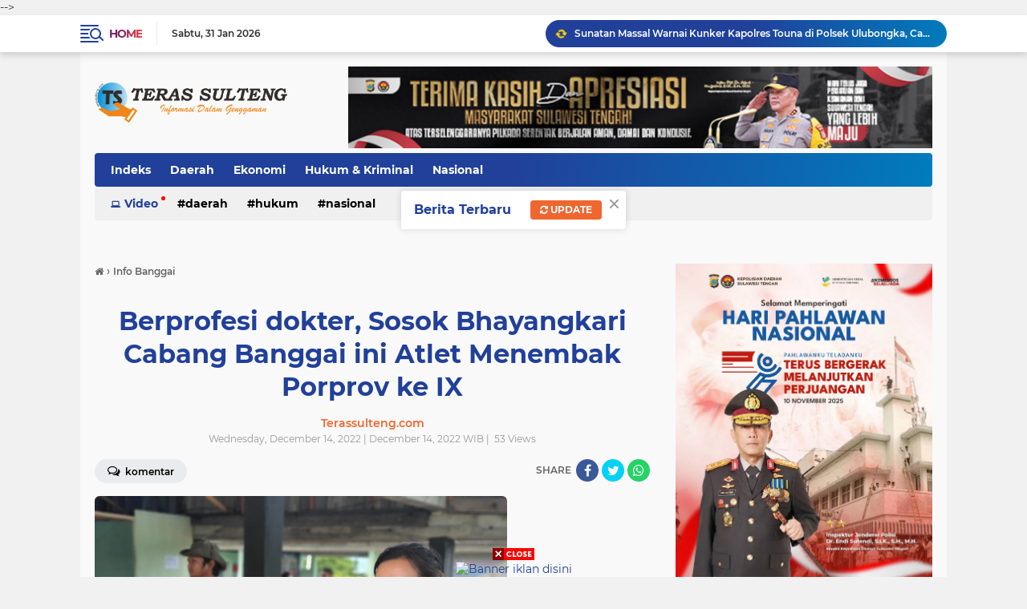

--- FILE ---
content_type: text/html; charset=utf-8
request_url: https://www.google.com/recaptcha/api2/aframe
body_size: 268
content:
<!DOCTYPE HTML><html><head><meta http-equiv="content-type" content="text/html; charset=UTF-8"></head><body><script nonce="ijJDjbMaTjhiwrVIG4SvBA">/** Anti-fraud and anti-abuse applications only. See google.com/recaptcha */ try{var clients={'sodar':'https://pagead2.googlesyndication.com/pagead/sodar?'};window.addEventListener("message",function(a){try{if(a.source===window.parent){var b=JSON.parse(a.data);var c=clients[b['id']];if(c){var d=document.createElement('img');d.src=c+b['params']+'&rc='+(localStorage.getItem("rc::a")?sessionStorage.getItem("rc::b"):"");window.document.body.appendChild(d);sessionStorage.setItem("rc::e",parseInt(sessionStorage.getItem("rc::e")||0)+1);localStorage.setItem("rc::h",'1769820686437');}}}catch(b){}});window.parent.postMessage("_grecaptcha_ready", "*");}catch(b){}</script></body></html>

--- FILE ---
content_type: text/javascript; charset=UTF-8
request_url: https://www.terassulteng.com/feeds/posts/default?alt=json-in-script&max-results=10&callback=jQuery22408670693483774157_1769820681458&_=1769820681459
body_size: 15244
content:
// API callback
jQuery22408670693483774157_1769820681458({"version":"1.0","encoding":"UTF-8","feed":{"xmlns":"http://www.w3.org/2005/Atom","xmlns$openSearch":"http://a9.com/-/spec/opensearchrss/1.0/","xmlns$blogger":"http://schemas.google.com/blogger/2008","xmlns$georss":"http://www.georss.org/georss","xmlns$gd":"http://schemas.google.com/g/2005","xmlns$thr":"http://purl.org/syndication/thread/1.0","id":{"$t":"tag:blogger.com,1999:blog-5075666808769631301"},"updated":{"$t":"2026-01-30T20:29:42.695+08:00"},"category":[{"term":"Daerah"},{"term":"Nasional"},{"term":"Info Poso"},{"term":"Hukum \u0026 Kriminal"},{"term":"Info Nasional"},{"term":"Info Palu"},{"term":"Info Parimo"},{"term":"Olahraga"},{"term":"Pendidikan"},{"term":"Hukum"},{"term":"Info Banggai"},{"term":"Olah Raga"},{"term":"Info Tojo Una Una"},{"term":"Sosial"},{"term":"Info Sigi"},{"term":"Info Morowali"},{"term":"info Donggala"},{"term":"Palu"},{"term":"budaya"},{"term":"Artikel"},{"term":"Ekonomi"},{"term":"Politik"},{"term":"Internasional"},{"term":"Info Tolitoli"},{"term":"Info Bangkep"},{"term":"Info Buol"},{"term":"Info"},{"term":"Kriminal"},{"term":"Info Sumatera Utara"},{"term":"sigi"},{"term":"Info Teknologi"},{"term":"Vidio"},{"term":"Info Morowali Utara"},{"term":"Info Seleb"},{"term":"Teknologi"},{"term":"I"},{"term":"Info Ternate"}],"title":{"type":"text","$t":"TERAS SULTENG"},"subtitle":{"type":"html","$t":""},"link":[{"rel":"http://schemas.google.com/g/2005#feed","type":"application/atom+xml","href":"https:\/\/www.terassulteng.com\/feeds\/posts\/default"},{"rel":"self","type":"application/atom+xml","href":"https:\/\/www.blogger.com\/feeds\/5075666808769631301\/posts\/default?alt=json-in-script\u0026max-results=10"},{"rel":"alternate","type":"text/html","href":"https:\/\/www.terassulteng.com\/"},{"rel":"hub","href":"http://pubsubhubbub.appspot.com/"},{"rel":"next","type":"application/atom+xml","href":"https:\/\/www.blogger.com\/feeds\/5075666808769631301\/posts\/default?alt=json-in-script\u0026start-index=11\u0026max-results=10"}],"author":[{"name":{"$t":"Terassulteng.com"},"uri":{"$t":"http:\/\/www.blogger.com\/profile\/12470794023139914427"},"email":{"$t":"noreply@blogger.com"},"gd$image":{"rel":"http://schemas.google.com/g/2005#thumbnail","width":"16","height":"16","src":"https:\/\/img1.blogblog.com\/img\/b16-rounded.gif"}}],"generator":{"version":"7.00","uri":"http://www.blogger.com","$t":"Blogger"},"openSearch$totalResults":{"$t":"3501"},"openSearch$startIndex":{"$t":"1"},"openSearch$itemsPerPage":{"$t":"10"},"entry":[{"id":{"$t":"tag:blogger.com,1999:blog-5075666808769631301.post-2510234077461615132"},"published":{"$t":"2026-01-25T13:15:00.002+08:00"},"updated":{"$t":"2026-01-25T13:15:53.592+08:00"},"category":[{"scheme":"http://www.blogger.com/atom/ns#","term":"Daerah"}],"title":{"type":"text","$t":"Sunatan Massal Warnai Kunker Kapolres Touna di Polsek Ulubongka, Camat Apresiasi Warga Terbantu"},"content":{"type":"html","$t":"\u003Cp\u003E\u003Cb\u003E\u003C\/b\u003E\u003C\/p\u003E\u003Cdiv class=\"separator\" style=\"clear: both; text-align: center;\"\u003E\u003Cb\u003E\u003Ca href=\"https:\/\/blogger.googleusercontent.com\/img\/b\/R29vZ2xl\/AVvXsEjaRlTTxdpa8bW4yemvqOMd5GQ_yZjQeaz2sx-RcmBT8LmpCn8B7MVWPF0VvCvzbErur0-nq7pK-ydzuCUbr2Ok-4ZUiAqfkezDvFNjoLNgGTg5TD9BH-pR379Yz5mvQY67IKYKqvx0jBDCGYIz2-7kCw_9ZaIssWMj2FIj9rjkFxum4ZGvOFW10exXeYk\/s2048\/photo-output.jpeg\" imageanchor=\"1\" style=\"clear: left; float: left; margin-bottom: 1em; margin-right: 1em;\"\u003E\u003Cimg border=\"0\" data-original-height=\"1152\" data-original-width=\"2048\" src=\"https:\/\/blogger.googleusercontent.com\/img\/b\/R29vZ2xl\/AVvXsEjaRlTTxdpa8bW4yemvqOMd5GQ_yZjQeaz2sx-RcmBT8LmpCn8B7MVWPF0VvCvzbErur0-nq7pK-ydzuCUbr2Ok-4ZUiAqfkezDvFNjoLNgGTg5TD9BH-pR379Yz5mvQY67IKYKqvx0jBDCGYIz2-7kCw_9ZaIssWMj2FIj9rjkFxum4ZGvOFW10exXeYk\/s16000\/photo-output.jpeg\" \/\u003E\u003C\/a\u003E\u003C\/b\u003E\u003C\/div\u003E\u003Cb\u003E\u003Cbr \/\u003ETERAS SULTENG\u003C\/b\u003E\u003Cspan style=\"font-family: arial;\"\u003E\u003Cb\u003E -\u003C\/b\u003E Kapolres Tojo Una-Una AKBP Yanna Djayawidya, bersama Ketua Bhayangkari Cabang Tojo Una-Una Ny. Rosya Yanna melakukan kunjungan kerja ke Polsek Ulubongka, Sabtu (24\/1\/2026) pagi. Kegiatan tersebut dirangkaikan dengan silaturahmi serta bakti kesehatan berupa sunatan massal bagi masyarakat setempat.\u003C\/span\u003E\u003Cp\u003E\u003C\/p\u003E\u003Cp\u003E\u003Cspan style=\"font-family: arial;\"\u003EKunjungan kerja itu turut dihadiri oleh Wakapolres Tojo Una-Una Kompol Mulyadi, para pejabat utama (PJU) Polres Touna, Kapolsek Ulubongka Iptu Muhajir Wonti, serta unsur Forkopimcam dan tokoh masyarakat Kecamatan Ulubongka.\u0026nbsp;\u003C\/span\u003E\u003C\/p\u003E\u003Cp\u003E\u003Cspan style=\"font-family: arial;\"\u003EDalam kesempatannya, Kapolsek Ulubongka Iptu Muhajir Wonti melaporkan kondisi keamanan dan ketertiban masyarakat (kamtibmas) di wilayah hukumnya yang secara umum terpantau aman dan kondusif. Ia juga menyampaikan terima kasih atas kunjungan kerja Kapolres beserta Ketua Bhayangkari yang dinilainya memberi motivasi bagi personel Polsek Ulubongka.\u003C\/span\u003E\u003C\/p\u003E\u003Cp\u003E\u003Cspan style=\"font-family: arial;\"\u003EIptu Muhajir Wonti menjelaskan, kegiatan silaturahmi tersebut sekaligus dirangkaikan dengan bakti kesehatan sunatan massal yang menjadi salah satu program unggulan Kapolres Tojo Una-Una. Menurutnya, kegiatan itu mendapat sambutan positif dan apresiasi dari masyarakat Desa Ulubongka karena sangat membantu warga.\u003C\/span\u003E\u003C\/p\u003E\u003Cp\u003E\u003Cspan style=\"font-family: arial;\"\u003ESementara itu, Kapolres Tojo Una-Una AKBP Yanna Djayawidya dalam arahannya mengucapkan terima kasih atas kehadiran seluruh pihak yang telah mendukung terselenggaranya kegiatan tersebut.\u0026nbsp;\u003C\/span\u003E\u003C\/p\u003E\u003Cp\u003E\u003Cspan style=\"font-family: arial;\"\u003EIa menegaskan bahwa situasi kamtibmas yang kondusif di wilayah Polsek Ulubongka merupakan hasil kerja sama yang baik antara kepolisian, pemerintah kecamatan, serta seluruh elemen masyarakat.\u003C\/span\u003E\u003C\/p\u003E\u003Cp\u003E\u003Cspan style=\"font-family: arial;\"\u003E\"Situasi kamtibmas yang aman dan kondusif di wilayah Polsek Ulubongka, ini tak terlepas dari hasil kerja sama yang baik antara kepolisian, pemerintah kecamatan, serta seluruh elemen masyarakat. Ini perlu di tingkatkan,\" ujarnya.\u003C\/span\u003E\u003C\/p\u003E\u003Cp\u003E\u003Cspan style=\"font-family: arial;\"\u003ESelanjutnya, Kapolres bersama Wakapolres, Kabag SDM, dan PJU Polres Touna juga menggelar konseling serta pembinaan kepada personel Polsek Ulubongka, menekankan pentingnya pelayanan prima, menjaga citra institusi, serta menghindari pelanggaran.\u003C\/span\u003E\u003C\/p\u003E\u003Cp\u003E\u003Cspan style=\"font-family: arial;\"\u003EApresiasi juga disampaikan oleh Camat Ulubongka Ilham Dg. Marola, S.T beserta perwakilan kepala desa. Mereka mengucapkan terima kasih kepada Polres Touna dan Polsek Ulubongka atas terjaganya keamanan wilayah serta pelaksanaan bakti kesehatan sunatan massal yang dinilai sangat bermanfaat bagi warga.\u0026nbsp;\u003C\/span\u003E\u003C\/p\u003E\u003Cp\u003E\u003Cspan style=\"font-family: arial;\"\u003EBakti kesehatan sunatan massal yang terselenggara melalui kerja sama Polres Touna, Polsek Ulubongka, Baznas Kabupaten Touna, Puskesmas Marowo, dan PPNI Kabupaten Touna itu mendapat apresiasi dari warga, salah satunya Sarif Bakali, orang tua peserta sunatan, yang menyebut kegiatan tersebut sangat membantu masyarakat Desa Ulubongka.\u003C\/span\u003E\u003C\/p\u003E\u003Cp\u003E\u003Cspan style=\"font-family: arial;\"\u003E“Kami sangat berterima kasih kepada Kapolres Touna dan Kapolsek Ulubongka atas pelaksanaan bakti kesehatan sunatan massal ini. Kegiatan ini sangat membantu kami sebagai masyarakat Desa Ulubongka,” pungkas Sarif salah satu orang tua peserta sunatan.\u003C\/span\u003E\u003C\/p\u003E"},"link":[{"rel":"replies","type":"application/atom+xml","href":"https:\/\/www.terassulteng.com\/feeds\/2510234077461615132\/comments\/default","title":"Post Comments"},{"rel":"replies","type":"text/html","href":"https:\/\/www.terassulteng.com\/2026\/01\/sunatan-massal-warnai-kunker-kapolres.html#comment-form","title":"0 Comments"},{"rel":"edit","type":"application/atom+xml","href":"https:\/\/www.blogger.com\/feeds\/5075666808769631301\/posts\/default\/2510234077461615132"},{"rel":"self","type":"application/atom+xml","href":"https:\/\/www.blogger.com\/feeds\/5075666808769631301\/posts\/default\/2510234077461615132"},{"rel":"alternate","type":"text/html","href":"https:\/\/www.terassulteng.com\/2026\/01\/sunatan-massal-warnai-kunker-kapolres.html","title":"Sunatan Massal Warnai Kunker Kapolres Touna di Polsek Ulubongka, Camat Apresiasi Warga Terbantu"}],"author":[{"name":{"$t":"Terassulteng.com"},"uri":{"$t":"http:\/\/www.blogger.com\/profile\/12470794023139914427"},"email":{"$t":"noreply@blogger.com"},"gd$image":{"rel":"http://schemas.google.com/g/2005#thumbnail","width":"16","height":"16","src":"https:\/\/img1.blogblog.com\/img\/b16-rounded.gif"}}],"media$thumbnail":{"xmlns$media":"http://search.yahoo.com/mrss/","url":"https:\/\/blogger.googleusercontent.com\/img\/b\/R29vZ2xl\/AVvXsEjaRlTTxdpa8bW4yemvqOMd5GQ_yZjQeaz2sx-RcmBT8LmpCn8B7MVWPF0VvCvzbErur0-nq7pK-ydzuCUbr2Ok-4ZUiAqfkezDvFNjoLNgGTg5TD9BH-pR379Yz5mvQY67IKYKqvx0jBDCGYIz2-7kCw_9ZaIssWMj2FIj9rjkFxum4ZGvOFW10exXeYk\/s72-c\/photo-output.jpeg","height":"72","width":"72"},"thr$total":{"$t":"0"}},{"id":{"$t":"tag:blogger.com,1999:blog-5075666808769631301.post-2931146584656829040"},"published":{"$t":"2026-01-24T10:24:00.002+08:00"},"updated":{"$t":"2026-01-24T10:24:30.701+08:00"},"category":[{"scheme":"http://www.blogger.com/atom/ns#","term":"Daerah"}],"title":{"type":"text","$t":"Melalui Pakta Integritas, Polda Sulteng Tegaskan Komitmen Rekrutmen Bersih pada Seleksi SIPSS 2026"},"content":{"type":"html","$t":"\u003Cp\u003E\u003Cspan style=\"font-family: arial;\"\u003E\u003Cb\u003E\u003Ctable cellpadding=\"0\" cellspacing=\"0\" class=\"tr-caption-container\" style=\"float: left;\"\u003E\u003Ctbody\u003E\u003Ctr\u003E\u003Ctd style=\"text-align: center;\"\u003E\u003Ca href=\"https:\/\/blogger.googleusercontent.com\/img\/b\/R29vZ2xl\/AVvXsEjTeOCH_MxwGty8pyMjJuWxuTa0D512StbDHXi6zCTz6Z98t2d9bnQieHxIQQLtTrY3ISBpRw7N0LupwEpDNIi9x93OZH-UzLj1FqO-SANO7KrLDG8lkZk8o33RuXxC-XNBrix4UL08FMLYKc89NKZA-UEio5DOUCLjmW27UaHmYGxu-LQSqsv8ifVycOI\/s3840\/1961f128-9154-4f2e-8e76-f41f0a6a4223.jpeg\" imageanchor=\"1\" style=\"clear: left; margin-bottom: 1em; margin-left: auto; margin-right: auto;\"\u003E\u003Cimg border=\"0\" data-original-height=\"2160\" data-original-width=\"3840\" src=\"https:\/\/blogger.googleusercontent.com\/img\/b\/R29vZ2xl\/AVvXsEjTeOCH_MxwGty8pyMjJuWxuTa0D512StbDHXi6zCTz6Z98t2d9bnQieHxIQQLtTrY3ISBpRw7N0LupwEpDNIi9x93OZH-UzLj1FqO-SANO7KrLDG8lkZk8o33RuXxC-XNBrix4UL08FMLYKc89NKZA-UEio5DOUCLjmW27UaHmYGxu-LQSqsv8ifVycOI\/s16000\/1961f128-9154-4f2e-8e76-f41f0a6a4223.jpeg\" \/\u003E\u003C\/a\u003E\u003C\/td\u003E\u003C\/tr\u003E\u003Ctr\u003E\u003Ctd class=\"tr-caption\" style=\"text-align: center;\"\u003EPenandatanganan pakta integritas SIPSS 2026 Polda Sulteng. (Foto: Istimewa)\u003C\/td\u003E\u003C\/tr\u003E\u003C\/tbody\u003E\u003C\/table\u003E\u003Cbr \/\u003ETERAS SULTENG \u003C\/b\u003E— Biro Sumber Daya Manusia (SDM) Polda Sulawesi Tengah kembali menegaskan komitmennya untuk menjamin proses penerimaan anggota Polri yang bersih dan transparan dalam tahapan awal seleksi Sekolah Inspektur Polisi Sumber Sarjana (SIPSS) Tahun Anggaran 2026.\u003C\/span\u003E\u003C\/p\u003E\u003Cp\u003E\u003Cspan style=\"font-family: arial;\"\u003EKomitmen tersebut diwujudkan melalui penandatanganan Pakta Integritas, pengambilan sumpah, serta pemeriksaan administrasi awal yang dilaksanakan pada Kamis (22\/1\/2026) di Aula Rupatama Polda Sulawesi Tengah.\u003C\/span\u003E\u003C\/p\u003E\u003Cp\u003E\u003Cspan style=\"font-family: arial;\"\u003EKegiatan dipimpin langsung oleh Karo SDM Polda Sulawesi Tengah Kombes Pol Anton Sudjarwo sebagai bentuk pengawasan melekat, guna memastikan setiap tahapan seleksi berjalan objektif dan bebas dari intervensi pihak mana pun.\u003C\/span\u003E\u003C\/p\u003E\u003Cp\u003E\u003Cspan style=\"font-family: arial;\"\u003EDalam keterangannya, Karo SDM Polda Sulteng, Kombes Pol Anton Sudjarwo menegaskan, bahwa seluruh proses seleksi SIPSS dilakukan secara terbuka dan mengedepankan prinsip BETAH, yakni bersih, transparan, akuntabel, dan humanis.\u0026nbsp;\u003C\/span\u003E\u003C\/p\u003E\u003Cp\u003E\u003Cspan style=\"font-family: arial;\"\u003EMenurutnya, keterlibatan pengawas internal, eksternal, serta tenaga ahli lintas instansi menjadi jaminan bahwa seleksi berlangsung fair dan profesional.\u003C\/span\u003E\u003C\/p\u003E\u003Cp\u003E\u003Cspan style=\"font-family: arial;\"\u003ESejumlah pihak turut hadir dalam kegiatan tersebut, mulai dari pejabat utama Polda Sulteng selaku tim seleksi, tenaga ahli dari Dukcapil dan Dikbudda, pengawas internal dan eksternal, staf Bagian Dalpers, hingga orang tua atau wali peserta serta peserta seleksi SIPSS.\u003C\/span\u003E\u003C\/p\u003E\u003Cp\u003E\u003Cspan style=\"font-family: arial;\"\u003EPada pemeriksaan administrasi awal ini, tercatat lima peserta mengikuti seleksi, terdiri dari empat pria dan satu wanita. Pemeriksaan dilakukan secara cermat sesuai ketentuan untuk memastikan seluruh peserta memenuhi persyaratan yang telah ditetapkan.\u003C\/span\u003E\u003C\/p\u003E\u003Cp\u003E\u003Cspan style=\"font-family: arial;\"\u003EBerdasarkan hasil pemeriksaan, empat peserta dinyatakan memenuhi syarat, masing-masing tiga pria dan satu wanita. Sementara satu peserta pria dinyatakan tidak memenuhi syarat karena tidak memenuhi ketentuan tinggi badan minimal 162 sentimeter.\u003C\/span\u003E\u003C\/p\u003E\u003Cp\u003E\u003Cspan style=\"font-family: arial;\"\u003EKombes Pol Anton Sudjarwo berharap proses seleksi yang dilaksanakan secara profesional ini dapat melahirkan calon perwira Polri yang berkualitas, berintegritas, dan siap mengabdikan diri kepada masyarakat.\u0026nbsp;\u003C\/span\u003E\u003C\/p\u003E\u003Cp\u003E\u003Cspan style=\"font-family: arial;\"\u003EIa menegaskan, Biro SDM Polda Sulteng berkomitmen membangun sumber daya manusia Polri yang presisi sejak tahapan rekrutmen.\u003C\/span\u003E\u003C\/p\u003E\u003Cp\u003E\u003Cspan style=\"font-family: arial;\"\u003E“Melalui seleksi yang transparan dan akuntabel ini, kami berkomitmen mencetak calon perwira Polri yang berintegritas dan berkarakter Presisi sejak tahapan rekrutmen,” pungkasnya.\u003C\/span\u003E\u003C\/p\u003E"},"link":[{"rel":"replies","type":"application/atom+xml","href":"https:\/\/www.terassulteng.com\/feeds\/2931146584656829040\/comments\/default","title":"Post Comments"},{"rel":"replies","type":"text/html","href":"https:\/\/www.terassulteng.com\/2026\/01\/melalui-pakta-integritas-polda-sulteng.html#comment-form","title":"0 Comments"},{"rel":"edit","type":"application/atom+xml","href":"https:\/\/www.blogger.com\/feeds\/5075666808769631301\/posts\/default\/2931146584656829040"},{"rel":"self","type":"application/atom+xml","href":"https:\/\/www.blogger.com\/feeds\/5075666808769631301\/posts\/default\/2931146584656829040"},{"rel":"alternate","type":"text/html","href":"https:\/\/www.terassulteng.com\/2026\/01\/melalui-pakta-integritas-polda-sulteng.html","title":"Melalui Pakta Integritas, Polda Sulteng Tegaskan Komitmen Rekrutmen Bersih pada Seleksi SIPSS 2026"}],"author":[{"name":{"$t":"Terassulteng.com"},"uri":{"$t":"http:\/\/www.blogger.com\/profile\/12470794023139914427"},"email":{"$t":"noreply@blogger.com"},"gd$image":{"rel":"http://schemas.google.com/g/2005#thumbnail","width":"16","height":"16","src":"https:\/\/img1.blogblog.com\/img\/b16-rounded.gif"}}],"media$thumbnail":{"xmlns$media":"http://search.yahoo.com/mrss/","url":"https:\/\/blogger.googleusercontent.com\/img\/b\/R29vZ2xl\/AVvXsEjTeOCH_MxwGty8pyMjJuWxuTa0D512StbDHXi6zCTz6Z98t2d9bnQieHxIQQLtTrY3ISBpRw7N0LupwEpDNIi9x93OZH-UzLj1FqO-SANO7KrLDG8lkZk8o33RuXxC-XNBrix4UL08FMLYKc89NKZA-UEio5DOUCLjmW27UaHmYGxu-LQSqsv8ifVycOI\/s72-c\/1961f128-9154-4f2e-8e76-f41f0a6a4223.jpeg","height":"72","width":"72"},"thr$total":{"$t":"0"}},{"id":{"$t":"tag:blogger.com,1999:blog-5075666808769631301.post-4602141368793058347"},"published":{"$t":"2026-01-19T20:55:00.000+08:00"},"updated":{"$t":"2026-01-19T20:55:09.338+08:00"},"category":[{"scheme":"http://www.blogger.com/atom/ns#","term":"Daerah"}],"title":{"type":"text","$t":"‎Sofyan Menyalakan Mimpi dari Desa, LKP Mahtera Jemput Masa Depan Digital Parigi Moutong"},"content":{"type":"html","$t":"\u003Cp\u003E\u003Cspan class=\"s1\" style=\"-webkit-text-size-adjust: auto; font-size: 17px;\"\u003E\u003Cspan style=\"font-family: UICTFontTextStyleEmphasizedBody;\"\u003E\u003Cb\u003E\u003Ctable cellpadding=\"0\" cellspacing=\"0\" class=\"tr-caption-container\" style=\"float: left;\"\u003E\u003Ctbody\u003E\u003Ctr\u003E\u003Ctd style=\"text-align: center;\"\u003E\u003Ca href=\"https:\/\/blogger.googleusercontent.com\/img\/b\/R29vZ2xl\/AVvXsEhyGDNOknqT8QPIxggU5SRT6vjMjBLtAoZ9FOacJnMp7f6Uw0HTzr5OoAfLjYM_fLvLj0Wv4FZqiZfsdIVettJb_7hF1xHOGUmGPRJUtY0dqm9Q2z3mj87KltgRGizENsvw0ak1ftp_kktWkG1waYp8hd1Ms-dR6VwzHWelzv2WSKRPNZ_kFKwE3AQmkw0\/s1280\/5d6171e2-fd8e-4e91-8af7-0706444b53cb.jpeg\" imageanchor=\"1\" style=\"clear: left; margin-bottom: 1em; margin-left: auto; margin-right: auto;\"\u003E\u003Cimg border=\"0\" data-original-height=\"720\" data-original-width=\"1280\" src=\"https:\/\/blogger.googleusercontent.com\/img\/b\/R29vZ2xl\/AVvXsEhyGDNOknqT8QPIxggU5SRT6vjMjBLtAoZ9FOacJnMp7f6Uw0HTzr5OoAfLjYM_fLvLj0Wv4FZqiZfsdIVettJb_7hF1xHOGUmGPRJUtY0dqm9Q2z3mj87KltgRGizENsvw0ak1ftp_kktWkG1waYp8hd1Ms-dR6VwzHWelzv2WSKRPNZ_kFKwE3AQmkw0\/s16000\/5d6171e2-fd8e-4e91-8af7-0706444b53cb.jpeg\" \/\u003E\u003C\/a\u003E\u003C\/td\u003E\u003C\/tr\u003E\u003Ctr\u003E\u003Ctd class=\"tr-caption\" style=\"text-align: center;\"\u003EDirektur LKP Mahtera, Mohammad Sofyan (tengah). (Foto: Istimewa)\u003C\/td\u003E\u003C\/tr\u003E\u003C\/tbody\u003E\u003C\/table\u003E\u003Cbr \/\u003ETERAS SULTENG\u003C\/b\u003E\u003C\/span\u003E\u003C\/span\u003E\u003Cspan class=\"s1\" style=\"-webkit-text-size-adjust: auto; font-family: UICTFontTextStyleBody; font-size: 17px;\"\u003E\u0026nbsp;– Upaya peningkatan kualitas sumber daya manusia di pedesaan terus mendapat perhatian. Lembaga Kursus dan Pelatihan (LKP) Mahtera menggelar penutupan Program Kursus Komputer Keliling di Aula Kantor Desa Sausu, Kabupaten Parigi Moutong, Senin (19\/1\/2026).\u0026nbsp;\u003C\/span\u003E\u003C\/p\u003E\u003Cp class=\"p1\" style=\"-webkit-text-size-adjust: auto; font-feature-settings: normal; font-kerning: auto; font-optical-sizing: auto; font-size-adjust: none; font-size: 17px; font-variant-alternates: normal; font-variant-east-asian: normal; font-variant-ligatures: normal; font-variant-numeric: normal; font-variant-position: normal; font-variation-settings: normal; font-width: normal; line-height: normal; margin: 0px; min-height: 22px;\"\u003E\u003Cspan class=\"s1\" style=\"font-family: UICTFontTextStyleBody;\"\u003E\u003C\/span\u003E\u003Cbr \/\u003E\u003C\/p\u003E\u003Cp class=\"p2\" style=\"-webkit-text-size-adjust: auto; font-feature-settings: normal; font-kerning: auto; font-optical-sizing: auto; font-size-adjust: none; font-size: 17px; font-variant-alternates: normal; font-variant-east-asian: normal; font-variant-ligatures: normal; font-variant-numeric: normal; font-variant-position: normal; font-variation-settings: normal; font-width: normal; line-height: normal; margin: 0px;\"\u003E\u003Cspan class=\"s1\" style=\"font-family: UICTFontTextStyleBody;\"\u003EKegiatan tersebut ditandai dengan penyerahan sertifikat kepada para peserta pelatihan. Sebanyak 28 peserta yang berasal dari berbagai latar belakang masyarakat mengikuti program tersebut hingga tuntas.\u0026nbsp;\u003C\/span\u003E\u003C\/p\u003E\u003Cp class=\"p1\" style=\"-webkit-text-size-adjust: auto; font-feature-settings: normal; font-kerning: auto; font-optical-sizing: auto; font-size-adjust: none; font-size: 17px; font-variant-alternates: normal; font-variant-east-asian: normal; font-variant-ligatures: normal; font-variant-numeric: normal; font-variant-position: normal; font-variation-settings: normal; font-width: normal; line-height: normal; margin: 0px; min-height: 22px;\"\u003E\u003Cspan class=\"s1\" style=\"font-family: UICTFontTextStyleBody;\"\u003E\u003C\/span\u003E\u003Cbr \/\u003E\u003C\/p\u003E\u003Cp class=\"p2\" style=\"-webkit-text-size-adjust: auto; font-feature-settings: normal; font-kerning: auto; font-optical-sizing: auto; font-size-adjust: none; font-size: 17px; font-variant-alternates: normal; font-variant-east-asian: normal; font-variant-ligatures: normal; font-variant-numeric: normal; font-variant-position: normal; font-variation-settings: normal; font-width: normal; line-height: normal; margin: 0px;\"\u003E\u003Cspan class=\"s1\" style=\"font-family: UICTFontTextStyleBody;\"\u003EProgram ini dirancang untuk mendekatkan akses literasi digital kepada warga desa tanpa harus pergi ke pusat kota, sekaligus mendorong kesiapan masyarakat menghadapi tantangan era digital.\u003C\/span\u003E\u003C\/p\u003E\u003Cp class=\"p1\" style=\"-webkit-text-size-adjust: auto; font-feature-settings: normal; font-kerning: auto; font-optical-sizing: auto; font-size-adjust: none; font-size: 17px; font-variant-alternates: normal; font-variant-east-asian: normal; font-variant-ligatures: normal; font-variant-numeric: normal; font-variant-position: normal; font-variation-settings: normal; font-width: normal; line-height: normal; margin: 0px; min-height: 22px;\"\u003E\u003Cspan class=\"s1\" style=\"font-family: UICTFontTextStyleBody;\"\u003E\u003C\/span\u003E\u003Cbr \/\u003E\u003C\/p\u003E\u003Cp class=\"p2\" style=\"-webkit-text-size-adjust: auto; font-feature-settings: normal; font-kerning: auto; font-optical-sizing: auto; font-size-adjust: none; font-size: 17px; font-variant-alternates: normal; font-variant-east-asian: normal; font-variant-ligatures: normal; font-variant-numeric: normal; font-variant-position: normal; font-variation-settings: normal; font-width: normal; line-height: normal; margin: 0px;\"\u003E\u003Cspan class=\"s1\" style=\"font-family: UICTFontTextStyleBody;\"\u003EDirektur LKP Mahtera, Mohammad Sofyan, S.AP mengatakan program kursus komputer keliling merupakan bentuk komitmen lembaganya dalam mencetak SDM desa yang terampil dan berdaya saing. Menurutnya, kesenjangan akses pelatihan digital masih menjadi persoalan di sejumlah wilayah pedesaan.\u003C\/span\u003E\u003C\/p\u003E\u003Cp class=\"p1\" style=\"-webkit-text-size-adjust: auto; font-feature-settings: normal; font-kerning: auto; font-optical-sizing: auto; font-size-adjust: none; font-size: 17px; font-variant-alternates: normal; font-variant-east-asian: normal; font-variant-ligatures: normal; font-variant-numeric: normal; font-variant-position: normal; font-variation-settings: normal; font-width: normal; line-height: normal; margin: 0px; min-height: 22px;\"\u003E\u003Cspan class=\"s1\" style=\"font-family: UICTFontTextStyleBody;\"\u003E\u003C\/span\u003E\u003Cbr \/\u003E\u003C\/p\u003E\u003Cp class=\"p2\" style=\"-webkit-text-size-adjust: auto; font-feature-settings: normal; font-kerning: auto; font-optical-sizing: auto; font-size-adjust: none; font-size: 17px; font-variant-alternates: normal; font-variant-east-asian: normal; font-variant-ligatures: normal; font-variant-numeric: normal; font-variant-position: normal; font-variation-settings: normal; font-width: normal; line-height: normal; margin: 0px;\"\u003E\u003Cspan class=\"s1\" style=\"font-family: UICTFontTextStyleBody;\"\u003E“Melalui program ini, kami ingin memastikan masyarakat desa memiliki kesempatan yang sama untuk belajar dan menguasai keterampilan komputer. Sertifikat ini bukan akhir, melainkan awal untuk melangkah lebih berani,” ujarnya.\u003C\/span\u003E\u003C\/p\u003E\u003Cp class=\"p1\" style=\"-webkit-text-size-adjust: auto; font-feature-settings: normal; font-kerning: auto; font-optical-sizing: auto; font-size-adjust: none; font-size: 17px; font-variant-alternates: normal; font-variant-east-asian: normal; font-variant-ligatures: normal; font-variant-numeric: normal; font-variant-position: normal; font-variation-settings: normal; font-width: normal; line-height: normal; margin: 0px; min-height: 22px;\"\u003E\u003Cspan class=\"s1\" style=\"font-family: UICTFontTextStyleBody;\"\u003E\u003C\/span\u003E\u003Cbr \/\u003E\u003C\/p\u003E\u003Cp class=\"p2\" style=\"-webkit-text-size-adjust: auto; font-feature-settings: normal; font-kerning: auto; font-optical-sizing: auto; font-size-adjust: none; font-size: 17px; font-variant-alternates: normal; font-variant-east-asian: normal; font-variant-ligatures: normal; font-variant-numeric: normal; font-variant-position: normal; font-variation-settings: normal; font-width: normal; line-height: normal; margin: 0px;\"\u003E\u003Cspan class=\"s1\" style=\"font-family: UICTFontTextStyleBody;\"\u003EIa menjelaskan, selama pelatihan peserta dibekali kemampuan dasar pengoperasian komputer dan aplikasi perkantoran yang aplikatif. Materi disusun sederhana agar mudah dipahami dan dapat langsung diterapkan dalam aktivitas sehari-hari, khususnya dalam urusan administrasi dan pekerjaan.\u003C\/span\u003E\u003C\/p\u003E\u003Cp class=\"p1\" style=\"-webkit-text-size-adjust: auto; font-feature-settings: normal; font-kerning: auto; font-optical-sizing: auto; font-size-adjust: none; font-size: 17px; font-variant-alternates: normal; font-variant-east-asian: normal; font-variant-ligatures: normal; font-variant-numeric: normal; font-variant-position: normal; font-variation-settings: normal; font-width: normal; line-height: normal; margin: 0px; min-height: 22px;\"\u003E\u003Cspan class=\"s1\" style=\"font-family: UICTFontTextStyleBody;\"\u003E\u003C\/span\u003E\u003Cbr \/\u003E\u003C\/p\u003E\u003Cp class=\"p2\" style=\"-webkit-text-size-adjust: auto; font-feature-settings: normal; font-kerning: auto; font-optical-sizing: auto; font-size-adjust: none; font-size: 17px; font-variant-alternates: normal; font-variant-east-asian: normal; font-variant-ligatures: normal; font-variant-numeric: normal; font-variant-position: normal; font-variation-settings: normal; font-width: normal; line-height: normal; margin: 0px;\"\u003E\u003Cspan class=\"s1\" style=\"font-family: UICTFontTextStyleBody;\"\u003ESementara itu, Camat Sausu memberikan apresiasi terhadap inisiatif LKP Mahtera yang dinilai mampu menjawab kebutuhan riil masyarakat. Ia menyebut program tersebut sebagai contoh kepemimpinan dan inovasi yang lahir dari kepekaan terhadap kondisi sosial di wilayah kecamatan.\u003C\/span\u003E\u003C\/p\u003E\u003Cp class=\"p1\" style=\"-webkit-text-size-adjust: auto; font-feature-settings: normal; font-kerning: auto; font-optical-sizing: auto; font-size-adjust: none; font-size: 17px; font-variant-alternates: normal; font-variant-east-asian: normal; font-variant-ligatures: normal; font-variant-numeric: normal; font-variant-position: normal; font-variation-settings: normal; font-width: normal; line-height: normal; margin: 0px; min-height: 22px;\"\u003E\u003Cspan class=\"s1\" style=\"font-family: UICTFontTextStyleBody;\"\u003E\u003C\/span\u003E\u003Cbr \/\u003E\u003C\/p\u003E\u003Cp class=\"p2\" style=\"-webkit-text-size-adjust: auto; font-feature-settings: normal; font-kerning: auto; font-optical-sizing: auto; font-size-adjust: none; font-size: 17px; font-variant-alternates: normal; font-variant-east-asian: normal; font-variant-ligatures: normal; font-variant-numeric: normal; font-variant-position: normal; font-variation-settings: normal; font-width: normal; line-height: normal; margin: 0px;\"\u003E\u003Cspan class=\"s1\" style=\"font-family: UICTFontTextStyleBody;\"\u003E“Ini bukan sekadar wacana, tetapi kerja nyata. Program seperti ini sangat membantu masyarakat dan patut dikembangkan di desa-desa lain,” kata Camat Sausu.\u003C\/span\u003E\u003C\/p\u003E\u003Cp class=\"p1\" style=\"-webkit-text-size-adjust: auto; font-feature-settings: normal; font-kerning: auto; font-optical-sizing: auto; font-size-adjust: none; font-size: 17px; font-variant-alternates: normal; font-variant-east-asian: normal; font-variant-ligatures: normal; font-variant-numeric: normal; font-variant-position: normal; font-variation-settings: normal; font-width: normal; line-height: normal; margin: 0px; min-height: 22px;\"\u003E\u003Cspan class=\"s1\" style=\"font-family: UICTFontTextStyleBody;\"\u003E\u003C\/span\u003E\u003Cbr \/\u003E\u003C\/p\u003E\u003Cp class=\"p2\" style=\"-webkit-text-size-adjust: auto; font-feature-settings: normal; font-kerning: auto; font-optical-sizing: auto; font-size-adjust: none; font-size: 17px; font-variant-alternates: normal; font-variant-east-asian: normal; font-variant-ligatures: normal; font-variant-numeric: normal; font-variant-position: normal; font-variation-settings: normal; font-width: normal; line-height: normal; margin: 0px;\"\u003E\u003Cspan class=\"s1\" style=\"font-family: UICTFontTextStyleBody;\"\u003EDengan berakhirnya kegiatan tersebut, LKP Mahtera menyatakan komitmennya untuk terus memperluas jangkauan Program Kursus Komputer Keliling. Kolaborasi dengan pemerintah desa dan kecamatan akan terus diperkuat guna menciptakan SDM lokal yang adaptif dan kompetitif.\u003C\/span\u003E\u003C\/p\u003E\u003Cp class=\"p1\" style=\"-webkit-text-size-adjust: auto; font-feature-settings: normal; font-kerning: auto; font-optical-sizing: auto; font-size-adjust: none; font-size: 17px; font-variant-alternates: normal; font-variant-east-asian: normal; font-variant-ligatures: normal; font-variant-numeric: normal; font-variant-position: normal; font-variation-settings: normal; font-width: normal; line-height: normal; margin: 0px; min-height: 22px;\"\u003E\u003Cspan class=\"s1\" style=\"font-family: UICTFontTextStyleBody;\"\u003E\u003C\/span\u003E\u003Cbr \/\u003E\u003C\/p\u003E\u003Cp class=\"p2\" style=\"-webkit-text-size-adjust: auto; font-feature-settings: normal; font-kerning: auto; font-optical-sizing: auto; font-size-adjust: none; font-size: 17px; font-variant-alternates: normal; font-variant-east-asian: normal; font-variant-ligatures: normal; font-variant-numeric: normal; font-variant-position: normal; font-variation-settings: normal; font-width: normal; line-height: normal; margin: 0px;\"\u003E\u003Cspan class=\"s1\" style=\"font-family: UICTFontTextStyleBody;\"\u003EDari Desa Sausu, langkah kecil itu dimulai. Melalui literasi digital, masyarakat desa didorong untuk lebih percaya diri menghadapi masa depan, seiring semangat “berani melangkah hari ini, siap bersaing di masa depan.”\u003C\/span\u003E\u003C\/p\u003E"},"link":[{"rel":"replies","type":"application/atom+xml","href":"https:\/\/www.terassulteng.com\/feeds\/4602141368793058347\/comments\/default","title":"Post Comments"},{"rel":"replies","type":"text/html","href":"https:\/\/www.terassulteng.com\/2026\/01\/sofyan-menyalakan-mimpi-dari-desa-lkp.html#comment-form","title":"0 Comments"},{"rel":"edit","type":"application/atom+xml","href":"https:\/\/www.blogger.com\/feeds\/5075666808769631301\/posts\/default\/4602141368793058347"},{"rel":"self","type":"application/atom+xml","href":"https:\/\/www.blogger.com\/feeds\/5075666808769631301\/posts\/default\/4602141368793058347"},{"rel":"alternate","type":"text/html","href":"https:\/\/www.terassulteng.com\/2026\/01\/sofyan-menyalakan-mimpi-dari-desa-lkp.html","title":"‎Sofyan Menyalakan Mimpi dari Desa, LKP Mahtera Jemput Masa Depan Digital Parigi Moutong"}],"author":[{"name":{"$t":"Terassulteng.com"},"uri":{"$t":"http:\/\/www.blogger.com\/profile\/12470794023139914427"},"email":{"$t":"noreply@blogger.com"},"gd$image":{"rel":"http://schemas.google.com/g/2005#thumbnail","width":"16","height":"16","src":"https:\/\/img1.blogblog.com\/img\/b16-rounded.gif"}}],"media$thumbnail":{"xmlns$media":"http://search.yahoo.com/mrss/","url":"https:\/\/blogger.googleusercontent.com\/img\/b\/R29vZ2xl\/AVvXsEhyGDNOknqT8QPIxggU5SRT6vjMjBLtAoZ9FOacJnMp7f6Uw0HTzr5OoAfLjYM_fLvLj0Wv4FZqiZfsdIVettJb_7hF1xHOGUmGPRJUtY0dqm9Q2z3mj87KltgRGizENsvw0ak1ftp_kktWkG1waYp8hd1Ms-dR6VwzHWelzv2WSKRPNZ_kFKwE3AQmkw0\/s72-c\/5d6171e2-fd8e-4e91-8af7-0706444b53cb.jpeg","height":"72","width":"72"},"thr$total":{"$t":"0"}},{"id":{"$t":"tag:blogger.com,1999:blog-5075666808769631301.post-927114776194876226"},"published":{"$t":"2026-01-16T18:08:00.004+08:00"},"updated":{"$t":"2026-01-16T18:08:47.917+08:00"},"category":[{"scheme":"http://www.blogger.com/atom/ns#","term":"Hukum \u0026 Kriminal"}],"title":{"type":"text","$t":"Polemik Kematian Afif Siraja, Polda Sulteng Tegaskan Penyidik Bekerja Profesional Minta Publik Tak Berspekulasi"},"content":{"type":"html","$t":"\u003Cp\u003E\u003Cspan style=\"font-family: arial;\"\u003E\u003Cb\u003E\u003Ctable cellpadding=\"0\" cellspacing=\"0\" class=\"tr-caption-container\" style=\"float: left;\"\u003E\u003Ctbody\u003E\u003Ctr\u003E\u003Ctd style=\"text-align: center;\"\u003E\u003Ca href=\"https:\/\/blogger.googleusercontent.com\/img\/b\/R29vZ2xl\/AVvXsEhepuzV1crJCbHJLKdemR6B5SN8OwT2clx-3I4XKJeMUeay_MuIiWK2ajaU3_ja5jldzzPGPEpTuv-O3COEWz3hJDeL2jb7H-sJx30KNjNvISLYKAda67CQtwchO4Jyy5_st27i_vuILDZWBZrZSz9_PbK0AoaSDkMGqMDdPbjqy2OEXZnhNsHjcBBSa3U\/s1280\/WhatsApp%20Image%202026-01-16%20at%2012.03.28.jpeg\" imageanchor=\"1\" style=\"clear: left; margin-bottom: 1em; margin-left: auto; margin-right: auto;\"\u003E\u003Cimg border=\"0\" data-original-height=\"720\" data-original-width=\"1280\" src=\"https:\/\/blogger.googleusercontent.com\/img\/b\/R29vZ2xl\/AVvXsEhepuzV1crJCbHJLKdemR6B5SN8OwT2clx-3I4XKJeMUeay_MuIiWK2ajaU3_ja5jldzzPGPEpTuv-O3COEWz3hJDeL2jb7H-sJx30KNjNvISLYKAda67CQtwchO4Jyy5_st27i_vuILDZWBZrZSz9_PbK0AoaSDkMGqMDdPbjqy2OEXZnhNsHjcBBSa3U\/s16000\/WhatsApp%20Image%202026-01-16%20at%2012.03.28.jpeg\" \/\u003E\u003C\/a\u003E\u003C\/td\u003E\u003C\/tr\u003E\u003Ctr\u003E\u003Ctd class=\"tr-caption\" style=\"text-align: center;\"\u003EKabidhumas Polda Sulteng, Kombes Pol Djoko Wienartono. (Foto: Istimewa)\u003C\/td\u003E\u003C\/tr\u003E\u003C\/tbody\u003E\u003C\/table\u003E\u003Cbr \/\u003ETERAS SULTENG -\u003C\/b\u003E Kematian almarhum Afif Siraja yang ditemukan di Jalan Padatkarya Blok A.5, Ruko Palupi Green Residence, Kelurahan Palupi, Kecamatan Tatanga, Kota Palu, pada Minggu (19\/10\/2025), masih menjadi perbincangan di media sosial.\u0026nbsp;\u003C\/span\u003E\u003C\/p\u003E\u003Cp\u003E\u003Cspan style=\"font-family: arial;\"\u003EPerdebatan tersebut mencuat usai Direktorat Reserse Kriminal Umum (Ditreskrimum) Polda Sulawesi Tengah menggelar konferensi pers di Aula Rupatama Polda Sulteng, pada Selasa (13\/1\/2026) lalu.\u003C\/span\u003E\u003C\/p\u003E\u003Cp\u003E\u003Cspan style=\"font-family: arial;\"\u003EKonferensi pers tersebut dipimpin langsung oleh Dirreskrimum Polda Sulteng Kombes Pol Hendri Yulianto dan didampingi Kabid Dokkes Polda Sulteng Kombes Pol dr. Edy Syahputra Hasibuan. Sejumlah dokter ahli dihadirkan guna menjaga transparansi serta independensi penanganan perkara.\u003C\/span\u003E\u003C\/p\u003E\u003Cp\u003E\u003Cspan style=\"font-family: arial;\"\u003EDokter ahli yang hadir antara lain Dokter Forensik Independen dr. Nur Rafni Rafid, Ahli Toksikologi Bidlabfor Polda Sulsel AKBP Taufan Eka Saputra, serta Ahli Digital Forensik AKBP Wiji Purnomo. Konferensi pers tersebut turut dihadiri penasihat hukum korban, saksi, keluarga korban, serta sejumlah awak media.\u003C\/span\u003E\u003C\/p\u003E\u003Cp\u003E\u003Cspan style=\"font-family: arial;\"\u003EDirreskrimum Polda Sulteng Kombes Pol Hendri Yulianto menjelaskan, berdasarkan hasil penyelidikan dan pemeriksaan medis, korban dinyatakan meninggal dunia akibat serangan jantung. Kesimpulan tersebut didukung oleh hasil uji laboratorium serta keterangan dari para ahli forensik.\u003C\/span\u003E\u003C\/p\u003E\u003Cp\u003E\u003Cspan style=\"font-family: arial;\"\u003EMenanggapi polemik yang berkembang, Kabidhumas Polda Sulteng Kombes Pol Djoko Wienartono dalam keterangan tertulisnya, Jumat (16\/1\/2026), menegaskan bahwa proses penanganan kasus kematian Afif Siraja telah dilakukan secara profesional dan sesuai standar operasional prosedur (SOP).\u003C\/span\u003E\u003C\/p\u003E\u003Cp\u003E\u003Cspan style=\"font-family: arial;\"\u003E“Penyelidik telah menerima laporan resmi, melengkapi administrasi penyelidikan, serta melakukan visum dan autopsi terhadap korban di Rumah Sakit Bhayangkara Palu,” ujarnya.\u003C\/span\u003E\u003C\/p\u003E\u003Cp\u003E\u003Cspan style=\"font-family: arial;\"\u003EKombes Djoko menyebutkan, dalam proses penyelidikan, polisi telah memeriksa 28 orang saksi yang terdiri dari keluarga, tetangga, teman korban, serta para ahli dari Makassar dan Rumah Sakit Bhayangkara Palu.\u003C\/span\u003E\u003C\/p\u003E\u003Cp\u003E\u003Cspan style=\"font-family: arial;\"\u003E“Dari keterangan saksi, sebelum meninggal dunia almarhum sempat menyampaikan kepada putrinya, kerabat, dan tetangga tentang kondisi tubuhnya yang mengalami lebam, luka gores di atas alis kiri dan kanan, serta luka robek pada pelipis kanan yang telah mengering,” ungkapnya.\u003C\/span\u003E\u003C\/p\u003E\u003Cp\u003E\u003Cspan style=\"font-family: arial;\"\u003EIa menjelaskan, luka-luka tersebut disaksikan langsung oleh putri korban. Saat itu, putri korban sempat menanyakan kondisi wajah ayahnya, dan korban mengaku tidak mengetahui penyebab luka tersebut karena menyadari kondisinya setelah bangun tidur.\u003C\/span\u003E\u003C\/p\u003E\u003Cp\u003E\u003Cspan style=\"font-family: arial;\"\u003ESementara itu, Kabid Dokkes Polda Sulteng Kombes Pol dr. Edy Syahputra Hasibuan menegaskan bahwa pihaknya sengaja menghadirkan dokter forensik independen untuk menjaga objektivitas dan menjawab keraguan publik.\u003C\/span\u003E\u003C\/p\u003E\u003Cp\u003E\u003Cspan style=\"font-family: arial;\"\u003E“Autopsi dilakukan selama kurang lebih dua jam dan turut didampingi oleh penasihat hukum korban Mohammad Natsir. Hasil autopsi menunjukkan korban meninggal akibat mati lemas yang dipicu oleh serangan jantung, tanpa ditemukan tanda kekerasan fisik,” jelasnya.\u003C\/span\u003E\u003C\/p\u003E\u003Cp\u003E\u003Cspan style=\"font-family: arial;\"\u003EIa menekankan bahwa pemeriksaan dilakukan secara profesional sesuai sumpah sebagai dokter forensik, terlepas dari statusnya sebagai anggota kepolisian.\u003C\/span\u003E\u003C\/p\u003E\u003Cp\u003E\u003Cspan style=\"font-family: arial;\"\u003EDokter Forensik Independen dr. Nur Rafni Rafid menambahkan, hasil pemeriksaan medis menunjukkan adanya pembengkakan jantung yang menjadi indikasi kuat terjadinya serangan jantung pada korban.\u003C\/span\u003E\u003C\/p\u003E\u003Cp\u003E\u003Cspan style=\"font-family: arial;\"\u003ESenada, Ahli Toksikologi AKBP Taufan Eka Saputra memastikan tidak ditemukan kandungan zat beracun pada sampel darah maupun barang bukti lain yang diperiksa.\u003C\/span\u003E\u003C\/p\u003E\u003Cp\u003E\u003Cspan style=\"font-family: arial;\"\u003EAhli Digital Forensik AKBP Wiji Purnomo juga menegaskan tidak ditemukan data komunikasi pada ponsel korban yang mengarah pada dugaan tindak pidana.\u003C\/span\u003E\u003C\/p\u003E\u003Cp\u003E\u003Cspan style=\"font-family: arial;\"\u003EKabidhumas Polda Sulteng Kombes Pol Djoko Wienartono berharap masyarakat tidak terprovokasi oleh informasi yang belum terverifikasi serta mempercayakan penanganan perkara kepada aparat penegak hukum yang bekerja berdasarkan fakta dan bukti ilmiah.\u003C\/span\u003E\u003C\/p\u003E\u003Cp\u003E\u003Cspan style=\"font-family: arial;\"\u003E“Kami meminta masyarakat tetap tenang dan tidak terprovokasi informasi yang belum jelas kebenarannya. Polda Sulteng memastikan penanganan perkara dilakukan secara profesional, transparan, dan sesuai prosedur,” pungkasnya.\u003C\/span\u003E\u003C\/p\u003E"},"link":[{"rel":"replies","type":"application/atom+xml","href":"https:\/\/www.terassulteng.com\/feeds\/927114776194876226\/comments\/default","title":"Post Comments"},{"rel":"replies","type":"text/html","href":"https:\/\/www.terassulteng.com\/2026\/01\/polemik-kematian-afif-siraja-polda.html#comment-form","title":"0 Comments"},{"rel":"edit","type":"application/atom+xml","href":"https:\/\/www.blogger.com\/feeds\/5075666808769631301\/posts\/default\/927114776194876226"},{"rel":"self","type":"application/atom+xml","href":"https:\/\/www.blogger.com\/feeds\/5075666808769631301\/posts\/default\/927114776194876226"},{"rel":"alternate","type":"text/html","href":"https:\/\/www.terassulteng.com\/2026\/01\/polemik-kematian-afif-siraja-polda.html","title":"Polemik Kematian Afif Siraja, Polda Sulteng Tegaskan Penyidik Bekerja Profesional Minta Publik Tak Berspekulasi"}],"author":[{"name":{"$t":"Terassulteng.com"},"uri":{"$t":"http:\/\/www.blogger.com\/profile\/12470794023139914427"},"email":{"$t":"noreply@blogger.com"},"gd$image":{"rel":"http://schemas.google.com/g/2005#thumbnail","width":"16","height":"16","src":"https:\/\/img1.blogblog.com\/img\/b16-rounded.gif"}}],"media$thumbnail":{"xmlns$media":"http://search.yahoo.com/mrss/","url":"https:\/\/blogger.googleusercontent.com\/img\/b\/R29vZ2xl\/AVvXsEhepuzV1crJCbHJLKdemR6B5SN8OwT2clx-3I4XKJeMUeay_MuIiWK2ajaU3_ja5jldzzPGPEpTuv-O3COEWz3hJDeL2jb7H-sJx30KNjNvISLYKAda67CQtwchO4Jyy5_st27i_vuILDZWBZrZSz9_PbK0AoaSDkMGqMDdPbjqy2OEXZnhNsHjcBBSa3U\/s72-c\/WhatsApp%20Image%202026-01-16%20at%2012.03.28.jpeg","height":"72","width":"72"},"thr$total":{"$t":"0"}},{"id":{"$t":"tag:blogger.com,1999:blog-5075666808769631301.post-8571319940016611951"},"published":{"$t":"2026-01-15T21:38:00.001+08:00"},"updated":{"$t":"2026-01-16T17:54:48.687+08:00"},"category":[{"scheme":"http://www.blogger.com/atom/ns#","term":"Daerah"}],"title":{"type":"text","$t":"Dukung Pernyataan Wakapolda Sulteng, Warga Poboya Tegaskan Tambang Emas Legal Jadi Sumber Nafkah"},"content":{"type":"html","$t":"\u003Cp\u003E\u003Cb\u003E\u003C\/b\u003E\u003C\/p\u003E\u003Cdiv class=\"separator\" style=\"clear: both; text-align: center;\"\u003E\u003Cb\u003E\u003Ca href=\"https:\/\/blogger.googleusercontent.com\/img\/b\/R29vZ2xl\/AVvXsEglwN73kiDeIgdLdvGcwhxJ9EgrHZG-IxaNoqi3tZ3okQhw7FZYS5hg24e7Z8uGJpUv7tqmgPW22DAU6j0sdqyk1HC4ajnc9grUvGeN-nL7Vs3XTtPE2ZBQ09gLh53lAMqZADsR_Qodv_yrVlqhMockbD-9KURqwoAayC-WlegwiWowcbglA9AsTWWNJic\/s1280\/WhatsApp%20Image%202026-01-15%20at%2021.06.06.jpeg\" imageanchor=\"1\" style=\"clear: left; float: left; margin-bottom: 1em; margin-right: 1em;\"\u003E\u003Cimg border=\"0\" data-original-height=\"720\" data-original-width=\"1280\" src=\"https:\/\/blogger.googleusercontent.com\/img\/b\/R29vZ2xl\/AVvXsEglwN73kiDeIgdLdvGcwhxJ9EgrHZG-IxaNoqi3tZ3okQhw7FZYS5hg24e7Z8uGJpUv7tqmgPW22DAU6j0sdqyk1HC4ajnc9grUvGeN-nL7Vs3XTtPE2ZBQ09gLh53lAMqZADsR_Qodv_yrVlqhMockbD-9KURqwoAayC-WlegwiWowcbglA9AsTWWNJic\/s16000\/WhatsApp%20Image%202026-01-15%20at%2021.06.06.jpeg\" \/\u003E\u003C\/a\u003E\u003C\/b\u003E\u003C\/div\u003E\u003Cb\u003E\u003Cbr \/\u003ETERAS SULTENG - \u003C\/b\u003EWarga Kelurahan Poboya, Kota Palu, menyatakan dukungan terhadap pernyataan Wakil Kepala Kepolisian Daerah (Wakapolda) Sulawesi Tengah Brigjen Pol Helmi Kwarta Kusuma Putra Rauf terkait aktivitas pertambangan emas di Poboya yang berada dalam wilayah konsesi resmi PT Citra Palu Minerals (CPM).\u003Cp\u003E\u003C\/p\u003E\u003Cp\u003EPernyataan tersebut disampaikan Wakapolda Sulteng saat menghadiri Grand Opening Kalla Toyota di Jalan Juanda, Kota Palu, Rabu (14\/1\/2026). Ia menegaskan bahwa aktivitas pertambangan di Poboya tidak dapat serta-merta disebut sebagai Pertambangan Tanpa Izin (PETI) karena berada dalam wilayah kontrak karya PT CPM.\u003C\/p\u003E\u003Cp\u003EMenanggapi hal itu, tokoh masyarakat Poboya, Miqdat, mengatakan aktivitas masyarakat di lokasi tambang dilakukan berdasarkan komunikasi dan kesepakatan dengan pihak perusahaan selaku pemegang izin resmi.\u003C\/p\u003E\u003Cp\u003E“Tidak sepenuhnya benar bila Poboya terus dilabeli sebagai PETI. Masyarakat bekerja di wilayah kontrak karya PT CPM. Kami mengambil dan mengelola material di area yang diberikan,” ujar Miqdat saat ditemui di kediamannya, Kamis (15\/1\/2026).\u003C\/p\u003E\u003Cp\u003EMenurut Miqdat, aktivitas pertambangan emas tersebut telah menjadi sumber penghidupan utama bagi sebagian besar warga Poboya dan masyarakat sekitar. Ia berharap pemerintah dapat memberikan solusi yang adil agar masyarakat tetap bisa mencari nafkah tanpa stigma negatif.\u003C\/p\u003E\u003Cp\u003E“Negara harus hadir mencari jalan keluar. Jangan masyarakat terus disalahkan, tetapi tidak diberikan solusi. Tambang ini menyangkut kebutuhan hidup banyak keluarga,” tegasnya.\u003C\/p\u003E\u003Cp\u003ETerkait penggunaan alat berat, Miqdat menjelaskan alat tersebut digunakan untuk membantu pengambilan material di lokasi yang sulit dijangkau serta mengurangi risiko kecelakaan kerja. Penempatan alat berat juga dilakukan untuk mengatur titik-titik rawan.\u003C\/p\u003E\u003Cp\u003EIa menambahkan, aktivitas ekonomi di kawasan tambang emas Poboya tidak hanya melibatkan warga setempat, namun juga masyarakat dari berbagai wilayah di Kota Palu dan kabupaten lain di Sulawesi Tengah.\u003C\/p\u003E\u003Cp\u003E“Ada pekerja sekop, sopir truk, hingga pedagang makanan dan minuman. Rantai ekonomi di sini cukup besar dan menghidupi banyak orang,” katanya.\u003C\/p\u003E\u003Cp\u003ESaat ini, masyarakat Poboya disebut tengah menunggu proses Joint Operation (JO) serta izin penciutan lahan yang telah diajukan bersama masyarakat lingkar tambang kepada pihak terkait sesuai ketentuan perundang-undangan.\u003C\/p\u003E\u003Cp\u003EHal senada disampaikan tokoh pemuda Poboya, Irwansyah. Ia menyatakan dukungan terhadap pernyataan Wakapolda Sulteng dan menegaskan bahwa masyarakat bekerja di wilayah yang memiliki izin resmi PT CPM.\u003C\/p\u003E\u003Cp\u003E“Pemuda Poboya mendukung apa yang disampaikan Wakapolda. Lokasi kerja masyarakat merupakan hasil kesepakatan dengan perusahaan sambil menunggu proses JO dan izin lanjutan,” ujar Irwansyah, Rabu malam (14\/1\/2026).\u003C\/p\u003E\u003Cp\u003EIa juga menilai keberadaan alat berat penting untuk keselamatan kerja dan membuka akses jalan pengangkutan material. Menurutnya, aktivitas yang dilakukan tetap berada dalam pengawasan perusahaan dengan harapan ke depan pengelolaan tambang berjalan lebih tertib, aman, dan ramah lingkungan.\u003C\/p\u003E"},"link":[{"rel":"replies","type":"application/atom+xml","href":"https:\/\/www.terassulteng.com\/feeds\/8571319940016611951\/comments\/default","title":"Post Comments"},{"rel":"replies","type":"text/html","href":"https:\/\/www.terassulteng.com\/2026\/01\/dukung-pernyataan-wakapolda-sulteng.html#comment-form","title":"0 Comments"},{"rel":"edit","type":"application/atom+xml","href":"https:\/\/www.blogger.com\/feeds\/5075666808769631301\/posts\/default\/8571319940016611951"},{"rel":"self","type":"application/atom+xml","href":"https:\/\/www.blogger.com\/feeds\/5075666808769631301\/posts\/default\/8571319940016611951"},{"rel":"alternate","type":"text/html","href":"https:\/\/www.terassulteng.com\/2026\/01\/dukung-pernyataan-wakapolda-sulteng.html","title":"Dukung Pernyataan Wakapolda Sulteng, Warga Poboya Tegaskan Tambang Emas Legal Jadi Sumber Nafkah"}],"author":[{"name":{"$t":"Terassulteng.com"},"uri":{"$t":"http:\/\/www.blogger.com\/profile\/12470794023139914427"},"email":{"$t":"noreply@blogger.com"},"gd$image":{"rel":"http://schemas.google.com/g/2005#thumbnail","width":"16","height":"16","src":"https:\/\/img1.blogblog.com\/img\/b16-rounded.gif"}}],"media$thumbnail":{"xmlns$media":"http://search.yahoo.com/mrss/","url":"https:\/\/blogger.googleusercontent.com\/img\/b\/R29vZ2xl\/AVvXsEglwN73kiDeIgdLdvGcwhxJ9EgrHZG-IxaNoqi3tZ3okQhw7FZYS5hg24e7Z8uGJpUv7tqmgPW22DAU6j0sdqyk1HC4ajnc9grUvGeN-nL7Vs3XTtPE2ZBQ09gLh53lAMqZADsR_Qodv_yrVlqhMockbD-9KURqwoAayC-WlegwiWowcbglA9AsTWWNJic\/s72-c\/WhatsApp%20Image%202026-01-15%20at%2021.06.06.jpeg","height":"72","width":"72"},"thr$total":{"$t":"0"}},{"id":{"$t":"tag:blogger.com,1999:blog-5075666808769631301.post-3880006866562621703"},"published":{"$t":"2026-01-12T08:18:00.001+08:00"},"updated":{"$t":"2026-01-12T08:18:05.892+08:00"},"category":[{"scheme":"http://www.blogger.com/atom/ns#","term":"Hukum \u0026 Kriminal"}],"title":{"type":"text","$t":"Persoalan Utang Berujung Penikaman di Banggai Laut, Polda Sulteng Jamin Proses Hukum Berjalan Objektif"},"content":{"type":"html","$t":"\u003Cp\u003E\u003Cspan style=\"background-color: white;\"\u003E\u003Cb\u003E\u003Ctable cellpadding=\"0\" cellspacing=\"0\" class=\"tr-caption-container\" style=\"float: left;\"\u003E\u003Ctbody\u003E\u003Ctr\u003E\u003Ctd style=\"text-align: center;\"\u003E\u003Ca href=\"https:\/\/blogger.googleusercontent.com\/img\/b\/R29vZ2xl\/AVvXsEi-iZZcmgYXiB9jWvy9RCPV5SVgmarBZy2leen_igzOZ9CB9vuFdQ_L9Br7Q4Cdrybn_ZuMInfiSceDEJz_331svaWKz-lELl1Ze4LopE9zbNE3VNRZ6UudDbhdWbGFNVVV34CxSnAUjATcA6hZ5C33NNppNpQAKuURQTWhjlt-FRmhn2y3JRgbcpJvxvw\/s4160\/d199d6e4-623f-44f1-bb3e-591c0ccddf94.jpeg\" imageanchor=\"1\" style=\"clear: left; margin-bottom: 1em; margin-left: auto; margin-right: auto;\"\u003E\u003Cimg border=\"0\" data-original-height=\"2340\" data-original-width=\"4160\" src=\"https:\/\/blogger.googleusercontent.com\/img\/b\/R29vZ2xl\/AVvXsEi-iZZcmgYXiB9jWvy9RCPV5SVgmarBZy2leen_igzOZ9CB9vuFdQ_L9Br7Q4Cdrybn_ZuMInfiSceDEJz_331svaWKz-lELl1Ze4LopE9zbNE3VNRZ6UudDbhdWbGFNVVV34CxSnAUjATcA6hZ5C33NNppNpQAKuURQTWhjlt-FRmhn2y3JRgbcpJvxvw\/s16000\/d199d6e4-623f-44f1-bb3e-591c0ccddf94.jpeg\" \/\u003E\u003C\/a\u003E\u003C\/td\u003E\u003C\/tr\u003E\u003Ctr\u003E\u003Ctd class=\"tr-caption\" style=\"text-align: center;\"\u003EKabidhumas Polda Sulteng, Kombes Pol Djoko Wienartono. (Foto: Istimewa)\u003C\/td\u003E\u003C\/tr\u003E\u003C\/tbody\u003E\u003C\/table\u003E\u003Cbr \/\u003ETERAS SULTENG\u003C\/b\u003E\u003C\/span\u003E\u003Cspan face=\"Verdana, Arial, Helvetica, sans-serif\" style=\"background-color: white;\"\u003E\u003Cb style=\"font-size: 14px;\"\u003E -\u003C\/b\u003E\u003Cspan style=\"font-family: helvetica;\"\u003E Perselisihan utang piutang berujung kekerasan terjadi di Kabupaten Banggai Laut, Sulawesi Tengah. Seorang pria menjadi korban penusukan hingga mengalami sejumlah luka serius akibat insiden tersebut\u003C\/span\u003E\u003Cspan style=\"font-size: 14px;\"\u003E.\u003C\/span\u003E\u003C\/span\u003E\u003C\/p\u003E\u003Cp style=\"background-color: white; font-family: Verdana, Arial, Helvetica, sans-serif; font-size: 14px;\"\u003EPeristiwa itu terjadi di kawasan traffic light Kelurahan Lompio, Kecamatan Banggai, pada Minggu malam (11\/1\/2026). Korban diketahui berinisial MFT (32) yang merupakan jurnalis media cyber nasional koperwil banggai laut.\u003C\/p\u003E\u003Cp style=\"background-color: white; font-family: Verdana, Arial, Helvetica, sans-serif; font-size: 14px;\"\u003EPelaku penikaman berinisial BP (52). Ia berhasil diamankan petugas Unit Reskrim Polsek Banggai tidak lama setelah kejadian berlangsung\u0026nbsp;dan kini pelaku telah diamankan di Mapolres Banggai Kepulauan.\u003C\/p\u003E\u003Cp style=\"background-color: white; font-family: Verdana, Arial, Helvetica, sans-serif; font-size: 14px;\"\u003EInsiden berdarah tersebut terjadi sekitar pukul 19.00 Wita. Saat itu, korban tengah berkendara bersama istrinya sebelum terlibat cekcok dengan pelaku di lokasi kejadian.\u003C\/p\u003E\u003Cp style=\"background-color: white; font-family: Verdana, Arial, Helvetica, sans-serif; font-size: 14px;\"\u003EKabidhumas Polda Sulawesi Tengah, Kombes Pol Djoko Wienartono menjelaskan, sebelum penusukan terjadi korban dan pelaku sempat terlibat adu mulut. Perselisihan dipicu persoalan utang modal usaha yang belum terselesaikan sejak tahun 2021.\u003C\/p\u003E\u003Cp style=\"background-color: white; font-family: Verdana, Arial, Helvetica, sans-serif; font-size: 14px;\"\u003EMenurut Kombes Djoko, pelaku merasa kecewa karena penagihan utang yang dilakukan selama bertahun-tahun tidak membuahkan hasil. Meski demikian, ia menegaskan tindakan main hakim sendiri, terlebih menggunakan senjata tajam, tidak dapat dibenarkan dan melanggar hukum.\u003C\/p\u003E\u003Cp style=\"background-color: white; font-family: Verdana, Arial, Helvetica, sans-serif; font-size: 14px;\"\u003E\"Akibat kejadian tersebut, korban mengalami lima luka tusukan di sejumlah bagian tubuh, antara lain rusuk kiri belakang, tangan kanan, paha kanan, betis kiri, dan lutut kanan. Polisi turut mengamankan sebilah pisau sepanjang 22 sentimeter yang diduga digunakan pelaku,\" ujar Kabidhumas dalam keterangan tertulisnya, Senin (12\/1\/2026).\u003C\/p\u003E\u003Cp style=\"background-color: white; font-family: Verdana, Arial, Helvetica, sans-serif; font-size: 14px;\"\u003EKabidhumas Polda Sulteng mengimbau, kepada masyarakat agar tidak menyelesaikan persoalan hukum dengan kekerasan dan menyerahkan penanganannya kepada aparat berwenang.\u003C\/p\u003E\u003Cp style=\"background-color: white; font-family: Verdana, Arial, Helvetica, sans-serif; font-size: 14px;\"\u003E“Kami mengimbau kepada seluruh masyarakat agar tidak menyelesaikan persoalan hukum dengan cara kekerasan. Setiap permasalahan hendaknya diserahkan penanganannya kepada aparat penegak hukum yang berwenang agar dapat diproses secara objektif sesuai ketentuan hukum yang berlaku,” imbuhnya.\u003C\/p\u003E\u003Cp style=\"background-color: white; font-family: Verdana, Arial, Helvetica, sans-serif; font-size: 14px;\"\u003EIa juga berharap masyarakat dapat menahan diri, menjaga situasi tetap kondusif, serta mengedepankan musyawarah dan jalur hukum agar peristiwa serupa tidak terulang kembali.\u003C\/p\u003E\u003Cp style=\"background-color: white; font-family: Verdana, Arial, Helvetica, sans-serif; font-size: 14px;\"\u003E\"Kami berharap masyarakat dapat menahan diri, menjaga situasi keamanan dan ketertiban tetap kondusif, serta mengedepankan musyawarah dan menempuh jalur hukum dalam menyelesaikan setiap persoalan, sehingga kejadian serupa tidak kembali terulang,” pungkasnya.\u003C\/p\u003E"},"link":[{"rel":"replies","type":"application/atom+xml","href":"https:\/\/www.terassulteng.com\/feeds\/3880006866562621703\/comments\/default","title":"Post Comments"},{"rel":"replies","type":"text/html","href":"https:\/\/www.terassulteng.com\/2026\/01\/persoalan-utang-berujung-penikaman-di.html#comment-form","title":"0 Comments"},{"rel":"edit","type":"application/atom+xml","href":"https:\/\/www.blogger.com\/feeds\/5075666808769631301\/posts\/default\/3880006866562621703"},{"rel":"self","type":"application/atom+xml","href":"https:\/\/www.blogger.com\/feeds\/5075666808769631301\/posts\/default\/3880006866562621703"},{"rel":"alternate","type":"text/html","href":"https:\/\/www.terassulteng.com\/2026\/01\/persoalan-utang-berujung-penikaman-di.html","title":"Persoalan Utang Berujung Penikaman di Banggai Laut, Polda Sulteng Jamin Proses Hukum Berjalan Objektif"}],"author":[{"name":{"$t":"Terassulteng.com"},"uri":{"$t":"http:\/\/www.blogger.com\/profile\/12470794023139914427"},"email":{"$t":"noreply@blogger.com"},"gd$image":{"rel":"http://schemas.google.com/g/2005#thumbnail","width":"16","height":"16","src":"https:\/\/img1.blogblog.com\/img\/b16-rounded.gif"}}],"media$thumbnail":{"xmlns$media":"http://search.yahoo.com/mrss/","url":"https:\/\/blogger.googleusercontent.com\/img\/b\/R29vZ2xl\/AVvXsEi-iZZcmgYXiB9jWvy9RCPV5SVgmarBZy2leen_igzOZ9CB9vuFdQ_L9Br7Q4Cdrybn_ZuMInfiSceDEJz_331svaWKz-lELl1Ze4LopE9zbNE3VNRZ6UudDbhdWbGFNVVV34CxSnAUjATcA6hZ5C33NNppNpQAKuURQTWhjlt-FRmhn2y3JRgbcpJvxvw\/s72-c\/d199d6e4-623f-44f1-bb3e-591c0ccddf94.jpeg","height":"72","width":"72"},"thr$total":{"$t":"0"}},{"id":{"$t":"tag:blogger.com,1999:blog-5075666808769631301.post-6940272158414696624"},"published":{"$t":"2026-01-08T16:50:00.000+08:00"},"updated":{"$t":"2026-01-08T16:50:08.930+08:00"},"category":[{"scheme":"http://www.blogger.com/atom/ns#","term":"Hukum \u0026 Kriminal"}],"title":{"type":"text","$t":"Tak Terkait Profesi, Polda Sulteng Tegaskan Komitmen Tangani Kasus di Morowali Secara Profesional"},"content":{"type":"html","$t":"\u003Cp\u003E\u003Cspan style=\"font-family: arial;\"\u003E\u003Cb\u003E\u003Ctable cellpadding=\"0\" cellspacing=\"0\" class=\"tr-caption-container\" style=\"float: left;\"\u003E\u003Ctbody\u003E\u003Ctr\u003E\u003Ctd style=\"text-align: center;\"\u003E\u003Ca href=\"https:\/\/blogger.googleusercontent.com\/img\/b\/R29vZ2xl\/AVvXsEhrrpu-Su4jT50d0C6E_dw-shxTMRwWgOc7w370icGiZpjUDdTcwAvBOuDqZ9EgrbojiPD_i6xxx4aYEzoAL04SEfgwr2fDyi_SF8XiJ3_WtYnXCXDpQPD1MhOOtEi2vLAvhNal6GrCCeD71C1IiepQR-8UICCJ0WboC3v81V_1K17hMCVklBnSi636j2Q\/s1600\/WhatsApp%20Image%202026-01-08%20at%2016.13.23.jpeg\" imageanchor=\"1\" style=\"clear: left; margin-bottom: 1em; margin-left: auto; margin-right: auto;\"\u003E\u003Cimg border=\"0\" data-original-height=\"1066\" data-original-width=\"1600\" src=\"https:\/\/blogger.googleusercontent.com\/img\/b\/R29vZ2xl\/AVvXsEhrrpu-Su4jT50d0C6E_dw-shxTMRwWgOc7w370icGiZpjUDdTcwAvBOuDqZ9EgrbojiPD_i6xxx4aYEzoAL04SEfgwr2fDyi_SF8XiJ3_WtYnXCXDpQPD1MhOOtEi2vLAvhNal6GrCCeD71C1IiepQR-8UICCJ0WboC3v81V_1K17hMCVklBnSi636j2Q\/s16000\/WhatsApp%20Image%202026-01-08%20at%2016.13.23.jpeg\" \/\u003E\u003C\/a\u003E\u003C\/td\u003E\u003C\/tr\u003E\u003Ctr\u003E\u003Ctd class=\"tr-caption\" style=\"text-align: center;\"\u003EKabidhumas Polda SUlteng, Kombes Djoko Wienartono. (Foto: Istimewa)\u003C\/td\u003E\u003C\/tr\u003E\u003C\/tbody\u003E\u003C\/table\u003E\u003Cbr \/\u003ETERAS SULTENG –\u003C\/b\u003E Polda Sulawesi Tengah menegaskan komitmennya untuk mengusut tuntas dugaan diskriminasi ras dan etnis serta peristiwa pembakaran Kantor PT Raihan Catur Putra (RCP) di Kabupaten Morowali yang terjadi pada 3 Januari 2026.\u003C\/span\u003E\u003C\/p\u003E\u003Cp\u003E\u003Cspan style=\"font-family: arial;\"\u003ESejak 5 Januari 2026, Polda Sulteng telah menurunkan tim pengawasan gabungan yang terdiri dari Bidpropam, Itwasda, serta unsur fungsi reserse. Tim tersebut ditugaskan untuk melakukan investigasi secara menyeluruh guna memastikan seluruh proses penanganan perkara berjalan sesuai ketentuan hukum dan prosedur yang berlaku.\u003C\/span\u003E\u003C\/p\u003E\u003Cp\u003E\u003Cspan style=\"font-family: arial;\"\u003EKabidhumas Polda Sulteng Kombes Pol Djoko Wienartono mengatakan, berdasarkan hasil sementara, penanganan kasus dugaan diskriminasi ras dan etnis dengan terduga pelaku berinisial AD oleh Polres Morowali telah sesuai dengan standar operasional prosedur (SOP).\u003C\/span\u003E\u003C\/p\u003E\u003Cp\u003E\u003Cspan style=\"font-family: arial;\"\u003ESementara itu, proses penyidikan kasus pembakaran Kantor PT RCP masih terus berjalan. Polisi masih melakukan pendalaman dengan memeriksa sejumlah saksi untuk mengungkap secara utuh rangkaian peristiwa tersebut.\u003C\/span\u003E\u003C\/p\u003E\u003Cp\u003E\u003Cspan style=\"font-family: arial;\"\u003E“Dalam penyidikan kasus pembakaran, penyidik telah memeriksa beberapa saksi. Polda Sulawesi Tengah menegaskan proses hukum akan dilaksanakan secara objektif dan profesional,” ujar Kombes Djoko dalam keterangan tertulisnya, Kamis (8\/1\/2026).\u003C\/span\u003E\u003C\/p\u003E\u003Cp\u003E\u003Cspan style=\"font-family: arial;\"\u003ETerkait penangkapan seorang jurnalis berinisial RM, Kombes Djoko menegaskan bahwa tindakan tersebut tidak berkaitan dengan profesi yang bersangkutan. Penindakan dilakukan murni atas dugaan keterlibatan dalam tindak pidana umum.\u003C\/span\u003E\u003C\/p\u003E\u003Cp\u003E\u003Cspan style=\"font-family: arial;\"\u003E“Saat ini, satu terduga pelaku kasus dugaan diskriminasi ras dan etnis berinisial AD serta tiga terduga pelaku pembakaran berinisial RM, A, dan AY telah diamankan di Mapolres Morowali. Seluruh proses penegakan hukum dilakukan sesuai peraturan perundang-undangan yang berlaku,” jelasnya.\u003C\/span\u003E\u003C\/p\u003E\u003Cp\u003E\u003Cspan style=\"font-family: arial;\"\u003EIa menambahkan, sehubungan dengan adanya terduga pelaku yang berprofesi sebagai jurnalis, Polda Sulawesi Tengah melalui Polres Morowali telah berkoordinasi dan akan menyampaikan surat pemberitahuan secara resmi kepada Dewan Pers sebagai bentuk transparansi dan koordinasi antarlembaga.\u003C\/span\u003E\u003C\/p\u003E\u003Cp\u003E\u003Cspan style=\"font-family: arial;\"\u003ELangkah tersebut dilakukan untuk menghormati kebebasan pers serta membedakan secara tegas antara penanganan tindak pidana umum dan sengketa pers.\u003C\/span\u003E\u003C\/p\u003E\u003Cp\u003E\u003Cspan style=\"font-family: arial;\"\u003EPolda Sulawesi Tengah juga mengimbau masyarakat untuk tetap tenang dan tidak mudah terprovokasi oleh informasi yang belum terverifikasi, khususnya yang beredar di media sosial.\u003C\/span\u003E\u003C\/p\u003E\u003Cp\u003E\u003Cspan style=\"font-family: arial;\"\u003E“Kami mengimbau masyarakat agar mempercayakan sepenuhnya penanganan kasus ini kepada aparat penegak hukum serta tidak mudah terpengaruh informasi yang belum dapat dipastikan kebenarannya,” pungkasnya.\u003C\/span\u003E\u003C\/p\u003E"},"link":[{"rel":"replies","type":"application/atom+xml","href":"https:\/\/www.terassulteng.com\/feeds\/6940272158414696624\/comments\/default","title":"Post Comments"},{"rel":"replies","type":"text/html","href":"https:\/\/www.terassulteng.com\/2026\/01\/tak-terkait-profesi-polda-sulteng.html#comment-form","title":"0 Comments"},{"rel":"edit","type":"application/atom+xml","href":"https:\/\/www.blogger.com\/feeds\/5075666808769631301\/posts\/default\/6940272158414696624"},{"rel":"self","type":"application/atom+xml","href":"https:\/\/www.blogger.com\/feeds\/5075666808769631301\/posts\/default\/6940272158414696624"},{"rel":"alternate","type":"text/html","href":"https:\/\/www.terassulteng.com\/2026\/01\/tak-terkait-profesi-polda-sulteng.html","title":"Tak Terkait Profesi, Polda Sulteng Tegaskan Komitmen Tangani Kasus di Morowali Secara Profesional"}],"author":[{"name":{"$t":"Terassulteng.com"},"uri":{"$t":"http:\/\/www.blogger.com\/profile\/12470794023139914427"},"email":{"$t":"noreply@blogger.com"},"gd$image":{"rel":"http://schemas.google.com/g/2005#thumbnail","width":"16","height":"16","src":"https:\/\/img1.blogblog.com\/img\/b16-rounded.gif"}}],"media$thumbnail":{"xmlns$media":"http://search.yahoo.com/mrss/","url":"https:\/\/blogger.googleusercontent.com\/img\/b\/R29vZ2xl\/AVvXsEhrrpu-Su4jT50d0C6E_dw-shxTMRwWgOc7w370icGiZpjUDdTcwAvBOuDqZ9EgrbojiPD_i6xxx4aYEzoAL04SEfgwr2fDyi_SF8XiJ3_WtYnXCXDpQPD1MhOOtEi2vLAvhNal6GrCCeD71C1IiepQR-8UICCJ0WboC3v81V_1K17hMCVklBnSi636j2Q\/s72-c\/WhatsApp%20Image%202026-01-08%20at%2016.13.23.jpeg","height":"72","width":"72"},"thr$total":{"$t":"0"}},{"id":{"$t":"tag:blogger.com,1999:blog-5075666808769631301.post-8577215853361437588"},"published":{"$t":"2026-01-08T15:45:00.001+08:00"},"updated":{"$t":"2026-01-08T15:45:01.998+08:00"},"category":[{"scheme":"http://www.blogger.com/atom/ns#","term":"Hukum \u0026 Kriminal"}],"title":{"type":"text","$t":"Ketua DPRD Morowali Tegaskan Kasus Pembakaran di Kantor RCP Murni Tindak Pidana Umum"},"content":{"type":"html","$t":"\u003Cp\u003E\u003Cspan style=\"font-family: arial;\"\u003E\u003Cb\u003E\u003Ctable cellpadding=\"0\" cellspacing=\"0\" class=\"tr-caption-container\" style=\"float: left;\"\u003E\u003Ctbody\u003E\u003Ctr\u003E\u003Ctd style=\"text-align: center;\"\u003E\u003Ca href=\"https:\/\/blogger.googleusercontent.com\/img\/b\/R29vZ2xl\/AVvXsEg2y8R6xmm5D8WpYny9pmerna3Vc1vXFICdI9UYF_yVP7YApj1W6_AnN8GSM9ZCbzPqQgX7r2DrCYE5Ze-WTIbU-HPyvLKVxiOJGZpbOxGPjluHldVWR3S43ZIftI8Hg7jPFB8qaKIdxCj2q5AvSYPQsZIV14VYudhJWyjLuaW009cV3rtE5S9usj-uaho\/s1020\/WhatsApp%20Image%202026-01-08%20at%2015.17.11.jpeg\" imageanchor=\"1\" style=\"clear: left; margin-bottom: 1em; margin-left: auto; margin-right: auto;\"\u003E\u003Cimg border=\"0\" data-original-height=\"574\" data-original-width=\"1020\" src=\"https:\/\/blogger.googleusercontent.com\/img\/b\/R29vZ2xl\/AVvXsEg2y8R6xmm5D8WpYny9pmerna3Vc1vXFICdI9UYF_yVP7YApj1W6_AnN8GSM9ZCbzPqQgX7r2DrCYE5Ze-WTIbU-HPyvLKVxiOJGZpbOxGPjluHldVWR3S43ZIftI8Hg7jPFB8qaKIdxCj2q5AvSYPQsZIV14VYudhJWyjLuaW009cV3rtE5S9usj-uaho\/s16000\/WhatsApp%20Image%202026-01-08%20at%2015.17.11.jpeg\" \/\u003E\u003C\/a\u003E\u003C\/td\u003E\u003C\/tr\u003E\u003Ctr\u003E\u003Ctd class=\"tr-caption\" style=\"text-align: center;\"\u003EKetua DPRD (kiri), Kapolres (kanan). (Foto: Istimewa)\u003C\/td\u003E\u003C\/tr\u003E\u003C\/tbody\u003E\u003C\/table\u003E\u003Cbr \/\u003ETERAS SULTENG —\u003C\/b\u003E Polres Morowali menegaskan bahwa penangkapan terhadap tersangka R yang saat ini menjadi perhatian publik dan viral di media sosial tidak ada kaitannya dengan profesinya sebagai jurnalis, melainkan murni penegakan hukum atas dugaan tindak pidana pembakaran yang terjadi di Desa Torete, Kecamatan Bungku Pesisir, Kabupaten Morowali, pada Sabtu (3\/1\/2026) lalu.\u003C\/span\u003E\u003C\/p\u003E\u003Cp\u003E\u003Cspan style=\"font-family: arial;\"\u003EKapolres Morowali AKBP. Zulkarnain menjelaskan bahwa proses penangkapan dilakukan berdasarkan alat bukti yang cukup dan sesuai prosedur hukum yang berlaku. Dari hasil penyelidikan, penyidik telah mengumpulkan lebih dari dua alat bukti yang menguatkan dugaan tindak pidana tersebut.\u003C\/span\u003E\u003C\/p\u003E\u003Cp\u003E\u003Cspan style=\"font-family: arial;\"\u003E“Penanganan kasus ini sama sekali tidak berkaitan dengan profesi yang bersangkutan sebagai jurnalis. Ini murni penegakan hukum terkait dugaan tindak pidana pembakaran di kantor RCP di Desa Torete,” jelas Kapolres Morowali, Rabu (7\/1\/2026).\u003C\/span\u003E\u003C\/p\u003E\u003Cp\u003E\u003Cspan style=\"font-family: arial;\"\u003EIa memaparkan, alat bukti yang dikantongi penyidik antara lain keterangan saksi, hasil olah tempat kejadian perkara (TKP), ditemukannya sisa bom molotov, serta rekaman video yang memperlihatkan perbuatan pelemparan api.\u003C\/span\u003E\u003C\/p\u003E\u003Cp\u003E\u003Cspan style=\"font-family: arial;\"\u003EKapolres juga meminta masyarakat untuk mempercayakan sepenuhnya proses penanganan perkara kepada kepolisian dan tidak terpengaruh oleh informasi yang tidak benar.\u003C\/span\u003E\u003C\/p\u003E\u003Cp\u003E\u003Cspan style=\"font-family: arial;\"\u003E“Kami menjamin proses penyidikan dilakukan secara transparan dan profesional. Kami mengimbau masyarakat agar tidak terprovokasi oleh berita-berita yang tidak dapat dipertanggungjawabkan kebenarannya,” tegasnya.\u003C\/span\u003E\u003C\/p\u003E\u003Cp\u003E\u003Cspan style=\"font-family: arial;\"\u003EHal senada disampaikan Herdianto Marsuki selaku Ketua DPRD Morowali yang turut memberikan pernyataan setelah berkoordinasi dengan Polres Morowali. Ia menegaskan bahwa peristiwa tersebut merupakan tindak kriminal murni.\u003C\/span\u003E\u003C\/p\u003E\u003Cp\u003E\u003Cspan style=\"font-family: arial;\"\u003E“Setelah kami berkoordinasi dengan pihak kepolisian, dapat kami sampaikan bahwa kasus ini murni perkara pidana pembakaran yang terjadi di Desa Torete, Kecamatan Bungku Pesisir. Kami mengimbau masyarakat agar tidak terprovokasi oleh isu-isu liar yang berkembang di media,” ujarnya.\u003C\/span\u003E\u003C\/p\u003E\u003Cp\u003E\u003Cspan style=\"font-family: arial;\"\u003EIa juga menyatakan kepercayaan penuh kepada Polri, khususnya Polres Morowali, untuk menangani perkara tersebut secara transparan dan tetap mengedepankan prinsip humanis.\u003C\/span\u003E\u003C\/p\u003E\u003Cp\u003E\u003Cspan style=\"font-family: arial;\"\u003ESementara itu, Karo Penmas Divisi Humas Polri Brigjen Pol Trunoyudo Wisnu Andiko menegaskan bahwa Polri menjunjung tinggi dan menghormati profesi jurnalis sebagai bagian penting dalam kehidupan demokrasi.\u003C\/span\u003E\u003C\/p\u003E\u003Cp\u003E\u003Cspan style=\"font-family: arial;\"\u003E“Polri menegaskan bahwa kasus ini tidak ada kaitannya sama sekali dengan profesi yang bersangkutan sebagai jurnalis. Penanganan dilakukan murni berdasarkan dugaan tindak pidana yang terjadi berdasarkan dari laporan perkembangan Polres Morowali,” tegas Brigjen Trunoyudo.\u003C\/span\u003E\u003C\/p\u003E\u003Cp\u003E\u003Cspan style=\"font-family: arial;\"\u003ESebagai bentuk komitmen Polri, Karo Penmas menyampaikan bahwa pihaknya telah berkoordinasi dan berkomunikasi kepada Bapak Totok Suryanto selaku Ketua Komisi Hubungan Antar Lembaga dan Luar Negeri Dewan Pers bahwa perkara tersebut bukan perkara yang berkaitan dengan profesi jurnalistik, serta meminta Kapolres Morowali untuk membuat surat pemberitahuan kepada Dewan Pers.\u003C\/span\u003E\u003C\/p\u003E\u003Cp\u003E\u003Cspan style=\"font-family: arial;\"\u003E“Langkah ini kami lakukan agar tidak terjadi kesalah pahaman di ruang publik dan untuk menegaskan bahwa Polri sangat menghormati kebebasan pers serta profesi jurnalis,” tutupnya.\u003C\/span\u003E\u003C\/p\u003E"},"link":[{"rel":"replies","type":"application/atom+xml","href":"https:\/\/www.terassulteng.com\/feeds\/8577215853361437588\/comments\/default","title":"Post Comments"},{"rel":"replies","type":"text/html","href":"https:\/\/www.terassulteng.com\/2026\/01\/ketua-dprd-morowali-tegaskan-kasus.html#comment-form","title":"0 Comments"},{"rel":"edit","type":"application/atom+xml","href":"https:\/\/www.blogger.com\/feeds\/5075666808769631301\/posts\/default\/8577215853361437588"},{"rel":"self","type":"application/atom+xml","href":"https:\/\/www.blogger.com\/feeds\/5075666808769631301\/posts\/default\/8577215853361437588"},{"rel":"alternate","type":"text/html","href":"https:\/\/www.terassulteng.com\/2026\/01\/ketua-dprd-morowali-tegaskan-kasus.html","title":"Ketua DPRD Morowali Tegaskan Kasus Pembakaran di Kantor RCP Murni Tindak Pidana Umum"}],"author":[{"name":{"$t":"Terassulteng.com"},"uri":{"$t":"http:\/\/www.blogger.com\/profile\/12470794023139914427"},"email":{"$t":"noreply@blogger.com"},"gd$image":{"rel":"http://schemas.google.com/g/2005#thumbnail","width":"16","height":"16","src":"https:\/\/img1.blogblog.com\/img\/b16-rounded.gif"}}],"media$thumbnail":{"xmlns$media":"http://search.yahoo.com/mrss/","url":"https:\/\/blogger.googleusercontent.com\/img\/b\/R29vZ2xl\/AVvXsEg2y8R6xmm5D8WpYny9pmerna3Vc1vXFICdI9UYF_yVP7YApj1W6_AnN8GSM9ZCbzPqQgX7r2DrCYE5Ze-WTIbU-HPyvLKVxiOJGZpbOxGPjluHldVWR3S43ZIftI8Hg7jPFB8qaKIdxCj2q5AvSYPQsZIV14VYudhJWyjLuaW009cV3rtE5S9usj-uaho\/s72-c\/WhatsApp%20Image%202026-01-08%20at%2015.17.11.jpeg","height":"72","width":"72"},"thr$total":{"$t":"0"}},{"id":{"$t":"tag:blogger.com,1999:blog-5075666808769631301.post-1071808223059620206"},"published":{"$t":"2026-01-06T16:27:00.004+08:00"},"updated":{"$t":"2026-01-06T16:27:23.903+08:00"},"category":[{"scheme":"http://www.blogger.com/atom/ns#","term":"Hukum \u0026 Kriminal"}],"title":{"type":"text","$t":"Polda Sulteng Terjunkan Tim Investigasi Usut Kasus Pembakaran Kantor PT RCP di Morowali"},"content":{"type":"html","$t":"\u003Cp\u003E\u003Cb\u003E\u003Ctable cellpadding=\"0\" cellspacing=\"0\" class=\"tr-caption-container\" style=\"float: left;\"\u003E\u003Ctbody\u003E\u003Ctr\u003E\u003Ctd style=\"text-align: center;\"\u003E\u003Ca href=\"https:\/\/blogger.googleusercontent.com\/img\/b\/R29vZ2xl\/AVvXsEgj1q06lWyiXZdDSkzuOnehTDWOb6evIp9p0E4m3yse-Llg77OZx4QRrvRyJmeqRri8Mk-swY8o5CIoLztZY_cXdh7lOn9IdhqRtSJ3Xc8z6W44zGhUNldSDrHus6B_BjCEKDu_BoSAPfQB_FdS8D6s7p5Bz9zDonVX5kFm4joTU4ThA5hX64c7yCVpg9I\/s1036\/WhatsApp%20Image%202026-01-06%20at%2013.28.15.jpeg\" imageanchor=\"1\" style=\"clear: left; margin-bottom: 1em; margin-left: auto; margin-right: auto;\"\u003E\u003Cimg border=\"0\" data-original-height=\"583\" data-original-width=\"1036\" src=\"https:\/\/blogger.googleusercontent.com\/img\/b\/R29vZ2xl\/AVvXsEgj1q06lWyiXZdDSkzuOnehTDWOb6evIp9p0E4m3yse-Llg77OZx4QRrvRyJmeqRri8Mk-swY8o5CIoLztZY_cXdh7lOn9IdhqRtSJ3Xc8z6W44zGhUNldSDrHus6B_BjCEKDu_BoSAPfQB_FdS8D6s7p5Bz9zDonVX5kFm4joTU4ThA5hX64c7yCVpg9I\/s16000\/WhatsApp%20Image%202026-01-06%20at%2013.28.15.jpeg\" \/\u003E\u003C\/a\u003E\u003C\/td\u003E\u003C\/tr\u003E\u003Ctr\u003E\u003Ctd class=\"tr-caption\" style=\"text-align: center;\"\u003EKabidhumas Polda Sulteng, Kombes Pol Djoko Wienartono. (Foto: Istimewa)\u003C\/td\u003E\u003C\/tr\u003E\u003C\/tbody\u003E\u003C\/table\u003E\u003Cbr \/\u003ETERAS SULTENG –\u003C\/b\u003E Kepolisian Daerah Sulawesi Tengah (Polda Sulteng) menerjunkan puluhan personel gabungan dalam tim investigasi untuk mengawasi sekaligus menangani kasus pembakaran Kantor PT Raihan Catur Putra (RCP).\u003C\/p\u003E\u003Cp\u003EPeristiwa pembakaran tersebut terjadi pada Sabtu (3\/1\/2026) malam di area Izin Usaha Pertambangan (IUP) PT RCP yang berlokasi di Desa Torete, Kecamatan Bungku Pesisir, Kabupaten Morowali, Sulawesi Tengah.\u003C\/p\u003E\u003Cp\u003EKabidhumas Polda Sulteng, Kombes Pol Djoko Wienartono mengatakan, langkah cepat tersebut merupakan bentuk komitmen dan keseriusan Polda Sulawesi Tengah dalam mengusut tuntas kasus pembakaran di kawasan perusahaan.\u003C\/p\u003E\u003Cp\u003E“Polda Sulteng menegaskan bahwa setiap gangguan keamanan akan ditangani secara transparan dan profesional,” ujar Kombes Pol Djoko Wienartono dalam keterangan tertulisnya, Selasa (6\/1\/2026).\u003C\/p\u003E\u003Cp\u003EIa juga menjelaskan, tim investigasi yang diterjunkan terdiri dari personel lintas satuan, melibatkan fungsi Inspektorat Pengawasan Daerah (Itwasda), Reserse, hingga Bidang Profesi dan Pengamanan (Bidpropam).\u003C\/p\u003E\u003Cp\u003E\"Kami memastikan seluruh proses penanganan dilakukan sesuai aturan. Jika dalam investigasi ditemukan adanya kekeliruan prosedur, tentu akan ditindaklanjuti sesuai dengan ketentuan yang berlaku,\" ungkapnya.\u003C\/p\u003E\u003Cp\u003EMenurutnya, tim investigasi bertugas melakukan pendalaman terhadap peristiwa pembakaran, mengumpulkan keterangan dari para saksi, serta mengamankan barang bukti yang berkaitan dengan kejadian tersebut.\u003C\/p\u003E\u003Cp\u003ESelain itu, Kombes Djoko juga mengimbau masyarakat agar tetap tenang serta tidak mudah terprovokasi oleh isu-isu yang belum dapat dipastikan kebenarannya.\u003C\/p\u003E\u003Cp\u003E“Kami mengimbau seluruh masyarakat untuk tetap tenang dan tidak terprovokasi oleh informasi yang belum jelas kebenarannya,” katanya.\u003C\/p\u003E\u003Cp\u003EIa juga meminta dukungan seluruh elemen masyarakat dalam proses penegakan hukum dengan memberikan informasi apabila mengetahui hal-hal yang berkaitan dengan peristiwa pembakaran tersebut.\u003C\/p\u003E\u003Cp\u003E“Mari kita bersama-sama menjaga situasi keamanan dan ketertiban masyarakat di Sulawesi Tengah, khususnya Kabupaten Morowali, agar tetap aman, damai dan kondusif,” pungkasnya.\u003C\/p\u003E"},"link":[{"rel":"replies","type":"application/atom+xml","href":"https:\/\/www.terassulteng.com\/feeds\/1071808223059620206\/comments\/default","title":"Post Comments"},{"rel":"replies","type":"text/html","href":"https:\/\/www.terassulteng.com\/2026\/01\/polda-sulteng-terjunkan-tim-investigasi.html#comment-form","title":"0 Comments"},{"rel":"edit","type":"application/atom+xml","href":"https:\/\/www.blogger.com\/feeds\/5075666808769631301\/posts\/default\/1071808223059620206"},{"rel":"self","type":"application/atom+xml","href":"https:\/\/www.blogger.com\/feeds\/5075666808769631301\/posts\/default\/1071808223059620206"},{"rel":"alternate","type":"text/html","href":"https:\/\/www.terassulteng.com\/2026\/01\/polda-sulteng-terjunkan-tim-investigasi.html","title":"Polda Sulteng Terjunkan Tim Investigasi Usut Kasus Pembakaran Kantor PT RCP di Morowali"}],"author":[{"name":{"$t":"Terassulteng.com"},"uri":{"$t":"http:\/\/www.blogger.com\/profile\/12470794023139914427"},"email":{"$t":"noreply@blogger.com"},"gd$image":{"rel":"http://schemas.google.com/g/2005#thumbnail","width":"16","height":"16","src":"https:\/\/img1.blogblog.com\/img\/b16-rounded.gif"}}],"media$thumbnail":{"xmlns$media":"http://search.yahoo.com/mrss/","url":"https:\/\/blogger.googleusercontent.com\/img\/b\/R29vZ2xl\/AVvXsEgj1q06lWyiXZdDSkzuOnehTDWOb6evIp9p0E4m3yse-Llg77OZx4QRrvRyJmeqRri8Mk-swY8o5CIoLztZY_cXdh7lOn9IdhqRtSJ3Xc8z6W44zGhUNldSDrHus6B_BjCEKDu_BoSAPfQB_FdS8D6s7p5Bz9zDonVX5kFm4joTU4ThA5hX64c7yCVpg9I\/s72-c\/WhatsApp%20Image%202026-01-06%20at%2013.28.15.jpeg","height":"72","width":"72"},"thr$total":{"$t":"0"}},{"id":{"$t":"tag:blogger.com,1999:blog-5075666808769631301.post-7908816818478019643"},"published":{"$t":"2026-01-06T10:48:00.002+08:00"},"updated":{"$t":"2026-01-06T10:48:59.572+08:00"},"category":[{"scheme":"http://www.blogger.com/atom/ns#","term":"Daerah"}],"title":{"type":"text","$t":"Kapolres Tegaskan Penangkapan Jurnalis di Morowali Tak Terkait Profesi, Murni Kasus Pidana!"},"content":{"type":"html","$t":"\u003Cp\u003E\u003Cb\u003E\u003Ctable cellpadding=\"0\" cellspacing=\"0\" class=\"tr-caption-container\" style=\"float: left;\"\u003E\u003Ctbody\u003E\u003Ctr\u003E\u003Ctd style=\"text-align: center;\"\u003E\u003Ca href=\"https:\/\/blogger.googleusercontent.com\/img\/b\/R29vZ2xl\/AVvXsEh2Aw2vXgEBzvYM1HUqsE-X5RyYMCQB-bgWbmIF5mMjDFBey7jobtWgC-4PFzSVKPKSWY5-TBK87Dvhg65cFpl4bYKx0kQx-pYtNqPCuRoCP9mueIpaygZhPsC48lHoQbsKGQ_pzfqmsY95le_Vr0Fd6OcElt1DBpB-VHsru3QraCJyFVvdj1xhCSzo2eM\/s1021\/WhatsApp%20Image%202026-01-06%20at%2009.11.05.jpeg\" imageanchor=\"1\" style=\"clear: left; margin-bottom: 1em; margin-left: auto; margin-right: auto;\"\u003E\u003Cimg border=\"0\" data-original-height=\"574\" data-original-width=\"1021\" src=\"https:\/\/blogger.googleusercontent.com\/img\/b\/R29vZ2xl\/AVvXsEh2Aw2vXgEBzvYM1HUqsE-X5RyYMCQB-bgWbmIF5mMjDFBey7jobtWgC-4PFzSVKPKSWY5-TBK87Dvhg65cFpl4bYKx0kQx-pYtNqPCuRoCP9mueIpaygZhPsC48lHoQbsKGQ_pzfqmsY95le_Vr0Fd6OcElt1DBpB-VHsru3QraCJyFVvdj1xhCSzo2eM\/s16000\/WhatsApp%20Image%202026-01-06%20at%2009.11.05.jpeg\" \/\u003E\u003C\/a\u003E\u003C\/td\u003E\u003C\/tr\u003E\u003Ctr\u003E\u003Ctd class=\"tr-caption\" style=\"text-align: center;\"\u003EKapolres Morowali, AKBP Zulkarnain. (Foto: Istimewa)\u003C\/td\u003E\u003C\/tr\u003E\u003C\/tbody\u003E\u003C\/table\u003E\u003Cbr \/\u003ETERAS SULTENG\u003C\/b\u003E\u003Cspan style=\"font-family: arial;\"\u003E\u0026nbsp;— Kepolisian Resor (Polres) Morowali mengungkap kasus pembakaran Kantor PT Raihan Catur Putra (RCP) yang terjadi di Kecamatan Bungku Pesisir. Dalam pengungkapan tersebut, polisi mengamankan tiga orang terduga pelaku masing-masing berinisial RM (42), A (36), dan AY (46), yang kini ditahan di Mapolres Morowali.\u003C\/span\u003E\u003C\/p\u003E\u003Cp\u003E\u003Cspan style=\"font-family: arial;\"\u003EDari ketiga terduga pelaku, salah satunya, RM (42), diketahui berprofesi sebagai jurnalis media online. Menanggapi hal tersebut, Kapolres Morowali AKBP Zulkarnain menegaskan bahwa penangkapan RM tidak ada kaitannya dengan profesi yang bersangkutan, melainkan murni terkait dugaan tindak pidana pembakaran.\u003C\/span\u003E\u003C\/p\u003E\u003Cp\u003E\u003Cspan style=\"font-family: arial;\"\u003E“Penangkapan RM ini sesuai prosedur hukum terkait kasus pembakaran. Tidak ada hubungannya dengan yang bersangkutan bekerja sebagai jurnalis,” tegas Kapolres Morowali saat ditemui sejumlah awak media di ruang kerjanya, Senin (5\/1\/2026).\u003C\/span\u003E\u003C\/p\u003E\u003Cp\u003E\u003Cspan style=\"font-family: arial;\"\u003EKapolres menjelaskan, pengungkapan kasus pembakaran Kantor PT RCP yang terjadi pada Sabtu malam (3\/1\/2026) berawal dari olah Tempat Kejadian Perkara (TKP) yang dilakukan oleh pihak kepolisian sebagai langkah awal penyelidikan.\u003C\/span\u003E\u003C\/p\u003E\u003Cp\u003E\u003Cspan style=\"font-family: arial;\"\u003E“Kami melakukan olah TKP, mengumpulkan barang bukti serta meminta keterangan saksi-saksi. Dari hasil penyelidikan tersebut, mengerucut kepada beberapa terduga pelaku, termasuk RM,” ujar AKBP Zulkarnain.\u003C\/span\u003E\u003C\/p\u003E\u003Cp\u003E\u003Cspan style=\"font-family: arial;\"\u003EIa menegaskan bahwa penangkapan para terduga dilakukan berdasarkan alat bukti yang cukup. Polres Morowali, kata dia, bersikap tegas terhadap segala bentuk tindakan anarkis yang terjadi di wilayah hukumnya.\u003C\/span\u003E\u003C\/p\u003E\u003Cp\u003E\u003Cspan style=\"font-family: arial;\"\u003ESaat ini, kepolisian masih melakukan pengejaran terhadap terduga pelaku lain yang diduga terlibat dalam aksi pembakaran tersebut. Kapolres pun mengimbau agar para pihak yang terlibat segera menyerahkan diri.\u003C\/span\u003E\u003C\/p\u003E\u003Cp\u003E\u003Cspan style=\"font-family: arial;\"\u003ESelain itu, Kapolres Morowali juga menyayangkan beredarnya berbagai isu miring terkait penangkapan para terduga pelaku pembakaran Kantor PT RCP. Ia menegaskan bahwa pihaknya akan menelusuri sumber informasi yang dinilai menyesatkan.\u003C\/span\u003E\u003C\/p\u003E\u003Cp\u003E\u003Cspan style=\"font-family: arial;\"\u003E“Terkait suara-suara di luar itu, akan kami dalami. Berita-berita tersebut berasal dari mana, akan kami telusuri,” ungkapnya.\u003C\/span\u003E\u003C\/p\u003E\u003Cp\u003E\u003Cspan style=\"font-family: arial;\"\u003EDi akhir pernyataannya, AKBP Zulkarnain mengimbau masyarakat agar tidak mudah terprovokasi oleh informasi yang kebenarannya belum dapat dipertanggungjawabkan. Ia menegaskan komitmen Polres Morowali untuk tetap transparan dan profesional dalam menegakkan hukum.\u003C\/span\u003E\u003C\/p\u003E"},"link":[{"rel":"replies","type":"application/atom+xml","href":"https:\/\/www.terassulteng.com\/feeds\/7908816818478019643\/comments\/default","title":"Post Comments"},{"rel":"replies","type":"text/html","href":"https:\/\/www.terassulteng.com\/2026\/01\/kapolres-tegaskan-penangkapan-jurnalis.html#comment-form","title":"0 Comments"},{"rel":"edit","type":"application/atom+xml","href":"https:\/\/www.blogger.com\/feeds\/5075666808769631301\/posts\/default\/7908816818478019643"},{"rel":"self","type":"application/atom+xml","href":"https:\/\/www.blogger.com\/feeds\/5075666808769631301\/posts\/default\/7908816818478019643"},{"rel":"alternate","type":"text/html","href":"https:\/\/www.terassulteng.com\/2026\/01\/kapolres-tegaskan-penangkapan-jurnalis.html","title":"Kapolres Tegaskan Penangkapan Jurnalis di Morowali Tak Terkait Profesi, Murni Kasus Pidana!"}],"author":[{"name":{"$t":"Terassulteng.com"},"uri":{"$t":"http:\/\/www.blogger.com\/profile\/12470794023139914427"},"email":{"$t":"noreply@blogger.com"},"gd$image":{"rel":"http://schemas.google.com/g/2005#thumbnail","width":"16","height":"16","src":"https:\/\/img1.blogblog.com\/img\/b16-rounded.gif"}}],"media$thumbnail":{"xmlns$media":"http://search.yahoo.com/mrss/","url":"https:\/\/blogger.googleusercontent.com\/img\/b\/R29vZ2xl\/AVvXsEh2Aw2vXgEBzvYM1HUqsE-X5RyYMCQB-bgWbmIF5mMjDFBey7jobtWgC-4PFzSVKPKSWY5-TBK87Dvhg65cFpl4bYKx0kQx-pYtNqPCuRoCP9mueIpaygZhPsC48lHoQbsKGQ_pzfqmsY95le_Vr0Fd6OcElt1DBpB-VHsru3QraCJyFVvdj1xhCSzo2eM\/s72-c\/WhatsApp%20Image%202026-01-06%20at%2009.11.05.jpeg","height":"72","width":"72"},"thr$total":{"$t":"0"}}]}});

--- FILE ---
content_type: text/javascript; charset=UTF-8
request_url: https://www.terassulteng.com/feeds/posts/default/-/Olahraga?alt=json-in-script&callback=related_results_labels&max-results=100
body_size: 130656
content:
// API callback
related_results_labels({"version":"1.0","encoding":"UTF-8","feed":{"xmlns":"http://www.w3.org/2005/Atom","xmlns$openSearch":"http://a9.com/-/spec/opensearchrss/1.0/","xmlns$blogger":"http://schemas.google.com/blogger/2008","xmlns$georss":"http://www.georss.org/georss","xmlns$gd":"http://schemas.google.com/g/2005","xmlns$thr":"http://purl.org/syndication/thread/1.0","id":{"$t":"tag:blogger.com,1999:blog-5075666808769631301"},"updated":{"$t":"2026-01-30T20:29:42.695+08:00"},"category":[{"term":"Daerah"},{"term":"Nasional"},{"term":"Info Poso"},{"term":"Hukum \u0026 Kriminal"},{"term":"Info Nasional"},{"term":"Info Palu"},{"term":"Info Parimo"},{"term":"Olahraga"},{"term":"Pendidikan"},{"term":"Hukum"},{"term":"Info Banggai"},{"term":"Olah Raga"},{"term":"Info Tojo Una Una"},{"term":"Sosial"},{"term":"Info Sigi"},{"term":"Info Morowali"},{"term":"info Donggala"},{"term":"Palu"},{"term":"budaya"},{"term":"Artikel"},{"term":"Ekonomi"},{"term":"Politik"},{"term":"Internasional"},{"term":"Info Tolitoli"},{"term":"Info Bangkep"},{"term":"Info Buol"},{"term":"Info"},{"term":"Kriminal"},{"term":"Info Sumatera Utara"},{"term":"sigi"},{"term":"Info Teknologi"},{"term":"Vidio"},{"term":"Info Morowali Utara"},{"term":"Info Seleb"},{"term":"Teknologi"},{"term":"I"},{"term":"Info Ternate"}],"title":{"type":"text","$t":"TERAS SULTENG"},"subtitle":{"type":"html","$t":""},"link":[{"rel":"http://schemas.google.com/g/2005#feed","type":"application/atom+xml","href":"https:\/\/www.terassulteng.com\/feeds\/posts\/default"},{"rel":"self","type":"application/atom+xml","href":"https:\/\/www.blogger.com\/feeds\/5075666808769631301\/posts\/default\/-\/Olahraga?alt=json-in-script\u0026max-results=100"},{"rel":"alternate","type":"text/html","href":"https:\/\/www.terassulteng.com\/search\/label\/Olahraga"},{"rel":"hub","href":"http://pubsubhubbub.appspot.com/"},{"rel":"next","type":"application/atom+xml","href":"https:\/\/www.blogger.com\/feeds\/5075666808769631301\/posts\/default\/-\/Olahraga\/-\/Olahraga?alt=json-in-script\u0026start-index=101\u0026max-results=100"}],"author":[{"name":{"$t":"Terassulteng.com"},"uri":{"$t":"http:\/\/www.blogger.com\/profile\/12470794023139914427"},"email":{"$t":"noreply@blogger.com"},"gd$image":{"rel":"http://schemas.google.com/g/2005#thumbnail","width":"16","height":"16","src":"https:\/\/img1.blogblog.com\/img\/b16-rounded.gif"}}],"generator":{"version":"7.00","uri":"http://www.blogger.com","$t":"Blogger"},"openSearch$totalResults":{"$t":"134"},"openSearch$startIndex":{"$t":"1"},"openSearch$itemsPerPage":{"$t":"100"},"entry":[{"id":{"$t":"tag:blogger.com,1999:blog-5075666808769631301.post-1059506909129862309"},"published":{"$t":"2025-12-14T08:01:00.005+08:00"},"updated":{"$t":"2025-12-14T08:01:22.349+08:00"},"category":[{"scheme":"http://www.blogger.com/atom/ns#","term":"Olahraga"}],"title":{"type":"text","$t":"Harumkan Nama Sulteng, Brigpol Akyko Kapito Raih Medali Perunggu di SEA Games 2025 Thailand"},"content":{"type":"html","$t":"\u003Cp\u003E\u003Cb\u003E\u003Ctable cellpadding=\"0\" cellspacing=\"0\" class=\"tr-caption-container\" style=\"float: left;\"\u003E\u003Ctbody\u003E\u003Ctr\u003E\u003Ctd style=\"text-align: center;\"\u003E\u003Ca href=\"https:\/\/blogger.googleusercontent.com\/img\/b\/R29vZ2xl\/AVvXsEhNFjI3zoit-x3Y8VMFmOYD3O7icYyjrhpumQ1L8GV51-FK6l04fKokXNCP6euHpg56G2uFfeQU1MsjPbZqxTLbpfsBMlQkzrozlsdA0V7N48b6tW-5nSA9IhGppuO_tbT6J0VQ80jOWITxWJGAIWVoT-6PFPsn7eL-OU_o8CsDbUqa10ktxK6MFWgvjoU\/s1280\/WhatsApp%20Image%202025-12-14%20at%2005.38.35.jpeg\" imageanchor=\"1\" style=\"clear: left; margin-bottom: 1em; margin-left: auto; margin-right: auto;\"\u003E\u003Cimg border=\"0\" data-original-height=\"720\" data-original-width=\"1280\" src=\"https:\/\/blogger.googleusercontent.com\/img\/b\/R29vZ2xl\/AVvXsEhNFjI3zoit-x3Y8VMFmOYD3O7icYyjrhpumQ1L8GV51-FK6l04fKokXNCP6euHpg56G2uFfeQU1MsjPbZqxTLbpfsBMlQkzrozlsdA0V7N48b6tW-5nSA9IhGppuO_tbT6J0VQ80jOWITxWJGAIWVoT-6PFPsn7eL-OU_o8CsDbUqa10ktxK6MFWgvjoU\/s16000\/WhatsApp%20Image%202025-12-14%20at%2005.38.35.jpeg\" \/\u003E\u003C\/a\u003E\u003C\/td\u003E\u003C\/tr\u003E\u003Ctr\u003E\u003Ctd class=\"tr-caption\" style=\"text-align: center;\"\u003EBrigpol Akyko personel Ditlantas Polda Sulteng. (Foto: Istimewa)\u003C\/td\u003E\u003C\/tr\u003E\u003C\/tbody\u003E\u003C\/table\u003E\u003Cbr \/\u003ETERAS SULTENG\u003C\/b\u003E\u003Cspan style=\"font-family: arial;\"\u003E\u003Cb\u003E –\u003C\/b\u003E Atlet teqball asal Sulawesi Tengah, Akyko Micheel Kapito, kembali mengharumkan nama daerah setelah meraih medali perunggu pada ajang SEA Games 2025 yang digelar di Thailand. Medali tersebut disumbangkan dari nomor women double.\u003C\/span\u003E\u003C\/p\u003E\u003Cp\u003E\u003Cspan style=\"font-family: arial;\"\u003EPada nomor ini, mantan atlet sepak takraw Akyko tampil berpasangan dengan Gabriella Jessica Pongbura asal Jawa Timur. Keduanya menunjukkan permainan solid sejak fase awal hingga mampu menembus empat besar dan memastikan tempat di podium, pada Sabtu (13\/12\/2025).\u003C\/span\u003E\u003C\/p\u003E\u003Cp\u003E\u003Cspan style=\"font-family: arial;\"\u003ECabang olahraga teqball SEA Games 2025 berlangsung di Multipurpose Gymnasium, Chonburi Sports School, Chonburi. Dari cabor ini, kontingen Indonesia secara keseluruhan mengoleksi tiga medali perak dan dua medali perunggu.\u003C\/span\u003E\u003C\/p\u003E\u003Cp\u003E\u003Cspan style=\"font-family: arial;\"\u003EAkyko yang juga merupakan anggota Polwan Direktorat Lalu Lintas Polda Sulawesi Tengah tampil konsisten sepanjang turnamen. Ia mampu menjaga fokus dan kerja sama tim saat menghadapi atlet-atlet unggulan dari negara lain.\u003C\/span\u003E\u003C\/p\u003E\u003Cp\u003E\u003Cspan style=\"font-family: arial;\"\u003EKetua Pengurus Provinsi Persatuan Olahraga Teqball Seluruh Indonesia (Pengprov POTSI) Sulawesi Tengah, Agusman, menyampaikan apresiasi atas pencapaian tersebut. Ia menilai prestasi ini menjadi tonggak penting bagi perkembangan teqball di Sulawesi Tengah.\u003C\/span\u003E\u003C\/p\u003E\u003Cp\u003E\u003Cspan style=\"font-family: arial;\"\u003EAgusman menambahkan, teqball baru resmi menjadi anggota KONI Sulteng pada Rapat Kerja Provinsi 2024, sementara pada PON 2024 Aceh–Sumatera Utara cabang olahraga ini masih berstatus sebagai nomor ekshibisi.\u003C\/span\u003E\u003C\/p\u003E\u003Cp\u003E\u003Cspan style=\"font-family: arial;\"\u003EKetua Umum KONI Sulawesi Tengah, Muhammad Fathur Razaq, turut memberikan apresiasi. Menurutnya, raihan medali di ajang SEA Games menjadi bukti bahwa atlet Sulawesi Tengah mampu bersaing di tingkat internasional.\u003C\/span\u003E\u003C\/p\u003E\u003Cp\u003E\u003Cspan style=\"font-family: arial;\"\u003ETerpisah, Kabidhumas Polda Sulawesi Tengah Kombes Pol Djoko Wienartono menyampaikan kebanggaannya atas prestasi yang diraih Akyko Micheel Kapito. Ia menyebut keberhasilan tersebut tidak hanya mengharumkan nama daerah, tetapi juga institusi Polri.\u003C\/span\u003E\u003C\/p\u003E\u003Cp\u003E\u003Cspan style=\"font-family: arial;\"\u003E“Prestasi yang diraih Brigpol Akyko Micheel Kapito merupakan bukti bahwa anggota Polri mampu berprestasi di berbagai bidang, termasuk olahraga internasional. Kami memberikan apresiasi setinggi-tingginya atas dedikasi dan semangat juang yang ditunjukkan,” kata Kombes Djoko kepada media di Palu, Ahad (14\/12\/2025).\u003C\/span\u003E\u003C\/p\u003E\u003Cp\u003E\u003Cspan style=\"font-family: arial;\"\u003EKombes Djoko juga berharap, capaian tersebut dapat menjadi motivasi bagi personel Polda Sulawesi Tengah lainnya untuk terus mengembangkan potensi diri serta membawa nama baik daerah dan institusi di kancah nasional maupun internasional.\u003C\/span\u003E\u003C\/p\u003E\u003Cp\u003E\u003Cspan style=\"font-family: arial;\"\u003E“Kami berharap capaian ini dapat menjadi motivasi bagi seluruh personel Polda Sulawesi Tengah untuk terus mengembangkan potensi diri dan berprestasi, sekaligus membawa nama baik daerah serta institusi Polri di tingkat nasional maupun internasional,” pungkasnya.\u003C\/span\u003E\u003C\/p\u003E"},"link":[{"rel":"replies","type":"application/atom+xml","href":"https:\/\/www.terassulteng.com\/feeds\/1059506909129862309\/comments\/default","title":"Post Comments"},{"rel":"replies","type":"text/html","href":"https:\/\/www.terassulteng.com\/2025\/12\/harumkan-nama-sulteng-brigpol-akyko.html#comment-form","title":"0 Comments"},{"rel":"edit","type":"application/atom+xml","href":"https:\/\/www.blogger.com\/feeds\/5075666808769631301\/posts\/default\/1059506909129862309"},{"rel":"self","type":"application/atom+xml","href":"https:\/\/www.blogger.com\/feeds\/5075666808769631301\/posts\/default\/1059506909129862309"},{"rel":"alternate","type":"text/html","href":"https:\/\/www.terassulteng.com\/2025\/12\/harumkan-nama-sulteng-brigpol-akyko.html","title":"Harumkan Nama Sulteng, Brigpol Akyko Kapito Raih Medali Perunggu di SEA Games 2025 Thailand"}],"author":[{"name":{"$t":"Terassulteng.com"},"uri":{"$t":"http:\/\/www.blogger.com\/profile\/12470794023139914427"},"email":{"$t":"noreply@blogger.com"},"gd$image":{"rel":"http://schemas.google.com/g/2005#thumbnail","width":"16","height":"16","src":"https:\/\/img1.blogblog.com\/img\/b16-rounded.gif"}}],"media$thumbnail":{"xmlns$media":"http://search.yahoo.com/mrss/","url":"https:\/\/blogger.googleusercontent.com\/img\/b\/R29vZ2xl\/AVvXsEhNFjI3zoit-x3Y8VMFmOYD3O7icYyjrhpumQ1L8GV51-FK6l04fKokXNCP6euHpg56G2uFfeQU1MsjPbZqxTLbpfsBMlQkzrozlsdA0V7N48b6tW-5nSA9IhGppuO_tbT6J0VQ80jOWITxWJGAIWVoT-6PFPsn7eL-OU_o8CsDbUqa10ktxK6MFWgvjoU\/s72-c\/WhatsApp%20Image%202025-12-14%20at%2005.38.35.jpeg","height":"72","width":"72"},"thr$total":{"$t":"0"}},{"id":{"$t":"tag:blogger.com,1999:blog-5075666808769631301.post-6302779852437027995"},"published":{"$t":"2025-11-22T22:02:00.003+08:00"},"updated":{"$t":"2025-11-22T22:02:12.931+08:00"},"category":[{"scheme":"http://www.blogger.com/atom/ns#","term":"Olahraga"}],"title":{"type":"text","$t":"Brigpol Akyko Kapito Resmi Perkuat Timnas Teqball Indonesia di Sea Games Thailand 2025"},"content":{"type":"html","$t":"\u003Cp\u003E\u003Cb\u003E\u003Ctable cellpadding=\"0\" cellspacing=\"0\" class=\"tr-caption-container\" style=\"float: left;\"\u003E\u003Ctbody\u003E\u003Ctr\u003E\u003Ctd style=\"text-align: center;\"\u003E\u003Ca href=\"https:\/\/blogger.googleusercontent.com\/img\/b\/R29vZ2xl\/AVvXsEimoVWwIgk-uJhozlXR2FtMTHoV6tS_sLUBYm46_U-OlEK0sZ0d0o0vBKKXnyn6VsWoI4zfjz4z_tMFjIcAIiInw8gF0HWpWZccwefYIDuDX3PcmYPmHW098eSDIWiKNh07-ImHSLK39A1nVxxEc4wBh-gR4i77gQk2NUNx5gM3QagNpW1Y63sDI3lLMvI\/s895\/WhatsApp%20Image%202025-11-22%20at%2021.31.40%20(1).jpeg\" imageanchor=\"1\" style=\"clear: left; margin-bottom: 1em; margin-left: auto; margin-right: auto;\"\u003E\u003Cimg border=\"0\" data-original-height=\"503\" data-original-width=\"895\" src=\"https:\/\/blogger.googleusercontent.com\/img\/b\/R29vZ2xl\/AVvXsEimoVWwIgk-uJhozlXR2FtMTHoV6tS_sLUBYm46_U-OlEK0sZ0d0o0vBKKXnyn6VsWoI4zfjz4z_tMFjIcAIiInw8gF0HWpWZccwefYIDuDX3PcmYPmHW098eSDIWiKNh07-ImHSLK39A1nVxxEc4wBh-gR4i77gQk2NUNx5gM3QagNpW1Y63sDI3lLMvI\/s16000\/WhatsApp%20Image%202025-11-22%20at%2021.31.40%20(1).jpeg\" \/\u003E\u003C\/a\u003E\u003C\/td\u003E\u003C\/tr\u003E\u003Ctr\u003E\u003Ctd class=\"tr-caption\" style=\"text-align: center;\"\u003Eatlit Teqball Indonesia, Akyko Kapito. (Foto: Istimewa)\u003C\/td\u003E\u003C\/tr\u003E\u003C\/tbody\u003E\u003C\/table\u003E\u003Cbr \/\u003ETERAS SULTENG -\u003C\/b\u003E Atlet asal Sulawesi Tengah, Brigpol Akyko Micheel Kapito, dipastikan bakal tampil memperkuat tim nasional Teqball Indonesia pada ajang Sea Games Thailand 2025. Personel Ditlantas Polda Sulteng itu menjadi salah satu nama yang dipanggil setelah menjalani pemusatan latihan nasional (Pelatnas) sejak 15 Agustus 2025.\u003C\/p\u003E\u003Cp\u003E\u003Cbr \/\u003E\u003C\/p\u003E\u003Cp\u003EKepastian tersebut tertuang dalam Surat Keputusan Ketua Umum PP POTSI Nomor: 001\/SG\/PP.POTSI\/2025 tertanggal 6 Agustus 2025. Surat itu menetapkan susunan resmi tim nasional Teqball Indonesia yang akan berlaga di kompetisi multi-event terbesar di Asia Tenggara tersebut.\u003C\/p\u003E\u003Cp\u003E\u003Cbr \/\u003E\u003C\/p\u003E\u003Cp\u003ESaat dikonfirmasi Minggu (23\/11\/2025), Brigpol Akyko Micheel Kapito menyampaikan, bahwa seluruh atlet yang tergabung dalam timnas Teqball Indonesia telah berada pada kondisi terbaiknya. Ia menyebut persiapan fisik, teknik, taktik, hingga mental telah ditempa secara intens selama Pelatnas berlangsung.\u003C\/p\u003E\u003Cp\u003E\u003Cbr \/\u003E\u003C\/p\u003E\u003Cp\u003E“Kami siap bertanding dan memberikan kemampuan terbaik. Mohon dukungan dan doa dari seluruh masyarakat Indonesia, khususnya Sulawesi Tengah, agar kami bisa mengharumkan nama bangsa di Sea Games Thailand 2025,” ujar Kyko.\u003C\/p\u003E\u003Cp\u003E\u003Cbr \/\u003E\u003C\/p\u003E\u003Cp\u003EIa juga menuturkan, keberangkatan timnas Teqball Indonesia dijadwalkan pada 6 Desember 2025. Para atlet akan langsung menuju Thailand untuk mengikuti rangkaian kegiatan menjelang pembukaan Sea Games pada 9 Desember 2025 mendatang.\u003C\/p\u003E\u003Cp\u003E\u003Cbr \/\u003E\u003C\/p\u003E\u003Cp\u003EAkyko menyebut kesempatan tampil di ajang internasional ini menjadi motivasi besar baginya sebagai putri daerah Kabupaten Poso. Ia berharap pengalaman tersebut dapat menjadi dorongan bagi atlet muda di Sulawesi Tengah untuk terus berkembang di bidang olahraga baru seperti Teqball.\u0026nbsp;\u003C\/p\u003E\u003Cp\u003E\u003Cbr \/\u003E\u003C\/p\u003E\u003Cp\u003ESementara itu, Kabidhumas Polda Sulteng melalui Kasubbid Penmas Kompol Reky P.H. Moniung menyampaikan apresiasi atas terpilihnya Brigpol Akyko Micheel Kapito sebagai bagian dari tim nasional. Ia menyebut hal itu sebagai kebanggaan bagi institusi dan masyarakat Sulawesi Tengah.\u0026nbsp;\u003C\/p\u003E\u003Cp\u003E\u003Cbr \/\u003E\u003C\/p\u003E\u003Cp\u003E“Polda Sulteng bangga karena salah satu personel kami dipercaya memperkuat timnas. Kami berharap Brigpol Akyko dapat tampil maksimal dan membawa pulang prestasi bagi Indonesia,” pungkasnya.\u003C\/p\u003E"},"link":[{"rel":"replies","type":"application/atom+xml","href":"https:\/\/www.terassulteng.com\/feeds\/6302779852437027995\/comments\/default","title":"Post Comments"},{"rel":"replies","type":"text/html","href":"https:\/\/www.terassulteng.com\/2025\/11\/brigpol-akyko-kapito-resmi-perkuat.html#comment-form","title":"0 Comments"},{"rel":"edit","type":"application/atom+xml","href":"https:\/\/www.blogger.com\/feeds\/5075666808769631301\/posts\/default\/6302779852437027995"},{"rel":"self","type":"application/atom+xml","href":"https:\/\/www.blogger.com\/feeds\/5075666808769631301\/posts\/default\/6302779852437027995"},{"rel":"alternate","type":"text/html","href":"https:\/\/www.terassulteng.com\/2025\/11\/brigpol-akyko-kapito-resmi-perkuat.html","title":"Brigpol Akyko Kapito Resmi Perkuat Timnas Teqball Indonesia di Sea Games Thailand 2025"}],"author":[{"name":{"$t":"Terassulteng.com"},"uri":{"$t":"http:\/\/www.blogger.com\/profile\/12470794023139914427"},"email":{"$t":"noreply@blogger.com"},"gd$image":{"rel":"http://schemas.google.com/g/2005#thumbnail","width":"16","height":"16","src":"https:\/\/img1.blogblog.com\/img\/b16-rounded.gif"}}],"media$thumbnail":{"xmlns$media":"http://search.yahoo.com/mrss/","url":"https:\/\/blogger.googleusercontent.com\/img\/b\/R29vZ2xl\/AVvXsEimoVWwIgk-uJhozlXR2FtMTHoV6tS_sLUBYm46_U-OlEK0sZ0d0o0vBKKXnyn6VsWoI4zfjz4z_tMFjIcAIiInw8gF0HWpWZccwefYIDuDX3PcmYPmHW098eSDIWiKNh07-ImHSLK39A1nVxxEc4wBh-gR4i77gQk2NUNx5gM3QagNpW1Y63sDI3lLMvI\/s72-c\/WhatsApp%20Image%202025-11-22%20at%2021.31.40%20(1).jpeg","height":"72","width":"72"},"thr$total":{"$t":"0"}},{"id":{"$t":"tag:blogger.com,1999:blog-5075666808769631301.post-6960691197412499482"},"published":{"$t":"2025-09-03T13:32:00.000+08:00"},"updated":{"$t":"2025-09-03T13:32:00.149+08:00"},"category":[{"scheme":"http://www.blogger.com/atom/ns#","term":"Olahraga"}],"title":{"type":"text","$t":"Jakarta Bhayangkara Presisi Juara Turnamen Voli Internasional di Vietnam"},"content":{"type":"html","$t":"\u003Cp\u003E\u003Cspan style=\"font-size: xx-small;\"\u003E\u003Cspan style=\"font-family: verdana;\"\u003E\u003C\/span\u003E\u003C\/span\u003E\u003C\/p\u003E\u003Cdiv class=\"separator\" style=\"clear: both; text-align: center;\"\u003E\u003Cspan style=\"font-size: xx-small;\"\u003E\u003Cspan style=\"font-family: verdana;\"\u003E\u003Ca href=\"https:\/\/blogger.googleusercontent.com\/img\/b\/R29vZ2xl\/AVvXsEhNOcNS9PvD1B6SihK2qm16K6HTF5gjl1nJ3aHI0kuXdLIWWeTpIghIW58ZY41ESMSPqBixUBqwMbruPgXkVMDqLeAIdAE4MQW5OHWVC1Ug1AiNJYdSOgDvP74RhtBsj2t6Gl9QRLJ6o-4_9fDkgInWa5991XNMlIPa2r3VzdwPQP8INyx-_F46sArX8p8\/s2048\/IMG-20250903-WA0210.jpg\" imageanchor=\"1\" style=\"clear: left; float: left; margin-bottom: 1em; margin-right: 1em;\"\u003E\u003Cimg border=\"0\" data-original-height=\"1366\" data-original-width=\"2048\" src=\"https:\/\/blogger.googleusercontent.com\/img\/b\/R29vZ2xl\/AVvXsEhNOcNS9PvD1B6SihK2qm16K6HTF5gjl1nJ3aHI0kuXdLIWWeTpIghIW58ZY41ESMSPqBixUBqwMbruPgXkVMDqLeAIdAE4MQW5OHWVC1Ug1AiNJYdSOgDvP74RhtBsj2t6Gl9QRLJ6o-4_9fDkgInWa5991XNMlIPa2r3VzdwPQP8INyx-_F46sArX8p8\/s16000\/IMG-20250903-WA0210.jpg\" \/\u003E\u003C\/a\u003E\u003C\/span\u003E\u003C\/span\u003E\u003C\/div\u003E\u003Cspan style=\"font-size: xx-small;\"\u003E\u003Cspan style=\"font-family: verdana;\"\u003E\u003Cbr \/\u003EJakarta Bhayangkara Presisi Juara Turnamen Voli Internasional di Vietnam\u0026nbsp;\u003C\/span\u003E\u003Cspan style=\"font-family: verdana;\"\u003E–30 Agustus 2025 di National Defense Sports Stadium II, Military Region 7, Ho Chi Minh City. (foto terassulteng.com)\u003C\/span\u003E\u003C\/span\u003E\u003Cp\u003E\u003C\/p\u003E\u003Cdiv\u003E\u003Cspan style=\"font-family: verdana;\"\u003E\u003Cbr \/\u003E\u003C\/span\u003E\u003C\/div\u003E\u003Cp\u003E\u003Cspan style=\"font-family: verdana;\"\u003E\u003Cbr \/\u003E\u003C\/span\u003E\u003C\/p\u003E\u003Cp\u003E\u003Cspan style=\"font-family: verdana;\"\u003E\u003Cspan style=\"color: red;\"\u003E\u003Cb\u003ETERASSULTENG\u0026nbsp;\u003C\/b\u003E\u003C\/span\u003E| Vietnam — Tim bola voli Jakarta Bhayangkara Presisi (JBP) sukses mengharumkan nama Indonesia dengan menjuarai International Police Volleyball Tournament 2025 yang digelar pada 26–30 Agustus 2025 di National Defense Sports Stadium II, Military Region 7, Ho Chi Minh City.\u003C\/span\u003E\u003C\/p\u003E\u003Cp\u003E\u003Cspan style=\"font-family: verdana;\"\u003E\u003Cbr \/\u003E\u003C\/span\u003E\u003C\/p\u003E\u003Cp\u003E\u003Cspan style=\"font-family: verdana;\"\u003EDalam turnamen yang diikuti enam tim dari empat negara ASEAN ini, JBP tampil dominan sejak babak penyisihan hingga final, tanpa sekalipun mengalami kekalahan. Di partai puncak, mereka menaklukkan tim tuan rumah Vietnam Public Security (CAND) dengan skor 3-1 (18-25, 25-20, 27-25, 25-23).\u003C\/span\u003E\u003C\/p\u003E\u003Cp\u003E\u003Cspan style=\"font-family: verdana;\"\u003E\u003Cbr \/\u003E\u003C\/span\u003E\u003C\/p\u003E\u003Cp\u003E\u003Cspan style=\"font-family: verdana;\"\u003ETurnamen ini diikuti oleh:\u003C\/span\u003E\u003C\/p\u003E\u003Cp\u003E\u003Cspan style=\"font-family: verdana;\"\u003E\u003Cbr \/\u003E\u003C\/span\u003E\u003C\/p\u003E\u003Cp\u003E\u003Cspan style=\"font-family: verdana;\"\u003E▪︎ Vietnam: Public Security (CAND), Army “The Cong – Tan Cang”, dan Hanoi Club\u003C\/span\u003E\u003C\/p\u003E\u003Cp\u003E\u003Cspan style=\"font-family: verdana;\"\u003E▪︎ Indonesia: Jakarta Bhayangkara Presisi\u003C\/span\u003E\u003C\/p\u003E\u003Cp\u003E\u003Cspan style=\"font-family: verdana;\"\u003E▪︎ Laos: Lao Ministry of Public Security\u003C\/span\u003E\u003C\/p\u003E\u003Cp\u003E\u003Cspan style=\"font-family: verdana;\"\u003E▪︎ Kamboja: Ministry of Interior \/ Visakha\u003C\/span\u003E\u003C\/p\u003E\u003Cp\u003E\u003Cspan style=\"font-family: verdana;\"\u003E\u003Cbr \/\u003E\u003C\/span\u003E\u003C\/p\u003E\u003Cp\u003E\u003Cspan style=\"font-family: verdana;\"\u003EAjang ini diselenggarakan untuk memperingati 80 Tahun Hari Nasional Vietnam, 80 Tahun Hari Tradisi Angkatan Pengamanan Rakyat Vietnam, serta 20 Tahun Hari Perlindungan Keamanan Nasional, dengan mengusung tema persahabatan, solidaritas, dan diplomasi olahraga.\u003C\/span\u003E\u003C\/p\u003E\u003Cp\u003E\u003Cspan style=\"font-family: verdana;\"\u003E\u003Cbr \/\u003E\u003C\/span\u003E\u003C\/p\u003E\u003Cp\u003E\u003Cspan style=\"font-family: verdana;\"\u003ESelain meraih gelar juara, dua pemain JBP juga berhasil membawa pulang penghargaan individu:\u003C\/span\u003E\u003C\/p\u003E\u003Cp\u003E\u003Cspan style=\"font-family: verdana;\"\u003E\u003Cbr \/\u003E\u003C\/span\u003E\u003C\/p\u003E\u003Cp\u003E\u003Cspan style=\"font-family: verdana;\"\u003E▪︎ Best Setter: Nizar Zulfikar\u003C\/span\u003E\u003C\/p\u003E\u003Cp\u003E\u003Cspan style=\"font-family: verdana;\"\u003E▪︎ Best Outside Hitter: Agil Angga Anggara\u003C\/span\u003E\u003C\/p\u003E\u003Cp\u003E\u003Cspan style=\"font-family: verdana;\"\u003E\u003Cbr \/\u003E\u003C\/span\u003E\u003C\/p\u003E\u003Cp\u003E\u003Cspan style=\"font-family: verdana;\"\u003EKeberhasilan ini tak lepas dari kepemimpinan Irjen Pol. Pipit Rismanto, S.I.K., M.H., selaku Ketua PBV Polri sekaligus Manajer Tim, yang aktif membina dan memotivasi para atlet voli di lingkungan Polri.\u003C\/span\u003E\u003C\/p\u003E\u003Cp\u003E\u003Cspan style=\"font-family: verdana;\"\u003E\u003Cbr \/\u003E\u003C\/span\u003E\u003C\/p\u003E\u003Cp\u003E\u003Cspan style=\"font-family: verdana;\"\u003E“Kemenangan bukan hanya soal siapa yang tercepat, tetapi siapa yang tidak pernah menyerah. Prestasi ini menjadi bukti bahwa Polri mampu membawa harum nama bangsa di kancah internasional melalui jalur olahraga,” ujar Irjen Pol. Pipit Rismanto dalam keterangannya.\u003C\/span\u003E\u003C\/p\u003E\u003Cp\u003E\u003Cspan style=\"font-family: verdana;\"\u003E\u003Cbr \/\u003E\u003C\/span\u003E\u003C\/p\u003E\u003Cp\u003E\u003Cspan style=\"font-family: verdana;\"\u003EIa juga menambahkan bahwa turnamen ini tidak hanya menjadi ajang kompetisi, tetapi juga sarana diplomasi olahraga untuk mempererat hubungan antarnegara ASEAN, khususnya di lingkup institusi keamanan.\u003C\/span\u003E\u003C\/p\u003E\u003Cp\u003E\u003Cspan style=\"font-family: verdana;\"\u003E\u003Cbr \/\u003E\u003C\/span\u003E\u003C\/p\u003E\u003Cp\u003E\u003Cspan style=\"font-family: verdana;\"\u003EDengan prestasi ini, Jakarta Bhayangkara Presisi kembali membuktikan eksistensinya sebagai klub voli profesional yang tak hanya berprestasi di dalam negeri, tetapi juga mampu bersaing dan unggul di tingkat internasional. Selain itu, capaian ini turut memperkuat citra positif Polri sebagai institusi yang mendukung kemajuan olahraga nasional.\u003C\/span\u003E\u003C\/p\u003E"},"link":[{"rel":"replies","type":"application/atom+xml","href":"https:\/\/www.terassulteng.com\/feeds\/6960691197412499482\/comments\/default","title":"Post Comments"},{"rel":"replies","type":"text/html","href":"https:\/\/www.terassulteng.com\/2025\/09\/jakarta-bhayangkara-presisi-juara.html#comment-form","title":"0 Comments"},{"rel":"edit","type":"application/atom+xml","href":"https:\/\/www.blogger.com\/feeds\/5075666808769631301\/posts\/default\/6960691197412499482"},{"rel":"self","type":"application/atom+xml","href":"https:\/\/www.blogger.com\/feeds\/5075666808769631301\/posts\/default\/6960691197412499482"},{"rel":"alternate","type":"text/html","href":"https:\/\/www.terassulteng.com\/2025\/09\/jakarta-bhayangkara-presisi-juara.html","title":"Jakarta Bhayangkara Presisi Juara Turnamen Voli Internasional di Vietnam"}],"author":[{"name":{"$t":"Terassulteng.com"},"uri":{"$t":"http:\/\/www.blogger.com\/profile\/12470794023139914427"},"email":{"$t":"noreply@blogger.com"},"gd$image":{"rel":"http://schemas.google.com/g/2005#thumbnail","width":"16","height":"16","src":"https:\/\/img1.blogblog.com\/img\/b16-rounded.gif"}}],"media$thumbnail":{"xmlns$media":"http://search.yahoo.com/mrss/","url":"https:\/\/blogger.googleusercontent.com\/img\/b\/R29vZ2xl\/AVvXsEhNOcNS9PvD1B6SihK2qm16K6HTF5gjl1nJ3aHI0kuXdLIWWeTpIghIW58ZY41ESMSPqBixUBqwMbruPgXkVMDqLeAIdAE4MQW5OHWVC1Ug1AiNJYdSOgDvP74RhtBsj2t6Gl9QRLJ6o-4_9fDkgInWa5991XNMlIPa2r3VzdwPQP8INyx-_F46sArX8p8\/s72-c\/IMG-20250903-WA0210.jpg","height":"72","width":"72"},"thr$total":{"$t":"0"}},{"id":{"$t":"tag:blogger.com,1999:blog-5075666808769631301.post-5334156908905753560"},"published":{"$t":"2025-08-11T14:40:00.003+08:00"},"updated":{"$t":"2025-08-11T14:40:17.736+08:00"},"category":[{"scheme":"http://www.blogger.com/atom/ns#","term":"Olahraga"}],"title":{"type":"text","$t":"Bangga! Brigpol Akyko Kapito Dipanggil PP POTSI Ikuti Pelatnas SEA Games 2025 Thailand"},"content":{"type":"html","$t":"\u003Cp\u003E\u003Cspan style=\"font-size: xx-small;\"\u003E\u003C\/span\u003E\u003C\/p\u003E\u003Cdiv class=\"separator\" style=\"clear: both; text-align: center;\"\u003E\u003Cspan style=\"font-size: xx-small;\"\u003E\u003Ca href=\"https:\/\/blogger.googleusercontent.com\/img\/b\/R29vZ2xl\/AVvXsEjtKNT1FCPXJcxL3PwQNv4CxqFnfkU3vqWRPILd1GOuhK_1zdzdrN2OE9AP3LETpXacScExeGf0makzV1WSy-hrLCt1RRq0N5Q1APl54WPaEEcDhZDq3Z6ZagTPY9zKexd6WqQVX-4MPMD9F3N0G83ko16OPb0VyCtVJO3ePpebHZsOg6eRXDLYsIcM4Uw\/s1612\/IMG-20250811-WA0290.jpg\" imageanchor=\"1\" style=\"clear: left; float: left; margin-bottom: 1em; margin-right: 1em;\"\u003E\u003Cimg border=\"0\" data-original-height=\"907\" data-original-width=\"1612\" src=\"https:\/\/blogger.googleusercontent.com\/img\/b\/R29vZ2xl\/AVvXsEjtKNT1FCPXJcxL3PwQNv4CxqFnfkU3vqWRPILd1GOuhK_1zdzdrN2OE9AP3LETpXacScExeGf0makzV1WSy-hrLCt1RRq0N5Q1APl54WPaEEcDhZDq3Z6ZagTPY9zKexd6WqQVX-4MPMD9F3N0G83ko16OPb0VyCtVJO3ePpebHZsOg6eRXDLYsIcM4Uw\/s16000\/IMG-20250811-WA0290.jpg\" \/\u003E\u003C\/a\u003E\u003C\/span\u003E\u003C\/div\u003E\u003Cspan style=\"font-size: xx-small;\"\u003E\u003Cbr \/\u003EBrigpol Akyko Kapito saat mengikuti Kejurnas Teqball di Jakarta, 23-24 Juli 2025 (foto terassulteng.com)\u003C\/span\u003E\u003Cp\u003E\u003C\/p\u003E\u003Cp\u003E\u003Cbr \/\u003E\u003C\/p\u003E\u003Cp\u003E\u003Cbr \/\u003E\u003C\/p\u003E\u003Cp\u003E\u003Cspan style=\"color: red;\"\u003E\u003Cb\u003ETERASSULTENG\u0026nbsp;\u003C\/b\u003E\u003C\/span\u003E| Palu - Sulawesi Tengah kembali mencatat prestasi membanggakan di kancah olahraga internasional. Atlet asal Sulteng, Brigpol Akyko Micheel Kapito personel Ditlantas Polda Sulteng, resmi dipanggil memperkuat Tim Nasional Teqball Indonesia untuk ajang SEA Games 2025 di Thailand.\u0026nbsp;\u003C\/p\u003E\u003Cp\u003E\u003Cbr \/\u003E\u003C\/p\u003E\u003Cp\u003EKepastian itu berdasarkan surat keputusan Ketua Umum PP. POTSI Nomor: 001\/SG\/PP.POTSI\/2025 tanggal 6 Agustus 2025, tentang susunan tim nasional Teqball Indonesia Sea Games Thailand 2025.\u003C\/p\u003E\u003Cp\u003E\u003Cbr \/\u003E\u003C\/p\u003E\u003Cp\u003EPlh. Kabid Humas Polda Sulteng, AKBP Sugeng Lestari, menyampaikan apresiasi dan kebanggaan atas pencapaian tersebut.\u003C\/p\u003E\u003Cp\u003E\u003Cbr \/\u003E\u003C\/p\u003E\u003Cp\u003EMenurutnya, keberhasilan Akyko menjadi bagian tim nasional membuktikan bahwa putra-putri daerah mampu bersaing di level internasional jika mendapat dukungan dan kesempatan.\u003C\/p\u003E\u003Cp\u003E\u003Cbr \/\u003E\u003C\/p\u003E\u003Cp\u003E“Kepercayaan untuk mengikuti Pelatnas SEA Games cabang olahraga Teqball, tentunya membuat bangga kita semua, khususnya keluarga besar Polda Sulteng dan masyarakat Sulawesi Tengah,” kata AKBP Sugeng Lestari, dalam keterangannya di Palu, Senin (11\/8\/2025)\u003C\/p\u003E\u003Cp\u003E\u003Cbr \/\u003E\u003C\/p\u003E\u003Cp\u003EAkyko merupakan salah satu dari tiga belas atlet yang dipilih memperkuat timnas Teqball Indonesia. Menariknya, ia menjadi satu-satunya atlet putri dari Sulawesi Tengah yang lolos ke skuad resmi SEA Games tahun ini.\u003C\/p\u003E\u003Cp\u003E\u003Cbr \/\u003E\u003C\/p\u003E\u003Cp\u003ESebelum dipanggil PP. POTSI, Brigpol Akyko dikenal sebagai pemain sepak takraw andalan. Ia bahkan sempat memperkuat Timnas Sepak Takraw Indonesia di sejumlah ajang internasional. Capaian level tertinggi kompetisi SEA Games XVIII tahun 2018 Jakarta-Palembang dengan menyumbang medali perunggu.\u003C\/p\u003E\u003Cp\u003E\u003Cbr \/\u003E\u003C\/p\u003E\u003Cp\u003ETeqball sendiri adalah olahraga yang menggabungkan teknik sepak bola dengan permainan di atas meja khusus berbentuk melengkung. Cabang olahraga ini kian populer di dunia, termasuk di Indonesia, dan mulai dipertandingkan di berbagai ajang internasional.\u003C\/p\u003E\u003Cp\u003E\u003Cbr \/\u003E\u003C\/p\u003E\u003Cp\u003EAKBP Sugeng menambahkan, Polda Sulteng akan terus mendukung perkembangan olahraga di daerah. Menurutnya, pembinaan atlet sejak dini menjadi kunci untuk melahirkan prestasi.\u0026nbsp;\u003C\/p\u003E\u003Cp\u003E\u003Cbr \/\u003E\u003C\/p\u003E\u003Cp\u003E“Olahraga tidak hanya soal prestasi, tapi juga membentuk disiplin, kerja sama tim, dan mengharumkan nama daerah,” ujarnya.\u003C\/p\u003E\u003Cp\u003E\u003Cbr \/\u003E\u003C\/p\u003E\u003Cp\u003E“Selamat berjuang untuk Akyko di SEA Games 2025. Kami yakin dengan kerja keras dan doa masyarakat Sulteng, dia bisa memberikan hasil terbaik untuk Indonesia,” tutup AKBP Sugeng.\u003C\/p\u003E"},"link":[{"rel":"replies","type":"application/atom+xml","href":"https:\/\/www.terassulteng.com\/feeds\/5334156908905753560\/comments\/default","title":"Post Comments"},{"rel":"replies","type":"text/html","href":"https:\/\/www.terassulteng.com\/2025\/08\/bangga-brigpol-akyko-kapito-dipanggil.html#comment-form","title":"0 Comments"},{"rel":"edit","type":"application/atom+xml","href":"https:\/\/www.blogger.com\/feeds\/5075666808769631301\/posts\/default\/5334156908905753560"},{"rel":"self","type":"application/atom+xml","href":"https:\/\/www.blogger.com\/feeds\/5075666808769631301\/posts\/default\/5334156908905753560"},{"rel":"alternate","type":"text/html","href":"https:\/\/www.terassulteng.com\/2025\/08\/bangga-brigpol-akyko-kapito-dipanggil.html","title":"Bangga! Brigpol Akyko Kapito Dipanggil PP POTSI Ikuti Pelatnas SEA Games 2025 Thailand"}],"author":[{"name":{"$t":"Terassulteng.com"},"uri":{"$t":"http:\/\/www.blogger.com\/profile\/12470794023139914427"},"email":{"$t":"noreply@blogger.com"},"gd$image":{"rel":"http://schemas.google.com/g/2005#thumbnail","width":"16","height":"16","src":"https:\/\/img1.blogblog.com\/img\/b16-rounded.gif"}}],"media$thumbnail":{"xmlns$media":"http://search.yahoo.com/mrss/","url":"https:\/\/blogger.googleusercontent.com\/img\/b\/R29vZ2xl\/AVvXsEjtKNT1FCPXJcxL3PwQNv4CxqFnfkU3vqWRPILd1GOuhK_1zdzdrN2OE9AP3LETpXacScExeGf0makzV1WSy-hrLCt1RRq0N5Q1APl54WPaEEcDhZDq3Z6ZagTPY9zKexd6WqQVX-4MPMD9F3N0G83ko16OPb0VyCtVJO3ePpebHZsOg6eRXDLYsIcM4Uw\/s72-c\/IMG-20250811-WA0290.jpg","height":"72","width":"72"},"thr$total":{"$t":"0"}},{"id":{"$t":"tag:blogger.com,1999:blog-5075666808769631301.post-1984571109308161154"},"published":{"$t":"2025-08-05T13:54:00.001+08:00"},"updated":{"$t":"2025-08-05T13:54:02.715+08:00"},"category":[{"scheme":"http://www.blogger.com/atom/ns#","term":"Olahraga"}],"title":{"type":"text","$t":"Membanggakan! Briptu Pangeran Kapito Wakili Sulteng Ikuti Pelatnas Sea Games 2025"},"content":{"type":"html","$t":"\u003Cp\u003E\u003Cspan style=\"font-size: xx-small;\"\u003E\u003C\/span\u003E\u003C\/p\u003E\u003Cdiv class=\"separator\" style=\"clear: both; text-align: center;\"\u003E\u003Cspan style=\"font-size: xx-small;\"\u003E\u003Ca href=\"https:\/\/blogger.googleusercontent.com\/img\/b\/R29vZ2xl\/AVvXsEiqHrl41YIJD4KtgM_ulVHjTY_-QyDQNww69oSx_MzZMUYcILgYsFae6N2s50YtCFmy1qE8UbE2bjCudAzv5_HB5swAa2jycYGwxgJUoYdf5DRFCYeKxv0JdmWfZI3aX6Xq6PZahw4C2-eBffGqf7MnCYJwAsW_CnhxylZ6fa9HV6yDY9cJzO7Zs7z8Le4\/s1600\/WhatsApp%20Image%202025-08-05%20at%2013.49.25.jpeg\" imageanchor=\"1\" style=\"clear: left; float: left; margin-bottom: 1em; margin-right: 1em;\"\u003E\u003Cimg border=\"0\" data-original-height=\"1058\" data-original-width=\"1600\" src=\"https:\/\/blogger.googleusercontent.com\/img\/b\/R29vZ2xl\/AVvXsEiqHrl41YIJD4KtgM_ulVHjTY_-QyDQNww69oSx_MzZMUYcILgYsFae6N2s50YtCFmy1qE8UbE2bjCudAzv5_HB5swAa2jycYGwxgJUoYdf5DRFCYeKxv0JdmWfZI3aX6Xq6PZahw4C2-eBffGqf7MnCYJwAsW_CnhxylZ6fa9HV6yDY9cJzO7Zs7z8Le4\/s16000\/WhatsApp%20Image%202025-08-05%20at%2013.49.25.jpeg\" \/\u003E\u003C\/a\u003E\u003C\/span\u003E\u003C\/div\u003E\u003Cspan style=\"font-size: xx-small;\"\u003E\u003Cbr \/\u003EAksi Briptu Pengeran Wana Kapito saat mengikuti seleksi pelatnas di Jakarta 21-26 Juni 2026 (foto terassulteng.com)\u003C\/span\u003E\u003Cp\u003E\u003C\/p\u003E\u003Cp\u003E\u003Cbr \/\u003E\u003C\/p\u003E\u003Cp\u003E\u003Cspan style=\"font-family: verdana;\"\u003E\u003Cbr \/\u003E\u003C\/span\u003E\u003C\/p\u003E\u003Cp\u003E\u003Cspan style=\"font-family: verdana;\"\u003E\u003Cspan style=\"color: red;\"\u003E\u003Cb\u003ETERASSULTENG\u0026nbsp;\u003C\/b\u003E\u003C\/span\u003E| Palu – Briptu Pangeran Wana Kapito personel Polda Sulteng dipanggil untuk mengikuti Pemusatan Latihan Nasional (Pelatnas) cabang olahraga sepak takraw, usai lolos seleksi nasional Piala Menpora 2025 yang digelar di Jakarta, pada 21-26 Juni lalu.\u003C\/span\u003E\u003C\/p\u003E\u003Cp\u003E\u003Cspan style=\"font-family: verdana;\"\u003E\u003Cbr \/\u003E\u003C\/span\u003E\u003C\/p\u003E\u003Cp\u003E\u003Cspan style=\"font-family: verdana;\"\u003EKabar tersebut dibenarkan oleh Plh. Kabid Humas Polda Sulteng, AKBP Sugeng Lestari, dalam keterangan tertulisnya, Senin (5\/8\/2025). Ia menyebutkan bahwa Pangeran merupakan satu dari dua atlet asal Sulteng yang dipanggil menjalani Pelatnas sebagai persiapan menuju SEA Games 2025.\u003C\/span\u003E\u003C\/p\u003E\u003Cp\u003E\u003Cspan style=\"font-family: verdana;\"\u003E\u003Cbr \/\u003E\u003C\/span\u003E\u003C\/p\u003E\u003Cp\u003E\u003Cspan style=\"font-family: verdana;\"\u003E“Ini membuktikan bahwa anggota Polri tidak hanya profesional dalam tugas, tetapi juga dapat berprestasi di bidang olahraga nasional. Kami sangat mengapresiasi pencapaian Briptu Pangeran Wana Kapito ,” ujar AKBP Sugeng.\u003C\/span\u003E\u003C\/p\u003E\u003Cp\u003E\u003Cspan style=\"font-family: verdana;\"\u003E\u003Cbr \/\u003E\u003C\/span\u003E\u003C\/p\u003E\u003Cp\u003E\u003Cspan style=\"font-family: verdana;\"\u003EPelatnas akan berlangsung di Universitas Pendidikan Indonesia (UPI) Bandung mulai 4 Agustus hingga 30 November 2025, sesuai surat resmi dari Kementerian Pemuda dan Olahraga (Kemenpora) RI bernomor PO.01.00\/7.31.4\/D-III.3\/VII\/2025 yang ditujukan kepada Kepala Dinas Pemuda dan Olahraga Provinsi Sulawesi Tengah.\u003C\/span\u003E\u003C\/p\u003E\u003Cp\u003E\u003Cspan style=\"font-family: verdana;\"\u003E\u003Cbr \/\u003E\u003C\/span\u003E\u003C\/p\u003E\u003Cp\u003E\u003Cspan style=\"font-family: verdana;\"\u003ESelain Pangeran, satu nama lain dari Sulteng yang juga dipanggil yakni Aditya Pratama. Namun, Aditya mengikuti seleksi atas nama klub Indosport Depok dan tidak melalui jalur Dispora Sulteng.\u003C\/span\u003E\u003C\/p\u003E\u003Cp\u003E\u003Cspan style=\"font-family: verdana;\"\u003E\u003Cbr \/\u003E\u003C\/span\u003E\u003C\/p\u003E\u003Cp\u003E\u003Cspan style=\"font-family: verdana;\"\u003EKetua Umum PSTI Sulteng, Vera Rompas Mastura, turut memberikan apresiasi atas keberhasilan dua atlet muda Sulteng tersebut. Ia berharap momentum ini menjadi kebangkitan sepak takraw Sulawesi Tengah menjelang PON 2028 di NTB-NTT.\u003C\/span\u003E\u003C\/p\u003E\u003Cp\u003E\u003Cspan style=\"font-family: verdana;\"\u003E\u003Cbr \/\u003E\u003C\/span\u003E\u003C\/p\u003E\u003Cp\u003E\u003Cspan style=\"font-family: verdana;\"\u003E“Semoga dengan kerja sama yang solid antara semua pihak, prestasi takraw kita bisa meningkat, bukan hanya meraih perunggu seperti di PON sebelumnya,” ungkap Vera.\u003C\/span\u003E\u003C\/p\u003E\u003Cp\u003E\u003Cspan style=\"font-family: verdana;\"\u003E\u003Cbr \/\u003E\u003C\/span\u003E\u003C\/p\u003E\u003Cp\u003E\u003Cspan style=\"font-family: verdana;\"\u003EUntuk diketahui, pada PON XXI\/2024 di Aceh–Sumut, tim sepak takraw Sulawesi Tengah berhasil membawa pulang dua medali perunggu dari sektor regu putra dan putri. Ini menunjukkan bahwa cabor takraw terus konsisten menyumbang prestasi bagi daerah.\u003C\/span\u003E\u003C\/p\u003E"},"link":[{"rel":"replies","type":"application/atom+xml","href":"https:\/\/www.terassulteng.com\/feeds\/1984571109308161154\/comments\/default","title":"Post Comments"},{"rel":"replies","type":"text/html","href":"https:\/\/www.terassulteng.com\/2025\/08\/membanggakan-briptu-pangeran-kapito.html#comment-form","title":"0 Comments"},{"rel":"edit","type":"application/atom+xml","href":"https:\/\/www.blogger.com\/feeds\/5075666808769631301\/posts\/default\/1984571109308161154"},{"rel":"self","type":"application/atom+xml","href":"https:\/\/www.blogger.com\/feeds\/5075666808769631301\/posts\/default\/1984571109308161154"},{"rel":"alternate","type":"text/html","href":"https:\/\/www.terassulteng.com\/2025\/08\/membanggakan-briptu-pangeran-kapito.html","title":"Membanggakan! Briptu Pangeran Kapito Wakili Sulteng Ikuti Pelatnas Sea Games 2025"}],"author":[{"name":{"$t":"Terassulteng.com"},"uri":{"$t":"http:\/\/www.blogger.com\/profile\/12470794023139914427"},"email":{"$t":"noreply@blogger.com"},"gd$image":{"rel":"http://schemas.google.com/g/2005#thumbnail","width":"16","height":"16","src":"https:\/\/img1.blogblog.com\/img\/b16-rounded.gif"}}],"media$thumbnail":{"xmlns$media":"http://search.yahoo.com/mrss/","url":"https:\/\/blogger.googleusercontent.com\/img\/b\/R29vZ2xl\/AVvXsEiqHrl41YIJD4KtgM_ulVHjTY_-QyDQNww69oSx_MzZMUYcILgYsFae6N2s50YtCFmy1qE8UbE2bjCudAzv5_HB5swAa2jycYGwxgJUoYdf5DRFCYeKxv0JdmWfZI3aX6Xq6PZahw4C2-eBffGqf7MnCYJwAsW_CnhxylZ6fa9HV6yDY9cJzO7Zs7z8Le4\/s72-c\/WhatsApp%20Image%202025-08-05%20at%2013.49.25.jpeg","height":"72","width":"72"},"thr$total":{"$t":"0"}},{"id":{"$t":"tag:blogger.com,1999:blog-5075666808769631301.post-5031639169536519640"},"published":{"$t":"2025-07-28T23:22:00.005+08:00"},"updated":{"$t":"2025-07-28T23:22:59.101+08:00"},"category":[{"scheme":"http://www.blogger.com/atom/ns#","term":"Olahraga"}],"title":{"type":"text","$t":"Launching Bhayangkara Presisi Lampung FC, Kapolri Ingatkan Semangat Persatuan"},"content":{"type":"html","$t":"\u003Cp\u003E\u003Cspan style=\"font-size: xx-small;\"\u003E\u003C\/span\u003E\u003C\/p\u003E\u003Cdiv class=\"separator\" style=\"clear: both; text-align: center;\"\u003E\u003Cspan style=\"font-size: xx-small;\"\u003E\u003Ca href=\"https:\/\/blogger.googleusercontent.com\/img\/b\/R29vZ2xl\/AVvXsEjG7Gz8inaC6cg5C65qrWxOZEVxYuXHSYeWbvh3b-6sAlgb7srWIUvubeL4KeJ2Uv6OIXNrElp7TMGKC7mGuxp1kupQ1O16uL_4a91MUsyKAf6wxSrKHpIkSaK-w8dAPdVgBicHGaOCHyinxbRRXmOP-c5RIDYlVrDVCOhuEXnDLSIVUPxErYy4ji-wf2k\/s1664\/IMG-20250728-WA0700.jpg\" imageanchor=\"1\" style=\"clear: left; float: left; margin-bottom: 1em; margin-right: 1em;\"\u003E\u003Cimg border=\"0\" data-original-height=\"1108\" data-original-width=\"1664\" src=\"https:\/\/blogger.googleusercontent.com\/img\/b\/R29vZ2xl\/AVvXsEjG7Gz8inaC6cg5C65qrWxOZEVxYuXHSYeWbvh3b-6sAlgb7srWIUvubeL4KeJ2Uv6OIXNrElp7TMGKC7mGuxp1kupQ1O16uL_4a91MUsyKAf6wxSrKHpIkSaK-w8dAPdVgBicHGaOCHyinxbRRXmOP-c5RIDYlVrDVCOhuEXnDLSIVUPxErYy4ji-wf2k\/s16000\/IMG-20250728-WA0700.jpg\" \/\u003E\u003C\/a\u003E\u003C\/span\u003E\u003C\/div\u003E\u003Cspan style=\"font-size: xx-small;\"\u003E\u003Cbr \/\u003EKapolri Jenderal Pol. Drs. Listyo Sigit Prabowo, M.Si saat\u0026nbsp;\u003Cspan style=\"font-family: verdana;\"\u003ELaunching Bhayangkara Presisi Lampung FC, di Bandar Lampung, Senin 28 Juli 2025 (foto terassulteng.com)\u003C\/span\u003E\u003C\/span\u003E\u003Cp\u003E\u003C\/p\u003E\u003Cp\u003E\u003Cspan style=\"font-family: verdana; font-size: xx-small;\"\u003E\u003Cbr \/\u003E\u003C\/span\u003E\u003C\/p\u003E\u003Cp\u003E\u003Cbr \/\u003E\u003C\/p\u003E\u003Cp\u003E\u003Cbr \/\u003E\u003C\/p\u003E\u003Cp\u003E\u003Cspan style=\"font-family: verdana;\"\u003E\u003Cspan style=\"color: red;\"\u003E\u003Cb\u003ETERASSULTENG\u0026nbsp;\u003C\/b\u003E\u003C\/span\u003E| Lampung - Kapolri Jenderal Listyo Sigit Prabowo menghadiri peresmian Stadion Homebase dan Launching Tim, Jersey, hingga Supporter Bhayangkara Presisi Lampung FC. Kegiatan itu berlangsung di Stadion Sumpah Pemuda, Bandar Lampung, Lampung, Senin (28\/7\/2025).\u003C\/span\u003E\u003C\/p\u003E\u003Cp\u003E\u003Cspan style=\"font-family: verdana;\"\u003E\u003Cbr \/\u003E\u003C\/span\u003E\u003C\/p\u003E\u003Cp\u003E\u003Cspan style=\"font-family: verdana;\"\u003E\"Alhamdulillah hari ini kita bersama-sama menyaksikan, yang pertama peresmian Stadion Sumpah Pemuda menjadi Home Base baru untuk Tim Bhayangkara Presisi yang sekarang menjadi Tim Bhayangkara Presisi Lampung FC, dimana dengan diresmikannya home base ini tentunya Tim Bhayangkara Presisi Lampung menjadi keluarga baru dan keluarga besar untuk masyarakat Lampung,\" kata Sigit.\u0026nbsp;\u003C\/span\u003E\u003C\/p\u003E\u003Cp\u003E\u003Cspan style=\"font-family: verdana;\"\u003E\u003Cbr \/\u003E\u003C\/span\u003E\u003C\/p\u003E\u003Cp\u003E\u003Cspan style=\"font-family: verdana;\"\u003EDalam kesempatan ini, Sigit juga menyampaikan apresiasi kepada Gubernur Lampung yang telah membangun, merenovasi, dan memperbaiki Stadion Sumpah Pemuda menjadi stadion yang bisa digunakan untuk menyelenggarakan Liga 1 Super League.\u0026nbsp;\u003C\/span\u003E\u003C\/p\u003E\u003Cp\u003E\u003Cspan style=\"font-family: verdana;\"\u003E\u003Cbr \/\u003E\u003C\/span\u003E\u003C\/p\u003E\u003Cp\u003E\u003Cspan style=\"font-family: verdana;\"\u003E\"Dan juga ada dua lapangan yang bisa digunakan untuk latihan. Dan juga tentunya kita ucapkan selamat kepada supporter Lampung yang saat ini dikenal dengan nama elbhara,\" ujar Sigit.\u003C\/span\u003E\u003C\/p\u003E\u003Cp\u003E\u003Cspan style=\"font-family: verdana;\"\u003E\u003Cbr \/\u003E\u003C\/span\u003E\u003C\/p\u003E\u003Cp\u003E\u003Cspan style=\"font-family: verdana;\"\u003ESigit berharap, launching Homebase dan yang lainnya ini bisa menjadi pemacu semangat baru bagi tim Bhayangkara dalam menyongsong seluruh pertandingan.\u0026nbsp;\u003C\/span\u003E\u003C\/p\u003E\u003Cp\u003E\u003Cspan style=\"font-family: verdana;\"\u003E\u003Cbr \/\u003E\u003C\/span\u003E\u003C\/p\u003E\u003Cp\u003E\u003Cspan style=\"font-family: verdana;\"\u003E\"Dan tentunya harapan kita home base yang baru, tim yang baru, ditambah tadi juga jersey yang baru tentunya menjadi semangat bagi Tim Bhayangkara Presisi Lampung untuk kembali reborn, masuk kepada klasemen Super League, dan bisa berada di peringkat atas,\" ucap Sigit.\u0026nbsp;\u003C\/span\u003E\u003C\/p\u003E\u003Cp\u003E\u003Cspan style=\"font-family: verdana;\"\u003E\u003Cbr \/\u003E\u003C\/span\u003E\u003C\/p\u003E\u003Cp\u003E\u003Cspan style=\"font-family: verdana;\"\u003EDi sisi lain, Sigit juga mengingatkan kepada tim Bhayangkara maupun yang lainnya untuk terus menjaga sepak bola Indonesia terus bisa berjalan dengan lebih baik.\u003C\/span\u003E\u003C\/p\u003E\u003Cp\u003E\u003Cspan style=\"font-family: verdana;\"\u003E\u003Cbr \/\u003E\u003C\/span\u003E\u003C\/p\u003E\u003Cp\u003E\u003Cspan style=\"font-family: verdana;\"\u003EMenurutnya, seluruh pecinta kulit bundar Indonesia harus bisa menjaga dan merawat nilai semangat persatuan demi sepak bola Indonesia yang jauh lebih maju.\u0026nbsp;\u003C\/span\u003E\u003C\/p\u003E\u003Cp\u003E\u003Cspan style=\"font-family: verdana;\"\u003E\u003Cbr \/\u003E\u003C\/span\u003E\u003C\/p\u003E\u003Cp\u003E\u003Cspan style=\"font-family: verdana;\"\u003E\"Kita jaga semangat persatuan antar-klub, antar-supporter, sehingga kita bisa membangun, kita bisa menciptakan sepak bola Indonesia yang tertib, yang baik, dan membawa Indonesia menjadi jauh lebih baik,\" tutup Sigit.\u003C\/span\u003E\u003C\/p\u003E"},"link":[{"rel":"replies","type":"application/atom+xml","href":"https:\/\/www.terassulteng.com\/feeds\/5031639169536519640\/comments\/default","title":"Post Comments"},{"rel":"replies","type":"text/html","href":"https:\/\/www.terassulteng.com\/2025\/07\/launching-bhayangkara-presisi-lampung.html#comment-form","title":"0 Comments"},{"rel":"edit","type":"application/atom+xml","href":"https:\/\/www.blogger.com\/feeds\/5075666808769631301\/posts\/default\/5031639169536519640"},{"rel":"self","type":"application/atom+xml","href":"https:\/\/www.blogger.com\/feeds\/5075666808769631301\/posts\/default\/5031639169536519640"},{"rel":"alternate","type":"text/html","href":"https:\/\/www.terassulteng.com\/2025\/07\/launching-bhayangkara-presisi-lampung.html","title":"Launching Bhayangkara Presisi Lampung FC, Kapolri Ingatkan Semangat Persatuan"}],"author":[{"name":{"$t":"Terassulteng.com"},"uri":{"$t":"http:\/\/www.blogger.com\/profile\/12470794023139914427"},"email":{"$t":"noreply@blogger.com"},"gd$image":{"rel":"http://schemas.google.com/g/2005#thumbnail","width":"16","height":"16","src":"https:\/\/img1.blogblog.com\/img\/b16-rounded.gif"}}],"media$thumbnail":{"xmlns$media":"http://search.yahoo.com/mrss/","url":"https:\/\/blogger.googleusercontent.com\/img\/b\/R29vZ2xl\/AVvXsEjG7Gz8inaC6cg5C65qrWxOZEVxYuXHSYeWbvh3b-6sAlgb7srWIUvubeL4KeJ2Uv6OIXNrElp7TMGKC7mGuxp1kupQ1O16uL_4a91MUsyKAf6wxSrKHpIkSaK-w8dAPdVgBicHGaOCHyinxbRRXmOP-c5RIDYlVrDVCOhuEXnDLSIVUPxErYy4ji-wf2k\/s72-c\/IMG-20250728-WA0700.jpg","height":"72","width":"72"},"thr$total":{"$t":"0"}},{"id":{"$t":"tag:blogger.com,1999:blog-5075666808769631301.post-1221582178725063008"},"published":{"$t":"2025-07-28T20:10:00.004+08:00"},"updated":{"$t":"2025-07-28T20:10:23.116+08:00"},"category":[{"scheme":"http://www.blogger.com/atom/ns#","term":"Olahraga"}],"title":{"type":"text","$t":"Kejuaraan Taekwondo Kapolri Cup, Polda Sulteng Raih 2 Perunggu"},"content":{"type":"html","$t":"\u003Cp\u003E\u003Cspan style=\"font-size: xx-small;\"\u003E\u003Cspan style=\"font-family: verdana;\"\u003E\u003C\/span\u003E\u003C\/span\u003E\u003C\/p\u003E\u003Cdiv class=\"separator\" style=\"clear: both; text-align: center;\"\u003E\u003Cspan style=\"font-size: xx-small;\"\u003E\u003Ca href=\"https:\/\/blogger.googleusercontent.com\/img\/b\/R29vZ2xl\/AVvXsEijstCbJgLEUSloE9ZCtMm03I2D7YshcOpHf6B7ruThqSBNa7NBYkMe7KST32xJjuTG95YfSEPJNltVYFGZYaY2JEEzEDWWkJy6gbJ3877xGocHEpG29JXAOSEdDZ0kJZQHqizBMdGRscDTglzAmPD22gN50RSnxu0JVNsz8UNyJ-BOJeEmu7lktBjGipM\/s1248\/IMG-20250728-WA0112.jpg\" imageanchor=\"1\" style=\"clear: left; float: left; margin-bottom: 1em; margin-right: 1em;\"\u003E\u003Cimg border=\"0\" data-original-height=\"1014\" data-original-width=\"1248\" src=\"https:\/\/blogger.googleusercontent.com\/img\/b\/R29vZ2xl\/AVvXsEijstCbJgLEUSloE9ZCtMm03I2D7YshcOpHf6B7ruThqSBNa7NBYkMe7KST32xJjuTG95YfSEPJNltVYFGZYaY2JEEzEDWWkJy6gbJ3877xGocHEpG29JXAOSEdDZ0kJZQHqizBMdGRscDTglzAmPD22gN50RSnxu0JVNsz8UNyJ-BOJeEmu7lktBjGipM\/s16000\/IMG-20250728-WA0112.jpg\" \/\u003E\u003C\/a\u003E\u003C\/span\u003E\u003C\/div\u003E\u003Cspan style=\"font-size: xx-small;\"\u003E\u003Cbr \/\u003EBripda Faradila AR Wida raih 2 perunggu\u003Cspan style=\"font-family: verdana;\"\u003E\u0026nbsp; Kejuaraan Taekwondo Kapolri Cup,\u0026nbsp;\u003C\/span\u003E\u003Cspan style=\"font-family: verdana;\"\u003EPekan Olahraga Nasional (PON) Polri di GOR Jatidiri Semarang, 25-27 Juli 2025 (foto terassulteng.com)\u003C\/span\u003E\u003C\/span\u003E\u003Cp\u003E\u003C\/p\u003E\u003Cp\u003E\u003Cspan style=\"font-family: verdana;\"\u003E\u003Cbr \/\u003E\u003C\/span\u003E\u003C\/p\u003E\u003Cp\u003E\u003Cbr \/\u003E\u003C\/p\u003E\u003Cp\u003E\u003Cspan style=\"font-family: verdana;\"\u003E\u003Cspan style=\"color: red;\"\u003E\u003Cb\u003ETERASSULTENG\u0026nbsp;\u003C\/b\u003E\u003C\/span\u003E| PALU, Mengirimkan 2 Atlit dan 1 pelatih dalam Pekan Olahraga Nasional (PON) Polri “Kapolri Cup Ke-6” cabanng Olahraga Taekwondo, Polda Sulteng membawa pulang 2 Medali Perunggu.\u003C\/span\u003E\u003C\/p\u003E\u003Cp\u003E\u003Cspan style=\"font-family: verdana;\"\u003E\u003Cbr \/\u003E\u003C\/span\u003E\u003C\/p\u003E\u003Cp\u003E\u003Cspan style=\"font-family: verdana;\"\u003EPON Polri cabang Taekwondo berlangsung di GOR Jatidiri, Semarang, Jawa Tengah 25–27 Juli 2025, diikuti oleh seluruh atlit terbaik Taekwondo yang dimiliki oleh seluruh Kepolisian Daerah (Polda) di Tanah Air.\u003C\/span\u003E\u003C\/p\u003E\u003Cp\u003E\u003Cspan style=\"font-family: verdana;\"\u003E\u003Cbr \/\u003E\u003C\/span\u003E\u003C\/p\u003E\u003Cp\u003E\u003Cspan style=\"font-family: verdana;\"\u003EPolda Sulteng sendiri mengirimkan 2 Atlit terbaiknya yaitu Bripda Faradila AR Wida turun dikelas Poomsae dan Kyorugi U67 Kg, serta Bripda Nur Mecca Nabillah Putri, turun dikelas Kyorugi U62 Kg ddidampingi pelatih Aipda Nur Fitri Anisa.\u003C\/span\u003E\u003C\/p\u003E\u003Cp\u003E\u003Cspan style=\"font-family: verdana;\"\u003E\u003Cbr \/\u003E\u003C\/span\u003E\u003C\/p\u003E\u003Cp\u003E\u003Cspan style=\"font-family: verdana;\"\u003EPelaksana Harian (Plh) Kabidhumas Polda Sulteng AKBP Sugeng Lestari mengatakan, hasil dari kejuaraan PON Polri cabang Taekwondo Kapolri Cup Ke-6 tahun 2025, Polda Sulteng berhasil meraih 2 perunggu.\u003C\/span\u003E\u003C\/p\u003E\u003Cp\u003E\u003Cspan style=\"font-family: verdana;\"\u003E\u003Cbr \/\u003E\u003C\/span\u003E\u003C\/p\u003E\u003Cp\u003E\u003Cspan style=\"font-family: verdana;\"\u003E“Capaian 2 perunggu itu ditorehkan oleh Bripda Faradila AR Wida yang turun dikelas Poomsae dan Kyorugi U67 Kg,” jelas AKBP Sugeng Lestari di Palu, Senin (28\/7\/2025)\u003C\/span\u003E\u003C\/p\u003E\u003Cp\u003E\u003Cspan style=\"font-family: verdana;\"\u003E\u003Cbr \/\u003E\u003C\/span\u003E\u003C\/p\u003E\u003Cp\u003E\u003Cspan style=\"font-family: verdana;\"\u003EKita tentunya patut bersyukur dan menyampaikan apresiasi atas semangat yang ditunjukan kedua atlit Taekwondo Polda Sulteng, walaupun salah satunya belum dapat memberikan yang terbaik untuk Polda Sulteng, ujarnya.\u003C\/span\u003E\u003C\/p\u003E\u003Cp\u003E\u003Cspan style=\"font-family: verdana;\"\u003E\u003Cbr \/\u003E\u003C\/span\u003E\u003C\/p\u003E\u003Cp\u003E\u003Cspan style=\"font-family: verdana;\"\u003E“Tentunya ada kekurangan dalam pencapaian kali ini, diharapkan untuk tidak menyerah dan terus berlatih, sehingga kedepannya dapat memberikan capaian terbaik disetiap ajang Kejuaraan Taekwondo,” harap AKBP Sugeng Lestari.\u003C\/span\u003E\u003C\/p\u003E\u003Cp\u003E\u003Cspan style=\"font-family: verdana;\"\u003E\u003Cbr \/\u003E\u003C\/span\u003E\u003C\/p\u003E\u003Cp\u003E\u003Cspan style=\"font-family: verdana;\"\u003EAjang ini sebut Sugeng, bukan hanya soal medali, tetapi menjadi momen penting mempererat hubungan antar anggota Polri dan TNI sekaligus meningkatkan mental juara serta ketangguhan fisik para personel, pungkasnya.\u003C\/span\u003E\u003C\/p\u003E"},"link":[{"rel":"replies","type":"application/atom+xml","href":"https:\/\/www.terassulteng.com\/feeds\/1221582178725063008\/comments\/default","title":"Post Comments"},{"rel":"replies","type":"text/html","href":"https:\/\/www.terassulteng.com\/2025\/07\/kejuaraan-taekwondo-kapolri-cup-polda.html#comment-form","title":"0 Comments"},{"rel":"edit","type":"application/atom+xml","href":"https:\/\/www.blogger.com\/feeds\/5075666808769631301\/posts\/default\/1221582178725063008"},{"rel":"self","type":"application/atom+xml","href":"https:\/\/www.blogger.com\/feeds\/5075666808769631301\/posts\/default\/1221582178725063008"},{"rel":"alternate","type":"text/html","href":"https:\/\/www.terassulteng.com\/2025\/07\/kejuaraan-taekwondo-kapolri-cup-polda.html","title":"Kejuaraan Taekwondo Kapolri Cup, Polda Sulteng Raih 2 Perunggu"}],"author":[{"name":{"$t":"Terassulteng.com"},"uri":{"$t":"http:\/\/www.blogger.com\/profile\/12470794023139914427"},"email":{"$t":"noreply@blogger.com"},"gd$image":{"rel":"http://schemas.google.com/g/2005#thumbnail","width":"16","height":"16","src":"https:\/\/img1.blogblog.com\/img\/b16-rounded.gif"}}],"media$thumbnail":{"xmlns$media":"http://search.yahoo.com/mrss/","url":"https:\/\/blogger.googleusercontent.com\/img\/b\/R29vZ2xl\/AVvXsEijstCbJgLEUSloE9ZCtMm03I2D7YshcOpHf6B7ruThqSBNa7NBYkMe7KST32xJjuTG95YfSEPJNltVYFGZYaY2JEEzEDWWkJy6gbJ3877xGocHEpG29JXAOSEdDZ0kJZQHqizBMdGRscDTglzAmPD22gN50RSnxu0JVNsz8UNyJ-BOJeEmu7lktBjGipM\/s72-c\/IMG-20250728-WA0112.jpg","height":"72","width":"72"},"thr$total":{"$t":"0"}},{"id":{"$t":"tag:blogger.com,1999:blog-5075666808769631301.post-3118240039930756761"},"published":{"$t":"2025-07-21T22:31:00.003+08:00"},"updated":{"$t":"2025-07-21T22:31:34.687+08:00"},"category":[{"scheme":"http://www.blogger.com/atom/ns#","term":"Olahraga"}],"title":{"type":"text","$t":"Shooting Championship Kapolri Cup 2025 Polda Sulteng Raih 2 Perunggu"},"content":{"type":"html","$t":"\u003Cp\u003E\u003Cspan style=\"font-family: verdana;\"\u003E\u003Cspan style=\"font-size: xx-small;\"\u003E\u003C\/span\u003E\u003C\/span\u003E\u003C\/p\u003E\u003Cdiv class=\"separator\" style=\"clear: both; text-align: center;\"\u003E\u003Cspan style=\"font-size: xx-small;\"\u003E\u003Ca href=\"https:\/\/blogger.googleusercontent.com\/img\/b\/R29vZ2xl\/AVvXsEihC8SPfozL5qXyN9ozfTZ5wFvVMIwZMdrrqQr2G5iAt_uP2PRJYcxc6AMwNyfOTM02_72pLkBp9nO0Nb2D_3e4DjP7VWVQpud0z3P8l53Xn_PWTTi1DboYITbeppLc0yoyNuVO94QdWuiQLDO_zKOOMCNDW6BlJUZl5WZkWgbpIryOhApgVu-DKfcYQj0\/s1440\/IMG-20250721-WA0497.jpg\" imageanchor=\"1\" style=\"clear: left; float: left; margin-bottom: 1em; margin-right: 1em;\"\u003E\u003Cimg border=\"0\" data-original-height=\"964\" data-original-width=\"1440\" src=\"https:\/\/blogger.googleusercontent.com\/img\/b\/R29vZ2xl\/AVvXsEihC8SPfozL5qXyN9ozfTZ5wFvVMIwZMdrrqQr2G5iAt_uP2PRJYcxc6AMwNyfOTM02_72pLkBp9nO0Nb2D_3e4DjP7VWVQpud0z3P8l53Xn_PWTTi1DboYITbeppLc0yoyNuVO94QdWuiQLDO_zKOOMCNDW6BlJUZl5WZkWgbpIryOhApgVu-DKfcYQj0\/s16000\/IMG-20250721-WA0497.jpg\" \/\u003E\u003C\/a\u003E\u003C\/span\u003E\u003C\/div\u003E\u003Cspan style=\"font-size: xx-small;\"\u003E\u003Cbr \/\u003EAKBP Alowisius Londar, saat menerima medali Juara III Dueling Plat Kategori Pamen, Minggu 20 Juli 2025 (foto terassulteng.com)\u003C\/span\u003E\u003Cp\u003E\u003C\/p\u003E\u003Cp\u003E\u003Cbr \/\u003E\u003C\/p\u003E\u003Cp\u003E\u003Cbr \/\u003E\u003C\/p\u003E\u003Cp\u003E\u003Cspan style=\"font-family: verdana;\"\u003E\u003Cspan style=\"color: red;\"\u003E\u003Cb\u003ETERASSULTENG\u0026nbsp;\u003C\/b\u003E\u003C\/span\u003E| PALU, -Polda Sulawesi Tengah (Sulteng) meraih 2 (dua) medali perunggu dalam kejuaraan menembak bertajuk Shooting Championship Kapolri Cup 2025 IPSC Level III.\u003C\/span\u003E\u003C\/p\u003E\u003Cp\u003E\u003Cspan style=\"font-family: verdana;\"\u003E\u003Cbr \/\u003E\u003C\/span\u003E\u003C\/p\u003E\u003Cp\u003E\u003Cspan style=\"font-family: verdana;\"\u003EKejuaraan yang digelar dalam rangkaian Hari Bhayangkara ke-79 berlangsung pada 17-20 Juli 2025 di Lapangan Tembak Presisi Hoegeng Iman Santoso, Korbrimob Polri, Kelapa Dua, Depok.\u003C\/span\u003E\u003C\/p\u003E\u003Cp\u003E\u003Cspan style=\"font-family: verdana;\"\u003E\u003Cbr \/\u003E\u003C\/span\u003E\u003C\/p\u003E\u003Cp\u003E\u003Cspan style=\"font-family: verdana;\"\u003EKabidhumas Polda Sulteng melalui Kasubbid Penmas AKBP Sugeng Lestari mengatakan, ada 6 atlit menembak yang dikirim Polda Sulteng untuk mengikuti kejuaraan Shooting Championship Kapolri Cup 2025\u003C\/span\u003E\u003C\/p\u003E\u003Cp\u003E\u003Cspan style=\"font-family: verdana;\"\u003E\u003Cbr \/\u003E\u003C\/span\u003E\u003C\/p\u003E\u003Cp\u003E\u003Cspan style=\"font-family: verdana;\"\u003E“2 diantaranya berhasil meraih medali perunggu yaitu AKBP Alowisius Londar dan Briptu Jensen F. Pusung ” kata AKBP Sugeng Lestari di Palu, Senin (21\/7\/2025)\u003C\/span\u003E\u003C\/p\u003E\u003Cp\u003E\u003Cspan style=\"font-family: verdana;\"\u003E\u003Cbr \/\u003E\u003C\/span\u003E\u003C\/p\u003E\u003Cp\u003E\u003Cspan style=\"font-family: verdana;\"\u003EMasih kata AKBP Sugeng,\u0026nbsp; AKBP Alowisius Londar berhasil meraih juara III Dueling Plat Kategori Pamen dan Briptu Jensen F. Pusung juara III Kategori Presisi 25 meter Bintara\/Tamtama.\u003C\/span\u003E\u003C\/p\u003E\u003Cp\u003E\u003Cspan style=\"font-family: verdana;\"\u003E\u003Cbr \/\u003E\u003C\/span\u003E\u003C\/p\u003E\u003Cp\u003E\u003Cspan style=\"font-family: verdana;\"\u003EPimpinan menyampaikan apresiasi atas capaian prestasi yang diraih tim menembak Polda Sulteng di Ajang Shooting Championship Kapolri Cup 2025.\u003C\/span\u003E\u003C\/p\u003E\u003Cp\u003E\u003Cspan style=\"font-family: verdana;\"\u003E\u003Cbr \/\u003E\u003C\/span\u003E\u003C\/p\u003E\u003Cp\u003E\u003Cspan style=\"font-family: verdana;\"\u003E“Kami bangga dengan capaian yang diraih Tim menembak Polda Sulteng. Ini menjadi motivasi bagi seluruh personel Polda Sulteng untuk terus berprestasi, membawa nama baik institusi ditingkat nasional,” ujar Kasubbid Penmas.\u003C\/span\u003E\u003C\/p\u003E\u003Cp\u003E\u003Cspan style=\"font-family: verdana;\"\u003E\u003Cbr \/\u003E\u003C\/span\u003E\u003C\/p\u003E\u003Cp\u003E\u003Cspan style=\"font-family: verdana;\"\u003EDengan prestasi ini, Polda Sulteng terus berkomitmen untuk meningkatkan kualitas SDM Polri yang unggul, terampil, dan berintegritas dalam setiap bidang tugas maupun kompetisi, pungkasnya.\u003C\/span\u003E\u003C\/p\u003E\u003Cp\u003E\u003Cspan style=\"font-family: verdana;\"\u003E\u003Cbr \/\u003E\u003C\/span\u003E\u003C\/p\u003E\u003Cp\u003E\u003Cspan style=\"font-family: verdana;\"\u003EBerikut ini prestasi yang berhasil diraih tim Polda Sulteng di Ajang Shooting Championship Kapolri Cup 2025 IPSC Level III.\u003C\/span\u003E\u003C\/p\u003E\u003Cp\u003E\u003Cspan style=\"font-family: verdana;\"\u003E\u003Cbr \/\u003E\u003C\/span\u003E\u003C\/p\u003E\u003Cp\u003E\u003Cspan style=\"font-family: verdana;\"\u003E1.\u003Cspan style=\"white-space: pre;\"\u003E\t\u003C\/span\u003EAKBP Alowisius Londar, Juara III Dueling Plat Kategori Pamen.\u003C\/span\u003E\u003C\/p\u003E\u003Cp\u003E\u003Cspan style=\"font-family: verdana;\"\u003E2.\u003Cspan style=\"white-space: pre;\"\u003E\t\u003C\/span\u003EIpda Jofrie Surjadi D, peringkat IV Kategori IPSC tembak reaksi Hand Gun Denisi Standar Grad C.\u003C\/span\u003E\u003C\/p\u003E\u003Cp\u003E\u003Cspan style=\"font-family: verdana;\"\u003E3.\u003Cspan style=\"white-space: pre;\"\u003E\t\u003C\/span\u003EBripka Mirwanto, peringkat VI Kategori IPSC tembak reaksi Hand Gun Devisi Production Optic Grad C\u003C\/span\u003E\u003C\/p\u003E\u003Cp\u003E\u003Cspan style=\"font-family: verdana;\"\u003E4.\u003Cspan style=\"white-space: pre;\"\u003E\t\u003C\/span\u003EBriptu Jensen Filemon Pusung, juara III Kategori presisi 25 meter Bintara\/Tamtama.\u003C\/span\u003E\u003C\/p\u003E\u003Cp\u003E\u003Cspan style=\"font-family: verdana;\"\u003E5.\u003Cspan style=\"white-space: pre;\"\u003E\t\u003C\/span\u003EBriptu Ananda Theofany, peringkat VI Jategori presisi 25 meter polwan perorangan\u003C\/span\u003E.\u003C\/p\u003E"},"link":[{"rel":"replies","type":"application/atom+xml","href":"https:\/\/www.terassulteng.com\/feeds\/3118240039930756761\/comments\/default","title":"Post Comments"},{"rel":"replies","type":"text/html","href":"https:\/\/www.terassulteng.com\/2025\/07\/shooting-championship-kapolri-cup-2025.html#comment-form","title":"0 Comments"},{"rel":"edit","type":"application/atom+xml","href":"https:\/\/www.blogger.com\/feeds\/5075666808769631301\/posts\/default\/3118240039930756761"},{"rel":"self","type":"application/atom+xml","href":"https:\/\/www.blogger.com\/feeds\/5075666808769631301\/posts\/default\/3118240039930756761"},{"rel":"alternate","type":"text/html","href":"https:\/\/www.terassulteng.com\/2025\/07\/shooting-championship-kapolri-cup-2025.html","title":"Shooting Championship Kapolri Cup 2025 Polda Sulteng Raih 2 Perunggu"}],"author":[{"name":{"$t":"Terassulteng.com"},"uri":{"$t":"http:\/\/www.blogger.com\/profile\/12470794023139914427"},"email":{"$t":"noreply@blogger.com"},"gd$image":{"rel":"http://schemas.google.com/g/2005#thumbnail","width":"16","height":"16","src":"https:\/\/img1.blogblog.com\/img\/b16-rounded.gif"}}],"media$thumbnail":{"xmlns$media":"http://search.yahoo.com/mrss/","url":"https:\/\/blogger.googleusercontent.com\/img\/b\/R29vZ2xl\/AVvXsEihC8SPfozL5qXyN9ozfTZ5wFvVMIwZMdrrqQr2G5iAt_uP2PRJYcxc6AMwNyfOTM02_72pLkBp9nO0Nb2D_3e4DjP7VWVQpud0z3P8l53Xn_PWTTi1DboYITbeppLc0yoyNuVO94QdWuiQLDO_zKOOMCNDW6BlJUZl5WZkWgbpIryOhApgVu-DKfcYQj0\/s72-c\/IMG-20250721-WA0497.jpg","height":"72","width":"72"},"thr$total":{"$t":"0"}},{"id":{"$t":"tag:blogger.com,1999:blog-5075666808769631301.post-5850300942625510391"},"published":{"$t":"2025-07-17T08:09:00.006+08:00"},"updated":{"$t":"2025-07-17T08:09:29.074+08:00"},"category":[{"scheme":"http://www.blogger.com/atom/ns#","term":"Olahraga"}],"title":{"type":"text","$t":"Polda Sulteng Turut Andil di Kejuaraan Menembak Kapolri Cup 2025 IPSC Level III"},"content":{"type":"html","$t":"\u003Cp\u003E\u003Cspan style=\"font-family: verdana; font-size: xx-small;\"\u003E\u003C\/span\u003E\u003C\/p\u003E\u003Cdiv class=\"separator\" style=\"clear: both; text-align: center;\"\u003E\u003Cspan style=\"font-family: verdana; font-size: xx-small;\"\u003E\u003Ca href=\"https:\/\/blogger.googleusercontent.com\/img\/b\/R29vZ2xl\/AVvXsEibM2sSWedPsQLfV3s599stNsj2AHHWwHF2vVfFsBzSzHFrCz_ZyICTJxU7VKhW0A_v77NRDflzekt9ZbnelLTBYp0KNdY7T2DOmPOWKgZ5OtYYyBolz8JCw2VHM3KkldQNnwf2tY5aLuVzyKiFdYRU4mF-nsYMck6NX6KUc71Tiscj-XdFjY-Df7txd5c\/s1280\/IMG-20250717-WA0013.jpg\" imageanchor=\"1\" style=\"clear: left; float: left; margin-bottom: 1em; margin-right: 1em;\"\u003E\u003Cimg border=\"0\" data-original-height=\"1280\" data-original-width=\"1280\" src=\"https:\/\/blogger.googleusercontent.com\/img\/b\/R29vZ2xl\/AVvXsEibM2sSWedPsQLfV3s599stNsj2AHHWwHF2vVfFsBzSzHFrCz_ZyICTJxU7VKhW0A_v77NRDflzekt9ZbnelLTBYp0KNdY7T2DOmPOWKgZ5OtYYyBolz8JCw2VHM3KkldQNnwf2tY5aLuVzyKiFdYRU4mF-nsYMck6NX6KUc71Tiscj-XdFjY-Df7txd5c\/s16000\/IMG-20250717-WA0013.jpg\" \/\u003E\u003C\/a\u003E\u003C\/span\u003E\u003C\/div\u003E\u003Cspan style=\"font-family: verdana; font-size: xx-small;\"\u003E\u003Cbr \/\u003EIlustrasi AI Kejuaraan Menembak Kapolri Cup 2025 IPSC Level III\u003C\/span\u003E\u003Cp\u003E\u003C\/p\u003E\u003Cp\u003E\u003Cspan style=\"font-family: verdana;\"\u003E\u003Cbr \/\u003E\u003C\/span\u003E\u003C\/p\u003E\u003Cp\u003E\u003Cspan style=\"font-family: verdana;\"\u003E\u0026nbsp;\u003C\/span\u003E\u003C\/p\u003E\u003Cp\u003E\u003Cspan style=\"font-family: verdana;\"\u003E\u003Cbr \/\u003E\u003C\/span\u003E\u003C\/p\u003E\u003Cp\u003E\u003Cspan style=\"font-family: verdana;\"\u003E\u003Cspan style=\"color: red;\"\u003E\u003Cb\u003ETERASSULTENG\u0026nbsp;\u003C\/b\u003E\u003C\/span\u003E| PALU, -Polda Sulawesi Tengah (Sulteng) turut andil dalam kejuaraan menembak bertajuk Shooting Championship Kapolri Cup 2025 IPSC Level III.\u003C\/span\u003E\u003C\/p\u003E\u003Cp\u003E\u003Cspan style=\"font-family: verdana;\"\u003E\u003Cbr \/\u003E\u003C\/span\u003E\u003C\/p\u003E\u003Cp\u003E\u003Cspan style=\"font-family: verdana;\"\u003EKejuaraan yang digelar dalam rangkaian Hari Bhayangkara ke-79 akan berlangsung pada 17-20 Juli 2025 di Lapangan Tembak Presisi Hoegeng Iman Santoso, Korbrimob Polri, Kelapa Dua, Depok.\u003C\/span\u003E\u003C\/p\u003E\u003Cp\u003E\u003Cspan style=\"font-family: verdana;\"\u003E\u003Cbr \/\u003E\u003C\/span\u003E\u003C\/p\u003E\u003Cp\u003E\u003Cspan style=\"font-family: verdana;\"\u003EKabidhumas Polda Sulteng melalui Kasubbid Penmas AKBP Sugeng Lestari mengatakan, kejuaraan ini merupakan ajang menembak tingkat internasional dengan kategori IPSC Level III.\u0026nbsp;\u003C\/span\u003E\u003C\/p\u003E\u003Cp\u003E\u003Cspan style=\"font-family: verdana;\"\u003E\u003Cbr \/\u003E\u003C\/span\u003E\u003C\/p\u003E\u003Cp\u003E\u003Cspan style=\"font-family: verdana;\"\u003E“Tim menembak Polda Sulteng dipimpin Kapolres Poso AKBP Alowisius Londar, mengikuti Kejuaraan Menembak Kapolri Cup 2025 IPSC Level III,” kata AKBP Sugeng Lestari di Palu, Kamis (17\/7\/2025)\u003C\/span\u003E\u003C\/p\u003E\u003Cp\u003E\u003Cspan style=\"font-family: verdana;\"\u003E\u003Cbr \/\u003E\u003C\/span\u003E\u003C\/p\u003E\u003Cp\u003E\u003Cspan style=\"font-family: verdana;\"\u003EPolda Sulteng mengirimkan atlit-atlit menembak berpengalaman dalam berbagai ajang kejuaraan, sehingga diharapkan dapat membawa nama harum Polda Sulteng dalam kejuaraan menembak bertajuk Shooting Championship Kapolri Cup 2025 IPSC Level III, ujarnya\u003C\/span\u003E\u003C\/p\u003E\u003Cp\u003E\u003Cspan style=\"font-family: verdana;\"\u003E\u003Cbr \/\u003E\u003C\/span\u003E\u003C\/p\u003E\u003Cp\u003E\u003Cspan style=\"font-family: verdana;\"\u003E“Adapun pertandingan akan dibagi ke dalam tiga cabang utama, yaitu tembak reaksi, tembak shoot off, dan tembak presisi 25 meter. Tembak reaksi akan mencakup berbagai divisi baik untuk peserta bersertifikat IPSC maupun non-IPSC” jelas AKBP Sugeng Lestari.\u0026nbsp;\u003C\/span\u003E\u003C\/p\u003E\u003Cp\u003E\u003Cspan style=\"font-family: verdana;\"\u003E\u003Cbr \/\u003E\u003C\/span\u003E\u003C\/p\u003E\u003Cp\u003E\u003Cspan style=\"font-family: verdana;\"\u003EBerikut ini daftar nama tim menembak Polda Sulteng yang mengikuti Shooting Championship Kapolri Cup 2025 IPSC Level III.\u003C\/span\u003E\u003C\/p\u003E\u003Cp\u003E\u003Cspan style=\"font-family: verdana;\"\u003E\u003Cbr \/\u003E\u003C\/span\u003E\u003C\/p\u003E\u003Cp\u003E\u003Cspan style=\"font-family: verdana;\"\u003E1.\u003Cspan style=\"white-space: pre;\"\u003E\t\u003C\/span\u003EAKBP Alowisius Londar, akan tampil dalam cabang Presisi 25 meter (Pamen), Shoot Off (Pamen) dan IPSC.\u003C\/span\u003E\u003C\/p\u003E\u003Cp\u003E\u003Cspan style=\"font-family: verdana;\"\u003E2.\u003Cspan style=\"white-space: pre;\"\u003E\t\u003C\/span\u003EIpda Jofrie Surjadi D, akan tampil dicabang IPSC.\u003C\/span\u003E\u003C\/p\u003E\u003Cp\u003E\u003Cspan style=\"font-family: verdana;\"\u003E3.\u003Cspan style=\"white-space: pre;\"\u003E\t\u003C\/span\u003EBripka Mirwanto, akan tampil dicabang Presisi 25 meter beregu, Shoot Off dan IPSC.\u003C\/span\u003E\u003C\/p\u003E\u003Cp\u003E\u003Cspan style=\"font-family: verdana;\"\u003E4.\u003Cspan style=\"white-space: pre;\"\u003E\t\u003C\/span\u003EBriptu Jensen Filemon Pusung, tampil dicabang Presisi 25 meter beregu, Shoot Off dan IPSC.\u003C\/span\u003E\u003C\/p\u003E\u003Cp\u003E\u003Cspan style=\"font-family: verdana;\"\u003E5.\u003Cspan style=\"white-space: pre;\"\u003E\t\u003C\/span\u003EBriptu Ananda Theofany, tampil dicabang Shoot Off 25 meter beregu,\u003C\/span\u003E\u003C\/p\u003E\u003Cp\u003E\u003Cspan style=\"font-family: verdana;\"\u003E6.\u003Cspan style=\"white-space: pre;\"\u003E\t\u003C\/span\u003EBigpol Irwan, tampil dicabang Non IPSC\u003C\/span\u003E\u003C\/p\u003E"},"link":[{"rel":"replies","type":"application/atom+xml","href":"https:\/\/www.terassulteng.com\/feeds\/5850300942625510391\/comments\/default","title":"Post Comments"},{"rel":"replies","type":"text/html","href":"https:\/\/www.terassulteng.com\/2025\/07\/polda-sulteng-turut-andil-di-kejuaraan.html#comment-form","title":"0 Comments"},{"rel":"edit","type":"application/atom+xml","href":"https:\/\/www.blogger.com\/feeds\/5075666808769631301\/posts\/default\/5850300942625510391"},{"rel":"self","type":"application/atom+xml","href":"https:\/\/www.blogger.com\/feeds\/5075666808769631301\/posts\/default\/5850300942625510391"},{"rel":"alternate","type":"text/html","href":"https:\/\/www.terassulteng.com\/2025\/07\/polda-sulteng-turut-andil-di-kejuaraan.html","title":"Polda Sulteng Turut Andil di Kejuaraan Menembak Kapolri Cup 2025 IPSC Level III"}],"author":[{"name":{"$t":"Terassulteng.com"},"uri":{"$t":"http:\/\/www.blogger.com\/profile\/12470794023139914427"},"email":{"$t":"noreply@blogger.com"},"gd$image":{"rel":"http://schemas.google.com/g/2005#thumbnail","width":"16","height":"16","src":"https:\/\/img1.blogblog.com\/img\/b16-rounded.gif"}}],"media$thumbnail":{"xmlns$media":"http://search.yahoo.com/mrss/","url":"https:\/\/blogger.googleusercontent.com\/img\/b\/R29vZ2xl\/AVvXsEibM2sSWedPsQLfV3s599stNsj2AHHWwHF2vVfFsBzSzHFrCz_ZyICTJxU7VKhW0A_v77NRDflzekt9ZbnelLTBYp0KNdY7T2DOmPOWKgZ5OtYYyBolz8JCw2VHM3KkldQNnwf2tY5aLuVzyKiFdYRU4mF-nsYMck6NX6KUc71Tiscj-XdFjY-Df7txd5c\/s72-c\/IMG-20250717-WA0013.jpg","height":"72","width":"72"},"thr$total":{"$t":"0"}},{"id":{"$t":"tag:blogger.com,1999:blog-5075666808769631301.post-4277777437706915708"},"published":{"$t":"2025-07-14T09:45:00.004+08:00"},"updated":{"$t":"2025-07-14T09:45:39.001+08:00"},"category":[{"scheme":"http://www.blogger.com/atom/ns#","term":"Olahraga"}],"title":{"type":"text","$t":"Seri 3 Roadrace Piala Kapolda Sulteng Berakhir, Ini Daftar Pemenangnya"},"content":{"type":"html","$t":"\u003Cp\u003E\u003Cspan style=\"font-size: xx-small;\"\u003E\u003C\/span\u003E\u003C\/p\u003E\u003Cdiv class=\"separator\" style=\"clear: both; text-align: center;\"\u003E\u003Cspan style=\"font-size: xx-small;\"\u003E\u003Ca href=\"https:\/\/blogger.googleusercontent.com\/img\/b\/R29vZ2xl\/AVvXsEhIGKPwQQHBpo6BZ3DcNI0vc3SKZtezMtGP6hW1eospRC048TLqf9hmHKeOvWTAegXxqMrUumwnWqxxjJH-0mO2hI0iZBxdezX0cE0ro1gBNIeEpTR3QtyE4PKTkF85o9UiXXjNtgqgW6m2L6GOXx6YG8ALJXrSLo4vUY4z6X-kz1WNQF1ft3K4N1OTraQ\/s1664\/IMG-20250714-WA0163.jpg\" imageanchor=\"1\" style=\"clear: left; float: left; margin-bottom: 1em; margin-right: 1em;\"\u003E\u003Cimg border=\"0\" data-original-height=\"1108\" data-original-width=\"1664\" src=\"https:\/\/blogger.googleusercontent.com\/img\/b\/R29vZ2xl\/AVvXsEhIGKPwQQHBpo6BZ3DcNI0vc3SKZtezMtGP6hW1eospRC048TLqf9hmHKeOvWTAegXxqMrUumwnWqxxjJH-0mO2hI0iZBxdezX0cE0ro1gBNIeEpTR3QtyE4PKTkF85o9UiXXjNtgqgW6m2L6GOXx6YG8ALJXrSLo4vUY4z6X-kz1WNQF1ft3K4N1OTraQ\/s16000\/IMG-20250714-WA0163.jpg\" \/\u003E\u003C\/a\u003E\u003C\/span\u003E\u003C\/div\u003E\u003Cspan style=\"font-size: xx-small;\"\u003E\u003Cbr \/\u003EPara Riader Piala Kapolda Sulteng saat memacu kendaraannya di Morowali, Minggu 13 Juli 2025 (foto terassulteng.com)\u003C\/span\u003E\u003Cp\u003E\u003C\/p\u003E\u003Cp\u003E\u003Cbr \/\u003E\u003C\/p\u003E\u003Cp\u003E\u003Cbr \/\u003E\u003C\/p\u003E\u003Cp\u003E\u003Cspan style=\"color: red;\"\u003E\u003Cb\u003ETERASSULTENG\u0026nbsp;\u003C\/b\u003E\u003C\/span\u003E|Morowali - Kejuaraan Roadrace Piala Kapolda Sulawesi Tengah Seri 3 resmi ditutup pada Minggu (13\/7\/2025) sore. Acara penutupan berlangsung meriah di alun-alun Rumah Jabatan (Rujab) Bupati Morowali, Desa Matansala, Kecamatan Bungku Tengah, Kabupaten Morowali.\u0026nbsp;\u003C\/p\u003E\u003Cp\u003E\u003Cbr \/\u003E\u003C\/p\u003E\u003Cp\u003ERibuan penonton memadati lokasi untuk menyaksikan momen puncak dari perhelatan balap motor bergengsi yang digelar dalam rangka memeriahkan Hari Bhayangkara ke-79 \"Polri Untuk Masyaraka\".\u003C\/p\u003E\u003Cp\u003E\u003Cbr \/\u003E\u003C\/p\u003E\u003Cp\u003ESejumlah pejabat turut hadir dalam penutupan kejuaraan tersebut. Di antaranya Auditor Kepolisian Madya Tingkat III Itwasda Polda Sulteng, Kombes Pol Heni Agus Sunandar, Wakil Bupati Morowali Iriane Ilyas, Ketua DPRD Morowali Herdianto Marzuki.\u003C\/p\u003E\u003Cp\u003E\u003Cbr \/\u003E\u003C\/p\u003E\u003Cp\u003ESelain itu, Wakil Ketua I DPRD Ihwan Moh Thoyib, Ketua IMI Kabupaten Morowali serta jajaran PJU Polres Morowali. Ketua Panitia Pelaksana, Iptu Andi Harmansyah, juga tampak memimpin jalannya kegiatan hingga selesai.\u003C\/p\u003E\u003Cp\u003E\u003Cbr \/\u003E\u003C\/p\u003E\u003Cp\u003EPerlombaan terakhir yang digelar adalah kelas bergengsi Underbone 2 langkah 130 CC terbuka yang sekaligus menutup rangkaian balapan. Tak hanya menyaksikan balapan, para penonton juga berkesempatan mengikuti pengundian kupon berhadiah. Keseruan makin lengkap dengan pembagian doorprize yang menambah antusiasme warga.\u003C\/p\u003E\u003Cp\u003E\u003Cbr \/\u003E\u003C\/p\u003E\u003Cp\u003ETiga unit sepeda motor disiapkan sebagai hadiah utama bagi para juara umum sebagai berikut:\u003C\/p\u003E\u003Cp\u003E\u003Cbr \/\u003E\u003C\/p\u003E\u003Cp\u003EHamdi Tuahatu asal Kendari Sulawesi Tenggara (Sultra) bersama team CV Tamalaki Berkah Jaya Enam Jaya berhasil meraih Dua gelar Juara Umum Speeded dan Juara Umum Terbuka dengan total poin 70.\u003C\/p\u003E\u003Cp\u003E\u003Cbr \/\u003E\u003C\/p\u003E\u003Cp\u003ESedangkan di kategori pemula umum terbuka, M. Iksan Haidar asal Cirebon Jawa Barat dari Bhayangkara Scudeto Racing Team dinobatkan sebagai juara umum dengan total poin 88.\u003C\/p\u003E\u003Cp\u003E\u003Cbr \/\u003E\u003C\/p\u003E\u003Cp\u003EPuncak acara juga ditandai dengan pengumuman dan penyerahan piala kepada para pemenang dari 23 kelas yang dilombakan, baik di kategori Bebek maupun Matic. Pembagian hadiah menjadi momen kebanggaan bagi para pembalap yang telah menunjukkan kemampuan terbaiknya di lintasan.\u003C\/p\u003E\u003Cp\u003E\u003Cbr \/\u003E\u003C\/p\u003E\u003Cp\u003EKapolda Sulteng, Irjen Pol. Dr. Agus Nugroho melalui Kombes Pol. Heni Agus Sunandar, S.I.K.,M.H., menyampaikan apresiasi setinggi-tingginya kepada semua pihak yang telah berpartisipasi dan mendukung kelancaran event ini, khususnya Ikatan Motor Indonesia (IMI) Sulawesi Tengah.\u003C\/p\u003E\u003Cp\u003E\u003Cbr \/\u003E\u003C\/p\u003E\u003Cp\u003E\"Hari ini kita sudah menorehkan sejarah, kita telah menggelar roadrace dalam rangka Hari Bhayangkara dengan aman, lancar dan sukses, kami bangga,\" ungkap Kombes Heni Agus Sunandar.\u003C\/p\u003E\u003Cp\u003E\u003Cbr \/\u003E\u003C\/p\u003E\u003Cp\u003EIa berharap kejuaraan serupa dapat terus digelar sebagai wadah penyaluran bakat bagi generasi muda di bidang otomotif sekaligus mempererat hubungan antara Polri dengan masyarakat.\u003C\/p\u003E\u003Cp\u003E\u003Cbr \/\u003E\u003C\/p\u003E\u003Cp\u003E\"Terima kasih kepada pemerintah daerah, DPRD, IMI Sulawesi Tengah, panitia, sponsor, dan tentunya masyarakat Morowali yang sudah mendukung kegiatan ini berjalan aman dan lancar. Semoga event ini menjadi pemicu lahirnya pembalap-pembalap berprestasi dari Sulawesi Tengah,\" pungkasnya.\u003C\/p\u003E"},"link":[{"rel":"replies","type":"application/atom+xml","href":"https:\/\/www.terassulteng.com\/feeds\/4277777437706915708\/comments\/default","title":"Post Comments"},{"rel":"replies","type":"text/html","href":"https:\/\/www.terassulteng.com\/2025\/07\/seri-3-roadrace-piala-kapolda-sulteng.html#comment-form","title":"0 Comments"},{"rel":"edit","type":"application/atom+xml","href":"https:\/\/www.blogger.com\/feeds\/5075666808769631301\/posts\/default\/4277777437706915708"},{"rel":"self","type":"application/atom+xml","href":"https:\/\/www.blogger.com\/feeds\/5075666808769631301\/posts\/default\/4277777437706915708"},{"rel":"alternate","type":"text/html","href":"https:\/\/www.terassulteng.com\/2025\/07\/seri-3-roadrace-piala-kapolda-sulteng.html","title":"Seri 3 Roadrace Piala Kapolda Sulteng Berakhir, Ini Daftar Pemenangnya"}],"author":[{"name":{"$t":"Terassulteng.com"},"uri":{"$t":"http:\/\/www.blogger.com\/profile\/12470794023139914427"},"email":{"$t":"noreply@blogger.com"},"gd$image":{"rel":"http://schemas.google.com/g/2005#thumbnail","width":"16","height":"16","src":"https:\/\/img1.blogblog.com\/img\/b16-rounded.gif"}}],"media$thumbnail":{"xmlns$media":"http://search.yahoo.com/mrss/","url":"https:\/\/blogger.googleusercontent.com\/img\/b\/R29vZ2xl\/AVvXsEhIGKPwQQHBpo6BZ3DcNI0vc3SKZtezMtGP6hW1eospRC048TLqf9hmHKeOvWTAegXxqMrUumwnWqxxjJH-0mO2hI0iZBxdezX0cE0ro1gBNIeEpTR3QtyE4PKTkF85o9UiXXjNtgqgW6m2L6GOXx6YG8ALJXrSLo4vUY4z6X-kz1WNQF1ft3K4N1OTraQ\/s72-c\/IMG-20250714-WA0163.jpg","height":"72","width":"72"},"thr$total":{"$t":"0"}},{"id":{"$t":"tag:blogger.com,1999:blog-5075666808769631301.post-550671042622822082"},"published":{"$t":"2025-07-12T15:59:00.000+08:00"},"updated":{"$t":"2025-07-12T15:59:07.718+08:00"},"category":[{"scheme":"http://www.blogger.com/atom/ns#","term":"Olahraga"}],"title":{"type":"text","$t":"Kejuaraan Balap Motor Piala Kapolda Sulteng Seri 3 Resmi Dibuka di Morowali"},"content":{"type":"html","$t":"\u003Cp\u003E\u003Cspan style=\"font-family: verdana; font-size: xx-small;\"\u003E\u003C\/span\u003E\u003C\/p\u003E\u003Cdiv class=\"separator\" style=\"clear: both; text-align: center;\"\u003E\u003Cspan style=\"font-family: verdana; font-size: xx-small;\"\u003E\u003Ca href=\"https:\/\/blogger.googleusercontent.com\/img\/b\/R29vZ2xl\/AVvXsEjo1Utf9z9YLW7bGnHQiJ2HZmKXiak2y6aOE5s__e8eO0_6ZMU97r7pWLuH6g60TkzrKQl3rWG__gig3Q9_NdkQgng3oSgBUqt3V-t2HA8022RmkFyIqYHP4S2K7TsBFecs0rbeEl_9LzmECfF_sqsfaEVD1vJxUJgzx1z7h-MoCQ3a2R42X3JP2LyhH-k\/s1392\/IMG-20250711-WA0556(1).jpg\" imageanchor=\"1\" style=\"clear: left; float: left; margin-bottom: 1em; margin-right: 1em;\"\u003E\u003Cimg border=\"0\" data-original-height=\"928\" data-original-width=\"1392\" src=\"https:\/\/blogger.googleusercontent.com\/img\/b\/R29vZ2xl\/AVvXsEjo1Utf9z9YLW7bGnHQiJ2HZmKXiak2y6aOE5s__e8eO0_6ZMU97r7pWLuH6g60TkzrKQl3rWG__gig3Q9_NdkQgng3oSgBUqt3V-t2HA8022RmkFyIqYHP4S2K7TsBFecs0rbeEl_9LzmECfF_sqsfaEVD1vJxUJgzx1z7h-MoCQ3a2R42X3JP2LyhH-k\/s16000\/IMG-20250711-WA0556(1).jpg\" \/\u003E\u003C\/a\u003E\u003C\/span\u003E\u003C\/div\u003E\u003Cspan style=\"font-family: verdana; font-size: xx-small;\"\u003E\u003Cbr \/\u003EKejuaraan Balap Motor Piala Kapolda Sulteng Seri 3 Resmi Dibuka di Morowali, Jumat 11 Juli 2025 (foto terassulteng.com)\u003C\/span\u003E\u003Cp\u003E\u003C\/p\u003E\u003Cp\u003E\u003Cspan style=\"font-family: verdana;\"\u003E\u003Cbr \/\u003E\u003C\/span\u003E\u003C\/p\u003E\u003Cp\u003E\u003Cspan style=\"font-family: verdana;\"\u003E\u003Cbr \/\u003E\u003C\/span\u003E\u003C\/p\u003E\u003Cp\u003E\u003Cspan style=\"font-family: verdana;\"\u003E\u003Cspan style=\"color: red;\"\u003E\u003Cb\u003ETERASSULTENG\u0026nbsp;\u003C\/b\u003E\u003C\/span\u003E| Morowali – Suara deru mesin dan sorak penonton memecah suasana di Sirkuit Alun-Alun Rumah Jabatan Bupati Morowali, pada Jumat (11\/7\/2025) siang. Kurang lebih sebanyak 200 pembalap dari berbagai daerah berkumpul untuk mengikuti Kejuaraan Terbuka Balap Motor Piala Kapolda Sulawesi Tengah Seri 3.\u003C\/span\u003E\u003C\/p\u003E\u003Cp\u003E\u003Cspan style=\"font-family: verdana;\"\u003E\u003Cbr \/\u003E\u003C\/span\u003E\u003C\/p\u003E\u003Cp\u003E\u003Cspan style=\"font-family: verdana;\"\u003EAjang bergengsi ini turut diikuti peserta dari Sulawesi Tengah, Tenggara dan Selatan. Bahkan peserta dari Jawa Barat turut berpartisipasi pada event ini, yang digelar dalam rangka memeriahkan Hari Bhayangkara ke-79 tahun 2025 dengan mengusung tema “Polri untuk Masyarakat”.\u0026nbsp;\u003C\/span\u003E\u003C\/p\u003E\u003Cp\u003E\u003Cspan style=\"font-family: verdana;\"\u003E\u003Cbr \/\u003E\u003C\/span\u003E\u003C\/p\u003E\u003Cp\u003E\u003Cspan style=\"font-family: verdana;\"\u003ESebelum membuka event secara resmi, Pembina Bhayangkara Otomotif 2025 yang juga selaku Auditor Kepolisian Madya TK III, Kombes Pol. Heni Agus Sunandar, mewakili Kapolda Sulteng Irjen Pol. Dr. Agus Nugroho, S.I.K., S.H., M.H., menyerahkan bantuan sosial (bansos) Kapolda Sulteng secara simbolis kepada sepuluh orang perwakilan warga.\u003C\/span\u003E\u003C\/p\u003E\u003Cp\u003E\u003Cspan style=\"font-family: verdana;\"\u003E\u003Cbr \/\u003E\u003C\/span\u003E\u003C\/p\u003E\u003Cp\u003E\u003Cspan style=\"font-family: verdana;\"\u003ETotal sebanyak ratusan paket bansos disiapkan untuk masyarakat sekitar sebagai wujud kepedulian Polri terhadap masyarakat di wilayah pelaksanaan kegiatan.\u003C\/span\u003E\u003C\/p\u003E\u003Cp\u003E\u003Cspan style=\"font-family: verdana;\"\u003E\u003Cbr \/\u003E\u003C\/span\u003E\u003C\/p\u003E\u003Cp\u003E\u003Cspan style=\"font-family: verdana;\"\u003EDalam sambutannya, Kapolda menyampaikan apresiasi terhadap kegiatan ini sebagai salah satu bentuk kepedulian Polri terhadap pembinaan generasi muda melalui dunia otomotif.\u003C\/span\u003E\u003C\/p\u003E\u003Cp\u003E\u003Cspan style=\"font-family: verdana;\"\u003E\u003Cbr \/\u003E\u003C\/span\u003E\u003C\/p\u003E\u003Cp\u003E\u003Cspan style=\"font-family: verdana;\"\u003EMenurutnya, Bhayangkara Road Race 2025 bukan sekadar ajang hiburan, namun menjadi wadah positif bagi para pecinta otomotif untuk menyalurkan bakat, meningkatkan kedisiplinan, serta menanamkan semangat tertib berlalulintas, anti narkoba, anti premanisme, dan penolakan terhadap radikalisme.\u003C\/span\u003E\u003C\/p\u003E\u003Cp\u003E\u003Cspan style=\"font-family: verdana;\"\u003E\u003Cbr \/\u003E\u003C\/span\u003E\u003C\/p\u003E\u003Cp\u003E\u003Cspan style=\"font-family: verdana;\"\u003E\"Melalui ajang resmi seperti ini, kami berharap bisa menekan angka balap liar di jalanan umum yang kerap membahayakan pengguna jalan lain. Ini juga bentuk komitmen Polri dalam membina generasi muda melalui jalur olahraga yang aman dan positif,\" kata Kombes Heni saat membacakan sambutan Kapolda Sulteng.\u003C\/span\u003E\u003C\/p\u003E\u003Cp\u003E\u003Cspan style=\"font-family: verdana;\"\u003E\u003Cbr \/\u003E\u003C\/span\u003E\u003C\/p\u003E\u003Cp\u003E\u003Cspan style=\"font-family: verdana;\"\u003EAjang balap motor ini menarik perhatian ratusan penonton dari berbagai daerah. Para pembalap dari dalam dan luar Morowali turut ambil bagian dalam kompetisi yang memperlombakan berbagai kelas balapan, baik kategori pemula maupun profesional.\u003C\/span\u003E\u003C\/p\u003E\u003Cp\u003E\u003Cspan style=\"font-family: verdana;\"\u003E\u003Cbr \/\u003E\u003C\/span\u003E\u003C\/p\u003E\u003Cp\u003E\u003Cspan style=\"font-family: verdana;\"\u003EKombes Heni Agus Sunandar juga mengingatkan kepada seluruh peserta untuk selalu menjunjung tinggi nilai sportivitas dan menjaga keselamatan. Ia menekankan bahwa prestasi yang dicapai harus diraih dengan cara yang bersih, jujur, dan saling menghormati satu sama lain.\u003C\/span\u003E\u003C\/p\u003E\u003Cp\u003E\u003Cspan style=\"font-family: verdana;\"\u003E\u003Cbr \/\u003E\u003C\/span\u003E\u003C\/p\u003E\u003Cp\u003E\u003Cspan style=\"font-family: verdana;\"\u003E“Jadikan kejuaraan ini sebagai momentum untuk menunjukkan prestasi terbaik, namun tetap menjaga etika dan kedisiplinan dalam berlomba,” jelas Kombes Heni Agus Sunandar yang juga selaku Kaops Madago Raya.\u003C\/span\u003E\u003C\/p\u003E\u003Cp\u003E\u003Cspan style=\"font-family: verdana;\"\u003E\u003Cbr \/\u003E\u003C\/span\u003E\u003C\/p\u003E\u003Cp\u003E\u003Cspan style=\"font-family: verdana;\"\u003EUcapan terima kasih juga disampaikan Kapolda Sulteng kepada Bhayangkara Tadulako Offroader (BTOF), panitia pelaksana, sponsor, aparat keamanan, tim medis, dan seluruh masyarakat Morowali yang telah mendukung penuh penyelenggaraan event ini.\u003C\/span\u003E\u003C\/p\u003E\u003Cp\u003E\u003Cspan style=\"font-family: verdana;\"\u003E\u003Cbr \/\u003E\u003C\/span\u003E\u003C\/p\u003E\u003Cp\u003E\u003Cspan style=\"font-family: verdana;\"\u003E“Semoga kegiatan ini berjalan lancar dan memberikan dampak positif tidak hanya bagi dunia otomotif, tapi juga membangun semangat kebersamaan dan disiplin di tengah masyarakat. Selamat Hari Bhayangkara ke-79, Polri untuk Masyarakat,” tutupnya.\u003C\/span\u003E\u003C\/p\u003E"},"link":[{"rel":"replies","type":"application/atom+xml","href":"https:\/\/www.terassulteng.com\/feeds\/550671042622822082\/comments\/default","title":"Post Comments"},{"rel":"replies","type":"text/html","href":"https:\/\/www.terassulteng.com\/2025\/07\/kejuaraan-balap-motor-piala-kapolda.html#comment-form","title":"0 Comments"},{"rel":"edit","type":"application/atom+xml","href":"https:\/\/www.blogger.com\/feeds\/5075666808769631301\/posts\/default\/550671042622822082"},{"rel":"self","type":"application/atom+xml","href":"https:\/\/www.blogger.com\/feeds\/5075666808769631301\/posts\/default\/550671042622822082"},{"rel":"alternate","type":"text/html","href":"https:\/\/www.terassulteng.com\/2025\/07\/kejuaraan-balap-motor-piala-kapolda.html","title":"Kejuaraan Balap Motor Piala Kapolda Sulteng Seri 3 Resmi Dibuka di Morowali"}],"author":[{"name":{"$t":"Terassulteng.com"},"uri":{"$t":"http:\/\/www.blogger.com\/profile\/12470794023139914427"},"email":{"$t":"noreply@blogger.com"},"gd$image":{"rel":"http://schemas.google.com/g/2005#thumbnail","width":"16","height":"16","src":"https:\/\/img1.blogblog.com\/img\/b16-rounded.gif"}}],"media$thumbnail":{"xmlns$media":"http://search.yahoo.com/mrss/","url":"https:\/\/blogger.googleusercontent.com\/img\/b\/R29vZ2xl\/AVvXsEjo1Utf9z9YLW7bGnHQiJ2HZmKXiak2y6aOE5s__e8eO0_6ZMU97r7pWLuH6g60TkzrKQl3rWG__gig3Q9_NdkQgng3oSgBUqt3V-t2HA8022RmkFyIqYHP4S2K7TsBFecs0rbeEl_9LzmECfF_sqsfaEVD1vJxUJgzx1z7h-MoCQ3a2R42X3JP2LyhH-k\/s72-c\/IMG-20250711-WA0556(1).jpg","height":"72","width":"72"},"thr$total":{"$t":"0"}},{"id":{"$t":"tag:blogger.com,1999:blog-5075666808769631301.post-9007350034772092402"},"published":{"$t":"2025-07-07T21:31:00.002+08:00"},"updated":{"$t":"2025-07-07T21:31:15.354+08:00"},"category":[{"scheme":"http://www.blogger.com/atom/ns#","term":"Olahraga"}],"title":{"type":"text","$t":"Gardu Bulls Palu Champions Domino Kapolda Cup Setelah Singkirkan Utusan Polres Morowali"},"content":{"type":"html","$t":"\u003Cp\u003E\u003Cspan style=\"font-size: xx-small;\"\u003E\u003C\/span\u003E\u003C\/p\u003E\u003Cdiv class=\"separator\" style=\"clear: both; text-align: center;\"\u003E\u003Cspan style=\"font-size: xx-small;\"\u003E\u003Ca href=\"https:\/\/blogger.googleusercontent.com\/img\/b\/R29vZ2xl\/AVvXsEgugA2lBzrvrXUavapZV1RTnrLhx7urYOb9XhFAR4GwFiR68-4Hx_GrjQpOXfx_UseZCkKH6cBhmHzgz_OtPxPt6zg3FU2htq5Qnqu6FVk_KS-80wgR04ZgqnAx570yvpUVTdLVw7qJ4DRVe00f4_gQ1iY_-giTSOPaJ_P7-29NtorMkuxG3D1hZbHL11M\/s1600\/IMG-20250707-WA1224.jpg\" imageanchor=\"1\" style=\"clear: left; float: left; margin-bottom: 1em; margin-right: 1em;\"\u003E\u003Cimg border=\"0\" data-original-height=\"1200\" data-original-width=\"1600\" src=\"https:\/\/blogger.googleusercontent.com\/img\/b\/R29vZ2xl\/AVvXsEgugA2lBzrvrXUavapZV1RTnrLhx7urYOb9XhFAR4GwFiR68-4Hx_GrjQpOXfx_UseZCkKH6cBhmHzgz_OtPxPt6zg3FU2htq5Qnqu6FVk_KS-80wgR04ZgqnAx570yvpUVTdLVw7qJ4DRVe00f4_gQ1iY_-giTSOPaJ_P7-29NtorMkuxG3D1hZbHL11M\/s16000\/IMG-20250707-WA1224.jpg\" \/\u003E\u003C\/a\u003E\u003C\/span\u003E\u003C\/div\u003E\u003Cspan style=\"font-size: xx-small;\"\u003E\u003Cbr \/\u003EGardu Bulls Palu Pian dan Ilham keluar sebahai Champions Domino Kapolda Cup Setelah Singkirkan Utusan Polres Morowali, Senin 7 Juli 2025 (foto terassulteng.com)\u003C\/span\u003E\u003Cp\u003E\u003C\/p\u003E\u003Cp\u003E\u003Cbr \/\u003E\u003C\/p\u003E\u003Cp\u003E\u003Cbr \/\u003E\u003C\/p\u003E\u003Cp\u003E\u003Cspan style=\"color: red;\"\u003E\u003Cb\u003ETERASSULTENG\u0026nbsp;\u003C\/b\u003E\u003C\/span\u003E| Palu,\u0026nbsp; – Pasangan Pian dan Ilham dari Gardu Bulls Palu berhasil keluar sebagai juara Grand Final Domino Kapolda Cup 2025 setelah mengalahkan pasangan Sarwana dan Aswar dari Polres Morowali dalam pertandingan yang sengit. Laga puncak ini berlangsung di halaman Polda Sulawesi Tengah (Sulteng) pada Senin sore, 7 Juli 2025.\u003C\/p\u003E\u003Cp\u003E\u003Cbr \/\u003E\u003C\/p\u003E\u003Cp\u003EPertandingan final yang memperebutkan hadiah utama satu unit mobil MPV Toyota Avanza ini berjalan sangat alot. Pada interval pertama sebelum jeda salat Magrib, pasangan dari Polres Morowali, Sarwana dan Aswar, berhasil mengumpulkan poin dan memimpin dengan skor 3-6.\u003C\/p\u003E\u003Cp\u003E\u003Cbr \/\u003E\u003C\/p\u003E\u003Cp\u003ESetelah jeda salat Magrib, permainan kembali dilanjutkan. Pasangan Pian dan Ilham dari Gardu Bulls Palu mulai mengubah strategi mereka. Perubahan strategi ini terbukti efektif, memungkinkan mereka untuk mencuri poin dan memperkecil ketertinggalan menjadi 4-6.\u003C\/p\u003E\u003Cp\u003E\u003Cbr \/\u003E\u003C\/p\u003E\u003Cp\u003EPermainan terus berlanjut dengan intensitas tinggi. Strategi yang diterapkan oleh Pian dan Ilham semakin memancing lawan, hingga akhirnya mereka berhasil menutup pertandingan dengan \"ceki\" dan mengungguli pasangan Polres Morowali dengan skor akhir 7-6.\u003C\/p\u003E\u003Cp\u003E\u003Cbr \/\u003E\u003C\/p\u003E\u003Cp\u003EAtas kemenangan gemilang ini, Pian dan Ilham berhak membawa pulang hadiah utama 1 (satu) unit Mobil MPV Toyota Avanza. Sementara itu, pasangan Sarwana dan Aswar sebagai juara kedua berhak membawa pulang 1 (satu) unit mobil MPV Daihatsu Xenia.\u003C\/p\u003E\u003Cp\u003E\u003Cbr \/\u003E\u003C\/p\u003E\u003Cp\u003EPara penonton yang sebagian pendukung Pian dan Ilham, sontak berteriak melihat wakil dari Kota Palu itu mampu menutup kemenangan dramatis dengan skor tipis 7-6.\u003C\/p\u003E\u003Cp\u003E\u003Cbr \/\u003E\u003C\/p\u003E\u003Cp\u003EKabidhumas Polda Sulteng, Kombes Pol. Djoko Wienartono, mengonfirmasi hasil pertandingan domino Kapolda Cup 2025 sudah diketahui pemenangnya.\u003C\/p\u003E\u003Cp\u003E\u003Cbr \/\u003E\u003C\/p\u003E\u003Cp\u003E\"Perwakilan dari Kota Palu, Pian dan Ilham (Gardu Bulls Palu) berhasil meraih juara pertama, sedangkan pasangan Sarwana dan Aswar utusan Polres Morowali, meraih juara kedua,\" ungkap Kabidhumas Polda Sulteng Kombes Pol. Djoko Wienartono di Palu, Senin (7\/7\/2025) malam.\u003C\/p\u003E\u003Cp\u003E\u003Cbr \/\u003E\u003C\/p\u003E\u003Cp\u003EDjoko juga menyebut, juara pertana nantinya berhak membawa pulang 1 (satu) unit Mobil MPV Toyota Avanza, sedangkan juara kedua 1 (satu) unit Mobil MPV Daihatsu Xenia.\u003C\/p\u003E\u003Cp\u003E\u003Cbr \/\u003E\u003C\/p\u003E\u003Cp\u003E\"Dengan munculnya Gardu Bulls Palu sebagai Champions Domino Kapolda Cup, maka rangkaian lomba domino ini dinyatakan selesai,\" jelas Kombes Pol. Djoko Wienartono.\u003C\/p\u003E\u003Cp\u003E\u003Cbr \/\u003E\u003C\/p\u003E\u003Cp\u003EMasih kata Djoko, Open tournamen ini mampu menciptakan persatuan diantara para pemain, mereka bertanding dengan menjunjung tinggi sportifitas, apalagi diikuti kurang lebih 756 pasang yang datang dari diberbagai wilayah di Sulawesi dan Kalimantan.\u003C\/p\u003E\u003Cp\u003E\u003Cbr \/\u003E\u003C\/p\u003E\u003Cp\u003E\"Atas nama Panitia, kami mengucapkan terima kasih atas partisipasi dan support yang diberikan, sehingga open tournamen domino Kapolda Cup dapat berlangsung dengan tertib dan lancar,\" tandasnya.\u003C\/p\u003E\u003Cp\u003E\u003Cbr \/\u003E\u003C\/p\u003E\u003Cp\u003EBerikut ini hasil lengkap Juara 1 s.d 20 Open tournamen Domino Kapolda Cup yang berlangsung tanggal 3 s.d 7 Juli 2025 :\u003C\/p\u003E\u003Cp\u003E\u003Cbr \/\u003E\u003C\/p\u003E\u003Cp\u003E1. Pian\/Ilham (Gardu Bulls Palu) Score 7\u003C\/p\u003E\u003Cp\u003E2. Dahlan Sarwana\/Aswar (Utusan Polres Morowali) Score 6\u003C\/p\u003E\u003Cp\u003E3. Rudi\/Salim (Jln. Merpati Palu) Score 7\u003C\/p\u003E\u003Cp\u003E4. Cundung\/Aras (Gardu Gap Palu) Score 5\u003C\/p\u003E\u003Cp\u003E5. Rustam\/Sultan (Utusan Bayur Domino Club Samarinda)\u003C\/p\u003E\u003Cp\u003E6. Delon\/Oten (Palu)\u003C\/p\u003E\u003Cp\u003E7. Halim\/Ramadan (Utusan Polres Morut)\u003C\/p\u003E\u003Cp\u003E8. Ari\/Willi (Ikasmada Palu)\u003C\/p\u003E\u003Cp\u003E9. Rahman\/Rahim (Gardu Jamur Manonda Palu)\u003C\/p\u003E\u003Cp\u003E10. Kristi\/Rahmang (Gardu GOP Palu)\u003C\/p\u003E\u003Cp\u003E11. Supriadi\/Said (Palasa Parimo)\u003C\/p\u003E\u003Cp\u003E12. Baharuddin\/Adwan Yahya (Gardu GSM Sigi)\u003C\/p\u003E\u003Cp\u003E13. H.Hamzah\/Iwan (Pasangkayu)\u003C\/p\u003E\u003Cp\u003E14. Rahmad Jaelani\/Suprayu Lukman (Gardu GMP Palu)\u003C\/p\u003E\u003Cp\u003E15. Arianto Ali\/Moh. Alfriansyah (Papa Nua Squad)\u003C\/p\u003E\u003Cp\u003E16. Ardiyansyah\/Musliadi Amir (Palu.?)\u003C\/p\u003E\u003Cp\u003E17. Andi Habibi\/A.Umar (Utusan Polres Banggai)\u003C\/p\u003E\u003Cp\u003E18. Ade\/Rian (Gardu GAP Palu)\u003C\/p\u003E\u003Cp\u003E19. Ichal\/Arif (Papa Nua Squad)\u003C\/p\u003E\u003Cp\u003E20. Eddy\/Agil (Papa Nua Squad)\u003C\/p\u003E"},"link":[{"rel":"replies","type":"application/atom+xml","href":"https:\/\/www.terassulteng.com\/feeds\/9007350034772092402\/comments\/default","title":"Post Comments"},{"rel":"replies","type":"text/html","href":"https:\/\/www.terassulteng.com\/2025\/07\/gardu-bulls-palu-champions-domino.html#comment-form","title":"0 Comments"},{"rel":"edit","type":"application/atom+xml","href":"https:\/\/www.blogger.com\/feeds\/5075666808769631301\/posts\/default\/9007350034772092402"},{"rel":"self","type":"application/atom+xml","href":"https:\/\/www.blogger.com\/feeds\/5075666808769631301\/posts\/default\/9007350034772092402"},{"rel":"alternate","type":"text/html","href":"https:\/\/www.terassulteng.com\/2025\/07\/gardu-bulls-palu-champions-domino.html","title":"Gardu Bulls Palu Champions Domino Kapolda Cup Setelah Singkirkan Utusan Polres Morowali"}],"author":[{"name":{"$t":"Terassulteng.com"},"uri":{"$t":"http:\/\/www.blogger.com\/profile\/12470794023139914427"},"email":{"$t":"noreply@blogger.com"},"gd$image":{"rel":"http://schemas.google.com/g/2005#thumbnail","width":"16","height":"16","src":"https:\/\/img1.blogblog.com\/img\/b16-rounded.gif"}}],"media$thumbnail":{"xmlns$media":"http://search.yahoo.com/mrss/","url":"https:\/\/blogger.googleusercontent.com\/img\/b\/R29vZ2xl\/AVvXsEgugA2lBzrvrXUavapZV1RTnrLhx7urYOb9XhFAR4GwFiR68-4Hx_GrjQpOXfx_UseZCkKH6cBhmHzgz_OtPxPt6zg3FU2htq5Qnqu6FVk_KS-80wgR04ZgqnAx570yvpUVTdLVw7qJ4DRVe00f4_gQ1iY_-giTSOPaJ_P7-29NtorMkuxG3D1hZbHL11M\/s72-c\/IMG-20250707-WA1224.jpg","height":"72","width":"72"},"thr$total":{"$t":"0"}},{"id":{"$t":"tag:blogger.com,1999:blog-5075666808769631301.post-4832912391920338268"},"published":{"$t":"2025-07-07T15:21:00.005+08:00"},"updated":{"$t":"2025-07-07T15:21:22.609+08:00"},"category":[{"scheme":"http://www.blogger.com/atom/ns#","term":"Olahraga"}],"title":{"type":"text","$t":"Memasuki Grand Final Domino Kapolda Cup, Tim Kaltim Dikepung Tujuh Tim Sulteng"},"content":{"type":"html","$t":"\u003Cp\u003E\u003Cspan style=\"font-size: xx-small;\"\u003E\u003C\/span\u003E\u003C\/p\u003E\u003Cdiv class=\"separator\" style=\"clear: both; text-align: center;\"\u003E\u003Cspan style=\"font-size: xx-small;\"\u003E\u003Ca href=\"https:\/\/blogger.googleusercontent.com\/img\/b\/R29vZ2xl\/AVvXsEhLTfe8lD5VfjBf28CLThwg7Jc25gfITpu2LBJD1mjVz9Hya-O1ToqVgYJ0V9e-eAmlP-S1Ms5QD9bA4dilhMI9F_ImfUMlfrLGSWsXtipoC3F4jXAt66fUGfZ6D4A5M3i08fcw96zbn-aTlFbSQrpcaum_rVMUMGReyu4MIqGSxpx4TB532AtV6nJesIQ\/s1280\/WhatsApp%20Image%202025-07-07%20at%2015.19.33.jpeg\" imageanchor=\"1\" style=\"clear: left; float: left; margin-bottom: 1em; margin-right: 1em;\"\u003E\u003Cimg border=\"0\" data-original-height=\"1280\" data-original-width=\"1280\" src=\"https:\/\/blogger.googleusercontent.com\/img\/b\/R29vZ2xl\/AVvXsEhLTfe8lD5VfjBf28CLThwg7Jc25gfITpu2LBJD1mjVz9Hya-O1ToqVgYJ0V9e-eAmlP-S1Ms5QD9bA4dilhMI9F_ImfUMlfrLGSWsXtipoC3F4jXAt66fUGfZ6D4A5M3i08fcw96zbn-aTlFbSQrpcaum_rVMUMGReyu4MIqGSxpx4TB532AtV6nJesIQ\/s16000\/WhatsApp%20Image%202025-07-07%20at%2015.19.33.jpeg\" \/\u003E\u003C\/a\u003E\u003C\/span\u003E\u003C\/div\u003E\u003Cspan style=\"font-size: xx-small;\"\u003E\u003Cbr \/\u003Efoto ilustrasi lomba dmino ( terassulteng.com )\u003C\/span\u003E\u003Cp\u003E\u003C\/p\u003E\u003Cp\u003E\u003Cbr \/\u003E\u003C\/p\u003E\u003Cp\u003E\u003Cbr \/\u003E\u003C\/p\u003E\u003Cp\u003E\u003Cspan style=\"font-family: verdana;\"\u003E\u003Cspan style=\"color: red;\"\u003E\u003Cb\u003ETERASSULTENG\u0026nbsp;\u003C\/b\u003E\u003C\/span\u003E| Palu – Turnamen Domino Kapolda Sulteng Cup 2025 memasuki babak Grand Final. Ratusan pasangan peserta yang sejak awal bertarung sengit kini tersisa delapan tim terbaik yang berhasil melaju ke babak 8 besar. Mereka akan kembali beradu strategi demi memperebutkan hadiah utama berupa dua unit mobil.\u003C\/span\u003E\u003C\/p\u003E\u003Cp\u003E\u003Cspan style=\"font-family: verdana;\"\u003E\u003Cbr \/\u003E\u003C\/span\u003E\u003C\/p\u003E\u003Cp\u003E\u003Cspan style=\"font-family: verdana;\"\u003EMalam puncak Open Turnamen Domino Kapolda Sulteng Cup 2025 tak hanya menyajikan adu strategi delapan pasangan terbaik, tetapi juga diramaikan dengan konser musik meriah. Artis ibukota Sanza Soeleman serta penyanyi lokal Joe Brothers akan membakar semangat para penonton di halaman Mapolda Sulteng, Senin (7\/7\/2025) malam.\u003C\/span\u003E\u003C\/p\u003E\u003Cp\u003E\u003Cspan style=\"font-family: verdana;\"\u003E\u003Cbr \/\u003E\u003C\/span\u003E\u003C\/p\u003E\u003Cp\u003E\u003Cspan style=\"font-family: verdana;\"\u003EBabak penyisihan yang digelar sejak 3 Juli 2025 di halaman Mapolda Sulteng tersebut berlangsung meriah. Ribuan pasang mata menjadi saksi setiap pertandingan yang tidak hanya mengandalkan keberuntungan, tetapi juga strategi dan kekompakan antarpemain.\u003C\/span\u003E\u003C\/p\u003E\u003Cp\u003E\u003Cspan style=\"font-family: verdana;\"\u003E\u003Cbr \/\u003E\u003C\/span\u003E\u003C\/p\u003E\u003Cp\u003E\u003Cspan style=\"font-family: verdana;\"\u003EBerikut daftar 8 pasangan peserta yang berhasil lolos ke perempat final Open Turnamen Domino Kapolda Sulteng Cup 2025:\u003C\/span\u003E\u003C\/p\u003E\u003Cp\u003E\u003Cspan style=\"font-family: verdana;\"\u003E\u003Cbr \/\u003E\u003C\/span\u003E\u003C\/p\u003E\u003Cp\u003E\u003Cspan style=\"font-family: verdana;\"\u003E1. Abd Halim \u0026amp; Ramadhan (Polres Morut),\u0026nbsp;\u003C\/span\u003E\u003C\/p\u003E\u003Cp\u003E\u003Cspan style=\"font-family: verdana;\"\u003E2. Cundung \u0026amp; Aras (GAP\/Gardu Ananda Palu),\u0026nbsp;\u003C\/span\u003E\u003C\/p\u003E\u003Cp\u003E\u003Cspan style=\"font-family: verdana;\"\u003E3. Delon \u0026amp; Oten (Huntap Perdos Palu),\u0026nbsp;\u003C\/span\u003E\u003C\/p\u003E\u003Cp\u003E\u003Cspan style=\"font-family: verdana;\"\u003E4. Ilham \u0026amp; Pian (Gardu Bulls Palu),\u0026nbsp;\u003C\/span\u003E\u003C\/p\u003E\u003Cp\u003E\u003Cspan style=\"font-family: verdana;\"\u003E5. Dahlan \u0026amp; Sarwana (Polres Morowali),\u0026nbsp;\u003C\/span\u003E\u003C\/p\u003E\u003Cp\u003E\u003Cspan style=\"font-family: verdana;\"\u003E6. Ary \u0026amp; Willy (Ikasmada Palu),\u0026nbsp;\u003C\/span\u003E\u003C\/p\u003E\u003Cp\u003E\u003Cspan style=\"font-family: verdana;\"\u003E7. Sultan \u0026amp; Rustam (Bayur Domino Club Samarinda),\u0026nbsp;\u0026nbsp;\u003C\/span\u003E\u003C\/p\u003E\u003Cp\u003E\u003Cspan style=\"font-family: verdana;\"\u003E8. Salim \u0026amp; Rudy (Jl Merpati Lasoani).\u003C\/span\u003E\u003C\/p\u003E\u003Cp\u003E\u003Cspan style=\"font-family: verdana;\"\u003E\u003Cbr \/\u003E\u003C\/span\u003E\u003C\/p\u003E\u003Cp\u003E\u003Cspan style=\"font-family: verdana;\"\u003E“Selamat kepada delapan pasangan yang berhasil lolos ke babak 8 besar. Mereka menunjukkan permainan yang sangat solid dan sportif,” kata Kabidhumas Polda Sulteng, Kombes Pol. Djoko Wienartono, dalam keterangan tertulisnya.\u003C\/span\u003E\u003C\/p\u003E\u003Cp\u003E\u003Cspan style=\"font-family: verdana;\"\u003E\u003Cbr \/\u003E\u003C\/span\u003E\u003C\/p\u003E\u003Cp\u003E\u003Cspan style=\"font-family: verdana;\"\u003EDjoko menambahkan, turnamen ini bukan sekedar ajang hiburan, tapi juga bentuk pendekatan humanis Polri Untuk masyarakat. Ia menyebut antusiasme warga menjadi bukti bahwa kegiatan ini diterima dengan baik dan mampu membangun keakraban lintas komunitas.\u003C\/span\u003E\u003C\/p\u003E\u003Cp\u003E\u003Cspan style=\"font-family: verdana;\"\u003E\u003Cbr \/\u003E\u003C\/span\u003E\u003C\/p\u003E\u003Cp\u003E\u003Cspan style=\"font-family: verdana;\"\u003E“Turnamen ini terbuka untuk umum, jadi tidak hanya diikuti anggota kepolisian. Bahkan ada peserta dari Samarinda, Sulsel, Sulbar dan komunitas lokal yang unjuk gigi,” imbuh Djoko.\u003C\/span\u003E\u003C\/p\u003E\u003Cp\u003E\u003Cspan style=\"font-family: verdana;\"\u003E\u003Cbr \/\u003E\u003C\/span\u003E\u003C\/p\u003E\u003Cp\u003E\u003Cspan style=\"font-family: verdana;\"\u003ESistem gugur kembali diterapkan di babak 8 besar hingga partai final. Pertandingan akan digelar mulai sore ini dengan suasana semakin meriah, karena selain hadiah utama dua unit mobil, tersedia juga hadiah menarik lainnya berupa motor dan uang jutaan rupiah.\u003C\/span\u003E\u003C\/p\u003E\u003Cp\u003E\u003Cspan style=\"font-family: verdana;\"\u003E\u003Cbr \/\u003E\u003C\/span\u003E\u003C\/p\u003E\u003Cp\u003E\u003Cspan style=\"font-family: verdana;\"\u003EDengan tensi permainan yang kian tinggi, publik menantikan siapa pasangan yang akan keluar sebagai juara dan membawa pulang mobil impian. Polda Sulteng pun memastikan seluruh jalannya pertandingan berlangsung adil, transparan, dan penuh semangat sportivitas.\u003C\/span\u003E\u003C\/p\u003E"},"link":[{"rel":"replies","type":"application/atom+xml","href":"https:\/\/www.terassulteng.com\/feeds\/4832912391920338268\/comments\/default","title":"Post Comments"},{"rel":"replies","type":"text/html","href":"https:\/\/www.terassulteng.com\/2025\/07\/memasuki-grand-final-domino-kapolda-cup.html#comment-form","title":"0 Comments"},{"rel":"edit","type":"application/atom+xml","href":"https:\/\/www.blogger.com\/feeds\/5075666808769631301\/posts\/default\/4832912391920338268"},{"rel":"self","type":"application/atom+xml","href":"https:\/\/www.blogger.com\/feeds\/5075666808769631301\/posts\/default\/4832912391920338268"},{"rel":"alternate","type":"text/html","href":"https:\/\/www.terassulteng.com\/2025\/07\/memasuki-grand-final-domino-kapolda-cup.html","title":"Memasuki Grand Final Domino Kapolda Cup, Tim Kaltim Dikepung Tujuh Tim Sulteng"}],"author":[{"name":{"$t":"Terassulteng.com"},"uri":{"$t":"http:\/\/www.blogger.com\/profile\/12470794023139914427"},"email":{"$t":"noreply@blogger.com"},"gd$image":{"rel":"http://schemas.google.com/g/2005#thumbnail","width":"16","height":"16","src":"https:\/\/img1.blogblog.com\/img\/b16-rounded.gif"}}],"media$thumbnail":{"xmlns$media":"http://search.yahoo.com/mrss/","url":"https:\/\/blogger.googleusercontent.com\/img\/b\/R29vZ2xl\/AVvXsEhLTfe8lD5VfjBf28CLThwg7Jc25gfITpu2LBJD1mjVz9Hya-O1ToqVgYJ0V9e-eAmlP-S1Ms5QD9bA4dilhMI9F_ImfUMlfrLGSWsXtipoC3F4jXAt66fUGfZ6D4A5M3i08fcw96zbn-aTlFbSQrpcaum_rVMUMGReyu4MIqGSxpx4TB532AtV6nJesIQ\/s72-c\/WhatsApp%20Image%202025-07-07%20at%2015.19.33.jpeg","height":"72","width":"72"},"thr$total":{"$t":"0"}},{"id":{"$t":"tag:blogger.com,1999:blog-5075666808769631301.post-4393262719173127401"},"published":{"$t":"2025-07-04T18:10:00.005+08:00"},"updated":{"$t":"2025-07-04T19:15:22.868+08:00"},"category":[{"scheme":"http://www.blogger.com/atom/ns#","term":"Olahraga"}],"title":{"type":"text","$t":"Peserta Asal Samarinda Puji Turnamen Domino Kapolda Sulteng Cup 2025"},"content":{"type":"html","$t":"\u003Cp\u003E\u003Cspan style=\"font-size: xx-small;\"\u003E\u003C\/span\u003E\u003C\/p\u003E\u003Cdiv class=\"separator\" style=\"clear: both; text-align: center;\"\u003E\u003Cspan style=\"font-size: xx-small;\"\u003E\u003Ca href=\"https:\/\/blogger.googleusercontent.com\/img\/b\/R29vZ2xl\/AVvXsEh42SE5HScFWsO0dc2QJcYB9GghHCROe_QZo2hooIXHdWAx_GVBf8dJBzyJMwJRaAVbvVEp907LX97hr2X2UVw_bviMrcShK1JxH5mhuYCaIo8VXjz2crkg2jjCWFGJkquxduN3aZ-3x_vPYmJRgqHvsWlEH3vfwq2MdGbYwAnJ75uhtG4bHky1p39k_O8\/s3840\/IMG-20250704-WA0718.jpg\" imageanchor=\"1\" style=\"clear: left; float: left; margin-bottom: 1em; margin-right: 1em;\"\u003E\u003Cimg border=\"0\" data-original-height=\"2160\" data-original-width=\"3840\" src=\"https:\/\/blogger.googleusercontent.com\/img\/b\/R29vZ2xl\/AVvXsEh42SE5HScFWsO0dc2QJcYB9GghHCROe_QZo2hooIXHdWAx_GVBf8dJBzyJMwJRaAVbvVEp907LX97hr2X2UVw_bviMrcShK1JxH5mhuYCaIo8VXjz2crkg2jjCWFGJkquxduN3aZ-3x_vPYmJRgqHvsWlEH3vfwq2MdGbYwAnJ75uhtG4bHky1p39k_O8\/s16000\/IMG-20250704-WA0718.jpg\" \/\u003E\u003C\/a\u003E\u003C\/span\u003E\u003C\/div\u003E\u003Cspan style=\"font-size: xx-small;\"\u003E\u003Cbr \/\u003EPeserta Turnamen Domino Kapolda Sulteng Cup 2025 asal Samarinda Kaltim, Habinsyah (foto terassulteng.com)\u003C\/span\u003E\u003Cp\u003E\u003C\/p\u003E\u003Cp\u003E\u003Cbr \/\u003E\u003C\/p\u003E\u003Cp\u003E\u003Cbr \/\u003E\u003C\/p\u003E\u003Cp\u003E\u003Cspan style=\"color: red;\"\u003E\u003Cb\u003ETERASSULTENG\u0026nbsp;\u003C\/b\u003E\u003C\/span\u003E| Palu – Hari kedua pelaksanaan Open Turnamen Domino Kapolda Sulteng Cup 2025 kembali diramaikan ratusan peserta dari berbagai daerah yang bersaing di babak penyisihan grup, Jumat (4\/7\/2025). Turnamen ini digelar di halaman Markas Polda Sulawesi Tengah dan menjadi ajang silaturahmi para pecinta domino se-Indonesia.\u003C\/p\u003E\u003Cp\u003E\u003Cbr \/\u003E\u003C\/p\u003E\u003Cp\u003ERatusan pasangan pemain tampak antusias mengikuti jalannya pertandingan yang berlangsung sejak sore. Tak hanya dari Sulawesi Tengah, peserta datang dari berbagai provinsi, termasuk Kalimantan Timur, Sulawesi Selatan, Sulawesi Barat, dan lain sebagainya.\u003C\/p\u003E\u003Cp\u003E\u003Cbr \/\u003E\u003C\/p\u003E\u003Cp\u003ESalah satu peserta asal Samarinda, Kalimantan Timur, Habinsyah, mengungkapkan kekagumannya terhadap pelaksanaan turnamen. Ia menyebut Polda Sulteng menjadi tuan rumah yang ramah dan menyenangkan bagi peserta luar daerah.\u0026nbsp;\u003C\/p\u003E\u003Cp\u003E\u003Cbr \/\u003E\u003C\/p\u003E\u003Cp\u003E“Alhamdulillah kota Palu cukup bagus, bersih, dan masyarakatnya ramah. Situasi juga sangat kondusif,” ujar Habinsyah yang juga menjabat sebagai Sekretaris Pordi Kota Samarinda.\u003C\/p\u003E\u003Cp\u003E\u003Cbr \/\u003E\u003C\/p\u003E\u003Cp\u003EHabinsyah mengaku termotivasi mengikuti turnamen ini bukan hanya untuk bertanding, tapi juga untuk menjalin silaturahmi dengan komunitas domino dari berbagai wilayah. Ia berharap kegiatan serupa bisa terus digelar secara berkala agar kecintaan masyarakat terhadap olahraga domino semakin luas.\u003C\/p\u003E\u003Cp\u003E\u003Cbr \/\u003E\u003C\/p\u003E\u003Cp\u003EUniknya, menurut Habinsyah, turnamen di Palu khususnya Polda Sulteng menggunakan media batu domino, berbeda dengan kebiasaan di daerahnya yang lebih sering menggunakan kartu domino.\u003C\/p\u003E\u003Cp\u003E\u003Cbr \/\u003E\u003C\/p\u003E\u003Cp\u003E\u0026nbsp;“Ini pengalaman baru bagi kami. Ada tantangan tersendiri, tapi sangat menarik dan jadi pelajaran berharga,” tambahnya.\u003C\/p\u003E\u003Cp\u003E\u003Cbr \/\u003E\u003C\/p\u003E\u003Cp\u003EKabidhumas Polda Sulteng, Kombes Pol. Djoko Wienartono mengatakan, antusiasme peserta tak hanya terlihat dari keseruan pertandingan, tapi juga suasana penuh keakraban yang terjalin antar-peserta. Banyak pemain saling berbagi pengalaman hingga menjalin jaringan baru sesama pecinta domino.\u003C\/p\u003E\u003Cp\u003E\u003Cbr \/\u003E\u003C\/p\u003E\u003Cp\u003E“Turnamen ini merupakan bagian dari rangkaian peringatan Hari Bhayangkara ke-79. Polda Sulteng mengemasnya sebagai bentuk pendekatan humanis kepada masyarakat dengan semangat \"Polri Untuk Masyarakat,” terang Kabidhumas.\u003C\/p\u003E\u003Cp\u003E\u003Cbr \/\u003E\u003C\/p\u003E\u003Cp\u003EKombes Djoko menambahkan, selain turnamen domino, Polda Sulteng juga menggelar kegiatan sosial seperti lomba karaoke, lomba konten kreatif, lomba melukis bagi pelajar TK dan SD, dero massal, dan lain sebagainya.\u0026nbsp;\u003C\/p\u003E\u003Cp\u003E\u003Cbr \/\u003E\u003C\/p\u003E\u003Cp\u003E“Kehadiran ratusan peserta dari berbagai daerah menjadi bukti bahwa turnamen ini bukan hanya ajang kompetisi, tapi juga panggung kebersamaan yang mempererat persaudaraan antar anak bangsa,” pungkasnya.\u003C\/p\u003E"},"link":[{"rel":"replies","type":"application/atom+xml","href":"https:\/\/www.terassulteng.com\/feeds\/4393262719173127401\/comments\/default","title":"Post Comments"},{"rel":"replies","type":"text/html","href":"https:\/\/www.terassulteng.com\/2025\/07\/peserta-asal-samarinda-puji-turnamen.html#comment-form","title":"0 Comments"},{"rel":"edit","type":"application/atom+xml","href":"https:\/\/www.blogger.com\/feeds\/5075666808769631301\/posts\/default\/4393262719173127401"},{"rel":"self","type":"application/atom+xml","href":"https:\/\/www.blogger.com\/feeds\/5075666808769631301\/posts\/default\/4393262719173127401"},{"rel":"alternate","type":"text/html","href":"https:\/\/www.terassulteng.com\/2025\/07\/peserta-asal-samarinda-puji-turnamen.html","title":"Peserta Asal Samarinda Puji Turnamen Domino Kapolda Sulteng Cup 2025"}],"author":[{"name":{"$t":"Terassulteng.com"},"uri":{"$t":"http:\/\/www.blogger.com\/profile\/12470794023139914427"},"email":{"$t":"noreply@blogger.com"},"gd$image":{"rel":"http://schemas.google.com/g/2005#thumbnail","width":"16","height":"16","src":"https:\/\/img1.blogblog.com\/img\/b16-rounded.gif"}}],"media$thumbnail":{"xmlns$media":"http://search.yahoo.com/mrss/","url":"https:\/\/blogger.googleusercontent.com\/img\/b\/R29vZ2xl\/AVvXsEh42SE5HScFWsO0dc2QJcYB9GghHCROe_QZo2hooIXHdWAx_GVBf8dJBzyJMwJRaAVbvVEp907LX97hr2X2UVw_bviMrcShK1JxH5mhuYCaIo8VXjz2crkg2jjCWFGJkquxduN3aZ-3x_vPYmJRgqHvsWlEH3vfwq2MdGbYwAnJ75uhtG4bHky1p39k_O8\/s72-c\/IMG-20250704-WA0718.jpg","height":"72","width":"72"},"thr$total":{"$t":"0"}},{"id":{"$t":"tag:blogger.com,1999:blog-5075666808769631301.post-4039162615159518624"},"published":{"$t":"2025-07-04T10:52:00.001+08:00"},"updated":{"$t":"2025-07-04T10:52:06.895+08:00"},"category":[{"scheme":"http://www.blogger.com/atom/ns#","term":"Olahraga"}],"title":{"type":"text","$t":"Polda Sulteng Gelar Turnamen Domino Kapolda Cup 2025, PB PORDI: Setara Level Nasional"},"content":{"type":"html","$t":"\u003Cp\u003E\u003Cspan style=\"font-family: verdana; font-size: xx-small;\"\u003E\u003C\/span\u003E\u003C\/p\u003E\u003Cdiv class=\"separator\" style=\"clear: both; text-align: center;\"\u003E\u003Cspan style=\"font-family: verdana; font-size: xx-small;\"\u003E\u003Ca href=\"https:\/\/blogger.googleusercontent.com\/img\/b\/R29vZ2xl\/AVvXsEjP6GUl_RAxcETsJEdotqTyTw76Rax06UthqkMwCt6iH2NTjRGb3EClkvaChJssht1rUmHwD4rnqP8LjajyasK8TmhKN1zFumZZ7T27kX8mn1B6dOqt7fGZg4qpJxwT42Xsy9I2s9OlKah0O4IzUpHjWbFO-UMaVWmbWeDImHYKPn0URWDnA8HU9zvBk_Y\/s1600\/IMG-20250704-WA0321.jpg\" imageanchor=\"1\" style=\"clear: left; float: left; margin-bottom: 1em; margin-right: 1em;\"\u003E\u003Cimg border=\"0\" data-original-height=\"1066\" data-original-width=\"1600\" src=\"https:\/\/blogger.googleusercontent.com\/img\/b\/R29vZ2xl\/AVvXsEjP6GUl_RAxcETsJEdotqTyTw76Rax06UthqkMwCt6iH2NTjRGb3EClkvaChJssht1rUmHwD4rnqP8LjajyasK8TmhKN1zFumZZ7T27kX8mn1B6dOqt7fGZg4qpJxwT42Xsy9I2s9OlKah0O4IzUpHjWbFO-UMaVWmbWeDImHYKPn0URWDnA8HU9zvBk_Y\/s16000\/IMG-20250704-WA0321.jpg\" \/\u003E\u003C\/a\u003E\u003C\/span\u003E\u003C\/div\u003E\u003Cspan style=\"font-family: verdana; font-size: xx-small;\"\u003E\u003Cbr \/\u003EKetua PB PORDI Bidang Keorganisasian Hikma Makruf saat berikan sambutan pembukaan Open Tournamen Domino Kapolda Cup, Rabu 3 Juli 2025 (foto terassulteng.com)\u003C\/span\u003E\u003Cp\u003E\u003C\/p\u003E\u003Cp\u003E\u003Cspan style=\"font-family: verdana;\"\u003E\u003Cbr \/\u003E\u003C\/span\u003E\u003C\/p\u003E\u003Cp\u003E\u003Cspan style=\"font-family: verdana;\"\u003E\u003Cbr \/\u003E\u003C\/span\u003E\u003C\/p\u003E\u003Cp\u003E\u003Cspan style=\"font-family: verdana;\"\u003E\u003Cspan style=\"color: red;\"\u003E\u003Cb\u003ETERASSULTENG\u0026nbsp;\u003C\/b\u003E\u003C\/span\u003E| Palu – Dalam rangka memperingati Hari Bhayangkara ke-79, Polda Sulawesi Tengah menyelenggarakan Open Turnamen Domino Kapolda Sulteng Cup 2025 di Kota Palu, yang berlangsung pada 3 hingga 7 Juli 2025. Turnamen berskala besar ini mendapat sambutan hangat dan apresiasi tinggi dari Pengurus Perkumpulan Olahraga Domino Indonesia (PB PORDI) karena dinilai setara dengan event nasional.\u003C\/span\u003E\u003C\/p\u003E\u003Cp\u003E\u003Cspan style=\"font-family: verdana;\"\u003E\u003Cbr \/\u003E\u003C\/span\u003E\u003C\/p\u003E\u003Cp\u003E\u003Cspan style=\"font-family: verdana;\"\u003EKegiatan yang dibuka langsung oleh Kapolda Sulteng, Irjen Pol Agus Nugroho, ini dihadiri lebih dari 1.500 atlet domino dari 13 kabupaten\/kota di Sulawesi Tengah, bahkan diikuti peserta dari Kalimantan. Hadiah spektakuler berupa 2 unit mobil, 10 unit sepeda motor, dan jutaan rupiah dana pembinaan atlet menjadi daya tarik utama.\u003C\/span\u003E\u003C\/p\u003E\u003Cp\u003E\u003Cspan style=\"font-family: verdana;\"\u003E\u003Cbr \/\u003E\u003C\/span\u003E\u003C\/p\u003E\u003Cp\u003E\u003Cspan style=\"font-family: verdana;\"\u003EKetua Bidang Keorganisasian PB PORDI Sulteng, Hikma Maruf, menyampaikan apresiasi atas inisiatif Polda Sulteng sebagai pelopor turnamen domino berskala besar.\u0026nbsp;\u003C\/span\u003E\u003C\/p\u003E\u003Cp\u003E\u003Cspan style=\"font-family: verdana;\"\u003E\u003Cbr \/\u003E\u003C\/span\u003E\u003C\/p\u003E\u003Cp\u003E\u003Cspan style=\"font-family: verdana;\"\u003E“Kegiatan ini setara level nasional dan mendukung upaya kami menjadikan domino sebagai cabang olahraga resmi pada Pekan Olahraga Nasional (PON). Kami ingin menghapus stigma domino sebagai judi dan menjadikannya wadah untuk mencetak atlet berprestasi,” ungkapnya.\u003C\/span\u003E\u003C\/p\u003E\u003Cp\u003E\u003Cspan style=\"font-family: verdana;\"\u003E\u003Cbr \/\u003E\u003C\/span\u003E\u003C\/p\u003E\u003Cp\u003E\u003Cspan style=\"font-family: verdana;\"\u003ESenada, Ketua Umum PB PORDI, Dr. KH. Andi Jamaro Dulung, MSi., melalui sambutan daring dari Jakarta pada Kamis (3\/7\/2025), mengucapkan selamat atas terselenggaranya turnamen ini.\u0026nbsp;\u003C\/span\u003E\u003C\/p\u003E\u003Cp\u003E\u003Cspan style=\"font-family: verdana;\"\u003E\u003Cbr \/\u003E\u003C\/span\u003E\u003C\/p\u003E\u003Cp\u003E\u003Cspan style=\"font-family: verdana;\"\u003E“Kami mengapresiasi Polda Sulteng atas penyelenggaraan Turnamen Kapolda Sulteng Cup. Semoga kegiatan ini semakin mempererat silaturahmi antara atlet domino dan aparat kepolisian, sekaligus memperkuat citra domino sebagai olahraga rakyat yang positif dan jauh dari unsur judi,” ujarnya.\u003C\/span\u003E\u003C\/p\u003E\u003Cp\u003E\u003Cspan style=\"font-family: verdana;\"\u003E\u003Cbr \/\u003E\u003C\/span\u003E\u003C\/p\u003E\u003Cp\u003E\u003Cspan style=\"font-family: verdana;\"\u003ESelain turnamen domino, rangkaian peringatan Hari Bhayangkara ke-79 juga diisi dengan kegiatan sosial yang memperkuat kemitraan Polri dengan masyarakat. Sebanyak 2.300 paket sembako gratis dibagikan, disertai pasar murah, pameran UMKM, lomba video kreatif, lomba mewarnai, dero massal, lomba karaoke, hingga Pekan Kreatif Bhayangkara.\u0026nbsp;\u003C\/span\u003E\u003C\/p\u003E\u003Cp\u003E\u003Cspan style=\"font-family: verdana;\"\u003E\u003Cbr \/\u003E\u003C\/span\u003E\u003C\/p\u003E\u003Cp\u003E\u003Cspan style=\"font-family: verdana;\"\u003EKegiatan ini mencerminkan semangat Polri Presisi dalam mendukung masyarakat dan memajukan olahraga rakyat. Polda Sulteng berkomitmen terus mendukung pengembangan olahraga domino sebagai sarana hiburan sekaligus ajang prestasi yang mempererat hubungan harmonis antara Polri dan masyarakat.\u003C\/span\u003E\u003C\/p\u003E"},"link":[{"rel":"replies","type":"application/atom+xml","href":"https:\/\/www.terassulteng.com\/feeds\/4039162615159518624\/comments\/default","title":"Post Comments"},{"rel":"replies","type":"text/html","href":"https:\/\/www.terassulteng.com\/2025\/07\/polda-sulteng-gelar-turnamen-domino.html#comment-form","title":"0 Comments"},{"rel":"edit","type":"application/atom+xml","href":"https:\/\/www.blogger.com\/feeds\/5075666808769631301\/posts\/default\/4039162615159518624"},{"rel":"self","type":"application/atom+xml","href":"https:\/\/www.blogger.com\/feeds\/5075666808769631301\/posts\/default\/4039162615159518624"},{"rel":"alternate","type":"text/html","href":"https:\/\/www.terassulteng.com\/2025\/07\/polda-sulteng-gelar-turnamen-domino.html","title":"Polda Sulteng Gelar Turnamen Domino Kapolda Cup 2025, PB PORDI: Setara Level Nasional"}],"author":[{"name":{"$t":"Terassulteng.com"},"uri":{"$t":"http:\/\/www.blogger.com\/profile\/12470794023139914427"},"email":{"$t":"noreply@blogger.com"},"gd$image":{"rel":"http://schemas.google.com/g/2005#thumbnail","width":"16","height":"16","src":"https:\/\/img1.blogblog.com\/img\/b16-rounded.gif"}}],"media$thumbnail":{"xmlns$media":"http://search.yahoo.com/mrss/","url":"https:\/\/blogger.googleusercontent.com\/img\/b\/R29vZ2xl\/AVvXsEjP6GUl_RAxcETsJEdotqTyTw76Rax06UthqkMwCt6iH2NTjRGb3EClkvaChJssht1rUmHwD4rnqP8LjajyasK8TmhKN1zFumZZ7T27kX8mn1B6dOqt7fGZg4qpJxwT42Xsy9I2s9OlKah0O4IzUpHjWbFO-UMaVWmbWeDImHYKPn0URWDnA8HU9zvBk_Y\/s72-c\/IMG-20250704-WA0321.jpg","height":"72","width":"72"},"thr$total":{"$t":"0"}},{"id":{"$t":"tag:blogger.com,1999:blog-5075666808769631301.post-4416201547984806120"},"published":{"$t":"2025-07-04T10:35:00.004+08:00"},"updated":{"$t":"2025-07-04T10:35:34.217+08:00"},"category":[{"scheme":"http://www.blogger.com/atom/ns#","term":"Olahraga"}],"title":{"type":"text","$t":"Semarak Bhayangkara Open Tournamen Domino Kapolda Cup Resmi Dibuka, Ribuan Peserta Adu Strategi"},"content":{"type":"html","$t":"\u003Cp\u003E\u003Cspan style=\"font-family: verdana; font-size: xx-small;\"\u003E\u003C\/span\u003E\u003C\/p\u003E\u003Cdiv class=\"separator\" style=\"clear: both; text-align: center;\"\u003E\u003Cspan style=\"font-family: verdana; font-size: xx-small;\"\u003E\u003Ca href=\"https:\/\/blogger.googleusercontent.com\/img\/b\/R29vZ2xl\/AVvXsEhhwD0_sD0lLyR_7AinJg33B31JGUorei16ol6Hhs6PRZO1190M-4iKVWaOKTctFkLocGwgRFERs9i8BIo2mpSxPTeuZO_tiNV3Esp-46uOteHYxBaFEO5qeQXfug_oHSjUgQvOBZqT-FRb2WsTE07BNw8cXWxA_qpE5k8H0OnaNNfMxj4DJmT2BOqdio8\/s4160\/IMG-20250703-WA0617.jpg\" imageanchor=\"1\" style=\"clear: left; float: left; margin-bottom: 1em; margin-right: 1em;\"\u003E\u003Cimg border=\"0\" data-original-height=\"2340\" data-original-width=\"4160\" src=\"https:\/\/blogger.googleusercontent.com\/img\/b\/R29vZ2xl\/AVvXsEhhwD0_sD0lLyR_7AinJg33B31JGUorei16ol6Hhs6PRZO1190M-4iKVWaOKTctFkLocGwgRFERs9i8BIo2mpSxPTeuZO_tiNV3Esp-46uOteHYxBaFEO5qeQXfug_oHSjUgQvOBZqT-FRb2WsTE07BNw8cXWxA_qpE5k8H0OnaNNfMxj4DJmT2BOqdio8\/s16000\/IMG-20250703-WA0617.jpg\" \/\u003E\u003C\/a\u003E\u003C\/span\u003E\u003C\/div\u003E\u003Cspan style=\"font-family: verdana; font-size: xx-small;\"\u003E\u003Cbr \/\u003EPeserta Open Tournamen Domino Kapolda Cup saat bertanding di halaman Polda Sulteng, Rabu 3 Juli 2025 (foto terassulteng.com)\u003C\/span\u003E\u003Cp\u003E\u003C\/p\u003E\u003Cp\u003E\u003Cspan style=\"font-family: verdana;\"\u003E\u003Cbr \/\u003E\u003C\/span\u003E\u003C\/p\u003E\u003Cp\u003E\u003Cbr \/\u003E\u003C\/p\u003E\u003Cp\u003E\u003Cspan style=\"font-family: verdana;\"\u003E\u003Cspan style=\"color: red;\"\u003E\u003Cb\u003ETERASSULTENG\u0026nbsp;\u003C\/b\u003E\u003C\/span\u003E| PALU, Ribuan peserta meramaikan Semarak Bhayangkara Open Tournamen Domino Kapolda Sulteng Cup yang digelar di halaman Mako Polda Sulteng, Palu, Kamis (3\/7\/2025) sore.\u003C\/span\u003E\u003C\/p\u003E\u003Cp\u003E\u003Cspan style=\"font-family: verdana;\"\u003E\u003Cbr \/\u003E\u003C\/span\u003E\u003C\/p\u003E\u003Cp\u003E\u003Cspan style=\"font-family: verdana;\"\u003EKapolda Sulteng Irjen Pol Dr. Agus Nugroho langsung membuka Open Tournamen Domino yang turut dihadiri Unsur forkopimda Sulteng, Ketua Umum PB Pordi Sulteng, Ketua Tim Penggerak PKK Sulteng, Kadis Koperasi dan UMKM, Rektor Untad Palu, Wakapolda Sulteng, Wakil Ketua Bhayangkari Daerah Sulteng, Irwasda, pejabat utama dan para undangan.\u003C\/span\u003E\u003C\/p\u003E\u003Cp\u003E\u003Cspan style=\"font-family: verdana;\"\u003E\u003Cbr \/\u003E\u003C\/span\u003E\u003C\/p\u003E\u003Cp\u003E\u003Cspan style=\"font-family: verdana;\"\u003EDalam sambutannya Kapolda Sulteng mengatakan, even ini kiranya dapat dijadikan sebagai sarana untuk mempererat jalinan tali silaturahmi, memperkuat nilai-nilai persaudaraan dan kebersamaan antar instansi serta lembaga pemerintah bersama masyarakat dalam bingkai persatuan dan kesatuan bangsa\u003C\/span\u003E\u003C\/p\u003E\u003Cp\u003E\u003Cspan style=\"font-family: verdana;\"\u003E\u003Cbr \/\u003E\u003C\/span\u003E\u003C\/p\u003E\u003Cp\u003E\u003Cspan style=\"font-family: verdana;\"\u003E“Kegiatan semarak Bhayangkara open turnamen domino Kapolda Cup 2025 ini merupakan salah satu bentuk sinergi dan kolaborasi antara polri, pemerintah daerah dan masyarakat” ungkap Kapolda.\u003C\/span\u003E\u003C\/p\u003E\u003Cp\u003E\u003Cspan style=\"font-family: verdana;\"\u003E\u003Cbr \/\u003E\u003C\/span\u003E\u003C\/p\u003E\u003Cp\u003E\u003Cspan style=\"font-family: verdana;\"\u003EHal ini tentunya sesuai tema hari Bhayangkara tahun ini “Polri untuk masyarakat”, yang merefleksikan komitmen pengabdian polri sebagai pelindung, pengayom dan pelayan masyarakat dalam setiap aspek kehidupan, termasuk dalam memperkuat hubungan sosial dan menggali serta melestarikan budaya-budaya lokal melalui kegiatan-kegiatan yang merakyat, jelas pati dua bintang ini.\u003C\/span\u003E\u003C\/p\u003E\u003Cp\u003E\u003Cspan style=\"font-family: verdana;\"\u003E\u003Cbr \/\u003E\u003C\/span\u003E\u003C\/p\u003E\u003Cp\u003E\u003Cspan style=\"font-family: verdana;\"\u003EKapolda juga menyebut, permainan domino yang dipilihnya sebagai kegiatan utama. Karena menurut petinggi Polda Sulteng ini permainan domino adalah permaianan yang sudah lama dikenal sebagai permainan rakyat dan sangat diminati oleh masyarakat, khususnya masyarakat yang berada di sulteng,\u0026nbsp;\u003C\/span\u003E\u003C\/p\u003E\u003Cp\u003E\u003Cspan style=\"font-family: verdana;\"\u003E\u003Cbr \/\u003E\u003C\/span\u003E\u003C\/p\u003E\u003Cp\u003E\u003Cspan style=\"font-family: verdana;\"\u003E“Apalagi kini permainan domino telah menjadi salah satu dalam cabang olahraga nasional di bawah naungan \"Pordi\" jelasnya. Disamping itu, olah raga ini kata Irjen Agus Nugroho selain melatih kemampuan strategi dan konsentrasi, juga mengajarkan nilai - nilai sportifitas, kebersamaan dan persamaan serta kejujuran.\u003C\/span\u003E\u003C\/p\u003E\u003Cp\u003E\u003Cspan style=\"font-family: verdana;\"\u003E\u003Cbr \/\u003E\u003C\/span\u003E\u003C\/p\u003E\u003Cp\u003E\u003Cspan style=\"font-family: verdana;\"\u003EDitempat yang sama Kabidhumas Polda Sulteng Kombes Pol Djoko Wienartono menerangkan, Open tournamen domino Kapolda Cup dalam rangka Semarak Bhayangkara di Polda Sulteng ini diikuti 756 pasang atau 1.512 peserta yang datang dari wilayah Sulawesi dan Kalimantan\u003C\/span\u003E\u003C\/p\u003E\u003Cp\u003E\u003Cspan style=\"font-family: verdana;\"\u003E\u003Cbr \/\u003E\u003C\/span\u003E\u003C\/p\u003E\u003Cp\u003E\u003Cspan style=\"font-family: verdana;\"\u003E“Peserta datang dari seluruh wilayah Sulawesi Tengah, Manado, Pasangkayu, Mamuju, Mamasa, Luwu, Tarakan, Balikpapan dan Samarinda,” ungkap Djoko\u003C\/span\u003E\u003C\/p\u003E\u003Cp\u003E\u003Cspan style=\"font-family: verdana;\"\u003E\u003Cbr \/\u003E\u003C\/span\u003E\u003C\/p\u003E\u003Cp\u003E\u003Cspan style=\"font-family: verdana;\"\u003EOpen Tournamen Domino Kapolda Cup ini sebut Djoko akan merebutkan hadiah utama 2 unit mobil MPV, 10 unit sepeda motor listrik dan sejumlah uang tunai. Selain itu dalam Semarak Bhayangkara Polda Sulteng juga menggelar bakti sosial berupa pembagian paket sembako untuk 2.300 orang, pasar murah dan pasar UMKM.\u003C\/span\u003E\u003C\/p\u003E\u003Cp\u003E\u003Cspan style=\"font-family: verdana;\"\u003E\u003Cbr \/\u003E\u003C\/span\u003E\u003C\/p\u003E\u003Cp\u003E\u003Cspan style=\"font-family: verdana;\"\u003ELanjut Kabidhumas juga menerangkan Semarak Bhayangkara juga akan diwarnai dengan Lomba Video Kreatif, Lomba mewarnai dan menggambar untuk anak-anak, Lomba Dero Masal dan Lomba Karaoke.\u003C\/span\u003E\u003C\/p\u003E\u003Cp\u003E\u003Cspan style=\"font-family: verdana;\"\u003E\u003Cbr \/\u003E\u003C\/span\u003E\u003C\/p\u003E\u003Cp\u003E\u003Cspan style=\"font-family: verdana;\"\u003EDiharapkan Semarak Bhayangkara di Polda Sulteng sebagaimana tema Hari Bhayangkara Ke-79 “Polri Untuk Masyarakat” benar-benar dapat merefleksikan komitmen pengabdian polri sebagai pelindung, pengayom dan pelayan masyarakat dalam setiap aspek kehidupan, termasuk dalam memperkuat hubungan sosial dan menggali serta melestarikan budaya-budaya lokal melalui kegiatan-kegiatan yang merakyat, pungkasnya\u003C\/span\u003E\u003C\/p\u003E"},"link":[{"rel":"replies","type":"application/atom+xml","href":"https:\/\/www.terassulteng.com\/feeds\/4416201547984806120\/comments\/default","title":"Post Comments"},{"rel":"replies","type":"text/html","href":"https:\/\/www.terassulteng.com\/2025\/07\/semarak-bhayangkara-open-tournamen.html#comment-form","title":"0 Comments"},{"rel":"edit","type":"application/atom+xml","href":"https:\/\/www.blogger.com\/feeds\/5075666808769631301\/posts\/default\/4416201547984806120"},{"rel":"self","type":"application/atom+xml","href":"https:\/\/www.blogger.com\/feeds\/5075666808769631301\/posts\/default\/4416201547984806120"},{"rel":"alternate","type":"text/html","href":"https:\/\/www.terassulteng.com\/2025\/07\/semarak-bhayangkara-open-tournamen.html","title":"Semarak Bhayangkara Open Tournamen Domino Kapolda Cup Resmi Dibuka, Ribuan Peserta Adu Strategi"}],"author":[{"name":{"$t":"Terassulteng.com"},"uri":{"$t":"http:\/\/www.blogger.com\/profile\/12470794023139914427"},"email":{"$t":"noreply@blogger.com"},"gd$image":{"rel":"http://schemas.google.com/g/2005#thumbnail","width":"16","height":"16","src":"https:\/\/img1.blogblog.com\/img\/b16-rounded.gif"}}],"media$thumbnail":{"xmlns$media":"http://search.yahoo.com/mrss/","url":"https:\/\/blogger.googleusercontent.com\/img\/b\/R29vZ2xl\/AVvXsEhhwD0_sD0lLyR_7AinJg33B31JGUorei16ol6Hhs6PRZO1190M-4iKVWaOKTctFkLocGwgRFERs9i8BIo2mpSxPTeuZO_tiNV3Esp-46uOteHYxBaFEO5qeQXfug_oHSjUgQvOBZqT-FRb2WsTE07BNw8cXWxA_qpE5k8H0OnaNNfMxj4DJmT2BOqdio8\/s72-c\/IMG-20250703-WA0617.jpg","height":"72","width":"72"},"thr$total":{"$t":"0"}},{"id":{"$t":"tag:blogger.com,1999:blog-5075666808769631301.post-1124377883355589189"},"published":{"$t":"2025-07-01T07:47:00.003+08:00"},"updated":{"$t":"2025-07-01T07:47:58.583+08:00"},"category":[{"scheme":"http://www.blogger.com/atom/ns#","term":"Olahraga"}],"title":{"type":"text","$t":"Kado Istimewa Hari Bhayangkara Ke-79, Atlet Taekwondo Polda Sulteng Sumbang 2 Emas dalam Ajang WPFG 2025 di Birmingham Amerika"},"content":{"type":"html","$t":"\u003Cp\u003E\u003Cspan style=\"font-family: verdana; font-size: xx-small;\"\u003E\u003C\/span\u003E\u003C\/p\u003E\u003Cdiv class=\"separator\" style=\"clear: both; text-align: center;\"\u003E\u003Cspan style=\"font-family: verdana; font-size: xx-small;\"\u003E\u003Ca href=\"https:\/\/blogger.googleusercontent.com\/img\/b\/R29vZ2xl\/AVvXsEjROYeAVp-RbPeq4g7W3VwyPvRfwVDbWBgheWZjJPnQn6snJ2CvfMkTRyvdDn_quqhKy_njGuVFJ6kNw67fY2-6xksuADTXJIH7xL7bx5A_NqN1lIb40qwlcUEtNPiLH-3kfpToU-dhrrlzxKLXLRrCQ3XuhGqLOp_P-vUnQFNVQmmXaFpv6Hqyb6yjSFE\/s512\/IMG-20250701-WA0162.jpg\" imageanchor=\"1\" style=\"clear: left; float: left; margin-bottom: 1em; margin-right: 1em;\"\u003E\u003Cimg border=\"0\" data-original-height=\"288\" data-original-width=\"512\" src=\"https:\/\/blogger.googleusercontent.com\/img\/b\/R29vZ2xl\/AVvXsEjROYeAVp-RbPeq4g7W3VwyPvRfwVDbWBgheWZjJPnQn6snJ2CvfMkTRyvdDn_quqhKy_njGuVFJ6kNw67fY2-6xksuADTXJIH7xL7bx5A_NqN1lIb40qwlcUEtNPiLH-3kfpToU-dhrrlzxKLXLRrCQ3XuhGqLOp_P-vUnQFNVQmmXaFpv6Hqyb6yjSFE\/s16000\/IMG-20250701-WA0162.jpg\" \/\u003E\u003C\/a\u003E\u003C\/span\u003E\u003C\/div\u003E\u003Cspan style=\"font-family: verdana; font-size: xx-small;\"\u003E\u003Cbr \/\u003EAtlet Taekwondo Polda Sulteng Bripda Johansen Angtolis sumbang emas dalam Ajang WPFG 2025 di Birmingham Amerika (foto terassulteng.com)\u003C\/span\u003E\u003Cp\u003E\u003C\/p\u003E\u003Cp\u003E\u003Cspan style=\"font-family: verdana;\"\u003E\u003Cbr \/\u003E\u003C\/span\u003E\u003C\/p\u003E\u003Cp\u003E\u003Cspan style=\"font-family: verdana;\"\u003E\u003Cbr \/\u003E\u003C\/span\u003E\u003C\/p\u003E\u003Cp\u003E\u003Cspan style=\"font-family: verdana;\"\u003E\u003Cspan style=\"color: red;\"\u003E\u003Cb\u003ETERASSULTENG\u0026nbsp;\u003C\/b\u003E\u003C\/span\u003E| Palu, – Kado Istimewa bertepatan peringatan Hari Bhayangkara ke‑79 yang jatuh pada hari ini, 1 Juli 2025, dipersembahkan personel Polda Sulawesi Tengah Bripda Johansen Vicenzo Angtolis, atlet Taekwondo asal Sulawesi Tengah.\u003C\/span\u003E\u003C\/p\u003E\u003Cp\u003E\u003Cspan style=\"font-family: verdana;\"\u003E\u003Cbr \/\u003E\u003C\/span\u003E\u003C\/p\u003E\u003Cp\u003E\u003Cspan style=\"font-family: verdana;\"\u003EPrestasi gemilang ia torehkan dengan meraih dua medali emas kategori Poomsae ajang World Police \u0026amp; Fire Games (WPFG) 2025 yang digelar di Birmingham, Alabama, Amerika Serikat.\u003C\/span\u003E\u003C\/p\u003E\u003Cp\u003E\u003Cspan style=\"font-family: verdana;\"\u003E\u003Cbr \/\u003E\u003C\/span\u003E\u003C\/p\u003E\u003Cp\u003E\u003Cspan style=\"font-family: verdana;\"\u003EBripda Johansen Angtolis yang bertugas di Sekolah Kepolisian Negara (SPN) Polda Sulteng itu berhasil menyumbangkan 2 medali emas, kategori poomsae individual dan poomsae berpasangan untuk kontingen \"Garuda Bhayangkara\"\u003C\/span\u003E\u003C\/p\u003E\u003Cp\u003E\u003Cspan style=\"font-family: verdana;\"\u003E\u003Cbr \/\u003E\u003C\/span\u003E\u003C\/p\u003E\u003Cp\u003E\u003Cspan style=\"font-family: verdana;\"\u003EKabar membanggakan ini dibenarkan Kabidhumas Polda Sulteng Kombes Pol Djoko Wienartono di Kantor Gubernur Sulteng menjelang peringatan HUT Bhayangkara Ke-79.\u003C\/span\u003E\u003C\/p\u003E\u003Cp\u003E\u003Cspan style=\"font-family: verdana;\"\u003E\u003Cbr \/\u003E\u003C\/span\u003E\u003C\/p\u003E\u003Cp\u003E\u003Cspan style=\"font-family: verdana;\"\u003E\"Benar atlet Taekwondo Polda Sulteng Bripda Johansen Angtolis berhasil mengibarkan bendera merah putih di ajang World Police \u0026amp; Fire Games (WPFG) Open Tournament 2025 di Birmingham, Alabama Amerika Serikat,\" ungkap Kombes Pol. Djoko Wienartono, Selasa (1\/7\/2025)\u003C\/span\u003E\u003C\/p\u003E\u003Cp\u003E\u003Cspan style=\"font-family: verdana;\"\u003E\u003Cbr \/\u003E\u003C\/span\u003E\u003C\/p\u003E\u003Cp\u003E\u003Cspan style=\"font-family: verdana;\"\u003ESyukur Alhamdullilah. Ini merupakan kado istimewa\u0026nbsp; bagi Indonesia khususnya Polri yang hari ini memperingati HUT Bhayangkara Ke-79, ujarnya\u003C\/span\u003E\u003C\/p\u003E\u003Cp\u003E\u003Cspan style=\"font-family: verdana;\"\u003E\u003Cbr \/\u003E\u003C\/span\u003E\u003C\/p\u003E\u003Cp\u003E\u003Cspan style=\"font-family: verdana;\"\u003E\"Bripda Johansen Angtolis berhasil meraih 2 medali emas Kejuaraan Taekwondo\u0026nbsp; kategori Poomsae Individual (Compulsory \u0026amp; Freestyle) dan dan Poomsae berpasangan,\" jelas Kombes Pol. Djoko Wienartono.\u003C\/span\u003E\u003C\/p\u003E\u003Cp\u003E\u003Cspan style=\"font-family: verdana;\"\u003E\u003Cbr \/\u003E\u003C\/span\u003E\u003C\/p\u003E\u003Cp\u003E\u003Cspan style=\"font-family: verdana;\"\u003EWorld Police \u0026amp; Fire Games (WPFG) merupakan ajang olahraga internasional dua tahunan yang mempertemukan personel kepolisian, pemadam kebakaran, petugas pemasyarakatan, serta aparatur layanan darurat dari berbagai negara. Event ini menjadi panggung bergengsi bagi para abdi negara dari lebih 70 negara untuk berkompetisi dalam lebih dari 60 cabang olahraga, termasuk Taekwondo.\u003C\/span\u003E\u003C\/p\u003E\u003Cp\u003E\u003Cspan style=\"font-family: verdana;\"\u003E\u003Cbr \/\u003E\u003C\/span\u003E\u003C\/p\u003E\u003Cp\u003E\u003Cspan style=\"font-family: verdana;\"\u003ESebelumnya, pada April 2025, Bripda Johansen Angtolis terpilih masuk dalam Tim Indonesia \"Garuda Bhayangkara\" dan menjalani training camp intensif selama dua bulan sebagai persiapan menuju WPFG 2025. Pemusatan latihan di Semarang tersebut dimulai sejak 12 April 2025 bersama kontingen Polri.\u003C\/span\u003E\u003C\/p\u003E"},"link":[{"rel":"replies","type":"application/atom+xml","href":"https:\/\/www.terassulteng.com\/feeds\/1124377883355589189\/comments\/default","title":"Post Comments"},{"rel":"replies","type":"text/html","href":"https:\/\/www.terassulteng.com\/2025\/07\/kado-istimewa-hari-bhayangkara-ke-79.html#comment-form","title":"0 Comments"},{"rel":"edit","type":"application/atom+xml","href":"https:\/\/www.blogger.com\/feeds\/5075666808769631301\/posts\/default\/1124377883355589189"},{"rel":"self","type":"application/atom+xml","href":"https:\/\/www.blogger.com\/feeds\/5075666808769631301\/posts\/default\/1124377883355589189"},{"rel":"alternate","type":"text/html","href":"https:\/\/www.terassulteng.com\/2025\/07\/kado-istimewa-hari-bhayangkara-ke-79.html","title":"Kado Istimewa Hari Bhayangkara Ke-79, Atlet Taekwondo Polda Sulteng Sumbang 2 Emas dalam Ajang WPFG 2025 di Birmingham Amerika"}],"author":[{"name":{"$t":"Terassulteng.com"},"uri":{"$t":"http:\/\/www.blogger.com\/profile\/12470794023139914427"},"email":{"$t":"noreply@blogger.com"},"gd$image":{"rel":"http://schemas.google.com/g/2005#thumbnail","width":"16","height":"16","src":"https:\/\/img1.blogblog.com\/img\/b16-rounded.gif"}}],"media$thumbnail":{"xmlns$media":"http://search.yahoo.com/mrss/","url":"https:\/\/blogger.googleusercontent.com\/img\/b\/R29vZ2xl\/AVvXsEjROYeAVp-RbPeq4g7W3VwyPvRfwVDbWBgheWZjJPnQn6snJ2CvfMkTRyvdDn_quqhKy_njGuVFJ6kNw67fY2-6xksuADTXJIH7xL7bx5A_NqN1lIb40qwlcUEtNPiLH-3kfpToU-dhrrlzxKLXLRrCQ3XuhGqLOp_P-vUnQFNVQmmXaFpv6Hqyb6yjSFE\/s72-c\/IMG-20250701-WA0162.jpg","height":"72","width":"72"},"thr$total":{"$t":"0"}},{"id":{"$t":"tag:blogger.com,1999:blog-5075666808769631301.post-4051526477098091945"},"published":{"$t":"2025-06-28T10:44:00.001+08:00"},"updated":{"$t":"2025-06-28T10:46:48.615+08:00"},"category":[{"scheme":"http://www.blogger.com/atom/ns#","term":"Olahraga"}],"title":{"type":"text","$t":"Kapolda Sulteng Lepas Ribuan Rider Ramaikan Bhayangkara Otomotif 2025"},"content":{"type":"html","$t":"\u003Cp\u003E\u003Cspan style=\"font-family: verdana; font-size: xx-small;\"\u003E\u003C\/span\u003E\u003C\/p\u003E\u003Cdiv class=\"separator\" style=\"clear: both; text-align: center;\"\u003E\u003Cspan style=\"font-family: verdana; font-size: xx-small;\"\u003E\u003Ca href=\"https:\/\/blogger.googleusercontent.com\/img\/b\/R29vZ2xl\/AVvXsEh27YyUJnRikK-S6XI_Cv7ABRVB5sd7Agf-HVrR0lkcAhTP-PVN3Avi9hgiGPMMmgYqoO8jM2YrsxGwThCjDhAPLlq8Cli1ZcyUb4D2hXObAGpN05adlihYiLslUI-saNtNvJCF51ZRiPBle_jStsiFliacHbNVOxBjhXDFQ1Rr0NZjHuSOQB87gfWCEWI\/s4160\/IMG-20250628-WA0083.jpg\" style=\"clear: left; float: left; margin-bottom: 1em; margin-right: 1em;\"\u003E\u003Cimg border=\"0\" data-original-height=\"2340\" data-original-width=\"4160\" src=\"https:\/\/blogger.googleusercontent.com\/img\/b\/R29vZ2xl\/AVvXsEh27YyUJnRikK-S6XI_Cv7ABRVB5sd7Agf-HVrR0lkcAhTP-PVN3Avi9hgiGPMMmgYqoO8jM2YrsxGwThCjDhAPLlq8Cli1ZcyUb4D2hXObAGpN05adlihYiLslUI-saNtNvJCF51ZRiPBle_jStsiFliacHbNVOxBjhXDFQ1Rr0NZjHuSOQB87gfWCEWI\/s16000\/IMG-20250628-WA0083.jpg\" \/\u003E\u003C\/a\u003E\u003C\/span\u003E\u003C\/div\u003E\u003Cspan style=\"font-family: verdana; font-size: xx-small;\"\u003E\u003Cbr \/\u003EKapolda Sulteng Irjen Pol Agus Nugroho saat melepas Ribuan Rider Ramaikan Bhayangkara Otomotif 2025 di halaman mako Polda Sulteng, Sabtu 28 Juni 2025 (foto terassulteng.com)\u003C\/span\u003E\u003Cp\u003E\u003C\/p\u003E\u003Cp\u003E\u003Cspan style=\"font-family: verdana;\"\u003E\u003Cbr \/\u003E\u003C\/span\u003E\u003C\/p\u003E\u003Cp\u003E\u003Cspan style=\"font-family: verdana;\"\u003E\u003Cbr \/\u003E\u003C\/span\u003E\u003C\/p\u003E\u003Cp\u003E\u003Cspan style=\"font-family: verdana;\"\u003E\u003Cspan style=\"color: red;\"\u003E\u003Cb\u003ETERASSULTENG\u0026nbsp;\u003C\/b\u003E\u003C\/span\u003E| Palu - Ribuan peserta tumpah ruah di halaman Markas Komando (Mako) Polda Sulawesi Tengah, pada Sabtu (28\/6\/2025) pagi. Mereka ambil bagian dalam event Bhayangkara Otomotif 2025 yang digelar dalam rangka memeriahkan Hari Bhayangkara ke-79 \"Polri Untuk Masyarakat\".\u003C\/span\u003E\u003C\/p\u003E\u003Cp\u003E\u003Cspan style=\"font-family: verdana;\"\u003E\u003Cbr \/\u003E\u003C\/span\u003E\u003C\/p\u003E\u003Cp\u003E\u003Cspan style=\"font-family: verdana;\"\u003EKapolda Sulteng, Irjen Pol. Dr. Agus Nugroho, S.I.K., S.H., M.H., secara resmi melepas keberangkatan para peserta dalam upacara pembukaan yang berlangsung meriah.\u003C\/span\u003E\u003C\/p\u003E\u003Cp\u003E\u003Cspan style=\"font-family: verdana;\"\u003E\u003Cbr \/\u003E\u003C\/span\u003E\u003C\/p\u003E\u003Cp\u003E\u003Cspan style=\"font-family: verdana;\"\u003EAcara tersebut turut dihadiri Forkopimda Sulteng, Rektor Untad, Ketua IMI, Ketua IOF, Ketua BTOF, Kepala Cabang BRI, Irwasda, serta para pejabat utama (PJU) Polda Sulteng.\u0026nbsp;\u003C\/span\u003E\u003C\/p\u003E\u003Cp\u003E\u003Cspan style=\"font-family: verdana;\"\u003E\u003Cbr \/\u003E\u003C\/span\u003E\u003C\/p\u003E\u003Cp\u003E\u003Cspan style=\"font-family: verdana;\"\u003EHadir pula Ketua Bhayangkari Daerah Sulteng, Ny. Fera Agus Nugroho bersama jajaran pengurus Bhayangkari yang memberikan dukungan penuh terhadap pelaksanaan kegiatan otomotif ini.\u003C\/span\u003E\u003C\/p\u003E\u003Cp\u003E\u003Cspan style=\"font-family: verdana;\"\u003E\u003Cbr \/\u003E\u003C\/span\u003E\u003C\/p\u003E\u003Cp\u003E\u003Cspan style=\"font-family: verdana; font-size: xx-small;\"\u003E\u003C\/span\u003E\u003C\/p\u003E\u003Cdiv class=\"separator\" style=\"clear: both; text-align: center;\"\u003E\u003Cspan style=\"font-family: verdana; font-size: xx-small;\"\u003E\u003Ca href=\"https:\/\/blogger.googleusercontent.com\/img\/b\/R29vZ2xl\/AVvXsEjUQETi4mxGLgdXrmCKeUhlUzK9Wu_0a92DhYTMk6l5x93rqAgnUniFxv_SSCTJHYGjwzNWwDM5L9tbr-aarRIw-xCIOdn56_qtQi6tRnjdu_Pv1RPN3xaV4GyW_uWC14cht-hOdk8Cn-w0qu_k-6SuWv18dRk-m1iQ7Hiy5lddLOL1CU6G3aj5H8E9w6o\/s4032\/IMG-20250628-WA0099.jpg\" style=\"clear: left; float: left; margin-bottom: 1em; margin-right: 1em;\"\u003E\u003Cimg border=\"0\" data-original-height=\"2268\" data-original-width=\"4032\" src=\"https:\/\/blogger.googleusercontent.com\/img\/b\/R29vZ2xl\/AVvXsEjUQETi4mxGLgdXrmCKeUhlUzK9Wu_0a92DhYTMk6l5x93rqAgnUniFxv_SSCTJHYGjwzNWwDM5L9tbr-aarRIw-xCIOdn56_qtQi6tRnjdu_Pv1RPN3xaV4GyW_uWC14cht-hOdk8Cn-w0qu_k-6SuWv18dRk-m1iQ7Hiy5lddLOL1CU6G3aj5H8E9w6o\/s16000\/IMG-20250628-WA0099.jpg\" \/\u003E\u003C\/a\u003E\u003C\/span\u003E\u003C\/div\u003E\u003Cspan style=\"font-family: verdana; font-size: xx-small;\"\u003E\u003Cbr \/\u003EPeserta Bhayangkara Otomotif 2025 bersiap dihalaman Polda Sulteng, Sabtu 28 Juni 2025 (foto terassulteng.com)\u003C\/span\u003E\u003Cp\u003E\u003C\/p\u003E\u003Cp\u003E\u003Cspan style=\"font-family: verdana;\"\u003E\u003Cbr \/\u003E\u003C\/span\u003E\u003C\/p\u003E\u003Cp\u003E\u003Cspan style=\"font-family: verdana;\"\u003EDalam sambutannya, Kapolda Sulteng mengucapkan selamat datang kepada seluruh peserta Bhayangkara Otomotif 2025\u0026nbsp; baik berasal dari Sulteng, Sulsel, Sulbar dan Gorontalo.\u003C\/span\u003E\u003C\/p\u003E\u003Cp\u003E\u003Cspan style=\"font-family: verdana;\"\u003E\u003Cbr \/\u003E\u003C\/span\u003E\u003C\/p\u003E\u003Cp\u003E\u003Cspan style=\"font-family: verdana;\"\u003E\"Kami mengucapkan terima kasih atas partisipasi yang luar biasa dalam Bhayangkara Otomotif 2025. Semangat kebersamaan dan sportivitas yang ditunjukkan menjadi wujud nyata kontribusi kita dalam menyambut Hari Bhayangkara ke-79,\" kata Irjen Agus Nugroho di hadapan peserta.\u003C\/span\u003E\u003C\/p\u003E\u003Cp\u003E\u003Cspan style=\"font-family: verdana;\"\u003E\u003Cbr \/\u003E\u003C\/span\u003E\u003C\/p\u003E\u003Cp\u003E\u003Cspan style=\"font-family: verdana;\"\u003EKegiatan ini merupakan hasil kerjasama siergitas antara Polda Sulteng dengan Bhayangkara Tadulako Offroader (BTOF), Indonesia Offroad Federation (IOF), Palu Trail Community (Patrac), dan Bhayangkara Tadulako Vespa (BTV).\u003C\/span\u003E\u003C\/p\u003E\u003Cp\u003E\u003Cspan style=\"font-family: verdana;\"\u003E\u003Cbr \/\u003E\u003C\/span\u003E\u003C\/p\u003E\u003Cp\u003E\u003Cspan style=\"font-family: verdana;\"\u003EEvent otomotif ini dibagi dalam tiga kategori utama yang menarik animo pecinta kendaraan ekstrim dan klasik. Ketiganya yakni Bhayangkara Offroad Adventure \u0026amp; Challenges, Bhayangkara Trail Adventure \u0026amp; Enduro Competitions, serta Bhayangkara Vespa Nambaso.\u0026nbsp;\u003C\/span\u003E\u003C\/p\u003E\u003Cp\u003E\u003Cspan style=\"font-family: verdana;\"\u003E\u003Cbr \/\u003E\u003C\/span\u003E\u003C\/p\u003E\u003Cp\u003E\u003Cspan style=\"font-family: verdana;\"\u003ERangkaian kegiatan berlangsung selama dua hari, dari 28 hingga 29 Juni 2025, dengan titik akhir atau finish di Cafe Puri Vatutela, Palu. Jumlah peserta mencapai 1.473 orang yang berasal dari berbagai daerah di dalam maupun dari luar Provinsi Sulawesi Tengah.\u003C\/span\u003E\u003C\/p\u003E\u003Cp\u003E\u003Cspan style=\"font-family: verdana;\"\u003E\u003Cbr \/\u003E\u003C\/span\u003E\u003C\/p\u003E\u003Cp\u003E\u003Cspan style=\"font-family: verdana;\"\u003EDari jumlah itu, sebanyak 291 peserta akan menaklukkan jalur Bhayangkara Offroad Adventure \u0026amp; Challenges. Sementara 691 lainnya beradu kemampuan di kategori Bhayangkara Trail Adventure \u0026amp; Enduro, dan 491 peserta lainnya ambil bagian dalam komunitas Bhayangkara Vespa Nambaso yang dikenal dengan gaya nyentrik namun solid.\u003C\/span\u003E\u003C\/p\u003E\u003Cp\u003E\u003Cspan style=\"font-family: verdana;\"\u003E\u003Cbr \/\u003E\u003C\/span\u003E\u003C\/p\u003E\u003Cp\u003E\u003Cspan style=\"font-family: verdana;\"\u003EAtmosfer pelepasan peserta berlangsung meriah dengan suguhan atraksi komunitas otomotif dan hiburan musik. Sejumlah pengunjung yang hadir pun ikut antusias menyaksikan deretan kendaraan modifikasi hingga motor trail yang telah dipersiapkan untuk menaklukkan medan ekstrem dilembah Palu-Sigi-Donggala.\u003C\/span\u003E\u003C\/p\u003E\u003Cp\u003E\u003Cspan style=\"font-family: verdana;\"\u003E\u003Cbr \/\u003E\u003C\/span\u003E\u003C\/p\u003E\u003Cp\u003E\u003Cspan style=\"font-family: verdana;\"\u003EKapolda berharap kegiatan ini tak hanya jadi ajang unjuk gigi para pencinta otomotif, tetapi juga mampu mempererat tali silaturahmi antar komunitas, tetap utamakan memperhatikan keselamatan diri.\u003C\/span\u003E\u003C\/p\u003E\u003Cp\u003E\u003Cspan style=\"font-family: verdana;\"\u003E\u003Cbr \/\u003E\u003C\/span\u003E\u003C\/p\u003E\u003Cp\u003E\u003Cspan style=\"font-family: verdana;\"\u003E“Bhayangkara Otomotif bukan hanya tentang tantangan medan, tapi juga sarana membangun sinergi antara Polri dan Masyarakat. Hal ini sejalan dengan tema Hari Bhayangkara ke-79 Polri Untuk Masyarakat,” terangnya.\u003C\/span\u003E\u003C\/p\u003E\u003Cp\u003E\u003Cspan style=\"font-family: verdana;\"\u003E\u003Cbr \/\u003E\u003C\/span\u003E\u003C\/p\u003E\u003Cp\u003E\u003Cspan style=\"font-family: verdana;\"\u003ERangkaian kegiatan Bhayangkara Otomotif 2025 dijadwalkan ditutup pada Minggu (29\/6\/2025) di Puri Vatutela. Di sana, panitia akan mengumumkan pemenang tiap kategori, sekaligus menggelar pesta rakyat sebagai penutup. Kegiatan ini menjadi salah satu agenda unggulan Polda Sulteng dalam menyambut Hari Bhayangkara yang jatuh setiap 1 Juli.\u003C\/span\u003E\u003C\/p\u003E"},"link":[{"rel":"replies","type":"application/atom+xml","href":"https:\/\/www.terassulteng.com\/feeds\/4051526477098091945\/comments\/default","title":"Post Comments"},{"rel":"replies","type":"text/html","href":"https:\/\/www.terassulteng.com\/2025\/06\/kapolda-sulteng-lepas-ribuan-rider.html#comment-form","title":"0 Comments"},{"rel":"edit","type":"application/atom+xml","href":"https:\/\/www.blogger.com\/feeds\/5075666808769631301\/posts\/default\/4051526477098091945"},{"rel":"self","type":"application/atom+xml","href":"https:\/\/www.blogger.com\/feeds\/5075666808769631301\/posts\/default\/4051526477098091945"},{"rel":"alternate","type":"text/html","href":"https:\/\/www.terassulteng.com\/2025\/06\/kapolda-sulteng-lepas-ribuan-rider.html","title":"Kapolda Sulteng Lepas Ribuan Rider Ramaikan Bhayangkara Otomotif 2025"}],"author":[{"name":{"$t":"Terassulteng.com"},"uri":{"$t":"http:\/\/www.blogger.com\/profile\/12470794023139914427"},"email":{"$t":"noreply@blogger.com"},"gd$image":{"rel":"http://schemas.google.com/g/2005#thumbnail","width":"16","height":"16","src":"https:\/\/img1.blogblog.com\/img\/b16-rounded.gif"}}],"media$thumbnail":{"xmlns$media":"http://search.yahoo.com/mrss/","url":"https:\/\/blogger.googleusercontent.com\/img\/b\/R29vZ2xl\/AVvXsEh27YyUJnRikK-S6XI_Cv7ABRVB5sd7Agf-HVrR0lkcAhTP-PVN3Avi9hgiGPMMmgYqoO8jM2YrsxGwThCjDhAPLlq8Cli1ZcyUb4D2hXObAGpN05adlihYiLslUI-saNtNvJCF51ZRiPBle_jStsiFliacHbNVOxBjhXDFQ1Rr0NZjHuSOQB87gfWCEWI\/s72-c\/IMG-20250628-WA0083.jpg","height":"72","width":"72"},"thr$total":{"$t":"0"}},{"id":{"$t":"tag:blogger.com,1999:blog-5075666808769631301.post-8825017824902842922"},"published":{"$t":"2025-06-24T19:10:00.000+08:00"},"updated":{"$t":"2025-06-24T19:10:02.017+08:00"},"category":[{"scheme":"http://www.blogger.com/atom/ns#","term":"Olahraga"}],"title":{"type":"text","$t":"Ribuan Warga Padati Lapangan Polda Sulteng dalam Olahraga Bersama \"Polri untuk Masyarakat\""},"content":{"type":"html","$t":"\u003Cp\u003E\u003Cspan style=\"font-family: verdana; font-size: xx-small;\"\u003E\u003C\/span\u003E\u003C\/p\u003E\u003Cdiv class=\"separator\" style=\"clear: both; text-align: center;\"\u003E\u003Cspan style=\"font-family: verdana; font-size: xx-small;\"\u003E\u003Ca href=\"https:\/\/blogger.googleusercontent.com\/img\/b\/R29vZ2xl\/AVvXsEjtRq94OACzWt_XK4eUAAmraSpBvAQY49uh1XoTj925yt8OC6BKWPrLtzVSZ2TjtCvIlYYHE-3q6cYBCyO954ROzP99uORCi1fvVpXG4ew6Ij9KS6jq3GLc9RZbFVuxzPlFOiacZXTx8YC9JYRNpoO2magpS-InZ-_ruIb0r7RR40RBaFynTL6w6YIbi10\/s4160\/IMG-20250624-WA0113.jpg\" imageanchor=\"1\" style=\"clear: left; float: left; margin-bottom: 1em; margin-right: 1em;\"\u003E\u003Cimg border=\"0\" data-original-height=\"2773\" data-original-width=\"4160\" src=\"https:\/\/blogger.googleusercontent.com\/img\/b\/R29vZ2xl\/AVvXsEjtRq94OACzWt_XK4eUAAmraSpBvAQY49uh1XoTj925yt8OC6BKWPrLtzVSZ2TjtCvIlYYHE-3q6cYBCyO954ROzP99uORCi1fvVpXG4ew6Ij9KS6jq3GLc9RZbFVuxzPlFOiacZXTx8YC9JYRNpoO2magpS-InZ-_ruIb0r7RR40RBaFynTL6w6YIbi10\/s16000\/IMG-20250624-WA0113.jpg\" \/\u003E\u003C\/a\u003E\u003C\/span\u003E\u003C\/div\u003E\u003Cspan style=\"font-family: verdana; font-size: xx-small;\"\u003E\u003Cbr \/\u003ERibuan Warga Padati Lapangan Polda Sulteng dalam Olahraga Bersama \"Polri untuk Masyarakat\", Selasa 24 Juni 2025 (foto terassulteng.com)\u003C\/span\u003E\u003Cp\u003E\u003C\/p\u003E\u003Cp\u003E\u003Cspan style=\"font-family: verdana;\"\u003E\u003Cbr \/\u003E\u003C\/span\u003E\u003C\/p\u003E\u003Cp\u003E\u003Cspan style=\"font-family: verdana;\"\u003E\u003Cbr \/\u003E\u003C\/span\u003E\u003C\/p\u003E\u003Cp\u003E\u003Cspan style=\"font-family: verdana;\"\u003E\u003Cspan style=\"color: red;\"\u003E\u003Cb\u003ETERASSULTENG\u0026nbsp;\u003C\/b\u003E\u003C\/span\u003E| Palu, Sulteng – Ribuan peserta dari berbagai kalangan memadati Lapangan Apel Polda Sulawesi Tengah pada Selasa pagi (24\/6\/2025) untuk mengikuti kegiatan olahraga bersama dalam rangka menyemarakkan Hari Ulang Tahun Bhayangkara ke-79.\u0026nbsp;\u003C\/span\u003E\u003C\/p\u003E\u003Cp\u003E\u003Cspan style=\"font-family: verdana;\"\u003E\u003Cbr \/\u003E\u003C\/span\u003E\u003C\/p\u003E\u003Cp\u003E\u003Cspan style=\"font-family: verdana;\"\u003EMengusung tema \"Polri untuk Masyarakat\", acara ini menjadi ajang silaturahmi dan mempererat tali silaturahmi antara Polri, TNI, Pemerintah Daerah, Kejaksaan, insan pers, dan masyarakat luas.\u003C\/span\u003E\u003C\/p\u003E\u003Cp\u003E\u003Cspan style=\"font-family: verdana;\"\u003E\u003Cbr \/\u003E\u003C\/span\u003E\u003C\/p\u003E\u003Cp\u003E\u003Cspan style=\"font-family: verdana;\"\u003EDalam sambutan Apel Olahraga bersama Kepala Kepolisian Daerah (Kapolda) Sulawesi Tengah, Irjen Pol Dr. Agus Nugroho menyampaikan bahwa kegiatan ini bukan hanya sekadar ajang berolahraga, tetapi juga wujud nyata sinergitas dan kebersamaan antara Polri dengan seluruh elemen masyarakat.\u0026nbsp;\u003C\/span\u003E\u003C\/p\u003E\u003Cp\u003E\u003Cspan style=\"font-family: verdana;\"\u003E\u003Cbr \/\u003E\u003C\/span\u003E\u003C\/p\u003E\u003Cp\u003E\u003Cspan style=\"font-family: verdana;\"\u003E\"Melalui tema 'Polri untuk Masyarakat', kami berharap kehadiran Polri semakin dirasakan manfaatnya oleh seluruh lapisan masyarakat, khususnya dalam menjaga keamanan dan ketertiban,\" ujarnya.\u003C\/span\u003E\u003C\/p\u003E\u003Cp\u003E\u003Cspan style=\"font-family: verdana;\"\u003E\u003Cbr \/\u003E\u003C\/span\u003E\u003C\/p\u003E\u003Cp\u003E\u003Cspan style=\"font-family: verdana;\"\u003EKapolda juga menyebut dalam momen Hari Ulang Tahun Bhauangkara Ke-79, Polda Sulteng telah menggelar berbagai kegiatan, seperti Bakti sosial, Bakti Kesehatan, Bakti Reliqi, Olahraga bersama dan yang menarik ada juga Lomba Domino untuk mewadahi kearifan lokal masyarakat Sulteng.\u003C\/span\u003E\u003C\/p\u003E\u003Cp\u003E\u003Cspan style=\"font-family: verdana;\"\u003E\u003Cbr \/\u003E\u003C\/span\u003E\u003C\/p\u003E\u003Cp\u003E\u003Cspan style=\"font-family: verdana;\"\u003EAntusiasme peserta sangat terlihat sejak pagi hari. Berbagai macam kegiatan olahraga ringan dilakukan bersama, menciptakan suasana yang ceria dan penuh keakraban.\u0026nbsp;\u003C\/span\u003E\u003C\/p\u003E\u003Cp\u003E\u003Cspan style=\"font-family: verdana;\"\u003E\u003Cbr \/\u003E\u003C\/span\u003E\u003C\/p\u003E\u003Cp\u003E\u003Cspan style=\"font-family: verdana;\"\u003ETak hanya berolahraga, panitia juga telah menyiapkan berbagai hadiah menarik yang menambah semangat para peserta. Mulai dari sepeda gunung, televisi, mesin cuci, kulkas, hingga handphone, semua tersedia sebagai doorprize.\u0026nbsp;\u003C\/span\u003E\u003C\/p\u003E\u003Cp\u003E\u003Cspan style=\"font-family: verdana;\"\u003E\u003Cbr \/\u003E\u003C\/span\u003E\u003C\/p\u003E\u003Cp\u003E\u003Cspan style=\"font-family: verdana;\"\u003EPuncak kebahagiaan para peserta adalah ketika panitia mengumumkan hadiah utama berupa sembilan unit sepeda motor dan kesempatan istimewa untuk menunaikan ibadah Umroh kepada 5 orang yang beruntung, sontak disambut sorak sorai gembira.\u003C\/span\u003E\u003C\/p\u003E\u003Cp\u003E\u003Cspan style=\"font-family: verdana;\"\u003E\u003Cbr \/\u003E\u003C\/span\u003E\u003C\/p\u003E\u003Cp\u003E\u003Cspan style=\"font-family: verdana;\"\u003ETurut hadir dalam kegiatan ini jajaran pejabat utama Polda Sulteng, perwakilan dari Korem 132\/Tdl, Lanal Palu, dan Lanud Mutiara SIS Al-Jufri, unsur Pemerintah Daerah Provinsi Sulawesi Tengah, perwakilan Kejaksaan Tinggi Sulteng, Bhayangkari, Persit Kartika Candra Kirana, Jalasenatri, PIA Ardhya Garini,\u0026nbsp; jurnalis dari berbagai media, serta tentunya seluruh keluarga besar Polda Sulteng dan masyarakat umum.\u003C\/span\u003E\u003C\/p\u003E\u003Cp\u003E\u003Cspan style=\"font-family: verdana;\"\u003E\u003Cbr \/\u003E\u003C\/span\u003E\u003C\/p\u003E\u003Cp\u003E\u003Cspan style=\"font-family: verdana;\"\u003EKegiatan olahraga bersama ini diharapkan dapat meningkatkan soliditas dan kebersamaan antar instansi serta masyarakat, sekaligus menjadi cerminan komitmen Polri dalam melayani dan mengayomi masyarakat di momen HUT Bhayangkara ke-79.\u003C\/span\u003E\u003C\/p\u003E\u003Cp\u003E\u003Cspan style=\"font-family: verdana;\"\u003E\u003Cbr \/\u003E\u003C\/span\u003E\u003C\/p\u003E\u003Cp\u003E\u003Cspan style=\"font-family: verdana;\"\u003ESementara itu Kabidhumas Polda Sulteng Kombes Pol. Djoko Wienartono menerangkan Selain olahraga bersama, Polda Sulteng juga menggelar berbagai kegiatan sosial dan kemasyarakatan yang menyasar langsung kebutuhan masyarakat luas di Sulawesi Tengah.\u003C\/span\u003E\u003C\/p\u003E\u003Cp\u003E\u003Cspan style=\"font-family: verdana;\"\u003E\u003Cbr \/\u003E\u003C\/span\u003E\u003C\/p\u003E\u003Cp\u003E\u003Cspan style=\"font-family: verdana;\"\u003E\"Ada pembagian 5.054 paket sembako kepada masyarakat yang membutuhkan.\u003C\/span\u003E\u003C\/p\u003E\u003Cp\u003E\u003Cspan style=\"font-family: verdana;\"\u003EBakti kesehatan berupa donor darah, pengobatan gratis, operasi katarak dan pterygium, serta operasi bibir sumbing dan celah langit,\" ujarnya\u003C\/span\u003E\u003C\/p\u003E\u003Cp\u003E\u003Cspan style=\"font-family: verdana;\"\u003E\u003Cbr \/\u003E\u003C\/span\u003E\u003C\/p\u003E\u003Cp\u003E\u003Cspan style=\"font-family: verdana;\"\u003EDjoko menambahkan, Kegiatan Bakti religi di 103 rumah ibadah (masjid, gereja, pura, dan kelenteng) yang tersebar di berbagai wilayah Sulawesi Tengah. Bedah rumah di 16 titik lokasi dan pembangunan fasilitas air bersih di sembilan titik kabupaten\/kota.\u003C\/span\u003E\u003C\/p\u003E\u003Cp\u003E\u003Cspan style=\"font-family: verdana;\"\u003EBazar murah UMKM dan olahraga bersama dalam bentuk jalan santai dan senam.\u003C\/span\u003E\u003C\/p\u003E\u003Cp\u003E\u003Cspan style=\"font-family: verdana;\"\u003E\u003Cbr \/\u003E\u003C\/span\u003E\u003C\/p\u003E\u003Cp\u003E\u003Cspan style=\"font-family: verdana;\"\u003EPolda Sulteng juga menyelenggarakan aneka lomba dan pertandingan antar satuan kerja maupun komunitas, antara lain menembak, karate, badminton, tenis, taekwondo, domino, hingga lomba ketahanan pangan.\u003C\/span\u003E\u003C\/p\u003E\u003Cp\u003E\u003Cspan style=\"font-family: verdana;\"\u003E\u003Cbr \/\u003E\u003C\/span\u003E\u003C\/p\u003E\u003Cp\u003E\u003Cspan style=\"font-family: verdana;\"\u003EDi bidang pelayanan, digelar lomba kebersihan markas komando, lomba 3 Pilar Kamtibmas, hingga pemilihan Satpam dan Polsus teladan.\u0026nbsp;\u003C\/span\u003E\u003C\/p\u003E\u003Cp\u003E\u003Cspan style=\"font-family: verdana;\"\u003ESementara di bidang hiburan, terdapat lomba konten kreatif Polri dan pagelaran wayang kulit.\u003C\/span\u003E\u003C\/p\u003E"},"link":[{"rel":"replies","type":"application/atom+xml","href":"https:\/\/www.terassulteng.com\/feeds\/8825017824902842922\/comments\/default","title":"Post Comments"},{"rel":"replies","type":"text/html","href":"https:\/\/www.terassulteng.com\/2025\/06\/ribuan-warga-padati-lapangan-polda.html#comment-form","title":"0 Comments"},{"rel":"edit","type":"application/atom+xml","href":"https:\/\/www.blogger.com\/feeds\/5075666808769631301\/posts\/default\/8825017824902842922"},{"rel":"self","type":"application/atom+xml","href":"https:\/\/www.blogger.com\/feeds\/5075666808769631301\/posts\/default\/8825017824902842922"},{"rel":"alternate","type":"text/html","href":"https:\/\/www.terassulteng.com\/2025\/06\/ribuan-warga-padati-lapangan-polda.html","title":"Ribuan Warga Padati Lapangan Polda Sulteng dalam Olahraga Bersama \"Polri untuk Masyarakat\""}],"author":[{"name":{"$t":"Terassulteng.com"},"uri":{"$t":"http:\/\/www.blogger.com\/profile\/12470794023139914427"},"email":{"$t":"noreply@blogger.com"},"gd$image":{"rel":"http://schemas.google.com/g/2005#thumbnail","width":"16","height":"16","src":"https:\/\/img1.blogblog.com\/img\/b16-rounded.gif"}}],"media$thumbnail":{"xmlns$media":"http://search.yahoo.com/mrss/","url":"https:\/\/blogger.googleusercontent.com\/img\/b\/R29vZ2xl\/AVvXsEjtRq94OACzWt_XK4eUAAmraSpBvAQY49uh1XoTj925yt8OC6BKWPrLtzVSZ2TjtCvIlYYHE-3q6cYBCyO954ROzP99uORCi1fvVpXG4ew6Ij9KS6jq3GLc9RZbFVuxzPlFOiacZXTx8YC9JYRNpoO2magpS-InZ-_ruIb0r7RR40RBaFynTL6w6YIbi10\/s72-c\/IMG-20250624-WA0113.jpg","height":"72","width":"72"},"thr$total":{"$t":"0"}},{"id":{"$t":"tag:blogger.com,1999:blog-5075666808769631301.post-6354179785865631549"},"published":{"$t":"2025-06-24T14:31:00.004+08:00"},"updated":{"$t":"2025-06-24T14:31:49.200+08:00"},"category":[{"scheme":"http://www.blogger.com/atom/ns#","term":"Olahraga"}],"title":{"type":"text","$t":"TNI Polri dan Jurnalis Raih Tiket Umroh Olahraga Bersama HUT Bhayangkara Ke-79 Polda Sulteng"},"content":{"type":"html","$t":"\u003Cp\u003E\u003Cspan style=\"font-family: verdana; font-size: xx-small;\"\u003E\u003C\/span\u003E\u003C\/p\u003E\u003Cdiv class=\"separator\" style=\"clear: both; text-align: center;\"\u003E\u003Cspan style=\"font-family: verdana; font-size: xx-small;\"\u003E\u003Ca href=\"https:\/\/blogger.googleusercontent.com\/img\/b\/R29vZ2xl\/AVvXsEhQ8vYCEZQu9eABK1YhhOZCKbuPXJRTZnHVV3aWfHZLlWvmd0jpqHQaY5rtQM1ktJaqPiZZuZCNhGUJVKiiyNhez9iLFeUPs5fGVmpI8JryMZbaiAtPC8OSTRtf7ZRe9HJAsEccCtqzLhJYG1EPS5Z5CaMq1TvBvDxfF8iOXxCxEP-G21N1yjszDloYkT0\/s4160\/IMG-20250624-WA0408.jpg\" imageanchor=\"1\" style=\"clear: left; float: left; margin-bottom: 1em; margin-right: 1em;\"\u003E\u003Cimg border=\"0\" data-original-height=\"2773\" data-original-width=\"4160\" src=\"https:\/\/blogger.googleusercontent.com\/img\/b\/R29vZ2xl\/AVvXsEhQ8vYCEZQu9eABK1YhhOZCKbuPXJRTZnHVV3aWfHZLlWvmd0jpqHQaY5rtQM1ktJaqPiZZuZCNhGUJVKiiyNhez9iLFeUPs5fGVmpI8JryMZbaiAtPC8OSTRtf7ZRe9HJAsEccCtqzLhJYG1EPS5Z5CaMq1TvBvDxfF8iOXxCxEP-G21N1yjszDloYkT0\/s16000\/IMG-20250624-WA0408.jpg\" \/\u003E\u003C\/a\u003E\u003C\/span\u003E\u003C\/div\u003E\u003Cspan style=\"font-family: verdana; font-size: xx-small;\"\u003E\u003Cbr \/\u003EEdy jurnalis Metro Sulawesi raih Tiket Umroh dari Kapolda Sulteng Irjen Pol. Agus Nugroho dalam rangka Olahraga Bersama HUT Bhayangkara Ke-79 Polda Sulteng, Selasa 24 Juni 2025 (foto terassulteng.com)\u003C\/span\u003E\u003Cp\u003E\u003C\/p\u003E\u003Cp\u003E\u003Cspan style=\"font-family: verdana;\"\u003E\u003Cbr \/\u003E\u003C\/span\u003E\u003C\/p\u003E\u003Cp\u003E\u003Cspan style=\"font-family: verdana;\"\u003E\u003Cbr \/\u003E\u003C\/span\u003E\u003C\/p\u003E\u003Cp\u003E\u003Cspan style=\"font-family: verdana;\"\u003E\u003Cspan style=\"color: red;\"\u003E\u003Cb\u003ETERASSULTENG\u0026nbsp;\u003C\/b\u003E\u003C\/span\u003E| Palu, Sulteng – Semarak Hari Ulang Tahun (HUT) Bhayangkara ke-79 semakin terasa dalam kegiatan olahraga bersama yang diselenggarakan di Lapangan Apel Polda Sulawesi Tengah, Jalan Soekarno Hatta, Palu, pada Selasa (24\/6\/2025).\u0026nbsp;\u003C\/span\u003E\u003C\/p\u003E\u003Cp\u003E\u003Cspan style=\"font-family: verdana;\"\u003E\u003Cbr \/\u003E\u003C\/span\u003E\u003C\/p\u003E\u003Cp\u003E\u003Cspan style=\"font-family: verdana;\"\u003EAcara yang melibatkan kolaborasi antara Polri, TNI, Pemerintah Daerah, Kejaksaan, jurnalis, dan masyarakat ini tak hanya memupuk kebersamaan, tetapi juga menyebarkan kebahagiaan melalui berbagai hadiah menarik, termasuk lima tiket ibadah Umroh yang sangat dinantikan.\u003C\/span\u003E\u003C\/p\u003E\u003Cp\u003E\u003Cspan style=\"font-family: verdana;\"\u003E\u003Cbr \/\u003E\u003C\/span\u003E\u003C\/p\u003E\u003Cp\u003E\u003Cspan style=\"font-family: verdana;\"\u003EAntusiasme peserta memuncak saat pengundian hadiah utama dilakukan. Sorakan gembira dan haru menyertai momen diumumkannya nama-nama pemenang yang beruntung mendapatkan kesempatan istimewa menunaikan ibadah Umroh.\u0026nbsp;\u003C\/span\u003E\u003C\/p\u003E\u003Cp\u003E\u003Cspan style=\"font-family: verdana;\"\u003E\u003Cbr \/\u003E\u003C\/span\u003E\u003C\/p\u003E\u003Cp\u003E\u003Cspan style=\"font-family: verdana;\"\u003EKelima insan yang beruntung tersebut adalah:\u003C\/span\u003E\u003C\/p\u003E\u003Cp\u003E\u003Cspan style=\"font-family: verdana;\"\u003E\u003Cbr \/\u003E\u003C\/span\u003E\u003C\/p\u003E\u003Cp\u003E\u003Cspan style=\"font-family: verdana;\"\u003E1. Edy, seorang jurnalis dari media Metro Sulawesi.\u003C\/span\u003E\u003C\/p\u003E\u003Cp\u003E\u003Cspan style=\"font-family: verdana;\"\u003E\u0026nbsp;\u003C\/span\u003E\u003C\/p\u003E\u003Cp\u003E\u003Cspan style=\"font-family: verdana;\"\u003E2. Muhammad Arif, personel dari Satuan Brimob Polda Sulteng.\u003C\/span\u003E\u003C\/p\u003E\u003Cp\u003E\u003Cspan style=\"font-family: verdana;\"\u003E\u003Cbr \/\u003E\u003C\/span\u003E\u003C\/p\u003E\u003Cp\u003E\u003Cspan style=\"font-family: verdana;\"\u003E3. Arif, perwakilan dari TNI Angkatan Udara.\u003C\/span\u003E\u003C\/p\u003E\u003Cp\u003E\u003Cspan style=\"font-family: verdana;\"\u003E\u003Cbr \/\u003E\u003C\/span\u003E\u003C\/p\u003E\u003Cp\u003E\u003Cspan style=\"font-family: verdana;\"\u003E4.\u0026nbsp; M. Riski, perwakilan dari TNI Angkatan Laut.\u003C\/span\u003E\u003C\/p\u003E\u003Cp\u003E\u003Cspan style=\"font-family: verdana;\"\u003E\u003Cbr \/\u003E\u003C\/span\u003E\u003C\/p\u003E\u003Cp\u003E\u003Cspan style=\"font-family: verdana;\"\u003E5. Ali Akbar, perwakilan dari TNI Angkatan Darat.\u003C\/span\u003E\u003C\/p\u003E\u003Cp\u003E\u003Cspan style=\"font-family: verdana;\"\u003E\u003Cbr \/\u003E\u003C\/span\u003E\u003C\/p\u003E\u003Cp\u003E\u003Cspan style=\"font-family: verdana;\"\u003EKabidhumas Polda Sulteng, Kombes Pol. Djoko Wienartono, mengungkapkan rasa syukurnya atas kelancaran acara dan antusiasme peserta. \"Kegiatan olahraga bersama ini adalah wujud nyata sinergitas kita semua. Kami berharap hadiah Umroh ini dapat membawa berkah bagi para pemenang dan menjadi motivasi bagi kita semua untuk terus menjalin kebersamaan,\" ujar Kombes Pol. Djoko Wienartono.\u003C\/span\u003E\u003C\/p\u003E\u003Cp\u003E\u003Cspan style=\"font-family: verdana;\"\u003E\u003Cbr \/\u003E\u003C\/span\u003E\u003C\/p\u003E\u003Cp\u003E\u003Cspan style=\"font-family: verdana;\"\u003EPemberian hadiah Umroh ini menjadi penutup manis rangkaian kegiatan olahraga bersama dalam rangka HUT Bhayangkara ke-79, yang mengusung semangat kebersamaan dan pelayanan Polri untuk masyarakat, pungkas Djoko Wienartono.\u003C\/span\u003E\u003C\/p\u003E"},"link":[{"rel":"replies","type":"application/atom+xml","href":"https:\/\/www.terassulteng.com\/feeds\/6354179785865631549\/comments\/default","title":"Post Comments"},{"rel":"replies","type":"text/html","href":"https:\/\/www.terassulteng.com\/2025\/06\/tni-polri-dan-jurnalis-raih-tiket-umroh.html#comment-form","title":"0 Comments"},{"rel":"edit","type":"application/atom+xml","href":"https:\/\/www.blogger.com\/feeds\/5075666808769631301\/posts\/default\/6354179785865631549"},{"rel":"self","type":"application/atom+xml","href":"https:\/\/www.blogger.com\/feeds\/5075666808769631301\/posts\/default\/6354179785865631549"},{"rel":"alternate","type":"text/html","href":"https:\/\/www.terassulteng.com\/2025\/06\/tni-polri-dan-jurnalis-raih-tiket-umroh.html","title":"TNI Polri dan Jurnalis Raih Tiket Umroh Olahraga Bersama HUT Bhayangkara Ke-79 Polda Sulteng"}],"author":[{"name":{"$t":"Terassulteng.com"},"uri":{"$t":"http:\/\/www.blogger.com\/profile\/12470794023139914427"},"email":{"$t":"noreply@blogger.com"},"gd$image":{"rel":"http://schemas.google.com/g/2005#thumbnail","width":"16","height":"16","src":"https:\/\/img1.blogblog.com\/img\/b16-rounded.gif"}}],"media$thumbnail":{"xmlns$media":"http://search.yahoo.com/mrss/","url":"https:\/\/blogger.googleusercontent.com\/img\/b\/R29vZ2xl\/AVvXsEhQ8vYCEZQu9eABK1YhhOZCKbuPXJRTZnHVV3aWfHZLlWvmd0jpqHQaY5rtQM1ktJaqPiZZuZCNhGUJVKiiyNhez9iLFeUPs5fGVmpI8JryMZbaiAtPC8OSTRtf7ZRe9HJAsEccCtqzLhJYG1EPS5Z5CaMq1TvBvDxfF8iOXxCxEP-G21N1yjszDloYkT0\/s72-c\/IMG-20250624-WA0408.jpg","height":"72","width":"72"},"thr$total":{"$t":"0"}},{"id":{"$t":"tag:blogger.com,1999:blog-5075666808769631301.post-2049666854781923147"},"published":{"$t":"2025-06-17T16:07:00.004+08:00"},"updated":{"$t":"2025-06-17T16:07:38.572+08:00"},"category":[{"scheme":"http://www.blogger.com/atom/ns#","term":"Olahraga"}],"title":{"type":"text","$t":"Domino Kapolda Sulteng Cup Hari Bhayangkara Ke-79, Perebutkan 2 Mobil MPV"},"content":{"type":"html","$t":"\u003Cp\u003E\u003Cspan style=\"font-family: verdana; font-size: xx-small;\"\u003E\u003C\/span\u003E\u003C\/p\u003E\u003Cdiv class=\"separator\" style=\"clear: both; text-align: center;\"\u003E\u003Cspan style=\"font-family: verdana; font-size: xx-small;\"\u003E\u003Ca href=\"https:\/\/blogger.googleusercontent.com\/img\/b\/R29vZ2xl\/AVvXsEgt8kOyHBsXFBogccX0jtAJbN3QC5OLMW_VaQbHCLGQNI93oFzRvCUS3p-6zyDqkCqAiUldUdijYo2Km8KTWcRdXb6brzSS-uGmE0ai2vthBGcFFThCJRSr9JJyatwTv953z-WPs49xSRHVVdL9glo1SzqDl58bxpJgLbys75uZwLOvg3yNp4Ver_xmxiA\/s1575\/IMG-20250617-WA0856.jpg\" imageanchor=\"1\" style=\"clear: left; float: left; margin-bottom: 1em; margin-right: 1em;\"\u003E\u003Cimg border=\"0\" data-original-height=\"1575\" data-original-width=\"1259\" src=\"https:\/\/blogger.googleusercontent.com\/img\/b\/R29vZ2xl\/AVvXsEgt8kOyHBsXFBogccX0jtAJbN3QC5OLMW_VaQbHCLGQNI93oFzRvCUS3p-6zyDqkCqAiUldUdijYo2Km8KTWcRdXb6brzSS-uGmE0ai2vthBGcFFThCJRSr9JJyatwTv953z-WPs49xSRHVVdL9glo1SzqDl58bxpJgLbys75uZwLOvg3yNp4Ver_xmxiA\/s16000\/IMG-20250617-WA0856.jpg\" \/\u003E\u003C\/a\u003E\u003C\/span\u003E\u003C\/div\u003E\u003Cspan style=\"font-family: verdana; font-size: xx-small;\"\u003E\u003Cbr \/\u003EFlyer Domino Kapolda Sulteng Cup di Hari Bhayangkara ke-79\u003C\/span\u003E\u003Cp\u003E\u003C\/p\u003E\u003Cp\u003E\u003Cspan style=\"font-family: verdana;\"\u003E\u003Cbr \/\u003E\u003C\/span\u003E\u003C\/p\u003E\u003Cp\u003E\u003Cspan style=\"font-family: verdana;\"\u003E\u003Cbr \/\u003E\u003C\/span\u003E\u003C\/p\u003E\u003Cp\u003E\u003Cspan style=\"font-family: verdana;\"\u003E\u003Cspan style=\"color: red;\"\u003E\u003Cb\u003ETERASSULTENG\u0026nbsp;\u003C\/b\u003E\u003C\/span\u003E| PALU, Para pecinta olahraga Domino segera dapat membuktikan kemampuannya, karena Polda Sulteng dalam rangka Hari Bhayangkara Ke-79 tahun 2025 akan menyelenggarakan lomba Domino Kapolda Sulteng Cup.\u003C\/span\u003E\u003C\/p\u003E\u003Cp\u003E\u003Cspan style=\"font-family: verdana;\"\u003E\u003Cbr \/\u003E\u003C\/span\u003E\u003C\/p\u003E\u003Cp\u003E\u003Cspan style=\"font-family: verdana;\"\u003ETidak tanggung-tanggung, Panitia Open tournament ini menyediakan hadiah 2 unit mobil Multi Purpose Vehicle (MPV), 8 unit motor listrik dan uang jutaan rupiah.\u003C\/span\u003E\u003C\/p\u003E\u003Cp\u003E\u003Cspan style=\"font-family: verdana;\"\u003E\u003Cbr \/\u003E\u003C\/span\u003E\u003C\/p\u003E\u003Cp\u003E\u003Cspan style=\"font-family: verdana;\"\u003EKombes Pol. Pribadi Sembiring, S.I.K selaku Ketua Panitia mengungkapkan, untuk pertama kalinya memperingati Hari Bhayangkara digelar open Tournament Domino Kapolda Cup dengan hadiah 2 unit mobil MPV, motor listrik dan uang tunai jutaan rupiah.\u003C\/span\u003E\u003C\/p\u003E\u003Cp\u003E\u003Cspan style=\"font-family: verdana;\"\u003E\u003Cbr \/\u003E\u003C\/span\u003E\u003C\/p\u003E\u003Cp\u003E\u003Cspan style=\"font-family: verdana; font-size: xx-small;\"\u003E\u003C\/span\u003E\u003C\/p\u003E\u003Cdiv class=\"separator\" style=\"clear: both; text-align: center;\"\u003E\u003Cspan style=\"font-family: verdana; font-size: xx-small;\"\u003E\u003Ca href=\"https:\/\/blogger.googleusercontent.com\/img\/b\/R29vZ2xl\/AVvXsEhYoYgP0WRktlOYNaqfLrQWKNgQbzwnThVq1Eqsm4gQy-CGuhdk75LQ31niDJ8U5uMUm5DFYLCfxzGXjwk7shsWSEHRAefPEI82uhfE3GsM57vrxz4OTTQ6-oAXvLl4SsVgTjqbsnMuQl_0q8AHcNAKEqB7BolIoEUi-wk5sCk3W1e16zV51d8g0JgCEIA\/s1600\/IMG-20250617-WA0258.jpg\" imageanchor=\"1\" style=\"clear: left; float: left; margin-bottom: 1em; margin-right: 1em;\"\u003E\u003Cimg border=\"0\" data-original-height=\"1066\" data-original-width=\"1600\" src=\"https:\/\/blogger.googleusercontent.com\/img\/b\/R29vZ2xl\/AVvXsEhYoYgP0WRktlOYNaqfLrQWKNgQbzwnThVq1Eqsm4gQy-CGuhdk75LQ31niDJ8U5uMUm5DFYLCfxzGXjwk7shsWSEHRAefPEI82uhfE3GsM57vrxz4OTTQ6-oAXvLl4SsVgTjqbsnMuQl_0q8AHcNAKEqB7BolIoEUi-wk5sCk3W1e16zV51d8g0JgCEIA\/s16000\/IMG-20250617-WA0258.jpg\" \/\u003E\u003C\/a\u003E\u003C\/span\u003E\u003C\/div\u003E\u003Cspan style=\"font-family: verdana; font-size: xx-small;\"\u003E\u003Cbr \/\u003EKombes Pol. Probadi Sembiring, Ketua Panitia lomba Domino Kapolda Sulteng Cup Hari Bhayangkara ke 79 (foto terassulteng.com)\u003C\/span\u003E\u003Cp\u003E\u003C\/p\u003E\u003Cp\u003E\u003Cspan style=\"font-family: verdana;\"\u003E\u003Cbr \/\u003E\u003C\/span\u003E\u003C\/p\u003E\u003Cp\u003E\u003Cspan style=\"font-family: verdana;\"\u003E“Pertandingan ini Open Tournament artinya terbuka untuk seluruh masyarakat baik dari dalam atau luar Provinsi Sulawesi Tengah. Pertandingan menggunakan sistim Setengah Kompetisi,” jelasnya\u003C\/span\u003E\u003C\/p\u003E\u003Cp\u003E\u003Cspan style=\"font-family: verdana;\"\u003E\u003Cbr \/\u003E\u003C\/span\u003E\u003C\/p\u003E\u003Cp\u003E\u003Cspan style=\"font-family: verdana;\"\u003ELanjut Kombes Pol. Pribadi Sembiring menjelaskan, peserta dapat mendaftar mulai sekarang, dengan biaya pendaftaran Rp 200 Ribu per pasang. Uang pendaftaran dapat ditransfer melalui nomor rekening BRI 519301013154537 atas nama Musa.\u003C\/span\u003E\u003C\/p\u003E\u003Cp\u003E\u003Cspan style=\"font-family: verdana;\"\u003E\u003Cbr \/\u003E\u003C\/span\u003E\u003C\/p\u003E\u003Cp\u003E\u003Cspan style=\"font-family: verdana;\"\u003E“Pertandingan Open Tournament Domino Kapolda Sulteng Cup dimulai tanggal 2 s.d 6 Juli 2025 di Markas Komando Polda Sulteng Jalan Soekarno Hatta, Palu,” ungkap Kombes Pol. Pribadi Sembiring.\u003C\/span\u003E\u003C\/p\u003E\u003Cp\u003E\u003Cspan style=\"font-family: verdana;\"\u003E\u003Cbr \/\u003E\u003C\/span\u003E\u003C\/p\u003E\u003Cp\u003E\u003Cspan style=\"font-family: verdana;\"\u003EBagi masyarakat yang ingin mendaftar sebagai peserta Open Tournament Domino Kapolda Sulteng Cup Hari Bhayangkara Ke-79 Polda Sulteng, berikut ini nomor kontak yang bisa dihubungi :\u0026nbsp;\u003C\/span\u003E\u003C\/p\u003E\u003Cp\u003E\u003Cspan style=\"font-family: verdana;\"\u003E\u003Cbr \/\u003E\u003C\/span\u003E\u003C\/p\u003E\u003Cp\u003E\u003Cspan style=\"font-family: verdana;\"\u003E•\u003Cspan style=\"white-space: pre;\"\u003E\t\u003C\/span\u003ERisman, Nomor kontak 0821 5201 4115\u003C\/span\u003E\u003C\/p\u003E\u003Cp\u003E\u003Cspan style=\"font-family: verdana;\"\u003E•\u003Cspan style=\"white-space: pre;\"\u003E\t\u003C\/span\u003EMamat, Nomor kontak 0853 2679 2100\u003C\/span\u003E\u003C\/p\u003E\u003Cp\u003E\u003Cspan style=\"font-family: verdana;\"\u003E•\u003Cspan style=\"white-space: pre;\"\u003E\t\u003C\/span\u003ERidwan, Nomor kontak 0821 8916 0004\u003C\/span\u003E\u003C\/p\u003E\u003Cp\u003E\u003Cspan style=\"font-family: verdana;\"\u003E•\u003Cspan style=\"white-space: pre;\"\u003E\t\u003C\/span\u003EMusa, Nomor kontak 0853 9744 0888\u003C\/span\u003E\u003C\/p\u003E\u003Cp\u003E\u003Cspan style=\"font-family: verdana;\"\u003E\u003Cbr \/\u003E\u003C\/span\u003E\u003C\/p\u003E\u003Cp\u003E\u003Cspan style=\"font-family: verdana;\"\u003EAyo daftarkan pasangan anda dalam Open Tournament Domino Kapolda Sulteng Cup, hanya dalam tempo 5 hari siapa tahu andalah pemenangnya dan berhak membawa pulang 2 unit mobil MPV, pungkas Kombes Pol. Pribadi Sembiring.\u003C\/span\u003E\u003C\/p\u003E"},"link":[{"rel":"replies","type":"application/atom+xml","href":"https:\/\/www.terassulteng.com\/feeds\/2049666854781923147\/comments\/default","title":"Post Comments"},{"rel":"replies","type":"text/html","href":"https:\/\/www.terassulteng.com\/2025\/06\/domino-kapolda-sulteng-cup-hari.html#comment-form","title":"0 Comments"},{"rel":"edit","type":"application/atom+xml","href":"https:\/\/www.blogger.com\/feeds\/5075666808769631301\/posts\/default\/2049666854781923147"},{"rel":"self","type":"application/atom+xml","href":"https:\/\/www.blogger.com\/feeds\/5075666808769631301\/posts\/default\/2049666854781923147"},{"rel":"alternate","type":"text/html","href":"https:\/\/www.terassulteng.com\/2025\/06\/domino-kapolda-sulteng-cup-hari.html","title":"Domino Kapolda Sulteng Cup Hari Bhayangkara Ke-79, Perebutkan 2 Mobil MPV"}],"author":[{"name":{"$t":"Terassulteng.com"},"uri":{"$t":"http:\/\/www.blogger.com\/profile\/12470794023139914427"},"email":{"$t":"noreply@blogger.com"},"gd$image":{"rel":"http://schemas.google.com/g/2005#thumbnail","width":"16","height":"16","src":"https:\/\/img1.blogblog.com\/img\/b16-rounded.gif"}}],"media$thumbnail":{"xmlns$media":"http://search.yahoo.com/mrss/","url":"https:\/\/blogger.googleusercontent.com\/img\/b\/R29vZ2xl\/AVvXsEgt8kOyHBsXFBogccX0jtAJbN3QC5OLMW_VaQbHCLGQNI93oFzRvCUS3p-6zyDqkCqAiUldUdijYo2Km8KTWcRdXb6brzSS-uGmE0ai2vthBGcFFThCJRSr9JJyatwTv953z-WPs49xSRHVVdL9glo1SzqDl58bxpJgLbys75uZwLOvg3yNp4Ver_xmxiA\/s72-c\/IMG-20250617-WA0856.jpg","height":"72","width":"72"},"thr$total":{"$t":"0"}},{"id":{"$t":"tag:blogger.com,1999:blog-5075666808769631301.post-8138824595995537008"},"published":{"$t":"2025-05-20T23:11:00.005+08:00"},"updated":{"$t":"2025-05-20T23:11:46.142+08:00"},"category":[{"scheme":"http://www.blogger.com/atom/ns#","term":"Olahraga"}],"title":{"type":"text","$t":"Hadiri Seremoni Apresiasi Tim Voli, Kapolri: Terus Bawa Harum Nama Institusi "},"content":{"type":"html","$t":"\u003Cp\u003E\u003Cspan style=\"font-family: verdana; font-size: x-small;\"\u003E\u003C\/span\u003E\u003C\/p\u003E\u003Cdiv class=\"separator\" style=\"clear: both; text-align: center;\"\u003E\u003Ca href=\"https:\/\/blogger.googleusercontent.com\/img\/b\/R29vZ2xl\/[base64]\/s1664\/IMG-20250520-WA0990.jpg\" imageanchor=\"1\" style=\"clear: left; float: left; margin-bottom: 1em; margin-right: 1em;\"\u003E\u003Cimg border=\"0\" data-original-height=\"1108\" data-original-width=\"1664\" src=\"https:\/\/blogger.googleusercontent.com\/img\/b\/R29vZ2xl\/[base64]\/s16000\/IMG-20250520-WA0990.jpg\" \/\u003E\u003C\/a\u003E\u003C\/div\u003E\u003Cbr \/\u003EKapolri Jenderal Pol Drs. Listyo Sigit Prabowo saat menerima Piala Proliga Bola Voli Putra Jakarta Bhayangkara Presisi, Selasa 20 Mei 2025 [foto terassulteng.com]\u003Cp\u003E\u003C\/p\u003E\u003Cp\u003E\u003C\/p\u003E\u003Cp\u003E\u003Cspan style=\"font-family: verdana;\"\u003E\u003Cbr \/\u003E\u003C\/span\u003E\u003C\/p\u003E\u003Cp\u003E\u003Cspan style=\"font-family: verdana;\"\u003E\u003Cspan style=\"color: red;\"\u003E\u003Cb\u003ETERASSULTENG\u0026nbsp;\u003C\/b\u003E\u003C\/span\u003E| Jakarta - Kapolri Jenderal Listyo Sigit Prabowo menyampaikan selamat kepada tim putra-putri Voli Polri yaitu Jakarta Bhayangkara Presisi dan Popsivo Polwan yang berhasil meraih juara satu dan dua dalam PLN Mobile Proliga 2025.\u003C\/span\u003E\u003C\/p\u003E\u003Cp\u003E\u003Cspan style=\"font-family: verdana;\"\u003E\u003Cbr \/\u003E\u003C\/span\u003E\u003C\/p\u003E\u003Cp\u003E\u003Cspan style=\"font-family: verdana;\"\u003EHal itu disampaikan langsung oleh Kapolri dalam acara Seremoni Apresiasi Tim Bola Voli Polri di Auditorium PTIK, Jakarta Selatan, pada Selasa (20\/5) malam.\u003C\/span\u003E\u003C\/p\u003E\u003Cp\u003E\u003Cspan style=\"font-family: verdana;\"\u003E\u003Cbr \/\u003E\u003C\/span\u003E\u003C\/p\u003E\u003Cp\u003E\u003Cspan style=\"font-family: verdana;\"\u003EDalam sambutannya, Kapolri menyampaikan terima kasih dan apresiasi penuh kepada seluruh pemain, tim official, pelatih serta manajer tim lantaran mampu meraih juara dalam ajang bergengsi tersebut.\u003C\/span\u003E\u003C\/p\u003E\u003Cp\u003E\u003Cspan style=\"font-family: verdana;\"\u003E\u003Cbr \/\u003E\u003C\/span\u003E\u003C\/p\u003E\u003Cp\u003E\u003Cspan style=\"font-family: verdana;\"\u003E\"Saya kira keberhasilan yang ada ini tentunya diraih dengan kerja keras, disiplin yang luar biasa, latihan dan tentunya juga bagaimana mereka menjadi satu tim yang sangat kompak,\" kata Sigit dalam konferensi pers.\u003C\/span\u003E\u003C\/p\u003E\u003Cp\u003E\u003Cspan style=\"font-family: verdana;\"\u003E\u003Cbr \/\u003E\u003C\/span\u003E\u003C\/p\u003E\u003Cp\u003E\u003Cspan style=\"font-family: verdana;\"\u003ESigit lantas menyinggung upaya kedua tim yang akhirnya mampu bangkit saat hampir kalah hingga meraih juara satu untuk tim putra Jakarta Bhayangkara Presisi dan juara kedua untuk tim putri Popsivo Polwan.\u0026nbsp;\u003C\/span\u003E\u003C\/p\u003E\u003Cp\u003E\u003Cspan style=\"font-family: verdana;\"\u003E\u003Cbr \/\u003E\u003C\/span\u003E\u003C\/p\u003E\u003Cp\u003E\u003Cspan style=\"font-family: verdana;\"\u003ESigit berpesan kepada seluruh pemain agar dapat terus menjaga capaian baik tersebut dengan berlatih serta bekerja keras untuk membawa nama harum institusi.\u003C\/span\u003E\u003C\/p\u003E\u003Cp\u003E\u003Cspan style=\"font-family: verdana;\"\u003E\u003Cbr \/\u003E\u003C\/span\u003E\u003C\/p\u003E\u003Cp\u003E\u003Cspan style=\"font-family: verdana;\"\u003ESigit berharap kedepannya kedua tim putra-putri Voli Polri juga mampu mewakili Indonesia khususnya Polri dan meraih prestasi dalam ajang kompetisi internasional.\u003C\/span\u003E\u003C\/p\u003E\u003Cp\u003E\u003Cspan style=\"font-family: verdana;\"\u003E\u003Cbr \/\u003E\u003C\/span\u003E\u003C\/p\u003E\u003Cp\u003E\u003Cspan style=\"font-family: verdana;\"\u003E\"Harapan kita terus berlatih dan membawa nama harum institusi dan tentunya terus lakukan yang terbaik. Karena ke depan akan ada kejuaraan-kejuaraan nasional, kejuaran internasional,\" tuturnya.\u0026nbsp;\u003C\/span\u003E\u003C\/p\u003E\u003Cp\u003E\u003Cspan style=\"font-family: verdana;\"\u003E\u003Cbr \/\u003E\u003C\/span\u003E\u003C\/p\u003E\u003Cp\u003E\u003Cspan style=\"font-family: verdana;\"\u003E\"Sekali lagi saya tentunya mengucapkan selamat kepada kedua tim yang tentunya ini menunjukkan dedikasi dari anggota-anggota dalam forum proliga yang merupakan ajang yang cukup bergengsi di Indonesia,\" imbuhnya\u003C\/span\u003E.\u003C\/p\u003E"},"link":[{"rel":"replies","type":"application/atom+xml","href":"https:\/\/www.terassulteng.com\/feeds\/8138824595995537008\/comments\/default","title":"Post Comments"},{"rel":"replies","type":"text/html","href":"https:\/\/www.terassulteng.com\/2025\/05\/hadiri-seremoni-apresiasi-tim-voli_20.html#comment-form","title":"0 Comments"},{"rel":"edit","type":"application/atom+xml","href":"https:\/\/www.blogger.com\/feeds\/5075666808769631301\/posts\/default\/8138824595995537008"},{"rel":"self","type":"application/atom+xml","href":"https:\/\/www.blogger.com\/feeds\/5075666808769631301\/posts\/default\/8138824595995537008"},{"rel":"alternate","type":"text/html","href":"https:\/\/www.terassulteng.com\/2025\/05\/hadiri-seremoni-apresiasi-tim-voli_20.html","title":"Hadiri Seremoni Apresiasi Tim Voli, Kapolri: Terus Bawa Harum Nama Institusi "}],"author":[{"name":{"$t":"Terassulteng.com"},"uri":{"$t":"http:\/\/www.blogger.com\/profile\/12470794023139914427"},"email":{"$t":"noreply@blogger.com"},"gd$image":{"rel":"http://schemas.google.com/g/2005#thumbnail","width":"16","height":"16","src":"https:\/\/img1.blogblog.com\/img\/b16-rounded.gif"}}],"media$thumbnail":{"xmlns$media":"http://search.yahoo.com/mrss/","url":"https:\/\/blogger.googleusercontent.com\/img\/b\/R29vZ2xl\/[base64]\/s72-c\/IMG-20250520-WA0990.jpg","height":"72","width":"72"},"thr$total":{"$t":"0"}},{"id":{"$t":"tag:blogger.com,1999:blog-5075666808769631301.post-7931231220355600075"},"published":{"$t":"2025-04-30T12:39:00.005+08:00"},"updated":{"$t":"2025-04-30T12:41:47.448+08:00"},"category":[{"scheme":"http://www.blogger.com/atom/ns#","term":"Olahraga"}],"title":{"type":"text","$t":"Kepala Rumah Sakit Bhayangkara Polda Sulteng Dilantik Jadi Ketua Komisi Medis PB POSSI   "},"content":{"type":"html","$t":"\u003Cp\u003E\u003Cspan style=\"font-size: xx-small;\"\u003E\u003C\/span\u003E\u003C\/p\u003E\u003Cdiv class=\"separator\" style=\"clear: both; text-align: center;\"\u003E\u003Cspan style=\"font-size: xx-small;\"\u003E\u003Ca href=\"https:\/\/blogger.googleusercontent.com\/img\/b\/R29vZ2xl\/AVvXsEjnULe69VEQ3zxUTAOFj1iiI7B2hIibgP_VPN7I2VK-GBz42ibYEnWLb1Vz_uLR7OylWYjURygmR2w_Umf01MpBA1cJ7FSowxzFAliFod4kddwXyHIDVY9wjVUWxXJ1_zZYSMK_u-xF5hMrngrfHjnFNp5BeoqJmHUQGY0PEXkiWWzbL6mcAYnPyY3lyw4\/s1600\/IMG-20250430-WA0230.jpg\" style=\"clear: left; float: left; margin-bottom: 1em; margin-right: 1em;\"\u003E\u003Cimg border=\"0\" data-original-height=\"1089\" data-original-width=\"1600\" src=\"https:\/\/blogger.googleusercontent.com\/img\/b\/R29vZ2xl\/AVvXsEjnULe69VEQ3zxUTAOFj1iiI7B2hIibgP_VPN7I2VK-GBz42ibYEnWLb1Vz_uLR7OylWYjURygmR2w_Umf01MpBA1cJ7FSowxzFAliFod4kddwXyHIDVY9wjVUWxXJ1_zZYSMK_u-xF5hMrngrfHjnFNp5BeoqJmHUQGY0PEXkiWWzbL6mcAYnPyY3lyw4\/s16000\/IMG-20250430-WA0230.jpg\" \/\u003E\u003C\/a\u003E\u003C\/span\u003E\u003C\/div\u003E\u003Cspan style=\"font-size: xx-small;\"\u003E\u003Cbr \/\u003EKepala Rumah Sakit Bhayangkara Polda Sulteng AKBP dr. Judi Dermawan, M.M.Kes Dilantik Jadi Ketua Komisi Medis PB POSSI [foto terassulteng.com]\u003C\/span\u003E\u003Cp\u003E\u003C\/p\u003E\u003Cp\u003E\u003Cbr \/\u003E\u003C\/p\u003E\u003Cp\u003E\u0026nbsp;\u003C\/p\u003E\u003Cp\u003E\u003Cspan style=\"color: red;\"\u003E\u003Cb\u003ETERASSULTENG\u003C\/b\u003E\u003C\/span\u003E| Jakarta, 30 April 2025 –\u0026nbsp; Dalam sebuah acara pelantikan di Jakarta, dr. Judi Dermawan M.M.Kes, Kepala Rumah Sakit Bhayangkara Polda Sulawesi tengah resmi dilantik sebagai Ketua Komisi Medis Pengurus Besar Persatuan Olahraga Selam Seluruh Indonesia (PB POSSI) periode tahun 2025, oleh ketua umum KONI Pusat Letjen. ( Purn ) Marciano Norman.\u0026nbsp;\u0026nbsp;\u003C\/p\u003E\u003Cp\u003E\u003Cbr \/\u003E\u003C\/p\u003E\u003Cp\u003EPelantikan tersebut menandai tonggak penting bagi kemajuan olahraga selam di Indonesia, khususnya dalam hal kesehatan dan keselamatan atlet. AKBP dr.Judi dermawan Kepala Rumah Sakit Bhayangkara Polda Sulteng yang lama bertugas dibidang kedokteran pasukan elite Polri yaitu satuan Brimob Polri serta berpengalaman luas di bidang kedokteran kepolisian,\u0026nbsp; akan memimpin Komisi Medis PB POSSI dalam memastikan kesehatan dan keselamatan para atlet selam Indonesia.\u0026nbsp; Komisi ini akan berperan penting dalam memberikan dukungan medis yang optimal, mulai dari pemeriksaan kesehatan rutin hingga penanganan medis darurat selama pertandingan dan pelatihan.\u003C\/p\u003E\u003Cp\u003E\u0026nbsp;\u003C\/p\u003E\u003Cp\u003EDalam sambutannya, dr. Judi dermawan Kepala Rumah Sakit Bhayangkara Polda Sulteng, menyampaikan komitmennya untuk meningkatkan standar pelayanan medis bagi atlet selam Indonesia.\u0026nbsp; Beliau berjanji akan bekerja keras untuk memastikan para atlet selalu dalam kondisi prima dan terlindungi dari berbagai risiko kesehatan yang mungkin terjadi selama aktivitas selam.\u003C\/p\u003E\u003Cp\u003E\u0026nbsp;\u003C\/p\u003E\u003Cp\u003EPelantikan ini juga dihadiri oleh sejumlah pejabat penting diantaranya ketua umum KONI Pusat dan sejumlah Pengurus Besar\u0026nbsp; POSSI serta tokoh-tokoh olahraga selam Indonesia.\u0026nbsp; Acara berlangsung khidmat dan penuh semangat,\u0026nbsp; menunjukkan optimisme terhadap perkembangan olahraga selam di masa mendatang.\u0026nbsp; Kehadiran dr. Judy Dermawan M.MKes, Kepala Rumah Sakit Bhayangkara Polda Sulteng diharapkan dapat memberikan kontribusi signifikan dalam meningkatkan prestasi atlet selam Indonesia di kancah nasional maupun internasional.\u003C\/p\u003E\u003Cp\u003E\u0026nbsp;\u003C\/p\u003E\u003Cp\u003ESemoga dengan kepemimpinan beliau, olahraga selam di Indonesia dapat semakin maju dan berprestasi.\u003C\/p\u003E"},"link":[{"rel":"replies","type":"application/atom+xml","href":"https:\/\/www.terassulteng.com\/feeds\/7931231220355600075\/comments\/default","title":"Post Comments"},{"rel":"replies","type":"text/html","href":"https:\/\/www.terassulteng.com\/2025\/04\/kepala-rumah-sakit-bhayangkara-polda.html#comment-form","title":"0 Comments"},{"rel":"edit","type":"application/atom+xml","href":"https:\/\/www.blogger.com\/feeds\/5075666808769631301\/posts\/default\/7931231220355600075"},{"rel":"self","type":"application/atom+xml","href":"https:\/\/www.blogger.com\/feeds\/5075666808769631301\/posts\/default\/7931231220355600075"},{"rel":"alternate","type":"text/html","href":"https:\/\/www.terassulteng.com\/2025\/04\/kepala-rumah-sakit-bhayangkara-polda.html","title":"Kepala Rumah Sakit Bhayangkara Polda Sulteng Dilantik Jadi Ketua Komisi Medis PB POSSI   "}],"author":[{"name":{"$t":"Terassulteng.com"},"uri":{"$t":"http:\/\/www.blogger.com\/profile\/12470794023139914427"},"email":{"$t":"noreply@blogger.com"},"gd$image":{"rel":"http://schemas.google.com/g/2005#thumbnail","width":"16","height":"16","src":"https:\/\/img1.blogblog.com\/img\/b16-rounded.gif"}}],"media$thumbnail":{"xmlns$media":"http://search.yahoo.com/mrss/","url":"https:\/\/blogger.googleusercontent.com\/img\/b\/R29vZ2xl\/AVvXsEjnULe69VEQ3zxUTAOFj1iiI7B2hIibgP_VPN7I2VK-GBz42ibYEnWLb1Vz_uLR7OylWYjURygmR2w_Umf01MpBA1cJ7FSowxzFAliFod4kddwXyHIDVY9wjVUWxXJ1_zZYSMK_u-xF5hMrngrfHjnFNp5BeoqJmHUQGY0PEXkiWWzbL6mcAYnPyY3lyw4\/s72-c\/IMG-20250430-WA0230.jpg","height":"72","width":"72"},"thr$total":{"$t":"0"}},{"id":{"$t":"tag:blogger.com,1999:blog-5075666808769631301.post-1732284486645718951"},"published":{"$t":"2025-04-25T09:25:00.006+08:00"},"updated":{"$t":"2025-04-25T09:25:50.043+08:00"},"category":[{"scheme":"http://www.blogger.com/atom/ns#","term":"Olahraga"}],"title":{"type":"text","$t":"Jaga Kebugaran Personel, Polda Sulawesi Tengah Gelar Kesamaptaan Jasmani"},"content":{"type":"html","$t":"\u003Cp\u003E\u003Cspan style=\"font-size: xx-small;\"\u003E\u003C\/span\u003E\u003C\/p\u003E\u003Cdiv class=\"separator\" style=\"clear: both; text-align: center;\"\u003E\u003Cspan style=\"font-size: xx-small;\"\u003E\u003Ca href=\"https:\/\/blogger.googleusercontent.com\/img\/b\/R29vZ2xl\/AVvXsEguD5F4Tf8VqjdJxOMy7zn3XebVSMvKAVzKzYJtslm9jNw_XRNr-2cuFFH6XYQ4-wRKwXcB4Muj-vm4t9CPdKlxHaxo0DeoYZXNVZNI7imvlbVihGsWoyLIrgX-NxthKA6scPVyeR-pBY6j-x5HxhfxGn1YqBeIJcAWDqOw-3Xdc13wMKtAP_6_qLbRpGk\/s4160\/IMG-20250425-WA0127.jpg\" imageanchor=\"1\" style=\"clear: left; float: left; margin-bottom: 1em; margin-right: 1em;\"\u003E\u003Cimg border=\"0\" data-original-height=\"2340\" data-original-width=\"4160\" src=\"https:\/\/blogger.googleusercontent.com\/img\/b\/R29vZ2xl\/AVvXsEguD5F4Tf8VqjdJxOMy7zn3XebVSMvKAVzKzYJtslm9jNw_XRNr-2cuFFH6XYQ4-wRKwXcB4Muj-vm4t9CPdKlxHaxo0DeoYZXNVZNI7imvlbVihGsWoyLIrgX-NxthKA6scPVyeR-pBY6j-x5HxhfxGn1YqBeIJcAWDqOw-3Xdc13wMKtAP_6_qLbRpGk\/s16000\/IMG-20250425-WA0127.jpg\" \/\u003E\u003C\/a\u003E\u003C\/span\u003E\u003C\/div\u003E\u003Cspan style=\"font-size: xx-small;\"\u003E\u003Cbr \/\u003EPersonel Polda Sulawesi Tengah mengikuti Kesamaptaan Jasmani berkala yang digelar di lapangan Ditsamapta Polda Sulteng, Jumat 25 April 2025 [foto terassulteng.com]\u003C\/span\u003E\u003Cp\u003E\u003C\/p\u003E\u003Cp\u003E\u003Cbr \/\u003E\u003C\/p\u003E\u003Cp\u003E\u003Cbr \/\u003E\u003C\/p\u003E\u003Cp\u003E\u003Cspan style=\"color: red;\"\u003E\u003Cb\u003ETERASSULTENG\u0026nbsp;\u003C\/b\u003E\u003C\/span\u003E| Palu – Kepolisian Daerah Sulawesi Tengah (Polda Sulteng) menggelar kegiatan kesamaptaan jasmani tahap I Tahun Anggaran 2025. Kegiatan ini dimulai tanggal 16 hingga 29 April 2025 dan diikuti oleh seluruh satuan kerja dan satuan wilayah di lingkungan Polda Sulteng.\u003C\/p\u003E\u003Cp\u003E\u003Cbr \/\u003E\u003C\/p\u003E\u003Cp\u003EKesamaptaan jasmani merupakan Program Kegiatan berkala yang bertujuan untuk mengukur serta menjaga tingkat kebugaran dan kesiapan fisik seluruh personel Polri.\u0026nbsp;\u003C\/p\u003E\u003Cp\u003E\u003Cbr \/\u003E\u003C\/p\u003E\u003Cp\u003EKegiatan ini juga menjadi bagian penting dalam mendukung pelaksanaan tugas kepolisian yang memerlukan kondisi fisik yang prima dan sigap.\u003C\/p\u003E\u003Cp\u003E\u003Cbr \/\u003E\u003C\/p\u003E\u003Cp\u003ESebelum menjalani tes kebugaran, para peserta dilakukan pemeriksaan tekanan darah oleh tim medis serta pemanasan fisik. Langkah ini dilakukan sebagai upaya antisipatif guna mencegah terjadinya hal-hal yang tidak diinginkan selama kegiatan berlangsung.\u003C\/p\u003E\u003Cp\u003E\u003Cbr \/\u003E\u003C\/p\u003E\u003Cp\u003EKepala Biro Sumber Daya Manusia (Karo SDM) Polda Sulteng melalui Kabagwatpers, AKBP Dwi Hari Harsono menyampaikan bahwa kegiatan ini tidak hanya bersifat formalitas, namun merupakan bagian penting dari pembinaan personel.\u003C\/p\u003E\u003Cp\u003E\u003Cbr \/\u003E\u003C\/p\u003E\u003Cp\u003E“Kesamaptaan jasmani ini menjadi sarana evaluasi bagi setiap anggota Polri dalam menjaga kebugaran fisik. Dengan tubuh yang sehat dan bugar, maka kualitas pelayanan kepada masyarakat pun akan lebih optimal,” ujar AKBP Dwi Hari Harsono kepada awak media di Palu, Jumat (25\/4\/2025).\u003C\/p\u003E\u003Cp\u003E\u003Cbr \/\u003E\u003C\/p\u003E\u003Cp\u003EIa menambahkan bahwa kegiatan ini akan terus diawasi secara ketat oleh panitia pelaksana guna memastikan pelaksanaannya berjalan tertib, aman, dan sesuai dengan standar operasional prosedur yang telah ditetapkan.\u003C\/p\u003E\u003Cp\u003E\u003Cbr \/\u003E\u003C\/p\u003E\u003Cp\u003E\"Kami berharap, melalui kegiatan kesamaptaan jasmani ini, seluruh personel mampu meningkatkan disiplin, etos kerja, serta kesiapan fisik dan mental dalam menghadapi berbagai tantangan tugas di lapangan,\" pungkasnya.\u003C\/p\u003E"},"link":[{"rel":"replies","type":"application/atom+xml","href":"https:\/\/www.terassulteng.com\/feeds\/1732284486645718951\/comments\/default","title":"Post Comments"},{"rel":"replies","type":"text/html","href":"https:\/\/www.terassulteng.com\/2025\/04\/jaga-kebugaran-personel-polda-sulawesi.html#comment-form","title":"0 Comments"},{"rel":"edit","type":"application/atom+xml","href":"https:\/\/www.blogger.com\/feeds\/5075666808769631301\/posts\/default\/1732284486645718951"},{"rel":"self","type":"application/atom+xml","href":"https:\/\/www.blogger.com\/feeds\/5075666808769631301\/posts\/default\/1732284486645718951"},{"rel":"alternate","type":"text/html","href":"https:\/\/www.terassulteng.com\/2025\/04\/jaga-kebugaran-personel-polda-sulawesi.html","title":"Jaga Kebugaran Personel, Polda Sulawesi Tengah Gelar Kesamaptaan Jasmani"}],"author":[{"name":{"$t":"Terassulteng.com"},"uri":{"$t":"http:\/\/www.blogger.com\/profile\/12470794023139914427"},"email":{"$t":"noreply@blogger.com"},"gd$image":{"rel":"http://schemas.google.com/g/2005#thumbnail","width":"16","height":"16","src":"https:\/\/img1.blogblog.com\/img\/b16-rounded.gif"}}],"media$thumbnail":{"xmlns$media":"http://search.yahoo.com/mrss/","url":"https:\/\/blogger.googleusercontent.com\/img\/b\/R29vZ2xl\/AVvXsEguD5F4Tf8VqjdJxOMy7zn3XebVSMvKAVzKzYJtslm9jNw_XRNr-2cuFFH6XYQ4-wRKwXcB4Muj-vm4t9CPdKlxHaxo0DeoYZXNVZNI7imvlbVihGsWoyLIrgX-NxthKA6scPVyeR-pBY6j-x5HxhfxGn1YqBeIJcAWDqOw-3Xdc13wMKtAP_6_qLbRpGk\/s72-c\/IMG-20250425-WA0127.jpg","height":"72","width":"72"},"thr$total":{"$t":"0"}},{"id":{"$t":"tag:blogger.com,1999:blog-5075666808769631301.post-4354050681660989258"},"published":{"$t":"2025-03-26T00:30:00.005+08:00"},"updated":{"$t":"2025-03-26T00:30:37.772+08:00"},"category":[{"scheme":"http://www.blogger.com/atom/ns#","term":"Olahraga"}],"title":{"type":"text","$t":"Indonesia Menjaga Asa Menuju Piala Dunia 2026, Taklukan Bahrain 1-0"},"content":{"type":"html","$t":"\u003Cp\u003E\u003Cspan style=\"font-size: xx-small;\"\u003E\u003Ci\u003E\u003C\/i\u003E\u003C\/span\u003E\u003C\/p\u003E\u003Cdiv class=\"separator\" style=\"clear: both; text-align: center;\"\u003E\u003Cspan style=\"font-size: xx-small;\"\u003E\u003Ci\u003E\u003Ca href=\"https:\/\/blogger.googleusercontent.com\/img\/b\/R29vZ2xl\/AVvXsEiHPphG6w5NetHI2GY1UAR6DCzcGS-nWhnOQPJKrQt9N651ludUB38IAYaKDeGqMhElrPvhJrWy7wZZE_nUvKnda8wQanZcAVZBuWlBOu_dLFtbtaY0xmj86W56XuTsBwQ9Q8xDCzglvkbh7ZTqKkXi9ZrWDIVWoNxrGP9R5VudSQ9f7fKW1nGBhgQm32o\/s325\/IMG-20250325-WA0660.jpg\" imageanchor=\"1\" style=\"clear: left; float: left; margin-bottom: 1em; margin-right: 1em;\"\u003E\u003Cimg border=\"0\" data-original-height=\"314\" data-original-width=\"325\" height=\"618\" src=\"https:\/\/blogger.googleusercontent.com\/img\/b\/R29vZ2xl\/AVvXsEiHPphG6w5NetHI2GY1UAR6DCzcGS-nWhnOQPJKrQt9N651ludUB38IAYaKDeGqMhElrPvhJrWy7wZZE_nUvKnda8wQanZcAVZBuWlBOu_dLFtbtaY0xmj86W56XuTsBwQ9Q8xDCzglvkbh7ZTqKkXi9ZrWDIVWoNxrGP9R5VudSQ9f7fKW1nGBhgQm32o\/w640-h618\/IMG-20250325-WA0660.jpg\" width=\"640\" \/\u003E\u003C\/a\u003E\u003C\/i\u003E\u003C\/span\u003E\u003C\/div\u003E\u003Cspan style=\"font-size: xx-small;\"\u003E\u003Ci\u003E\u003Cbr \/\u003EIlustrasi tim Indonesia siap hadapi Bahrain di GBK Jakarta, Selasa 25 Maret 2025 [dok.terassulteng.com]\u003C\/i\u003E\u003C\/span\u003E\u003Cp\u003E\u003C\/p\u003E\u003Cp\u003E\u003Cspan style=\"font-size: 17px;\"\u003E\u003Cbr \/\u003E\u003C\/span\u003E\u003C\/p\u003E\n\u003Cbr \/\u003E\u003Cbr \/\u003E\u003Cspan style=\"font-size: 17px;\"\u003E\u003Cspan style=\"color: red;\"\u003E\u003Cb\u003ETERASSULTENG\u0026nbsp;\u003C\/b\u003E\u003C\/span\u003E| JAKARTA, -Timnas Indonesia sukses mengamankan tiga poin penting setelah mengalahkan Bahrain dengan skor tipis 1-0 dalam laga putaran ketiga Kualifikasi Piala Dunia 2026. Bermain di Stadion Gelora Bung Karno, Selasa (25\/3), skuad Garuda tampil solid dan mampu mempertahankan keunggulan hingga peluit panjang berbunyi. Selasa, (25\/3\/2025).\u003C\/span\u003E\n\u003Cbr \/\u003E\u003Cbr \/\u003E\u003Cb\u003E\u003Cspan style=\"font-size: 22px;\"\u003EJalannya Pertandingan\u003C\/span\u003E\u003C\/b\u003E\n\u003Cbr \/\u003E\u003Cbr \/\u003E\u003Cspan style=\"font-size: 17px;\"\u003E\u003Cb\u003EBabak Pertama\u003C\/b\u003E\u003C\/span\u003E\u003Cbr \/\u003E\n\u003Cspan style=\"font-size: 17px;\"\u003ESejak peluit awal dibunyikan, Indonesia tampil hati-hati dalam membangun serangan ke pertahanan Bahrain. Namun, peluang pertama langsung hadir pada menit ke-4 melalui serangan silang ke gawang Bahrain. Sayangnya, umpan-umpan dari para pemain Indonesia masih belum bisa dimanfaatkan menjadi gol.\u003C\/span\u003E\n\u003Cbr \/\u003E\u003Cbr \/\u003E\u003Cspan style=\"font-size: 17px;\"\u003EGol yang dinanti akhirnya datang pada menit ke-23. Ole Romeny sukses mencetak gol setelah menerima umpan matang dari Marselino Ferdinan. Gol ini membawa Indonesia unggul 1-0 dan membuat para suporter di GBK bersorak.\u003C\/span\u003E\n\u003Cbr \/\u003E\u003Cbr \/\u003E\u003Cspan style=\"font-size: 17px;\"\u003ESetelah tertinggal, Bahrain mencoba keluar menekan pertahanan Indonesia, namun hingga akhir babak pertama, skor tetap bertahan 1-0 untuk keunggulan timnas Garuda.\u003C\/span\u003E\n\u003Cbr \/\u003E\u003Cbr \/\u003E\u003Cspan style=\"font-size: 17px;\"\u003E\u003Cb\u003EBabak Kedua\u003C\/b\u003E\u003C\/span\u003E\u003Cbr \/\u003E\n\u003Cspan style=\"font-size: 17px;\"\u003EMemasuki babak kedua, kedua tim belum melakukan pergantian pemain. Bahrain langsung menekan sejak menit pertama untuk mengejar ketertinggalan.\u003C\/span\u003E\n\u003Cbr \/\u003E\u003Cbr \/\u003E\u003Cspan style=\"font-size: 17px;\"\u003EPada menit ke-46, Indonesia mendapat peluang melalui umpan Kevin Diks ke Marselino Ferdinan di depan gawang Bahrain, namun belum mampu dimaksimalkan menjadi gol.\u003C\/span\u003E\n\u003Cbr \/\u003E\u003Cbr \/\u003E\u003Cspan style=\"font-size: 17px;\"\u003EDua menit berselang, Bahrain nyaris menyamakan kedudukan setelah serangan berbahaya ke gawang Indonesia. Beruntung, Rizky Ridho berhasil menyelamatkan bola dengan sundulan kepalanya yang membuang bola keluar lapangan.\u003C\/span\u003E\n\u003Cbr \/\u003E\u003Cbr \/\u003E\u003Cspan style=\"font-size: 17px;\"\u003EPelatih Patrick Kluivert mulai melakukan perubahan strategi di menit ke-57 dengan menarik keluar Thom Haye dan memasukkan Ivar Jenner.\u003C\/span\u003E\n\u003Cbr \/\u003E\u003Cbr \/\u003E\u003Cspan style=\"font-size: 17px;\"\u003EPada menit ke-67, Marselino Ferdinan memiliki peluang emas untuk menggandakan keunggulan, tetapi tendangannya masih melambung di atas mistar gawang Bahrain.\u003C\/span\u003E\n\u003Cbr \/\u003E\u003Cbr \/\u003E\u003Cspan style=\"font-size: 17px;\"\u003EUntuk memperkuat lini serang, Indonesia melakukan tiga pergantian pemain di menit ke-73. Ricky Kambuaya, Sandy Walsh, dan Eliano Reijnders masuk menggantikan Marselino Ferdinan, Ragnar Oratmangoen, dan Kevin Diks.\u003C\/span\u003E\n\u003Cbr \/\u003E\u003Cbr \/\u003E\u003Cspan style=\"font-size: 17px;\"\u003EPeluang emas kembali hadir pada menit ke-78 melalui Eliano Reijnders yang menerima umpan cantik dari Ricky Kambuaya, tetapi peluang tersebut gagal dimanfaatkan menjadi gol.\u003C\/span\u003E\n\u003Cbr \/\u003E\u003Cbr \/\u003E\u003Cspan style=\"font-size: 17px;\"\u003EBahrain hampir menyamakan kedudukan pada menit ke-79 melalui serangan balik cepat, tetapi Justin Hubner dengan sigap menggagalkan peluang tersebut dan hanya menghasilkan sepak pojok bagi Bahrain.\u003C\/span\u003E\n\u003Cbr \/\u003E\u003Cbr \/\u003E\u003Cspan style=\"font-size: 17px;\"\u003EDi menit ke-86, Patrick Kluivert memasukkan Ramadan Sananta menggantikan Ole Romeny untuk menjaga keseimbangan tim di lini depan.\u003C\/span\u003E\u003Cbr \/\u003E\n\u003Cspan style=\"font-size: 17px;\"\u003EHingga pertandingan berakhir dengan tambahan waktu 4 menit, Indonesia berhasil mempertahankan keunggulan 1-0 dan mengamankan tiga poin penting dalam perjuangan menuju Piala Dunia 2026.\u003C\/span\u003E\n\u003Cbr \/\u003E\u003Cbr \/\u003E\u003Cb\u003E\u003Cspan style=\"font-size: 22px;\"\u003ESusunan Pemain\u003C\/span\u003E\u003C\/b\u003E\u003Cdiv\u003E\u003Cspan style=\"font-size: 22px;\"\u003E\u003Cb\u003E\u003Cbr \/\u003E\u003C\/b\u003E\u003C\/span\u003E\n\u003Cspan style=\"font-size: 17px;\"\u003E\u003Cb\u003ETimnas Indonesia:\u003C\/b\u003E\u003C\/span\u003E\u003Cbr \/\u003E\n\u003Cspan style=\"font-size: 17px;\"\u003EMaarten Paes; Kevin Diks, Jay Idzes, Rizky Ridho, Justin Hubner, Calvin Verdonk; Thom Haye, Joey Pelupessy, Marselino Ferdinan; Ragnar Oratmangoen, Ole Romeny.\u003C\/span\u003E\n\u003Cbr \/\u003E\u003Cbr \/\u003E\u003Cspan style=\"font-size: 17px;\"\u003E\u003Cb\u003EBahrain:\u003C\/b\u003E\u003C\/span\u003E\u003Cbr \/\u003E\n\u003Cspan style=\"font-size: 17px;\"\u003EEbrahim Lutfalla; Abduljabbar, Al Aswad, Al Hayam, Al Humaidan, Al Khalasi, Baqer, Bughammar, Dhiya, Madan, Marhoon.\u003C\/span\u003E\u003Cbr \/\u003E\n\u003Cspan style=\"font-size: 17px;\"\u003EDengan kemenangan ini, Indonesia semakin percaya diri menghadapi laga-laga berikutnya di Kualifikasi Piala Dunia 2026.\u003C\/span\u003E\u003Cbr \/\u003E\u003C!--\/data\/user\/0\/com.samsung.android.app.notes\/files\/clipdata\/clipdata_bodytext_250326_002256_206.sdocx--\u003E\u003C\/div\u003E"},"link":[{"rel":"replies","type":"application/atom+xml","href":"https:\/\/www.terassulteng.com\/feeds\/4354050681660989258\/comments\/default","title":"Post Comments"},{"rel":"replies","type":"text/html","href":"https:\/\/www.terassulteng.com\/2025\/03\/indonesia-menjaga-asa-menuju-piala.html#comment-form","title":"0 Comments"},{"rel":"edit","type":"application/atom+xml","href":"https:\/\/www.blogger.com\/feeds\/5075666808769631301\/posts\/default\/4354050681660989258"},{"rel":"self","type":"application/atom+xml","href":"https:\/\/www.blogger.com\/feeds\/5075666808769631301\/posts\/default\/4354050681660989258"},{"rel":"alternate","type":"text/html","href":"https:\/\/www.terassulteng.com\/2025\/03\/indonesia-menjaga-asa-menuju-piala.html","title":"Indonesia Menjaga Asa Menuju Piala Dunia 2026, Taklukan Bahrain 1-0"}],"author":[{"name":{"$t":"Terassulteng.com"},"uri":{"$t":"http:\/\/www.blogger.com\/profile\/12470794023139914427"},"email":{"$t":"noreply@blogger.com"},"gd$image":{"rel":"http://schemas.google.com/g/2005#thumbnail","width":"16","height":"16","src":"https:\/\/img1.blogblog.com\/img\/b16-rounded.gif"}}],"media$thumbnail":{"xmlns$media":"http://search.yahoo.com/mrss/","url":"https:\/\/blogger.googleusercontent.com\/img\/b\/R29vZ2xl\/AVvXsEiHPphG6w5NetHI2GY1UAR6DCzcGS-nWhnOQPJKrQt9N651ludUB38IAYaKDeGqMhElrPvhJrWy7wZZE_nUvKnda8wQanZcAVZBuWlBOu_dLFtbtaY0xmj86W56XuTsBwQ9Q8xDCzglvkbh7ZTqKkXi9ZrWDIVWoNxrGP9R5VudSQ9f7fKW1nGBhgQm32o\/s72-w640-h618-c\/IMG-20250325-WA0660.jpg","height":"72","width":"72"},"thr$total":{"$t":"0"}},{"id":{"$t":"tag:blogger.com,1999:blog-5075666808769631301.post-6766165427327430559"},"published":{"$t":"2025-02-24T11:57:00.001+08:00"},"updated":{"$t":"2025-02-24T11:57:04.152+08:00"},"category":[{"scheme":"http://www.blogger.com/atom/ns#","term":"Olahraga"}],"title":{"type":"text","$t":" Ribuan Peserta Ikut Meriahkan Fun Run 7K dalam HUT Angkatan 440 Polda Sulteng"},"content":{"type":"html","$t":"\u003Cp\u003E\u003Cspan style=\"font-size: xx-small;\"\u003E\u003C\/span\u003E\u003C\/p\u003E\u003Cdiv class=\"separator\" style=\"clear: both; text-align: center;\"\u003E\u003Cspan style=\"font-size: xx-small;\"\u003E\u003Ca href=\"https:\/\/blogger.googleusercontent.com\/img\/b\/R29vZ2xl\/AVvXsEjdhwtjFLuj_8VbvW2RmcsHOxNhaFsZ_jaJIpab5uJNoUgBOJK99TH2NtqXWLJiQxhJK5Jdd4cht2iOIdGrSqYwWNJOVuax2050FIaN9VCfEZH4rJvK6GbsRJgwa12FTrPcu6nqS8vOPUNIEXHwaHJQ-_O-CMtRP73s28LJ8-YNvWFrGJvapiJGLSJ9kP0\/s1280\/WhatsApp%20Image%202025-02-24%20at%2011.06.28.jpeg\" imageanchor=\"1\" style=\"clear: left; float: left; margin-bottom: 1em; margin-right: 1em;\"\u003E\u003Cimg border=\"0\" data-original-height=\"853\" data-original-width=\"1280\" src=\"https:\/\/blogger.googleusercontent.com\/img\/b\/R29vZ2xl\/AVvXsEjdhwtjFLuj_8VbvW2RmcsHOxNhaFsZ_jaJIpab5uJNoUgBOJK99TH2NtqXWLJiQxhJK5Jdd4cht2iOIdGrSqYwWNJOVuax2050FIaN9VCfEZH4rJvK6GbsRJgwa12FTrPcu6nqS8vOPUNIEXHwaHJQ-_O-CMtRP73s28LJ8-YNvWFrGJvapiJGLSJ9kP0\/s16000\/WhatsApp%20Image%202025-02-24%20at%2011.06.28.jpeg\" \/\u003E\u003C\/a\u003E\u003C\/span\u003E\u003C\/div\u003E\u003Cspan style=\"font-size: xx-small;\"\u003E\u003Cbr \/\u003EPesrrta saat melakukan Start\u0026nbsp;\u003Cspan style=\"font-family: verdana;\"\u003EFun Run 7K yang digelar oleh Angkatan 440 Polda Sulteng, Minggu 23 Februari 2025 [foto terassulteng.com]\u003C\/span\u003E\u003C\/span\u003E\u003Cp\u003E\u003C\/p\u003E\u003Cp\u003E\u003Cspan style=\"font-family: verdana;\"\u003E\u003Cbr \/\u003E\u003C\/span\u003E\u003C\/p\u003E\u003Cp\u003E\u003Cspan style=\"font-family: verdana;\"\u003E\u003Cbr \/\u003E\u003C\/span\u003E\u003C\/p\u003E\u003Cp\u003E\u003Cspan style=\"font-family: verdana;\"\u003E\u003Cspan style=\"color: red;\"\u003E\u003Cb\u003ETERASSULTENG\u0026nbsp;\u003C\/b\u003E\u003C\/span\u003E| Palu – Minggu pagi yang cerah di Taman Gor Reborn Palu, Sulawesi Tengah, menjadi saksi meriahnya acara Fun Run 7K yang digelar oleh Angkatan 440 Polda Sulteng dalam rangka memperingati ulang tahun yang ke-9, pada Minggu (23\/2\/2025).\u003C\/span\u003E\u003C\/p\u003E\u003Cp\u003E\u003Cspan style=\"font-family: verdana;\"\u003E\u003Cbr \/\u003E\u003C\/span\u003E\u003C\/p\u003E\u003Cp\u003E\u003Cspan style=\"font-family: verdana;\"\u003EKegiatan ini resmi dibuka oleh Irwasda Polda Sulteng, Kombes Pol Asep Ahdiatna S.I.K., M.H., yang turut hadir memberikan semangat kepada para peserta.\u003C\/span\u003E\u003C\/p\u003E\u003Cp\u003E\u003Cspan style=\"font-family: verdana;\"\u003E\u003Cbr \/\u003E\u003C\/span\u003E\u003C\/p\u003E\u003Cp\u003E\u003Cspan style=\"font-family: verdana;\"\u003ERibuan peserta dari berbagai kalangan ikut meramaikan acara yang bertujuan untuk meningkatkan kebugaran tubuh serta mempererat tali silaturahmi antara Polda Sulteng dan masyarakat.\u0026nbsp;\u003C\/span\u003E\u003C\/p\u003E\u003Cp\u003E\u003Cspan style=\"font-family: verdana;\"\u003E\u003Cbr \/\u003E\u003C\/span\u003E\u003C\/p\u003E\u003Cp\u003E\u003Cspan style=\"font-family: verdana;\"\u003EDalam kesempatan saat melepas Fun Run 7K, Kombes Pol Asep Ahdiatma mengapresiasi panitia serta antusiasme para peserta dan menyatakan bahwa kegiatan ini merupakan bagian dari upaya menjaga kesehatan dan kebugaran, serta sebagai ajang mempererat tali persaudaraan.\u003C\/span\u003E\u003C\/p\u003E\u003Cp\u003E\u003Cspan style=\"font-family: verdana;\"\u003E\u003Cbr \/\u003E\u003C\/span\u003E\u003C\/p\u003E\u003Cp\u003E\u003Cspan style=\"font-family: verdana;\"\u003EKegiatan Fun Run 7K tersebut juga memberikan semangat lebih dengan hadiah utama berupa sebuah sepeda motor. Selain itu, terdapat pula hadiah menarik lainnya yang semakin memeriahkan acara.\u0026nbsp;\u003C\/span\u003E\u003C\/p\u003E\u003Cp\u003E\u003Cspan style=\"font-family: verdana;\"\u003E\u003Cbr \/\u003E\u003C\/span\u003E\u003C\/p\u003E\u003Cp\u003E\u003Cspan style=\"font-family: verdana;\"\u003EKetua PASI Kota Palu, Fais Afrianto, turut hadir dan memberikan dukungan terhadap terselenggaranya kegiatan ini. Menurutnya, kegiatan semacam ini bisa menjadi agenda tahunan yang dapat mempererat hubungan antara aparat kepolisian dan masyarakat Sulteng.\u003C\/span\u003E\u003C\/p\u003E\u003Cp\u003E\u003Cspan style=\"font-family: verdana;\"\u003E\u003Cbr \/\u003E\u003C\/span\u003E\u003C\/p\u003E\u003Cp\u003E\u003Cspan style=\"font-family: verdana;\"\u003EDengan antusiasme yang tinggi dan dukungan penuh dari berbagai pihak, kegiatan ini menjadi momen yang berharga. Semoga ke depannya, kegiatan seperti ini dapat terus dilaksanakan dan menjadi contoh positif bagi masyarakat dalam menjaga kebugaran tubuh.\u003C\/span\u003E\u003C\/p\u003E"},"link":[{"rel":"replies","type":"application/atom+xml","href":"https:\/\/www.terassulteng.com\/feeds\/6766165427327430559\/comments\/default","title":"Post Comments"},{"rel":"replies","type":"text/html","href":"https:\/\/www.terassulteng.com\/2025\/02\/ribuan-peserta-ikut-meriahkan-fun-run.html#comment-form","title":"0 Comments"},{"rel":"edit","type":"application/atom+xml","href":"https:\/\/www.blogger.com\/feeds\/5075666808769631301\/posts\/default\/6766165427327430559"},{"rel":"self","type":"application/atom+xml","href":"https:\/\/www.blogger.com\/feeds\/5075666808769631301\/posts\/default\/6766165427327430559"},{"rel":"alternate","type":"text/html","href":"https:\/\/www.terassulteng.com\/2025\/02\/ribuan-peserta-ikut-meriahkan-fun-run.html","title":" Ribuan Peserta Ikut Meriahkan Fun Run 7K dalam HUT Angkatan 440 Polda Sulteng"}],"author":[{"name":{"$t":"Terassulteng.com"},"uri":{"$t":"http:\/\/www.blogger.com\/profile\/12470794023139914427"},"email":{"$t":"noreply@blogger.com"},"gd$image":{"rel":"http://schemas.google.com/g/2005#thumbnail","width":"16","height":"16","src":"https:\/\/img1.blogblog.com\/img\/b16-rounded.gif"}}],"media$thumbnail":{"xmlns$media":"http://search.yahoo.com/mrss/","url":"https:\/\/blogger.googleusercontent.com\/img\/b\/R29vZ2xl\/AVvXsEjdhwtjFLuj_8VbvW2RmcsHOxNhaFsZ_jaJIpab5uJNoUgBOJK99TH2NtqXWLJiQxhJK5Jdd4cht2iOIdGrSqYwWNJOVuax2050FIaN9VCfEZH4rJvK6GbsRJgwa12FTrPcu6nqS8vOPUNIEXHwaHJQ-_O-CMtRP73s28LJ8-YNvWFrGJvapiJGLSJ9kP0\/s72-c\/WhatsApp%20Image%202025-02-24%20at%2011.06.28.jpeg","height":"72","width":"72"},"thr$total":{"$t":"0"}},{"id":{"$t":"tag:blogger.com,1999:blog-5075666808769631301.post-3878088359176199849"},"published":{"$t":"2025-02-16T14:18:00.003+08:00"},"updated":{"$t":"2025-02-16T14:18:18.975+08:00"},"category":[{"scheme":"http://www.blogger.com/atom/ns#","term":"Olahraga"}],"title":{"type":"text","$t":"Hari Kedua Tour of Kemala 2025 Meriah, 1.794 Peserta Ramaikan Lintasan di Yogyakarta"},"content":{"type":"html","$t":"\u003Cp\u003E\u003Cspan style=\"font-family: verdana; font-size: xx-small;\"\u003E\u003Cb\u003E\u003C\/b\u003E\u003C\/span\u003E\u003C\/p\u003E\u003Cdiv class=\"separator\" style=\"clear: both; text-align: center;\"\u003E\u003Cspan style=\"font-family: verdana; font-size: xx-small;\"\u003E\u003Cb\u003E\u003Ca href=\"https:\/\/blogger.googleusercontent.com\/img\/b\/R29vZ2xl\/AVvXsEiCr1-_9iEXXMkidHxd7KcBZHMXp64rwyHeGTliprmm5RPoIywfRPm2hNcLqTYuIfgG772sJ-qfvn7CM7pwxFLX7VrykunXYrXXZV8bwhWgloPIHhzSf_EC6sgv_1VfbrzR6Y_JsNE8tMGD_7gIQr3kTVNVSbN3_yEZdsUUbZpaen3VU1tgnz7opQKtlSo\/s4160\/IMG-20250216-WA0206.jpg\" imageanchor=\"1\" style=\"clear: left; float: left; margin-bottom: 1em; margin-right: 1em;\"\u003E\u003Cimg border=\"0\" data-original-height=\"2774\" data-original-width=\"4160\" src=\"https:\/\/blogger.googleusercontent.com\/img\/b\/R29vZ2xl\/AVvXsEiCr1-_9iEXXMkidHxd7KcBZHMXp64rwyHeGTliprmm5RPoIywfRPm2hNcLqTYuIfgG772sJ-qfvn7CM7pwxFLX7VrykunXYrXXZV8bwhWgloPIHhzSf_EC6sgv_1VfbrzR6Y_JsNE8tMGD_7gIQr3kTVNVSbN3_yEZdsUUbZpaen3VU1tgnz7opQKtlSo\/s16000\/IMG-20250216-WA0206.jpg\" \/\u003E\u003C\/a\u003E\u003C\/b\u003E\u003C\/span\u003E\u003C\/div\u003E\u003Cspan style=\"font-family: verdana; font-size: xx-small;\"\u003E\u003Cb\u003E\u003Cbr \/\u003EHari Kedua Tour of Kemala 2025 Meriah, 1.794 Peserta Ramaikan Lintasan di Yogyakarta, Minggu 16 Februari 2025 [foto terassulteng.com]\u003C\/b\u003E\u003C\/span\u003E\u003Cp\u003E\u003C\/p\u003E\u003Cp\u003E\u003Cspan style=\"font-family: verdana;\"\u003E\u003Cbr \/\u003E\u003C\/span\u003E\u003C\/p\u003E\u003Cp\u003E\u003Cspan style=\"font-family: verdana;\"\u003E\u003Cbr \/\u003E\u003C\/span\u003E\u003C\/p\u003E\u003Cp\u003E\u003Cspan style=\"font-family: verdana;\"\u003E\u003Cspan style=\"color: red;\"\u003E\u003Cb\u003ETERASSULTENG\u0026nbsp;\u003C\/b\u003E\u003C\/span\u003E| Yogyakarta – Hari kedua pelaksanaan Tour of Kemala Yogyakarta 2025, Minggu (16\/2), berlangsung semarak dengan diikuti 1.794 pembalap yang turun pada dua kategori utama, yakni 123 km dan 55 km.\u003C\/span\u003E\u003C\/p\u003E\u003Cp\u003E\u003Cspan style=\"font-family: verdana;\"\u003E\u003Cbr \/\u003E\u003C\/span\u003E\u003C\/p\u003E\u003Cp\u003E\u003Cspan style=\"font-family: verdana;\"\u003EPerlombaan dimulai sejak pagi hari. Untuk kategori 123 km, start dilakukan pukul 05.00 WIB dan diikuti sekitar 500 pembalap Nasional dan Internasional yang diikuti tujuh negara yang ikut berpartisipasi, yaitu Singapura, China, Malaysia, Selandia Baru, Prancis, Filipina, dalam kategori ini, flag off secara resmi oleh Ibu Juliati Sigit Prabowo, Ketua Umum Bhayangkari.\u0026nbsp;\u003C\/span\u003E\u003C\/p\u003E\u003Cp\u003E\u003Cspan style=\"font-family: verdana;\"\u003E\u003Cbr \/\u003E\u003C\/span\u003E\u003C\/p\u003E\u003Cp\u003E\u003Cspan style=\"font-family: verdana;\"\u003ESementara itu, kategori 55 km yang diikuti lebih dari 1.200 pembalap dimulai pada pukul 06.00 WIB, dilepas oleh Kapolri Jenderal Pol. Listyo Sigit Prabowo bersama Gubernur DIY Sri Sultan Hamengkubuwono X.\u003C\/span\u003E\u003C\/p\u003E\u003Cp\u003E\u003Cspan style=\"font-family: verdana;\"\u003E\u003Cbr \/\u003E\u003C\/span\u003E\u003C\/p\u003E\u003Cp\u003E\u003Cspan style=\"font-family: verdana;\"\u003EDalam kategori Woman Master 55 km, Ibu Juliati Sigit turut serta berlaga. Keikutsertaan beliau mendapat apresiasi tinggi karena menunjukkan komitmen dalam mendukung atlet balap sepeda, khususnya para Bhayangkari.\u003C\/span\u003E\u003C\/p\u003E\u003Cp\u003E\u003Cspan style=\"font-family: verdana;\"\u003E\u003Cbr \/\u003E\u003C\/span\u003E\u003C\/p\u003E\u003Cp\u003E\u003Cspan style=\"font-family: verdana;\"\u003E“Partisipasi Ibu Juliati Sigit di kategori Woman Master adalah simbol dukungan kuat untuk atlet-atlet sepeda, sekaligus memotivasi Bhayangkari di seluruh Indonesia. Kami sangat mengapresiasi langkah beliau yang turut memeriahkan ajang ini,” ujar Ernie Agung Setya, Koordinator Lapangan Tour of Kemala Yogyakarta 2025.\u003C\/span\u003E\u003C\/p\u003E\u003Cp\u003E\u003Cspan style=\"font-family: verdana;\"\u003E\u003Cbr \/\u003E\u003C\/span\u003E\u003C\/p\u003E\u003Cp\u003E\u003Cspan style=\"font-family: verdana;\"\u003ESelain menjadi ajang pencarian bibit atlet berprestasi, Tour of Kemala 2025 juga menjadi sarana mempromosikan pariwisata lokal. Para peserta melintasi jalur yang melewati berbagai destinasi wisata di Kabupaten Bantul dan Kulon Progo, termasuk pasar-pasar tradisional. Sepanjang jalur, masyarakat lokal turut memeriahkan acara dengan berbagai aksi penyemangat seperti yel-yel dan penampilan seni.\u003C\/span\u003E\u003C\/p\u003E\u003Cp\u003E\u003Cspan style=\"font-family: verdana;\"\u003E\u003Cbr \/\u003E\u003C\/span\u003E\u003C\/p\u003E\u003Cp\u003E\u003Cspan style=\"font-family: verdana;\"\u003E\"Kami sengaja memilih rute yang tidak hanya menantang secara teknis bagi para pembalap, tetapi juga melewati titik-titik wisata strategis. Harapannya, event ini dapat membantu meningkatkan ekonomi masyarakat lokal melalui UMKM yang ikut meramaikan kegiatan,\" tambah Ernie Agung Setya.\u003C\/span\u003E\u003C\/p\u003E\u003Cp\u003E\u003Cspan style=\"font-family: verdana;\"\u003E\u003Cbr \/\u003E\u003C\/span\u003E\u003C\/p\u003E\u003Cp\u003E\u003Cspan style=\"font-family: verdana;\"\u003EEvent yang diikuti oleh ribuan peserta ini menjadi bukti bahwa olahraga balap sepeda memiliki peran penting tidak hanya dalam mencetak atlet berprestasi tetapi juga sebagai penggerak ekonomi daerah dan pariwisata.\u003C\/span\u003E\u003C\/p\u003E\u003Cp\u003E\u003Cspan style=\"font-family: verdana;\"\u003E\u003Cbr \/\u003E\u003C\/span\u003E\u003C\/p\u003E\u003Cp\u003E\u003Cspan style=\"font-family: verdana;\"\u003ETour of Kemala Yogyakarta 2025 diharapkan dapat terus menjadi agenda tahunan yang memperkuat citra Yogyakarta sebagai destinasi sport tourism yang berkelas nasional maupun internasional.\u003C\/span\u003E\u003C\/p\u003E"},"link":[{"rel":"replies","type":"application/atom+xml","href":"https:\/\/www.terassulteng.com\/feeds\/3878088359176199849\/comments\/default","title":"Post Comments"},{"rel":"replies","type":"text/html","href":"https:\/\/www.terassulteng.com\/2025\/02\/hari-kedua-tour-of-kemala-2025-meriah.html#comment-form","title":"0 Comments"},{"rel":"edit","type":"application/atom+xml","href":"https:\/\/www.blogger.com\/feeds\/5075666808769631301\/posts\/default\/3878088359176199849"},{"rel":"self","type":"application/atom+xml","href":"https:\/\/www.blogger.com\/feeds\/5075666808769631301\/posts\/default\/3878088359176199849"},{"rel":"alternate","type":"text/html","href":"https:\/\/www.terassulteng.com\/2025\/02\/hari-kedua-tour-of-kemala-2025-meriah.html","title":"Hari Kedua Tour of Kemala 2025 Meriah, 1.794 Peserta Ramaikan Lintasan di Yogyakarta"}],"author":[{"name":{"$t":"Terassulteng.com"},"uri":{"$t":"http:\/\/www.blogger.com\/profile\/12470794023139914427"},"email":{"$t":"noreply@blogger.com"},"gd$image":{"rel":"http://schemas.google.com/g/2005#thumbnail","width":"16","height":"16","src":"https:\/\/img1.blogblog.com\/img\/b16-rounded.gif"}}],"media$thumbnail":{"xmlns$media":"http://search.yahoo.com/mrss/","url":"https:\/\/blogger.googleusercontent.com\/img\/b\/R29vZ2xl\/AVvXsEiCr1-_9iEXXMkidHxd7KcBZHMXp64rwyHeGTliprmm5RPoIywfRPm2hNcLqTYuIfgG772sJ-qfvn7CM7pwxFLX7VrykunXYrXXZV8bwhWgloPIHhzSf_EC6sgv_1VfbrzR6Y_JsNE8tMGD_7gIQr3kTVNVSbN3_yEZdsUUbZpaen3VU1tgnz7opQKtlSo\/s72-c\/IMG-20250216-WA0206.jpg","height":"72","width":"72"},"thr$total":{"$t":"0"}},{"id":{"$t":"tag:blogger.com,1999:blog-5075666808769631301.post-8680166479990683413"},"published":{"$t":"2024-12-27T13:21:00.004+08:00"},"updated":{"$t":"2024-12-27T13:21:25.631+08:00"},"category":[{"scheme":"http://www.blogger.com/atom/ns#","term":"Olahraga"}],"title":{"type":"text","$t":"Membawa Harum Nama Polda Sulteng, Kapolda Berikan Penghargaan Anggota Polri dan Masyarakat"},"content":{"type":"html","$t":"\u003Cp\u003E\u003Ci\u003E\u003Cspan style=\"font-size: xx-small;\"\u003E\u003C\/span\u003E\u003C\/i\u003E\u003C\/p\u003E\u003Cdiv class=\"separator\" style=\"clear: both; text-align: center;\"\u003E\u003Ci\u003E\u003Cspan style=\"font-size: xx-small;\"\u003E\u003Ca href=\"https:\/\/blogger.googleusercontent.com\/img\/b\/R29vZ2xl\/AVvXsEhcDXsuIlMTILDFy8SQvcG9-NjZEQpbXHC6EUJ6qpRNcpmnhv43BCRK2yK0j7pPYEpcaEG9dZMv91prtIFarcntV5_wf5huwT00Aw9tEAgeB3_2AvE6wSeIlNO3iDlHYNG6eh25Yzabkk5_b8Eu1iqssuwMrvY9ztqvFapI6z1Qcg8Y8dnUGkylyDKbSLk\/s4160\/IMG-20241227-WA0284.jpg\" imageanchor=\"1\" style=\"clear: left; float: left; margin-bottom: 1em; margin-right: 1em;\"\u003E\u003Cimg border=\"0\" data-original-height=\"2773\" data-original-width=\"4160\" src=\"https:\/\/blogger.googleusercontent.com\/img\/b\/R29vZ2xl\/AVvXsEhcDXsuIlMTILDFy8SQvcG9-NjZEQpbXHC6EUJ6qpRNcpmnhv43BCRK2yK0j7pPYEpcaEG9dZMv91prtIFarcntV5_wf5huwT00Aw9tEAgeB3_2AvE6wSeIlNO3iDlHYNG6eh25Yzabkk5_b8Eu1iqssuwMrvY9ztqvFapI6z1Qcg8Y8dnUGkylyDKbSLk\/s16000\/IMG-20241227-WA0284.jpg\" \/\u003E\u003C\/a\u003E\u003C\/span\u003E\u003C\/i\u003E\u003C\/div\u003E\u003Ci\u003E\u003Cspan style=\"font-size: xx-small;\"\u003E\u003Cbr \/\u003EKapolda Sulteng Irjen Pol. Agus Nugroho saat memberikan penghargaan berupa piagam dan uang pembinaan kepada persobel Polri berprestasi, Jumat 27 Desember 2024 [foto terassulteng.com]\u003C\/span\u003E\u003C\/i\u003E\u003Cp\u003E\u003C\/p\u003E\u003Cp\u003E\u003Cbr \/\u003E\u003C\/p\u003E\u003Cp\u003E\u003Cspan style=\"color: red;\"\u003E\u003Cb\u003ETERASSULTENG\u0026nbsp;\u003C\/b\u003E\u003C\/span\u003E| Palu - Kapolda Sulawesi Tengah, Irjen Pol Dr. Agus Nugroho, memimpin apel pagi yang dirangkai dengan agenda khusus pemberian piagam penghargaan kepada personel dan masyarakat yang telah mengharumkan nama Sulawesi Tengah melalui prestasi olahraga di tingkat nasional dan internasional.\u0026nbsp;\u003C\/p\u003E\u003Cp\u003E\u003Cbr \/\u003E\u003C\/p\u003E\u003Cp\u003EKegiatan tersebut berlangsung di Mako Polda Sulawesi Tengah ini turut dihadiri Wakapolda Brigjen Pol Dr. Helmi Kwarta Kusuma Putra Rauf, Irwasda, Pejabat Utama Polda, serta para atlet dan pelatih berprestasi.\u003C\/p\u003E\u003Cp\u003E\u003Cbr \/\u003E\u003C\/p\u003E\u003Cp\u003EMengawali sambutannya, Kapolda Sulteng Irjen Pol Dr. Agus Nugroho menyampaikan apresiasi dan kebanggaan atas dedikasi para atlet yang telah membawa nama baik Sulawesi Tengah ke kancah nasional dan internasional.\u0026nbsp; \u0026nbsp;\u003C\/p\u003E\u003Cp\u003E\u003Cbr \/\u003E\u003C\/p\u003E\u003Cp\u003E\"Atas nama keluarga besar Polda Sulawesi Tengah, saya menyampaikan selamat dan terima kasih kepada para atlet dan pelatih yang telah berjuang penuh semangat, mengharumkan nama institusi dan daerah kita,\" ujar Kapolda.\u003C\/p\u003E\u003Cp\u003E\u003Cbr \/\u003E\u003C\/p\u003E\u003Cp\u003EKapolda menegaskan bahwa penghargaan ini adalah bentuk apresiasi atas kegigihan, disiplin, dan dedikasi yang telah ditunjukkan para atlet.\u0026nbsp;\u003C\/p\u003E\u003Cp\u003E\u003Cbr \/\u003E\u003C\/p\u003E\u003Cp\u003E“Prestasi yang diraih bukan hanya kebanggaan pribadi atau keluarga, tetapi juga menjadi simbol kebanggaan untuk Sulawesi Tengah dan Polri secara keseluruhan,” tegasnya.\u003C\/p\u003E\u003Cp\u003E\u003Cbr \/\u003E\u003C\/p\u003E\u003Cp\u003EKapolda juga menaruh harapan besar agar prestasi ini dapat memotivasi seluruh jajaran Polda Sulawesi Tengah untuk terus bekerja keras dalam melaksanakan tugas dan memberikan pelayanan terbaik kepada masyarakat.\u003C\/p\u003E\u003Cp\u003E\u003Cbr \/\u003E\u003C\/p\u003E\u003Cp\u003ESelain apresiasi terhadap para atlet, Kapolda mengingatkan seluruh personel tentang pentingnya menyelesaikan Operasi Lilin Nataru 2024 dan Operasi Mantap Praja 2024\/2025 dengan penuh tanggung jawab.\u0026nbsp;\u003C\/p\u003E\u003Cp\u003E\u003Cbr \/\u003E\u003C\/p\u003E\u003Cp\u003E\"Perayaan Natal dan Tahun Baru serta Pilkada Serentak harus berjalan aman, damai, dan kondusif. Mari kita tuntaskan tugas yang telah dipercayakan kepada kita,\" tandasnya.\u003C\/p\u003E\u003Cp\u003E\u003Cbr \/\u003E\u003C\/p\u003E\u003Cp\u003EDalam momen tersebut, penghargaan diberikan kepada para atlet yang telah meraih prestasi gemilang, di antaranya:\u003C\/p\u003E\u003Cp\u003E\u003Cbr \/\u003E\u003C\/p\u003E\u003Cp\u003EKejuaraan Asian Open Police Taekwondo Championship Vietnam 2024\u003C\/p\u003E\u003Cp\u003E•\u003Cspan style=\"white-space: pre;\"\u003E\t\u003C\/span\u003EBripda Johansen Vicenzo Angtolis: Medali emas juara individu dan beregu kelas Police Poomsae.\u003C\/p\u003E\u003Cp\u003E\u003Cbr \/\u003E\u003C\/p\u003E\u003Cp\u003EKejuaraan Karate INKANAS Kapolri Cup 2024\u003C\/p\u003E\u003Cp\u003E•\u003Cspan style=\"white-space: pre;\"\u003E\t\u003C\/span\u003EMuhammad Nabil Roni: Medali emas kelas Kumite -60kg Under 21 putra.\u003C\/p\u003E\u003Cp\u003E•\u003Cspan style=\"white-space: pre;\"\u003E\t\u003C\/span\u003EMuhammad Rafli Putra Aqsa: Medali perak kelas Kumite -84kg senior putra.\u003C\/p\u003E\u003Cp\u003E•\u003Cspan style=\"white-space: pre;\"\u003E\t\u003C\/span\u003EMiftah Fauzan Tandjungbulu: Medali perak kelas Kumite -55kg senior putra.\u003C\/p\u003E\u003Cp\u003E•\u003Cspan style=\"white-space: pre;\"\u003E\t\u003C\/span\u003ESyfa Hanidah Salsa Dila: Medali perak kelas Kumite -55kg Under 21 putri.\u003C\/p\u003E\u003Cp\u003E•\u003Cspan style=\"white-space: pre;\"\u003E\t\u003C\/span\u003ENyoman Arya Wijaya: Medali perunggu kelas Kumite -50kg pemula putra.\u003C\/p\u003E\u003Cp\u003E•\u003Cspan style=\"white-space: pre;\"\u003E\t\u003C\/span\u003ENur Fadillah A. Mahmud: Medali perunggu kelas -25kg usia dini putri.\u003C\/p\u003E\u003Cp\u003E•\u003Cspan style=\"white-space: pre;\"\u003E\t\u003C\/span\u003EMiftaqul Jannah Nabila: Medali perunggu kelas kata beregu junior putri\u003C\/p\u003E\u003Cp\u003E•\u003Cspan style=\"white-space: pre;\"\u003E\t\u003C\/span\u003EPrety shinta muhtar: Medali perunggu kelas kata beregu junior putri\u003C\/p\u003E\u003Cp\u003E•\u003Cspan style=\"white-space: pre;\"\u003E\t\u003C\/span\u003EZafirah althofunisa: Medali perunggu kelas kata beregu junior putri\u003C\/p\u003E"},"link":[{"rel":"replies","type":"application/atom+xml","href":"https:\/\/www.terassulteng.com\/feeds\/8680166479990683413\/comments\/default","title":"Post Comments"},{"rel":"replies","type":"text/html","href":"https:\/\/www.terassulteng.com\/2024\/12\/membawa-harum-nama-polda-sulteng.html#comment-form","title":"0 Comments"},{"rel":"edit","type":"application/atom+xml","href":"https:\/\/www.blogger.com\/feeds\/5075666808769631301\/posts\/default\/8680166479990683413"},{"rel":"self","type":"application/atom+xml","href":"https:\/\/www.blogger.com\/feeds\/5075666808769631301\/posts\/default\/8680166479990683413"},{"rel":"alternate","type":"text/html","href":"https:\/\/www.terassulteng.com\/2024\/12\/membawa-harum-nama-polda-sulteng.html","title":"Membawa Harum Nama Polda Sulteng, Kapolda Berikan Penghargaan Anggota Polri dan Masyarakat"}],"author":[{"name":{"$t":"Terassulteng.com"},"uri":{"$t":"http:\/\/www.blogger.com\/profile\/12470794023139914427"},"email":{"$t":"noreply@blogger.com"},"gd$image":{"rel":"http://schemas.google.com/g/2005#thumbnail","width":"16","height":"16","src":"https:\/\/img1.blogblog.com\/img\/b16-rounded.gif"}}],"media$thumbnail":{"xmlns$media":"http://search.yahoo.com/mrss/","url":"https:\/\/blogger.googleusercontent.com\/img\/b\/R29vZ2xl\/AVvXsEhcDXsuIlMTILDFy8SQvcG9-NjZEQpbXHC6EUJ6qpRNcpmnhv43BCRK2yK0j7pPYEpcaEG9dZMv91prtIFarcntV5_wf5huwT00Aw9tEAgeB3_2AvE6wSeIlNO3iDlHYNG6eh25Yzabkk5_b8Eu1iqssuwMrvY9ztqvFapI6z1Qcg8Y8dnUGkylyDKbSLk\/s72-c\/IMG-20241227-WA0284.jpg","height":"72","width":"72"},"thr$total":{"$t":"0"}},{"id":{"$t":"tag:blogger.com,1999:blog-5075666808769631301.post-7434053918270766865"},"published":{"$t":"2024-12-23T06:27:00.008+08:00"},"updated":{"$t":"2024-12-23T06:27:45.876+08:00"},"category":[{"scheme":"http://www.blogger.com/atom/ns#","term":"Olahraga"}],"title":{"type":"text","$t":"Latih 30 Personel Terjun Payung, Brimob Polda Sulteng Cetak Atlet Berprestasi dan Tingkatkan Kesiapan Operasional"},"content":{"type":"html","$t":"\u003Cp\u003E\u003Cspan style=\"font-size: xx-small;\"\u003E\u003Ci\u003E\u003C\/i\u003E\u003C\/span\u003E\u003C\/p\u003E\u003Cdiv class=\"separator\" style=\"clear: both; text-align: center;\"\u003E\u003Cspan style=\"font-size: xx-small;\"\u003E\u003Ci\u003E\u003Ca href=\"https:\/\/blogger.googleusercontent.com\/img\/b\/R29vZ2xl\/AVvXsEgSRhRncXlO-7nIojmNqDYTWT4Z1-OhQP1XffreAf335wEblo4DGJjHVAMU7IeyeDNW2Bu3kadbVMD4Y87_n_hRTlguawOqWMm7wOLnCgQhRVSRRnrQU1lAHDZJ1t7xO_ak0mXw3c-PfWoCsPOepLQG8t2MhDetRrsRVPQ95DFpvcPbGDG_HNnKeaw41CI\/s3984\/IMG-20241222-WA0192.jpg\" imageanchor=\"1\" style=\"clear: left; float: left; margin-bottom: 1em; margin-right: 1em;\"\u003E\u003Cimg border=\"0\" data-original-height=\"2656\" data-original-width=\"3984\" src=\"https:\/\/blogger.googleusercontent.com\/img\/b\/R29vZ2xl\/AVvXsEgSRhRncXlO-7nIojmNqDYTWT4Z1-OhQP1XffreAf335wEblo4DGJjHVAMU7IeyeDNW2Bu3kadbVMD4Y87_n_hRTlguawOqWMm7wOLnCgQhRVSRRnrQU1lAHDZJ1t7xO_ak0mXw3c-PfWoCsPOepLQG8t2MhDetRrsRVPQ95DFpvcPbGDG_HNnKeaw41CI\/s16000\/IMG-20241222-WA0192.jpg\" \/\u003E\u003C\/a\u003E\u003C\/i\u003E\u003C\/span\u003E\u003C\/div\u003E\u003Cspan style=\"font-size: xx-small;\"\u003E\u003Ci\u003E\u003Cbr \/\u003EBrimob Polda Sulteng latih 30 anggotanya terjun payung, Minggu 22 Desember 2024 [foto terassulteng.com]\u003C\/i\u003E\u003C\/span\u003E\u003Cp\u003E\u003C\/p\u003E\u003Cp\u003E\u003Cbr \/\u003E\u003C\/p\u003E\u003Cp\u003E\u003Cbr \/\u003E\u003C\/p\u003E\u003Cp\u003E\u003Cspan style=\"color: red;\"\u003E\u003Cb\u003ETERASSULTENG\u0026nbsp;\u003C\/b\u003E\u003C\/span\u003E| PALU – Satuan Brimob Polda Sulawesi Tengah kembali mencetak sejarah dengan menggelar latihan Terjun Payung untuk meningkatkan kemampuan infiltrasi udara sekaligus mencetak atlet-atlet penerjun berbakat.\u0026nbsp;\u003C\/p\u003E\u003Cp\u003E\u003Cbr \/\u003E\u003C\/p\u003E\u003Cp\u003EKegiatan ini berlangsung di Bandara Mutiara Sis Aljufri Palu, Jl Abdurrahman Saleh, Kelurahan Birobuli Utara, Kecamatan Palu Selatan, sejak Jumat (20\/12\/2024) hingga Senin (23\/12\/2024).\u003C\/p\u003E\u003Cp\u003E\u003Cbr \/\u003E\u003C\/p\u003E\u003Cp\u003ESebanyak 30 personel terpilih yang telah menyelesaikan pelatihan dasar di Korps Brimob Kelapa Dua Depok mengikuti latihan ini. Menariknya, dari total peserta, tiga di antaranya merupakan personel Polwan Brimob Polda Sulteng yang turut menunjukkan kemampuan mereka dalam latihan ini.\u003C\/p\u003E\u003Cp\u003E\u003Cbr \/\u003E\u003C\/p\u003E\u003Cp\u003E\u003Cspan style=\"font-size: xx-small;\"\u003E\u003Ci\u003E\u003C\/i\u003E\u003C\/span\u003E\u003C\/p\u003E\u003Cdiv class=\"separator\" style=\"clear: both; text-align: center;\"\u003E\u003Cspan style=\"font-size: xx-small;\"\u003E\u003Ci\u003E\u003Ca href=\"https:\/\/blogger.googleusercontent.com\/img\/b\/R29vZ2xl\/AVvXsEgdO14ciDX5MnRdiPTkKF6VS4_mWwEDluOu9luV-LTlIEzZtXDsl-BsmpY2ZGs-imkuXOgzPXF8LDXqgj4XyQuIXFma-Bte24zu3x-mmPzuR4JY9vTXev1ZyISOlJV_3hmiLEKF3eFIqY19Amsne4G8U3xEenXKY_5tPhNLMj0TgQ9ViN3H8lrqE0IfRcw\/s1280\/IMG-20241222-WA0193.jpg\" imageanchor=\"1\" style=\"clear: left; float: left; margin-bottom: 1em; margin-right: 1em;\"\u003E\u003Cimg border=\"0\" data-original-height=\"960\" data-original-width=\"1280\" src=\"https:\/\/blogger.googleusercontent.com\/img\/b\/R29vZ2xl\/AVvXsEgdO14ciDX5MnRdiPTkKF6VS4_mWwEDluOu9luV-LTlIEzZtXDsl-BsmpY2ZGs-imkuXOgzPXF8LDXqgj4XyQuIXFma-Bte24zu3x-mmPzuR4JY9vTXev1ZyISOlJV_3hmiLEKF3eFIqY19Amsne4G8U3xEenXKY_5tPhNLMj0TgQ9ViN3H8lrqE0IfRcw\/s16000\/IMG-20241222-WA0193.jpg\" \/\u003E\u003C\/a\u003E\u003C\/i\u003E\u003C\/span\u003E\u003C\/div\u003E\u003Cspan style=\"font-size: xx-small;\"\u003E\u003Ci\u003E\u003Cbr \/\u003EBrimob Polda Sulteng latih 30 anggotanya terjun payung, Minggu 22 Desember 2024 [foto terassulteng.com]\u003C\/i\u003E\u003C\/span\u003E\u003Cp\u003E\u003C\/p\u003E\u003Cp\u003E\u003Cbr \/\u003E\u003C\/p\u003E\u003Cp\u003ELatihan ini didukung oleh kehadiran sejumlah pelatih terjun payung berprestasi dari Mako Korps Brimob Polri, termasuk Kompol Anjil Faozi, yang dikenal sebagai penerjun andal dengan sederet prestasi nasional dan internasional.\u0026nbsp;\u003C\/p\u003E\u003Cp\u003E\u003Cbr \/\u003E\u003C\/p\u003E\u003Cp\u003EKompol Anjil menjelaskan bahwa kegiatan ini tidak hanya bertujuan meningkatkan kemampuan infiltrasi udara, tetapi juga menjadi ajang untuk mencetak atlet-atlet terjun payung profesional.\u0026nbsp;\u003C\/p\u003E\u003Cp\u003E\u003Cbr \/\u003E\u003C\/p\u003E\u003Cp\u003E“Latihan ini adalah langkah penting untuk memastikan personel memiliki kesiapan teknis maksimal, baik untuk kebutuhan operasional maupun untuk mengharumkan nama Brimob di dunia olahraga,” ujarnya.\u003C\/p\u003E\u003Cp\u003E\u003Cbr \/\u003E\u003C\/p\u003E\u003Cp\u003EKegiatan ini dilakukan dengan kolaborasi bersama otoritas Bandara Mutiara Sis Aljufri Palu, yang memungkinkan pelaksanaan latihan berlangsung di sela-sela kegiatan operasional bandara tanpa mengganggu jadwal dan proses penerbangan. Koordinasi yang baik dengan pihak bandara memastikan latihan berjalan lancar tanpa mengganggu aktivitas publik.\u003C\/p\u003E\u003Cp\u003E\u003Cbr \/\u003E\u003C\/p\u003E\u003Cp\u003EDansat Brimob Polda Sulteng, Kombes Pol Kurniawan Tandi Rongre, S.I.K., M.Si., menyampaikan apresiasinya terhadap latihan ini. Menurutnya, kegiatan ini tidak hanya meningkatkan kesiapan personel dalam menjalankan tugas strategis, tetapi juga menunjukkan potensi besar Brimob Polda Sulteng dalam mencetak individu berprestasi.\u0026nbsp;\u003C\/p\u003E\u003Cp\u003E\u003Cbr \/\u003E\u003C\/p\u003E\u003Cp\u003E\"Kami ingin memastikan personel tidak hanya unggul dalam tugas operasional, tetapi juga mampu membawa nama baik institusi di tingkat nasional dan internasional melalui olahraga,\" ungkapnya.\u003C\/p\u003E\u003Cp\u003E\u003Cbr \/\u003E\u003C\/p\u003E\u003Cp\u003EKeterlibatan Polwan dalam latihan ini juga mendapatkan perhatian khusus sebagai bentuk representasi peran perempuan dalam tugas operasional dan prestasi olahraga.\u0026nbsp;\u003C\/p\u003E\u003Cp\u003E\u003Cbr \/\u003E\u003C\/p\u003E\u003Cp\u003EDengan pelatih berpengalaman, fasilitas memadai, dan pelaksanaan yang terencana, latihan ini diharapkan menghasilkan penerjun payung profesional yang siap menghadapi tugas di lapangan sekaligus menjadi aset berharga dalam olahraga nasional.\u003C\/p\u003E"},"link":[{"rel":"replies","type":"application/atom+xml","href":"https:\/\/www.terassulteng.com\/feeds\/7434053918270766865\/comments\/default","title":"Post Comments"},{"rel":"replies","type":"text/html","href":"https:\/\/www.terassulteng.com\/2024\/12\/latih-30-personel-terjun-payung-brimob.html#comment-form","title":"0 Comments"},{"rel":"edit","type":"application/atom+xml","href":"https:\/\/www.blogger.com\/feeds\/5075666808769631301\/posts\/default\/7434053918270766865"},{"rel":"self","type":"application/atom+xml","href":"https:\/\/www.blogger.com\/feeds\/5075666808769631301\/posts\/default\/7434053918270766865"},{"rel":"alternate","type":"text/html","href":"https:\/\/www.terassulteng.com\/2024\/12\/latih-30-personel-terjun-payung-brimob.html","title":"Latih 30 Personel Terjun Payung, Brimob Polda Sulteng Cetak Atlet Berprestasi dan Tingkatkan Kesiapan Operasional"}],"author":[{"name":{"$t":"Terassulteng.com"},"uri":{"$t":"http:\/\/www.blogger.com\/profile\/12470794023139914427"},"email":{"$t":"noreply@blogger.com"},"gd$image":{"rel":"http://schemas.google.com/g/2005#thumbnail","width":"16","height":"16","src":"https:\/\/img1.blogblog.com\/img\/b16-rounded.gif"}}],"media$thumbnail":{"xmlns$media":"http://search.yahoo.com/mrss/","url":"https:\/\/blogger.googleusercontent.com\/img\/b\/R29vZ2xl\/AVvXsEgSRhRncXlO-7nIojmNqDYTWT4Z1-OhQP1XffreAf335wEblo4DGJjHVAMU7IeyeDNW2Bu3kadbVMD4Y87_n_hRTlguawOqWMm7wOLnCgQhRVSRRnrQU1lAHDZJ1t7xO_ak0mXw3c-PfWoCsPOepLQG8t2MhDetRrsRVPQ95DFpvcPbGDG_HNnKeaw41CI\/s72-c\/IMG-20241222-WA0192.jpg","height":"72","width":"72"},"thr$total":{"$t":"0"}},{"id":{"$t":"tag:blogger.com,1999:blog-5075666808769631301.post-647078453599008553"},"published":{"$t":"2024-12-10T17:32:00.005+08:00"},"updated":{"$t":"2024-12-10T17:32:58.324+08:00"},"category":[{"scheme":"http://www.blogger.com/atom/ns#","term":"Olahraga"}],"title":{"type":"text","$t":"Berlaga di Vietnam 2024 Asian Open Police Taekwondo Championsip, Atlit Polda Sulteng Sumbang 2 Emas 1 Perunggu"},"content":{"type":"html","$t":"\u003Cp\u003E\u003Cspan style=\"font-size: xx-small;\"\u003E\u003Ci\u003E\u003C\/i\u003E\u003C\/span\u003E\u003C\/p\u003E\u003Cdiv class=\"separator\" style=\"clear: both; text-align: center;\"\u003E\u003Cspan style=\"font-size: xx-small;\"\u003E\u003Ci\u003E\u003Ca href=\"https:\/\/blogger.googleusercontent.com\/img\/b\/R29vZ2xl\/AVvXsEgEZUuRU5iSENs0dAmIBMzEVehL4nYrX2GXyTCXNX6q_4Wz5jiTdZ8Q6L4gkEMxTgrSd9ZxGEL6JQEHW5yKo_mKfwfdS-KizZ7FZ84GvF1-0nJf_Z4gsxYJlhRGqiLgOfm79YOebUFbmc8ZkaDRkYbZnWyjFPP64enprD0ryLMRu9U79ubMOCs5dBE3CmM\/s480\/IMG-20241210-WA0662.jpg\" imageanchor=\"1\" style=\"clear: left; float: left; margin-bottom: 1em; margin-right: 1em;\"\u003E\u003Cimg border=\"0\" data-original-height=\"425\" data-original-width=\"480\" src=\"https:\/\/blogger.googleusercontent.com\/img\/b\/R29vZ2xl\/AVvXsEgEZUuRU5iSENs0dAmIBMzEVehL4nYrX2GXyTCXNX6q_4Wz5jiTdZ8Q6L4gkEMxTgrSd9ZxGEL6JQEHW5yKo_mKfwfdS-KizZ7FZ84GvF1-0nJf_Z4gsxYJlhRGqiLgOfm79YOebUFbmc8ZkaDRkYbZnWyjFPP64enprD0ryLMRu9U79ubMOCs5dBE3CmM\/s16000\/IMG-20241210-WA0662.jpg\" \/\u003E\u003C\/a\u003E\u003C\/i\u003E\u003C\/span\u003E\u003C\/div\u003E\u003Cspan style=\"font-size: xx-small;\"\u003E\u003Ci\u003E\u003Cbr \/\u003EBripda Johansen Vicenzo Angtolis saat di Vietnam 2024 Asian Open Police Taekwondo Championsip [foto terassulteng.com]\u003C\/i\u003E\u003C\/span\u003E\u003Cp\u003E\u003C\/p\u003E\u003Cp\u003E\u003Cbr \/\u003E\u003C\/p\u003E\u003Cp\u003E\u003Cbr \/\u003E\u003C\/p\u003E\u003Cp\u003E\u003Cspan style=\"color: red;\"\u003E\u003Cb\u003ETERASSULTENG\u0026nbsp;\u003C\/b\u003E\u003C\/span\u003E| PALU, Kembali Atlit kebanggaan Polda Sulawesi Tengah membawa nama harum Kepolisian Negara Republik Indonesia di Kejuaraan Taekwondo \"Vietnam 2024 Asian Open Police Taekwondo Championsip\" di Sport Quang Ninh, Vietnam, 6-9 Desember 2024.\u003C\/p\u003E\u003Cp\u003E\u003Cbr \/\u003E\u003C\/p\u003E\u003Cp\u003EAdalah Bripda Johansen Vicenzo Angtolis atlit Taekwondo Polda Sulteng berhasil menyumbangkan 2 emas dan 1 perunggu untuk tim Garuda Bhayangkara Presisi Polri.\u003C\/p\u003E\u003Cp\u003E\u003Cbr \/\u003E\u003C\/p\u003E\u003Cp\u003EJohansen meraih medali emas kategori individual recognize, beregu putra recognize dan 1 perunggu nomor individual poomsae yang merupakan nomor andalannya.\u003C\/p\u003E\u003Cp\u003E\u003Cbr \/\u003E\u003C\/p\u003E\u003Cp\u003EDalam ajang ini Polda Sulteng mengirimkan dua atlit andalannya yakni Vicenzo dan Firilia Dinisa. Dimana Tim Taekwondo Garuda Bhayangkara Presisi Polri, meraih juara umum kedua setelah tuan rumah Vietnam dalam kejuaraan yang diikuti oleh tim kepolisian dari 19 negara itu.\u003C\/p\u003E\u003Cp\u003E\u0026nbsp;\u003C\/p\u003E\u003Cp\u003EDari 10 pertandingan, Tim Garuda Bhayangkara meraih 16 medali emas, 5 perak, dan 5 perunggu. Total 26 medali yang dipersembahkan untuk Indonesia.\u003C\/p\u003E\u003Cp\u003E\u003Cbr \/\u003E\u003C\/p\u003E\u003Cp\u003EAtas capaian itu, Irwasum Polri Komjen Dedi Prasetyo mengucapkan terima kasih kepada tim, atlet, pelatih, official yang sudah bekerja keras.\u003C\/p\u003E\u003Cp\u003E\u003Cbr \/\u003E\u003C\/p\u003E\u003Cp\u003E“Kerja keras dengan waktu yang cukup singkat bisa meraih prestasi yang patut disyukuri,” kata Komjen Dedi dalam keterangan tertulis, Senin 9 Desember 2024.\u003C\/p\u003E\u003Cp\u003E\u003Cbr \/\u003E\u003C\/p\u003E\u003Cp\u003EKejuaraan ini diikuti oleh 19 tim polisi dari sejumlah negara yakni Kanada, China Taipei, India, Indonesia, Korea, Monggolia, Oman, Singapore, Tunisia, Vietnam, Sri Lanka, Filipina, Nepal, Malaysia, Iran, Hongkong, Kamboja, China dan Bangladesh.\u003C\/p\u003E"},"link":[{"rel":"replies","type":"application/atom+xml","href":"https:\/\/www.terassulteng.com\/feeds\/647078453599008553\/comments\/default","title":"Post Comments"},{"rel":"replies","type":"text/html","href":"https:\/\/www.terassulteng.com\/2024\/12\/berlaga-di-vietnam-2024-asian-open.html#comment-form","title":"0 Comments"},{"rel":"edit","type":"application/atom+xml","href":"https:\/\/www.blogger.com\/feeds\/5075666808769631301\/posts\/default\/647078453599008553"},{"rel":"self","type":"application/atom+xml","href":"https:\/\/www.blogger.com\/feeds\/5075666808769631301\/posts\/default\/647078453599008553"},{"rel":"alternate","type":"text/html","href":"https:\/\/www.terassulteng.com\/2024\/12\/berlaga-di-vietnam-2024-asian-open.html","title":"Berlaga di Vietnam 2024 Asian Open Police Taekwondo Championsip, Atlit Polda Sulteng Sumbang 2 Emas 1 Perunggu"}],"author":[{"name":{"$t":"Terassulteng.com"},"uri":{"$t":"http:\/\/www.blogger.com\/profile\/12470794023139914427"},"email":{"$t":"noreply@blogger.com"},"gd$image":{"rel":"http://schemas.google.com/g/2005#thumbnail","width":"16","height":"16","src":"https:\/\/img1.blogblog.com\/img\/b16-rounded.gif"}}],"media$thumbnail":{"xmlns$media":"http://search.yahoo.com/mrss/","url":"https:\/\/blogger.googleusercontent.com\/img\/b\/R29vZ2xl\/AVvXsEgEZUuRU5iSENs0dAmIBMzEVehL4nYrX2GXyTCXNX6q_4Wz5jiTdZ8Q6L4gkEMxTgrSd9ZxGEL6JQEHW5yKo_mKfwfdS-KizZ7FZ84GvF1-0nJf_Z4gsxYJlhRGqiLgOfm79YOebUFbmc8ZkaDRkYbZnWyjFPP64enprD0ryLMRu9U79ubMOCs5dBE3CmM\/s72-c\/IMG-20241210-WA0662.jpg","height":"72","width":"72"},"thr$total":{"$t":"0"}},{"id":{"$t":"tag:blogger.com,1999:blog-5075666808769631301.post-9195118222288198670"},"published":{"$t":"2024-12-08T22:05:00.002+08:00"},"updated":{"$t":"2024-12-08T22:05:22.145+08:00"},"category":[{"scheme":"http://www.blogger.com/atom/ns#","term":"Daerah"},{"scheme":"http://www.blogger.com/atom/ns#","term":"Olahraga"}],"title":{"type":"text","$t":"Polda Sulteng Gelar Palu Vespa Brotherhood 2024, Pererat Silaturahmi dan Kepedulian Sosial"},"content":{"type":"html","$t":"\u003Cp\u003E\u003Ci\u003E\u003Cspan style=\"font-size: xx-small;\"\u003E\u003C\/span\u003E\u003C\/i\u003E\u003C\/p\u003E\u003Cdiv class=\"separator\" style=\"clear: both; text-align: center;\"\u003E\u003Ci\u003E\u003Cspan style=\"font-size: xx-small;\"\u003E\u003Ca href=\"https:\/\/blogger.googleusercontent.com\/img\/b\/R29vZ2xl\/AVvXsEh2rjfIM5JB8VvQWBt6BpOCDW5as5aGqnATakMBCeuBo-5IQhHHMdYlu2RDueKTcQmnRxN8qDXqTDPXbLN9_rUR0xXG5Oh4wxnK_HqjABlN3cLWyZ0yUrMKJNFQfHhLpSrO7tW4kI9itRVpoHsG7IVAeWIJ8tzIUP8D2f0L3oMmabNiJkk_3OF3S5AX31Y\/s4160\/IMG-20241208-WA0424.jpg\" imageanchor=\"1\" style=\"clear: left; float: left; margin-bottom: 1em; margin-right: 1em;\"\u003E\u003Cimg border=\"0\" data-original-height=\"2773\" data-original-width=\"4160\" src=\"https:\/\/blogger.googleusercontent.com\/img\/b\/R29vZ2xl\/AVvXsEh2rjfIM5JB8VvQWBt6BpOCDW5as5aGqnATakMBCeuBo-5IQhHHMdYlu2RDueKTcQmnRxN8qDXqTDPXbLN9_rUR0xXG5Oh4wxnK_HqjABlN3cLWyZ0yUrMKJNFQfHhLpSrO7tW4kI9itRVpoHsG7IVAeWIJ8tzIUP8D2f0L3oMmabNiJkk_3OF3S5AX31Y\/s16000\/IMG-20241208-WA0424.jpg\" \/\u003E\u003C\/a\u003E\u003C\/span\u003E\u003C\/i\u003E\u003C\/div\u003E\u003Ci\u003E\u003Cspan style=\"font-size: xx-small;\"\u003E\u003Cbr \/\u003EPolda Sulteng Gelar Palu Vespa Brotherhood 2024 dilepas Wakapolda Brigjen Pol. Helmi Kwarta Kusuma Putra Rauf, Minggu 8 Desember 2024 [foto terassulteng.com]\u003C\/span\u003E\u003C\/i\u003E\u003Cp\u003E\u003C\/p\u003E\u003Cp\u003E\u003Cbr \/\u003E\u003C\/p\u003E\u003Cp\u003E\u003Cspan style=\"color: red;\"\u003E\u003Cb\u003ETERASSULTENG\u0026nbsp;\u003C\/b\u003E\u003C\/span\u003E| PALU- Pecinta kendaraan sepeda motor Vespa di Palu dan Sulawesi Tengah pada umumnya kembali mendapatkan wadah pembinaan dari Polda Sulteng dalam Komunitas Bhayangkara Tadulako Vespa Palu.\u003C\/p\u003E\u003Cp\u003E\u003Cbr \/\u003E\u003C\/p\u003E\u003Cp\u003EDiikuti berbagai pecinta vespa di pulau Sulawesi, Bhayangkara Tadulako Vespa Palu menggelar kegiatan Palu Vespa Brotherhood 2024. Puncak kegiatannya sendiri dilangsungkan di Area Publik Bandara Mutiara Sis Aljufri Palu, Minggu (8\/12\/2024).\u003C\/p\u003E\u003Cp\u003E\u003Cbr \/\u003E\u003C\/p\u003E\u003Cp\u003EKombes Pol Heni Agus Sunadar selaku Ketua Panitia Palu Vespa Brotherhood\u0026nbsp; mengatakan, kegiatan ini dimaksudkan untuk mempererat tali silaturahmi sesama pengguna dan komunitas vespa, menanamkan rasa disiplin, dan percaya diri.\u0026nbsp;\u003C\/p\u003E\u003Cp\u003E\u003Cbr \/\u003E\u003C\/p\u003E\u003Cp\u003ELanjut Kombes Pol. Heni juga menyebut komunitas ini untuk menanamkan rasa kepedulian terhadap tata tertib lalu lintas, serta mengajak dan melibatkan para pencinta Vespa yang umumnya anak muda ini dalam kegiatan sosial.\u003C\/p\u003E\u003Cp\u003E\u003Cbr \/\u003E\u003C\/p\u003E\u003Cp\u003E“Adapun kegiatan Vespa Brotherhood, berupa kegiatan rolling scooter jalurnya di dalam area bandara dan dalam Kota Palu, dengan jarak tempuh 50 menit 11 KM, bersama influencer\/dekjaw kreator digital dan follower instagram 162 RB.\" ungkap Kombes Heni yang juga Auditor Itwasda Polda Sulteng.\u003C\/p\u003E\u003Cp\u003E\u003Cbr \/\u003E\u003C\/p\u003E\u003Cp\u003EMasih kata Heni, dalam kegiatan Vespa Brotherhood Palu juga dilaksanakan kegiatan bansos berupa pemberian bantuan bibit ikan nila dan bibit jagung untuk dua kelompok petani di Dolo Kabupaten Sigi,\u003C\/p\u003E\u003Cp\u003E\u003Cbr \/\u003E\u003C\/p\u003E\u003Cp\u003ESelain itu juga pihaknya telah menggelar donor darah di PMI yang diikuti oleh 29 pendonor dari komunitas, menggelar games and talk show, hiburan musik yang diisi oleh Deni Frust\/ Jakarta Security Chek Band, Jet Blas Band dan Dj Palu.\u003C\/p\u003E\u003Cp\u003E\u003Cbr \/\u003E\u003C\/p\u003E\u003Cp\u003EDalam kegiatan panitia juga membuka pembuatan SIM kolektif untuk 100 peserta pemenang, serta kuis vespa terbaik dan terlengkap, fashion menarik yang sesuai list panitia.\u003C\/p\u003E\u003Cp\u003E\u003Cbr \/\u003E\u003C\/p\u003E\u003Cp\u003E“Peserta kegiatan Vespa Brotherhood diikuti oleh 829 peserta yang terdiri dari lokal Palu sebanyak 595 peserta, Kabupaten se-Sulawesi Tengah 150 peserta, Provinsi tetangga seperti Sulawesi Utara Gorontalo Sulbar dan Sulawesi Selatan sebanyak 75 peserta, serta dari Jakarta dan Banten 9 peserta,\" jelasnya.\u003C\/p\u003E\u003Cp\u003E\u003Cbr \/\u003E\u003C\/p\u003E\u003Cp\u003E“Adapun hadiah yang disiapkan dari kegiatan ini untuk doorprice 33 item terdiri dari kelengkapan vespa , hadiah utama 1 unit Vespa Super 150 Tahun 1979,” kata Kombes Pol. Heni Agus Sunandar.\u003C\/p\u003E\u003Cp\u003E\u003Cbr \/\u003E\u003C\/p\u003E\u003Cp\u003ESementara itu Wakapolda Sulteng Brigjen Pol Helmi Kwarta Kusuma Putra Rauf\u0026nbsp; selaku pelindung Komunitas Bhayangkara Tadulako Vespa Palu, mengatakan, turut mengapresiasi kegiatan yang sangat positif ini, yang tidak hanya menampilkan semangat persatuan, tetapi juga memberikan dampak sosial yang luar biasa bagi masyarakat.\u003C\/p\u003E\u003Cp\u003E\u003Cbr \/\u003E\u003C\/p\u003E\u003Cp\u003EIa mengatakan, Bhayangkara Tadulako Vespa Palu yang merupakan salah satu komunitas sepeda motor di Palu, diharapkan bisa menjadi komunitas pioner yang memberikan contoh-contoh yang baik bagi komunitas sepeda motor lainnya.\u003C\/p\u003E\u003Cp\u003E\u003Cbr \/\u003E\u003C\/p\u003E\u003Cp\u003E“Kegiatan-kegiatan positif yang dilaksanakan oleh Bhayangkara Tadulako Vespa Palu ini, kiranya bisa menjadi contoh bagi komunitas sepeda motor yang ada di Palu, untuk mengambil bagian dan membuat kegiatan yang bermanfaat, terutama dalam menjaga keamanan berkendara di jalan raya,” tutup Brigjen Pol Helmi.\u003C\/p\u003E"},"link":[{"rel":"replies","type":"application/atom+xml","href":"https:\/\/www.terassulteng.com\/feeds\/9195118222288198670\/comments\/default","title":"Post Comments"},{"rel":"replies","type":"text/html","href":"https:\/\/www.terassulteng.com\/2024\/12\/polda-sulteng-gelar-palu-vespa.html#comment-form","title":"0 Comments"},{"rel":"edit","type":"application/atom+xml","href":"https:\/\/www.blogger.com\/feeds\/5075666808769631301\/posts\/default\/9195118222288198670"},{"rel":"self","type":"application/atom+xml","href":"https:\/\/www.blogger.com\/feeds\/5075666808769631301\/posts\/default\/9195118222288198670"},{"rel":"alternate","type":"text/html","href":"https:\/\/www.terassulteng.com\/2024\/12\/polda-sulteng-gelar-palu-vespa.html","title":"Polda Sulteng Gelar Palu Vespa Brotherhood 2024, Pererat Silaturahmi dan Kepedulian Sosial"}],"author":[{"name":{"$t":"Terassulteng.com"},"uri":{"$t":"http:\/\/www.blogger.com\/profile\/12470794023139914427"},"email":{"$t":"noreply@blogger.com"},"gd$image":{"rel":"http://schemas.google.com/g/2005#thumbnail","width":"16","height":"16","src":"https:\/\/img1.blogblog.com\/img\/b16-rounded.gif"}}],"media$thumbnail":{"xmlns$media":"http://search.yahoo.com/mrss/","url":"https:\/\/blogger.googleusercontent.com\/img\/b\/R29vZ2xl\/AVvXsEh2rjfIM5JB8VvQWBt6BpOCDW5as5aGqnATakMBCeuBo-5IQhHHMdYlu2RDueKTcQmnRxN8qDXqTDPXbLN9_rUR0xXG5Oh4wxnK_HqjABlN3cLWyZ0yUrMKJNFQfHhLpSrO7tW4kI9itRVpoHsG7IVAeWIJ8tzIUP8D2f0L3oMmabNiJkk_3OF3S5AX31Y\/s72-c\/IMG-20241208-WA0424.jpg","height":"72","width":"72"},"thr$total":{"$t":"0"}},{"id":{"$t":"tag:blogger.com,1999:blog-5075666808769631301.post-3939613770950879033"},"published":{"$t":"2024-11-17T08:52:00.005+08:00"},"updated":{"$t":"2024-11-17T09:12:30.564+08:00"},"category":[{"scheme":"http://www.blogger.com/atom/ns#","term":"Olahraga"},{"scheme":"http://www.blogger.com/atom/ns#","term":"Palu"}],"title":{"type":"text","$t":"Ikhlas Melayani, Ratusan Personel Satgas OMPT Amankan Fearless Run Relawan BERANI Menang"},"content":{"type":"html","$t":"\u003Cp\u003E\u003Cspan style=\"font-size: xx-small;\"\u003E\u003Ci\u003E\u003C\/i\u003E\u003C\/span\u003E\u003C\/p\u003E\u003Cdiv class=\"separator\" style=\"clear: both; text-align: center;\"\u003E\u003Cspan style=\"font-size: xx-small;\"\u003E\u003Ci\u003E\u003Ca href=\"https:\/\/blogger.googleusercontent.com\/img\/b\/R29vZ2xl\/AVvXsEgcmjIYkuUUs2m3rYzzvVYU5T5O18nFP84xXDW58zNWPhXt_Liv1ojufXoBeUvROr3rjXSJRhd40wbSn5OBEgGS6GiVGVLXKOTMeiEob66z1uTCXtwGD7vMxD2Po9u0TiFPBRD_KLw4i7ZXidetVqk42awiTAFGSJJfJ9BO2fkghe_qA3pwQBIDXolKokI\/s512\/IMG-20241117-WA0116.jpg\" style=\"clear: left; float: left; margin-bottom: 1em; margin-right: 1em;\"\u003E\u003Cimg border=\"0\" data-original-height=\"340\" data-original-width=\"512\" src=\"https:\/\/blogger.googleusercontent.com\/img\/b\/R29vZ2xl\/AVvXsEgcmjIYkuUUs2m3rYzzvVYU5T5O18nFP84xXDW58zNWPhXt_Liv1ojufXoBeUvROr3rjXSJRhd40wbSn5OBEgGS6GiVGVLXKOTMeiEob66z1uTCXtwGD7vMxD2Po9u0TiFPBRD_KLw4i7ZXidetVqk42awiTAFGSJJfJ9BO2fkghe_qA3pwQBIDXolKokI\/s16000\/IMG-20241117-WA0116.jpg\" \/\u003E\u003C\/a\u003E\u003C\/i\u003E\u003C\/span\u003E\u003C\/div\u003E\u003Cspan style=\"font-size: xx-small;\"\u003E\u003Ci\u003E\u003Cbr \/\u003ERatusan Personel Satgas OMPT Amankan Fearless Run Relawan BERANI Menang di Jalan Sam Ratulangi Palu, Minggu 17 Nopember 2024 [foto terassulteng.com]\u003C\/i\u003E\u003C\/span\u003E\u003Cp\u003E\u003C\/p\u003E\u003Cp\u003E\u003Cbr \/\u003E\u003C\/p\u003E\u003Cp\u003E\u003Cbr \/\u003E\u003C\/p\u003E\u003Cp\u003E\u003Cspan style=\"color: red;\"\u003E\u003Cb\u003ETERASSULTENG\u0026nbsp;\u003C\/b\u003E\u003C\/span\u003E| PALU, Mendekati akhir kampanye Pilkada Gubernur dan Wakil Gubernur Sulawesi Tengah (Sulteng), Tim pemenangan intensifkan kumpulkan masa untuk meraup suara maksimal.\u003C\/p\u003E\u003Cp\u003E\u003Cbr \/\u003E\u003C\/p\u003E\u003Cp\u003EHal itu sebagaimana yang dilakukan tim relawan BERANI MENANG pendukung paslon gubernur wakil gubernur nomor urut 2 Anwar Hafid dan Reny Lamadjido, Minggu (17\/11\/2024)\u003C\/p\u003E\u003Cp\u003E\u003Cbr \/\u003E\u003C\/p\u003E\u003Cp\u003EMenggagas kegiatan Olahraga bertajuk 'Fearless Run' ribuan masa turut berpartisipasi dan nampak memadati lokasi kegiatan di Jalan Sam Ratulangi, Palu.\u003C\/p\u003E\u003Cp\u003E\u003Cbr \/\u003E\u003C\/p\u003E\u003Cp\u003E\u003Cspan style=\"font-size: xx-small;\"\u003E\u003C\/span\u003E\u003C\/p\u003E\u003Cdiv class=\"separator\" style=\"clear: both; text-align: center;\"\u003E\u003Cspan style=\"font-size: xx-small;\"\u003E\u003Ca href=\"https:\/\/blogger.googleusercontent.com\/img\/b\/R29vZ2xl\/AVvXsEhOEwOXPhWVj9Lo18MWSlysZXoBAlLzb7M3KHP6dlK0fNP52wQY_ix06CrxAW5OMjvRc4vhYI2EFAZFLctSlDWRrHINKL_BLNPrc8qX4uUdiqIO98mVS1O_2QAWShkHHPDEXRTfStpmd3m_F0RRwI_uB_RGOJ2EoGp0gHGsDVN7W0m2HjZCisQWk7ma6Ag\/s170\/IMG-20241117-WA0121.jpg\" style=\"clear: left; float: left; margin-bottom: 1em; margin-right: 1em;\"\u003E\u003Cimg border=\"0\" data-original-height=\"163\" data-original-width=\"170\" height=\"614\" src=\"https:\/\/blogger.googleusercontent.com\/img\/b\/R29vZ2xl\/AVvXsEhOEwOXPhWVj9Lo18MWSlysZXoBAlLzb7M3KHP6dlK0fNP52wQY_ix06CrxAW5OMjvRc4vhYI2EFAZFLctSlDWRrHINKL_BLNPrc8qX4uUdiqIO98mVS1O_2QAWShkHHPDEXRTfStpmd3m_F0RRwI_uB_RGOJ2EoGp0gHGsDVN7W0m2HjZCisQWk7ma6Ag\/w640-h614\/IMG-20241117-WA0121.jpg\" width=\"640\" \/\u003E\u003C\/a\u003E\u003C\/span\u003E\u003C\/div\u003E\u003Cspan style=\"font-size: xx-small;\"\u003E\u003Cbr \/\u003EFearless Run tim relawan BERANI MENANG yg digelar Minggu 17 Nopember 2024 [foto terassulteng.com]\u003C\/span\u003E\u003Cp\u003E\u003C\/p\u003E\u003Cp\u003E\u003Cbr \/\u003E\u003C\/p\u003E\u003Cp\u003EKegiatan Relawan BERANI MENANG ini tidak lepas dari pengamanan satuan tugas (satgas) Operasi Mantap Praja Tinombala (OMPT) 2024 Polda Sulteng untuk mengamankan rute dan lokasi kegiatan.\u003C\/p\u003E\u003Cp\u003E\u003Cbr \/\u003E\u003C\/p\u003E\u003Cp\u003EWakasatgas Humas OMPT AKBP Sugeng Lestari mengatakan, setiap adanya surat pemberitahuan kegiatan kepada Kepolisian, kami pastikan akan diberikan pelayanan pengamanan\u003C\/p\u003E\u003Cp\u003E\u003Cbr \/\u003E\u003C\/p\u003E\u003Cp\u003E\"Kami Ikhlas Melayani dan menjadi kewajiban setiap ada kegiatan harus dilakukan pengamanan,\" ungkap AKBP Sugeng Lestari yang juga Kasubbid Penmas.\u003C\/p\u003E\u003Cp\u003E\u003Cbr \/\u003E\u003C\/p\u003E\u003Cp\u003EApalagi momen yang terkait dengan tahapan kampanye yang dilakukan paslon gubernur dan wakil gubernur Sulteng, ujarnya.\u003C\/p\u003E\u003Cp\u003E\u003Cbr \/\u003E\u003C\/p\u003E\u003Cp\u003E\"Pengamanan ini tentunya untuk memastikan kegiatan berlangsung aman, tertib dan lancar,\" jelas Sugeng.\u003C\/p\u003E\u003Cp\u003E\u003Cbr \/\u003E\u003C\/p\u003E\u003Cp\u003EDiharapkan tim pemenangan atau relawan setiap membuat acara kiranya dapat tetap menyampaikan surat pemberitahuan kegiatan, setidaknya H-3 sebelum acara dimulai, pintanya.\u003C\/p\u003E\u003Cp\u003E\u003Cbr \/\u003E\u003C\/p\u003E\u003Cp\u003E\"Dalam pelaksanaan pengamanan 'Fearless Run' oleh tim relawan BERANI MENANG ini, Kepolisian telah menurunkan dua ratus lebih personel pengamanan,\" pungkasnya.\u003C\/p\u003E"},"link":[{"rel":"replies","type":"application/atom+xml","href":"https:\/\/www.terassulteng.com\/feeds\/3939613770950879033\/comments\/default","title":"Post Comments"},{"rel":"replies","type":"text/html","href":"https:\/\/www.terassulteng.com\/2024\/11\/ikhlas-melayani-ratusan-personel-satgas.html#comment-form","title":"0 Comments"},{"rel":"edit","type":"application/atom+xml","href":"https:\/\/www.blogger.com\/feeds\/5075666808769631301\/posts\/default\/3939613770950879033"},{"rel":"self","type":"application/atom+xml","href":"https:\/\/www.blogger.com\/feeds\/5075666808769631301\/posts\/default\/3939613770950879033"},{"rel":"alternate","type":"text/html","href":"https:\/\/www.terassulteng.com\/2024\/11\/ikhlas-melayani-ratusan-personel-satgas.html","title":"Ikhlas Melayani, Ratusan Personel Satgas OMPT Amankan Fearless Run Relawan BERANI Menang"}],"author":[{"name":{"$t":"Terassulteng.com"},"uri":{"$t":"http:\/\/www.blogger.com\/profile\/12470794023139914427"},"email":{"$t":"noreply@blogger.com"},"gd$image":{"rel":"http://schemas.google.com/g/2005#thumbnail","width":"16","height":"16","src":"https:\/\/img1.blogblog.com\/img\/b16-rounded.gif"}}],"media$thumbnail":{"xmlns$media":"http://search.yahoo.com/mrss/","url":"https:\/\/blogger.googleusercontent.com\/img\/b\/R29vZ2xl\/AVvXsEgcmjIYkuUUs2m3rYzzvVYU5T5O18nFP84xXDW58zNWPhXt_Liv1ojufXoBeUvROr3rjXSJRhd40wbSn5OBEgGS6GiVGVLXKOTMeiEob66z1uTCXtwGD7vMxD2Po9u0TiFPBRD_KLw4i7ZXidetVqk42awiTAFGSJJfJ9BO2fkghe_qA3pwQBIDXolKokI\/s72-c\/IMG-20241117-WA0116.jpg","height":"72","width":"72"},"thr$total":{"$t":"0"}},{"id":{"$t":"tag:blogger.com,1999:blog-5075666808769631301.post-6146439943124711698"},"published":{"$t":"2024-11-16T08:10:00.000+08:00"},"updated":{"$t":"2024-11-16T08:10:00.272+08:00"},"category":[{"scheme":"http://www.blogger.com/atom/ns#","term":"Olahraga"},{"scheme":"http://www.blogger.com/atom/ns#","term":"Palu"}],"title":{"type":"text","$t":"Berikan Kenyamanan Masyarakat Berolahraga, Satgas OMPT hadir ditengah ribuan masa di Jalan M. Yamin"},"content":{"type":"html","$t":"\u003Cp\u003E\u003Cspan style=\"font-size: xx-small;\"\u003E\u003C\/span\u003E\u003C\/p\u003E\u003Cdiv class=\"separator\" style=\"clear: both; text-align: center;\"\u003E\u003Cspan style=\"font-size: xx-small;\"\u003E\u003Ca href=\"https:\/\/blogger.googleusercontent.com\/img\/b\/R29vZ2xl\/AVvXsEhGK2KyRO0QwFHu1c6M9Xm4vZbHxJ1ctifFR_mfmYeVWRj8lt1o7VMHpRPAaaD0imibkxv1LtffF3S1r1S_ZGLORHmxMiwrwW9AfDjOx63ZLifmTezYmzh7lCYrdT0dZKmPF-FDb2ZYMDSWPlVdnDYfQImmiT44U_vpu9oqsYY1CQGctdrpicMqRBl-DL8\/s1600\/IMG-20241116-WA0057.jpg\" imageanchor=\"1\" style=\"clear: left; float: left; margin-bottom: 1em; margin-right: 1em;\"\u003E\u003Cimg border=\"0\" data-original-height=\"900\" data-original-width=\"1600\" src=\"https:\/\/blogger.googleusercontent.com\/img\/b\/R29vZ2xl\/AVvXsEhGK2KyRO0QwFHu1c6M9Xm4vZbHxJ1ctifFR_mfmYeVWRj8lt1o7VMHpRPAaaD0imibkxv1LtffF3S1r1S_ZGLORHmxMiwrwW9AfDjOx63ZLifmTezYmzh7lCYrdT0dZKmPF-FDb2ZYMDSWPlVdnDYfQImmiT44U_vpu9oqsYY1CQGctdrpicMqRBl-DL8\/s16000\/IMG-20241116-WA0057.jpg\" \/\u003E\u003C\/a\u003E\u003C\/span\u003E\u003C\/div\u003E\u003Cspan style=\"font-size: xx-small;\"\u003E\u003Cbr \/\u003ESatgas OMPT hadir ditengah ribuan masa di Jalan M. Yamin yang sedang olahraga, Sabtu 16 Nopember 2024 [foto terassulteng.com]\u003C\/span\u003E\u003Cp\u003E\u003C\/p\u003E\u003Cp\u003E\u003Cbr \/\u003E\u003C\/p\u003E\u003Cp\u003E\u003Cspan style=\"color: red;\"\u003E\u003Cb\u003ETERASSULTENG\u0026nbsp;\u003C\/b\u003E\u003C\/span\u003E| PALU, Satuan Tugas Operasi Mantap Praja Tinombala (OMPT) 2024 sejak pagi nampak hadir ditengah ribuan masa di Jalan M. Yamin, Kota Palu, Sulawesi Tengah, Sabtu (16\/11\/2024)\u003C\/p\u003E\u003Cp\u003E\u003Cbr \/\u003E\u003C\/p\u003E\u003Cp\u003ESejak pukul 06.00 wita, masa mulai berdatangan untuk mengikuti kegiatan olahraga bersama dalam rangka memperingati 60 tahun Partai Golkar dan kampanye calon Gubernur 01 H. Ahmad Ali.\u003C\/p\u003E\u003Cp\u003E\u003Cbr \/\u003E\u003C\/p\u003E\u003Cp\u003E\"Kita turunkan 200 lebih personel satgas OMPT untuk amankan kegiatan partai yang menghadirkan ribuan masyarakat,\" ungkap Wakasatgas Humas OMPT AKBP Sugeng Lestari di Palu, Sabtu (16\/11\/2024)\u003C\/p\u003E\u003Cp\u003E\u003Cbr \/\u003E\u003C\/p\u003E\u003Cp\u003EKarena ribuan masa yang hadir sehingga untuk sementara dua ruas jalan M. Yamin depan Kantor DPD Golkar Provinsi Sulteng ditutup sementara, ujarnya\u003C\/p\u003E\u003Cp\u003E\u003Cbr \/\u003E\u003C\/p\u003E\u003Cp\u003E\"Kehadiran Satgas OMPT tentunya untuk memberikan keamanan dan kenyamanan masyarakat yang turut berolahraga,\" jelas Sugeng\u003C\/p\u003E\u003Cp\u003E\u003Cbr \/\u003E\u003C\/p\u003E\u003Cp\u003EMasih kata Sugeng, dalam pengamanan dikedepankan personel Polri yang berseragam, sehingga masyarakat juga merasa terlindungi, terayomi dan terlayani. Akan tetapi personel yang tidak berseragam tetap tersebar di lokasi kegiatan.\u003C\/p\u003E\u003Cp\u003E\u003Cbr \/\u003E\u003C\/p\u003E\u003Cp\u003ESemoga agenda kegiatan dapat berlangsung aman, tertib dan lancar. Satgas OMPT pastikan berikan pengamanan hingga acara berakhir, pungkasnya\u003C\/p\u003E"},"link":[{"rel":"replies","type":"application/atom+xml","href":"https:\/\/www.terassulteng.com\/feeds\/6146439943124711698\/comments\/default","title":"Post Comments"},{"rel":"replies","type":"text/html","href":"https:\/\/www.terassulteng.com\/2024\/11\/berikan-kenyamanan-masyarakat.html#comment-form","title":"0 Comments"},{"rel":"edit","type":"application/atom+xml","href":"https:\/\/www.blogger.com\/feeds\/5075666808769631301\/posts\/default\/6146439943124711698"},{"rel":"self","type":"application/atom+xml","href":"https:\/\/www.blogger.com\/feeds\/5075666808769631301\/posts\/default\/6146439943124711698"},{"rel":"alternate","type":"text/html","href":"https:\/\/www.terassulteng.com\/2024\/11\/berikan-kenyamanan-masyarakat.html","title":"Berikan Kenyamanan Masyarakat Berolahraga, Satgas OMPT hadir ditengah ribuan masa di Jalan M. Yamin"}],"author":[{"name":{"$t":"Terassulteng.com"},"uri":{"$t":"http:\/\/www.blogger.com\/profile\/12470794023139914427"},"email":{"$t":"noreply@blogger.com"},"gd$image":{"rel":"http://schemas.google.com/g/2005#thumbnail","width":"16","height":"16","src":"https:\/\/img1.blogblog.com\/img\/b16-rounded.gif"}}],"media$thumbnail":{"xmlns$media":"http://search.yahoo.com/mrss/","url":"https:\/\/blogger.googleusercontent.com\/img\/b\/R29vZ2xl\/AVvXsEhGK2KyRO0QwFHu1c6M9Xm4vZbHxJ1ctifFR_mfmYeVWRj8lt1o7VMHpRPAaaD0imibkxv1LtffF3S1r1S_ZGLORHmxMiwrwW9AfDjOx63ZLifmTezYmzh7lCYrdT0dZKmPF-FDb2ZYMDSWPlVdnDYfQImmiT44U_vpu9oqsYY1CQGctdrpicMqRBl-DL8\/s72-c\/IMG-20241116-WA0057.jpg","height":"72","width":"72"},"thr$total":{"$t":"0"}},{"id":{"$t":"tag:blogger.com,1999:blog-5075666808769631301.post-8459310477745477225"},"published":{"$t":"2024-10-11T19:01:00.000+08:00"},"updated":{"$t":"2024-10-11T19:01:24.346+08:00"},"category":[{"scheme":"http://www.blogger.com/atom/ns#","term":"Olahraga"}],"title":{"type":"text","$t":"Tundukan Kalsel 0-3 Sulteng Rebut Juara 3 Kapolri Cup 2024   "},"content":{"type":"html","$t":"\u003Cp\u003E\u003Cspan style=\"font-size: xx-small;\"\u003E\u003Ci\u003E\u003C\/i\u003E\u003C\/span\u003E\u003C\/p\u003E\u003Cdiv class=\"separator\" style=\"clear: both; text-align: center;\"\u003E\u003Cspan style=\"font-size: xx-small;\"\u003E\u003Ci\u003E\u003Ca href=\"https:\/\/blogger.googleusercontent.com\/img\/b\/R29vZ2xl\/AVvXsEgH2hiF2gr3G_2DSBEnjiULE-d21vJIg8rc4eEM0R6RGfye8h4Z9qYTOxdLhJqjAyqk0rITGxeukJsVNdxW5Ewv9Bvg6w8JFJWUCJ5QIJUuBCztEHlJLn52e4Ek2LSllS4mk8ygSZGqj9rntAuCUxM9LqmcV3Cv3wWYJSuIA2SBGhUHbvIn9d2jYLRGaxQ\/s4000\/IMG-20241006-WA0290.jpg\" imageanchor=\"1\" style=\"clear: left; float: left; margin-bottom: 1em; margin-right: 1em;\"\u003E\u003Cimg border=\"0\" data-original-height=\"2252\" data-original-width=\"4000\" src=\"https:\/\/blogger.googleusercontent.com\/img\/b\/R29vZ2xl\/AVvXsEgH2hiF2gr3G_2DSBEnjiULE-d21vJIg8rc4eEM0R6RGfye8h4Z9qYTOxdLhJqjAyqk0rITGxeukJsVNdxW5Ewv9Bvg6w8JFJWUCJ5QIJUuBCztEHlJLn52e4Ek2LSllS4mk8ygSZGqj9rntAuCUxM9LqmcV3Cv3wWYJSuIA2SBGhUHbvIn9d2jYLRGaxQ\/s16000\/IMG-20241006-WA0290.jpg\" \/\u003E\u003C\/a\u003E\u003C\/i\u003E\u003C\/span\u003E\u003C\/div\u003E\u003Cspan style=\"font-size: xx-small;\"\u003E\u003Ci\u003E\u003Cbr \/\u003ETim putri Sulteng Kapolri Cup 2024 bersama Official dan manajer [foto terassulteng.com]\u003C\/i\u003E\u003C\/span\u003E\u003Cp\u003E\u003C\/p\u003E\u003Cp\u003E\u003Cspan style=\"font-size: xx-small;\"\u003E\u003Ci\u003E\u0026nbsp;\u003C\/i\u003E\u003C\/span\u003E\u003C\/p\u003E\u003Cp\u003E\u003Cbr \/\u003E\u003C\/p\u003E\u003Cp\u003E\u003Cspan style=\"color: red;\"\u003E\u003Cb\u003ETERASSULTENG\u0026nbsp;\u003C\/b\u003E\u003C\/span\u003E| PONTIANAK, Gagal menembus final Bola voli Kapolri Cup 2024, tim putri Polda Sulteng melampiaskan dengan menunjukan permainan apiknya melawan Kalimantan Selatan (Kalsel)\u003C\/p\u003E\u003Cp\u003E\u003Cbr \/\u003E\u003C\/p\u003E\u003Cp\u003EBermateri pemain Afifa, Pascalina Mahuse, Maya Indri, Juhaidar, Regina, dan Dewi Intan, Sulteng akhirnya berhasil menundukkan perlawanan Kalsel dengan skor 3-0 dan merebut Juara 3 Kapolri Cup 2024.\u003C\/p\u003E\u003Cp\u003E\u003Cbr \/\u003E\u003C\/p\u003E\u003Cp\u003ETampil dihadapan Kapolda Sulteng Irjen Pol Dr. Agus Nugroho, SIK, SH, MH, tim putri Sulteng bermain penuh percaya diri di GOR Terpadu A. Yani, Pontianak, Kalbar, Jumat (11\/10\/2024) sore.\u003C\/p\u003E\u003Cp\u003E\u003Cbr \/\u003E\u003C\/p\u003E\u003Cp\u003EKepercayaan Afifa dkk ditunjukan saat tampil diset pertama, poin demi poin diraih untuk memimpin angka dengan menjaga jarak dengan Kalsel, sehingga menyudahi set ini dengan skor 25-21.\u003C\/p\u003E\u003Cp\u003E\u003Cbr \/\u003E\u003C\/p\u003E\u003Cp\u003ESituasi set kedua Kalsel terus memberikan perlawanan, poin yang diraih meninggalkan Sulteng hingga poin 18-20. Erick Adhitama mengambil time out untuk mengingatkan timnya tenang dan fokus.\u003C\/p\u003E\u003Cp\u003E\u003Cbr \/\u003E\u003C\/p\u003E\u003Cp\u003EMomen time out yang diambil pelatih membuahkan hasil, kepercayaan diri tim Sulteng kembali ditunjukan dengan spike-spike keras Juhaidar yang akhirnya mampu mengunci kemenangan Sulteng dengan skor 25-22.\u003C\/p\u003E\u003Cp\u003E\u003Cbr \/\u003E\u003C\/p\u003E\u003Cp\u003EMemasuki set ketiga, lagi-lagi Afifa dkk menunjukan kepercayaan diri dengan terus memimpin angka.\u0026nbsp;\u003C\/p\u003E\u003Cp\u003E\u003Cbr \/\u003E\u003C\/p\u003E\u003Cp\u003EJuhaidar yang sempat digantikan Cantika kembali dimasukkan untuk menambah lini gedor barisan depan, Sulteng akhirnya menutup set ketiga dengan skor 25-20 sekaligus merebut juara 3 Kapolri Cup 2024.\u003C\/p\u003E\u003Cp\u003E\u003Cbr \/\u003E\u003C\/p\u003E\u003Cp\u003EKemenangan Sulteng disambut gembira Kapolda Sulteng didampingi Kapolda Kalbar Irjen Pol Pipit Rismanto dengan menyalami seluruh pemain dan tim official.\u003C\/p\u003E\u003Cp\u003E\u003Cbr \/\u003E\u003C\/p\u003E\u003Cp\u003E\"Syukur Alhamdullilah target terlampaui dan juara 3 dapat kita raih,\" ucap Kapolda Sulteng\u003C\/p\u003E\u003Cp\u003E\u003Cbr \/\u003E\u003C\/p\u003E\u003Cp\u003ESejak awal, saya yakin tim Sulteng mampu menunjukan permainan terbaiknya dan itu terbukti, ujarnya\u003C\/p\u003E\u003Cp\u003E\u003Cbr \/\u003E\u003C\/p\u003E\u003Cp\u003E\"Terima kasih atas semangat yang ditunjukkan, sehingga dalam kejuaraan Kapolri Cup 2024 kita mampu lampui target dan meraih peringkat 3,\" pungkasnya\u003C\/p\u003E"},"link":[{"rel":"replies","type":"application/atom+xml","href":"https:\/\/www.terassulteng.com\/feeds\/8459310477745477225\/comments\/default","title":"Post Comments"},{"rel":"replies","type":"text/html","href":"https:\/\/www.terassulteng.com\/2024\/10\/tundukan-kalsel-0-3-sulteng-rebut-juara.html#comment-form","title":"0 Comments"},{"rel":"edit","type":"application/atom+xml","href":"https:\/\/www.blogger.com\/feeds\/5075666808769631301\/posts\/default\/8459310477745477225"},{"rel":"self","type":"application/atom+xml","href":"https:\/\/www.blogger.com\/feeds\/5075666808769631301\/posts\/default\/8459310477745477225"},{"rel":"alternate","type":"text/html","href":"https:\/\/www.terassulteng.com\/2024\/10\/tundukan-kalsel-0-3-sulteng-rebut-juara.html","title":"Tundukan Kalsel 0-3 Sulteng Rebut Juara 3 Kapolri Cup 2024   "}],"author":[{"name":{"$t":"Terassulteng.com"},"uri":{"$t":"http:\/\/www.blogger.com\/profile\/12470794023139914427"},"email":{"$t":"noreply@blogger.com"},"gd$image":{"rel":"http://schemas.google.com/g/2005#thumbnail","width":"16","height":"16","src":"https:\/\/img1.blogblog.com\/img\/b16-rounded.gif"}}],"media$thumbnail":{"xmlns$media":"http://search.yahoo.com/mrss/","url":"https:\/\/blogger.googleusercontent.com\/img\/b\/R29vZ2xl\/AVvXsEgH2hiF2gr3G_2DSBEnjiULE-d21vJIg8rc4eEM0R6RGfye8h4Z9qYTOxdLhJqjAyqk0rITGxeukJsVNdxW5Ewv9Bvg6w8JFJWUCJ5QIJUuBCztEHlJLn52e4Ek2LSllS4mk8ygSZGqj9rntAuCUxM9LqmcV3Cv3wWYJSuIA2SBGhUHbvIn9d2jYLRGaxQ\/s72-c\/IMG-20241006-WA0290.jpg","height":"72","width":"72"},"thr$total":{"$t":"0"}},{"id":{"$t":"tag:blogger.com,1999:blog-5075666808769631301.post-1335688219579591344"},"published":{"$t":"2024-10-10T19:28:00.000+08:00"},"updated":{"$t":"2024-10-10T19:28:32.704+08:00"},"category":[{"scheme":"http://www.blogger.com/atom/ns#","term":"Olahraga"}],"title":{"type":"text","$t":"Sulteng Hadapi Kalsel di Perebutan Juara 3 Kapolri Cup 2024, Kapolda Optimis Lampaui Target"},"content":{"type":"html","$t":"\u003Cp\u003E\u003Cspan style=\"font-size: xx-small;\"\u003E\u003C\/span\u003E\u003C\/p\u003E\u003Cdiv class=\"separator\" style=\"clear: both; text-align: center;\"\u003E\u003Cspan style=\"font-size: xx-small;\"\u003E\u003Ca href=\"https:\/\/blogger.googleusercontent.com\/img\/b\/R29vZ2xl\/AVvXsEj55qqyJyjSfrFiQMqCVs3fmbT82fpdYcLMQUr_RF0MEawmvZpSdO6sj1nQ8p-QX1RWRs-z-X8kWIHj10UVa41KCPhmeihyYCyxxtNrEIX_2PlSgWuWIjEXyZeiJ9x_gqHGYkpqUfFwO0M96hhI6MaOMLE2gMkUB41A8agvDvx7iY_N9Whcu1HuuNkYxKA\/s4160\/IMG-20241010-WA0477.jpg\" imageanchor=\"1\" style=\"clear: left; float: left; margin-bottom: 1em; margin-right: 1em;\"\u003E\u003Cimg border=\"0\" data-original-height=\"2340\" data-original-width=\"4160\" src=\"https:\/\/blogger.googleusercontent.com\/img\/b\/R29vZ2xl\/AVvXsEj55qqyJyjSfrFiQMqCVs3fmbT82fpdYcLMQUr_RF0MEawmvZpSdO6sj1nQ8p-QX1RWRs-z-X8kWIHj10UVa41KCPhmeihyYCyxxtNrEIX_2PlSgWuWIjEXyZeiJ9x_gqHGYkpqUfFwO0M96hhI6MaOMLE2gMkUB41A8agvDvx7iY_N9Whcu1HuuNkYxKA\/s16000\/IMG-20241010-WA0477.jpg\" \/\u003E\u003C\/a\u003E\u003C\/span\u003E\u003C\/div\u003E\u003Cspan style=\"font-size: xx-small;\"\u003E\u003Cbr \/\u003ETim Sulteng usau ditundukkan Kalbar 0-3, tetap optimis diperebutan juara 3 [foto terassulteng.com]\u003C\/span\u003E\u003Cp\u003E\u003C\/p\u003E\u003Cp\u003E\u003Cbr \/\u003E\u003C\/p\u003E\u003Cp\u003E\u003Cbr \/\u003E\u003C\/p\u003E\u003Cp\u003E\u003Cspan style=\"color: red;\"\u003E\u003Cb\u003ETERASSULTENG\u0026nbsp;\u003C\/b\u003E\u003C\/span\u003E| Pontianak, - Tim putri Polda Sulawesi Tengah dipastikan bakal memperebutkan posisi ketiga dan ke empat ajang kejuaraan bola voli Kapolri Cup 2024 setelah kalah atas tim Kalimantan Barat di babak semifinal.\u0026nbsp;\u003C\/p\u003E\u003Cp\u003E\u003Cbr \/\u003E\u003C\/p\u003E\u003Cp\u003EBermain di GOR Terpadu Pontianak, Kamis (10\/10\/2024) petang, tim Sulteng harus mengakui keunggulan tim tuan rumah Kalimantan Barat dengan skor 3-0.\u0026nbsp;\u003C\/p\u003E\u003Cp\u003E\u003Cbr \/\u003E\u003C\/p\u003E\u003Cp\u003EMeski gagal ke partai puncak, Kapolda Sulteng Irjen Pol Agus Nugroho, yang turut menyaksikan langsung pertandingan meminta para pemain tidak kecewa.\u0026nbsp;\u003C\/p\u003E\u003Cp\u003E\u003Cbr \/\u003E\u003C\/p\u003E\u003Cp\u003EMenurutnya, target Sulteng di Kapolri Cup tahun ini yakni empat besar sudah tercapai. Apalagi, kata dia, Sulteng merupakan satu-satunya tim yang tersisa dari perwakilan wilayah Indonesia timur dan tengah.\u0026nbsp;\u003C\/p\u003E\u003Cp\u003E\u003Cbr \/\u003E\u003C\/p\u003E\u003Cp\u003E\"Ini capaian prestasi yang luar biasa. Kita tidak hanya membesarkan nama Sulawesi tetapi juga timur dan tengah Indonesia,\" kata Kapolda dihadapan pemain usai laga.\u0026nbsp;\u003C\/p\u003E\u003Cp\u003E\u003Cbr \/\u003E\u003C\/p\u003E\u003Cp\u003EAdapun Sulteng di babak perebutan tempat ketiga dan empat akan menghadapi Kalimantan Selatan, yang dilaga semifinal lainnya kalah atas tim Jawa Timur.\u0026nbsp;\u003C\/p\u003E\u003Cp\u003E\u003Cbr \/\u003E\u003C\/p\u003E\u003Cp\u003EKapolda pun meminta hasil di semifinal tidak mempengaruhi peforma pemain di babak perebutan tiga empat esok. Ia berharap pemain tetap optimis dan menunjukan kemampuan terbaiknya.\u0026nbsp;\u003C\/p\u003E\u003Cp\u003E\u003Cbr \/\u003E\u003C\/p\u003E\u003Cp\u003E\"Saya minta tidak perlu\u0026nbsp; ada yang dikecewakan karena mainnya sudah bagus. Mari sama-sama yakini kita punya kesempatan untuk besok.\u0026nbsp; Memanfaatkan istirahat yang cukup. Besok kalau lawan Kalsel juara tiga itu sudah melebihi target,\" tandas Kapolda. (*)\u003C\/p\u003E"},"link":[{"rel":"replies","type":"application/atom+xml","href":"https:\/\/www.terassulteng.com\/feeds\/1335688219579591344\/comments\/default","title":"Post Comments"},{"rel":"replies","type":"text/html","href":"https:\/\/www.terassulteng.com\/2024\/10\/sulteng-hadapi-kalsel-di-perebutan.html#comment-form","title":"0 Comments"},{"rel":"edit","type":"application/atom+xml","href":"https:\/\/www.blogger.com\/feeds\/5075666808769631301\/posts\/default\/1335688219579591344"},{"rel":"self","type":"application/atom+xml","href":"https:\/\/www.blogger.com\/feeds\/5075666808769631301\/posts\/default\/1335688219579591344"},{"rel":"alternate","type":"text/html","href":"https:\/\/www.terassulteng.com\/2024\/10\/sulteng-hadapi-kalsel-di-perebutan.html","title":"Sulteng Hadapi Kalsel di Perebutan Juara 3 Kapolri Cup 2024, Kapolda Optimis Lampaui Target"}],"author":[{"name":{"$t":"Terassulteng.com"},"uri":{"$t":"http:\/\/www.blogger.com\/profile\/12470794023139914427"},"email":{"$t":"noreply@blogger.com"},"gd$image":{"rel":"http://schemas.google.com/g/2005#thumbnail","width":"16","height":"16","src":"https:\/\/img1.blogblog.com\/img\/b16-rounded.gif"}}],"media$thumbnail":{"xmlns$media":"http://search.yahoo.com/mrss/","url":"https:\/\/blogger.googleusercontent.com\/img\/b\/R29vZ2xl\/AVvXsEj55qqyJyjSfrFiQMqCVs3fmbT82fpdYcLMQUr_RF0MEawmvZpSdO6sj1nQ8p-QX1RWRs-z-X8kWIHj10UVa41KCPhmeihyYCyxxtNrEIX_2PlSgWuWIjEXyZeiJ9x_gqHGYkpqUfFwO0M96hhI6MaOMLE2gMkUB41A8agvDvx7iY_N9Whcu1HuuNkYxKA\/s72-c\/IMG-20241010-WA0477.jpg","height":"72","width":"72"},"thr$total":{"$t":"0"}},{"id":{"$t":"tag:blogger.com,1999:blog-5075666808769631301.post-58529195500030258"},"published":{"$t":"2024-10-09T22:35:00.000+08:00"},"updated":{"$t":"2024-10-09T22:35:16.174+08:00"},"category":[{"scheme":"http://www.blogger.com/atom/ns#","term":"Olahraga"}],"title":{"type":"text","$t":"Hadapi Kalbar di Semifinal Kapolri Cup, Kapolda Sulteng Harap Tim Putri Jaga Motivasi dan Minimalisir Kesalahan"},"content":{"type":"html","$t":"\u003Cp\u003E\u003Cspan style=\"font-size: xx-small;\"\u003E\u003Ci\u003E\u003C\/i\u003E\u003C\/span\u003E\u003C\/p\u003E\u003Cdiv class=\"separator\" style=\"clear: both; text-align: center;\"\u003E\u003Cspan style=\"font-size: xx-small;\"\u003E\u003Ci\u003E\u003Ca href=\"https:\/\/blogger.googleusercontent.com\/img\/b\/R29vZ2xl\/AVvXsEirmsa8L3BxvKUmVCDgTp_dOkitO_Kj9RIPMUImO_ilC82w516Eis6YpRK1AfcU7pLZ6Tf7wZU1HdSlNev_rlN-BK68O5Zz21H8_o9lYakzSlyqeQRPtdtB9dDu5Y4lVr8huosaPdI07a5lPbcf5nhwgrIPsnzwk-Bu5xcdMTxAgNleoXLFurMv2_uNN8g\/s832\/IMG-20241009-WA0676.jpg\" imageanchor=\"1\" style=\"clear: left; float: left; margin-bottom: 1em; margin-right: 1em;\"\u003E\u003Cimg border=\"0\" data-original-height=\"468\" data-original-width=\"832\" src=\"https:\/\/blogger.googleusercontent.com\/img\/b\/R29vZ2xl\/AVvXsEirmsa8L3BxvKUmVCDgTp_dOkitO_Kj9RIPMUImO_ilC82w516Eis6YpRK1AfcU7pLZ6Tf7wZU1HdSlNev_rlN-BK68O5Zz21H8_o9lYakzSlyqeQRPtdtB9dDu5Y4lVr8huosaPdI07a5lPbcf5nhwgrIPsnzwk-Bu5xcdMTxAgNleoXLFurMv2_uNN8g\/s16000\/IMG-20241009-WA0676.jpg\" \/\u003E\u003C\/a\u003E\u003C\/i\u003E\u003C\/span\u003E\u003C\/div\u003E\u003Cspan style=\"font-size: xx-small;\"\u003E\u003Ci\u003E\u003Cbr \/\u003EKapolda Sulteng Irjen Pol. Agus Nugroho berikan motivasi kepada pemain bola voli jelang melawan Kalbar di Kapolri cup 2024 di Pontianak, Rabu 9 Oktober 2024 [foto terassulteng.com]\u003C\/i\u003E\u003C\/span\u003E\u003Cp\u003E\u003C\/p\u003E\u003Cp\u003E\u003Cbr \/\u003E\u003C\/p\u003E\u003Cp\u003E\u003Cbr \/\u003E\u003C\/p\u003E\u003Cp\u003E\u003Cspan style=\"color: red;\"\u003E\u003Cb\u003ETERASSULTENG\u0026nbsp;\u003C\/b\u003E\u003C\/span\u003E| Palu - Tim putri Polda Sulawesi Tengah (Sulteng) bakal melawan tim Kalimantan Barat (Kalbar) pada babak semifinal Kapolri Cup, Kamis (10\/10\/2024).\u0026nbsp;\u003C\/p\u003E\u003Cp\u003E\u003Cbr \/\u003E\u003C\/p\u003E\u003Cp\u003EKapolda Sulawesi Tengah, Irjen Pol Agus Nugroho bersama istri Vera Agus Nugroho\u0026nbsp; dipastikan turut hadir untuk memberi semangat dan dukungan langsung kepada atlet di GOR Terpadu A Yani Pontianak.\u0026nbsp;\u003C\/p\u003E\u003Cp\u003E\u003Cbr \/\u003E\u003C\/p\u003E\u003Cp\u003ESebelum menghadapi partai semifinal, Kapolda Sulteng memotivasi langsung para atlet di salah satu kafe di Pontianak, Rabu (09\/10) malam.\u0026nbsp;\u003C\/p\u003E\u003Cp\u003E\u003Cbr \/\u003E\u003C\/p\u003E\u003Cp\u003EPada penyampaiannya, Kapolda mengapresiasi para pemain karena telah berjuang hingga Sulteng jadi satu-satunya perwakilan wilayah timur dan tengah Indonesia yang bisa lolos hingga ke babak semifinal.\u0026nbsp;\u003C\/p\u003E\u003Cp\u003E\u003Cbr \/\u003E\u003C\/p\u003E\u003Cp\u003EHal tersebut, menurut dia, tentunya tidak terlepas dari komitmen dan perjuangan para atlet untuk bisa membawa nama harum Sulteng di kejuaraan nasional.\u0026nbsp;\u003C\/p\u003E\u003Cp\u003E\u003Cbr \/\u003E\u003C\/p\u003E\u003Cp\u003EKapolda pun menitip pesan kepada para atlet untuk tetap fight dan bermain lepas tanpa ada beban sekalipun meski melawan tuan rumah.\u0026nbsp;\u003C\/p\u003E\u003Cp\u003E\u003Cbr \/\u003E\u003C\/p\u003E\u003Cp\u003E\"Tetap jaga kondisi, jaga fokus sehingga tidak melakukan kesalahan-kesalahan yang tidak perlu terjadi, mulai dari service tidak masuk, out,\" kata Kapolda.\u0026nbsp;\u003C\/p\u003E\u003Cp\u003E\u003Cbr \/\u003E\u003C\/p\u003E\u003Cp\u003ESelain itu, Kapolda juga meminta para pemain menjaga kekompakan dan motivasi untuk bisa bermain dengan bagus.\u0026nbsp;\u003C\/p\u003E\u003Cp\u003E\u003Cbr \/\u003E\u003C\/p\u003E\u003Cp\u003EApalagi, kata dia, ajang kapolri Cup 2024 adalah event yang tepat bagi para atlet untuk menunjukan kemampuan individunya sehingga bisa kelak dilirik oleh tim-tim proliga.\u003C\/p\u003E\u003Cp\u003E\u003Cbr \/\u003E\u003C\/p\u003E\u003Cp\u003E\"Mohon bantuan dan dukungannya sehingga bisa mengibarkan bendera Sulteng di kancah nasional,\" tutup Kapolda.\u0026nbsp;\u003C\/p\u003E\u003Cp\u003E\u003Cbr \/\u003E\u003C\/p\u003E\u003Cp\u003EDiketahui, tim Polda Sulteng yang dimanajeri Kombes Pol Heru Budi Prasetyo akan bermain lawan Kalbar pada Kamis tepatnya pukul 13:00 Wib. (*)\u003C\/p\u003E"},"link":[{"rel":"replies","type":"application/atom+xml","href":"https:\/\/www.terassulteng.com\/feeds\/58529195500030258\/comments\/default","title":"Post Comments"},{"rel":"replies","type":"text/html","href":"https:\/\/www.terassulteng.com\/2024\/10\/hadapi-kalbar-di-semifinal-kapolri-cup.html#comment-form","title":"0 Comments"},{"rel":"edit","type":"application/atom+xml","href":"https:\/\/www.blogger.com\/feeds\/5075666808769631301\/posts\/default\/58529195500030258"},{"rel":"self","type":"application/atom+xml","href":"https:\/\/www.blogger.com\/feeds\/5075666808769631301\/posts\/default\/58529195500030258"},{"rel":"alternate","type":"text/html","href":"https:\/\/www.terassulteng.com\/2024\/10\/hadapi-kalbar-di-semifinal-kapolri-cup.html","title":"Hadapi Kalbar di Semifinal Kapolri Cup, Kapolda Sulteng Harap Tim Putri Jaga Motivasi dan Minimalisir Kesalahan"}],"author":[{"name":{"$t":"Terassulteng.com"},"uri":{"$t":"http:\/\/www.blogger.com\/profile\/12470794023139914427"},"email":{"$t":"noreply@blogger.com"},"gd$image":{"rel":"http://schemas.google.com/g/2005#thumbnail","width":"16","height":"16","src":"https:\/\/img1.blogblog.com\/img\/b16-rounded.gif"}}],"media$thumbnail":{"xmlns$media":"http://search.yahoo.com/mrss/","url":"https:\/\/blogger.googleusercontent.com\/img\/b\/R29vZ2xl\/AVvXsEirmsa8L3BxvKUmVCDgTp_dOkitO_Kj9RIPMUImO_ilC82w516Eis6YpRK1AfcU7pLZ6Tf7wZU1HdSlNev_rlN-BK68O5Zz21H8_o9lYakzSlyqeQRPtdtB9dDu5Y4lVr8huosaPdI07a5lPbcf5nhwgrIPsnzwk-Bu5xcdMTxAgNleoXLFurMv2_uNN8g\/s72-c\/IMG-20241009-WA0676.jpg","height":"72","width":"72"},"thr$total":{"$t":"0"}},{"id":{"$t":"tag:blogger.com,1999:blog-5075666808769631301.post-9029827504663148296"},"published":{"$t":"2024-10-07T20:08:00.000+08:00"},"updated":{"$t":"2024-10-07T22:52:40.619+08:00"},"category":[{"scheme":"http://www.blogger.com/atom/ns#","term":"Olahraga"}],"title":{"type":"text","$t":"Finish Runner Up Grup, Tim Putri Sulteng Tatap Semi Final Kapolri Cup 2024"},"content":{"type":"html","$t":"\u003Cp\u003E\u003Cspan style=\"font-size: xx-small;\"\u003E\u003Ci\u003E\u003C\/i\u003E\u003C\/span\u003E\u003C\/p\u003E\u003Cdiv class=\"separator\" style=\"clear: both; text-align: center;\"\u003E\u003Cspan style=\"font-size: xx-small;\"\u003E\u003Ci\u003E\u003Ca href=\"https:\/\/blogger.googleusercontent.com\/img\/b\/R29vZ2xl\/AVvXsEgxszpZvOoxaWv2AptAYinPv5KHOGAdRQaAHS9NqjrVIvEODZ-xIc9B9tJhNWXKVJWyeGZk__9zH4OWB0lU_BXpAhhCTJn3yCYanSf5gS6q5CiFj4ow1da02Om5kk6M5opo-t79fbGDpMHEAbWHfYSnT-GLrrkXpIsP37cNm81w80P_cvHrxRcDdZgrGLY\/s4000\/IMG-20241006-WA0268.jpg\" style=\"clear: left; float: left; margin-bottom: 1em; margin-right: 1em;\"\u003E\u003Cimg border=\"0\" data-original-height=\"2252\" data-original-width=\"4000\" src=\"https:\/\/blogger.googleusercontent.com\/img\/b\/R29vZ2xl\/AVvXsEgxszpZvOoxaWv2AptAYinPv5KHOGAdRQaAHS9NqjrVIvEODZ-xIc9B9tJhNWXKVJWyeGZk__9zH4OWB0lU_BXpAhhCTJn3yCYanSf5gS6q5CiFj4ow1da02Om5kk6M5opo-t79fbGDpMHEAbWHfYSnT-GLrrkXpIsP37cNm81w80P_cvHrxRcDdZgrGLY\/s16000\/IMG-20241006-WA0268.jpg\" \/\u003E\u003C\/a\u003E\u003C\/i\u003E\u003C\/span\u003E\u003C\/div\u003E\u003Cspan style=\"font-size: xx-small;\"\u003E\u003Ci\u003E\u003Cbr \/\u003ETim Putri Sulteng finish sebagai runner up grup di 8 besar Kapolri Cup 2024 [foto terassulteng.com]\u003C\/i\u003E\u003C\/span\u003E\u003Cp\u003E\u003C\/p\u003E\u003Cbr \/\u003E\n\u003Cbr \/\u003E\u003Cbr \/\u003E\u003Cspan style=\"font-size: 17px;\"\u003E\u003Cspan style=\"color: red;\"\u003E\u003Cb\u003ETERASSULTENG\u0026nbsp;\u003C\/b\u003E\u003C\/span\u003E| Pontianak, Tim bola voli putri Polda Sulteng harus mengakui keunggulan tim putri Polda Jawa Timur 0-3 dan finish sebagai Runner Up Grup X delapan besar Kapolri Cup 2024.\u003C\/span\u003E\n\u003Cbr \/\u003E\u003Cbr \/\u003E\u003Cspan style=\"font-size: 17px;\"\u003EBerlangsung di GOR Terpadu A. Yani, Pontianak, Kalimantan Barat, Senin (7\/10\/2024), serangan-serangan Maya Indri, Afifa, Mahuse, Juhaidar dan Cantika tidak mampu meredam ketangguhan dan kecepatan Jawa Timur yang diperkuat Yolla Yuliana.\u003C\/span\u003E\n\u003Cbr \/\u003E\u003Cbr \/\u003E\u003Cspan style=\"font-size: 17px;\"\u003ESempat mampu mengimbangi perlawanan tim putri Jawa Timur di set pertama, akhirnya tim putri Sulteng harus menyerah dengan skor 24-26.\u003C\/span\u003E\n\u003Cbr \/\u003E\u003Cbr \/\u003E\u003Cspan style=\"font-size: 17px;\"\u003EMemasuki set kedua, lagi-lagi tim putri Sulteng dibuat tidak berdaya, Bella Sabrina dan kawan-kawan terus menunjukan kedikdayaan Jawa Timur dan memenangi set ini dengan skor 21-25.\u003C\/span\u003E\n\u003Cbr \/\u003E\u003Cbr \/\u003E\u003Cspan style=\"font-size: 17px;\"\u003EMengawali set ketiga, Sulteng kembali tertinggal poin, upaya untuk mengejar poin melalui spike keras Juhaidar, Cantika mampu di block Yolla Yuliana dan kawan-kawan yang akhirnya menyerah dengan skor 23-25.\u003C\/span\u003E\n\u003Cbr \/\u003E\u003Cbr \/\u003E\u003Cspan style=\"font-size: 17px;\"\u003EBerakhir sebagai Runner Up Grup, tim putri Polda Sulteng dibawah asuhan coach Eric Aditama tetap optimis menatap semi final Kapolri Cup 2024 siapapun lawan yang akan dihadapi.\u003C\/span\u003E\n\u003Cbr \/\u003E\u003Cbr \/\u003E\u003Cspan style=\"font-size: 17px;\"\u003E\"Kita akui ketangguhan Jawa Timur yang bermain penuh percaya diri,\" ungkap coach Erick Aditama.\u003C\/span\u003E\n\u003Cbr \/\u003E\u003Cbr \/\u003E\u003Cspan style=\"font-size: 17px;\"\u003EAda waktu rehat yang cukup setelah pertandingan ini, kita akan evaluasi kelemahan saat menghadapi Jawa Timur, ujarnya.\u003C\/span\u003E\n\u003Cbr \/\u003E\u003Cbr \/\u003E\u003Cspan style=\"font-size: 17px;\"\u003ESiapapun lawan yang akan kita hadapi, kita harus optimis mampu ke partai puncak Kapolri Cup 2024, pungkasnya.\u003C\/span\u003E\u003Cbr \/\u003E\u003C!--\/data\/user\/0\/com.samsung.android.app.notes\/files\/clipdata\/clipdata_bodytext_241007_200417_956.sdocx--\u003E"},"link":[{"rel":"replies","type":"application/atom+xml","href":"https:\/\/www.terassulteng.com\/feeds\/9029827504663148296\/comments\/default","title":"Post Comments"},{"rel":"replies","type":"text/html","href":"https:\/\/www.terassulteng.com\/2024\/10\/finish-sebagai-ranner-up-grup-tim-putri.html#comment-form","title":"0 Comments"},{"rel":"edit","type":"application/atom+xml","href":"https:\/\/www.blogger.com\/feeds\/5075666808769631301\/posts\/default\/9029827504663148296"},{"rel":"self","type":"application/atom+xml","href":"https:\/\/www.blogger.com\/feeds\/5075666808769631301\/posts\/default\/9029827504663148296"},{"rel":"alternate","type":"text/html","href":"https:\/\/www.terassulteng.com\/2024\/10\/finish-sebagai-ranner-up-grup-tim-putri.html","title":"Finish Runner Up Grup, Tim Putri Sulteng Tatap Semi Final Kapolri Cup 2024"}],"author":[{"name":{"$t":"Terassulteng.com"},"uri":{"$t":"http:\/\/www.blogger.com\/profile\/12470794023139914427"},"email":{"$t":"noreply@blogger.com"},"gd$image":{"rel":"http://schemas.google.com/g/2005#thumbnail","width":"16","height":"16","src":"https:\/\/img1.blogblog.com\/img\/b16-rounded.gif"}}],"media$thumbnail":{"xmlns$media":"http://search.yahoo.com/mrss/","url":"https:\/\/blogger.googleusercontent.com\/img\/b\/R29vZ2xl\/AVvXsEgxszpZvOoxaWv2AptAYinPv5KHOGAdRQaAHS9NqjrVIvEODZ-xIc9B9tJhNWXKVJWyeGZk__9zH4OWB0lU_BXpAhhCTJn3yCYanSf5gS6q5CiFj4ow1da02Om5kk6M5opo-t79fbGDpMHEAbWHfYSnT-GLrrkXpIsP37cNm81w80P_cvHrxRcDdZgrGLY\/s72-c\/IMG-20241006-WA0268.jpg","height":"72","width":"72"},"thr$total":{"$t":"0"}},{"id":{"$t":"tag:blogger.com,1999:blog-5075666808769631301.post-4861470977095093778"},"published":{"$t":"2024-10-07T13:59:00.000+08:00"},"updated":{"$t":"2024-10-07T13:59:53.696+08:00"},"category":[{"scheme":"http://www.blogger.com/atom/ns#","term":"Olahraga"}],"title":{"type":"text","$t":"Jelang Hadapi Jawa Timur dalam Kapolri Cup 2024 Tim Voli Polda Sulteng sambangi Ponpes dan Panti asuhan"},"content":{"type":"html","$t":"\u003Cp\u003E\u003Cspan style=\"font-size: xx-small;\"\u003E\u003Ci\u003E\u003C\/i\u003E\u003C\/span\u003E\u003C\/p\u003E\u003Cdiv class=\"separator\" style=\"clear: both; text-align: center;\"\u003E\u003Cspan style=\"font-size: xx-small;\"\u003E\u003Ci\u003E\u003Ca href=\"https:\/\/blogger.googleusercontent.com\/img\/b\/R29vZ2xl\/AVvXsEj2kkMapdacVEqnmlgOgoQ8NlO4TxTTdHwllIs5k6IFxlGOYRE4jZxw5-a_4SBLjFGuYrXN5-J37Zo0RMVVpmldVQ5O3SvZAAFji9bSRrXOGPqb-x2L63F9u_T5b1_IAJGf65Bi6dLxnxzcvqbvWw63ZC2WBkgVswTCpTnzhtf8WnmhFnmv3wFjWvWx3-Y\/s4000\/IMG-20241007-WA0238.jpg\" imageanchor=\"1\" style=\"clear: left; float: left; margin-bottom: 1em; margin-right: 1em;\"\u003E\u003Cimg border=\"0\" data-original-height=\"2252\" data-original-width=\"4000\" src=\"https:\/\/blogger.googleusercontent.com\/img\/b\/R29vZ2xl\/AVvXsEj2kkMapdacVEqnmlgOgoQ8NlO4TxTTdHwllIs5k6IFxlGOYRE4jZxw5-a_4SBLjFGuYrXN5-J37Zo0RMVVpmldVQ5O3SvZAAFji9bSRrXOGPqb-x2L63F9u_T5b1_IAJGf65Bi6dLxnxzcvqbvWw63ZC2WBkgVswTCpTnzhtf8WnmhFnmv3wFjWvWx3-Y\/s16000\/IMG-20241007-WA0238.jpg\" \/\u003E\u003C\/a\u003E\u003C\/i\u003E\u003C\/span\u003E\u003C\/div\u003E\u003Cspan style=\"font-size: xx-small;\"\u003E\u003Ci\u003E\u003Cbr \/\u003EIptu Irfan anggota tim official bola Voli Polda Sulteng sambangi Ponpes dan Panti asuhan di Pontianak, Senin 7 Oktober 2024 [foto terassulteng.com]\u003C\/i\u003E\u003C\/span\u003E\u003Cp\u003E\u003C\/p\u003E\u003Cp\u003E\u003Cbr \/\u003E\u003C\/p\u003E\u003Cp\u003E\u003Cbr \/\u003E\u003C\/p\u003E\u003Cp\u003E\u003Cspan style=\"color: red;\"\u003E\u003Cb\u003ETERASSULTENG\u0026nbsp;\u003C\/b\u003E\u003C\/span\u003E| Pontianak, Tidak hanya datang ke Pontianak Kalimantan Barat (Kalbar) untuk bertanding turnamen bola voli Kapolri Cup 2024. Tim Polda Sulteng tidak lupa berbuat kebaikan dengan beramal.\u003C\/p\u003E\u003Cp\u003E\u003Cbr \/\u003E\u003C\/p\u003E\u003Cp\u003EBerolahraga dan Beramal tim bola voli Polda Sulteng dengan memberikan sedekah di pondok pesantren Tahfidz Quran Al Ikhsan Desa Mekar Baru Kec. Sungai Raya Kab. Kubu Raya dan Panti Asuhan Aisyiyah Tunas Harapan Kec. Pontianak Tenggara, Kalimantan Barat, Senin (7\/10\/2024)\u003C\/p\u003E\u003Cp\u003E\u003Cbr \/\u003E\u003C\/p\u003E\u003Cp\u003EIptu Irfan M, S.A.P, anggota tim Official Polda Sulteng mengungkapkan, ini sebagai tanda syukur atas capaian prestasi tim bola voli putri Polda Sulteng yang telah mencapai semi final Kapolri Cup 2024\u003C\/p\u003E\u003Cp\u003E\u003Cbr \/\u003E\u003C\/p\u003E\u003Cp\u003E“Prestasi yang kita raih wajib disyukuri dengan berbagi ke pengasuh pondok pesantren dan panti asuhan,” kata Iptu Irfan di Pontianak, Senin (7\/10\/2024).\u003C\/p\u003E\u003Cp\u003E\u003Cbr \/\u003E\u003C\/p\u003E\u003Cp\u003EPrestasi yang diraih melampui ekspetasi yang ditagetkan. Sehingga sebagai wujud rasa syukur tim official niatkan untuk melakukan amal dilokasi kegiatan, ujarnya.\u003C\/p\u003E\u003Cp\u003E\u003Cbr \/\u003E\u003C\/p\u003E\u003Cp\u003ESemoga tim bola voli putri Polda Sulteng dapat meraih prestasi yang lebih baik lagi dalam ajang Kapolri Cup 2024, pungkasnya.\u003C\/p\u003E\u003Cp\u003E\u003Cbr \/\u003E\u003C\/p\u003E\u003Cp\u003EUntuk diketahui, tim bola voly putri Polda Sulteng telah memastikan langkahnya ke semi final Kapolri Cup 2024 di Pontianak, setelah kemarin menguatkan langkah tersebut dengan mengkandaskan tim DKI Jakarta dengan skor 3-0.\u003C\/p\u003E\u003Cp\u003E\u003Cbr \/\u003E\u003C\/p\u003E\u003Cp\u003ESore ini tim Polda Sulteng akan ditantang tim Polda Jawa Timur yang diperkuat Midle Blocker Yola Yuliana yang dikabarkan telah bergabung dengan Tokyo Sunbeams, club kasta kedua bola voli Jepang untuk perebutan juara Grup Y Kapolri Cup 2024 di GOR Terpadu Ahmad Yani, Pontianak.\u003C\/p\u003E"},"link":[{"rel":"replies","type":"application/atom+xml","href":"https:\/\/www.terassulteng.com\/feeds\/4861470977095093778\/comments\/default","title":"Post Comments"},{"rel":"replies","type":"text/html","href":"https:\/\/www.terassulteng.com\/2024\/10\/jelang-hadapi-jawa-timur-dalam-kapolri.html#comment-form","title":"0 Comments"},{"rel":"edit","type":"application/atom+xml","href":"https:\/\/www.blogger.com\/feeds\/5075666808769631301\/posts\/default\/4861470977095093778"},{"rel":"self","type":"application/atom+xml","href":"https:\/\/www.blogger.com\/feeds\/5075666808769631301\/posts\/default\/4861470977095093778"},{"rel":"alternate","type":"text/html","href":"https:\/\/www.terassulteng.com\/2024\/10\/jelang-hadapi-jawa-timur-dalam-kapolri.html","title":"Jelang Hadapi Jawa Timur dalam Kapolri Cup 2024 Tim Voli Polda Sulteng sambangi Ponpes dan Panti asuhan"}],"author":[{"name":{"$t":"Terassulteng.com"},"uri":{"$t":"http:\/\/www.blogger.com\/profile\/12470794023139914427"},"email":{"$t":"noreply@blogger.com"},"gd$image":{"rel":"http://schemas.google.com/g/2005#thumbnail","width":"16","height":"16","src":"https:\/\/img1.blogblog.com\/img\/b16-rounded.gif"}}],"media$thumbnail":{"xmlns$media":"http://search.yahoo.com/mrss/","url":"https:\/\/blogger.googleusercontent.com\/img\/b\/R29vZ2xl\/AVvXsEj2kkMapdacVEqnmlgOgoQ8NlO4TxTTdHwllIs5k6IFxlGOYRE4jZxw5-a_4SBLjFGuYrXN5-J37Zo0RMVVpmldVQ5O3SvZAAFji9bSRrXOGPqb-x2L63F9u_T5b1_IAJGf65Bi6dLxnxzcvqbvWw63ZC2WBkgVswTCpTnzhtf8WnmhFnmv3wFjWvWx3-Y\/s72-c\/IMG-20241007-WA0238.jpg","height":"72","width":"72"},"thr$total":{"$t":"0"}},{"id":{"$t":"tag:blogger.com,1999:blog-5075666808769631301.post-1973764052657385591"},"published":{"$t":"2024-10-06T16:34:00.000+08:00"},"updated":{"$t":"2024-10-06T16:34:20.328+08:00"},"category":[{"scheme":"http://www.blogger.com/atom/ns#","term":"Olahraga"}],"title":{"type":"text","$t":"Polda Sulteng pastikan langkah ke semi final Kapolri Cup 2024 setelah Kandaskan DKI Jakarta"},"content":{"type":"html","$t":"\u003Cp\u003E\u003Cspan style=\"font-size: xx-small;\"\u003E\u003Ci\u003E\u003C\/i\u003E\u003C\/span\u003E\u003C\/p\u003E\u003Cdiv class=\"separator\" style=\"clear: both; text-align: center;\"\u003E\u003Cspan style=\"font-size: xx-small;\"\u003E\u003Ci\u003E\u003Ca href=\"https:\/\/blogger.googleusercontent.com\/img\/b\/R29vZ2xl\/AVvXsEgtXZhNN_9u5sOio2HWfRbZuTJsvR1DupRYEjbLsVxywQ-f-mL3ctw9IvfgrsI2TM_gCzweuuqvkbsueYojQZuyE1uXA-5KdjAuZDjJynD2QlSnasS-p-UiGzX_akpwgAlsjNpGi3GYIsQ-FJ3eP1kdQQy37P-QSp23ZIx6nfERSNUYfDV99IhGYeJ8ryI\/s4000\/IMG-20241006-WA0278.jpg\" imageanchor=\"1\" style=\"clear: left; float: left; margin-bottom: 1em; margin-right: 1em;\"\u003E\u003Cimg border=\"0\" data-original-height=\"2252\" data-original-width=\"4000\" src=\"https:\/\/blogger.googleusercontent.com\/img\/b\/R29vZ2xl\/AVvXsEgtXZhNN_9u5sOio2HWfRbZuTJsvR1DupRYEjbLsVxywQ-f-mL3ctw9IvfgrsI2TM_gCzweuuqvkbsueYojQZuyE1uXA-5KdjAuZDjJynD2QlSnasS-p-UiGzX_akpwgAlsjNpGi3GYIsQ-FJ3eP1kdQQy37P-QSp23ZIx6nfERSNUYfDV99IhGYeJ8ryI\/s16000\/IMG-20241006-WA0278.jpg\" \/\u003E\u003C\/a\u003E\u003C\/i\u003E\u003C\/span\u003E\u003C\/div\u003E\u003Cspan style=\"font-size: xx-small;\"\u003E\u003Ci\u003E\u003Cbr \/\u003ETim putri Polda Sulteng saat menghadapi DKI Jakarta bola voly Kapolri Cup 2024 di Pontianak, Minggu 6 Oktober 2024 [foto terassulteng.com]\u003C\/i\u003E\u003C\/span\u003E\u003Cp\u003E\u003C\/p\u003E\u003Cp\u003E\u003Cbr \/\u003E\u003C\/p\u003E\u003Cp\u003E\u003Cbr \/\u003E\u003C\/p\u003E\u003Cp\u003E\u003Cspan style=\"color: red;\"\u003E\u003Cb\u003ETERASSULTENG\u0026nbsp;\u003C\/b\u003E\u003C\/span\u003E| PALU, Tim bola voly putri Polda Sulawesi Tengah (Sulteng) memastikan langkah ke babak semi final turnamen Kapolri Cup 2024 setelah mengkandaskan perlawanan DKI Jakarta, Minggu (6\/10\/2024)\u003C\/p\u003E\u003Cp\u003E\u003Cbr \/\u003E\u003C\/p\u003E\u003Cp\u003EBerlangsung di GOR Terpadu Ahmad Yani Pontianak, DKI Jakarta dibuat tidak berdaya meladeni perlawanan putri Polda Sulteng yang akhirnya menyerah 3-0.\u003C\/p\u003E\u003Cp\u003E\u003Cbr \/\u003E\u003C\/p\u003E\u003Cp\u003EMaya Indri dan kawan-kawan membuktikan keunggulannya atas DKI Jakarta sejak set pertama. Walaupun sempat terjadi kejar mengejar angka, Tim Putri Polda Sulteng mampu mengunci kemenangan 25-21.\u003C\/p\u003E\u003Cp\u003E\u003Cbr \/\u003E\u003C\/p\u003E\u003Cp\u003EMemasuki set kedua, keunggulan masih ditunjukan anak-anak asuhan coach Erick Aditama. Spike-spike keras Afifa, Mahuse dan Cantika kembali mengkandaskan DKI Jakarta di set kedua dengan skor 25-20.\u003C\/p\u003E\u003Cp\u003E\u003Cbr \/\u003E\u003C\/p\u003E\u003Cp\u003EDominasi permainan di set ketiga masih ditunjukan tim putri Polda Sulteng untuk memastikan langkah ke semi final, setelah DKI Jakarta kembali takluk dengan skor 25-20.\u003C\/p\u003E\u003Cp\u003E\u003Cbr \/\u003E\u003C\/p\u003E\u003Cp\u003ELangkah ini memastikan langkah tim putri Polda Sulteng ke semi final Kapolri Cup 2024 setelah sebelumnya mengkandaskan tim putri Polda Sulbar 3-0.\u003C\/p\u003E\u003Cp\u003E\u003Cbr \/\u003E\u003C\/p\u003E\u003Cp\u003ETim putri Sulteng dan Jatim dipastikan lolos ke semifinal karena kedua tim telah mengkoleksi dua kali kemenangan, walaupun kedua tim masih harus berhadapan untuk menentukan juara grup.\u003C\/p\u003E\u003Cp\u003E\u003Cbr \/\u003E\u003C\/p\u003E\u003Cp\u003EManajer tim bola voly Polda Sulteng Kombes Pol. Heru Budi Prasetyo mengucap syukur dan mengapresiasi semangat juang tim putri Polda Sulteng saat melawan DKI Jakarta\u003C\/p\u003E\u003Cp\u003E\u003Cbr \/\u003E\u003C\/p\u003E\u003Cp\u003E\"Syukur Alhamdullilah, kita buktikan kalau tim putri Sulteng mampu mencapai babak semi final Kapolri Cup 2024,\" kata Kombes Pol. Heru Budi Prasetyo.\u003C\/p\u003E\u003Cp\u003E\u003Cbr \/\u003E\u003C\/p\u003E\u003Cp\u003EBapak Kapolda Sulteng juga memberikan apresiasi atas semangat juang yang ditunjukan tim bola voly putri yang akhirnya berhasil merebut tiket semi final, ujarnya.\u003C\/p\u003E\u003Cp\u003E\u003Cbr \/\u003E\u003C\/p\u003E\u003Cp\u003E\"Terima kasih atas doa yang diberikan masyarakat Sulawesi Tengah, semoga kemenangan ini dapat menjadi motivasi tim putri Sulteng saat penentuan juara grup menghadapi Jawa Timur,\" pungkasnya.\u003C\/p\u003E"},"link":[{"rel":"replies","type":"application/atom+xml","href":"https:\/\/www.terassulteng.com\/feeds\/1973764052657385591\/comments\/default","title":"Post Comments"},{"rel":"replies","type":"text/html","href":"https:\/\/www.terassulteng.com\/2024\/10\/polda-sulteng-pastikan-langkah-ke-semi.html#comment-form","title":"0 Comments"},{"rel":"edit","type":"application/atom+xml","href":"https:\/\/www.blogger.com\/feeds\/5075666808769631301\/posts\/default\/1973764052657385591"},{"rel":"self","type":"application/atom+xml","href":"https:\/\/www.blogger.com\/feeds\/5075666808769631301\/posts\/default\/1973764052657385591"},{"rel":"alternate","type":"text/html","href":"https:\/\/www.terassulteng.com\/2024\/10\/polda-sulteng-pastikan-langkah-ke-semi.html","title":"Polda Sulteng pastikan langkah ke semi final Kapolri Cup 2024 setelah Kandaskan DKI Jakarta"}],"author":[{"name":{"$t":"Terassulteng.com"},"uri":{"$t":"http:\/\/www.blogger.com\/profile\/12470794023139914427"},"email":{"$t":"noreply@blogger.com"},"gd$image":{"rel":"http://schemas.google.com/g/2005#thumbnail","width":"16","height":"16","src":"https:\/\/img1.blogblog.com\/img\/b16-rounded.gif"}}],"media$thumbnail":{"xmlns$media":"http://search.yahoo.com/mrss/","url":"https:\/\/blogger.googleusercontent.com\/img\/b\/R29vZ2xl\/AVvXsEgtXZhNN_9u5sOio2HWfRbZuTJsvR1DupRYEjbLsVxywQ-f-mL3ctw9IvfgrsI2TM_gCzweuuqvkbsueYojQZuyE1uXA-5KdjAuZDjJynD2QlSnasS-p-UiGzX_akpwgAlsjNpGi3GYIsQ-FJ3eP1kdQQy37P-QSp23ZIx6nfERSNUYfDV99IhGYeJ8ryI\/s72-c\/IMG-20241006-WA0278.jpg","height":"72","width":"72"},"thr$total":{"$t":"0"}},{"id":{"$t":"tag:blogger.com,1999:blog-5075666808769631301.post-6050868746773868423"},"published":{"$t":"2024-10-06T06:30:00.000+08:00"},"updated":{"$t":"2024-10-06T06:30:41.957+08:00"},"category":[{"scheme":"http://www.blogger.com/atom/ns#","term":"Olahraga"}],"title":{"type":"text","$t":"Karo SDM Polda Sulteng Motivasi Pemain Jelang Hadapi DKI Jakarta di Kapolri Cup 2024"},"content":{"type":"html","$t":"\u003Cp\u003E\u003Cspan style=\"font-size: xx-small;\"\u003E\u003Ci\u003E\u003C\/i\u003E\u003C\/span\u003E\u003C\/p\u003E\u003Cdiv class=\"separator\" style=\"clear: both; text-align: center;\"\u003E\u003Cspan style=\"font-size: xx-small;\"\u003E\u003Ci\u003E\u003Ca href=\"https:\/\/blogger.googleusercontent.com\/img\/b\/R29vZ2xl\/AVvXsEh6HzS-HIEZJmP7mXUvd0rrGgWjTMBLA-89O79yLv1DHzjE3Z2W34DYWzXZtScltAt0FKEg_0_kkQM847TaFKJ-kjPrMToAw69Y3qLVKv5ed6eq66Lh1hD3WzeSfIvkdkEatOxxo9zXP6T3O0yTVazrsWZMyqKMIsXGh4xIP8j1TRVLl5kXlyK8bp-xn4Q\/s4160\/IMG-20241005-WA0620.jpg\" imageanchor=\"1\" style=\"clear: left; float: left; margin-bottom: 1em; margin-right: 1em;\"\u003E\u003Cimg border=\"0\" data-original-height=\"2340\" data-original-width=\"4160\" src=\"https:\/\/blogger.googleusercontent.com\/img\/b\/R29vZ2xl\/AVvXsEh6HzS-HIEZJmP7mXUvd0rrGgWjTMBLA-89O79yLv1DHzjE3Z2W34DYWzXZtScltAt0FKEg_0_kkQM847TaFKJ-kjPrMToAw69Y3qLVKv5ed6eq66Lh1hD3WzeSfIvkdkEatOxxo9zXP6T3O0yTVazrsWZMyqKMIsXGh4xIP8j1TRVLl5kXlyK8bp-xn4Q\/s16000\/IMG-20241005-WA0620.jpg\" \/\u003E\u003C\/a\u003E\u003C\/i\u003E\u003C\/span\u003E\u003C\/div\u003E\u003Cspan style=\"font-size: xx-small;\"\u003E\u003Ci\u003E\u003Cbr \/\u003EKaro SDM Polda Sulteng\u0026nbsp; Kombes Pol. Heru Budi Prasetyo Motivasi Pemain Jelang Hadapi DKI Jakarta di Kapolri Cup 2024. Sabtu 5 Oktober 2024 [foto terassulteng.com]\u003C\/i\u003E\u003C\/span\u003E\u003Cp\u003E\u003C\/p\u003E\u003Cp\u003E\u003Cbr \/\u003E\u003C\/p\u003E\u003Cp\u003E\u003Cbr \/\u003E\u003C\/p\u003E\u003Cp\u003E\u003Cspan style=\"color: red;\"\u003E\u003Cb\u003ETERASSULTENG\u0026nbsp;\u003C\/b\u003E\u003C\/span\u003E| Pontianak, - Tim putri\u0026nbsp; Sulawesi Tengah (Sulteng) bakal menjalani pertandingan kedua babak delapan besar kejuaraan bola voli Kapolri Cup 2024 melawan DKI Jakarta pada Minggu (06\/10\/2024).\u0026nbsp;\u003C\/p\u003E\u003Cp\u003E\u003Cbr \/\u003E\u003C\/p\u003E\u003Cp\u003ELaga tersebut jadi laga krusial Sulteng di bawah asuhan kepala pelatih Erick Aditama, untuk memastikan jatah tiket babak final four atau semifinal.\u0026nbsp;\u003C\/p\u003E\u003Cp\u003E\u003Cbr \/\u003E\u003C\/p\u003E\u003Cp\u003ESekaitan hal itu, manajer tim Voli Sulteng, Kombes Pol Heru Budi Prasetyo memberi motivasi sekaligus menitip pesan Kapolda Sulteng, Irjen Pol Agus Nugroho kepada para pemain di salah satu kafe di Pontianak, Kalimantan Barat, Sabtu (05\/10\/24) malam.\u0026nbsp;\u003C\/p\u003E\u003Cp\u003E\u003Cbr \/\u003E\u003C\/p\u003E\u003Cp\u003ESelain itu, Heru yang juga menjabat Karo SDM Polda Sulteng memberikan bonus buat menggenjot semangat para pemain.\u0026nbsp;\u003C\/p\u003E\u003Cp\u003E\u003Cbr \/\u003E\u003C\/p\u003E\u003Cp\u003E\"Saya menitipkan pesan dari Kapolda harus fight lawan DKI Jakarta. Karena kalau menang\u0026nbsp; pasti kita lolos ke babak berikutnya,\" kata Heru Budi yang turut didampingi Dirkrimsus Polda Sulteng, Kombes Pol Bagus Setiyawan.\u0026nbsp;\u003C\/p\u003E\u003Cp\u003E\u003Cbr \/\u003E\u003C\/p\u003E\u003Cp\u003EDiketahui, Sulteng berhasil menang menghadapi Sulawesi Barat (Sulbar) di laga perdana delapan besar Kapolri cup. Jika menang lawan DKI, maka Juhaidar dkk dipastikan lolos ke babak\u0026nbsp; empat besar.\u0026nbsp;\u003C\/p\u003E\u003Cp\u003E\u003Cbr \/\u003E\u003C\/p\u003E\u003Cp\u003EJikapun kalah, Sulteng harus mati-matian menang hadapi Jawa Timur yang telah dipastikan lolos ke final four.\u0026nbsp;\u003C\/p\u003E\u003Cp\u003E\u003Cbr \/\u003E\u003C\/p\u003E\u003Cp\u003EPartai Sulteng versus DKI Jakarta akan dilangsungkan di GOR A Yani Pontianak pada Minggu pukul 12:30 WIB.\u0026nbsp;\u003C\/p\u003E\u003Cp\u003E\u003Cbr \/\u003E\u003C\/p\u003E\u003Cp\u003E\"Sekali lagi, jangan anggap remeh lawan. Setiap poin sangat berharga. Maksimalkan besok agar bisa menang,\" tutup Heru Budi. (*)\u003C\/p\u003E"},"link":[{"rel":"replies","type":"application/atom+xml","href":"https:\/\/www.terassulteng.com\/feeds\/6050868746773868423\/comments\/default","title":"Post Comments"},{"rel":"replies","type":"text/html","href":"https:\/\/www.terassulteng.com\/2024\/10\/karo-sdm-polda-sulteng-motivasi-pemain.html#comment-form","title":"0 Comments"},{"rel":"edit","type":"application/atom+xml","href":"https:\/\/www.blogger.com\/feeds\/5075666808769631301\/posts\/default\/6050868746773868423"},{"rel":"self","type":"application/atom+xml","href":"https:\/\/www.blogger.com\/feeds\/5075666808769631301\/posts\/default\/6050868746773868423"},{"rel":"alternate","type":"text/html","href":"https:\/\/www.terassulteng.com\/2024\/10\/karo-sdm-polda-sulteng-motivasi-pemain.html","title":"Karo SDM Polda Sulteng Motivasi Pemain Jelang Hadapi DKI Jakarta di Kapolri Cup 2024"}],"author":[{"name":{"$t":"Terassulteng.com"},"uri":{"$t":"http:\/\/www.blogger.com\/profile\/12470794023139914427"},"email":{"$t":"noreply@blogger.com"},"gd$image":{"rel":"http://schemas.google.com/g/2005#thumbnail","width":"16","height":"16","src":"https:\/\/img1.blogblog.com\/img\/b16-rounded.gif"}}],"media$thumbnail":{"xmlns$media":"http://search.yahoo.com/mrss/","url":"https:\/\/blogger.googleusercontent.com\/img\/b\/R29vZ2xl\/AVvXsEh6HzS-HIEZJmP7mXUvd0rrGgWjTMBLA-89O79yLv1DHzjE3Z2W34DYWzXZtScltAt0FKEg_0_kkQM847TaFKJ-kjPrMToAw69Y3qLVKv5ed6eq66Lh1hD3WzeSfIvkdkEatOxxo9zXP6T3O0yTVazrsWZMyqKMIsXGh4xIP8j1TRVLl5kXlyK8bp-xn4Q\/s72-c\/IMG-20241005-WA0620.jpg","height":"72","width":"72"},"thr$total":{"$t":"0"}},{"id":{"$t":"tag:blogger.com,1999:blog-5075666808769631301.post-1191532482512044888"},"published":{"$t":"2024-09-17T08:55:00.000+08:00"},"updated":{"$t":"2024-09-17T08:59:41.915+08:00"},"category":[{"scheme":"http://www.blogger.com/atom/ns#","term":"Olahraga"}],"title":{"type":"text","$t":"Sulteng Koleksi 3 Emas, Gubernur : Kita Terus Bertarung!"},"content":{"type":"html","$t":"\u003Cp\u003E\u003Cspan style=\"font-size: xx-small;\"\u003E\u003Ci\u003E\u003C\/i\u003E\u003C\/span\u003E\u003C\/p\u003E\u003Cdiv class=\"separator\" style=\"clear: both; text-align: center;\"\u003E\u003Cspan style=\"font-size: xx-small;\"\u003E\u003Ci\u003E\u003Ca href=\"https:\/\/blogger.googleusercontent.com\/img\/b\/R29vZ2xl\/AVvXsEhIJ7a_IAAHv3onjPruVLYG_yphC3yCm6GY6i8eGz2FPl9Q3IAAd-rpPLe0Hq2__90kTZW9ThdVQwI90TiLnyd9vfR3AJ8ORWpWp2W9NiZ_2j6QhaK6wnTsm6tJghRaTGhPKlUZH1M9pJ2GziBlrVzpXnI9UbMW0u9NV2DZoYDM7gTeSV7dUigDKvWbcm0\/s1280\/IMG-20240917-WA0034.jpg\" imageanchor=\"1\" style=\"clear: left; float: left; margin-bottom: 1em; margin-right: 1em;\"\u003E\u003Cimg border=\"0\" data-original-height=\"960\" data-original-width=\"1280\" src=\"https:\/\/blogger.googleusercontent.com\/img\/b\/R29vZ2xl\/AVvXsEhIJ7a_IAAHv3onjPruVLYG_yphC3yCm6GY6i8eGz2FPl9Q3IAAd-rpPLe0Hq2__90kTZW9ThdVQwI90TiLnyd9vfR3AJ8ORWpWp2W9NiZ_2j6QhaK6wnTsm6tJghRaTGhPKlUZH1M9pJ2GziBlrVzpXnI9UbMW0u9NV2DZoYDM7gTeSV7dUigDKvWbcm0\/s16000\/IMG-20240917-WA0034.jpg\" \/\u003E\u003C\/a\u003E\u003C\/i\u003E\u003C\/span\u003E\u003C\/div\u003E\u003Cspan style=\"font-size: xx-small;\"\u003E\u003Ci\u003E\u003Cbr \/\u003EAtlit Sulteng saat raih medali emas didampingi Ketua Kontingen Sulteng PON XXI Brigjen TNI Dody Tri Winarto [foto Biro Admin pimpinan Pemprov. Sulteng]\u003C\/i\u003E\u003C\/span\u003E\u003Cp\u003E\u003C\/p\u003E\u003Cp\u003E\u003Cbr \/\u003E\u003C\/p\u003E\u003Cp\u003E\u003Cbr \/\u003E\u003C\/p\u003E\u003Cp\u003E\u003Cspan style=\"color: red;\"\u003E\u003Cb\u003ETERASSULTENG\u0026nbsp;\u003C\/b\u003E\u003C\/span\u003E| Medan, -Kontingen Sulteng mencatatkan \"tinta emas\" rekor baru dalam sejarah partisipasinya di ajang PON dengan 3 medali emas yang sudah diraih hingga Senin malam (16\/09\/2024).\u003C\/p\u003E\u003Cp\u003E\u003Cbr \/\u003E\u003C\/p\u003E\u003Cp\u003EMedali emas pertama Sulteng disumbangkan perenang Azzahra Permatahani dari nomor renang 400 meter gaya ganti putri.\u003C\/p\u003E\u003Cp\u003E\u003Cbr \/\u003E\u003C\/p\u003E\u003Cp\u003ESementara dua emas lainnya, masing-masing disumbangkan perenang Gede Siman dari nomor renang 50 meter gaya punggung putra dan cabor petanque triple mix.\u003C\/p\u003E\u003Cp\u003E\u003Cbr \/\u003E\u003C\/p\u003E\u003Cp\u003EGubernur Sulteng Rusdy Mastura meluapkan rasa bangga dan bahagia, beriring penuh syukur dengan capaian fantastis yang menandai kebangkitan olahraga Negeri Seribu Megalit yang telah bangun dari tidur panjangnya.\u003C\/p\u003E\u003Cp\u003E\u003Cbr \/\u003E\u003C\/p\u003E\u003Cp\u003E“Terima kasih para atlet petarung tadulako yang telah berjuang sekuat tenaga tanpa kenal lelah dan takut, Pakaroso!!”, ujar gubernur dari kediamannya, Senin malam (16\/09\/2024).\u003C\/p\u003E\u003Cp\u003E\u003Cbr \/\u003E\u003C\/p\u003E\u003Cp\u003EKeberhasilan Sulteng pada PON XXI juga tak lepas dari gemblengan \"tangan dingin\" Brigjen TNI Dody Triwinarto mantan Danrem 132\/Tadulako, dalam menempa fisik dan mental para atlet dengan metode komando lewat puslatda di Mayonif 711\/Raksatama.\u003C\/p\u003E\u003Cp\u003E\u003Cbr \/\u003E\u003C\/p\u003E\u003Cp\u003E“Brigjen Dody ikut berkontribusi membentuk atlet-atlet kita sehingga punya jiwa petarung menghadapi lawan-lawan yang kuat”, ungkapnya memuji sang jenderal bintang satu yang piawai membakar semangat tanding atlet Sulteng.\u003C\/p\u003E\u003Cp\u003E\u003Cbr \/\u003E\u003C\/p\u003E\u003Cp\u003EHingga hari ke-6 PON XXI Aceh-Sumut Kontingen Sulteng sudah mengoleksi 19 medali dengan rincian 3 emas, 4 perak dan 12 perunggu.\u003C\/p\u003E\u003Cp\u003E\u003Cbr \/\u003E\u003C\/p\u003E\u003Cp\u003ERaihan ini jauh lebih baik ketimbang 2 PON sebelumnya yang mana pada PON XIX Jawa Barat, Sulteng hanya meraih 4 perak dan 7 perunggu atau total 11 medali.\u003C\/p\u003E\u003Cp\u003E\u003Cbr \/\u003E\u003C\/p\u003E\u003Cp\u003ESementara pada PON XX Papua, Sulteng berada di peringkat 29 dengan meraih 1 emas, 5 perak dan 6 perunggu atau total 12 medali.\u003C\/p\u003E\u003Cp\u003E\u003Cbr \/\u003E\u003C\/p\u003E\u003Cp\u003EJumlah medali diprediksi Ketua Kontingen Sulteng Brigjen TNI Dody Triwinarto akan terus bertambah dengan lolosnya atlet Sulteng dari beberapa cabor ke babak penentuan.\u0026nbsp;\u003C\/p\u003E\u003Cp\u003E\u003Cbr \/\u003E\u003C\/p\u003E\u003Cp\u003E“Saya optimis akan bertambah lagi emas kita, intinya kita bisa karena terus bertarung dan berdoa”, pungkas Alumni Akmil 96, Brigjen TNI Dody Triwinarto.\u003C\/p\u003E\u003Cp\u003E\u003Cbr \/\u003E\u003C\/p\u003E\u003Cp\u003E\u003Cbr \/\u003E\u003C\/p\u003E\u003Cp\u003E\u003Cspan style=\"font-size: xx-small;\"\u003ESumber : Biro Administrasi Pimpinan\/PPID Pelaksana\u003C\/span\u003E\u003C\/p\u003E"},"link":[{"rel":"replies","type":"application/atom+xml","href":"https:\/\/www.terassulteng.com\/feeds\/1191532482512044888\/comments\/default","title":"Post Comments"},{"rel":"replies","type":"text/html","href":"https:\/\/www.terassulteng.com\/2024\/09\/sulteng-raih-3-emas-gubernur-kita-terus.html#comment-form","title":"0 Comments"},{"rel":"edit","type":"application/atom+xml","href":"https:\/\/www.blogger.com\/feeds\/5075666808769631301\/posts\/default\/1191532482512044888"},{"rel":"self","type":"application/atom+xml","href":"https:\/\/www.blogger.com\/feeds\/5075666808769631301\/posts\/default\/1191532482512044888"},{"rel":"alternate","type":"text/html","href":"https:\/\/www.terassulteng.com\/2024\/09\/sulteng-raih-3-emas-gubernur-kita-terus.html","title":"Sulteng Koleksi 3 Emas, Gubernur : Kita Terus Bertarung!"}],"author":[{"name":{"$t":"Terassulteng.com"},"uri":{"$t":"http:\/\/www.blogger.com\/profile\/12470794023139914427"},"email":{"$t":"noreply@blogger.com"},"gd$image":{"rel":"http://schemas.google.com/g/2005#thumbnail","width":"16","height":"16","src":"https:\/\/img1.blogblog.com\/img\/b16-rounded.gif"}}],"media$thumbnail":{"xmlns$media":"http://search.yahoo.com/mrss/","url":"https:\/\/blogger.googleusercontent.com\/img\/b\/R29vZ2xl\/AVvXsEhIJ7a_IAAHv3onjPruVLYG_yphC3yCm6GY6i8eGz2FPl9Q3IAAd-rpPLe0Hq2__90kTZW9ThdVQwI90TiLnyd9vfR3AJ8ORWpWp2W9NiZ_2j6QhaK6wnTsm6tJghRaTGhPKlUZH1M9pJ2GziBlrVzpXnI9UbMW0u9NV2DZoYDM7gTeSV7dUigDKvWbcm0\/s72-c\/IMG-20240917-WA0034.jpg","height":"72","width":"72"},"thr$total":{"$t":"0"}},{"id":{"$t":"tag:blogger.com,1999:blog-5075666808769631301.post-1227936462188915262"},"published":{"$t":"2024-09-09T13:12:00.000+08:00"},"updated":{"$t":"2024-09-09T13:12:26.097+08:00"},"category":[{"scheme":"http://www.blogger.com/atom/ns#","term":"Olahraga"}],"title":{"type":"text","$t":"Bhayangkari Sulteng Akhirnya Kandas dari Jawa Timur di Perempat Final Bola Voly Bhayangkari Cup 2024"},"content":{"type":"html","$t":"\u003Cp\u003E\u003Cspan style=\"font-family: Arial, sans-serif; font-size: xx-small;\"\u003E\u003C\/span\u003E\u003C\/p\u003E\u003Cdiv class=\"separator\" style=\"clear: both; text-align: center;\"\u003E\u003Cspan style=\"font-family: Arial, sans-serif; font-size: xx-small;\"\u003E\u003Ca href=\"https:\/\/blogger.googleusercontent.com\/img\/b\/R29vZ2xl\/AVvXsEiR0cLRaSMqnKaUGhh-kP2_uEH28veQeWvqSy0bJ_7InJQPR0EGW0WY5IfsGybGelcJ32KwdeIFsxmwQXIyvzpLBMYLgXs5H84xxoOSEG-fSJDx6brdYpvPoMkvA4xkcATP27Tx_lVlb0bP30-Bxap57oqy-acBZlA3GAAk0T4UJd4W5zXauu_mSnUD_h8\/s1280\/WhatsApp%20Image%202024-09-09%20at%2013.11.15.jpeg\" imageanchor=\"1\" style=\"clear: left; float: left; margin-bottom: 1em; margin-right: 1em;\"\u003E\u003Cimg border=\"0\" data-original-height=\"720\" data-original-width=\"1280\" src=\"https:\/\/blogger.googleusercontent.com\/img\/b\/R29vZ2xl\/AVvXsEiR0cLRaSMqnKaUGhh-kP2_uEH28veQeWvqSy0bJ_7InJQPR0EGW0WY5IfsGybGelcJ32KwdeIFsxmwQXIyvzpLBMYLgXs5H84xxoOSEG-fSJDx6brdYpvPoMkvA4xkcATP27Tx_lVlb0bP30-Bxap57oqy-acBZlA3GAAk0T4UJd4W5zXauu_mSnUD_h8\/s16000\/WhatsApp%20Image%202024-09-09%20at%2013.11.15.jpeg\" \/\u003E\u003C\/a\u003E\u003C\/span\u003E\u003C\/div\u003E\u003Cspan style=\"font-family: Arial, sans-serif; font-size: xx-small;\"\u003E\u003Cbr \/\u003ETim Bola Voly PD Bhayangkari Sulteng saat berlaga di Bhayangkari CUP 2024 di tenis Indoor GBK Jakarta, Sabtu 7 September 2024 [foto terassulteng.com]\u003C\/span\u003E\u003Cp\u003E\u003C\/p\u003E\n\n\u003Cp class=\"MsoNoSpacing\"\u003E\u003Cspan style=\"font-family: \u0026quot;Arial\u0026quot;,sans-serif;\"\u003E\u003Co:p\u003E\u003Cspan style=\"font-size: xx-small;\"\u003E\u0026nbsp;\u003C\/span\u003E\u003C\/o:p\u003E\u003C\/span\u003E\u003C\/p\u003E\n\n\u003Cp class=\"MsoNoSpacing\"\u003E\u003Cspan style=\"font-family: \u0026quot;Arial\u0026quot;,sans-serif;\"\u003E\u003Co:p\u003E\u0026nbsp;\u003C\/o:p\u003E\u003C\/span\u003E\u003Cspan style=\"font-family: Arial, sans-serif;\"\u003E\u0026nbsp;\u003C\/span\u003E\u003C\/p\u003E\n\n\u003Cp class=\"MsoNoSpacing\"\u003E\u003Cspan style=\"font-family: \u0026quot;Arial\u0026quot;,sans-serif;\"\u003E\u003Cspan style=\"color: red;\"\u003E\u003Cb\u003ETERASSULTENG\u0026nbsp;\u003C\/b\u003E\u003C\/span\u003E| JAKARTA,\n-Tim bola voly Pengurus Daerah (PD) Bhayangkari Sulawesi Tengah (Sulteng)\nlangkahnya terhenti di babak perempat final Bhayangkari Cup 2024 di lapangan\ntenis indoor Gelora Bung Karno (GBK), Jakarta, Minggu (8\/9\/2024)\u003Co:p\u003E\u003C\/o:p\u003E\u003C\/span\u003E\u003C\/p\u003E\n\n\u003Cp class=\"MsoNoSpacing\"\u003E\u003Cspan style=\"font-family: \u0026quot;Arial\u0026quot;,sans-serif;\"\u003E\u003Co:p\u003E\u0026nbsp;\u003C\/o:p\u003E\u003C\/span\u003E\u003C\/p\u003E\n\n\u003Cp class=\"MsoNoSpacing\"\u003E\u003Cspan style=\"font-family: \u0026quot;Arial\u0026quot;,sans-serif;\"\u003EBermain tiga\ngame, tim bola voly PD Bhayangkari Bumi Tadulako ini tidak mampu mengimbangi\ntim PD Bhayangkari Jawa Timur dan kalah dengan skor 0-3. \u003Co:p\u003E\u003C\/o:p\u003E\u003C\/span\u003E\u003C\/p\u003E\n\n\u003Cp class=\"MsoNoSpacing\"\u003E\u003Cspan style=\"font-family: \u0026quot;Arial\u0026quot;,sans-serif;\"\u003E\u003Co:p\u003E\u0026nbsp;\u003C\/o:p\u003E\u003C\/span\u003E\u003C\/p\u003E\n\n\u003Cp class=\"MsoNoSpacing\"\u003E\u003Cspan style=\"font-family: \u0026quot;Arial\u0026quot;,sans-serif;\"\u003ESet pertama,\nKapten tim PD Bhayangkari Sulteng Ika yang diandalkan untuk meladeni PD.\nBhayangkari Jawa Timur sempat memberikan perlawanan walaupun akhirnya kandas\ndengan skor 19-25.\u003Co:p\u003E\u003C\/o:p\u003E\u003C\/span\u003E\u003C\/p\u003E\n\n\u003Cp class=\"MsoNoSpacing\"\u003E\u003Cspan style=\"font-family: \u0026quot;Arial\u0026quot;,sans-serif;\"\u003E\u003Co:p\u003E\u0026nbsp;\u003C\/o:p\u003E\u003C\/span\u003E\u003C\/p\u003E\n\n\u003Cp class=\"MsoNoSpacing\"\u003E\u003Cspan style=\"font-family: \u0026quot;Arial\u0026quot;,sans-serif;\"\u003EMemasuki set\nkedua, perubahan strategi yang diterapkan pelatih Pius Sri Nakula, kurang\nmembawa perubahan permainan PD Bhayangkari Sulteng, untuk kedua kalinya menelan\nkekalahan dengan skor 13-25.\u003Co:p\u003E\u003C\/o:p\u003E\u003C\/span\u003E\u003C\/p\u003E\n\n\u003Cp class=\"MsoNoSpacing\"\u003E\u003Cspan style=\"font-family: \u0026quot;Arial\u0026quot;,sans-serif;\"\u003E\u003Co:p\u003E\u0026nbsp;\u003C\/o:p\u003E\u003C\/span\u003E\u003C\/p\u003E\n\n\u003Cp class=\"MsoNoSpacing\"\u003E\u003Cspan style=\"font-family: \u0026quot;Arial\u0026quot;,sans-serif;\"\u003ETim Jawi\nWetan julukan PD Bhayangkari Jawa Timur diset ke tiga, kembali menunjukan\ndominasinya. Tim yang diunggulkan menjadi Juara Bhayangkari Cup 2024 menyudai\nperlawanan PD Bhayangkari Sulteng 12-25.\u003Co:p\u003E\u003C\/o:p\u003E\u003C\/span\u003E\u003C\/p\u003E\n\n\u003Cp class=\"MsoNoSpacing\"\u003E\u003Cspan style=\"font-family: \u0026quot;Arial\u0026quot;,sans-serif;\"\u003E\u003Co:p\u003E\u0026nbsp;\u003C\/o:p\u003E\u003C\/span\u003E\u003C\/p\u003E\n\n\u003Cp class=\"MsoNoSpacing\"\u003E\u003Cspan style=\"font-family: \u0026quot;Arial\u0026quot;,sans-serif;\"\u003E“Tim PD\nBhayangkari Sulteng hanya mampu mengimbangi PD Bhayangkari Jawa Timur pada saat\nberlangsungnya set pertama walaupun kalah, dengan skor 19-25,” kata Pius Sri\nNakula palatih PD Bhayangkari Sulteng, Senin (9\/9\/2024).\u003Co:p\u003E\u003C\/o:p\u003E\u003C\/span\u003E\u003C\/p\u003E\n\n\u003Cp class=\"MsoNoSpacing\"\u003E\u003Cspan style=\"font-family: \u0026quot;Arial\u0026quot;,sans-serif;\"\u003E\u003Co:p\u003E\u0026nbsp;\u003C\/o:p\u003E\u003C\/span\u003E\u003C\/p\u003E\n\n\u003Cp class=\"MsoNoSpacing\"\u003E\u003Cspan style=\"font-family: \u0026quot;Arial\u0026quot;,sans-serif;\"\u003EKualitas\npemain PD Bhayangkari Jawa Timur hampir merata disemua posisi, sementara PD\nBhayangkari Sulteng mengandalkan satu dua pemain, ujarnya.\u003Co:p\u003E\u003C\/o:p\u003E\u003C\/span\u003E\u003C\/p\u003E\n\n\u003Cp class=\"MsoNoSpacing\"\u003E\u003Cspan style=\"font-family: \u0026quot;Arial\u0026quot;,sans-serif;\"\u003E\u003Co:p\u003E\u0026nbsp;\u003C\/o:p\u003E\u003C\/span\u003E\u003C\/p\u003E\n\n\u003Cp class=\"MsoNoSpacing\"\u003E\u003Cspan style=\"font-family: \u0026quot;Arial\u0026quot;,sans-serif;\"\u003E“Tapi kita\npatut bersyukur, perjuangan tim PD Bhayangkari Sulteng sudah cukup jauh\nwalaupun harus kandas di babak perempat final,” terang Pius.\u003Co:p\u003E\u003C\/o:p\u003E\u003C\/span\u003E\u003C\/p\u003E\n\n\u003Cp class=\"MsoNoSpacing\"\u003E\u003Cspan style=\"font-family: \u0026quot;Arial\u0026quot;,sans-serif;\"\u003E\u003Co:p\u003E\u0026nbsp;\u003C\/o:p\u003E\u003C\/span\u003E\u003C\/p\u003E\n\n\u003Cp class=\"MsoNoSpacing\"\u003E\u003Cspan style=\"font-family: \u0026quot;Arial\u0026quot;,sans-serif;\"\u003EPius juga\nmengucapkan terima kasih atas semangat yang ditunjukan tim PD Bhayangkari\nSulteng dan dukungan seporter yang cukup luar biasa, walaupun harus terhenti di\nperempat final, tandasnya.\u003Co:p\u003E\u003C\/o:p\u003E\u003C\/span\u003E\u003C\/p\u003E\n\n\u003Cp class=\"MsoNoSpacing\"\u003E\u003Cspan style=\"font-family: \u0026quot;Arial\u0026quot;,sans-serif;\"\u003E\u003Co:p\u003E\u0026nbsp;\u003C\/o:p\u003E\u003C\/span\u003E\u003C\/p\u003E\n\n\u003Cp class=\"MsoNoSpacing\"\u003E\u003Cspan style=\"font-family: \u0026quot;Arial\u0026quot;,sans-serif;\"\u003E\u003Cspan style=\"mso-spacerun: yes;\"\u003E\u0026nbsp;\u003C\/span\u003E\u003Co:p\u003E\u003C\/o:p\u003E\u003C\/span\u003E\u003C\/p\u003E"},"link":[{"rel":"replies","type":"application/atom+xml","href":"https:\/\/www.terassulteng.com\/feeds\/1227936462188915262\/comments\/default","title":"Post Comments"},{"rel":"replies","type":"text/html","href":"https:\/\/www.terassulteng.com\/2024\/09\/bhayangkari-sulteng-akhirnya-kandas.html#comment-form","title":"0 Comments"},{"rel":"edit","type":"application/atom+xml","href":"https:\/\/www.blogger.com\/feeds\/5075666808769631301\/posts\/default\/1227936462188915262"},{"rel":"self","type":"application/atom+xml","href":"https:\/\/www.blogger.com\/feeds\/5075666808769631301\/posts\/default\/1227936462188915262"},{"rel":"alternate","type":"text/html","href":"https:\/\/www.terassulteng.com\/2024\/09\/bhayangkari-sulteng-akhirnya-kandas.html","title":"Bhayangkari Sulteng Akhirnya Kandas dari Jawa Timur di Perempat Final Bola Voly Bhayangkari Cup 2024"}],"author":[{"name":{"$t":"Terassulteng.com"},"uri":{"$t":"http:\/\/www.blogger.com\/profile\/12470794023139914427"},"email":{"$t":"noreply@blogger.com"},"gd$image":{"rel":"http://schemas.google.com/g/2005#thumbnail","width":"16","height":"16","src":"https:\/\/img1.blogblog.com\/img\/b16-rounded.gif"}}],"media$thumbnail":{"xmlns$media":"http://search.yahoo.com/mrss/","url":"https:\/\/blogger.googleusercontent.com\/img\/b\/R29vZ2xl\/AVvXsEiR0cLRaSMqnKaUGhh-kP2_uEH28veQeWvqSy0bJ_7InJQPR0EGW0WY5IfsGybGelcJ32KwdeIFsxmwQXIyvzpLBMYLgXs5H84xxoOSEG-fSJDx6brdYpvPoMkvA4xkcATP27Tx_lVlb0bP30-Bxap57oqy-acBZlA3GAAk0T4UJd4W5zXauu_mSnUD_h8\/s72-c\/WhatsApp%20Image%202024-09-09%20at%2013.11.15.jpeg","height":"72","width":"72"},"thr$total":{"$t":"0"}},{"id":{"$t":"tag:blogger.com,1999:blog-5075666808769631301.post-5260013975547496544"},"published":{"$t":"2024-09-07T16:10:00.000+08:00"},"updated":{"$t":"2024-09-07T16:10:51.574+08:00"},"category":[{"scheme":"http://www.blogger.com/atom/ns#","term":"Olahraga"}],"title":{"type":"text","$t":"Babak 16 Besar Bhayangkari Cup 2024, Bhayangkari Sulteng Unggul 2-0 Atas Lampung"},"content":{"type":"html","$t":"\u003Cp\u003E\u003Cspan style=\"font-size: xx-small;\"\u003E\u003C\/span\u003E\u003C\/p\u003E\u003Cdiv class=\"separator\" style=\"clear: both; text-align: center;\"\u003E\u003Cspan style=\"font-size: xx-small;\"\u003E\u003Ca href=\"https:\/\/blogger.googleusercontent.com\/img\/b\/R29vZ2xl\/AVvXsEhCuM3JcJ79S8bxBX9x1PVWRFt14lmWqzLZNM-3vvT3VD8Uim6Jnaihb5R30txMqNNYECj061U5XOstM_nUAxlI2lhJPKuuI7TNWcQUmRXlSRedPebPe2Dvwfoj8gJ4AVakOUuRJ1-2IBJIICa9TTd-aLs7S8uoHU4-oYzGQ_oPlV56SbWz759hy9smsiY\/s1280\/IMG-20240907-WA0461.jpg\" imageanchor=\"1\" style=\"clear: left; float: left; margin-bottom: 1em; margin-right: 1em;\"\u003E\u003Cimg border=\"0\" data-original-height=\"720\" data-original-width=\"1280\" src=\"https:\/\/blogger.googleusercontent.com\/img\/b\/R29vZ2xl\/AVvXsEhCuM3JcJ79S8bxBX9x1PVWRFt14lmWqzLZNM-3vvT3VD8Uim6Jnaihb5R30txMqNNYECj061U5XOstM_nUAxlI2lhJPKuuI7TNWcQUmRXlSRedPebPe2Dvwfoj8gJ4AVakOUuRJ1-2IBJIICa9TTd-aLs7S8uoHU4-oYzGQ_oPlV56SbWz759hy9smsiY\/s16000\/IMG-20240907-WA0461.jpg\" \/\u003E\u003C\/a\u003E\u003C\/span\u003E\u003C\/div\u003E\u003Cspan style=\"font-size: xx-small;\"\u003E\u003Cbr \/\u003ETim Bhayangkari Sulteng saat menghadapi Bhayangkari Lampung dalam kejuaraan bola voly Bhayangkari Cup 2024 di Stadion indoor GBK Jakarta, Sabtu 7 September 2024 [foto terassulteng.com]\u003C\/span\u003E\u003Cp\u003E\u003C\/p\u003E\u003Cp\u003E\u003Cbr \/\u003E\u003C\/p\u003E\u003Cp\u003E\u003Cbr \/\u003E\u003C\/p\u003E\u003Cp\u003E\u003Cspan style=\"color: red;\"\u003E\u003Cb\u003ETERASSULTENG\u0026nbsp;\u003C\/b\u003E\u003C\/span\u003E| JAKARTA,\u0026nbsp; Mengawali pertandingan 16 besar bola voly Bhayangkari Cup tahun 2024 di stadion indoor Gelora Bung Karno, Jakarta, Bhayangkari Sulteng berhasil mengkandaskan perlawanan Bhayangkari Lampung 2-0, Sabtu (7\/9\/2024)\u0026nbsp;\u003C\/p\u003E\u003Cp\u003E\u003Cbr \/\u003E\u003C\/p\u003E\u003Cp\u003EDibawah asuhan pelatih Pius Sri Nakula, Bhayangkari Sulteng pada set pertama meladeni perlawanan Bhayangkari Lampung. Kejar mengejar poin pun terjadi.\u003C\/p\u003E\u003Cp\u003E\u003Cbr \/\u003E\u003C\/p\u003E\u003Cp\u003ESpike-spike keras mulai dilancarkan Ika dan Ima, sehingga Sulteng mampu memangkas jarak meninggalkan Lampung 20-18. Tertinggal 2 poin pelatih Lampung mengambil time out.\u003C\/p\u003E\u003Cp\u003E\u003Cbr \/\u003E\u003C\/p\u003E\u003Cp\u003ERupanya time out yang diambil pelatih lampung tidak mampu merubah ritme permainan, justru Sulteng melancarkan serangan yang akhirnya mengunci kemenangan set pertama 25-20 atas Bhayangkari Lampung.\u003C\/p\u003E\u003Cp\u003E\u003Cbr \/\u003E\u003C\/p\u003E\u003Cp\u003EMemasuki set kedua, ritme permainan kedua tim tidak jauh berbeda. Kejar mengejar poin terus terjadi. Pertahanan dan recive bola menentukan permainan Bhayangkari Sulteng yang mampu meninggalkan Lampung pada posisi poin 20-16.\u003C\/p\u003E\u003Cp\u003E\u003Cbr \/\u003E\u003C\/p\u003E\u003Cp\u003EBerkat konsistensi permainan yang ditunjukan Bhayangkari Bumi Tadulako akhirnya mampu mengunci kemenangan perlawan set kedua atas Bhayangkari Lampung dengan skor 25-20.\u003C\/p\u003E\u003Cp\u003E\u003Cbr \/\u003E\u003C\/p\u003E\u003Cp\u003EPius Sri Nakula, pelatih Bhayangkari Sulteng mengucapkan syukur di babak 16 besar berhasil memetik kemenangan melawan Bhayangkari Lampung 2-0.\u003C\/p\u003E\u003Cp\u003E\u003Cbr \/\u003E\u003C\/p\u003E\u003Cp\u003E\"Saya ingatkan kepada para pemain untuk fokus, tidak gentar dan berikan recive yang baik\" ujarnya\u003C\/p\u003E\u003Cp\u003E\u003Cbr \/\u003E\u003C\/p\u003E\u003Cp\u003EAlhamdullilah, hal ini mampu ditunjukan para pemain baik di set pertama maupun set kedua, kata Pius.\u003C\/p\u003E\u003Cp\u003E\u003Cbr \/\u003E\u003C\/p\u003E\u003Cp\u003E\"Terima kasih kepada ibu Fera Agus Nugroho yang terus berikan support kepada para pemain. Terima kasih juga dukungan para supporter yang mampu menguatkan mental para pemain,\" pungkasnya.\u003C\/p\u003E\u003Cp\u003E\u003Cbr \/\u003E\u003C\/p\u003E\u003Cp\u003EBesok hari Minggu, Bhayangkari Sulteng akan ditantang Bhayangkari Jawa Timur yang diperkuat pemain Proliga Legisya Nur Aisyah punggawa Popsivo Polwan, istri pemain Bhayangkara Presisi Yudha Mardiansyah.\u003C\/p\u003E"},"link":[{"rel":"replies","type":"application/atom+xml","href":"https:\/\/www.terassulteng.com\/feeds\/5260013975547496544\/comments\/default","title":"Post Comments"},{"rel":"replies","type":"text/html","href":"https:\/\/www.terassulteng.com\/2024\/09\/babak-16-besar-bhayangkari-cup-2024.html#comment-form","title":"0 Comments"},{"rel":"edit","type":"application/atom+xml","href":"https:\/\/www.blogger.com\/feeds\/5075666808769631301\/posts\/default\/5260013975547496544"},{"rel":"self","type":"application/atom+xml","href":"https:\/\/www.blogger.com\/feeds\/5075666808769631301\/posts\/default\/5260013975547496544"},{"rel":"alternate","type":"text/html","href":"https:\/\/www.terassulteng.com\/2024\/09\/babak-16-besar-bhayangkari-cup-2024.html","title":"Babak 16 Besar Bhayangkari Cup 2024, Bhayangkari Sulteng Unggul 2-0 Atas Lampung"}],"author":[{"name":{"$t":"Terassulteng.com"},"uri":{"$t":"http:\/\/www.blogger.com\/profile\/12470794023139914427"},"email":{"$t":"noreply@blogger.com"},"gd$image":{"rel":"http://schemas.google.com/g/2005#thumbnail","width":"16","height":"16","src":"https:\/\/img1.blogblog.com\/img\/b16-rounded.gif"}}],"media$thumbnail":{"xmlns$media":"http://search.yahoo.com/mrss/","url":"https:\/\/blogger.googleusercontent.com\/img\/b\/R29vZ2xl\/AVvXsEhCuM3JcJ79S8bxBX9x1PVWRFt14lmWqzLZNM-3vvT3VD8Uim6Jnaihb5R30txMqNNYECj061U5XOstM_nUAxlI2lhJPKuuI7TNWcQUmRXlSRedPebPe2Dvwfoj8gJ4AVakOUuRJ1-2IBJIICa9TTd-aLs7S8uoHU4-oYzGQ_oPlV56SbWz759hy9smsiY\/s72-c\/IMG-20240907-WA0461.jpg","height":"72","width":"72"},"thr$total":{"$t":"0"}},{"id":{"$t":"tag:blogger.com,1999:blog-5075666808769631301.post-4048669667370224977"},"published":{"$t":"2024-09-05T21:56:00.000+08:00"},"updated":{"$t":"2024-09-05T21:56:50.357+08:00"},"category":[{"scheme":"http://www.blogger.com/atom/ns#","term":"Olahraga"}],"title":{"type":"text","$t":"Persipal Perkenalkan Pemain Anyar dan Jersey Terbaru"},"content":{"type":"html","$t":"\u003Cp\u003E\u003Cspan style=\"font-size: xx-small;\"\u003E\u003C\/span\u003E\u003C\/p\u003E\u003Cdiv class=\"separator\" style=\"clear: both; text-align: center;\"\u003E\u003Cspan style=\"font-size: xx-small;\"\u003E\u003Ca href=\"https:\/\/blogger.googleusercontent.com\/img\/b\/R29vZ2xl\/AVvXsEgYi9-YD6hkTuVDo7smJxqtV1PgDNUfcz8yPwAEHNx5E67iZcQfLI8wUzyZ-gNGf-LTrw_LflQzDLxSPBM0ROYRjj-XcLwXRWd5YdFkogcWw2QLY4DrTmJ-y4gzizZkHv1gNA1FvpZWKShsc1hPuteeIiLsKdWaHmbauT2wrRu4DrKsBcOPgYbWZkmmr2E\/s1280\/IMG-20240905-WA0797.jpg\" imageanchor=\"1\" style=\"clear: left; float: left; margin-bottom: 1em; margin-right: 1em;\"\u003E\u003Cimg border=\"0\" data-original-height=\"853\" data-original-width=\"1280\" src=\"https:\/\/blogger.googleusercontent.com\/img\/b\/R29vZ2xl\/AVvXsEgYi9-YD6hkTuVDo7smJxqtV1PgDNUfcz8yPwAEHNx5E67iZcQfLI8wUzyZ-gNGf-LTrw_LflQzDLxSPBM0ROYRjj-XcLwXRWd5YdFkogcWw2QLY4DrTmJ-y4gzizZkHv1gNA1FvpZWKShsc1hPuteeIiLsKdWaHmbauT2wrRu4DrKsBcOPgYbWZkmmr2E\/s16000\/IMG-20240905-WA0797.jpg\" \/\u003E\u003C\/a\u003E\u003C\/span\u003E\u003C\/div\u003E\u003Cspan style=\"font-size: xx-small;\"\u003E\u003Cbr \/\u003EPersipal Perkenalkan Pemain Anyar dan Jersey Terbaru di Taman GOR Palu, Rabu 4 September 2024 [foto terassulteng.com]\u003C\/span\u003E\u003Cp\u003E\u003C\/p\u003E\u003Cp\u003E\u003Cspan style=\"font-size: xx-small;\"\u003E\u003Cbr \/\u003E\u003C\/span\u003E\u003C\/p\u003E\u003Cp\u003E\u003Cbr \/\u003E\u003C\/p\u003E\u003Cp\u003E\u003Cspan style=\"color: red;\"\u003E\u003Cb\u003ETERASSULTENG\u0026nbsp;\u003C\/b\u003E\u003C\/span\u003E| Palu-Persipal akhirnya memperkenalkan jersey terbarunya untuk mengarungi Kompetisi Liga 2 Indonesia musim 2024-2025.\u003C\/p\u003E\u003Cp\u003E\u003Cbr \/\u003E\u003C\/p\u003E\u003Cp\u003ELaunching jersey tersebut berlangsung di Taman GOR Palu, pada Rabu malam (4\/9\/2024), dihadiri Gubernur Sulawesi Tengah\u0026nbsp; Rusdy Mastura, Unsur Forkopimda dan Para Kepala Perangkat Daerah Lingkup Pemerintah Provinsi Sulawesi Tengah.\u003C\/p\u003E\u003Cp\u003E\u003Cbr \/\u003E\u003C\/p\u003E\u003Cp\u003ESelain merilis jersey home dan away, Persipal juga perkenalkan pelatih serta para pemain anyarnya, termasuk dua pemain asing asal Serbia dan Ukraina, Dejan Meleg dan Mykahylo Kalugin, yang siap memperkuat tim kebanggaan masyarakat Sulawesi Tengah.\u003C\/p\u003E\u003Cp\u003E\u003Cbr \/\u003E\u003C\/p\u003E\u003Cp\u003EGubernur Sulawesi Tengah yang juga selaku Ketua Umum Persipal H.Rusdy Mastura mengucapkan terima kasih kepada semua Sponsorship yang telah mendukung perkembangan Persipal.\u003C\/p\u003E\u003Cp\u003E\u003Cbr \/\u003E\u003C\/p\u003E\u003Cp\u003EIa pun yakin dan optimis dengan materi pemain yang ada saat ini mampu mendongkrak prestasi ke level yang lebih tinggi dan tembus ke Liga 1 di musim depan.\u003C\/p\u003E\u003Cp\u003E\u003Cbr \/\u003E\u003C\/p\u003E\u003Cp\u003ESementara Manager Persipal Jelly Rompas mengungkapkan bahwa 70 persen pemain Persipal berasal dari Sulawesi Tengah.\u003C\/p\u003E\u003Cp\u003E\u003Cbr \/\u003E\u003C\/p\u003E\u003Cp\u003E\u003Cbr \/\u003E\u003C\/p\u003E\u003Cp\u003E\u003Cspan style=\"font-size: xx-small;\"\u003ESumber : Biro Administrasi Pimpinan\u003C\/span\u003E\u003C\/p\u003E"},"link":[{"rel":"replies","type":"application/atom+xml","href":"https:\/\/www.terassulteng.com\/feeds\/4048669667370224977\/comments\/default","title":"Post Comments"},{"rel":"replies","type":"text/html","href":"https:\/\/www.terassulteng.com\/2024\/09\/persipal-perkenalkan-pemain-anyar-dan.html#comment-form","title":"0 Comments"},{"rel":"edit","type":"application/atom+xml","href":"https:\/\/www.blogger.com\/feeds\/5075666808769631301\/posts\/default\/4048669667370224977"},{"rel":"self","type":"application/atom+xml","href":"https:\/\/www.blogger.com\/feeds\/5075666808769631301\/posts\/default\/4048669667370224977"},{"rel":"alternate","type":"text/html","href":"https:\/\/www.terassulteng.com\/2024\/09\/persipal-perkenalkan-pemain-anyar-dan.html","title":"Persipal Perkenalkan Pemain Anyar dan Jersey Terbaru"}],"author":[{"name":{"$t":"Terassulteng.com"},"uri":{"$t":"http:\/\/www.blogger.com\/profile\/12470794023139914427"},"email":{"$t":"noreply@blogger.com"},"gd$image":{"rel":"http://schemas.google.com/g/2005#thumbnail","width":"16","height":"16","src":"https:\/\/img1.blogblog.com\/img\/b16-rounded.gif"}}],"media$thumbnail":{"xmlns$media":"http://search.yahoo.com/mrss/","url":"https:\/\/blogger.googleusercontent.com\/img\/b\/R29vZ2xl\/AVvXsEgYi9-YD6hkTuVDo7smJxqtV1PgDNUfcz8yPwAEHNx5E67iZcQfLI8wUzyZ-gNGf-LTrw_LflQzDLxSPBM0ROYRjj-XcLwXRWd5YdFkogcWw2QLY4DrTmJ-y4gzizZkHv1gNA1FvpZWKShsc1hPuteeIiLsKdWaHmbauT2wrRu4DrKsBcOPgYbWZkmmr2E\/s72-c\/IMG-20240905-WA0797.jpg","height":"72","width":"72"},"thr$total":{"$t":"0"}},{"id":{"$t":"tag:blogger.com,1999:blog-5075666808769631301.post-3195791228146889648"},"published":{"$t":"2024-09-04T10:17:00.000+08:00"},"updated":{"$t":"2024-09-04T10:17:19.832+08:00"},"category":[{"scheme":"http://www.blogger.com/atom/ns#","term":"Olahraga"}],"title":{"type":"text","$t":"6 Atlit dan 2 Pelatih Polda Sulteng Perkuat Kontingen Sulteng PON XXI Aceh Sumut"},"content":{"type":"html","$t":"\u003Cp\u003E\u003Cspan style=\"font-size: xx-small;\"\u003E\u003C\/span\u003E\u003C\/p\u003E\u003Cdiv class=\"separator\" style=\"clear: both; text-align: center;\"\u003E\u003Cspan style=\"font-size: xx-small;\"\u003E\u003Ca href=\"https:\/\/blogger.googleusercontent.com\/img\/b\/R29vZ2xl\/AVvXsEhfjT9fbvER_HMAJNPzoF5FN6Lb02mDw5GOMGWkq_zIuqVyRhAe5lIB8YLaDA5hw3d6vu1xy6nsIKtN5oOEt7x829ZvFfUWMuTm5mR0ATBy6stILWVbHhGk9uapzvq30TWiFx5Su3Jq9cES1CxacyqplOGEat8n7cXi-Q-Gz1r0A1QZbpiLESPak2KVEEs\/s1600\/IMG-20240904-WA0109.jpg\" imageanchor=\"1\" style=\"clear: left; float: left; margin-bottom: 1em; margin-right: 1em;\"\u003E\u003Cimg border=\"0\" data-original-height=\"1067\" data-original-width=\"1600\" src=\"https:\/\/blogger.googleusercontent.com\/img\/b\/R29vZ2xl\/AVvXsEhfjT9fbvER_HMAJNPzoF5FN6Lb02mDw5GOMGWkq_zIuqVyRhAe5lIB8YLaDA5hw3d6vu1xy6nsIKtN5oOEt7x829ZvFfUWMuTm5mR0ATBy6stILWVbHhGk9uapzvq30TWiFx5Su3Jq9cES1CxacyqplOGEat8n7cXi-Q-Gz1r0A1QZbpiLESPak2KVEEs\/s16000\/IMG-20240904-WA0109.jpg\" \/\u003E\u003C\/a\u003E\u003C\/span\u003E\u003C\/div\u003E\u003Cspan style=\"font-size: xx-small;\"\u003E\u003Cbr \/\u003E6 atlit dan 2 Pelatih Polda Sulteng Perkuat Kontingen Sulteng PON XXI Aceh Sumut [foto terassulteng.com]\u003C\/span\u003E\u003Cp\u003E\u003C\/p\u003E\u003Cp\u003E\u003Cbr \/\u003E\u003C\/p\u003E\u003Cp\u003E\u003Cbr \/\u003E\u003C\/p\u003E\u003Cp\u003E\u003Cspan style=\"color: red;\"\u003E\u003Cb\u003ETERASSULTENG\u0026nbsp;\u003C\/b\u003E\u003C\/span\u003E| PALU, Pekan Olahraga Nasional (PON) XXI tahun 2024 akan berlangsung di Aceh dan Sumutera Utara, direncakan akan dibuka pada tanggal 9 September 2024.\u003C\/p\u003E\u003Cp\u003E\u003Cbr \/\u003E\u003C\/p\u003E\u003Cp\u003EKontingen Provinsi Sulawesi Tengah (Sulteng) turut berpartisipasi dalam pagelaran Olahraga 4 tahunan dengan mengikuti beberapa cabang yang dipertandingkan.\u003C\/p\u003E\u003Cp\u003E\u003Cbr \/\u003E\u003C\/p\u003E\u003Cp\u003EDari sejumlah atlit dan pelatih yang telah mengikuti pemusatan latihan daerah untuk dipersiapkan dalam PON XXI Aceh Sumut, diantaranya adalah anggota Polri yang bertugas di Polda Sulteng, Polres Morowali dan Polres Tojo Unauna.\u003C\/p\u003E\u003Cp\u003E\u003Cbr \/\u003E\u003C\/p\u003E\u003Cp\u003E\"Ada 6 Atlit dan 2 pelatih berstatus sebagai anggota Polri yang memperkuat kontingen Sulteng PON XXI Aceh Sumut,\" kata Kasubbid Penmas Bidhumas Polda Sulteng AKBP Sugeng lestari dalam keterangan resminya dihadapan media di Palu, Rabu (4\/9\/2024)\u003C\/p\u003E\u003Cp\u003E\u003Cbr \/\u003E\u003C\/p\u003E\u003Cp\u003EMereka nantinya sebut Sugeng, akan berlaga diberbagai cabang olahraga yang dipertandingkan dalam PON XXI Aceh Sumut,\u0026nbsp;\u003C\/p\u003E\u003Cp\u003E\u003Cbr \/\u003E\u003C\/p\u003E\u003Cp\u003E\"Selain 6 atlit dan 2 pelatih, Polda Sulteng juga menunjuk pendamping atlit serta tim kesehatan yang akan bertugas di Aceh dan Medan, Sumatera Utara,\" tandasnya.\u003C\/p\u003E\u003Cp\u003E\u003Cbr \/\u003E\u003C\/p\u003E\u003Cp\u003EBerikut ini 6 Atlit Polda Sulteng yang akan turut berlaga dalam PON XXI Aceh Sumut :\u003C\/p\u003E\u003Cp\u003E\u003Cbr \/\u003E\u003C\/p\u003E\u003Cp\u003E1. Atlit cabang Olahraga Menembak, Ipda Jofrie Surjadi Dapaherang, Wakasubden I Gegana Satbrimob Polda Sulteng.\u003C\/p\u003E\u003Cp\u003E\u003Cbr \/\u003E\u003C\/p\u003E\u003Cp\u003E2. Atlit cabang Olahraga Basket, Bripda Iqbal Hafidz Idris, Anggota Ditsamapta Polda Sulteng.\u003C\/p\u003E\u003Cp\u003E\u003Cbr \/\u003E\u003C\/p\u003E\u003Cp\u003E3. Atlit cabang Olahraga Dayung, Bripka Hannes Dayon Auna, Anggota Satbrimob Polda Sulteng.\u003C\/p\u003E\u003Cp\u003E\u003Cbr \/\u003E\u003C\/p\u003E\u003Cp\u003E4. Atlit cabang Olahraga Sepak Takraw, Bripda Pangeran Wana Kapito dari Polres Morowali dan Briptu Septiani Karolin Liloi, anggota Satbrimob Polda Sulteng.\u003C\/p\u003E\u003Cp\u003E\u003Cbr \/\u003E\u003C\/p\u003E\u003Cp\u003E5. Atlit cabang Olahraga Taekwondo, Bripda Teguh Dwi Sukmana dari Polres Tojo Unauna.\u003C\/p\u003E\u003Cp\u003E\u003Cbr \/\u003E\u003C\/p\u003E\u003Cp\u003ESementara itu untuk 2 Pelatih yang tergabung dalam kontingen Sulteng PON XXI Aceh Sumut :\u003C\/p\u003E\u003Cp\u003E\u003Cbr \/\u003E\u003C\/p\u003E\u003Cp\u003E1. Pelatih cabang Olahraga menembak, Kompol Andi Syaiful Arif, Ps. Kasubdit Indag Ditreskrimsus Polda Sulteng.\u003C\/p\u003E\u003Cp\u003E\u003Cbr \/\u003E\u003C\/p\u003E\u003Cp\u003E2. Pelatih cabang Olahraga Judo, Ipda Stephanus Anando, Perwira Bidpropam Polda Sulteng.\u003C\/p\u003E\u003Cp\u003E\u003Cbr \/\u003E\u003C\/p\u003E\u003Cp\u003E\"Semoga atlit Polda Sulteng yang tergabung dalam kontingen Sulteng PON XXI Aceh Sumut dapat berprestasi dan menyumbangkan medali untuk Provinsi Sulawesi Tengah,\" harapnya.\u003C\/p\u003E"},"link":[{"rel":"replies","type":"application/atom+xml","href":"https:\/\/www.terassulteng.com\/feeds\/3195791228146889648\/comments\/default","title":"Post Comments"},{"rel":"replies","type":"text/html","href":"https:\/\/www.terassulteng.com\/2024\/09\/6-atlit-dan-2-pelatih-polda-sulteng.html#comment-form","title":"0 Comments"},{"rel":"edit","type":"application/atom+xml","href":"https:\/\/www.blogger.com\/feeds\/5075666808769631301\/posts\/default\/3195791228146889648"},{"rel":"self","type":"application/atom+xml","href":"https:\/\/www.blogger.com\/feeds\/5075666808769631301\/posts\/default\/3195791228146889648"},{"rel":"alternate","type":"text/html","href":"https:\/\/www.terassulteng.com\/2024\/09\/6-atlit-dan-2-pelatih-polda-sulteng.html","title":"6 Atlit dan 2 Pelatih Polda Sulteng Perkuat Kontingen Sulteng PON XXI Aceh Sumut"}],"author":[{"name":{"$t":"Terassulteng.com"},"uri":{"$t":"http:\/\/www.blogger.com\/profile\/12470794023139914427"},"email":{"$t":"noreply@blogger.com"},"gd$image":{"rel":"http://schemas.google.com/g/2005#thumbnail","width":"16","height":"16","src":"https:\/\/img1.blogblog.com\/img\/b16-rounded.gif"}}],"media$thumbnail":{"xmlns$media":"http://search.yahoo.com/mrss/","url":"https:\/\/blogger.googleusercontent.com\/img\/b\/R29vZ2xl\/AVvXsEhfjT9fbvER_HMAJNPzoF5FN6Lb02mDw5GOMGWkq_zIuqVyRhAe5lIB8YLaDA5hw3d6vu1xy6nsIKtN5oOEt7x829ZvFfUWMuTm5mR0ATBy6stILWVbHhGk9uapzvq30TWiFx5Su3Jq9cES1CxacyqplOGEat8n7cXi-Q-Gz1r0A1QZbpiLESPak2KVEEs\/s72-c\/IMG-20240904-WA0109.jpg","height":"72","width":"72"},"thr$total":{"$t":"0"}},{"id":{"$t":"tag:blogger.com,1999:blog-5075666808769631301.post-4278053602200826355"},"published":{"$t":"2024-08-25T09:24:00.000+08:00"},"updated":{"$t":"2024-08-25T09:30:58.743+08:00"},"category":[{"scheme":"http://www.blogger.com/atom/ns#","term":"Olahraga"}],"title":{"type":"text","$t":"Tim Voli Putra Putri Polda Sulteng Lolos Zona 6 Kapolri Cup 2024"},"content":{"type":"html","$t":"\u003Cp\u003E\u003Cspan style=\"font-size: xx-small;\"\u003E\u003C\/span\u003E\u003C\/p\u003E\u003Cdiv class=\"separator\" style=\"clear: both; text-align: center;\"\u003E\u003Cspan style=\"font-size: xx-small;\"\u003E\u003Ca href=\"https:\/\/blogger.googleusercontent.com\/img\/b\/R29vZ2xl\/AVvXsEheYhydL7qO07MmnDt_P2NLZJ38dYRJYfhR5lY-Emf_yACWXwjMPvoWRi3cbw6Bf43mROVUZmu9OYrDiEBTcPLysZF7xLf6aBuscWE85-KwVjFnbszWIH1SotPvlBUlZWeWmylL0DJkRe0yWWJ51Jn8cCM3GMtAVKkH2xPm1R1SLMTeStNpo_-yFzP7jwE\/s4160\/IMG-20240825-WA0024.jpg\" style=\"clear: left; float: left; margin-bottom: 1em; margin-right: 1em;\"\u003E\u003Cimg border=\"0\" data-original-height=\"2773\" data-original-width=\"4160\" src=\"https:\/\/blogger.googleusercontent.com\/img\/b\/R29vZ2xl\/AVvXsEheYhydL7qO07MmnDt_P2NLZJ38dYRJYfhR5lY-Emf_yACWXwjMPvoWRi3cbw6Bf43mROVUZmu9OYrDiEBTcPLysZF7xLf6aBuscWE85-KwVjFnbszWIH1SotPvlBUlZWeWmylL0DJkRe0yWWJ51Jn8cCM3GMtAVKkH2xPm1R1SLMTeStNpo_-yFzP7jwE\/s16000\/IMG-20240825-WA0024.jpg\" \/\u003E\u003C\/a\u003E\u003C\/span\u003E\u003C\/div\u003E\u003Cspan style=\"font-size: xx-small;\"\u003E\u003Cbr \/\u003ETim Voli Putra Polda Sulteng Lolos Zona 6 Kapolri Cup 2024 setelah kalahkan Sultra 3-0, di GOR KONI Manado, Sabtu 24 Agustus 2024 [foto terassulteng.com]\u003C\/span\u003E\u003Cp\u003E\u003C\/p\u003E\u003Cp\u003E\u003Cbr \/\u003E\u003C\/p\u003E\u003Cp\u003E\u003Cbr \/\u003E\u003C\/p\u003E\u003Cp\u003E\u003Cspan style=\"color: red;\"\u003E\u003Cb\u003ETERASSULTENG\u0026nbsp;\u003C\/b\u003E\u003C\/span\u003E| Manado - Tim voli putra Polda Sulawesi Tengah mengikuti\u0026nbsp; kesuksesan tim voli putri. Keduanya lolos zona 6 Kapolri Cup 2024 yang dipusatkan di Manado, Sulawesi Utara.\u003C\/p\u003E\u003Cp\u003E\u003Cbr \/\u003E\u003C\/p\u003E\u003Cp\u003EAnak Asuhan dari Kabid Propam Polda Sulteng Kombes Pol Rama Samtama Putra SIK SH MH,\u0026nbsp; berhasil lolos setelah mengalahkan tim putra Polda Sulawesi Tenggara 3-0 (26-24, 25-20, 25-16), pada pertandingan terakhir Kapolri Cup Sabtu petang (24\/8\/2024), di GOR KONI Manado.\u003C\/p\u003E\u003Cp\u003E\u003Cbr \/\u003E\u003C\/p\u003E\u003Cp\u003ESama-sama diperkuat pevoli nasional, Sulteng tampil lebih apik.\u003C\/p\u003E\u003Cp\u003E\u003Cbr \/\u003E\u003C\/p\u003E\u003Cp\u003ESultra diperkuat pemain Dwi Sistin Yoga, pemain livoli Indomaret yang pernah membawa Jatim juara PON 2016.\u003C\/p\u003E\u003Cp\u003E\u003Cbr \/\u003E\u003C\/p\u003E\u003Cp\u003ESementara Sulteng diperkuat Sigit Adrian eks timnas pevoli Bank Sumsel Babel, Kaula dan Achmad Nurhuda di Jakarta BNI 46, serta Konate atau Syahril Amri.\u003C\/p\u003E\u003Cp\u003E\u003Cbr \/\u003E\u003C\/p\u003E\u003Cp\u003EKedua tim sama-sama mengejar poin set pertama. Namun Sulteng selalu berusaha lebih unggul, meski Sultra sempat leading saat skor 17-17 hingga 24-24.\u0026nbsp;\u003C\/p\u003E\u003Cp\u003E\u003Cbr \/\u003E\u003C\/p\u003E\u003Cp\u003ESet kedua, Sulteng unggul lebih awal hingga memimpin pertandingan sampai gim berakhir dengan skor terpaut lima poin 25-20.\u003C\/p\u003E\u003Cp\u003E\u003Cbr \/\u003E\u003C\/p\u003E\u003Cp\u003ESet ketiga, Sultra sepertinya kehilangan semangat hingga gim berakhir skor terpaut 9 poin, 25-16.\u003C\/p\u003E\u003Cp\u003E\u003Cbr \/\u003E\u003C\/p\u003E\u003Cp\u003EZona 6 Kapolri Cup 2024 diikuti empat provinsi Sulawesi Utara, Sulawesi Tengah, Sulawesi Tenggara dan Gorontalo.\u0026nbsp;\u003C\/p\u003E\u003Cp\u003E\u003Cbr \/\u003E\u003C\/p\u003E\u003Cp\u003ETim voli putri Polda Sulteng keluar sebagai juara grup dan runner up Sulawesi Tenggara.\u003C\/p\u003E\u003Cp\u003E\u003Cbr \/\u003E\u003C\/p\u003E\u003Cp\u003ESementara Tim voli putra berhasil keluar di posisi runner up bersama Sulawesi Utara keluar sebagai juara grup.\u003C\/p\u003E\u003Cp\u003E\u003Cbr \/\u003E\u003C\/p\u003E\u003Cp\u003E\"Anak-anak berjuang luar biasa, sangat epik. Tentunya kesuksesan dan semangat tim voli putra maupun putri Sulteng berkat motivasi dan dukungan Kapolda Sulteng Irjen Pol Dr Agus Nugroho SIk SH MH dan Wakapolda Sulteng Brigjen Pol Soesono Noerhandoko,\" ujar Kombes Pol Rama Samtama Putra selaku manajer.\u003C\/p\u003E\u003Cp\u003E\u003Cbr \/\u003E\u003C\/p\u003E\u003Cp\u003ETim putra pelatihnya Deny Saputra dibantu asisten Pius dan Rauf.\u0026nbsp; (*)\u003C\/p\u003E"},"link":[{"rel":"replies","type":"application/atom+xml","href":"https:\/\/www.terassulteng.com\/feeds\/4278053602200826355\/comments\/default","title":"Post Comments"},{"rel":"replies","type":"text/html","href":"https:\/\/www.terassulteng.com\/2024\/08\/tim-voli-putra-putri-polda-sulteng.html#comment-form","title":"0 Comments"},{"rel":"edit","type":"application/atom+xml","href":"https:\/\/www.blogger.com\/feeds\/5075666808769631301\/posts\/default\/4278053602200826355"},{"rel":"self","type":"application/atom+xml","href":"https:\/\/www.blogger.com\/feeds\/5075666808769631301\/posts\/default\/4278053602200826355"},{"rel":"alternate","type":"text/html","href":"https:\/\/www.terassulteng.com\/2024\/08\/tim-voli-putra-putri-polda-sulteng.html","title":"Tim Voli Putra Putri Polda Sulteng Lolos Zona 6 Kapolri Cup 2024"}],"author":[{"name":{"$t":"Terassulteng.com"},"uri":{"$t":"http:\/\/www.blogger.com\/profile\/12470794023139914427"},"email":{"$t":"noreply@blogger.com"},"gd$image":{"rel":"http://schemas.google.com/g/2005#thumbnail","width":"16","height":"16","src":"https:\/\/img1.blogblog.com\/img\/b16-rounded.gif"}}],"media$thumbnail":{"xmlns$media":"http://search.yahoo.com/mrss/","url":"https:\/\/blogger.googleusercontent.com\/img\/b\/R29vZ2xl\/AVvXsEheYhydL7qO07MmnDt_P2NLZJ38dYRJYfhR5lY-Emf_yACWXwjMPvoWRi3cbw6Bf43mROVUZmu9OYrDiEBTcPLysZF7xLf6aBuscWE85-KwVjFnbszWIH1SotPvlBUlZWeWmylL0DJkRe0yWWJ51Jn8cCM3GMtAVKkH2xPm1R1SLMTeStNpo_-yFzP7jwE\/s72-c\/IMG-20240825-WA0024.jpg","height":"72","width":"72"},"thr$total":{"$t":"0"}},{"id":{"$t":"tag:blogger.com,1999:blog-5075666808769631301.post-6971828230415517333"},"published":{"$t":"2024-08-24T17:20:00.000+08:00"},"updated":{"$t":"2024-08-24T17:24:20.552+08:00"},"category":[{"scheme":"http://www.blogger.com/atom/ns#","term":"Olahraga"}],"title":{"type":"text","$t":"Petik Kemenangan Beruntun Tim Voli Putri Polda Sulteng Juara Zona 6"},"content":{"type":"html","$t":"\u003Cp\u003E\u003Cspan style=\"font-size: xx-small;\"\u003E\u003C\/span\u003E\u003C\/p\u003E\u003Cdiv class=\"separator\" style=\"clear: both; text-align: center;\"\u003E\u003Cspan style=\"font-size: xx-small;\"\u003E\u003Ca href=\"https:\/\/blogger.googleusercontent.com\/img\/b\/R29vZ2xl\/AVvXsEj8vJXsyQqxqEHILW05vua0wGbtVY7gVow-HiOkQCfycpmMNKGLEe1e-QS3wKqchhQA4hhr2_VGfEK78Z8QRiFWHC-t_V190GKaaTGZseGNXYyz4_FDoV-1sBYH6EHcrDTopeYKUSamv0P1-xXGOhjA9ar1jihVrR5veeso_BontMSs56ztnoUai_NbxBA\/s1280\/IMG-20240824-WA0333.jpg\" style=\"clear: left; float: left; margin-bottom: 1em; margin-right: 1em;\"\u003E\u003Cimg border=\"0\" data-original-height=\"855\" data-original-width=\"1280\" src=\"https:\/\/blogger.googleusercontent.com\/img\/b\/R29vZ2xl\/AVvXsEj8vJXsyQqxqEHILW05vua0wGbtVY7gVow-HiOkQCfycpmMNKGLEe1e-QS3wKqchhQA4hhr2_VGfEK78Z8QRiFWHC-t_V190GKaaTGZseGNXYyz4_FDoV-1sBYH6EHcrDTopeYKUSamv0P1-xXGOhjA9ar1jihVrR5veeso_BontMSs56ztnoUai_NbxBA\/s16000\/IMG-20240824-WA0333.jpg\" \/\u003E\u003C\/a\u003E\u003C\/span\u003E\u003C\/div\u003E\u003Cspan style=\"font-size: xx-small;\"\u003E\u003Cbr \/\u003ETim Voli Putri Polda Sulteng saat bertanding melawan putri Polda Gorontalo, Sabtu 24 Agustus 2024 [foto terassulteng.com]\u003C\/span\u003E\u003Cp\u003E\u003C\/p\u003E\u003Cp\u003E\u003Cbr \/\u003E\u003C\/p\u003E\u003Cp\u003E\u003Cbr \/\u003E\u003C\/p\u003E\u003Cp\u003E\u003Cspan style=\"color: red;\"\u003E\u003Cb\u003ETERASSULTENG\u0026nbsp;\u003C\/b\u003E\u003C\/span\u003E| Manado - Tim voli putri Polda Sulawesi Tengah tak tertandingi di zona 6 Kapolri Cup 2024.\u0026nbsp;\u003C\/p\u003E\u003Cp\u003E\u003Cbr \/\u003E\u003C\/p\u003E\u003Cp\u003ESelama tiga kali bertanding, Polda Sulteng memenangkan pertandingan tiga kali beruntun.\u0026nbsp;\u003C\/p\u003E\u003Cp\u003E\u003Cbr \/\u003E\u003C\/p\u003E\u003Cp\u003EPertandingan terakhir tim putri Polda Sulteng menghadapi tim putri Polda Gorontalo, Sabtu (24\/8\/2024) sore di GOR KONI Manado.\u003C\/p\u003E\u003Cp\u003E\u003Cbr \/\u003E\u003C\/p\u003E\u003Cp\u003EHasilnya , tim asuhan Kabid Propam Polda Sulteng\u0026nbsp; Kombes Pol Rama Samtama Putra SIK SH MH, menang tiga set langsung. 25 -5, 25 - 12, 25-10.\u003C\/p\u003E\u003Cp\u003E\u003Cbr \/\u003E\u003C\/p\u003E\u003Cp\u003EMenghadapi Gorontalo, tim voli putri Polda Sulteng tidak diperkuat Pascalina Mauze. Eks pevoli BIN ini, berhalangan tampil karena menienguk orang tuanya di Papua.\u003C\/p\u003E\u003Cp\u003E\u003Cbr \/\u003E\u003C\/p\u003E\u003Cp\u003EMeski tanpa Pascalina, daya gempur Polda Sulteng masih terlalu kuat buat tim putri Gorontalo. Apalagi Sulteng diperkuat rata- rata pevoli Proliga seperti Hanny Budiarti, Afifah, Ainun dan lainnya.\u003C\/p\u003E\u003Cp\u003E\u003Cbr \/\u003E\u003C\/p\u003E\u003Cp\u003ESet pertama saja, Polda Sulteng unggul jauh 25-5. Kesempatan ini dimanfaatkan pelatih Erick menurunkan pemain lapis yang notabene pevoli putri PON Sulteng pada paroh set kedua dan set ketiga.\u003C\/p\u003E\u003Cp\u003E\u003Cbr \/\u003E\u003C\/p\u003E\u003Cp\u003EMasuknya Anis, Sulfa, Ika, membantu\u0026nbsp; Ririn yang sejak awal dipasang. Didominasi pevoli PON Sulteng, Gorontalo masih kesulitan mencuri poin.\u003C\/p\u003E\u003Cp\u003E\u003Cbr \/\u003E\u003C\/p\u003E\u003Cp\u003E\"Kita memberi kesempatan kepada pemain cadangan agar mereka bisa menyesuaikan ritme serta menambah kuat mental mereka bersama dengan pemain yang sudah senior,\" ujar Erick.\u003C\/p\u003E\u003Cp\u003E\u003Cbr \/\u003E\u003C\/p\u003E\u003Cp\u003E\"Terima kasih Pak Kapolda Sulteng atas dukungan dan motovasinya sehingga tim voli putri bisa lolos dan juara zona 6 Kapolri Cup 2024,\" tambah Erick.\u003C\/p\u003E\u003Cp\u003E\u003Cbr \/\u003E\u003C\/p\u003E\u003Cp\u003ESulteng menutup Kapolri Cup 2024 dengan status Juara Zona 6 diikuti tim voli putri Polda Sultra juara kedua. (*)\u003C\/p\u003E"},"link":[{"rel":"replies","type":"application/atom+xml","href":"https:\/\/www.terassulteng.com\/feeds\/6971828230415517333\/comments\/default","title":"Post Comments"},{"rel":"replies","type":"text/html","href":"https:\/\/www.terassulteng.com\/2024\/08\/petik-kemenangan-beruntun-tim-voli.html#comment-form","title":"0 Comments"},{"rel":"edit","type":"application/atom+xml","href":"https:\/\/www.blogger.com\/feeds\/5075666808769631301\/posts\/default\/6971828230415517333"},{"rel":"self","type":"application/atom+xml","href":"https:\/\/www.blogger.com\/feeds\/5075666808769631301\/posts\/default\/6971828230415517333"},{"rel":"alternate","type":"text/html","href":"https:\/\/www.terassulteng.com\/2024\/08\/petik-kemenangan-beruntun-tim-voli.html","title":"Petik Kemenangan Beruntun Tim Voli Putri Polda Sulteng Juara Zona 6"}],"author":[{"name":{"$t":"Terassulteng.com"},"uri":{"$t":"http:\/\/www.blogger.com\/profile\/12470794023139914427"},"email":{"$t":"noreply@blogger.com"},"gd$image":{"rel":"http://schemas.google.com/g/2005#thumbnail","width":"16","height":"16","src":"https:\/\/img1.blogblog.com\/img\/b16-rounded.gif"}}],"media$thumbnail":{"xmlns$media":"http://search.yahoo.com/mrss/","url":"https:\/\/blogger.googleusercontent.com\/img\/b\/R29vZ2xl\/AVvXsEj8vJXsyQqxqEHILW05vua0wGbtVY7gVow-HiOkQCfycpmMNKGLEe1e-QS3wKqchhQA4hhr2_VGfEK78Z8QRiFWHC-t_V190GKaaTGZseGNXYyz4_FDoV-1sBYH6EHcrDTopeYKUSamv0P1-xXGOhjA9ar1jihVrR5veeso_BontMSs56ztnoUai_NbxBA\/s72-c\/IMG-20240824-WA0333.jpg","height":"72","width":"72"},"thr$total":{"$t":"0"}},{"id":{"$t":"tag:blogger.com,1999:blog-5075666808769631301.post-8524344886319023805"},"published":{"$t":"2024-08-23T10:51:00.000+08:00"},"updated":{"$t":"2024-08-23T10:51:55.557+08:00"},"category":[{"scheme":"http://www.blogger.com/atom/ns#","term":"Olahraga"}],"title":{"type":"text","$t":"Hempaskan Sulut 3-0, Tim Voli Putri Polda Sulteng Hadapi Sultra Siang Ini di Manado"},"content":{"type":"html","$t":"\u003Cp\u003E\u003Ci\u003E\u003Cspan style=\"font-size: xx-small;\"\u003E\u003C\/span\u003E\u003C\/i\u003E\u003C\/p\u003E\u003Cdiv class=\"separator\" style=\"clear: both; text-align: center;\"\u003E\u003Ci\u003E\u003Cspan style=\"font-size: xx-small;\"\u003E\u003Ca href=\"https:\/\/blogger.googleusercontent.com\/img\/b\/R29vZ2xl\/AVvXsEgDTQaPDr5zKAzHYpi1Uax6Z9Kjs6Z9MVny7FynZcdPXn9tU_PvjMNIMC7j-JaNVcufK1meqR6v4XVSrRw4-AnkqmGOyCKyCMdQ82jwLk16R-8bxZ9Bc9YPm-WE7PchH3PIrdwfx2Y6lOP4__jmo0UxUzunhvKo70HE87kU56k-v8F7YmpfGgW7nUQsZC0\/s1280\/IMG-20240823-WA0092.jpg\" imageanchor=\"1\" style=\"clear: left; float: left; margin-bottom: 1em; margin-right: 1em;\"\u003E\u003Cimg border=\"0\" data-original-height=\"960\" data-original-width=\"1280\" src=\"https:\/\/blogger.googleusercontent.com\/img\/b\/R29vZ2xl\/AVvXsEgDTQaPDr5zKAzHYpi1Uax6Z9Kjs6Z9MVny7FynZcdPXn9tU_PvjMNIMC7j-JaNVcufK1meqR6v4XVSrRw4-AnkqmGOyCKyCMdQ82jwLk16R-8bxZ9Bc9YPm-WE7PchH3PIrdwfx2Y6lOP4__jmo0UxUzunhvKo70HE87kU56k-v8F7YmpfGgW7nUQsZC0\/s16000\/IMG-20240823-WA0092.jpg\" \/\u003E\u003C\/a\u003E\u003C\/span\u003E\u003C\/i\u003E\u003C\/div\u003E\u003Ci\u003E\u003Cspan style=\"font-size: xx-small;\"\u003E\u003Cbr \/\u003ETim Voli Putri Polda Sulteng saat menerima arahan Kapolda Sulteng Irjen Agus Nugroho sebelum bertanding, Manado Kamis 22 Agustus 2024 [foto terassulteng.com]\u003C\/span\u003E\u003C\/i\u003E\u003Cp\u003E\u003C\/p\u003E\u003Cp\u003E\u003Cbr \/\u003E\u003C\/p\u003E\u003Cp\u003E\u003Cbr \/\u003E\u003C\/p\u003E\u003Cp\u003E\u003Cspan style=\"color: red;\"\u003E\u003Cb\u003ETERASSULTENG\u0026nbsp;\u003C\/b\u003E\u003C\/span\u003E| Manado - Tim voli putri Polda Sulteng memetik kemenangan perdana Kejuaraan Bola Voli Kapolri Cup 2024 zona 6 yang diputar di Manado, Sulut.\u003C\/p\u003E\u003Cp\u003E\u003Cbr \/\u003E\u003C\/p\u003E\u003Cp\u003EBertanding di GOR KONI Sulut Kamis kemarin (22\/8\/2024)\u0026nbsp; Polda Sulteng menghempaskan tuan rumah langsung tiga set 25-16, 27 - 25,\u0026nbsp; 25 - 22.\u0026nbsp;\u003C\/p\u003E\u003Cp\u003E\u003Cbr \/\u003E\u003C\/p\u003E\u003Cp\u003EKemenangan ini mendekatkan anak asuh Kombes Pol Rama Samtama Putra SIK. M.Si. MH lolos ke putaran berikutnya.\u003C\/p\u003E\u003Cp\u003E\u003Cbr \/\u003E\u003C\/p\u003E\u003Cp\u003EManager tim Polda Sulteng Kombes Pol Rama Samtama Putra mengatakan pertandingan kemarin dihadiri langsung\u0026nbsp; Kapolda Sulteng Irjen Pol Dr Agus Nugroho SIK SH MH\u0026nbsp; menambah semangat moral tim pevoli Polda Sulteng di ajang Kapolri Cup\u003C\/p\u003E\u003Cp\u003E\u003Cbr \/\u003E\u003C\/p\u003E\u003Cp\u003ERama mengaku hasil dicapai\u0026nbsp; sangat luar biasa dan mengapresiasi perjuangan anak asuhnya yang tak gentar menghadapi Polda Sulut.\u003C\/p\u003E\u003Cp\u003E\u003Cbr \/\u003E\u003C\/p\u003E\u003Cp\u003E\"Mental anak-anak sudah terbentuk dan mereka bisa bermain lepas dan kompak,\" ujar Rama.\u0026nbsp;\u003C\/p\u003E\u003Cp\u003E\u003Cbr \/\u003E\u003C\/p\u003E\u003Cp\u003E“Kami mengucapkan terima kasih banyak kepada Kapolda Sulteng Irjen Pol Dr Agus Nugroho dan Wakapolda Sulteng Brigjen Pol Soeseno Noerhandoko SIK,\" ujar Rama.\u0026nbsp;\u003C\/p\u003E\u003Cp\u003E\u003Cbr \/\u003E\u003C\/p\u003E\u003Cp\u003ESementara itu\u0026nbsp; Tim voli putri Polda Sulteng akan menghadapi pertandingan berikutnya melawan lawan tangguuh Polda Sultra yang diperkuat pemain andalannya Pungki.\u0026nbsp;\u003C\/p\u003E\u003Cp\u003ESultra membuktikan menang dua kali menang beruntun atas Polda Gorontalo dan Polda Sulut.\u003C\/p\u003E\u003Cp\u003E\u003Cbr \/\u003E\u003C\/p\u003E\u003Cp\u003EKombes Pol Rama yang juga Kabid Propam Polda Sulteng, mengatakan tak gentar sedikitpun.\u0026nbsp;\u003C\/p\u003E\u003Cp\u003E\u003Cbr \/\u003E\u003C\/p\u003E\u003Cp\u003ETim Voli Polda Sulteng diperkuat pemain mumpuni dengan mengontrak satu klub pevoli TNI AU baik putra maupun putrinya, notabene disebar ke tim tim proliga.\u003C\/p\u003E\u003Cp\u003E\u003Cbr \/\u003E\u003C\/p\u003E\u003Cp\u003EPevoli putri dari TNI AU yang memperkuat Polda Sulteng yaitu\u0026nbsp; Hanny Budiarti yang sebelumnya memperkuat TNI AU di Proliga 2024.\u0026nbsp; Tahun lalu Hani juga memperkuat Polda Sulteng pada Kapolri Cup 2023.\u003C\/p\u003E\u003Cp\u003E\u003Cbr \/\u003E\u003C\/p\u003E\u003Cp\u003EKemudian\u0026nbsp; Paskalina Mahuze mantan Pemain BIN di posisi oposite hitter bersama Meika Wahyuningtias, Neti Dyah Puspitarani (Jakarta Pertamina Enduro), Afifah (Bandung BJB), serta di posisi setter ada Dewi Intan Sari yang sebelumnya memperkuat Jakarta Pertamina Enduro.\u0026nbsp;\u003C\/p\u003E\u003Cp\u003E\u003Cbr \/\u003E\u003C\/p\u003E\u003Cp\u003EDi zona 6\u0026nbsp; \u0026nbsp;ini dihuni tim Polda Sulteng, Polda Sulut, Polda Sultra dan Polda Gorontalo. (*)\u003C\/p\u003E"},"link":[{"rel":"replies","type":"application/atom+xml","href":"https:\/\/www.terassulteng.com\/feeds\/8524344886319023805\/comments\/default","title":"Post Comments"},{"rel":"replies","type":"text/html","href":"https:\/\/www.terassulteng.com\/2024\/08\/hempaskan-sulut-3-0-tim-voli-putri.html#comment-form","title":"0 Comments"},{"rel":"edit","type":"application/atom+xml","href":"https:\/\/www.blogger.com\/feeds\/5075666808769631301\/posts\/default\/8524344886319023805"},{"rel":"self","type":"application/atom+xml","href":"https:\/\/www.blogger.com\/feeds\/5075666808769631301\/posts\/default\/8524344886319023805"},{"rel":"alternate","type":"text/html","href":"https:\/\/www.terassulteng.com\/2024\/08\/hempaskan-sulut-3-0-tim-voli-putri.html","title":"Hempaskan Sulut 3-0, Tim Voli Putri Polda Sulteng Hadapi Sultra Siang Ini di Manado"}],"author":[{"name":{"$t":"Terassulteng.com"},"uri":{"$t":"http:\/\/www.blogger.com\/profile\/12470794023139914427"},"email":{"$t":"noreply@blogger.com"},"gd$image":{"rel":"http://schemas.google.com/g/2005#thumbnail","width":"16","height":"16","src":"https:\/\/img1.blogblog.com\/img\/b16-rounded.gif"}}],"media$thumbnail":{"xmlns$media":"http://search.yahoo.com/mrss/","url":"https:\/\/blogger.googleusercontent.com\/img\/b\/R29vZ2xl\/AVvXsEgDTQaPDr5zKAzHYpi1Uax6Z9Kjs6Z9MVny7FynZcdPXn9tU_PvjMNIMC7j-JaNVcufK1meqR6v4XVSrRw4-AnkqmGOyCKyCMdQ82jwLk16R-8bxZ9Bc9YPm-WE7PchH3PIrdwfx2Y6lOP4__jmo0UxUzunhvKo70HE87kU56k-v8F7YmpfGgW7nUQsZC0\/s72-c\/IMG-20240823-WA0092.jpg","height":"72","width":"72"},"thr$total":{"$t":"0"}},{"id":{"$t":"tag:blogger.com,1999:blog-5075666808769631301.post-8217385057686934819"},"published":{"$t":"2024-08-22T20:10:00.000+08:00"},"updated":{"$t":"2024-08-22T20:10:12.274+08:00"},"category":[{"scheme":"http://www.blogger.com/atom/ns#","term":"Olahraga"}],"title":{"type":"text","$t":"Kejuaraan Taekwondo Danrem 132\/Tadulako Dimulai : Ajang Pencarian Atlet Potensial Sejak Dini"},"content":{"type":"html","$t":"\u003Cp\u003E\u003Cspan style=\"font-size: xx-small;\"\u003E\u003C\/span\u003E\u003C\/p\u003E\u003Cdiv class=\"separator\" style=\"clear: both; text-align: center;\"\u003E\u003Cspan style=\"font-size: xx-small;\"\u003E\u003Ca href=\"https:\/\/blogger.googleusercontent.com\/img\/b\/R29vZ2xl\/AVvXsEglSQd0sb_7sp2SwqhwYCvEMlQ8CIjyh63VfX7chEzuy8u-SX0eaIDX9W835HpikNvSm7wSH0rYi12jnJEbITkqCjPEkHM8r7Xel-1YS2OsxcEzomoHbTnfQ4gGk8uaT_FQvqTxYqM9N0Ho0OrkwMn9Aby37eebK-0e63WmiCDYzpqnzvarXeuzjgLjubc\/s1280\/IMG-20240822-WA0507.jpg\" imageanchor=\"1\" style=\"clear: left; float: left; margin-bottom: 1em; margin-right: 1em;\"\u003E\u003Cimg border=\"0\" data-original-height=\"852\" data-original-width=\"1280\" src=\"https:\/\/blogger.googleusercontent.com\/img\/b\/R29vZ2xl\/AVvXsEglSQd0sb_7sp2SwqhwYCvEMlQ8CIjyh63VfX7chEzuy8u-SX0eaIDX9W835HpikNvSm7wSH0rYi12jnJEbITkqCjPEkHM8r7Xel-1YS2OsxcEzomoHbTnfQ4gGk8uaT_FQvqTxYqM9N0Ho0OrkwMn9Aby37eebK-0e63WmiCDYzpqnzvarXeuzjgLjubc\/s16000\/IMG-20240822-WA0507.jpg\" \/\u003E\u003C\/a\u003E\u003C\/span\u003E\u003C\/div\u003E\u003Cspan style=\"font-size: xx-small;\"\u003E\u003Cbr \/\u003EPeserta Kejuaraan Taekwondo Open Tournament 2024 Danrem 132\/Tadulako Cup 2 se Indonesia di GBK Palu, Kamis 22 Agustus 2024 [foto terassulteng.com]\u003C\/span\u003E\u003Cp\u003E\u003C\/p\u003E\u003Cp\u003E\u003Cbr \/\u003E\u003C\/p\u003E\u003Cp\u003E\u003Cbr \/\u003E\u003C\/p\u003E\u003Cp\u003E\u003Cspan style=\"color: red;\"\u003E\u003Cb\u003ETERASSULTENG\u0026nbsp;\u003C\/b\u003E\u003C\/span\u003E| Palu-Untuk menjaring atlet taekwondo sejak dini di Negeri Seribu Megalit, Sulawesi Tengah, Danrem 132\/Tadulako Brigjen TNI Dody Triwinarto yang juga Ketua Pengprov Taekwondo Indonesia Sulteng menggelar kejuaraan Taekwondo Open Tournament 2024 'Danrem 132\/Tadulako Cup 2 se Indonesia' di Gedung Olahraga GBK Andi Raga Pettalolo, pada Kamis (22\/08\/2024).\u003C\/p\u003E\u003Cp\u003E\u003Cbr \/\u003E\u003C\/p\u003E\u003Cp\u003EKejuaraan berskala Nasional ini berlangsung mulai tanggal 22 Agustus hingga 24 Agustus 2024 dan diikuti 1.197 atlet taekwondo terbaik dari berbagai daerah yang siap bersaing untuk mengukir prestasi gemilang.\u003C\/p\u003E\u003Cp\u003E\u003Cbr \/\u003E\u003C\/p\u003E\u003Cp\u003ESaat membuka acara, Gubernur Rusdy Mastura lewat Kepala Dinas Pemuda dan Olahraga, Irvan Aryanto menyambut baik dan mendukung atas pelaksanakan kejuaraan tersebut sebagai salah satu upaya membangun prestasi olahraga daerah.\u003C\/p\u003E\u003Cp\u003E\u003Cbr \/\u003E\u003C\/p\u003E\u003Cp\u003EKejuaraan ini, kata gubernur, merupakan salah satu wujud dukungan dari Pemerintah Provinsi Sulawesi Tengah dan Danrem 132\/Tdl serta stakeholder terkait guna membangun prestasi dan kemajuan cabor taekwondo di Sulawesi Tengah.\u003C\/p\u003E\u003Cp\u003E\u003Cbr \/\u003E\u003C\/p\u003E\u003Cp\u003ETerakhir, diharapkan kejuaraan tersebut menjadi media evaluasi terhadap proses pembinaan dan pengembangan serta wadah silaturahmi sesama atlet taekwondo.\u0026nbsp;\u003C\/p\u003E\u003Cp\u003E\u003Cbr \/\u003E\u003C\/p\u003E\u003Cp\u003ESenada dengan gubernur, Danrem 132\/Tdl diwakili Kasilog Kasrem 132\/Tdl, Kolonel Czi Zaenal Arifin, berharap kejuaraan ini dapat melahirkan bibit-bibit atlet petarung yang unggul dan profesional, serta menjadi ajang silaturahmi bagi para atlet taekwondo dari seluruh Indonesia.\u003C\/p\u003E\u003Cp\u003E\u003Cbr \/\u003E\u003C\/p\u003E\u003Cp\u003ETurut hadir, Unsur Forkopimda Sulteng, Koni Prov Sulteng, Pimpinan K\/L lingkup Provinsi Sulteng, Jajaran Korem 132\/Tdl, Jajaran Pengprov Taekwondo Indonesia Sulteng, Para wasit, juri, pelatih dan official.**\u003C\/p\u003E\u003Cp\u003E\u003Cbr \/\u003E\u003C\/p\u003E\u003Cp\u003E\u003Cbr \/\u003E\u003C\/p\u003E\u003Cp\u003E\u003Cbr \/\u003E\u003C\/p\u003E"},"link":[{"rel":"replies","type":"application/atom+xml","href":"https:\/\/www.terassulteng.com\/feeds\/8217385057686934819\/comments\/default","title":"Post Comments"},{"rel":"replies","type":"text/html","href":"https:\/\/www.terassulteng.com\/2024\/08\/kejuaraan-taekwondo-danrem-132tadulako.html#comment-form","title":"0 Comments"},{"rel":"edit","type":"application/atom+xml","href":"https:\/\/www.blogger.com\/feeds\/5075666808769631301\/posts\/default\/8217385057686934819"},{"rel":"self","type":"application/atom+xml","href":"https:\/\/www.blogger.com\/feeds\/5075666808769631301\/posts\/default\/8217385057686934819"},{"rel":"alternate","type":"text/html","href":"https:\/\/www.terassulteng.com\/2024\/08\/kejuaraan-taekwondo-danrem-132tadulako.html","title":"Kejuaraan Taekwondo Danrem 132\/Tadulako Dimulai : Ajang Pencarian Atlet Potensial Sejak Dini"}],"author":[{"name":{"$t":"Terassulteng.com"},"uri":{"$t":"http:\/\/www.blogger.com\/profile\/12470794023139914427"},"email":{"$t":"noreply@blogger.com"},"gd$image":{"rel":"http://schemas.google.com/g/2005#thumbnail","width":"16","height":"16","src":"https:\/\/img1.blogblog.com\/img\/b16-rounded.gif"}}],"media$thumbnail":{"xmlns$media":"http://search.yahoo.com/mrss/","url":"https:\/\/blogger.googleusercontent.com\/img\/b\/R29vZ2xl\/AVvXsEglSQd0sb_7sp2SwqhwYCvEMlQ8CIjyh63VfX7chEzuy8u-SX0eaIDX9W835HpikNvSm7wSH0rYi12jnJEbITkqCjPEkHM8r7Xel-1YS2OsxcEzomoHbTnfQ4gGk8uaT_FQvqTxYqM9N0Ho0OrkwMn9Aby37eebK-0e63WmiCDYzpqnzvarXeuzjgLjubc\/s72-c\/IMG-20240822-WA0507.jpg","height":"72","width":"72"},"thr$total":{"$t":"0"}},{"id":{"$t":"tag:blogger.com,1999:blog-5075666808769631301.post-161203057364614788"},"published":{"$t":"2024-08-20T21:56:00.000+08:00"},"updated":{"$t":"2024-08-20T21:56:56.991+08:00"},"category":[{"scheme":"http://www.blogger.com/atom/ns#","term":"Olahraga"}],"title":{"type":"text","$t":"Dukung Aktifitas Pemuda, Satgas Madago Raya bantu alat Olahraga"},"content":{"type":"html","$t":"\u003Cp\u003E\u003Cspan style=\"font-size: xx-small;\"\u003E\u003C\/span\u003E\u003C\/p\u003E\u003Cdiv class=\"separator\" style=\"clear: both; text-align: center;\"\u003E\u003Cspan style=\"font-size: xx-small;\"\u003E\u003Ca href=\"https:\/\/blogger.googleusercontent.com\/img\/b\/R29vZ2xl\/AVvXsEgHwDh1W2emaxXwYoMNjNvpjEOwzP8GFvo5PsoDEGLCtlMNuU2cK7Ux4tVjSJLAxSiuEuA3AxBsKIfSsoUYjUzxpsKbobCx1r6sCqGVWlP-DtnAQuRy0dw41fGho3MUA_UgEcPl52iybwL1wf11agTg-05CccL22hyGzdmoVWFJ9gRSok12g_EMLPbWNfw\/s1280\/IMG-20240820-WA0699.jpg\" imageanchor=\"1\" style=\"clear: left; float: left; margin-bottom: 1em; margin-right: 1em;\"\u003E\u003Cimg border=\"0\" data-original-height=\"578\" data-original-width=\"1280\" src=\"https:\/\/blogger.googleusercontent.com\/img\/b\/R29vZ2xl\/AVvXsEgHwDh1W2emaxXwYoMNjNvpjEOwzP8GFvo5PsoDEGLCtlMNuU2cK7Ux4tVjSJLAxSiuEuA3AxBsKIfSsoUYjUzxpsKbobCx1r6sCqGVWlP-DtnAQuRy0dw41fGho3MUA_UgEcPl52iybwL1wf11agTg-05CccL22hyGzdmoVWFJ9gRSok12g_EMLPbWNfw\/s16000\/IMG-20240820-WA0699.jpg\" \/\u003E\u003C\/a\u003E\u003C\/span\u003E\u003C\/div\u003E\u003Cspan style=\"font-size: xx-small;\"\u003E\u003Cbr \/\u003EDukung Aktifitas Pemuda, Satgas Madago Raya bantu alat Olahraga di Poso Pesisir, Selasa 20 Agustus 2024 [foto terassulteng.com]\u003C\/span\u003E\u003Cp\u003E\u003C\/p\u003E\u003Cp\u003E\u003Cbr \/\u003E\u003C\/p\u003E\u003Cp\u003E\u003Cbr \/\u003E\u003C\/p\u003E\u003Cp\u003E\u003Cspan style=\"color: red;\"\u003E\u003Cb\u003ETERASSULTENG\u003C\/b\u003E\u003C\/span\u003E| Poso – Dalam upaya mempererat tali silaturahmi dan mencegah penyebaran paham radikalisme, tim Dai Polri Satgas II Preemtif Ops Madago Raya melaksanakan kunjungan ke Kelurahan Tabalu, Kecamatan Poso Pesisir, Kabupaten Poso, pada Selasa (20\/8\/2024).\u0026nbsp;\u003C\/p\u003E\u003Cp\u003E\u003Cbr \/\u003E\u003C\/p\u003E\u003Cp\u003EKunjungan ini sekaligus dilakukan penyerahan bantuan sarana olahraga kepada masyarakat setempat.\u003C\/p\u003E\u003Cp\u003E\u003Cbr \/\u003E\u003C\/p\u003E\u003Cp\u003EKegiatan yang dipimpin oleh Ipda Ilham Sriwan bersama anggota Aiptu Ridwan dan Aipda Sofyan Al Liosi, bertujuan untuk membangun kemitraan yang lebih erat antara Polri dan masyarakat.\u0026nbsp;\u003C\/p\u003E\u003Cp\u003E\u003Cbr \/\u003E\u003C\/p\u003E\u003Cp\u003EMelalui bantuan sarana olahraga, diharapkan dapat menumbuhkan semangat positif di kalangan pemuda dan menjauhkan mereka dari pengaruh paham radikal.\u003C\/p\u003E\u003Cp\u003E\u003Cbr \/\u003E\u003C\/p\u003E\u003Cp\u003E\"Kami ingin masyarakat, khususnya pemuda semakin dekat dengan Polri. Dengan adanya kegiatan seperti ini, diharapkan dapat terjalin hubungan yang harmonis dan saling mendukung dalam menjaga keamanan dan ketertiban masyarakat,\" ujar Ipda Ilham.\u003C\/p\u003E\u003Cp\u003E\u003Cbr \/\u003E\u003C\/p\u003E\u003Cp\u003ESelain itu, lanjut Ipda Ilham Sriwan menambahkan, bantuan sarana olahraga ini juga sebagai bentuk kepedulian Polri terhadap masyarakat. Diharapkan, melalui kegiatan positif seperti olahraga, masyarakat dapat lebih mencintai NKRI dan terhindar dari pengaruh radikalisme, intoleransi, dan terorisme.\u003C\/p\u003E\u003Cp\u003E\u003Cbr \/\u003E\u003C\/p\u003E\u003Cp\u003E\"Kegiatan ini merupakan bagian dari rangkaian upaya kami dalam mencegah radikalisme di Kabupaten Poso. Sebelumnya, kami telah melakukan berbagai kegiatan seperti dialog interaktif, penyuluhan, dan pembinaan kepada masyarakat,\" terang Ipda Ilham Sriwan.\u003C\/p\u003E\u003Cp\u003E\u003Cbr \/\u003E\u003C\/p\u003E\u003Cp\u003EIpda Ilham Sriwan juga berharap, melalui berbagai kegiatan ini, masyarakat semakin sadar akan bahaya radikalisme dan bersama-sama kita bisa menciptakan lingkungan yang aman dan damai, tandasnya.\u003C\/p\u003E\u003Cp\u003E\u003Cbr \/\u003E\u003C\/p\u003E\u003Cp\u003ELurah Tabalu, Rahmad menyambut baik dan apresiasi kegiatan yang dilakukan oleh Tim Dai Polri. Ia menyampaikan ucapan terima kasih atas perhatian dan kepedulian Polri serta siap mendukung upaya-upaya dalam menjaga kamtibmas agar tetap aman dan kondusif.\u003C\/p\u003E\u003Cp\u003E\u003Cbr \/\u003E\u003C\/p\u003E\u003Cp\u003E\"Kami sangat berterima kasih atas perhatian dan bantuan dari Bapak-bapak Polisi. Semoga dengan adanya sarana olahraga ini, anak-anak kami bisa lebih aktif berolahraga sehingga dapat terhindar dari pengaruh negatif. Kami juga berharap kegiatan seperti ini bisa terus dilakukan,\" ujar Lurah Tabalu.\u003C\/p\u003E"},"link":[{"rel":"replies","type":"application/atom+xml","href":"https:\/\/www.terassulteng.com\/feeds\/161203057364614788\/comments\/default","title":"Post Comments"},{"rel":"replies","type":"text/html","href":"https:\/\/www.terassulteng.com\/2024\/08\/dukung-aktifitas-pemuda-satgas-madago.html#comment-form","title":"0 Comments"},{"rel":"edit","type":"application/atom+xml","href":"https:\/\/www.blogger.com\/feeds\/5075666808769631301\/posts\/default\/161203057364614788"},{"rel":"self","type":"application/atom+xml","href":"https:\/\/www.blogger.com\/feeds\/5075666808769631301\/posts\/default\/161203057364614788"},{"rel":"alternate","type":"text/html","href":"https:\/\/www.terassulteng.com\/2024\/08\/dukung-aktifitas-pemuda-satgas-madago.html","title":"Dukung Aktifitas Pemuda, Satgas Madago Raya bantu alat Olahraga"}],"author":[{"name":{"$t":"Terassulteng.com"},"uri":{"$t":"http:\/\/www.blogger.com\/profile\/12470794023139914427"},"email":{"$t":"noreply@blogger.com"},"gd$image":{"rel":"http://schemas.google.com/g/2005#thumbnail","width":"16","height":"16","src":"https:\/\/img1.blogblog.com\/img\/b16-rounded.gif"}}],"media$thumbnail":{"xmlns$media":"http://search.yahoo.com/mrss/","url":"https:\/\/blogger.googleusercontent.com\/img\/b\/R29vZ2xl\/AVvXsEgHwDh1W2emaxXwYoMNjNvpjEOwzP8GFvo5PsoDEGLCtlMNuU2cK7Ux4tVjSJLAxSiuEuA3AxBsKIfSsoUYjUzxpsKbobCx1r6sCqGVWlP-DtnAQuRy0dw41fGho3MUA_UgEcPl52iybwL1wf11agTg-05CccL22hyGzdmoVWFJ9gRSok12g_EMLPbWNfw\/s72-c\/IMG-20240820-WA0699.jpg","height":"72","width":"72"},"thr$total":{"$t":"0"}},{"id":{"$t":"tag:blogger.com,1999:blog-5075666808769631301.post-7384774646212987010"},"published":{"$t":"2024-08-14T23:22:00.000+08:00"},"updated":{"$t":"2024-08-14T23:22:56.014+08:00"},"category":[{"scheme":"http://www.blogger.com/atom/ns#","term":"Olahraga"}],"title":{"type":"text","$t":"Bhayangkari Sulteng Juara Turnamen Bola Voli Bhayangkari Cup 2024 Zona 6"},"content":{"type":"html","$t":"\u003Cp\u003E\u003Cspan style=\"font-family: arial; font-size: xx-small;\"\u003E\u003C\/span\u003E\u003C\/p\u003E\u003Cdiv class=\"separator\" style=\"clear: both; text-align: center;\"\u003E\u003Cspan style=\"font-family: arial; font-size: xx-small;\"\u003E\u003Ca href=\"https:\/\/blogger.googleusercontent.com\/img\/b\/R29vZ2xl\/AVvXsEgmGymzMdQWp1GX0-tX6Oehrt_dvL-hLGLbZt8PlXHOz1U986yuGF-_mnPcY-IL3s96h7ZrwJP6e77z9NDPZGb6vylcudcRYezlt3KMKFxYsai9OR1-amkA-odUefSw5F3AUlTja8aeonkFG5uUS4CSnhKkCYotyMBg4LhngXZBYrlky-awhyYSzfFkwQE\/s4160\/IMG-20240814-WA0921.jpg\" imageanchor=\"1\" style=\"clear: left; float: left; margin-bottom: 1em; margin-right: 1em;\"\u003E\u003Cimg border=\"0\" data-original-height=\"2773\" data-original-width=\"4160\" src=\"https:\/\/blogger.googleusercontent.com\/img\/b\/R29vZ2xl\/AVvXsEgmGymzMdQWp1GX0-tX6Oehrt_dvL-hLGLbZt8PlXHOz1U986yuGF-_mnPcY-IL3s96h7ZrwJP6e77z9NDPZGb6vylcudcRYezlt3KMKFxYsai9OR1-amkA-odUefSw5F3AUlTja8aeonkFG5uUS4CSnhKkCYotyMBg4LhngXZBYrlky-awhyYSzfFkwQE\/s16000\/IMG-20240814-WA0921.jpg\" \/\u003E\u003C\/a\u003E\u003C\/span\u003E\u003C\/div\u003E\u003Cspan style=\"font-family: arial; font-size: xx-small;\"\u003E\u003Cbr \/\u003EBhayangkari Sulteng\u0026nbsp; Menjuarai Turnamen Bola Voli Bhayangkari Cup 2024 Zona 6 di Kendari, Rabu 14 Agustus 2024 [foto terassulteng.com]\u003C\/span\u003E\u003Cp\u003E\u003C\/p\u003E\u003Cspan style=\"font-family: arial;\"\u003E\u003Cbr \/\u003E\n\u003Cbr \/\u003E\u003Cbr \/\u003E\u003Cspan style=\"font-size: 17px;\"\u003E\u003Cspan style=\"color: red;\"\u003E\u003Cb\u003ETERASSULTENG\u0026nbsp;\u003C\/b\u003E\u003C\/span\u003E| KENDARI, Dengan materi pemain yang cukup mumpuni, tim bola voli Bhayangkari Sulawesi Tengah akhirnya merebut juara 1 (satu) zona 6 (enam) Sulawesi turnamen bola voli Bhayangkari Cup tahun 2024 di GOR Poltekkes Kemenkes Kota Kendari, Sulawesi Tenggara, Rabu (14\/8\/2024)\u003C\/span\u003E\n\u003Cbr \/\u003E\u003Cbr \/\u003E\u003Cspan style=\"font-size: 17px;\"\u003ETurnamen bola voli yang digelar tanggal 13-14 Agustus 2024 dalam rangka memperingati Hari Kesatuan Gerak Bhayangkari (HKGB) ke 72 tahun 2024 diikuti Bhayangkari Sulteng, Bhayangkari Sulut, Bhayangkari Gorontalo dan tuan rumah Bhayangkari Sulawesi Tenggara.\u003C\/span\u003E\n\u003Cbr \/\u003E\u003Cbr \/\u003E\u003Cspan style=\"font-size: 17px;\"\u003EHari pertama pertandingan, Selasa (13\/8) pagi, Bhayangkari Sulteng mampu mengkandaskan perlawanan yang cukup apik dari Bhayangkari Sulut dengan skor 2-1.\u003C\/span\u003E\n\u003Cbr \/\u003E\u003Cbr \/\u003E\u003Cspan style=\"font-size: 17px;\"\u003EMasih dihari yang sama, bermain malam hari tim Bhayangkari Sulteng lagi-lagi meraih kemenangan dengan mengkandaskan Bhayangkari Gorontalo dengan skor 2-0.\u003C\/span\u003E\n\u003Cbr \/\u003E\u003Cbr \/\u003E\u003Cspan style=\"font-size: 17px;\"\u003EMemasuki hari kedua, Rabu (14\/8) tim bola voli Bhayangkari Sulteng dibawah asuhan pelatih Pius Sri Nakula menghadapi tuan rumah Bhayangkari Sultra.\u003C\/span\u003E\n\u003Cbr \/\u003E\u003Cbr \/\u003E\u003Cspan style=\"font-size: 17px;\"\u003EDengan semangat juang tinggi, tim Bhayangkari Sulteng menunjukan dominasinya, tuan rumah Sultra dibuat tidak berdaya yang akhirnya mampu dikalahkan dengan skor 2-0.\u003C\/span\u003E\n\u003Cbr \/\u003E\u003Cbr \/\u003E\u003Cspan style=\"font-size: 17px;\"\u003E\"Alhamdullilah berkat suntikan semangat Ketua Bhayangkari Daerah Sulteng, ibu Fera Agus Nugroho yang hadir langsung di Kendari, tim bola voli Bhayangkari Sulteng keluar sebagai Juara,\" kata AKP Junus Achpah selaku Manajer tim Bhayangkari Sulteng dari Kendari, Rabu (14\/8\/2024)\u003C\/span\u003E\n\u003Cbr \/\u003E\u003Cbr \/\u003E\u003Cspan style=\"font-size: 17px;\"\u003EBhayangkari Sulteng keluar sebagai Juara turnamen Bola Voli Bhayangkari Cup tahun 2024 zona 6 yang berlangsung di Kota Kendari, Sulawesi Tenggara, ujarnya\u003C\/span\u003E\n\u003Cbr \/\u003E\u003Cbr \/\u003E\u003Cspan style=\"font-size: 17px;\"\u003EAKP Junus Achpah juga menyebut, zona 6 dalam turnamen ini diikuti Bhayangkari Sulteng, Bhayangkari Sulut, Bhayangkari Gorontalo dan Bhayangkari Sultra.\u003C\/span\u003E\n\u003Cbr \/\u003E\u003Cbr \/\u003E\u003Cspan style=\"font-size: 17px;\"\u003ESetelah keluar sebagai Juara Zona 6, Bhayangkari Sulteng akan tampil di 16 besar turnamen Bhayangkari Cup yang akan digelar di Jakarta, tandasnya\u003C\/span\u003E\u003C\/span\u003E\u003C!--\/data\/user\/0\/com.samsung.android.app.notes\/files\/clipdata\/clipdata_bodytext_240814_231353_628.sdocx--\u003E"},"link":[{"rel":"replies","type":"application/atom+xml","href":"https:\/\/www.terassulteng.com\/feeds\/7384774646212987010\/comments\/default","title":"Post Comments"},{"rel":"replies","type":"text/html","href":"https:\/\/www.terassulteng.com\/2024\/08\/bhayangkari-sulteng-juara-turnamen-bola.html#comment-form","title":"0 Comments"},{"rel":"edit","type":"application/atom+xml","href":"https:\/\/www.blogger.com\/feeds\/5075666808769631301\/posts\/default\/7384774646212987010"},{"rel":"self","type":"application/atom+xml","href":"https:\/\/www.blogger.com\/feeds\/5075666808769631301\/posts\/default\/7384774646212987010"},{"rel":"alternate","type":"text/html","href":"https:\/\/www.terassulteng.com\/2024\/08\/bhayangkari-sulteng-juara-turnamen-bola.html","title":"Bhayangkari Sulteng Juara Turnamen Bola Voli Bhayangkari Cup 2024 Zona 6"}],"author":[{"name":{"$t":"Terassulteng.com"},"uri":{"$t":"http:\/\/www.blogger.com\/profile\/12470794023139914427"},"email":{"$t":"noreply@blogger.com"},"gd$image":{"rel":"http://schemas.google.com/g/2005#thumbnail","width":"16","height":"16","src":"https:\/\/img1.blogblog.com\/img\/b16-rounded.gif"}}],"media$thumbnail":{"xmlns$media":"http://search.yahoo.com/mrss/","url":"https:\/\/blogger.googleusercontent.com\/img\/b\/R29vZ2xl\/AVvXsEgmGymzMdQWp1GX0-tX6Oehrt_dvL-hLGLbZt8PlXHOz1U986yuGF-_mnPcY-IL3s96h7ZrwJP6e77z9NDPZGb6vylcudcRYezlt3KMKFxYsai9OR1-amkA-odUefSw5F3AUlTja8aeonkFG5uUS4CSnhKkCYotyMBg4LhngXZBYrlky-awhyYSzfFkwQE\/s72-c\/IMG-20240814-WA0921.jpg","height":"72","width":"72"},"thr$total":{"$t":"0"}},{"id":{"$t":"tag:blogger.com,1999:blog-5075666808769631301.post-5837553476101020927"},"published":{"$t":"2024-08-14T14:56:00.000+08:00"},"updated":{"$t":"2024-08-14T14:56:56.109+08:00"},"category":[{"scheme":"http://www.blogger.com/atom/ns#","term":"Olahraga"}],"title":{"type":"text","$t":"Kapolda Irjen Agus Nugroho Kukuhkan Pengurus Komite Olah Raga Polri Polda Sulteng"},"content":{"type":"html","$t":"\u003Cp\u003E\u003Cspan style=\"font-family: times; font-size: xx-small;\"\u003E\u003C\/span\u003E\u003C\/p\u003E\u003Cdiv class=\"separator\" style=\"clear: both; text-align: center;\"\u003E\u003Cspan style=\"font-family: times; font-size: xx-small;\"\u003E\u003Ca href=\"https:\/\/blogger.googleusercontent.com\/img\/b\/R29vZ2xl\/[base64]\/s4160\/WhatsApp%20Image%202024-08-14%20at%2014.44.21%20(1).jpeg\" imageanchor=\"1\" style=\"clear: left; float: left; margin-bottom: 1em; margin-right: 1em;\"\u003E\u003Cimg border=\"0\" data-original-height=\"2773\" data-original-width=\"4160\" src=\"https:\/\/blogger.googleusercontent.com\/img\/b\/R29vZ2xl\/[base64]\/s16000\/WhatsApp%20Image%202024-08-14%20at%2014.44.21%20(1).jpeg\" \/\u003E\u003C\/a\u003E\u003C\/span\u003E\u003C\/div\u003E\u003Cspan style=\"font-family: times; font-size: xx-small;\"\u003E\u003Cbr \/\u003EKapolda Sulteng Irjen Agus Nugroho saat menyerahkan pataka Komite Olahraga Polri Polda Sulteng kepada Wakapolda Brigjen Pol. Soeseno Noerhandoko selaku Ketua Umum KOP, di Swisbell Palu Hotel, Rabu 14 Agustus 2024 [foto terassulteng.com]\u003C\/span\u003E\u003Cp\u003E\u003C\/p\u003E\u003Cp\u003E\u003Cspan style=\"font-family: arial;\"\u003E\u003Cbr \/\u003E\u003C\/span\u003E\u003C\/p\u003E\u003Cp\u003E\u003Cbr \/\u003E\u003C\/p\u003E\u003Cp\u003E\u003Cspan style=\"font-family: arial;\"\u003E\u003Cspan style=\"color: red;\"\u003E\u003Cb\u003ETERASSULTENG\u0026nbsp;\u003C\/b\u003E\u003C\/span\u003E| PALU,\u0026nbsp; Kapolda Sulawesi Tengah Irjen Pol. Dr. Agus Nugroho melakukan pengukuhan pengurus Komite Olahraga Polri (KOP) Polda Sulteng disela penutupan Rakernis SDM yang berlangsung di Convention Hall Swisbell Hotel, Palu, Rabu (14\/8\/2024).\u003C\/span\u003E\u003C\/p\u003E\u003Cp\u003E\u003Cspan style=\"font-family: arial;\"\u003E\u003Cbr \/\u003E\u003C\/span\u003E\u003C\/p\u003E\u003Cp\u003E\u003Cspan style=\"font-family: arial;\"\u003EPengukuhan ditandai dengan pembacaan Surat Keputusan Kapolda Sulteng tentang susunan pengurus KOP Polda Sulteng dilanjutkan penyerahan pataka atau bendera Komite Olahraga Polri oleh Kapolda Irjen Pol. Dr. Agus Nugroho kepada Wakapolda Sulteng Brigjen Pol. Soeseno Noerhandoko, SIK selaku Ketua Umum KOP Polda Sulteng.\u003C\/span\u003E\u003C\/p\u003E\u003Cp\u003E\u003Cspan style=\"font-family: arial;\"\u003E\u003Cbr \/\u003E\u003C\/span\u003E\u003C\/p\u003E\u003Cp\u003E\u003Cspan style=\"font-family: arial;\"\u003EDalam sambutannya Kapolda Sulteng mengatakan, Komite Olahraga Polri memiliki peran yang juga penting dalam upaya peningkatan kualitas sumber daya manusia Polri melalui pembinaan olahraga, khususnya kepada para atlet Polri, untuk membawa nama baik Polri melalui prestasi olahraga.\u003C\/span\u003E\u003C\/p\u003E\u003Cp\u003E\u003Cspan style=\"font-family: arial;\"\u003E\u003Cbr \/\u003E\u003C\/span\u003E\u003C\/p\u003E\u003Cp\u003E\u003Cspan style=\"font-family: arial;\"\u003E“Keberadaan Komite Olahraga Polri, baik tingkat nasional maupun internasional, diharapkan mampu mendorong public trust Polri untuk bergerak semakin positif.” Ujarnya\u003C\/span\u003E\u003C\/p\u003E\u003Cp\u003E\u003Cspan style=\"font-family: arial;\"\u003E\u003Cbr \/\u003E\u003C\/span\u003E\u003C\/p\u003E\u003Cp\u003E\u003Cspan style=\"font-family: arial;\"\u003EHal tersebut seiring dan sejalan dengan program bapak Kapolri melalui program transformasi menuju Polri yang presisi yang harus menjadi harapan baru bagi masyarakat, jelas Kapolda Sulteng.\u003C\/span\u003E\u003C\/p\u003E\u003Cp\u003E\u003Cspan style=\"font-family: arial;\"\u003E\u003Cbr \/\u003E\u003C\/span\u003E\u003C\/p\u003E\u003Cp\u003E\u003Cspan style=\"font-family: arial;\"\u003E“Perubahan yang dilakukan institusi Polri harus cepat dan benar-benar dirasakan manfaatnya oleh masyarakat,” tegas Irjen Agus Nugroho.\u003C\/span\u003E\u003C\/p\u003E\u003Cp\u003E\u003Cspan style=\"font-family: arial;\"\u003E\u003Cbr \/\u003E\u003C\/span\u003E\u003C\/p\u003E\u003Cp\u003E\u003Cspan style=\"font-family: arial;\"\u003EOleh karenanya kata Kapolda, program pembinaan prestasi terhadap atlet Polri pun diharapkan dapat menjadi bagian dari kontribusi positif institusi Polri dalam mengabdikan diri kepada masyarakat, bangsa dan negara, pungkasnya.\u003C\/span\u003E\u003C\/p\u003E\u003Cp\u003E\u003Cspan style=\"font-family: arial;\"\u003E\u003Cbr \/\u003E\u003C\/span\u003E\u003C\/p\u003E\u003Cp\u003E\u003Cspan style=\"font-family: arial;\"\u003EBerikut ini prestasi Olahraga yang ditorehkan atlit Polda Sulteng dalam kejuaraan Kapolri cup tahun 2024, antara lain :\u003C\/span\u003E\u003C\/p\u003E\u003Cp\u003E\u003Cspan style=\"font-family: arial;\"\u003E\u003Cbr \/\u003E\u003C\/span\u003E\u003C\/p\u003E\u003Cp\u003E\u003Cspan style=\"font-family: arial;\"\u003E1.\u003Cspan style=\"white-space: pre;\"\u003E\t\u003C\/span\u003EKejuaraan Karate sebanyak 5 medali emas\u003C\/span\u003E\u003C\/p\u003E\u003Cp\u003E\u003Cspan style=\"font-family: arial;\"\u003E2.\u003Cspan style=\"white-space: pre;\"\u003E\t\u003C\/span\u003EKejuaraan taekwondo sebanyak 1 medali perunggu\u003C\/span\u003E\u003C\/p\u003E\u003Cp\u003E\u003Cspan style=\"font-family: arial;\"\u003E3.\u003Cspan style=\"white-space: pre;\"\u003E\t\u003C\/span\u003EKejuaraan judo sebanyak 1 medali perunggu, serta\u003C\/span\u003E\u003C\/p\u003E\u003Cp\u003E\u003Cspan style=\"font-family: arial;\"\u003E4.\u003Cspan style=\"white-space: pre;\"\u003E\t\u003C\/span\u003EJuara 3 pada kejuaraan menembak (overall divisi revolver)\u003C\/span\u003E\u003C\/p\u003E\u003Cp\u003E\u003Cspan style=\"font-family: arial;\"\u003E\u003Cbr \/\u003E\u003C\/span\u003E\u003C\/p\u003E\u003Cp\u003E\u003Cspan style=\"font-family: arial;\"\u003ETurut hadir dan menyaksikan pengukuhan Komite Olahraga Polri Polda Sulteng, Kepala Dinas Pemuda dan Olahraga Provinsi Sulteng, Ketua KONI Sulteng, undangan dan peserta Rakenis SDM Polda Sulteng.\u003C\/span\u003E\u003C\/p\u003E"},"link":[{"rel":"replies","type":"application/atom+xml","href":"https:\/\/www.terassulteng.com\/feeds\/5837553476101020927\/comments\/default","title":"Post Comments"},{"rel":"replies","type":"text/html","href":"https:\/\/www.terassulteng.com\/2024\/08\/kapolda-irjen-agus-nugroho-kukuhkan.html#comment-form","title":"0 Comments"},{"rel":"edit","type":"application/atom+xml","href":"https:\/\/www.blogger.com\/feeds\/5075666808769631301\/posts\/default\/5837553476101020927"},{"rel":"self","type":"application/atom+xml","href":"https:\/\/www.blogger.com\/feeds\/5075666808769631301\/posts\/default\/5837553476101020927"},{"rel":"alternate","type":"text/html","href":"https:\/\/www.terassulteng.com\/2024\/08\/kapolda-irjen-agus-nugroho-kukuhkan.html","title":"Kapolda Irjen Agus Nugroho Kukuhkan Pengurus Komite Olah Raga Polri Polda Sulteng"}],"author":[{"name":{"$t":"Terassulteng.com"},"uri":{"$t":"http:\/\/www.blogger.com\/profile\/12470794023139914427"},"email":{"$t":"noreply@blogger.com"},"gd$image":{"rel":"http://schemas.google.com/g/2005#thumbnail","width":"16","height":"16","src":"https:\/\/img1.blogblog.com\/img\/b16-rounded.gif"}}],"media$thumbnail":{"xmlns$media":"http://search.yahoo.com/mrss/","url":"https:\/\/blogger.googleusercontent.com\/img\/b\/R29vZ2xl\/[base64]\/s72-c\/WhatsApp%20Image%202024-08-14%20at%2014.44.21%20(1).jpeg","height":"72","width":"72"},"thr$total":{"$t":"0"}},{"id":{"$t":"tag:blogger.com,1999:blog-5075666808769631301.post-3824418254067723340"},"published":{"$t":"2024-08-05T23:20:00.000+08:00"},"updated":{"$t":"2024-08-05T23:20:12.206+08:00"},"category":[{"scheme":"http://www.blogger.com/atom/ns#","term":"Olahraga"}],"title":{"type":"text","$t":"Tim Taekwondo Garbha Presisi Polri mendulang prestasi di kejuaraan Taekwondo Internasional di Malaysia 2024"},"content":{"type":"html","$t":"\u003Cp\u003E\u003Cspan style=\"font-size: xx-small;\"\u003E\u003C\/span\u003E\u003C\/p\u003E\u003Cdiv class=\"separator\" style=\"clear: both; text-align: center;\"\u003E\u003Cspan style=\"font-size: xx-small;\"\u003E\u003Ca href=\"https:\/\/blogger.googleusercontent.com\/img\/b\/R29vZ2xl\/AVvXsEjgJYHGJs-v_dnbxWahDFPjB5MrWws8Jbq6StYgg1B6M02gfv3U0E5qJbHwlg9qmLO__gRCDoK1Bt6cSa2Fd1CVD0X4-QXwMtfz268N58H-DvKvHc6GGkH786IAcYgkcXOasqn6E3dLNwhChiAWJFQDPXGyEv6JtUCiCwcwgfRXA2OrFLeCr6ok0EAMD_s\/s4160\/IMG-20240805-WA0504.jpg\" imageanchor=\"1\" style=\"clear: left; float: left; margin-bottom: 1em; margin-right: 1em;\"\u003E\u003Cimg border=\"0\" data-original-height=\"3120\" data-original-width=\"4160\" src=\"https:\/\/blogger.googleusercontent.com\/img\/b\/R29vZ2xl\/AVvXsEjgJYHGJs-v_dnbxWahDFPjB5MrWws8Jbq6StYgg1B6M02gfv3U0E5qJbHwlg9qmLO__gRCDoK1Bt6cSa2Fd1CVD0X4-QXwMtfz268N58H-DvKvHc6GGkH786IAcYgkcXOasqn6E3dLNwhChiAWJFQDPXGyEv6JtUCiCwcwgfRXA2OrFLeCr6ok0EAMD_s\/s16000\/IMG-20240805-WA0504.jpg\" \/\u003E\u003C\/a\u003E\u003C\/span\u003E\u003C\/div\u003E\u003Cspan style=\"font-size: xx-small;\"\u003E\u003Cbr \/\u003ETim Taekwondo Garbha Presisi Polri mendulang prestasi di kejuaraan Taekwondo Internasional di Malaysia 2024 [foto terassulteng.com\u003C\/span\u003E\u003Cp\u003E\u003C\/p\u003E\u003Cp\u003E\u003Cbr \/\u003E\u003C\/p\u003E\u003Cp\u003E\u003Cbr \/\u003E\u003C\/p\u003E\u003Cp\u003E\u003Cspan style=\"color: red;\"\u003E\u003Cb\u003ETERASSULTENG\u0026nbsp;\u003C\/b\u003E\u003C\/span\u003E| Kuala Lumpur, -Kabar gembira datang dari Malaysia. 22 atlet Taekwondo Garbha Presisi Polri yang berlaga di MBW Taekwondo Malaysia International Championship 2024 berhasil keluar sebagai juara umum dengan memboyong 14 medali emas, 5 perak dan 5 perunggu.\u0026nbsp;\u003C\/p\u003E\u003Cp\u003E\u003Cbr \/\u003E\u003C\/p\u003E\u003Cp\u003EPrestasi ini mendapat sambutan hangat Asisten Kapolri Bidang Sumber Daya Manusia, Irjen Pol Dedi Prasetyo.\u0026nbsp;\u003C\/p\u003E\u003Cp\u003E\u003Cbr \/\u003E\u003C\/p\u003E\u003Cp\u003E“Sejak awal melepas tim, saya yakin anak-anak akan _all out_ tapi tidak menyangka hasil yang mereka peroleh ternyata di luar perkiraan mengingat kejuaraan ini diikuti lebih dari 2.000 peserta dari 13 negara dan persaingannya sangat ketat,” ujar Irjen Pol Dedi Prasetyo.\u0026nbsp;\u003C\/p\u003E\u003Cp\u003E\u003Cbr \/\u003E\u003C\/p\u003E\u003Cp\u003EMBW Taekwondo Malaysia International Championship 2024 berlangsung di Sport Center, University Tenaga Nasional, Kuala Lumpur dari tanggal 2 hingga 5 Agustus 2024 diikuti 2.164 atlet dari 13 negara, yakni Indonesia, Australia, China, India, Nepal, Malaysia, Thailand, Jepang, Singapura, Korea, Pakistan, Cina Taipe dan Kamboja.\u0026nbsp;\u003C\/p\u003E\u003Cp\u003E\u003Cbr \/\u003E\u003C\/p\u003E\u003Cp\u003EKontingen Indonesia meraih tiga predikat dalam kejuaraan ini, yaitu juara umum 1 untuk kategori Pomsae dan juara umum 2 untuk kategori Kyorugi serta menjadi tim terbaik.\u0026nbsp;\u003C\/p\u003E\u003Cp\u003E\u003Cbr \/\u003E\u003C\/p\u003E\u003Cp\u003EUsai mengikuti kejuaraan di Malaysia, tim Taekwondo Garbha Presisi langsung melanjutkan perjalanan mengikuti kejuaraan internasional Taekwondo di Thailand pada tanggal 9 hingga 11 Agustus 2024.\u0026nbsp;\u003C\/p\u003E\u003Cp\u003E\u003Cbr \/\u003E\u003C\/p\u003E\u003Cp\u003EBerikut nama-nama atlet yang menyumbang medali untuk tim Taekwondo Garbha Presisi di MBW Taekwondo Malaysia International Championship 2024.\u003C\/p\u003E\u003Cp\u003E\u003Cbr \/\u003E\u003C\/p\u003E\u003Cp\u003EA. Kategori Kyorugi:\u003C\/p\u003E\u003Cp\u003E1. Bripda Sekar Embun Widia Ningrum Polda Babel emas U 67 Kg Putri\u0026nbsp;\u003C\/p\u003E\u003Cp\u003E2. Bripda Ifah Alfanita Polda DIY emas U 46 Kg Putri\u0026nbsp;\u003C\/p\u003E\u003Cp\u003E3. Bripda Jihan Amira Mutia Azzahra Polda Jateng emas O 73 Kg Putri\u0026nbsp;\u003C\/p\u003E\u003Cp\u003E4. Bripda Elly Annisa Polda Babel emas U 57 Kg Putri\u003C\/p\u003E\u003Cp\u003E5. Bripda Shaleha Fitriana Yusuf Polda Jateng emas U 62 Kg Putri\u003C\/p\u003E\u003Cp\u003E6. Bripda Adhetian Setya Putra PMJ emas U 80 Kg Putra\u003C\/p\u003E\u003Cp\u003E7. Bripda Maulana Rizky Polda NTB emas U 87 Kg Putra\u003C\/p\u003E\u003Cp\u003E8. Bripda Rizky Anugrah Polda Jatim emas O 87 Kg Putra\u003C\/p\u003E\u003Cp\u003E9. Bripda Petrus Khrisna Putra Suarlembit PMJ emas U 54 Kg Putra\u003C\/p\u003E\u003Cp\u003E10. Bripda Hendro Gunawan Polda Jabar emas U 63 Kg Putra\u003C\/p\u003E\u003Cp\u003E11. Bripda Dhiva Rahmani Sonjaya Polda Jabar emas U 58 Kg Putra\u003C\/p\u003E\u003Cp\u003E12. Bripda Raden Odo Prangbakat Polda DIY perak U 54 Kg Putra\u003C\/p\u003E\u003Cp\u003E13. Bripda Wibawa Polda Jabar perak U 74 Kg Putra\u003C\/p\u003E\u003Cp\u003E14. Bripda Salim Azhar Jabar perak U 68 Kg Putra\u003C\/p\u003E\u003Cp\u003E15. Bripda Nurahmi Widyowati Polda DIY perak U 53 Kg Putri\u003C\/p\u003E\u003Cp\u003E16. Bripda Amelia Fika Anggraeni Polda DIY perak U 73 Kg Putri\u003C\/p\u003E\u003Cp\u003E17. Bripda Rizky Irma Suriany, S.H. Polda Sultra perunggu U 49 Kg Putri\u003C\/p\u003E\u003Cp\u003E18. Bripda Inggrid Maria Rejekina Polda Sumut perunggu U 49 Kg Putri\u003C\/p\u003E\u003Cp\u003E19. Hazra Ayundha Putri, Atlet Binaan Polri Perak U 57 Kg Putri\u003C\/p\u003E\u003Cp\u003E20. Alma Zafirah, Atlet Binaan Polri, Perunggu U 59 Kg Putri\u003C\/p\u003E\u003Cp\u003E\u003Cbr \/\u003E\u003C\/p\u003E\u003Cp\u003EB. Kategori Pomsae:\u003C\/p\u003E\u003Cp\u003EBeregu:\u003C\/p\u003E\u003Cp\u003E1. Bripda Johansen Vicenzo Angtolis Polda Sulteng dan Bripda Ihya Ainizzahra Polda Kalsel 2 emas Kategori Pair\u003C\/p\u003E\u003Cp\u003E2. Bripda M. Rizky Prasetya Polda Lampung dan Bripda Salwa Syifa Syahirah Polda Lampung 2 perunggu Kategori Pair\u003C\/p\u003E\u003Cp\u003E\u003Cbr \/\u003E\u003C\/p\u003E\u003Cp\u003EC. Kategori Perorangan\/Individual:\u003C\/p\u003E\u003Cp\u003E1. Bripda Johansen Vicenzo Angtolis Polda Sulteng emas Kategori Individu Putra\u003C\/p\u003E\u003Cp\u003E2. Bripda M. Rizky Prasetya Polda Lampung perungu Kategori Individu Putra\u003C\/p\u003E"},"link":[{"rel":"replies","type":"application/atom+xml","href":"https:\/\/www.terassulteng.com\/feeds\/3824418254067723340\/comments\/default","title":"Post Comments"},{"rel":"replies","type":"text/html","href":"https:\/\/www.terassulteng.com\/2024\/08\/tim-taekwondo-garbha-presisi-polri.html#comment-form","title":"0 Comments"},{"rel":"edit","type":"application/atom+xml","href":"https:\/\/www.blogger.com\/feeds\/5075666808769631301\/posts\/default\/3824418254067723340"},{"rel":"self","type":"application/atom+xml","href":"https:\/\/www.blogger.com\/feeds\/5075666808769631301\/posts\/default\/3824418254067723340"},{"rel":"alternate","type":"text/html","href":"https:\/\/www.terassulteng.com\/2024\/08\/tim-taekwondo-garbha-presisi-polri.html","title":"Tim Taekwondo Garbha Presisi Polri mendulang prestasi di kejuaraan Taekwondo Internasional di Malaysia 2024"}],"author":[{"name":{"$t":"Terassulteng.com"},"uri":{"$t":"http:\/\/www.blogger.com\/profile\/12470794023139914427"},"email":{"$t":"noreply@blogger.com"},"gd$image":{"rel":"http://schemas.google.com/g/2005#thumbnail","width":"16","height":"16","src":"https:\/\/img1.blogblog.com\/img\/b16-rounded.gif"}}],"media$thumbnail":{"xmlns$media":"http://search.yahoo.com/mrss/","url":"https:\/\/blogger.googleusercontent.com\/img\/b\/R29vZ2xl\/AVvXsEjgJYHGJs-v_dnbxWahDFPjB5MrWws8Jbq6StYgg1B6M02gfv3U0E5qJbHwlg9qmLO__gRCDoK1Bt6cSa2Fd1CVD0X4-QXwMtfz268N58H-DvKvHc6GGkH786IAcYgkcXOasqn6E3dLNwhChiAWJFQDPXGyEv6JtUCiCwcwgfRXA2OrFLeCr6ok0EAMD_s\/s72-c\/IMG-20240805-WA0504.jpg","height":"72","width":"72"},"thr$total":{"$t":"0"}},{"id":{"$t":"tag:blogger.com,1999:blog-5075666808769631301.post-9039293928909778690"},"published":{"$t":"2024-08-05T12:01:00.000+08:00"},"updated":{"$t":"2024-08-05T12:01:59.064+08:00"},"category":[{"scheme":"http://www.blogger.com/atom/ns#","term":"Olahraga"}],"title":{"type":"text","$t":"8 Personel Polri dan 3 Mahasiswa Terima Penghargaan Kapolda Sulteng, Berikut ini Prestasinya"},"content":{"type":"html","$t":"\u003Cp\u003E\u003Cspan style=\"font-size: xx-small;\"\u003E\u003C\/span\u003E\u003C\/p\u003E\u003Cdiv class=\"separator\" style=\"clear: both; text-align: center;\"\u003E\u003Cspan style=\"font-size: xx-small;\"\u003E\u003Ca href=\"https:\/\/blogger.googleusercontent.com\/img\/b\/R29vZ2xl\/AVvXsEirf-aK95Gy5saZGWuKEyupj48ImloYxqpdJLvLLFHItHJuRIW3Uy4HuuTqyHJwgGR9WrE_Iy17JZWbOkDMQ6-bmlUOp13erNblmMGGGf3YunMs2BaJP7HrqRQNCAT8U4G-4-CcboCNrfeTeSONndc4eL-UyA3U7OT4jeSHo5YQxJexk4vFIYj8uph2PGg\/s4160\/IMG-20240805-WA0091.jpg\" imageanchor=\"1\" style=\"clear: left; float: left; margin-bottom: 1em; margin-right: 1em;\"\u003E\u003Cimg border=\"0\" data-original-height=\"2773\" data-original-width=\"4160\" src=\"https:\/\/blogger.googleusercontent.com\/img\/b\/R29vZ2xl\/AVvXsEirf-aK95Gy5saZGWuKEyupj48ImloYxqpdJLvLLFHItHJuRIW3Uy4HuuTqyHJwgGR9WrE_Iy17JZWbOkDMQ6-bmlUOp13erNblmMGGGf3YunMs2BaJP7HrqRQNCAT8U4G-4-CcboCNrfeTeSONndc4eL-UyA3U7OT4jeSHo5YQxJexk4vFIYj8uph2PGg\/s16000\/IMG-20240805-WA0091.jpg\" \/\u003E\u003C\/a\u003E\u003C\/span\u003E\u003C\/div\u003E\u003Cspan style=\"font-size: xx-small;\"\u003E\u003Cbr \/\u003EKapolda Sulteng Irjen Pol. Agus Nugroho serahkan piagam penghargaan kepada personel polri berprestasi, Senin 5 Agustus 2024 [foto terassulteng.com]\u003C\/span\u003E\u003Cp\u003E\u003C\/p\u003E\u003Cp\u003E\u003Cbr \/\u003E\u003C\/p\u003E\u003Cp\u003E\u003Cbr \/\u003E\u003C\/p\u003E\u003Cp\u003E\u003Cspan style=\"color: red;\"\u003E\u003Cb\u003ETERASSULTENG\u0026nbsp;\u003C\/b\u003E\u003C\/span\u003E| Palu – Kapolda Sulawesi Tengah, Irjen Pol. Dr. Agus Nugroho, memberikan piagam penghargaan kepada delapan personel Polda Sulawesi Tengah dan tiga mahasiswa Universitas Tadulako (Untad) yang meraih prestasi di ajang Kapolri Cup 2024 dalam rangka memperingati Hari Bhayangkara ke-78.\u0026nbsp;\u003C\/p\u003E\u003Cp\u003E\u003Cbr \/\u003E\u003C\/p\u003E\u003Cp\u003EAcara penyerahan penghargaan berlangsung meriah di halaman Mapolda Sulawesi Tengah, dihadiri oleh Wakapolda Sulteng Brigjen Pol. Soeseno Noerhandoko, Pejabat Utama (PJU) Polda Sulteng, serta seluruh personel Polda Sulawesi Tengah, Senin (5\/8\/2024).\u003C\/p\u003E\u003Cp\u003E\u003Cbr \/\u003E\u003C\/p\u003E\u003Cp\u003EDalam arahannya, Kapolda Sulteng Irjen Pol. Dr. Agus Nugroho menyampaikan, bahwa apel pagi kali ini berbeda dengan apel-apel sebelumnya, karena disertai dengan penyerahan piagam penghargaan kepada personel dan masyarakat, dalam hal ini mahasiswa Universitas Tadulako (Untad), yang berprestasi di perhelatan nasional.\u0026nbsp;\u003C\/p\u003E\u003Cp\u003E\u003Cbr \/\u003E\u003C\/p\u003E\u003Cp\u003E\"Pada apel pagi kali ini, kita merayakan pencapaian luar biasa dari rekan-rekan kita yang telah mengharumkan nama Polda Sulawesi Tengah di tingkat nasional. Prestasi ini menunjukkan dedikasi, kerja keras, dan semangat juang yang tinggi,\" ujar Kapolda.\u003C\/p\u003E\u003Cp\u003E\u003Cbr \/\u003E\u003C\/p\u003E\u003Cp\u003EKapolda Sulteng juga menyampaikan ucapan terima kasih dan penghargaan yang setinggi-tingginya kepada para atlet dan mahasiswa yang telah mengharumkan nama Polda Sulawesi Tengah di tingkat nasional.\u0026nbsp;\u003C\/p\u003E\u003Cp\u003E\u003Cbr \/\u003E\u003C\/p\u003E\u003Cp\u003E\"Capaian prestasi yang telah diraih diharapkan dapat dipelihara, dijaga, dan ditingkatkan dengan terus berlatih agar para atlet dan mahasiswa dapat meningkatkan prestasinya di tingkat lebih tinggi,\" tambahnya.\u003C\/p\u003E\u003Cp\u003E\u003Cbr \/\u003E\u003C\/p\u003E\u003Cp\u003EPrestasi yang diraih ini diharapkan dapat terus memacu semangat dan motivasi kepada seluruh jajaran Polda Sulawesi Tengah dan mahasiswa Universitas Tadulako untuk terus berkarya dan membawa nama baik institusi serta daerah mereka di kancah nasional bahkan internasional, kata Irjen Pol. Dr. Agus Nugroho.\u003C\/p\u003E\u003Cp\u003E\u003Cbr \/\u003E\u003C\/p\u003E\u003Cp\u003EBerikut adalah delapan personel Polda Sulawesi Tengah dan tiga mahasiswa Untad yang menerima penghargaan:\u003C\/p\u003E\u003Cp\u003E\u003Cbr \/\u003E\u003C\/p\u003E\u003Cp\u003E1. Ipda Joefri Surjadi Dapaherang, S.H. selaku PS. Wakasubden 1 Gegana Satbrimob Polda Sulteng - Juara 3 Overall Divisi Revolver Kejuaraan Menembak Kapolri Cup 2024.\u003C\/p\u003E\u003Cp\u003E\u003Cbr \/\u003E\u003C\/p\u003E\u003Cp\u003E2. Bripda I Made Adetiya, personel Satbrimob Polda Sulteng - Juara 3 Kejuaraan Menembak Kapolri Cup 2024.\u003C\/p\u003E\u003Cp\u003E\u003Cbr \/\u003E\u003C\/p\u003E\u003Cp\u003E3. Bripda Faradila AR Wida, personel Ditpamobvit Polda Sulteng - Juara 3 Kelas Poomsae Perorangan Putri dan Kyorugi U 57 Kejuaraan Taekwondo Kapolri Cup 2024.\u003C\/p\u003E\u003Cp\u003E\u003Cbr \/\u003E\u003C\/p\u003E\u003Cp\u003E4. Bripda Moh. Rezky Risaldi, personel Ditsamapta Polda Sulteng - Juara 1 Perorangan Putra Usia 18+ Kejuaraan Karate Kapolri Cup 2024.\u003C\/p\u003E\u003Cp\u003E\u003Cbr \/\u003E\u003C\/p\u003E\u003Cp\u003E5. Bripda Muh. Gafur Pratama Janis, personel Satbrimob Polda Sulteng - Juara 1 Kumite Kelas 67 Usia 18+ Putra Kejuaraan Karate Kapolri Cup 2024.\u003C\/p\u003E\u003Cp\u003E\u003Cbr \/\u003E\u003C\/p\u003E\u003Cp\u003E6. Bripda Aryo Marcello Tokii, personel Ditsamapta Polda Sulteng - Juara 1 Kumite Kelas 84 Usia 18+ Putra Kejuaraan Karate Kapolri Cup 2024.\u003C\/p\u003E\u003Cp\u003E\u003Cbr \/\u003E\u003C\/p\u003E\u003Cp\u003E7. Bripda Jovani Septi Natalia Samauling, personel Spripim Polda Sulteng - Juara 1 Kumite Kelas 61 Usia 18+ Putri Kejuaraan Karate Kapolri Cup 2024.\u003C\/p\u003E\u003Cp\u003E\u003Cbr \/\u003E\u003C\/p\u003E\u003Cp\u003E8. Bripda Marchel Adiprasetya Songko, personel Polres Morowali Utara - Juara 1 Kumite Kelas 84 Usia 18+ Putra Kejuaraan Karate Kapolri Cup 2024.\u003C\/p\u003E\u003Cp\u003E\u003Cbr \/\u003E\u003C\/p\u003E\u003Cp\u003E9. Clarissa Samantha Potuh, Mahasiswa Fakultas Hukum Universitas Tadulako - Juara 3 Lomba Debat Hukum Tingkat Nasional dalam rangka Hari Bhayangkara ke-78 tahun 2024.\u003C\/p\u003E\u003Cp\u003E\u003Cbr \/\u003E\u003C\/p\u003E\u003Cp\u003E10. Aditya Riski Prasetyo, Mahasiswa Fakultas Hukum Universitas Tadulako - Juara 3 Lomba Debat Hukum Tingkat Nasional dalam rangka Hari Bhayangkara ke-78 tahun 2024.\u003C\/p\u003E\u003Cp\u003E\u003Cbr \/\u003E\u003C\/p\u003E\u003Cp\u003E11. Mohamad Reza, Mahasiswa Fakultas Hukum Universitas Tadulako - Juara 3 Lomba Debat Hukum Tingkat Nasional dalam rangka Hari Bhayangkara ke-78 tahun 2024.\u003C\/p\u003E\u003Cp\u003E\u003Cbr \/\u003E\u003C\/p\u003E\u003Cp\u003EPrestasi yang diraih oleh para personel dan mahasiswa ini diharapkan dapat menjadi inspirasi dan motivasi bagi seluruh anggota Polda Sulawesi Tengah dan mahasiswa Universitas Tadulako untuk terus berprestasi dan membawa nama baik institusi serta daerah mereka di berbagai tingkat kompetisi.\u003C\/p\u003E"},"link":[{"rel":"replies","type":"application/atom+xml","href":"https:\/\/www.terassulteng.com\/feeds\/9039293928909778690\/comments\/default","title":"Post Comments"},{"rel":"replies","type":"text/html","href":"https:\/\/www.terassulteng.com\/2024\/08\/8-personel-polri-dan-3-mahasiswa-terima.html#comment-form","title":"0 Comments"},{"rel":"edit","type":"application/atom+xml","href":"https:\/\/www.blogger.com\/feeds\/5075666808769631301\/posts\/default\/9039293928909778690"},{"rel":"self","type":"application/atom+xml","href":"https:\/\/www.blogger.com\/feeds\/5075666808769631301\/posts\/default\/9039293928909778690"},{"rel":"alternate","type":"text/html","href":"https:\/\/www.terassulteng.com\/2024\/08\/8-personel-polri-dan-3-mahasiswa-terima.html","title":"8 Personel Polri dan 3 Mahasiswa Terima Penghargaan Kapolda Sulteng, Berikut ini Prestasinya"}],"author":[{"name":{"$t":"Terassulteng.com"},"uri":{"$t":"http:\/\/www.blogger.com\/profile\/12470794023139914427"},"email":{"$t":"noreply@blogger.com"},"gd$image":{"rel":"http://schemas.google.com/g/2005#thumbnail","width":"16","height":"16","src":"https:\/\/img1.blogblog.com\/img\/b16-rounded.gif"}}],"media$thumbnail":{"xmlns$media":"http://search.yahoo.com/mrss/","url":"https:\/\/blogger.googleusercontent.com\/img\/b\/R29vZ2xl\/AVvXsEirf-aK95Gy5saZGWuKEyupj48ImloYxqpdJLvLLFHItHJuRIW3Uy4HuuTqyHJwgGR9WrE_Iy17JZWbOkDMQ6-bmlUOp13erNblmMGGGf3YunMs2BaJP7HrqRQNCAT8U4G-4-CcboCNrfeTeSONndc4eL-UyA3U7OT4jeSHo5YQxJexk4vFIYj8uph2PGg\/s72-c\/IMG-20240805-WA0091.jpg","height":"72","width":"72"},"thr$total":{"$t":"0"}},{"id":{"$t":"tag:blogger.com,1999:blog-5075666808769631301.post-1673611779127629437"},"published":{"$t":"2024-08-04T09:52:00.000+08:00"},"updated":{"$t":"2024-08-04T09:52:20.756+08:00"},"category":[{"scheme":"http://www.blogger.com/atom/ns#","term":"Olahraga"}],"title":{"type":"text","$t":"Kejuaraan Taekwondo Internasional Malaysia 2024, Atlit Polda Sulteng Sumbang 2 Emas"},"content":{"type":"html","$t":"\u003Cp\u003E\u003Cspan style=\"font-size: xx-small;\"\u003E\u003C\/span\u003E\u003C\/p\u003E\u003Cdiv class=\"separator\" style=\"clear: both; text-align: center;\"\u003E\u003Cspan style=\"font-size: xx-small;\"\u003E\u003Ca href=\"https:\/\/blogger.googleusercontent.com\/img\/b\/R29vZ2xl\/AVvXsEhwcHyTn_gVhmYnUA52bXVxx1AMDpVxEyBB1BzZhvrlne_SSwrZce9NJ8TSnwlyjxmAmBzP5u1-o72txfjwiEG37iN6U4FJtkoyKLgHs1Z8I_WJSRoIBvArOcwQxuH7vTL4zSIevSEJOVqcs1tcCx6TLX79e-PkSBC4oauZdMghINmHX9raBEJeawaZavY\/s3039\/IMG-20240803-WA0468.jpg\" imageanchor=\"1\" style=\"clear: left; float: left; margin-bottom: 1em; margin-right: 1em;\"\u003E\u003Cimg border=\"0\" data-original-height=\"3039\" data-original-width=\"3024\" src=\"https:\/\/blogger.googleusercontent.com\/img\/b\/R29vZ2xl\/AVvXsEhwcHyTn_gVhmYnUA52bXVxx1AMDpVxEyBB1BzZhvrlne_SSwrZce9NJ8TSnwlyjxmAmBzP5u1-o72txfjwiEG37iN6U4FJtkoyKLgHs1Z8I_WJSRoIBvArOcwQxuH7vTL4zSIevSEJOVqcs1tcCx6TLX79e-PkSBC4oauZdMghINmHX9raBEJeawaZavY\/s16000\/IMG-20240803-WA0468.jpg\" \/\u003E\u003C\/a\u003E\u003C\/span\u003E\u003C\/div\u003E\u003Cspan style=\"font-size: xx-small;\"\u003E\u003Cbr \/\u003EBripda Johansen Vincenzo Angtolis peraih medali emas Kejuaraan Taekwondo Internasional Malaysia 2024, di Selangor Malaysia [foto terassulteng.com]\u003C\/span\u003E\u003Cp\u003E\u003C\/p\u003E\u003Cp\u003E\u003Cbr \/\u003E\u003C\/p\u003E\u003Cp\u003E\u003Cbr \/\u003E\u003C\/p\u003E\u003Cp\u003E\u003Cspan style=\"color: red;\"\u003E\u003Cb\u003ETERASSULTENG\u0026nbsp;\u003C\/b\u003E\u003C\/span\u003E| PALU,\u0026nbsp; Kontingen Taekwondo Garuda Bhayangkara Presisi Polri yang berlaga di Kejuaraan Taekwondo Internasional Malaysia 2024, berhasil meraih 14 emas 5 perak dan 5 perunggu.\u003C\/p\u003E\u003Cp\u003E\u003Cbr \/\u003E\u003C\/p\u003E\u003Cp\u003EKejuaraan yang berlangsung tanggal 2-4 Agustus 2024 di Dewan Sri Sarjana Universiti Tenaga Nasional Selangor Malaysia itu turut diperkuat atlit taekwondo Polda Sulteng Bripda Johansen Vincenzo Angtolis.\u003C\/p\u003E\u003Cp\u003E\u003Cbr \/\u003E\u003C\/p\u003E\u003Cp\u003EPersonel SPN Polda Sulteng itu menyumbangkan 2 medali emas dari kategori Pomsae beregu berpasangan dengan atlit Polda Kalsel dan kelas Pomsae Individual.\u003C\/p\u003E\u003Cp\u003E\u003Cbr \/\u003E\u003C\/p\u003E\u003Cp\u003E\"Alhamdullilah dalam ajang Kejuaraan Taekwondo Internasional Malaysia 2024 atlit Polda Sulteng sumbangkan 2 emas untuk kontingen Garuda Bhayangkara Presisi Polri,\" ungkap Kabidhumas Polda Sulteng Kombes Pol. Djoko Wienartono di Palu, Minggu (4\/8\/2024)\u003C\/p\u003E\u003Cp\u003E\u003Cbr \/\u003E\u003C\/p\u003E\u003Cp\u003E2 emas tersebut diraih Bripda Johansen Vincenzo Angtolis dikelas Pomsae Beregu berpasangan dengan taekwondo Polda Kalsel dan kelas Pomsae Individual, jelas Kabidhumas.\u003C\/p\u003E\u003Cp\u003E\u003Cbr \/\u003E\u003C\/p\u003E\u003Cp\u003E\"Prestasi yang diraih tentunya tidak terlepas dari disiplin dalam berlatih yang dilakukannya, sehingga dapat membawa nama harum Negara, Kepolisian Republik Indonesia dan lebih khusus Polda Sulteng,\" kata Djoko.\u003C\/p\u003E\u003Cp\u003E\u003Cbr \/\u003E\u003C\/p\u003E\u003Cp\u003EDjoko tidak lupa juga mengucapkan terima kasih atas doa seluruh masyarakat Sulteng, sehingga atlit Polda Sulteng dapat berprpmestasi di kompetisi Internasional,\u0026nbsp;\u003C\/p\u003E\u003Cp\u003E\u003Cbr \/\u003E\u003C\/p\u003E\u003Cp\u003E\"Atas nama pimpinan, kami mengucapkan selamat, semoga prestasi yang diraih dapat memotivasi diri untuk menjadi anggota Polri yang Presisi serta lebih bersemangat lagi untuk berlatih,\" pungkasnya.\u003C\/p\u003E"},"link":[{"rel":"replies","type":"application/atom+xml","href":"https:\/\/www.terassulteng.com\/feeds\/1673611779127629437\/comments\/default","title":"Post Comments"},{"rel":"replies","type":"text/html","href":"https:\/\/www.terassulteng.com\/2024\/08\/kejuaraan-taekwondo-internasional.html#comment-form","title":"0 Comments"},{"rel":"edit","type":"application/atom+xml","href":"https:\/\/www.blogger.com\/feeds\/5075666808769631301\/posts\/default\/1673611779127629437"},{"rel":"self","type":"application/atom+xml","href":"https:\/\/www.blogger.com\/feeds\/5075666808769631301\/posts\/default\/1673611779127629437"},{"rel":"alternate","type":"text/html","href":"https:\/\/www.terassulteng.com\/2024\/08\/kejuaraan-taekwondo-internasional.html","title":"Kejuaraan Taekwondo Internasional Malaysia 2024, Atlit Polda Sulteng Sumbang 2 Emas"}],"author":[{"name":{"$t":"Terassulteng.com"},"uri":{"$t":"http:\/\/www.blogger.com\/profile\/12470794023139914427"},"email":{"$t":"noreply@blogger.com"},"gd$image":{"rel":"http://schemas.google.com/g/2005#thumbnail","width":"16","height":"16","src":"https:\/\/img1.blogblog.com\/img\/b16-rounded.gif"}}],"media$thumbnail":{"xmlns$media":"http://search.yahoo.com/mrss/","url":"https:\/\/blogger.googleusercontent.com\/img\/b\/R29vZ2xl\/AVvXsEhwcHyTn_gVhmYnUA52bXVxx1AMDpVxEyBB1BzZhvrlne_SSwrZce9NJ8TSnwlyjxmAmBzP5u1-o72txfjwiEG37iN6U4FJtkoyKLgHs1Z8I_WJSRoIBvArOcwQxuH7vTL4zSIevSEJOVqcs1tcCx6TLX79e-PkSBC4oauZdMghINmHX9raBEJeawaZavY\/s72-c\/IMG-20240803-WA0468.jpg","height":"72","width":"72"},"thr$total":{"$t":"0"}},{"id":{"$t":"tag:blogger.com,1999:blog-5075666808769631301.post-2081271202071440683"},"published":{"$t":"2024-07-31T19:21:00.000+08:00"},"updated":{"$t":"2024-07-31T19:21:03.202+08:00"},"category":[{"scheme":"http://www.blogger.com/atom/ns#","term":"Olahraga"}],"title":{"type":"text","$t":"POPDA Resmi Dibuka, Gubernur : Semoga Lahir Atlet Masa Depan Sulteng"},"content":{"type":"html","$t":"\u003Cp\u003E\u003Cspan style=\"font-size: xx-small;\"\u003E\u003C\/span\u003E\u003C\/p\u003E\u003Cdiv class=\"separator\" style=\"clear: both; text-align: center;\"\u003E\u003Cspan style=\"font-size: xx-small;\"\u003E\u003Ca href=\"https:\/\/blogger.googleusercontent.com\/img\/b\/R29vZ2xl\/[base64]\/s1280\/IMG-20240731-WA0385.jpg\" imageanchor=\"1\" style=\"clear: left; float: left; margin-bottom: 1em; margin-right: 1em;\"\u003E\u003Cimg border=\"0\" data-original-height=\"852\" data-original-width=\"1280\" src=\"https:\/\/blogger.googleusercontent.com\/img\/b\/R29vZ2xl\/[base64]\/s16000\/IMG-20240731-WA0385.jpg\" \/\u003E\u003C\/a\u003E\u003C\/span\u003E\u003C\/div\u003E\u003Cspan style=\"font-size: xx-small;\"\u003E\u003Cbr \/\u003EGubernur Sulteng H. Rusdy Mastura membuka POPDA Sulteng di Kab. Banggai, Selasa malam 30 Juli 2024 [foto terassulteng.com]\u003C\/span\u003E\u003Cp\u003E\u003C\/p\u003E\u003Cp\u003E\u003Cspan style=\"font-size: xx-small;\"\u003E\u003Cbr \/\u003E\u003C\/span\u003E\u003C\/p\u003E\u003Cp\u003E\u003Cbr \/\u003E\u003C\/p\u003E\u003Cp\u003E\u003Cspan style=\"color: #ffa400;\"\u003E\u003Cb\u003ETERASSULTENG\u0026nbsp;\u003C\/b\u003E\u003C\/span\u003E| Banggai-Gubernur Rusdy Mastura membuka secara resmi Pekan Olahraga Pelajar Daerah (POPDA) di Luwuk, Kabupaten Banggai, dengan menekan tombol sirene dari tribun utama lapangan Mirqan, Selasa malam (30\/7\/2024).\u003C\/p\u003E\u003Cp\u003E\u003Cbr \/\u003E\u003C\/p\u003E\u003Cp\u003EPOPDA diikuti kontingen 12 kabupaten dan 1 Kota se-Sulteng dengan jumlah keseluruhan atlet, pelatih dan official yang berpartisipasi mencapai 1065 orang.\u003C\/p\u003E\u003Cp\u003E\u003Cbr \/\u003E\u003C\/p\u003E\u003Cp\u003ECabang-cabang olahraga yang dipertandingkan mulai dari 28 Juli sampai 4 Agustus 2024 terdiri dari basket, voli, sepakbola, pencak silat, tinju, sepak takraw, bulutangkis dan tenis.\u003C\/p\u003E\u003Cp\u003E\u003Cbr \/\u003E\u003C\/p\u003E\u003Cp\u003EDalam sambutannya, Gubernur yang juga mantan pesepakbola di era kompetisi perserikatan, berharap lahirnya atlet masa depan Sulteng yang berkualitas dari POPDA.\u003C\/p\u003E\u003Cp\u003E\u003Cbr \/\u003E\u003C\/p\u003E\u003Cp\u003E\"Di sini tempat lahirnya atlet-atlet muda kita ke depan\", tegasnya meyakini.\u003C\/p\u003E\u003Cp\u003E\u003Cbr \/\u003E\u003C\/p\u003E\u003Cp\u003EMenurutnya, agar performa atlet pelajar selalu berada di puncak, maka Sang Bapak Olahraga Sulteng meminta mereka untuk terus menjaga kedisiplinan dan daya juang.\u003C\/p\u003E\u003Cp\u003E\u003Cbr \/\u003E\u003C\/p\u003E\u003Cp\u003EKedua faktor ini menurutnya yang perlu terus diasah sejak dini dan menjadi pertimbangan untuk menyelenggarakan Puslatda PON 2024 di Mayonif 711\/Raksatama agar tertanam kuat dalam diri atlet.\u003C\/p\u003E\u003Cp\u003E\u003Cbr \/\u003E\u003C\/p\u003E\u003Cp\u003EGubernur pun optimis dengan persiapan atlet Puslatda akan menuai keberhasilan menggondol 10 emas dan Sulteng masuk 5 besar nasional di PON Aceh-Sumatera Utara nanti.\u003C\/p\u003E\u003Cp\u003E\u003Cbr \/\u003E\u003C\/p\u003E\u003Cp\u003E\"Kita bisa asal kita mau berjuang\", pungkasnya.\u003C\/p\u003E\u003Cp\u003E\u003Cbr \/\u003E\u003C\/p\u003E\u003Cp\u003ESementara itu, Wakil Bupati Banggai Furqanuddin Masulili menyampaikan rasa terima kasih atas kepercayaan pemerintah provinsi untuk menjadi tuan rumah POPDA.\u003C\/p\u003E\u003Cp\u003E\u003Cbr \/\u003E\u003C\/p\u003E\u003Cp\u003ESelain menjadi ajang berkompetisi, POPDA menurutnya dapat dijadikan ajang bersilaturahmi dan menjaga persatuan.\u003C\/p\u003E\u003Cp\u003E\u003Cbr \/\u003E\u003C\/p\u003E\u003Cp\u003EKarenanya, Ia berharap semoga seluruh kontingen bisa menikmati keindahan Kota Luwuk yang dijuluki kota berair dengan rekreasi ke obyek-obyek wisata seperti pantai kilo lima, air terjun piala dan lainnya.\u003C\/p\u003E\u003Cp\u003E\u003Cbr \/\u003E\u003C\/p\u003E\u003Cp\u003E\"Kami sampaikan selamat datang di kota Luwuk, kabupaten Banggai kepada seluruh kontingen\", ucapnya mewakili bupati yang sedang menunaikan ibadah umroh.\u003C\/p\u003E\u003Cp\u003E\u003Cbr \/\u003E\u003C\/p\u003E\u003Cp\u003EUpacara pembukaan POPDA turut dihadiri Ketua Tim Penggerak PKK Sulteng Vera Rompas Mastura, Pj. Bupati Donggala Moh. Rifani Pakamundi, Pj Bupati Banggai Kepulauan Ihsan Basir, Sekkab Parigi Moutong Zulfinasran Achmad, para Kadispora se-Sulteng, pejabat provinsi dan kabupaten Banggai serta mitra kerja olahraga.\u003C\/p\u003E\u003Cp\u003E\u003Cbr \/\u003E\u003C\/p\u003E\u003Cp\u003E\u003Cbr \/\u003E\u003C\/p\u003E\u003Cp\u003E\u003Cspan style=\"font-size: xx-small;\"\u003ESumber : Biro Administrasi Pimpinan\/PPID Pelaksana\u003C\/span\u003E\u003C\/p\u003E"},"link":[{"rel":"replies","type":"application/atom+xml","href":"https:\/\/www.terassulteng.com\/feeds\/2081271202071440683\/comments\/default","title":"Post Comments"},{"rel":"replies","type":"text/html","href":"https:\/\/www.terassulteng.com\/2024\/07\/popda-resmi-dibuka-gubernur-semoga.html#comment-form","title":"0 Comments"},{"rel":"edit","type":"application/atom+xml","href":"https:\/\/www.blogger.com\/feeds\/5075666808769631301\/posts\/default\/2081271202071440683"},{"rel":"self","type":"application/atom+xml","href":"https:\/\/www.blogger.com\/feeds\/5075666808769631301\/posts\/default\/2081271202071440683"},{"rel":"alternate","type":"text/html","href":"https:\/\/www.terassulteng.com\/2024\/07\/popda-resmi-dibuka-gubernur-semoga.html","title":"POPDA Resmi Dibuka, Gubernur : Semoga Lahir Atlet Masa Depan Sulteng"}],"author":[{"name":{"$t":"Terassulteng.com"},"uri":{"$t":"http:\/\/www.blogger.com\/profile\/12470794023139914427"},"email":{"$t":"noreply@blogger.com"},"gd$image":{"rel":"http://schemas.google.com/g/2005#thumbnail","width":"16","height":"16","src":"https:\/\/img1.blogblog.com\/img\/b16-rounded.gif"}}],"media$thumbnail":{"xmlns$media":"http://search.yahoo.com/mrss/","url":"https:\/\/blogger.googleusercontent.com\/img\/b\/R29vZ2xl\/[base64]\/s72-c\/IMG-20240731-WA0385.jpg","height":"72","width":"72"},"thr$total":{"$t":"0"}},{"id":{"$t":"tag:blogger.com,1999:blog-5075666808769631301.post-5429778489443279847"},"published":{"$t":"2024-07-31T09:26:00.000+08:00"},"updated":{"$t":"2024-07-31T09:26:33.546+08:00"},"category":[{"scheme":"http://www.blogger.com/atom/ns#","term":"Olahraga"}],"title":{"type":"text","$t":" Lepas Kontingen Taekwondo Polri ke Malaysia dan Thailand, As SDM Kapolri Motivasi Atlet Dengan Beasiswa Pendidikan"},"content":{"type":"html","$t":"\u003Cp\u003E\u003Ci\u003E\u003Cspan style=\"font-size: xx-small;\"\u003E\u003C\/span\u003E\u003C\/i\u003E\u003C\/p\u003E\u003Cdiv class=\"separator\" style=\"clear: both; text-align: center;\"\u003E\u003Ci\u003E\u003Cspan style=\"font-size: xx-small;\"\u003E\u003Ca href=\"https:\/\/blogger.googleusercontent.com\/img\/b\/R29vZ2xl\/AVvXsEita9huTFtj-NE7MiXZ3e6WfLtGMPTWkqAnCOqlD7AzNXLY5TylcCuAn0emeR2aUNzY0tqLbfv1dCQ5iWCNmcjjFHKiHq-2q-m6I6R62AgwKmoVKYnIdtqXG8p3VS2wCVgBi4ZZxLWt376kVSpiRZwXAOShjG262Cnxjbh2CGW7ntb7Sbtm8EHpYxyUzyA\/s1600\/WhatsApp%20Image%202024-07-30%20at%2023.17.38.jpeg\" imageanchor=\"1\" style=\"clear: left; float: left; margin-bottom: 1em; margin-right: 1em;\"\u003E\u003Cimg border=\"0\" data-original-height=\"900\" data-original-width=\"1600\" src=\"https:\/\/blogger.googleusercontent.com\/img\/b\/R29vZ2xl\/AVvXsEita9huTFtj-NE7MiXZ3e6WfLtGMPTWkqAnCOqlD7AzNXLY5TylcCuAn0emeR2aUNzY0tqLbfv1dCQ5iWCNmcjjFHKiHq-2q-m6I6R62AgwKmoVKYnIdtqXG8p3VS2wCVgBi4ZZxLWt376kVSpiRZwXAOShjG262Cnxjbh2CGW7ntb7Sbtm8EHpYxyUzyA\/s16000\/WhatsApp%20Image%202024-07-30%20at%2023.17.38.jpeg\" \/\u003E\u003C\/a\u003E\u003C\/span\u003E\u003C\/i\u003E\u003C\/div\u003E\u003Ci\u003E\u003Cspan style=\"font-size: xx-small;\"\u003E\u003Cbr \/\u003EASSDM Kapolri Irjen Pol. Prof. Dr. Dedi Prasetyo saat melepas Kontingen Garuda Bhayangkara Presisi Polri di Mabes Polri, Selasa 30 Juli 2024 [foto terassulteng.com]\u003C\/span\u003E\u003C\/i\u003E\u003Cp\u003E\u003C\/p\u003E\u003Cp\u003E\u003Cbr \/\u003E\u003C\/p\u003E\u003Cp\u003E\u003Cspan style=\"font-family: arial;\"\u003E\u003Cbr \/\u003E\u003C\/span\u003E\u003C\/p\u003E\u003Cp\u003E\u003Cspan style=\"font-family: arial;\"\u003E\u003Cspan style=\"color: red;\"\u003E\u003Cb\u003ETERASSULTENG\u0026nbsp;\u003C\/b\u003E\u003C\/span\u003E| Jakarta, -Asisten Kapolri Bidang Sumber Daya Manusia Irjen Pol Dedi Prasetyo melepas kontingen atlet Taekwondo Polri yang akan mengikuti kejuaraan Taekwondo Malaysia dan Thailand Terbuka, Selasa (30\/7\/2024)\u003C\/span\u003E\u003C\/p\u003E\u003Cp\u003E\u003Cspan style=\"font-family: arial;\"\u003E\u003Cbr \/\u003E\u003C\/span\u003E\u003C\/p\u003E\u003Cp\u003E\u003Cspan style=\"font-family: arial;\"\u003EDalam sambutannya, Irjen Pol Dedi berpesan agar para atlet berjuang semaksimal mungkin mengharumkan nama bangsa.\u003C\/span\u003E\u003C\/p\u003E\u003Cp\u003E\u003Cspan style=\"font-family: arial;\"\u003E\u0026nbsp;\u003C\/span\u003E\u003C\/p\u003E\u003Cp\u003E\u003Cspan style=\"font-family: arial;\"\u003E\"Terima kasih atas semangat, motivasi dan partisipasi rekan-rekan semua yang sangat besar artinya sebagai duta-duta atau brand ambassador Kepolisian di bidang olahraga taekwondo. Inshaallah dengan kerja keras dan doa serta semangat yang rekan-rekan miliki akan meraih prestasi terbaik, baik di Malaysia open maupun di Thailand Open, \" Ujar Irjen Pol Dedi Prasetyo.\u0026nbsp;\u003C\/span\u003E\u003C\/p\u003E\u003Cp\u003E\u003Cspan style=\"font-family: arial;\"\u003E\u003Cbr \/\u003E\u003C\/span\u003E\u003C\/p\u003E\u003Cp\u003E\u003Cspan style=\"font-family: arial;\"\u003EIrjen Pol Dedi Praseto menambahkan ke depannya ada beberapa kejuaraan Taekwondo di luar negeri dan SSDM Polri akan berusaha menfasilitasi agar para atlet Polri dapat mengikuti kejuaraan-kejuaraan Taekwondo dan olahraga bela diri lain.\u0026nbsp;\u003C\/span\u003E\u003C\/p\u003E\u003Cp\u003E\u003Cspan style=\"font-family: arial;\"\u003E\u003Cbr \/\u003E\u003C\/span\u003E\u003C\/p\u003E\u003Cp\u003E\u003Cspan style=\"font-family: arial;\"\u003ESebagai motivasi, As SDM Kapolri juga menyampaikan bahwa Polri menyediakan penghargaan untuk para atlet yang berprestasi. Bagi atlet yang berasal dari sipil dan memenuhi persyaratan akan diarahkan sebagai Bintara jalur rekrutmen pro aktif atau Rekpro. Sedangkan atlet Polri akan mendapat kenaikan pangkat.\u0026nbsp;\u003C\/span\u003E\u003C\/p\u003E\u003Cp\u003E\u003Cspan style=\"font-family: arial;\"\u003E\u003Cbr \/\u003E\u003C\/span\u003E\u003C\/p\u003E\u003Cp\u003E\u003Cspan style=\"font-family: arial;\"\u003EPara atlet juga mendapat kesempatan melanjutkan pendidikan melalui beasiswa dari Polri yang bekerja sama dengan 46 universitas di Indonesia.\u0026nbsp;\u003C\/span\u003E\u003C\/p\u003E\u003Cp\u003E\u003Cspan style=\"font-family: arial;\"\u003E\u003Cbr \/\u003E\u003C\/span\u003E\u003C\/p\u003E\u003Cp\u003E\u003Cspan style=\"font-family: arial;\"\u003EDalam kesempatan ini Irjen Pol Dedi Prasetyo juga menyampaikan meskipun Polri belum maksimal dalam kelembagaan olahraga, namun Polri telah membentuk Komite Olahraga Polri (KOP) yang tahun ini diresmikan Kapolri Jenderal Pol. Listyo Sigit Prabowo di Rakernis SDM Polri bulan Mei lalu.\u0026nbsp;\u003C\/span\u003E\u003C\/p\u003E\u003Cp\u003E\u003Cspan style=\"font-family: arial;\"\u003E\u003Cbr \/\u003E\u003C\/span\u003E\u003C\/p\u003E\u003Cp\u003E\u003Cspan style=\"font-family: arial;\"\u003EIrjen Pol Dedi Prasetyo juga menyatakan akan membentuk wadah untuk olahraga beladiri di Polri termasuk Taekwondo dengan tetap berada di bawah naungan KOP yang dibina kapolri sebagai ketua umum.\u003C\/span\u003E\u003C\/p\u003E\u003Cp\u003E\u003Cspan style=\"font-family: arial;\"\u003E\u003Cbr \/\u003E\u003C\/span\u003E\u003C\/p\u003E\u003Cp\u003E\u003Cspan style=\"font-family: arial;\"\u003EKontingen atlet Taekwondo Polri terdiri dari 22 atlet, 1 Official, 2 pelatih, 1 ketua, 3 sekretaris, dan 3 manajer. Kejuaraan terdekat yang akan diikuti para atlet Polri adalah International Taekwondo Championship di Malaysia tanggal 2 hingga 4 agustus 2024.\u0026nbsp;\u003C\/span\u003E\u003C\/p\u003E\u003Cp\u003E\u003Cspan style=\"font-family: arial;\"\u003E\u003Cbr \/\u003E\u003C\/span\u003E\u003C\/p\u003E\u003Cp\u003E\u003Cspan style=\"font-family: arial;\"\u003EMayoritas atlet Taekwondo yang dikirim merupakan personel Polri yang telah mencetak prestasi di tingkat nasional dan internasional, ditambah dua atlet yang berasal dari sipil.\u003C\/span\u003E\u003C\/p\u003E\u003Cp\u003E\u003Cspan style=\"font-family: arial;\"\u003E\u003Cbr \/\u003E\u003C\/span\u003E\u003C\/p\u003E\u003Cp\u003E\u003Cspan style=\"font-family: arial;\"\u003EAtlet Putri\u003C\/span\u003E\u003C\/p\u003E\u003Cp\u003E\u003Cspan style=\"font-family: arial;\"\u003E•Bripda Nurahmi widyowati\u0026nbsp;\u003C\/span\u003E\u003C\/p\u003E\u003Cp\u003E\u003Cspan style=\"font-family: arial;\"\u003EPrestasi :\u0026nbsp;\u003C\/span\u003E\u003C\/p\u003E\u003Cp\u003E\u003Cspan style=\"font-family: arial;\"\u003E1. Juara 2 Porda Diy U-62 Putri 2022\u003C\/span\u003E\u003C\/p\u003E\u003Cp\u003E\u003Cspan style=\"font-family: arial;\"\u003E2. Juara 2 Kejurnas Kapolri Cup U-62 3. Putri 2024\u0026nbsp;\u003C\/span\u003E\u003C\/p\u003E\u003Cp\u003E\u003Cspan style=\"font-family: arial;\"\u003E4. Juara 2 Kejurnas Piala Pangkostrad U-57 Putri 2024\u0026nbsp;\u003C\/span\u003E\u003C\/p\u003E\u003Cp\u003E\u003Cspan style=\"font-family: arial;\"\u003E5. Juara 2 Popda Diy U-57 Putri 2019\u0026nbsp;\u003C\/span\u003E\u003C\/p\u003E\u003Cp\u003E\u003Cspan style=\"font-family: arial;\"\u003E6. Juara 1 Piala Bupati U-57 Putri 2018\u003C\/span\u003E\u003C\/p\u003E\u003Cp\u003E\u003Cspan style=\"font-family: arial;\"\u003E\u003Cbr \/\u003E\u003C\/span\u003E\u003C\/p\u003E\u003Cp\u003E\u003Cspan style=\"font-family: arial;\"\u003E* Inggrid Maria Rejekina Br S\u003C\/span\u003E\u003C\/p\u003E\u003Cp\u003E\u003Cspan style=\"font-family: arial;\"\u003EPrestasi :\u003C\/span\u003E\u003C\/p\u003E\u003Cp\u003E\u003Cspan style=\"font-family: arial;\"\u003E1. Juara 1 U-52 kg Taekwondo Pekan Olahraga Pelajar Nasional\u0026nbsp; Seluruh Indonesia (POPNAS XV DKI Jakarta 2019),\u003C\/span\u003E\u003C\/p\u003E\u003Cp\u003E\u003Cspan style=\"font-family: arial;\"\u003E2. Juara 1 U-52kg Taekwondo Kejuaraan Nasional\u0026nbsp; Antar PPLP se-Indonesia 2019 di Jateng,\u003C\/span\u003E\u003C\/p\u003E\u003Cp\u003E\u003Cspan style=\"font-family: arial;\"\u003E3. Juara 1 U-52kg Taekwondo Kejuaraan Nasional Junior 2018 di Cibubur,\u003C\/span\u003E\u003C\/p\u003E\u003Cp\u003E\u003Cspan style=\"font-family: arial;\"\u003E4. Juara 3 U-52 kg Taekwondo Kejuaraan Nasional Antar PPLP se-Indonesia 2018 di Lombok,\u003C\/span\u003E\u003C\/p\u003E\u003Cp\u003E\u003Cspan style=\"font-family: arial;\"\u003E5. Juara 1 U-57 kg Tni-Polri Taekwondo Kejuaraan Nasional Kapolri Cup V 2024\u0026nbsp;\u003C\/span\u003E\u003C\/p\u003E\u003Cp\u003E\u003Cspan style=\"font-family: arial;\"\u003E6. Juara 1 U-49 kg Taekwondo Kejuaraan Nasional Pangkostrad Cup 2024\u003C\/span\u003E\u003C\/p\u003E\u003Cp\u003E\u003Cspan style=\"font-family: arial;\"\u003E7. Juara 1 U-57 kg Tni-Polri Taekwondo Kejuaraan Nasional Pangkostrad Cup 2024\u003C\/span\u003E\u003C\/p\u003E\u003Cp\u003E\u003Cspan style=\"font-family: arial;\"\u003E8. Atlit Terbaik Tni-Polri Putri Kejuaraan Nasional Pangkostrad Cup\u003C\/span\u003E\u003C\/p\u003E\u003Cp\u003E\u003Cspan style=\"font-family: arial;\"\u003E\u003Cbr \/\u003E\u003C\/span\u003E\u003C\/p\u003E\u003Cp\u003E\u003Cspan style=\"font-family: arial;\"\u003E•Ihya ‘Ainizzahra\u003C\/span\u003E\u003C\/p\u003E\u003Cp\u003E\u003Cspan style=\"font-family: arial;\"\u003EPrestasi :\u003C\/span\u003E\u003C\/p\u003E\u003Cp\u003E\u003Cspan style=\"font-family: arial;\"\u003E\u0026nbsp; \u0026nbsp; 1. Juara 1 Kelas Poomsae Individual Putri Kategori TNI – POLRI Kejuaraan Pangkostrad Cup Tahun 2024.\u003C\/span\u003E\u003C\/p\u003E\u003Cp\u003E\u003Cspan style=\"font-family: arial;\"\u003E\u0026nbsp; \u0026nbsp; 2. Juara 1 Kelas Poomsae Pair Kategori Senior Prestasi Kejuaraan Pangkostrad Cup Tahun 2024.\u003C\/span\u003E\u003C\/p\u003E\u003Cp\u003E\u003Cspan style=\"font-family: arial;\"\u003E\u0026nbsp; \u0026nbsp; 3. Juara 3 Kelas Poomsae Beregu Putri Kategori Senior Prestasi Kejuaraan Pangkostrad Cup Tahun 2024.\u003C\/span\u003E\u003C\/p\u003E\u003Cp\u003E\u003Cspan style=\"font-family: arial;\"\u003E\u0026nbsp; \u0026nbsp; 4. Juara 1 Kelas Poomsae Individual Putri Kategori TNI – POLRI Kejuaraan Kapolri Cup 5 Tahun 2024.\u003C\/span\u003E\u003C\/p\u003E\u003Cp\u003E\u003Cspan style=\"font-family: arial;\"\u003E\u0026nbsp; \u0026nbsp; 5. Juara 1 Kelas Poomsae Individual Senior Putri Kejurprov Taekwondo Tahun 2022.\u003C\/span\u003E\u003C\/p\u003E\u003Cp\u003E\u003Cspan style=\"font-family: arial;\"\u003E\u0026nbsp; \u0026nbsp; 6. Juara 3 Kelas Poomsae Individual Putri Kejurnas Taekwondo Antar PPLP 2018 Lombok\u003C\/span\u003E\u003C\/p\u003E\u003Cp\u003E\u003Cspan style=\"font-family: arial;\"\u003E\u003Cbr \/\u003E\u003C\/span\u003E\u003C\/p\u003E\u003Cp\u003E\u003Cspan style=\"font-family: arial;\"\u003E•Bripda Risky Irma Suryani, S.M.\u003C\/span\u003E\u003C\/p\u003E\u003Cp\u003E\u003Cspan style=\"font-family: arial;\"\u003EPrestasi :\u003C\/span\u003E\u003C\/p\u003E\u003Cp\u003E\u003Cspan style=\"font-family: arial;\"\u003E1. Juara 2 U-46kg Senior Putri Kejuaraan Internasional Bali Open 2017\u003C\/span\u003E\u003C\/p\u003E\u003Cp\u003E\u003Cspan style=\"font-family: arial;\"\u003E2. Juara 2 U-46kg Senior Putri kejuaraan Thaitae Internasional Open Thailand 2018\u003C\/span\u003E\u003C\/p\u003E\u003Cp\u003E\u003Cspan style=\"font-family: arial;\"\u003E3. Juara 2 Poomsae Individu senior putri kategori TNI\/Polri kejuaraan Nasional Taekwondo Kapolri cup V Tahun 2024\u003C\/span\u003E\u003C\/p\u003E\u003Cp\u003E\u003Cspan style=\"font-family: arial;\"\u003E4. Juara 2 Poomsae Individu Senior putri kategori TNI\/Polri Kejuaraan Nasional Taekwondo Pangkostrad Cup 2024\u003C\/span\u003E\u003C\/p\u003E\u003Cp\u003E\u003Cspan style=\"font-family: arial;\"\u003E5. Juara 3 Poomsae Beregu Senior Putri Kejuaraan Nasional Taekwondo pangkostrad cup 2024\u003C\/span\u003E\u003C\/p\u003E\u003Cp\u003E\u003Cspan style=\"font-family: arial;\"\u003E\u003Cbr \/\u003E\u003C\/span\u003E\u003C\/p\u003E\u003Cp\u003E\u003Cspan style=\"font-family: arial;\"\u003E•Sekar Embun Widia Ningrum\u003C\/span\u003E\u003C\/p\u003E\u003Cp\u003E\u003Cspan style=\"font-family: arial;\"\u003EPrestasi :\u0026nbsp;\u003C\/span\u003E\u003C\/p\u003E\u003Cp\u003E\u003Cspan style=\"font-family: arial;\"\u003E1. Juara 1 kyorugi kejurnas taekwondo pplp\/pplpd\/sko se-indonesia 2017\u0026nbsp;\u003C\/span\u003E\u003C\/p\u003E\u003Cp\u003E\u003Cspan style=\"font-family: arial;\"\u003E2. Juara 1 kyorugi kejurnas taekwondo pplp\/pplpd\/sko se-indonesia 2017\u003C\/span\u003E\u003C\/p\u003E\u003Cp\u003E\u003Cspan style=\"font-family: arial;\"\u003E3. ⁠Juara 2 kyorugi junior upi challange taekwondo national tournament 2018\u003C\/span\u003E\u003C\/p\u003E\u003Cp\u003E\u003Cspan style=\"font-family: arial;\"\u003E4. ⁠Juara 3 kyorugi kejurnas junior cibubur 2018.\u003C\/span\u003E\u003C\/p\u003E\u003Cp\u003E\u003Cspan style=\"font-family: arial;\"\u003E5. ⁠Juara 2 kejuaraan nasional taekwondo banten 2022\u003C\/span\u003E\u003C\/p\u003E\u003Cp\u003E\u003Cspan style=\"font-family: arial;\"\u003E6. ⁠Juara 1 kapolri cup kyourugi u-67 2024\u003C\/span\u003E\u003C\/p\u003E\u003Cp\u003E\u003Cspan style=\"font-family: arial;\"\u003E7. ⁠Juara 1 piala pangkostrad kyourugi kelas tni polri u-67 2024\u003C\/span\u003E\u003C\/p\u003E\u003Cp\u003E\u003Cspan style=\"font-family: arial;\"\u003E8. ⁠Juara 3 piala pangkostrad kyourugi u-67 2024\u003C\/span\u003E\u003C\/p\u003E\u003Cp\u003E\u003Cspan style=\"font-family: arial;\"\u003E\u003Cbr \/\u003E\u003C\/span\u003E\u003C\/p\u003E\u003Cp\u003E\u003Cspan style=\"font-family: arial;\"\u003E* Elly Annisa\u003C\/span\u003E\u003C\/p\u003E\u003Cp\u003E\u003Cspan style=\"font-family: arial;\"\u003EPrestasi :\u003C\/span\u003E\u003C\/p\u003E\u003Cp\u003E\u003Cspan style=\"font-family: arial;\"\u003E1. Juara 1 Malaysia Open 2017\u003C\/span\u003E\u003C\/p\u003E\u003Cp\u003E\u003Cspan style=\"font-family: arial;\"\u003E2. Juara 1 Kejurnas PPLP\/D\/SKO 2018\u003C\/span\u003E\u003C\/p\u003E\u003Cp\u003E\u003Cspan style=\"font-family: arial;\"\u003E3. Juara 2 Kapolri cup 5 2024\u003C\/span\u003E\u003C\/p\u003E\u003Cp\u003E\u003Cspan style=\"font-family: arial;\"\u003E4. Juara 1 Pangkostrad Cup 2024\u003C\/span\u003E\u003C\/p\u003E\u003Cp\u003E\u003Cspan style=\"font-family: arial;\"\u003E5. Juara 3 Pangkostrad Cup 2024\u003C\/span\u003E\u003C\/p\u003E\u003Cp\u003E\u003Cspan style=\"font-family: arial;\"\u003E\u003Cbr \/\u003E\u003C\/span\u003E\u003C\/p\u003E\u003Cp\u003E\u003Cspan style=\"font-family: arial;\"\u003E•Salwa Syifa Syahirah\u0026nbsp;\u003C\/span\u003E\u003C\/p\u003E\u003Cp\u003E\u003Cspan style=\"font-family: arial;\"\u003EPrestasi :\u003C\/span\u003E\u003C\/p\u003E\u003Cp\u003E\u003Cspan style=\"font-family: arial;\"\u003E1. Juara 1 Piala Kapolri Cup 2018\u003C\/span\u003E\u003C\/p\u003E\u003Cp\u003E\u003Cspan style=\"font-family: arial;\"\u003E2. Juara 2 Piala Kapolri Cup 2019\u003C\/span\u003E\u003C\/p\u003E\u003Cp\u003E\u003Cspan style=\"font-family: arial;\"\u003E3. Juara 3 Piala Kapolri Cup 2024\u003C\/span\u003E\u003C\/p\u003E\u003Cp\u003E\u003Cspan style=\"font-family: arial;\"\u003E4. Juara 2 Piala Pangkostrad Cup V 2024\u003C\/span\u003E\u003C\/p\u003E\u003Cp\u003E\u003Cspan style=\"font-family: arial;\"\u003E5. Juara 3 Piala Pangkostrad Cup 2024\u003C\/span\u003E\u003C\/p\u003E\u003Cp\u003E\u003Cspan style=\"font-family: arial;\"\u003E\u003Cbr \/\u003E\u003C\/span\u003E\u003C\/p\u003E\u003Cp\u003E\u003Cspan style=\"font-family: arial;\"\u003E•Jihan Amira Mutia Azzahr\u003C\/span\u003E\u003C\/p\u003E\u003Cp\u003E\u003Cspan style=\"font-family: arial;\"\u003EPrestasi :\u003C\/span\u003E\u003C\/p\u003E\u003Cp\u003E\u003Cspan style=\"font-family: arial;\"\u003E1. Juara 3 kejurnas pplp th 2018\u003C\/span\u003E\u003C\/p\u003E\u003Cp\u003E\u003Cspan style=\"font-family: arial;\"\u003E2. Juara 3 kejurnas pplp th 2019\u003C\/span\u003E\u003C\/p\u003E\u003Cp\u003E\u003Cspan style=\"font-family: arial;\"\u003E3. Juara 3 kapolri cup th 2024\u003C\/span\u003E\u003C\/p\u003E\u003Cp\u003E\u003Cspan style=\"font-family: arial;\"\u003E4. Juara 2 Pangkostrad cup th 2024\u003C\/span\u003E\u003C\/p\u003E\u003Cp\u003E\u003Cspan style=\"font-family: arial;\"\u003E\u003Cbr \/\u003E\u003C\/span\u003E\u003C\/p\u003E\u003Cp\u003E\u003Cspan style=\"font-family: arial;\"\u003E•Shaleha fitriana yusuf S.I.Kom\u003C\/span\u003E\u003C\/p\u003E\u003Cp\u003E\u003Cspan style=\"font-family: arial;\"\u003EPrestasi :\u003C\/span\u003E\u003C\/p\u003E\u003Cp\u003E\u003Cspan style=\"font-family: arial;\"\u003E1. JUARA 2 PON JABAR 2016 u 53 kg putri\u003C\/span\u003E\u003C\/p\u003E\u003Cp\u003E\u003Cspan style=\"font-family: arial;\"\u003E2. 2017 JUARA 2 SEAGAMES KUALA LUMPUR u 62 kg putri\u0026nbsp;\u003C\/span\u003E\u003C\/p\u003E\u003Cp\u003E\u003Cspan style=\"font-family: arial;\"\u003E3. 2018 JUARA 3 MALAYSIA OPEN u 62 kg putri\u003C\/span\u003E\u003C\/p\u003E\u003Cp\u003E\u003Cspan style=\"font-family: arial;\"\u003E4. 2018 JUARA ‪2 WORLD UNIVERSITY POHANG‬ u 67 kg putri\u003C\/span\u003E\u003C\/p\u003E\u003Cp\u003E\u003Cspan style=\"font-family: arial;\"\u003E5. 2019 JUARA 3 SEAGAMES PHILIPINA U 62 kg putri\u003C\/span\u003E\u003C\/p\u003E\u003Cp\u003E\u003Cspan style=\"font-family: arial;\"\u003E6. 2021 JUARA 1 PON PAPUA 2021 u 62 kg putri\u003C\/span\u003E\u003C\/p\u003E\u003Cp\u003E\u003Cspan style=\"font-family: arial;\"\u003E7. 2022 juara 1 pomnas XVII sumatra barat 2022 U 62 kg putri\u003C\/span\u003E\u003C\/p\u003E\u003Cp\u003E\u003Cspan style=\"font-family: arial;\"\u003E8. 2022 juara 1 kejurnas pbti 2022 U 62 kg putri\u003C\/span\u003E\u003C\/p\u003E\u003Cp\u003E\u003Cspan style=\"font-family: arial;\"\u003E9. 2023 juara 2 pra PON U 62 kg putri\u003C\/span\u003E\u003C\/p\u003E\u003Cp\u003E\u003Cspan style=\"font-family: arial;\"\u003E10. 2024 juara 1 kapolri cup 5 Kyorugi U 62 kg putri\u003C\/span\u003E\u003C\/p\u003E\u003Cp\u003E\u003Cspan style=\"font-family: arial;\"\u003E11. 2024 juara 1 pangkostrad kyorugi U 62 kg putri\u003C\/span\u003E\u003C\/p\u003E\u003Cp\u003E\u003Cspan style=\"font-family: arial;\"\u003E\u003Cbr \/\u003E\u003C\/span\u003E\u003C\/p\u003E\u003Cp\u003E\u003Cspan style=\"font-family: arial;\"\u003E•Ifah Alfanita\u003C\/span\u003E\u003C\/p\u003E\u003Cp\u003E\u003Cspan style=\"font-family: arial;\"\u003EPrestasi :\u0026nbsp;\u003C\/span\u003E\u003C\/p\u003E\u003Cp\u003E\u003Cspan style=\"font-family: arial;\"\u003E1. Juara 3 POPNAS 2017 U-52 kg putri\u003C\/span\u003E\u003C\/p\u003E\u003Cp\u003E\u003Cspan style=\"font-family: arial;\"\u003E2. Juara 1 Porda DIY U-57 kg putri\u003C\/span\u003E\u003C\/p\u003E\u003Cp\u003E\u003Cspan style=\"font-family: arial;\"\u003E3. Juara 2 Kejurnas Junior 2018 U-63 kg putri\u003C\/span\u003E\u003C\/p\u003E\u003Cp\u003E\u003Cspan style=\"font-family: arial;\"\u003E4. Juara 2 pra PON 2019 U-67 kg putri\u0026nbsp;\u003C\/span\u003E\u003C\/p\u003E\u003Cp\u003E\u003Cspan style=\"font-family: arial;\"\u003E5. Juara 2 POPNAS 2019 U-63 kg putri\u003C\/span\u003E\u003C\/p\u003E\u003Cp\u003E\u003Cspan style=\"font-family: arial;\"\u003E6. Juara 2 Kapolri cup 5 2024 U-67 kg putri\u003C\/span\u003E\u003C\/p\u003E\u003Cp\u003E\u003Cspan style=\"font-family: arial;\"\u003E7. Juara 1 Pangkostrad Cup 2024 U-67 kg putri\u003C\/span\u003E\u003C\/p\u003E\u003Cp\u003E\u003Cspan style=\"font-family: arial;\"\u003E\u003Cbr \/\u003E\u003C\/span\u003E\u003C\/p\u003E\u003Cp\u003E\u003Cspan style=\"font-family: arial;\"\u003E•Amelia Fika Anggraeni\u003C\/span\u003E\u003C\/p\u003E\u003Cp\u003E\u003Cspan style=\"font-family: arial;\"\u003E1. Kejurnas Piala Pangkostrad Cup 2024 Juara 3 U-46 Kg Senior Pi\u003C\/span\u003E\u003C\/p\u003E\u003Cp\u003E\u003Cspan style=\"font-family: arial;\"\u003E2. Kejurnas Piala Pangkostrad Cup 2024 Juara 3 U-46 Kg TNI-POLRI\u003C\/span\u003E\u003C\/p\u003E\u003Cp\u003E\u003Cspan style=\"font-family: arial;\"\u003E3. Kapolri Cup V 2024 Juara 2 U-53 Kg Pi\u003C\/span\u003E\u003C\/p\u003E\u003Cp\u003E\u003Cspan style=\"font-family: arial;\"\u003E4. Kejurnas PPLP\/PPLPD\/SKO 2019 Juara 2 U-46 Kg Pi\u003C\/span\u003E\u003C\/p\u003E\u003Cp\u003E\u003Cspan style=\"font-family: arial;\"\u003E5. POPNAS XV 2019 Juara 3 U-46 Kg Pi\u003C\/span\u003E\u003C\/p\u003E\u003Cp\u003E\u003Cspan style=\"font-family: arial;\"\u003E6. Kejurnas PPLP\/PPLPD\/SKO 2018 Juara 3 U-46 Kg pi\u003C\/span\u003E\u003C\/p\u003E\u003Cp\u003E\u003Cspan style=\"font-family: arial;\"\u003E\u003Cbr \/\u003E\u003C\/span\u003E\u003C\/p\u003E\u003Cp\u003E\u003Cspan style=\"font-family: arial;\"\u003E•HAZRA AYUNDHA PUTRI\u003C\/span\u003E\u003C\/p\u003E\u003Cp\u003E\u003Cspan style=\"font-family: arial;\"\u003EPrestasi\u003C\/span\u003E\u003C\/p\u003E\u003Cp\u003E\u003Cspan style=\"font-family: arial;\"\u003E1. Juara 2 Hypermax open international (2018)\u003C\/span\u003E\u003C\/p\u003E\u003Cp\u003E\u003Cspan style=\"font-family: arial;\"\u003E2. Juara 2 stkdg epoomsae international (2022)\u003C\/span\u003E\u003C\/p\u003E\u003Cp\u003E\u003Cspan style=\"font-family: arial;\"\u003E3. Juara 1 Kapolri cup 3 -speedkick- (2022)\u003C\/span\u003E\u003C\/p\u003E\u003Cp\u003E\u003Cspan style=\"font-family: arial;\"\u003E4. Juara 3 Kapolri cup 4 (2022)\u003C\/span\u003E\u003C\/p\u003E\u003Cp\u003E\u003Cspan style=\"font-family: arial;\"\u003E5. Juara 3 Kapolri cup 3 -poomsae- (2022)\u003C\/span\u003E\u003C\/p\u003E\u003Cp\u003E\u003Cspan style=\"font-family: arial;\"\u003E6. Juara 2 Piala Menpora (2022)\u003C\/span\u003E\u003C\/p\u003E\u003Cp\u003E\u003Cspan style=\"font-family: arial;\"\u003E7. Juara 1 Kapolri Cup 2 (2019)\u003C\/span\u003E\u003C\/p\u003E\u003Cp\u003E\u003Cspan style=\"font-family: arial;\"\u003E8. Juara 1 Bharaduta Open 2 (2021)\u003C\/span\u003E\u003C\/p\u003E\u003Cp\u003E\u003Cspan style=\"font-family: arial;\"\u003E9. Juara 2 Kapolri Cup 1 (2018)\u003C\/span\u003E\u003C\/p\u003E\u003Cp\u003E\u003Cspan style=\"font-family: arial;\"\u003E10. Juara 2 Kapolres Cup (2018)\u003C\/span\u003E\u003C\/p\u003E\u003Cp\u003E\u003Cspan style=\"font-family: arial;\"\u003E11. Juara 1 Liga Pelajar Indonesia (2018)\u003C\/span\u003E\u003C\/p\u003E\u003Cp\u003E\u003Cspan style=\"font-family: arial;\"\u003E12. Juara 1 O2SN tingkat Kota (2019)\u003C\/span\u003E\u003C\/p\u003E\u003Cp\u003E\u003Cspan style=\"font-family: arial;\"\u003E13. Juara 3 Bharaduta Open 1 (2018)\u003C\/span\u003E\u003C\/p\u003E\u003Cp\u003E\u003Cspan style=\"font-family: arial;\"\u003E14. Juara 1 O2SN tingkat kota (2018)\u003C\/span\u003E\u003C\/p\u003E\u003Cp\u003E\u003Cspan style=\"font-family: arial;\"\u003E15. Juara 1 Piala Menpora (2022)\u003C\/span\u003E\u003C\/p\u003E\u003Cp\u003E\u003Cspan style=\"font-family: arial;\"\u003E16. Juara 2 Liga DKI Jakarta s-3 (2023)\u003C\/span\u003E\u003C\/p\u003E\u003Cp\u003E\u003Cspan style=\"font-family: arial;\"\u003E17. Juara 3 Liga DKI Jakarta s-2 (2022)\u003C\/span\u003E\u003C\/p\u003E\u003Cp\u003E\u003Cspan style=\"font-family: arial;\"\u003E18. Juara 1 UIN Championship (2018)\u003C\/span\u003E\u003C\/p\u003E\u003Cp\u003E\u003Cspan style=\"font-family: arial;\"\u003E19. Juara 1 Abdul Rozak cup (2019)\u003C\/span\u003E\u003C\/p\u003E\u003Cp\u003E\u003Cspan style=\"font-family: arial;\"\u003E20. Juara 1 Depok Open III (2019)\u003C\/span\u003E\u003C\/p\u003E\u003Cp\u003E\u003Cspan style=\"font-family: arial;\"\u003E21. Juara 2 ITN open VI (2023)\u003C\/span\u003E\u003C\/p\u003E\u003Cp\u003E\u003Cspan style=\"font-family: arial;\"\u003E22. Juara 2 ITN open V (2022)\u003C\/span\u003E\u003C\/p\u003E\u003Cp\u003E\u003Cspan style=\"font-family: arial;\"\u003E23. Juara 2 Liga Jawa Barat (2022)\u003C\/span\u003E\u003C\/p\u003E\u003Cp\u003E\u003Cspan style=\"font-family: arial;\"\u003E24. Juara 2 SelekCab Kota Depok (2020)\u003C\/span\u003E\u003C\/p\u003E\u003Cp\u003E\u003Cspan style=\"font-family: arial;\"\u003E25 Juara 2 Walikota Depok Cup (2019)\u003C\/span\u003E\u003C\/p\u003E\u003Cp\u003E\u003Cspan style=\"font-family: arial;\"\u003E26 Juara 2 Walikota Depok Cup s-2 (2018)\u003C\/span\u003E\u003C\/p\u003E\u003Cp\u003E\u003Cspan style=\"font-family: arial;\"\u003E27. Juara 2 Sportopia Cup II (2019)\u003C\/span\u003E\u003C\/p\u003E\u003Cp\u003E\u003Cspan style=\"font-family: arial;\"\u003E28. Juara 3 UIN Championship III (2019)\u003C\/span\u003E\u003C\/p\u003E\u003Cp\u003E\u003Cspan style=\"font-family: arial;\"\u003E29. Piagam atlet berprestasi dari Walikota Depok (2019)\u003C\/span\u003E\u003C\/p\u003E\u003Cp\u003E\u003Cspan style=\"font-family: arial;\"\u003E30. Peserta POPDA Jawa Barat (2018)\u003C\/span\u003E\u003C\/p\u003E\u003Cp\u003E\u003Cspan style=\"font-family: arial;\"\u003E31. Peserta BK PORDA Jawa Barat (2021)\u003C\/span\u003E\u003C\/p\u003E\u003Cp\u003E\u003Cspan style=\"font-family: arial;\"\u003E\u003Cbr \/\u003E\u003C\/span\u003E\u003C\/p\u003E\u003Cp\u003E\u003Cspan style=\"font-family: arial;\"\u003E•ALMA ZAFIRAH\u0026nbsp;\u003C\/span\u003E\u003C\/p\u003E\u003Cp\u003E\u003Cspan style=\"font-family: arial;\"\u003EPrestasi\u003C\/span\u003E\u003C\/p\u003E\u003Cp\u003E\u003Cspan style=\"font-family: arial;\"\u003EInternasional:\u003C\/span\u003E\u003C\/p\u003E\u003Cp\u003E\u003Cspan style=\"font-family: arial;\"\u003E1.ministry of youth and sports of the republic of indonesia juara 3 under 55 kg cadet tahun 2023\u003C\/span\u003E\u003C\/p\u003E\u003Cp\u003E\u003Cspan style=\"font-family: arial;\"\u003ENasional:\u003C\/span\u003E\u003C\/p\u003E\u003Cp\u003E\u003Cspan style=\"font-family: arial;\"\u003E1. Kemenpora cup juara 3 kategori cadet putri under 55 kg 2023\u003C\/span\u003E\u003C\/p\u003E\u003Cp\u003E\u003Cspan style=\"font-family: arial;\"\u003EProvinsi:\u003C\/span\u003E\u003C\/p\u003E\u003Cp\u003E\u003Cspan style=\"font-family: arial;\"\u003E1. juara 2 kbbp polri jatim cup 1 under 55 kg cadet putri tahun 2023\u003C\/span\u003E\u003C\/p\u003E\u003Cp\u003E\u003Cspan style=\"font-family: arial;\"\u003E2. juara 1 piala walikota surabaya under 59 junior putri tahun 2024\u003C\/span\u003E\u003C\/p\u003E\u003Cp\u003E\u003Cspan style=\"font-family: arial;\"\u003E\u0026nbsp;3. juara 2 Kejurprov cadet u-51 kg 2022\u003C\/span\u003E\u003C\/p\u003E\u003Cp\u003E\u003Cspan style=\"font-family: arial;\"\u003E\u003Cbr \/\u003E\u003C\/span\u003E\u003C\/p\u003E\u003Cp\u003E\u003Cspan style=\"font-family: arial;\"\u003EAtlet Putra\u003C\/span\u003E\u003C\/p\u003E\u003Cp\u003E\u003Cspan style=\"font-family: arial;\"\u003E•Dhiva Rahmani Sonjaya\u003C\/span\u003E\u003C\/p\u003E\u003Cp\u003E\u003Cspan style=\"font-family: arial;\"\u003EPrestasi :\u0026nbsp;\u003C\/span\u003E\u003C\/p\u003E\u003Cp\u003E\u003Cspan style=\"font-family: arial;\"\u003E1. Juara 2 PON Taekwondo Papua 2021\u003C\/span\u003E\u003C\/p\u003E\u003Cp\u003E\u003Cspan style=\"font-family: arial;\"\u003E2. Juara 1 Kapolri Cup 2022\u003C\/span\u003E\u003C\/p\u003E\u003Cp\u003E\u003Cspan style=\"font-family: arial;\"\u003E3. Juara 1 Kejurnas Junior Jatim\u003C\/span\u003E\u003C\/p\u003E\u003Cp\u003E\u003Cspan style=\"font-family: arial;\"\u003E4. Juara 1 Piala Pangkostrad 2024\u003C\/span\u003E\u003C\/p\u003E\u003Cp\u003E\u003Cspan style=\"font-family: arial;\"\u003E5. Juara 2 POPNAS Jateng 2017\u003C\/span\u003E\u003C\/p\u003E\u003Cp\u003E\u003Cspan style=\"font-family: arial;\"\u003E\u003Cbr \/\u003E\u003C\/span\u003E\u003C\/p\u003E\u003Cp\u003E\u003Cspan style=\"font-family: arial;\"\u003E•Adhetian Setya Putra\u003C\/span\u003E\u003C\/p\u003E\u003Cp\u003E\u003Cspan style=\"font-family: arial;\"\u003E1. Juara 1 Kyorugi Under 87 Kg Kejuaraan Nasional Taekwondo 2022\u003C\/span\u003E\u003C\/p\u003E\u003Cp\u003E\u003Cspan style=\"font-family: arial;\"\u003E2. Juara 1 Kyorugi Under 87 kg Kapolri Cup ke-5 2024\u0026nbsp;\u003C\/span\u003E\u003C\/p\u003E\u003Cp\u003E\u003Cspan style=\"font-family: arial;\"\u003E3. Juara 3 Kyorugi Under 63 Kg Kejurnas Junior Taekwondo 2018\u003C\/span\u003E\u003C\/p\u003E\u003Cp\u003E\u003Cspan style=\"font-family: arial;\"\u003E4. Juara 3 Kyorugi Under 63 Kg POPNAS 2019\u0026nbsp;\u003C\/span\u003E\u003C\/p\u003E\u003Cp\u003E\u003Cspan style=\"font-family: arial;\"\u003E5. Juara 3 Kyorugi Under 87 kg PORPROV Jawa Barat 2022\u003C\/span\u003E\u003C\/p\u003E\u003Cp\u003E\u003Cspan style=\"font-family: arial;\"\u003E\u003Cbr \/\u003E\u003C\/span\u003E\u003C\/p\u003E\u003Cp\u003E\u003Cspan style=\"font-family: arial;\"\u003E•Hendro Gunawan\u003C\/span\u003E\u003C\/p\u003E\u003Cp\u003E\u003Cspan style=\"font-family: arial;\"\u003EPrestasi :\u0026nbsp;\u003C\/span\u003E\u003C\/p\u003E\u003Cp\u003E\u003Cspan style=\"font-family: arial;\"\u003E1. Juara 1 Popnas 2019\u003C\/span\u003E\u003C\/p\u003E\u003Cp\u003E\u003Cspan style=\"font-family: arial;\"\u003E2. Juara 3 PON PAPUA 2021\u003C\/span\u003E\u003C\/p\u003E\u003Cp\u003E\u003Cspan style=\"font-family: arial;\"\u003E3. Juara 1 kejurnas krakatau posco 2021\u003C\/span\u003E\u003C\/p\u003E\u003Cp\u003E\u003Cspan style=\"font-family: arial;\"\u003E4. Juara 1 kapolri cup 2024\u003C\/span\u003E\u003C\/p\u003E\u003Cp\u003E\u003Cspan style=\"font-family: arial;\"\u003E5. Juara 1 Pangkostrad 2024\u003C\/span\u003E\u003C\/p\u003E\u003Cp\u003E\u003Cspan style=\"font-family: arial;\"\u003E\u003Cbr \/\u003E\u003C\/span\u003E\u003C\/p\u003E\u003Cp\u003E\u003Cspan style=\"font-family: arial;\"\u003E* Wibawa Febriansyah\u003C\/span\u003E\u003C\/p\u003E\u003Cp\u003E\u003Cspan style=\"font-family: arial;\"\u003EPrestasi :\u0026nbsp;\u003C\/span\u003E\u003C\/p\u003E\u003Cp\u003E\u003Cspan style=\"font-family: arial;\"\u003E1. Juara 1 ITN Open 2023\u003C\/span\u003E\u003C\/p\u003E\u003Cp\u003E\u003Cspan style=\"font-family: arial;\"\u003E2. Juara 1 Kapolri Cup 2024\u003C\/span\u003E\u003C\/p\u003E\u003Cp\u003E\u003Cspan style=\"font-family: arial;\"\u003E3. Juara 1 Pangkostrad Cup 2024\u003C\/span\u003E\u003C\/p\u003E\u003Cp\u003E\u003Cspan style=\"font-family: arial;\"\u003E4. Juara 3 Popnas 2019\u003C\/span\u003E\u003C\/p\u003E\u003Cp\u003E\u003Cspan style=\"font-family: arial;\"\u003E5. Juara 3 Kejurnas Pplp 2018\u003C\/span\u003E\u003C\/p\u003E\u003Cp\u003E\u003Cspan style=\"font-family: arial;\"\u003E\u003Cbr \/\u003E\u003C\/span\u003E\u003C\/p\u003E\u003Cp\u003E\u003Cspan style=\"font-family: arial;\"\u003E* Salim Azhar\u003C\/span\u003E\u003C\/p\u003E\u003Cp\u003E\u003Cspan style=\"font-family: arial;\"\u003EPrestasi :\u0026nbsp;\u003C\/span\u003E\u003C\/p\u003E\u003Cp\u003E\u003Cspan style=\"font-family: arial;\"\u003E1. Juara 2 Kyorugi Under 68 Kg International Open Taekwondo Championship Malasyia TA 2022 di Stadium Juara, Kuala Lumpur Malaysia\u003C\/span\u003E\u003C\/p\u003E\u003Cp\u003E\u003Cspan style=\"font-family: arial;\"\u003E2. Juara 3 Kyorugi under 59 Kg Junior Putra Kejurnas PPLP\/SKO\/PPLPD TA 2019\u003C\/span\u003E\u003C\/p\u003E\u003Cp\u003E\u003Cspan style=\"font-family: arial;\"\u003E3. Juara 2 Kejuaraan Nasional Kapolri Cup 5 Beregu Putra under 75kg Putra 2024\u003C\/span\u003E\u003C\/p\u003E\u003Cp\u003E\u003Cspan style=\"font-family: arial;\"\u003E4. Juara 2 under 68 Kg Junior Putra Jakarta Collabaration City 2022\u003C\/span\u003E\u003C\/p\u003E\u003Cp\u003E\u003Cspan style=\"font-family: arial;\"\u003E5. Juara 1 under 63 Kg Junior Putra ITN Open V Turnamen Taekwondo Se-Jabar 2022\u003C\/span\u003E\u003C\/p\u003E\u003Cp\u003E\u003Cspan style=\"font-family: arial;\"\u003E\u003Cbr \/\u003E\u003C\/span\u003E\u003C\/p\u003E\u003Cp\u003E\u003Cspan style=\"font-family: arial;\"\u003E•Johansen Vicenzo Angtolis\u003C\/span\u003E\u003C\/p\u003E\u003Cp\u003E\u003Cspan style=\"font-family: arial;\"\u003EPrestasi :\u0026nbsp;\u003C\/span\u003E\u003C\/p\u003E\u003Cp\u003E\u003Cspan style=\"font-family: arial;\"\u003E1. Juara 1 Thailand Open 2019\u003C\/span\u003E\u003C\/p\u003E\u003Cp\u003E\u003Cspan style=\"font-family: arial;\"\u003E2. Juara 3 POPNAS 2019\u003C\/span\u003E\u003C\/p\u003E\u003Cp\u003E\u003Cspan style=\"font-family: arial;\"\u003E3. Juara 1 Prapon 2019\u003C\/span\u003E\u003C\/p\u003E\u003Cp\u003E\u003Cspan style=\"font-family: arial;\"\u003E4. Juara 2 Pon Papua 2021\u003C\/span\u003E\u003C\/p\u003E\u003Cp\u003E\u003Cspan style=\"font-family: arial;\"\u003E5. Juara 1 KAPOLRI CUP 2024\u003C\/span\u003E\u003C\/p\u003E\u003Cp\u003E\u003Cspan style=\"font-family: arial;\"\u003E\u003Cbr \/\u003E\u003C\/span\u003E\u003C\/p\u003E\u003Cp\u003E\u003Cspan style=\"font-family: arial;\"\u003E•Muhammad Rizky Prasetya\u0026nbsp;\u003C\/span\u003E\u003C\/p\u003E\u003Cp\u003E\u003Cspan style=\"font-family: arial;\"\u003EPrestasi :\u0026nbsp;\u003C\/span\u003E\u003C\/p\u003E\u003Cp\u003E\u003Cspan style=\"font-family: arial;\"\u003E1. Juara 1 poomsae individual putra TNI-Polri Kejuaraan pangkostrad cup 2024\u003C\/span\u003E\u003C\/p\u003E\u003Cp\u003E\u003Cspan style=\"font-family: arial;\"\u003E2. Juara 2 poomsae senior beregu putra kejuaraan pangkostrad cup 2024\u003C\/span\u003E\u003C\/p\u003E\u003Cp\u003E\u003Cspan style=\"font-family: arial;\"\u003E3. Juara 3 poomsae junior individual putra kejuaraan kapolri cup V 2024\u003C\/span\u003E\u003C\/p\u003E\u003Cp\u003E\u003Cspan style=\"font-family: arial;\"\u003E4. Juara 2 poomsae junior individual putra kejuaraan Biho president internasional 2021\u003C\/span\u003E\u003C\/p\u003E\u003Cp\u003E\u003Cspan style=\"font-family: arial;\"\u003E5. Juara 1 poomsae junior individual putra kejuaraan kapolri cup I 2019\u003C\/span\u003E\u003C\/p\u003E\u003Cp\u003E\u003Cspan style=\"font-family: arial;\"\u003E\u003Cbr \/\u003E\u003C\/span\u003E\u003C\/p\u003E\u003Cp\u003E\u003Cspan style=\"font-family: arial;\"\u003E•Petrus khrisna putra suarlembit\u003C\/span\u003E\u003C\/p\u003E\u003Cp\u003E\u003Cspan style=\"font-family: arial;\"\u003EPrestasi :\u0026nbsp;\u003C\/span\u003E\u003C\/p\u003E\u003Cp\u003E\u003Cspan style=\"font-family: arial;\"\u003E1. KOREA OPEN 2017(EMAS)\u003C\/span\u003E\u003C\/p\u003E\u003Cp\u003E\u003Cspan style=\"font-family: arial;\"\u003E2. KEJURNAS 2018 (EMAS)\u003C\/span\u003E\u003C\/p\u003E\u003Cp\u003E\u003Cspan style=\"font-family: arial;\"\u003E3. POPNAS 2019 (EMAS)\u003C\/span\u003E\u003C\/p\u003E\u003Cp\u003E\u003Cspan style=\"font-family: arial;\"\u003E4. KEJURNAS 2022 (EMAS) (ATLIT TERBAIK)\u003C\/span\u003E\u003C\/p\u003E\u003Cp\u003E\u003Cspan style=\"font-family: arial;\"\u003E5. KAPOLRI CUP 2024 (EMAS)\u003C\/span\u003E\u003C\/p\u003E\u003Cp\u003E\u003Cspan style=\"font-family: arial;\"\u003E6. ⁠PANGKOSTRAD 2024 (EMAS)\u003C\/span\u003E\u003C\/p\u003E\u003Cp\u003E\u003Cspan style=\"font-family: arial;\"\u003E\u003Cbr \/\u003E\u003C\/span\u003E\u003C\/p\u003E\u003Cp\u003E\u003Cspan style=\"font-family: arial;\"\u003ERaden Odo Prangbakat\u0026nbsp;\u003C\/span\u003E\u003C\/p\u003E\u003Cp\u003E\u003Cspan style=\"font-family: arial;\"\u003EPrestasi:\u003C\/span\u003E\u003C\/p\u003E\u003Cp\u003E\u003Cspan style=\"font-family: arial;\"\u003E1. Juara 1 Pomnas Sumbar 2022\u003C\/span\u003E\u003C\/p\u003E\u003Cp\u003E\u003Cspan style=\"font-family: arial;\"\u003E2. Juara 1 Kejurnas PPLP Sulut 2017\u003C\/span\u003E\u003C\/p\u003E\u003Cp\u003E\u003Cspan style=\"font-family: arial;\"\u003E3. Juara 3 Pon Papua 2021\u003C\/span\u003E\u003C\/p\u003E\u003Cp\u003E\u003Cspan style=\"font-family: arial;\"\u003E4. Juara 2 Pra Pon Banten 2019\u003C\/span\u003E\u003C\/p\u003E\u003Cp\u003E\u003Cspan style=\"font-family: arial;\"\u003E\u003Cbr \/\u003E\u003C\/span\u003E\u003C\/p\u003E\u003Cp\u003E\u003Cspan style=\"font-family: arial;\"\u003EBRIPDA Maulana Rizky\u003C\/span\u003E\u003C\/p\u003E\u003Cp\u003E\u003Cspan style=\"font-family: arial;\"\u003Eprestasi :\u003C\/span\u003E\u003C\/p\u003E\u003Cp\u003E\u003Cspan style=\"font-family: arial;\"\u003E1. JUARA 2 KAPOLRI CUP JAKARTA 2022\u003C\/span\u003E\u003C\/p\u003E\u003Cp\u003E\u003Cspan style=\"font-family: arial;\"\u003E2. JUARA 1 PORPROV NTB 2023\u003C\/span\u003E\u003C\/p\u003E\u003Cp\u003E\u003Cspan style=\"font-family: arial;\"\u003E3. JUARA 2 POMNAS KALIMANTAN SELATAN 2023\u003C\/span\u003E\u003C\/p\u003E\u003Cp\u003E\u003Cspan style=\"font-family: arial;\"\u003E4. JUARA 2 KAPOLRI CUP JAKARTA 2024\u003C\/span\u003E\u003C\/p\u003E\u003Cp\u003E\u003Cspan style=\"font-family: arial;\"\u003E5. JUARA 1 PANGKOSTRAD CUP 2024\u003C\/span\u003E\u003C\/p\u003E"},"link":[{"rel":"replies","type":"application/atom+xml","href":"https:\/\/www.terassulteng.com\/feeds\/5429778489443279847\/comments\/default","title":"Post Comments"},{"rel":"replies","type":"text/html","href":"https:\/\/www.terassulteng.com\/2024\/07\/lepas-kontingen-taekwondo-polri-ke.html#comment-form","title":"0 Comments"},{"rel":"edit","type":"application/atom+xml","href":"https:\/\/www.blogger.com\/feeds\/5075666808769631301\/posts\/default\/5429778489443279847"},{"rel":"self","type":"application/atom+xml","href":"https:\/\/www.blogger.com\/feeds\/5075666808769631301\/posts\/default\/5429778489443279847"},{"rel":"alternate","type":"text/html","href":"https:\/\/www.terassulteng.com\/2024\/07\/lepas-kontingen-taekwondo-polri-ke.html","title":" Lepas Kontingen Taekwondo Polri ke Malaysia dan Thailand, As SDM Kapolri Motivasi Atlet Dengan Beasiswa Pendidikan"}],"author":[{"name":{"$t":"Terassulteng.com"},"uri":{"$t":"http:\/\/www.blogger.com\/profile\/12470794023139914427"},"email":{"$t":"noreply@blogger.com"},"gd$image":{"rel":"http://schemas.google.com/g/2005#thumbnail","width":"16","height":"16","src":"https:\/\/img1.blogblog.com\/img\/b16-rounded.gif"}}],"media$thumbnail":{"xmlns$media":"http://search.yahoo.com/mrss/","url":"https:\/\/blogger.googleusercontent.com\/img\/b\/R29vZ2xl\/AVvXsEita9huTFtj-NE7MiXZ3e6WfLtGMPTWkqAnCOqlD7AzNXLY5TylcCuAn0emeR2aUNzY0tqLbfv1dCQ5iWCNmcjjFHKiHq-2q-m6I6R62AgwKmoVKYnIdtqXG8p3VS2wCVgBi4ZZxLWt376kVSpiRZwXAOShjG262Cnxjbh2CGW7ntb7Sbtm8EHpYxyUzyA\/s72-c\/WhatsApp%20Image%202024-07-30%20at%2023.17.38.jpeg","height":"72","width":"72"},"thr$total":{"$t":"0"}},{"id":{"$t":"tag:blogger.com,1999:blog-5075666808769631301.post-474848016158474520"},"published":{"$t":"2024-07-31T00:23:00.000+08:00"},"updated":{"$t":"2024-07-31T00:23:42.566+08:00"},"category":[{"scheme":"http://www.blogger.com/atom/ns#","term":"Olahraga"}],"title":{"type":"text","$t":"Satu Personel Polda Sulteng turut Berlaga di Kejuaraan Taekwondo Internasional Malaysia 2024"},"content":{"type":"html","$t":"\u003Cp\u003E\u003Ci\u003E\u003Cspan style=\"font-size: xx-small;\"\u003E\u003C\/span\u003E\u003C\/i\u003E\u003C\/p\u003E\u003Cdiv class=\"separator\" style=\"clear: both; text-align: center;\"\u003E\u003Ci\u003E\u003Cspan style=\"font-size: xx-small;\"\u003E\u003Ca href=\"https:\/\/blogger.googleusercontent.com\/img\/b\/R29vZ2xl\/AVvXsEi5zYcKoNZ_O5XZAlDPoGKj-BzF5T9tSYFobxf4KDYuYVLr3pOSQwJTEtRJa4TvnXKqGsrZ2bR-JFZ_x680RNQXQ9nQiBUoso_z2MhqBHMjlZPs5USVjT2G9s21wNvnQNBV6l_J9gv5mFUACCop60JYDUq_VTXVkaU4S5ZvUu5lAM5oIjxYJ1ruCFv0f48\/s4032\/IMG-20240730-WA0455.jpg\" imageanchor=\"1\" style=\"clear: left; float: left; margin-bottom: 1em; margin-right: 1em;\"\u003E\u003Cimg border=\"0\" data-original-height=\"3024\" data-original-width=\"4032\" src=\"https:\/\/blogger.googleusercontent.com\/img\/b\/R29vZ2xl\/AVvXsEi5zYcKoNZ_O5XZAlDPoGKj-BzF5T9tSYFobxf4KDYuYVLr3pOSQwJTEtRJa4TvnXKqGsrZ2bR-JFZ_x680RNQXQ9nQiBUoso_z2MhqBHMjlZPs5USVjT2G9s21wNvnQNBV6l_J9gv5mFUACCop60JYDUq_VTXVkaU4S5ZvUu5lAM5oIjxYJ1ruCFv0f48\/s16000\/IMG-20240730-WA0455.jpg\" \/\u003E\u003C\/a\u003E\u003C\/span\u003E\u003C\/i\u003E\u003C\/div\u003E\u003Ci\u003E\u003Cspan style=\"font-size: xx-small;\"\u003E\u003Cbr \/\u003Etim Taekwondo Garuda Bhayangkara Presisi Polri yang akan berlaga di Kejuaraan Taekwondo Internasional Malaysia 2024 bersama ASSDM dan Karowatpers SSDM Polri [foto terassulteng.com]\u003C\/span\u003E\u003C\/i\u003E\u003Cp\u003E\u003C\/p\u003E\u003Cbr \/\u003E\n\u003Cbr \/\u003E\u003Cbr \/\u003E\u003Cspan style=\"font-size: 17px;\"\u003E\u003Cspan style=\"color: red;\"\u003E\u003Cb\u003ETERASSULTENG\u0026nbsp;\u003C\/b\u003E\u003C\/span\u003E| PALU, Satu personel Polda Sulteng turut memperkuat tim Taekwondo Garuda Bhayangkara Presisi Polri yang akan berlaga di Kejuaraan Taekwondo Internasional Malaysia 2024.\u003C\/span\u003E\n\u003Cbr \/\u003E\u003Cbr \/\u003E\u003Cspan style=\"font-size: 17px;\"\u003EBersama dengan atlit taekwondo dari berbagai Polda, Bripda Johansen Vincenzo Angtolis akan berlaga pada tanggal 2-4 Agustus 2024 di Dewan Sri Sarjana Universiti Tenaga Nasional Selangor Malaysia.\u003C\/span\u003E\n\u003Cbr \/\u003E\u003Cbr \/\u003E\u003Cspan style=\"font-size: 17px;\"\u003E\"Bripda Johansen Vincenzo Angtolis bertugas di SPN Polda Sulteng, Ia dipanggil untuk bergabung dengan Kontingen \u003C\/span\u003E\u003Cspan style=\"font-size: 17px;\"\u003ETaekwondo Garuda Bhayangkara Presisi Polri,\" kata Kabidhumas Polda Sulteng Kombes Pol. Djoko Wienartono di Palu, Rabu (30\/7\/2024)\u003C\/span\u003E\u003Cdiv\u003E\u003Cspan style=\"font-size: 17px;\"\u003E\u003Cbr \/\u003E\u003C\/span\u003E\u003C\/div\u003E\u003Cdiv\u003E\n\u003Ci\u003E\u003Cspan style=\"font-size: xx-small;\"\u003E\u003Cspan\u003E\u003Cdiv class=\"separator\" style=\"clear: both; text-align: center;\"\u003E\u003Ca href=\"https:\/\/blogger.googleusercontent.com\/img\/b\/R29vZ2xl\/AVvXsEhI3hPZVRSButvmG4p-BwbjBiE19W07urKfb2yUCXctTeUgQM6EV3ZM3H-5W39il96s1prPFkQfIrR9jZPRTewnYS2QAVrll2Q3_kCv_1Hf4aAurm7WS3eVDWrJhDNyXAfdGsZI9WBMvKqel9_rzHBcXKAsGO_lSlAD9Dy-9E4VoOx2EG9IKr22WEX0Z2o\/s1036\/IMG-20240730-WA0683.jpg\" imageanchor=\"1\" style=\"clear: left; float: left; margin-bottom: 1em; margin-right: 1em;\"\u003E\u003Cimg border=\"0\" data-original-height=\"1036\" data-original-width=\"960\" src=\"https:\/\/blogger.googleusercontent.com\/img\/b\/R29vZ2xl\/AVvXsEhI3hPZVRSButvmG4p-BwbjBiE19W07urKfb2yUCXctTeUgQM6EV3ZM3H-5W39il96s1prPFkQfIrR9jZPRTewnYS2QAVrll2Q3_kCv_1Hf4aAurm7WS3eVDWrJhDNyXAfdGsZI9WBMvKqel9_rzHBcXKAsGO_lSlAD9Dy-9E4VoOx2EG9IKr22WEX0Z2o\/s16000\/IMG-20240730-WA0683.jpg\" \/\u003E\u003C\/a\u003E\u003C\/div\u003E\u003Cbr \/\u003EBripda\u0026nbsp;\u003C\/span\u003E\u003Cspan\u003EJohansen Vincenzo Angtolis [foto terassulteng.com]\u003C\/span\u003E\u003C\/span\u003E\u003C\/i\u003E\u003Cspan style=\"font-size: 17px;\"\u003E\u003Cbr \/\u003E\u003C\/span\u003E\u003Cbr \/\u003E\u003Cspan style=\"font-size: 17px;\"\u003EPemanggilan Bripda \u003C\/span\u003E\u003Cspan style=\"font-size: 17px;\"\u003EJohansen Vincenzo Angtolis untuk mengikuti \u003C\/span\u003E\u003Cspan style=\"font-size: 17px;\"\u003EKejuaraan Taekwondo Internasional Malaysia 2024.yang akan dilangsungkan di \u003C\/span\u003E\u003Cspan style=\"font-size: 17px;\"\u003EDewan Sri Sarjana Universiti Tenaga Nasional Selangor Malaysia, ujarnya.\u003C\/span\u003E\n\u003Cbr \/\u003E\u003Cbr \/\u003E\u003Cspan style=\"font-size: 17px;\"\u003EBripda \u003C\/span\u003E\u003Cspan style=\"font-size: 17px;\"\u003EJohansen Vincenzo Angtolis adalah atlit Taekwondo andalan Polda Sulteng ucap Kabidhumas. Prestasi yang pernah diraihnya antara lain :\u003C\/span\u003E\u003Cbr \/\u003E\n\u003Cspan style=\"font-size: 17px;\"\u003E1. Juara 1 Thailand Open 2019\u003C\/span\u003E\u003Cbr \/\u003E\n\u003Cspan style=\"font-size: 17px;\"\u003E2. Juara 3 POPNAS 2019\u003C\/span\u003E\u003Cbr \/\u003E\n\u003Cspan style=\"font-size: 17px;\"\u003E3. Juara 1 Prapon 2019\u003C\/span\u003E\u003Cbr \/\u003E\n\u003Cspan style=\"font-size: 17px;\"\u003E4. Juara 2 Pon Papua 2021\u003C\/span\u003E\u003Cbr \/\u003E\n\u003Cspan style=\"font-size: 17px;\"\u003E5. Juara 1 Kapolri Cup 2024\u003C\/span\u003E\n\u003Cbr \/\u003E\u003Cbr \/\u003E\u003Cspan style=\"font-size: 17px;\"\u003ECatatan prestasinya itulah yang menjadi pertimbangan pimpinan Polri melalui Asisten Kapolri bidang Sumber Daya Manusia Irjen Pol. Prof. Dr. Dedi Prasetyo, M.Hum., M.Si., M.M memanggil Bripda \u003C\/span\u003E\u003Cspan style=\"font-size: 17px;\"\u003EJohansen Vincenzo Angtolis, jelas Kabidhuma Kombes Pol. Djoko Wienartonl.\u003C\/span\u003E\n\u003Cbr \/\u003E\u003Cbr \/\u003E\u003Cspan style=\"font-size: 17px;\"\u003EMohon doa dan dukungan masyarakat Sulawesi Tengah,\u0026nbsp; semoga perjuangan Bripda \u003C\/span\u003E\u003Cspan style=\"font-size: 17px;\"\u003EJohansen Vincenzo Angtolis dalam kejuaraan Taekwondo Internasional Malaisya 2024 dapat meraih prestasi yang dapat dibanggakan, tandasnya.\u003C\/span\u003E\u003Cbr \/\u003E\n\u003C!--\/data\/user\/0\/com.samsung.android.app.notes\/files\/clipdata\/clipdata_bodytext_240731_001045_210.sdocx--\u003E\u003C\/div\u003E"},"link":[{"rel":"replies","type":"application/atom+xml","href":"https:\/\/www.terassulteng.com\/feeds\/474848016158474520\/comments\/default","title":"Post Comments"},{"rel":"replies","type":"text/html","href":"https:\/\/www.terassulteng.com\/2024\/07\/satu-personel-polda-sulteng-turut.html#comment-form","title":"0 Comments"},{"rel":"edit","type":"application/atom+xml","href":"https:\/\/www.blogger.com\/feeds\/5075666808769631301\/posts\/default\/474848016158474520"},{"rel":"self","type":"application/atom+xml","href":"https:\/\/www.blogger.com\/feeds\/5075666808769631301\/posts\/default\/474848016158474520"},{"rel":"alternate","type":"text/html","href":"https:\/\/www.terassulteng.com\/2024\/07\/satu-personel-polda-sulteng-turut.html","title":"Satu Personel Polda Sulteng turut Berlaga di Kejuaraan Taekwondo Internasional Malaysia 2024"}],"author":[{"name":{"$t":"Terassulteng.com"},"uri":{"$t":"http:\/\/www.blogger.com\/profile\/12470794023139914427"},"email":{"$t":"noreply@blogger.com"},"gd$image":{"rel":"http://schemas.google.com/g/2005#thumbnail","width":"16","height":"16","src":"https:\/\/img1.blogblog.com\/img\/b16-rounded.gif"}}],"media$thumbnail":{"xmlns$media":"http://search.yahoo.com/mrss/","url":"https:\/\/blogger.googleusercontent.com\/img\/b\/R29vZ2xl\/AVvXsEi5zYcKoNZ_O5XZAlDPoGKj-BzF5T9tSYFobxf4KDYuYVLr3pOSQwJTEtRJa4TvnXKqGsrZ2bR-JFZ_x680RNQXQ9nQiBUoso_z2MhqBHMjlZPs5USVjT2G9s21wNvnQNBV6l_J9gv5mFUACCop60JYDUq_VTXVkaU4S5ZvUu5lAM5oIjxYJ1ruCFv0f48\/s72-c\/IMG-20240730-WA0455.jpg","height":"72","width":"72"},"thr$total":{"$t":"0"}},{"id":{"$t":"tag:blogger.com,1999:blog-5075666808769631301.post-629998869637096030"},"published":{"$t":"2024-07-30T07:12:00.000+08:00"},"updated":{"$t":"2024-07-30T07:12:08.696+08:00"},"category":[{"scheme":"http://www.blogger.com/atom/ns#","term":"Olahraga"}],"title":{"type":"text","$t":"Karateka Polda Sulteng Bawa 5 Medali Emas Piala Kapolri 2024"},"content":{"type":"html","$t":"\u003Cp\u003E\u003Cspan style=\"font-size: xx-small;\"\u003E\u003Ci\u003E\u003C\/i\u003E\u003C\/span\u003E\u003C\/p\u003E\u003Cdiv class=\"separator\" style=\"clear: both; text-align: center;\"\u003E\u003Cspan style=\"font-size: xx-small;\"\u003E\u003Ci\u003E\u003Ca href=\"https:\/\/blogger.googleusercontent.com\/img\/b\/R29vZ2xl\/AVvXsEiCdeDTYltbjdxTM0SA_HyJZSMssOB1bkwpurggxSpyhFsa-uLkdyEETEJOZpKXeS3Hn6pubLorW6F2urPNLArlThX5Qubxgh7LfS_lEyQtfqMg4HTGjJhZNiPiKC2_SucXEW0xX4xvZN0uOyEZFLZg6RzE5yOwdczzIazzhci7uQG3q4A6Wv8CARXcDyM\/s3024\/IMG-20240729-WA0438.jpg\" imageanchor=\"1\" style=\"clear: left; float: left; margin-bottom: 1em; margin-right: 1em;\"\u003E\u003Cimg border=\"0\" data-original-height=\"2848\" data-original-width=\"3024\" src=\"https:\/\/blogger.googleusercontent.com\/img\/b\/R29vZ2xl\/AVvXsEiCdeDTYltbjdxTM0SA_HyJZSMssOB1bkwpurggxSpyhFsa-uLkdyEETEJOZpKXeS3Hn6pubLorW6F2urPNLArlThX5Qubxgh7LfS_lEyQtfqMg4HTGjJhZNiPiKC2_SucXEW0xX4xvZN0uOyEZFLZg6RzE5yOwdczzIazzhci7uQG3q4A6Wv8CARXcDyM\/s16000\/IMG-20240729-WA0438.jpg\" \/\u003E\u003C\/a\u003E\u003C\/i\u003E\u003C\/span\u003E\u003C\/div\u003E\u003Cspan style=\"font-size: xx-small;\"\u003E\u003Ci\u003E\u003Cbr \/\u003ETim Karateka Polda Sulteng yang masing-masing berhasil\u0026nbsp; meraih medali emas di Kejurnas Karate Piala Kapolri, 25-28 Juli 2024 [foto terassulteng.com]\u003C\/i\u003E\u003C\/span\u003E\u003Cp\u003E\u003C\/p\u003E\u003Cp\u003E\u003Cbr \/\u003E\u003C\/p\u003E\u003Cp\u003E\u003Cbr \/\u003E\u003C\/p\u003E\u003Cp\u003E\u003Cspan style=\"color: red;\"\u003E\u003Cb\u003ETERASSULTENG\u0026nbsp;\u003C\/b\u003E\u003C\/span\u003E| PALU, Mengirimkan 5 Karateka dalam Kejuaraan Karateka Piala Kapolri tahun 2024 di GOR Laga Tangkas Pakansari Kab. Bogor Provinsi Jawa Barat, 25-28 Juli 2025, Polda Sulteng membawa pulang 5 medali emas.\u003C\/p\u003E\u003Cp\u003E\u003Cbr \/\u003E\u003C\/p\u003E\u003Cp\u003E\"Pencapaian yang luar biasa dari Karateka Polda Sulteng dalam kejuaraan karate Piala Kapolri tahun 2024,\" ungkap Kabidhumas Polda Sulteng Kombes Pol. Djoko Wienartono di Palu, Selasa (30\/7\/2024)\u003C\/p\u003E\u003Cp\u003E\u003Cbr \/\u003E\u003C\/p\u003E\u003Cp\u003EKejuaraan nasional yang berlangsung 25-28 Juli 2024 dibuka bapak Kapolri Jenderal Pol. Drs. Listyo Sigit Prabowo, M.Si dilangsungkan di GOR Pakansari Kab. Bogor Provinsi Jawa Barat, jelas Kabidhumas.\u003C\/p\u003E\u003Cp\u003E\u003Cbr \/\u003E\u003C\/p\u003E\u003Cp\u003E\"Dalam kejurnas Karate Piala Kapolri 2024, Polda Sulteng mengirimkan 5 karateka terbaiknya,\" ujarnya\u003C\/p\u003E\u003Cp\u003E\u003Cbr \/\u003E\u003C\/p\u003E\u003Cp\u003EDjoko juga menyebut, para Atlit didaftarkan dalam 2 Kategori Kelas yakni Kategori Polri berdasarkan Usia\/Berat Badan dan Kategori Festival Intern Polri berdasarkan Usia\/Berat Badan.\u003C\/p\u003E\u003Cp\u003E\u003Cbr \/\u003E\u003C\/p\u003E\u003Cp\u003E\"Hasilnya cukup membanggakan. Dibawah arahan IPTU Rahmat selaku Official dan pelatih Aipda Lasudi, atlit yang diturunkan di Kelas Kategori Festival Intern Polri berhasil merebut medali emas\" ucap Djoko Wienartono.\u003C\/p\u003E\u003Cp\u003E\u003Cbr \/\u003E\u003C\/p\u003E\u003Cp\u003ELanjut Djoko juga menerangkan 5 karateka Polda Sulteng yang meraih medali emas adalah :\u0026nbsp;\u003C\/p\u003E\u003Cp\u003E\u003Cbr \/\u003E\u003C\/p\u003E\u003Cp\u003E1. Bripda Moh. Rezky Risaldi, turun di kelas Perorangan Putra Usia 18+,\u003C\/p\u003E\u003Cp\u003E2. Bripda Muh. Gafur Pratama Janis, turun di Kumite kelas -67 Kg Usia 18+ Putra, atas nama Bripd\u003C\/p\u003E\u003Cp\u003E3. Bripda Aryo Marcello Tokii. turun di Kumite kelas -84 Kg Usia 18+ Putra,\u003C\/p\u003E\u003Cp\u003E4. Bripda Jovani Septi Natalia Samauling, bertanding di Kumite kelas -61 Kg Usia 18+ Putri,\u0026nbsp;\u003C\/p\u003E\u003Cp\u003E5. Bripda Marchel Adiprasetya Songko, bertanding di Kumite kelas +84 Kg Usia 18+ Putra,\u003C\/p\u003E\u003Cp\u003E\u003Cbr \/\u003E\u003C\/p\u003E\u003Cp\u003E\"Diucapkan Selamat atas raihan prestasi kejurnas karate Piala Kapolri tahun 2024, semoga dapat memacu semangat untuk terus berlatih dan berlatih untuk mengikuti kompetisi yang lebih tinggi lagi,\" pungkasnya.\u003C\/p\u003E"},"link":[{"rel":"replies","type":"application/atom+xml","href":"https:\/\/www.terassulteng.com\/feeds\/629998869637096030\/comments\/default","title":"Post Comments"},{"rel":"replies","type":"text/html","href":"https:\/\/www.terassulteng.com\/2024\/07\/karateka-polda-sulteng-bawa-5-medali.html#comment-form","title":"0 Comments"},{"rel":"edit","type":"application/atom+xml","href":"https:\/\/www.blogger.com\/feeds\/5075666808769631301\/posts\/default\/629998869637096030"},{"rel":"self","type":"application/atom+xml","href":"https:\/\/www.blogger.com\/feeds\/5075666808769631301\/posts\/default\/629998869637096030"},{"rel":"alternate","type":"text/html","href":"https:\/\/www.terassulteng.com\/2024\/07\/karateka-polda-sulteng-bawa-5-medali.html","title":"Karateka Polda Sulteng Bawa 5 Medali Emas Piala Kapolri 2024"}],"author":[{"name":{"$t":"Terassulteng.com"},"uri":{"$t":"http:\/\/www.blogger.com\/profile\/12470794023139914427"},"email":{"$t":"noreply@blogger.com"},"gd$image":{"rel":"http://schemas.google.com/g/2005#thumbnail","width":"16","height":"16","src":"https:\/\/img1.blogblog.com\/img\/b16-rounded.gif"}}],"media$thumbnail":{"xmlns$media":"http://search.yahoo.com/mrss/","url":"https:\/\/blogger.googleusercontent.com\/img\/b\/R29vZ2xl\/AVvXsEiCdeDTYltbjdxTM0SA_HyJZSMssOB1bkwpurggxSpyhFsa-uLkdyEETEJOZpKXeS3Hn6pubLorW6F2urPNLArlThX5Qubxgh7LfS_lEyQtfqMg4HTGjJhZNiPiKC2_SucXEW0xX4xvZN0uOyEZFLZg6RzE5yOwdczzIazzhci7uQG3q4A6Wv8CARXcDyM\/s72-c\/IMG-20240729-WA0438.jpg","height":"72","width":"72"},"thr$total":{"$t":"0"}},{"id":{"$t":"tag:blogger.com,1999:blog-5075666808769631301.post-3160142995844571117"},"published":{"$t":"2024-07-29T17:02:00.000+08:00"},"updated":{"$t":"2024-07-29T17:04:45.017+08:00"},"category":[{"scheme":"http://www.blogger.com/atom/ns#","term":"Olahraga"}],"title":{"type":"text","$t":"Karateka Satbrimob Sulteng  Raih Emas di Kejuaraan  Piala Kapolri 2024"},"content":{"type":"html","$t":"\u003Cp\u003E\u003Ci\u003E\u003Cspan style=\"font-size: xx-small;\"\u003E\u003C\/span\u003E\u003C\/i\u003E\u003C\/p\u003E\u003Cdiv class=\"separator\" style=\"clear: both; text-align: center;\"\u003E\u003Ci\u003E\u003Cspan style=\"font-size: xx-small;\"\u003E\u003Ca href=\"https:\/\/blogger.googleusercontent.com\/img\/b\/R29vZ2xl\/AVvXsEiNxNiXEyvEwASaZ5HZZ-MWR_qyTpiSeLzA6Em2IJ0-ISmr6b1yCl1kAVVbseQHA_ZuO81KfEWbmWG4LMVd0j_qcGpOKfDldws_W4866TgJA3zZuKulUagjUD4JuzhmbS8g6PL-f9lDjIcDksqQxGRZD-DxiTMdaA1F5-PdVZ9niCiMtyp_1W5UoM1-COk\/s3024\/IMG-20240729-WA0237.jpg\" imageanchor=\"1\" style=\"clear: left; float: left; margin-bottom: 1em; margin-right: 1em;\"\u003E\u003Cimg border=\"0\" data-original-height=\"2640\" data-original-width=\"3024\" src=\"https:\/\/blogger.googleusercontent.com\/img\/b\/R29vZ2xl\/AVvXsEiNxNiXEyvEwASaZ5HZZ-MWR_qyTpiSeLzA6Em2IJ0-ISmr6b1yCl1kAVVbseQHA_ZuO81KfEWbmWG4LMVd0j_qcGpOKfDldws_W4866TgJA3zZuKulUagjUD4JuzhmbS8g6PL-f9lDjIcDksqQxGRZD-DxiTMdaA1F5-PdVZ9niCiMtyp_1W5UoM1-COk\/s16000\/IMG-20240729-WA0237.jpg\" \/\u003E\u003C\/a\u003E\u003C\/span\u003E\u003C\/i\u003E\u003C\/div\u003E\u003Ci\u003E\u003Cspan style=\"font-size: xx-small;\"\u003E\u003Cbr \/\u003EBripda Muh. Gafur Pratama Janis, Karateka Satuan Brimob Polda Sulteng [foto terassulteng.com]\u003C\/span\u003E\u003C\/i\u003E\u003Cp\u003E\u003C\/p\u003E\u003Cp\u003E\u003Cbr \/\u003E\u003C\/p\u003E\u003Cp\u003E\u003Cbr \/\u003E\u003C\/p\u003E\u003Cp\u003E\u003Cbr \/\u003E\u003C\/p\u003E\u003Cp\u003E\u003Cspan style=\"color: red;\"\u003E\u003Cb\u003ETERASSULTENG\u0026nbsp;\u003C\/b\u003E\u003C\/span\u003E| BOGOR, -Bripda Muh. Gafur Pratama Janis, personil remaja Satuan Brimob Polda Sulteng, berhasil mengharumkan nama satuan dan institusi dengan meraih medali emas dalam ajang bergengsi Kejuaraan Karate Piala Kapolri Tahun Anggaran 2024.\u0026nbsp;\u003C\/p\u003E\u003Cp\u003E\u003Cbr \/\u003E\u003C\/p\u003E\u003Cp\u003EBertarung dalam kategori Kumite kelas -67 Kg Usia 18+ Putra, Gafur menunjukkan kemampuan dan ketangguhan luar biasa hingga berhasil menduduki podium juara pertama.\u003C\/p\u003E\u003Cp\u003E\u003Cbr \/\u003E\u003C\/p\u003E\u003Cp\u003EKejuaraan yang dilaksanakan pada hari Minggu, 28 Juli 2024, di GOR Laga Tangkas Pakansari Cibinong Bogor, berlangsung dengan penuh semangat kompetitif dari para peserta.\u003C\/p\u003E\u003Cp\u003E\u003Cbr \/\u003E\u003C\/p\u003E\u003Cp\u003E\u0026nbsp;Acara penutupan kejuaraan tersebut dihadiri oleh sejumlah petinggi Polri dan ditutup secara resmi oleh Kabareskrim Polri Komjen Pol. Wahyu Widada mewakili Kapolri..\u0026nbsp;\u003C\/p\u003E\u003Cp\u003E\u003Cbr \/\u003E\u003C\/p\u003E\u003Cp\u003EDi antara tamu yang hadir adalah BJP Heri Wahono mewakili Irwasum, AKBP Sri Widodo mewakili As SDM Polri, Kombes Pol Welly Abdillah mewakili Asrena Kapolri, serta beberapa pejabat tinggi lainnya dari jajaran Polri.\u003C\/p\u003E\u003Cp\u003E\u003Cbr \/\u003E\u003C\/p\u003E\u003Cp\u003EKejuaraan Karate Piala Kapolri T.A. 2024 ini dibuka secara resmi oleh Kapolri Jenderal Polisi Drs. Listyo Sigit Prabowo, MSi. pada hari Jumat, 26 Juli 2024.\u0026nbsp;\u003C\/p\u003E\u003Cp\u003E\u003Cbr \/\u003E\u003C\/p\u003E\u003Cp\u003EAcara pembukaan tersebut juga dihadiri oleh berbagai tamu kehormatan, diantaranya Mendagri, Menkopolhukam, Menkes, KABIN, serta beberapa duta besar dari negara sahabat seperti Jepang, Malaysia, Prancis, dan Kanada.\u003C\/p\u003E\u003Cp\u003E\u003Cbr \/\u003E\u003C\/p\u003E\u003Cp\u003EDalam amanatnya, Kapolri Jenderal Polisi Drs. Listyo Sigit Prabowo, MSi., menyampaikan pentingnya semangat sportivitas dan kerja keras dalam setiap kompetisi.\u0026nbsp;\u003C\/p\u003E\u003Cp\u003E\u003Cbr \/\u003E\u003C\/p\u003E\u003Cp\u003EKejuaraan ini bukan hanya ajang untuk menunjukkan keterampilan, tetapi juga sebagai bentuk pengembangan karakter, disiplin, dan semangat pantang menyerah, ucap Kapolri Jenderal Listyo Sigit Prabowo\u003C\/p\u003E\u003Cp\u003E\u003Cbr \/\u003E\u003C\/p\u003E\u003Cp\u003E\"Saya berharap seluruh peserta dapat menjadikan kejuaraan ini sebagai momentum untuk terus meningkatkan kemampuan diri dan membawa nama baik Polri di kancah nasional maupun internasional,\" ujar Kapolri.\u003C\/p\u003E\u003Cp\u003E\u003Cbr \/\u003E\u003C\/p\u003E\u003Cp\u003EDansat Brimob Polda Sulteng, Kombes Pol Kurniawan Tandi Rongre, S.I.K., M.Si., menyatakan rasa bangganya atas pencapaian Bripda Muh. Gafur Pratama Janis.\u0026nbsp;\u003C\/p\u003E\u003Cp\u003E\u003Cbr \/\u003E\u003C\/p\u003E\u003Cp\u003E\"Prestasi yang diraih oleh Gafur ini menjadi bukti nyata bahwa dedikasi dan latihan keras dapat menghasilkan hasil yang luar biasa.\" ungkapnya\u0026nbsp;\u003C\/p\u003E\u003Cp\u003E\u003Cbr \/\u003E\u003C\/p\u003E\u003Cp\u003ESemoga pencapaian ini menjadi motivasi bagi seluruh personil Brimob Sulteng untuk terus berprestasi di berbagai bidang yang mereka tekuni, pungkas Kombes Pol Kurniawan.\u003C\/p\u003E\u003Cp\u003E\u003Cbr \/\u003E\u003C\/p\u003E\u003Cp\u003EKeberhasilan Gafur ini tidak hanya membawa nama baik bagi dirinya sendiri, tetapi juga menjadi inspirasi bagi rekan-rekannya di Satuan Brimob Polda Sulteng dan seluruh keluarga besar Polri untuk terus mengukir prestasi gemilang di masa depan.\u003C\/p\u003E"},"link":[{"rel":"replies","type":"application/atom+xml","href":"https:\/\/www.terassulteng.com\/feeds\/3160142995844571117\/comments\/default","title":"Post Comments"},{"rel":"replies","type":"text/html","href":"https:\/\/www.terassulteng.com\/2024\/07\/karateka-satbrimob-sulteng-raih-emas-di.html#comment-form","title":"0 Comments"},{"rel":"edit","type":"application/atom+xml","href":"https:\/\/www.blogger.com\/feeds\/5075666808769631301\/posts\/default\/3160142995844571117"},{"rel":"self","type":"application/atom+xml","href":"https:\/\/www.blogger.com\/feeds\/5075666808769631301\/posts\/default\/3160142995844571117"},{"rel":"alternate","type":"text/html","href":"https:\/\/www.terassulteng.com\/2024\/07\/karateka-satbrimob-sulteng-raih-emas-di.html","title":"Karateka Satbrimob Sulteng  Raih Emas di Kejuaraan  Piala Kapolri 2024"}],"author":[{"name":{"$t":"Terassulteng.com"},"uri":{"$t":"http:\/\/www.blogger.com\/profile\/12470794023139914427"},"email":{"$t":"noreply@blogger.com"},"gd$image":{"rel":"http://schemas.google.com/g/2005#thumbnail","width":"16","height":"16","src":"https:\/\/img1.blogblog.com\/img\/b16-rounded.gif"}}],"media$thumbnail":{"xmlns$media":"http://search.yahoo.com/mrss/","url":"https:\/\/blogger.googleusercontent.com\/img\/b\/R29vZ2xl\/AVvXsEiNxNiXEyvEwASaZ5HZZ-MWR_qyTpiSeLzA6Em2IJ0-ISmr6b1yCl1kAVVbseQHA_ZuO81KfEWbmWG4LMVd0j_qcGpOKfDldws_W4866TgJA3zZuKulUagjUD4JuzhmbS8g6PL-f9lDjIcDksqQxGRZD-DxiTMdaA1F5-PdVZ9niCiMtyp_1W5UoM1-COk\/s72-c\/IMG-20240729-WA0237.jpg","height":"72","width":"72"},"thr$total":{"$t":"0"}},{"id":{"$t":"tag:blogger.com,1999:blog-5075666808769631301.post-6137826408096481973"},"published":{"$t":"2024-07-22T13:40:00.000+08:00"},"updated":{"$t":"2024-07-22T13:40:39.649+08:00"},"category":[{"scheme":"http://www.blogger.com/atom/ns#","term":"Olahraga"}],"title":{"type":"text","$t":"IPDA Jofrie Surjadi Kembali Naik Podium, Juara 3 Overall Divisi Revolver Kejurnas Perbakin Anniversary Road to PON Aceh Medan XXI 2024"},"content":{"type":"html","$t":"\u003Cp\u003E\u003Cspan style=\"font-size: xx-small;\"\u003E\u003C\/span\u003E\u003C\/p\u003E\u003Cdiv class=\"separator\" style=\"clear: both; text-align: center;\"\u003E\u003Cspan style=\"font-size: xx-small;\"\u003E\u003Ca href=\"https:\/\/blogger.googleusercontent.com\/img\/b\/R29vZ2xl\/AVvXsEgc0bFFn15IZUfvEpaLsCjQDlOazay8AOgL4k0F5TKilVt3yECThfRAVjFeUALH8HmkqqzpZ_nL4Dtqw_3aty0_ZrQcbNWu9565zeQRi0FfvV2hEs3idY8owWfdCcZ51EGC-YbAvFraof0ziVgr60xKNZuICaOkc2WmQAs-VMH3fHnTeB9IwvOnWl7FHG0\/s1600\/WhatsApp%20Image%202024-07-22%20at%2013.36.23.jpeg\" imageanchor=\"1\" style=\"clear: left; float: left; margin-bottom: 1em; margin-right: 1em;\"\u003E\u003Cimg border=\"0\" data-original-height=\"1200\" data-original-width=\"1600\" src=\"https:\/\/blogger.googleusercontent.com\/img\/b\/R29vZ2xl\/AVvXsEgc0bFFn15IZUfvEpaLsCjQDlOazay8AOgL4k0F5TKilVt3yECThfRAVjFeUALH8HmkqqzpZ_nL4Dtqw_3aty0_ZrQcbNWu9565zeQRi0FfvV2hEs3idY8owWfdCcZ51EGC-YbAvFraof0ziVgr60xKNZuICaOkc2WmQAs-VMH3fHnTeB9IwvOnWl7FHG0\/s16000\/WhatsApp%20Image%202024-07-22%20at%2013.36.23.jpeg\" \/\u003E\u003C\/a\u003E\u003C\/span\u003E\u003C\/div\u003E\u003Cspan style=\"font-size: xx-small;\"\u003E\u003Cbr \/\u003EIPDA Jofrie Surjadi Kembali Naik Podium, Juara 3 Overall Divisi Revolver Kejurnas Perbakin Anniversary Road to PON Aceh Medan XXI 2024 [foto terassulteng.com]\u003C\/span\u003E\u003Cp\u003E\u003C\/p\u003E\u003Cp\u003E\u003Cbr \/\u003E\u003C\/p\u003E\u003Cp\u003E\u003Cbr \/\u003E\u003C\/p\u003E\u003Cp\u003E\u003Cspan style=\"font-family: arial;\"\u003E\u003Cspan style=\"color: red;\"\u003E\u003Cb\u003ETERASSULTENG\u0026nbsp;\u003C\/b\u003E\u003C\/span\u003E| Sulteng – Ipda Jofrie Surjadi dari Brimob Sulteng kembali menorehkan prestasi gemilang dengan meraih Juara 3 Overall Divisi Revolver.\u0026nbsp;\u003C\/span\u003E\u003C\/p\u003E\u003Cp\u003E\u003Cspan style=\"font-family: arial;\"\u003E\u003Cbr \/\u003E\u003C\/span\u003E\u003C\/p\u003E\u003Cp\u003E\u003Cspan style=\"font-family: arial;\"\u003EPrestasi ini menambah deretan pencapaian Jofrie, yang sebelumnya juga berhasil meraih Juara 3 dalam kategori Divisi PCC Iron (Upgrade) dalam ajang bergengsi Kapolri Cup 2024.\u003C\/span\u003E\u003C\/p\u003E\u003Cp\u003E\u003Cspan style=\"font-family: arial;\"\u003E\u003Cbr \/\u003E\u003C\/span\u003E\u003C\/p\u003E\u003Cp\u003E\u003Cspan style=\"font-family: arial;\"\u003EBertugas di Satbrimob Polda Sulteng sebagai Ps. Wakasubden 1 Gegana, IPDA Jofrie Surjadi, S.H., kembali menunjukkan konsistensinya dalam dunia menembak.\u0026nbsp;\u003C\/span\u003E\u003C\/p\u003E\u003Cp\u003E\u003Cspan style=\"font-family: arial;\"\u003E\u003Cbr \/\u003E\u003C\/span\u003E\u003C\/p\u003E\u003Cp\u003E\u003Cspan style=\"font-size: xx-small;\"\u003E\u003C\/span\u003E\u003C\/p\u003E\u003Cdiv class=\"separator\" style=\"clear: both; text-align: center;\"\u003E\u003Cspan style=\"font-size: xx-small;\"\u003E\u003Ca href=\"https:\/\/blogger.googleusercontent.com\/img\/b\/R29vZ2xl\/AVvXsEiXh-6RctP-FOULzUiujD2Tt2T08_jHPV0KFsTkCfTFx3nFRjfNUuk7tLg15YhWyOZgs3XZ11FskVQMUZcZ5KFbM3ws9294xKxASIVqZaBtSWf6N3Kpm7u-NMYRqedQFhljdrBD4Dwda5sm9kGrh7bmg6y6jkAiTb1Em4mc1qgCy_4H729CWMc1g3cgmCU\/s1393\/WhatsApp%20Image%202024-07-22%20at%2013.36.23%20(1).jpeg\" imageanchor=\"1\" style=\"clear: left; float: left; margin-bottom: 1em; margin-right: 1em;\"\u003E\u003Cimg border=\"0\" data-original-height=\"1080\" data-original-width=\"1393\" src=\"https:\/\/blogger.googleusercontent.com\/img\/b\/R29vZ2xl\/AVvXsEiXh-6RctP-FOULzUiujD2Tt2T08_jHPV0KFsTkCfTFx3nFRjfNUuk7tLg15YhWyOZgs3XZ11FskVQMUZcZ5KFbM3ws9294xKxASIVqZaBtSWf6N3Kpm7u-NMYRqedQFhljdrBD4Dwda5sm9kGrh7bmg6y6jkAiTb1Em4mc1qgCy_4H729CWMc1g3cgmCU\/s16000\/WhatsApp%20Image%202024-07-22%20at%2013.36.23%20(1).jpeg\" \/\u003E\u003C\/a\u003E\u003C\/span\u003E\u003C\/div\u003E\u003Cspan style=\"font-size: xx-small;\"\u003E\u003Cbr \/\u003EAksi IPDA Jofrie Surjadi dalam kejuaraan Overall Divisi Revolver Kejurnas Perbakin Anniversary Road to PON Aceh Medan XXI 2024 [foto terassulteng.com]\u003C\/span\u003E\u003Cp\u003E\u003C\/p\u003E\u003Cp\u003E\u003Cbr \/\u003E\u003C\/p\u003E\u003Cp\u003E\u003Cspan style=\"font-family: arial;\"\u003E\u003Cbr \/\u003E\u003C\/span\u003E\u003C\/p\u003E\u003Cp\u003E\u003Cspan style=\"font-family: arial;\"\u003EKeberhasilan ini tidak hanya menunjukkan dedikasi dan komitmennya, tetapi juga membuktikan bahwa ia mampu bersaing dengan penembak-penembak terbaik dari seluruh Indonesia.\u0026nbsp;\u003C\/span\u003E\u003C\/p\u003E\u003Cp\u003E\u003Cspan style=\"font-family: arial;\"\u003E\u003Cbr \/\u003E\u003C\/span\u003E\u003C\/p\u003E\u003Cp\u003E\u003Cspan style=\"font-family: arial;\"\u003EKompetisi yang diadakan oleh Perbakin ini merupakan bagian dari Kejuaraan Nasional Perbakin Anniversary Road to PON Aceh Medan XXI 2024, di mana Jofrie menunjukkan performa yang luar biasa.\u003C\/span\u003E\u003C\/p\u003E\u003Cp\u003E\u003Cspan style=\"font-family: arial;\"\u003E\u003Cbr \/\u003E\u003C\/span\u003E\u003C\/p\u003E\u003Cp\u003E\u003Cspan style=\"font-family: arial;\"\u003EDansatbrimob Sulteng Kombes Pol Kurniawan Tandi, Rongre, S.I.K., M.Si., menyampaikan rasa bangganya atas pencapaian tersebut dan berharap agar prestasi ini dapat menjadi inspirasi bagi anggota lainnya.\u0026nbsp;\u003C\/span\u003E\u003C\/p\u003E\u003Cp\u003E\u003Cspan style=\"font-family: arial;\"\u003E\u003Cbr \/\u003E\u003C\/span\u003E\u003C\/p\u003E\u003Cp\u003E\u003Cspan style=\"font-family: arial;\"\u003E\"Ipda Jofrie Surjadi telah membanggakan Sulteng dan Brimob pada umumnya. Kami sangat bangga dengan pencapaiannya dan akan terus mendukung setiap usaha dan latihan yang dilakukan oleh anggota kami,\" ujar Kombes Pol Kurniawan Tandi, Rongre.\u003C\/span\u003E\u003C\/p\u003E\u003Cp\u003E\u003Cspan style=\"font-family: arial;\"\u003E\u003Cbr \/\u003E\u003C\/span\u003E\u003C\/p\u003E\u003Cp\u003E\u003Cspan style=\"font-family: arial;\"\u003EPrestasi ini menambah deretan pencapaian Ipda Jofrie Surjadi yang sebelumnya juga pernah meraih Juara 1 dalam kejuaraan tembak nasional dan membawa nama baik Polda Sulteng dalam berbagai kompetisi lainnya . Keberhasilan ini tidak hanya menjadi kebanggaan pribadi bagi Jofrie, tetapi juga menjadi motivasi bagi rekan-rekan sejawat dan generasi penembak muda di Sulteng.\u003C\/span\u003E\u003C\/p\u003E\u003Cp\u003E\u003Cspan style=\"font-family: arial;\"\u003E\u003Cbr \/\u003E\u003C\/span\u003E\u003C\/p\u003E\u003Cp\u003E\u003Cspan style=\"font-family: arial;\"\u003EDengan semangat juang dan determinasi yang tinggi, Ipda Jofrie Surjadi siap untuk terus mengukir prestasi dalam berbagai kejuaraan menembak di masa mendatang.\u003C\/span\u003E\u003C\/p\u003E"},"link":[{"rel":"replies","type":"application/atom+xml","href":"https:\/\/www.terassulteng.com\/feeds\/6137826408096481973\/comments\/default","title":"Post Comments"},{"rel":"replies","type":"text/html","href":"https:\/\/www.terassulteng.com\/2024\/07\/ipda-jofrie-surjadi-kembali-naik-podium.html#comment-form","title":"0 Comments"},{"rel":"edit","type":"application/atom+xml","href":"https:\/\/www.blogger.com\/feeds\/5075666808769631301\/posts\/default\/6137826408096481973"},{"rel":"self","type":"application/atom+xml","href":"https:\/\/www.blogger.com\/feeds\/5075666808769631301\/posts\/default\/6137826408096481973"},{"rel":"alternate","type":"text/html","href":"https:\/\/www.terassulteng.com\/2024\/07\/ipda-jofrie-surjadi-kembali-naik-podium.html","title":"IPDA Jofrie Surjadi Kembali Naik Podium, Juara 3 Overall Divisi Revolver Kejurnas Perbakin Anniversary Road to PON Aceh Medan XXI 2024"}],"author":[{"name":{"$t":"Terassulteng.com"},"uri":{"$t":"http:\/\/www.blogger.com\/profile\/12470794023139914427"},"email":{"$t":"noreply@blogger.com"},"gd$image":{"rel":"http://schemas.google.com/g/2005#thumbnail","width":"16","height":"16","src":"https:\/\/img1.blogblog.com\/img\/b16-rounded.gif"}}],"media$thumbnail":{"xmlns$media":"http://search.yahoo.com/mrss/","url":"https:\/\/blogger.googleusercontent.com\/img\/b\/R29vZ2xl\/AVvXsEgc0bFFn15IZUfvEpaLsCjQDlOazay8AOgL4k0F5TKilVt3yECThfRAVjFeUALH8HmkqqzpZ_nL4Dtqw_3aty0_ZrQcbNWu9565zeQRi0FfvV2hEs3idY8owWfdCcZ51EGC-YbAvFraof0ziVgr60xKNZuICaOkc2WmQAs-VMH3fHnTeB9IwvOnWl7FHG0\/s72-c\/WhatsApp%20Image%202024-07-22%20at%2013.36.23.jpeg","height":"72","width":"72"},"thr$total":{"$t":"0"}},{"id":{"$t":"tag:blogger.com,1999:blog-5075666808769631301.post-9146655072753337483"},"published":{"$t":"2024-07-19T15:41:00.000+08:00"},"updated":{"$t":"2024-07-19T15:41:01.514+08:00"},"category":[{"scheme":"http://www.blogger.com/atom/ns#","term":"Olahraga"}],"title":{"type":"text","$t":"Tampilan Apik di Kejurnas Menembak Kapolri Cup 2024, Ipda Jofrie raih Juara 3"},"content":{"type":"html","$t":"\u003Cp\u003E\u003Cspan style=\"font-size: xx-small;\"\u003E\u003C\/span\u003E\u003C\/p\u003E\u003Cdiv class=\"separator\" style=\"clear: both; text-align: center;\"\u003E\u003Cspan style=\"font-size: xx-small;\"\u003E\u003Ca href=\"https:\/\/blogger.googleusercontent.com\/img\/b\/R29vZ2xl\/AVvXsEj8oblUSz_4R0CosIYyXYvh9Rj2IKyGOvVuXSUiOURjydInJOWYnmildDG7qDV3-Lp8dzMe-Ok-aXaAiqGOi-0AqRKsKaY5k33TPg0MKeY6eowXFkZ41PiAzkFbd0vCz2bHFMHDelIMsuEejc8asw_ccnnvmw-KPx5vhUFBaKfUJdcKFhf6_ysx3etQMzc\/s1080\/IMG-20240719-WA0293.jpg\" imageanchor=\"1\" style=\"clear: left; float: left; margin-bottom: 1em; margin-right: 1em;\"\u003E\u003Cimg border=\"0\" data-original-height=\"596\" data-original-width=\"1080\" src=\"https:\/\/blogger.googleusercontent.com\/img\/b\/R29vZ2xl\/AVvXsEj8oblUSz_4R0CosIYyXYvh9Rj2IKyGOvVuXSUiOURjydInJOWYnmildDG7qDV3-Lp8dzMe-Ok-aXaAiqGOi-0AqRKsKaY5k33TPg0MKeY6eowXFkZ41PiAzkFbd0vCz2bHFMHDelIMsuEejc8asw_ccnnvmw-KPx5vhUFBaKfUJdcKFhf6_ysx3etQMzc\/s16000\/IMG-20240719-WA0293.jpg\" \/\u003E\u003C\/a\u003E\u003C\/span\u003E\u003C\/div\u003E\u003Cspan style=\"font-size: xx-small;\"\u003E\u003Cbr \/\u003EIpda Jofrie surjadi dari tim menembak Polda Sulteng saat tampil dalam Kejurnas Menembak Kapolri Cup 2024 di Senayan Jakarta [foto terassulteng.com]\u003C\/span\u003E\u003Cp\u003E\u003C\/p\u003E\u003Cp\u003E\u003Cbr \/\u003E\u003C\/p\u003E\u003Cp\u003E\u003Cbr \/\u003E\u003C\/p\u003E\u003Cp\u003E\u003Cspan style=\"color: red;\"\u003E\u003Cb\u003ETERASSULTENG\u0026nbsp;\u003C\/b\u003E\u003C\/span\u003E| Jakarta – Kejuaraan Menembak Nasional Kapolri Cup 2024 di Lapangan Tembak Senayan, Jakarta, berlangsung meriah. Ipda Jofrie Surjadi, D.S.H., Ps. Wakasubden 1 Gegana Satbrimob Polda Sulteng, berhasil mencuri perhatian dengan meraih juara 3 dalam kategori Divisi PCC Iron (Upgrade).\u003C\/p\u003E\u003Cp\u003E\u003Cbr \/\u003E\u003C\/p\u003E\u003Cp\u003EKapolri Jenderal Listyo Sigit Prabowo membuka acara ini dengan tembakan simbolis. Kompetisi yang diikuti 1.156 peserta ini berlangsung selama sembilan hari dan mempersembahkan tiga kategori utama: tembak sasaran, tembak reaksi, dan tembak eksekutif.\u0026nbsp;\u003C\/p\u003E\u003Cp\u003E\u003Cbr \/\u003E\u003C\/p\u003E\u003Cp\u003EKetua Panitia, Irjen Pol Argo Yuwono, menyatakan bahwa tujuan kejuaraan ini adalah memperkuat solidaritas antara TNI\/Polri dan komunitas menembak.\u003C\/p\u003E\u003Cp\u003E\u003Cbr \/\u003E\u003C\/p\u003E\u003Cp\u003EIpda Jofrie mengungkapkan rasa syukur dan kebanggaannya, menyatakan bahwa prestasi ini merupakan hasil dari dukungan penuh pimpinan Satbrimob Polda Sulteng, serta doa dan dukungan dari rekan kerja dan keluarga.\u003C\/p\u003E\u003Cp\u003E\u003Cbr \/\u003E\u003C\/p\u003E\u003Cp\u003E\u0026nbsp;\"Saya sangat berterima kasih kepada semua pihak yang telah mendukung saya. Ini adalah hasil kerja keras dan latihan intensif yang tidak mungkin tercapai tanpa bantuan mereka,\" katanya.\u003C\/p\u003E\u003Cp\u003E\u003Cbr \/\u003E\u003C\/p\u003E\u003Cp\u003EDansatbrimob Polda Sulteng, Kombes Pol Kurniawan Tandi Rongre, S.I.K., M.Si., memberikan apresiasi tinggi atas prestasi ini.\u003C\/p\u003E\u003Cp\u003E\u003Cbr \/\u003E\u003C\/p\u003E\u003Cp\u003E\u0026nbsp;\"Prestasi Ipda Jofrie merupakan contoh nyata bahwa dedikasi dan latihan keras akan menghasilkan hasil yang luar biasa. Saya berharap ini memotivasi seluruh personil untuk terus mengharumkan nama Polri dan meningkatkan kepercayaan masyarakat terhadap kami,\" ujarnya.\u003C\/p\u003E\u003Cp\u003E\u003Cbr \/\u003E\u003C\/p\u003E\u003Cp\u003E\u003Cbr \/\u003E\u003C\/p\u003E"},"link":[{"rel":"replies","type":"application/atom+xml","href":"https:\/\/www.terassulteng.com\/feeds\/9146655072753337483\/comments\/default","title":"Post Comments"},{"rel":"replies","type":"text/html","href":"https:\/\/www.terassulteng.com\/2024\/07\/tampilan-apik-di-kejurnas-menembak.html#comment-form","title":"0 Comments"},{"rel":"edit","type":"application/atom+xml","href":"https:\/\/www.blogger.com\/feeds\/5075666808769631301\/posts\/default\/9146655072753337483"},{"rel":"self","type":"application/atom+xml","href":"https:\/\/www.blogger.com\/feeds\/5075666808769631301\/posts\/default\/9146655072753337483"},{"rel":"alternate","type":"text/html","href":"https:\/\/www.terassulteng.com\/2024\/07\/tampilan-apik-di-kejurnas-menembak.html","title":"Tampilan Apik di Kejurnas Menembak Kapolri Cup 2024, Ipda Jofrie raih Juara 3"}],"author":[{"name":{"$t":"Terassulteng.com"},"uri":{"$t":"http:\/\/www.blogger.com\/profile\/12470794023139914427"},"email":{"$t":"noreply@blogger.com"},"gd$image":{"rel":"http://schemas.google.com/g/2005#thumbnail","width":"16","height":"16","src":"https:\/\/img1.blogblog.com\/img\/b16-rounded.gif"}}],"media$thumbnail":{"xmlns$media":"http://search.yahoo.com/mrss/","url":"https:\/\/blogger.googleusercontent.com\/img\/b\/R29vZ2xl\/AVvXsEj8oblUSz_4R0CosIYyXYvh9Rj2IKyGOvVuXSUiOURjydInJOWYnmildDG7qDV3-Lp8dzMe-Ok-aXaAiqGOi-0AqRKsKaY5k33TPg0MKeY6eowXFkZ41PiAzkFbd0vCz2bHFMHDelIMsuEejc8asw_ccnnvmw-KPx5vhUFBaKfUJdcKFhf6_ysx3etQMzc\/s72-c\/IMG-20240719-WA0293.jpg","height":"72","width":"72"},"thr$total":{"$t":"0"}},{"id":{"$t":"tag:blogger.com,1999:blog-5075666808769631301.post-7300434507869049744"},"published":{"$t":"2024-07-15T20:26:00.000+08:00"},"updated":{"$t":"2024-07-15T20:26:46.239+08:00"},"category":[{"scheme":"http://www.blogger.com/atom/ns#","term":"Olahraga"}],"title":{"type":"text","$t":"Polri Gelar  Kejuaraan Judo Kapolri Cup 2024, 700 Atlet Akan Berlaga Besok"},"content":{"type":"html","$t":"\u003Cp\u003E\u0026nbsp;\u003C\/p\u003E\u003Cdiv class=\"separator\" style=\"clear: both; text-align: center;\"\u003E\u003Ca href=\"https:\/\/blogger.googleusercontent.com\/img\/b\/R29vZ2xl\/AVvXsEiaXLsmJQpWIs0TcVouE_gydrnGZ3LdU9jucx8NDhU_ipltEqtNN_gNfNSv8Xohu-vFHPBs9WaSjBOIBZ9JJ0QCHiK0U5J0HbUe-xajDTubClm1N1DVQhAr49-M3kpPOr6hyfr-GVGS79mHPQrGWzBau5Re91rKCeMPL2SK3XuTSiRts9V2EIXVbhPW8xU\/s4160\/IMG-20240715-WA0964.jpg\" imageanchor=\"1\" style=\"clear: left; float: left; margin-bottom: 1em; margin-right: 1em;\"\u003E\u003Cimg border=\"0\" data-original-height=\"3119\" data-original-width=\"4160\" src=\"https:\/\/blogger.googleusercontent.com\/img\/b\/R29vZ2xl\/AVvXsEiaXLsmJQpWIs0TcVouE_gydrnGZ3LdU9jucx8NDhU_ipltEqtNN_gNfNSv8Xohu-vFHPBs9WaSjBOIBZ9JJ0QCHiK0U5J0HbUe-xajDTubClm1N1DVQhAr49-M3kpPOr6hyfr-GVGS79mHPQrGWzBau5Re91rKCeMPL2SK3XuTSiRts9V2EIXVbhPW8xU\/s16000\/IMG-20240715-WA0964.jpg\" \/\u003E\u003C\/a\u003E\u003C\/div\u003E\u003Cbr \/\u003E\u003Cspan style=\"font-size: xx-small;\"\u003EKapolri Jenderal Listyo Sigit Prabowo saat melakukan eksebisi Yudo Kapolri cup 2024, Senin 15 Juli 2024 [foto terassulteng.com]\u003C\/span\u003E\u003Cp\u003E\u003C\/p\u003E\u003Cp\u003E\u003Cbr \/\u003E\u003C\/p\u003E\u003Cp\u003E\u003Cbr \/\u003E\u003C\/p\u003E\u003Cp\u003E\u003Cspan style=\"color: red;\"\u003ETERASSULTENG\u0026nbsp;\u003C\/span\u003E| Jakarta - Kepolisian Negara Republik Indonesia (Polri) Kembali menggelar kejuaraan Judo Kapolri Cup 2024 di GBK Basket Hall, Senayan, Jakarta Pusat, Senin (15\/7\/2024). Kegiatan dalam memperingati Hari Bhayangkara ke-78 ini dibuka langsung oleh Kapolri Jenderal Listyo Sigit Prabowo.\u003C\/p\u003E\u003Cp\u003E\u003Cbr \/\u003E\u003C\/p\u003E\u003Cp\u003EPeserta Judo Kapolri Cup 2024 tidak hanya diikuti oleh atlet dari Polri, namun juga dari TNI dan Umum. Hal itu menjadi dasar kejuaraan ini diselenggarakan yakni untuk mencetak generasi atlet yang sportif, mandiri dan professional.\u003C\/p\u003E\u003Cp\u003E\u003Cbr \/\u003E\u003C\/p\u003E\u003Cp\u003EKetua Pelaksana Judo Kapolri Cup 2024, Brigjen Pol. Yudhi Sulistianto Wahid mengatakan, antusiasme peserta tahun ini cukup tinggi. Sebanyak 700 atlet Judo akan mengikuti pertandingan yang akan berlangsung pada Selasa dan Rabu besok. Adapun atlet yang akan bertanding pada kejuaraan tahun ini dari Polri sebanyak 379 atlet, TNI 34 atlet dan 287 atlet umum (usia 14-21 tahun).\u003C\/p\u003E\u003Cp\u003E\u003Cbr \/\u003E\u003C\/p\u003E\u003Cp\u003E\"Alhamdulillah tahun ini peserta yang ikut bertanding pada tahun ini lebih banyak dua kali lipat dimana tahun lalu ada kurang lebih 340 peserta, sekarang ada 700 peserta,\" kata Brigjen Yudhi di GBK Basket Hall usai pembukaan Judo Kapolri Cup 2024.\u003C\/p\u003E\u003Cp\u003E\u003Cbr \/\u003E\u003C\/p\u003E\u003Cp\u003EYudhi berharap Kejuaraan Judo Kapolri Cup terus berlanjut pada tahun-tahun berikutnya. Sehingga Indonesia bisa lebih berkiprah lagi pada kejuaraan Judo nasional dan internasional.\u0026nbsp;\u003C\/p\u003E\u003Cp\u003E\u003Cbr \/\u003E\u003C\/p\u003E\u003Cp\u003E\"Tentunya banyak prestasi yang\u0026nbsp; hilang di tahun-tahun sebelumnya. Kami berharap dengan kejuaraan seperti ini bisa menambah semangat atlet-atlet baru, kemudian prestasinya lebih bagus,\" ucapnya.\u003C\/p\u003E"},"link":[{"rel":"replies","type":"application/atom+xml","href":"https:\/\/www.terassulteng.com\/feeds\/7300434507869049744\/comments\/default","title":"Post Comments"},{"rel":"replies","type":"text/html","href":"https:\/\/www.terassulteng.com\/2024\/07\/polri-gelar-kejuaraan-judo-kapolri-cup.html#comment-form","title":"0 Comments"},{"rel":"edit","type":"application/atom+xml","href":"https:\/\/www.blogger.com\/feeds\/5075666808769631301\/posts\/default\/7300434507869049744"},{"rel":"self","type":"application/atom+xml","href":"https:\/\/www.blogger.com\/feeds\/5075666808769631301\/posts\/default\/7300434507869049744"},{"rel":"alternate","type":"text/html","href":"https:\/\/www.terassulteng.com\/2024\/07\/polri-gelar-kejuaraan-judo-kapolri-cup.html","title":"Polri Gelar  Kejuaraan Judo Kapolri Cup 2024, 700 Atlet Akan Berlaga Besok"}],"author":[{"name":{"$t":"Terassulteng.com"},"uri":{"$t":"http:\/\/www.blogger.com\/profile\/12470794023139914427"},"email":{"$t":"noreply@blogger.com"},"gd$image":{"rel":"http://schemas.google.com/g/2005#thumbnail","width":"16","height":"16","src":"https:\/\/img1.blogblog.com\/img\/b16-rounded.gif"}}],"media$thumbnail":{"xmlns$media":"http://search.yahoo.com/mrss/","url":"https:\/\/blogger.googleusercontent.com\/img\/b\/R29vZ2xl\/AVvXsEiaXLsmJQpWIs0TcVouE_gydrnGZ3LdU9jucx8NDhU_ipltEqtNN_gNfNSv8Xohu-vFHPBs9WaSjBOIBZ9JJ0QCHiK0U5J0HbUe-xajDTubClm1N1DVQhAr49-M3kpPOr6hyfr-GVGS79mHPQrGWzBau5Re91rKCeMPL2SK3XuTSiRts9V2EIXVbhPW8xU\/s72-c\/IMG-20240715-WA0964.jpg","height":"72","width":"72"},"thr$total":{"$t":"0"}},{"id":{"$t":"tag:blogger.com,1999:blog-5075666808769631301.post-858303661995050966"},"published":{"$t":"2024-07-15T15:22:00.000+08:00"},"updated":{"$t":"2024-07-15T15:22:27.692+08:00"},"category":[{"scheme":"http://www.blogger.com/atom/ns#","term":"Olahraga"}],"title":{"type":"text","$t":"Kapolri dan Ketum PSSI Bertemu, Pastikan Penyelenggaraan Piala Presiden Berjalan Aman dan Lancar"},"content":{"type":"html","$t":"\u003Cp\u003E\u003Cspan style=\"font-family: arial;\"\u003E\u003Cspan style=\"font-size: xx-small;\"\u003E\u003Ci\u003E\u003C\/i\u003E\u003C\/span\u003E\u003C\/span\u003E\u003C\/p\u003E\u003Cdiv class=\"separator\" style=\"clear: both; text-align: center;\"\u003E\u003Cspan style=\"font-family: arial;\"\u003E\u003Cspan style=\"font-size: xx-small;\"\u003E\u003Ci\u003E\u003Ca href=\"https:\/\/blogger.googleusercontent.com\/img\/b\/R29vZ2xl\/AVvXsEj2eYFaIkbn1droS859ve8xAnelC7A6PZzk3u3NzqXWuI1LRfzaMcwOBEchAopNRQ8DeoV_hMjD3SWfezQi2IMDhNG5PY338_GClRah1veZooep0mpGTEo2V8CElGO1r-sD603ynclmfdu2MMd63DHXsx59-4quTIachokWqiaCDM9IOC4juAT0Lntw2MI\/s1280\/WhatsApp%20Image%202024-07-15%20at%2015.16.05.jpeg\" imageanchor=\"1\" style=\"clear: left; float: left; margin-bottom: 1em; margin-right: 1em;\"\u003E\u003Cimg border=\"0\" data-original-height=\"958\" data-original-width=\"1280\" src=\"https:\/\/blogger.googleusercontent.com\/img\/b\/R29vZ2xl\/AVvXsEj2eYFaIkbn1droS859ve8xAnelC7A6PZzk3u3NzqXWuI1LRfzaMcwOBEchAopNRQ8DeoV_hMjD3SWfezQi2IMDhNG5PY338_GClRah1veZooep0mpGTEo2V8CElGO1r-sD603ynclmfdu2MMd63DHXsx59-4quTIachokWqiaCDM9IOC4juAT0Lntw2MI\/s16000\/WhatsApp%20Image%202024-07-15%20at%2015.16.05.jpeg\" \/\u003E\u003C\/a\u003E\u003C\/i\u003E\u003C\/span\u003E\u003C\/span\u003E\u003C\/div\u003E\u003Cspan style=\"font-family: arial;\"\u003E\u003Cspan style=\"font-size: xx-small;\"\u003E\u003Ci\u003E\u003Cbr \/\u003EKapolri Jenderal Pol. Drs. Listyo Sigit Prabowo, M.Si dan Ketum PSSI Eric Tohir Bertemu membahas kesiapan Penyelenggaraan Piala Presiden, Senin 15 Juli 2024 [foto terassulteng.com]\u003C\/i\u003E\u003C\/span\u003E\u003C\/span\u003E\u003Cp\u003E\u003C\/p\u003E\u003Cp\u003E\u003Cspan style=\"font-family: arial;\"\u003E\u003Cbr \/\u003E\u003C\/span\u003E\u003C\/p\u003E\u003Cp\u003E\u003Cspan style=\"font-family: arial;\"\u003E\u003Cbr \/\u003E\u003C\/span\u003E\u003C\/p\u003E\u003Cp\u003E\u003Cspan style=\"font-family: arial;\"\u003E\u003Cbr \/\u003E\u003C\/span\u003E\u003C\/p\u003E\u003Cp\u003E\u003Cspan style=\"font-family: arial;\"\u003E\u003Cspan style=\"color: red;\"\u003E\u003Cb\u003ETERASSULTENG\u0026nbsp;\u003C\/b\u003E\u003C\/span\u003E| JAKARTA, -Kapolri Jenderal Listyo Sigit Prabowo menerima audiensi Ketua Umum PSSI Erick Thohir di Mabes Polri, Jakarta Selatan, Senin (15\/7\/2024). Dalam audiensi ini dibahas beberapa hal salah satunya persiapan pengamanan Piala Presiden 2024 yang akan dimulai pada 19 Juli mendatang.\u003C\/span\u003E\u003C\/p\u003E\u003Cp\u003E\u003Cspan style=\"font-family: arial;\"\u003E\u003Cbr \/\u003E\u003C\/span\u003E\u003C\/p\u003E\u003Cp\u003E\u003Cspan style=\"font-family: arial;\"\u003EKapolri mengatakan, pertemuan dengan Ketum PSSI Erick Thohir merupakan langkah agar persepakbolaan Indonesia dapat berjalan lebih baik, dari sisi penyelenggaraan, pemain, wasit dan suporter.\u003C\/span\u003E\u003C\/p\u003E\u003Cp\u003E\u003Cspan style=\"font-family: arial;\"\u003E\u003Cbr \/\u003E\u003C\/span\u003E\u003C\/p\u003E\u003Cp\u003E\u003Cspan style=\"font-family: arial;\"\u003E\"Kita sepakat mendukung apa yang menjadi kebijakan FIFA untuk mempersiapkan sepak bola Indonesia agar betul-betul mengikuti standar FIFA. Hari ini kita melaksanakan rapat untuk mempersiapkan bagian dari event yang sudah disiapkan pramusim yaitu Piala Presiden,\" kata Sigit.\u003C\/span\u003E\u003C\/p\u003E\u003Cp\u003E\u003Cspan style=\"font-family: arial;\"\u003E\u003Cbr \/\u003E\u003C\/span\u003E\u003C\/p\u003E\u003Cp\u003E\u003Cspan style=\"font-family: arial;\"\u003ESigit menuturkan, Polri pada event ini akan ikut mengawal proses pengamanan penyelenggaraannya. Adapun izin penyelenggaraan pun sudah dikeluarkan oleh Polri.\u003C\/span\u003E\u003C\/p\u003E\u003Cp\u003E\u003Cspan style=\"font-family: arial;\"\u003E\u003Cbr \/\u003E\u003C\/span\u003E\u003C\/p\u003E\u003Cp\u003E\u003Cspan style=\"font-family: arial;\"\u003EMantan Kabareskrim Polri ini menuturkan, proses pengamanan pada Piala Presiden 2024 akan menggunakan standar FIFA. Dimana polisi akan tetap berada di sekitaran stadion dan di dalam pengamanan akan dilakukan oleh Steward.\u003C\/span\u003E\u003C\/p\u003E\u003Cp\u003E\u003Cspan style=\"font-family: arial;\"\u003E\u003Cbr \/\u003E\u003C\/span\u003E\u003C\/p\u003E\u003Cp\u003E\u003Cspan style=\"font-family: arial;\"\u003E\"Tentunya ada kepolisian namun polisi akan masuk manakala ada permintaan untuk masuk. Itu standarnya. Namun di tempat lain kita berkoordinasi dengan model yang terbaik. Namun saat ini model yang ada kita laksanakan karena ini standarnya FIFA,\" ujarnya.\u003C\/span\u003E\u003C\/p\u003E\u003Cp\u003E\u003Cspan style=\"font-family: arial;\"\u003E\u003Cbr \/\u003E\u003C\/span\u003E\u003C\/p\u003E\u003Cp\u003E\u003Cspan style=\"font-family: arial;\"\u003ESementara itu, Ketum PSSI Erick Thohir mengatakan, kunjungannya kali ini juga dilakukan untuk memastikan kalender liga dan tim nasional selama tiga tahun ke depan dapat teratur dan berjalan dengan baik.\u003C\/span\u003E\u003C\/p\u003E\u003Cp\u003E\u003Cspan style=\"font-family: arial;\"\u003E\u003Cbr \/\u003E\u003C\/span\u003E\u003C\/p\u003E\u003Cp\u003E\u003Cspan style=\"font-family: arial;\"\u003E\"Karena memang ini tujuan utama dimana kerja sama dan kesepakatan FIFA dan RI kita ingin menciptakan sepak bola yang transparan, dan juga sepak bola mempersatukan bangsa bukan sepak bola yang memecah belah bangsa,\" ujarnya.\u003C\/span\u003E\u003C\/p\u003E\u003Cp\u003E\u003Cspan style=\"font-family: arial;\"\u003E\u003Cbr \/\u003E\u003C\/span\u003E\u003C\/p\u003E\u003Cp\u003E\u003Cspan style=\"font-family: arial;\"\u003EKemudian, untuk pelaksanaan Piala Presiden 2024, menteri BUMN ini menyampaikan dari pihak kepolisian menyatakan siap mengawal agar berjalan lancar dan aman.\u003C\/span\u003E\u003C\/p\u003E\u003Cp\u003E\u003Cspan style=\"font-family: arial;\"\u003E\u003Cbr \/\u003E\u003C\/span\u003E\u003C\/p\u003E\u003Cp\u003E\u003Cspan style=\"font-family: arial;\"\u003E\"Hari ini yang bisa kita sampaikan bapak Kapolri dan kita memastikan piala presiden akan kita kawal dengan baik. Tentu mohon semua pihak bisa mendukung Piala Presiden ini yang pembukaannya di Bandung pada tanggal 19 Juli pukul 3 sore,\" ucapnya.\u003C\/span\u003E\u003C\/p\u003E\u003Cp\u003E\u003Cspan style=\"font-family: arial;\"\u003E\u003Cbr \/\u003E\u003C\/span\u003E\u003C\/p\u003E\u003Cp\u003E\u003Cspan style=\"font-family: arial;\"\u003EDalam kesempatan ini, Erick pun menyampaikan apresiasi kepada Kapolri dan jajarannya yang ikut mendukung pesepakbolaan Indonesia menjadi lebih baik. Ia pun mencontohkan bagaimana pengamanan agenda tim nasional yang dilakukan Polri.\u003C\/span\u003E\u003C\/p\u003E\u003Cp\u003E\u003Cspan style=\"font-family: arial;\"\u003E\u003Cbr \/\u003E\u003C\/span\u003E\u003C\/p\u003E\u003Cp\u003E\u003Cspan style=\"font-family: arial;\"\u003E\"Coba kita lihat kerja sama PSSI dan kepolisian di tim nasional sekarang sudah rapi. Bagaimana aman, nyaman, nah yang ini kita cita-citakan untuk liga dalam 2 tahun mendatang,\" katanya.\u003C\/span\u003E\u003C\/p\u003E\u003Cp\u003E\u003Cspan style=\"font-family: arial;\"\u003E\u003Cbr \/\u003E\u003C\/span\u003E\u003C\/p\u003E\u003Cp\u003E\u003Cspan style=\"font-family: arial;\"\u003EDalam kesempatan yang sama, Ketua Steering Comitee Piala Presiden 2024 Maruarar Sirait menyampaikan bahwa Piala Presiden diharapkan menjadi role model dalam transparansi. Maka dari itu semua penyelenggarannya diaudit pihak yang memang berkompeten.\u003C\/span\u003E\u003C\/p\u003E\u003Cp\u003E\u003Cspan style=\"font-family: arial;\"\u003E\u003Cbr \/\u003E\u003C\/span\u003E\u003C\/p\u003E\u003Cp\u003E\u003Cspan style=\"font-family: arial;\"\u003E\"Bapak presiden Jokowi ingin membangun industri olahraga, pembiayaannya swasta jadi tidak ada dari BUMN dan APBN. Visi presiden Jokowi dan pak Erick pada akhirnya menjadi industri olahraga jadi pembiayaannya dari swasta. Kita berharap ratingnya harus tinggi sehingga menarik sponsor dan iklan,\" katanya.\u003C\/span\u003E\u003C\/p\u003E\u003Cp\u003E\u003Cspan style=\"font-family: arial;\"\u003E\u003Cbr \/\u003E\u003C\/span\u003E\u003C\/p\u003E\u003Cp\u003E\u003Cspan style=\"font-family: arial;\"\u003EAra, sapaan Maruarar menyampaikan dengan bantuan Kapolri dan jajarannya yang memastikan tidak ada pengaturan skor dalam penyelenggaraan Piala Presiden sangat penting untuk menjadi value dan role model.\u003C\/span\u003E\u003C\/p\u003E\u003Cp\u003E\u003Cspan style=\"font-family: arial;\"\u003E\u003Cbr \/\u003E\u003C\/span\u003E\u003C\/p\u003E\u003Cp\u003E\u003Cspan style=\"font-family: arial;\"\u003E\"Ini hadiahnya tinggi juara 1 itu Rp 5 miliar. Belum ada turnamen dengan bermain 2 minggu hadiah Rp 5 miliar,\" katanya.\u003C\/span\u003E\u003C\/p\u003E"},"link":[{"rel":"replies","type":"application/atom+xml","href":"https:\/\/www.terassulteng.com\/feeds\/858303661995050966\/comments\/default","title":"Post Comments"},{"rel":"replies","type":"text/html","href":"https:\/\/www.terassulteng.com\/2024\/07\/kapolri-dan-ketum-pssi-bertemu-pastikan.html#comment-form","title":"0 Comments"},{"rel":"edit","type":"application/atom+xml","href":"https:\/\/www.blogger.com\/feeds\/5075666808769631301\/posts\/default\/858303661995050966"},{"rel":"self","type":"application/atom+xml","href":"https:\/\/www.blogger.com\/feeds\/5075666808769631301\/posts\/default\/858303661995050966"},{"rel":"alternate","type":"text/html","href":"https:\/\/www.terassulteng.com\/2024\/07\/kapolri-dan-ketum-pssi-bertemu-pastikan.html","title":"Kapolri dan Ketum PSSI Bertemu, Pastikan Penyelenggaraan Piala Presiden Berjalan Aman dan Lancar"}],"author":[{"name":{"$t":"Terassulteng.com"},"uri":{"$t":"http:\/\/www.blogger.com\/profile\/12470794023139914427"},"email":{"$t":"noreply@blogger.com"},"gd$image":{"rel":"http://schemas.google.com/g/2005#thumbnail","width":"16","height":"16","src":"https:\/\/img1.blogblog.com\/img\/b16-rounded.gif"}}],"media$thumbnail":{"xmlns$media":"http://search.yahoo.com/mrss/","url":"https:\/\/blogger.googleusercontent.com\/img\/b\/R29vZ2xl\/AVvXsEj2eYFaIkbn1droS859ve8xAnelC7A6PZzk3u3NzqXWuI1LRfzaMcwOBEchAopNRQ8DeoV_hMjD3SWfezQi2IMDhNG5PY338_GClRah1veZooep0mpGTEo2V8CElGO1r-sD603ynclmfdu2MMd63DHXsx59-4quTIachokWqiaCDM9IOC4juAT0Lntw2MI\/s72-c\/WhatsApp%20Image%202024-07-15%20at%2015.16.05.jpeg","height":"72","width":"72"},"thr$total":{"$t":"0"}},{"id":{"$t":"tag:blogger.com,1999:blog-5075666808769631301.post-4541374622735563474"},"published":{"$t":"2024-07-09T10:27:00.000+08:00"},"updated":{"$t":"2024-07-09T10:27:00.024+08:00"},"category":[{"scheme":"http://www.blogger.com/atom/ns#","term":"Info Palu"},{"scheme":"http://www.blogger.com/atom/ns#","term":"Olahraga"}],"title":{"type":"text","$t":"Aysila Ananda, Putri Aipda Fandy Pranata Sabet 3 Medali di Kejuaraan Karate Piala Presiden RI"},"content":{"type":"html","$t":"\u003Cp\u003E\u003Cspan style=\"font-family: arial; font-size: xx-small;\"\u003E\u003Ci\u003E\u003C\/i\u003E\u003C\/span\u003E\u003C\/p\u003E\u003Cdiv class=\"separator\" style=\"clear: both; text-align: center;\"\u003E\u003Cspan style=\"font-family: arial; font-size: xx-small;\"\u003E\u003Ci\u003E\u003Ca href=\"https:\/\/blogger.googleusercontent.com\/img\/b\/R29vZ2xl\/AVvXsEgcNNelxpu90yMwWBK9YjUWC3L70ttFEl2IgcFzvZNFhr_ji8WdNHKnkL9msLbRTSlWfbhpD-m05ZofDV71QTzI6exGo8vlaf-2qJ35cpvp_SGpDnVyV6LvrPXp1ApvMyo448ni9cq18erVqkeniW2KfPYa3dekCAfWxFXu7-er_uH5R4-yzmuVq5yPm7I\/s720\/WhatsApp%20Image%202024-07-09%20at%2010.14.09.jpeg\" imageanchor=\"1\" style=\"clear: left; float: left; margin-bottom: 1em; margin-right: 1em;\"\u003E\u003Cimg border=\"0\" data-original-height=\"540\" data-original-width=\"720\" src=\"https:\/\/blogger.googleusercontent.com\/img\/b\/R29vZ2xl\/AVvXsEgcNNelxpu90yMwWBK9YjUWC3L70ttFEl2IgcFzvZNFhr_ji8WdNHKnkL9msLbRTSlWfbhpD-m05ZofDV71QTzI6exGo8vlaf-2qJ35cpvp_SGpDnVyV6LvrPXp1ApvMyo448ni9cq18erVqkeniW2KfPYa3dekCAfWxFXu7-er_uH5R4-yzmuVq5yPm7I\/s16000\/WhatsApp%20Image%202024-07-09%20at%2010.14.09.jpeg\" \/\u003E\u003C\/a\u003E\u003C\/i\u003E\u003C\/span\u003E\u003C\/div\u003E\u003Cspan style=\"font-family: arial; font-size: xx-small;\"\u003E\u003Ci\u003E\u003Cbr \/\u003EAysila Ananda Nugrah [foto terassulteng.com]\u003C\/i\u003E\u003C\/span\u003E\u003Cp\u003E\u003C\/p\u003E\u003Cp\u003E\u003Cspan style=\"font-family: arial;\"\u003E\u003Cbr \/\u003E\u003C\/span\u003E\u003C\/p\u003E\u003Cp\u003E\u003Cspan style=\"font-family: arial;\"\u003E\u003Cbr \/\u003E\u003C\/span\u003E\u003C\/p\u003E\u003Cp\u003E\u003Cspan style=\"font-family: arial;\"\u003E\u003Cspan style=\"color: red;\"\u003E\u003Cb\u003ETERASSULTENG\u0026nbsp;\u003C\/b\u003E\u003C\/span\u003E| Palu - Aysila Ananda Nugrah, putri sulung Aipda Fandi Pranata Nugrah, anggota Bidhumas Polda Sulteng, menorehkan prestasi membanggakan dengan meraih 3 medali di Kejuaraan Indonesia Open 2024 International Karate Championsip Piala Presiden Republik Indonesia.\u003C\/span\u003E\u003C\/p\u003E\u003Cp\u003E\u003Cspan style=\"font-family: arial;\"\u003E\u003Cbr \/\u003E\u003C\/span\u003E\u003C\/p\u003E\u003Cp\u003E\u003Cspan style=\"font-family: arial;\"\u003EKejuaraan bergengsi ini berlangsung di Arenatorium GOR Unhas Makassar pada tanggal 4-6 Juli 2024.\u0026nbsp;\u003C\/span\u003E\u003C\/p\u003E\u003Cp\u003E\u003Cspan style=\"font-family: arial;\"\u003E\u003Cbr \/\u003E\u003C\/span\u003E\u003C\/p\u003E\u003Cp\u003E\u003Cspan style=\"font-family: arial;\"\u003EAysila, yang masih berusia 9 tahun saat ini duduk di bangku Sekolah Dasar (SD) kelas IV, menunjukkan performa yang gemilang di 3 (tiga) kategori. Ia berhasil mengalahkan lawan-lawannya dengan teknik karate yang mumpuni dan semangat pantang menyerah.\u003C\/span\u003E\u003C\/p\u003E\u003Cp\u003E\u003Cspan style=\"font-family: arial;\"\u003E\u003Cbr \/\u003E\u003C\/span\u003E\u003C\/p\u003E\u003Cp\u003E\u003Cspan style=\"font-family: arial;\"\u003EPrestasi Aysila ini, tentunya tidak lepas dari dukungan penuh sang ayah, Aipda Fandi Pranata Nugrah. Sebagai anggota Polri yang bertugas di Bidang Kehumasan, Aipda Fandi selalu memberikan motivasi dan semangat kepada putrinya untuk terus berlatih dan pantang menyerah dalam meraih cita-cita.\u003C\/span\u003E\u003C\/p\u003E\u003Cp\u003E\u003Cspan style=\"font-family: arial;\"\u003E\u003Cbr \/\u003E\u003C\/span\u003E\u003C\/p\u003E\u003Cp\u003E\u003Cspan style=\"font-family: arial;\"\u003E\"Saya sangat bangga dengan prestasi Aysila. Ia telah menunjukkan dedikasi dan kerja kerasnya dalam latihan karate. Saya berharap prestasi ini dapat menginspirasi anak-anak lain untuk mengejar mimpi mereka,\" ujar Aipda Fandi Pranata Nugrah kepada media ini di Palu, Selasa (9\/7\/2024).\u003C\/span\u003E\u003C\/p\u003E\u003Cp\u003E\u003Cspan style=\"font-family: arial;\"\u003E\u003Cbr \/\u003E\u003C\/span\u003E\u003C\/p\u003E\u003Cp\u003E\u003Cspan style=\"font-family: arial;\"\u003EKeberhasilan Aysila di Kejuaraan Indonesia Open 2024 Piala Presiden RI ini menjadi bukti bahwa dengan tekad dan latihan yang keras, anak-anak Indonesia mampu meraih prestasi di kancah nasional maupun internasional. Prestasinya ini juga mengharumkan nama provinsi Sulawesi Tengah di kancah nasional.\u003C\/span\u003E\u003C\/p\u003E\u003Cp\u003E\u003Cspan style=\"font-family: arial;\"\u003E\u003Cbr \/\u003E\u003C\/span\u003E\u003C\/p\u003E\u003Cp\u003E\u003Cspan style=\"font-family: arial;\"\u003EBeritkut prestasi gemilang berbagai kategori diraih Aysila Ananda Nugrah:\u003C\/span\u003E\u003C\/p\u003E\u003Cp\u003E\u003Cspan style=\"font-family: arial;\"\u003E\u003Cbr \/\u003E\u003C\/span\u003E\u003C\/p\u003E\u003Cp\u003E\u003Cspan style=\"font-family: arial;\"\u003EPertama, Juara 1 Kategori Kata Usia Dini\u003C\/span\u003E\u003C\/p\u003E\u003Cp\u003E\u003Cspan style=\"font-family: arial;\"\u003E\u003Cbr \/\u003E\u003C\/span\u003E\u003C\/p\u003E\u003Cp\u003E\u003Cspan style=\"font-family: arial;\"\u003EKedua, Juara 1 Kategori Kumite Usia Dini +25 Kg\u003C\/span\u003E\u003C\/p\u003E\u003Cp\u003E\u003Cspan style=\"font-family: arial;\"\u003E\u003Cbr \/\u003E\u003C\/span\u003E\u003C\/p\u003E\u003Cp\u003E\u003Cspan style=\"font-family: arial;\"\u003EKetiga, Juara 3 Kategori Kumite Open Usia Dini +25 Kg\u003C\/span\u003E\u003C\/p\u003E"},"link":[{"rel":"replies","type":"application/atom+xml","href":"https:\/\/www.terassulteng.com\/feeds\/4541374622735563474\/comments\/default","title":"Post Comments"},{"rel":"replies","type":"text/html","href":"https:\/\/www.terassulteng.com\/2024\/07\/aysila-ananda-putri-aipda-fandy-pranata.html#comment-form","title":"0 Comments"},{"rel":"edit","type":"application/atom+xml","href":"https:\/\/www.blogger.com\/feeds\/5075666808769631301\/posts\/default\/4541374622735563474"},{"rel":"self","type":"application/atom+xml","href":"https:\/\/www.blogger.com\/feeds\/5075666808769631301\/posts\/default\/4541374622735563474"},{"rel":"alternate","type":"text/html","href":"https:\/\/www.terassulteng.com\/2024\/07\/aysila-ananda-putri-aipda-fandy-pranata.html","title":"Aysila Ananda, Putri Aipda Fandy Pranata Sabet 3 Medali di Kejuaraan Karate Piala Presiden RI"}],"author":[{"name":{"$t":"Terassulteng.com"},"uri":{"$t":"http:\/\/www.blogger.com\/profile\/12470794023139914427"},"email":{"$t":"noreply@blogger.com"},"gd$image":{"rel":"http://schemas.google.com/g/2005#thumbnail","width":"16","height":"16","src":"https:\/\/img1.blogblog.com\/img\/b16-rounded.gif"}}],"media$thumbnail":{"xmlns$media":"http://search.yahoo.com/mrss/","url":"https:\/\/blogger.googleusercontent.com\/img\/b\/R29vZ2xl\/AVvXsEgcNNelxpu90yMwWBK9YjUWC3L70ttFEl2IgcFzvZNFhr_ji8WdNHKnkL9msLbRTSlWfbhpD-m05ZofDV71QTzI6exGo8vlaf-2qJ35cpvp_SGpDnVyV6LvrPXp1ApvMyo448ni9cq18erVqkeniW2KfPYa3dekCAfWxFXu7-er_uH5R4-yzmuVq5yPm7I\/s72-c\/WhatsApp%20Image%202024-07-09%20at%2010.14.09.jpeg","height":"72","width":"72"},"thr$total":{"$t":"0"}},{"id":{"$t":"tag:blogger.com,1999:blog-5075666808769631301.post-7199489527728903136"},"published":{"$t":"2024-07-08T11:29:00.000+08:00"},"updated":{"$t":"2024-07-08T11:29:44.534+08:00"},"category":[{"scheme":"http://www.blogger.com/atom/ns#","term":"Olahraga"}],"title":{"type":"text","$t":"Prestasi Gemilang, Bripda Rezky Risaldi di Internasional Karate Championship Piala Presiden RI-2024"},"content":{"type":"html","$t":"\u003Cp\u003E\u003Cspan style=\"font-size: xx-small;\"\u003E\u003Ci\u003E\u003C\/i\u003E\u003C\/span\u003E\u003C\/p\u003E\u003Cdiv class=\"separator\" style=\"clear: both; text-align: center;\"\u003E\u003Cspan style=\"font-size: xx-small;\"\u003E\u003Ci\u003E\u003Ca href=\"https:\/\/blogger.googleusercontent.com\/img\/b\/R29vZ2xl\/AVvXsEjZNsulFv7LohdnQaWNBlCum71S9lCpsm2JqIEVcSq0v9La32E60RbFv6RlU7kvX6F4JFZX8GuCBGexHSzkJc9qKRG0JsA23kpb-nZAakH1T42TxXjPEqbs0q1UjeCkq0e8zIK7MnjfH64-ExZNq3l2m4KUUoXrYUW7vGs-B1tKgUvBlYIg-IW6qFkslAQ\/s1026\/IMG-20240708-WA0117.jpg\" imageanchor=\"1\" style=\"clear: left; float: left; margin-bottom: 1em; margin-right: 1em;\"\u003E\u003Cimg border=\"0\" data-original-height=\"766\" data-original-width=\"1026\" src=\"https:\/\/blogger.googleusercontent.com\/img\/b\/R29vZ2xl\/AVvXsEjZNsulFv7LohdnQaWNBlCum71S9lCpsm2JqIEVcSq0v9La32E60RbFv6RlU7kvX6F4JFZX8GuCBGexHSzkJc9qKRG0JsA23kpb-nZAakH1T42TxXjPEqbs0q1UjeCkq0e8zIK7MnjfH64-ExZNq3l2m4KUUoXrYUW7vGs-B1tKgUvBlYIg-IW6qFkslAQ\/s16000\/IMG-20240708-WA0117.jpg\" \/\u003E\u003C\/a\u003E\u003C\/i\u003E\u003C\/span\u003E\u003C\/div\u003E\u003Cspan style=\"font-size: xx-small;\"\u003E\u003Ci\u003E\u003Cbr \/\u003EBripda Rezky Risaldi raih juara 2 karate Kata Perorangan di Internasional Karate Championship Piala Presiden RI-2024 di Makassar [foto terassulteng.com]\u003C\/i\u003E\u003C\/span\u003E\u003Cp\u003E\u003C\/p\u003E\u003Cp\u003E\u003Cbr \/\u003E\u003C\/p\u003E\u003Cp\u003E\u003Cbr \/\u003E\u003C\/p\u003E\u003Cp\u003E\u003Cbr \/\u003E\u003C\/p\u003E\u003Cp\u003E\u003Cspan style=\"color: red;\"\u003E\u003Cb\u003ETERASSULTENG\u0026nbsp;\u003C\/b\u003E\u003C\/span\u003E| Palu - Kontingen Direktorat Samapta (Dit Samapta) Polda Sulawesi Tengah (Sulteng) kembali menorehkan prestasi membanggakan di kancah nasional.\u003C\/p\u003E\u003Cp\u003E\u003Cbr \/\u003E\u003C\/p\u003E\u003Cp\u003EAdalah Bripda Moh. Rezky Risaldi, salah satu karateka Polda Sulteng, berhasil meraih medali\u0026nbsp; perak atau Juara 2 di kelas Kata Perorangan TNI Polri pada ajang Piala Presiden RI International Karate Championship 2024.\u003C\/p\u003E\u003Cp\u003E\u003Cbr \/\u003E\u003C\/p\u003E\u003Cp\u003EKejuaraan bergengsi ini berlangsung di GOR Universiatas Hasanuddin (Unhas) Makassar, Sulawesi Selatan, pada 4-6 Juli 2024. Diikuti oleh para atlet karate terbaik dari berbagai daerah se-Nusantara.\u003C\/p\u003E\u003Cp\u003E\u003Cbr \/\u003E\u003C\/p\u003E\u003Cp\u003EBripda Moh. Rezky Risaldi menunjukkan performa luar biasa dengan menunjukkan teknik dan ketepatan gerakan yang memukau dewan juri.\u003C\/p\u003E\u003Cp\u003E\u003Cbr \/\u003E\u003C\/p\u003E\u003Cp\u003EPencapaian ini merupakan hasil dari disiplin latihan dan dedikasi tinggi Bripda Moh. Rezky Risaldi di bawah bimbingan pelatih berpengalaman.\u003C\/p\u003E\u003Cp\u003E\u003Cbr \/\u003E\u003C\/p\u003E\u003Cp\u003EKeberhasilannya mengharumkan nama Polda Sulteng di kancah nasional.\u003C\/p\u003E\u003Cp\u003E\u003Cbr \/\u003E\u003C\/p\u003E\u003Cp\u003EKabidhumas Polda Sulteng, Kombes Pol. Djoko Wienartono, menyampaikan rasa bangganya atas prestasi yang diraih Bripda Moh. Rezky Risaldi pada ajang Piala Presiden RI International Karate Championship 2024.\u0026nbsp;\u003C\/p\u003E\u003Cp\u003E\u003Cbr \/\u003E\u003C\/p\u003E\u003Cp\u003E\"Prestasi ini tidak hanya mengharumkan nama Polda Sulteng, tetapi juga menjadi bukti bahwa dedikasi dan kerja keras akan membuahkan hasil yang membanggakan,\" ungkap Kombes Pol. Djoko Wienartono di Palu, Senin (8\/7\/2024)\u003C\/p\u003E\u003Cp\u003E\u003Cbr \/\u003E\u003C\/p\u003E\u003Cp\u003EMasih ungkap Djoko, Ini merupakan prestasi yang luar biasa dan membanggakan bagi Polda Sulteng.\u0026nbsp;\u003C\/p\u003E\u003Cp\u003E\u003Cbr \/\u003E\u003C\/p\u003E\u003Cp\u003E\"Kami sangat mengapresiasi kerja keras dan dedikasi Bripda Moh. Rezky Risaldi dalam berlatih dan bertanding,\" ujarnya.\u003C\/p\u003E\u003Cp\u003E\u003Cbr \/\u003E\u003C\/p\u003E\u003Cp\u003EKombes Pol. Djoko Wienartono menyebut, prestasi ini diharapkan dapat menjadi motivasi bagi para atlet karate lainnya di jajaran Polda Sulteng untuk terus berlatih dan meningkatkan kemampuannya.\u003C\/p\u003E\u003Cp\u003E\u003Cbr \/\u003E\u003C\/p\u003E\u003Cp\u003E\"Kami akan terus mendukung dan memberikan fasilitas terbaik bagi para atlet kami agar mereka dapat terus berprestasi di kancah nasional maupun internasional. Semoga pencapaian Bripda Moh. Rezky Risaldi menjadi inspirasi bagi personel Polda Sulteng lainnya untuk meraih prestasi serupa,\" tandasnya.\u003C\/p\u003E"},"link":[{"rel":"replies","type":"application/atom+xml","href":"https:\/\/www.terassulteng.com\/feeds\/7199489527728903136\/comments\/default","title":"Post Comments"},{"rel":"replies","type":"text/html","href":"https:\/\/www.terassulteng.com\/2024\/07\/prestasi-gemilang-bripda-rezky-risaldi.html#comment-form","title":"0 Comments"},{"rel":"edit","type":"application/atom+xml","href":"https:\/\/www.blogger.com\/feeds\/5075666808769631301\/posts\/default\/7199489527728903136"},{"rel":"self","type":"application/atom+xml","href":"https:\/\/www.blogger.com\/feeds\/5075666808769631301\/posts\/default\/7199489527728903136"},{"rel":"alternate","type":"text/html","href":"https:\/\/www.terassulteng.com\/2024\/07\/prestasi-gemilang-bripda-rezky-risaldi.html","title":"Prestasi Gemilang, Bripda Rezky Risaldi di Internasional Karate Championship Piala Presiden RI-2024"}],"author":[{"name":{"$t":"Terassulteng.com"},"uri":{"$t":"http:\/\/www.blogger.com\/profile\/12470794023139914427"},"email":{"$t":"noreply@blogger.com"},"gd$image":{"rel":"http://schemas.google.com/g/2005#thumbnail","width":"16","height":"16","src":"https:\/\/img1.blogblog.com\/img\/b16-rounded.gif"}}],"media$thumbnail":{"xmlns$media":"http://search.yahoo.com/mrss/","url":"https:\/\/blogger.googleusercontent.com\/img\/b\/R29vZ2xl\/AVvXsEjZNsulFv7LohdnQaWNBlCum71S9lCpsm2JqIEVcSq0v9La32E60RbFv6RlU7kvX6F4JFZX8GuCBGexHSzkJc9qKRG0JsA23kpb-nZAakH1T42TxXjPEqbs0q1UjeCkq0e8zIK7MnjfH64-ExZNq3l2m4KUUoXrYUW7vGs-B1tKgUvBlYIg-IW6qFkslAQ\/s72-c\/IMG-20240708-WA0117.jpg","height":"72","width":"72"},"thr$total":{"$t":"0"}},{"id":{"$t":"tag:blogger.com,1999:blog-5075666808769631301.post-5728390677321114073"},"published":{"$t":"2024-07-08T10:02:00.000+08:00"},"updated":{"$t":"2024-07-08T10:02:54.063+08:00"},"category":[{"scheme":"http://www.blogger.com/atom/ns#","term":"Olahraga"}],"title":{"type":"text","$t":"Dibalik Event Balap Motor, Ada Misi Kemanusiaan Dilakukan Kaops Madago Raya di Poso"},"content":{"type":"html","$t":"\u003Cp\u003E\u003Ci\u003E\u003Cspan style=\"font-size: xx-small;\"\u003E\u003C\/span\u003E\u003C\/i\u003E\u003C\/p\u003E\u003Cdiv class=\"separator\" style=\"clear: both; text-align: center;\"\u003E\u003Ci\u003E\u003Cspan style=\"font-size: xx-small;\"\u003E\u003Ca href=\"https:\/\/blogger.googleusercontent.com\/img\/b\/R29vZ2xl\/AVvXsEiSnYmCHGmt4aEES6jFSi4sJsYKPVlT_kvs3g64ESadfDjHu2UGoYyKQj6ohzCNt1cm2315cPy3J02tw1qBn644GvPrSbKQHo5ZpyrlqeljfSgqu1fb2Dl7tULxRLofYcg8AeQbqBAIbL8DKnUzt3uRGof6dY7JjuWtY-qeWtauH5gX5SrIBIL7pK8volM\/s1600\/WhatsApp%20Image%202024-07-07%20at%2013.38.52.jpeg\" imageanchor=\"1\" style=\"clear: left; float: left; margin-bottom: 1em; margin-right: 1em;\"\u003E\u003Cimg border=\"0\" data-original-height=\"1200\" data-original-width=\"1600\" src=\"https:\/\/blogger.googleusercontent.com\/img\/b\/R29vZ2xl\/AVvXsEiSnYmCHGmt4aEES6jFSi4sJsYKPVlT_kvs3g64ESadfDjHu2UGoYyKQj6ohzCNt1cm2315cPy3J02tw1qBn644GvPrSbKQHo5ZpyrlqeljfSgqu1fb2Dl7tULxRLofYcg8AeQbqBAIbL8DKnUzt3uRGof6dY7JjuWtY-qeWtauH5gX5SrIBIL7pK8volM\/s16000\/WhatsApp%20Image%202024-07-07%20at%2013.38.52.jpeg\" \/\u003E\u003C\/a\u003E\u003C\/span\u003E\u003C\/i\u003E\u003C\/div\u003E\u003Ci\u003E\u003Cspan style=\"font-size: xx-small;\"\u003E\u003Cbr \/\u003EKaops Madago Raya KBP Boy. F. Samola didampingi Kapolres Poso menyerahkan paket sembako dan kursi roda terhadap penyandang disabilitas, Sabtu 6 Juli 2024 [foto terassulteng.com]\u003C\/span\u003E\u003C\/i\u003E\u003Cp\u003E\u003C\/p\u003E\u003Cp\u003E\u003Cbr \/\u003E\u003C\/p\u003E\u003Cp\u003E\u0026nbsp;\u003C\/p\u003E\u003Cp\u003E\u003Cspan style=\"font-family: arial;\"\u003E\u003Cspan style=\"color: red;\"\u003E\u003Cb\u003ETERASSULTENG\u0026nbsp;\u003C\/b\u003E\u003C\/span\u003E| Poso - Ajang balap motor Kapolda Sulteng Seri 2 dalam rangka memeriahkan hari Bhayangkara ke-78 yang digelar di Sirkuit Air Mancur Alun-alun Lapangan Sintiwu Maroso, Kabupaten Poso, pada Sabtu (6\/7\/2024), tidak hanya menghadirkan keseruan dan adrenalin para pembalap, tetapi juga diwarnai dengan misi kemanusiaan dengan berbagi kepada masyarakat yang mebutuhkan.\u003C\/span\u003E\u003C\/p\u003E\u003Cp\u003E\u003Cspan style=\"font-family: arial;\"\u003E\u003Cbr \/\u003E\u003C\/span\u003E\u003C\/p\u003E\u003Cp\u003E\u003Cspan style=\"font-family: arial;\"\u003EKaops Madago Raya, Kombes Pol. Boy F.S. Samola, bersama jajarannya memanfaatkan momen ini untuk menyerahkan bantuan berupa puluhan paket sembako dan 2 (Dua) kursi roda kepada masyarakat. Bantuan ini diharapkan dapat meringankan beban hidup masyarakat dan membawa keceriaan di tengah-tengah mereka.\u003C\/span\u003E\u003C\/p\u003E\u003Cp\u003E\u003Cspan style=\"font-family: arial;\"\u003E\u003Cbr \/\u003E\u003C\/span\u003E\u003C\/p\u003E\u003Cp\u003E\u003Cspan style=\"font-family: arial;\"\u003EAksi peduli Satgas Madago Raya di Poso ini merupakan bentuk nyata komitmen mereka untuk tidak hanya memberantas kelompok Radikalisme dan Intoleran, tetapi juga ada misi kemanusiaan yakni membantu masyarakat yang membutuhkan.\u003C\/span\u003E\u003C\/p\u003E\u003Cp\u003E\u003Cspan style=\"font-family: arial;\"\u003E\u003Cbr \/\u003E\u003C\/span\u003E\u003C\/p\u003E\u003Cp\u003E\u003Cspan style=\"font-family: arial;\"\u003E\"Selain fokus dalam tugas pokoknya, Satgas Madago Raya juga selalu berusaha untuk membantu masyarakat yang membutuhkan. Kami ingin menunjukkan bahwa kami bukan hanya menjaga kamtibmas, tetapi juga bagian dari masyarakat yang peduli,\" ujar Kombes Pol Boy F.S. Samola.\u003C\/span\u003E\u003C\/p\u003E\u003Cp\u003E\u003Cspan style=\"font-family: arial;\"\u003E\u003Cbr \/\u003E\u003C\/span\u003E\u003C\/p\u003E\u003Cp\u003E\u003Cspan style=\"font-family: arial;\"\u003EKombes Pol Boy F.S. Samola menyebut disamping aksi peduli, Satgas Madago Raya terus menjalankan tugas pokoknya dalam memberantas kelompok Radikalisme dan Intoleran di Poso.\u003C\/span\u003E\u003C\/p\u003E\u003Cp\u003E\u003Cspan style=\"font-family: arial;\"\u003E\u003Cbr \/\u003E\u003C\/span\u003E\u003C\/p\u003E\u003Cp\u003E\u003Cspan style=\"font-family: arial;\"\u003E\"Operasi Madago Raya terus kami lakukan untuk menciptakan rasa aman dan nyaman bagi masyarakat Poso. Kami harap masyarakat dapat terus mendukung kami dalam memberantas kelompok Radikalisme dan Intoleran di wilayah operasi,\" ungkap Kombes Pol Boy F.S. Samola.\u003C\/span\u003E\u003C\/p\u003E\u003Cp\u003E\u003Cspan style=\"font-family: arial;\"\u003E\u003Cbr \/\u003E\u003C\/span\u003E\u003C\/p\u003E\u003Cp\u003E\u003Cspan style=\"font-family: arial;\"\u003EKaops Madago Raya juga menambahkan, kerja sama yang solid antara Satgas Madago Raya dan masyarakat menjadi kunci utama dalam menciptakan Poso yang aman, damai, dan sejahtera.\u003C\/span\u003E\u003C\/p\u003E\u003Cp\u003E\u003Cspan style=\"font-family: arial;\"\u003E\u003Cbr \/\u003E\u003C\/span\u003E\u003C\/p\u003E\u003Cp\u003E\u003Cspan style=\"font-family: arial;\"\u003E\"Marilah kita bersama-sama menjaga keamanan dan ketertiban, kerja sama yang solid menjadi kunci utama dalam menciptakan wilayah Poso yang aman, damai, dan sejahtera,\" tandasnya.\u003C\/span\u003E\u003C\/p\u003E"},"link":[{"rel":"replies","type":"application/atom+xml","href":"https:\/\/www.terassulteng.com\/feeds\/5728390677321114073\/comments\/default","title":"Post Comments"},{"rel":"replies","type":"text/html","href":"https:\/\/www.terassulteng.com\/2024\/07\/dibalik-event-balap-motor-ada-misi.html#comment-form","title":"0 Comments"},{"rel":"edit","type":"application/atom+xml","href":"https:\/\/www.blogger.com\/feeds\/5075666808769631301\/posts\/default\/5728390677321114073"},{"rel":"self","type":"application/atom+xml","href":"https:\/\/www.blogger.com\/feeds\/5075666808769631301\/posts\/default\/5728390677321114073"},{"rel":"alternate","type":"text/html","href":"https:\/\/www.terassulteng.com\/2024\/07\/dibalik-event-balap-motor-ada-misi.html","title":"Dibalik Event Balap Motor, Ada Misi Kemanusiaan Dilakukan Kaops Madago Raya di Poso"}],"author":[{"name":{"$t":"Terassulteng.com"},"uri":{"$t":"http:\/\/www.blogger.com\/profile\/12470794023139914427"},"email":{"$t":"noreply@blogger.com"},"gd$image":{"rel":"http://schemas.google.com/g/2005#thumbnail","width":"16","height":"16","src":"https:\/\/img1.blogblog.com\/img\/b16-rounded.gif"}}],"media$thumbnail":{"xmlns$media":"http://search.yahoo.com/mrss/","url":"https:\/\/blogger.googleusercontent.com\/img\/b\/R29vZ2xl\/AVvXsEiSnYmCHGmt4aEES6jFSi4sJsYKPVlT_kvs3g64ESadfDjHu2UGoYyKQj6ohzCNt1cm2315cPy3J02tw1qBn644GvPrSbKQHo5ZpyrlqeljfSgqu1fb2Dl7tULxRLofYcg8AeQbqBAIbL8DKnUzt3uRGof6dY7JjuWtY-qeWtauH5gX5SrIBIL7pK8volM\/s72-c\/WhatsApp%20Image%202024-07-07%20at%2013.38.52.jpeg","height":"72","width":"72"},"thr$total":{"$t":"0"}},{"id":{"$t":"tag:blogger.com,1999:blog-5075666808769631301.post-1080575347173018490"},"published":{"$t":"2024-07-07T13:17:00.000+08:00"},"updated":{"$t":"2024-07-07T13:21:23.797+08:00"},"category":[{"scheme":"http://www.blogger.com/atom/ns#","term":"Olahraga"}],"title":{"type":"text","$t":"360 Pembalap Ikuti Kapolda Sulteng seri 2, Sampaikan Pesan Poso Aman"},"content":{"type":"html","$t":"\u003Cp\u003E\u003Cspan style=\"font-size: xx-small;\"\u003E\u003C\/span\u003E\u003C\/p\u003E\u003Cdiv class=\"separator\" style=\"clear: both; text-align: center;\"\u003E\u003Cspan style=\"font-size: xx-small;\"\u003E\u003Ca href=\"https:\/\/blogger.googleusercontent.com\/img\/b\/R29vZ2xl\/AVvXsEih_U_vj4l1DH-r35VOq2I4NfzYXLm3OCWl3_cRbXnpJRrHm9tvBXQyiZbgmngSLmWfLpRZXaKd5MCVoXI0jy42agC92rluBn76h6RQWvlHHIrPknjqHvkuRPFsX1STKJB_TrovbpfZ3OVVU8PHeuHlS4p-PU_JNI0DUl5dlmAry1XWZ7uYBUkjojiJ7xE\/s1600\/IMG-20240707-WA0097.jpg\" imageanchor=\"1\" style=\"clear: left; float: left; margin-bottom: 1em; margin-right: 1em;\"\u003E\u003Cimg border=\"0\" data-original-height=\"1066\" data-original-width=\"1600\" src=\"https:\/\/blogger.googleusercontent.com\/img\/b\/R29vZ2xl\/AVvXsEih_U_vj4l1DH-r35VOq2I4NfzYXLm3OCWl3_cRbXnpJRrHm9tvBXQyiZbgmngSLmWfLpRZXaKd5MCVoXI0jy42agC92rluBn76h6RQWvlHHIrPknjqHvkuRPFsX1STKJB_TrovbpfZ3OVVU8PHeuHlS4p-PU_JNI0DUl5dlmAry1XWZ7uYBUkjojiJ7xE\/s16000\/IMG-20240707-WA0097.jpg\" \/\u003E\u003C\/a\u003E\u003C\/span\u003E\u003C\/div\u003E\u003Cspan style=\"font-size: xx-small;\"\u003E\u003Cbr \/\u003EKBP Boy F. Samola saat membuka Balap motor Kapolda Sulteng seri 2 dalam rangka hari Bhayangkara ke-78 di Poso, Sabtu 6 Juli 2024 [ foto terassulteng.com]\u003C\/span\u003E\u003Cp\u003E\u003C\/p\u003E\u003Cp\u003E\u003Cbr \/\u003E\u003C\/p\u003E\u003Cp\u003E\u003Cbr \/\u003E\u003C\/p\u003E\u003Cp\u003E\u003Cspan style=\"color: red;\"\u003E\u003Cb\u003ETERASSULTENG\u0026nbsp;\u003C\/b\u003E\u003C\/span\u003E| Poso -Masih dalam rangka hari Bhayangkara ke-78, Kapolda Sulteng diwakili oleh Kaops Madago Raya, Kombes Pol Boy F.S. Samola membuka secara langsung kejuaraan terbuka Balap Motor Kapolda Sulteng Seri 2 di Sirkuit Air Mancur, alun-alun Lapangan Sintuwu Maroso, Kelurahan Gebangrejo, Kecamatan Poso Kota, Kabupaten Poso, Sabtu (6\/7\/2024)\u003C\/p\u003E\u003Cp\u003E\u003Cbr \/\u003E\u003C\/p\u003E\u003Cp\u003EAcara ini tak hanya menghadirkan adrenalin para pembalap, tetapi juga menjadi momen strategis untuk mempromosikan Kabupaten Poso ke kancah nasional.\u003C\/p\u003E\u003Cp\u003E\u003Cbr \/\u003E\u003C\/p\u003E\u003Cp\u003EKombes Pol Boy F.S. Samola mengatakan, kegiatan ini selain untuk meriahkan hari Bhayangkara ke-78 sekaligus gunakan menyampaikan pesan kalau Kabupaten Poso itu sudah aman.\u003C\/p\u003E\u003Cp\u003E\u003Cbr \/\u003E\u003C\/p\u003E\u003Cp\u003E\"Kesempatan ini kami gunakan untuk mempromosikan Kabupaten Poso yang aman dan memiliki banyak potensi wisata yang luar biasa, seperti Danau Poso, Saloupa, Bancea, Megalitikum, dan masih banyak lagi,\" jelas Kombes Pol Boy F.S. Samola dengan penuh semangat.\u003C\/p\u003E\u003Cp\u003E\u003Cbr \/\u003E\u003C\/p\u003E\u003Cp\u003EIa mengajak seluruh pemangku kepentingan untuk bersinergi dalam mempromosikan Kabupaten Poso dan menarik wisatawan domestik maupun mancanegara.\u0026nbsp;\u003C\/p\u003E\u003Cp\u003E\u003Cbr \/\u003E\u003C\/p\u003E\u003Cp\u003E\"Tugas utama kita saat ini adalah bagaimana memperkenalkan Poso, sehingga orang di luar Sulawesi Tengah tahu bahwa Poso ini betul-betul sudah aman,\" imbuhnya.\u003C\/p\u003E\u003Cp\u003E\u003Cbr \/\u003E\u003C\/p\u003E\u003Cp\u003EUpaya Kombes Pol Boy F.S. Samola ini patut diapresiasi. Kejuaraan Balap Motor Piala Kapolda Sulteng Seri 2 tak hanya menjadi ajang adu ketangkasan para pembalap, tetapi juga menjadi platform untuk menunjukkan potensi wisata Kabupaten Poso kepada khalayak yang lebih luas.\u003C\/p\u003E\u003Cp\u003E\u003Cbr \/\u003E\u003C\/p\u003E\u003Cp\u003EDiharapkan dengan promosi yang gencar dan diiringi dengan komitmen untuk menjaga keamanan dan kenyamanan wisatawan, Kabupaten Poso akan semakin dikenal dan diminati, sehingga dapat meningkatkan perekonomian masyarakat setempat.\u003C\/p\u003E\u003Cp\u003E\u003Cbr \/\u003E\u003C\/p\u003E\u003Cp\u003EDiketahui kejuaraan terbuka balap motor Kapolda Sulteng Seri 2 ini diikuti peserta sebanyak 360 pembalap se-Sulawesi dan Kalimantan dengan 19 kelas yang diperlombakan.\u003C\/p\u003E"},"link":[{"rel":"replies","type":"application/atom+xml","href":"https:\/\/www.terassulteng.com\/feeds\/1080575347173018490\/comments\/default","title":"Post Comments"},{"rel":"replies","type":"text/html","href":"https:\/\/www.terassulteng.com\/2024\/07\/360-pembalap-ikuti-balap-motor-kapolda.html#comment-form","title":"0 Comments"},{"rel":"edit","type":"application/atom+xml","href":"https:\/\/www.blogger.com\/feeds\/5075666808769631301\/posts\/default\/1080575347173018490"},{"rel":"self","type":"application/atom+xml","href":"https:\/\/www.blogger.com\/feeds\/5075666808769631301\/posts\/default\/1080575347173018490"},{"rel":"alternate","type":"text/html","href":"https:\/\/www.terassulteng.com\/2024\/07\/360-pembalap-ikuti-balap-motor-kapolda.html","title":"360 Pembalap Ikuti Kapolda Sulteng seri 2, Sampaikan Pesan Poso Aman"}],"author":[{"name":{"$t":"Terassulteng.com"},"uri":{"$t":"http:\/\/www.blogger.com\/profile\/12470794023139914427"},"email":{"$t":"noreply@blogger.com"},"gd$image":{"rel":"http://schemas.google.com/g/2005#thumbnail","width":"16","height":"16","src":"https:\/\/img1.blogblog.com\/img\/b16-rounded.gif"}}],"media$thumbnail":{"xmlns$media":"http://search.yahoo.com/mrss/","url":"https:\/\/blogger.googleusercontent.com\/img\/b\/R29vZ2xl\/AVvXsEih_U_vj4l1DH-r35VOq2I4NfzYXLm3OCWl3_cRbXnpJRrHm9tvBXQyiZbgmngSLmWfLpRZXaKd5MCVoXI0jy42agC92rluBn76h6RQWvlHHIrPknjqHvkuRPFsX1STKJB_TrovbpfZ3OVVU8PHeuHlS4p-PU_JNI0DUl5dlmAry1XWZ7uYBUkjojiJ7xE\/s72-c\/IMG-20240707-WA0097.jpg","height":"72","width":"72"},"thr$total":{"$t":"0"}},{"id":{"$t":"tag:blogger.com,1999:blog-5075666808769631301.post-9038639837287919997"},"published":{"$t":"2024-07-06T12:28:00.000+08:00"},"updated":{"$t":"2024-07-06T12:28:41.850+08:00"},"category":[{"scheme":"http://www.blogger.com/atom/ns#","term":"Olahraga"}],"title":{"type":"text","$t":"Jamu Makan Malam Atlet Puslatda Sulteng PON XXI Aceh Sumut, Kapolda Puji Danrem 132\/Tdl   "},"content":{"type":"html","$t":"\u003Cp\u003E\u003Cspan style=\"font-size: xx-small;\"\u003E\u003C\/span\u003E\u003C\/p\u003E\u003Cdiv class=\"separator\" style=\"clear: both; text-align: center;\"\u003E\u003Cspan style=\"font-size: xx-small;\"\u003E\u003Ca href=\"https:\/\/blogger.googleusercontent.com\/img\/b\/R29vZ2xl\/AVvXsEj_ec5AUhFMnv28jegc14gEkM8eZt2-fVvxGrNusZXOROSkdbIL5OkHjCu3O1JYRG0BWYdn2AAfsNFtyXVKw9QlPFnKtzfVuRSyYIXvEgaPzwhtJvROyCcpb-FRc8pP_SccJl_UBjrBIHuuOzHd7CKsbq-WEdPWfHE87Twt4Enw-uBhk0P1DSOiiPBt6D4\/s4160\/IMG-20240706-WA0077.jpg\" imageanchor=\"1\" style=\"clear: left; float: left; margin-bottom: 1em; margin-right: 1em;\"\u003E\u003Cimg border=\"0\" data-original-height=\"2773\" data-original-width=\"4160\" src=\"https:\/\/blogger.googleusercontent.com\/img\/b\/R29vZ2xl\/AVvXsEj_ec5AUhFMnv28jegc14gEkM8eZt2-fVvxGrNusZXOROSkdbIL5OkHjCu3O1JYRG0BWYdn2AAfsNFtyXVKw9QlPFnKtzfVuRSyYIXvEgaPzwhtJvROyCcpb-FRc8pP_SccJl_UBjrBIHuuOzHd7CKsbq-WEdPWfHE87Twt4Enw-uBhk0P1DSOiiPBt6D4\/s16000\/IMG-20240706-WA0077.jpg\" \/\u003E\u003C\/a\u003E\u003C\/span\u003E\u003C\/div\u003E\u003Cspan style=\"font-size: xx-small;\"\u003E\u003Cbr \/\u003EKapolda Sulteng Irjen Pol. Agus Nugroho [foto terassulteng.com]\u003C\/span\u003E\u003Cp\u003E\u003C\/p\u003E\u003Cp\u003E\u003Cspan style=\"font-size: xx-small;\"\u003E\u0026nbsp;\u003C\/span\u003E\u003C\/p\u003E\u003Cp\u003E\u003Cbr \/\u003E\u003C\/p\u003E\u003Cp\u003E\u003Cspan style=\"color: red;\"\u003E\u003Cb\u003ETERASSULTENG\u0026nbsp;\u003C\/b\u003E\u003C\/span\u003E| PALU – Kapolda Sulawesi Tengah Irjen Pol. Dr. Agus Nugroho, SIK, SH, MH menjamu makan malam Atlet, pelatih dan panitia Pemusatan Latihan Daerah (Puslatda) Sulteng persiapan PON XXI Aceh Sumut di Sriti Convention Hall Palu, Jumat (5\/7\/2024) malam.\u003C\/p\u003E\u003Cp\u003E\u003Cbr \/\u003E\u003C\/p\u003E\u003Cp\u003EHadir dalam pelaksanaan jamuan makan malam diantaranya Danrem 132\/Tdl Brigjen TNI Dody Tri Winarto selaku Dansatlak Puslatda, unsur forkopimda, pejabat utama Polda Sulteng.\u003C\/p\u003E\u003Cp\u003E\u003Cbr \/\u003E\u003C\/p\u003E\u003Cp\u003ESebelum jamuan makan malam, dalam sambutannya Kapolda Sulteng memuji peran Danrem 132\/Tdl itu dalam memimpin Atlet Sulteng dalam pelaksanaan Puslatda PON XXI Aceh Sumut.\u003C\/p\u003E\u003Cp\u003E\u003Cbr \/\u003E\u003C\/p\u003E\u003Cp\u003E“Kita patut bersyukur di jajaran Provinsi Sulawesi Tengah kita punya Pak Danrem yang begitu praktis untuk ikut mensuport Pembangunan daerah, termasuk pembangunan dibidang olahraga,” ujar Kapolda dalam sambutannya dihadapan undangan yang hadir.\u003C\/p\u003E\u003Cp\u003E\u003Cbr \/\u003E\u003C\/p\u003E\u003Cp\u003E\u003Cspan style=\"font-size: xx-small;\"\u003E\u003C\/span\u003E\u003C\/p\u003E\u003Cdiv class=\"separator\" style=\"clear: both; text-align: center;\"\u003E\u003Cspan style=\"font-size: xx-small;\"\u003E\u003Ca href=\"https:\/\/blogger.googleusercontent.com\/img\/b\/R29vZ2xl\/AVvXsEjp_1k7CLRtIiPTNVLxepQAUK8D2O_qY4jwlzKSnJJ2LRiWGQJNztkqxFzgDk-x9sSOTGn426vji_L0OlIdwi5fVB159G3W0F-KxQciS4LsngZ0CxGmwDef4Tjtm5v7f91DGqwj23JGHF2YoJpOKWBRcdTIEtdaUyOzPpMJx7tvGdjH5pIZ_cFLA8VJFis\/s4160\/IMG-20240706-WA0081.jpg\" imageanchor=\"1\" style=\"clear: left; float: left; margin-bottom: 1em; margin-right: 1em;\"\u003E\u003Cimg border=\"0\" data-original-height=\"2773\" data-original-width=\"4160\" src=\"https:\/\/blogger.googleusercontent.com\/img\/b\/R29vZ2xl\/AVvXsEjp_1k7CLRtIiPTNVLxepQAUK8D2O_qY4jwlzKSnJJ2LRiWGQJNztkqxFzgDk-x9sSOTGn426vji_L0OlIdwi5fVB159G3W0F-KxQciS4LsngZ0CxGmwDef4Tjtm5v7f91DGqwj23JGHF2YoJpOKWBRcdTIEtdaUyOzPpMJx7tvGdjH5pIZ_cFLA8VJFis\/s16000\/IMG-20240706-WA0081.jpg\" \/\u003E\u003C\/a\u003E\u003C\/span\u003E\u003C\/div\u003E\u003Cspan style=\"font-size: xx-small;\"\u003E\u003Cbr \/\u003EKapolda Sulteng saat berinteraksi dengan para atlet dalam acara jamuan makan malam [foto terassulteng.com]\u003C\/span\u003E\u003Cp\u003E\u003C\/p\u003E\u003Cp\u003E\u003Cbr \/\u003E\u003C\/p\u003E\u003Cp\u003E“Atas nama seluruh keluarga besar Forkopimda Sulawesi Tengah, mengucapkan terimakasih yang sebesar-besarnya kepada bapak Danrem atas ide gagasan inisiasinya,”tambah Kapolda.\u003C\/p\u003E\u003Cp\u003E\u003Cbr \/\u003E\u003C\/p\u003E\u003Cp\u003EDalam apresiasi luar biasa ini, telah menyentuh hati banyak Masyarakat\u0026nbsp; Sulawesi Tengah yang mengakui Langkah Brigjen TNI Dody Triwinarto sebagai langkah progresif dalam pembangunan olahraga daerah.\u003C\/p\u003E\u003Cp\u003E\u003Cbr \/\u003E\u003C\/p\u003E\u003Cp\u003EDengan penuh kekaguman, Kapolda Sulteng, Irjen Pol. Dr. Agus Nugroho, S.I.K., S.H., M.H., dan masyarakat Sulawesi Tengah menyatakan kesiapannya untuk mendukung program Puslatda ini guna mencetak atlet-atlet berkualitas yang akan mewakili daerah ini dengan bangga dalam ajang bergengsi PON Aceh-Sumut XXI.\u003C\/p\u003E\u003Cp\u003E\u003Cbr \/\u003E\u003C\/p\u003E\u003Cp\u003EDalam apresiasi luar biasa ini, telah menyentuh hati banyak Masyarakat\u0026nbsp; Sulawesi Tengah yang mengakui Langkah Brigjen TNI Dody Triwinarto sebagai langkah progresif dalam pembangunan olahraga daerah.\u003C\/p\u003E\u003Cp\u003E\u003Cbr \/\u003E\u003C\/p\u003E\u003Cp\u003EDanrem 132\/Tdl, Brigjen TNI Dody Triwinarto, S.IP., M.Han yang juga selaku Dansatlak Puslatda Sulteng memperoleh penghargaan yang sungguh istimewa dari Kapolda Sulteng dan masyarakat Sulawesi Tengah atas perannya dalam mendirikan Pusat Latihan Daerah (Puslatda) yang bertujuan untuk mepersiapkan atlet-atlet Sulteng menuju Pekan Olahraga Nasional (PON) di Aceh-Sumut XXI 2024.\u003C\/p\u003E\u003Cp\u003E\u0026nbsp;\u003C\/p\u003E\u003Cp\u003EDalam ungkapannya, Brigjen TNI Dody Triwinarto menyampaikan, \"Saya merasa terhormat menerima apresiasi yang diberikan oleh Pak Kapolda dan Unsur Forkopimda serta masyarakat Sulawesi Tengah.\u0026nbsp;\u003C\/p\u003E\u003Cp\u003E\u003Cbr \/\u003E\u003C\/p\u003E\u003Cp\u003E\"Inisiasi Puslatda ini merupakan bukti nyata dari kolaborasi dan komitmen kami untuk mendukung prestasi olahraga daerah dalam kancah nasional,”ucap Alumni Akmil 1996 Brigjen TNI Dody Triwinarto.\u003C\/p\u003E\u003Cp\u003E\u003Cbr \/\u003E\u003C\/p\u003E\u003Cp\u003EDiharapkan, Puslatda ala disiplin militer ini akan menjadi inspirasi bagi generasi atlet masa depan untuk terus berprestasi dan mewujudkan impian olahraga daerah yang gemilang yakni Sulteng Emas di PON Aceh-Sumut XXI, pungkasnya.\u003C\/p\u003E"},"link":[{"rel":"replies","type":"application/atom+xml","href":"https:\/\/www.terassulteng.com\/feeds\/9038639837287919997\/comments\/default","title":"Post Comments"},{"rel":"replies","type":"text/html","href":"https:\/\/www.terassulteng.com\/2024\/07\/jamu-makan-malam-atlet-puslatda-sulteng.html#comment-form","title":"0 Comments"},{"rel":"edit","type":"application/atom+xml","href":"https:\/\/www.blogger.com\/feeds\/5075666808769631301\/posts\/default\/9038639837287919997"},{"rel":"self","type":"application/atom+xml","href":"https:\/\/www.blogger.com\/feeds\/5075666808769631301\/posts\/default\/9038639837287919997"},{"rel":"alternate","type":"text/html","href":"https:\/\/www.terassulteng.com\/2024\/07\/jamu-makan-malam-atlet-puslatda-sulteng.html","title":"Jamu Makan Malam Atlet Puslatda Sulteng PON XXI Aceh Sumut, Kapolda Puji Danrem 132\/Tdl   "}],"author":[{"name":{"$t":"Terassulteng.com"},"uri":{"$t":"http:\/\/www.blogger.com\/profile\/12470794023139914427"},"email":{"$t":"noreply@blogger.com"},"gd$image":{"rel":"http://schemas.google.com/g/2005#thumbnail","width":"16","height":"16","src":"https:\/\/img1.blogblog.com\/img\/b16-rounded.gif"}}],"media$thumbnail":{"xmlns$media":"http://search.yahoo.com/mrss/","url":"https:\/\/blogger.googleusercontent.com\/img\/b\/R29vZ2xl\/AVvXsEj_ec5AUhFMnv28jegc14gEkM8eZt2-fVvxGrNusZXOROSkdbIL5OkHjCu3O1JYRG0BWYdn2AAfsNFtyXVKw9QlPFnKtzfVuRSyYIXvEgaPzwhtJvROyCcpb-FRc8pP_SccJl_UBjrBIHuuOzHd7CKsbq-WEdPWfHE87Twt4Enw-uBhk0P1DSOiiPBt6D4\/s72-c\/IMG-20240706-WA0077.jpg","height":"72","width":"72"},"thr$total":{"$t":"0"}},{"id":{"$t":"tag:blogger.com,1999:blog-5075666808769631301.post-2930503841807942661"},"published":{"$t":"2024-07-03T09:20:00.000+08:00"},"updated":{"$t":"2024-07-03T09:20:06.433+08:00"},"category":[{"scheme":"http://www.blogger.com/atom/ns#","term":"Daerah"},{"scheme":"http://www.blogger.com/atom/ns#","term":"Olahraga"}],"title":{"type":"text","$t":"Panggung Bhayangkara, Polda Sulteng Serahkan Hadiah Lomba Hari Bhayangkara ke-78, Berikut Daftar Juaranya"},"content":{"type":"html","$t":"\u003Cp\u003E\u0026nbsp;\u003C\/p\u003E\u003Cdiv class=\"separator\" style=\"clear: both; text-align: center;\"\u003E\u003Ca href=\"https:\/\/blogger.googleusercontent.com\/img\/b\/R29vZ2xl\/AVvXsEhCA8FNJL2jxNs0vUCsI86lNS-w0w-VmG0tiujTzTj6d-mJnBAMW3AVvG-7VXMUEEkxnIeP0Eydsjj-y2ShroKbXZ91HDAl8Sjg3uhg2iomBIOXDxIOaml1rbO61cnD3rofPhJcyXqGCDAM4CEyV33fBaht2vDribKFDlHo9bbVAGHYHJFYHF2a9bsjR7k\/s4160\/WhatsApp%20Image%202024-07-03%20at%2009.02.37.jpeg\" imageanchor=\"1\" style=\"clear: left; float: left; margin-bottom: 1em; margin-right: 1em;\"\u003E\u003Cimg border=\"0\" data-original-height=\"2773\" data-original-width=\"4160\" src=\"https:\/\/blogger.googleusercontent.com\/img\/b\/R29vZ2xl\/AVvXsEhCA8FNJL2jxNs0vUCsI86lNS-w0w-VmG0tiujTzTj6d-mJnBAMW3AVvG-7VXMUEEkxnIeP0Eydsjj-y2ShroKbXZ91HDAl8Sjg3uhg2iomBIOXDxIOaml1rbO61cnD3rofPhJcyXqGCDAM4CEyV33fBaht2vDribKFDlHo9bbVAGHYHJFYHF2a9bsjR7k\/s16000\/WhatsApp%20Image%202024-07-03%20at%2009.02.37.jpeg\" \/\u003E\u003C\/a\u003E\u003C\/div\u003E\u003Cbr \/\u003E\u003Cspan style=\"font-size: xx-small;\"\u003E\u003Ci\u003EKapolda Sulteng Irjen Agus Nugroho menyerahkan hadiah Lomba Jelajah LKembah Palu seri 3 kepada Safril, berupa\u0026nbsp;\u003Cspan style=\"font-family: arial;\"\u003Emobil Toyota Landcruiser FJ40, Senin 2 Juli 2024 [foto terassulteng.com]\u003C\/span\u003E\u003C\/i\u003E\u003C\/span\u003E\u003Cp\u003E\u003C\/p\u003E\u003Cdiv\u003E\u003Cspan style=\"font-family: arial;\"\u003E\u003Cbr \/\u003E\u003C\/span\u003E\u003C\/div\u003E\u003Cp\u003E\u003Cspan style=\"font-family: arial;\"\u003E\u003Cbr \/\u003E\u003C\/span\u003E\u003C\/p\u003E\u003Cp\u003E\u003Cspan style=\"font-family: arial;\"\u003E\u003Cspan style=\"color: red;\"\u003E\u003Cb\u003ETERASSULTENG\u0026nbsp;\u003C\/b\u003E\u003C\/span\u003E| \u003Cb\u003EPalu\u003C\/b\u003E - Memeriahkan Hari Bhayangkara ke-78, Polda Sulawesi Tengah (Sulteng) menggelar acara Panggung Bhayangkara di Lapangan Apel Mapolda Sulteng pada hari Selasa (2\/7\/2024) malam.\u0026nbsp;\u003C\/span\u003E\u003C\/p\u003E\u003Cp\u003E\u003Cspan style=\"font-family: arial;\"\u003E\u003Cbr \/\u003E\u003C\/span\u003E\u003C\/p\u003E\u003Cp\u003E\u003Cspan style=\"font-family: arial;\"\u003EAcara ini dimeriahkan oleh berbagai atraksi dan penampilan artis Vania Lida 2020 serta penyerahan hadiah kepada para pemenang lomba yang telah diselenggarakan sebelumnya.\u003C\/span\u003E\u003C\/p\u003E\u003Cp\u003E\u003Cspan style=\"font-family: arial;\"\u003E\u003Cbr \/\u003E\u003C\/span\u003E\u003C\/p\u003E\u003Cp\u003E\u003Cspan style=\"font-family: arial;\"\u003EHadiah lomba diserahkan langsung oleh Kapolda Sulteng Irjen Pol. Dr. Agus Nugroho, Danrem 132\/Tdl Brigjen TNI Dody Triwinarto, Ketua Bhayangkari Daerah Sulteng dan jajaran pejabat utama Polda Sulteng.\u0026nbsp;\u003C\/span\u003E\u003C\/p\u003E\u003Cp\u003E\u003Cspan style=\"font-family: arial;\"\u003E\u003Cbr \/\u003E\u003C\/span\u003E\u003C\/p\u003E\u003Cp\u003E\u003Cspan style=\"font-family: arial;\"\u003EBerikut ini daftar pemenang lomba Hari Bhayangkara ke-78 tahun 2024 Polda Sulteng :\u003C\/span\u003E\u003C\/p\u003E\u003Cp\u003E\u003Cspan style=\"font-family: arial;\"\u003E\u003Cbr \/\u003E\u003C\/span\u003E\u003C\/p\u003E\u003Cp\u003E\u003Cspan style=\"font-family: arial;\"\u003E1. \u003Cb\u003ELomba Debat Hukum\u003C\/b\u003E\u003C\/span\u003E\u003C\/p\u003E\u003Cp\u003E\u003Cspan style=\"font-family: arial;\"\u003E\u0026nbsp; \u0026nbsp;\u0026nbsp;\u003C\/span\u003E\u003Cspan style=\"font-family: arial;\"\u003EJuara I Universitas Tadulako\u003C\/span\u003E\u003C\/p\u003E\u003Cp\u003E\u003Cspan style=\"font-family: arial;\"\u003E\u0026nbsp; \u0026nbsp; Juara II UIN Datokarama Palu\u003C\/span\u003E\u003C\/p\u003E\u003Cp\u003E\u003Cspan style=\"font-family: arial;\"\u003E\u0026nbsp; \u0026nbsp; Juara III Unismuh Palu\u003C\/span\u003E\u003C\/p\u003E\u003Cp\u003E\u003Cspan style=\"font-family: arial;\"\u003E\u003Cbr \/\u003E\u003C\/span\u003E\u003C\/p\u003E\u003Cp\u003E\u003Cspan style=\"font-family: arial;\"\u003E2. \u003Cb\u003ELomba bulutangkis\u003C\/b\u003E\u003C\/span\u003E\u003C\/p\u003E\u003Cp\u003E\u003Cspan style=\"font-family: arial;\"\u003E\u0026nbsp; \u0026nbsp;\u0026nbsp;\u003C\/span\u003E\u003Cspan style=\"font-family: arial;\"\u003E\u0026nbsp;Juara I PB Polda 7\u003C\/span\u003E\u003C\/p\u003E\u003Cp\u003E\u003Cspan style=\"font-family: arial;\"\u003E\u0026nbsp; \u0026nbsp; \u0026nbsp;Juara II PB Gada Ditsamapta\u003C\/span\u003E\u003C\/p\u003E\u003Cp\u003E\u003Cspan style=\"font-family: arial;\"\u003E\u0026nbsp; \u0026nbsp; \u0026nbsp;Juara III PB Polres Banggai\u003C\/span\u003E\u003C\/p\u003E\u003Cp\u003E\u003Cspan style=\"font-family: arial;\"\u003E\u0026nbsp; \u0026nbsp; \u0026nbsp;Juara IV PB Polres Poso\u003C\/span\u003E\u003C\/p\u003E\u003Cp\u003E\u003Cspan style=\"font-family: arial;\"\u003E\u003Cbr \/\u003E\u003C\/span\u003E\u003C\/p\u003E\u003Cp\u003E\u003Cspan style=\"font-family: arial;\"\u003E3. \u003Cb\u003ELomba Kebersihan Antar Satker Polda\u003C\/b\u003E\u003C\/span\u003E\u003C\/p\u003E\u003Cp\u003E\u003Cspan style=\"font-family: arial;\"\u003E\u0026nbsp; \u0026nbsp;\u003C\/span\u003E\u003Cspan style=\"font-family: arial;\"\u003E\u0026nbsp;Juara I Ditlantas\u003C\/span\u003E\u003C\/p\u003E\u003Cp\u003E\u003Cspan style=\"font-family: arial;\"\u003E\u0026nbsp; \u0026nbsp; Juara II Satbrimob\u003C\/span\u003E\u003C\/p\u003E\u003Cp\u003E\u003Cspan style=\"font-family: arial;\"\u003E\u0026nbsp; \u0026nbsp; Juara III Ditpolairud\u003C\/span\u003E\u003C\/p\u003E\u003Cp\u003E\u003Cspan style=\"font-family: arial;\"\u003E\u003Cbr \/\u003E\u003C\/span\u003E\u003C\/p\u003E\u003Cp\u003E\u003Cspan style=\"font-family: arial;\"\u003E4. \u003Cb\u003ELomba Pelayanan Call Center 110\u003C\/b\u003E\u003C\/span\u003E\u003C\/p\u003E\u003Cp\u003E\u003Cspan style=\"font-family: arial;\"\u003E\u0026nbsp; \u0026nbsp;\u003C\/span\u003E\u003Cspan style=\"font-family: arial;\"\u003E\u0026nbsp;Juara I Polres Parimo\u003C\/span\u003E\u003C\/p\u003E\u003Cp\u003E\u003Cspan style=\"font-family: arial;\"\u003E\u0026nbsp; \u0026nbsp; Juara II Polres Buol\u003C\/span\u003E\u003C\/p\u003E\u003Cp\u003E\u003Cspan style=\"font-family: arial;\"\u003E\u0026nbsp; \u0026nbsp; Juara III Polres Sigi\u003C\/span\u003E\u003C\/p\u003E\u003Cp\u003E\u003Cspan style=\"font-family: arial;\"\u003E\u003Cbr \/\u003E\u003C\/span\u003E\u003C\/p\u003E\u003Cp\u003E\u003Cspan style=\"font-family: arial;\"\u003E5. \u003Cb\u003ELomba Pam dan Olah TKP\u003C\/b\u003E\u003C\/span\u003E\u003C\/p\u003E\u003Cp\u003E\u003Cspan style=\"font-family: arial;\"\u003E\u0026nbsp; \u0026nbsp;\u0026nbsp;\u003C\/span\u003E\u003Cspan style=\"font-family: arial;\"\u003EJuara I Polres Parimo\u003C\/span\u003E\u003C\/p\u003E\u003Cp\u003E\u003Cspan style=\"font-family: arial;\"\u003E\u0026nbsp; \u0026nbsp; Juara II Polres Donggala\u003C\/span\u003E\u003C\/p\u003E\u003Cp\u003E\u003Cspan style=\"font-family: arial;\"\u003E\u0026nbsp; \u0026nbsp; Juara III Polres Touna\u003C\/span\u003E\u003C\/p\u003E\u003Cp\u003E\u003Cspan style=\"font-family: arial;\"\u003E\u003Cbr \/\u003E\u003C\/span\u003E\u003C\/p\u003E\u003Cp\u003E\u003Cspan style=\"font-family: arial;\"\u003E6. \u003Cb\u003ELomba Volley Ball\u003C\/b\u003E\u003C\/span\u003E\u003C\/p\u003E\u003Cp\u003E\u003Cspan style=\"font-family: arial;\"\u003E\u0026nbsp; \u0026nbsp;\u0026nbsp;\u003C\/span\u003E\u003Cspan style=\"font-family: arial;\"\u003EJuara I Korem 132 Tadulako\u003C\/span\u003E\u003C\/p\u003E\u003Cp\u003E\u003Cspan style=\"font-family: arial;\"\u003E\u0026nbsp; \u0026nbsp; Juara II Satbrimob\u003C\/span\u003E\u003C\/p\u003E\u003Cp\u003E\u003Cspan style=\"font-family: arial;\"\u003E\u0026nbsp; \u0026nbsp; Juara III Ditlantas\u003C\/span\u003E\u003C\/p\u003E\u003Cp\u003E\u003Cspan style=\"font-family: arial;\"\u003E\u0026nbsp; \u0026nbsp; Juara IV Polres Touna\u003C\/span\u003E\u003C\/p\u003E\u003Cp\u003E\u003Cspan style=\"font-family: arial;\"\u003E\u003Cbr \/\u003E\u003C\/span\u003E\u003C\/p\u003E\u003Cp\u003E\u003Cspan style=\"font-family: arial;\"\u003E7. \u003Cb\u003ELomba Menembak PJU Kategori Presisi\u003C\/b\u003E\u003C\/span\u003E\u003C\/p\u003E\u003Cp\u003E\u003Cspan style=\"font-family: arial;\"\u003E\u0026nbsp; \u0026nbsp;\u0026nbsp;\u003C\/span\u003E\u003Cspan style=\"font-family: arial;\"\u003EJuara I Kabidpropam KBP Ian Rizkian Milyardin\u003C\/span\u003E\u003C\/p\u003E\u003Cp\u003E\u003Cspan style=\"font-family: arial;\"\u003E\u0026nbsp; \u0026nbsp; Juara II Kasetum KP Zulkifli\u003C\/span\u003E\u003C\/p\u003E\u003Cp\u003E\u003Cspan style=\"font-family: arial;\"\u003E\u0026nbsp; \u0026nbsp; Juara III Ka SPN KBP Bayu Indra Wiguno\u003C\/span\u003E\u003C\/p\u003E\u003Cp\u003E\u003Cspan style=\"font-family: arial;\"\u003E\u0026nbsp;\u003C\/span\u003E\u003C\/p\u003E\u003Cp\u003E\u003Cspan style=\"font-family: arial;\"\u003E8. \u003Cb\u003ELomba Menembak PJU Kategori Shoot Off\u003C\/b\u003E\u003C\/span\u003E\u003C\/p\u003E\u003Cp\u003E\u003Cspan style=\"font-family: arial;\"\u003E\u0026nbsp; \u0026nbsp; Juara I Kabidpropam KBP Ian Rizkian Milyardin\u003C\/span\u003E\u003C\/p\u003E\u003Cp\u003E\u003Cspan style=\"font-family: arial;\"\u003E\u0026nbsp; \u0026nbsp; Juara II Kasetum KP Zulkifli.\u003C\/span\u003E\u003C\/p\u003E\u003Cp\u003E\u003Cspan style=\"font-family: arial;\"\u003E\u0026nbsp; \u0026nbsp;\u003C\/span\u003E\u003C\/p\u003E\u003Cp\u003E\u003Cspan style=\"font-family: arial;\"\u003E9. \u003Cb\u003ELomba Bhayangkara Trail Adventure Seri 7\u003C\/b\u003E\u003C\/span\u003E\u003C\/p\u003E\u003Cp\u003E\u003Cspan style=\"font-family: arial;\"\u003E\u0026nbsp; \u0026nbsp;\u0026nbsp;\u003C\/span\u003E\u003Cspan style=\"font-family: arial;\"\u003EPemenang - Bion,\u0026nbsp;\u003C\/span\u003E\u003Cspan style=\"font-family: arial;\"\u003EMendapatkan hadiah grand prize 1 (satu) unit mobil Suzuki Jimmy Katana\u003C\/span\u003E\u003C\/p\u003E\u003Cp\u003E\u003Cspan style=\"font-family: arial;\"\u003E\u003Cbr \/\u003E\u003C\/span\u003E\u003C\/p\u003E\u003Cp\u003E\u003Cspan style=\"font-family: arial;\"\u003E10. \u003Cb\u003ELomba Bhayangkara Trail Adventure Seri 7\u003C\/b\u003E\u0026nbsp;\u003C\/span\u003E\u003C\/p\u003E\u003Cp\u003E\u003Cspan style=\"font-family: arial;\"\u003E\u0026nbsp; \u0026nbsp; \u0026nbsp;\u003C\/span\u003E\u003Cspan style=\"font-family: arial;\"\u003EPemenang - Tubagus,\u0026nbsp;\u003C\/span\u003E\u003Cspan style=\"font-family: arial;\"\u003EMendapatkan hadiah utama 1 (satu) unit motor Honda Revo\u003C\/span\u003E\u003C\/p\u003E\u003Cp\u003E\u003Cspan style=\"font-family: arial;\"\u003E\u003Cbr \/\u003E\u003C\/span\u003E\u003C\/p\u003E\u003Cp\u003E\u003Cspan style=\"font-family: arial;\"\u003E\u0026nbsp; \u0026nbsp; \u0026nbsp;Pemenang - Muslimin,\u0026nbsp;\u003C\/span\u003E\u003Cspan style=\"font-family: arial;\"\u003EMendapatkan hadiah utama 1 (satu) unit motor Honda Revo\u003C\/span\u003E\u003C\/p\u003E\u003Cp\u003E\u003Cspan style=\"font-family: arial;\"\u003E\u003Cbr \/\u003E\u003C\/span\u003E\u003C\/p\u003E\u003Cp\u003E\u003Cspan style=\"font-family: arial;\"\u003E\u003Cspan\u003E\u0026nbsp;\u0026nbsp; \u0026nbsp;\u003C\/span\u003EPemenang - Yayat,\u0026nbsp;\u003C\/span\u003E\u003Cspan style=\"font-family: arial;\"\u003EMendapatkan hadiah utama 1 (satu) unit motor Honda Revo\u003C\/span\u003E\u003C\/p\u003E\u003Cp\u003E\u003Cspan style=\"font-family: arial;\"\u003E\u003Cbr \/\u003E\u003C\/span\u003E\u003C\/p\u003E\u003Cp\u003E\u003Cspan style=\"font-family: arial;\"\u003E11. \u003Cb\u003ELomba Jelajah Lembah Palu Seri 3 4x4 dan 4x2\u003C\/b\u003E\u0026nbsp;\u003C\/span\u003E\u003C\/p\u003E\u003Cp\u003E\u003Cspan style=\"font-family: arial;\"\u003E\u0026nbsp; \u0026nbsp; \u0026nbsp;\u003C\/span\u003E\u003Cspan style=\"font-family: arial;\"\u003EPemenang - Safril S,\u0026nbsp;\u003C\/span\u003E\u003Cspan style=\"font-family: arial;\"\u003EMendapatkan hadiah grand prize 1 (satu) unit mobil Toyota Landcruiser FJ40\u003C\/span\u003E\u003C\/p\u003E\u003Cp\u003E\u003Cspan style=\"font-family: arial;\"\u003E\u003Cbr \/\u003E\u003C\/span\u003E\u003C\/p\u003E\u003Cp\u003E\u003Cspan style=\"font-family: arial;\"\u003E12. \u003Cb\u003ELomba Jelajah Lembah Palu Seri 3 4x4 dan 4x2\u0026nbsp;\u003C\/b\u003E\u003C\/span\u003E\u003C\/p\u003E\u003Cp\u003E\u003Cspan style=\"font-family: arial;\"\u003E\u0026nbsp; \u0026nbsp; \u0026nbsp; Pemenang Kelas 4x4 - Tetra dari Pasang Kayu,\u0026nbsp;\u003C\/span\u003E\u003Cspan style=\"font-family: arial;\"\u003EMendapatkan hadiah utama 1 (satu) unit sepeda motor CFR\u003C\/span\u003E\u003C\/p\u003E\u003Cp\u003E\u003Cspan style=\"font-family: arial;\"\u003E\u0026nbsp; \u0026nbsp; \u0026nbsp; Pemenang Kelas 4x4 Fun - Erwin,\u0026nbsp;\u003C\/span\u003E\u003Cspan style=\"font-family: arial;\"\u003EMendapatkan hadiah utama 1 (satu) unit sepeda motor Honda Revo\u003C\/span\u003E\u003C\/p\u003E\u003Cp\u003E\u003Cspan style=\"font-family: arial;\"\u003E\u0026nbsp; \u0026nbsp; \u0026nbsp; Pemenang Kelas 4x2 - Yoyok,\u0026nbsp;\u003C\/span\u003E\u003Cspan style=\"font-family: arial;\"\u003EMendapatkan hadiah utama 1 (satu) unit sepeda motor Honda Revo\u003C\/span\u003E\u003C\/p\u003E\u003Cp\u003E\u003Cspan style=\"font-family: arial;\"\u003E\u003Cbr \/\u003E\u003C\/span\u003E\u003C\/p\u003E\u003Cp\u003E\u003Cspan style=\"font-family: arial;\"\u003EAntusiasme masyarakat, TNI dan Polri sangat tinggi dalam mengikuti berbagai lomba tersebut. Hal ini terlihat dari banyaknya peserta yang hadir dan kemeriahan acara.\u003C\/span\u003E\u003C\/p\u003E\u003Cp\u003E\u003Cspan style=\"font-family: arial;\"\u003E\u003Cbr \/\u003E\u003C\/span\u003E\u003C\/p\u003E\u003Cp\u003E\u003Cspan style=\"font-family: arial;\"\u003EKapolda Sulteng Irjen Pol. Dr. Agus Nugroho dalam sambutannya menyampaikan terima kasih kepada seluruh pihak yang telah berpartisipasi dalam menyukseskan acara Panggung Bhayangkara ini. Ia juga memberikan apresiasi kepada para pemenang lomba atas prestasi yang diraih.\u003C\/span\u003E\u003C\/p\u003E\u003Cp\u003E\u003Cspan style=\"font-family: arial;\"\u003E\u003Cbr \/\u003E\u003C\/span\u003E\u003C\/p\u003E\u003Cp\u003E\u003Cspan style=\"font-family: arial;\"\u003E\"Saya berharap dengan adanya lomba ini, dapat meningkatkan kreativitas dan semangat generasi muda dalam membangun bangsa dan negara,\" kata Kapolda Sulteng.\u003C\/span\u003E\u003C\/p\u003E\u003Cp\u003E\u003Cspan style=\"font-family: arial;\"\u003E\u003Cbr \/\u003E\u003C\/span\u003E\u003C\/p\u003E\u003Cp\u003E\u003Cspan style=\"font-family: arial;\"\u003EIa juga menambahkan, panggung Bhayangkara ini merupakan Relaksasi Sosial karena kepadatan aktifitas tugas dan rangkaian kegiatan Hari Bhayangkara, tambahnya.\u003C\/span\u003E\u003C\/p\u003E\u003Cp\u003E\u003Cspan style=\"font-family: arial;\"\u003E\u003Cbr \/\u003E\u003C\/span\u003E\u003C\/p\u003E\u003Cp\u003E\u003Cspan style=\"font-family: arial;\"\u003E\"Melalui panggung Bhayangkara inilah kita lakukan Relaksasi sosial setelah sebelumnya Kepolisian juga diperhadapkan dengan berbagai tugas pengamanan utamanya Pilkada 2024,\" sebut Kapolda Sulteng.\u003C\/span\u003E\u003C\/p\u003E\u003Cp\u003E\u003Cspan style=\"font-family: arial;\"\u003E\u003Cbr \/\u003E\u003C\/span\u003E\u003C\/p\u003E\u003Cp\u003E\u003Cspan style=\"font-family: arial;\"\u003ELebih lanjut, Kapolda Sulteng mengungkapkan bahwa acara Panggung Bhayangkara ini merupakan salah satu wujud nyata Polri dalam menjalin hubungan yang harmonis dengan masyarakat.\u003C\/span\u003E\u003C\/p\u003E\u003Cp\u003E\u003Cspan style=\"font-family: arial;\"\u003E\u003Cbr \/\u003E\u003C\/span\u003E\u003C\/p\u003E\u003Cp\u003E\u003Cspan style=\"font-family: arial;\"\u003E\"Polri selalu berkomitmen untuk memberikan pelayanan terbaik kepada masyarakat. Dengan adanya acara ini, diharapkan hubungan antara Polri dan masyarakat dapat semakin erat dan terjalin dengan baik,\" tutup Kapolda Sulteng\u003C\/span\u003E\u003C\/p\u003E"},"link":[{"rel":"replies","type":"application/atom+xml","href":"https:\/\/www.terassulteng.com\/feeds\/2930503841807942661\/comments\/default","title":"Post Comments"},{"rel":"replies","type":"text/html","href":"https:\/\/www.terassulteng.com\/2024\/07\/panggung-bhayangkara-polda-sulteng.html#comment-form","title":"0 Comments"},{"rel":"edit","type":"application/atom+xml","href":"https:\/\/www.blogger.com\/feeds\/5075666808769631301\/posts\/default\/2930503841807942661"},{"rel":"self","type":"application/atom+xml","href":"https:\/\/www.blogger.com\/feeds\/5075666808769631301\/posts\/default\/2930503841807942661"},{"rel":"alternate","type":"text/html","href":"https:\/\/www.terassulteng.com\/2024\/07\/panggung-bhayangkara-polda-sulteng.html","title":"Panggung Bhayangkara, Polda Sulteng Serahkan Hadiah Lomba Hari Bhayangkara ke-78, Berikut Daftar Juaranya"}],"author":[{"name":{"$t":"Terassulteng.com"},"uri":{"$t":"http:\/\/www.blogger.com\/profile\/12470794023139914427"},"email":{"$t":"noreply@blogger.com"},"gd$image":{"rel":"http://schemas.google.com/g/2005#thumbnail","width":"16","height":"16","src":"https:\/\/img1.blogblog.com\/img\/b16-rounded.gif"}}],"media$thumbnail":{"xmlns$media":"http://search.yahoo.com/mrss/","url":"https:\/\/blogger.googleusercontent.com\/img\/b\/R29vZ2xl\/AVvXsEhCA8FNJL2jxNs0vUCsI86lNS-w0w-VmG0tiujTzTj6d-mJnBAMW3AVvG-7VXMUEEkxnIeP0Eydsjj-y2ShroKbXZ91HDAl8Sjg3uhg2iomBIOXDxIOaml1rbO61cnD3rofPhJcyXqGCDAM4CEyV33fBaht2vDribKFDlHo9bbVAGHYHJFYHF2a9bsjR7k\/s72-c\/WhatsApp%20Image%202024-07-03%20at%2009.02.37.jpeg","height":"72","width":"72"},"thr$total":{"$t":"0"}},{"id":{"$t":"tag:blogger.com,1999:blog-5075666808769631301.post-7675367452060845245"},"published":{"$t":"2024-06-30T22:12:00.000+08:00"},"updated":{"$t":"2024-06-30T22:12:09.544+08:00"},"category":[{"scheme":"http://www.blogger.com/atom/ns#","term":"Olahraga"}],"title":{"type":"text","$t":"Menuju PON XXI Aceh-Sumut, Kapolda Sulteng Beri Semangat kepada Atlet Sulteng di Yonif 711 Raksatama"},"content":{"type":"html","$t":"\u003Cp\u003E\u003Cspan style=\"font-size: xx-small;\"\u003E\u003C\/span\u003E\u003C\/p\u003E\u003Cdiv class=\"separator\" style=\"clear: both; text-align: center;\"\u003E\u003Cspan style=\"font-size: xx-small;\"\u003E\u003Ca href=\"https:\/\/blogger.googleusercontent.com\/img\/b\/R29vZ2xl\/AVvXsEjl1bvQBM89lb7Y0RyEh2x4tjbb0PmvN2DOJJZvSP1eIWCYqYgOtT1Q7nY1jqN108-wgtqSUor0Ql99VjRFtAFTue0fxDZ3I93KY6x2WpaP-Sa6HF4tL-PB8Uto9qYMipzlSpYAxAlNr7bS7gRQPwXq3Ce8sZmD8j2vMJAlXjIkr1TsEQ6lgKrUBjAADuc\/s718\/IMG-20240630-WA0528.jpg\" style=\"clear: left; float: left; margin-bottom: 1em; margin-right: 1em;\"\u003E\u003Cimg border=\"0\" data-original-height=\"477\" data-original-width=\"718\" src=\"https:\/\/blogger.googleusercontent.com\/img\/b\/R29vZ2xl\/AVvXsEjl1bvQBM89lb7Y0RyEh2x4tjbb0PmvN2DOJJZvSP1eIWCYqYgOtT1Q7nY1jqN108-wgtqSUor0Ql99VjRFtAFTue0fxDZ3I93KY6x2WpaP-Sa6HF4tL-PB8Uto9qYMipzlSpYAxAlNr7bS7gRQPwXq3Ce8sZmD8j2vMJAlXjIkr1TsEQ6lgKrUBjAADuc\/s16000\/IMG-20240630-WA0528.jpg\" \/\u003E\u003C\/a\u003E\u003C\/span\u003E\u003C\/div\u003E\u003Cspan style=\"font-size: xx-small;\"\u003E\u003Cbr \/\u003EKapolda Sulteng dida.pingi Danrem 132 Tadulako\u0026nbsp; meninjau\u0026nbsp; mess Atlet Sulteng di Yonif 711 Raksatama, Minggu 30 Juni 2024 [foto terassulteng.com]\u003C\/span\u003E\u003Cp\u003E\u003C\/p\u003E\u003Cp\u003E\u003Cbr \/\u003E\u003C\/p\u003E\u003Cp\u003E\u003Cbr \/\u003E\u003C\/p\u003E\u003Cp\u003E\u003Cspan style=\"color: red;\"\u003E\u003Cb\u003ETERASSULTENG\u0026nbsp;\u003C\/b\u003E\u003C\/span\u003E| Palu - Kapolda Sulawesi Tengah (Sulteng) Irjen Pol. Dr. Agus Nugroho menunjukkan komitmennya dalam mendukung kesuksesan atlet Sulteng di ajang Pekan Olahraga Nasional (PON) XXI Aceh-Sumut Tahun 2024.\u0026nbsp;\u003C\/p\u003E\u003Cp\u003E\u003Cbr \/\u003E\u003C\/p\u003E\u003Cp\u003EHal ini dibuktikan dengan kunjungannya ke barak para atlet di Batalyon Yonif 711 Raksatama, Jl. Emmy Saelan, Kelurahan Tatura Selatan, Kecamatan Palu Selatan, Kota Palu, pada Minggu (30\/6\/2024) malam.\u003C\/p\u003E\u003Cp\u003E\u003Cbr \/\u003E\u003C\/p\u003E\u003Cp\u003EDalam kunjungannya, Kapolda Sulteng didampingi oleh Karo Ops Kombes Pol. Ferdinand Maksi Pasule, Dirreskrimum Kombes Pol. Parojahan Simanjuntak, dan Kabidhumas Kombes Pol. Djoko Wienartono.\u0026nbsp;\u003C\/p\u003E\u003Cp\u003E\u003Cbr \/\u003E\u003C\/p\u003E\u003Cp\u003EKedatangan mereka disambut hangat oleh Danrem 132\/Tdl\u0026nbsp; Brigjen TNI Dody Triwinarto selaku Ketua Kontingen PON XXI Sulteng juga sebagai Wadansatlak Puslatda, para panitia, pelatih, dan atlet Puslatda PON XXI Aceh-Sumut Tahun 2024.\u003C\/p\u003E\u003Cp\u003E\u003Cbr \/\u003E\u003C\/p\u003E\u003Cp\u003E\u003Cspan style=\"font-size: xx-small;\"\u003E\u003C\/span\u003E\u003C\/p\u003E\u003Cdiv class=\"separator\" style=\"clear: both; text-align: center;\"\u003E\u003Ca href=\"https:\/\/blogger.googleusercontent.com\/img\/b\/R29vZ2xl\/AVvXsEicp0C2pxEakZGMQwKLQH77tebqCyXWFh1-XOWb8eBaM0TLXuL_Oqdq1MLdd5GWGiqBRqXoPQ7Kw6bMS94dJ1buU2N4OFB4Jd9zT9SZ1oSOA5HIm953grchhO4H3P7mNPyy_NfTP_1uAdqT-vOMcIiGQv8fw8s_qQ7IdRSBJLertBcjJRv8W_gAECNEQO4\/s4160\/IMG-20240630-WA0480.jpg\" style=\"clear: left; float: left; margin-bottom: 1em; margin-right: 1em;\"\u003E\u003Cimg border=\"0\" data-original-height=\"2773\" data-original-width=\"4160\" src=\"https:\/\/blogger.googleusercontent.com\/img\/b\/R29vZ2xl\/AVvXsEicp0C2pxEakZGMQwKLQH77tebqCyXWFh1-XOWb8eBaM0TLXuL_Oqdq1MLdd5GWGiqBRqXoPQ7Kw6bMS94dJ1buU2N4OFB4Jd9zT9SZ1oSOA5HIm953grchhO4H3P7mNPyy_NfTP_1uAdqT-vOMcIiGQv8fw8s_qQ7IdRSBJLertBcjJRv8W_gAECNEQO4\/s16000\/IMG-20240630-WA0480.jpg\" \/\u003E\u003C\/a\u003E\u003Cspan style=\"font-size: xx-small;\"\u003E\u003C\/span\u003E\u003C\/div\u003E\u003Cspan style=\"font-size: xx-small;\"\u003E\u003Cbr \/\u003ERamah tamah dan makan malam bersama Kapolda Sulteng, Danrem 132 Tadulako denfan para atlet dan pelatih PON XXI Aceh Sumut [foto terassulteng.com]\u003C\/span\u003E\u003Cp\u003E\u003C\/p\u003E\u003Cp\u003E\u003Cbr \/\u003E\u003C\/p\u003E\u003Cp\u003EAcara diawali dengan makan malam bersama, yang kemudian dilanjutkan dengan pengecekan barak atlet dan pengarahan kepada panitia, pelatih, dan atlet. Kapolda Sulteng dalam kesempatan tersebut menyampaikan beberapa poin penting, yaitu:\u003C\/p\u003E\u003Cp\u003E\u003Cbr \/\u003E\u003C\/p\u003E\u003Cp\u003EPertama, Dukungan penuh Polda Sulteng terhadap kesuksesan atlet Sulteng di PON XXI Aceh-Sumut Tahun 2024.\u003C\/p\u003E\u003Cp\u003E\u003Cbr \/\u003E\u003C\/p\u003E\u003Cp\u003EKedua, Pentingnya menjaga kekompakan dan semangat tim.\u003C\/p\u003E\u003Cp\u003E\u003Cbr \/\u003E\u003C\/p\u003E\u003Cp\u003EKetiga, Peningkatan disiplin dan fokus para atlet dalam latihan.\u003C\/p\u003E\u003Cp\u003E\u003Cbr \/\u003E\u003C\/p\u003E\u003Cp\u003E\"Saya ingin menegaskan bahwa Polda Sulteng berkomitmen penuh untuk mendukung kesuksesan para atlet Sulteng di PON XXI Aceh-Sumut Tahun 2024. Ia juga berharap para atlet dapat memanfaatkan waktu latihan dengan sebaik-baiknya dan tetap menjaga disiplin serta fokus agar dapat meraih prestasi terbaik,\" ujar Kapolda Sulteng.\u0026nbsp;\u003C\/p\u003E\u003Cp\u003E\u003Cbr \/\u003E\u003C\/p\u003E\u003Cp\u003EKapolda Sulteng juga memberikan motivasi kepada para atlet agar tetap semangat dan pantang menyerah dalam mengejar mimpi mereka.\u0026nbsp;\u003C\/p\u003E\u003Cp\u003E\u003Cbr \/\u003E\u003C\/p\u003E\u003Cp\u003E\"Percayalah pada kemampuan diri kalian dan jangan mudah putus asa. Berikan yang terbaik untuk Sulteng dan harumkan nama bangsa Indonesia di kancah nasional,\" pesan Kapolda Sulteng.\u003C\/p\u003E\u003Cp\u003E\u003Cbr \/\u003E\u003C\/p\u003E\u003Cp\u003EKunjungan Kapolda Sulteng ini diharapkan dapat menjadi pemicu semangat bagi para atlet untuk terus berlatih dan meningkatkan kemampuan mereka. Dukungan penuh dari Polda Sulteng dan seluruh masyarakat Sulteng diharapkan dapat mengantarkan para atlet meraih prestasi gemilang di PON XXI Aceh-Sumut Tahun 2024.\u003C\/p\u003E\u003Cp\u003E\u003Cbr \/\u003E\u003C\/p\u003E\u003Cp\u003EAtlet Sulteng yang akan berlaga di PON XXI Aceh Sumut 2024 berjumlah 312 orang, 50 diantaranya pelatih dan ada 43 orang yang mengikuti training camp diluar daerah. sementara 219 orang dipusatkan di Kota Palu.\u003C\/p\u003E"},"link":[{"rel":"replies","type":"application/atom+xml","href":"https:\/\/www.terassulteng.com\/feeds\/7675367452060845245\/comments\/default","title":"Post Comments"},{"rel":"replies","type":"text/html","href":"https:\/\/www.terassulteng.com\/2024\/06\/menuju-pon-xxi-aceh-sumut-kapolda.html#comment-form","title":"0 Comments"},{"rel":"edit","type":"application/atom+xml","href":"https:\/\/www.blogger.com\/feeds\/5075666808769631301\/posts\/default\/7675367452060845245"},{"rel":"self","type":"application/atom+xml","href":"https:\/\/www.blogger.com\/feeds\/5075666808769631301\/posts\/default\/7675367452060845245"},{"rel":"alternate","type":"text/html","href":"https:\/\/www.terassulteng.com\/2024\/06\/menuju-pon-xxi-aceh-sumut-kapolda.html","title":"Menuju PON XXI Aceh-Sumut, Kapolda Sulteng Beri Semangat kepada Atlet Sulteng di Yonif 711 Raksatama"}],"author":[{"name":{"$t":"Terassulteng.com"},"uri":{"$t":"http:\/\/www.blogger.com\/profile\/12470794023139914427"},"email":{"$t":"noreply@blogger.com"},"gd$image":{"rel":"http://schemas.google.com/g/2005#thumbnail","width":"16","height":"16","src":"https:\/\/img1.blogblog.com\/img\/b16-rounded.gif"}}],"media$thumbnail":{"xmlns$media":"http://search.yahoo.com/mrss/","url":"https:\/\/blogger.googleusercontent.com\/img\/b\/R29vZ2xl\/AVvXsEjl1bvQBM89lb7Y0RyEh2x4tjbb0PmvN2DOJJZvSP1eIWCYqYgOtT1Q7nY1jqN108-wgtqSUor0Ql99VjRFtAFTue0fxDZ3I93KY6x2WpaP-Sa6HF4tL-PB8Uto9qYMipzlSpYAxAlNr7bS7gRQPwXq3Ce8sZmD8j2vMJAlXjIkr1TsEQ6lgKrUBjAADuc\/s72-c\/IMG-20240630-WA0528.jpg","height":"72","width":"72"},"thr$total":{"$t":"0"}},{"id":{"$t":"tag:blogger.com,1999:blog-5075666808769631301.post-4958531650204396951"},"published":{"$t":"2024-06-29T17:36:00.000+08:00"},"updated":{"$t":"2024-06-29T17:36:29.435+08:00"},"category":[{"scheme":"http://www.blogger.com/atom/ns#","term":"Olahraga"}],"title":{"type":"text","$t":"Bhayangkara Silaturahmi Otomotif di Sulteng membawa misi Sosial"},"content":{"type":"html","$t":"\u003Cp\u003E\u003Cspan style=\"font-size: xx-small;\"\u003E\u003C\/span\u003E\u003C\/p\u003E\u003Cdiv class=\"separator\" style=\"clear: both; text-align: center;\"\u003E\u003Cspan style=\"font-size: xx-small;\"\u003E\u003Ca href=\"https:\/\/blogger.googleusercontent.com\/img\/b\/R29vZ2xl\/AVvXsEjeOFt6XHLkroRSTWrklblD3otgD_CstUbl90azfJDPcsx6hIwPVRCB2CU8yzlnqXwO8zWi_ccCs2xHM6wmtXAV-FSsJBkrrB99FoNX9WCoL93DvYsNzJjjrguaMrE6G0J5WaXTlIKnqMVc-YEzOis8u8WpLD6yufmzg9Hmpqwh0imfy9Ug9cnTE_42nm0\/s4160\/IMG-20240629-WA0371.jpg\" imageanchor=\"1\" style=\"clear: left; float: left; margin-bottom: 1em; margin-right: 1em;\"\u003E\u003Cimg border=\"0\" data-original-height=\"2773\" data-original-width=\"4160\" src=\"https:\/\/blogger.googleusercontent.com\/img\/b\/R29vZ2xl\/AVvXsEjeOFt6XHLkroRSTWrklblD3otgD_CstUbl90azfJDPcsx6hIwPVRCB2CU8yzlnqXwO8zWi_ccCs2xHM6wmtXAV-FSsJBkrrB99FoNX9WCoL93DvYsNzJjjrguaMrE6G0J5WaXTlIKnqMVc-YEzOis8u8WpLD6yufmzg9Hmpqwh0imfy9Ug9cnTE_42nm0\/s16000\/IMG-20240629-WA0371.jpg\" \/\u003E\u003C\/a\u003E\u003C\/span\u003E\u003C\/div\u003E\u003Cspan style=\"font-size: xx-small;\"\u003E\u003Cbr \/\u003EKapolda Sulteng Irjen Pol Dr. Agus Nugroho didampingi Istri menyerahkan paket sembako dan kursi roda dalam acara Bhayangkara Silaturahmi Otomotif di Polda Sulteng, Sabtu 29 Juni 2023 (foto terassulteng.com)\u003C\/span\u003E\u003Cp\u003E\u003C\/p\u003E\u003Cp\u003E\u003Cbr \/\u003E\u003C\/p\u003E\u003Cp\u003E\u003Cbr \/\u003E\u003C\/p\u003E\u003Cp\u003E\u003Cspan style=\"color: red;\"\u003E\u003Cb\u003ETERASSULTENG\u0026nbsp;\u003C\/b\u003E\u003C\/span\u003E| PALU, Bhayangkara Silaturahmi Otomotif dalam rangka hari Bhayangkara ke 78 tahun 2024 di Polda Sulteng, membawa misi sosial,\u0026nbsp;\u003C\/p\u003E\u003Cp\u003E\u003Cbr \/\u003E\u003C\/p\u003E\u003Cp\u003EHal itu ditunjukan dengan diserahkannya bantuan kursi roda kepada penyandang disabilitas dan paket sembako kepada masyarakat yang berhak oleh Kapolda Sulteng Irjen Pol. Agus Nugroho didampingi Ketua Bhayangkari Daerah Sulteng Ny. Fera Agus Nugroho, Sabtu (29\/6\/2024)\u0026nbsp;\u003C\/p\u003E\u003Cp\u003E\u003Cbr \/\u003E\u003C\/p\u003E\u003Cp\u003EPenyerahan kursi roda dan paket sembako dilakukan sebelum diberangkatkannya peserta Bhayangkara Silaturahmi Otomotif.\u003C\/p\u003E\u003Cp\u003E\u003Cbr \/\u003E\u003C\/p\u003E\u003Cp\u003EKabidhumas Polda Sulteng Kombes Pol. Djoko Wienartono mengatakan, selain untuk pererat tali silaturahmi\u0026nbsp; pecinta otomotif, kegiatan ini juga membawa misi sosial.\u003C\/p\u003E\u003Cp\u003E\u003Cbr \/\u003E\u003C\/p\u003E\u003Cp\u003E\"Ada 10 kursi roda untuk penyandang disabilitas dan 400 paket sembako yang akan diserahkan panitia kepada masyarakat yang berhak,\" kata Kombes Pol. Djoko Wienartono.\u003C\/p\u003E\u003Cp\u003E\u003Cbr \/\u003E\u003C\/p\u003E\u003Cp\u003EJadi kegiatan ini tidak semata-mata untuk berolahraga, berwisata, nengasah kemampuan dan ketrampilan di jalur yang menantang tetapi juga untuk berbagi kepada masyarakat, ujarnya.\u003C\/p\u003E\u003Cp\u003E\u003Cbr \/\u003E\u003C\/p\u003E\u003Cp\u003ESemoga Bhayangkara Silaturahmi Otomotif yang digelar dalam rangka memeriahkan Hari Bhayangkara ke-78 ini dapat menjadi hiburan untuk masyarakat di Provinsi Sulawesi Tengah, pungkasnya.\u003C\/p\u003E"},"link":[{"rel":"replies","type":"application/atom+xml","href":"https:\/\/www.terassulteng.com\/feeds\/4958531650204396951\/comments\/default","title":"Post Comments"},{"rel":"replies","type":"text/html","href":"https:\/\/www.terassulteng.com\/2024\/06\/bhayangkara-silaturahmi-otomotif-di.html#comment-form","title":"0 Comments"},{"rel":"edit","type":"application/atom+xml","href":"https:\/\/www.blogger.com\/feeds\/5075666808769631301\/posts\/default\/4958531650204396951"},{"rel":"self","type":"application/atom+xml","href":"https:\/\/www.blogger.com\/feeds\/5075666808769631301\/posts\/default\/4958531650204396951"},{"rel":"alternate","type":"text/html","href":"https:\/\/www.terassulteng.com\/2024\/06\/bhayangkara-silaturahmi-otomotif-di.html","title":"Bhayangkara Silaturahmi Otomotif di Sulteng membawa misi Sosial"}],"author":[{"name":{"$t":"Terassulteng.com"},"uri":{"$t":"http:\/\/www.blogger.com\/profile\/12470794023139914427"},"email":{"$t":"noreply@blogger.com"},"gd$image":{"rel":"http://schemas.google.com/g/2005#thumbnail","width":"16","height":"16","src":"https:\/\/img1.blogblog.com\/img\/b16-rounded.gif"}}],"media$thumbnail":{"xmlns$media":"http://search.yahoo.com/mrss/","url":"https:\/\/blogger.googleusercontent.com\/img\/b\/R29vZ2xl\/AVvXsEjeOFt6XHLkroRSTWrklblD3otgD_CstUbl90azfJDPcsx6hIwPVRCB2CU8yzlnqXwO8zWi_ccCs2xHM6wmtXAV-FSsJBkrrB99FoNX9WCoL93DvYsNzJjjrguaMrE6G0J5WaXTlIKnqMVc-YEzOis8u8WpLD6yufmzg9Hmpqwh0imfy9Ug9cnTE_42nm0\/s72-c\/IMG-20240629-WA0371.jpg","height":"72","width":"72"},"thr$total":{"$t":"0"}},{"id":{"$t":"tag:blogger.com,1999:blog-5075666808769631301.post-3003012211537257324"},"published":{"$t":"2024-06-29T15:29:00.000+08:00"},"updated":{"$t":"2024-06-29T15:29:41.585+08:00"},"category":[{"scheme":"http://www.blogger.com/atom/ns#","term":"Olahraga"}],"title":{"type":"text","$t":"Kapolda Sulteng Melepas Bhayangkara Silaturahmi Otomotif, diikuti Off Roader se Sulawesi"},"content":{"type":"html","$t":"\u003Cp\u003E\u003Cspan style=\"font-size: xx-small;\"\u003E\u003Ci\u003E\u003C\/i\u003E\u003C\/span\u003E\u003C\/p\u003E\u003Cdiv class=\"separator\" style=\"clear: both; text-align: center;\"\u003E\u003Cspan style=\"font-size: xx-small;\"\u003E\u003Ci\u003E\u003Ca href=\"https:\/\/blogger.googleusercontent.com\/img\/b\/R29vZ2xl\/AVvXsEhZwDvkklucBElwQamCnqYonJ66EI8nw4Y-myDXkYFIv7noCnvD5ZpvslaiHnzaY3H0Dko_wiUq8WTyJKWm8K7m5yC0iXW-lmTeHpNv_byHN-yuj1Lx91s_1gSvGocjZSifXpIAtzdj5D2gHsIuEHKvE4lFsqGLS-sifQw6eqFxGKMgaFH_i8xyrvBz56E\/s4160\/IMG-20240629-WA0421.jpg\" imageanchor=\"1\" style=\"clear: left; float: left; margin-bottom: 1em; margin-right: 1em;\"\u003E\u003Cimg border=\"0\" data-original-height=\"2773\" data-original-width=\"4160\" src=\"https:\/\/blogger.googleusercontent.com\/img\/b\/R29vZ2xl\/AVvXsEhZwDvkklucBElwQamCnqYonJ66EI8nw4Y-myDXkYFIv7noCnvD5ZpvslaiHnzaY3H0Dko_wiUq8WTyJKWm8K7m5yC0iXW-lmTeHpNv_byHN-yuj1Lx91s_1gSvGocjZSifXpIAtzdj5D2gHsIuEHKvE4lFsqGLS-sifQw6eqFxGKMgaFH_i8xyrvBz56E\/s16000\/IMG-20240629-WA0421.jpg\" \/\u003E\u003C\/a\u003E\u003C\/i\u003E\u003C\/span\u003E\u003C\/div\u003E\u003Cspan style=\"font-size: xx-small;\"\u003E\u003Ci\u003E\u003Cbr \/\u003EKapolda Sulteng\u0026nbsp; didampingi Danrwm 132 Tadulako Melepas Bhayangkara Silaturahmi Otomotif, Sabtu 29 Juni 2024 [foto terassulteng.com]\u003C\/i\u003E\u003C\/span\u003E\u003Cp\u003E\u003C\/p\u003E\u003Cp\u003E\u003Cbr \/\u003E\u003C\/p\u003E\u003Cp\u003E\u003Cbr \/\u003E\u003C\/p\u003E\u003Cp\u003E\u003Cbr \/\u003E\u003C\/p\u003E\u003Cp\u003E\u003Cspan style=\"color: red;\"\u003E\u003Cb\u003ETERASSULTENG\u0026nbsp;\u003C\/b\u003E\u003C\/span\u003E| PALU, Kapolda Sulawesi Tengah (Sulteng) Irjen Pol. Dr. Agus Nugroho, SIK, SH, MH melepas Bhayangkara Silaturahmi Otomotif dalam rangka Hari Bhayangkara ke-78 dari Halaman Mako Polda Sulteng, Sabtu (29\/6\/2024)\u003C\/p\u003E\u003Cp\u003E\u003Cbr \/\u003E\u003C\/p\u003E\u003Cp\u003EDanrem 132 Tadulako Brigjen TNI Dody Triwinart0, S.IP, M.Han turut hadir bersama unsur forkopimda, Wakapolda Sulteng Brigjen Pol. Soeseno Noerhandoko, SIK, pejabat utama Polda Sulteng, pecinta dan peserta Bhayangkara Silaturahmi Otomotif.\u003C\/p\u003E\u003Cp\u003E\u003Cbr \/\u003E\u003C\/p\u003E\u003Cp\u003EDalam sambutannya sebelum melepas Bhayangkara Silaturahmi Otomotif Jelajah Lembah Palu seri 3, Kapolda Sulteng mengucapkan Selamat\u0026nbsp; datang\u0026nbsp; kepada\u0026nbsp; seluruh\u0026nbsp; peserta bhayangkara silaturahmi otomotif di mako Polda Sulawesi Tengah,\u0026nbsp;\u003C\/p\u003E\u003Cp\u003E\u003Cbr \/\u003E\u003C\/p\u003E\u003Cp\u003E“Saya secara pribadi sangat mengapresiasi kegiatan ini, karena selain sebagai ajang olahraga dalam meningkatkan dan memperkenalkan olahraga otomotif sekaligus menguji ketangkasan mengemudi dan berkendaraan” kata Irjen Pol. Agus Nugroho.\u003C\/p\u003E\u003Cp\u003E\u003Cbr \/\u003E\u003C\/p\u003E\u003Cp\u003ELanjut Agus Nugroho juga mengatakan, kegiatan ini untuk mempererat hubungan silaturahmi dan persahabatan sesama pecinta otomotif di provinsi sulawesi tengah serta juga memiliki manfaat sosial dan promosi wisata kota palu.\u003C\/p\u003E\u003Cp\u003E\u003Cbr \/\u003E\u003C\/p\u003E\u003Cp\u003E“Penyelenggaraan bhayangkara silaturahmi otomotif, merupakan kerjasama antara Polda Sulawesi Tengah dengan Bhayangkara Tadulako Offroad (BTOF), Indonesia Offroad Federation (IOF) kota Palu, Ikatan Motor Indonesia (IMI) Sulawesi Tengah dalam rangka memeriahkan “hari Bhayangkara ke-78 tahun 2024” jelasnya\u0026nbsp;\u003C\/p\u003E\u003Cp\u003E\u003Cbr \/\u003E\u003C\/p\u003E\u003Cp\u003EMasih jelas Kapolda, ajang ini sekaligus sebagai sarana untuk membantu pemerintah sulawesi tengah, khususnya pemerintah kota palu dalam mempromosikan wisata budaya, wisata alam dan wisata sejarah untuk meningkatkan pendapatan asli daerah (PAD).\u003C\/p\u003E\u003Cp\u003E\u003Cbr \/\u003E\u003C\/p\u003E\u003Cp\u003E“Saya mengharapkan melalui event ini, mampu mengangkat olahraga otomotif di provinsi sulawesi tengah, dan dapat menghasilkan bibit-bibit yang handal guna mengikuti event-event selanjutnya,” tandasnya.\u003C\/p\u003E\u003Cp\u003E\u003Cbr \/\u003E\u003C\/p\u003E\u003Cp\u003EKemudian tidak kalah penting, saya juga mengingatkan kepada seluruh peserta untuk selalu mengutamakan keselamatan dan keamanan diri selama mengikuti rangkaian kegiatan bhayangkara silaturahmi otomotif ini, tutup Kapolda Sulteng.\u003C\/p\u003E\u003Cp\u003E\u003Cbr \/\u003E\u003C\/p\u003E\u003Cp\u003ESementara itu Ketua Panitia Bhayangkara Silaturahmi Otomotif Kompol Zulkifli, SH mengungkapkan, 1.072 peserta telah mendaftarkan diri dalam event ini yang terbagai dalam 4 jenis kegiatan.\u003C\/p\u003E\u003Cp\u003E\u003Cbr \/\u003E\u003C\/p\u003E\u003Cp\u003EZulkifli menyebut, 4 jenis kegiatan dalam Silaturahmi Otomotif Hari Bhayangkara ke-78 Polda Sulteng meliputi :\u003C\/p\u003E\u003Cp\u003E1. Jelajah lembah Palu seri 3 (4x4 dan 4x2)\u003C\/p\u003E\u003Cp\u003E2. Bhayangkara adventure trail seri 7.\u003C\/p\u003E\u003Cp\u003E3. Games offroad.\u003C\/p\u003E\u003Cp\u003E4. Balap motor seri 2 piala Kapolda Sulteng.\u003C\/p\u003E\u003Cp\u003E\u003Cbr \/\u003E\u003C\/p\u003E\u003Cp\u003EIa juga menyebut, peserta datang dari berbagai wilayah di Pulau Sulawesi seperti Sulsel, Sulut, Sulbar dan tuan rumah Sulawesi Tengah (Sulteng)\u003C\/p\u003E\u003Cp\u003E\u003Cbr \/\u003E\u003C\/p\u003E\u003Cp\u003E\"Jelajah lembah Palu, Bhayangkara adventure trail dan Games offroad dilaksanakan di Kota Palu, 29-30 Juni 2024. Sementara Balap motor seri 2 di akan digelar di Poso 5-7 Juli 2024,\" jelasnya.\u003C\/p\u003E\u003Cp\u003E\u003Cbr \/\u003E\u003C\/p\u003E\u003Cp\u003EEvent untuk memeriahkan hari Bhayangkara ke 78 di Polda Sulteng ini, semoga dapat menjadi ajang silaturahmi pecinta otomotif di Sulawesi, sekaligus untuk mengajak mereka terlibat dalam aksi sosial serta memperkenalkan pariwisata otomotif di Sulteng, pungkasnya\u003C\/p\u003E"},"link":[{"rel":"replies","type":"application/atom+xml","href":"https:\/\/www.terassulteng.com\/feeds\/3003012211537257324\/comments\/default","title":"Post Comments"},{"rel":"replies","type":"text/html","href":"https:\/\/www.terassulteng.com\/2024\/06\/kapolda-sulteng-melepas-bhayangkara.html#comment-form","title":"0 Comments"},{"rel":"edit","type":"application/atom+xml","href":"https:\/\/www.blogger.com\/feeds\/5075666808769631301\/posts\/default\/3003012211537257324"},{"rel":"self","type":"application/atom+xml","href":"https:\/\/www.blogger.com\/feeds\/5075666808769631301\/posts\/default\/3003012211537257324"},{"rel":"alternate","type":"text/html","href":"https:\/\/www.terassulteng.com\/2024\/06\/kapolda-sulteng-melepas-bhayangkara.html","title":"Kapolda Sulteng Melepas Bhayangkara Silaturahmi Otomotif, diikuti Off Roader se Sulawesi"}],"author":[{"name":{"$t":"Terassulteng.com"},"uri":{"$t":"http:\/\/www.blogger.com\/profile\/12470794023139914427"},"email":{"$t":"noreply@blogger.com"},"gd$image":{"rel":"http://schemas.google.com/g/2005#thumbnail","width":"16","height":"16","src":"https:\/\/img1.blogblog.com\/img\/b16-rounded.gif"}}],"media$thumbnail":{"xmlns$media":"http://search.yahoo.com/mrss/","url":"https:\/\/blogger.googleusercontent.com\/img\/b\/R29vZ2xl\/AVvXsEhZwDvkklucBElwQamCnqYonJ66EI8nw4Y-myDXkYFIv7noCnvD5ZpvslaiHnzaY3H0Dko_wiUq8WTyJKWm8K7m5yC0iXW-lmTeHpNv_byHN-yuj1Lx91s_1gSvGocjZSifXpIAtzdj5D2gHsIuEHKvE4lFsqGLS-sifQw6eqFxGKMgaFH_i8xyrvBz56E\/s72-c\/IMG-20240629-WA0421.jpg","height":"72","width":"72"},"thr$total":{"$t":"0"}},{"id":{"$t":"tag:blogger.com,1999:blog-5075666808769631301.post-959945969877608767"},"published":{"$t":"2024-06-29T09:14:00.000+08:00"},"updated":{"$t":"2024-06-29T09:17:05.192+08:00"},"category":[{"scheme":"http://www.blogger.com/atom/ns#","term":"Olahraga"}],"title":{"type":"text","$t":"1.072 Peserta Ramaikan 'Silaturahmi Otomotif' Hari Bhayangkara Ke-78 di Sulteng"},"content":{"type":"html","$t":"\u003Cp\u003E\u003Ci\u003E\u003Cspan style=\"font-size: xx-small;\"\u003E\u003C\/span\u003E\u003C\/i\u003E\u003C\/p\u003E\u003Cdiv class=\"separator\" style=\"clear: both; text-align: center;\"\u003E\u003Ci\u003E\u003Cspan style=\"font-size: xx-small;\"\u003E\u003Ca href=\"https:\/\/blogger.googleusercontent.com\/img\/b\/R29vZ2xl\/AVvXsEgNfqotjgfZJ0hMqmf5Hct-CiFQtKd8G82rrQYfvY_ShN94WTea9Fqi7jNlwC6IGIIMoCHeQd7pfiJKZYDkXFKH0ABWAwE_bPk6xcNQksdEEZosU2a-ZD6ysuybFvUWGVFCC5WLwg8avYEq3V6zGYbYyxHA6kbzcGe3po1rhIzuykzOM4mREAUQFWHGYvQ\/s1067\/IMG-20240629-WA0111.jpg\" style=\"clear: left; float: left; margin-bottom: 1em; margin-right: 1em;\"\u003E\u003Cimg border=\"0\" data-original-height=\"1067\" data-original-width=\"900\" src=\"https:\/\/blogger.googleusercontent.com\/img\/b\/R29vZ2xl\/AVvXsEgNfqotjgfZJ0hMqmf5Hct-CiFQtKd8G82rrQYfvY_ShN94WTea9Fqi7jNlwC6IGIIMoCHeQd7pfiJKZYDkXFKH0ABWAwE_bPk6xcNQksdEEZosU2a-ZD6ysuybFvUWGVFCC5WLwg8avYEq3V6zGYbYyxHA6kbzcGe3po1rhIzuykzOM4mREAUQFWHGYvQ\/s16000\/IMG-20240629-WA0111.jpg\" \/\u003E\u003C\/a\u003E\u003C\/span\u003E\u003C\/i\u003E\u003C\/div\u003E\u003Ci\u003E\u003Cspan style=\"font-size: xx-small;\"\u003E\u003Cbr \/\u003EKompol Zulkifli, SH Ketua Panitia Silaturahmi Otomotif Hari Bhayangkara ke-78 Polda Sulteng [foto terassulteng.com]\u003C\/span\u003E\u003C\/i\u003E\u003Cp\u003E\u003C\/p\u003E\u003Cp\u003E\u003Cbr \/\u003E\u003C\/p\u003E\u003Cp\u003E\u003Cbr \/\u003E\u003C\/p\u003E\u003Cp\u003E\u003Cspan style=\"color: red;\"\u003E\u003Cb\u003ETERASSULTENG\u0026nbsp;\u003C\/b\u003E\u003C\/span\u003E| PALU, Pecinta otomotif di wilayah Sulawesi akan dimanjakan kembali melalui jalur menantang di event 'Silaturahmi Otomotif' Hari Bhayangkara ke-78 di Polda Sulawesi Tengah.\u003C\/p\u003E\u003Cp\u003E\u003Cbr \/\u003E\u003C\/p\u003E\u003Cp\u003ESilaturahmi Otomotif yang rencananya dibuka Kapolda Sulteng Irjen Pol. Dr. Agus Nugroho, SIK, SH, MH pagi ini Sabtu (29\/6) akan diikuti 742 peserta dari berbagai wilayah di Sulawesi.\u003C\/p\u003E\u003Cp\u003E\u003Cbr \/\u003E\u003C\/p\u003E\u003Cp\u003EKetua Panitia Silaturahmi Otomotif Kompol Zulkifli, SH mengungkapkan, 1.072 peserta telah mendaftarkan diri dalam event ini yang terbagai dalam 4 jenis kegiatan.\u003C\/p\u003E\u003Cp\u003E\u003Cbr \/\u003E\u003C\/p\u003E\u003Cp\u003EZulkifli menyebut, 4 jenis kegiatan dalam Silaturahmi Otomotif Hari Bhayangkara ke-78 Polda Sulteng meliputi :\u003C\/p\u003E\u003Cp\u003E1. Jelajah lembah Palu seri 3 (4x4 dan 4x2)\u003C\/p\u003E\u003Cp\u003E2. Bhayangkara adventure trail seri 7.\u003C\/p\u003E\u003Cp\u003E3. Games offroad.\u003C\/p\u003E\u003Cp\u003E4. Balap motor seri 2 piala Kapolda Sulteng.\u003C\/p\u003E\u003Cp\u003E\u003Cbr \/\u003E\u003C\/p\u003E\u003Cp\u003E\u003Cspan style=\"font-size: xx-small;\"\u003E\u003C\/span\u003E\u003C\/p\u003E\u003Cdiv class=\"separator\" style=\"clear: both; text-align: center;\"\u003E\u003Cspan style=\"font-size: xx-small;\"\u003E\u003Ca href=\"https:\/\/blogger.googleusercontent.com\/img\/b\/R29vZ2xl\/AVvXsEhD5vR_WlHM1hkHl9KKoXrmKz41ZGNW2nyzORaGLo52bzJzFBo8GfMV3Noz3YB3HV9FTvvT6BRlmY9uUuzf7IvBjpvY4WVn3eM9b4Lp7iCYMwzodtVa3NHLqWwPMf4oIsvrT1pBgvet3023ipbmqhCbLkrEoh8mClQy4CCrUdvTkFtkD4q1mG3spGOH7d8\/s1600\/IMG-20240629-WA0116.jpg\" imageanchor=\"1\" style=\"clear: left; float: left; margin-bottom: 1em; margin-right: 1em;\"\u003E\u003Cimg border=\"0\" data-original-height=\"900\" data-original-width=\"1600\" src=\"https:\/\/blogger.googleusercontent.com\/img\/b\/R29vZ2xl\/AVvXsEhD5vR_WlHM1hkHl9KKoXrmKz41ZGNW2nyzORaGLo52bzJzFBo8GfMV3Noz3YB3HV9FTvvT6BRlmY9uUuzf7IvBjpvY4WVn3eM9b4Lp7iCYMwzodtVa3NHLqWwPMf4oIsvrT1pBgvet3023ipbmqhCbLkrEoh8mClQy4CCrUdvTkFtkD4q1mG3spGOH7d8\/s16000\/IMG-20240629-WA0116.jpg\" \/\u003E\u003C\/a\u003E\u003C\/span\u003E\u003C\/div\u003E\u003Cspan style=\"font-size: xx-small;\"\u003E\u003Cbr \/\u003EBarisan peserta Silaturahmi Otomotif Hari Bhayangkara ke-78 Polda Sulteng [foto terassulteng.com]\u003C\/span\u003E\u003Cp\u003E\u003C\/p\u003E\u003Cp\u003E\u003Cbr \/\u003E\u003C\/p\u003E\u003Cp\u003EKompol Zulkifli yang juga Kasetum Polda Sulteng menerangkan peserta datang dari berbagai wilayah di Pulau Sulawesi seperti Sulsel, Sulut, Sulbar dan tuan rumah Sulawesi Tengah (Sulteng)\u003C\/p\u003E\u003Cp\u003E\u003Cbr \/\u003E\u003C\/p\u003E\u003Cp\u003E\"Jelajah lembah Palu, Bhayangkara adventure trail dan Games offroad dilaksanakan di Kota Palu, 29-30 Juni 2024. Sementara Balap motor seri 2 di akan digelar di Poso 5-7 Juli 2024,\" jelasnya di sela-sela persiapan pembukaan Silaturahmi Otomotif di Polda Sulteng, Sabtu (29\/6\/2024) pagi.\u003C\/p\u003E\u003Cp\u003E\u003Cbr \/\u003E\u003C\/p\u003E\u003Cp\u003EPanitia telah menyiapkan hadiah menarik kepada peserta offroad yaitu 1 unit mobil hartop landcruiser FJ40 dan motor trail, sementara untuk Bhayangkara Trail Adventur panitia siapkan hadiah utama 1 unit Mobil Zusuki Jimmy Katana dan 3 unit sepeda motor, terang Zulkifli.\u003C\/p\u003E\u003Cp\u003E\u003Cbr \/\u003E\u003C\/p\u003E\u003Cp\u003EEvent untuk memeriahkan hari Bhayangkara ke 78 di Polda Sulteng ini, semoga dapat menjadi ajang silaturahmi pecinta otomotif di Sulawesi, sekaligus untuk mengajak mereka terlibat dalam aksi sosial serta memperkenalkan pariwisata otomotif di Sulteng, pungkasnya\u003C\/p\u003E"},"link":[{"rel":"replies","type":"application/atom+xml","href":"https:\/\/www.terassulteng.com\/feeds\/959945969877608767\/comments\/default","title":"Post Comments"},{"rel":"replies","type":"text/html","href":"https:\/\/www.terassulteng.com\/2024\/06\/1072-peserta-ramaikan-silaturahmi.html#comment-form","title":"0 Comments"},{"rel":"edit","type":"application/atom+xml","href":"https:\/\/www.blogger.com\/feeds\/5075666808769631301\/posts\/default\/959945969877608767"},{"rel":"self","type":"application/atom+xml","href":"https:\/\/www.blogger.com\/feeds\/5075666808769631301\/posts\/default\/959945969877608767"},{"rel":"alternate","type":"text/html","href":"https:\/\/www.terassulteng.com\/2024\/06\/1072-peserta-ramaikan-silaturahmi.html","title":"1.072 Peserta Ramaikan 'Silaturahmi Otomotif' Hari Bhayangkara Ke-78 di Sulteng"}],"author":[{"name":{"$t":"Terassulteng.com"},"uri":{"$t":"http:\/\/www.blogger.com\/profile\/12470794023139914427"},"email":{"$t":"noreply@blogger.com"},"gd$image":{"rel":"http://schemas.google.com/g/2005#thumbnail","width":"16","height":"16","src":"https:\/\/img1.blogblog.com\/img\/b16-rounded.gif"}}],"media$thumbnail":{"xmlns$media":"http://search.yahoo.com/mrss/","url":"https:\/\/blogger.googleusercontent.com\/img\/b\/R29vZ2xl\/AVvXsEgNfqotjgfZJ0hMqmf5Hct-CiFQtKd8G82rrQYfvY_ShN94WTea9Fqi7jNlwC6IGIIMoCHeQd7pfiJKZYDkXFKH0ABWAwE_bPk6xcNQksdEEZosU2a-ZD6ysuybFvUWGVFCC5WLwg8avYEq3V6zGYbYyxHA6kbzcGe3po1rhIzuykzOM4mREAUQFWHGYvQ\/s72-c\/IMG-20240629-WA0111.jpg","height":"72","width":"72"},"thr$total":{"$t":"0"}},{"id":{"$t":"tag:blogger.com,1999:blog-5075666808769631301.post-7018380844666567005"},"published":{"$t":"2024-06-26T14:35:00.000+08:00"},"updated":{"$t":"2024-06-26T14:35:12.423+08:00"},"category":[{"scheme":"http://www.blogger.com/atom/ns#","term":"Olahraga"}],"title":{"type":"text","$t":"Meriahkan Hari Bhayangkara ke-78, 120 Penembak Ikuti Kejuaraan Kapolda Sulteng Cup 2024"},"content":{"type":"html","$t":"\u003Cp\u003E\u003Cspan style=\"font-family: arial; font-size: xx-small;\"\u003E\u003Ci\u003E\u003C\/i\u003E\u003C\/span\u003E\u003C\/p\u003E\u003Cdiv class=\"separator\" style=\"clear: both; text-align: center;\"\u003E\u003Cspan style=\"font-family: arial; font-size: xx-small;\"\u003E\u003Ci\u003E\u003Ca href=\"https:\/\/blogger.googleusercontent.com\/img\/b\/R29vZ2xl\/AVvXsEiB9X7RWdctnSnQYnkF61m_fCTpFl7dPcN18wWnV76c_VWh3Bjz42H2dzh53jDoYWbBOXK7Y7V5RRihxvwHjCjazTL1VKNCSS7_fdnDfeG-EX-iXh-cApxEYmwIhuCYZb26pR1LuYpKdF5tyLhCxwVFAFaRIlBzVMKabFKVN_HDLl9jfFOUd3u-eiFJ8eg\/s4160\/WhatsApp%20Image%202024-06-26%20at%2014.29.31.jpeg\" imageanchor=\"1\" style=\"clear: left; float: left; margin-bottom: 1em; margin-right: 1em;\"\u003E\u003Cimg border=\"0\" data-original-height=\"2773\" data-original-width=\"4160\" src=\"https:\/\/blogger.googleusercontent.com\/img\/b\/R29vZ2xl\/AVvXsEiB9X7RWdctnSnQYnkF61m_fCTpFl7dPcN18wWnV76c_VWh3Bjz42H2dzh53jDoYWbBOXK7Y7V5RRihxvwHjCjazTL1VKNCSS7_fdnDfeG-EX-iXh-cApxEYmwIhuCYZb26pR1LuYpKdF5tyLhCxwVFAFaRIlBzVMKabFKVN_HDLl9jfFOUd3u-eiFJ8eg\/s16000\/WhatsApp%20Image%202024-06-26%20at%2014.29.31.jpeg\" \/\u003E\u003C\/a\u003E\u003C\/i\u003E\u003C\/span\u003E\u003C\/div\u003E\u003Cspan style=\"font-family: arial; font-size: xx-small;\"\u003E\u003Ci\u003E\u003Cbr \/\u003EPejabat Utama Polda Sulteng saat mengikuti kejuaraan menembak Kapolda Sulteng Cup 2024 kategori Presisi Pejabat Utama dilapangan tembak Polda Sulteng, Rabu 26 Juni 2024 [foto terassulteng.com]\u003C\/i\u003E\u003C\/span\u003E\u003Cp\u003E\u003C\/p\u003E\u003Cp\u003E\u003Cspan style=\"font-family: arial;\"\u003E\u003Cbr \/\u003E\u003C\/span\u003E\u003C\/p\u003E\u003Cp\u003E\u003Cspan style=\"font-family: arial;\"\u003E\u003Cbr \/\u003E\u003C\/span\u003E\u003C\/p\u003E\u003Cp\u003E\u003Cspan style=\"font-family: arial;\"\u003E\u003Cspan style=\"color: red;\"\u003E\u003Cb\u003ETERASSULTENG\u0026nbsp;\u003C\/b\u003E\u003C\/span\u003E| PALU, 120 Penembak hari ini mulai mengikuti Kejuaraaan menembak Kapolda Sulteng Cup 2024 dalam rangka memeriahkan hari Bhayangkara ke-78 di Lapangan tembak Polda Sulteng, Rabu (26\/6\/2024)\u003C\/span\u003E\u003C\/p\u003E\u003Cp\u003E\u003Cspan style=\"font-family: arial;\"\u003E\u003Cbr \/\u003E\u003C\/span\u003E\u003C\/p\u003E\u003Cp\u003E\u003Cspan style=\"font-family: arial;\"\u003ETerdapat 12 kelas yang akan dilombakan dan diikuti oleh personel Polda Sulteng dan Polres jajaran, TNI serta masyarakat sipil dari komunitas Olahraga menembak.\u003C\/span\u003E\u003C\/p\u003E\u003Cp\u003E\u003Cspan style=\"font-family: arial;\"\u003E\u003Cbr \/\u003E\u003C\/span\u003E\u003C\/p\u003E\u003Cp\u003E\u003Cspan style=\"font-family: arial;\"\u003E“Hari ini Polda Sulteng memulai pelaksanaan kejuaraan menembak Kapolda Sulteng Cup 2024,” kata Kabidhumas Polda Sulteng Kombes Pol. Djoko Wienartono di Palu, Rabu (26\/6)\u003C\/span\u003E\u003C\/p\u003E\u003Cp\u003E\u003Cspan style=\"font-family: arial;\"\u003E\u003Cbr \/\u003E\u003C\/span\u003E\u003C\/p\u003E\u003Cp\u003E\u003Cspan style=\"font-family: arial;\"\u003EKejuaraan menembak ini masih dalam rangka memeriahkan hari Bhayangkara ke-78 tahun 2024 yang digelar oleh Polda Sulteng, ungkapnya\u003C\/span\u003E\u003C\/p\u003E\u003Cp\u003E\u003Cspan style=\"font-family: arial;\"\u003E\u003Cbr \/\u003E\u003C\/span\u003E\u003C\/p\u003E\u003Cp\u003E\u003Cspan style=\"font-family: arial;\"\u003E“Peserta kejuaraan menembak Kapolda Sulteng Cup 2024 sebanyak 120 personel baik dari unsur Kepolisian, TNI maupun masyarakat sipil,” terang Kombes Pol. Djoko Wienartono.\u003C\/span\u003E\u003C\/p\u003E\u003Cp\u003E\u003Cspan style=\"font-family: arial;\"\u003E\u003Cbr \/\u003E\u003C\/span\u003E\u003C\/p\u003E\u003Cp\u003E\u003Cspan style=\"font-family: arial;\"\u003EDengan menembak, lanjut Djoko, seorang penembak dituntut untuk mengendalikan ketenangan,\u0026nbsp; fokus, konsentrasi, disiplin pengendalian diri, ketepatan dan kecepatan dalam mengambil keputusan.\u003C\/span\u003E\u003C\/p\u003E\u003Cp\u003E\u003Cspan style=\"font-family: arial;\"\u003E\u003Cbr \/\u003E\u003C\/span\u003E\u003C\/p\u003E\u003Cp\u003E\u003Cspan style=\"font-family: arial;\"\u003EDjoko juga menambahkan, kegiatan ini sekaligus untuk meningkatkan kemampuan individu dalam mengasah kemampuan menembak personel Polda Sulteng.\u003C\/span\u003E\u003C\/p\u003E\u003Cp\u003E\u003Cspan style=\"font-family: arial;\"\u003E\u003Cbr \/\u003E\u003C\/span\u003E\u003C\/p\u003E\u003Cp\u003E\u003Cspan style=\"font-family: arial;\"\u003EKejuaraan akan mempertandingkan 12 kategori, meliputi :\u003C\/span\u003E\u003C\/p\u003E\u003Cp\u003E\u003Cspan style=\"font-family: arial;\"\u003E1.\u003Cspan style=\"white-space: pre;\"\u003E\t\u003C\/span\u003EPresisi pejabat utama,\u0026nbsp;\u003C\/span\u003E\u003C\/p\u003E\u003Cp\u003E\u003Cspan style=\"font-family: arial;\"\u003E2.\u003Cspan style=\"white-space: pre;\"\u003E\t\u003C\/span\u003EShoot off pejabat utama,\u0026nbsp;\u003C\/span\u003E\u003C\/p\u003E\u003Cp\u003E\u003Cspan style=\"font-family: arial;\"\u003E3.\u003Cspan style=\"white-space: pre;\"\u003E\t\u003C\/span\u003EPresisi personel Polda Sulteng pria,\u0026nbsp;\u003C\/span\u003E\u003C\/p\u003E\u003Cp\u003E\u003Cspan style=\"font-family: arial;\"\u003E4.\u003Cspan style=\"white-space: pre;\"\u003E\t\u003C\/span\u003EShoot off personel Polda Sulteng pria,\u0026nbsp;\u003C\/span\u003E\u003C\/p\u003E\u003Cp\u003E\u003Cspan style=\"font-family: arial;\"\u003E5.\u003Cspan style=\"white-space: pre;\"\u003E\t\u003C\/span\u003EPresisi Personel Polda Sulteng wanita,\u0026nbsp;\u003C\/span\u003E\u003C\/p\u003E\u003Cp\u003E\u003Cspan style=\"font-family: arial;\"\u003E6.\u003Cspan style=\"white-space: pre;\"\u003E\t\u003C\/span\u003EShoot off personeil Polda Sulteng wanita,\u0026nbsp;\u003C\/span\u003E\u003C\/p\u003E\u003Cp\u003E\u003Cspan style=\"font-family: arial;\"\u003E7.\u003Cspan style=\"white-space: pre;\"\u003E\t\u003C\/span\u003EPresisi sipil pria,\u0026nbsp;\u003C\/span\u003E\u003C\/p\u003E\u003Cp\u003E\u003Cspan style=\"font-family: arial;\"\u003E8.\u003Cspan style=\"white-space: pre;\"\u003E\t\u003C\/span\u003EShoot off sipil pria,\u0026nbsp;\u003C\/span\u003E\u003C\/p\u003E\u003Cp\u003E\u003Cspan style=\"font-family: arial;\"\u003E9.\u003Cspan style=\"white-space: pre;\"\u003E\t\u003C\/span\u003EPresisi sipil wanita,\u0026nbsp;\u003C\/span\u003E\u003C\/p\u003E\u003Cp\u003E\u003Cspan style=\"font-family: arial;\"\u003E10.\u003Cspan style=\"white-space: pre;\"\u003E\t\u003C\/span\u003EShoot off sipil wanita,\u0026nbsp;\u003C\/span\u003E\u003C\/p\u003E\u003Cp\u003E\u003Cspan style=\"font-family: arial;\"\u003E11.\u003Cspan style=\"white-space: pre;\"\u003E\t\u003C\/span\u003EPresisi beregu personel Polda Sulteng pria,\u0026nbsp;\u003C\/span\u003E\u003C\/p\u003E\u003Cp\u003E\u003Cspan style=\"font-family: arial;\"\u003E12.\u003Cspan style=\"white-space: pre;\"\u003E\t\u003C\/span\u003EPresisi beregu personel Polda Sulteng wanita.\u003C\/span\u003E\u003C\/p\u003E\u003Cp\u003E\u003Cspan style=\"font-family: arial;\"\u003E\u003Cbr \/\u003E\u003C\/span\u003E\u003C\/p\u003E\u003Cp\u003E\u003Cspan style=\"font-family: arial;\"\u003EDiharapkan, kejuaran menembak Kapolda Sulteng Cup 2024 dalam rangka Hari Bhayangkara ke-78 akan lahir atlit-atlit menembak terbaik yang dapat membawa nama harum Provinsi Sulawesi Tengah dalam even kejuaraan menembak tingkat nasional maupun internasional, pungkasnya\u003C\/span\u003E\u003C\/p\u003E"},"link":[{"rel":"replies","type":"application/atom+xml","href":"https:\/\/www.terassulteng.com\/feeds\/7018380844666567005\/comments\/default","title":"Post Comments"},{"rel":"replies","type":"text/html","href":"https:\/\/www.terassulteng.com\/2024\/06\/meriahkan-hari-bhayangkara-ke-78-120.html#comment-form","title":"0 Comments"},{"rel":"edit","type":"application/atom+xml","href":"https:\/\/www.blogger.com\/feeds\/5075666808769631301\/posts\/default\/7018380844666567005"},{"rel":"self","type":"application/atom+xml","href":"https:\/\/www.blogger.com\/feeds\/5075666808769631301\/posts\/default\/7018380844666567005"},{"rel":"alternate","type":"text/html","href":"https:\/\/www.terassulteng.com\/2024\/06\/meriahkan-hari-bhayangkara-ke-78-120.html","title":"Meriahkan Hari Bhayangkara ke-78, 120 Penembak Ikuti Kejuaraan Kapolda Sulteng Cup 2024"}],"author":[{"name":{"$t":"Terassulteng.com"},"uri":{"$t":"http:\/\/www.blogger.com\/profile\/12470794023139914427"},"email":{"$t":"noreply@blogger.com"},"gd$image":{"rel":"http://schemas.google.com/g/2005#thumbnail","width":"16","height":"16","src":"https:\/\/img1.blogblog.com\/img\/b16-rounded.gif"}}],"media$thumbnail":{"xmlns$media":"http://search.yahoo.com/mrss/","url":"https:\/\/blogger.googleusercontent.com\/img\/b\/R29vZ2xl\/AVvXsEiB9X7RWdctnSnQYnkF61m_fCTpFl7dPcN18wWnV76c_VWh3Bjz42H2dzh53jDoYWbBOXK7Y7V5RRihxvwHjCjazTL1VKNCSS7_fdnDfeG-EX-iXh-cApxEYmwIhuCYZb26pR1LuYpKdF5tyLhCxwVFAFaRIlBzVMKabFKVN_HDLl9jfFOUd3u-eiFJ8eg\/s72-c\/WhatsApp%20Image%202024-06-26%20at%2014.29.31.jpeg","height":"72","width":"72"},"thr$total":{"$t":"0"}},{"id":{"$t":"tag:blogger.com,1999:blog-5075666808769631301.post-3924948821736249273"},"published":{"$t":"2024-06-23T21:38:00.000+08:00"},"updated":{"$t":"2024-06-23T21:38:30.357+08:00"},"category":[{"scheme":"http://www.blogger.com/atom/ns#","term":"Olahraga"}],"title":{"type":"text","$t":"Brimob FC Menang Telak 5-0 pada Pertandingan Pertama Turnamen Bhayangkara Cup 2024"},"content":{"type":"html","$t":"\u003Cp\u003E\u003Cspan style=\"font-size: xx-small;\"\u003E\u003C\/span\u003E\u003C\/p\u003E\u003Cdiv class=\"separator\" style=\"clear: both; text-align: center;\"\u003E\u003Cspan style=\"font-size: xx-small;\"\u003E\u003Ca href=\"https:\/\/blogger.googleusercontent.com\/img\/b\/R29vZ2xl\/AVvXsEh2Z0LUkvFXzjOlfOb7lP6F1zGvCCe9OEaZCqV4pDmDLkAuHWPRglJWZxXFh0EBo4NmfdgdTyBUbkkkAbIOlca0d73U7Ks8AjlyuURswXzwF3VYSS7TriGTiBlHmCoOZ0XfTYKb5soC3eKHu-a8GIe16eP2LToiHuf3DBFgnoCDhr5Xn4haBi6tSxYM39I\/s1280\/IMG-20240623-WA0643.jpg\" imageanchor=\"1\" style=\"clear: left; float: left; margin-bottom: 1em; margin-right: 1em;\"\u003E\u003Cimg border=\"0\" data-original-height=\"720\" data-original-width=\"1280\" src=\"https:\/\/blogger.googleusercontent.com\/img\/b\/R29vZ2xl\/AVvXsEh2Z0LUkvFXzjOlfOb7lP6F1zGvCCe9OEaZCqV4pDmDLkAuHWPRglJWZxXFh0EBo4NmfdgdTyBUbkkkAbIOlca0d73U7Ks8AjlyuURswXzwF3VYSS7TriGTiBlHmCoOZ0XfTYKb5soC3eKHu-a8GIe16eP2LToiHuf3DBFgnoCDhr5Xn4haBi6tSxYM39I\/s16000\/IMG-20240623-WA0643.jpg\" \/\u003E\u003C\/a\u003E\u003C\/span\u003E\u003C\/div\u003E\u003Cspan style=\"font-size: xx-small;\"\u003E\u003Cbr \/\u003EBrimob FC Menang Telak 5-0 pada Pertandingan Pertama Turnamen Bhayangkara Cup 2024 [Foto terassulteng.com]\u003C\/span\u003E\u003Cp\u003E\u003C\/p\u003E\u003Cp\u003E\u003Cbr \/\u003E\u003C\/p\u003E\u003Cp\u003E\u003Cbr \/\u003E\u003C\/p\u003E\u003Cp\u003E\u003Cspan style=\"color: red;\"\u003E\u003Cb\u003ETERASSULTENG\u0026nbsp;\u003C\/b\u003E\u003C\/span\u003E| Palu,\u0026nbsp; – Tim sepak bola Brimob FC mengawali kiprah mereka di Turnamen Bhayangkara Cup 2024 dengan kemenangan telak 5-0 atas tim gabungan Ditpamobvit\/SPN Labuan Panimba\/Ditpolair\/Ditlantas.\u0026nbsp;\u003C\/p\u003E\u003Cp\u003E\u003Cbr \/\u003E\u003C\/p\u003E\u003Cp\u003EPertandingan ini berlangsung di Lapangan Gawalise Tipo pada hari Minggu (23\/6) siang, menjadi pertandingan ketiga hari itu dari Grup B, yang juga diisi oleh Tim Polres Parimo dan Tim Gabungan Ditkrimsus\/TIK\/Sprimpim.\u003C\/p\u003E\u003Cp\u003E\u003Cbr \/\u003E\u003C\/p\u003E\u003Cp\u003EBrimob FC menunjukkan dominasi mereka sejak peluit pertama dibunyikan. Gol-gol kemenangan Brimob FC dicetak oleh brace yang dicetak oleh Kevin (2 gol), dan brace oleh Bryan (2 gol), serta Suardi (1 gol).\u0026nbsp;\u003C\/p\u003E\u003Cp\u003E\u003Cbr \/\u003E\u003C\/p\u003E\u003Cp\u003EPenampilan impresif ini menandai langkah awal yang positif bagi Brimob FC dalam upaya mereka merebut trofi Bhayangkara Cup 2024.\u003C\/p\u003E\u003Cp\u003E\u003Cbr \/\u003E\u003C\/p\u003E\u003Cp\u003ETurnamen Bhayangkara Cup 2024 diadakan dalam rangka memperingati HUT Bhayangkara yang ke-78. Kemenangan ini tidak hanya memberikan poin penting bagi Brimob FC di babak penyisihan grup, tetapi juga menambah semangat dan kepercayaan diri tim untuk pertandingan-pertandingan selanjutnya.\u003C\/p\u003E\u003Cp\u003E\u003Cbr \/\u003E\u003C\/p\u003E\u003Cp\u003EDalam wawancara seusai pertandingan, manajer tim Brimob FC, Iptu Dirham Helrib, mengungkapkan rasa bangganya terhadap penampilan tim.\u0026nbsp;\u003C\/p\u003E\u003Cp\u003E\u003Cbr \/\u003E\u003C\/p\u003E\u003Cp\u003E“Kami sangat puas dengan hasil hari ini. Kemenangan ini menunjukkan semangat juang yang tinggi dan kekompakan tim. Kami diperkuat oleh banyak pemain muda yang enerjik dan haus akan kemenangan,\" ungkap Iptu Dirham.\u003C\/p\u003E\u003Cp\u003E\u003Cbr \/\u003E\u003C\/p\u003E\u003Cp\u003ETekad kami adalah untuk membawa pulang trofi bergengsi ini,” ujarnya dengan penuh semangat.\u003C\/p\u003E\u003Cp\u003E\u003Cbr \/\u003E\u003C\/p\u003E\u003Cp\u003EBrimob FC akan melanjutkan perjuangan mereka di Turnamen Bhayangkara Cup 2024 dengan semangat dan determinasi tinggi, berharap dapat terus mempertahankan performa gemilang ini hingga akhir turnamen.\u003C\/p\u003E\u003Cp\u003E\u003Cbr \/\u003E\u003C\/p\u003E\u003Cp\u003EDengan kemenangan ini, Brimob FC telah menunjukkan bahwa mereka adalah tim yang patut diperhitungkan dalam turnamen ini.\u003C\/p\u003E\u003Cp\u003E\u003Cbr \/\u003E\u003C\/p\u003E\u003Cp\u003E\u0026nbsp;Semua mata kini tertuju pada langkah berikutnya dari tim yang dipimpin oleh Iptu Dirham Helrib ini. Semoga semangat juang yang mereka tunjukkan di pertandingan ini dapat membawa mereka menuju kemenangan yang lebih besar di masa depan.\u003C\/p\u003E"},"link":[{"rel":"replies","type":"application/atom+xml","href":"https:\/\/www.terassulteng.com\/feeds\/3924948821736249273\/comments\/default","title":"Post Comments"},{"rel":"replies","type":"text/html","href":"https:\/\/www.terassulteng.com\/2024\/06\/brimob-fc-menang-telak-5-0-pada.html#comment-form","title":"0 Comments"},{"rel":"edit","type":"application/atom+xml","href":"https:\/\/www.blogger.com\/feeds\/5075666808769631301\/posts\/default\/3924948821736249273"},{"rel":"self","type":"application/atom+xml","href":"https:\/\/www.blogger.com\/feeds\/5075666808769631301\/posts\/default\/3924948821736249273"},{"rel":"alternate","type":"text/html","href":"https:\/\/www.terassulteng.com\/2024\/06\/brimob-fc-menang-telak-5-0-pada.html","title":"Brimob FC Menang Telak 5-0 pada Pertandingan Pertama Turnamen Bhayangkara Cup 2024"}],"author":[{"name":{"$t":"Terassulteng.com"},"uri":{"$t":"http:\/\/www.blogger.com\/profile\/12470794023139914427"},"email":{"$t":"noreply@blogger.com"},"gd$image":{"rel":"http://schemas.google.com/g/2005#thumbnail","width":"16","height":"16","src":"https:\/\/img1.blogblog.com\/img\/b16-rounded.gif"}}],"media$thumbnail":{"xmlns$media":"http://search.yahoo.com/mrss/","url":"https:\/\/blogger.googleusercontent.com\/img\/b\/R29vZ2xl\/AVvXsEh2Z0LUkvFXzjOlfOb7lP6F1zGvCCe9OEaZCqV4pDmDLkAuHWPRglJWZxXFh0EBo4NmfdgdTyBUbkkkAbIOlca0d73U7Ks8AjlyuURswXzwF3VYSS7TriGTiBlHmCoOZ0XfTYKb5soC3eKHu-a8GIe16eP2LToiHuf3DBFgnoCDhr5Xn4haBi6tSxYM39I\/s72-c\/IMG-20240623-WA0643.jpg","height":"72","width":"72"},"thr$total":{"$t":"0"}},{"id":{"$t":"tag:blogger.com,1999:blog-5075666808769631301.post-5209988008233981239"},"published":{"$t":"2024-06-22T17:43:00.000+08:00"},"updated":{"$t":"2024-06-22T17:43:43.693+08:00"},"category":[{"scheme":"http://www.blogger.com/atom/ns#","term":"Olahraga"}],"title":{"type":"text","$t":"Ribuan Peserta Ikuti Olahraga Bersama dan Pembukaan Perlombaan Hari Bhayangkara ke-78 di Polda Sulteng"},"content":{"type":"html","$t":"\u003Cp\u003E\u003Cspan style=\"font-size: xx-small;\"\u003E\u003C\/span\u003E\u003C\/p\u003E\u003Cdiv class=\"separator\" style=\"clear: both; text-align: center;\"\u003E\u003Cspan style=\"font-size: xx-small;\"\u003E\u003Ca href=\"https:\/\/blogger.googleusercontent.com\/img\/b\/R29vZ2xl\/AVvXsEgJCfV4IFpd7qfJ9VoZeh1e6fXmS5MY-Qnxh3RxG9XM49sBxxiKpE408yc9CUPTtbteblRuhUUXbDkhaHbeE_L4li6w71PzvZiscjJ4v_Hrn5dPDzyxC6g4G2RJwJQYm_qf0-8bcgL4rchgRdRjrn8Qhkgc_k_x_MgofEAcVlFDUsPZ5Q848G9kFjLF8uM\/s4160\/IMG-20240622-WA0189.jpg\" imageanchor=\"1\" style=\"clear: left; float: left; margin-bottom: 1em; margin-right: 1em;\"\u003E\u003Cimg border=\"0\" data-original-height=\"2773\" data-original-width=\"4160\" src=\"https:\/\/blogger.googleusercontent.com\/img\/b\/R29vZ2xl\/AVvXsEgJCfV4IFpd7qfJ9VoZeh1e6fXmS5MY-Qnxh3RxG9XM49sBxxiKpE408yc9CUPTtbteblRuhUUXbDkhaHbeE_L4li6w71PzvZiscjJ4v_Hrn5dPDzyxC6g4G2RJwJQYm_qf0-8bcgL4rchgRdRjrn8Qhkgc_k_x_MgofEAcVlFDUsPZ5Q848G9kFjLF8uM\/s16000\/IMG-20240622-WA0189.jpg\" \/\u003E\u003C\/a\u003E\u003C\/span\u003E\u003C\/div\u003E\u003Cspan style=\"font-size: xx-small;\"\u003E\u003Cbr \/\u003EPeserta Olahraga Bersama dan Pembukaan Perlombaan Hari Bhayangkara ke-78 di Polda Sulteng, Sabtu 22 Juni 2024 [foto terassulteng.com]\u003C\/span\u003E\u003Cp\u003E\u003C\/p\u003E\u003Cp\u003E\u003Cbr \/\u003E\u003C\/p\u003E\u003Cp\u003E\u003Cbr \/\u003E\u003C\/p\u003E\u003Cp\u003E\u003Cspan style=\"color: red;\"\u003ETERASSULTENG\u0026nbsp;\u003C\/span\u003E| Palu - Kapolda Sulawesi Tengah, Irjen Pol. Dr. Agus Nugroho, membuka perlombaan Olahraga dan mengikuti Olahraga bersama dalam rangka Hari Bhayangkara ke-78 yang digelar di lapangan apel Mapolda Sulteng, Sabtu (22\/6\/2024).\u0026nbsp;\u003C\/p\u003E\u003Cp\u003E\u003Cbr \/\u003E\u003C\/p\u003E\u003Cp\u003EAcara yang diikuti oleh ribuan peserta itu turut dihadiri unsur forkopimda Sulawesi Tengah, wakapolda Brigjen Pol. Soeseno Noerhandoko, Pejabat Utama (PJU) Polda Sulteng, Ketua dan pengurus Bhayangkari Sulteng, Pemerintah Daerah, keluarga besar TNI, Awak Media, peserta lomba dan juga masyarakat umum.\u003C\/p\u003E\u003Cp\u003E\u003Cbr \/\u003E\u003C\/p\u003E\u003Cp\u003EDalam sambutannya, Kapolda Sulteng Irjen Pol. Agus Nugroho menyampaikan bahwa Hari Bhayangkara merupakan momen yang sangat bersejarah dan penuh makna bagi seluruh insan Polri.\u0026nbsp;\u003C\/p\u003E\u003Cp\u003E\u003Cbr \/\u003E\u003C\/p\u003E\u003Cp\u003E\"Tahun ini, kita memasuki usia ke-78, sebuah perjalanan panjang yang penuh dengan dedikasi dan pengabdian dari seluruh jajaran Polri dalam melayani, melindungi dan mengayomi masyarakat,\" ujar Kapolda.\u003C\/p\u003E\u003Cp\u003E\u003Cbr \/\u003E\u003C\/p\u003E\u003Cp\u003ELebih lanjut, Kapolda menjelaskan bahwa kegiatan olahraga bersama dan perlombaan cabang olahraga ini merupakan salah satu wujud komitmen Polri untuk meningkatkan sinergi dan kerjasama, tidak hanya di internal Polri, tetapi juga dengan seluruh elemen masyarakat dan pemangku kepentingan lainnya.\u0026nbsp;\u003C\/p\u003E\u003Cp\u003E\u003Cbr \/\u003E\u003C\/p\u003E\u003Cp\u003E\"Melalui kegiatan ini, kita ingin menunjukkan bahwa Polri selalu siap bersinergi dan berkolaborasi dengan semua pihak untuk mewujudkan keamanan dan ketertiban di wilayah Sulawesi Tengah,\" jelas Kapolda.\u003C\/p\u003E\u003Cp\u003E\u003Cbr \/\u003E\u003C\/p\u003E\u003Cp\u003EKapolda juga berharap agar kegiatan ini dapat menjadi sarana untuk meningkatkan kesehatan dan kebugaran jasmani para personel TNI, Polri dan masyarakat.\u0026nbsp;\u003C\/p\u003E\u003Cp\u003E\u003Cbr \/\u003E\u003C\/p\u003E\u003Cp\u003E\"Mari kita jadikan momen Hari Bhayangkara ini sebagai momentum untuk meningkatkan semangat pengabdian kepada masyarakat dan bangsa,\" pungkas Kapolda.\u003C\/p\u003E\u003Cp\u003E\u003Cbr \/\u003E\u003C\/p\u003E\u003Cp\u003EAcara olahraga bersama dan pembukaan perlombaan cabang olahraga ini berlangsung dengan meriah dan penuh semangat. Para peserta terlihat antusias mengikuti berbagai perlombaan yanq diadakan, seperti lomba siskamling, konten kreatif, stand up comedy, setapak perubahan Polri, bola volly, futsal, sepak bola, Bhayangkara Trail Adventure, Offroad dan Road Race.\u003C\/p\u003E\u003Cp\u003E\u003Cbr \/\u003E\u003C\/p\u003E\u003Cp\u003EUsai olahraga bersama dilanjutkan dengan pengundian berbagai macam hadiah doorprise dengan hadiah utama 8 unit sepeda motor. Kegiatan ini diharapkan dapat semakin memperkokoh sinergitas antara Polri, TNI, Pemerintah daerah, stakeholder terkait dan masyarakat,\u003C\/p\u003E"},"link":[{"rel":"replies","type":"application/atom+xml","href":"https:\/\/www.terassulteng.com\/feeds\/5209988008233981239\/comments\/default","title":"Post Comments"},{"rel":"replies","type":"text/html","href":"https:\/\/www.terassulteng.com\/2024\/06\/ribuan-peserta-ikuti-olahraga-bersama.html#comment-form","title":"0 Comments"},{"rel":"edit","type":"application/atom+xml","href":"https:\/\/www.blogger.com\/feeds\/5075666808769631301\/posts\/default\/5209988008233981239"},{"rel":"self","type":"application/atom+xml","href":"https:\/\/www.blogger.com\/feeds\/5075666808769631301\/posts\/default\/5209988008233981239"},{"rel":"alternate","type":"text/html","href":"https:\/\/www.terassulteng.com\/2024\/06\/ribuan-peserta-ikuti-olahraga-bersama.html","title":"Ribuan Peserta Ikuti Olahraga Bersama dan Pembukaan Perlombaan Hari Bhayangkara ke-78 di Polda Sulteng"}],"author":[{"name":{"$t":"Terassulteng.com"},"uri":{"$t":"http:\/\/www.blogger.com\/profile\/12470794023139914427"},"email":{"$t":"noreply@blogger.com"},"gd$image":{"rel":"http://schemas.google.com/g/2005#thumbnail","width":"16","height":"16","src":"https:\/\/img1.blogblog.com\/img\/b16-rounded.gif"}}],"media$thumbnail":{"xmlns$media":"http://search.yahoo.com/mrss/","url":"https:\/\/blogger.googleusercontent.com\/img\/b\/R29vZ2xl\/AVvXsEgJCfV4IFpd7qfJ9VoZeh1e6fXmS5MY-Qnxh3RxG9XM49sBxxiKpE408yc9CUPTtbteblRuhUUXbDkhaHbeE_L4li6w71PzvZiscjJ4v_Hrn5dPDzyxC6g4G2RJwJQYm_qf0-8bcgL4rchgRdRjrn8Qhkgc_k_x_MgofEAcVlFDUsPZ5Q848G9kFjLF8uM\/s72-c\/IMG-20240622-WA0189.jpg","height":"72","width":"72"},"thr$total":{"$t":"0"}},{"id":{"$t":"tag:blogger.com,1999:blog-5075666808769631301.post-4112812191071829356"},"published":{"$t":"2024-06-22T17:37:00.000+08:00"},"updated":{"$t":"2024-06-22T17:37:46.761+08:00"},"category":[{"scheme":"http://www.blogger.com/atom/ns#","term":"Info Palu"},{"scheme":"http://www.blogger.com/atom/ns#","term":"Olahraga"}],"title":{"type":"text","$t":"Jurnalis Ramaikan Olahraga Bersama Hari Bhayangkara ke-78, Koresponden TVOne dapatkan Undian Sepeda Motor"},"content":{"type":"html","$t":"\u003Cp\u003E\u003Cspan style=\"font-size: xx-small;\"\u003E\u003C\/span\u003E\u003C\/p\u003E\u003Cdiv class=\"separator\" style=\"clear: both; text-align: center;\"\u003E\u003Cspan style=\"font-size: xx-small;\"\u003E\u003Ca href=\"https:\/\/blogger.googleusercontent.com\/img\/b\/R29vZ2xl\/AVvXsEjkIr-Agr38xRFFe44uHB1T-Tlqai0HZzKLXP94WjEymlyWVDxdV64nN6QfSGrMolxFI8V26XIcXE47GvTuaPtx-QLdlfJuqD8jKpgnacXvmTDsmCy-KUPEsySk6VNJw55VbAjQ-qHK8WI1xcVLlOFgMQXj6R-Om8k7UbGjINsw7s6pgxwEq3FDvNCCLMk\/s1280\/IMG-20240622-WA0277.jpg\" imageanchor=\"1\" style=\"clear: left; float: left; margin-bottom: 1em; margin-right: 1em;\"\u003E\u003Cimg border=\"0\" data-original-height=\"960\" data-original-width=\"1280\" src=\"https:\/\/blogger.googleusercontent.com\/img\/b\/R29vZ2xl\/AVvXsEjkIr-Agr38xRFFe44uHB1T-Tlqai0HZzKLXP94WjEymlyWVDxdV64nN6QfSGrMolxFI8V26XIcXE47GvTuaPtx-QLdlfJuqD8jKpgnacXvmTDsmCy-KUPEsySk6VNJw55VbAjQ-qHK8WI1xcVLlOFgMQXj6R-Om8k7UbGjINsw7s6pgxwEq3FDvNCCLMk\/s16000\/IMG-20240622-WA0277.jpg\" \/\u003E\u003C\/a\u003E\u003C\/span\u003E\u003C\/div\u003E\u003Cspan style=\"font-size: xx-small;\"\u003E\u003Cbr \/\u003EKoresponden TVOne\u0026nbsp; Abdi Marie, dapatkan Undian Sepeda Motor Olahraga bersama Hari Bhayangkara ke-78 di Polda Sulteng, Sabtu 22 Juni 2024 [foto terassulteng.com]\u003C\/span\u003E\u003Cp\u003E\u003C\/p\u003E\u003Cp\u003E\u003Cbr \/\u003E\u003C\/p\u003E\u003Cp\u003E\u003Cbr \/\u003E\u003C\/p\u003E\u003Cp\u003E\u003Cspan style=\"color: red;\"\u003E\u003Cb\u003ETERASSULTENG\u0026nbsp;\u003C\/b\u003E\u003C\/span\u003E| Palu - Olahraga bersama dalam rangka Hari Bhayangkara ke-78 di Polda Sulawesi Tengah (Sulteng) turut diramaikan puluhan jurnalis di Kora Palu, Sabtu (22\/6\/2024)\u003C\/p\u003E\u003Cp\u003E\u003Cbr \/\u003E\u003C\/p\u003E\u003Cp\u003EHadir dalam kegiatan tersebut Kapolda Sulteng Irjen Pol. Dr. Agus Nugroho, unsur forkopimda, keluarga besar Polda Sulteng, keluarga besar TNI dan stakeholder terkait berlangsung di lapangan apel Polda Sulteng\u0026nbsp;\u003C\/p\u003E\u003Cp\u003E\u003Cbr \/\u003E\u003C\/p\u003E\u003Cp\u003EAcara ini dipimpin langsung oleh Kapolda Sulteng, Irjen Pol. Agus Nugroho, dan diikuti oleh seluruh jajaran Polda Sulteng, Pejabat Utama (PJU), Bhayangkari, Pemerintah Daerah, TNI, Awak Media, dan masyarakat umum.\u003C\/p\u003E\u003Cp\u003E\u003Cbr \/\u003E\u003C\/p\u003E\u003Cp\u003ESuasana kemeriahan terlihat jelas di lapangan apel Mapolda Sulteng. Para peserta antusias mengikuti berbagai olahraga yang diadakan, seperti jalan santai dan senam aerobik.\u0026nbsp;\u003C\/p\u003E\u003Cp\u003E\u003Cbr \/\u003E\u003C\/p\u003E\u003Cp\u003ESalah satu momen menarik dalam acara ini adalah pengundian doorprize. Hadiah utama berupa 8 unit sepeda motor, salah satunya berhasil dibawa pulang oleh Abdi Marie Koresponden TV One Sulteng.\u0026nbsp;\u003C\/p\u003E\u003Cp\u003E\u003Cbr \/\u003E\u003C\/p\u003E\u003Cp\u003ETerkejut campur bahagia terlihat jelas di wajah Abdi Marie saat nomornya diumumkan sebagai pemenang.\u003C\/p\u003E\u003Cp\u003E\u003Cbr \/\u003E\u003C\/p\u003E\u003Cp\u003E\"Saya sangat senang dan bersyukur bisa mendapatkan hadiah utama ini, terima kasih kepada Kapolda Sulteng yang telah mengadakan acara ini, \" ujar Abdi Marie.\u003C\/p\u003E\u003Cp\u003E\u003Cbr \/\u003E\u003C\/p\u003E\u003Cp\u003EIni merupakan momen yang sangat berkesan bagi saya,, apalagi kupon undian saya mendapatkan sepeda motor, jelasnya\u003C\/p\u003E\u003Cp\u003E\u003Cbr \/\u003E\u003C\/p\u003E\u003Cp\u003EKapolda Sulteng, Irjen Pol. Dr. Agus Nugroho, dalam sambutannya mengatakan bahwa kegiatan olahraga bersama ini merupakan wujud komitmen Polri untuk meningkatkan sinergi dan kerjasama dengan seluruh elemen masyarakat.\u003C\/p\u003E\u003Cp\u003E\u003Cbr \/\u003E\u003C\/p\u003E\u003Cp\u003E\"Melalui kegiatan ini, kita ingin menunjukkan bahwa Polri selalu siap bersinergi dan berkolaborasi dengan semua pihak untuk mewujudkan keamanan dan ketertiban di wilayah Sulawesi Tengah,\" jelas Kapolda.\u003C\/p\u003E\u003Cp\u003E\u003Cbr \/\u003E\u003C\/p\u003E\u003Cp\u003EKapolda juga berharap agar kegiatan ini dapat menjadi sarana untuk meningkatkan kesehatan dan kebugaran jasmani para personel TNI, Polri, dan masyarakat.\u003C\/p\u003E\u003Cp\u003E\u003Cbr \/\u003E\u003C\/p\u003E\u003Cp\u003E\"Mari kita jadikan momen Hari Bhayangkara ini sebagai momentum untuk meningkatkan semangat pengabdian kepada masyarakat dan bangsa,\" pungkas Kapolda.\u003C\/p\u003E"},"link":[{"rel":"replies","type":"application/atom+xml","href":"https:\/\/www.terassulteng.com\/feeds\/4112812191071829356\/comments\/default","title":"Post Comments"},{"rel":"replies","type":"text/html","href":"https:\/\/www.terassulteng.com\/2024\/06\/jurnalis-ramaikan-olahraga-bersama-hari.html#comment-form","title":"0 Comments"},{"rel":"edit","type":"application/atom+xml","href":"https:\/\/www.blogger.com\/feeds\/5075666808769631301\/posts\/default\/4112812191071829356"},{"rel":"self","type":"application/atom+xml","href":"https:\/\/www.blogger.com\/feeds\/5075666808769631301\/posts\/default\/4112812191071829356"},{"rel":"alternate","type":"text/html","href":"https:\/\/www.terassulteng.com\/2024\/06\/jurnalis-ramaikan-olahraga-bersama-hari.html","title":"Jurnalis Ramaikan Olahraga Bersama Hari Bhayangkara ke-78, Koresponden TVOne dapatkan Undian Sepeda Motor"}],"author":[{"name":{"$t":"Terassulteng.com"},"uri":{"$t":"http:\/\/www.blogger.com\/profile\/12470794023139914427"},"email":{"$t":"noreply@blogger.com"},"gd$image":{"rel":"http://schemas.google.com/g/2005#thumbnail","width":"16","height":"16","src":"https:\/\/img1.blogblog.com\/img\/b16-rounded.gif"}}],"media$thumbnail":{"xmlns$media":"http://search.yahoo.com/mrss/","url":"https:\/\/blogger.googleusercontent.com\/img\/b\/R29vZ2xl\/AVvXsEjkIr-Agr38xRFFe44uHB1T-Tlqai0HZzKLXP94WjEymlyWVDxdV64nN6QfSGrMolxFI8V26XIcXE47GvTuaPtx-QLdlfJuqD8jKpgnacXvmTDsmCy-KUPEsySk6VNJw55VbAjQ-qHK8WI1xcVLlOFgMQXj6R-Om8k7UbGjINsw7s6pgxwEq3FDvNCCLMk\/s72-c\/IMG-20240622-WA0277.jpg","height":"72","width":"72"},"thr$total":{"$t":"0"}},{"id":{"$t":"tag:blogger.com,1999:blog-5075666808769631301.post-5887768640355729153"},"published":{"$t":"2024-06-04T14:01:00.000+08:00"},"updated":{"$t":"2024-06-04T14:14:12.194+08:00"},"category":[{"scheme":"http://www.blogger.com/atom/ns#","term":"Olahraga"}],"title":{"type":"text","$t":"Bhayangkari Bersama YKB Siap Gelar Lomba Lari Skala Internasional Kemala Run 2024"},"content":{"type":"html","$t":"\u003Cp\u003E\u003Cspan style=\"font-family: arial; font-size: xx-small;\"\u003E\u003C\/span\u003E\u003C\/p\u003E\u003Cdiv class=\"separator\" style=\"clear: both; text-align: center;\"\u003E\u003Cspan style=\"font-family: arial; font-size: xx-small;\"\u003E\u003Ca href=\"https:\/\/blogger.googleusercontent.com\/img\/b\/R29vZ2xl\/AVvXsEiDwbXmEHP8yivVNwURv8VtTSXgkPBZkmdwcn14ZaxXC4rwVaFSvAs0MDZoJkLSjojrBeM-8HsXDkJpFJEAhZ-Ti2tFMNFATdsUFfU62vQF07KFxxET-wjAZzCH6hMvpVEuHfEE8KvrBxjDQKs0vnD_UWGEexbaIvhbHTZE89T1aFD7Poyca1BXWatXI-Y\/s3360\/WhatsApp%20Image%202024-06-04%20at%2013.45.30.jpeg\" style=\"clear: left; float: left; margin-bottom: 1em; margin-right: 1em;\"\u003E\u003Cimg border=\"0\" data-original-height=\"2240\" data-original-width=\"3360\" src=\"https:\/\/blogger.googleusercontent.com\/img\/b\/R29vZ2xl\/AVvXsEiDwbXmEHP8yivVNwURv8VtTSXgkPBZkmdwcn14ZaxXC4rwVaFSvAs0MDZoJkLSjojrBeM-8HsXDkJpFJEAhZ-Ti2tFMNFATdsUFfU62vQF07KFxxET-wjAZzCH6hMvpVEuHfEE8KvrBxjDQKs0vnD_UWGEexbaIvhbHTZE89T1aFD7Poyca1BXWatXI-Y\/s16000\/WhatsApp%20Image%202024-06-04%20at%2013.45.30.jpeg\" \/\u003E\u003C\/a\u003E\u003C\/span\u003E\u003C\/div\u003E\u003Cspan style=\"font-family: arial; font-size: xx-small;\"\u003E\u003Cbr \/\u003EKetua Panitia Kemala Run 2024 Winta Wahyu Widada.[foto terassulteng.com]\u003C\/span\u003E\u003Cp\u003E\u003C\/p\u003E\u003Cdiv\u003E\u003Cspan style=\"font-family: arial;\"\u003E\u003Cbr \/\u003E\u003C\/span\u003E\u003C\/div\u003E\u003Cdiv\u003E\u003Cspan style=\"font-family: arial;\"\u003E\u003Cbr \/\u003E\u003C\/span\u003E\u003C\/div\u003E\u003Cdiv\u003E\u003Cspan style=\"font-family: arial;\"\u003E\u003Cbr \/\u003E\u003C\/span\u003E\u003C\/div\u003E\u003Cdiv\u003E\u003Cspan style=\"font-family: arial;\"\u003E\u003Cb\u003E\u003Cspan style=\"color: red;\"\u003ETERASSULTENG\u003C\/span\u003E\u0026nbsp;\u003C\/b\u003EI Jakarta – Pandemi telah berakhir, geliat masyarakat dalam berolahraga dan menjaga kesehatan meningkat lebih pesat dari masa-masa sebelumnya. Lomba lari menjadi alternatif utama masyarakat dalam menjaga kebugaran dan kompetisi. Gejala ini menunjukkan betapa masyarakat kota besar di Indonesia telah terbangun kesadaran kesehatannya dengan mandiri.\u003C\/span\u003E\u003C\/div\u003E\u003Cp\u003E\u003Cspan style=\"font-family: arial;\"\u003E\u003Cbr \/\u003E\u003C\/span\u003E\u003C\/p\u003E\u003Cp\u003E\u003Cspan style=\"font-family: arial;\"\u003EMenyambut antusiasme masyarakat tersebut, Bhyangkari dan Yayasan Kemala Bhayangkari akan menggelar lomba lari bertaraf internasional 'Kemala Run 2024 pada Minggu (9\/6\/2024) mendatang di ICE BSD. Lomba ini sebagai rangkaian berkelanjutan Tour of Kemala.\u003C\/span\u003E\u003C\/p\u003E\u003Cp\u003E\u003Cspan style=\"font-family: arial;\"\u003E\u003Cbr \/\u003E\u003C\/span\u003E\u003C\/p\u003E\u003Cp\u003E\u003Cspan style=\"font-family: arial;\"\u003E\"Lomba lari bukan hal yang spele, terutama yang dilakukan di Indonesia dengan kondisi iklim tropis. Harus diawali dengan fisik dan mental yang kuat. Latihan rutin dan konsisten sebelum lomba mutlak dibutuhkan supaya bisa menaklukkan medan Kemala Run 2024,\" terang Ketua Panitia Kemala Run 2024 Winta Wahyu Widada.\u003C\/span\u003E\u003C\/p\u003E\u003Cp\u003E\u003Cspan style=\"font-family: arial;\"\u003E\u003Cbr \/\u003E\u003C\/span\u003E\u003C\/p\u003E\u003Cp\u003E\u003Cspan style=\"font-family: arial;\"\u003ELomba ini terbagi dalam empat kategori lomba; yaitu Half Marathon, 10KM, 5KM, Kids Dash yang melombakan jarak 100, 200, dan 300 meter, dan satu kategori non-lomba Disabilitas.\u003C\/span\u003E\u003C\/p\u003E\u003Cp\u003E\u003Cspan style=\"font-family: arial;\"\u003E\u003Cbr \/\u003E\u003C\/span\u003E\u003C\/p\u003E\u003Cp\u003E\u003Cspan style=\"font-family: arial;\"\u003ESejak pendaftaran dibuka akhir Februari 2024 lalu, 100% slot lomba telah terjual. Tercatat 35 pelari internasional dari 9 negara berbeda ikut meramaikan Kemala Run 2024.\u003C\/span\u003E\u003C\/p\u003E\u003Cp\u003E\u003Cspan style=\"font-family: arial;\"\u003E\u003Cbr \/\u003E\u003C\/span\u003E\u003C\/p\u003E\u003Cp\u003E\u003Cspan style=\"font-family: arial;\"\u003ELomba ini akan diikuti oleh 10,000 peserta yang terdiri dari para atlet nasional dan internasional, pecinta olahraga lari, komunitas lari dan keluarga besar Polri dari seluruh Indonesia.\u003C\/span\u003E\u003C\/p\u003E\u003Cp\u003E\u003Cspan style=\"font-family: arial;\"\u003E\u003Cbr \/\u003E\u003C\/span\u003E\u003C\/p\u003E\u003Cp\u003E\u003Cspan style=\"font-family: arial;\"\u003ESementara itu Event Director Kemala Run 2024 Pandu Buntaran, mengatakan pihaknya akan memprioritaskan keamanan dan kenyamanan para peserta. Tim akan memaksimalkan dukungan tim medis demi kelancaran lomba.\u003C\/span\u003E\u003C\/p\u003E\u003Cp\u003E\u003Cspan style=\"font-family: arial;\"\u003E\u003Cbr \/\u003E\u003C\/span\u003E\u003C\/p\u003E\u003Cp\u003E\u003Cspan style=\"font-family: arial;\"\u003E\"Keamanan, kenyamanan dan kepercayaan peserta adalah yang utama bagi kami. Titik hidrasi dengan komposisi air yang maksimal sekaligus dukungan team medis yang handal telah kami perhitungkan dengan seksama demi kelancaran lomba,\" tuturnya.\u003C\/span\u003E\u003C\/p\u003E\u003Cp\u003E\u003Cspan style=\"font-family: arial;\"\u003E\u003Cbr \/\u003E\u003C\/span\u003E\u003C\/p\u003E\u003Cp\u003E\u003Cspan style=\"font-family: arial;\"\u003ENantinya akan ada tujuh pemenang dari tiap kategori lomba. Akan ada hadiah istimewa dari penyelenggara, para sponsor dan pendukung acara.\u0026nbsp;\u003C\/span\u003E\u003C\/p\u003E\u003Cp\u003E\u003Cspan style=\"font-family: arial;\"\u003E\u003Cbr \/\u003E\u003C\/span\u003E\u003C\/p\u003E\u003Cp\u003E\u003Cspan style=\"font-family: arial;\"\u003EPara pendaftar bisa mengunjungi laman resmi Kemala Run 2024 www.kemalarun.com dan Instagram @tourofkemala untuk keterangan lebih lanjut.\u0026nbsp;\u003C\/span\u003E\u003C\/p\u003E\u003Cp\u003E\u003Cspan style=\"font-family: arial;\"\u003E\u003Cbr \/\u003E\u003C\/span\u003E\u003C\/p\u003E\u003Cp\u003E\u003Cspan style=\"font-family: arial;\"\u003EKemala Run 2024 dipersembahkan oleh Bhayangkari dan Yayasan Kemala Bhayangkari atas dukungan sponsor, yakni Bank Artha Graha Internasional, agi, Artha Graha Peduli, SCBD, Gulavit, Takokak Win’s Tea, Discovery Hotels \u0026amp; Resorts, Electronic City, eci.id, Arthatel, Wahyukartu, Digital Korlantas, MEG, dan Creative Event Entertainment.\u0026nbsp;\u003C\/span\u003E\u003C\/p\u003E"},"link":[{"rel":"replies","type":"application/atom+xml","href":"https:\/\/www.terassulteng.com\/feeds\/5887768640355729153\/comments\/default","title":"Post Comments"},{"rel":"replies","type":"text/html","href":"https:\/\/www.terassulteng.com\/2024\/06\/bhayangkari-bersama-ykb-siap-gelar.html#comment-form","title":"0 Comments"},{"rel":"edit","type":"application/atom+xml","href":"https:\/\/www.blogger.com\/feeds\/5075666808769631301\/posts\/default\/5887768640355729153"},{"rel":"self","type":"application/atom+xml","href":"https:\/\/www.blogger.com\/feeds\/5075666808769631301\/posts\/default\/5887768640355729153"},{"rel":"alternate","type":"text/html","href":"https:\/\/www.terassulteng.com\/2024\/06\/bhayangkari-bersama-ykb-siap-gelar.html","title":"Bhayangkari Bersama YKB Siap Gelar Lomba Lari Skala Internasional Kemala Run 2024"}],"author":[{"name":{"$t":"Terassulteng.com"},"uri":{"$t":"http:\/\/www.blogger.com\/profile\/12470794023139914427"},"email":{"$t":"noreply@blogger.com"},"gd$image":{"rel":"http://schemas.google.com/g/2005#thumbnail","width":"16","height":"16","src":"https:\/\/img1.blogblog.com\/img\/b16-rounded.gif"}}],"media$thumbnail":{"xmlns$media":"http://search.yahoo.com/mrss/","url":"https:\/\/blogger.googleusercontent.com\/img\/b\/R29vZ2xl\/AVvXsEiDwbXmEHP8yivVNwURv8VtTSXgkPBZkmdwcn14ZaxXC4rwVaFSvAs0MDZoJkLSjojrBeM-8HsXDkJpFJEAhZ-Ti2tFMNFATdsUFfU62vQF07KFxxET-wjAZzCH6hMvpVEuHfEE8KvrBxjDQKs0vnD_UWGEexbaIvhbHTZE89T1aFD7Poyca1BXWatXI-Y\/s72-c\/WhatsApp%20Image%202024-06-04%20at%2013.45.30.jpeg","height":"72","width":"72"},"thr$total":{"$t":"0"}},{"id":{"$t":"tag:blogger.com,1999:blog-5075666808769631301.post-880879143769449209"},"published":{"$t":"2024-05-31T13:57:00.000+08:00"},"updated":{"$t":"2024-05-31T13:57:58.384+08:00"},"category":[{"scheme":"http://www.blogger.com/atom/ns#","term":"Olahraga"}],"title":{"type":"text","$t":"Hadiri Pembukaan Puslatda PON XXI Aceh Sumut, Kapolda Sulteng : Berlatih dan Berlatih, berikan terbaik untuk Daerah"},"content":{"type":"html","$t":"\u003Cp\u003E\u003Cspan style=\"font-family: arial; font-size: xx-small;\"\u003E\u003C\/span\u003E\u003C\/p\u003E\u003Cdiv class=\"separator\" style=\"clear: both; text-align: center;\"\u003E\u003Cspan style=\"font-family: arial; font-size: xx-small;\"\u003E\u003Ca href=\"https:\/\/blogger.googleusercontent.com\/img\/b\/R29vZ2xl\/AVvXsEjcigRb0wv4OK36L6BfylWmzqX5O9msh5bpF0NITtCHkJMb23vFFa-fYpragyy32Xd8llCcL6Znj3ouaYrGUcuRetNcABlWxDYVdzNp4cw84Lq9NraxHLAbDj3EdCbIvqpRyOd_oIqi4kmptkXJPMWssqcskATAbRTWJeePJr0J8RVPY4OG6E4YvqyKC7E\/s4160\/WhatsApp%20Image%202024-05-31%20at%2013.53.48.jpeg\" imageanchor=\"1\" style=\"clear: left; float: left; margin-bottom: 1em; margin-right: 1em;\"\u003E\u003Cimg border=\"0\" data-original-height=\"2773\" data-original-width=\"4160\" src=\"https:\/\/blogger.googleusercontent.com\/img\/b\/R29vZ2xl\/AVvXsEjcigRb0wv4OK36L6BfylWmzqX5O9msh5bpF0NITtCHkJMb23vFFa-fYpragyy32Xd8llCcL6Znj3ouaYrGUcuRetNcABlWxDYVdzNp4cw84Lq9NraxHLAbDj3EdCbIvqpRyOd_oIqi4kmptkXJPMWssqcskATAbRTWJeePJr0J8RVPY4OG6E4YvqyKC7E\/s16000\/WhatsApp%20Image%202024-05-31%20at%2013.53.48.jpeg\" \/\u003E\u003C\/a\u003E\u003C\/span\u003E\u003C\/div\u003E\u003Cspan style=\"font-family: arial; font-size: xx-small;\"\u003E\u003Cbr \/\u003EKapolda Sulteng Irjen Pol. Agus Nugroho saat mengikuti pembukaan atlet Sulteng yang akan berlaga di PON XXI Aceh Sumut 2024, Jumat 31 Mei 2024 [foto terassulteng.com]\u003C\/span\u003E\u003Cp\u003E\u003C\/p\u003E\u003Cp\u003E\u003Cspan style=\"font-family: arial;\"\u003E\u003Cbr \/\u003E\u003C\/span\u003E\u003C\/p\u003E\u003Cp\u003E\u003Cspan style=\"font-family: arial;\"\u003E\u003Cbr \/\u003E\u003C\/span\u003E\u003C\/p\u003E\u003Cp\u003E\u003Cspan style=\"font-family: arial;\"\u003E\u003Cspan style=\"color: red;\"\u003E\u003Cb\u003ETERASSULTENG\u0026nbsp;\u003C\/b\u003E\u003C\/span\u003E| PALU, Kapolda Sulawesi Tengah (Sulteng) Irjen Polisi Agus Nugroho turut menghadiri pembukaan pemusatan latihan daerah (Puslatda) atlet\u0026nbsp; Sulteng yang akan berlaga pada Pekan Olahraga Nasional (PON) XXI Aceh Sumut 2024.\u003C\/span\u003E\u003C\/p\u003E\u003Cp\u003E\u003Cspan style=\"font-family: arial;\"\u003E\u003Cbr \/\u003E\u003C\/span\u003E\u003C\/p\u003E\u003Cp\u003E\u003Cspan style=\"font-family: arial;\"\u003EPembukaan Puslatda atlet Sulteng dilaksanakan di lapangan Yonif 711 Raksatama, Jl. Emi Saelan Kecamatan Palu Selatan, Kota Palu, Jumat (31\/5\/2024)\u003C\/span\u003E\u003C\/p\u003E\u003Cp\u003E\u003Cspan style=\"font-family: arial;\"\u003E\u003Cbr \/\u003E\u003C\/span\u003E\u003C\/p\u003E\u003Cp\u003E\u003Cspan style=\"font-family: arial;\"\u003EGubernur Sulteng H. Rusdy Mastura secara resmi membuka Puslatda yang turut dihadiri unsur forum komunikasi pimpinan daerah.\u003C\/span\u003E\u003C\/p\u003E\u003Cp\u003E\u003Cspan style=\"font-family: arial;\"\u003E\u003Cbr \/\u003E\u003C\/span\u003E\u003C\/p\u003E\u003Cp\u003E\u003Cspan style=\"font-family: arial;\"\u003ERusdy Mastura berharap, para atlet PON XXI Aceh Sumut bisa memberikan yang terbaik untuk Sulawesi Tengah.\u003C\/span\u003E\u003C\/p\u003E\u003Cp\u003E\u003Cspan style=\"font-family: arial;\"\u003E\u003Cbr \/\u003E\u003C\/span\u003E\u003C\/p\u003E\u003Cp\u003E\u003Cspan style=\"font-family: arial;\"\u003E“Saya yakin dan percaya kita bisa, tetap semangat,” ucapnya dihadapan para jurnalis.\u003C\/span\u003E\u003C\/p\u003E\u003Cp\u003E\u003Cspan style=\"font-family: arial;\"\u003E\u003Cbr \/\u003E\u003C\/span\u003E\u003C\/p\u003E\u003Cp\u003E\u003Cspan style=\"font-family: arial;\"\u003ERusdy dengan penuh optimism mengatakan, kontingen PON XXI Sulteng menargetkan 10 medali emas di PON XXI Aceh Sumut 2024.\u003C\/span\u003E\u003C\/p\u003E\u003Cp\u003E\u003Cspan style=\"font-family: arial;\"\u003E\u003Cbr \/\u003E\u003C\/span\u003E\u003C\/p\u003E\u003Cp\u003E\u003Cspan style=\"font-family: arial;\"\u003E“Kita punya target 10 medali emas, kalau lebih itu lebih bagus, yang penting kita punya semangat, saya yakin dan percaya kita pasti bisa,” ujarnya\u003C\/span\u003E\u003C\/p\u003E\u003Cp\u003E\u003Cspan style=\"font-family: arial;\"\u003E\u003Cbr \/\u003E\u003C\/span\u003E\u003C\/p\u003E\u003Cp\u003E\u003Cspan style=\"font-family: arial;\"\u003ESementara itu Kapolda Sulteng Irjen Polisi Agus Nugroho berpesan, agar para atlet serius dan semangat selama mengikuti pemusatan latihan\u003C\/span\u003E\u003C\/p\u003E\u003Cp\u003E\u003Cspan style=\"font-family: arial;\"\u003E\u003Cbr \/\u003E\u003C\/span\u003E\u003C\/p\u003E\u003Cp\u003E\u003Cspan style=\"font-family: arial;\"\u003E“Atlet harus serius dan semangat selama mengikuti pemusatan latihan,” pesannya\u003C\/span\u003E\u003C\/p\u003E\u003Cp\u003E\u003Cspan style=\"font-family: arial;\"\u003E\u003Cbr \/\u003E\u003C\/span\u003E\u003C\/p\u003E\u003Cp\u003E\u003Cspan style=\"font-family: arial;\"\u003EWaktu yang ada agar digunakan untuk berlatih dan berlatih, berikan yang terbaik untuk daerah. Kita harus bisa penuhi target 10 medali emas yang dicanangkan bapak Gubernur H. Rusdy Mastura.\u003C\/span\u003E\u003C\/p\u003E\u003Cp\u003E\u003Cspan style=\"font-family: arial;\"\u003E\u003Cbr \/\u003E\u003C\/span\u003E\u003C\/p\u003E\u003Cp\u003E\u003Cspan style=\"font-family: arial;\"\u003E“Gunakan waktu yang ada untuk terus berlatih dan berlatih, berikan yang terbaik untuk daerah. Kita harus bisa penuhi target 10 medali emas,” ujar Kapolda Sulteng penuh semangat.\u003C\/span\u003E\u003C\/p\u003E\u003Cp\u003E\u003Cspan style=\"font-family: arial;\"\u003E\u003Cbr \/\u003E\u003C\/span\u003E\u003C\/p\u003E\u003Cp\u003E\u003Cspan style=\"font-family: arial;\"\u003EPelaksanaan Puslatda PON XXI Aceh Sumut 2024 untuk para atlet Sulteng akan dilaksanakan selama 75 hari atau hingga bulan Agustus 2024.\u003C\/span\u003E\u003C\/p\u003E\u003Cp\u003E\u003Cspan style=\"font-family: arial;\"\u003E\u003Cbr \/\u003E\u003C\/span\u003E\u003C\/p\u003E\u003Cp\u003E\u003Cspan style=\"font-family: arial;\"\u003EDiketahui, total atlet Sulteng yang akan berlaga di PON XXI Aceh Sumut 2024 berjumlah 312 orang, 50 diantaranya pelatih dan ada 43 orang yang mengikuti training camp diluar daerah. sementara 219 orang dipusatkan di Kota Palu.\u003C\/span\u003E\u003C\/p\u003E"},"link":[{"rel":"replies","type":"application/atom+xml","href":"https:\/\/www.terassulteng.com\/feeds\/880879143769449209\/comments\/default","title":"Post Comments"},{"rel":"replies","type":"text/html","href":"https:\/\/www.terassulteng.com\/2024\/05\/hadiri-pembukaan-puslatda-pon-xxi-aceh.html#comment-form","title":"0 Comments"},{"rel":"edit","type":"application/atom+xml","href":"https:\/\/www.blogger.com\/feeds\/5075666808769631301\/posts\/default\/880879143769449209"},{"rel":"self","type":"application/atom+xml","href":"https:\/\/www.blogger.com\/feeds\/5075666808769631301\/posts\/default\/880879143769449209"},{"rel":"alternate","type":"text/html","href":"https:\/\/www.terassulteng.com\/2024\/05\/hadiri-pembukaan-puslatda-pon-xxi-aceh.html","title":"Hadiri Pembukaan Puslatda PON XXI Aceh Sumut, Kapolda Sulteng : Berlatih dan Berlatih, berikan terbaik untuk Daerah"}],"author":[{"name":{"$t":"Terassulteng.com"},"uri":{"$t":"http:\/\/www.blogger.com\/profile\/12470794023139914427"},"email":{"$t":"noreply@blogger.com"},"gd$image":{"rel":"http://schemas.google.com/g/2005#thumbnail","width":"16","height":"16","src":"https:\/\/img1.blogblog.com\/img\/b16-rounded.gif"}}],"media$thumbnail":{"xmlns$media":"http://search.yahoo.com/mrss/","url":"https:\/\/blogger.googleusercontent.com\/img\/b\/R29vZ2xl\/AVvXsEjcigRb0wv4OK36L6BfylWmzqX5O9msh5bpF0NITtCHkJMb23vFFa-fYpragyy32Xd8llCcL6Znj3ouaYrGUcuRetNcABlWxDYVdzNp4cw84Lq9NraxHLAbDj3EdCbIvqpRyOd_oIqi4kmptkXJPMWssqcskATAbRTWJeePJr0J8RVPY4OG6E4YvqyKC7E\/s72-c\/WhatsApp%20Image%202024-05-31%20at%2013.53.48.jpeg","height":"72","width":"72"},"thr$total":{"$t":"0"}},{"id":{"$t":"tag:blogger.com,1999:blog-5075666808769631301.post-605511922523177209"},"published":{"$t":"2024-05-31T13:17:00.000+08:00"},"updated":{"$t":"2024-05-31T13:17:47.740+08:00"},"category":[{"scheme":"http://www.blogger.com/atom/ns#","term":"Olahraga"}],"title":{"type":"text","$t":"Olahraga Jumat, Karoops : Pentingnya Jaga Kebugaran Menghadapi Tugas yang Kompleks"},"content":{"type":"html","$t":"\u003Cp\u003E\u003Cspan style=\"font-size: xx-small;\"\u003E\u003C\/span\u003E\u003C\/p\u003E\u003Cdiv class=\"separator\" style=\"clear: both; text-align: center;\"\u003E\u003Cspan style=\"font-size: xx-small;\"\u003E\u003Ca href=\"https:\/\/blogger.googleusercontent.com\/img\/b\/R29vZ2xl\/[base64]\/s1600\/WhatsApp%20Image%202024-05-31%20at%2011.52.24.jpeg\" imageanchor=\"1\" style=\"clear: left; float: left; margin-bottom: 1em; margin-right: 1em;\"\u003E\u003Cimg border=\"0\" data-original-height=\"1066\" data-original-width=\"1600\" src=\"https:\/\/blogger.googleusercontent.com\/img\/b\/R29vZ2xl\/[base64]\/s16000\/WhatsApp%20Image%202024-05-31%20at%2011.52.24.jpeg\" \/\u003E\u003C\/a\u003E\u003C\/span\u003E\u003C\/div\u003E\u003Cspan style=\"font-size: xx-small;\"\u003E\u003Cbr \/\u003E\u0026nbsp;Karoops Polda Sulteng Kombes Pol. Ferdinan Maksi Pasule saat memimpin Apel Olahraga Pagi, Jumat 31 Mei 2024 di Polda Sulteng [foto terassulteng.com]\u003C\/span\u003E\u003Cp\u003E\u003C\/p\u003E\n\n\u003Cp class=\"MsoNoSpacing\"\u003E\u003Cspan style=\"font-family: \u0026quot;Arial\u0026quot;,sans-serif;\"\u003E\u003Co:p\u003E\u0026nbsp;\u003C\/o:p\u003E\u003C\/span\u003E\u003C\/p\u003E\n\n\u003Cp class=\"MsoNoSpacing\"\u003E\u003Cspan style=\"font-family: \u0026quot;Arial\u0026quot;,sans-serif;\"\u003E\u003Co:p\u003E\u0026nbsp;\u003C\/o:p\u003E\u003C\/span\u003E\u003C\/p\u003E\n\n\u003Cp class=\"MsoNoSpacing\"\u003E\u003Cspan style=\"font-family: \u0026quot;Arial\u0026quot;,sans-serif;\"\u003E\u003Cspan style=\"color: red;\"\u003E\u003Cb\u003ETERASSULTENG\u0026nbsp;\u003C\/b\u003E\u003C\/span\u003E| Palu -\nKaroops Polda Sulawesi Tengah (Sulteng) Kombes Pol. Ferdinand Maksi Pasule\nmengingatkan seluruh personel untuk menjaga kebugaran fisik dan mental dalam\nmenghadapi tantangan tugas yang semakin kompleks.\u003Co:p\u003E\u003C\/o:p\u003E\u003C\/span\u003E\u003C\/p\u003E\n\n\u003Cp class=\"MsoNoSpacing\"\u003E\u003Cspan style=\"font-family: \u0026quot;Arial\u0026quot;,sans-serif;\"\u003E\u003Co:p\u003E\u0026nbsp;\u003C\/o:p\u003E\u003C\/span\u003E\u003C\/p\u003E\n\n\u003Cp class=\"MsoNoSpacing\"\u003E\u003Cspan style=\"font-family: \u0026quot;Arial\u0026quot;,sans-serif;\"\u003EHal itu\ndisampaikannya saat memimpin apel pagi di Mako Polda Sulteng yang diikuti oleh\nseluruh personel, pada apel Olahraga, Jumat (31\/5\/2024).\u003Co:p\u003E\u003C\/o:p\u003E\u003C\/span\u003E\u003C\/p\u003E\n\n\u003Cp class=\"MsoNoSpacing\"\u003E\u003Cspan style=\"font-family: \u0026quot;Arial\u0026quot;,sans-serif;\"\u003E\u003Co:p\u003E\u0026nbsp;\u003C\/o:p\u003E\u003C\/span\u003E\u003C\/p\u003E\n\n\u003Cp class=\"MsoNoSpacing\"\u003E\u003Cspan style=\"font-family: \u0026quot;Arial\u0026quot;,sans-serif;\"\u003E\"Kedepan,\ntantangan tugas kita akan semakin banyak dan kompleks. Oleh karena itu, penting\nbagi kita untuk menjaga kebugaran fisik dan mental agar dapat melaksanakan tugas\ndengan optimal,\" ungkap Kombes Pol. Ferdinan Maksi Pasule\u003Co:p\u003E\u003C\/o:p\u003E\u003C\/span\u003E\u003C\/p\u003E\n\n\u003Cp class=\"MsoNoSpacing\"\u003E\u003Cspan style=\"font-family: \u0026quot;Arial\u0026quot;,sans-serif;\"\u003E\u003Co:p\u003E\u0026nbsp;\u003C\/o:p\u003E\u003C\/span\u003E\u003C\/p\u003E\n\n\u003Cp class=\"MsoNoSpacing\"\u003E\u003Cspan style=\"font-family: \u0026quot;Arial\u0026quot;,sans-serif;\"\u003EIa juga menjelaskan\nbahwa kebugaran fisik dan mental merupakan kunci utama dalam menjalankan tugas\ndengan baik. Dengan kondisi fisik dan mental yang prima, personel akan lebih fokus,\nberenergi, dan menyelesaikan tugas dengan maksimal.\u003Co:p\u003E\u003C\/o:p\u003E\u003C\/span\u003E\u003C\/p\u003E\n\n\u003Cp class=\"MsoNoSpacing\"\u003E\u003Cspan style=\"font-family: \u0026quot;Arial\u0026quot;,sans-serif;\"\u003E\u003Co:p\u003E\u0026nbsp;\u003C\/o:p\u003E\u003C\/span\u003E\u003C\/p\u003E\n\n\u003Cp class=\"MsoNoSpacing\"\u003E\u003Cspan style=\"font-family: \u0026quot;Arial\u0026quot;,sans-serif;\"\u003E\"Saya\nharapkan seluruh personel Polda Sulteng dapat meluangkan waktu untuk\nberolahraga secara rutin dan menjaga pola makan yang sehat.” Pintanya\u003Co:p\u003E\u003C\/o:p\u003E\u003C\/span\u003E\u003C\/p\u003E\n\n\u003Cp class=\"MsoNoSpacing\"\u003E\u003Cspan style=\"font-family: \u0026quot;Arial\u0026quot;,sans-serif;\"\u003E\u003Co:p\u003E\u0026nbsp;\u003C\/o:p\u003E\u003C\/span\u003E\u003C\/p\u003E\n\n\u003Cp class=\"MsoNoSpacing\"\u003E\u003Cspan style=\"font-family: \u0026quot;Arial\u0026quot;,sans-serif;\"\u003ESelain itu,\npenting juga untuk menjaga kesehatan mental dengan cara beristirahat yang cukup\ndan mengelola stres dengan baik,\" tegas mantan Kapolres Buol ini.\u003Co:p\u003E\u003C\/o:p\u003E\u003C\/span\u003E\u003C\/p\u003E\n\n\u003Cp class=\"MsoNoSpacing\"\u003E\u003Cspan style=\"font-family: \u0026quot;Arial\u0026quot;,sans-serif;\"\u003E\u003Co:p\u003E\u0026nbsp;\u003C\/o:p\u003E\u003C\/span\u003E\u003C\/p\u003E\n\n\u003Cp class=\"MsoNoSpacing\"\u003E\u003Cspan style=\"font-family: \u0026quot;Arial\u0026quot;,sans-serif;\"\u003ELebih\nlanjut, Kombes Pol. Ferdinand Maksi Pasule menyampaikan bahwa Polda Sulteng\ntelah menyediakan sarana dan prasarana yang mendukung untuk menjaga kebugaran\nfisik dan mental.\u003Co:p\u003E\u003C\/o:p\u003E\u003C\/span\u003E\u003C\/p\u003E\n\n\u003Cp class=\"MsoNoSpacing\"\u003E\u003Cspan style=\"font-family: \u0026quot;Arial\u0026quot;,sans-serif;\"\u003E\u003Co:p\u003E\u0026nbsp;\u003C\/o:p\u003E\u003C\/span\u003E\u003C\/p\u003E\n\n\u003Cp class=\"MsoNoSpacing\"\u003E\u003Cspan style=\"font-family: \u0026quot;Arial\u0026quot;,sans-serif;\"\u003E\"Saat\nini dinas telah menyediakan sarana dan prasarana yang mendukung untuk menjaga\nkebugaran fisik dan mental. Oleh karena itu, diharapkan dengan upaya ini\nkesehatan dan mental setiap personel terjaga sehingga dapat memberikan\npelayanan yang terbaik kepada masyarakat,\" pungkasnya.\u003Co:p\u003E\u003C\/o:p\u003E\u003C\/span\u003E\u003C\/p\u003E"},"link":[{"rel":"replies","type":"application/atom+xml","href":"https:\/\/www.terassulteng.com\/feeds\/605511922523177209\/comments\/default","title":"Post Comments"},{"rel":"replies","type":"text/html","href":"https:\/\/www.terassulteng.com\/2024\/05\/olahraga-jumat-karoops-pentingnya-jaga.html#comment-form","title":"0 Comments"},{"rel":"edit","type":"application/atom+xml","href":"https:\/\/www.blogger.com\/feeds\/5075666808769631301\/posts\/default\/605511922523177209"},{"rel":"self","type":"application/atom+xml","href":"https:\/\/www.blogger.com\/feeds\/5075666808769631301\/posts\/default\/605511922523177209"},{"rel":"alternate","type":"text/html","href":"https:\/\/www.terassulteng.com\/2024\/05\/olahraga-jumat-karoops-pentingnya-jaga.html","title":"Olahraga Jumat, Karoops : Pentingnya Jaga Kebugaran Menghadapi Tugas yang Kompleks"}],"author":[{"name":{"$t":"Terassulteng.com"},"uri":{"$t":"http:\/\/www.blogger.com\/profile\/12470794023139914427"},"email":{"$t":"noreply@blogger.com"},"gd$image":{"rel":"http://schemas.google.com/g/2005#thumbnail","width":"16","height":"16","src":"https:\/\/img1.blogblog.com\/img\/b16-rounded.gif"}}],"media$thumbnail":{"xmlns$media":"http://search.yahoo.com/mrss/","url":"https:\/\/blogger.googleusercontent.com\/img\/b\/R29vZ2xl\/[base64]\/s72-c\/WhatsApp%20Image%202024-05-31%20at%2011.52.24.jpeg","height":"72","width":"72"},"thr$total":{"$t":"0"}},{"id":{"$t":"tag:blogger.com,1999:blog-5075666808769631301.post-4164383438300365830"},"published":{"$t":"2024-05-17T13:13:00.000+08:00"},"updated":{"$t":"2024-05-17T13:13:39.087+08:00"},"category":[{"scheme":"http://www.blogger.com/atom/ns#","term":"Olahraga"}],"title":{"type":"text","$t":" Jaga Kebugaran, Polda Sulteng Gelar Kesamaptaan Jasmani Berkala"},"content":{"type":"html","$t":"\u003Cp\u003E\u003Ci\u003E\u003Cspan style=\"font-size: xx-small;\"\u003E\u003C\/span\u003E\u003C\/i\u003E\u003C\/p\u003E\u003Cdiv class=\"separator\" style=\"clear: both; text-align: center;\"\u003E\u003Ci\u003E\u003Cspan style=\"font-size: xx-small;\"\u003E\u003Ca href=\"https:\/\/blogger.googleusercontent.com\/img\/b\/R29vZ2xl\/AVvXsEgLs9pG1j5MXzletfnyWv4PSa1p6ttgllXp6Y5HQO38q1V3Eh5H9_SfaQe5Kdy009DS1eLCT27rGHk4pL93UBULXLSZSMwtZIg7kXY4Yw-po7PphcHwuqoBT6MJ9WmUpzgMtgg4ZycAWA70DpgUxlpAzBhgNhAwaaGIp0BMYtzRu3TmYwUU5bkzzBUJdaU\/s1280\/WhatsApp%20Image%202024-05-17%20at%2011.38.20.jpeg\" imageanchor=\"1\" style=\"clear: left; float: left; margin-bottom: 1em; margin-right: 1em;\"\u003E\u003Cimg border=\"0\" data-original-height=\"720\" data-original-width=\"1280\" src=\"https:\/\/blogger.googleusercontent.com\/img\/b\/R29vZ2xl\/AVvXsEgLs9pG1j5MXzletfnyWv4PSa1p6ttgllXp6Y5HQO38q1V3Eh5H9_SfaQe5Kdy009DS1eLCT27rGHk4pL93UBULXLSZSMwtZIg7kXY4Yw-po7PphcHwuqoBT6MJ9WmUpzgMtgg4ZycAWA70DpgUxlpAzBhgNhAwaaGIp0BMYtzRu3TmYwUU5bkzzBUJdaU\/s16000\/WhatsApp%20Image%202024-05-17%20at%2011.38.20.jpeg\" \/\u003E\u003C\/a\u003E\u003C\/span\u003E\u003C\/i\u003E\u003C\/div\u003E\u003Ci\u003E\u003Cspan style=\"font-size: xx-small;\"\u003E\u003Cbr \/\u003EPersonel Polda Sulteng melaksanakan Tes Kesamaptaan Jasmanji (TKJ) semester I-2024 di Halaman Polda Sulteng, Jumat 17 Mei 2024 [foto terassulteng.com]\u003C\/span\u003E\u003C\/i\u003E\u003Cp\u003E\u003C\/p\u003E\u003Cp\u003E\u003Cbr \/\u003E\u003C\/p\u003E\u003Cp\u003E\u003Cspan style=\"font-family: arial;\"\u003E\u003Cbr \/\u003E\u003C\/span\u003E\u003C\/p\u003E\u003Cp\u003E\u003Cspan style=\"font-family: arial;\"\u003E\u003Cspan style=\"color: red;\"\u003E\u003Cb\u003ETERASSULTENG\u0026nbsp;\u003C\/b\u003E\u003C\/span\u003E| Palu - Dalam rangka menjaga kebugaran dan kesehatan jasmani para personel, Polda Sulawesi Tengah (Sulteng) menggelar Tes Kesamaptaan Jasmani (TKJ) Berkala Semester I Tahun 2024 berlangsung di Mapolda Sulteng, Jumat (17\/5\/2024).\u003C\/span\u003E\u003C\/p\u003E\u003Cp\u003E\u003Cspan style=\"font-family: arial;\"\u003E\u003Cbr \/\u003E\u003C\/span\u003E\u003C\/p\u003E\u003Cp\u003E\u003Cspan style=\"font-family: arial;\"\u003EKegiatan TKJ ini diikuti oleh seluruh personel Polda Sulteng, baik itu dari tingkat Polda, Polres, Polsek, maupun Brimob. TKJ ini meliputi beberapa item penilaian, seperti lari 12 menit, push up, sit up, shuttle run, dan pull up.\u003C\/span\u003E\u003C\/p\u003E\u003Cp\u003E\u003Cspan style=\"font-family: arial;\"\u003E\u003Cbr \/\u003E\u003C\/span\u003E\u003C\/p\u003E\u003Cp\u003E\u003Cspan style=\"font-family: arial;\"\u003EKabidhumas Polda Sulteng Kombes Pol. Djoko Wienartono mengatakan, bahwa TKJ ini merupakan salah satu program prioritas Polri dalam rangka meningkatkan kemampuan fisik dan mental personel.\u003C\/span\u003E\u003C\/p\u003E\u003Cp\u003E\u003Cspan style=\"font-family: arial;\"\u003E\u003Cbr \/\u003E\u003C\/span\u003E\u003C\/p\u003E\u003Cp\u003E\u003Cspan style=\"font-family: arial;\"\u003EPekerjaan sebagai anggota Polri, ujar Kombes Pol Djoko Wienartono, menuntut stamina dan kesehatan yang prima. Para personel harus mampu menghadapi berbagai situasi, termasuk kondisi yang membutuhkan fisik yang kuat dan tanggap.\u003C\/span\u003E\u003C\/p\u003E\u003Cp\u003E\u003Cspan style=\"font-family: arial;\"\u003E\u003Cbr \/\u003E\u003C\/span\u003E\u003C\/p\u003E\u003Cp\u003E\u003Cspan style=\"font-family: arial;\"\u003E\"Tes Kesamaptaan Jasmani ini merupakan salah satu program prioritas Polri untuk meningkatkan kemampuan fisik dan mental personel. Personel Polri dituntut untuk selalu dalam kondisi prima agar dapat melaksanakan tugasnya dengan optimal, terlebih dalam waktu dekat kita akan melaksanakan pengamanan Pemilihan Kepala Daerah (Pilkada),\" ujar Kombes Pol. Djoko Woenartono.\u003C\/span\u003E\u003C\/p\u003E\u003Cp\u003E\u003Cspan style=\"font-family: arial;\"\u003E\u003Cbr \/\u003E\u003C\/span\u003E\u003C\/p\u003E\u003Cp\u003E\u003Cspan style=\"font-family: arial;\"\u003EKombes Pol Djoko Wienartono menambahkan, pentingnya menjaga kebugaran personel Polri. Tes kesamaptaan jasmani ini tidak hanya sekedar penilaian, namun juga sebagai bentuk pembinaan dan motivasi bagi personel untuk selalu menjaga kondisi fisiknya.\u003C\/span\u003E\u003C\/p\u003E\u003Cp\u003E\u003Cspan style=\"font-family: arial;\"\u003E\u003Cbr \/\u003E\u003C\/span\u003E\u003C\/p\u003E\u003Cp\u003E\u003Cspan style=\"font-family: arial;\"\u003EKegiatan TKJ ini diharapkan dapat meningkatkan kebugaran dan kesehatan jasmani para personel Polda Sulteng, sehingga dapat melaksanakan tugasnya dengan optimal dalam melayani masyarakat, tandas Kabidhumas.\u003C\/span\u003E\u003C\/p\u003E"},"link":[{"rel":"replies","type":"application/atom+xml","href":"https:\/\/www.terassulteng.com\/feeds\/4164383438300365830\/comments\/default","title":"Post Comments"},{"rel":"replies","type":"text/html","href":"https:\/\/www.terassulteng.com\/2024\/05\/jaga-kebugaran-polda-sulteng-gelar.html#comment-form","title":"0 Comments"},{"rel":"edit","type":"application/atom+xml","href":"https:\/\/www.blogger.com\/feeds\/5075666808769631301\/posts\/default\/4164383438300365830"},{"rel":"self","type":"application/atom+xml","href":"https:\/\/www.blogger.com\/feeds\/5075666808769631301\/posts\/default\/4164383438300365830"},{"rel":"alternate","type":"text/html","href":"https:\/\/www.terassulteng.com\/2024\/05\/jaga-kebugaran-polda-sulteng-gelar.html","title":" Jaga Kebugaran, Polda Sulteng Gelar Kesamaptaan Jasmani Berkala"}],"author":[{"name":{"$t":"Terassulteng.com"},"uri":{"$t":"http:\/\/www.blogger.com\/profile\/12470794023139914427"},"email":{"$t":"noreply@blogger.com"},"gd$image":{"rel":"http://schemas.google.com/g/2005#thumbnail","width":"16","height":"16","src":"https:\/\/img1.blogblog.com\/img\/b16-rounded.gif"}}],"media$thumbnail":{"xmlns$media":"http://search.yahoo.com/mrss/","url":"https:\/\/blogger.googleusercontent.com\/img\/b\/R29vZ2xl\/AVvXsEgLs9pG1j5MXzletfnyWv4PSa1p6ttgllXp6Y5HQO38q1V3Eh5H9_SfaQe5Kdy009DS1eLCT27rGHk4pL93UBULXLSZSMwtZIg7kXY4Yw-po7PphcHwuqoBT6MJ9WmUpzgMtgg4ZycAWA70DpgUxlpAzBhgNhAwaaGIp0BMYtzRu3TmYwUU5bkzzBUJdaU\/s72-c\/WhatsApp%20Image%202024-05-17%20at%2011.38.20.jpeg","height":"72","width":"72"},"thr$total":{"$t":"0"}},{"id":{"$t":"tag:blogger.com,1999:blog-5075666808769631301.post-933654738663050266"},"published":{"$t":"2024-05-12T15:35:00.000+08:00"},"updated":{"$t":"2024-05-12T15:35:24.244+08:00"},"category":[{"scheme":"http://www.blogger.com/atom/ns#","term":"Olahraga"}],"title":{"type":"text","$t":"Proliga 2024, Jakarta Popsivo Polwan Raih Juara Paruh Musim Usai Kandaskan Livin Mandiri"},"content":{"type":"html","$t":"\u003Cp\u003E\u003Cspan style=\"font-size: xx-small;\"\u003E\u003C\/span\u003E\u003C\/p\u003E\u003Cdiv class=\"separator\" style=\"clear: both; text-align: center;\"\u003E\u003Cspan style=\"font-size: xx-small;\"\u003E\u003Ca href=\"https:\/\/blogger.googleusercontent.com\/img\/b\/R29vZ2xl\/AVvXsEjg907NFGIbj287ysOkLaX4l1HAHJZCnx9Ot04GUuJrIQURJC2mtO6ewmpKeYDYvKkDR6eOCzJ29uR92Gy23Xf_AcQ7KYQfdiMT_Gtpk-jH0b0ClGSnoLj4ilP8hveTXPxZX29V5J7BquD5SR3F9wX7mj4LsozXzN-s7ylnI_AYJN4pcK4ukrBQ4PmK1OY\/s1028\/Screenshot_20240512_153206_Google.jpg\" imageanchor=\"1\" style=\"clear: left; float: left; margin-bottom: 1em; margin-right: 1em;\"\u003E\u003Cimg border=\"0\" data-original-height=\"653\" data-original-width=\"1028\" src=\"https:\/\/blogger.googleusercontent.com\/img\/b\/R29vZ2xl\/AVvXsEjg907NFGIbj287ysOkLaX4l1HAHJZCnx9Ot04GUuJrIQURJC2mtO6ewmpKeYDYvKkDR6eOCzJ29uR92Gy23Xf_AcQ7KYQfdiMT_Gtpk-jH0b0ClGSnoLj4ilP8hveTXPxZX29V5J7BquD5SR3F9wX7mj4LsozXzN-s7ylnI_AYJN4pcK4ukrBQ4PmK1OY\/s16000\/Screenshot_20240512_153206_Google.jpg\" \/\u003E\u003C\/a\u003E\u003C\/span\u003E\u003C\/div\u003E\u003Cspan style=\"font-size: xx-small;\"\u003E\u003Cbr \/\u003ETim Jakarta Popsivo Polwan yang berlaga di Proliga 2024 [foto istimewa ]\u003C\/span\u003E\u003Cp\u003E\u003C\/p\u003E\u003Cp\u003E\u003Cbr \/\u003E\u003C\/p\u003E\u003Cp\u003E\u003Cbr \/\u003E\u003C\/p\u003E\u003Cp\u003E\u003Cspan style=\"color: red;\"\u003E\u003Cb\u003ETERASSULTENG\u0026nbsp;\u003C\/b\u003E\u003C\/span\u003E| PALEMBANG, -Tak terbendung dalam 5 kali pertandingan yang dijalani, Jakarta Popsivo Polwan bertengger dipuncak klasemen, juara paruh musim Proliga 2024.\u003C\/p\u003E\u003Cp\u003E\u003Cbr \/\u003E\u003C\/p\u003E\u003Cp\u003EPopsivo Polwan mengkandaskan perlawanan seru dari tim Livin Mandiri dengan skor 3-0 (25-19, 25-21, 25-21) dalam lanjutan pertandingan Proliga 2024 seri Palembang di GOR PSCC Palembang, Sabtu sore (11\/5\/2024).\u003C\/p\u003E\u003Cp\u003E\u003Cbr \/\u003E\u003C\/p\u003E\u003Cp\u003EKeunggulan ini membawa Popsivo Polwan memuncaki klasemen sementara dengan 14 poin dari 5 pertandingan tanpa kekalahan.\u003C\/p\u003E\u003Cp\u003E\u003Cbr \/\u003E\u003C\/p\u003E\u003Cp\u003EPelatih Popsivo, Lardi, menyatakan kebanggaannya kepada kekompakan dan daya gedor tim besutannya tersebut.\u003C\/p\u003E\u003Cp\u003E\u003Cbr \/\u003E\u003C\/p\u003E\u003Cp\u003E\"Kami terus mengumpulkan poin untuk memudahkan langkah ke final four,\"ujarnya.\u003C\/p\u003E\u003Cp\u003E\u003Cbr \/\u003E\u003C\/p\u003E\u003Cp\u003ETinggal membutuhkan tiga kemenangan lagi, Popsivo Polwan hampir dipastikan akan melaju ke babak empat besar.\u003C\/p\u003E\u003Cp\u003E\u003Cbr \/\u003E\u003C\/p\u003E\u003Cp\u003EMeski Popsivo telah memastikan juara putaran pertama\/juara paruh musim, mereka masih memiliki satu pertandingan tersisa di Gresik pekan depan.\u003C\/p\u003E\u003Cp\u003E\u003Cbr \/\u003E\u003C\/p\u003E\u003Cp\u003EJikapun ada kemungkinan ada kesulitan dalam pertandingan terakhir melawan Jakarta Electric PLN, hal itu tidak akan mengubah status juara putaran pertama, karena tim-tim lain telah mengalami dua kekalahan atau lebih.\u003C\/p\u003E\u003Cp\u003E\u003Cbr \/\u003E\u003C\/p\u003E\u003Cp\u003ESementara itu Jakarta Bhayangkara Presisi juga bermain gemilang, berhasil menundukkan perlawanan Kudus Sukun Badak melalui pertandingan empat set dengan skor 3-1.\u003C\/p\u003E\u003Cp\u003E\u003Cbr \/\u003E\u003C\/p\u003E\u003Cp\u003ESempat tertinggal di set pertama 23-25, mereka mampu bangkit dan membalikkan keadaan. Jakarta Bhayangkara Presisi menang 25-14 di set kedua, serta menang masing-masing 25-19 di set ketiga dan set keempat. Dari hasil kemenangan ini Jakarta Bhayangkara Presisi memiliki sembilan point dan menempati posisi 3 klasemen sementara.\u003C\/p\u003E\u003Cp\u003E\u003Cbr \/\u003E\u003C\/p\u003E\u003Cp\u003EJakarta Bhayangkara Presisi sementara ini hanya terpaut satu poin dari Jakarta STIN BIN di puncak klasemen.\u003C\/p\u003E\u003Cp\u003E\u003Cbr \/\u003E\u003C\/p\u003E\u003Cp\u003ESelama gelaran pertandingan di PSCC Palembang terlihat Manager tim, Irjen Pipit Rismanto bersama wakilnya Brigjen Budi Indra Dermawan tak pernah ketinggalan memberikan support dari pinggir lapangan, serta Brigjen M Zulkarnaen (Wakapolda Sumsel). Hal ini tentu memberikan tambahan spirit tersendiri bagi timnya.\u003C\/p\u003E"},"link":[{"rel":"replies","type":"application/atom+xml","href":"https:\/\/www.terassulteng.com\/feeds\/933654738663050266\/comments\/default","title":"Post Comments"},{"rel":"replies","type":"text/html","href":"https:\/\/www.terassulteng.com\/2024\/05\/proliga-2024-jakarta-popsivo-polwan.html#comment-form","title":"0 Comments"},{"rel":"edit","type":"application/atom+xml","href":"https:\/\/www.blogger.com\/feeds\/5075666808769631301\/posts\/default\/933654738663050266"},{"rel":"self","type":"application/atom+xml","href":"https:\/\/www.blogger.com\/feeds\/5075666808769631301\/posts\/default\/933654738663050266"},{"rel":"alternate","type":"text/html","href":"https:\/\/www.terassulteng.com\/2024\/05\/proliga-2024-jakarta-popsivo-polwan.html","title":"Proliga 2024, Jakarta Popsivo Polwan Raih Juara Paruh Musim Usai Kandaskan Livin Mandiri"}],"author":[{"name":{"$t":"Terassulteng.com"},"uri":{"$t":"http:\/\/www.blogger.com\/profile\/12470794023139914427"},"email":{"$t":"noreply@blogger.com"},"gd$image":{"rel":"http://schemas.google.com/g/2005#thumbnail","width":"16","height":"16","src":"https:\/\/img1.blogblog.com\/img\/b16-rounded.gif"}}],"media$thumbnail":{"xmlns$media":"http://search.yahoo.com/mrss/","url":"https:\/\/blogger.googleusercontent.com\/img\/b\/R29vZ2xl\/AVvXsEjg907NFGIbj287ysOkLaX4l1HAHJZCnx9Ot04GUuJrIQURJC2mtO6ewmpKeYDYvKkDR6eOCzJ29uR92Gy23Xf_AcQ7KYQfdiMT_Gtpk-jH0b0ClGSnoLj4ilP8hveTXPxZX29V5J7BquD5SR3F9wX7mj4LsozXzN-s7ylnI_AYJN4pcK4ukrBQ4PmK1OY\/s72-c\/Screenshot_20240512_153206_Google.jpg","height":"72","width":"72"},"thr$total":{"$t":"0"}},{"id":{"$t":"tag:blogger.com,1999:blog-5075666808769631301.post-1682616739832646571"},"published":{"$t":"2024-03-08T13:22:00.000+08:00"},"updated":{"$t":"2024-03-08T13:22:41.023+08:00"},"category":[{"scheme":"http://www.blogger.com/atom/ns#","term":"Olahraga"}],"title":{"type":"text","$t":"Polda Sulteng Gelar tradisi Kenaikan Sabuk Biru Kyu 5 Beladiri Polri"},"content":{"type":"html","$t":"\u003Cp\u003E\u003Cspan style=\"font-size: xx-small;\"\u003E\u003C\/span\u003E\u003C\/p\u003E\u003Cdiv class=\"separator\" style=\"clear: both; text-align: center;\"\u003E\u003Cspan style=\"font-size: xx-small;\"\u003E\u003Ca href=\"https:\/\/blogger.googleusercontent.com\/img\/b\/R29vZ2xl\/AVvXsEh9PRH6zt6ZfcJLNXklc4154K4-Fob7NXP6Epdtuf_MIfij12amDUu1lBy_KDwzZB2q3NHfro_WzuUtLrRzpT6_zGPeEcHdqgIeAr0v0R4fPfB8bqqGx0zza7xihRW8gNnyvdi8L0qYr5x2RAVDX0kXcejH7meK30NP-SKAP86EiiiDs20O8zWz5ELVnao\/s1280\/WhatsApp%20Image%202024-03-08%20at%2013.14.39.jpeg\" style=\"clear: left; float: left; margin-bottom: 1em; margin-right: 1em;\"\u003E\u003Cimg border=\"0\" data-original-height=\"853\" data-original-width=\"1280\" src=\"https:\/\/blogger.googleusercontent.com\/img\/b\/R29vZ2xl\/AVvXsEh9PRH6zt6ZfcJLNXklc4154K4-Fob7NXP6Epdtuf_MIfij12amDUu1lBy_KDwzZB2q3NHfro_WzuUtLrRzpT6_zGPeEcHdqgIeAr0v0R4fPfB8bqqGx0zza7xihRW8gNnyvdi8L0qYr5x2RAVDX0kXcejH7meK30NP-SKAP86EiiiDs20O8zWz5ELVnao\/s16000\/WhatsApp%20Image%202024-03-08%20at%2013.14.39.jpeg\" \/\u003E\u003C\/a\u003E\u003C\/span\u003E\u003C\/div\u003E\u003Cspan style=\"font-size: xx-small;\"\u003E\u003Cbr \/\u003E\u0026nbsp;Karo SDM Polda Sulteng Kombes Pol. Heru Budi Prasetyo saat menyerahkan sertifikat kyu 5 Beladiri Polri di Lapangan Apel Polda Sulteng, Jumat 8 Maret 2024 [foto terassulteng.com]\u003C\/span\u003E\u003Cp\u003E\u003C\/p\u003E\u003Cp class=\"MsoNoSpacing\"\u003E\u003Cspan face=\"Arial, sans-serif\"\u003E\u0026nbsp;\u003C\/span\u003E\u003C\/p\u003E\n\n\u003Cp class=\"MsoNoSpacing\"\u003E\u003Cspan face=\"\u0026quot;Arial\u0026quot;,sans-serif\"\u003E\u003Co:p\u003E\u0026nbsp;\u003C\/o:p\u003E\u003C\/span\u003E\u003C\/p\u003E\n\n\u003Cp class=\"MsoNoSpacing\"\u003E\u003Cspan face=\"\u0026quot;Arial\u0026quot;,sans-serif\" style=\"font-family: arial;\"\u003E\u003Cspan style=\"color: red;\"\u003E\u003Cb\u003ETERASSULTENG\u0026nbsp;\u003C\/b\u003E\u003C\/span\u003E| PALU, -300 personel\nPolda Sulawesi Tengah (Sulteng) mengikuti tradisi kenaikan sabuk Beladiri Polri\nyang diikuti Bintara dan Tamtama remaja Polri angkatan 50 tahun anggaran 2023.\u003Co:p\u003E\u003C\/o:p\u003E\u003C\/span\u003E\u003C\/p\u003E\n\n\u003Cp class=\"MsoNoSpacing\"\u003E\u003Cspan face=\"\u0026quot;Arial\u0026quot;,sans-serif\" style=\"font-family: arial;\"\u003E\u003Co:p\u003E\u0026nbsp;\u003C\/o:p\u003E\u003C\/span\u003E\u003C\/p\u003E\n\n\u003Cp class=\"MsoNoSpacing\"\u003E\u003Cspan face=\"\u0026quot;Arial\u0026quot;,sans-serif\" style=\"font-family: arial;\"\u003EAcara didahului\ndengan rangkaian kegiatan peragaan dan penyematan sabuk biru Kyu 5 Beladiri Polri\noleh Karo SDM Polda Sulteng Kombes Pol. Heru Budi Prasetyo, S.I.K mewakili Kapolda\nSulteng.\u003Co:p\u003E\u003C\/o:p\u003E\u003C\/span\u003E\u003C\/p\u003E\n\n\u003Cp class=\"MsoNoSpacing\"\u003E\u003Cspan face=\"\u0026quot;Arial\u0026quot;,sans-serif\" style=\"font-family: arial;\"\u003E\u003Co:p\u003E\u0026nbsp;\u003C\/o:p\u003E\u003C\/span\u003E\u003C\/p\u003E\n\n\u003Cp class=\"MsoNoSpacing\"\u003E\u003Cspan face=\"\u0026quot;Arial\u0026quot;,sans-serif\" style=\"font-family: arial;\"\u003E“Rasa bangga\nbapak Kapolda terhadap kegiatan yang telah rekan-rekan laksanakan,” ucap Karo SDM\nPolda Sulteng saat menutup rangkaian tradisi kenaikan sabuk Beladiri Polri di Lapangan\nApel Polda Sulteng, Jumat (8\/3\/2024) pagi.\u003Co:p\u003E\u003C\/o:p\u003E\u003C\/span\u003E\u003C\/p\u003E\n\n\u003Cp class=\"MsoNoSpacing\"\u003E\u003Cspan face=\"\u0026quot;Arial\u0026quot;,sans-serif\" style=\"font-family: arial;\"\u003E\u003Co:p\u003E\u0026nbsp;\u003C\/o:p\u003E\u003C\/span\u003E\u003C\/p\u003E\n\n\u003Cp class=\"MsoNoSpacing\"\u003E\u003Cspan face=\"\u0026quot;Arial\u0026quot;,sans-serif\" style=\"font-family: arial;\"\u003EIa juga\nmenyampaikan ucapan terima kasih kepada seluruh instruktur yang dengan punuh\nsemangat dan dedikasi yang tinggi untuk menyusun program latihan Beladiri Polri,\nsehingga rekan-rekan Bintara remaja dapat lulus dengan baik sampai dengan Kyu\n5.\u003Co:p\u003E\u003C\/o:p\u003E\u003C\/span\u003E\u003C\/p\u003E\n\n\u003Cp class=\"MsoNoSpacing\"\u003E\u003Cspan face=\"\u0026quot;Arial\u0026quot;,sans-serif\" style=\"font-family: arial;\"\u003E\u003Co:p\u003E\u0026nbsp;\u003C\/o:p\u003E\u003C\/span\u003E\u003C\/p\u003E\n\n\u003Cp class=\"MsoNoSpacing\"\u003E\u003Cspan face=\"\u0026quot;Arial\u0026quot;,sans-serif\" style=\"font-family: arial;\"\u003E“Ini sebagai\nupaya untuk meningkatkan kompetensi kita dalam bidang Beladiri Polri, Bila ada\nkemauan kita pasti bisa,” ujar Kombes Pol. Heru Budi Prasetyo yang juga Ketua Dewan\nPembina Beladiri Polri Polda Sulteng.\u003Co:p\u003E\u003C\/o:p\u003E\u003C\/span\u003E\u003C\/p\u003E\n\n\u003Cp class=\"MsoNoSpacing\"\u003E\u003Cspan face=\"\u0026quot;Arial\u0026quot;,sans-serif\" style=\"font-family: arial;\"\u003E\u003Co:p\u003E\u0026nbsp;\u003C\/o:p\u003E\u003C\/span\u003E\u003C\/p\u003E\n\n\u003Cp class=\"MsoNoSpacing\"\u003E\u003Cspan face=\"\u0026quot;Arial\u0026quot;,sans-serif\" style=\"font-family: arial;\"\u003EOleh karena\nsekali lagi, Karo SDM menyampaikan apresiasi dan terima kasih kepada Instruktur\ndan seluruh perserta latihan Beladiri Polri karena telah menunjukan dedikasi\ndan integritas yang cukup baik.\u003Co:p\u003E\u003C\/o:p\u003E\u003C\/span\u003E\u003C\/p\u003E\n\n\u003Cp class=\"MsoNoSpacing\"\u003E\u003Cspan face=\"\u0026quot;Arial\u0026quot;,sans-serif\" style=\"font-family: arial;\"\u003E\u003Co:p\u003E\u0026nbsp;\u003C\/o:p\u003E\u003C\/span\u003E\u003C\/p\u003E\n\n\u003Cp class=\"MsoNoSpacing\"\u003E\u003Cspan face=\"\u0026quot;Arial\u0026quot;,sans-serif\" style=\"font-family: arial;\"\u003E“Sehingga\nkegiatan yang berlangsung kurang lebih selama 2,5 bulan dapat terlaksana dengan\nhasil yang memuaskan,” tandasnya\u003Co:p\u003E\u003C\/o:p\u003E\u003C\/span\u003E\u003C\/p\u003E\n\n\u003Cp class=\"MsoNoSpacing\"\u003E\u003Cspan face=\"\u0026quot;Arial\u0026quot;,sans-serif\" style=\"font-family: arial;\"\u003E\u003Co:p\u003E\u0026nbsp;\u003C\/o:p\u003E\u003C\/span\u003E\u003C\/p\u003E\n\n\u003Cp class=\"MsoNoSpacing\"\u003E\u003Cspan face=\"\u0026quot;Arial\u0026quot;,sans-serif\" style=\"font-family: arial;\"\u003EKombes Pol. Heru\nBudi Prasetyo berpesan, Jadikan kegiatan ini sebagai suatu kebanggaan karena\ndapat melaksanakan perintah tugas dengan sebaik-baiknya. Itulah kebanggan\nsebagai prajurit Bhayangkara sejati, \u003Co:p\u003E\u003C\/o:p\u003E\u003C\/span\u003E\u003C\/p\u003E\n\n\u003Cp class=\"MsoNoSpacing\"\u003E\u003Cspan face=\"\u0026quot;Arial\u0026quot;,sans-serif\" style=\"font-family: arial;\"\u003E\u003Co:p\u003E\u0026nbsp;\u003C\/o:p\u003E\u003C\/span\u003E\u003C\/p\u003E\n\n\u003Cp class=\"MsoNoSpacing\"\u003E\u003Cspan face=\"\u0026quot;Arial\u0026quot;,sans-serif\" style=\"font-family: arial;\"\u003E“Nanti kelak\napabila sudah bertugas sesuai bidang masing-masaing, kebanggaan kita apabila\ndapat melaksanakan tugas dengan sebaik-baiknya,’ kata Heru\u003Co:p\u003E\u003C\/o:p\u003E\u003C\/span\u003E\u003C\/p\u003E\n\n\u003Cp class=\"MsoNoSpacing\"\u003E\u003Cspan face=\"\u0026quot;Arial\u0026quot;,sans-serif\" style=\"font-family: arial;\"\u003E\u003Co:p\u003E\u0026nbsp;\u003C\/o:p\u003E\u003C\/span\u003E\u003C\/p\u003E\n\n\u003Cp class=\"MsoNoSpacing\"\u003E\u003Cspan face=\"\u0026quot;Arial\u0026quot;,sans-serif\" style=\"font-family: arial;\"\u003EProgram ini\nnantinya akan kita lanjutkan, sehingga rekan-rekan sekalian mencapai DAN 1,\ntegasnya\u003Co:p\u003E\u003C\/o:p\u003E\u003C\/span\u003E\u003C\/p\u003E\n\n\u003Cp class=\"MsoNoSpacing\"\u003E\u003Cspan face=\"\u0026quot;Arial\u0026quot;,sans-serif\" style=\"font-family: arial;\"\u003E\u003Co:p\u003E\u0026nbsp;\u003C\/o:p\u003E\u003C\/span\u003E\u003C\/p\u003E\n\n\u003Cp class=\"MsoNoSpacing\"\u003E\u003Cspan face=\"\u0026quot;Arial\u0026quot;,sans-serif\" style=\"font-family: arial;\"\u003E“Karena diharapkan\ndengan kemampuan yang kita miliki akan membawa kebanggaan bagi masyarakat Suilawesi\nTengah dan sebagai sosok Polri yang mampu memberikan perlindungan, pengayoman\ndan pelayanan kepada masyarakat,” pungkasnya.\u003Co:p\u003E\u003C\/o:p\u003E\u003C\/span\u003E\u003C\/p\u003E\n\n\u003Cp class=\"MsoNoSpacing\"\u003E\u003Cspan face=\"\u0026quot;Arial\u0026quot;,sans-serif\" style=\"font-family: arial;\"\u003E\u003Co:p\u003E\u0026nbsp;\u003C\/o:p\u003E\u003C\/span\u003E\u003C\/p\u003E\n\n\u003Cp class=\"MsoNoSpacing\"\u003E\u003Cspan face=\"\u0026quot;Arial\u0026quot;,sans-serif\" style=\"font-family: arial;\"\u003EUntuk\ndiketahui 300 Personel Polda Sulteng tersebut telah mengikuti pelatihan\nsebanyak 180 jam pelajaran Beladiri Polri sebagai syarat untuk mencapai\nkualifikasi kemampuan sabuk biru Kyu 5.\u003Co:p\u003E\u003C\/o:p\u003E\u003C\/span\u003E\u003C\/p\u003E\n\n\u003Cp class=\"MsoNoSpacing\"\u003E\u003Cspan face=\"\u0026quot;Arial\u0026quot;,sans-serif\" style=\"font-family: arial;\"\u003E\u003Co:p\u003E\u0026nbsp;\u003C\/o:p\u003E\u003C\/span\u003E\u003C\/p\u003E\n\n\u003Cp class=\"MsoNoSpacing\"\u003E\u003Cspan face=\"\u0026quot;Arial\u0026quot;,sans-serif\"\u003E\u003Cspan style=\"font-family: arial;\"\u003EPelatihan Beladiri\nPolri dilaksnakan selama 2.5 bulan baik di SPN Polda Sulteng, di Mako Polda Sulteng,\nMako Ditsamapta Polda Sulteng dan di Mako Batalyon A Satbrimobda Sulteng. [Sul]*\u003C\/span\u003E\u003Co:p\u003E\u003C\/o:p\u003E\u003C\/span\u003E\u003C\/p\u003E"},"link":[{"rel":"replies","type":"application/atom+xml","href":"https:\/\/www.terassulteng.com\/feeds\/1682616739832646571\/comments\/default","title":"Post Comments"},{"rel":"replies","type":"text/html","href":"https:\/\/www.terassulteng.com\/2024\/03\/polda-sulteng-gelar-tradisi-kenaikan.html#comment-form","title":"0 Comments"},{"rel":"edit","type":"application/atom+xml","href":"https:\/\/www.blogger.com\/feeds\/5075666808769631301\/posts\/default\/1682616739832646571"},{"rel":"self","type":"application/atom+xml","href":"https:\/\/www.blogger.com\/feeds\/5075666808769631301\/posts\/default\/1682616739832646571"},{"rel":"alternate","type":"text/html","href":"https:\/\/www.terassulteng.com\/2024\/03\/polda-sulteng-gelar-tradisi-kenaikan.html","title":"Polda Sulteng Gelar tradisi Kenaikan Sabuk Biru Kyu 5 Beladiri Polri"}],"author":[{"name":{"$t":"Terassulteng.com"},"uri":{"$t":"http:\/\/www.blogger.com\/profile\/12470794023139914427"},"email":{"$t":"noreply@blogger.com"},"gd$image":{"rel":"http://schemas.google.com/g/2005#thumbnail","width":"16","height":"16","src":"https:\/\/img1.blogblog.com\/img\/b16-rounded.gif"}}],"media$thumbnail":{"xmlns$media":"http://search.yahoo.com/mrss/","url":"https:\/\/blogger.googleusercontent.com\/img\/b\/R29vZ2xl\/AVvXsEh9PRH6zt6ZfcJLNXklc4154K4-Fob7NXP6Epdtuf_MIfij12amDUu1lBy_KDwzZB2q3NHfro_WzuUtLrRzpT6_zGPeEcHdqgIeAr0v0R4fPfB8bqqGx0zza7xihRW8gNnyvdi8L0qYr5x2RAVDX0kXcejH7meK30NP-SKAP86EiiiDs20O8zWz5ELVnao\/s72-c\/WhatsApp%20Image%202024-03-08%20at%2013.14.39.jpeg","height":"72","width":"72"},"thr$total":{"$t":"0"}},{"id":{"$t":"tag:blogger.com,1999:blog-5075666808769631301.post-8112354428509082350"},"published":{"$t":"2023-12-13T13:24:00.000+08:00"},"updated":{"$t":"2023-12-13T13:24:34.129+08:00"},"category":[{"scheme":"http://www.blogger.com/atom/ns#","term":"Olahraga"}],"title":{"type":"text","$t":"Olahraga Bersama TNI Polri, Kapolda Sulteng : Sinergitas dan Netralitas Harga Mati"},"content":{"type":"html","$t":"\u003Cp\u003E\u003Cspan style=\"font-size: xx-small;\"\u003E\u003C\/span\u003E\u003C\/p\u003E\u003Cdiv class=\"separator\" style=\"clear: both; text-align: center;\"\u003E\u003Cspan style=\"font-size: xx-small;\"\u003E\u003Ca href=\"https:\/\/blogger.googleusercontent.com\/img\/b\/R29vZ2xl\/AVvXsEihbfmtFjKf5kUGKrjCV_WuNibK4fc3SSFcS5nL2mIQV9bTT87sYxBklbQuMrj0qi8HFSkzTQm0Ee_o4_BqAu8D1pnIAteXzFDrjNatQiL7m6YbGgiSBpsp7okjk5_kgL3yIWRluOwUz-wbHB-oY6InimXIczw4aeNrGo3zKSkDlORLCynELBcXJ5rT79s\/s1600\/IMG-20231213-WA0153.jpg\" imageanchor=\"1\" style=\"clear: left; float: left; margin-bottom: 1em; margin-right: 1em;\"\u003E\u003Cimg border=\"0\" data-original-height=\"900\" data-original-width=\"1600\" src=\"https:\/\/blogger.googleusercontent.com\/img\/b\/R29vZ2xl\/AVvXsEihbfmtFjKf5kUGKrjCV_WuNibK4fc3SSFcS5nL2mIQV9bTT87sYxBklbQuMrj0qi8HFSkzTQm0Ee_o4_BqAu8D1pnIAteXzFDrjNatQiL7m6YbGgiSBpsp7okjk5_kgL3yIWRluOwUz-wbHB-oY6InimXIczw4aeNrGo3zKSkDlORLCynELBcXJ5rT79s\/s16000\/IMG-20231213-WA0153.jpg\" \/\u003E\u003C\/a\u003E\u003C\/span\u003E\u003C\/div\u003E\u003Cspan style=\"font-size: xx-small;\"\u003E\u003Cbr \/\u003EKapolda Sulteng dan Pangdam XIII Merdeka saat mengikuti Olahraga Bersama TNI Polri di Polda Sulyeng, Rabu 13 Desember 2023 [foto terassulteng.com ]\u003C\/span\u003E\u003Cp\u003E\u003C\/p\u003E\u003Cp\u003E\u003Cbr \/\u003E\u003C\/p\u003E\u003Cp\u003E\u003Cspan style=\"color: red;\"\u003E\u003Cb\u003ETERASSULTENG\u0026nbsp;\u003C\/b\u003E\u003C\/span\u003E| PALU, Memperkokoh Sinergitas TNI Polri, Polda Sulawesi Tengah menggelar Olahraga bersama yang dihadiri Kapolda Sulteng Irjen Pol. Agus Nugroho dan Pangdam XIII Merdeka Mayjen TNI Legowo W.R Jatmiko di Lapangan Apel Polda Sulteng, Rabu (13\/12\/2023)\u003C\/p\u003E\u003Cp\u003E\u003Cbr \/\u003E\u003C\/p\u003E\u003Cp\u003ERibuan personel TNI Polri, Bhayangkari, Persit dan Jalasenatri serta awak media turut memeriahkan Olahraga bersama untuk mendapatkan ratusan doorprice dengan hadiah utama Sembilan unit sepeda motor.\u003C\/p\u003E\u003Cp\u003E\u003Cbr \/\u003E\u003C\/p\u003E\u003Cp\u003EKapolda Sulteng bersama Pangdam XIII Merdeka didampingi Danrem 132 Tadulako dan Wakapolda Sulteng berkesempatan mengibarkan bendera star sebagai tanda dimulainya jalan santai dilanjutkan senam Aerobic.\u003C\/p\u003E\u003Cp\u003E\u003Cbr \/\u003E\u003C\/p\u003E\u003Cp\u003EKapolda Sulteng dalam sambutannya mengucapkan terima kasih dan apresiasi kepada semua pihak atas terselenggaranya acara Olahraga bersama TNI Polri\u003C\/p\u003E\u003Cp\u003E\u003Cbr \/\u003E\u003C\/p\u003E\u003Cp\u003E“Tadi kita lakukan penanda tanganan perjanjian kerjasama antara Polda Sulteng dan Kodam XIII Merdeka untuk menjaga sinergitas dan soliditas TNI Polri dalam pengamanan Pemilu 2024,” kata Irjen Pol. Agus Nugroho\u003C\/p\u003E\u003Cp\u003E\u003Cbr \/\u003E\u003C\/p\u003E\u003Cp\u003ESaya berharap dengan barbagai kegiatan yang sudah kita laksanakan, soliditas kita, sinergitas kita, kekompakan kita, kebersamaan kita kedepan harus dapat terus terjalin, serunya\u003C\/p\u003E\u003Cp\u003E\u003Cbr \/\u003E\u003C\/p\u003E\u003Cp\u003EUntuk diketahui TNI Polri adalah garda terdepan dalam pengamanan Pemilu 2024 dengan semboyan ‘sinergitas dan netralitas harga mati’. Saya berharap kedepan kerjasama kita terus terjalin dengan baik melalui komunikasi koordinasi, kolaborasi yang baik, harap Irjen Pol. Agus Nugroho\u003C\/p\u003E\u003Cp\u003E\u003Cbr \/\u003E\u003C\/p\u003E\u003Cp\u003ESehingga Pemilu 2024 dapat berlangsung aman, damai dan sejuk, menghasilkan pemimpin negara dan wakil-wakil rakyat yang amanah, pungkasnya\u003C\/p\u003E"},"link":[{"rel":"replies","type":"application/atom+xml","href":"https:\/\/www.terassulteng.com\/feeds\/8112354428509082350\/comments\/default","title":"Post Comments"},{"rel":"replies","type":"text/html","href":"https:\/\/www.terassulteng.com\/2023\/12\/olahraga-bersama-tni-polri-kapolda.html#comment-form","title":"0 Comments"},{"rel":"edit","type":"application/atom+xml","href":"https:\/\/www.blogger.com\/feeds\/5075666808769631301\/posts\/default\/8112354428509082350"},{"rel":"self","type":"application/atom+xml","href":"https:\/\/www.blogger.com\/feeds\/5075666808769631301\/posts\/default\/8112354428509082350"},{"rel":"alternate","type":"text/html","href":"https:\/\/www.terassulteng.com\/2023\/12\/olahraga-bersama-tni-polri-kapolda.html","title":"Olahraga Bersama TNI Polri, Kapolda Sulteng : Sinergitas dan Netralitas Harga Mati"}],"author":[{"name":{"$t":"Terassulteng.com"},"uri":{"$t":"http:\/\/www.blogger.com\/profile\/12470794023139914427"},"email":{"$t":"noreply@blogger.com"},"gd$image":{"rel":"http://schemas.google.com/g/2005#thumbnail","width":"16","height":"16","src":"https:\/\/img1.blogblog.com\/img\/b16-rounded.gif"}}],"media$thumbnail":{"xmlns$media":"http://search.yahoo.com/mrss/","url":"https:\/\/blogger.googleusercontent.com\/img\/b\/R29vZ2xl\/AVvXsEihbfmtFjKf5kUGKrjCV_WuNibK4fc3SSFcS5nL2mIQV9bTT87sYxBklbQuMrj0qi8HFSkzTQm0Ee_o4_BqAu8D1pnIAteXzFDrjNatQiL7m6YbGgiSBpsp7okjk5_kgL3yIWRluOwUz-wbHB-oY6InimXIczw4aeNrGo3zKSkDlORLCynELBcXJ5rT79s\/s72-c\/IMG-20231213-WA0153.jpg","height":"72","width":"72"},"thr$total":{"$t":"0"}},{"id":{"$t":"tag:blogger.com,1999:blog-5075666808769631301.post-5959024611243117853"},"published":{"$t":"2023-11-19T11:14:00.000+08:00"},"updated":{"$t":"2023-11-19T11:15:04.035+08:00"},"category":[{"scheme":"http://www.blogger.com/atom/ns#","term":"Olahraga"}],"title":{"type":"text","$t":"Polisi Menginspirasi, Gelar Open Turnamen Volley Ball \"Kapolsek Cup\" se-Kecamatan Bungku Utara Tahun 2023"},"content":{"type":"html","$t":"\u003Cp\u003E\u003Cspan style=\"font-size: xx-small;\"\u003E\u003C\/span\u003E\u003C\/p\u003E\u003Cdiv class=\"separator\" style=\"clear: both; text-align: center;\"\u003E\u003Cspan style=\"font-size: xx-small;\"\u003E\u003Ca href=\"https:\/\/blogger.googleusercontent.com\/img\/b\/R29vZ2xl\/AVvXsEg8UvAgOZn6f_89MMxS1sv1La0-242K98mowpw43-ik6MzRUnsYvJwX9gIrqx0zVbGlCq24WoUok1NlggtwEXu_YuQBbPxV1aqOUQ2kpvhRH8fSUVInf1JZCRDTo0iURpQAJdJQUE-XmU10yRlZ6-5ADviipcsV-0k2H9vI2faC_zdOllmxJhZrG-7r5P8\/s1280\/IMG-20231119-WA0064.jpg\" imageanchor=\"1\" style=\"clear: left; float: left; margin-bottom: 1em; margin-right: 1em;\"\u003E\u003Cimg border=\"0\" data-original-height=\"1280\" data-original-width=\"1076\" src=\"https:\/\/blogger.googleusercontent.com\/img\/b\/R29vZ2xl\/AVvXsEg8UvAgOZn6f_89MMxS1sv1La0-242K98mowpw43-ik6MzRUnsYvJwX9gIrqx0zVbGlCq24WoUok1NlggtwEXu_YuQBbPxV1aqOUQ2kpvhRH8fSUVInf1JZCRDTo0iURpQAJdJQUE-XmU10yRlZ6-5ADviipcsV-0k2H9vI2faC_zdOllmxJhZrG-7r5P8\/s16000\/IMG-20231119-WA0064.jpg\" \/\u003E\u003C\/a\u003E\u003C\/span\u003E\u003C\/div\u003E\u003Cspan style=\"font-size: xx-small;\"\u003E\u003Cbr \/\u003EKapolsek Bungku Utara Polres Morowalu Ipda Masud Amara [foto terassulteng.com]\u003C\/span\u003E\u003Cp\u003E\u003C\/p\u003E\u003Cp\u003E\u003Cbr \/\u003E\u003C\/p\u003E\u003Cp\u003E\u003Cbr \/\u003E\u003C\/p\u003E\u003Cp\u003E\u003Cspan style=\"color: red;\"\u003E\u003Cb\u003ETERASSULTENG\u0026nbsp;\u003C\/b\u003E\u003C\/span\u003E| MORUT- Kapolsek Bungku Utara Kabupaten Morowali Utara (Morut) IPDA Mas'ud Amara S. Sos gelar open turnamen Volley Ball Putra-Putri tahun 2023.\u003C\/p\u003E\u003Cp\u003E\u003Cbr \/\u003E\u003C\/p\u003E\u003Cp\u003EMenarik terobosan yang dilakukan oleh Kapolsek Bungku Utara ini. Kegiatan olahraga ini menjadi momen silaturahmi sesama anak daerah, sebab semua peserta adalah pemain lokal.\u0026nbsp;\u003C\/p\u003E\u003Cp\u003E\u003Cbr \/\u003E\u003C\/p\u003E\u003Cp\u003E\"Turnamen Volley Ball ini se-Kecamatan Bungku Utara. Pesertanya untuk putra ada 12 club. Untuk putri ada 14 club. Dan semua adalah pemain lokal, tidak ada pemain luar,\" ujar Kapolsek (19\/11)\u0026nbsp;\u003C\/p\u003E\u003Cp\u003E\u003Cbr \/\u003E\u003C\/p\u003E\u003Cp\u003EKegiatan yang mendapat respon positif dari Kapolres Morut ini akan di mulai besok, Senin 20 November 2023. Harapan Kapolsek Bungku Utara kegiatan ini sebagai bentuk silaturahmi antara masyarakat dan Kepolisian.\" Ujarnya\u003C\/p\u003E\u003Cp\u003E\u003Cbr \/\u003E\u003C\/p\u003E\u003Cp\u003EIa berharap ajang olaraga voly ball tersebut dijadikan ajang untuk bersaing secara sehat, mengasah dan mengembangkan kemampuan, pungkasnta.\u003C\/p\u003E"},"link":[{"rel":"replies","type":"application/atom+xml","href":"https:\/\/www.terassulteng.com\/feeds\/5959024611243117853\/comments\/default","title":"Post Comments"},{"rel":"replies","type":"text/html","href":"https:\/\/www.terassulteng.com\/2023\/11\/polisi-menginspirasi-gelar-open.html#comment-form","title":"0 Comments"},{"rel":"edit","type":"application/atom+xml","href":"https:\/\/www.blogger.com\/feeds\/5075666808769631301\/posts\/default\/5959024611243117853"},{"rel":"self","type":"application/atom+xml","href":"https:\/\/www.blogger.com\/feeds\/5075666808769631301\/posts\/default\/5959024611243117853"},{"rel":"alternate","type":"text/html","href":"https:\/\/www.terassulteng.com\/2023\/11\/polisi-menginspirasi-gelar-open.html","title":"Polisi Menginspirasi, Gelar Open Turnamen Volley Ball \"Kapolsek Cup\" se-Kecamatan Bungku Utara Tahun 2023"}],"author":[{"name":{"$t":"Terassulteng.com"},"uri":{"$t":"http:\/\/www.blogger.com\/profile\/12470794023139914427"},"email":{"$t":"noreply@blogger.com"},"gd$image":{"rel":"http://schemas.google.com/g/2005#thumbnail","width":"16","height":"16","src":"https:\/\/img1.blogblog.com\/img\/b16-rounded.gif"}}],"media$thumbnail":{"xmlns$media":"http://search.yahoo.com/mrss/","url":"https:\/\/blogger.googleusercontent.com\/img\/b\/R29vZ2xl\/AVvXsEg8UvAgOZn6f_89MMxS1sv1La0-242K98mowpw43-ik6MzRUnsYvJwX9gIrqx0zVbGlCq24WoUok1NlggtwEXu_YuQBbPxV1aqOUQ2kpvhRH8fSUVInf1JZCRDTo0iURpQAJdJQUE-XmU10yRlZ6-5ADviipcsV-0k2H9vI2faC_zdOllmxJhZrG-7r5P8\/s72-c\/IMG-20231119-WA0064.jpg","height":"72","width":"72"},"thr$total":{"$t":"0"}},{"id":{"$t":"tag:blogger.com,1999:blog-5075666808769631301.post-514988460341727058"},"published":{"$t":"2023-10-28T21:54:00.002+08:00"},"updated":{"$t":"2023-10-28T21:54:09.573+08:00"},"category":[{"scheme":"http://www.blogger.com/atom/ns#","term":"Olahraga"}],"title":{"type":"text","$t":"Dimeriahkan Artis Ibukota Open Turnamen Sepak Bola Kapolda Sulteng Cup 2023, Resmi Dimulai"},"content":{"type":"html","$t":"\u003Cp\u003E\u003Cspan style=\"font-size: xx-small;\"\u003E\u003C\/span\u003E\u003C\/p\u003E\u003Cdiv class=\"separator\" style=\"clear: both; text-align: center;\"\u003E\u003Cspan style=\"font-size: xx-small;\"\u003E\u003Ca href=\"https:\/\/blogger.googleusercontent.com\/img\/b\/R29vZ2xl\/AVvXsEgyeD062ER5Y-gGWF2jETwfDdeqe3QaLkeJtpNQ1WnAgLnhkVNHGaBM-wUf_GEJeFzdARgNy5ZNiDBRO3jA6rBd3xThw5vzGXkSH6_iWS1SptyCYLVVGNF22Hsv8CkU1HKySWxv1JwNKQe8-oCdkhVNDQQ8-_-XRDWWxopLWeyKoQT787lnl8tbPOp8YRg\/s4160\/IMG-20231028-WA0330.jpg\" imageanchor=\"1\" style=\"clear: left; float: left; margin-bottom: 1em; margin-right: 1em;\"\u003E\u003Cimg border=\"0\" data-original-height=\"2773\" data-original-width=\"4160\" src=\"https:\/\/blogger.googleusercontent.com\/img\/b\/R29vZ2xl\/AVvXsEgyeD062ER5Y-gGWF2jETwfDdeqe3QaLkeJtpNQ1WnAgLnhkVNHGaBM-wUf_GEJeFzdARgNy5ZNiDBRO3jA6rBd3xThw5vzGXkSH6_iWS1SptyCYLVVGNF22Hsv8CkU1HKySWxv1JwNKQe8-oCdkhVNDQQ8-_-XRDWWxopLWeyKoQT787lnl8tbPOp8YRg\/s16000\/IMG-20231028-WA0330.jpg\" \/\u003E\u003C\/a\u003E\u003C\/span\u003E\u003C\/div\u003E\u003Cspan style=\"font-size: xx-small;\"\u003E\u003Cbr \/\u003EDimeriahkan artis football Ibnu Jamil, Syamsir Alam, Billy Syahputra, Rifki Alhabsy, Guntur Nugraha, Reza Pahlevi open turnamen sepak bola Kapolda Sulteng Cup 2023 resmi digelar, Sabtu 28 Oktober 2023 [foto terassulteng.com ]\u003C\/span\u003E\u003Cp\u003E\u003C\/p\u003E\u003Cp\u003E\u003Cbr \/\u003E\u003C\/p\u003E\u003Cp\u003E\u003Cbr \/\u003E\u003C\/p\u003E\u003Cp\u003E\u003Cspan style=\"color: red;\"\u003E\u003Cb\u003ETERASSULTENG\u0026nbsp;\u003C\/b\u003E\u003C\/span\u003E| Palu - Dimeriahkan artis football Ibnu Jamil, Syamsir Alam, Billy Syahputra, Rifki Alhabsy, Guntur Nugraha, Reza Pahlevi open turnamen sepak bola Kapolda Sulteng Cup 2023 resmi digelar.\u003C\/p\u003E\u003Cp\u003E\u003Cbr \/\u003E\u003C\/p\u003E\u003Cp\u003EHal tersebut ditandai dengan dilaksanakan opening ceremony dan pelepasan balon merah putih sebanyak 91 buah berlangsung di lapangan Faqih Rasyid Kota Palu, Sabtu (28\/10\/2023) sore.\u003C\/p\u003E\u003Cp\u003E\u003Cbr \/\u003E\u003C\/p\u003E\u003Cp\u003EDihadiri Forkopimda Sulawesi Tengah, PJU Polda Sulteng dan peserta turnamen sepak bola Kapolda Cup 2023 resmi dibuka oleh Kapolda Sulteng diwakili Dirbinmas Kombes Pol Denny Jatmiko, S.I.K.\u0026nbsp;\u003C\/p\u003E\u003Cp\u003E\u003Cbr \/\u003E\u003C\/p\u003E\u003Cp\u003EDalam sambutannya, Kapolda Sulteng dibacakan oleh Dirbinmas Kombes Pol Denny Jatmiko, S.I.K. mengatakan, olahraga sepak bola merupakan salah satu kegiatan yang merakyat, sangat populer dan disukai oleh masyarakat, ujarnya.\u003C\/p\u003E\u003Cp\u003E\u003Cbr \/\u003E\u003C\/p\u003E\u003Cp\u003ESepak bola dapat mempersatukan berbagai elemen yang ada di masyarakat Indonesia. Oleh karena itu, kami sampaikan istilah bahwa \"Sepak bola adalah alat perjuangan Bangsa,\" katanya.\u003C\/p\u003E\u003Cp\u003E\u003Cbr \/\u003E\u003C\/p\u003E\u003Cp\u003EDenny menyebut, turnamen sepak bola yang diselenggarakan ini merupakan salah satu upaya Polda Sulteng untuk turut berkontribusi bagi perkembangan prestasi olahraga di Indonesia, khususnya bidang sepak bola, sebutnya.\u003C\/p\u003E\u003Cp\u003E\u003Cbr \/\u003E\u003C\/p\u003E\u003Cp\u003E\"Open turnamen sepak bola Kapolda Sulteng Cup ini merupakan pertama kali digelar dan akan dilaksanakan setiap tahunnya dengan memperebutkan piala bergilir,\" ucapnya.\u003C\/p\u003E\u003Cp\u003E\u003Cbr \/\u003E\u003C\/p\u003E\u003Cp\u003EDiakhir sambutan, Kapolda Sulteng mengingatkan kepada para pemain, official dan semua pihak agar menjaga fair play sehingga turnamen dapat berjalan aman, lancar dan sukses, imbuhnya.\u003C\/p\u003E\u003Cp\u003E\u003Cbr \/\u003E\u003C\/p\u003E\u003Cp\u003E\"Berkompetisilah dengan sehat, jangan melakukan tindakan kontraproduktif yang dapat merugikan semua pihak,\" terangnya.\u003C\/p\u003E\u003Cp\u003E\u003Cbr \/\u003E\u003C\/p\u003E\u003Cp\u003EDiberitakan sebelumnya, Kabidhumas melalui Kasubbid Penmas Kompol Sugeng Lestari mengatakan, turnamen sepak bola Kapolda Sulteng Cup 2023 diselenggarakan dalam rangka mencari dan membina bibit pesepakbola di Bumi seribu megalith, sekaligus sebagai upaya Cooling System dalam pelaksanaan tahapan Pemilu 2024, ujarnya.\u003C\/p\u003E\u003Cp\u003E\u003Cbr \/\u003E\u003C\/p\u003E\u003Cp\u003ESugeng mengungkapkan, Kapolda Sulteng Cup 2023 bergulir mulai 28 Oktober hingga 25 November 2023. Sebanyak 31 tim telah mendaftar dan tim paling jauh dari Kompak SPBU Liang Banggai Kepulauan.\u003C\/p\u003E\u003Cp\u003E\u0026nbsp;\u003C\/p\u003E\u003Cp\u003ESugeng merinci, Juara 1 akan mendapatkan Piala Bergilir Kapolda Cup, trofi serta bonus Rp125 juta, Juara 2 mendapatkan trofi dan bonus Rp75 juta, juara 3 mendapatkan trofi dan bonus Rp50 juta dan juara 4 mendapatkan trofi dan bonus Rp30 juta.\u003C\/p\u003E\u003Cp\u003E\u0026nbsp;\u003C\/p\u003E\u003Cp\u003ESelain itu, turnamen Kapolda Cup 2023 juga menyediakan bonus kepada pemain terbaik, top skorer, kiper terbaik dan pelatih terbaik. Masing-masing mendapatkan bonus Rp5 juta, pungkasnya.\u003C\/p\u003E"},"link":[{"rel":"replies","type":"application/atom+xml","href":"https:\/\/www.terassulteng.com\/feeds\/514988460341727058\/comments\/default","title":"Post Comments"},{"rel":"replies","type":"text/html","href":"https:\/\/www.terassulteng.com\/2023\/10\/dimeriahkan-artis-ibukota-open-turnamen.html#comment-form","title":"0 Comments"},{"rel":"edit","type":"application/atom+xml","href":"https:\/\/www.blogger.com\/feeds\/5075666808769631301\/posts\/default\/514988460341727058"},{"rel":"self","type":"application/atom+xml","href":"https:\/\/www.blogger.com\/feeds\/5075666808769631301\/posts\/default\/514988460341727058"},{"rel":"alternate","type":"text/html","href":"https:\/\/www.terassulteng.com\/2023\/10\/dimeriahkan-artis-ibukota-open-turnamen.html","title":"Dimeriahkan Artis Ibukota Open Turnamen Sepak Bola Kapolda Sulteng Cup 2023, Resmi Dimulai"}],"author":[{"name":{"$t":"Terassulteng.com"},"uri":{"$t":"http:\/\/www.blogger.com\/profile\/12470794023139914427"},"email":{"$t":"noreply@blogger.com"},"gd$image":{"rel":"http://schemas.google.com/g/2005#thumbnail","width":"16","height":"16","src":"https:\/\/img1.blogblog.com\/img\/b16-rounded.gif"}}],"media$thumbnail":{"xmlns$media":"http://search.yahoo.com/mrss/","url":"https:\/\/blogger.googleusercontent.com\/img\/b\/R29vZ2xl\/AVvXsEgyeD062ER5Y-gGWF2jETwfDdeqe3QaLkeJtpNQ1WnAgLnhkVNHGaBM-wUf_GEJeFzdARgNy5ZNiDBRO3jA6rBd3xThw5vzGXkSH6_iWS1SptyCYLVVGNF22Hsv8CkU1HKySWxv1JwNKQe8-oCdkhVNDQQ8-_-XRDWWxopLWeyKoQT787lnl8tbPOp8YRg\/s72-c\/IMG-20231028-WA0330.jpg","height":"72","width":"72"},"thr$total":{"$t":"0"}},{"id":{"$t":"tag:blogger.com,1999:blog-5075666808769631301.post-685920793423898867"},"published":{"$t":"2023-10-04T20:57:00.006+08:00"},"updated":{"$t":"2023-10-04T20:57:42.877+08:00"},"category":[{"scheme":"http://www.blogger.com/atom/ns#","term":"Olahraga"}],"title":{"type":"text","$t":" Indonesia Siap Gelar Seri MotoGP 2023 di Mandalika"},"content":{"type":"html","$t":"\u003Cp\u003E\u0026nbsp;\u003C\/p\u003E\u003Cdiv class=\"separator\" style=\"clear: both; text-align: center;\"\u003E\u003Ca href=\"https:\/\/blogger.googleusercontent.com\/img\/b\/R29vZ2xl\/AVvXsEjb6KC7deZDH4efKh1GyTqNXT0HjcvbOI9U_iLwepDhMA1sMl7pzriDkk555538TncrC3IIJ1HuHK0z5rTvrFDx_fh-mYPGSMaY3gMsqZNUcKFgrWeYWCtv6cXrqhx6QyJkXjSNMLIPN3PriSiXPXMBQneiU137-_2-VwSVRRDJ1KQlH5C3tSFprhbOD4g\/s1079\/Screenshot_20231004_205331_Chrome.jpg\" imageanchor=\"1\" style=\"clear: left; float: left; margin-bottom: 1em; margin-right: 1em;\"\u003E\u003Cimg border=\"0\" data-original-height=\"712\" data-original-width=\"1079\" src=\"https:\/\/blogger.googleusercontent.com\/img\/b\/R29vZ2xl\/AVvXsEjb6KC7deZDH4efKh1GyTqNXT0HjcvbOI9U_iLwepDhMA1sMl7pzriDkk555538TncrC3IIJ1HuHK0z5rTvrFDx_fh-mYPGSMaY3gMsqZNUcKFgrWeYWCtv6cXrqhx6QyJkXjSNMLIPN3PriSiXPXMBQneiU137-_2-VwSVRRDJ1KQlH5C3tSFprhbOD4g\/s16000\/Screenshot_20231004_205331_Chrome.jpg\" \/\u003E\u003C\/a\u003E\u003C\/div\u003E\u003Cbr \/\u003E\u003Cspan style=\"font-size: xx-small;\"\u003EMotoGP Mandalika [foto istimewa]\u003C\/span\u003E\u003Cp\u003E\u003C\/p\u003E\u003Cp\u003E\u003Cbr \/\u003E\u003C\/p\u003E\u003Cp\u003E\u003Cbr \/\u003E\u003C\/p\u003E\u003Cp\u003E\u003Cspan style=\"color: red;\"\u003E\u003Cb\u003ETERASSULTENG\u0026nbsp;\u003C\/b\u003E\u003C\/span\u003E| Jakarta, -Pemerintah Indonesia kembali menyiapkan gelaran balap kelas dunia MotoGP di Sirkuit Internasional Pertamina Mandalika untuk kalender balap 2023. Menteri Pariwisata dan Ekonomi Kreatif (Menparekraf), Sandiaga Uno, dalam keterangan persnya di Kompleks Istana Kepresidenan, Jakarta, pada Rabu, 4 Oktober 2023, mengatakan bahwa perhelatan seri MotoGP di Indonesia tersebut akan sangat menarik karena ketatnya persaingan antarpembalap.\u003C\/p\u003E\u003Cp\u003E\u003Cbr \/\u003E\u003C\/p\u003E\u003Cp\u003E\"Jadi MotoGP ini kali kedua Indonesia menjadi tuan rumah dan akan menjadi sangat menarik karena di penghujung musim balapan kali ini perbedaan angka antara dua pembalap tertinggi itu sangat dekat,\" ujar Bapak Sandiaga Salahuddin Uno.\u003C\/p\u003E\u003Cp\u003E\u003Cbr \/\u003E\u003C\/p\u003E\u003Cp\u003EHingga seri ke-14 MotoGP, puncak klasemen diisi oleh pembalap Italia Francesco Bagnaia dari Ducati dengan 319 poin dan dibuntuti pembalap Spanyol Jorge Martin dengan selisih hanya 3 poin. MotoGP Indonesia sendiri merupakan seri ke-15 MotoGP 2023 dan akan digelar di Sirkuit Internasional Pertamina Mandalika di Kabupaten Lombok Tengah, Provinsi Nusa Tenggara Barat pada 13-15 Oktober 2023.\u003C\/p\u003E\u003Cp\u003E\u003Cbr \/\u003E\u003C\/p\u003E\u003Cp\u003EMenparekraf mengatakan bahwa MotoGP Mandalika memiliki dampak ekonomi yang signifikan hingga mencapai Rp3,5 triliun. Untuk itu, ia meminta dukungan dari seluruh masyarakat Indonesia, termasuk dari Presiden Joko Widodo.\u003C\/p\u003E\u003Cp\u003E\u003Cbr \/\u003E\u003C\/p\u003E\u003Cp\u003E\"Tadi kami mengundang Bapak Presiden dan juga seluruh masyarakat Indonesia untuk bisa meramaikan, mendukung MotoGP Mandalika yang dampak ekonominya tahun lalu hampir mencapai Rp3,5 triliun. Ini yang kita harapkan mendapatkan perhatian luar biasa bukan hanya di Indonesia tapi juga dunia dan secara kawasan perhelatan MotoGP ini tentunya sangat menarik,\" jelasnya.\u003C\/p\u003E\u003Cp\u003E\u003Cbr \/\u003E\u003C\/p\u003E\u003Cp\u003EDi samping itu, dalam rapat terbatas yang dipimpin oleh Presiden Jokowi, Sandiaga mengatakan bahwa pihaknya ditugaskan untuk mengembangkan destinasi-destinasi wisata baru. Presiden Jokowi juga mendorong agar Menparekraf mengembangkan berbagai inovasi di destinasi wisata yang telah mapan.\u0026nbsp;\u003C\/p\u003E\u003Cp\u003E\u003Cbr \/\u003E\u003C\/p\u003E\u003Cp\u003E\"Destinasi-destinasi yang sudah _mature_, sudah mapan seperti Nusa Dua itu bisa dilakukan sebuah inovasi-inovasi agar tercapai ruang-ruang bagi pemerintah untuk mengembangkan lima destinasi super prioritas lainnya. Mungkin nanti setelah kita bisa mendapatkan inovasi-inovasi di pendanaan untuk Nusa Dua, ini bisa digunakan untuk pengembangan Labuan Bajo, Mandalika, Likupang,\" ungkapnya.\u003C\/p\u003E\u003Cp\u003E\u003Cbr \/\u003E\u003C\/p\u003E\u003Cp\u003E\"Harapannya juga lima destinasi super prioritas dan ada beberapa lembaga yang sudah mengelola seperti badan otorita yang ada di Kemenparekraf ini bisa lebih bersinergi sehingga akan lebih banyak investasi karena tahun ini tema dari Hari Pariwisata Dunia atau World Tourism Day adalah Investment and Green Tourism,\" tutupnya.\u003C\/p\u003E\u003Cp\u003E\u003Cbr \/\u003E\u003C\/p\u003E\u003Cp\u003E\u003Cbr \/\u003E\u003C\/p\u003E"},"link":[{"rel":"replies","type":"application/atom+xml","href":"https:\/\/www.terassulteng.com\/feeds\/685920793423898867\/comments\/default","title":"Post Comments"},{"rel":"replies","type":"text/html","href":"https:\/\/www.terassulteng.com\/2023\/10\/indonesia-siap-gelar-seri-motogp-2023.html#comment-form","title":"0 Comments"},{"rel":"edit","type":"application/atom+xml","href":"https:\/\/www.blogger.com\/feeds\/5075666808769631301\/posts\/default\/685920793423898867"},{"rel":"self","type":"application/atom+xml","href":"https:\/\/www.blogger.com\/feeds\/5075666808769631301\/posts\/default\/685920793423898867"},{"rel":"alternate","type":"text/html","href":"https:\/\/www.terassulteng.com\/2023\/10\/indonesia-siap-gelar-seri-motogp-2023.html","title":" Indonesia Siap Gelar Seri MotoGP 2023 di Mandalika"}],"author":[{"name":{"$t":"Terassulteng.com"},"uri":{"$t":"http:\/\/www.blogger.com\/profile\/12470794023139914427"},"email":{"$t":"noreply@blogger.com"},"gd$image":{"rel":"http://schemas.google.com/g/2005#thumbnail","width":"16","height":"16","src":"https:\/\/img1.blogblog.com\/img\/b16-rounded.gif"}}],"media$thumbnail":{"xmlns$media":"http://search.yahoo.com/mrss/","url":"https:\/\/blogger.googleusercontent.com\/img\/b\/R29vZ2xl\/AVvXsEjb6KC7deZDH4efKh1GyTqNXT0HjcvbOI9U_iLwepDhMA1sMl7pzriDkk555538TncrC3IIJ1HuHK0z5rTvrFDx_fh-mYPGSMaY3gMsqZNUcKFgrWeYWCtv6cXrqhx6QyJkXjSNMLIPN3PriSiXPXMBQneiU137-_2-VwSVRRDJ1KQlH5C3tSFprhbOD4g\/s72-c\/Screenshot_20231004_205331_Chrome.jpg","height":"72","width":"72"},"thr$total":{"$t":"0"}},{"id":{"$t":"tag:blogger.com,1999:blog-5075666808769631301.post-3970616408550011106"},"published":{"$t":"2023-09-11T13:02:00.000+08:00"},"updated":{"$t":"2023-09-11T13:02:00.448+08:00"},"category":[{"scheme":"http://www.blogger.com/atom/ns#","term":"Daerah"},{"scheme":"http://www.blogger.com/atom/ns#","term":"Olahraga"}],"title":{"type":"text","$t":"Hari Lalu Lintas Bhayangkara ke-68, Ditlantas Polda Sulteng gelar Parade Mobil Listrik dan Fun Run   "},"content":{"type":"html","$t":"\u003Cp\u003E\u003Cspan style=\"font-size: xx-small;\"\u003E\u003C\/span\u003E\u003C\/p\u003E\u003Cdiv class=\"separator\" style=\"clear: both; text-align: center;\"\u003E\u003Cspan style=\"font-size: xx-small;\"\u003E\u003Ca href=\"https:\/\/blogger.googleusercontent.com\/img\/b\/R29vZ2xl\/AVvXsEhUDiNtIEcxc5M49hDNMfg5XxqS_zXUUemjduYyJz1j9fsr-65IMfUyeJHlb-f1uL-LR2UZGWpe0FOnmGqXWaRweCXOU1QkeeJng03fHXyFzt5aKf_WC4h6Gyl2udhF8FJQkDA2TQ2OBVyxcyIwjdmYWy_DlWfKQey4k34ZMoJFzDQ2aH8J-aLGWC81zsI\/s1600\/WhatsApp%20Image%202023-09-11%20at%2011.14.10.jpeg\" imageanchor=\"1\" style=\"clear: left; float: left; margin-bottom: 1em; margin-right: 1em;\"\u003E\u003Cimg border=\"0\" data-original-height=\"1066\" data-original-width=\"1600\" src=\"https:\/\/blogger.googleusercontent.com\/img\/b\/R29vZ2xl\/AVvXsEhUDiNtIEcxc5M49hDNMfg5XxqS_zXUUemjduYyJz1j9fsr-65IMfUyeJHlb-f1uL-LR2UZGWpe0FOnmGqXWaRweCXOU1QkeeJng03fHXyFzt5aKf_WC4h6Gyl2udhF8FJQkDA2TQ2OBVyxcyIwjdmYWy_DlWfKQey4k34ZMoJFzDQ2aH8J-aLGWC81zsI\/s16000\/WhatsApp%20Image%202023-09-11%20at%2011.14.10.jpeg\" \/\u003E\u003C\/a\u003E\u003C\/span\u003E\u003C\/div\u003E\u003Cspan style=\"font-size: xx-small;\"\u003E\u003Cbr \/\u003EPeserta fun run 6,8 km dan parade mobil listrik hari lalu lintas Bhayangkara ke-68 Polda Sulteng di jalan Sam Ratulangi Palu, Minggu, 10 September 2023 [ foto terassulteng.com ]\u003C\/span\u003E\u003Cp\u003E\u003C\/p\u003E\u003Cp class=\"MsoNoSpacing\"\u003E\u003Cbr \/\u003E\u003C\/p\u003E\n\n\u003Cp class=\"MsoNoSpacing\"\u003E\u003Cspan style=\"font-family: \u0026quot;Verdana\u0026quot;,sans-serif;\"\u003E\u003Co:p\u003E\u0026nbsp;\u003C\/o:p\u003E\u003C\/span\u003E\u003Ci\u003E\u003Cspan style=\"font-family: \u0026quot;Verdana\u0026quot;,sans-serif;\"\u003E\u003Co:p\u003E\u0026nbsp;\u003C\/o:p\u003E\u003C\/span\u003E\u003C\/i\u003E\u003C\/p\u003E\n\n\u003Cp class=\"MsoNoSpacing\"\u003E\u003Cspan style=\"font-family: \u0026quot;Verdana\u0026quot;,sans-serif;\"\u003E\u003Cspan style=\"color: red;\"\u003E\u003Cb\u003ETERASSULTENG\u0026nbsp;\u003C\/b\u003E\u003C\/span\u003E| PALU, -Ditlantas\nPolda Sulawesi Tengah menggelar Parade Mobil Listrik dan Fun Run di Jalan Sam\nRatulangi, Palu Minggu (10\/9\/2023). Kegiatan ini digelar dalam rangka\nmemperingati Hari Lalu Lintas Bhayangkara ke-68 tahun 2023 dengan tema “Modernisasi\nPelayanan Polantas Presisi Mengawal Pemilu Damai untuk Indonesia Maju”\u003Co:p\u003E\u003C\/o:p\u003E\u003C\/span\u003E\u003C\/p\u003E\n\n\u003Cp class=\"MsoNoSpacing\"\u003E\u003Cspan style=\"font-family: \u0026quot;Verdana\u0026quot;,sans-serif;\"\u003E\u003Co:p\u003E\u0026nbsp;\u003C\/o:p\u003E\u003C\/span\u003E\u003C\/p\u003E\n\n\u003Cp class=\"MsoNoSpacing\"\u003E\u003Cspan style=\"font-family: \u0026quot;Verdana\u0026quot;,sans-serif;\"\u003ERibuan masyarakat\ndan keluarga besar Polda Sulteng pecinta Fun Run sejak pagi memadati lokasi\nStar dan finish di depan Mapolresta Palu, bersiap untuk menempuh jarak 6,8 Km\ndiseputar kota Palu.\u003Co:p\u003E\u003C\/o:p\u003E\u003C\/span\u003E\u003C\/p\u003E\n\n\u003Cp class=\"MsoNoSpacing\"\u003E\u003Cspan style=\"font-family: \u0026quot;Verdana\u0026quot;,sans-serif;\"\u003E\u003Co:p\u003E\u0026nbsp;\u003C\/o:p\u003E\u003C\/span\u003E\u003C\/p\u003E\n\n\u003Cp class=\"MsoNoSpacing\"\u003E\u003Cspan style=\"font-family: \u0026quot;Verdana\u0026quot;,sans-serif;\"\u003ENampak\nberjajar juga mobil listrik sebagai upaya untuk membantu pemerintah dalam\nmensosialisasikan transportasi ramah lingkungan yang bersiap untuk mengikuti\nparade Hari Lalu Lintas Bhayangkara ke-68\u003Co:p\u003E\u003C\/o:p\u003E\u003C\/span\u003E\u003C\/p\u003E\n\n\u003Cp class=\"MsoNoSpacing\"\u003E\u003Cspan style=\"font-family: \u0026quot;Verdana\u0026quot;,sans-serif;\"\u003E\u003Co:p\u003E\u0026nbsp;\u003C\/o:p\u003E\u003C\/span\u003E\u003C\/p\u003E\n\n\u003Cp class=\"MsoNoSpacing\"\u003E\u003Cspan style=\"font-family: \u0026quot;Verdana\u0026quot;,sans-serif;\"\u003EDalam\nkesempatan tersebut Kapolda Sulteng diwakili Irwasda Komisaris Besar Polisi\nAsep Ahdiatna, SIK, MH menyampaikan apresiasi kepada jajaran ditlantas Polda\nSulteng atas didedikasi dan kerja kerasnya mewujudkan keamanan, keselamatan,\nketertiban dan kelancaran lalu lintas di wilayah Sulawesi Tengah.\u003Co:p\u003E\u003C\/o:p\u003E\u003C\/span\u003E\u003C\/p\u003E\u003Cp class=\"MsoNoSpacing\"\u003E\u003Cspan style=\"font-family: \u0026quot;Verdana\u0026quot;,sans-serif;\"\u003E\u003Cbr \/\u003E\u003C\/span\u003E\u003C\/p\u003E\u003Cp\u003E\u003Cspan style=\"font-size: xx-small;\"\u003E\u003C\/span\u003E\u003C\/p\u003E\u003Cdiv class=\"separator\" style=\"clear: both; text-align: center;\"\u003E\u003Cspan style=\"font-size: xx-small;\"\u003E\u003Ca href=\"https:\/\/blogger.googleusercontent.com\/img\/b\/R29vZ2xl\/AVvXsEjH6jaEriuRLH73tLWpS8jfHujJIZHjjd8x6pKjMHkCE8wz5FN2hnp59BDWD_3b-1v7TOIURtjmGIm96SPHQuXWItyMn9t4Iq19J-YYL8PJMsdgTB7MAdVSexmmMtLmLihgIoAaFXxjukB-LEWEjkTeurtcyAIsiTnB1_2rdbn4TV5oqxzLk9UGXtVnW30\/s1600\/WhatsApp%20Image%202023-09-11%20at%2011.14.11.jpeg\" imageanchor=\"1\" style=\"clear: left; float: left; margin-bottom: 1em; margin-right: 1em;\"\u003E\u003Cimg border=\"0\" data-original-height=\"1066\" data-original-width=\"1600\" src=\"https:\/\/blogger.googleusercontent.com\/img\/b\/R29vZ2xl\/AVvXsEjH6jaEriuRLH73tLWpS8jfHujJIZHjjd8x6pKjMHkCE8wz5FN2hnp59BDWD_3b-1v7TOIURtjmGIm96SPHQuXWItyMn9t4Iq19J-YYL8PJMsdgTB7MAdVSexmmMtLmLihgIoAaFXxjukB-LEWEjkTeurtcyAIsiTnB1_2rdbn4TV5oqxzLk9UGXtVnW30\/s16000\/WhatsApp%20Image%202023-09-11%20at%2011.14.11.jpeg\" \/\u003E\u003C\/a\u003E\u003C\/span\u003E\u003C\/div\u003E\u003Cspan style=\"font-size: xx-small;\"\u003E\u003Cbr \/\u003EPeserta fun run 6,8 km dan parade mobil listrik hari lalu lintas Bhayangkara ke-68 Polda Sulteng di jalan Sam Ratulangi Palu, Minggu, 10 September 2023 [ foto terassulteng.com ]\u003C\/span\u003E\u003Cp\u003E\u003C\/p\u003E\u003Cp class=\"MsoNoSpacing\"\u003E\u003Cspan style=\"font-family: Verdana, sans-serif;\"\u003E\u0026nbsp;\u003C\/span\u003E\u003C\/p\u003E\n\n\u003Cp class=\"MsoNoSpacing\"\u003E\u003Cspan style=\"font-family: \u0026quot;Verdana\u0026quot;,sans-serif;\"\u003E“Saya\nucapkan selamat ulang tahun ke-68 kepada jajaran Polisi Lalu Lintas, semoga\ndiusia ke-68 ini, Korlantas Polri semakin professional dan ikhlas dalam\nmemberikan pelayanan kepada masyarakat,” kata Irwasda Polda Sulteng\u003Co:p\u003E\u003C\/o:p\u003E\u003C\/span\u003E\u003C\/p\u003E\n\n\u003Cp class=\"MsoNoSpacing\"\u003E\u003Cspan style=\"font-family: \u0026quot;Verdana\u0026quot;,sans-serif;\"\u003E\u003Co:p\u003E\u0026nbsp;\u003C\/o:p\u003E\u003C\/span\u003E\u003C\/p\u003E\n\n\u003Cp class=\"MsoNoSpacing\"\u003E\u003Cspan style=\"font-family: \u0026quot;Verdana\u0026quot;,sans-serif;\"\u003E“Terima\nkasih atas partisipasi masyarakat yang turut memeriahkan parade mobil listrik\ndan fun run hari lalu lintas Bhayangkara ke-68” ucap Kombes Polisi Asep\nAhdiatna\u003Co:p\u003E\u003C\/o:p\u003E\u003C\/span\u003E\u003C\/p\u003E\n\n\u003Cp class=\"MsoNoSpacing\"\u003E\u003Cspan style=\"font-family: \u0026quot;Verdana\u0026quot;,sans-serif;\"\u003E\u003Co:p\u003E\u0026nbsp;\u003C\/o:p\u003E\u003C\/span\u003E\u003C\/p\u003E\n\n\u003Cp class=\"MsoNoSpacing\"\u003E\u003Cspan style=\"font-family: \u0026quot;Verdana\u0026quot;,sans-serif;\"\u003EAsep juga\nberpesan agar jaga sportifitas dan kebersamaan dalam kegiatan ini, pungkasnya\u003Co:p\u003E\u003C\/o:p\u003E\u003C\/span\u003E\u003C\/p\u003E\n\n\u003Cp class=\"MsoNoSpacing\"\u003E\u003Cspan style=\"font-family: \u0026quot;Verdana\u0026quot;,sans-serif;\"\u003E\u003Co:p\u003E\u0026nbsp;\u003C\/o:p\u003E\u003C\/span\u003E\u003C\/p\u003E\n\n\u003Cp class=\"MsoNoSpacing\"\u003E\u003Cspan style=\"font-family: \u0026quot;Verdana\u0026quot;,sans-serif;\"\u003ESementara\nitu Dirlantas Polda Sulteng Kombes Polisi Dodi Darjanto, SIK, mengatakan,\nkegiatan fun run ini dilaksanakan agar terjalin kebersamaan, kekompakan dan\nmembiasakan hidup sehat personil Polri dan masyarakat melalui olahraga.\u003Co:p\u003E\u003C\/o:p\u003E\u003C\/span\u003E\u003C\/p\u003E\n\n\u003Cp class=\"MsoNoSpacing\"\u003E\u003Cspan style=\"font-family: \u0026quot;Verdana\u0026quot;,sans-serif;\"\u003E\u003Co:p\u003E\u0026nbsp;\u003C\/o:p\u003E\u003C\/span\u003E\u003C\/p\u003E\n\n\u003Cp class=\"MsoNoSpacing\"\u003E\u003Cspan style=\"font-family: \u0026quot;Verdana\u0026quot;,sans-serif;\"\u003E“Selain\nitu kegiatan ini juga dilaksanakan sebagai wujud kontribusi dan komitmen Polri\nuntuk ikut peduli menurunkan emisi CO2 untuk mengurangi pencemaran udara,”\nujarnya\u003Co:p\u003E\u003C\/o:p\u003E\u003C\/span\u003E\u003C\/p\u003E\n\n\u003Cp class=\"MsoNoSpacing\"\u003E\u003Cspan style=\"font-family: \u0026quot;Verdana\u0026quot;,sans-serif;\"\u003E\u003Co:p\u003E\u0026nbsp;\u003C\/o:p\u003E\u003C\/span\u003E\u003C\/p\u003E\n\n\u003Cp class=\"MsoNoSpacing\"\u003E\u003Cspan style=\"font-family: \u0026quot;Verdana\u0026quot;,sans-serif;\"\u003ESelain itu\nkata Dodi, parade mobil listrik ini untuk ikut mendukung program pemerintah\ntentang percepatan program pendanaan bermotor listrik berbasis baterai.\u003Co:p\u003E\u003C\/o:p\u003E\u003C\/span\u003E\u003C\/p\u003E\n\n\u003Cp class=\"MsoNoSpacing\"\u003E\u003Cspan style=\"font-family: \u0026quot;Verdana\u0026quot;,sans-serif;\"\u003E\u003Co:p\u003E\u0026nbsp;\u003C\/o:p\u003E\u003C\/span\u003E\u003C\/p\u003E\n\n\u003Cp class=\"MsoNoSpacing\"\u003E\u003Cspan style=\"font-family: \u0026quot;Verdana\u0026quot;,sans-serif;\"\u003EParade\nmobil listrik dan fun run 6,8 km hari lalu lintas Bhayangkara ke-68 tahun 2023,\npanitia telah menyiapkan doorprice menarik seperti sepeda motor, sepeda dan\nperalatan elektronik lainnya.\u003Co:p\u003E\u003C\/o:p\u003E\u003C\/span\u003E\u003C\/p\u003E\n\n\u003Cp class=\"MsoNoSpacing\"\u003E\u003Cspan style=\"font-family: \u0026quot;Verdana\u0026quot;,sans-serif;\"\u003E\u003Co:p\u003E\u0026nbsp;\u003C\/o:p\u003E\u003C\/span\u003E\u003C\/p\u003E"},"link":[{"rel":"replies","type":"application/atom+xml","href":"https:\/\/www.terassulteng.com\/feeds\/3970616408550011106\/comments\/default","title":"Post Comments"},{"rel":"replies","type":"text/html","href":"https:\/\/www.terassulteng.com\/2023\/09\/hari-lalu-lintas-bhayangkara-ke-68.html#comment-form","title":"0 Comments"},{"rel":"edit","type":"application/atom+xml","href":"https:\/\/www.blogger.com\/feeds\/5075666808769631301\/posts\/default\/3970616408550011106"},{"rel":"self","type":"application/atom+xml","href":"https:\/\/www.blogger.com\/feeds\/5075666808769631301\/posts\/default\/3970616408550011106"},{"rel":"alternate","type":"text/html","href":"https:\/\/www.terassulteng.com\/2023\/09\/hari-lalu-lintas-bhayangkara-ke-68.html","title":"Hari Lalu Lintas Bhayangkara ke-68, Ditlantas Polda Sulteng gelar Parade Mobil Listrik dan Fun Run   "}],"author":[{"name":{"$t":"Terassulteng.com"},"uri":{"$t":"http:\/\/www.blogger.com\/profile\/12470794023139914427"},"email":{"$t":"noreply@blogger.com"},"gd$image":{"rel":"http://schemas.google.com/g/2005#thumbnail","width":"16","height":"16","src":"https:\/\/img1.blogblog.com\/img\/b16-rounded.gif"}}],"media$thumbnail":{"xmlns$media":"http://search.yahoo.com/mrss/","url":"https:\/\/blogger.googleusercontent.com\/img\/b\/R29vZ2xl\/AVvXsEhUDiNtIEcxc5M49hDNMfg5XxqS_zXUUemjduYyJz1j9fsr-65IMfUyeJHlb-f1uL-LR2UZGWpe0FOnmGqXWaRweCXOU1QkeeJng03fHXyFzt5aKf_WC4h6Gyl2udhF8FJQkDA2TQ2OBVyxcyIwjdmYWy_DlWfKQey4k34ZMoJFzDQ2aH8J-aLGWC81zsI\/s72-c\/WhatsApp%20Image%202023-09-11%20at%2011.14.10.jpeg","height":"72","width":"72"},"thr$total":{"$t":"0"}},{"id":{"$t":"tag:blogger.com,1999:blog-5075666808769631301.post-624813701490943729"},"published":{"$t":"2023-08-21T14:47:00.005+08:00"},"updated":{"$t":"2023-08-21T14:47:46.901+08:00"},"category":[{"scheme":"http://www.blogger.com/atom/ns#","term":"Nasional"},{"scheme":"http://www.blogger.com/atom/ns#","term":"Olahraga"}],"title":{"type":"text","$t":"Bhayangkari Polri Bakal Gelar Tour Of Kemala 2023 di Banyuwangi"},"content":{"type":"html","$t":"\u003Cp\u003E\u003Cspan style=\"font-family: verdana;\"\u003E\u003Cspan style=\"font-size: xx-small;\"\u003E\u003C\/span\u003E\u003C\/span\u003E\u003C\/p\u003E\u003Cdiv class=\"separator\" style=\"clear: both; text-align: center;\"\u003E\u003Cspan style=\"font-size: xx-small;\"\u003E\u003Ca href=\"https:\/\/blogger.googleusercontent.com\/img\/b\/R29vZ2xl\/AVvXsEg61QuVTmjKx_m6txDBcW13pGNl6PWe1mxhb-WrfUjJdeeipJA9PPAoKv8KFXwdJ3VMCwjHPvsro0JaCzaU1YUwkZCsEmBOq-SFr3HtA0ZyoNY0sAcbK-sUwwczOkHbOTHCrg8HI9zeMdVHC78UJn3kE3tLDHkPVOBzvbgJ6nBRNnweobyFkY8Wz1U8Q7U\/s1600\/WhatsApp%20Image%202023-08-21%20at%2014.19.42.jpeg\" imageanchor=\"1\" style=\"clear: left; float: left; margin-bottom: 1em; margin-right: 1em;\"\u003E\u003Cimg border=\"0\" data-original-height=\"1066\" data-original-width=\"1600\" src=\"https:\/\/blogger.googleusercontent.com\/img\/b\/R29vZ2xl\/AVvXsEg61QuVTmjKx_m6txDBcW13pGNl6PWe1mxhb-WrfUjJdeeipJA9PPAoKv8KFXwdJ3VMCwjHPvsro0JaCzaU1YUwkZCsEmBOq-SFr3HtA0ZyoNY0sAcbK-sUwwczOkHbOTHCrg8HI9zeMdVHC78UJn3kE3tLDHkPVOBzvbgJ6nBRNnweobyFkY8Wz1U8Q7U\/s16000\/WhatsApp%20Image%202023-08-21%20at%2014.19.42.jpeg\" \/\u003E\u003C\/a\u003E\u003C\/span\u003E\u003C\/div\u003E\u003Cspan style=\"font-size: xx-small;\"\u003E\u003Cbr \/\u003EErni Agung saat Konferensi Pers dengan wartawan di Gedung Bhayangkari Mabes Polri, Jakarta Selatan, Senin 21 Agustus 2023 [ foto Divhumas Polri ]\u003C\/span\u003E\u003Cp\u003E\u003C\/p\u003E\u003Cdiv\u003E\u003Cspan style=\"font-family: verdana;\"\u003E\u003Cbr \/\u003E\u003C\/span\u003E\u003C\/div\u003E\u003Cp\u003E\u003Cbr \/\u003E\u003C\/p\u003E\u003Cp\u003E\u003Cspan style=\"font-family: verdana;\"\u003E\u003Cspan style=\"color: red;\"\u003E\u003Cb\u003ETERASSULTENG\u0026nbsp;\u003C\/b\u003E\u003C\/span\u003E| Jakarta, =Kegiatan akbar balap sepeda Tour of Kemala kembali digelar tahun ini. Ajang balap sepeda ini bakal digelar di Banyuwangi, Jawa Timur pada Oktober mendatang.\u003C\/span\u003E\u003C\/p\u003E\u003Cp\u003E\u003Cspan style=\"font-family: verdana;\"\u003E\u003Cbr \/\u003E\u003C\/span\u003E\u003C\/p\u003E\u003Cp\u003E\u003Cspan style=\"font-family: verdana;\"\u003EKoordinator Lapangan Tour Of Kemala Banyuwangi 2023, Erni Agung mengatakan pemilihan Banyuwangi sebagai destinasi bukan tanpa alasan. Dia mengatakan salah satu tujuannya yakni mempromosikan parawisata Banyuwangi lebih luas lagi.\u003C\/span\u003E\u003C\/p\u003E\u003Cp\u003E\u003Cspan style=\"font-family: verdana;\"\u003E\u003Cbr \/\u003E\u003C\/span\u003E\u003C\/p\u003E\u003Cp\u003E\u003Cspan style=\"font-family: verdana;\"\u003E\"Karena Banyuwangi hampir mirip dengan Belitung (lokasi Tour Of Kemala 2022) sebenarnya. Dimana destinasi wisatanya belum terlalu terkenal, padahal bersebelahan dengan Bali,\" ujar Erni kepada wartawan di Gedung Bhayangkari Mabes Polri, Jakarta Selatan, Senin (21\/8\/2023).\u003C\/span\u003E\u003C\/p\u003E\u003Cp\u003E\u003Cspan style=\"font-family: verdana;\"\u003E\u003Cbr \/\u003E\u003C\/span\u003E\u003C\/p\u003E\u003Cp\u003E\u003Cspan style=\"font-family: verdana;\"\u003ESelain itu bebetapa pertimbangan lainnya yakni Banyuwangi cenderung lebih mudah dijangkau. Selain itu, kata dia, Banyuwangi merupakan tempat untuk latihan sepeda.\u003C\/span\u003E\u003C\/p\u003E\u003Cp\u003E\u003Cspan style=\"font-family: verdana;\"\u003E\u003Cbr \/\u003E\u003C\/span\u003E\u003C\/p\u003E\u003Cp\u003E\u003Cspan style=\"font-family: verdana;\"\u003E\"Dari sisi transportasi lebih mudah dijangkau jadi itu jadi salah satu pilihan, dan kemudian di Banyuwangi juga wada tempat latihan atlet sepeda,\" ungkapnya.\u003C\/span\u003E\u003C\/p\u003E\u003Cp\u003E\u003Cspan style=\"font-family: verdana;\"\u003E\u003Cbr \/\u003E\u003C\/span\u003E\u003C\/p\u003E\u003Cp\u003E\u003Cspan style=\"font-family: verdana;\"\u003EKemudian Erni menjelaskan bahwa ajang Tour of Kemala Banyuwangi 2023 dibagi dalam dua kategori. Dua ketegori dimaksud yaitu race 128 km untuk peserta profesional nasional dan internasional, dan kategori tour 55 km yang dapat diikuti peserta nonprofesiobal dari komunitas maupun penghobi.\u003C\/span\u003E\u003C\/p\u003E\u003Cp\u003E\u003Cspan style=\"font-family: verdana;\"\u003E\u003Cbr \/\u003E\u003C\/span\u003E\u003C\/p\u003E\u003Cp\u003E\u003Cspan style=\"font-family: verdana;\"\u003E\"Kami harapkan bisa mencapai seribu peserta dari luar maupun dari dalam negeri, atlet maupun komunitas, maupun penghobi,\" kata Erni.\u003C\/span\u003E\u003C\/p\u003E\u003Cp\u003E\u003Cspan style=\"font-family: verdana;\"\u003E\u003Cbr \/\u003E\u003C\/span\u003E\u003C\/p\u003E\u003Cp\u003E\u003Cspan style=\"font-family: verdana;\"\u003ESekjen Pengurus Besar Ikatan Sepeda Sport Indonesia (PB ISSI) Parama Nugroho menuturkan Tour of Kemala diproyeksikan menjadi agenda kegiatan tahunan yang bertujuan untuk meningkatkan kecintaan pada olahraga sepeda dan mencari bibit atlet sepeda nasional melalui kategori race. Sekaligus, lanjutnya, menjadi wadah terukur atlet dengan baik.\u003C\/span\u003E\u003C\/p\u003E\u003Cp\u003E\u003Cspan style=\"font-family: verdana;\"\u003E\u003Cbr \/\u003E\u003C\/span\u003E\u003C\/p\u003E\u003Cp\u003E\u003Cspan style=\"font-family: verdana;\"\u003E\"Jadi untuk sampai finish benar- benar perjuangan atlet,\" pungkasnya.\u003C\/span\u003E\u003C\/p\u003E\u003Cp\u003E\u003Cspan style=\"font-family: verdana;\"\u003E\u003Cbr \/\u003E\u003C\/span\u003E\u003C\/p\u003E\u003Cp\u003E\u003Cspan style=\"font-family: verdana;\"\u003ESebagai informasi, ajang balap sepeda Tour Of Kemala bakal digelar pada 7-8 Oktober 2023 di Banyuwangi, Jawa Timur. Diketahui gelaran ini merupakan kali kedua yang dilakukan oleh Bhayangkari Polri bekerjasama dengan PB ISSI.\u003C\/span\u003E\u003C\/p\u003E\u003Cp\u003E\u003Cspan style=\"font-family: verdana;\"\u003E\u003Cbr \/\u003E\u003C\/span\u003E\u003C\/p\u003E\u003Cp\u003E\u003Cspan style=\"font-family: verdana;\"\u003ESebelumnya Tour Of Kemala 2022 digelar pada 17-18 September 2022 di Belitung. Acara itu sukses diikuti ratusan pembalap nasional dan internasional.\u003C\/span\u003E\u003C\/p\u003E"},"link":[{"rel":"replies","type":"application/atom+xml","href":"https:\/\/www.terassulteng.com\/feeds\/624813701490943729\/comments\/default","title":"Post Comments"},{"rel":"replies","type":"text/html","href":"https:\/\/www.terassulteng.com\/2023\/08\/bhayangkari-polri-bakal-gelar-tour-of.html#comment-form","title":"0 Comments"},{"rel":"edit","type":"application/atom+xml","href":"https:\/\/www.blogger.com\/feeds\/5075666808769631301\/posts\/default\/624813701490943729"},{"rel":"self","type":"application/atom+xml","href":"https:\/\/www.blogger.com\/feeds\/5075666808769631301\/posts\/default\/624813701490943729"},{"rel":"alternate","type":"text/html","href":"https:\/\/www.terassulteng.com\/2023\/08\/bhayangkari-polri-bakal-gelar-tour-of.html","title":"Bhayangkari Polri Bakal Gelar Tour Of Kemala 2023 di Banyuwangi"}],"author":[{"name":{"$t":"Terassulteng.com"},"uri":{"$t":"http:\/\/www.blogger.com\/profile\/12470794023139914427"},"email":{"$t":"noreply@blogger.com"},"gd$image":{"rel":"http://schemas.google.com/g/2005#thumbnail","width":"16","height":"16","src":"https:\/\/img1.blogblog.com\/img\/b16-rounded.gif"}}],"media$thumbnail":{"xmlns$media":"http://search.yahoo.com/mrss/","url":"https:\/\/blogger.googleusercontent.com\/img\/b\/R29vZ2xl\/AVvXsEg61QuVTmjKx_m6txDBcW13pGNl6PWe1mxhb-WrfUjJdeeipJA9PPAoKv8KFXwdJ3VMCwjHPvsro0JaCzaU1YUwkZCsEmBOq-SFr3HtA0ZyoNY0sAcbK-sUwwczOkHbOTHCrg8HI9zeMdVHC78UJn3kE3tLDHkPVOBzvbgJ6nBRNnweobyFkY8Wz1U8Q7U\/s72-c\/WhatsApp%20Image%202023-08-21%20at%2014.19.42.jpeg","height":"72","width":"72"},"thr$total":{"$t":"0"}},{"id":{"$t":"tag:blogger.com,1999:blog-5075666808769631301.post-8355827747257131451"},"published":{"$t":"2023-08-08T10:05:00.001+08:00"},"updated":{"$t":"2023-08-08T10:05:15.367+08:00"},"category":[{"scheme":"http://www.blogger.com/atom/ns#","term":"Daerah"},{"scheme":"http://www.blogger.com/atom/ns#","term":"Olahraga"}],"title":{"type":"text","$t":"Masuk 16 Besar Kapolri Cup 2023 berikut ini lawan Tim Bola Voli Sulteng"},"content":{"type":"html","$t":"\u003Cp\u003E\u003Cspan style=\"font-size: xx-small;\"\u003E\u003C\/span\u003E\u003C\/p\u003E\u003Cdiv class=\"separator\" style=\"clear: both; text-align: center;\"\u003E\u003Cspan style=\"font-size: xx-small;\"\u003E\u003Ca href=\"https:\/\/blogger.googleusercontent.com\/img\/b\/R29vZ2xl\/AVvXsEjAkScxDq66OP71ud8fEZ9hbeHwtslM2fvZ_7Cd5-MY-ap5qPQHV7A8R80VqeoTDxNuc02ZSeyhbv1XMRLfT0t9XPJMy-XzaMhADG968owo8SrN3K5TJV0MHoXE1XWTCVLd034CkNr0fxoDFkFqwdieJdZjs1U7xr2_ozBwu4iojo-mpT3qT0jwKK9wm9c\/s1500\/WhatsApp%20Image%202023-08-08%20at%2010.00.32.jpeg\" imageanchor=\"1\" style=\"clear: left; float: left; margin-bottom: 1em; margin-right: 1em;\"\u003E\u003Cimg border=\"0\" data-original-height=\"1000\" data-original-width=\"1500\" src=\"https:\/\/blogger.googleusercontent.com\/img\/b\/R29vZ2xl\/AVvXsEjAkScxDq66OP71ud8fEZ9hbeHwtslM2fvZ_7Cd5-MY-ap5qPQHV7A8R80VqeoTDxNuc02ZSeyhbv1XMRLfT0t9XPJMy-XzaMhADG968owo8SrN3K5TJV0MHoXE1XWTCVLd034CkNr0fxoDFkFqwdieJdZjs1U7xr2_ozBwu4iojo-mpT3qT0jwKK9wm9c\/s16000\/WhatsApp%20Image%202023-08-08%20at%2010.00.32.jpeg\" \/\u003E\u003C\/a\u003E\u003C\/span\u003E\u003C\/div\u003E\u003Cspan style=\"font-size: xx-small;\"\u003E\u003Cbr \/\u003E\u0026nbsp;foto bersama tim bola voly putra Sulteng bersama Wakapolda Sulteng, Ketua KONI Sulteng setelah menjuarai zona VI Kapolri Cup, Senin 7 Agustus 2023 [ foto terassulteng.com ]\u003Cem\u003E\u003Cspan style=\"font-family: \u0026quot;Verdana\u0026quot;,sans-serif; font-style: normal; mso-bidi-font-family: \u0026quot;Times New Roman\u0026quot;; mso-bidi-theme-font: minor-bidi;\"\u003E\u003Co:p\u003E\u0026nbsp;\u003C\/o:p\u003E\u003C\/span\u003E\u003C\/em\u003E\u003C\/span\u003E\u003Cp\u003E\u003C\/p\u003E\n\n\u003Cp class=\"MsoNoSpacing\"\u003E\u003Cem\u003E\u003Cspan style=\"font-family: \u0026quot;Verdana\u0026quot;,sans-serif; font-style: normal; mso-bidi-font-family: \u0026quot;Times New Roman\u0026quot;; mso-bidi-theme-font: minor-bidi;\"\u003E\u003Co:p\u003E\u003Cspan style=\"font-size: xx-small;\"\u003E\u0026nbsp;\u003C\/span\u003E\u003C\/o:p\u003E\u003C\/span\u003E\u003C\/em\u003E\u003C\/p\u003E\n\n\u003Cp class=\"MsoNoSpacing\"\u003E\u003Cem\u003E\u003Cspan style=\"font-family: \u0026quot;Verdana\u0026quot;,sans-serif; font-style: normal; mso-bidi-font-family: \u0026quot;Times New Roman\u0026quot;; mso-bidi-theme-font: minor-bidi;\"\u003E\u003Co:p\u003E\u0026nbsp;\u003C\/o:p\u003E\u003C\/span\u003E\u003C\/em\u003E\u003C\/p\u003E\n\n\u003Cp class=\"MsoNoSpacing\"\u003E\u003Cem\u003E\u003Cspan style=\"font-family: \u0026quot;Verdana\u0026quot;,sans-serif; font-style: normal; mso-bidi-font-family: \u0026quot;Times New Roman\u0026quot;; mso-bidi-theme-font: minor-bidi;\"\u003E\u003Cspan style=\"color: red;\"\u003E\u003Cb\u003ETERASSULTENG\u0026nbsp;\u003C\/b\u003E\u003C\/span\u003E| PALU, Setelah memastikan diri sebagai juara zona VI\nKejuaraan Bola Voli Kapolri Cup 2023 dalam rangka Hari Bhayangkara ke-77, tim\nputra-putri bola voli Sulawesi Tengah bersiap menghadapi babak 16 besar.\u003Co:p\u003E\u003C\/o:p\u003E\u003C\/span\u003E\u003C\/em\u003E\u003C\/p\u003E\n\n\u003Cp class=\"MsoNoSpacing\"\u003E\u003Cem\u003E\u003Cspan style=\"font-family: \u0026quot;Verdana\u0026quot;,sans-serif; font-style: normal; mso-bidi-font-family: \u0026quot;Times New Roman\u0026quot;; mso-bidi-theme-font: minor-bidi;\"\u003E\u003Co:p\u003E\u0026nbsp;\u003C\/o:p\u003E\u003C\/span\u003E\u003C\/em\u003E\u003C\/p\u003E\n\n\u003Cp class=\"MsoNoSpacing\"\u003E\u003Cem\u003E\u003Cspan style=\"font-family: \u0026quot;Verdana\u0026quot;,sans-serif; font-style: normal; mso-bidi-font-family: \u0026quot;Times New Roman\u0026quot;; mso-bidi-theme-font: minor-bidi;\"\u003EBabak 16 besar atau babak penyisihan putaran kedua Kapolri\nCup 2023 direncanakan akan dilangsungkan di Gresik Jawa Timur, mulai tanggal 13\nAgustus hingga 18 Agustus 2023\u003Co:p\u003E\u003C\/o:p\u003E\u003C\/span\u003E\u003C\/em\u003E\u003C\/p\u003E\n\n\u003Cp class=\"MsoNoSpacing\"\u003E\u003Cem\u003E\u003Cspan style=\"font-family: \u0026quot;Verdana\u0026quot;,sans-serif; font-style: normal; mso-bidi-font-family: \u0026quot;Times New Roman\u0026quot;; mso-bidi-theme-font: minor-bidi;\"\u003E\u003Co:p\u003E\u0026nbsp;\u003C\/o:p\u003E\u003C\/span\u003E\u003C\/em\u003E\u003C\/p\u003E\n\n\u003Cp class=\"MsoNoSpacing\"\u003E\u003Cem\u003E\u003Cspan style=\"font-family: \u0026quot;Verdana\u0026quot;,sans-serif; font-style: normal; mso-bidi-font-family: \u0026quot;Times New Roman\u0026quot;; mso-bidi-theme-font: minor-bidi;\"\u003EKabidhumas Polda Sulteng Kombes Pol. Djoko Wienartono\nmengatakan, setelah selesainya babak penyisihan di Kota Palu, tim putra-putri bola\nvoli Sulteng siap berlaga di babak 16 besar dengan status juara zona VI, ungkapnya\ndi Palu, Selasa (8\/8\/2023)\u003Co:p\u003E\u003C\/o:p\u003E\u003C\/span\u003E\u003C\/em\u003E\u003C\/p\u003E\n\n\u003Cp class=\"MsoNoSpacing\"\u003E\u003Cem\u003E\u003Cspan style=\"font-family: \u0026quot;Verdana\u0026quot;,sans-serif; font-style: normal; mso-bidi-font-family: \u0026quot;Times New Roman\u0026quot;; mso-bidi-theme-font: minor-bidi;\"\u003E\u003Co:p\u003E\u0026nbsp;\u003C\/o:p\u003E\u003C\/span\u003E\u003C\/em\u003E\u003C\/p\u003E\n\n\u003Cp class=\"MsoNoSpacing\"\u003E\u003Cem\u003E\u003Cspan style=\"font-family: \u0026quot;Verdana\u0026quot;,sans-serif; font-style: normal; mso-bidi-font-family: \u0026quot;Times New Roman\u0026quot;; mso-bidi-theme-font: minor-bidi;\"\u003E“Babak 16 besar atau penyisihan putaran kedua akan\ndilangsungkan di dua wilayah yaitu Gresik Jawa Timur dan di Bulungan, Jakarta,”\nkata Kombes Pol. Djoko\u003Co:p\u003E\u003C\/o:p\u003E\u003C\/span\u003E\u003C\/em\u003E\u003C\/p\u003E\u003Cp class=\"MsoNoSpacing\"\u003E\u003Cem\u003E\u003Cspan style=\"font-family: \u0026quot;Verdana\u0026quot;,sans-serif; font-style: normal; mso-bidi-font-family: \u0026quot;Times New Roman\u0026quot;; mso-bidi-theme-font: minor-bidi;\"\u003E\u003Cbr \/\u003E\u003C\/span\u003E\u003C\/em\u003E\u003C\/p\u003E\u003Cp class=\"MsoNoSpacing\"\u003E\u003Cspan style=\"font-size: x-small;\"\u003E\u003C\/span\u003E\u003C\/p\u003E\u003Cdiv class=\"separator\" style=\"clear: both; text-align: center;\"\u003E\u003Ca href=\"https:\/\/blogger.googleusercontent.com\/img\/b\/R29vZ2xl\/AVvXsEhHkXyCo8CY8lLuPUahxnI_87uKLBuWWI3iIcm7l0ry55DxjHDaoVApt5rZkw7kNz4dLkdxxcwocQAEHJeyLBfdg0LDBT1zkcFRfPzbylCtHyffp0pJOKJ6IjgrPNJHWsAKwFzsxPRFTw_QnPorCw3wCf7rwmtiCn5zD-IHcNFtk-Cj1Ko-87wFtZ6OHqs\/s1280\/WhatsApp%20Image%202023-08-07%20at%2010.57.18%20(1).jpeg\" imageanchor=\"1\" style=\"clear: left; float: left; margin-bottom: 1em; margin-right: 1em;\"\u003E\u003Cimg border=\"0\" data-original-height=\"853\" data-original-width=\"1280\" src=\"https:\/\/blogger.googleusercontent.com\/img\/b\/R29vZ2xl\/AVvXsEhHkXyCo8CY8lLuPUahxnI_87uKLBuWWI3iIcm7l0ry55DxjHDaoVApt5rZkw7kNz4dLkdxxcwocQAEHJeyLBfdg0LDBT1zkcFRfPzbylCtHyffp0pJOKJ6IjgrPNJHWsAKwFzsxPRFTw_QnPorCw3wCf7rwmtiCn5zD-IHcNFtk-Cj1Ko-87wFtZ6OHqs\/s16000\/WhatsApp%20Image%202023-08-07%20at%2010.57.18%20(1).jpeg\" \/\u003E\u003C\/a\u003E\u003C\/div\u003E\u003Cbr \/\u003Efoto bersama tim bola voly putri Sulteng bersama Wakapolda Sulteng, Ketua KONI Sulteng setelah menjuarai zona VI Kapolri Cup, Minggu 6 Agustus 2023 [ foto terassulteng.com ]\u003Cem style=\"font-size: x-small;\"\u003E\u003Cspan style=\"font-family: Verdana, sans-serif; font-style: normal;\"\u003E\u0026nbsp;\u003C\/span\u003E\u003C\/em\u003E\u003Cp\u003E\u003C\/p\u003E\n\n\u003Cp class=\"MsoNoSpacing\"\u003E\u003Cem\u003E\u003Cspan style=\"font-family: \u0026quot;Verdana\u0026quot;,sans-serif; font-style: normal; mso-bidi-font-family: \u0026quot;Times New Roman\u0026quot;; mso-bidi-theme-font: minor-bidi;\"\u003E\u003Co:p\u003E\u0026nbsp;\u003C\/o:p\u003E\u003C\/span\u003E\u003C\/em\u003E\u003C\/p\u003E\n\n\u003Cp class=\"MsoNoSpacing\"\u003E\u003Cem\u003E\u003Cspan style=\"font-family: \u0026quot;Verdana\u0026quot;,sans-serif; font-style: normal; mso-bidi-font-family: \u0026quot;Times New Roman\u0026quot;; mso-bidi-theme-font: minor-bidi;\"\u003EDjoko juga menambahkan, untuk tim bola voli putra-putri\nSulteng akan berlaga di Gresik, mulai tanggal 13 Agustus hingga 18 Agustus 2023,\u003Co:p\u003E\u003C\/o:p\u003E\u003C\/span\u003E\u003C\/em\u003E\u003C\/p\u003E\n\n\u003Cp class=\"MsoNoSpacing\"\u003E\u003Cem\u003E\u003Cspan style=\"font-family: \u0026quot;Verdana\u0026quot;,sans-serif; font-style: normal; mso-bidi-font-family: \u0026quot;Times New Roman\u0026quot;; mso-bidi-theme-font: minor-bidi;\"\u003E\u003Co:p\u003E\u0026nbsp;\u003C\/o:p\u003E\u003C\/span\u003E\u003C\/em\u003E\u003C\/p\u003E\n\n\u003Cp class=\"MsoNoSpacing\"\u003E\u003Cem\u003E\u003Cspan style=\"font-family: \u0026quot;Verdana\u0026quot;,sans-serif; font-style: normal; mso-bidi-font-family: \u0026quot;Times New Roman\u0026quot;; mso-bidi-theme-font: minor-bidi;\"\u003EDibabak 16 besar atau penyisihan putaran kedua khususnya di\nGresik, tim putra Sulteng akan menghadapi lawan seperti Kalbar, Papua, Bali,\nRiau, Kepri, Banten dan Jateng. Dari 8 tim ini nantinya akan dibagi lagi\nmenjadi 2 pool, sebutnya\u003Co:p\u003E\u003C\/o:p\u003E\u003C\/span\u003E\u003C\/em\u003E\u003C\/p\u003E\n\n\u003Cp class=\"MsoNoSpacing\"\u003E\u003Cem\u003E\u003Cspan style=\"font-family: \u0026quot;Verdana\u0026quot;,sans-serif; font-style: normal; mso-bidi-font-family: \u0026quot;Times New Roman\u0026quot;; mso-bidi-theme-font: minor-bidi;\"\u003E\u003Co:p\u003E\u0026nbsp;\u003C\/o:p\u003E\u003C\/span\u003E\u003C\/em\u003E\u003C\/p\u003E\n\n\u003Cp class=\"MsoNoSpacing\"\u003E\u003Cem\u003E\u003Cspan style=\"font-family: \u0026quot;Verdana\u0026quot;,sans-serif; font-style: normal; mso-bidi-font-family: \u0026quot;Times New Roman\u0026quot;; mso-bidi-theme-font: minor-bidi;\"\u003ESementara itu untuk tim putri Sulteng kata Kabidhumas Polda\nSulteng, akan menghadapi lawan seperti Kalbar, Papua Barat, Bali, Riau, Kepri,\nLampung dan Jatim. Dari 8 tim ini juga akan dibagi dalam 2 pool. Masing-masing\npool akan diambil juara dan runner up, \u003Co:p\u003E\u003C\/o:p\u003E\u003C\/span\u003E\u003C\/em\u003E\u003C\/p\u003E\n\n\u003Cp class=\"MsoNoSpacing\"\u003E\u003Cem\u003E\u003Cspan style=\"font-family: \u0026quot;Verdana\u0026quot;,sans-serif; font-style: normal; mso-bidi-font-family: \u0026quot;Times New Roman\u0026quot;; mso-bidi-theme-font: minor-bidi;\"\u003E\u003Co:p\u003E\u0026nbsp;\u003C\/o:p\u003E\u003C\/span\u003E\u003C\/em\u003E\u003C\/p\u003E\n\n\u003Cp class=\"MsoNoSpacing\"\u003E\u003Cem\u003E\u003Cspan style=\"font-family: \u0026quot;Verdana\u0026quot;,sans-serif; font-style: normal; mso-bidi-font-family: \u0026quot;Times New Roman\u0026quot;; mso-bidi-theme-font: minor-bidi;\"\u003EMohon doanya, semoga tim putra-putri Sulteng dapat kembali\nmemberikan tampilan terbaiknya sehingga dapat terus melaju di babak 8 besar\nhingga di Grand Final yang akan berlangsung di Pontianak, Kalimantan Barat,\npungkasnya.[TS\/Sul]*\u003Co:p\u003E\u003C\/o:p\u003E\u003C\/span\u003E\u003C\/em\u003E\u003C\/p\u003E\n\n\u003Cp class=\"MsoNoSpacing\"\u003E\u003Cem\u003E\u003Cspan style=\"font-family: \u0026quot;Verdana\u0026quot;,sans-serif; font-style: normal; mso-bidi-font-family: \u0026quot;Times New Roman\u0026quot;; mso-bidi-theme-font: minor-bidi;\"\u003E\u003Co:p\u003E\u0026nbsp;\u003C\/o:p\u003E\u003C\/span\u003E\u003C\/em\u003E\u003C\/p\u003E"},"link":[{"rel":"replies","type":"application/atom+xml","href":"https:\/\/www.terassulteng.com\/feeds\/8355827747257131451\/comments\/default","title":"Post Comments"},{"rel":"replies","type":"text/html","href":"https:\/\/www.terassulteng.com\/2023\/08\/masuk-16-besar-kapolri-cup-2023-berikut.html#comment-form","title":"0 Comments"},{"rel":"edit","type":"application/atom+xml","href":"https:\/\/www.blogger.com\/feeds\/5075666808769631301\/posts\/default\/8355827747257131451"},{"rel":"self","type":"application/atom+xml","href":"https:\/\/www.blogger.com\/feeds\/5075666808769631301\/posts\/default\/8355827747257131451"},{"rel":"alternate","type":"text/html","href":"https:\/\/www.terassulteng.com\/2023\/08\/masuk-16-besar-kapolri-cup-2023-berikut.html","title":"Masuk 16 Besar Kapolri Cup 2023 berikut ini lawan Tim Bola Voli Sulteng"}],"author":[{"name":{"$t":"Terassulteng.com"},"uri":{"$t":"http:\/\/www.blogger.com\/profile\/12470794023139914427"},"email":{"$t":"noreply@blogger.com"},"gd$image":{"rel":"http://schemas.google.com/g/2005#thumbnail","width":"16","height":"16","src":"https:\/\/img1.blogblog.com\/img\/b16-rounded.gif"}}],"media$thumbnail":{"xmlns$media":"http://search.yahoo.com/mrss/","url":"https:\/\/blogger.googleusercontent.com\/img\/b\/R29vZ2xl\/AVvXsEjAkScxDq66OP71ud8fEZ9hbeHwtslM2fvZ_7Cd5-MY-ap5qPQHV7A8R80VqeoTDxNuc02ZSeyhbv1XMRLfT0t9XPJMy-XzaMhADG968owo8SrN3K5TJV0MHoXE1XWTCVLd034CkNr0fxoDFkFqwdieJdZjs1U7xr2_ozBwu4iojo-mpT3qT0jwKK9wm9c\/s72-c\/WhatsApp%20Image%202023-08-08%20at%2010.00.32.jpeg","height":"72","width":"72"},"thr$total":{"$t":"0"}},{"id":{"$t":"tag:blogger.com,1999:blog-5075666808769631301.post-3917385144859474575"},"published":{"$t":"2023-08-07T20:27:00.007+08:00"},"updated":{"$t":"2023-08-07T20:27:45.661+08:00"},"category":[{"scheme":"http://www.blogger.com/atom/ns#","term":"Daerah"},{"scheme":"http://www.blogger.com/atom/ns#","term":"Olahraga"}],"title":{"type":"text","$t":"Kapolri Cup Zona VI tercapainya Target Sukses Penyelenggaraan dan Sukses Prestasi"},"content":{"type":"html","$t":"\u003Cp\u003E\u003Cspan style=\"font-size: xx-small;\"\u003E\u003C\/span\u003E\u003C\/p\u003E\u003Cdiv class=\"separator\" style=\"clear: both; text-align: center;\"\u003E\u003Cspan style=\"font-size: xx-small;\"\u003E\u003Ca href=\"https:\/\/blogger.googleusercontent.com\/img\/b\/R29vZ2xl\/AVvXsEhHa90bKeR4jldQQHQht1hpkCJc4mlFMKJn7CHStvD_TS3ckTHu_4D-6IK5wUnLkdBwMMHzsfkmpQNKOsCKCkaWu_MNwmxhesKC_-QUSnO9-952P98LdL_IP3Ujqlh0Sq_pIoQw01ebiHk3rs248fidKPxjefvfjgdpqv-JUJWYdyZSKUx0z3XnOR2ZKYQ\/s1500\/IMG-20230807-WA0450.jpg\" imageanchor=\"1\" style=\"clear: left; float: left; margin-bottom: 1em; margin-right: 1em;\"\u003E\u003Cimg border=\"0\" data-original-height=\"1000\" data-original-width=\"1500\" src=\"https:\/\/blogger.googleusercontent.com\/img\/b\/R29vZ2xl\/AVvXsEhHa90bKeR4jldQQHQht1hpkCJc4mlFMKJn7CHStvD_TS3ckTHu_4D-6IK5wUnLkdBwMMHzsfkmpQNKOsCKCkaWu_MNwmxhesKC_-QUSnO9-952P98LdL_IP3Ujqlh0Sq_pIoQw01ebiHk3rs248fidKPxjefvfjgdpqv-JUJWYdyZSKUx0z3XnOR2ZKYQ\/s16000\/IMG-20230807-WA0450.jpg\" \/\u003E\u003C\/a\u003E\u003C\/span\u003E\u003C\/div\u003E\u003Cspan style=\"font-size: xx-small;\"\u003E\u003Cbr \/\u003ETim bola voli putra Sulteng berhasil mengandaskan perlawanan tim Sultra dg skor 3-0 di GOR Bumi Kaktus\u0026nbsp; Palu, Senin 7 Agustus 2023 [ foto terassulteng.com ]\u003C\/span\u003E\u003Cp\u003E\u003C\/p\u003E\u003Cp\u003E\u003Cbr \/\u003E\u003C\/p\u003E\u003Cp\u003E\u003Cbr \/\u003E\u003C\/p\u003E\u003Cp\u003E\u003Cspan style=\"color: red;\"\u003E\u003Cb\u003ETERASSULTENG\u0026nbsp;\u003C\/b\u003E\u003C\/span\u003E| PALU,\u0026nbsp; Sulawesi Tengah (Sulteng) sebagai tuan rumah penyelenggaraan Kejuaraan Bola Voli Kapolri Cup 2023 Zona VI mempunyai target Sukses Penyelenggaraan dan Sukses Prestasi.\u0026nbsp;\u003C\/p\u003E\u003Cp\u003E\u003Cbr \/\u003E\u003C\/p\u003E\u003Cp\u003EHal itu ditunjukan dalam mempersiapkan lokasi Kejuaraan di Gelora Bumi Kaktus (GBK) Kota Palu serta mempersiapkan tim bola voli putra-putri Sulteng yang diharapkan mampu menampilkan permainan terbaik dan menjadi Juara di Zona VI.\u003C\/p\u003E\u003Cp\u003E\u003Cbr \/\u003E\u003C\/p\u003E\u003Cp\u003ESelama 4 hari perhelatan babak penyisihan zona VI Kapolri Cup dari tanggal 4 hingga 7 Agustus 2023, tim putra-putri Sulteng telah menunjukan keperkasaannya dengan tampil percaya diri dan tidak membiarkan lawannya mencuri poin. Sulut, Sultra dan Gorontalo semuanya dibungkam dengan skor 3-0.\u003C\/p\u003E\u003Cp\u003E\u003Cbr \/\u003E\u003C\/p\u003E\u003Cp\u003EKombes Pol. Dodi Darjanto selaku manajer tim bola voli Sulteng turut bangga dan mengucapkan syukur atas raihan tim putra-putri Sulteng dalam Kapolri Cup zona VI\u003C\/p\u003E\u003Cp\u003E\u003Cbr \/\u003E\u003C\/p\u003E\u003Cp\u003E\"Syukur Alhamdullilah, tim Bola Voli putra putri Sulteng kesemuanya keluar sebagai juara I Zona VI Kapolri Cup di Kota Palu,\" kata Dodi Darjanto, Senin (7\/8\/2023) sore.\u003C\/p\u003E\u003Cp\u003E\u003Cbr \/\u003E\u003C\/p\u003E\u003Cp\u003EHal ini tentunya memenuhi target bapak Kapolda Sulteng saat mengetahui ditunjuk selaku tuan rumah. Kita harus sukses penyelenggaraan dan sukses prestasi, ucapnya\u003C\/p\u003E\u003Cp\u003E\u003Cbr \/\u003E\u003C\/p\u003E\u003Cp\u003EKesemuanya tidak terlepas atas kerjasama dan dukungan semua pihak, termasuk Bapak Kapolda Sulteng yang memberikan perhatiam khusus atas penyelenggaraan event ini, ujar Dodi.\u003C\/p\u003E\u003Cp\u003E\u003Cbr \/\u003E\u003C\/p\u003E\u003Cp\u003ESelanjutnya tim putra putri bola voli Sulteng akan kembali berlaga diputaran kedua tanggal 13 Agustus di Gresik, Jawa Timur,\u0026nbsp; dengan berbekal juara zona VI. Mohon doa seluruh masyarakat Sulteng, agar tim bola voli Sulteng meraih poin positif, pungkas Kombes Pol. Dodi Darjanto yang juga Dirlantas Polda Sulteng. [ TS\/Sul]*\u003C\/p\u003E"},"link":[{"rel":"replies","type":"application/atom+xml","href":"https:\/\/www.terassulteng.com\/feeds\/3917385144859474575\/comments\/default","title":"Post Comments"},{"rel":"replies","type":"text/html","href":"https:\/\/www.terassulteng.com\/2023\/08\/kapolri-cup-zona-vi-tercapainya-target.html#comment-form","title":"0 Comments"},{"rel":"edit","type":"application/atom+xml","href":"https:\/\/www.blogger.com\/feeds\/5075666808769631301\/posts\/default\/3917385144859474575"},{"rel":"self","type":"application/atom+xml","href":"https:\/\/www.blogger.com\/feeds\/5075666808769631301\/posts\/default\/3917385144859474575"},{"rel":"alternate","type":"text/html","href":"https:\/\/www.terassulteng.com\/2023\/08\/kapolri-cup-zona-vi-tercapainya-target.html","title":"Kapolri Cup Zona VI tercapainya Target Sukses Penyelenggaraan dan Sukses Prestasi"}],"author":[{"name":{"$t":"Terassulteng.com"},"uri":{"$t":"http:\/\/www.blogger.com\/profile\/12470794023139914427"},"email":{"$t":"noreply@blogger.com"},"gd$image":{"rel":"http://schemas.google.com/g/2005#thumbnail","width":"16","height":"16","src":"https:\/\/img1.blogblog.com\/img\/b16-rounded.gif"}}],"media$thumbnail":{"xmlns$media":"http://search.yahoo.com/mrss/","url":"https:\/\/blogger.googleusercontent.com\/img\/b\/R29vZ2xl\/AVvXsEhHa90bKeR4jldQQHQht1hpkCJc4mlFMKJn7CHStvD_TS3ckTHu_4D-6IK5wUnLkdBwMMHzsfkmpQNKOsCKCkaWu_MNwmxhesKC_-QUSnO9-952P98LdL_IP3Ujqlh0Sq_pIoQw01ebiHk3rs248fidKPxjefvfjgdpqv-JUJWYdyZSKUx0z3XnOR2ZKYQ\/s72-c\/IMG-20230807-WA0450.jpg","height":"72","width":"72"},"thr$total":{"$t":"0"}},{"id":{"$t":"tag:blogger.com,1999:blog-5075666808769631301.post-622427251290836100"},"published":{"$t":"2023-08-07T11:06:00.005+08:00"},"updated":{"$t":"2023-08-07T11:07:28.331+08:00"},"category":[{"scheme":"http://www.blogger.com/atom/ns#","term":"Olahraga"}],"title":{"type":"text","$t":"Tim Voli Putri Sulteng Genggam tiket Putaran II Kapolri Cup di Gresik sebagai Juara Grup Zona VI"},"content":{"type":"html","$t":"\u003Cp\u003E\u003Cspan style=\"font-size: xx-small;\"\u003E\u003C\/span\u003E\u003C\/p\u003E\u003Cdiv class=\"separator\" style=\"clear: both; text-align: center;\"\u003E\u003Cspan style=\"font-size: xx-small;\"\u003E\u003Ca href=\"https:\/\/blogger.googleusercontent.com\/img\/b\/R29vZ2xl\/AVvXsEhboCHSTmWOoATSbOqn5N-Tawxq42PslE2iiEZuauoUNRnAtFyjJyXY-fVVsELc4xQgUA_XVHe6bZRTi90cuqQvS-eoX273Bfe7ct9q4WiobPAGGFpBxOnlhq0pR3VMwHP7oIIbfHIK0RhBPhIdwJaKmoru7iEIF4gckeqEHwQRPdUX9T1S3mChs0aWMGI\/s1280\/WhatsApp%20Image%202023-08-07%20at%2010.57.18%20(1).jpeg\" style=\"clear: left; float: left; margin-bottom: 1em; margin-right: 1em;\"\u003E\u003Cimg border=\"0\" data-original-height=\"853\" data-original-width=\"1280\" src=\"https:\/\/blogger.googleusercontent.com\/img\/b\/R29vZ2xl\/AVvXsEhboCHSTmWOoATSbOqn5N-Tawxq42PslE2iiEZuauoUNRnAtFyjJyXY-fVVsELc4xQgUA_XVHe6bZRTi90cuqQvS-eoX273Bfe7ct9q4WiobPAGGFpBxOnlhq0pR3VMwHP7oIIbfHIK0RhBPhIdwJaKmoru7iEIF4gckeqEHwQRPdUX9T1S3mChs0aWMGI\/s16000\/WhatsApp%20Image%202023-08-07%20at%2010.57.18%20(1).jpeg\" \/\u003E\u003C\/a\u003E\u003C\/span\u003E\u003C\/div\u003E\u003Cspan style=\"font-size: xx-small;\"\u003E\u003Cbr \/\u003Efoto bersama tim putri Sulteng setelah keluar sebagai juara zona VI Kapolri Cup bersama Wakapolda Sulteng, Ketua KONI Sulteng dan Vera Rusdy Mastura, Minggu 6 Agustus 2023 [foto terassulteng.com]\u003C\/span\u003E\u003Cp\u003E\u003C\/p\u003E\u003Cp class=\"MsoNormal\"\u003E\u003Cbr \/\u003E\u003C\/p\u003E\n\n\u003Cp class=\"MsoNormal\"\u003E\u003Cem\u003E\u003Cspan face=\"\u0026quot;Calibri\u0026quot;,sans-serif\" style=\"font-style: normal; mso-ascii-theme-font: minor-latin; mso-bidi-font-family: \u0026quot;Times New Roman\u0026quot;; mso-bidi-theme-font: minor-bidi; mso-hansi-theme-font: minor-latin;\"\u003E\u003Co:p\u003E\u0026nbsp;\u003C\/o:p\u003E\u003C\/span\u003E\u003C\/em\u003E\u003C\/p\u003E\n\n\u003Cp class=\"MsoNoSpacing\"\u003E\u003Cspan face=\"\u0026quot;Verdana\u0026quot;,sans-serif\" style=\"background: white;\"\u003E\u003Cspan style=\"color: red;\"\u003E\u003Cb\u003ETERASSULTENG\u0026nbsp;\u003C\/b\u003E\u003C\/span\u003E| PALU, Tim voli putri Sulteng memastikan diri sebagai juara grup zona VI\nWilayah Sulawesi setelah kembali tumbangkan tim putri Sulawesi Tenggara (Sultra)\ndengan skor 3-0 di Gelora Bumi Kaktus, Kota Palu, Minggu (6\/8\/2023)\u003Co:p\u003E\u003C\/o:p\u003E\u003C\/span\u003E\u003C\/p\u003E\n\n\u003Cp class=\"MsoNoSpacing\"\u003E\u003Cspan face=\"\u0026quot;Verdana\u0026quot;,sans-serif\" style=\"background: white;\"\u003E\u003Co:p\u003E\u0026nbsp;\u003C\/o:p\u003E\u003C\/span\u003E\u003C\/p\u003E\n\n\u003Cp class=\"MsoNoSpacing\"\u003E\u003Cspan face=\"\u0026quot;Verdana\u0026quot;,sans-serif\" style=\"background: white;\"\u003ETim asuhan AKP Yahya Naku dalam setiap tampilannya tidak memberikan\nkesempatan kepada tim-tim yang dihadapinya untuk mencuri poin. Tim putri Sulut\ndan Gorontalo telah merasakan keganasan spiker tim putri Sulteng termasuk\ndilaga terakhir dengan putri Sultra yang diperkuat pemain nasional Pungky\nAfrecia.\u003Co:p\u003E\u003C\/o:p\u003E\u003C\/span\u003E\u003C\/p\u003E\n\n\u003Cp class=\"MsoNoSpacing\"\u003E\u003Cspan face=\"\u0026quot;Verdana\u0026quot;,sans-serif\" style=\"background: white;\"\u003E\u003Co:p\u003E\u0026nbsp;\u003C\/o:p\u003E\u003C\/span\u003E\u003C\/p\u003E\n\n\u003Cp class=\"MsoNoSpacing\"\u003E\u003Cspan face=\"\u0026quot;Verdana\u0026quot;,sans-serif\"\u003ESet\npertama, tim Sultra memimpin pertandingan sejak awal. Bahkan memimpin poin\nhingga 12-4. Sempat unggul jauh, justru menit-menit terakhir sering membuat\nblunder, sehingga poin demi poin dicuri oleh tim tuan rumah Sulteng yang\nmendapatkan suntikan motivasi dari sporter yang rata-rata anggota Polri.\u003Co:p\u003E\u003C\/o:p\u003E\u003C\/span\u003E\u003C\/p\u003E\u003Cp class=\"MsoNoSpacing\"\u003E\u003Cspan face=\"\u0026quot;Verdana\u0026quot;,sans-serif\"\u003E\u003Cbr \/\u003E\u003C\/span\u003E\u003C\/p\u003E\u003Cp class=\"MsoNoSpacing\"\u003E\u003Cspan face=\"\u0026quot;Verdana\u0026quot;,sans-serif\"\u003E\u003Cspan style=\"font-size: xx-small;\"\u003E\u003C\/span\u003E\u003C\/span\u003E\u003C\/p\u003E\u003Cdiv class=\"separator\" style=\"clear: both; text-align: center;\"\u003E\u003Cspan style=\"font-size: xx-small;\"\u003E\u003Ca href=\"https:\/\/blogger.googleusercontent.com\/img\/b\/R29vZ2xl\/AVvXsEjcvyXk4dBWoXuPcRDfoKPEaSbBlvfv6ck0-G3b--d_QLwuydRm2t-FRequyW6wYES_VyUos8YZl52OiBcLfasApdyQhVKPmCICpcnSW9YbdcZ0KPEMch9d8oQJAt7BjRpTpeTOWA0LsF2D2cV_WFiSeQdtvDNnf0xbQtEFVmLjRSvlvHro_xlOtGnYNX4\/s1280\/WhatsApp%20Image%202023-08-07%20at%2010.58.10.jpeg\" style=\"clear: left; float: left; margin-bottom: 1em; margin-right: 1em;\"\u003E\u003Cimg border=\"0\" data-original-height=\"853\" data-original-width=\"1280\" src=\"https:\/\/blogger.googleusercontent.com\/img\/b\/R29vZ2xl\/AVvXsEjcvyXk4dBWoXuPcRDfoKPEaSbBlvfv6ck0-G3b--d_QLwuydRm2t-FRequyW6wYES_VyUos8YZl52OiBcLfasApdyQhVKPmCICpcnSW9YbdcZ0KPEMch9d8oQJAt7BjRpTpeTOWA0LsF2D2cV_WFiSeQdtvDNnf0xbQtEFVmLjRSvlvHro_xlOtGnYNX4\/s16000\/WhatsApp%20Image%202023-08-07%20at%2010.58.10.jpeg\" \/\u003E\u003C\/a\u003E\u003C\/span\u003E\u003C\/div\u003E\u003Cspan style=\"font-size: xx-small;\"\u003E\u003Cbr \/\u003EVera Rusdy Mastura saat memberikan ucapan selamat kepada tim bola voli putri Sulteng setelah keluar sebagai juara Kapolri Cup zona VI, Minggu 6 Agustus 2023 [ foto terassulteng.com ]\u003C\/span\u003E\u003Cp\u003E\u003C\/p\u003E\n\n\u003Cp class=\"MsoNoSpacing\"\u003E\u003Cspan face=\"\u0026quot;Verdana\u0026quot;,sans-serif\" style=\"mso-fareast-font-family: \u0026quot;Times New Roman\u0026quot;;\"\u003E\u003Co:p\u003E\u0026nbsp;\u003C\/o:p\u003E\u003C\/span\u003E\u003C\/p\u003E\n\n\u003Cp class=\"MsoNoSpacing\" style=\"-webkit-text-stroke-width: 0px; box-sizing: inherit; font-variant-caps: normal; font-variant-ligatures: normal; orphans: 2; text-align: start; text-decoration-color: initial; text-decoration-style: initial; text-decoration-thickness: initial; widows: 2; word-spacing: 0px;\"\u003E\u003Cspan face=\"\u0026quot;Verdana\u0026quot;,sans-serif\"\u003ETim voli putri\ntuan rumah, yang diperkuat Cahyaning, Rika juga pemain voli putri nasional,\nlebih tenang dan mampu memblok setiap serangan dari Pungky. Devisit\nketertinggalan skor dari Sultra perlahan mulai dikejar, mulai 12-4, 14-8,\n16-13, 19-16, 20-19 hingga 25-25 dan berakhir kemenangan Sulteng 27-25.\u003Co:p\u003E\u003C\/o:p\u003E\u003C\/span\u003E\u003C\/p\u003E\n\n\u003Cp class=\"MsoNoSpacing\"\u003E\u003Cspan face=\"\u0026quot;Verdana\u0026quot;,sans-serif\"\u003E\u003Co:p\u003E\u0026nbsp;\u003C\/o:p\u003E\u003C\/span\u003E\u003C\/p\u003E\n\n\u003Cp class=\"MsoNoSpacing\" style=\"-webkit-text-stroke-width: 0px; box-sizing: inherit; font-variant-caps: normal; font-variant-ligatures: normal; orphans: 2; text-align: start; text-decoration-color: initial; text-decoration-style: initial; text-decoration-thickness: initial; widows: 2; word-spacing: 0px;\"\u003E\u003Cspan face=\"\u0026quot;Verdana\u0026quot;,sans-serif\"\u003ESet kedua yang\ndiharapkan tim voli putri Sultra bisa move on, justru dikontrol tuan rumah.\nSulteng unggul dari poin pertama dan tidak mampu dikejar tim Sultra. Set kedua keperkasaan\ntim putri Sulteng ditunjukan dengan mengunci kemenangan 25-14 demikian juga set\nketiga Sulteng menang dengan skor telak 25-10.\u003Co:p\u003E\u003C\/o:p\u003E\u003C\/span\u003E\u003C\/p\u003E\n\n\u003Cp class=\"MsoNoSpacing\"\u003E\u003Cspan face=\"\u0026quot;Verdana\u0026quot;,sans-serif\"\u003E\u003Co:p\u003E\u0026nbsp;\u003C\/o:p\u003E\u003C\/span\u003E\u003C\/p\u003E\n\n\u003Cp class=\"MsoNoSpacing\" style=\"-webkit-text-stroke-width: 0px; box-sizing: inherit; font-variant-caps: normal; font-variant-ligatures: normal; orphans: 2; text-align: start; text-decoration-color: initial; text-decoration-style: initial; text-decoration-thickness: initial; widows: 2; word-spacing: 0px;\"\u003E\u003Cspan face=\"\u0026quot;Verdana\u0026quot;,sans-serif\"\u003EKemenangan ini\ndisambut gembira Yahya Naku selaku kepala pelatih tim voli putri Sulteng.\n“Alhamdulillah, kita menang dan lolos babak penyisihan dengan menyandang juara\ngrup. \u003Co:p\u003E\u003C\/o:p\u003E\u003C\/span\u003E\u003C\/p\u003E\n\n\u003Cp class=\"MsoNoSpacing\"\u003E\u003Cspan face=\"\u0026quot;Verdana\u0026quot;,sans-serif\"\u003E\u003Co:p\u003E\u0026nbsp;\u003C\/o:p\u003E\u003C\/span\u003E\u003C\/p\u003E\n\n\u003Cp class=\"MsoNoSpacing\"\u003E\u003Cspan face=\"\u0026quot;Verdana\u0026quot;,sans-serif\"\u003ETentunya\nsemangat ini berkat dorongan dan motivasi dari Bapak Kapolda Sulteng, Wakapolda\nSulteng juga Dirlantas Polda Sulteng selaku manajer tim. Terima kasih juga\ndengan sporter yang tidak pernah berhenti berikan dukungan,” ujar Yahya Naku\nusai pertandingan.\u003Co:p\u003E\u003C\/o:p\u003E\u003C\/span\u003E\u003C\/p\u003E\n\n\u003Cp class=\"MsoNoSpacing\"\u003E\u003Cspan face=\"\u0026quot;Verdana\u0026quot;,sans-serif\"\u003E\u003Co:p\u003E\u0026nbsp;\u003C\/o:p\u003E\u003C\/span\u003E\u003C\/p\u003E\n\n\u003Cp class=\"MsoNoSpacing\"\u003E\u003Cspan face=\"\u0026quot;Verdana\u0026quot;,sans-serif\"\u003EMohon\ndoanya, semoga keperkasaan tim putri dilapangan dan dijaga untuk tampil lebih\nbaik lagi diputaran kedua di Gresik, Jawa Timur, pungkasnya. [TS\/Sul]*\u003Co:p\u003E\u003C\/o:p\u003E\u003C\/span\u003E\u003C\/p\u003E\n\n\u003Cp class=\"MsoNoSpacing\"\u003E\u003Cem\u003E\u003Cspan face=\"\u0026quot;Arial\u0026quot;,sans-serif\"\u003E\u003Co:p\u003E\u0026nbsp;\u003C\/o:p\u003E\u003C\/span\u003E\u003C\/em\u003E\u003C\/p\u003E"},"link":[{"rel":"replies","type":"application/atom+xml","href":"https:\/\/www.terassulteng.com\/feeds\/622427251290836100\/comments\/default","title":"Post Comments"},{"rel":"replies","type":"text/html","href":"https:\/\/www.terassulteng.com\/2023\/08\/tim-voli-putri-sulteng-genggam-tiket.html#comment-form","title":"0 Comments"},{"rel":"edit","type":"application/atom+xml","href":"https:\/\/www.blogger.com\/feeds\/5075666808769631301\/posts\/default\/622427251290836100"},{"rel":"self","type":"application/atom+xml","href":"https:\/\/www.blogger.com\/feeds\/5075666808769631301\/posts\/default\/622427251290836100"},{"rel":"alternate","type":"text/html","href":"https:\/\/www.terassulteng.com\/2023\/08\/tim-voli-putri-sulteng-genggam-tiket.html","title":"Tim Voli Putri Sulteng Genggam tiket Putaran II Kapolri Cup di Gresik sebagai Juara Grup Zona VI"}],"author":[{"name":{"$t":"Terassulteng.com"},"uri":{"$t":"http:\/\/www.blogger.com\/profile\/12470794023139914427"},"email":{"$t":"noreply@blogger.com"},"gd$image":{"rel":"http://schemas.google.com/g/2005#thumbnail","width":"16","height":"16","src":"https:\/\/img1.blogblog.com\/img\/b16-rounded.gif"}}],"media$thumbnail":{"xmlns$media":"http://search.yahoo.com/mrss/","url":"https:\/\/blogger.googleusercontent.com\/img\/b\/R29vZ2xl\/AVvXsEhboCHSTmWOoATSbOqn5N-Tawxq42PslE2iiEZuauoUNRnAtFyjJyXY-fVVsELc4xQgUA_XVHe6bZRTi90cuqQvS-eoX273Bfe7ct9q4WiobPAGGFpBxOnlhq0pR3VMwHP7oIIbfHIK0RhBPhIdwJaKmoru7iEIF4gckeqEHwQRPdUX9T1S3mChs0aWMGI\/s72-c\/WhatsApp%20Image%202023-08-07%20at%2010.57.18%20(1).jpeg","height":"72","width":"72"},"thr$total":{"$t":"0"}},{"id":{"$t":"tag:blogger.com,1999:blog-5075666808769631301.post-6945273880868651233"},"published":{"$t":"2023-08-05T20:32:00.003+08:00"},"updated":{"$t":"2023-08-05T20:32:14.698+08:00"},"category":[{"scheme":"http://www.blogger.com/atom/ns#","term":"Olahraga"}],"title":{"type":"text","$t":"Tim putra putri Sulteng pastikan tiket ke 16 besar Bola Voli Kapolri Cup"},"content":{"type":"html","$t":"\u003Cp\u003E\u003Cspan style=\"font-size: xx-small;\"\u003E\u003C\/span\u003E\u003C\/p\u003E\u003Cdiv class=\"separator\" style=\"clear: both; text-align: center;\"\u003E\u003Cspan style=\"font-size: xx-small;\"\u003E\u003Ca href=\"https:\/\/blogger.googleusercontent.com\/img\/b\/R29vZ2xl\/AVvXsEhJvxJmjyTzDgQjOZSDA_UhAIOV4FSx1mgUTtK9T6uf35NTMcwJMj76Aj9zpzgmbgbt-CqquCuLl6Rdl76z6g_lhhzkhhZx5dWLF2eylUzv1agW7O8wbPmH9nE14nGh9nX3Xr_gGsC4tLRVG2m5B4yv3vt5pivmvVo9Y_9waO_bTV-Fnm3FL5ImcXnGyAQ\/s1600\/IMG-20230805-WA0078.jpg\" imageanchor=\"1\" style=\"clear: left; float: left; margin-bottom: 1em; margin-right: 1em;\"\u003E\u003Cimg border=\"0\" data-original-height=\"903\" data-original-width=\"1600\" src=\"https:\/\/blogger.googleusercontent.com\/img\/b\/R29vZ2xl\/AVvXsEhJvxJmjyTzDgQjOZSDA_UhAIOV4FSx1mgUTtK9T6uf35NTMcwJMj76Aj9zpzgmbgbt-CqquCuLl6Rdl76z6g_lhhzkhhZx5dWLF2eylUzv1agW7O8wbPmH9nE14nGh9nX3Xr_gGsC4tLRVG2m5B4yv3vt5pivmvVo9Y_9waO_bTV-Fnm3FL5ImcXnGyAQ\/s16000\/IMG-20230805-WA0078.jpg\" \/\u003E\u003C\/a\u003E\u003C\/span\u003E\u003C\/div\u003E\u003Cspan style=\"font-size: xx-small;\"\u003E\u003Cbr \/\u003ETim voli Sulteng saat melawan Gorontalo, Sabtu 5 Agustus 2023 [ foto terassulteng.com ]\u003C\/span\u003E\u003Cp\u003E\u003C\/p\u003E\n\u003Cbr \/\u003E\u003Cbr \/\u003E\u003Cspan style=\"font-size: 17px;\"\u003E\u003Cspan style=\"color: red;\"\u003E\u003Cb\u003ETERASSULTENG\u0026nbsp;\u003C\/b\u003E\u003C\/span\u003E| PALU, Tim voli putra dan putri Sulawesi Tengah (Sulteng) mengamankan tiket ke babak 16 besar, kejuaraan bola voli Kapolri Cup 2023.\u003C\/span\u003E\n\u003Cbr \/\u003E\u003Cbr \/\u003E\u003Cspan style=\"font-size: 17px;\"\u003EKepastian itu diraih setelah tim voli Sulteng berhasil menang atas tim voli puta dan putri Gorontalo, hari kedua babak penyisihan Zona VI Kapolri Cup di GBK Palu, Sabtu (5\/8\/2023)\u003C\/span\u003E\n\u003Cbr \/\u003E\u003Cbr \/\u003E\u003Cspan style=\"font-size: 17px;\"\u003EMenghadapi tim putri Gorontalo, Sulteng di atas angin. Selama tiga set, Sulteng memimpin poin hingga berakhir kemenangan set ketiga dengan skor meyakinkan 25-5, 25-7, 25-16. Sama dengan tim putri, tim putra Sulteng menang tiga set langsung, 25-19, 25-16, 25-19.\u003C\/span\u003E\n\u003Cbr \/\u003E\u003Cbr \/\u003E\u003Cspan style=\"font-size: 17px;\"\u003ETim voli putri Sulteng menurunkan dua pemain eks Timnas Cahyaning dan Yokebed Pupari Eka, serta Rika Dwi Lestari pemain proliga Bandung BJB Tandamamata. Ketiga midle block ini sukses mementahkan tim putri Sulut yang diasuh oleh pelatih Tomy Sakti Pranoyo.\u003C\/span\u003E\n\u003Cbr \/\u003E\u003Cbr \/\u003E\u003Cspan style=\"font-size: 17px;\"\u003EDi barisan belakang ada Dinda Syifa Amelia yang memperkuat Jakarta Elektrik PLN serta libero Yulis Indahyani rekan satu Rika di BJB Bandung Tandamatama.\u003C\/span\u003E\n\u003Cbr \/\u003E\u003Cbr \/\u003E\u003Cspan style=\"font-size: 17px;\"\u003ESusunan pemain komplit ini memutus asa Gorontalo untuk melaju bisa mencuri poin dari tuan rumah.\u003C\/span\u003E\n\u003Cbr \/\u003E\u003Cbr \/\u003E\u003Cspan style=\"font-size: 17px;\"\u003EPelatih tim voli Sulteng Yahya Naku mengatakan puas atas permainan anak asuhnya. “Permainan bagus, cepat bangkit dan selalu tenang,” ujar Yahya Naku mengomentari hasil pertandingan.\u003C\/span\u003E\n\u003Cbr \/\u003E\u003Cbr \/\u003E\u003Cspan style=\"font-size: 17px;\"\u003ESulteng menyisakan lawan terakhir dengan Sulawesi Tenggara pada Minggu dan Senin. Selang waktu tersebut, cukup waktu buat tim Sulteng recovery pada pertandingan terakhir.\u003C\/span\u003E\n\u003Cbr \/\u003E\u003Cbr \/\u003E\u003Cspan style=\"font-size: 17px;\"\u003ESementara itu Manajer tim voli Sulteng Kombes Pol Dodi Darjanto mengungkapkan rasa syukurnya atas keberhasilan tim bola voli putra dan putri Sulteng memastikan langkah di putaran kedua atau 16 besar di Gresik, Jawa Timur.\u003C\/span\u003E\n\u003Cbr \/\u003E\u003Cbr \/\u003E\u003Cspan style=\"font-size: 17px;\"\u003EKuncinya setiap bertanding kita tetap menurunkan tim terbaik untuk menghadapi lawan sambil mengevaluasi setiap setnya, sekaligus memberikan pertunjukan yang menarik untuk masyarakat Sulteng, ucapnya\u003C\/span\u003E\n\u003Cbr \/\u003E\u003Cbr \/\u003E\u003Cspan style=\"font-size: 17px;\"\u003EMohon dukungan masyarakat Sulteng datang dan padati GOR GBK Palu untuk putri Sulteng yang akan berlaga besok Minggu (6\/8) Pukul 14 00 wita melawan Sultra dan tim putra Sulteng tampil hari Senin (7\/8) melawan Sultra, pukul 16.00 wita, pungkasnya. [TS\/Sul]*\u0026nbsp;\u003C\/span\u003E\u003C!--\/data\/user\/0\/com.samsung.android.app.notes\/files\/clipdata\/clipdata_bodytext_230805_202702_163.sdocx--\u003E"},"link":[{"rel":"replies","type":"application/atom+xml","href":"https:\/\/www.terassulteng.com\/feeds\/6945273880868651233\/comments\/default","title":"Post Comments"},{"rel":"replies","type":"text/html","href":"https:\/\/www.terassulteng.com\/2023\/08\/tim-putra-putri-sulteng-pastikan-tiket.html#comment-form","title":"0 Comments"},{"rel":"edit","type":"application/atom+xml","href":"https:\/\/www.blogger.com\/feeds\/5075666808769631301\/posts\/default\/6945273880868651233"},{"rel":"self","type":"application/atom+xml","href":"https:\/\/www.blogger.com\/feeds\/5075666808769631301\/posts\/default\/6945273880868651233"},{"rel":"alternate","type":"text/html","href":"https:\/\/www.terassulteng.com\/2023\/08\/tim-putra-putri-sulteng-pastikan-tiket.html","title":"Tim putra putri Sulteng pastikan tiket ke 16 besar Bola Voli Kapolri Cup"}],"author":[{"name":{"$t":"Terassulteng.com"},"uri":{"$t":"http:\/\/www.blogger.com\/profile\/12470794023139914427"},"email":{"$t":"noreply@blogger.com"},"gd$image":{"rel":"http://schemas.google.com/g/2005#thumbnail","width":"16","height":"16","src":"https:\/\/img1.blogblog.com\/img\/b16-rounded.gif"}}],"media$thumbnail":{"xmlns$media":"http://search.yahoo.com/mrss/","url":"https:\/\/blogger.googleusercontent.com\/img\/b\/R29vZ2xl\/AVvXsEhJvxJmjyTzDgQjOZSDA_UhAIOV4FSx1mgUTtK9T6uf35NTMcwJMj76Aj9zpzgmbgbt-CqquCuLl6Rdl76z6g_lhhzkhhZx5dWLF2eylUzv1agW7O8wbPmH9nE14nGh9nX3Xr_gGsC4tLRVG2m5B4yv3vt5pivmvVo9Y_9waO_bTV-Fnm3FL5ImcXnGyAQ\/s72-c\/IMG-20230805-WA0078.jpg","height":"72","width":"72"},"thr$total":{"$t":"0"}},{"id":{"$t":"tag:blogger.com,1999:blog-5075666808769631301.post-3910692773181167911"},"published":{"$t":"2023-08-05T19:50:00.005+08:00"},"updated":{"$t":"2023-08-05T19:50:58.860+08:00"},"category":[{"scheme":"http://www.blogger.com/atom/ns#","term":"Olahraga"}],"title":{"type":"text","$t":"Kapolri Cup Zona VI, Laga Pembuka Tim Putra Sulteng Ungguli Sulut 3-0"},"content":{"type":"html","$t":"\u003Cp\u003E\u003Cspan style=\"font-size: xx-small;\"\u003E\u003C\/span\u003E\u003C\/p\u003E\u003Cdiv class=\"separator\" style=\"clear: both; text-align: center;\"\u003E\u003Cspan style=\"font-size: xx-small;\"\u003E\u003Ca href=\"https:\/\/blogger.googleusercontent.com\/img\/b\/R29vZ2xl\/AVvXsEgfVMfnExbFmjgZUUoF7TwGhtAiHpSsMqGlgNOkVEm5fbAv28sFGi_ad_V5zXHEjoiro1EBhxnmasZrD5Ze-ILNseZa_ZpDCESgazQukjksYeRyK0iH2UYTg25nDxdabuYN26a_z8V-mpV_CFANWKQW1uGwoOniQuH9QEb2O5M9LBY3XFhY0k8OIsGx2KI\/s938\/Screenshot_20230805_194904_Samsung%20Internet.jpg\" imageanchor=\"1\" style=\"clear: left; float: left; margin-bottom: 1em; margin-right: 1em;\"\u003E\u003Cimg border=\"0\" data-original-height=\"614\" data-original-width=\"938\" src=\"https:\/\/blogger.googleusercontent.com\/img\/b\/R29vZ2xl\/AVvXsEgfVMfnExbFmjgZUUoF7TwGhtAiHpSsMqGlgNOkVEm5fbAv28sFGi_ad_V5zXHEjoiro1EBhxnmasZrD5Ze-ILNseZa_ZpDCESgazQukjksYeRyK0iH2UYTg25nDxdabuYN26a_z8V-mpV_CFANWKQW1uGwoOniQuH9QEb2O5M9LBY3XFhY0k8OIsGx2KI\/s16000\/Screenshot_20230805_194904_Samsung%20Internet.jpg\" \/\u003E\u003C\/a\u003E\u003C\/span\u003E\u003C\/div\u003E\u003Cspan style=\"font-size: xx-small;\"\u003E\u003Cbr \/\u003EKapolri Cup Zona VI, Laga Pembuka Tim Putra Sulteng VS Sulut, Jumat 4 Agustus 2023 [foto Istimewa ]\u003C\/span\u003E\u003Cp\u003E\u003C\/p\u003E\u003Cbr \/\u003E\n\u003Cbr \/\u003E\u003Cbr \/\u003E\u003Cspan style=\"font-size: 17px;\"\u003E\u003Cspan style=\"color: red;\"\u003E\u003Cb\u003ETERASSULTENG\u0026nbsp;\u003C\/b\u003E\u003C\/span\u003E| PALU, Hasil positif tidak hanya diraih tim putri Sulawesi Tengah (Sulteng) dalam laga perdana Kejuaraan Bola Voli Kapolri Cup 2023 zona VI setelah menumbangkan Sulawesi Utara (Sulut). Tim putra Sulteng juga meraih poin penuh setelah menghempaskan tim putra Sulut dengan skor 3-0.\u003C\/span\u003E\n\u003Cbr \/\u003E\u003Cbr \/\u003E\u003Cspan style=\"font-size: 17px;\"\u003EDuel sengit terjadi di sektor putra antara tuan rumah Sulteng dan tim voli putra Sulut, pada laga perdana Zona VI, Kejuaraan Bola Voli Kapolri Cup 2023, Jumat (4\/8\/2023) di GOR Bumi Kaktus (GBK) Palu, Sulawesi Tengah.\u003C\/span\u003E\n\u003Cbr \/\u003E\u003Cbr \/\u003E\u003Cspan style=\"font-size: 17px;\"\u003ETim voli Sulut yang diperkuat Jordan Dwi Santoso, pemain inti LavAni Allo bank di proliga musim 2022 menjadi andalan tim voli Sulut. Sayangnya Jordan Santoso dkk harus mengakui ketangguhan tim voli tuan rumah yang diperkuat lima pemain inti jebolan akademi Indomaret Sidoarjo yang sebelumnya jadi kampiun di Livoli 2022.\u003C\/span\u003E\n\u003Cbr \/\u003E\u003Cbr \/\u003E\u003Cspan style=\"font-size: 17px;\"\u003EKeras berkelas dan saling kejar skor mewarnai set pertama kedua tim. Tim Sulut yang rata-rata diperkuat pemain PON Papua serta jebolan akademi voli PLN Manado ini bukan lawan yang mudah bagi tuan rumah. Set pertama berakhir untuk kemenangan Sulteng hingga rally poin\u0026nbsp;\u0026nbsp;29-27.\u003C\/span\u003E\n\u003Cbr \/\u003E\u003Cbr \/\u003E\u003Cspan style=\"font-size: 17px;\"\u003ESet kedua, Sulut mencoba bangkit. Servis keras Jordan cukup merepotkan pemain Sulteng untuk mengembalikan bola. Sulut mampu mengawali keunggulan 5-1 di set ini. Namun strategi Sulut bisa dipatahkan tim tuan rumah yang matang pengalaman. Set kedua ini kembali dimenangkan Sulteng, 25-23.\u003C\/span\u003E\n\u003Cbr \/\u003E\u003Cbr \/\u003E\u003Cspan style=\"font-size: 17px;\"\u003EKemenangan Sulteng dua set sepertinya membuat pemain Sulut patah arang membalikkan keadaan. Berulang kali Sulut melakukan kesalahan membikin Sulteng unggul jauh. Skor gim ketiga kembali diraih Sulteng dengan skor yang terpaut jauh 25-13.\u003C\/span\u003E\n\u003Cbr \/\u003E\u003Cbr \/\u003E\u003Cspan style=\"font-size: 17px;\"\u003ETerkait hasil ini, Ketut Sumertadana pelatih Sulut mengatakan, anak-anaknya memang masih butuh penyesuaian terhadap lapangan serta belum mengetahui peta kekuatan lawan. Sulut harus bekerja keras membuka peluang lolos ke babak 12 besar di dua partai terakhir.\u003C\/span\u003E\n\u003Cbr \/\u003E\u003Cbr \/\u003E\u003Cspan style=\"font-size: 17px;\"\u003E“Kami pada turnamen ini mengandalkan pemain lokal, tidak ada dari luar. Setiap pertandingan tentunya laga final bagi kami, tetap harus fight untuk laga selanjutnya,” ucapnya.\u003C\/span\u003E\n\u003Cbr \/\u003E\u003Cbr \/\u003E\u003Cspan style=\"font-size: 17px;\"\u003ESementara bagi Sulteng, hasil ini menjadi catatan manis tuan rumah sebab tim putra maupun tim putri berhasil menang di laga perdana. Sulteng perlu satu kemenangan lagi untuk mengamankan satu tiket ke babak 16 besar. [TS\/Sul]*\u0026nbsp;\u003C\/span\u003E\u003C!--\/data\/user\/0\/com.samsung.android.app.notes\/files\/clipdata\/clipdata_bodytext_230805_194156_435.sdocx--\u003E"},"link":[{"rel":"replies","type":"application/atom+xml","href":"https:\/\/www.terassulteng.com\/feeds\/3910692773181167911\/comments\/default","title":"Post Comments"},{"rel":"replies","type":"text/html","href":"https:\/\/www.terassulteng.com\/2023\/08\/kapolri-cup-zona-vi-laga-pembuka-tim.html#comment-form","title":"0 Comments"},{"rel":"edit","type":"application/atom+xml","href":"https:\/\/www.blogger.com\/feeds\/5075666808769631301\/posts\/default\/3910692773181167911"},{"rel":"self","type":"application/atom+xml","href":"https:\/\/www.blogger.com\/feeds\/5075666808769631301\/posts\/default\/3910692773181167911"},{"rel":"alternate","type":"text/html","href":"https:\/\/www.terassulteng.com\/2023\/08\/kapolri-cup-zona-vi-laga-pembuka-tim.html","title":"Kapolri Cup Zona VI, Laga Pembuka Tim Putra Sulteng Ungguli Sulut 3-0"}],"author":[{"name":{"$t":"Terassulteng.com"},"uri":{"$t":"http:\/\/www.blogger.com\/profile\/12470794023139914427"},"email":{"$t":"noreply@blogger.com"},"gd$image":{"rel":"http://schemas.google.com/g/2005#thumbnail","width":"16","height":"16","src":"https:\/\/img1.blogblog.com\/img\/b16-rounded.gif"}}],"media$thumbnail":{"xmlns$media":"http://search.yahoo.com/mrss/","url":"https:\/\/blogger.googleusercontent.com\/img\/b\/R29vZ2xl\/AVvXsEgfVMfnExbFmjgZUUoF7TwGhtAiHpSsMqGlgNOkVEm5fbAv28sFGi_ad_V5zXHEjoiro1EBhxnmasZrD5Ze-ILNseZa_ZpDCESgazQukjksYeRyK0iH2UYTg25nDxdabuYN26a_z8V-mpV_CFANWKQW1uGwoOniQuH9QEb2O5M9LBY3XFhY0k8OIsGx2KI\/s72-c\/Screenshot_20230805_194904_Samsung%20Internet.jpg","height":"72","width":"72"},"thr$total":{"$t":"0"}},{"id":{"$t":"tag:blogger.com,1999:blog-5075666808769631301.post-4435392925299318945"},"published":{"$t":"2023-08-05T19:21:00.001+08:00"},"updated":{"$t":"2023-08-05T19:21:11.336+08:00"},"category":[{"scheme":"http://www.blogger.com/atom/ns#","term":"Olahraga"}],"title":{"type":"text","$t":"Laga Pembuka Kejuaraan Bola Voli Kapolri Cup Zona VI Tim putri Sulteng libas Sulut"},"content":{"type":"html","$t":"\u003Cp\u003E\u003Cspan style=\"font-size: xx-small;\"\u003E\u003C\/span\u003E\u003C\/p\u003E\u003Cdiv class=\"separator\" style=\"clear: both; text-align: center;\"\u003E\u003Cspan style=\"font-size: xx-small;\"\u003E\u003Ca href=\"https:\/\/blogger.googleusercontent.com\/img\/b\/R29vZ2xl\/AVvXsEiB3_n2To_5ypZVLT4K7NwLaQni5-GUynq1Slrawf2EbRyhxaJzuag6vq7myF3KuP1kSI17urt3hrjcx2vNLO9PR-xejUB7StKijZM651uyPYw_0Uj-kUVYH09dFDE8mppC0L7xs4RNyBXvXSgzlInIIjLpVhC1f8rbzZjdqNlUy1Xf_Z4KDB6pDPtC7iI\/s1600\/IMG-20230804-WA0333.jpg\" imageanchor=\"1\" style=\"clear: left; float: left; margin-bottom: 1em; margin-right: 1em;\"\u003E\u003Cimg border=\"0\" data-original-height=\"1069\" data-original-width=\"1600\" src=\"https:\/\/blogger.googleusercontent.com\/img\/b\/R29vZ2xl\/AVvXsEiB3_n2To_5ypZVLT4K7NwLaQni5-GUynq1Slrawf2EbRyhxaJzuag6vq7myF3KuP1kSI17urt3hrjcx2vNLO9PR-xejUB7StKijZM651uyPYw_0Uj-kUVYH09dFDE8mppC0L7xs4RNyBXvXSgzlInIIjLpVhC1f8rbzZjdqNlUy1Xf_Z4KDB6pDPtC7iI\/s16000\/IMG-20230804-WA0333.jpg\" \/\u003E\u003C\/a\u003E\u003C\/span\u003E\u003C\/div\u003E\u003Cspan style=\"font-size: xx-small;\"\u003E\u003Cbr \/\u003ELaga Pembuka Kejuaraan Bola Voli Kapolri Cup Zona VI Tim putri Sulteng VS Sulut, Jumat 4 Agustus 2023 [ foto Istimewa ]\u003C\/span\u003E\u003Cp\u003E\u003C\/p\u003E\n\u003Cbr \/\u003E\u003Cbr \/\u003E\u003Cspan style=\"font-size: 17px;\"\u003E\u003Cbr \/\u003E\u003C\/span\u003E\u003Cdiv\u003E\u003Cspan style=\"font-size: 17px;\"\u003E\u003Cspan style=\"color: red;\"\u003E\u003Cb\u003ETERASSULTENG\u0026nbsp;\u003C\/b\u003E\u003C\/span\u003E| PALU, Tampil dilaga perdana Kejuaraan Bola Voli Kapolri Cup 2023 Zona VI Tim putri Sulawesi Tengah ( Sulteng ) langsung memetik kemenangan 3-0 saat menjamu tim putri Sulawesi Utara (Sulut) di Gelora Bumi Kaktus (GBK) Palu. Jumat (4\/8\/2022). Tim voli putri Sulteng memastikan kemenangan tiga set , 25-15, 25-18, 25-13.\u003C\/span\u003E\n\u003Cbr \/\u003E\u003Cbr \/\u003E\u003Cspan style=\"font-size: 17px;\"\u003EDinonton langsung Kapolda Sulteng Irjen Pol Agus Nugroho serta Ketua Umum KONI Sulteng Nizar Rahmatu, tim voli Sulteng yang digawangi dua pemain Timnas Voli Pantai SEA Games 2023 Kamboja Ayu Cahyaning Siam dan Ekebed Pupari Eka, berhasil mengontrol tim voli putri Sulut.\u003C\/span\u003E\n\u003Cbr \/\u003E\u003Cbr \/\u003E\u003Cspan style=\"font-size: 17px;\"\u003ESulteng juga punya Dinda Syifa Amelia, pemain proliga Jakarta Elektrik PLN, juga Rika Dwi Lastari yang tampil bersama Pterokimia Gresik Proliga 2023, Risma Yulia Anggarini pemain\u0026nbsp; Livoli 2022.\u003C\/span\u003E\n\u003Cbr \/\u003E\u003Cbr \/\u003E\u003Cspan style=\"font-size: 17px;\"\u003EPerpaduan pemain Proliga serta pemain lokal yang diramu oleh Yahya Naku bersama Sandrina Kaliey, Henny Praswaty Pasule dan Dwi Sari Irwaningsih, tim voli putri Sulteng berhasil menang atas Sulut 3-0.\u003C\/span\u003E\n\u003Cbr \/\u003E\u003Cbr \/\u003E\u003Cspan style=\"font-size: 17px;\"\u003EYahya Naku mengatakan, kemenangan timnya berkat kekompakan pemain satu sama lain. “Intinya kekompakan, semua pemain berlaga maksimal saling menutup celah,” ujar Yahya Naku. \u003C\/span\u003E\n\u003Cbr \/\u003E\u003Cbr \/\u003E\u003Cspan style=\"font-size: 17px;\"\u003EBesok tim putri Sulteng akan kembali berlaga menghadapi putri Gorontalo, taktik dan strategi juga dipersiapkan untuk menghadapi laga kedua tersebut, tutupnya. [TS\/Sul]*\u003C\/span\u003E\u003C!--\/data\/user\/0\/com.samsung.android.app.notes\/files\/clipdata\/clipdata_bodytext_230805_191424_347.sdocx--\u003E\u003C\/div\u003E"},"link":[{"rel":"replies","type":"application/atom+xml","href":"https:\/\/www.terassulteng.com\/feeds\/4435392925299318945\/comments\/default","title":"Post Comments"},{"rel":"replies","type":"text/html","href":"https:\/\/www.terassulteng.com\/2023\/08\/laga-pembuka-kejuaraan-bola-voli.html#comment-form","title":"0 Comments"},{"rel":"edit","type":"application/atom+xml","href":"https:\/\/www.blogger.com\/feeds\/5075666808769631301\/posts\/default\/4435392925299318945"},{"rel":"self","type":"application/atom+xml","href":"https:\/\/www.blogger.com\/feeds\/5075666808769631301\/posts\/default\/4435392925299318945"},{"rel":"alternate","type":"text/html","href":"https:\/\/www.terassulteng.com\/2023\/08\/laga-pembuka-kejuaraan-bola-voli.html","title":"Laga Pembuka Kejuaraan Bola Voli Kapolri Cup Zona VI Tim putri Sulteng libas Sulut"}],"author":[{"name":{"$t":"Terassulteng.com"},"uri":{"$t":"http:\/\/www.blogger.com\/profile\/12470794023139914427"},"email":{"$t":"noreply@blogger.com"},"gd$image":{"rel":"http://schemas.google.com/g/2005#thumbnail","width":"16","height":"16","src":"https:\/\/img1.blogblog.com\/img\/b16-rounded.gif"}}],"media$thumbnail":{"xmlns$media":"http://search.yahoo.com/mrss/","url":"https:\/\/blogger.googleusercontent.com\/img\/b\/R29vZ2xl\/AVvXsEiB3_n2To_5ypZVLT4K7NwLaQni5-GUynq1Slrawf2EbRyhxaJzuag6vq7myF3KuP1kSI17urt3hrjcx2vNLO9PR-xejUB7StKijZM651uyPYw_0Uj-kUVYH09dFDE8mppC0L7xs4RNyBXvXSgzlInIIjLpVhC1f8rbzZjdqNlUy1Xf_Z4KDB6pDPtC7iI\/s72-c\/IMG-20230804-WA0333.jpg","height":"72","width":"72"},"thr$total":{"$t":"0"}},{"id":{"$t":"tag:blogger.com,1999:blog-5075666808769631301.post-5611501426871771278"},"published":{"$t":"2023-08-03T19:51:00.006+08:00"},"updated":{"$t":"2023-08-03T19:54:30.270+08:00"},"category":[{"scheme":"http://www.blogger.com/atom/ns#","term":"Olahraga"},{"scheme":"http://www.blogger.com/atom/ns#","term":"Palu"}],"title":{"type":"text","$t":"Bola Voli Kapolri Cup 2023 di Kota Palu Segera dimulai, Ini Jadwalnya!"},"content":{"type":"html","$t":"\u003Cp\u003E\u003Cspan style=\"font-size: xx-small;\"\u003E\u003C\/span\u003E\u003C\/p\u003E\u003Cdiv class=\"separator\" style=\"clear: both; text-align: center;\"\u003E\u003Cspan style=\"font-size: xx-small;\"\u003E\u003Ca href=\"https:\/\/blogger.googleusercontent.com\/img\/b\/R29vZ2xl\/AVvXsEgCJlYqt9VwA8vaknoz1Jvz_UKrq7Q0kJXPeETQDWhLoPua8UpSJNvY0jrmuwCRBhi6veZH63ma37i9xK0PivUZH0xJ2-r8EcwcL5TCUL4irbnKruuJH2ca18lCmz4a9LD2HV_8dJKBPwaARncmKwILF1O3HyQArzI9UC8GyS2scGVCj3-Ej6cO95IcJgg\/s1181\/Grand%20Logo%201.png\" imageanchor=\"1\" style=\"clear: left; float: left; margin-bottom: 1em; margin-right: 1em;\"\u003E\u003Cimg border=\"0\" data-original-height=\"1181\" data-original-width=\"1181\" src=\"https:\/\/blogger.googleusercontent.com\/img\/b\/R29vZ2xl\/AVvXsEgCJlYqt9VwA8vaknoz1Jvz_UKrq7Q0kJXPeETQDWhLoPua8UpSJNvY0jrmuwCRBhi6veZH63ma37i9xK0PivUZH0xJ2-r8EcwcL5TCUL4irbnKruuJH2ca18lCmz4a9LD2HV_8dJKBPwaARncmKwILF1O3HyQArzI9UC8GyS2scGVCj3-Ej6cO95IcJgg\/s16000\/Grand%20Logo%201.png\" \/\u003E\u003C\/a\u003E\u003C\/span\u003E\u003C\/div\u003E\u003Cspan style=\"font-size: xx-small;\"\u003E\u003Cbr \/\u003ELogo Bola Voli Kapolri Cup 2023\u003C\/span\u003E\u003Cp\u003E\u003C\/p\u003E\u003Cp\u003E\u003Cbr \/\u003E\u003C\/p\u003E\u003Cp\u003E\u003Cspan style=\"color: red;\"\u003E\u003Cb\u003ETERASSULTENG\u003C\/b\u003E\u003C\/span\u003E| Palu - Sebanyak 8 tim bola voli dari empat provinsi akan mengikuti Turnamen Bola Voli Kapolri Cup tahun 2023 di zona 6 Sulteng sebagai tuan rumah.\u003C\/p\u003E\u003Cp\u003E\u003Cbr \/\u003E\u003C\/p\u003E\u003Cp\u003EKedelapan tim yang terdiri dari 4 tim putra dan 4 tim putri itu akan mengikuti turnamen yang berlangsung di Gor Gelora Bumi Kaktus (GBK) kota Palu, Jumat (4\/8\/2023) besok.\u003C\/p\u003E\u003Cp\u003E\u003Cbr \/\u003E\u003C\/p\u003E\u003Cp\u003EHal ini diungkapkan Kabidhumas Polda Sulteng Kombes Pol Djoko Wienartono melalui ketarangan resmi diterima media ini, Kamis (3\/8\/2023).\u003C\/p\u003E\u003Cp\u003E\u003Cbr \/\u003E\u003C\/p\u003E\u003Cp\u003EDjoko mengatakan, pelaksanaan Turnamen bola voli Kapolri Cup 2023 Zona VI pelaksanaannya mulai besok tanggal 4 s.d 8 Agustus 2023 merupakan rangakain dari Hari Bhayangkara ke 77, ujarnya.\u003C\/p\u003E\u003Cp\u003E\u003Cbr \/\u003E\u003C\/p\u003E\u003Cp\u003E“Turnamen Kapolri Cup 2023 Zona VI ini diikuti perwakilan dari Provinsi Sulut, Sultra, Gorontalo dan Sulteng. Masing-masing Provinsi akan mengirimkan 1 tim putra dan 1 tim putri,” terangnya.\u003C\/p\u003E\u003Cp\u003E\u003Cbr \/\u003E\u003C\/p\u003E\u003Cp\u003EDjoko menuturkan, pertandingan akan menggunakan sistim setengah kompetisi, babak penyisihan zona VI di Palu akan diambil juara I dan juara II untuk mengikuti babak penyisihan putaran II di Gresik Jawa Timur, ungkapnya.\u003C\/p\u003E\u003Cp\u003E\u003Cbr \/\u003E\u003C\/p\u003E\u003Cp\u003EDjoko mengajak kepada seluruh masyarakat Kota Palu, Sigi, Donggala, Parigi Moutong dan Sulawesi Tengah pada umumnya, mari hadir dan padati Gelora Bumi Kaktus (GBK) untuk memberikan dukungan tim bola voli Sulteng agar dapat terus melaju dalam turnamen bola voli Kapolri Cup 2023, Kalau bukan kita siapa lagi untuk Sulteng Bangkit, pungkasnya.\u003C\/p\u003E\u003Cp\u003E\u003Cbr \/\u003E\u003C\/p\u003E\u003Cp\u003EBerikut daftar pertandingan zona 6 babak penyisihan piala Kapolri Cup 2023:\u003C\/p\u003E\u003Cp\u003E\u003Cbr \/\u003E\u003C\/p\u003E\u003Cp\u003EJumat, 4 Agustus 2023\u003C\/p\u003E\u003Cp\u003EPukul 15.00 - 15.30 Wita\u003C\/p\u003E\u003Cp\u003ETim Putri Sulteng vs Sulut\u003C\/p\u003E\u003Cp\u003E\u003Cbr \/\u003E\u003C\/p\u003E\u003Cp\u003EPukul 18.00 - 20.00 Wita\u003C\/p\u003E\u003Cp\u003ETim Putra Sulteng vs Sulut\u003C\/p\u003E\u003Cp\u003E\u003Cbr \/\u003E\u003C\/p\u003E\u003Cp\u003ESabtu, 5 Agustus 2023\u003C\/p\u003E\u003Cp\u003EPukul 12.00 - 14.00 Wita\u003C\/p\u003E\u003Cp\u003ETim Putri Sulteng vs Gorontalo\u003C\/p\u003E\u003Cp\u003E\u003Cbr \/\u003E\u003C\/p\u003E\u003Cp\u003EPukul 14.00 - 16.00 Wita\u003C\/p\u003E\u003Cp\u003ETim Putra Sulteng vs Gorontalo\u003C\/p\u003E\u003Cp\u003E\u003Cbr \/\u003E\u003C\/p\u003E\u003Cp\u003EPukul 16.00 - 18.00 Wita\u003C\/p\u003E\u003Cp\u003ETim Putri Sulut vs Sultra\u003C\/p\u003E\u003Cp\u003E\u003Cbr \/\u003E\u003C\/p\u003E\u003Cp\u003EPukul 18.00 - 20.00 Wita\u003C\/p\u003E\u003Cp\u003ETim Putra Sulut vs Sultra\u003C\/p\u003E\u003Cp\u003E\u003Cbr \/\u003E\u003C\/p\u003E\u003Cp\u003EMinggu, 6 Agustus 2023\u003C\/p\u003E\u003Cp\u003EPukul 14.00 - 16.00 Wita\u003C\/p\u003E\u003Cp\u003ETim Putri Sulteng vs Sultra\u003C\/p\u003E\u003Cp\u003E\u003Cbr \/\u003E\u003C\/p\u003E\u003Cp\u003EPukul 16.00 - 18.00 Wita\u003C\/p\u003E\u003Cp\u003ETim Putri Gorontalo vs Sulut\u003C\/p\u003E\u003Cp\u003E\u003Cbr \/\u003E\u003C\/p\u003E\u003Cp\u003EPukul 18.00 - 20.00 Wita\u003C\/p\u003E\u003Cp\u003ETim Putra Sultra vs Gorontalo\u003C\/p\u003E\u003Cp\u003E\u003Cbr \/\u003E\u003C\/p\u003E\u003Cp\u003ESenin, 7 Agustus 2023\u003C\/p\u003E\u003Cp\u003EPukul 14.00 - 16.00 Wita\u003C\/p\u003E\u003Cp\u003ETim Putri Sultra vs Gorontalo\u003C\/p\u003E\u003Cp\u003E\u003Cbr \/\u003E\u003C\/p\u003E\u003Cp\u003EPukul 16.00 - 18.00 Wita\u003C\/p\u003E\u003Cp\u003ETim Putra Sulteng vs Sultra\u003C\/p\u003E\u003Cp\u003E\u003Cbr \/\u003E\u003C\/p\u003E\u003Cp\u003EPukul 18.00 - 20.00 Wita\u003C\/p\u003E\u003Cp\u003ETim Putra Gorontalo vs Sulut.\u003C\/p\u003E"},"link":[{"rel":"replies","type":"application/atom+xml","href":"https:\/\/www.terassulteng.com\/feeds\/5611501426871771278\/comments\/default","title":"Post Comments"},{"rel":"replies","type":"text/html","href":"https:\/\/www.terassulteng.com\/2023\/08\/bola-voli-kapolri-cup-2023-di-kota-palu.html#comment-form","title":"0 Comments"},{"rel":"edit","type":"application/atom+xml","href":"https:\/\/www.blogger.com\/feeds\/5075666808769631301\/posts\/default\/5611501426871771278"},{"rel":"self","type":"application/atom+xml","href":"https:\/\/www.blogger.com\/feeds\/5075666808769631301\/posts\/default\/5611501426871771278"},{"rel":"alternate","type":"text/html","href":"https:\/\/www.terassulteng.com\/2023\/08\/bola-voli-kapolri-cup-2023-di-kota-palu.html","title":"Bola Voli Kapolri Cup 2023 di Kota Palu Segera dimulai, Ini Jadwalnya!"}],"author":[{"name":{"$t":"Terassulteng.com"},"uri":{"$t":"http:\/\/www.blogger.com\/profile\/12470794023139914427"},"email":{"$t":"noreply@blogger.com"},"gd$image":{"rel":"http://schemas.google.com/g/2005#thumbnail","width":"16","height":"16","src":"https:\/\/img1.blogblog.com\/img\/b16-rounded.gif"}}],"media$thumbnail":{"xmlns$media":"http://search.yahoo.com/mrss/","url":"https:\/\/blogger.googleusercontent.com\/img\/b\/R29vZ2xl\/AVvXsEgCJlYqt9VwA8vaknoz1Jvz_UKrq7Q0kJXPeETQDWhLoPua8UpSJNvY0jrmuwCRBhi6veZH63ma37i9xK0PivUZH0xJ2-r8EcwcL5TCUL4irbnKruuJH2ca18lCmz4a9LD2HV_8dJKBPwaARncmKwILF1O3HyQArzI9UC8GyS2scGVCj3-Ej6cO95IcJgg\/s72-c\/Grand%20Logo%201.png","height":"72","width":"72"},"thr$total":{"$t":"0"}},{"id":{"$t":"tag:blogger.com,1999:blog-5075666808769631301.post-8409552534760621470"},"published":{"$t":"2023-07-26T09:36:00.002+08:00"},"updated":{"$t":"2023-07-26T09:36:32.282+08:00"},"category":[{"scheme":"http://www.blogger.com/atom/ns#","term":"Nasional"},{"scheme":"http://www.blogger.com/atom/ns#","term":"Olahraga"}],"title":{"type":"text","$t":"Seru!, Bola Voli Kapolri Cup 2023 Zona VI di Palu, Sulteng diperkuat pemain Livoli 2022"},"content":{"type":"html","$t":"\u003Cp\u003E\u0026nbsp;\u003C\/p\u003E\u003Cdiv class=\"separator\" style=\"clear: both; text-align: center;\"\u003E\u003Ca href=\"https:\/\/blogger.googleusercontent.com\/img\/b\/R29vZ2xl\/AVvXsEi8O5bC1VZRmJYTa0J7akGmhtOMnyiWxUvNAgH25p8dFhhann4QdFu4zZ0LutvdnX1M2iQ2dvF4pFZ_T5b3wxdzuEqGX8VbNLAh0sG_lzozluEkELmPP_qVRkCir_1cx1iDON_RKcJyVoVbpDdeixQ07WcC8KKd6ZD9zLFgSxlnUGBbirxZcGhZ6RjoFvk\/s1181\/WhatsApp%20Image%202023-07-26%20at%2009.31.52.jpeg\" imageanchor=\"1\" style=\"clear: left; float: left; margin-bottom: 1em; margin-right: 1em;\"\u003E\u003Cimg border=\"0\" data-original-height=\"1181\" data-original-width=\"1181\" src=\"https:\/\/blogger.googleusercontent.com\/img\/b\/R29vZ2xl\/AVvXsEi8O5bC1VZRmJYTa0J7akGmhtOMnyiWxUvNAgH25p8dFhhann4QdFu4zZ0LutvdnX1M2iQ2dvF4pFZ_T5b3wxdzuEqGX8VbNLAh0sG_lzozluEkELmPP_qVRkCir_1cx1iDON_RKcJyVoVbpDdeixQ07WcC8KKd6ZD9zLFgSxlnUGBbirxZcGhZ6RjoFvk\/s16000\/WhatsApp%20Image%202023-07-26%20at%2009.31.52.jpeg\" \/\u003E\u003C\/a\u003E\u003C\/div\u003E\u003Cbr \/\u003E\u003Cspan style=\"font-size: xx-small;\"\u003Elogo tournament Kapolri Cup 2023\u0026nbsp;\u003C\/span\u003E\u003Cp\u003E\u003C\/p\u003E\u003Cp class=\"MsoNoSpacing\"\u003E\u003Cspan style=\"font-family: Arial, sans-serif;\"\u003E\u0026nbsp; \u0026nbsp; \u0026nbsp; \u0026nbsp; \u0026nbsp; \u0026nbsp; \u0026nbsp; \u0026nbsp;\u0026nbsp;\u003C\/span\u003E\u003C\/p\u003E\n\n\u003Cp class=\"MsoNoSpacing\"\u003E\u003Cspan style=\"font-family: Arial, sans-serif;\"\u003E\u0026nbsp;\u003C\/span\u003E\u003C\/p\u003E\n\n\u003Cp class=\"MsoNoSpacing\"\u003E\u003Cspan style=\"font-family: \u0026quot;Arial\u0026quot;,sans-serif;\"\u003E\u003Cspan style=\"color: red;\"\u003E\u003Cb\u003ETERASSULTENG\u0026nbsp;\u003C\/b\u003E\u003C\/span\u003E| PALU, Tournamen\nBola Voli Kapolri Cup 2023 Zona VI di Palu Sulawesi Tengah (Sulteng)\ndipastikan\u003Cspan style=\"mso-spacerun: yes;\"\u003E\u0026nbsp; \u003C\/span\u003Eakan berlangsung seru. Tim\nBola Voli Sulut, Sultra, Gorontalo dan Sulteng telah melakukan seleksi ketat\npemainnya termasuk mendatangkan pemain liga voli Indonesia (Livoli).\u003Co:p\u003E\u003C\/o:p\u003E\u003C\/span\u003E\u003C\/p\u003E\n\n\u003Cp class=\"MsoNoSpacing\"\u003E\u003Cspan style=\"font-family: \u0026quot;Arial\u0026quot;,sans-serif;\"\u003E\u003Co:p\u003E\u0026nbsp;\u003C\/o:p\u003E\u003C\/span\u003E\u003C\/p\u003E\n\n\u003Cp class=\"MsoNoSpacing\"\u003E\u003Cspan style=\"font-family: \u0026quot;Arial\u0026quot;,sans-serif;\"\u003ESebagai tuan\nrumah, Sulawesi Tengah tentunya tidak ingin dipermalukan, pemain-pemain yang\nsudah punya nama di Bumi Tadulako telah dipilih untuk tunjukan kemampuan\nbersama pemain Livoli yang didatangkan untuk membela negeri seribu megalith\ndalam tournament Kapolri Cup 2023 yang akan digelar di Gelora Bumi Kaktus (GBK)\nPalu, tanggal 4 s.d 8 Agustus 2023.\u003Co:p\u003E\u003C\/o:p\u003E\u003C\/span\u003E\u003C\/p\u003E\n\n\u003Cp class=\"MsoNoSpacing\"\u003E\u003Cspan style=\"font-family: \u0026quot;Arial\u0026quot;,sans-serif;\"\u003E\u003Co:p\u003E\u0026nbsp;\u003C\/o:p\u003E\u003C\/span\u003E\u003C\/p\u003E\n\n\u003Cp class=\"MsoNoSpacing\"\u003E\u003Cspan style=\"font-family: \u0026quot;Arial\u0026quot;,sans-serif;\"\u003EKombes Pol\nDodi Darjanto selaku manajer tim bola voli Provinsi Sulawesi Tengah didampingi\nKabidhumas Polda Sulteng Kombes Pol Djoko Wienartono, dalam keterangannya\nmengatakan, seleksi atlit bola voli Sulawesi Tengah telah dilaksanakan oleh induk\norganisasi PBVSI Sulteng\u003Co:p\u003E\u003C\/o:p\u003E\u003C\/span\u003E\u003C\/p\u003E\n\n\u003Cp class=\"MsoNoSpacing\"\u003E\u003Cspan style=\"font-family: \u0026quot;Arial\u0026quot;,sans-serif;\"\u003E\u003Co:p\u003E\u0026nbsp;\u003C\/o:p\u003E\u003C\/span\u003E\u003C\/p\u003E\n\n\u003Cp class=\"MsoNoSpacing\"\u003E\u003Cspan style=\"font-family: \u0026quot;Arial\u0026quot;,sans-serif;\"\u003E“Beberapa\nnama telah dipilih dan nantinya mereka akan melakukan persiapan dengan berlatih\nbersama pemain Livoli yang akan turut memperkuat Sulteng,” ujarnya di Palu,\nRabu (26\/7\/2023)\u003Co:p\u003E\u003C\/o:p\u003E\u003C\/span\u003E\u003C\/p\u003E\n\n\u003Cp class=\"MsoNoSpacing\"\u003E\u003Cspan style=\"font-family: \u0026quot;Arial\u0026quot;,sans-serif;\"\u003E\u003Co:p\u003E\u0026nbsp;\u003C\/o:p\u003E\u003C\/span\u003E\u003C\/p\u003E\n\n\u003Cp class=\"MsoNoSpacing\"\u003E\u003Cspan style=\"font-family: \u0026quot;Arial\u0026quot;,sans-serif;\"\u003EKombes Pol\nDodi Darjanto yang juga Dirlantas Polda Sulteng menyebut, Tim putra akan\ndiperkuat 6 pemain dari tim Indomaret Sidoarjo Jawa Timur yang pernah berkiprah\ndalam Livoli 2022. Sedangkan tim Putri akan diperkuat 5 pemain Livoli 2022 dari\nJawa Timur, 1 pemain Proliga 2020 asal Jogja dan 1 pemain timnas Voli pantai\nSea Games Kamboja 2023.\u003Co:p\u003E\u003C\/o:p\u003E\u003C\/span\u003E\u003C\/p\u003E\n\n\u003Cp class=\"MsoNoSpacing\"\u003E\u003Cspan style=\"font-family: \u0026quot;Arial\u0026quot;,sans-serif;\"\u003E\u003Co:p\u003E\u0026nbsp;\u003C\/o:p\u003E\u003C\/span\u003E\u003C\/p\u003E\n\n\u003Cp class=\"MsoNoSpacing\"\u003E\u003Cspan style=\"font-family: \u0026quot;Arial\u0026quot;,sans-serif;\"\u003E“Diperkirakan\nmereka akan tiba dan bergabung dengan tim Sulawesi Tengah akhir Juli atau Awal\nAgustus 2023” ujarnya\u003Co:p\u003E\u003C\/o:p\u003E\u003C\/span\u003E\u003C\/p\u003E\n\n\u003Cp class=\"MsoNoSpacing\"\u003E\u003Cspan style=\"font-family: \u0026quot;Arial\u0026quot;,sans-serif;\"\u003E\u003Co:p\u003E\u0026nbsp;\u003C\/o:p\u003E\u003C\/span\u003E\u003C\/p\u003E\n\n\u003Cp class=\"MsoNoSpacing\"\u003E\u003Cspan style=\"font-family: \u0026quot;Arial\u0026quot;,sans-serif;\"\u003ETim bola\nvoli putra Sulteng telah dipersiapkan sebanyak 14 atlit, sementara untuk tim\nputri telah dipersiapkan sebanyak 16 atlit. Mereka nantinya juga akan\ndidampingi pelatih dan tim official masing-masing yang telah dipersiapkan PBVSI\nSulteng, kata Dodi\u003Co:p\u003E\u003C\/o:p\u003E\u003C\/span\u003E\u003C\/p\u003E\n\n\u003Cp class=\"MsoNoSpacing\"\u003E\u003Cspan style=\"font-family: \u0026quot;Arial\u0026quot;,sans-serif;\"\u003E\u003Co:p\u003E\u0026nbsp;\u003C\/o:p\u003E\u003C\/span\u003E\u003C\/p\u003E\n\n\u003Cp class=\"MsoNoSpacing\"\u003E\u003Cspan style=\"font-family: \u0026quot;Arial\u0026quot;,sans-serif;\"\u003ESementara\nitu Kabidhumas Polda Sulteng Kombes Pol Djoko Wienartono menegaskan, pelaksanaan\nTournamen bola voli Kapolri Cup 2023 Zona VI diundur pelaksanaannya tanggal 4\ns.d 8 Agustus 2023.\u003Co:p\u003E\u003C\/o:p\u003E\u003C\/span\u003E\u003C\/p\u003E\n\n\u003Cp class=\"MsoNoSpacing\"\u003E\u003Cspan style=\"font-family: \u0026quot;Arial\u0026quot;,sans-serif;\"\u003E\u003Co:p\u003E\u0026nbsp;\u003C\/o:p\u003E\u003C\/span\u003E\u003C\/p\u003E\n\n\u003Cp class=\"MsoNoSpacing\"\u003E\u003Cspan style=\"font-family: \u0026quot;Arial\u0026quot;,sans-serif;\"\u003E“Tournament\nKapolri Cup 2023 Zona VI ini diikuti perwakilan dari Provinsi Sulut, Sultra,\nGorontalo dan Sulteng. Masing-masing Provinsi akan mengirimkan 1 tim putra dan\n1 tim putri,” terangnya\u003Co:p\u003E\u003C\/o:p\u003E\u003C\/span\u003E\u003C\/p\u003E\n\n\u003Cp class=\"MsoNoSpacing\"\u003E\u003Cspan style=\"font-family: \u0026quot;Arial\u0026quot;,sans-serif;\"\u003E\u003Co:p\u003E\u0026nbsp;\u003C\/o:p\u003E\u003C\/span\u003E\u003C\/p\u003E\n\n\u003Cp class=\"MsoNoSpacing\"\u003E\u003Cspan style=\"font-family: \u0026quot;Arial\u0026quot;,sans-serif;\"\u003EMasih kata\nDjoko, pertandingan akan dilangsungkan di Gelora Bumi Kaktus (GBK) Palu,\nmenggunakan sistim setengah kompetisi, babak penyisihan zona VI di Palu akan\ndiambil juara I dan juara II untuk mengikuti babak penyisihan putaran II di\nGresik Jawa Timur. \u003Co:p\u003E\u003C\/o:p\u003E\u003C\/span\u003E\u003C\/p\u003E\n\n\u003Cp class=\"MsoNoSpacing\"\u003E\u003Cspan style=\"font-family: \u0026quot;Arial\u0026quot;,sans-serif;\"\u003E\u003Co:p\u003E\u0026nbsp;\u003C\/o:p\u003E\u003C\/span\u003E\u003C\/p\u003E\n\n\u003Cp class=\"MsoNoSpacing\"\u003E\u003Cspan style=\"font-family: \u0026quot;Arial\u0026quot;,sans-serif;\"\u003EMasyarakat\nKota Palu, Sigi, Donggala, Parigi Moutong dan masyarakat Sulawesi Tengah pada\numumnya, hadir dan padati Gelora Bumi Kaktus untuk memberikan dukungan tim bola\nvoli Sulteng agar dapat terus melaju dalam tournament bola voli Kapolri Cup\n2023, Kalau bukan kita siapa lagi untuk Sulteng Bangkit,” pungkasnya\u003Co:p\u003E\u003C\/o:p\u003E\u003C\/span\u003E\u003C\/p\u003E\n\n\u003Cp class=\"MsoNoSpacing\"\u003E\u003Cspan style=\"font-family: \u0026quot;Arial\u0026quot;,sans-serif;\"\u003E\u003Co:p\u003E\u0026nbsp;\u003C\/o:p\u003E\u003C\/span\u003E\u003C\/p\u003E\n\n\u003Cp class=\"MsoNoSpacing\"\u003E\u003Cspan style=\"font-family: \u0026quot;Arial\u0026quot;,sans-serif;\"\u003E\u003Co:p\u003E\u0026nbsp;\u003C\/o:p\u003E\u003C\/span\u003E\u003C\/p\u003E\n\n\u003Cp class=\"MsoNoSpacing\"\u003E\u003Cspan style=\"font-family: \u0026quot;Arial\u0026quot;,sans-serif;\"\u003E\u003Cb\u003EBerikut ini\ntim bola voli Sulteng Kapolri Cup 2023\u003C\/b\u003E\u003Co:p\u003E\u003C\/o:p\u003E\u003C\/span\u003E\u003C\/p\u003E\n\n\u003Cp class=\"MsoNoSpacing\"\u003E\u003Cspan style=\"font-family: \u0026quot;Arial\u0026quot;,sans-serif;\"\u003E\u003Co:p\u003E\u0026nbsp;\u003C\/o:p\u003E\u003C\/span\u003E\u003C\/p\u003E\n\n\u003Cp class=\"MsoNoSpacing\"\u003E\u003Cb style=\"mso-bidi-font-weight: normal;\"\u003E\u003Cspan style=\"font-family: \u0026quot;Arial\u0026quot;,sans-serif;\"\u003EPutra :\u003Co:p\u003E\u003C\/o:p\u003E\u003C\/span\u003E\u003C\/b\u003E\u003C\/p\u003E\n\n\u003Cp class=\"MsoNoSpacing\"\u003E\u003Cspan style=\"font-family: \u0026quot;Arial\u0026quot;,sans-serif;\"\u003E(nomor,\nnama, posisi, asal)\u003Co:p\u003E\u003C\/o:p\u003E\u003C\/span\u003E\u003C\/p\u003E\n\n\u003Cp class=\"MsoNoSpacing\"\u003E\u003Cspan style=\"font-family: \u0026quot;Arial\u0026quot;,sans-serif;\"\u003E\u003Co:p\u003E\u0026nbsp;\u003C\/o:p\u003E\u003C\/span\u003E\u003C\/p\u003E\n\n\u003Cp class=\"MsoNoSpacing\" style=\"margin-left: .25in; mso-list: l1 level1 lfo1; text-indent: -.25in;\"\u003E\u003C!--[if !supportLists]--\u003E\u003Cspan style=\"font-family: \u0026quot;Arial\u0026quot;,sans-serif; mso-fareast-font-family: Arial;\"\u003E\u003Cspan style=\"mso-list: Ignore;\"\u003E1.\u003Cspan style=\"font: 7.0pt \u0026quot;Times New Roman\u0026quot;;\"\u003E\u0026nbsp;\u0026nbsp;\u0026nbsp; \u003C\/span\u003E\u003C\/span\u003E\u003C\/span\u003E\u003C!--[endif]--\u003E\u003Cspan style=\"font-family: \u0026quot;Arial\u0026quot;,sans-serif;\"\u003EAndre Krisdiantono, Open, Indomaret\nSidoarjo (Livoli 2022)\u003Co:p\u003E\u003C\/o:p\u003E\u003C\/span\u003E\u003C\/p\u003E\n\n\u003Cp class=\"MsoNoSpacing\" style=\"margin-left: .25in; mso-list: l1 level1 lfo1; text-indent: -.25in;\"\u003E\u003C!--[if !supportLists]--\u003E\u003Cspan style=\"font-family: \u0026quot;Arial\u0026quot;,sans-serif; mso-fareast-font-family: Arial;\"\u003E\u003Cspan style=\"mso-list: Ignore;\"\u003E2.\u003Cspan style=\"font: 7.0pt \u0026quot;Times New Roman\u0026quot;;\"\u003E\u0026nbsp;\u0026nbsp;\u0026nbsp; \u003C\/span\u003E\u003C\/span\u003E\u003C\/span\u003E\u003C!--[endif]--\u003E\u003Cspan style=\"font-family: \u0026quot;Arial\u0026quot;,sans-serif;\"\u003EReza Septian Dinata, Libero, Indomaret\nSidoarjo (Livoli 2022)\u003Co:p\u003E\u003C\/o:p\u003E\u003C\/span\u003E\u003C\/p\u003E\n\n\u003Cp class=\"MsoNoSpacing\" style=\"margin-left: .25in; mso-list: l1 level1 lfo1; text-indent: -.25in;\"\u003E\u003C!--[if !supportLists]--\u003E\u003Cspan style=\"font-family: \u0026quot;Arial\u0026quot;,sans-serif; mso-fareast-font-family: Arial;\"\u003E\u003Cspan style=\"mso-list: Ignore;\"\u003E3.\u003Cspan style=\"font: 7.0pt \u0026quot;Times New Roman\u0026quot;;\"\u003E\u0026nbsp;\u0026nbsp;\u0026nbsp; \u003C\/span\u003E\u003C\/span\u003E\u003C\/span\u003E\u003C!--[endif]--\u003E\u003Cspan style=\"font-family: \u0026quot;Arial\u0026quot;,sans-serif;\"\u003EArif Hamdan Puspa Abdillah, Tosser, Indomaret\nSidoarjo (Livoli 2022)\u003Co:p\u003E\u003C\/o:p\u003E\u003C\/span\u003E\u003C\/p\u003E\n\n\u003Cp class=\"MsoNoSpacing\" style=\"margin-left: .25in; mso-list: l1 level1 lfo1; text-indent: -.25in;\"\u003E\u003C!--[if !supportLists]--\u003E\u003Cspan style=\"font-family: \u0026quot;Arial\u0026quot;,sans-serif; mso-fareast-font-family: Arial;\"\u003E\u003Cspan style=\"mso-list: Ignore;\"\u003E4.\u003Cspan style=\"font: 7.0pt \u0026quot;Times New Roman\u0026quot;;\"\u003E\u0026nbsp;\u0026nbsp;\u0026nbsp; \u003C\/span\u003E\u003C\/span\u003E\u003C\/span\u003E\u003C!--[endif]--\u003E\u003Cspan style=\"font-family: \u0026quot;Arial\u0026quot;,sans-serif;\"\u003EPakku Jati Sadewa, Middle Bloker, Indomaret\nSidoarjo (Livoli 2022)\u003Co:p\u003E\u003C\/o:p\u003E\u003C\/span\u003E\u003C\/p\u003E\n\n\u003Cp class=\"MsoNoSpacing\" style=\"margin-left: .25in; mso-list: l1 level1 lfo1; text-indent: -.25in;\"\u003E\u003C!--[if !supportLists]--\u003E\u003Cspan style=\"font-family: \u0026quot;Arial\u0026quot;,sans-serif; mso-fareast-font-family: Arial;\"\u003E\u003Cspan style=\"mso-list: Ignore;\"\u003E5.\u003Cspan style=\"font: 7.0pt \u0026quot;Times New Roman\u0026quot;;\"\u003E\u0026nbsp;\u0026nbsp;\u0026nbsp; \u003C\/span\u003E\u003C\/span\u003E\u003C\/span\u003E\u003C!--[endif]--\u003E\u003Cspan style=\"font-family: \u0026quot;Arial\u0026quot;,sans-serif;\"\u003EM. Syaifullah Nur Ubai, All Round,\nIndomaret Sidoarjo (Livoli 2022)\u003Co:p\u003E\u003C\/o:p\u003E\u003C\/span\u003E\u003C\/p\u003E\n\n\u003Cp class=\"MsoNoSpacing\" style=\"margin-left: .25in; mso-list: l1 level1 lfo1; text-indent: -.25in;\"\u003E\u003C!--[if !supportLists]--\u003E\u003Cspan style=\"font-family: \u0026quot;Arial\u0026quot;,sans-serif; mso-fareast-font-family: Arial;\"\u003E\u003Cspan style=\"mso-list: Ignore;\"\u003E6.\u003Cspan style=\"font: 7.0pt \u0026quot;Times New Roman\u0026quot;;\"\u003E\u0026nbsp;\u0026nbsp;\u0026nbsp; \u003C\/span\u003E\u003C\/span\u003E\u003C\/span\u003E\u003C!--[endif]--\u003E\u003Cspan style=\"font-family: \u0026quot;Arial\u0026quot;,sans-serif;\"\u003EDwi Sistim Nova Yuda, Open Spike,\nIndomaret Sidoarjo (Livoli 2022)\u003Co:p\u003E\u003C\/o:p\u003E\u003C\/span\u003E\u003C\/p\u003E\n\n\u003Cp class=\"MsoNoSpacing\" style=\"margin-left: .25in; mso-list: l1 level1 lfo1; text-indent: -.25in;\"\u003E\u003C!--[if !supportLists]--\u003E\u003Cspan style=\"font-family: \u0026quot;Arial\u0026quot;,sans-serif; mso-fareast-font-family: Arial;\"\u003E\u003Cspan style=\"mso-list: Ignore;\"\u003E7.\u003Cspan style=\"font: 7.0pt \u0026quot;Times New Roman\u0026quot;;\"\u003E\u0026nbsp;\u0026nbsp;\u0026nbsp; \u003C\/span\u003E\u003C\/span\u003E\u003C\/span\u003E\u003C!--[endif]--\u003E\u003Cspan style=\"font-family: \u0026quot;Arial\u0026quot;,sans-serif;\"\u003EAnggi Rinaldi, All Round, Bangkep (Pra\nPON 2018)\u003Co:p\u003E\u003C\/o:p\u003E\u003C\/span\u003E\u003C\/p\u003E\n\n\u003Cp class=\"MsoNoSpacing\" style=\"margin-left: .25in; mso-list: l1 level1 lfo1; text-indent: -.25in;\"\u003E\u003C!--[if !supportLists]--\u003E\u003Cspan style=\"font-family: \u0026quot;Arial\u0026quot;,sans-serif; mso-fareast-font-family: Arial;\"\u003E\u003Cspan style=\"mso-list: Ignore;\"\u003E8.\u003Cspan style=\"font: 7.0pt \u0026quot;Times New Roman\u0026quot;;\"\u003E\u0026nbsp;\u0026nbsp;\u0026nbsp; \u003C\/span\u003E\u003C\/span\u003E\u003C\/span\u003E\u003C!--[endif]--\u003E\u003Cspan style=\"font-family: \u0026quot;Arial\u0026quot;,sans-serif;\"\u003EArbi Sabalia, All Round, Bangkep (Pra\nPON 2018)\u003Co:p\u003E\u003C\/o:p\u003E\u003C\/span\u003E\u003C\/p\u003E\n\n\u003Cp class=\"MsoNoSpacing\" style=\"margin-left: .25in; mso-list: l1 level1 lfo1; text-indent: -.25in;\"\u003E\u003C!--[if !supportLists]--\u003E\u003Cspan style=\"font-family: \u0026quot;Arial\u0026quot;,sans-serif; mso-fareast-font-family: Arial;\"\u003E\u003Cspan style=\"mso-list: Ignore;\"\u003E9.\u003Cspan style=\"font: 7.0pt \u0026quot;Times New Roman\u0026quot;;\"\u003E\u0026nbsp;\u0026nbsp;\u0026nbsp; \u003C\/span\u003E\u003C\/span\u003E\u003C\/span\u003E\u003C!--[endif]--\u003E\u003Cspan style=\"font-family: \u0026quot;Arial\u0026quot;,sans-serif;\"\u003EI Nyoman A. Satrawan, Open, Brimobda\nSulteng (PON Bandung 2016)\u003Co:p\u003E\u003C\/o:p\u003E\u003C\/span\u003E\u003C\/p\u003E\n\n\u003Cp class=\"MsoNoSpacing\" style=\"margin-left: .25in; mso-list: l1 level1 lfo1; text-indent: -.25in;\"\u003E\u003C!--[if !supportLists]--\u003E\u003Cspan style=\"font-family: \u0026quot;Arial\u0026quot;,sans-serif; mso-fareast-font-family: Arial;\"\u003E\u003Cspan style=\"mso-list: Ignore;\"\u003E10.\u003Cspan style=\"font: 7.0pt \u0026quot;Times New Roman\u0026quot;;\"\u003E\u0026nbsp; \u003C\/span\u003E\u003C\/span\u003E\u003C\/span\u003E\u003C!--[endif]--\u003E\u003Cspan style=\"font-family: \u0026quot;Arial\u0026quot;,sans-serif;\"\u003EI wayan Dio Ardian, Open, Brimobda\nSulteng (Popnas 2019) \u003Co:p\u003E\u003C\/o:p\u003E\u003C\/span\u003E\u003C\/p\u003E\n\n\u003Cp class=\"MsoNoSpacing\" style=\"margin-left: .25in; mso-list: l1 level1 lfo1; text-indent: -.25in;\"\u003E\u003C!--[if !supportLists]--\u003E\u003Cspan style=\"font-family: \u0026quot;Arial\u0026quot;,sans-serif; mso-fareast-font-family: Arial;\"\u003E\u003Cspan style=\"mso-list: Ignore;\"\u003E11.\u003Cspan style=\"font: 7.0pt \u0026quot;Times New Roman\u0026quot;;\"\u003E\u0026nbsp; \u003C\/span\u003E\u003C\/span\u003E\u003C\/span\u003E\u003C!--[endif]--\u003E\u003Cspan style=\"font-family: \u0026quot;Arial\u0026quot;,sans-serif;\"\u003EYosep U. Dallo, Open, Korem 132 (PON 2016)\u003Co:p\u003E\u003C\/o:p\u003E\u003C\/span\u003E\u003C\/p\u003E\n\n\u003Cp class=\"MsoNoSpacing\" style=\"margin-left: .25in; mso-list: l1 level1 lfo1; text-indent: -.25in;\"\u003E\u003C!--[if !supportLists]--\u003E\u003Cspan style=\"font-family: \u0026quot;Arial\u0026quot;,sans-serif; mso-fareast-font-family: Arial;\"\u003E\u003Cspan style=\"mso-list: Ignore;\"\u003E12.\u003Cspan style=\"font: 7.0pt \u0026quot;Times New Roman\u0026quot;;\"\u003E\u0026nbsp; \u003C\/span\u003E\u003C\/span\u003E\u003C\/span\u003E\u003C!--[endif]--\u003E\u003Cspan style=\"font-family: \u0026quot;Arial\u0026quot;,sans-serif;\"\u003EMochamad Afif Darmawan, Middle Bloker,\nKorem 132 (Kapolda Cup 2023)\u003Co:p\u003E\u003C\/o:p\u003E\u003C\/span\u003E\u003C\/p\u003E\n\n\u003Cp class=\"MsoNoSpacing\" style=\"margin-left: .25in; mso-list: l1 level1 lfo1; text-indent: -.25in;\"\u003E\u003C!--[if !supportLists]--\u003E\u003Cspan style=\"font-family: \u0026quot;Arial\u0026quot;,sans-serif; mso-fareast-font-family: Arial;\"\u003E\u003Cspan style=\"mso-list: Ignore;\"\u003E13.\u003Cspan style=\"font: 7.0pt \u0026quot;Times New Roman\u0026quot;;\"\u003E\u0026nbsp; \u003C\/span\u003E\u003C\/span\u003E\u003C\/span\u003E\u003C!--[endif]--\u003E\u003Cspan style=\"font-family: \u0026quot;Arial\u0026quot;,sans-serif;\"\u003EAbd. Azis Laponci, Tosser, Palu (PON\nBandung 2016)\u003Co:p\u003E\u003C\/o:p\u003E\u003C\/span\u003E\u003C\/p\u003E\n\n\u003Cp class=\"MsoNoSpacing\" style=\"margin-left: .25in; mso-list: l1 level1 lfo1; text-indent: -.25in;\"\u003E\u003C!--[if !supportLists]--\u003E\u003Cspan style=\"font-family: \u0026quot;Arial\u0026quot;,sans-serif; mso-fareast-font-family: Arial;\"\u003E\u003Cspan style=\"mso-list: Ignore;\"\u003E14.\u003Cspan style=\"font: 7.0pt \u0026quot;Times New Roman\u0026quot;;\"\u003E\u0026nbsp; \u003C\/span\u003E\u003C\/span\u003E\u003C\/span\u003E\u003C!--[endif]--\u003E\u003Cspan style=\"font-family: \u0026quot;Arial\u0026quot;,sans-serif;\"\u003EAprianto, Libero, Palu (Porprov 2022)\u003Co:p\u003E\u003C\/o:p\u003E\u003C\/span\u003E\u003C\/p\u003E\n\n\u003Cp class=\"MsoNoSpacing\" style=\"margin-left: .25in;\"\u003E\u003Cspan style=\"font-family: \u0026quot;Arial\u0026quot;,sans-serif;\"\u003E\u003Co:p\u003E\u0026nbsp;\u003C\/o:p\u003E\u003C\/span\u003E\u003C\/p\u003E\n\n\u003Cp class=\"MsoNoSpacing\" style=\"margin-left: .25in;\"\u003E\u003Cb style=\"mso-bidi-font-weight: normal;\"\u003E\u003Cspan style=\"font-family: \u0026quot;Arial\u0026quot;,sans-serif;\"\u003E\u003Co:p\u003E\u0026nbsp;\u003C\/o:p\u003E\u003C\/span\u003E\u003C\/b\u003E\u003C\/p\u003E\n\n\u003Cp class=\"MsoNoSpacing\"\u003E\u003Cb style=\"mso-bidi-font-weight: normal;\"\u003E\u003Cspan style=\"font-family: \u0026quot;Arial\u0026quot;,sans-serif;\"\u003EPutri :\u003Co:p\u003E\u003C\/o:p\u003E\u003C\/span\u003E\u003C\/b\u003E\u003C\/p\u003E\n\n\u003Cp class=\"MsoNoSpacing\"\u003E\u003Cspan style=\"font-family: \u0026quot;Arial\u0026quot;,sans-serif;\"\u003E(nomor,\nnama, posisi, asal)\u003Co:p\u003E\u003C\/o:p\u003E\u003C\/span\u003E\u003C\/p\u003E\n\n\u003Cp class=\"MsoNoSpacing\"\u003E\u003Cspan style=\"font-family: \u0026quot;Arial\u0026quot;,sans-serif;\"\u003E\u003Co:p\u003E\u0026nbsp;\u003C\/o:p\u003E\u003C\/span\u003E\u003C\/p\u003E\n\n\u003Cp class=\"MsoNoSpacing\" style=\"margin-left: .25in; mso-list: l0 level1 lfo2; text-indent: -.25in;\"\u003E\u003C!--[if !supportLists]--\u003E\u003Cspan style=\"font-family: \u0026quot;Arial\u0026quot;,sans-serif; mso-fareast-font-family: Arial;\"\u003E\u003Cspan style=\"mso-list: Ignore;\"\u003E1.\u003Cspan style=\"font: 7.0pt \u0026quot;Times New Roman\u0026quot;;\"\u003E\u0026nbsp;\u0026nbsp;\u0026nbsp; \u003C\/span\u003E\u003C\/span\u003E\u003C\/span\u003E\u003C!--[endif]--\u003E\u003Cspan style=\"font-family: \u0026quot;Arial\u0026quot;,sans-serif;\"\u003ERisma Yulia Anggraini, Tosser, Jatim\n(Livoli 2022)\u003Co:p\u003E\u003C\/o:p\u003E\u003C\/span\u003E\u003C\/p\u003E\n\n\u003Cp class=\"MsoNoSpacing\" style=\"margin-left: .25in; mso-list: l0 level1 lfo2; text-indent: -.25in;\"\u003E\u003C!--[if !supportLists]--\u003E\u003Cspan style=\"font-family: \u0026quot;Arial\u0026quot;,sans-serif; mso-fareast-font-family: Arial;\"\u003E\u003Cspan style=\"mso-list: Ignore;\"\u003E2.\u003Cspan style=\"font: 7.0pt \u0026quot;Times New Roman\u0026quot;;\"\u003E\u0026nbsp;\u0026nbsp;\u0026nbsp; \u003C\/span\u003E\u003C\/span\u003E\u003C\/span\u003E\u003C!--[endif]--\u003E\u003Cspan style=\"font-family: \u0026quot;Arial\u0026quot;,sans-serif;\"\u003ERosalia Kurniawati, Tosser, Jatim\n(Livoli 2022)\u003Co:p\u003E\u003C\/o:p\u003E\u003C\/span\u003E\u003C\/p\u003E\n\n\u003Cp class=\"MsoNoSpacing\" style=\"margin-left: .25in; mso-list: l0 level1 lfo2; text-indent: -.25in;\"\u003E\u003C!--[if !supportLists]--\u003E\u003Cspan style=\"font-family: \u0026quot;Arial\u0026quot;,sans-serif; mso-fareast-font-family: Arial;\"\u003E\u003Cspan style=\"mso-list: Ignore;\"\u003E3.\u003Cspan style=\"font: 7.0pt \u0026quot;Times New Roman\u0026quot;;\"\u003E\u0026nbsp;\u0026nbsp;\u0026nbsp; \u003C\/span\u003E\u003C\/span\u003E\u003C\/span\u003E\u003C!--[endif]--\u003E\u003Cspan style=\"font-family: \u0026quot;Arial\u0026quot;,sans-serif;\"\u003EYulius Indahyani, Spiker, Jatim (Livoli\n2022)\u003Co:p\u003E\u003C\/o:p\u003E\u003C\/span\u003E\u003C\/p\u003E\n\n\u003Cp class=\"MsoNoSpacing\" style=\"margin-left: .25in; mso-list: l0 level1 lfo2; text-indent: -.25in;\"\u003E\u003C!--[if !supportLists]--\u003E\u003Cspan style=\"font-family: \u0026quot;Arial\u0026quot;,sans-serif; mso-fareast-font-family: Arial;\"\u003E\u003Cspan style=\"mso-list: Ignore;\"\u003E4.\u003Cspan style=\"font: 7.0pt \u0026quot;Times New Roman\u0026quot;;\"\u003E\u0026nbsp;\u0026nbsp;\u0026nbsp; \u003C\/span\u003E\u003C\/span\u003E\u003C\/span\u003E\u003C!--[endif]--\u003E\u003Cspan style=\"font-family: \u0026quot;Arial\u0026quot;,sans-serif;\"\u003ERika Dwi Lastri, Spiker, Jatim (Livoli\n2022)\u003Co:p\u003E\u003C\/o:p\u003E\u003C\/span\u003E\u003C\/p\u003E\n\n\u003Cp class=\"MsoNoSpacing\" style=\"margin-left: .25in; mso-list: l0 level1 lfo2; text-indent: -.25in;\"\u003E\u003C!--[if !supportLists]--\u003E\u003Cspan style=\"font-family: \u0026quot;Arial\u0026quot;,sans-serif; mso-fareast-font-family: Arial;\"\u003E\u003Cspan style=\"mso-list: Ignore;\"\u003E5.\u003Cspan style=\"font: 7.0pt \u0026quot;Times New Roman\u0026quot;;\"\u003E\u0026nbsp;\u0026nbsp;\u0026nbsp; \u003C\/span\u003E\u003C\/span\u003E\u003C\/span\u003E\u003C!--[endif]--\u003E\u003Cspan style=\"font-family: \u0026quot;Arial\u0026quot;,sans-serif;\"\u003EPanggih Nurgrahaeni, Spiker, Jatim\n(Livoli 2022)\u003Co:p\u003E\u003C\/o:p\u003E\u003C\/span\u003E\u003C\/p\u003E\n\n\u003Cp class=\"MsoNoSpacing\" style=\"margin-left: .25in; mso-list: l0 level1 lfo2; text-indent: -.25in;\"\u003E\u003C!--[if !supportLists]--\u003E\u003Cspan style=\"font-family: \u0026quot;Arial\u0026quot;,sans-serif; mso-fareast-font-family: Arial;\"\u003E\u003Cspan style=\"mso-list: Ignore;\"\u003E6.\u003Cspan style=\"font: 7.0pt \u0026quot;Times New Roman\u0026quot;;\"\u003E\u0026nbsp;\u0026nbsp;\u0026nbsp; \u003C\/span\u003E\u003C\/span\u003E\u003C\/span\u003E\u003C!--[endif]--\u003E\u003Cspan style=\"font-family: \u0026quot;Arial\u0026quot;,sans-serif;\"\u003EAyu Cahyaning Siang, Spiker, Jogja\n(Proliga 2020)\u003Co:p\u003E\u003C\/o:p\u003E\u003C\/span\u003E\u003C\/p\u003E\n\n\u003Cp class=\"MsoNoSpacing\" style=\"margin-left: .25in; mso-list: l0 level1 lfo2; text-indent: -.25in;\"\u003E\u003C!--[if !supportLists]--\u003E\u003Cspan style=\"font-family: \u0026quot;Arial\u0026quot;,sans-serif; mso-fareast-font-family: Arial;\"\u003E\u003Cspan style=\"mso-list: Ignore;\"\u003E7.\u003Cspan style=\"font: 7.0pt \u0026quot;Times New Roman\u0026quot;;\"\u003E\u0026nbsp;\u0026nbsp;\u0026nbsp; \u003C\/span\u003E\u003C\/span\u003E\u003C\/span\u003E\u003C!--[endif]--\u003E\u003Cspan style=\"font-family: \u0026quot;Arial\u0026quot;,sans-serif;\"\u003EYokebed Purari Eka, Spiker, Jogja\n(Timnas Voli Pantai Sea Games Kamboja 2023)\u003Co:p\u003E\u003C\/o:p\u003E\u003C\/span\u003E\u003C\/p\u003E\n\n\u003Cp class=\"MsoNoSpacing\" style=\"margin-left: .25in; mso-list: l0 level1 lfo2; text-indent: -.25in;\"\u003E\u003C!--[if !supportLists]--\u003E\u003Cspan style=\"font-family: \u0026quot;Arial\u0026quot;,sans-serif; mso-fareast-font-family: Arial;\"\u003E\u003Cspan style=\"mso-list: Ignore;\"\u003E8.\u003Cspan style=\"font: 7.0pt \u0026quot;Times New Roman\u0026quot;;\"\u003E\u0026nbsp;\u0026nbsp;\u0026nbsp; \u003C\/span\u003E\u003C\/span\u003E\u003C\/span\u003E\u003C!--[endif]--\u003E\u003Cspan style=\"font-family: \u0026quot;Arial\u0026quot;,sans-serif;\"\u003ENi Gusti Ayu Satyawati, Open, Parimo\n(Pra PON 2019)\u003Co:p\u003E\u003C\/o:p\u003E\u003C\/span\u003E\u003C\/p\u003E\n\n\u003Cp class=\"MsoNoSpacing\" style=\"margin-left: .25in; mso-list: l0 level1 lfo2; text-indent: -.25in;\"\u003E\u003C!--[if !supportLists]--\u003E\u003Cspan style=\"font-family: \u0026quot;Arial\u0026quot;,sans-serif; mso-fareast-font-family: Arial;\"\u003E\u003Cspan style=\"mso-list: Ignore;\"\u003E9.\u003Cspan style=\"font: 7.0pt \u0026quot;Times New Roman\u0026quot;;\"\u003E\u0026nbsp;\u0026nbsp;\u0026nbsp; \u003C\/span\u003E\u003C\/span\u003E\u003C\/span\u003E\u003C!--[endif]--\u003E\u003Cspan style=\"font-family: \u0026quot;Arial\u0026quot;,sans-serif;\"\u003EMagfirah, Open, Donggala (Porprov 2023)\u003Co:p\u003E\u003C\/o:p\u003E\u003C\/span\u003E\u003C\/p\u003E\n\n\u003Cp class=\"MsoNoSpacing\" style=\"margin-left: .25in; mso-list: l0 level1 lfo2; text-indent: -.25in;\"\u003E\u003C!--[if !supportLists]--\u003E\u003Cspan style=\"font-family: \u0026quot;Arial\u0026quot;,sans-serif; mso-fareast-font-family: Arial;\"\u003E\u003Cspan style=\"mso-list: Ignore;\"\u003E10.\u003Cspan style=\"font: 7.0pt \u0026quot;Times New Roman\u0026quot;;\"\u003E\u0026nbsp; \u003C\/span\u003E\u003C\/span\u003E\u003C\/span\u003E\u003C!--[endif]--\u003E\u003Cspan style=\"font-family: \u0026quot;Arial\u0026quot;,sans-serif;\"\u003EMeylinda Veronica, Libero, Palu (Popnas\n2016)\u003Co:p\u003E\u003C\/o:p\u003E\u003C\/span\u003E\u003C\/p\u003E\n\n\u003Cp class=\"MsoNoSpacing\" style=\"margin-left: .25in; mso-list: l0 level1 lfo2; text-indent: -.25in;\"\u003E\u003C!--[if !supportLists]--\u003E\u003Cspan style=\"font-family: \u0026quot;Arial\u0026quot;,sans-serif; mso-fareast-font-family: Arial;\"\u003E\u003Cspan style=\"mso-list: Ignore;\"\u003E11.\u003Cspan style=\"font: 7.0pt \u0026quot;Times New Roman\u0026quot;;\"\u003E\u0026nbsp; \u003C\/span\u003E\u003C\/span\u003E\u003C\/span\u003E\u003C!--[endif]--\u003E\u003Cspan style=\"font-family: \u0026quot;Arial\u0026quot;,sans-serif;\"\u003EAsnawati Wulansari, Open, Palu (Popnas\n2016)\u003Co:p\u003E\u003C\/o:p\u003E\u003C\/span\u003E\u003C\/p\u003E\n\n\u003Cp class=\"MsoNoSpacing\" style=\"margin-left: .25in; mso-list: l0 level1 lfo2; text-indent: -.25in;\"\u003E\u003C!--[if !supportLists]--\u003E\u003Cspan style=\"font-family: \u0026quot;Arial\u0026quot;,sans-serif; mso-fareast-font-family: Arial;\"\u003E\u003Cspan style=\"mso-list: Ignore;\"\u003E12.\u003Cspan style=\"font: 7.0pt \u0026quot;Times New Roman\u0026quot;;\"\u003E\u0026nbsp; \u003C\/span\u003E\u003C\/span\u003E\u003C\/span\u003E\u003C!--[endif]--\u003E\u003Cspan style=\"font-family: \u0026quot;Arial\u0026quot;,sans-serif;\"\u003EStevelin Muat, Open, Banggai\n(Porprov\/Prapopnas 2023)\u003Co:p\u003E\u003C\/o:p\u003E\u003C\/span\u003E\u003C\/p\u003E\n\n\u003Cp class=\"MsoNoSpacing\" style=\"margin-left: .25in; mso-list: l0 level1 lfo2; text-indent: -.25in;\"\u003E\u003C!--[if !supportLists]--\u003E\u003Cspan style=\"font-family: \u0026quot;Arial\u0026quot;,sans-serif; mso-fareast-font-family: Arial;\"\u003E\u003Cspan style=\"mso-list: Ignore;\"\u003E13.\u003Cspan style=\"font: 7.0pt \u0026quot;Times New Roman\u0026quot;;\"\u003E\u0026nbsp; \u003C\/span\u003E\u003C\/span\u003E\u003C\/span\u003E\u003C!--[endif]--\u003E\u003Cspan style=\"font-family: \u0026quot;Arial\u0026quot;,sans-serif;\"\u003EAriyanti Yanis, Open, Bangkep (Pra PON\n2019)\u003Co:p\u003E\u003C\/o:p\u003E\u003C\/span\u003E\u003C\/p\u003E\n\n\u003Cp class=\"MsoNoSpacing\" style=\"margin-left: .25in; mso-list: l0 level1 lfo2; text-indent: -.25in;\"\u003E\u003C!--[if !supportLists]--\u003E\u003Cspan style=\"font-family: \u0026quot;Arial\u0026quot;,sans-serif; mso-fareast-font-family: Arial;\"\u003E\u003Cspan style=\"mso-list: Ignore;\"\u003E14.\u003Cspan style=\"font: 7.0pt \u0026quot;Times New Roman\u0026quot;;\"\u003E\u0026nbsp; \u003C\/span\u003E\u003C\/span\u003E\u003C\/span\u003E\u003C!--[endif]--\u003E\u003Cspan style=\"font-family: \u0026quot;Arial\u0026quot;,sans-serif;\"\u003ESri Wahyuni, Open, Morowali (Porprov\n2023)\u003Co:p\u003E\u003C\/o:p\u003E\u003C\/span\u003E\u003C\/p\u003E\n\n\u003Cp class=\"MsoNoSpacing\" style=\"margin-left: .25in; mso-list: l0 level1 lfo2; text-indent: -.25in;\"\u003E\u003C!--[if !supportLists]--\u003E\u003Cspan style=\"font-family: \u0026quot;Arial\u0026quot;,sans-serif; mso-fareast-font-family: Arial;\"\u003E\u003Cspan style=\"mso-list: Ignore;\"\u003E15.\u003Cspan style=\"font: 7.0pt \u0026quot;Times New Roman\u0026quot;;\"\u003E\u0026nbsp; \u003C\/span\u003E\u003C\/span\u003E\u003C\/span\u003E\u003C!--[endif]--\u003E\u003Cspan style=\"font-family: \u0026quot;Arial\u0026quot;,sans-serif;\"\u003EMutmainah, Libero, Palu (Porprov 2019)\u003Co:p\u003E\u003C\/o:p\u003E\u003C\/span\u003E\u003C\/p\u003E\n\n\u003Cp class=\"MsoNoSpacing\" style=\"margin-left: .25in; mso-list: l0 level1 lfo2; text-indent: -.25in;\"\u003E\u003C!--[if !supportLists]--\u003E\u003Cspan style=\"font-family: \u0026quot;Arial\u0026quot;,sans-serif; mso-fareast-font-family: Arial;\"\u003E\u003Cspan style=\"mso-list: Ignore;\"\u003E16.\u003Cspan style=\"font: 7.0pt \u0026quot;Times New Roman\u0026quot;;\"\u003E\u0026nbsp; \u003C\/span\u003E\u003C\/span\u003E\u003C\/span\u003E\u003C!--[endif]--\u003E\u003Cspan style=\"font-family: \u0026quot;Arial\u0026quot;,sans-serif;\"\u003ENuraisyah, Open, Donggala (Pra PON 2019)\u003Co:p\u003E\u003C\/o:p\u003E\u003C\/span\u003E\u003C\/p\u003E\n\n\u003Cp class=\"MsoNoSpacing\" style=\"margin-left: .25in; text-indent: -.25in;\"\u003E\u003Cspan style=\"font-family: \u0026quot;Arial\u0026quot;,sans-serif;\"\u003E\u003Co:p\u003E\u0026nbsp;\u003C\/o:p\u003E\u003C\/span\u003E\u003C\/p\u003E\n\n\u003Cp class=\"MsoNoSpacing\"\u003E\u003Cspan style=\"font-family: \u0026quot;Arial\u0026quot;,sans-serif;\"\u003E\u003Co:p\u003E\u0026nbsp;\u003C\/o:p\u003E\u003C\/span\u003E\u003C\/p\u003E"},"link":[{"rel":"replies","type":"application/atom+xml","href":"https:\/\/www.terassulteng.com\/feeds\/8409552534760621470\/comments\/default","title":"Post Comments"},{"rel":"replies","type":"text/html","href":"https:\/\/www.terassulteng.com\/2023\/07\/seru-bola-voli-kapolri-cup-2023-zona-vi.html#comment-form","title":"0 Comments"},{"rel":"edit","type":"application/atom+xml","href":"https:\/\/www.blogger.com\/feeds\/5075666808769631301\/posts\/default\/8409552534760621470"},{"rel":"self","type":"application/atom+xml","href":"https:\/\/www.blogger.com\/feeds\/5075666808769631301\/posts\/default\/8409552534760621470"},{"rel":"alternate","type":"text/html","href":"https:\/\/www.terassulteng.com\/2023\/07\/seru-bola-voli-kapolri-cup-2023-zona-vi.html","title":"Seru!, Bola Voli Kapolri Cup 2023 Zona VI di Palu, Sulteng diperkuat pemain Livoli 2022"}],"author":[{"name":{"$t":"Terassulteng.com"},"uri":{"$t":"http:\/\/www.blogger.com\/profile\/12470794023139914427"},"email":{"$t":"noreply@blogger.com"},"gd$image":{"rel":"http://schemas.google.com/g/2005#thumbnail","width":"16","height":"16","src":"https:\/\/img1.blogblog.com\/img\/b16-rounded.gif"}}],"media$thumbnail":{"xmlns$media":"http://search.yahoo.com/mrss/","url":"https:\/\/blogger.googleusercontent.com\/img\/b\/R29vZ2xl\/AVvXsEi8O5bC1VZRmJYTa0J7akGmhtOMnyiWxUvNAgH25p8dFhhann4QdFu4zZ0LutvdnX1M2iQ2dvF4pFZ_T5b3wxdzuEqGX8VbNLAh0sG_lzozluEkELmPP_qVRkCir_1cx1iDON_RKcJyVoVbpDdeixQ07WcC8KKd6ZD9zLFgSxlnUGBbirxZcGhZ6RjoFvk\/s72-c\/WhatsApp%20Image%202023-07-26%20at%2009.31.52.jpeg","height":"72","width":"72"},"thr$total":{"$t":"0"}},{"id":{"$t":"tag:blogger.com,1999:blog-5075666808769631301.post-3487388908897631147"},"published":{"$t":"2023-07-18T13:25:00.002+08:00"},"updated":{"$t":"2023-07-18T13:25:12.597+08:00"},"category":[{"scheme":"http://www.blogger.com/atom/ns#","term":"Nasional"},{"scheme":"http://www.blogger.com/atom/ns#","term":"Olahraga"}],"title":{"type":"text","$t":"Polda Sulteng tuan rumah Bola Voli Kapolri Cup 2023 Zona VI"},"content":{"type":"html","$t":"\u003Cp\u003E\u0026nbsp;\u003C\/p\u003E\u003Cdiv class=\"separator\" style=\"clear: both; text-align: center;\"\u003E\u003Ca href=\"https:\/\/blogger.googleusercontent.com\/img\/b\/R29vZ2xl\/AVvXsEiyr67RzbBEgTyGBo4ClVM0WnpD45Sa1hGdQHFQNmUT8lxnxbQUS6SkUxb8Ew_rpr1CHUzF0N8pHe6k0SXjnRyde-z9AGOdVjESN_AvzjakMrttaLFrFwnrcHP8bf_5y8PKGT2p1rC_6kTp4ZJrkxiHo5_UFbyv10QufyKt87dlPR7-kTJl-GttvOut5l4\/s1080\/WhatsApp%20Image%202023-07-18%20at%2013.08.01.jpeg\" imageanchor=\"1\" style=\"clear: left; float: left; margin-bottom: 1em; margin-right: 1em;\"\u003E\u003Cimg border=\"0\" data-original-height=\"1080\" data-original-width=\"1080\" src=\"https:\/\/blogger.googleusercontent.com\/img\/b\/R29vZ2xl\/AVvXsEiyr67RzbBEgTyGBo4ClVM0WnpD45Sa1hGdQHFQNmUT8lxnxbQUS6SkUxb8Ew_rpr1CHUzF0N8pHe6k0SXjnRyde-z9AGOdVjESN_AvzjakMrttaLFrFwnrcHP8bf_5y8PKGT2p1rC_6kTp4ZJrkxiHo5_UFbyv10QufyKt87dlPR7-kTJl-GttvOut5l4\/s16000\/WhatsApp%20Image%202023-07-18%20at%2013.08.01.jpeg\" \/\u003E\u003C\/a\u003E\u003C\/div\u003E\u003Cbr \/\u003E\u003Cspan style=\"font-size: xx-small;\"\u003EIlustrasi Kejuaraan Bola Voli Kapolri Cup 2023 Zona VI\u003C\/span\u003E\u003Cp\u003E\u003C\/p\u003E\u003Cp\u003E\u003Cspan style=\"font-family: verdana;\"\u003E\u003Cbr \/\u003E\u003C\/span\u003E\u003C\/p\u003E\u003Cp\u003E\u003Cspan style=\"font-family: verdana;\"\u003E\u003Cbr \/\u003E\u003C\/span\u003E\u003C\/p\u003E\u003Cp\u003E\u003Cspan style=\"font-family: verdana;\"\u003E\u003Cspan style=\"color: red;\"\u003E\u003Cb\u003ETERASSULTENG\u0026nbsp;\u003C\/b\u003E\u003C\/span\u003E| PALU, Polda Sulawesi Tengah (Sulteng) dipercaya sebagai tuan rumah babak penyisihan kejuaraan bola voli Kapolri Cup tahun 2023, masih dalam rangka Hari Bhayangkara ke-77 tahun 2023\u0026nbsp;\u003C\/span\u003E\u003C\/p\u003E\u003Cp\u003E\u003Cspan style=\"font-family: verdana;\"\u003E\u003Cbr \/\u003E\u003C\/span\u003E\u003C\/p\u003E\u003Cp\u003E\u003Cspan style=\"font-family: verdana;\"\u003EKejuaraan akan berlangsung mulai tanggal 31 Juli hingga 4 Agustus 2023 dan akan berlangsung di Gedung Olah Raga (GOR) Bumi Kantus, Palu Timur, Kota Palu, Sulawesi Tengah.\u003C\/span\u003E\u003C\/p\u003E\u003Cp\u003E\u003Cspan style=\"font-family: verdana;\"\u003E\u003Cbr \/\u003E\u003C\/span\u003E\u003C\/p\u003E\u003Cp\u003E\u003Cspan style=\"font-family: verdana;\"\u003EKabidhumas Polda Sulteng Kombes Pol Djoko Wienartono dalam keterangan resmi yang diteruskan kepada media mengatakan, Polda Sulteng dipercaya sebagai tuan rumah Kejuaraan bola voli Kapolri Cup Tahun 2023 zona VI..\u003C\/span\u003E\u003C\/p\u003E\u003Cp\u003E\u003Cspan style=\"font-family: verdana;\"\u003E\u003Cbr \/\u003E\u003C\/span\u003E\u003C\/p\u003E\u003Cp\u003E\u003Cspan style=\"font-family: verdana;\"\u003E“Polda Sulteng ditunjuk sebagai tuan rumah babak penyisihan Kejuaraan bola voli Kapolri Cup tahun 2023 zona VI,” kata Kombes Pol Djoko Wienartono di Palu, Selasa (18\/7\/2023)\u003C\/span\u003E\u003C\/p\u003E\u003Cp\u003E\u003Cspan style=\"font-family: verdana;\"\u003E\u003Cbr \/\u003E\u003C\/span\u003E\u003C\/p\u003E\u003Cp\u003E\u003Cspan style=\"font-family: verdana;\"\u003E“Kejuaraan ini masih dalam rangka memeriahkan Hari Bhayangkara ke-77 tahun 2023,” ungkapnya\u003C\/span\u003E\u003C\/p\u003E\u003Cp\u003E\u003Cspan style=\"font-family: verdana;\"\u003E\u003Cbr \/\u003E\u003C\/span\u003E\u003C\/p\u003E\u003Cp\u003E\u003Cspan style=\"font-family: verdana;\"\u003EDjoko menambahkan , Kejuaraan bola voli Kapolri Cup akan digelar di Gedung Olah Raga (GOR) Bumi Kaktus, Palu Timur, Kota Palu yang akan berlangsung mulai tanggal 31 Juli hingga 4 Agustus 2023\u003C\/span\u003E\u003C\/p\u003E\u003Cp\u003E\u003Cspan style=\"font-family: verdana;\"\u003E\u003Cbr \/\u003E\u003C\/span\u003E\u003C\/p\u003E\u003Cp\u003E\u003Cspan style=\"font-family: verdana;\"\u003EKombes Pol Djoko juga menyebut, Kapolri Cup zona VI meliputi 4 wilayah di Sulawesi yaitu Sulteng, Sulut, Sultra dan Gorontalo. Jadi nantinya ada 4 tim putra dan 4 tim putri.\u003C\/span\u003E\u003C\/p\u003E\u003Cp\u003E\u003Cspan style=\"font-family: verdana;\"\u003E\u003Cbr \/\u003E\u003C\/span\u003E\u003C\/p\u003E\u003Cp\u003E\u003Cspan style=\"font-family: verdana;\"\u003EPertandingan akan digelar dengan sistem setengah kompetisi. Satu tim peserta terdiri dari 14 pemain dengan pembagian 8 pemain lokal dan 6 pemain luar daerah, tim dapat mendaftarkan Eks pemain Sea Games maksimal 2 orang, jelasnya\u003C\/span\u003E\u003C\/p\u003E\u003Cp\u003E\u003Cspan style=\"font-family: verdana;\"\u003E\u003Cbr \/\u003E\u003C\/span\u003E\u003C\/p\u003E\u003Cp\u003E\u003Cspan style=\"font-family: verdana;\"\u003ESetiap zona akan diambil Juara I dan Juara II untuk mengikuti putaran kedua Wilayah Timur yang akan berlangsung tanggal 7 s.d 11 Juli 2023 di Gresik, Jawa Timur.\u0026nbsp;\u003C\/span\u003E\u003C\/p\u003E\u003Cp\u003E\u003Cspan style=\"font-family: verdana;\"\u003E\u003Cbr \/\u003E\u003C\/span\u003E\u003C\/p\u003E\u003Cp\u003E\u003Cspan style=\"font-family: verdana;\"\u003EWarga Kota Palu dan Sulawesi Tengah pada umumnya, tonton aksi mereka dalam kejuaraan bola voli Kapolri Cup tahun 2023, tutup Djoko [TS\/Sul]*\u003C\/span\u003E\u003C\/p\u003E"},"link":[{"rel":"replies","type":"application/atom+xml","href":"https:\/\/www.terassulteng.com\/feeds\/3487388908897631147\/comments\/default","title":"Post Comments"},{"rel":"replies","type":"text/html","href":"https:\/\/www.terassulteng.com\/2023\/07\/polda-sulteng-tuan-rumah-bola-voli.html#comment-form","title":"0 Comments"},{"rel":"edit","type":"application/atom+xml","href":"https:\/\/www.blogger.com\/feeds\/5075666808769631301\/posts\/default\/3487388908897631147"},{"rel":"self","type":"application/atom+xml","href":"https:\/\/www.blogger.com\/feeds\/5075666808769631301\/posts\/default\/3487388908897631147"},{"rel":"alternate","type":"text/html","href":"https:\/\/www.terassulteng.com\/2023\/07\/polda-sulteng-tuan-rumah-bola-voli.html","title":"Polda Sulteng tuan rumah Bola Voli Kapolri Cup 2023 Zona VI"}],"author":[{"name":{"$t":"Terassulteng.com"},"uri":{"$t":"http:\/\/www.blogger.com\/profile\/12470794023139914427"},"email":{"$t":"noreply@blogger.com"},"gd$image":{"rel":"http://schemas.google.com/g/2005#thumbnail","width":"16","height":"16","src":"https:\/\/img1.blogblog.com\/img\/b16-rounded.gif"}}],"media$thumbnail":{"xmlns$media":"http://search.yahoo.com/mrss/","url":"https:\/\/blogger.googleusercontent.com\/img\/b\/R29vZ2xl\/AVvXsEiyr67RzbBEgTyGBo4ClVM0WnpD45Sa1hGdQHFQNmUT8lxnxbQUS6SkUxb8Ew_rpr1CHUzF0N8pHe6k0SXjnRyde-z9AGOdVjESN_AvzjakMrttaLFrFwnrcHP8bf_5y8PKGT2p1rC_6kTp4ZJrkxiHo5_UFbyv10QufyKt87dlPR7-kTJl-GttvOut5l4\/s72-c\/WhatsApp%20Image%202023-07-18%20at%2013.08.01.jpeg","height":"72","width":"72"},"thr$total":{"$t":"0"}},{"id":{"$t":"tag:blogger.com,1999:blog-5075666808769631301.post-5116892211684336551"},"published":{"$t":"2023-07-09T21:39:00.001+08:00"},"updated":{"$t":"2023-07-09T21:39:03.065+08:00"},"category":[{"scheme":"http://www.blogger.com/atom/ns#","term":"Nasional"},{"scheme":"http://www.blogger.com/atom/ns#","term":"Olahraga"}],"title":{"type":"text","$t":"Sabuk Hitam Judo Bagi Kapolri, Hadiah Lain Kala Hari Bhayangkara Ke-77"},"content":{"type":"html","$t":"\u003Cp\u003E\u003Cspan style=\"font-size: xx-small;\"\u003E\u003C\/span\u003E\u003C\/p\u003E\u003Cdiv class=\"separator\" style=\"clear: both; text-align: center;\"\u003E\u003Cspan style=\"font-size: xx-small;\"\u003E\u003Ca href=\"https:\/\/blogger.googleusercontent.com\/img\/b\/R29vZ2xl\/AVvXsEhSU4eQwPQFVOwXfLeQZCOV1tcQGdJ6t5Sy0INHhT_8t56_olL35OPNqJOQJRFgRFsiVoA9YosI-DJ6izjaLOeEUcuDm7BiRJ7NybYuWjgq8MPyiBqX40OU5OOA6ZZJAZCDLdOfs_AZI89jmY5GmVC8yi9RTy1dHQ52GjdOPYO2OScQBOrzznXULzEblcU\/s1600\/IMG-20230709-WA0107.jpg\" imageanchor=\"1\" style=\"clear: left; float: left; margin-bottom: 1em; margin-right: 1em;\"\u003E\u003Cimg border=\"0\" data-original-height=\"1063\" data-original-width=\"1600\" src=\"https:\/\/blogger.googleusercontent.com\/img\/b\/R29vZ2xl\/AVvXsEhSU4eQwPQFVOwXfLeQZCOV1tcQGdJ6t5Sy0INHhT_8t56_olL35OPNqJOQJRFgRFsiVoA9YosI-DJ6izjaLOeEUcuDm7BiRJ7NybYuWjgq8MPyiBqX40OU5OOA6ZZJAZCDLdOfs_AZI89jmY5GmVC8yi9RTy1dHQ52GjdOPYO2OScQBOrzznXULzEblcU\/s16000\/IMG-20230709-WA0107.jpg\" \/\u003E\u003C\/a\u003E\u003C\/span\u003E\u003C\/div\u003E\u003Cspan style=\"font-size: xx-small;\"\u003E\u003Cbr \/\u003ESabuk Hitam Judo Bagi Kapolri, Hadiah Lain Kala Hari Bhayangkara Ke-77 [Foto divhumas Polri ]\u003C\/span\u003E\u003Cp\u003E\u003C\/p\u003E\u003Cp\u003E\u003Cbr \/\u003E\u003C\/p\u003E\u003Cp\u003E\u003Cspan style=\"color: red;\"\u003E\u003Cb\u003ETERASSULTENG\u0026nbsp;\u003C\/b\u003E\u003C\/span\u003E| Jakarta. Tak disangka, Kapolri Jenderal Polisi Drs. Listyo Sigit Prabowo pernah meraih prestasi dalam olahraga bela diri Judo. Bahkan, bertepatan dengan momentum Hari Ulang Tahun Bhayangkara ke-77, Jenderal Sigit meraih sabuk hitam.\u003C\/p\u003E\u003Cp\u003E\u003Cbr \/\u003E\u003C\/p\u003E\u003Cp\u003EPenyematan sabuk hitam kepada Kapolri itu dilakukan langsung oleh Ketua Umum Pengurus Besar Persatuan Judo Seluruh Indonesia (PB PJSI) Letjen TNI Maruli Simanjuntak dalam ajang Judo Kapolri Cup di Padepokan Pencak Silat Taman Mini Indonesia Indah (TMII), Jakarta Timur, siang tadi (9\/7\/23).\u003C\/p\u003E\u003Cp\u003E\u003Cbr \/\u003E\u003C\/p\u003E\u003Cp\u003E\"Pada hari ini, kita menyematkan dan-5 kepada Kapolri karena beliau juga dulu seorang atlet. Pernah dan-1 dan juga atlet dari sejak muda, kita berikan penghargaan pada hari ini,\" ungkapnya di lokasi acara, Minggu (9\/7\/23).\u003C\/p\u003E\u003Cp\u003E\u003Cbr \/\u003E\u003C\/p\u003E\u003Cp\u003EMenurutnya, ajang tahunan ini memang sempat terhenti karena pandemi Covid-19. Namun, tidak disangka-sangka usai pandemi Covid-19 justru pesertanya bertambah hingga sekitar 400 orang.\u003C\/p\u003E\u003Cp\u003E\u003Cbr \/\u003E\u003C\/p\u003E\u003Cp\u003EIa memandang, bertambahnya peserta menunjukkan antusias yang luar biasa, baik itu dari TNI maupun Polri. Jenderal Sigit pun menunjukkan antusiasme tinggi serupa.\u003C\/p\u003E\u003Cp\u003E\u003Cbr \/\u003E\u003C\/p\u003E\u003Cp\u003E“Ternyata, di luar dugaan, dalam satu tahun ini banyak sekali teknik-teknik yang baik tadi saya lihat. Termasuk beberapa hari yang lalu, kita sudah ada juara 3 di Asia. Jadi sudah bisa mengalahkan negara-negara di Asia. Kan cukup kuat-kuat,\" jelasnya.\u003C\/p\u003E\u003Cp\u003E\u003Cbr \/\u003E\u003C\/p\u003E\u003Cp\u003ETerbukti, atlet yang mewakili dari sejumlah Polda mengutarakan harapannya agar ajang Judo Cup Kapolri dapat terus dilaksanakan.\u0026nbsp;\u003C\/p\u003E\u003Cp\u003E\u003Cbr \/\u003E\u003C\/p\u003E\u003Cp\u003E“Di sini kami bisa menunjukan kemampuan kami, baik itu polwan maupun polisi seluruh Indonesia, sehingga kami bisa meningkatkan kemampuan diri masing-masing,” ujar Safitri yang merupakan polwan Polda Sulawesi Tengah.\u003C\/p\u003E\u003Cp\u003E\u003Cbr \/\u003E\u003C\/p\u003E\u003Cp\u003EDiutarakannya, pemberian sabuk hitam kepada Kapolri sungguh mengejutkan dirinya sebagai anggota. Kebanggaan semakin terpampang baginya karena memiliki pimpinan yang memiliki prestasi laiknya atlet Judo. [TS\/Sul]*\u003C\/p\u003E"},"link":[{"rel":"replies","type":"application/atom+xml","href":"https:\/\/www.terassulteng.com\/feeds\/5116892211684336551\/comments\/default","title":"Post Comments"},{"rel":"replies","type":"text/html","href":"https:\/\/www.terassulteng.com\/2023\/07\/sabuk-hitam-judo-bagi-kapolri-hadiah.html#comment-form","title":"0 Comments"},{"rel":"edit","type":"application/atom+xml","href":"https:\/\/www.blogger.com\/feeds\/5075666808769631301\/posts\/default\/5116892211684336551"},{"rel":"self","type":"application/atom+xml","href":"https:\/\/www.blogger.com\/feeds\/5075666808769631301\/posts\/default\/5116892211684336551"},{"rel":"alternate","type":"text/html","href":"https:\/\/www.terassulteng.com\/2023\/07\/sabuk-hitam-judo-bagi-kapolri-hadiah.html","title":"Sabuk Hitam Judo Bagi Kapolri, Hadiah Lain Kala Hari Bhayangkara Ke-77"}],"author":[{"name":{"$t":"Terassulteng.com"},"uri":{"$t":"http:\/\/www.blogger.com\/profile\/12470794023139914427"},"email":{"$t":"noreply@blogger.com"},"gd$image":{"rel":"http://schemas.google.com/g/2005#thumbnail","width":"16","height":"16","src":"https:\/\/img1.blogblog.com\/img\/b16-rounded.gif"}}],"media$thumbnail":{"xmlns$media":"http://search.yahoo.com/mrss/","url":"https:\/\/blogger.googleusercontent.com\/img\/b\/R29vZ2xl\/AVvXsEhSU4eQwPQFVOwXfLeQZCOV1tcQGdJ6t5Sy0INHhT_8t56_olL35OPNqJOQJRFgRFsiVoA9YosI-DJ6izjaLOeEUcuDm7BiRJ7NybYuWjgq8MPyiBqX40OU5OOA6ZZJAZCDLdOfs_AZI89jmY5GmVC8yi9RTy1dHQ52GjdOPYO2OScQBOrzznXULzEblcU\/s72-c\/IMG-20230709-WA0107.jpg","height":"72","width":"72"},"thr$total":{"$t":"0"}}]}});

--- FILE ---
content_type: text/javascript; charset=UTF-8
request_url: https://www.terassulteng.com/feeds/posts/default/-/Olahraga?alt=json-in-script&callback=related_results_labels
body_size: 34424
content:
// API callback
related_results_labels({"version":"1.0","encoding":"UTF-8","feed":{"xmlns":"http://www.w3.org/2005/Atom","xmlns$openSearch":"http://a9.com/-/spec/opensearchrss/1.0/","xmlns$blogger":"http://schemas.google.com/blogger/2008","xmlns$georss":"http://www.georss.org/georss","xmlns$gd":"http://schemas.google.com/g/2005","xmlns$thr":"http://purl.org/syndication/thread/1.0","id":{"$t":"tag:blogger.com,1999:blog-5075666808769631301"},"updated":{"$t":"2026-01-30T20:29:42.695+08:00"},"category":[{"term":"Daerah"},{"term":"Nasional"},{"term":"Info Poso"},{"term":"Hukum \u0026 Kriminal"},{"term":"Info Nasional"},{"term":"Info Palu"},{"term":"Info Parimo"},{"term":"Olahraga"},{"term":"Pendidikan"},{"term":"Hukum"},{"term":"Info Banggai"},{"term":"Olah Raga"},{"term":"Info Tojo Una Una"},{"term":"Sosial"},{"term":"Info Sigi"},{"term":"Info Morowali"},{"term":"info Donggala"},{"term":"Palu"},{"term":"budaya"},{"term":"Artikel"},{"term":"Ekonomi"},{"term":"Politik"},{"term":"Internasional"},{"term":"Info Tolitoli"},{"term":"Info Bangkep"},{"term":"Info Buol"},{"term":"Info"},{"term":"Kriminal"},{"term":"Info Sumatera Utara"},{"term":"sigi"},{"term":"Info Teknologi"},{"term":"Vidio"},{"term":"Info Morowali Utara"},{"term":"Info Seleb"},{"term":"Teknologi"},{"term":"I"},{"term":"Info Ternate"}],"title":{"type":"text","$t":"TERAS SULTENG"},"subtitle":{"type":"html","$t":""},"link":[{"rel":"http://schemas.google.com/g/2005#feed","type":"application/atom+xml","href":"https:\/\/www.terassulteng.com\/feeds\/posts\/default"},{"rel":"self","type":"application/atom+xml","href":"https:\/\/www.blogger.com\/feeds\/5075666808769631301\/posts\/default\/-\/Olahraga?alt=json-in-script"},{"rel":"alternate","type":"text/html","href":"https:\/\/www.terassulteng.com\/search\/label\/Olahraga"},{"rel":"hub","href":"http://pubsubhubbub.appspot.com/"},{"rel":"next","type":"application/atom+xml","href":"https:\/\/www.blogger.com\/feeds\/5075666808769631301\/posts\/default\/-\/Olahraga\/-\/Olahraga?alt=json-in-script\u0026start-index=26\u0026max-results=25"}],"author":[{"name":{"$t":"Terassulteng.com"},"uri":{"$t":"http:\/\/www.blogger.com\/profile\/12470794023139914427"},"email":{"$t":"noreply@blogger.com"},"gd$image":{"rel":"http://schemas.google.com/g/2005#thumbnail","width":"16","height":"16","src":"https:\/\/img1.blogblog.com\/img\/b16-rounded.gif"}}],"generator":{"version":"7.00","uri":"http://www.blogger.com","$t":"Blogger"},"openSearch$totalResults":{"$t":"134"},"openSearch$startIndex":{"$t":"1"},"openSearch$itemsPerPage":{"$t":"25"},"entry":[{"id":{"$t":"tag:blogger.com,1999:blog-5075666808769631301.post-1059506909129862309"},"published":{"$t":"2025-12-14T08:01:00.005+08:00"},"updated":{"$t":"2025-12-14T08:01:22.349+08:00"},"category":[{"scheme":"http://www.blogger.com/atom/ns#","term":"Olahraga"}],"title":{"type":"text","$t":"Harumkan Nama Sulteng, Brigpol Akyko Kapito Raih Medali Perunggu di SEA Games 2025 Thailand"},"content":{"type":"html","$t":"\u003Cp\u003E\u003Cb\u003E\u003Ctable cellpadding=\"0\" cellspacing=\"0\" class=\"tr-caption-container\" style=\"float: left;\"\u003E\u003Ctbody\u003E\u003Ctr\u003E\u003Ctd style=\"text-align: center;\"\u003E\u003Ca href=\"https:\/\/blogger.googleusercontent.com\/img\/b\/R29vZ2xl\/AVvXsEhNFjI3zoit-x3Y8VMFmOYD3O7icYyjrhpumQ1L8GV51-FK6l04fKokXNCP6euHpg56G2uFfeQU1MsjPbZqxTLbpfsBMlQkzrozlsdA0V7N48b6tW-5nSA9IhGppuO_tbT6J0VQ80jOWITxWJGAIWVoT-6PFPsn7eL-OU_o8CsDbUqa10ktxK6MFWgvjoU\/s1280\/WhatsApp%20Image%202025-12-14%20at%2005.38.35.jpeg\" imageanchor=\"1\" style=\"clear: left; margin-bottom: 1em; margin-left: auto; margin-right: auto;\"\u003E\u003Cimg border=\"0\" data-original-height=\"720\" data-original-width=\"1280\" src=\"https:\/\/blogger.googleusercontent.com\/img\/b\/R29vZ2xl\/AVvXsEhNFjI3zoit-x3Y8VMFmOYD3O7icYyjrhpumQ1L8GV51-FK6l04fKokXNCP6euHpg56G2uFfeQU1MsjPbZqxTLbpfsBMlQkzrozlsdA0V7N48b6tW-5nSA9IhGppuO_tbT6J0VQ80jOWITxWJGAIWVoT-6PFPsn7eL-OU_o8CsDbUqa10ktxK6MFWgvjoU\/s16000\/WhatsApp%20Image%202025-12-14%20at%2005.38.35.jpeg\" \/\u003E\u003C\/a\u003E\u003C\/td\u003E\u003C\/tr\u003E\u003Ctr\u003E\u003Ctd class=\"tr-caption\" style=\"text-align: center;\"\u003EBrigpol Akyko personel Ditlantas Polda Sulteng. (Foto: Istimewa)\u003C\/td\u003E\u003C\/tr\u003E\u003C\/tbody\u003E\u003C\/table\u003E\u003Cbr \/\u003ETERAS SULTENG\u003C\/b\u003E\u003Cspan style=\"font-family: arial;\"\u003E\u003Cb\u003E –\u003C\/b\u003E Atlet teqball asal Sulawesi Tengah, Akyko Micheel Kapito, kembali mengharumkan nama daerah setelah meraih medali perunggu pada ajang SEA Games 2025 yang digelar di Thailand. Medali tersebut disumbangkan dari nomor women double.\u003C\/span\u003E\u003C\/p\u003E\u003Cp\u003E\u003Cspan style=\"font-family: arial;\"\u003EPada nomor ini, mantan atlet sepak takraw Akyko tampil berpasangan dengan Gabriella Jessica Pongbura asal Jawa Timur. Keduanya menunjukkan permainan solid sejak fase awal hingga mampu menembus empat besar dan memastikan tempat di podium, pada Sabtu (13\/12\/2025).\u003C\/span\u003E\u003C\/p\u003E\u003Cp\u003E\u003Cspan style=\"font-family: arial;\"\u003ECabang olahraga teqball SEA Games 2025 berlangsung di Multipurpose Gymnasium, Chonburi Sports School, Chonburi. Dari cabor ini, kontingen Indonesia secara keseluruhan mengoleksi tiga medali perak dan dua medali perunggu.\u003C\/span\u003E\u003C\/p\u003E\u003Cp\u003E\u003Cspan style=\"font-family: arial;\"\u003EAkyko yang juga merupakan anggota Polwan Direktorat Lalu Lintas Polda Sulawesi Tengah tampil konsisten sepanjang turnamen. Ia mampu menjaga fokus dan kerja sama tim saat menghadapi atlet-atlet unggulan dari negara lain.\u003C\/span\u003E\u003C\/p\u003E\u003Cp\u003E\u003Cspan style=\"font-family: arial;\"\u003EKetua Pengurus Provinsi Persatuan Olahraga Teqball Seluruh Indonesia (Pengprov POTSI) Sulawesi Tengah, Agusman, menyampaikan apresiasi atas pencapaian tersebut. Ia menilai prestasi ini menjadi tonggak penting bagi perkembangan teqball di Sulawesi Tengah.\u003C\/span\u003E\u003C\/p\u003E\u003Cp\u003E\u003Cspan style=\"font-family: arial;\"\u003EAgusman menambahkan, teqball baru resmi menjadi anggota KONI Sulteng pada Rapat Kerja Provinsi 2024, sementara pada PON 2024 Aceh–Sumatera Utara cabang olahraga ini masih berstatus sebagai nomor ekshibisi.\u003C\/span\u003E\u003C\/p\u003E\u003Cp\u003E\u003Cspan style=\"font-family: arial;\"\u003EKetua Umum KONI Sulawesi Tengah, Muhammad Fathur Razaq, turut memberikan apresiasi. Menurutnya, raihan medali di ajang SEA Games menjadi bukti bahwa atlet Sulawesi Tengah mampu bersaing di tingkat internasional.\u003C\/span\u003E\u003C\/p\u003E\u003Cp\u003E\u003Cspan style=\"font-family: arial;\"\u003ETerpisah, Kabidhumas Polda Sulawesi Tengah Kombes Pol Djoko Wienartono menyampaikan kebanggaannya atas prestasi yang diraih Akyko Micheel Kapito. Ia menyebut keberhasilan tersebut tidak hanya mengharumkan nama daerah, tetapi juga institusi Polri.\u003C\/span\u003E\u003C\/p\u003E\u003Cp\u003E\u003Cspan style=\"font-family: arial;\"\u003E“Prestasi yang diraih Brigpol Akyko Micheel Kapito merupakan bukti bahwa anggota Polri mampu berprestasi di berbagai bidang, termasuk olahraga internasional. Kami memberikan apresiasi setinggi-tingginya atas dedikasi dan semangat juang yang ditunjukkan,” kata Kombes Djoko kepada media di Palu, Ahad (14\/12\/2025).\u003C\/span\u003E\u003C\/p\u003E\u003Cp\u003E\u003Cspan style=\"font-family: arial;\"\u003EKombes Djoko juga berharap, capaian tersebut dapat menjadi motivasi bagi personel Polda Sulawesi Tengah lainnya untuk terus mengembangkan potensi diri serta membawa nama baik daerah dan institusi di kancah nasional maupun internasional.\u003C\/span\u003E\u003C\/p\u003E\u003Cp\u003E\u003Cspan style=\"font-family: arial;\"\u003E“Kami berharap capaian ini dapat menjadi motivasi bagi seluruh personel Polda Sulawesi Tengah untuk terus mengembangkan potensi diri dan berprestasi, sekaligus membawa nama baik daerah serta institusi Polri di tingkat nasional maupun internasional,” pungkasnya.\u003C\/span\u003E\u003C\/p\u003E"},"link":[{"rel":"replies","type":"application/atom+xml","href":"https:\/\/www.terassulteng.com\/feeds\/1059506909129862309\/comments\/default","title":"Post Comments"},{"rel":"replies","type":"text/html","href":"https:\/\/www.terassulteng.com\/2025\/12\/harumkan-nama-sulteng-brigpol-akyko.html#comment-form","title":"0 Comments"},{"rel":"edit","type":"application/atom+xml","href":"https:\/\/www.blogger.com\/feeds\/5075666808769631301\/posts\/default\/1059506909129862309"},{"rel":"self","type":"application/atom+xml","href":"https:\/\/www.blogger.com\/feeds\/5075666808769631301\/posts\/default\/1059506909129862309"},{"rel":"alternate","type":"text/html","href":"https:\/\/www.terassulteng.com\/2025\/12\/harumkan-nama-sulteng-brigpol-akyko.html","title":"Harumkan Nama Sulteng, Brigpol Akyko Kapito Raih Medali Perunggu di SEA Games 2025 Thailand"}],"author":[{"name":{"$t":"Terassulteng.com"},"uri":{"$t":"http:\/\/www.blogger.com\/profile\/12470794023139914427"},"email":{"$t":"noreply@blogger.com"},"gd$image":{"rel":"http://schemas.google.com/g/2005#thumbnail","width":"16","height":"16","src":"https:\/\/img1.blogblog.com\/img\/b16-rounded.gif"}}],"media$thumbnail":{"xmlns$media":"http://search.yahoo.com/mrss/","url":"https:\/\/blogger.googleusercontent.com\/img\/b\/R29vZ2xl\/AVvXsEhNFjI3zoit-x3Y8VMFmOYD3O7icYyjrhpumQ1L8GV51-FK6l04fKokXNCP6euHpg56G2uFfeQU1MsjPbZqxTLbpfsBMlQkzrozlsdA0V7N48b6tW-5nSA9IhGppuO_tbT6J0VQ80jOWITxWJGAIWVoT-6PFPsn7eL-OU_o8CsDbUqa10ktxK6MFWgvjoU\/s72-c\/WhatsApp%20Image%202025-12-14%20at%2005.38.35.jpeg","height":"72","width":"72"},"thr$total":{"$t":"0"}},{"id":{"$t":"tag:blogger.com,1999:blog-5075666808769631301.post-6302779852437027995"},"published":{"$t":"2025-11-22T22:02:00.003+08:00"},"updated":{"$t":"2025-11-22T22:02:12.931+08:00"},"category":[{"scheme":"http://www.blogger.com/atom/ns#","term":"Olahraga"}],"title":{"type":"text","$t":"Brigpol Akyko Kapito Resmi Perkuat Timnas Teqball Indonesia di Sea Games Thailand 2025"},"content":{"type":"html","$t":"\u003Cp\u003E\u003Cb\u003E\u003Ctable cellpadding=\"0\" cellspacing=\"0\" class=\"tr-caption-container\" style=\"float: left;\"\u003E\u003Ctbody\u003E\u003Ctr\u003E\u003Ctd style=\"text-align: center;\"\u003E\u003Ca href=\"https:\/\/blogger.googleusercontent.com\/img\/b\/R29vZ2xl\/AVvXsEimoVWwIgk-uJhozlXR2FtMTHoV6tS_sLUBYm46_U-OlEK0sZ0d0o0vBKKXnyn6VsWoI4zfjz4z_tMFjIcAIiInw8gF0HWpWZccwefYIDuDX3PcmYPmHW098eSDIWiKNh07-ImHSLK39A1nVxxEc4wBh-gR4i77gQk2NUNx5gM3QagNpW1Y63sDI3lLMvI\/s895\/WhatsApp%20Image%202025-11-22%20at%2021.31.40%20(1).jpeg\" imageanchor=\"1\" style=\"clear: left; margin-bottom: 1em; margin-left: auto; margin-right: auto;\"\u003E\u003Cimg border=\"0\" data-original-height=\"503\" data-original-width=\"895\" src=\"https:\/\/blogger.googleusercontent.com\/img\/b\/R29vZ2xl\/AVvXsEimoVWwIgk-uJhozlXR2FtMTHoV6tS_sLUBYm46_U-OlEK0sZ0d0o0vBKKXnyn6VsWoI4zfjz4z_tMFjIcAIiInw8gF0HWpWZccwefYIDuDX3PcmYPmHW098eSDIWiKNh07-ImHSLK39A1nVxxEc4wBh-gR4i77gQk2NUNx5gM3QagNpW1Y63sDI3lLMvI\/s16000\/WhatsApp%20Image%202025-11-22%20at%2021.31.40%20(1).jpeg\" \/\u003E\u003C\/a\u003E\u003C\/td\u003E\u003C\/tr\u003E\u003Ctr\u003E\u003Ctd class=\"tr-caption\" style=\"text-align: center;\"\u003Eatlit Teqball Indonesia, Akyko Kapito. (Foto: Istimewa)\u003C\/td\u003E\u003C\/tr\u003E\u003C\/tbody\u003E\u003C\/table\u003E\u003Cbr \/\u003ETERAS SULTENG -\u003C\/b\u003E Atlet asal Sulawesi Tengah, Brigpol Akyko Micheel Kapito, dipastikan bakal tampil memperkuat tim nasional Teqball Indonesia pada ajang Sea Games Thailand 2025. Personel Ditlantas Polda Sulteng itu menjadi salah satu nama yang dipanggil setelah menjalani pemusatan latihan nasional (Pelatnas) sejak 15 Agustus 2025.\u003C\/p\u003E\u003Cp\u003E\u003Cbr \/\u003E\u003C\/p\u003E\u003Cp\u003EKepastian tersebut tertuang dalam Surat Keputusan Ketua Umum PP POTSI Nomor: 001\/SG\/PP.POTSI\/2025 tertanggal 6 Agustus 2025. Surat itu menetapkan susunan resmi tim nasional Teqball Indonesia yang akan berlaga di kompetisi multi-event terbesar di Asia Tenggara tersebut.\u003C\/p\u003E\u003Cp\u003E\u003Cbr \/\u003E\u003C\/p\u003E\u003Cp\u003ESaat dikonfirmasi Minggu (23\/11\/2025), Brigpol Akyko Micheel Kapito menyampaikan, bahwa seluruh atlet yang tergabung dalam timnas Teqball Indonesia telah berada pada kondisi terbaiknya. Ia menyebut persiapan fisik, teknik, taktik, hingga mental telah ditempa secara intens selama Pelatnas berlangsung.\u003C\/p\u003E\u003Cp\u003E\u003Cbr \/\u003E\u003C\/p\u003E\u003Cp\u003E“Kami siap bertanding dan memberikan kemampuan terbaik. Mohon dukungan dan doa dari seluruh masyarakat Indonesia, khususnya Sulawesi Tengah, agar kami bisa mengharumkan nama bangsa di Sea Games Thailand 2025,” ujar Kyko.\u003C\/p\u003E\u003Cp\u003E\u003Cbr \/\u003E\u003C\/p\u003E\u003Cp\u003EIa juga menuturkan, keberangkatan timnas Teqball Indonesia dijadwalkan pada 6 Desember 2025. Para atlet akan langsung menuju Thailand untuk mengikuti rangkaian kegiatan menjelang pembukaan Sea Games pada 9 Desember 2025 mendatang.\u003C\/p\u003E\u003Cp\u003E\u003Cbr \/\u003E\u003C\/p\u003E\u003Cp\u003EAkyko menyebut kesempatan tampil di ajang internasional ini menjadi motivasi besar baginya sebagai putri daerah Kabupaten Poso. Ia berharap pengalaman tersebut dapat menjadi dorongan bagi atlet muda di Sulawesi Tengah untuk terus berkembang di bidang olahraga baru seperti Teqball.\u0026nbsp;\u003C\/p\u003E\u003Cp\u003E\u003Cbr \/\u003E\u003C\/p\u003E\u003Cp\u003ESementara itu, Kabidhumas Polda Sulteng melalui Kasubbid Penmas Kompol Reky P.H. Moniung menyampaikan apresiasi atas terpilihnya Brigpol Akyko Micheel Kapito sebagai bagian dari tim nasional. Ia menyebut hal itu sebagai kebanggaan bagi institusi dan masyarakat Sulawesi Tengah.\u0026nbsp;\u003C\/p\u003E\u003Cp\u003E\u003Cbr \/\u003E\u003C\/p\u003E\u003Cp\u003E“Polda Sulteng bangga karena salah satu personel kami dipercaya memperkuat timnas. Kami berharap Brigpol Akyko dapat tampil maksimal dan membawa pulang prestasi bagi Indonesia,” pungkasnya.\u003C\/p\u003E"},"link":[{"rel":"replies","type":"application/atom+xml","href":"https:\/\/www.terassulteng.com\/feeds\/6302779852437027995\/comments\/default","title":"Post Comments"},{"rel":"replies","type":"text/html","href":"https:\/\/www.terassulteng.com\/2025\/11\/brigpol-akyko-kapito-resmi-perkuat.html#comment-form","title":"0 Comments"},{"rel":"edit","type":"application/atom+xml","href":"https:\/\/www.blogger.com\/feeds\/5075666808769631301\/posts\/default\/6302779852437027995"},{"rel":"self","type":"application/atom+xml","href":"https:\/\/www.blogger.com\/feeds\/5075666808769631301\/posts\/default\/6302779852437027995"},{"rel":"alternate","type":"text/html","href":"https:\/\/www.terassulteng.com\/2025\/11\/brigpol-akyko-kapito-resmi-perkuat.html","title":"Brigpol Akyko Kapito Resmi Perkuat Timnas Teqball Indonesia di Sea Games Thailand 2025"}],"author":[{"name":{"$t":"Terassulteng.com"},"uri":{"$t":"http:\/\/www.blogger.com\/profile\/12470794023139914427"},"email":{"$t":"noreply@blogger.com"},"gd$image":{"rel":"http://schemas.google.com/g/2005#thumbnail","width":"16","height":"16","src":"https:\/\/img1.blogblog.com\/img\/b16-rounded.gif"}}],"media$thumbnail":{"xmlns$media":"http://search.yahoo.com/mrss/","url":"https:\/\/blogger.googleusercontent.com\/img\/b\/R29vZ2xl\/AVvXsEimoVWwIgk-uJhozlXR2FtMTHoV6tS_sLUBYm46_U-OlEK0sZ0d0o0vBKKXnyn6VsWoI4zfjz4z_tMFjIcAIiInw8gF0HWpWZccwefYIDuDX3PcmYPmHW098eSDIWiKNh07-ImHSLK39A1nVxxEc4wBh-gR4i77gQk2NUNx5gM3QagNpW1Y63sDI3lLMvI\/s72-c\/WhatsApp%20Image%202025-11-22%20at%2021.31.40%20(1).jpeg","height":"72","width":"72"},"thr$total":{"$t":"0"}},{"id":{"$t":"tag:blogger.com,1999:blog-5075666808769631301.post-6960691197412499482"},"published":{"$t":"2025-09-03T13:32:00.000+08:00"},"updated":{"$t":"2025-09-03T13:32:00.149+08:00"},"category":[{"scheme":"http://www.blogger.com/atom/ns#","term":"Olahraga"}],"title":{"type":"text","$t":"Jakarta Bhayangkara Presisi Juara Turnamen Voli Internasional di Vietnam"},"content":{"type":"html","$t":"\u003Cp\u003E\u003Cspan style=\"font-size: xx-small;\"\u003E\u003Cspan style=\"font-family: verdana;\"\u003E\u003C\/span\u003E\u003C\/span\u003E\u003C\/p\u003E\u003Cdiv class=\"separator\" style=\"clear: both; text-align: center;\"\u003E\u003Cspan style=\"font-size: xx-small;\"\u003E\u003Cspan style=\"font-family: verdana;\"\u003E\u003Ca href=\"https:\/\/blogger.googleusercontent.com\/img\/b\/R29vZ2xl\/AVvXsEhNOcNS9PvD1B6SihK2qm16K6HTF5gjl1nJ3aHI0kuXdLIWWeTpIghIW58ZY41ESMSPqBixUBqwMbruPgXkVMDqLeAIdAE4MQW5OHWVC1Ug1AiNJYdSOgDvP74RhtBsj2t6Gl9QRLJ6o-4_9fDkgInWa5991XNMlIPa2r3VzdwPQP8INyx-_F46sArX8p8\/s2048\/IMG-20250903-WA0210.jpg\" imageanchor=\"1\" style=\"clear: left; float: left; margin-bottom: 1em; margin-right: 1em;\"\u003E\u003Cimg border=\"0\" data-original-height=\"1366\" data-original-width=\"2048\" src=\"https:\/\/blogger.googleusercontent.com\/img\/b\/R29vZ2xl\/AVvXsEhNOcNS9PvD1B6SihK2qm16K6HTF5gjl1nJ3aHI0kuXdLIWWeTpIghIW58ZY41ESMSPqBixUBqwMbruPgXkVMDqLeAIdAE4MQW5OHWVC1Ug1AiNJYdSOgDvP74RhtBsj2t6Gl9QRLJ6o-4_9fDkgInWa5991XNMlIPa2r3VzdwPQP8INyx-_F46sArX8p8\/s16000\/IMG-20250903-WA0210.jpg\" \/\u003E\u003C\/a\u003E\u003C\/span\u003E\u003C\/span\u003E\u003C\/div\u003E\u003Cspan style=\"font-size: xx-small;\"\u003E\u003Cspan style=\"font-family: verdana;\"\u003E\u003Cbr \/\u003EJakarta Bhayangkara Presisi Juara Turnamen Voli Internasional di Vietnam\u0026nbsp;\u003C\/span\u003E\u003Cspan style=\"font-family: verdana;\"\u003E–30 Agustus 2025 di National Defense Sports Stadium II, Military Region 7, Ho Chi Minh City. (foto terassulteng.com)\u003C\/span\u003E\u003C\/span\u003E\u003Cp\u003E\u003C\/p\u003E\u003Cdiv\u003E\u003Cspan style=\"font-family: verdana;\"\u003E\u003Cbr \/\u003E\u003C\/span\u003E\u003C\/div\u003E\u003Cp\u003E\u003Cspan style=\"font-family: verdana;\"\u003E\u003Cbr \/\u003E\u003C\/span\u003E\u003C\/p\u003E\u003Cp\u003E\u003Cspan style=\"font-family: verdana;\"\u003E\u003Cspan style=\"color: red;\"\u003E\u003Cb\u003ETERASSULTENG\u0026nbsp;\u003C\/b\u003E\u003C\/span\u003E| Vietnam — Tim bola voli Jakarta Bhayangkara Presisi (JBP) sukses mengharumkan nama Indonesia dengan menjuarai International Police Volleyball Tournament 2025 yang digelar pada 26–30 Agustus 2025 di National Defense Sports Stadium II, Military Region 7, Ho Chi Minh City.\u003C\/span\u003E\u003C\/p\u003E\u003Cp\u003E\u003Cspan style=\"font-family: verdana;\"\u003E\u003Cbr \/\u003E\u003C\/span\u003E\u003C\/p\u003E\u003Cp\u003E\u003Cspan style=\"font-family: verdana;\"\u003EDalam turnamen yang diikuti enam tim dari empat negara ASEAN ini, JBP tampil dominan sejak babak penyisihan hingga final, tanpa sekalipun mengalami kekalahan. Di partai puncak, mereka menaklukkan tim tuan rumah Vietnam Public Security (CAND) dengan skor 3-1 (18-25, 25-20, 27-25, 25-23).\u003C\/span\u003E\u003C\/p\u003E\u003Cp\u003E\u003Cspan style=\"font-family: verdana;\"\u003E\u003Cbr \/\u003E\u003C\/span\u003E\u003C\/p\u003E\u003Cp\u003E\u003Cspan style=\"font-family: verdana;\"\u003ETurnamen ini diikuti oleh:\u003C\/span\u003E\u003C\/p\u003E\u003Cp\u003E\u003Cspan style=\"font-family: verdana;\"\u003E\u003Cbr \/\u003E\u003C\/span\u003E\u003C\/p\u003E\u003Cp\u003E\u003Cspan style=\"font-family: verdana;\"\u003E▪︎ Vietnam: Public Security (CAND), Army “The Cong – Tan Cang”, dan Hanoi Club\u003C\/span\u003E\u003C\/p\u003E\u003Cp\u003E\u003Cspan style=\"font-family: verdana;\"\u003E▪︎ Indonesia: Jakarta Bhayangkara Presisi\u003C\/span\u003E\u003C\/p\u003E\u003Cp\u003E\u003Cspan style=\"font-family: verdana;\"\u003E▪︎ Laos: Lao Ministry of Public Security\u003C\/span\u003E\u003C\/p\u003E\u003Cp\u003E\u003Cspan style=\"font-family: verdana;\"\u003E▪︎ Kamboja: Ministry of Interior \/ Visakha\u003C\/span\u003E\u003C\/p\u003E\u003Cp\u003E\u003Cspan style=\"font-family: verdana;\"\u003E\u003Cbr \/\u003E\u003C\/span\u003E\u003C\/p\u003E\u003Cp\u003E\u003Cspan style=\"font-family: verdana;\"\u003EAjang ini diselenggarakan untuk memperingati 80 Tahun Hari Nasional Vietnam, 80 Tahun Hari Tradisi Angkatan Pengamanan Rakyat Vietnam, serta 20 Tahun Hari Perlindungan Keamanan Nasional, dengan mengusung tema persahabatan, solidaritas, dan diplomasi olahraga.\u003C\/span\u003E\u003C\/p\u003E\u003Cp\u003E\u003Cspan style=\"font-family: verdana;\"\u003E\u003Cbr \/\u003E\u003C\/span\u003E\u003C\/p\u003E\u003Cp\u003E\u003Cspan style=\"font-family: verdana;\"\u003ESelain meraih gelar juara, dua pemain JBP juga berhasil membawa pulang penghargaan individu:\u003C\/span\u003E\u003C\/p\u003E\u003Cp\u003E\u003Cspan style=\"font-family: verdana;\"\u003E\u003Cbr \/\u003E\u003C\/span\u003E\u003C\/p\u003E\u003Cp\u003E\u003Cspan style=\"font-family: verdana;\"\u003E▪︎ Best Setter: Nizar Zulfikar\u003C\/span\u003E\u003C\/p\u003E\u003Cp\u003E\u003Cspan style=\"font-family: verdana;\"\u003E▪︎ Best Outside Hitter: Agil Angga Anggara\u003C\/span\u003E\u003C\/p\u003E\u003Cp\u003E\u003Cspan style=\"font-family: verdana;\"\u003E\u003Cbr \/\u003E\u003C\/span\u003E\u003C\/p\u003E\u003Cp\u003E\u003Cspan style=\"font-family: verdana;\"\u003EKeberhasilan ini tak lepas dari kepemimpinan Irjen Pol. Pipit Rismanto, S.I.K., M.H., selaku Ketua PBV Polri sekaligus Manajer Tim, yang aktif membina dan memotivasi para atlet voli di lingkungan Polri.\u003C\/span\u003E\u003C\/p\u003E\u003Cp\u003E\u003Cspan style=\"font-family: verdana;\"\u003E\u003Cbr \/\u003E\u003C\/span\u003E\u003C\/p\u003E\u003Cp\u003E\u003Cspan style=\"font-family: verdana;\"\u003E“Kemenangan bukan hanya soal siapa yang tercepat, tetapi siapa yang tidak pernah menyerah. Prestasi ini menjadi bukti bahwa Polri mampu membawa harum nama bangsa di kancah internasional melalui jalur olahraga,” ujar Irjen Pol. Pipit Rismanto dalam keterangannya.\u003C\/span\u003E\u003C\/p\u003E\u003Cp\u003E\u003Cspan style=\"font-family: verdana;\"\u003E\u003Cbr \/\u003E\u003C\/span\u003E\u003C\/p\u003E\u003Cp\u003E\u003Cspan style=\"font-family: verdana;\"\u003EIa juga menambahkan bahwa turnamen ini tidak hanya menjadi ajang kompetisi, tetapi juga sarana diplomasi olahraga untuk mempererat hubungan antarnegara ASEAN, khususnya di lingkup institusi keamanan.\u003C\/span\u003E\u003C\/p\u003E\u003Cp\u003E\u003Cspan style=\"font-family: verdana;\"\u003E\u003Cbr \/\u003E\u003C\/span\u003E\u003C\/p\u003E\u003Cp\u003E\u003Cspan style=\"font-family: verdana;\"\u003EDengan prestasi ini, Jakarta Bhayangkara Presisi kembali membuktikan eksistensinya sebagai klub voli profesional yang tak hanya berprestasi di dalam negeri, tetapi juga mampu bersaing dan unggul di tingkat internasional. Selain itu, capaian ini turut memperkuat citra positif Polri sebagai institusi yang mendukung kemajuan olahraga nasional.\u003C\/span\u003E\u003C\/p\u003E"},"link":[{"rel":"replies","type":"application/atom+xml","href":"https:\/\/www.terassulteng.com\/feeds\/6960691197412499482\/comments\/default","title":"Post Comments"},{"rel":"replies","type":"text/html","href":"https:\/\/www.terassulteng.com\/2025\/09\/jakarta-bhayangkara-presisi-juara.html#comment-form","title":"0 Comments"},{"rel":"edit","type":"application/atom+xml","href":"https:\/\/www.blogger.com\/feeds\/5075666808769631301\/posts\/default\/6960691197412499482"},{"rel":"self","type":"application/atom+xml","href":"https:\/\/www.blogger.com\/feeds\/5075666808769631301\/posts\/default\/6960691197412499482"},{"rel":"alternate","type":"text/html","href":"https:\/\/www.terassulteng.com\/2025\/09\/jakarta-bhayangkara-presisi-juara.html","title":"Jakarta Bhayangkara Presisi Juara Turnamen Voli Internasional di Vietnam"}],"author":[{"name":{"$t":"Terassulteng.com"},"uri":{"$t":"http:\/\/www.blogger.com\/profile\/12470794023139914427"},"email":{"$t":"noreply@blogger.com"},"gd$image":{"rel":"http://schemas.google.com/g/2005#thumbnail","width":"16","height":"16","src":"https:\/\/img1.blogblog.com\/img\/b16-rounded.gif"}}],"media$thumbnail":{"xmlns$media":"http://search.yahoo.com/mrss/","url":"https:\/\/blogger.googleusercontent.com\/img\/b\/R29vZ2xl\/AVvXsEhNOcNS9PvD1B6SihK2qm16K6HTF5gjl1nJ3aHI0kuXdLIWWeTpIghIW58ZY41ESMSPqBixUBqwMbruPgXkVMDqLeAIdAE4MQW5OHWVC1Ug1AiNJYdSOgDvP74RhtBsj2t6Gl9QRLJ6o-4_9fDkgInWa5991XNMlIPa2r3VzdwPQP8INyx-_F46sArX8p8\/s72-c\/IMG-20250903-WA0210.jpg","height":"72","width":"72"},"thr$total":{"$t":"0"}},{"id":{"$t":"tag:blogger.com,1999:blog-5075666808769631301.post-5334156908905753560"},"published":{"$t":"2025-08-11T14:40:00.003+08:00"},"updated":{"$t":"2025-08-11T14:40:17.736+08:00"},"category":[{"scheme":"http://www.blogger.com/atom/ns#","term":"Olahraga"}],"title":{"type":"text","$t":"Bangga! Brigpol Akyko Kapito Dipanggil PP POTSI Ikuti Pelatnas SEA Games 2025 Thailand"},"content":{"type":"html","$t":"\u003Cp\u003E\u003Cspan style=\"font-size: xx-small;\"\u003E\u003C\/span\u003E\u003C\/p\u003E\u003Cdiv class=\"separator\" style=\"clear: both; text-align: center;\"\u003E\u003Cspan style=\"font-size: xx-small;\"\u003E\u003Ca href=\"https:\/\/blogger.googleusercontent.com\/img\/b\/R29vZ2xl\/AVvXsEjtKNT1FCPXJcxL3PwQNv4CxqFnfkU3vqWRPILd1GOuhK_1zdzdrN2OE9AP3LETpXacScExeGf0makzV1WSy-hrLCt1RRq0N5Q1APl54WPaEEcDhZDq3Z6ZagTPY9zKexd6WqQVX-4MPMD9F3N0G83ko16OPb0VyCtVJO3ePpebHZsOg6eRXDLYsIcM4Uw\/s1612\/IMG-20250811-WA0290.jpg\" imageanchor=\"1\" style=\"clear: left; float: left; margin-bottom: 1em; margin-right: 1em;\"\u003E\u003Cimg border=\"0\" data-original-height=\"907\" data-original-width=\"1612\" src=\"https:\/\/blogger.googleusercontent.com\/img\/b\/R29vZ2xl\/AVvXsEjtKNT1FCPXJcxL3PwQNv4CxqFnfkU3vqWRPILd1GOuhK_1zdzdrN2OE9AP3LETpXacScExeGf0makzV1WSy-hrLCt1RRq0N5Q1APl54WPaEEcDhZDq3Z6ZagTPY9zKexd6WqQVX-4MPMD9F3N0G83ko16OPb0VyCtVJO3ePpebHZsOg6eRXDLYsIcM4Uw\/s16000\/IMG-20250811-WA0290.jpg\" \/\u003E\u003C\/a\u003E\u003C\/span\u003E\u003C\/div\u003E\u003Cspan style=\"font-size: xx-small;\"\u003E\u003Cbr \/\u003EBrigpol Akyko Kapito saat mengikuti Kejurnas Teqball di Jakarta, 23-24 Juli 2025 (foto terassulteng.com)\u003C\/span\u003E\u003Cp\u003E\u003C\/p\u003E\u003Cp\u003E\u003Cbr \/\u003E\u003C\/p\u003E\u003Cp\u003E\u003Cbr \/\u003E\u003C\/p\u003E\u003Cp\u003E\u003Cspan style=\"color: red;\"\u003E\u003Cb\u003ETERASSULTENG\u0026nbsp;\u003C\/b\u003E\u003C\/span\u003E| Palu - Sulawesi Tengah kembali mencatat prestasi membanggakan di kancah olahraga internasional. Atlet asal Sulteng, Brigpol Akyko Micheel Kapito personel Ditlantas Polda Sulteng, resmi dipanggil memperkuat Tim Nasional Teqball Indonesia untuk ajang SEA Games 2025 di Thailand.\u0026nbsp;\u003C\/p\u003E\u003Cp\u003E\u003Cbr \/\u003E\u003C\/p\u003E\u003Cp\u003EKepastian itu berdasarkan surat keputusan Ketua Umum PP. POTSI Nomor: 001\/SG\/PP.POTSI\/2025 tanggal 6 Agustus 2025, tentang susunan tim nasional Teqball Indonesia Sea Games Thailand 2025.\u003C\/p\u003E\u003Cp\u003E\u003Cbr \/\u003E\u003C\/p\u003E\u003Cp\u003EPlh. Kabid Humas Polda Sulteng, AKBP Sugeng Lestari, menyampaikan apresiasi dan kebanggaan atas pencapaian tersebut.\u003C\/p\u003E\u003Cp\u003E\u003Cbr \/\u003E\u003C\/p\u003E\u003Cp\u003EMenurutnya, keberhasilan Akyko menjadi bagian tim nasional membuktikan bahwa putra-putri daerah mampu bersaing di level internasional jika mendapat dukungan dan kesempatan.\u003C\/p\u003E\u003Cp\u003E\u003Cbr \/\u003E\u003C\/p\u003E\u003Cp\u003E“Kepercayaan untuk mengikuti Pelatnas SEA Games cabang olahraga Teqball, tentunya membuat bangga kita semua, khususnya keluarga besar Polda Sulteng dan masyarakat Sulawesi Tengah,” kata AKBP Sugeng Lestari, dalam keterangannya di Palu, Senin (11\/8\/2025)\u003C\/p\u003E\u003Cp\u003E\u003Cbr \/\u003E\u003C\/p\u003E\u003Cp\u003EAkyko merupakan salah satu dari tiga belas atlet yang dipilih memperkuat timnas Teqball Indonesia. Menariknya, ia menjadi satu-satunya atlet putri dari Sulawesi Tengah yang lolos ke skuad resmi SEA Games tahun ini.\u003C\/p\u003E\u003Cp\u003E\u003Cbr \/\u003E\u003C\/p\u003E\u003Cp\u003ESebelum dipanggil PP. POTSI, Brigpol Akyko dikenal sebagai pemain sepak takraw andalan. Ia bahkan sempat memperkuat Timnas Sepak Takraw Indonesia di sejumlah ajang internasional. Capaian level tertinggi kompetisi SEA Games XVIII tahun 2018 Jakarta-Palembang dengan menyumbang medali perunggu.\u003C\/p\u003E\u003Cp\u003E\u003Cbr \/\u003E\u003C\/p\u003E\u003Cp\u003ETeqball sendiri adalah olahraga yang menggabungkan teknik sepak bola dengan permainan di atas meja khusus berbentuk melengkung. Cabang olahraga ini kian populer di dunia, termasuk di Indonesia, dan mulai dipertandingkan di berbagai ajang internasional.\u003C\/p\u003E\u003Cp\u003E\u003Cbr \/\u003E\u003C\/p\u003E\u003Cp\u003EAKBP Sugeng menambahkan, Polda Sulteng akan terus mendukung perkembangan olahraga di daerah. Menurutnya, pembinaan atlet sejak dini menjadi kunci untuk melahirkan prestasi.\u0026nbsp;\u003C\/p\u003E\u003Cp\u003E\u003Cbr \/\u003E\u003C\/p\u003E\u003Cp\u003E“Olahraga tidak hanya soal prestasi, tapi juga membentuk disiplin, kerja sama tim, dan mengharumkan nama daerah,” ujarnya.\u003C\/p\u003E\u003Cp\u003E\u003Cbr \/\u003E\u003C\/p\u003E\u003Cp\u003E“Selamat berjuang untuk Akyko di SEA Games 2025. Kami yakin dengan kerja keras dan doa masyarakat Sulteng, dia bisa memberikan hasil terbaik untuk Indonesia,” tutup AKBP Sugeng.\u003C\/p\u003E"},"link":[{"rel":"replies","type":"application/atom+xml","href":"https:\/\/www.terassulteng.com\/feeds\/5334156908905753560\/comments\/default","title":"Post Comments"},{"rel":"replies","type":"text/html","href":"https:\/\/www.terassulteng.com\/2025\/08\/bangga-brigpol-akyko-kapito-dipanggil.html#comment-form","title":"0 Comments"},{"rel":"edit","type":"application/atom+xml","href":"https:\/\/www.blogger.com\/feeds\/5075666808769631301\/posts\/default\/5334156908905753560"},{"rel":"self","type":"application/atom+xml","href":"https:\/\/www.blogger.com\/feeds\/5075666808769631301\/posts\/default\/5334156908905753560"},{"rel":"alternate","type":"text/html","href":"https:\/\/www.terassulteng.com\/2025\/08\/bangga-brigpol-akyko-kapito-dipanggil.html","title":"Bangga! Brigpol Akyko Kapito Dipanggil PP POTSI Ikuti Pelatnas SEA Games 2025 Thailand"}],"author":[{"name":{"$t":"Terassulteng.com"},"uri":{"$t":"http:\/\/www.blogger.com\/profile\/12470794023139914427"},"email":{"$t":"noreply@blogger.com"},"gd$image":{"rel":"http://schemas.google.com/g/2005#thumbnail","width":"16","height":"16","src":"https:\/\/img1.blogblog.com\/img\/b16-rounded.gif"}}],"media$thumbnail":{"xmlns$media":"http://search.yahoo.com/mrss/","url":"https:\/\/blogger.googleusercontent.com\/img\/b\/R29vZ2xl\/AVvXsEjtKNT1FCPXJcxL3PwQNv4CxqFnfkU3vqWRPILd1GOuhK_1zdzdrN2OE9AP3LETpXacScExeGf0makzV1WSy-hrLCt1RRq0N5Q1APl54WPaEEcDhZDq3Z6ZagTPY9zKexd6WqQVX-4MPMD9F3N0G83ko16OPb0VyCtVJO3ePpebHZsOg6eRXDLYsIcM4Uw\/s72-c\/IMG-20250811-WA0290.jpg","height":"72","width":"72"},"thr$total":{"$t":"0"}},{"id":{"$t":"tag:blogger.com,1999:blog-5075666808769631301.post-1984571109308161154"},"published":{"$t":"2025-08-05T13:54:00.001+08:00"},"updated":{"$t":"2025-08-05T13:54:02.715+08:00"},"category":[{"scheme":"http://www.blogger.com/atom/ns#","term":"Olahraga"}],"title":{"type":"text","$t":"Membanggakan! Briptu Pangeran Kapito Wakili Sulteng Ikuti Pelatnas Sea Games 2025"},"content":{"type":"html","$t":"\u003Cp\u003E\u003Cspan style=\"font-size: xx-small;\"\u003E\u003C\/span\u003E\u003C\/p\u003E\u003Cdiv class=\"separator\" style=\"clear: both; text-align: center;\"\u003E\u003Cspan style=\"font-size: xx-small;\"\u003E\u003Ca href=\"https:\/\/blogger.googleusercontent.com\/img\/b\/R29vZ2xl\/AVvXsEiqHrl41YIJD4KtgM_ulVHjTY_-QyDQNww69oSx_MzZMUYcILgYsFae6N2s50YtCFmy1qE8UbE2bjCudAzv5_HB5swAa2jycYGwxgJUoYdf5DRFCYeKxv0JdmWfZI3aX6Xq6PZahw4C2-eBffGqf7MnCYJwAsW_CnhxylZ6fa9HV6yDY9cJzO7Zs7z8Le4\/s1600\/WhatsApp%20Image%202025-08-05%20at%2013.49.25.jpeg\" imageanchor=\"1\" style=\"clear: left; float: left; margin-bottom: 1em; margin-right: 1em;\"\u003E\u003Cimg border=\"0\" data-original-height=\"1058\" data-original-width=\"1600\" src=\"https:\/\/blogger.googleusercontent.com\/img\/b\/R29vZ2xl\/AVvXsEiqHrl41YIJD4KtgM_ulVHjTY_-QyDQNww69oSx_MzZMUYcILgYsFae6N2s50YtCFmy1qE8UbE2bjCudAzv5_HB5swAa2jycYGwxgJUoYdf5DRFCYeKxv0JdmWfZI3aX6Xq6PZahw4C2-eBffGqf7MnCYJwAsW_CnhxylZ6fa9HV6yDY9cJzO7Zs7z8Le4\/s16000\/WhatsApp%20Image%202025-08-05%20at%2013.49.25.jpeg\" \/\u003E\u003C\/a\u003E\u003C\/span\u003E\u003C\/div\u003E\u003Cspan style=\"font-size: xx-small;\"\u003E\u003Cbr \/\u003EAksi Briptu Pengeran Wana Kapito saat mengikuti seleksi pelatnas di Jakarta 21-26 Juni 2026 (foto terassulteng.com)\u003C\/span\u003E\u003Cp\u003E\u003C\/p\u003E\u003Cp\u003E\u003Cbr \/\u003E\u003C\/p\u003E\u003Cp\u003E\u003Cspan style=\"font-family: verdana;\"\u003E\u003Cbr \/\u003E\u003C\/span\u003E\u003C\/p\u003E\u003Cp\u003E\u003Cspan style=\"font-family: verdana;\"\u003E\u003Cspan style=\"color: red;\"\u003E\u003Cb\u003ETERASSULTENG\u0026nbsp;\u003C\/b\u003E\u003C\/span\u003E| Palu – Briptu Pangeran Wana Kapito personel Polda Sulteng dipanggil untuk mengikuti Pemusatan Latihan Nasional (Pelatnas) cabang olahraga sepak takraw, usai lolos seleksi nasional Piala Menpora 2025 yang digelar di Jakarta, pada 21-26 Juni lalu.\u003C\/span\u003E\u003C\/p\u003E\u003Cp\u003E\u003Cspan style=\"font-family: verdana;\"\u003E\u003Cbr \/\u003E\u003C\/span\u003E\u003C\/p\u003E\u003Cp\u003E\u003Cspan style=\"font-family: verdana;\"\u003EKabar tersebut dibenarkan oleh Plh. Kabid Humas Polda Sulteng, AKBP Sugeng Lestari, dalam keterangan tertulisnya, Senin (5\/8\/2025). Ia menyebutkan bahwa Pangeran merupakan satu dari dua atlet asal Sulteng yang dipanggil menjalani Pelatnas sebagai persiapan menuju SEA Games 2025.\u003C\/span\u003E\u003C\/p\u003E\u003Cp\u003E\u003Cspan style=\"font-family: verdana;\"\u003E\u003Cbr \/\u003E\u003C\/span\u003E\u003C\/p\u003E\u003Cp\u003E\u003Cspan style=\"font-family: verdana;\"\u003E“Ini membuktikan bahwa anggota Polri tidak hanya profesional dalam tugas, tetapi juga dapat berprestasi di bidang olahraga nasional. Kami sangat mengapresiasi pencapaian Briptu Pangeran Wana Kapito ,” ujar AKBP Sugeng.\u003C\/span\u003E\u003C\/p\u003E\u003Cp\u003E\u003Cspan style=\"font-family: verdana;\"\u003E\u003Cbr \/\u003E\u003C\/span\u003E\u003C\/p\u003E\u003Cp\u003E\u003Cspan style=\"font-family: verdana;\"\u003EPelatnas akan berlangsung di Universitas Pendidikan Indonesia (UPI) Bandung mulai 4 Agustus hingga 30 November 2025, sesuai surat resmi dari Kementerian Pemuda dan Olahraga (Kemenpora) RI bernomor PO.01.00\/7.31.4\/D-III.3\/VII\/2025 yang ditujukan kepada Kepala Dinas Pemuda dan Olahraga Provinsi Sulawesi Tengah.\u003C\/span\u003E\u003C\/p\u003E\u003Cp\u003E\u003Cspan style=\"font-family: verdana;\"\u003E\u003Cbr \/\u003E\u003C\/span\u003E\u003C\/p\u003E\u003Cp\u003E\u003Cspan style=\"font-family: verdana;\"\u003ESelain Pangeran, satu nama lain dari Sulteng yang juga dipanggil yakni Aditya Pratama. Namun, Aditya mengikuti seleksi atas nama klub Indosport Depok dan tidak melalui jalur Dispora Sulteng.\u003C\/span\u003E\u003C\/p\u003E\u003Cp\u003E\u003Cspan style=\"font-family: verdana;\"\u003E\u003Cbr \/\u003E\u003C\/span\u003E\u003C\/p\u003E\u003Cp\u003E\u003Cspan style=\"font-family: verdana;\"\u003EKetua Umum PSTI Sulteng, Vera Rompas Mastura, turut memberikan apresiasi atas keberhasilan dua atlet muda Sulteng tersebut. Ia berharap momentum ini menjadi kebangkitan sepak takraw Sulawesi Tengah menjelang PON 2028 di NTB-NTT.\u003C\/span\u003E\u003C\/p\u003E\u003Cp\u003E\u003Cspan style=\"font-family: verdana;\"\u003E\u003Cbr \/\u003E\u003C\/span\u003E\u003C\/p\u003E\u003Cp\u003E\u003Cspan style=\"font-family: verdana;\"\u003E“Semoga dengan kerja sama yang solid antara semua pihak, prestasi takraw kita bisa meningkat, bukan hanya meraih perunggu seperti di PON sebelumnya,” ungkap Vera.\u003C\/span\u003E\u003C\/p\u003E\u003Cp\u003E\u003Cspan style=\"font-family: verdana;\"\u003E\u003Cbr \/\u003E\u003C\/span\u003E\u003C\/p\u003E\u003Cp\u003E\u003Cspan style=\"font-family: verdana;\"\u003EUntuk diketahui, pada PON XXI\/2024 di Aceh–Sumut, tim sepak takraw Sulawesi Tengah berhasil membawa pulang dua medali perunggu dari sektor regu putra dan putri. Ini menunjukkan bahwa cabor takraw terus konsisten menyumbang prestasi bagi daerah.\u003C\/span\u003E\u003C\/p\u003E"},"link":[{"rel":"replies","type":"application/atom+xml","href":"https:\/\/www.terassulteng.com\/feeds\/1984571109308161154\/comments\/default","title":"Post Comments"},{"rel":"replies","type":"text/html","href":"https:\/\/www.terassulteng.com\/2025\/08\/membanggakan-briptu-pangeran-kapito.html#comment-form","title":"0 Comments"},{"rel":"edit","type":"application/atom+xml","href":"https:\/\/www.blogger.com\/feeds\/5075666808769631301\/posts\/default\/1984571109308161154"},{"rel":"self","type":"application/atom+xml","href":"https:\/\/www.blogger.com\/feeds\/5075666808769631301\/posts\/default\/1984571109308161154"},{"rel":"alternate","type":"text/html","href":"https:\/\/www.terassulteng.com\/2025\/08\/membanggakan-briptu-pangeran-kapito.html","title":"Membanggakan! Briptu Pangeran Kapito Wakili Sulteng Ikuti Pelatnas Sea Games 2025"}],"author":[{"name":{"$t":"Terassulteng.com"},"uri":{"$t":"http:\/\/www.blogger.com\/profile\/12470794023139914427"},"email":{"$t":"noreply@blogger.com"},"gd$image":{"rel":"http://schemas.google.com/g/2005#thumbnail","width":"16","height":"16","src":"https:\/\/img1.blogblog.com\/img\/b16-rounded.gif"}}],"media$thumbnail":{"xmlns$media":"http://search.yahoo.com/mrss/","url":"https:\/\/blogger.googleusercontent.com\/img\/b\/R29vZ2xl\/AVvXsEiqHrl41YIJD4KtgM_ulVHjTY_-QyDQNww69oSx_MzZMUYcILgYsFae6N2s50YtCFmy1qE8UbE2bjCudAzv5_HB5swAa2jycYGwxgJUoYdf5DRFCYeKxv0JdmWfZI3aX6Xq6PZahw4C2-eBffGqf7MnCYJwAsW_CnhxylZ6fa9HV6yDY9cJzO7Zs7z8Le4\/s72-c\/WhatsApp%20Image%202025-08-05%20at%2013.49.25.jpeg","height":"72","width":"72"},"thr$total":{"$t":"0"}},{"id":{"$t":"tag:blogger.com,1999:blog-5075666808769631301.post-5031639169536519640"},"published":{"$t":"2025-07-28T23:22:00.005+08:00"},"updated":{"$t":"2025-07-28T23:22:59.101+08:00"},"category":[{"scheme":"http://www.blogger.com/atom/ns#","term":"Olahraga"}],"title":{"type":"text","$t":"Launching Bhayangkara Presisi Lampung FC, Kapolri Ingatkan Semangat Persatuan"},"content":{"type":"html","$t":"\u003Cp\u003E\u003Cspan style=\"font-size: xx-small;\"\u003E\u003C\/span\u003E\u003C\/p\u003E\u003Cdiv class=\"separator\" style=\"clear: both; text-align: center;\"\u003E\u003Cspan style=\"font-size: xx-small;\"\u003E\u003Ca href=\"https:\/\/blogger.googleusercontent.com\/img\/b\/R29vZ2xl\/AVvXsEjG7Gz8inaC6cg5C65qrWxOZEVxYuXHSYeWbvh3b-6sAlgb7srWIUvubeL4KeJ2Uv6OIXNrElp7TMGKC7mGuxp1kupQ1O16uL_4a91MUsyKAf6wxSrKHpIkSaK-w8dAPdVgBicHGaOCHyinxbRRXmOP-c5RIDYlVrDVCOhuEXnDLSIVUPxErYy4ji-wf2k\/s1664\/IMG-20250728-WA0700.jpg\" imageanchor=\"1\" style=\"clear: left; float: left; margin-bottom: 1em; margin-right: 1em;\"\u003E\u003Cimg border=\"0\" data-original-height=\"1108\" data-original-width=\"1664\" src=\"https:\/\/blogger.googleusercontent.com\/img\/b\/R29vZ2xl\/AVvXsEjG7Gz8inaC6cg5C65qrWxOZEVxYuXHSYeWbvh3b-6sAlgb7srWIUvubeL4KeJ2Uv6OIXNrElp7TMGKC7mGuxp1kupQ1O16uL_4a91MUsyKAf6wxSrKHpIkSaK-w8dAPdVgBicHGaOCHyinxbRRXmOP-c5RIDYlVrDVCOhuEXnDLSIVUPxErYy4ji-wf2k\/s16000\/IMG-20250728-WA0700.jpg\" \/\u003E\u003C\/a\u003E\u003C\/span\u003E\u003C\/div\u003E\u003Cspan style=\"font-size: xx-small;\"\u003E\u003Cbr \/\u003EKapolri Jenderal Pol. Drs. Listyo Sigit Prabowo, M.Si saat\u0026nbsp;\u003Cspan style=\"font-family: verdana;\"\u003ELaunching Bhayangkara Presisi Lampung FC, di Bandar Lampung, Senin 28 Juli 2025 (foto terassulteng.com)\u003C\/span\u003E\u003C\/span\u003E\u003Cp\u003E\u003C\/p\u003E\u003Cp\u003E\u003Cspan style=\"font-family: verdana; font-size: xx-small;\"\u003E\u003Cbr \/\u003E\u003C\/span\u003E\u003C\/p\u003E\u003Cp\u003E\u003Cbr \/\u003E\u003C\/p\u003E\u003Cp\u003E\u003Cbr \/\u003E\u003C\/p\u003E\u003Cp\u003E\u003Cspan style=\"font-family: verdana;\"\u003E\u003Cspan style=\"color: red;\"\u003E\u003Cb\u003ETERASSULTENG\u0026nbsp;\u003C\/b\u003E\u003C\/span\u003E| Lampung - Kapolri Jenderal Listyo Sigit Prabowo menghadiri peresmian Stadion Homebase dan Launching Tim, Jersey, hingga Supporter Bhayangkara Presisi Lampung FC. Kegiatan itu berlangsung di Stadion Sumpah Pemuda, Bandar Lampung, Lampung, Senin (28\/7\/2025).\u003C\/span\u003E\u003C\/p\u003E\u003Cp\u003E\u003Cspan style=\"font-family: verdana;\"\u003E\u003Cbr \/\u003E\u003C\/span\u003E\u003C\/p\u003E\u003Cp\u003E\u003Cspan style=\"font-family: verdana;\"\u003E\"Alhamdulillah hari ini kita bersama-sama menyaksikan, yang pertama peresmian Stadion Sumpah Pemuda menjadi Home Base baru untuk Tim Bhayangkara Presisi yang sekarang menjadi Tim Bhayangkara Presisi Lampung FC, dimana dengan diresmikannya home base ini tentunya Tim Bhayangkara Presisi Lampung menjadi keluarga baru dan keluarga besar untuk masyarakat Lampung,\" kata Sigit.\u0026nbsp;\u003C\/span\u003E\u003C\/p\u003E\u003Cp\u003E\u003Cspan style=\"font-family: verdana;\"\u003E\u003Cbr \/\u003E\u003C\/span\u003E\u003C\/p\u003E\u003Cp\u003E\u003Cspan style=\"font-family: verdana;\"\u003EDalam kesempatan ini, Sigit juga menyampaikan apresiasi kepada Gubernur Lampung yang telah membangun, merenovasi, dan memperbaiki Stadion Sumpah Pemuda menjadi stadion yang bisa digunakan untuk menyelenggarakan Liga 1 Super League.\u0026nbsp;\u003C\/span\u003E\u003C\/p\u003E\u003Cp\u003E\u003Cspan style=\"font-family: verdana;\"\u003E\u003Cbr \/\u003E\u003C\/span\u003E\u003C\/p\u003E\u003Cp\u003E\u003Cspan style=\"font-family: verdana;\"\u003E\"Dan juga ada dua lapangan yang bisa digunakan untuk latihan. Dan juga tentunya kita ucapkan selamat kepada supporter Lampung yang saat ini dikenal dengan nama elbhara,\" ujar Sigit.\u003C\/span\u003E\u003C\/p\u003E\u003Cp\u003E\u003Cspan style=\"font-family: verdana;\"\u003E\u003Cbr \/\u003E\u003C\/span\u003E\u003C\/p\u003E\u003Cp\u003E\u003Cspan style=\"font-family: verdana;\"\u003ESigit berharap, launching Homebase dan yang lainnya ini bisa menjadi pemacu semangat baru bagi tim Bhayangkara dalam menyongsong seluruh pertandingan.\u0026nbsp;\u003C\/span\u003E\u003C\/p\u003E\u003Cp\u003E\u003Cspan style=\"font-family: verdana;\"\u003E\u003Cbr \/\u003E\u003C\/span\u003E\u003C\/p\u003E\u003Cp\u003E\u003Cspan style=\"font-family: verdana;\"\u003E\"Dan tentunya harapan kita home base yang baru, tim yang baru, ditambah tadi juga jersey yang baru tentunya menjadi semangat bagi Tim Bhayangkara Presisi Lampung untuk kembali reborn, masuk kepada klasemen Super League, dan bisa berada di peringkat atas,\" ucap Sigit.\u0026nbsp;\u003C\/span\u003E\u003C\/p\u003E\u003Cp\u003E\u003Cspan style=\"font-family: verdana;\"\u003E\u003Cbr \/\u003E\u003C\/span\u003E\u003C\/p\u003E\u003Cp\u003E\u003Cspan style=\"font-family: verdana;\"\u003EDi sisi lain, Sigit juga mengingatkan kepada tim Bhayangkara maupun yang lainnya untuk terus menjaga sepak bola Indonesia terus bisa berjalan dengan lebih baik.\u003C\/span\u003E\u003C\/p\u003E\u003Cp\u003E\u003Cspan style=\"font-family: verdana;\"\u003E\u003Cbr \/\u003E\u003C\/span\u003E\u003C\/p\u003E\u003Cp\u003E\u003Cspan style=\"font-family: verdana;\"\u003EMenurutnya, seluruh pecinta kulit bundar Indonesia harus bisa menjaga dan merawat nilai semangat persatuan demi sepak bola Indonesia yang jauh lebih maju.\u0026nbsp;\u003C\/span\u003E\u003C\/p\u003E\u003Cp\u003E\u003Cspan style=\"font-family: verdana;\"\u003E\u003Cbr \/\u003E\u003C\/span\u003E\u003C\/p\u003E\u003Cp\u003E\u003Cspan style=\"font-family: verdana;\"\u003E\"Kita jaga semangat persatuan antar-klub, antar-supporter, sehingga kita bisa membangun, kita bisa menciptakan sepak bola Indonesia yang tertib, yang baik, dan membawa Indonesia menjadi jauh lebih baik,\" tutup Sigit.\u003C\/span\u003E\u003C\/p\u003E"},"link":[{"rel":"replies","type":"application/atom+xml","href":"https:\/\/www.terassulteng.com\/feeds\/5031639169536519640\/comments\/default","title":"Post Comments"},{"rel":"replies","type":"text/html","href":"https:\/\/www.terassulteng.com\/2025\/07\/launching-bhayangkara-presisi-lampung.html#comment-form","title":"0 Comments"},{"rel":"edit","type":"application/atom+xml","href":"https:\/\/www.blogger.com\/feeds\/5075666808769631301\/posts\/default\/5031639169536519640"},{"rel":"self","type":"application/atom+xml","href":"https:\/\/www.blogger.com\/feeds\/5075666808769631301\/posts\/default\/5031639169536519640"},{"rel":"alternate","type":"text/html","href":"https:\/\/www.terassulteng.com\/2025\/07\/launching-bhayangkara-presisi-lampung.html","title":"Launching Bhayangkara Presisi Lampung FC, Kapolri Ingatkan Semangat Persatuan"}],"author":[{"name":{"$t":"Terassulteng.com"},"uri":{"$t":"http:\/\/www.blogger.com\/profile\/12470794023139914427"},"email":{"$t":"noreply@blogger.com"},"gd$image":{"rel":"http://schemas.google.com/g/2005#thumbnail","width":"16","height":"16","src":"https:\/\/img1.blogblog.com\/img\/b16-rounded.gif"}}],"media$thumbnail":{"xmlns$media":"http://search.yahoo.com/mrss/","url":"https:\/\/blogger.googleusercontent.com\/img\/b\/R29vZ2xl\/AVvXsEjG7Gz8inaC6cg5C65qrWxOZEVxYuXHSYeWbvh3b-6sAlgb7srWIUvubeL4KeJ2Uv6OIXNrElp7TMGKC7mGuxp1kupQ1O16uL_4a91MUsyKAf6wxSrKHpIkSaK-w8dAPdVgBicHGaOCHyinxbRRXmOP-c5RIDYlVrDVCOhuEXnDLSIVUPxErYy4ji-wf2k\/s72-c\/IMG-20250728-WA0700.jpg","height":"72","width":"72"},"thr$total":{"$t":"0"}},{"id":{"$t":"tag:blogger.com,1999:blog-5075666808769631301.post-1221582178725063008"},"published":{"$t":"2025-07-28T20:10:00.004+08:00"},"updated":{"$t":"2025-07-28T20:10:23.116+08:00"},"category":[{"scheme":"http://www.blogger.com/atom/ns#","term":"Olahraga"}],"title":{"type":"text","$t":"Kejuaraan Taekwondo Kapolri Cup, Polda Sulteng Raih 2 Perunggu"},"content":{"type":"html","$t":"\u003Cp\u003E\u003Cspan style=\"font-size: xx-small;\"\u003E\u003Cspan style=\"font-family: verdana;\"\u003E\u003C\/span\u003E\u003C\/span\u003E\u003C\/p\u003E\u003Cdiv class=\"separator\" style=\"clear: both; text-align: center;\"\u003E\u003Cspan style=\"font-size: xx-small;\"\u003E\u003Ca href=\"https:\/\/blogger.googleusercontent.com\/img\/b\/R29vZ2xl\/AVvXsEijstCbJgLEUSloE9ZCtMm03I2D7YshcOpHf6B7ruThqSBNa7NBYkMe7KST32xJjuTG95YfSEPJNltVYFGZYaY2JEEzEDWWkJy6gbJ3877xGocHEpG29JXAOSEdDZ0kJZQHqizBMdGRscDTglzAmPD22gN50RSnxu0JVNsz8UNyJ-BOJeEmu7lktBjGipM\/s1248\/IMG-20250728-WA0112.jpg\" imageanchor=\"1\" style=\"clear: left; float: left; margin-bottom: 1em; margin-right: 1em;\"\u003E\u003Cimg border=\"0\" data-original-height=\"1014\" data-original-width=\"1248\" src=\"https:\/\/blogger.googleusercontent.com\/img\/b\/R29vZ2xl\/AVvXsEijstCbJgLEUSloE9ZCtMm03I2D7YshcOpHf6B7ruThqSBNa7NBYkMe7KST32xJjuTG95YfSEPJNltVYFGZYaY2JEEzEDWWkJy6gbJ3877xGocHEpG29JXAOSEdDZ0kJZQHqizBMdGRscDTglzAmPD22gN50RSnxu0JVNsz8UNyJ-BOJeEmu7lktBjGipM\/s16000\/IMG-20250728-WA0112.jpg\" \/\u003E\u003C\/a\u003E\u003C\/span\u003E\u003C\/div\u003E\u003Cspan style=\"font-size: xx-small;\"\u003E\u003Cbr \/\u003EBripda Faradila AR Wida raih 2 perunggu\u003Cspan style=\"font-family: verdana;\"\u003E\u0026nbsp; Kejuaraan Taekwondo Kapolri Cup,\u0026nbsp;\u003C\/span\u003E\u003Cspan style=\"font-family: verdana;\"\u003EPekan Olahraga Nasional (PON) Polri di GOR Jatidiri Semarang, 25-27 Juli 2025 (foto terassulteng.com)\u003C\/span\u003E\u003C\/span\u003E\u003Cp\u003E\u003C\/p\u003E\u003Cp\u003E\u003Cspan style=\"font-family: verdana;\"\u003E\u003Cbr \/\u003E\u003C\/span\u003E\u003C\/p\u003E\u003Cp\u003E\u003Cbr \/\u003E\u003C\/p\u003E\u003Cp\u003E\u003Cspan style=\"font-family: verdana;\"\u003E\u003Cspan style=\"color: red;\"\u003E\u003Cb\u003ETERASSULTENG\u0026nbsp;\u003C\/b\u003E\u003C\/span\u003E| PALU, Mengirimkan 2 Atlit dan 1 pelatih dalam Pekan Olahraga Nasional (PON) Polri “Kapolri Cup Ke-6” cabanng Olahraga Taekwondo, Polda Sulteng membawa pulang 2 Medali Perunggu.\u003C\/span\u003E\u003C\/p\u003E\u003Cp\u003E\u003Cspan style=\"font-family: verdana;\"\u003E\u003Cbr \/\u003E\u003C\/span\u003E\u003C\/p\u003E\u003Cp\u003E\u003Cspan style=\"font-family: verdana;\"\u003EPON Polri cabang Taekwondo berlangsung di GOR Jatidiri, Semarang, Jawa Tengah 25–27 Juli 2025, diikuti oleh seluruh atlit terbaik Taekwondo yang dimiliki oleh seluruh Kepolisian Daerah (Polda) di Tanah Air.\u003C\/span\u003E\u003C\/p\u003E\u003Cp\u003E\u003Cspan style=\"font-family: verdana;\"\u003E\u003Cbr \/\u003E\u003C\/span\u003E\u003C\/p\u003E\u003Cp\u003E\u003Cspan style=\"font-family: verdana;\"\u003EPolda Sulteng sendiri mengirimkan 2 Atlit terbaiknya yaitu Bripda Faradila AR Wida turun dikelas Poomsae dan Kyorugi U67 Kg, serta Bripda Nur Mecca Nabillah Putri, turun dikelas Kyorugi U62 Kg ddidampingi pelatih Aipda Nur Fitri Anisa.\u003C\/span\u003E\u003C\/p\u003E\u003Cp\u003E\u003Cspan style=\"font-family: verdana;\"\u003E\u003Cbr \/\u003E\u003C\/span\u003E\u003C\/p\u003E\u003Cp\u003E\u003Cspan style=\"font-family: verdana;\"\u003EPelaksana Harian (Plh) Kabidhumas Polda Sulteng AKBP Sugeng Lestari mengatakan, hasil dari kejuaraan PON Polri cabang Taekwondo Kapolri Cup Ke-6 tahun 2025, Polda Sulteng berhasil meraih 2 perunggu.\u003C\/span\u003E\u003C\/p\u003E\u003Cp\u003E\u003Cspan style=\"font-family: verdana;\"\u003E\u003Cbr \/\u003E\u003C\/span\u003E\u003C\/p\u003E\u003Cp\u003E\u003Cspan style=\"font-family: verdana;\"\u003E“Capaian 2 perunggu itu ditorehkan oleh Bripda Faradila AR Wida yang turun dikelas Poomsae dan Kyorugi U67 Kg,” jelas AKBP Sugeng Lestari di Palu, Senin (28\/7\/2025)\u003C\/span\u003E\u003C\/p\u003E\u003Cp\u003E\u003Cspan style=\"font-family: verdana;\"\u003E\u003Cbr \/\u003E\u003C\/span\u003E\u003C\/p\u003E\u003Cp\u003E\u003Cspan style=\"font-family: verdana;\"\u003EKita tentunya patut bersyukur dan menyampaikan apresiasi atas semangat yang ditunjukan kedua atlit Taekwondo Polda Sulteng, walaupun salah satunya belum dapat memberikan yang terbaik untuk Polda Sulteng, ujarnya.\u003C\/span\u003E\u003C\/p\u003E\u003Cp\u003E\u003Cspan style=\"font-family: verdana;\"\u003E\u003Cbr \/\u003E\u003C\/span\u003E\u003C\/p\u003E\u003Cp\u003E\u003Cspan style=\"font-family: verdana;\"\u003E“Tentunya ada kekurangan dalam pencapaian kali ini, diharapkan untuk tidak menyerah dan terus berlatih, sehingga kedepannya dapat memberikan capaian terbaik disetiap ajang Kejuaraan Taekwondo,” harap AKBP Sugeng Lestari.\u003C\/span\u003E\u003C\/p\u003E\u003Cp\u003E\u003Cspan style=\"font-family: verdana;\"\u003E\u003Cbr \/\u003E\u003C\/span\u003E\u003C\/p\u003E\u003Cp\u003E\u003Cspan style=\"font-family: verdana;\"\u003EAjang ini sebut Sugeng, bukan hanya soal medali, tetapi menjadi momen penting mempererat hubungan antar anggota Polri dan TNI sekaligus meningkatkan mental juara serta ketangguhan fisik para personel, pungkasnya.\u003C\/span\u003E\u003C\/p\u003E"},"link":[{"rel":"replies","type":"application/atom+xml","href":"https:\/\/www.terassulteng.com\/feeds\/1221582178725063008\/comments\/default","title":"Post Comments"},{"rel":"replies","type":"text/html","href":"https:\/\/www.terassulteng.com\/2025\/07\/kejuaraan-taekwondo-kapolri-cup-polda.html#comment-form","title":"0 Comments"},{"rel":"edit","type":"application/atom+xml","href":"https:\/\/www.blogger.com\/feeds\/5075666808769631301\/posts\/default\/1221582178725063008"},{"rel":"self","type":"application/atom+xml","href":"https:\/\/www.blogger.com\/feeds\/5075666808769631301\/posts\/default\/1221582178725063008"},{"rel":"alternate","type":"text/html","href":"https:\/\/www.terassulteng.com\/2025\/07\/kejuaraan-taekwondo-kapolri-cup-polda.html","title":"Kejuaraan Taekwondo Kapolri Cup, Polda Sulteng Raih 2 Perunggu"}],"author":[{"name":{"$t":"Terassulteng.com"},"uri":{"$t":"http:\/\/www.blogger.com\/profile\/12470794023139914427"},"email":{"$t":"noreply@blogger.com"},"gd$image":{"rel":"http://schemas.google.com/g/2005#thumbnail","width":"16","height":"16","src":"https:\/\/img1.blogblog.com\/img\/b16-rounded.gif"}}],"media$thumbnail":{"xmlns$media":"http://search.yahoo.com/mrss/","url":"https:\/\/blogger.googleusercontent.com\/img\/b\/R29vZ2xl\/AVvXsEijstCbJgLEUSloE9ZCtMm03I2D7YshcOpHf6B7ruThqSBNa7NBYkMe7KST32xJjuTG95YfSEPJNltVYFGZYaY2JEEzEDWWkJy6gbJ3877xGocHEpG29JXAOSEdDZ0kJZQHqizBMdGRscDTglzAmPD22gN50RSnxu0JVNsz8UNyJ-BOJeEmu7lktBjGipM\/s72-c\/IMG-20250728-WA0112.jpg","height":"72","width":"72"},"thr$total":{"$t":"0"}},{"id":{"$t":"tag:blogger.com,1999:blog-5075666808769631301.post-3118240039930756761"},"published":{"$t":"2025-07-21T22:31:00.003+08:00"},"updated":{"$t":"2025-07-21T22:31:34.687+08:00"},"category":[{"scheme":"http://www.blogger.com/atom/ns#","term":"Olahraga"}],"title":{"type":"text","$t":"Shooting Championship Kapolri Cup 2025 Polda Sulteng Raih 2 Perunggu"},"content":{"type":"html","$t":"\u003Cp\u003E\u003Cspan style=\"font-family: verdana;\"\u003E\u003Cspan style=\"font-size: xx-small;\"\u003E\u003C\/span\u003E\u003C\/span\u003E\u003C\/p\u003E\u003Cdiv class=\"separator\" style=\"clear: both; text-align: center;\"\u003E\u003Cspan style=\"font-size: xx-small;\"\u003E\u003Ca href=\"https:\/\/blogger.googleusercontent.com\/img\/b\/R29vZ2xl\/AVvXsEihC8SPfozL5qXyN9ozfTZ5wFvVMIwZMdrrqQr2G5iAt_uP2PRJYcxc6AMwNyfOTM02_72pLkBp9nO0Nb2D_3e4DjP7VWVQpud0z3P8l53Xn_PWTTi1DboYITbeppLc0yoyNuVO94QdWuiQLDO_zKOOMCNDW6BlJUZl5WZkWgbpIryOhApgVu-DKfcYQj0\/s1440\/IMG-20250721-WA0497.jpg\" imageanchor=\"1\" style=\"clear: left; float: left; margin-bottom: 1em; margin-right: 1em;\"\u003E\u003Cimg border=\"0\" data-original-height=\"964\" data-original-width=\"1440\" src=\"https:\/\/blogger.googleusercontent.com\/img\/b\/R29vZ2xl\/AVvXsEihC8SPfozL5qXyN9ozfTZ5wFvVMIwZMdrrqQr2G5iAt_uP2PRJYcxc6AMwNyfOTM02_72pLkBp9nO0Nb2D_3e4DjP7VWVQpud0z3P8l53Xn_PWTTi1DboYITbeppLc0yoyNuVO94QdWuiQLDO_zKOOMCNDW6BlJUZl5WZkWgbpIryOhApgVu-DKfcYQj0\/s16000\/IMG-20250721-WA0497.jpg\" \/\u003E\u003C\/a\u003E\u003C\/span\u003E\u003C\/div\u003E\u003Cspan style=\"font-size: xx-small;\"\u003E\u003Cbr \/\u003EAKBP Alowisius Londar, saat menerima medali Juara III Dueling Plat Kategori Pamen, Minggu 20 Juli 2025 (foto terassulteng.com)\u003C\/span\u003E\u003Cp\u003E\u003C\/p\u003E\u003Cp\u003E\u003Cbr \/\u003E\u003C\/p\u003E\u003Cp\u003E\u003Cbr \/\u003E\u003C\/p\u003E\u003Cp\u003E\u003Cspan style=\"font-family: verdana;\"\u003E\u003Cspan style=\"color: red;\"\u003E\u003Cb\u003ETERASSULTENG\u0026nbsp;\u003C\/b\u003E\u003C\/span\u003E| PALU, -Polda Sulawesi Tengah (Sulteng) meraih 2 (dua) medali perunggu dalam kejuaraan menembak bertajuk Shooting Championship Kapolri Cup 2025 IPSC Level III.\u003C\/span\u003E\u003C\/p\u003E\u003Cp\u003E\u003Cspan style=\"font-family: verdana;\"\u003E\u003Cbr \/\u003E\u003C\/span\u003E\u003C\/p\u003E\u003Cp\u003E\u003Cspan style=\"font-family: verdana;\"\u003EKejuaraan yang digelar dalam rangkaian Hari Bhayangkara ke-79 berlangsung pada 17-20 Juli 2025 di Lapangan Tembak Presisi Hoegeng Iman Santoso, Korbrimob Polri, Kelapa Dua, Depok.\u003C\/span\u003E\u003C\/p\u003E\u003Cp\u003E\u003Cspan style=\"font-family: verdana;\"\u003E\u003Cbr \/\u003E\u003C\/span\u003E\u003C\/p\u003E\u003Cp\u003E\u003Cspan style=\"font-family: verdana;\"\u003EKabidhumas Polda Sulteng melalui Kasubbid Penmas AKBP Sugeng Lestari mengatakan, ada 6 atlit menembak yang dikirim Polda Sulteng untuk mengikuti kejuaraan Shooting Championship Kapolri Cup 2025\u003C\/span\u003E\u003C\/p\u003E\u003Cp\u003E\u003Cspan style=\"font-family: verdana;\"\u003E\u003Cbr \/\u003E\u003C\/span\u003E\u003C\/p\u003E\u003Cp\u003E\u003Cspan style=\"font-family: verdana;\"\u003E“2 diantaranya berhasil meraih medali perunggu yaitu AKBP Alowisius Londar dan Briptu Jensen F. Pusung ” kata AKBP Sugeng Lestari di Palu, Senin (21\/7\/2025)\u003C\/span\u003E\u003C\/p\u003E\u003Cp\u003E\u003Cspan style=\"font-family: verdana;\"\u003E\u003Cbr \/\u003E\u003C\/span\u003E\u003C\/p\u003E\u003Cp\u003E\u003Cspan style=\"font-family: verdana;\"\u003EMasih kata AKBP Sugeng,\u0026nbsp; AKBP Alowisius Londar berhasil meraih juara III Dueling Plat Kategori Pamen dan Briptu Jensen F. Pusung juara III Kategori Presisi 25 meter Bintara\/Tamtama.\u003C\/span\u003E\u003C\/p\u003E\u003Cp\u003E\u003Cspan style=\"font-family: verdana;\"\u003E\u003Cbr \/\u003E\u003C\/span\u003E\u003C\/p\u003E\u003Cp\u003E\u003Cspan style=\"font-family: verdana;\"\u003EPimpinan menyampaikan apresiasi atas capaian prestasi yang diraih tim menembak Polda Sulteng di Ajang Shooting Championship Kapolri Cup 2025.\u003C\/span\u003E\u003C\/p\u003E\u003Cp\u003E\u003Cspan style=\"font-family: verdana;\"\u003E\u003Cbr \/\u003E\u003C\/span\u003E\u003C\/p\u003E\u003Cp\u003E\u003Cspan style=\"font-family: verdana;\"\u003E“Kami bangga dengan capaian yang diraih Tim menembak Polda Sulteng. Ini menjadi motivasi bagi seluruh personel Polda Sulteng untuk terus berprestasi, membawa nama baik institusi ditingkat nasional,” ujar Kasubbid Penmas.\u003C\/span\u003E\u003C\/p\u003E\u003Cp\u003E\u003Cspan style=\"font-family: verdana;\"\u003E\u003Cbr \/\u003E\u003C\/span\u003E\u003C\/p\u003E\u003Cp\u003E\u003Cspan style=\"font-family: verdana;\"\u003EDengan prestasi ini, Polda Sulteng terus berkomitmen untuk meningkatkan kualitas SDM Polri yang unggul, terampil, dan berintegritas dalam setiap bidang tugas maupun kompetisi, pungkasnya.\u003C\/span\u003E\u003C\/p\u003E\u003Cp\u003E\u003Cspan style=\"font-family: verdana;\"\u003E\u003Cbr \/\u003E\u003C\/span\u003E\u003C\/p\u003E\u003Cp\u003E\u003Cspan style=\"font-family: verdana;\"\u003EBerikut ini prestasi yang berhasil diraih tim Polda Sulteng di Ajang Shooting Championship Kapolri Cup 2025 IPSC Level III.\u003C\/span\u003E\u003C\/p\u003E\u003Cp\u003E\u003Cspan style=\"font-family: verdana;\"\u003E\u003Cbr \/\u003E\u003C\/span\u003E\u003C\/p\u003E\u003Cp\u003E\u003Cspan style=\"font-family: verdana;\"\u003E1.\u003Cspan style=\"white-space: pre;\"\u003E\t\u003C\/span\u003EAKBP Alowisius Londar, Juara III Dueling Plat Kategori Pamen.\u003C\/span\u003E\u003C\/p\u003E\u003Cp\u003E\u003Cspan style=\"font-family: verdana;\"\u003E2.\u003Cspan style=\"white-space: pre;\"\u003E\t\u003C\/span\u003EIpda Jofrie Surjadi D, peringkat IV Kategori IPSC tembak reaksi Hand Gun Denisi Standar Grad C.\u003C\/span\u003E\u003C\/p\u003E\u003Cp\u003E\u003Cspan style=\"font-family: verdana;\"\u003E3.\u003Cspan style=\"white-space: pre;\"\u003E\t\u003C\/span\u003EBripka Mirwanto, peringkat VI Kategori IPSC tembak reaksi Hand Gun Devisi Production Optic Grad C\u003C\/span\u003E\u003C\/p\u003E\u003Cp\u003E\u003Cspan style=\"font-family: verdana;\"\u003E4.\u003Cspan style=\"white-space: pre;\"\u003E\t\u003C\/span\u003EBriptu Jensen Filemon Pusung, juara III Kategori presisi 25 meter Bintara\/Tamtama.\u003C\/span\u003E\u003C\/p\u003E\u003Cp\u003E\u003Cspan style=\"font-family: verdana;\"\u003E5.\u003Cspan style=\"white-space: pre;\"\u003E\t\u003C\/span\u003EBriptu Ananda Theofany, peringkat VI Jategori presisi 25 meter polwan perorangan\u003C\/span\u003E.\u003C\/p\u003E"},"link":[{"rel":"replies","type":"application/atom+xml","href":"https:\/\/www.terassulteng.com\/feeds\/3118240039930756761\/comments\/default","title":"Post Comments"},{"rel":"replies","type":"text/html","href":"https:\/\/www.terassulteng.com\/2025\/07\/shooting-championship-kapolri-cup-2025.html#comment-form","title":"0 Comments"},{"rel":"edit","type":"application/atom+xml","href":"https:\/\/www.blogger.com\/feeds\/5075666808769631301\/posts\/default\/3118240039930756761"},{"rel":"self","type":"application/atom+xml","href":"https:\/\/www.blogger.com\/feeds\/5075666808769631301\/posts\/default\/3118240039930756761"},{"rel":"alternate","type":"text/html","href":"https:\/\/www.terassulteng.com\/2025\/07\/shooting-championship-kapolri-cup-2025.html","title":"Shooting Championship Kapolri Cup 2025 Polda Sulteng Raih 2 Perunggu"}],"author":[{"name":{"$t":"Terassulteng.com"},"uri":{"$t":"http:\/\/www.blogger.com\/profile\/12470794023139914427"},"email":{"$t":"noreply@blogger.com"},"gd$image":{"rel":"http://schemas.google.com/g/2005#thumbnail","width":"16","height":"16","src":"https:\/\/img1.blogblog.com\/img\/b16-rounded.gif"}}],"media$thumbnail":{"xmlns$media":"http://search.yahoo.com/mrss/","url":"https:\/\/blogger.googleusercontent.com\/img\/b\/R29vZ2xl\/AVvXsEihC8SPfozL5qXyN9ozfTZ5wFvVMIwZMdrrqQr2G5iAt_uP2PRJYcxc6AMwNyfOTM02_72pLkBp9nO0Nb2D_3e4DjP7VWVQpud0z3P8l53Xn_PWTTi1DboYITbeppLc0yoyNuVO94QdWuiQLDO_zKOOMCNDW6BlJUZl5WZkWgbpIryOhApgVu-DKfcYQj0\/s72-c\/IMG-20250721-WA0497.jpg","height":"72","width":"72"},"thr$total":{"$t":"0"}},{"id":{"$t":"tag:blogger.com,1999:blog-5075666808769631301.post-5850300942625510391"},"published":{"$t":"2025-07-17T08:09:00.006+08:00"},"updated":{"$t":"2025-07-17T08:09:29.074+08:00"},"category":[{"scheme":"http://www.blogger.com/atom/ns#","term":"Olahraga"}],"title":{"type":"text","$t":"Polda Sulteng Turut Andil di Kejuaraan Menembak Kapolri Cup 2025 IPSC Level III"},"content":{"type":"html","$t":"\u003Cp\u003E\u003Cspan style=\"font-family: verdana; font-size: xx-small;\"\u003E\u003C\/span\u003E\u003C\/p\u003E\u003Cdiv class=\"separator\" style=\"clear: both; text-align: center;\"\u003E\u003Cspan style=\"font-family: verdana; font-size: xx-small;\"\u003E\u003Ca href=\"https:\/\/blogger.googleusercontent.com\/img\/b\/R29vZ2xl\/AVvXsEibM2sSWedPsQLfV3s599stNsj2AHHWwHF2vVfFsBzSzHFrCz_ZyICTJxU7VKhW0A_v77NRDflzekt9ZbnelLTBYp0KNdY7T2DOmPOWKgZ5OtYYyBolz8JCw2VHM3KkldQNnwf2tY5aLuVzyKiFdYRU4mF-nsYMck6NX6KUc71Tiscj-XdFjY-Df7txd5c\/s1280\/IMG-20250717-WA0013.jpg\" imageanchor=\"1\" style=\"clear: left; float: left; margin-bottom: 1em; margin-right: 1em;\"\u003E\u003Cimg border=\"0\" data-original-height=\"1280\" data-original-width=\"1280\" src=\"https:\/\/blogger.googleusercontent.com\/img\/b\/R29vZ2xl\/AVvXsEibM2sSWedPsQLfV3s599stNsj2AHHWwHF2vVfFsBzSzHFrCz_ZyICTJxU7VKhW0A_v77NRDflzekt9ZbnelLTBYp0KNdY7T2DOmPOWKgZ5OtYYyBolz8JCw2VHM3KkldQNnwf2tY5aLuVzyKiFdYRU4mF-nsYMck6NX6KUc71Tiscj-XdFjY-Df7txd5c\/s16000\/IMG-20250717-WA0013.jpg\" \/\u003E\u003C\/a\u003E\u003C\/span\u003E\u003C\/div\u003E\u003Cspan style=\"font-family: verdana; font-size: xx-small;\"\u003E\u003Cbr \/\u003EIlustrasi AI Kejuaraan Menembak Kapolri Cup 2025 IPSC Level III\u003C\/span\u003E\u003Cp\u003E\u003C\/p\u003E\u003Cp\u003E\u003Cspan style=\"font-family: verdana;\"\u003E\u003Cbr \/\u003E\u003C\/span\u003E\u003C\/p\u003E\u003Cp\u003E\u003Cspan style=\"font-family: verdana;\"\u003E\u0026nbsp;\u003C\/span\u003E\u003C\/p\u003E\u003Cp\u003E\u003Cspan style=\"font-family: verdana;\"\u003E\u003Cbr \/\u003E\u003C\/span\u003E\u003C\/p\u003E\u003Cp\u003E\u003Cspan style=\"font-family: verdana;\"\u003E\u003Cspan style=\"color: red;\"\u003E\u003Cb\u003ETERASSULTENG\u0026nbsp;\u003C\/b\u003E\u003C\/span\u003E| PALU, -Polda Sulawesi Tengah (Sulteng) turut andil dalam kejuaraan menembak bertajuk Shooting Championship Kapolri Cup 2025 IPSC Level III.\u003C\/span\u003E\u003C\/p\u003E\u003Cp\u003E\u003Cspan style=\"font-family: verdana;\"\u003E\u003Cbr \/\u003E\u003C\/span\u003E\u003C\/p\u003E\u003Cp\u003E\u003Cspan style=\"font-family: verdana;\"\u003EKejuaraan yang digelar dalam rangkaian Hari Bhayangkara ke-79 akan berlangsung pada 17-20 Juli 2025 di Lapangan Tembak Presisi Hoegeng Iman Santoso, Korbrimob Polri, Kelapa Dua, Depok.\u003C\/span\u003E\u003C\/p\u003E\u003Cp\u003E\u003Cspan style=\"font-family: verdana;\"\u003E\u003Cbr \/\u003E\u003C\/span\u003E\u003C\/p\u003E\u003Cp\u003E\u003Cspan style=\"font-family: verdana;\"\u003EKabidhumas Polda Sulteng melalui Kasubbid Penmas AKBP Sugeng Lestari mengatakan, kejuaraan ini merupakan ajang menembak tingkat internasional dengan kategori IPSC Level III.\u0026nbsp;\u003C\/span\u003E\u003C\/p\u003E\u003Cp\u003E\u003Cspan style=\"font-family: verdana;\"\u003E\u003Cbr \/\u003E\u003C\/span\u003E\u003C\/p\u003E\u003Cp\u003E\u003Cspan style=\"font-family: verdana;\"\u003E“Tim menembak Polda Sulteng dipimpin Kapolres Poso AKBP Alowisius Londar, mengikuti Kejuaraan Menembak Kapolri Cup 2025 IPSC Level III,” kata AKBP Sugeng Lestari di Palu, Kamis (17\/7\/2025)\u003C\/span\u003E\u003C\/p\u003E\u003Cp\u003E\u003Cspan style=\"font-family: verdana;\"\u003E\u003Cbr \/\u003E\u003C\/span\u003E\u003C\/p\u003E\u003Cp\u003E\u003Cspan style=\"font-family: verdana;\"\u003EPolda Sulteng mengirimkan atlit-atlit menembak berpengalaman dalam berbagai ajang kejuaraan, sehingga diharapkan dapat membawa nama harum Polda Sulteng dalam kejuaraan menembak bertajuk Shooting Championship Kapolri Cup 2025 IPSC Level III, ujarnya\u003C\/span\u003E\u003C\/p\u003E\u003Cp\u003E\u003Cspan style=\"font-family: verdana;\"\u003E\u003Cbr \/\u003E\u003C\/span\u003E\u003C\/p\u003E\u003Cp\u003E\u003Cspan style=\"font-family: verdana;\"\u003E“Adapun pertandingan akan dibagi ke dalam tiga cabang utama, yaitu tembak reaksi, tembak shoot off, dan tembak presisi 25 meter. Tembak reaksi akan mencakup berbagai divisi baik untuk peserta bersertifikat IPSC maupun non-IPSC” jelas AKBP Sugeng Lestari.\u0026nbsp;\u003C\/span\u003E\u003C\/p\u003E\u003Cp\u003E\u003Cspan style=\"font-family: verdana;\"\u003E\u003Cbr \/\u003E\u003C\/span\u003E\u003C\/p\u003E\u003Cp\u003E\u003Cspan style=\"font-family: verdana;\"\u003EBerikut ini daftar nama tim menembak Polda Sulteng yang mengikuti Shooting Championship Kapolri Cup 2025 IPSC Level III.\u003C\/span\u003E\u003C\/p\u003E\u003Cp\u003E\u003Cspan style=\"font-family: verdana;\"\u003E\u003Cbr \/\u003E\u003C\/span\u003E\u003C\/p\u003E\u003Cp\u003E\u003Cspan style=\"font-family: verdana;\"\u003E1.\u003Cspan style=\"white-space: pre;\"\u003E\t\u003C\/span\u003EAKBP Alowisius Londar, akan tampil dalam cabang Presisi 25 meter (Pamen), Shoot Off (Pamen) dan IPSC.\u003C\/span\u003E\u003C\/p\u003E\u003Cp\u003E\u003Cspan style=\"font-family: verdana;\"\u003E2.\u003Cspan style=\"white-space: pre;\"\u003E\t\u003C\/span\u003EIpda Jofrie Surjadi D, akan tampil dicabang IPSC.\u003C\/span\u003E\u003C\/p\u003E\u003Cp\u003E\u003Cspan style=\"font-family: verdana;\"\u003E3.\u003Cspan style=\"white-space: pre;\"\u003E\t\u003C\/span\u003EBripka Mirwanto, akan tampil dicabang Presisi 25 meter beregu, Shoot Off dan IPSC.\u003C\/span\u003E\u003C\/p\u003E\u003Cp\u003E\u003Cspan style=\"font-family: verdana;\"\u003E4.\u003Cspan style=\"white-space: pre;\"\u003E\t\u003C\/span\u003EBriptu Jensen Filemon Pusung, tampil dicabang Presisi 25 meter beregu, Shoot Off dan IPSC.\u003C\/span\u003E\u003C\/p\u003E\u003Cp\u003E\u003Cspan style=\"font-family: verdana;\"\u003E5.\u003Cspan style=\"white-space: pre;\"\u003E\t\u003C\/span\u003EBriptu Ananda Theofany, tampil dicabang Shoot Off 25 meter beregu,\u003C\/span\u003E\u003C\/p\u003E\u003Cp\u003E\u003Cspan style=\"font-family: verdana;\"\u003E6.\u003Cspan style=\"white-space: pre;\"\u003E\t\u003C\/span\u003EBigpol Irwan, tampil dicabang Non IPSC\u003C\/span\u003E\u003C\/p\u003E"},"link":[{"rel":"replies","type":"application/atom+xml","href":"https:\/\/www.terassulteng.com\/feeds\/5850300942625510391\/comments\/default","title":"Post Comments"},{"rel":"replies","type":"text/html","href":"https:\/\/www.terassulteng.com\/2025\/07\/polda-sulteng-turut-andil-di-kejuaraan.html#comment-form","title":"0 Comments"},{"rel":"edit","type":"application/atom+xml","href":"https:\/\/www.blogger.com\/feeds\/5075666808769631301\/posts\/default\/5850300942625510391"},{"rel":"self","type":"application/atom+xml","href":"https:\/\/www.blogger.com\/feeds\/5075666808769631301\/posts\/default\/5850300942625510391"},{"rel":"alternate","type":"text/html","href":"https:\/\/www.terassulteng.com\/2025\/07\/polda-sulteng-turut-andil-di-kejuaraan.html","title":"Polda Sulteng Turut Andil di Kejuaraan Menembak Kapolri Cup 2025 IPSC Level III"}],"author":[{"name":{"$t":"Terassulteng.com"},"uri":{"$t":"http:\/\/www.blogger.com\/profile\/12470794023139914427"},"email":{"$t":"noreply@blogger.com"},"gd$image":{"rel":"http://schemas.google.com/g/2005#thumbnail","width":"16","height":"16","src":"https:\/\/img1.blogblog.com\/img\/b16-rounded.gif"}}],"media$thumbnail":{"xmlns$media":"http://search.yahoo.com/mrss/","url":"https:\/\/blogger.googleusercontent.com\/img\/b\/R29vZ2xl\/AVvXsEibM2sSWedPsQLfV3s599stNsj2AHHWwHF2vVfFsBzSzHFrCz_ZyICTJxU7VKhW0A_v77NRDflzekt9ZbnelLTBYp0KNdY7T2DOmPOWKgZ5OtYYyBolz8JCw2VHM3KkldQNnwf2tY5aLuVzyKiFdYRU4mF-nsYMck6NX6KUc71Tiscj-XdFjY-Df7txd5c\/s72-c\/IMG-20250717-WA0013.jpg","height":"72","width":"72"},"thr$total":{"$t":"0"}},{"id":{"$t":"tag:blogger.com,1999:blog-5075666808769631301.post-4277777437706915708"},"published":{"$t":"2025-07-14T09:45:00.004+08:00"},"updated":{"$t":"2025-07-14T09:45:39.001+08:00"},"category":[{"scheme":"http://www.blogger.com/atom/ns#","term":"Olahraga"}],"title":{"type":"text","$t":"Seri 3 Roadrace Piala Kapolda Sulteng Berakhir, Ini Daftar Pemenangnya"},"content":{"type":"html","$t":"\u003Cp\u003E\u003Cspan style=\"font-size: xx-small;\"\u003E\u003C\/span\u003E\u003C\/p\u003E\u003Cdiv class=\"separator\" style=\"clear: both; text-align: center;\"\u003E\u003Cspan style=\"font-size: xx-small;\"\u003E\u003Ca href=\"https:\/\/blogger.googleusercontent.com\/img\/b\/R29vZ2xl\/AVvXsEhIGKPwQQHBpo6BZ3DcNI0vc3SKZtezMtGP6hW1eospRC048TLqf9hmHKeOvWTAegXxqMrUumwnWqxxjJH-0mO2hI0iZBxdezX0cE0ro1gBNIeEpTR3QtyE4PKTkF85o9UiXXjNtgqgW6m2L6GOXx6YG8ALJXrSLo4vUY4z6X-kz1WNQF1ft3K4N1OTraQ\/s1664\/IMG-20250714-WA0163.jpg\" imageanchor=\"1\" style=\"clear: left; float: left; margin-bottom: 1em; margin-right: 1em;\"\u003E\u003Cimg border=\"0\" data-original-height=\"1108\" data-original-width=\"1664\" src=\"https:\/\/blogger.googleusercontent.com\/img\/b\/R29vZ2xl\/AVvXsEhIGKPwQQHBpo6BZ3DcNI0vc3SKZtezMtGP6hW1eospRC048TLqf9hmHKeOvWTAegXxqMrUumwnWqxxjJH-0mO2hI0iZBxdezX0cE0ro1gBNIeEpTR3QtyE4PKTkF85o9UiXXjNtgqgW6m2L6GOXx6YG8ALJXrSLo4vUY4z6X-kz1WNQF1ft3K4N1OTraQ\/s16000\/IMG-20250714-WA0163.jpg\" \/\u003E\u003C\/a\u003E\u003C\/span\u003E\u003C\/div\u003E\u003Cspan style=\"font-size: xx-small;\"\u003E\u003Cbr \/\u003EPara Riader Piala Kapolda Sulteng saat memacu kendaraannya di Morowali, Minggu 13 Juli 2025 (foto terassulteng.com)\u003C\/span\u003E\u003Cp\u003E\u003C\/p\u003E\u003Cp\u003E\u003Cbr \/\u003E\u003C\/p\u003E\u003Cp\u003E\u003Cbr \/\u003E\u003C\/p\u003E\u003Cp\u003E\u003Cspan style=\"color: red;\"\u003E\u003Cb\u003ETERASSULTENG\u0026nbsp;\u003C\/b\u003E\u003C\/span\u003E|Morowali - Kejuaraan Roadrace Piala Kapolda Sulawesi Tengah Seri 3 resmi ditutup pada Minggu (13\/7\/2025) sore. Acara penutupan berlangsung meriah di alun-alun Rumah Jabatan (Rujab) Bupati Morowali, Desa Matansala, Kecamatan Bungku Tengah, Kabupaten Morowali.\u0026nbsp;\u003C\/p\u003E\u003Cp\u003E\u003Cbr \/\u003E\u003C\/p\u003E\u003Cp\u003ERibuan penonton memadati lokasi untuk menyaksikan momen puncak dari perhelatan balap motor bergengsi yang digelar dalam rangka memeriahkan Hari Bhayangkara ke-79 \"Polri Untuk Masyaraka\".\u003C\/p\u003E\u003Cp\u003E\u003Cbr \/\u003E\u003C\/p\u003E\u003Cp\u003ESejumlah pejabat turut hadir dalam penutupan kejuaraan tersebut. Di antaranya Auditor Kepolisian Madya Tingkat III Itwasda Polda Sulteng, Kombes Pol Heni Agus Sunandar, Wakil Bupati Morowali Iriane Ilyas, Ketua DPRD Morowali Herdianto Marzuki.\u003C\/p\u003E\u003Cp\u003E\u003Cbr \/\u003E\u003C\/p\u003E\u003Cp\u003ESelain itu, Wakil Ketua I DPRD Ihwan Moh Thoyib, Ketua IMI Kabupaten Morowali serta jajaran PJU Polres Morowali. Ketua Panitia Pelaksana, Iptu Andi Harmansyah, juga tampak memimpin jalannya kegiatan hingga selesai.\u003C\/p\u003E\u003Cp\u003E\u003Cbr \/\u003E\u003C\/p\u003E\u003Cp\u003EPerlombaan terakhir yang digelar adalah kelas bergengsi Underbone 2 langkah 130 CC terbuka yang sekaligus menutup rangkaian balapan. Tak hanya menyaksikan balapan, para penonton juga berkesempatan mengikuti pengundian kupon berhadiah. Keseruan makin lengkap dengan pembagian doorprize yang menambah antusiasme warga.\u003C\/p\u003E\u003Cp\u003E\u003Cbr \/\u003E\u003C\/p\u003E\u003Cp\u003ETiga unit sepeda motor disiapkan sebagai hadiah utama bagi para juara umum sebagai berikut:\u003C\/p\u003E\u003Cp\u003E\u003Cbr \/\u003E\u003C\/p\u003E\u003Cp\u003EHamdi Tuahatu asal Kendari Sulawesi Tenggara (Sultra) bersama team CV Tamalaki Berkah Jaya Enam Jaya berhasil meraih Dua gelar Juara Umum Speeded dan Juara Umum Terbuka dengan total poin 70.\u003C\/p\u003E\u003Cp\u003E\u003Cbr \/\u003E\u003C\/p\u003E\u003Cp\u003ESedangkan di kategori pemula umum terbuka, M. Iksan Haidar asal Cirebon Jawa Barat dari Bhayangkara Scudeto Racing Team dinobatkan sebagai juara umum dengan total poin 88.\u003C\/p\u003E\u003Cp\u003E\u003Cbr \/\u003E\u003C\/p\u003E\u003Cp\u003EPuncak acara juga ditandai dengan pengumuman dan penyerahan piala kepada para pemenang dari 23 kelas yang dilombakan, baik di kategori Bebek maupun Matic. Pembagian hadiah menjadi momen kebanggaan bagi para pembalap yang telah menunjukkan kemampuan terbaiknya di lintasan.\u003C\/p\u003E\u003Cp\u003E\u003Cbr \/\u003E\u003C\/p\u003E\u003Cp\u003EKapolda Sulteng, Irjen Pol. Dr. Agus Nugroho melalui Kombes Pol. Heni Agus Sunandar, S.I.K.,M.H., menyampaikan apresiasi setinggi-tingginya kepada semua pihak yang telah berpartisipasi dan mendukung kelancaran event ini, khususnya Ikatan Motor Indonesia (IMI) Sulawesi Tengah.\u003C\/p\u003E\u003Cp\u003E\u003Cbr \/\u003E\u003C\/p\u003E\u003Cp\u003E\"Hari ini kita sudah menorehkan sejarah, kita telah menggelar roadrace dalam rangka Hari Bhayangkara dengan aman, lancar dan sukses, kami bangga,\" ungkap Kombes Heni Agus Sunandar.\u003C\/p\u003E\u003Cp\u003E\u003Cbr \/\u003E\u003C\/p\u003E\u003Cp\u003EIa berharap kejuaraan serupa dapat terus digelar sebagai wadah penyaluran bakat bagi generasi muda di bidang otomotif sekaligus mempererat hubungan antara Polri dengan masyarakat.\u003C\/p\u003E\u003Cp\u003E\u003Cbr \/\u003E\u003C\/p\u003E\u003Cp\u003E\"Terima kasih kepada pemerintah daerah, DPRD, IMI Sulawesi Tengah, panitia, sponsor, dan tentunya masyarakat Morowali yang sudah mendukung kegiatan ini berjalan aman dan lancar. Semoga event ini menjadi pemicu lahirnya pembalap-pembalap berprestasi dari Sulawesi Tengah,\" pungkasnya.\u003C\/p\u003E"},"link":[{"rel":"replies","type":"application/atom+xml","href":"https:\/\/www.terassulteng.com\/feeds\/4277777437706915708\/comments\/default","title":"Post Comments"},{"rel":"replies","type":"text/html","href":"https:\/\/www.terassulteng.com\/2025\/07\/seri-3-roadrace-piala-kapolda-sulteng.html#comment-form","title":"0 Comments"},{"rel":"edit","type":"application/atom+xml","href":"https:\/\/www.blogger.com\/feeds\/5075666808769631301\/posts\/default\/4277777437706915708"},{"rel":"self","type":"application/atom+xml","href":"https:\/\/www.blogger.com\/feeds\/5075666808769631301\/posts\/default\/4277777437706915708"},{"rel":"alternate","type":"text/html","href":"https:\/\/www.terassulteng.com\/2025\/07\/seri-3-roadrace-piala-kapolda-sulteng.html","title":"Seri 3 Roadrace Piala Kapolda Sulteng Berakhir, Ini Daftar Pemenangnya"}],"author":[{"name":{"$t":"Terassulteng.com"},"uri":{"$t":"http:\/\/www.blogger.com\/profile\/12470794023139914427"},"email":{"$t":"noreply@blogger.com"},"gd$image":{"rel":"http://schemas.google.com/g/2005#thumbnail","width":"16","height":"16","src":"https:\/\/img1.blogblog.com\/img\/b16-rounded.gif"}}],"media$thumbnail":{"xmlns$media":"http://search.yahoo.com/mrss/","url":"https:\/\/blogger.googleusercontent.com\/img\/b\/R29vZ2xl\/AVvXsEhIGKPwQQHBpo6BZ3DcNI0vc3SKZtezMtGP6hW1eospRC048TLqf9hmHKeOvWTAegXxqMrUumwnWqxxjJH-0mO2hI0iZBxdezX0cE0ro1gBNIeEpTR3QtyE4PKTkF85o9UiXXjNtgqgW6m2L6GOXx6YG8ALJXrSLo4vUY4z6X-kz1WNQF1ft3K4N1OTraQ\/s72-c\/IMG-20250714-WA0163.jpg","height":"72","width":"72"},"thr$total":{"$t":"0"}},{"id":{"$t":"tag:blogger.com,1999:blog-5075666808769631301.post-550671042622822082"},"published":{"$t":"2025-07-12T15:59:00.000+08:00"},"updated":{"$t":"2025-07-12T15:59:07.718+08:00"},"category":[{"scheme":"http://www.blogger.com/atom/ns#","term":"Olahraga"}],"title":{"type":"text","$t":"Kejuaraan Balap Motor Piala Kapolda Sulteng Seri 3 Resmi Dibuka di Morowali"},"content":{"type":"html","$t":"\u003Cp\u003E\u003Cspan style=\"font-family: verdana; font-size: xx-small;\"\u003E\u003C\/span\u003E\u003C\/p\u003E\u003Cdiv class=\"separator\" style=\"clear: both; text-align: center;\"\u003E\u003Cspan style=\"font-family: verdana; font-size: xx-small;\"\u003E\u003Ca href=\"https:\/\/blogger.googleusercontent.com\/img\/b\/R29vZ2xl\/AVvXsEjo1Utf9z9YLW7bGnHQiJ2HZmKXiak2y6aOE5s__e8eO0_6ZMU97r7pWLuH6g60TkzrKQl3rWG__gig3Q9_NdkQgng3oSgBUqt3V-t2HA8022RmkFyIqYHP4S2K7TsBFecs0rbeEl_9LzmECfF_sqsfaEVD1vJxUJgzx1z7h-MoCQ3a2R42X3JP2LyhH-k\/s1392\/IMG-20250711-WA0556(1).jpg\" imageanchor=\"1\" style=\"clear: left; float: left; margin-bottom: 1em; margin-right: 1em;\"\u003E\u003Cimg border=\"0\" data-original-height=\"928\" data-original-width=\"1392\" src=\"https:\/\/blogger.googleusercontent.com\/img\/b\/R29vZ2xl\/AVvXsEjo1Utf9z9YLW7bGnHQiJ2HZmKXiak2y6aOE5s__e8eO0_6ZMU97r7pWLuH6g60TkzrKQl3rWG__gig3Q9_NdkQgng3oSgBUqt3V-t2HA8022RmkFyIqYHP4S2K7TsBFecs0rbeEl_9LzmECfF_sqsfaEVD1vJxUJgzx1z7h-MoCQ3a2R42X3JP2LyhH-k\/s16000\/IMG-20250711-WA0556(1).jpg\" \/\u003E\u003C\/a\u003E\u003C\/span\u003E\u003C\/div\u003E\u003Cspan style=\"font-family: verdana; font-size: xx-small;\"\u003E\u003Cbr \/\u003EKejuaraan Balap Motor Piala Kapolda Sulteng Seri 3 Resmi Dibuka di Morowali, Jumat 11 Juli 2025 (foto terassulteng.com)\u003C\/span\u003E\u003Cp\u003E\u003C\/p\u003E\u003Cp\u003E\u003Cspan style=\"font-family: verdana;\"\u003E\u003Cbr \/\u003E\u003C\/span\u003E\u003C\/p\u003E\u003Cp\u003E\u003Cspan style=\"font-family: verdana;\"\u003E\u003Cbr \/\u003E\u003C\/span\u003E\u003C\/p\u003E\u003Cp\u003E\u003Cspan style=\"font-family: verdana;\"\u003E\u003Cspan style=\"color: red;\"\u003E\u003Cb\u003ETERASSULTENG\u0026nbsp;\u003C\/b\u003E\u003C\/span\u003E| Morowali – Suara deru mesin dan sorak penonton memecah suasana di Sirkuit Alun-Alun Rumah Jabatan Bupati Morowali, pada Jumat (11\/7\/2025) siang. Kurang lebih sebanyak 200 pembalap dari berbagai daerah berkumpul untuk mengikuti Kejuaraan Terbuka Balap Motor Piala Kapolda Sulawesi Tengah Seri 3.\u003C\/span\u003E\u003C\/p\u003E\u003Cp\u003E\u003Cspan style=\"font-family: verdana;\"\u003E\u003Cbr \/\u003E\u003C\/span\u003E\u003C\/p\u003E\u003Cp\u003E\u003Cspan style=\"font-family: verdana;\"\u003EAjang bergengsi ini turut diikuti peserta dari Sulawesi Tengah, Tenggara dan Selatan. Bahkan peserta dari Jawa Barat turut berpartisipasi pada event ini, yang digelar dalam rangka memeriahkan Hari Bhayangkara ke-79 tahun 2025 dengan mengusung tema “Polri untuk Masyarakat”.\u0026nbsp;\u003C\/span\u003E\u003C\/p\u003E\u003Cp\u003E\u003Cspan style=\"font-family: verdana;\"\u003E\u003Cbr \/\u003E\u003C\/span\u003E\u003C\/p\u003E\u003Cp\u003E\u003Cspan style=\"font-family: verdana;\"\u003ESebelum membuka event secara resmi, Pembina Bhayangkara Otomotif 2025 yang juga selaku Auditor Kepolisian Madya TK III, Kombes Pol. Heni Agus Sunandar, mewakili Kapolda Sulteng Irjen Pol. Dr. Agus Nugroho, S.I.K., S.H., M.H., menyerahkan bantuan sosial (bansos) Kapolda Sulteng secara simbolis kepada sepuluh orang perwakilan warga.\u003C\/span\u003E\u003C\/p\u003E\u003Cp\u003E\u003Cspan style=\"font-family: verdana;\"\u003E\u003Cbr \/\u003E\u003C\/span\u003E\u003C\/p\u003E\u003Cp\u003E\u003Cspan style=\"font-family: verdana;\"\u003ETotal sebanyak ratusan paket bansos disiapkan untuk masyarakat sekitar sebagai wujud kepedulian Polri terhadap masyarakat di wilayah pelaksanaan kegiatan.\u003C\/span\u003E\u003C\/p\u003E\u003Cp\u003E\u003Cspan style=\"font-family: verdana;\"\u003E\u003Cbr \/\u003E\u003C\/span\u003E\u003C\/p\u003E\u003Cp\u003E\u003Cspan style=\"font-family: verdana;\"\u003EDalam sambutannya, Kapolda menyampaikan apresiasi terhadap kegiatan ini sebagai salah satu bentuk kepedulian Polri terhadap pembinaan generasi muda melalui dunia otomotif.\u003C\/span\u003E\u003C\/p\u003E\u003Cp\u003E\u003Cspan style=\"font-family: verdana;\"\u003E\u003Cbr \/\u003E\u003C\/span\u003E\u003C\/p\u003E\u003Cp\u003E\u003Cspan style=\"font-family: verdana;\"\u003EMenurutnya, Bhayangkara Road Race 2025 bukan sekadar ajang hiburan, namun menjadi wadah positif bagi para pecinta otomotif untuk menyalurkan bakat, meningkatkan kedisiplinan, serta menanamkan semangat tertib berlalulintas, anti narkoba, anti premanisme, dan penolakan terhadap radikalisme.\u003C\/span\u003E\u003C\/p\u003E\u003Cp\u003E\u003Cspan style=\"font-family: verdana;\"\u003E\u003Cbr \/\u003E\u003C\/span\u003E\u003C\/p\u003E\u003Cp\u003E\u003Cspan style=\"font-family: verdana;\"\u003E\"Melalui ajang resmi seperti ini, kami berharap bisa menekan angka balap liar di jalanan umum yang kerap membahayakan pengguna jalan lain. Ini juga bentuk komitmen Polri dalam membina generasi muda melalui jalur olahraga yang aman dan positif,\" kata Kombes Heni saat membacakan sambutan Kapolda Sulteng.\u003C\/span\u003E\u003C\/p\u003E\u003Cp\u003E\u003Cspan style=\"font-family: verdana;\"\u003E\u003Cbr \/\u003E\u003C\/span\u003E\u003C\/p\u003E\u003Cp\u003E\u003Cspan style=\"font-family: verdana;\"\u003EAjang balap motor ini menarik perhatian ratusan penonton dari berbagai daerah. Para pembalap dari dalam dan luar Morowali turut ambil bagian dalam kompetisi yang memperlombakan berbagai kelas balapan, baik kategori pemula maupun profesional.\u003C\/span\u003E\u003C\/p\u003E\u003Cp\u003E\u003Cspan style=\"font-family: verdana;\"\u003E\u003Cbr \/\u003E\u003C\/span\u003E\u003C\/p\u003E\u003Cp\u003E\u003Cspan style=\"font-family: verdana;\"\u003EKombes Heni Agus Sunandar juga mengingatkan kepada seluruh peserta untuk selalu menjunjung tinggi nilai sportivitas dan menjaga keselamatan. Ia menekankan bahwa prestasi yang dicapai harus diraih dengan cara yang bersih, jujur, dan saling menghormati satu sama lain.\u003C\/span\u003E\u003C\/p\u003E\u003Cp\u003E\u003Cspan style=\"font-family: verdana;\"\u003E\u003Cbr \/\u003E\u003C\/span\u003E\u003C\/p\u003E\u003Cp\u003E\u003Cspan style=\"font-family: verdana;\"\u003E“Jadikan kejuaraan ini sebagai momentum untuk menunjukkan prestasi terbaik, namun tetap menjaga etika dan kedisiplinan dalam berlomba,” jelas Kombes Heni Agus Sunandar yang juga selaku Kaops Madago Raya.\u003C\/span\u003E\u003C\/p\u003E\u003Cp\u003E\u003Cspan style=\"font-family: verdana;\"\u003E\u003Cbr \/\u003E\u003C\/span\u003E\u003C\/p\u003E\u003Cp\u003E\u003Cspan style=\"font-family: verdana;\"\u003EUcapan terima kasih juga disampaikan Kapolda Sulteng kepada Bhayangkara Tadulako Offroader (BTOF), panitia pelaksana, sponsor, aparat keamanan, tim medis, dan seluruh masyarakat Morowali yang telah mendukung penuh penyelenggaraan event ini.\u003C\/span\u003E\u003C\/p\u003E\u003Cp\u003E\u003Cspan style=\"font-family: verdana;\"\u003E\u003Cbr \/\u003E\u003C\/span\u003E\u003C\/p\u003E\u003Cp\u003E\u003Cspan style=\"font-family: verdana;\"\u003E“Semoga kegiatan ini berjalan lancar dan memberikan dampak positif tidak hanya bagi dunia otomotif, tapi juga membangun semangat kebersamaan dan disiplin di tengah masyarakat. Selamat Hari Bhayangkara ke-79, Polri untuk Masyarakat,” tutupnya.\u003C\/span\u003E\u003C\/p\u003E"},"link":[{"rel":"replies","type":"application/atom+xml","href":"https:\/\/www.terassulteng.com\/feeds\/550671042622822082\/comments\/default","title":"Post Comments"},{"rel":"replies","type":"text/html","href":"https:\/\/www.terassulteng.com\/2025\/07\/kejuaraan-balap-motor-piala-kapolda.html#comment-form","title":"0 Comments"},{"rel":"edit","type":"application/atom+xml","href":"https:\/\/www.blogger.com\/feeds\/5075666808769631301\/posts\/default\/550671042622822082"},{"rel":"self","type":"application/atom+xml","href":"https:\/\/www.blogger.com\/feeds\/5075666808769631301\/posts\/default\/550671042622822082"},{"rel":"alternate","type":"text/html","href":"https:\/\/www.terassulteng.com\/2025\/07\/kejuaraan-balap-motor-piala-kapolda.html","title":"Kejuaraan Balap Motor Piala Kapolda Sulteng Seri 3 Resmi Dibuka di Morowali"}],"author":[{"name":{"$t":"Terassulteng.com"},"uri":{"$t":"http:\/\/www.blogger.com\/profile\/12470794023139914427"},"email":{"$t":"noreply@blogger.com"},"gd$image":{"rel":"http://schemas.google.com/g/2005#thumbnail","width":"16","height":"16","src":"https:\/\/img1.blogblog.com\/img\/b16-rounded.gif"}}],"media$thumbnail":{"xmlns$media":"http://search.yahoo.com/mrss/","url":"https:\/\/blogger.googleusercontent.com\/img\/b\/R29vZ2xl\/AVvXsEjo1Utf9z9YLW7bGnHQiJ2HZmKXiak2y6aOE5s__e8eO0_6ZMU97r7pWLuH6g60TkzrKQl3rWG__gig3Q9_NdkQgng3oSgBUqt3V-t2HA8022RmkFyIqYHP4S2K7TsBFecs0rbeEl_9LzmECfF_sqsfaEVD1vJxUJgzx1z7h-MoCQ3a2R42X3JP2LyhH-k\/s72-c\/IMG-20250711-WA0556(1).jpg","height":"72","width":"72"},"thr$total":{"$t":"0"}},{"id":{"$t":"tag:blogger.com,1999:blog-5075666808769631301.post-9007350034772092402"},"published":{"$t":"2025-07-07T21:31:00.002+08:00"},"updated":{"$t":"2025-07-07T21:31:15.354+08:00"},"category":[{"scheme":"http://www.blogger.com/atom/ns#","term":"Olahraga"}],"title":{"type":"text","$t":"Gardu Bulls Palu Champions Domino Kapolda Cup Setelah Singkirkan Utusan Polres Morowali"},"content":{"type":"html","$t":"\u003Cp\u003E\u003Cspan style=\"font-size: xx-small;\"\u003E\u003C\/span\u003E\u003C\/p\u003E\u003Cdiv class=\"separator\" style=\"clear: both; text-align: center;\"\u003E\u003Cspan style=\"font-size: xx-small;\"\u003E\u003Ca href=\"https:\/\/blogger.googleusercontent.com\/img\/b\/R29vZ2xl\/AVvXsEgugA2lBzrvrXUavapZV1RTnrLhx7urYOb9XhFAR4GwFiR68-4Hx_GrjQpOXfx_UseZCkKH6cBhmHzgz_OtPxPt6zg3FU2htq5Qnqu6FVk_KS-80wgR04ZgqnAx570yvpUVTdLVw7qJ4DRVe00f4_gQ1iY_-giTSOPaJ_P7-29NtorMkuxG3D1hZbHL11M\/s1600\/IMG-20250707-WA1224.jpg\" imageanchor=\"1\" style=\"clear: left; float: left; margin-bottom: 1em; margin-right: 1em;\"\u003E\u003Cimg border=\"0\" data-original-height=\"1200\" data-original-width=\"1600\" src=\"https:\/\/blogger.googleusercontent.com\/img\/b\/R29vZ2xl\/AVvXsEgugA2lBzrvrXUavapZV1RTnrLhx7urYOb9XhFAR4GwFiR68-4Hx_GrjQpOXfx_UseZCkKH6cBhmHzgz_OtPxPt6zg3FU2htq5Qnqu6FVk_KS-80wgR04ZgqnAx570yvpUVTdLVw7qJ4DRVe00f4_gQ1iY_-giTSOPaJ_P7-29NtorMkuxG3D1hZbHL11M\/s16000\/IMG-20250707-WA1224.jpg\" \/\u003E\u003C\/a\u003E\u003C\/span\u003E\u003C\/div\u003E\u003Cspan style=\"font-size: xx-small;\"\u003E\u003Cbr \/\u003EGardu Bulls Palu Pian dan Ilham keluar sebahai Champions Domino Kapolda Cup Setelah Singkirkan Utusan Polres Morowali, Senin 7 Juli 2025 (foto terassulteng.com)\u003C\/span\u003E\u003Cp\u003E\u003C\/p\u003E\u003Cp\u003E\u003Cbr \/\u003E\u003C\/p\u003E\u003Cp\u003E\u003Cbr \/\u003E\u003C\/p\u003E\u003Cp\u003E\u003Cspan style=\"color: red;\"\u003E\u003Cb\u003ETERASSULTENG\u0026nbsp;\u003C\/b\u003E\u003C\/span\u003E| Palu,\u0026nbsp; – Pasangan Pian dan Ilham dari Gardu Bulls Palu berhasil keluar sebagai juara Grand Final Domino Kapolda Cup 2025 setelah mengalahkan pasangan Sarwana dan Aswar dari Polres Morowali dalam pertandingan yang sengit. Laga puncak ini berlangsung di halaman Polda Sulawesi Tengah (Sulteng) pada Senin sore, 7 Juli 2025.\u003C\/p\u003E\u003Cp\u003E\u003Cbr \/\u003E\u003C\/p\u003E\u003Cp\u003EPertandingan final yang memperebutkan hadiah utama satu unit mobil MPV Toyota Avanza ini berjalan sangat alot. Pada interval pertama sebelum jeda salat Magrib, pasangan dari Polres Morowali, Sarwana dan Aswar, berhasil mengumpulkan poin dan memimpin dengan skor 3-6.\u003C\/p\u003E\u003Cp\u003E\u003Cbr \/\u003E\u003C\/p\u003E\u003Cp\u003ESetelah jeda salat Magrib, permainan kembali dilanjutkan. Pasangan Pian dan Ilham dari Gardu Bulls Palu mulai mengubah strategi mereka. Perubahan strategi ini terbukti efektif, memungkinkan mereka untuk mencuri poin dan memperkecil ketertinggalan menjadi 4-6.\u003C\/p\u003E\u003Cp\u003E\u003Cbr \/\u003E\u003C\/p\u003E\u003Cp\u003EPermainan terus berlanjut dengan intensitas tinggi. Strategi yang diterapkan oleh Pian dan Ilham semakin memancing lawan, hingga akhirnya mereka berhasil menutup pertandingan dengan \"ceki\" dan mengungguli pasangan Polres Morowali dengan skor akhir 7-6.\u003C\/p\u003E\u003Cp\u003E\u003Cbr \/\u003E\u003C\/p\u003E\u003Cp\u003EAtas kemenangan gemilang ini, Pian dan Ilham berhak membawa pulang hadiah utama 1 (satu) unit Mobil MPV Toyota Avanza. Sementara itu, pasangan Sarwana dan Aswar sebagai juara kedua berhak membawa pulang 1 (satu) unit mobil MPV Daihatsu Xenia.\u003C\/p\u003E\u003Cp\u003E\u003Cbr \/\u003E\u003C\/p\u003E\u003Cp\u003EPara penonton yang sebagian pendukung Pian dan Ilham, sontak berteriak melihat wakil dari Kota Palu itu mampu menutup kemenangan dramatis dengan skor tipis 7-6.\u003C\/p\u003E\u003Cp\u003E\u003Cbr \/\u003E\u003C\/p\u003E\u003Cp\u003EKabidhumas Polda Sulteng, Kombes Pol. Djoko Wienartono, mengonfirmasi hasil pertandingan domino Kapolda Cup 2025 sudah diketahui pemenangnya.\u003C\/p\u003E\u003Cp\u003E\u003Cbr \/\u003E\u003C\/p\u003E\u003Cp\u003E\"Perwakilan dari Kota Palu, Pian dan Ilham (Gardu Bulls Palu) berhasil meraih juara pertama, sedangkan pasangan Sarwana dan Aswar utusan Polres Morowali, meraih juara kedua,\" ungkap Kabidhumas Polda Sulteng Kombes Pol. Djoko Wienartono di Palu, Senin (7\/7\/2025) malam.\u003C\/p\u003E\u003Cp\u003E\u003Cbr \/\u003E\u003C\/p\u003E\u003Cp\u003EDjoko juga menyebut, juara pertana nantinya berhak membawa pulang 1 (satu) unit Mobil MPV Toyota Avanza, sedangkan juara kedua 1 (satu) unit Mobil MPV Daihatsu Xenia.\u003C\/p\u003E\u003Cp\u003E\u003Cbr \/\u003E\u003C\/p\u003E\u003Cp\u003E\"Dengan munculnya Gardu Bulls Palu sebagai Champions Domino Kapolda Cup, maka rangkaian lomba domino ini dinyatakan selesai,\" jelas Kombes Pol. Djoko Wienartono.\u003C\/p\u003E\u003Cp\u003E\u003Cbr \/\u003E\u003C\/p\u003E\u003Cp\u003EMasih kata Djoko, Open tournamen ini mampu menciptakan persatuan diantara para pemain, mereka bertanding dengan menjunjung tinggi sportifitas, apalagi diikuti kurang lebih 756 pasang yang datang dari diberbagai wilayah di Sulawesi dan Kalimantan.\u003C\/p\u003E\u003Cp\u003E\u003Cbr \/\u003E\u003C\/p\u003E\u003Cp\u003E\"Atas nama Panitia, kami mengucapkan terima kasih atas partisipasi dan support yang diberikan, sehingga open tournamen domino Kapolda Cup dapat berlangsung dengan tertib dan lancar,\" tandasnya.\u003C\/p\u003E\u003Cp\u003E\u003Cbr \/\u003E\u003C\/p\u003E\u003Cp\u003EBerikut ini hasil lengkap Juara 1 s.d 20 Open tournamen Domino Kapolda Cup yang berlangsung tanggal 3 s.d 7 Juli 2025 :\u003C\/p\u003E\u003Cp\u003E\u003Cbr \/\u003E\u003C\/p\u003E\u003Cp\u003E1. Pian\/Ilham (Gardu Bulls Palu) Score 7\u003C\/p\u003E\u003Cp\u003E2. Dahlan Sarwana\/Aswar (Utusan Polres Morowali) Score 6\u003C\/p\u003E\u003Cp\u003E3. Rudi\/Salim (Jln. Merpati Palu) Score 7\u003C\/p\u003E\u003Cp\u003E4. Cundung\/Aras (Gardu Gap Palu) Score 5\u003C\/p\u003E\u003Cp\u003E5. Rustam\/Sultan (Utusan Bayur Domino Club Samarinda)\u003C\/p\u003E\u003Cp\u003E6. Delon\/Oten (Palu)\u003C\/p\u003E\u003Cp\u003E7. Halim\/Ramadan (Utusan Polres Morut)\u003C\/p\u003E\u003Cp\u003E8. Ari\/Willi (Ikasmada Palu)\u003C\/p\u003E\u003Cp\u003E9. Rahman\/Rahim (Gardu Jamur Manonda Palu)\u003C\/p\u003E\u003Cp\u003E10. Kristi\/Rahmang (Gardu GOP Palu)\u003C\/p\u003E\u003Cp\u003E11. Supriadi\/Said (Palasa Parimo)\u003C\/p\u003E\u003Cp\u003E12. Baharuddin\/Adwan Yahya (Gardu GSM Sigi)\u003C\/p\u003E\u003Cp\u003E13. H.Hamzah\/Iwan (Pasangkayu)\u003C\/p\u003E\u003Cp\u003E14. Rahmad Jaelani\/Suprayu Lukman (Gardu GMP Palu)\u003C\/p\u003E\u003Cp\u003E15. Arianto Ali\/Moh. Alfriansyah (Papa Nua Squad)\u003C\/p\u003E\u003Cp\u003E16. Ardiyansyah\/Musliadi Amir (Palu.?)\u003C\/p\u003E\u003Cp\u003E17. Andi Habibi\/A.Umar (Utusan Polres Banggai)\u003C\/p\u003E\u003Cp\u003E18. Ade\/Rian (Gardu GAP Palu)\u003C\/p\u003E\u003Cp\u003E19. Ichal\/Arif (Papa Nua Squad)\u003C\/p\u003E\u003Cp\u003E20. Eddy\/Agil (Papa Nua Squad)\u003C\/p\u003E"},"link":[{"rel":"replies","type":"application/atom+xml","href":"https:\/\/www.terassulteng.com\/feeds\/9007350034772092402\/comments\/default","title":"Post Comments"},{"rel":"replies","type":"text/html","href":"https:\/\/www.terassulteng.com\/2025\/07\/gardu-bulls-palu-champions-domino.html#comment-form","title":"0 Comments"},{"rel":"edit","type":"application/atom+xml","href":"https:\/\/www.blogger.com\/feeds\/5075666808769631301\/posts\/default\/9007350034772092402"},{"rel":"self","type":"application/atom+xml","href":"https:\/\/www.blogger.com\/feeds\/5075666808769631301\/posts\/default\/9007350034772092402"},{"rel":"alternate","type":"text/html","href":"https:\/\/www.terassulteng.com\/2025\/07\/gardu-bulls-palu-champions-domino.html","title":"Gardu Bulls Palu Champions Domino Kapolda Cup Setelah Singkirkan Utusan Polres Morowali"}],"author":[{"name":{"$t":"Terassulteng.com"},"uri":{"$t":"http:\/\/www.blogger.com\/profile\/12470794023139914427"},"email":{"$t":"noreply@blogger.com"},"gd$image":{"rel":"http://schemas.google.com/g/2005#thumbnail","width":"16","height":"16","src":"https:\/\/img1.blogblog.com\/img\/b16-rounded.gif"}}],"media$thumbnail":{"xmlns$media":"http://search.yahoo.com/mrss/","url":"https:\/\/blogger.googleusercontent.com\/img\/b\/R29vZ2xl\/AVvXsEgugA2lBzrvrXUavapZV1RTnrLhx7urYOb9XhFAR4GwFiR68-4Hx_GrjQpOXfx_UseZCkKH6cBhmHzgz_OtPxPt6zg3FU2htq5Qnqu6FVk_KS-80wgR04ZgqnAx570yvpUVTdLVw7qJ4DRVe00f4_gQ1iY_-giTSOPaJ_P7-29NtorMkuxG3D1hZbHL11M\/s72-c\/IMG-20250707-WA1224.jpg","height":"72","width":"72"},"thr$total":{"$t":"0"}},{"id":{"$t":"tag:blogger.com,1999:blog-5075666808769631301.post-4832912391920338268"},"published":{"$t":"2025-07-07T15:21:00.005+08:00"},"updated":{"$t":"2025-07-07T15:21:22.609+08:00"},"category":[{"scheme":"http://www.blogger.com/atom/ns#","term":"Olahraga"}],"title":{"type":"text","$t":"Memasuki Grand Final Domino Kapolda Cup, Tim Kaltim Dikepung Tujuh Tim Sulteng"},"content":{"type":"html","$t":"\u003Cp\u003E\u003Cspan style=\"font-size: xx-small;\"\u003E\u003C\/span\u003E\u003C\/p\u003E\u003Cdiv class=\"separator\" style=\"clear: both; text-align: center;\"\u003E\u003Cspan style=\"font-size: xx-small;\"\u003E\u003Ca href=\"https:\/\/blogger.googleusercontent.com\/img\/b\/R29vZ2xl\/AVvXsEhLTfe8lD5VfjBf28CLThwg7Jc25gfITpu2LBJD1mjVz9Hya-O1ToqVgYJ0V9e-eAmlP-S1Ms5QD9bA4dilhMI9F_ImfUMlfrLGSWsXtipoC3F4jXAt66fUGfZ6D4A5M3i08fcw96zbn-aTlFbSQrpcaum_rVMUMGReyu4MIqGSxpx4TB532AtV6nJesIQ\/s1280\/WhatsApp%20Image%202025-07-07%20at%2015.19.33.jpeg\" imageanchor=\"1\" style=\"clear: left; float: left; margin-bottom: 1em; margin-right: 1em;\"\u003E\u003Cimg border=\"0\" data-original-height=\"1280\" data-original-width=\"1280\" src=\"https:\/\/blogger.googleusercontent.com\/img\/b\/R29vZ2xl\/AVvXsEhLTfe8lD5VfjBf28CLThwg7Jc25gfITpu2LBJD1mjVz9Hya-O1ToqVgYJ0V9e-eAmlP-S1Ms5QD9bA4dilhMI9F_ImfUMlfrLGSWsXtipoC3F4jXAt66fUGfZ6D4A5M3i08fcw96zbn-aTlFbSQrpcaum_rVMUMGReyu4MIqGSxpx4TB532AtV6nJesIQ\/s16000\/WhatsApp%20Image%202025-07-07%20at%2015.19.33.jpeg\" \/\u003E\u003C\/a\u003E\u003C\/span\u003E\u003C\/div\u003E\u003Cspan style=\"font-size: xx-small;\"\u003E\u003Cbr \/\u003Efoto ilustrasi lomba dmino ( terassulteng.com )\u003C\/span\u003E\u003Cp\u003E\u003C\/p\u003E\u003Cp\u003E\u003Cbr \/\u003E\u003C\/p\u003E\u003Cp\u003E\u003Cbr \/\u003E\u003C\/p\u003E\u003Cp\u003E\u003Cspan style=\"font-family: verdana;\"\u003E\u003Cspan style=\"color: red;\"\u003E\u003Cb\u003ETERASSULTENG\u0026nbsp;\u003C\/b\u003E\u003C\/span\u003E| Palu – Turnamen Domino Kapolda Sulteng Cup 2025 memasuki babak Grand Final. Ratusan pasangan peserta yang sejak awal bertarung sengit kini tersisa delapan tim terbaik yang berhasil melaju ke babak 8 besar. Mereka akan kembali beradu strategi demi memperebutkan hadiah utama berupa dua unit mobil.\u003C\/span\u003E\u003C\/p\u003E\u003Cp\u003E\u003Cspan style=\"font-family: verdana;\"\u003E\u003Cbr \/\u003E\u003C\/span\u003E\u003C\/p\u003E\u003Cp\u003E\u003Cspan style=\"font-family: verdana;\"\u003EMalam puncak Open Turnamen Domino Kapolda Sulteng Cup 2025 tak hanya menyajikan adu strategi delapan pasangan terbaik, tetapi juga diramaikan dengan konser musik meriah. Artis ibukota Sanza Soeleman serta penyanyi lokal Joe Brothers akan membakar semangat para penonton di halaman Mapolda Sulteng, Senin (7\/7\/2025) malam.\u003C\/span\u003E\u003C\/p\u003E\u003Cp\u003E\u003Cspan style=\"font-family: verdana;\"\u003E\u003Cbr \/\u003E\u003C\/span\u003E\u003C\/p\u003E\u003Cp\u003E\u003Cspan style=\"font-family: verdana;\"\u003EBabak penyisihan yang digelar sejak 3 Juli 2025 di halaman Mapolda Sulteng tersebut berlangsung meriah. Ribuan pasang mata menjadi saksi setiap pertandingan yang tidak hanya mengandalkan keberuntungan, tetapi juga strategi dan kekompakan antarpemain.\u003C\/span\u003E\u003C\/p\u003E\u003Cp\u003E\u003Cspan style=\"font-family: verdana;\"\u003E\u003Cbr \/\u003E\u003C\/span\u003E\u003C\/p\u003E\u003Cp\u003E\u003Cspan style=\"font-family: verdana;\"\u003EBerikut daftar 8 pasangan peserta yang berhasil lolos ke perempat final Open Turnamen Domino Kapolda Sulteng Cup 2025:\u003C\/span\u003E\u003C\/p\u003E\u003Cp\u003E\u003Cspan style=\"font-family: verdana;\"\u003E\u003Cbr \/\u003E\u003C\/span\u003E\u003C\/p\u003E\u003Cp\u003E\u003Cspan style=\"font-family: verdana;\"\u003E1. Abd Halim \u0026amp; Ramadhan (Polres Morut),\u0026nbsp;\u003C\/span\u003E\u003C\/p\u003E\u003Cp\u003E\u003Cspan style=\"font-family: verdana;\"\u003E2. Cundung \u0026amp; Aras (GAP\/Gardu Ananda Palu),\u0026nbsp;\u003C\/span\u003E\u003C\/p\u003E\u003Cp\u003E\u003Cspan style=\"font-family: verdana;\"\u003E3. Delon \u0026amp; Oten (Huntap Perdos Palu),\u0026nbsp;\u003C\/span\u003E\u003C\/p\u003E\u003Cp\u003E\u003Cspan style=\"font-family: verdana;\"\u003E4. Ilham \u0026amp; Pian (Gardu Bulls Palu),\u0026nbsp;\u003C\/span\u003E\u003C\/p\u003E\u003Cp\u003E\u003Cspan style=\"font-family: verdana;\"\u003E5. Dahlan \u0026amp; Sarwana (Polres Morowali),\u0026nbsp;\u003C\/span\u003E\u003C\/p\u003E\u003Cp\u003E\u003Cspan style=\"font-family: verdana;\"\u003E6. Ary \u0026amp; Willy (Ikasmada Palu),\u0026nbsp;\u003C\/span\u003E\u003C\/p\u003E\u003Cp\u003E\u003Cspan style=\"font-family: verdana;\"\u003E7. Sultan \u0026amp; Rustam (Bayur Domino Club Samarinda),\u0026nbsp;\u0026nbsp;\u003C\/span\u003E\u003C\/p\u003E\u003Cp\u003E\u003Cspan style=\"font-family: verdana;\"\u003E8. Salim \u0026amp; Rudy (Jl Merpati Lasoani).\u003C\/span\u003E\u003C\/p\u003E\u003Cp\u003E\u003Cspan style=\"font-family: verdana;\"\u003E\u003Cbr \/\u003E\u003C\/span\u003E\u003C\/p\u003E\u003Cp\u003E\u003Cspan style=\"font-family: verdana;\"\u003E“Selamat kepada delapan pasangan yang berhasil lolos ke babak 8 besar. Mereka menunjukkan permainan yang sangat solid dan sportif,” kata Kabidhumas Polda Sulteng, Kombes Pol. Djoko Wienartono, dalam keterangan tertulisnya.\u003C\/span\u003E\u003C\/p\u003E\u003Cp\u003E\u003Cspan style=\"font-family: verdana;\"\u003E\u003Cbr \/\u003E\u003C\/span\u003E\u003C\/p\u003E\u003Cp\u003E\u003Cspan style=\"font-family: verdana;\"\u003EDjoko menambahkan, turnamen ini bukan sekedar ajang hiburan, tapi juga bentuk pendekatan humanis Polri Untuk masyarakat. Ia menyebut antusiasme warga menjadi bukti bahwa kegiatan ini diterima dengan baik dan mampu membangun keakraban lintas komunitas.\u003C\/span\u003E\u003C\/p\u003E\u003Cp\u003E\u003Cspan style=\"font-family: verdana;\"\u003E\u003Cbr \/\u003E\u003C\/span\u003E\u003C\/p\u003E\u003Cp\u003E\u003Cspan style=\"font-family: verdana;\"\u003E“Turnamen ini terbuka untuk umum, jadi tidak hanya diikuti anggota kepolisian. Bahkan ada peserta dari Samarinda, Sulsel, Sulbar dan komunitas lokal yang unjuk gigi,” imbuh Djoko.\u003C\/span\u003E\u003C\/p\u003E\u003Cp\u003E\u003Cspan style=\"font-family: verdana;\"\u003E\u003Cbr \/\u003E\u003C\/span\u003E\u003C\/p\u003E\u003Cp\u003E\u003Cspan style=\"font-family: verdana;\"\u003ESistem gugur kembali diterapkan di babak 8 besar hingga partai final. Pertandingan akan digelar mulai sore ini dengan suasana semakin meriah, karena selain hadiah utama dua unit mobil, tersedia juga hadiah menarik lainnya berupa motor dan uang jutaan rupiah.\u003C\/span\u003E\u003C\/p\u003E\u003Cp\u003E\u003Cspan style=\"font-family: verdana;\"\u003E\u003Cbr \/\u003E\u003C\/span\u003E\u003C\/p\u003E\u003Cp\u003E\u003Cspan style=\"font-family: verdana;\"\u003EDengan tensi permainan yang kian tinggi, publik menantikan siapa pasangan yang akan keluar sebagai juara dan membawa pulang mobil impian. Polda Sulteng pun memastikan seluruh jalannya pertandingan berlangsung adil, transparan, dan penuh semangat sportivitas.\u003C\/span\u003E\u003C\/p\u003E"},"link":[{"rel":"replies","type":"application/atom+xml","href":"https:\/\/www.terassulteng.com\/feeds\/4832912391920338268\/comments\/default","title":"Post Comments"},{"rel":"replies","type":"text/html","href":"https:\/\/www.terassulteng.com\/2025\/07\/memasuki-grand-final-domino-kapolda-cup.html#comment-form","title":"0 Comments"},{"rel":"edit","type":"application/atom+xml","href":"https:\/\/www.blogger.com\/feeds\/5075666808769631301\/posts\/default\/4832912391920338268"},{"rel":"self","type":"application/atom+xml","href":"https:\/\/www.blogger.com\/feeds\/5075666808769631301\/posts\/default\/4832912391920338268"},{"rel":"alternate","type":"text/html","href":"https:\/\/www.terassulteng.com\/2025\/07\/memasuki-grand-final-domino-kapolda-cup.html","title":"Memasuki Grand Final Domino Kapolda Cup, Tim Kaltim Dikepung Tujuh Tim Sulteng"}],"author":[{"name":{"$t":"Terassulteng.com"},"uri":{"$t":"http:\/\/www.blogger.com\/profile\/12470794023139914427"},"email":{"$t":"noreply@blogger.com"},"gd$image":{"rel":"http://schemas.google.com/g/2005#thumbnail","width":"16","height":"16","src":"https:\/\/img1.blogblog.com\/img\/b16-rounded.gif"}}],"media$thumbnail":{"xmlns$media":"http://search.yahoo.com/mrss/","url":"https:\/\/blogger.googleusercontent.com\/img\/b\/R29vZ2xl\/AVvXsEhLTfe8lD5VfjBf28CLThwg7Jc25gfITpu2LBJD1mjVz9Hya-O1ToqVgYJ0V9e-eAmlP-S1Ms5QD9bA4dilhMI9F_ImfUMlfrLGSWsXtipoC3F4jXAt66fUGfZ6D4A5M3i08fcw96zbn-aTlFbSQrpcaum_rVMUMGReyu4MIqGSxpx4TB532AtV6nJesIQ\/s72-c\/WhatsApp%20Image%202025-07-07%20at%2015.19.33.jpeg","height":"72","width":"72"},"thr$total":{"$t":"0"}},{"id":{"$t":"tag:blogger.com,1999:blog-5075666808769631301.post-4393262719173127401"},"published":{"$t":"2025-07-04T18:10:00.005+08:00"},"updated":{"$t":"2025-07-04T19:15:22.868+08:00"},"category":[{"scheme":"http://www.blogger.com/atom/ns#","term":"Olahraga"}],"title":{"type":"text","$t":"Peserta Asal Samarinda Puji Turnamen Domino Kapolda Sulteng Cup 2025"},"content":{"type":"html","$t":"\u003Cp\u003E\u003Cspan style=\"font-size: xx-small;\"\u003E\u003C\/span\u003E\u003C\/p\u003E\u003Cdiv class=\"separator\" style=\"clear: both; text-align: center;\"\u003E\u003Cspan style=\"font-size: xx-small;\"\u003E\u003Ca href=\"https:\/\/blogger.googleusercontent.com\/img\/b\/R29vZ2xl\/AVvXsEh42SE5HScFWsO0dc2QJcYB9GghHCROe_QZo2hooIXHdWAx_GVBf8dJBzyJMwJRaAVbvVEp907LX97hr2X2UVw_bviMrcShK1JxH5mhuYCaIo8VXjz2crkg2jjCWFGJkquxduN3aZ-3x_vPYmJRgqHvsWlEH3vfwq2MdGbYwAnJ75uhtG4bHky1p39k_O8\/s3840\/IMG-20250704-WA0718.jpg\" imageanchor=\"1\" style=\"clear: left; float: left; margin-bottom: 1em; margin-right: 1em;\"\u003E\u003Cimg border=\"0\" data-original-height=\"2160\" data-original-width=\"3840\" src=\"https:\/\/blogger.googleusercontent.com\/img\/b\/R29vZ2xl\/AVvXsEh42SE5HScFWsO0dc2QJcYB9GghHCROe_QZo2hooIXHdWAx_GVBf8dJBzyJMwJRaAVbvVEp907LX97hr2X2UVw_bviMrcShK1JxH5mhuYCaIo8VXjz2crkg2jjCWFGJkquxduN3aZ-3x_vPYmJRgqHvsWlEH3vfwq2MdGbYwAnJ75uhtG4bHky1p39k_O8\/s16000\/IMG-20250704-WA0718.jpg\" \/\u003E\u003C\/a\u003E\u003C\/span\u003E\u003C\/div\u003E\u003Cspan style=\"font-size: xx-small;\"\u003E\u003Cbr \/\u003EPeserta Turnamen Domino Kapolda Sulteng Cup 2025 asal Samarinda Kaltim, Habinsyah (foto terassulteng.com)\u003C\/span\u003E\u003Cp\u003E\u003C\/p\u003E\u003Cp\u003E\u003Cbr \/\u003E\u003C\/p\u003E\u003Cp\u003E\u003Cbr \/\u003E\u003C\/p\u003E\u003Cp\u003E\u003Cspan style=\"color: red;\"\u003E\u003Cb\u003ETERASSULTENG\u0026nbsp;\u003C\/b\u003E\u003C\/span\u003E| Palu – Hari kedua pelaksanaan Open Turnamen Domino Kapolda Sulteng Cup 2025 kembali diramaikan ratusan peserta dari berbagai daerah yang bersaing di babak penyisihan grup, Jumat (4\/7\/2025). Turnamen ini digelar di halaman Markas Polda Sulawesi Tengah dan menjadi ajang silaturahmi para pecinta domino se-Indonesia.\u003C\/p\u003E\u003Cp\u003E\u003Cbr \/\u003E\u003C\/p\u003E\u003Cp\u003ERatusan pasangan pemain tampak antusias mengikuti jalannya pertandingan yang berlangsung sejak sore. Tak hanya dari Sulawesi Tengah, peserta datang dari berbagai provinsi, termasuk Kalimantan Timur, Sulawesi Selatan, Sulawesi Barat, dan lain sebagainya.\u003C\/p\u003E\u003Cp\u003E\u003Cbr \/\u003E\u003C\/p\u003E\u003Cp\u003ESalah satu peserta asal Samarinda, Kalimantan Timur, Habinsyah, mengungkapkan kekagumannya terhadap pelaksanaan turnamen. Ia menyebut Polda Sulteng menjadi tuan rumah yang ramah dan menyenangkan bagi peserta luar daerah.\u0026nbsp;\u003C\/p\u003E\u003Cp\u003E\u003Cbr \/\u003E\u003C\/p\u003E\u003Cp\u003E“Alhamdulillah kota Palu cukup bagus, bersih, dan masyarakatnya ramah. Situasi juga sangat kondusif,” ujar Habinsyah yang juga menjabat sebagai Sekretaris Pordi Kota Samarinda.\u003C\/p\u003E\u003Cp\u003E\u003Cbr \/\u003E\u003C\/p\u003E\u003Cp\u003EHabinsyah mengaku termotivasi mengikuti turnamen ini bukan hanya untuk bertanding, tapi juga untuk menjalin silaturahmi dengan komunitas domino dari berbagai wilayah. Ia berharap kegiatan serupa bisa terus digelar secara berkala agar kecintaan masyarakat terhadap olahraga domino semakin luas.\u003C\/p\u003E\u003Cp\u003E\u003Cbr \/\u003E\u003C\/p\u003E\u003Cp\u003EUniknya, menurut Habinsyah, turnamen di Palu khususnya Polda Sulteng menggunakan media batu domino, berbeda dengan kebiasaan di daerahnya yang lebih sering menggunakan kartu domino.\u003C\/p\u003E\u003Cp\u003E\u003Cbr \/\u003E\u003C\/p\u003E\u003Cp\u003E\u0026nbsp;“Ini pengalaman baru bagi kami. Ada tantangan tersendiri, tapi sangat menarik dan jadi pelajaran berharga,” tambahnya.\u003C\/p\u003E\u003Cp\u003E\u003Cbr \/\u003E\u003C\/p\u003E\u003Cp\u003EKabidhumas Polda Sulteng, Kombes Pol. Djoko Wienartono mengatakan, antusiasme peserta tak hanya terlihat dari keseruan pertandingan, tapi juga suasana penuh keakraban yang terjalin antar-peserta. Banyak pemain saling berbagi pengalaman hingga menjalin jaringan baru sesama pecinta domino.\u003C\/p\u003E\u003Cp\u003E\u003Cbr \/\u003E\u003C\/p\u003E\u003Cp\u003E“Turnamen ini merupakan bagian dari rangkaian peringatan Hari Bhayangkara ke-79. Polda Sulteng mengemasnya sebagai bentuk pendekatan humanis kepada masyarakat dengan semangat \"Polri Untuk Masyarakat,” terang Kabidhumas.\u003C\/p\u003E\u003Cp\u003E\u003Cbr \/\u003E\u003C\/p\u003E\u003Cp\u003EKombes Djoko menambahkan, selain turnamen domino, Polda Sulteng juga menggelar kegiatan sosial seperti lomba karaoke, lomba konten kreatif, lomba melukis bagi pelajar TK dan SD, dero massal, dan lain sebagainya.\u0026nbsp;\u003C\/p\u003E\u003Cp\u003E\u003Cbr \/\u003E\u003C\/p\u003E\u003Cp\u003E“Kehadiran ratusan peserta dari berbagai daerah menjadi bukti bahwa turnamen ini bukan hanya ajang kompetisi, tapi juga panggung kebersamaan yang mempererat persaudaraan antar anak bangsa,” pungkasnya.\u003C\/p\u003E"},"link":[{"rel":"replies","type":"application/atom+xml","href":"https:\/\/www.terassulteng.com\/feeds\/4393262719173127401\/comments\/default","title":"Post Comments"},{"rel":"replies","type":"text/html","href":"https:\/\/www.terassulteng.com\/2025\/07\/peserta-asal-samarinda-puji-turnamen.html#comment-form","title":"0 Comments"},{"rel":"edit","type":"application/atom+xml","href":"https:\/\/www.blogger.com\/feeds\/5075666808769631301\/posts\/default\/4393262719173127401"},{"rel":"self","type":"application/atom+xml","href":"https:\/\/www.blogger.com\/feeds\/5075666808769631301\/posts\/default\/4393262719173127401"},{"rel":"alternate","type":"text/html","href":"https:\/\/www.terassulteng.com\/2025\/07\/peserta-asal-samarinda-puji-turnamen.html","title":"Peserta Asal Samarinda Puji Turnamen Domino Kapolda Sulteng Cup 2025"}],"author":[{"name":{"$t":"Terassulteng.com"},"uri":{"$t":"http:\/\/www.blogger.com\/profile\/12470794023139914427"},"email":{"$t":"noreply@blogger.com"},"gd$image":{"rel":"http://schemas.google.com/g/2005#thumbnail","width":"16","height":"16","src":"https:\/\/img1.blogblog.com\/img\/b16-rounded.gif"}}],"media$thumbnail":{"xmlns$media":"http://search.yahoo.com/mrss/","url":"https:\/\/blogger.googleusercontent.com\/img\/b\/R29vZ2xl\/AVvXsEh42SE5HScFWsO0dc2QJcYB9GghHCROe_QZo2hooIXHdWAx_GVBf8dJBzyJMwJRaAVbvVEp907LX97hr2X2UVw_bviMrcShK1JxH5mhuYCaIo8VXjz2crkg2jjCWFGJkquxduN3aZ-3x_vPYmJRgqHvsWlEH3vfwq2MdGbYwAnJ75uhtG4bHky1p39k_O8\/s72-c\/IMG-20250704-WA0718.jpg","height":"72","width":"72"},"thr$total":{"$t":"0"}},{"id":{"$t":"tag:blogger.com,1999:blog-5075666808769631301.post-4039162615159518624"},"published":{"$t":"2025-07-04T10:52:00.001+08:00"},"updated":{"$t":"2025-07-04T10:52:06.895+08:00"},"category":[{"scheme":"http://www.blogger.com/atom/ns#","term":"Olahraga"}],"title":{"type":"text","$t":"Polda Sulteng Gelar Turnamen Domino Kapolda Cup 2025, PB PORDI: Setara Level Nasional"},"content":{"type":"html","$t":"\u003Cp\u003E\u003Cspan style=\"font-family: verdana; font-size: xx-small;\"\u003E\u003C\/span\u003E\u003C\/p\u003E\u003Cdiv class=\"separator\" style=\"clear: both; text-align: center;\"\u003E\u003Cspan style=\"font-family: verdana; font-size: xx-small;\"\u003E\u003Ca href=\"https:\/\/blogger.googleusercontent.com\/img\/b\/R29vZ2xl\/AVvXsEjP6GUl_RAxcETsJEdotqTyTw76Rax06UthqkMwCt6iH2NTjRGb3EClkvaChJssht1rUmHwD4rnqP8LjajyasK8TmhKN1zFumZZ7T27kX8mn1B6dOqt7fGZg4qpJxwT42Xsy9I2s9OlKah0O4IzUpHjWbFO-UMaVWmbWeDImHYKPn0URWDnA8HU9zvBk_Y\/s1600\/IMG-20250704-WA0321.jpg\" imageanchor=\"1\" style=\"clear: left; float: left; margin-bottom: 1em; margin-right: 1em;\"\u003E\u003Cimg border=\"0\" data-original-height=\"1066\" data-original-width=\"1600\" src=\"https:\/\/blogger.googleusercontent.com\/img\/b\/R29vZ2xl\/AVvXsEjP6GUl_RAxcETsJEdotqTyTw76Rax06UthqkMwCt6iH2NTjRGb3EClkvaChJssht1rUmHwD4rnqP8LjajyasK8TmhKN1zFumZZ7T27kX8mn1B6dOqt7fGZg4qpJxwT42Xsy9I2s9OlKah0O4IzUpHjWbFO-UMaVWmbWeDImHYKPn0URWDnA8HU9zvBk_Y\/s16000\/IMG-20250704-WA0321.jpg\" \/\u003E\u003C\/a\u003E\u003C\/span\u003E\u003C\/div\u003E\u003Cspan style=\"font-family: verdana; font-size: xx-small;\"\u003E\u003Cbr \/\u003EKetua PB PORDI Bidang Keorganisasian Hikma Makruf saat berikan sambutan pembukaan Open Tournamen Domino Kapolda Cup, Rabu 3 Juli 2025 (foto terassulteng.com)\u003C\/span\u003E\u003Cp\u003E\u003C\/p\u003E\u003Cp\u003E\u003Cspan style=\"font-family: verdana;\"\u003E\u003Cbr \/\u003E\u003C\/span\u003E\u003C\/p\u003E\u003Cp\u003E\u003Cspan style=\"font-family: verdana;\"\u003E\u003Cbr \/\u003E\u003C\/span\u003E\u003C\/p\u003E\u003Cp\u003E\u003Cspan style=\"font-family: verdana;\"\u003E\u003Cspan style=\"color: red;\"\u003E\u003Cb\u003ETERASSULTENG\u0026nbsp;\u003C\/b\u003E\u003C\/span\u003E| Palu – Dalam rangka memperingati Hari Bhayangkara ke-79, Polda Sulawesi Tengah menyelenggarakan Open Turnamen Domino Kapolda Sulteng Cup 2025 di Kota Palu, yang berlangsung pada 3 hingga 7 Juli 2025. Turnamen berskala besar ini mendapat sambutan hangat dan apresiasi tinggi dari Pengurus Perkumpulan Olahraga Domino Indonesia (PB PORDI) karena dinilai setara dengan event nasional.\u003C\/span\u003E\u003C\/p\u003E\u003Cp\u003E\u003Cspan style=\"font-family: verdana;\"\u003E\u003Cbr \/\u003E\u003C\/span\u003E\u003C\/p\u003E\u003Cp\u003E\u003Cspan style=\"font-family: verdana;\"\u003EKegiatan yang dibuka langsung oleh Kapolda Sulteng, Irjen Pol Agus Nugroho, ini dihadiri lebih dari 1.500 atlet domino dari 13 kabupaten\/kota di Sulawesi Tengah, bahkan diikuti peserta dari Kalimantan. Hadiah spektakuler berupa 2 unit mobil, 10 unit sepeda motor, dan jutaan rupiah dana pembinaan atlet menjadi daya tarik utama.\u003C\/span\u003E\u003C\/p\u003E\u003Cp\u003E\u003Cspan style=\"font-family: verdana;\"\u003E\u003Cbr \/\u003E\u003C\/span\u003E\u003C\/p\u003E\u003Cp\u003E\u003Cspan style=\"font-family: verdana;\"\u003EKetua Bidang Keorganisasian PB PORDI Sulteng, Hikma Maruf, menyampaikan apresiasi atas inisiatif Polda Sulteng sebagai pelopor turnamen domino berskala besar.\u0026nbsp;\u003C\/span\u003E\u003C\/p\u003E\u003Cp\u003E\u003Cspan style=\"font-family: verdana;\"\u003E\u003Cbr \/\u003E\u003C\/span\u003E\u003C\/p\u003E\u003Cp\u003E\u003Cspan style=\"font-family: verdana;\"\u003E“Kegiatan ini setara level nasional dan mendukung upaya kami menjadikan domino sebagai cabang olahraga resmi pada Pekan Olahraga Nasional (PON). Kami ingin menghapus stigma domino sebagai judi dan menjadikannya wadah untuk mencetak atlet berprestasi,” ungkapnya.\u003C\/span\u003E\u003C\/p\u003E\u003Cp\u003E\u003Cspan style=\"font-family: verdana;\"\u003E\u003Cbr \/\u003E\u003C\/span\u003E\u003C\/p\u003E\u003Cp\u003E\u003Cspan style=\"font-family: verdana;\"\u003ESenada, Ketua Umum PB PORDI, Dr. KH. Andi Jamaro Dulung, MSi., melalui sambutan daring dari Jakarta pada Kamis (3\/7\/2025), mengucapkan selamat atas terselenggaranya turnamen ini.\u0026nbsp;\u003C\/span\u003E\u003C\/p\u003E\u003Cp\u003E\u003Cspan style=\"font-family: verdana;\"\u003E\u003Cbr \/\u003E\u003C\/span\u003E\u003C\/p\u003E\u003Cp\u003E\u003Cspan style=\"font-family: verdana;\"\u003E“Kami mengapresiasi Polda Sulteng atas penyelenggaraan Turnamen Kapolda Sulteng Cup. Semoga kegiatan ini semakin mempererat silaturahmi antara atlet domino dan aparat kepolisian, sekaligus memperkuat citra domino sebagai olahraga rakyat yang positif dan jauh dari unsur judi,” ujarnya.\u003C\/span\u003E\u003C\/p\u003E\u003Cp\u003E\u003Cspan style=\"font-family: verdana;\"\u003E\u003Cbr \/\u003E\u003C\/span\u003E\u003C\/p\u003E\u003Cp\u003E\u003Cspan style=\"font-family: verdana;\"\u003ESelain turnamen domino, rangkaian peringatan Hari Bhayangkara ke-79 juga diisi dengan kegiatan sosial yang memperkuat kemitraan Polri dengan masyarakat. Sebanyak 2.300 paket sembako gratis dibagikan, disertai pasar murah, pameran UMKM, lomba video kreatif, lomba mewarnai, dero massal, lomba karaoke, hingga Pekan Kreatif Bhayangkara.\u0026nbsp;\u003C\/span\u003E\u003C\/p\u003E\u003Cp\u003E\u003Cspan style=\"font-family: verdana;\"\u003E\u003Cbr \/\u003E\u003C\/span\u003E\u003C\/p\u003E\u003Cp\u003E\u003Cspan style=\"font-family: verdana;\"\u003EKegiatan ini mencerminkan semangat Polri Presisi dalam mendukung masyarakat dan memajukan olahraga rakyat. Polda Sulteng berkomitmen terus mendukung pengembangan olahraga domino sebagai sarana hiburan sekaligus ajang prestasi yang mempererat hubungan harmonis antara Polri dan masyarakat.\u003C\/span\u003E\u003C\/p\u003E"},"link":[{"rel":"replies","type":"application/atom+xml","href":"https:\/\/www.terassulteng.com\/feeds\/4039162615159518624\/comments\/default","title":"Post Comments"},{"rel":"replies","type":"text/html","href":"https:\/\/www.terassulteng.com\/2025\/07\/polda-sulteng-gelar-turnamen-domino.html#comment-form","title":"0 Comments"},{"rel":"edit","type":"application/atom+xml","href":"https:\/\/www.blogger.com\/feeds\/5075666808769631301\/posts\/default\/4039162615159518624"},{"rel":"self","type":"application/atom+xml","href":"https:\/\/www.blogger.com\/feeds\/5075666808769631301\/posts\/default\/4039162615159518624"},{"rel":"alternate","type":"text/html","href":"https:\/\/www.terassulteng.com\/2025\/07\/polda-sulteng-gelar-turnamen-domino.html","title":"Polda Sulteng Gelar Turnamen Domino Kapolda Cup 2025, PB PORDI: Setara Level Nasional"}],"author":[{"name":{"$t":"Terassulteng.com"},"uri":{"$t":"http:\/\/www.blogger.com\/profile\/12470794023139914427"},"email":{"$t":"noreply@blogger.com"},"gd$image":{"rel":"http://schemas.google.com/g/2005#thumbnail","width":"16","height":"16","src":"https:\/\/img1.blogblog.com\/img\/b16-rounded.gif"}}],"media$thumbnail":{"xmlns$media":"http://search.yahoo.com/mrss/","url":"https:\/\/blogger.googleusercontent.com\/img\/b\/R29vZ2xl\/AVvXsEjP6GUl_RAxcETsJEdotqTyTw76Rax06UthqkMwCt6iH2NTjRGb3EClkvaChJssht1rUmHwD4rnqP8LjajyasK8TmhKN1zFumZZ7T27kX8mn1B6dOqt7fGZg4qpJxwT42Xsy9I2s9OlKah0O4IzUpHjWbFO-UMaVWmbWeDImHYKPn0URWDnA8HU9zvBk_Y\/s72-c\/IMG-20250704-WA0321.jpg","height":"72","width":"72"},"thr$total":{"$t":"0"}},{"id":{"$t":"tag:blogger.com,1999:blog-5075666808769631301.post-4416201547984806120"},"published":{"$t":"2025-07-04T10:35:00.004+08:00"},"updated":{"$t":"2025-07-04T10:35:34.217+08:00"},"category":[{"scheme":"http://www.blogger.com/atom/ns#","term":"Olahraga"}],"title":{"type":"text","$t":"Semarak Bhayangkara Open Tournamen Domino Kapolda Cup Resmi Dibuka, Ribuan Peserta Adu Strategi"},"content":{"type":"html","$t":"\u003Cp\u003E\u003Cspan style=\"font-family: verdana; font-size: xx-small;\"\u003E\u003C\/span\u003E\u003C\/p\u003E\u003Cdiv class=\"separator\" style=\"clear: both; text-align: center;\"\u003E\u003Cspan style=\"font-family: verdana; font-size: xx-small;\"\u003E\u003Ca href=\"https:\/\/blogger.googleusercontent.com\/img\/b\/R29vZ2xl\/AVvXsEhhwD0_sD0lLyR_7AinJg33B31JGUorei16ol6Hhs6PRZO1190M-4iKVWaOKTctFkLocGwgRFERs9i8BIo2mpSxPTeuZO_tiNV3Esp-46uOteHYxBaFEO5qeQXfug_oHSjUgQvOBZqT-FRb2WsTE07BNw8cXWxA_qpE5k8H0OnaNNfMxj4DJmT2BOqdio8\/s4160\/IMG-20250703-WA0617.jpg\" imageanchor=\"1\" style=\"clear: left; float: left; margin-bottom: 1em; margin-right: 1em;\"\u003E\u003Cimg border=\"0\" data-original-height=\"2340\" data-original-width=\"4160\" src=\"https:\/\/blogger.googleusercontent.com\/img\/b\/R29vZ2xl\/AVvXsEhhwD0_sD0lLyR_7AinJg33B31JGUorei16ol6Hhs6PRZO1190M-4iKVWaOKTctFkLocGwgRFERs9i8BIo2mpSxPTeuZO_tiNV3Esp-46uOteHYxBaFEO5qeQXfug_oHSjUgQvOBZqT-FRb2WsTE07BNw8cXWxA_qpE5k8H0OnaNNfMxj4DJmT2BOqdio8\/s16000\/IMG-20250703-WA0617.jpg\" \/\u003E\u003C\/a\u003E\u003C\/span\u003E\u003C\/div\u003E\u003Cspan style=\"font-family: verdana; font-size: xx-small;\"\u003E\u003Cbr \/\u003EPeserta Open Tournamen Domino Kapolda Cup saat bertanding di halaman Polda Sulteng, Rabu 3 Juli 2025 (foto terassulteng.com)\u003C\/span\u003E\u003Cp\u003E\u003C\/p\u003E\u003Cp\u003E\u003Cspan style=\"font-family: verdana;\"\u003E\u003Cbr \/\u003E\u003C\/span\u003E\u003C\/p\u003E\u003Cp\u003E\u003Cbr \/\u003E\u003C\/p\u003E\u003Cp\u003E\u003Cspan style=\"font-family: verdana;\"\u003E\u003Cspan style=\"color: red;\"\u003E\u003Cb\u003ETERASSULTENG\u0026nbsp;\u003C\/b\u003E\u003C\/span\u003E| PALU, Ribuan peserta meramaikan Semarak Bhayangkara Open Tournamen Domino Kapolda Sulteng Cup yang digelar di halaman Mako Polda Sulteng, Palu, Kamis (3\/7\/2025) sore.\u003C\/span\u003E\u003C\/p\u003E\u003Cp\u003E\u003Cspan style=\"font-family: verdana;\"\u003E\u003Cbr \/\u003E\u003C\/span\u003E\u003C\/p\u003E\u003Cp\u003E\u003Cspan style=\"font-family: verdana;\"\u003EKapolda Sulteng Irjen Pol Dr. Agus Nugroho langsung membuka Open Tournamen Domino yang turut dihadiri Unsur forkopimda Sulteng, Ketua Umum PB Pordi Sulteng, Ketua Tim Penggerak PKK Sulteng, Kadis Koperasi dan UMKM, Rektor Untad Palu, Wakapolda Sulteng, Wakil Ketua Bhayangkari Daerah Sulteng, Irwasda, pejabat utama dan para undangan.\u003C\/span\u003E\u003C\/p\u003E\u003Cp\u003E\u003Cspan style=\"font-family: verdana;\"\u003E\u003Cbr \/\u003E\u003C\/span\u003E\u003C\/p\u003E\u003Cp\u003E\u003Cspan style=\"font-family: verdana;\"\u003EDalam sambutannya Kapolda Sulteng mengatakan, even ini kiranya dapat dijadikan sebagai sarana untuk mempererat jalinan tali silaturahmi, memperkuat nilai-nilai persaudaraan dan kebersamaan antar instansi serta lembaga pemerintah bersama masyarakat dalam bingkai persatuan dan kesatuan bangsa\u003C\/span\u003E\u003C\/p\u003E\u003Cp\u003E\u003Cspan style=\"font-family: verdana;\"\u003E\u003Cbr \/\u003E\u003C\/span\u003E\u003C\/p\u003E\u003Cp\u003E\u003Cspan style=\"font-family: verdana;\"\u003E“Kegiatan semarak Bhayangkara open turnamen domino Kapolda Cup 2025 ini merupakan salah satu bentuk sinergi dan kolaborasi antara polri, pemerintah daerah dan masyarakat” ungkap Kapolda.\u003C\/span\u003E\u003C\/p\u003E\u003Cp\u003E\u003Cspan style=\"font-family: verdana;\"\u003E\u003Cbr \/\u003E\u003C\/span\u003E\u003C\/p\u003E\u003Cp\u003E\u003Cspan style=\"font-family: verdana;\"\u003EHal ini tentunya sesuai tema hari Bhayangkara tahun ini “Polri untuk masyarakat”, yang merefleksikan komitmen pengabdian polri sebagai pelindung, pengayom dan pelayan masyarakat dalam setiap aspek kehidupan, termasuk dalam memperkuat hubungan sosial dan menggali serta melestarikan budaya-budaya lokal melalui kegiatan-kegiatan yang merakyat, jelas pati dua bintang ini.\u003C\/span\u003E\u003C\/p\u003E\u003Cp\u003E\u003Cspan style=\"font-family: verdana;\"\u003E\u003Cbr \/\u003E\u003C\/span\u003E\u003C\/p\u003E\u003Cp\u003E\u003Cspan style=\"font-family: verdana;\"\u003EKapolda juga menyebut, permainan domino yang dipilihnya sebagai kegiatan utama. Karena menurut petinggi Polda Sulteng ini permainan domino adalah permaianan yang sudah lama dikenal sebagai permainan rakyat dan sangat diminati oleh masyarakat, khususnya masyarakat yang berada di sulteng,\u0026nbsp;\u003C\/span\u003E\u003C\/p\u003E\u003Cp\u003E\u003Cspan style=\"font-family: verdana;\"\u003E\u003Cbr \/\u003E\u003C\/span\u003E\u003C\/p\u003E\u003Cp\u003E\u003Cspan style=\"font-family: verdana;\"\u003E“Apalagi kini permainan domino telah menjadi salah satu dalam cabang olahraga nasional di bawah naungan \"Pordi\" jelasnya. Disamping itu, olah raga ini kata Irjen Agus Nugroho selain melatih kemampuan strategi dan konsentrasi, juga mengajarkan nilai - nilai sportifitas, kebersamaan dan persamaan serta kejujuran.\u003C\/span\u003E\u003C\/p\u003E\u003Cp\u003E\u003Cspan style=\"font-family: verdana;\"\u003E\u003Cbr \/\u003E\u003C\/span\u003E\u003C\/p\u003E\u003Cp\u003E\u003Cspan style=\"font-family: verdana;\"\u003EDitempat yang sama Kabidhumas Polda Sulteng Kombes Pol Djoko Wienartono menerangkan, Open tournamen domino Kapolda Cup dalam rangka Semarak Bhayangkara di Polda Sulteng ini diikuti 756 pasang atau 1.512 peserta yang datang dari wilayah Sulawesi dan Kalimantan\u003C\/span\u003E\u003C\/p\u003E\u003Cp\u003E\u003Cspan style=\"font-family: verdana;\"\u003E\u003Cbr \/\u003E\u003C\/span\u003E\u003C\/p\u003E\u003Cp\u003E\u003Cspan style=\"font-family: verdana;\"\u003E“Peserta datang dari seluruh wilayah Sulawesi Tengah, Manado, Pasangkayu, Mamuju, Mamasa, Luwu, Tarakan, Balikpapan dan Samarinda,” ungkap Djoko\u003C\/span\u003E\u003C\/p\u003E\u003Cp\u003E\u003Cspan style=\"font-family: verdana;\"\u003E\u003Cbr \/\u003E\u003C\/span\u003E\u003C\/p\u003E\u003Cp\u003E\u003Cspan style=\"font-family: verdana;\"\u003EOpen Tournamen Domino Kapolda Cup ini sebut Djoko akan merebutkan hadiah utama 2 unit mobil MPV, 10 unit sepeda motor listrik dan sejumlah uang tunai. Selain itu dalam Semarak Bhayangkara Polda Sulteng juga menggelar bakti sosial berupa pembagian paket sembako untuk 2.300 orang, pasar murah dan pasar UMKM.\u003C\/span\u003E\u003C\/p\u003E\u003Cp\u003E\u003Cspan style=\"font-family: verdana;\"\u003E\u003Cbr \/\u003E\u003C\/span\u003E\u003C\/p\u003E\u003Cp\u003E\u003Cspan style=\"font-family: verdana;\"\u003ELanjut Kabidhumas juga menerangkan Semarak Bhayangkara juga akan diwarnai dengan Lomba Video Kreatif, Lomba mewarnai dan menggambar untuk anak-anak, Lomba Dero Masal dan Lomba Karaoke.\u003C\/span\u003E\u003C\/p\u003E\u003Cp\u003E\u003Cspan style=\"font-family: verdana;\"\u003E\u003Cbr \/\u003E\u003C\/span\u003E\u003C\/p\u003E\u003Cp\u003E\u003Cspan style=\"font-family: verdana;\"\u003EDiharapkan Semarak Bhayangkara di Polda Sulteng sebagaimana tema Hari Bhayangkara Ke-79 “Polri Untuk Masyarakat” benar-benar dapat merefleksikan komitmen pengabdian polri sebagai pelindung, pengayom dan pelayan masyarakat dalam setiap aspek kehidupan, termasuk dalam memperkuat hubungan sosial dan menggali serta melestarikan budaya-budaya lokal melalui kegiatan-kegiatan yang merakyat, pungkasnya\u003C\/span\u003E\u003C\/p\u003E"},"link":[{"rel":"replies","type":"application/atom+xml","href":"https:\/\/www.terassulteng.com\/feeds\/4416201547984806120\/comments\/default","title":"Post Comments"},{"rel":"replies","type":"text/html","href":"https:\/\/www.terassulteng.com\/2025\/07\/semarak-bhayangkara-open-tournamen.html#comment-form","title":"0 Comments"},{"rel":"edit","type":"application/atom+xml","href":"https:\/\/www.blogger.com\/feeds\/5075666808769631301\/posts\/default\/4416201547984806120"},{"rel":"self","type":"application/atom+xml","href":"https:\/\/www.blogger.com\/feeds\/5075666808769631301\/posts\/default\/4416201547984806120"},{"rel":"alternate","type":"text/html","href":"https:\/\/www.terassulteng.com\/2025\/07\/semarak-bhayangkara-open-tournamen.html","title":"Semarak Bhayangkara Open Tournamen Domino Kapolda Cup Resmi Dibuka, Ribuan Peserta Adu Strategi"}],"author":[{"name":{"$t":"Terassulteng.com"},"uri":{"$t":"http:\/\/www.blogger.com\/profile\/12470794023139914427"},"email":{"$t":"noreply@blogger.com"},"gd$image":{"rel":"http://schemas.google.com/g/2005#thumbnail","width":"16","height":"16","src":"https:\/\/img1.blogblog.com\/img\/b16-rounded.gif"}}],"media$thumbnail":{"xmlns$media":"http://search.yahoo.com/mrss/","url":"https:\/\/blogger.googleusercontent.com\/img\/b\/R29vZ2xl\/AVvXsEhhwD0_sD0lLyR_7AinJg33B31JGUorei16ol6Hhs6PRZO1190M-4iKVWaOKTctFkLocGwgRFERs9i8BIo2mpSxPTeuZO_tiNV3Esp-46uOteHYxBaFEO5qeQXfug_oHSjUgQvOBZqT-FRb2WsTE07BNw8cXWxA_qpE5k8H0OnaNNfMxj4DJmT2BOqdio8\/s72-c\/IMG-20250703-WA0617.jpg","height":"72","width":"72"},"thr$total":{"$t":"0"}},{"id":{"$t":"tag:blogger.com,1999:blog-5075666808769631301.post-1124377883355589189"},"published":{"$t":"2025-07-01T07:47:00.003+08:00"},"updated":{"$t":"2025-07-01T07:47:58.583+08:00"},"category":[{"scheme":"http://www.blogger.com/atom/ns#","term":"Olahraga"}],"title":{"type":"text","$t":"Kado Istimewa Hari Bhayangkara Ke-79, Atlet Taekwondo Polda Sulteng Sumbang 2 Emas dalam Ajang WPFG 2025 di Birmingham Amerika"},"content":{"type":"html","$t":"\u003Cp\u003E\u003Cspan style=\"font-family: verdana; font-size: xx-small;\"\u003E\u003C\/span\u003E\u003C\/p\u003E\u003Cdiv class=\"separator\" style=\"clear: both; text-align: center;\"\u003E\u003Cspan style=\"font-family: verdana; font-size: xx-small;\"\u003E\u003Ca href=\"https:\/\/blogger.googleusercontent.com\/img\/b\/R29vZ2xl\/AVvXsEjROYeAVp-RbPeq4g7W3VwyPvRfwVDbWBgheWZjJPnQn6snJ2CvfMkTRyvdDn_quqhKy_njGuVFJ6kNw67fY2-6xksuADTXJIH7xL7bx5A_NqN1lIb40qwlcUEtNPiLH-3kfpToU-dhrrlzxKLXLRrCQ3XuhGqLOp_P-vUnQFNVQmmXaFpv6Hqyb6yjSFE\/s512\/IMG-20250701-WA0162.jpg\" imageanchor=\"1\" style=\"clear: left; float: left; margin-bottom: 1em; margin-right: 1em;\"\u003E\u003Cimg border=\"0\" data-original-height=\"288\" data-original-width=\"512\" src=\"https:\/\/blogger.googleusercontent.com\/img\/b\/R29vZ2xl\/AVvXsEjROYeAVp-RbPeq4g7W3VwyPvRfwVDbWBgheWZjJPnQn6snJ2CvfMkTRyvdDn_quqhKy_njGuVFJ6kNw67fY2-6xksuADTXJIH7xL7bx5A_NqN1lIb40qwlcUEtNPiLH-3kfpToU-dhrrlzxKLXLRrCQ3XuhGqLOp_P-vUnQFNVQmmXaFpv6Hqyb6yjSFE\/s16000\/IMG-20250701-WA0162.jpg\" \/\u003E\u003C\/a\u003E\u003C\/span\u003E\u003C\/div\u003E\u003Cspan style=\"font-family: verdana; font-size: xx-small;\"\u003E\u003Cbr \/\u003EAtlet Taekwondo Polda Sulteng Bripda Johansen Angtolis sumbang emas dalam Ajang WPFG 2025 di Birmingham Amerika (foto terassulteng.com)\u003C\/span\u003E\u003Cp\u003E\u003C\/p\u003E\u003Cp\u003E\u003Cspan style=\"font-family: verdana;\"\u003E\u003Cbr \/\u003E\u003C\/span\u003E\u003C\/p\u003E\u003Cp\u003E\u003Cspan style=\"font-family: verdana;\"\u003E\u003Cbr \/\u003E\u003C\/span\u003E\u003C\/p\u003E\u003Cp\u003E\u003Cspan style=\"font-family: verdana;\"\u003E\u003Cspan style=\"color: red;\"\u003E\u003Cb\u003ETERASSULTENG\u0026nbsp;\u003C\/b\u003E\u003C\/span\u003E| Palu, – Kado Istimewa bertepatan peringatan Hari Bhayangkara ke‑79 yang jatuh pada hari ini, 1 Juli 2025, dipersembahkan personel Polda Sulawesi Tengah Bripda Johansen Vicenzo Angtolis, atlet Taekwondo asal Sulawesi Tengah.\u003C\/span\u003E\u003C\/p\u003E\u003Cp\u003E\u003Cspan style=\"font-family: verdana;\"\u003E\u003Cbr \/\u003E\u003C\/span\u003E\u003C\/p\u003E\u003Cp\u003E\u003Cspan style=\"font-family: verdana;\"\u003EPrestasi gemilang ia torehkan dengan meraih dua medali emas kategori Poomsae ajang World Police \u0026amp; Fire Games (WPFG) 2025 yang digelar di Birmingham, Alabama, Amerika Serikat.\u003C\/span\u003E\u003C\/p\u003E\u003Cp\u003E\u003Cspan style=\"font-family: verdana;\"\u003E\u003Cbr \/\u003E\u003C\/span\u003E\u003C\/p\u003E\u003Cp\u003E\u003Cspan style=\"font-family: verdana;\"\u003EBripda Johansen Angtolis yang bertugas di Sekolah Kepolisian Negara (SPN) Polda Sulteng itu berhasil menyumbangkan 2 medali emas, kategori poomsae individual dan poomsae berpasangan untuk kontingen \"Garuda Bhayangkara\"\u003C\/span\u003E\u003C\/p\u003E\u003Cp\u003E\u003Cspan style=\"font-family: verdana;\"\u003E\u003Cbr \/\u003E\u003C\/span\u003E\u003C\/p\u003E\u003Cp\u003E\u003Cspan style=\"font-family: verdana;\"\u003EKabar membanggakan ini dibenarkan Kabidhumas Polda Sulteng Kombes Pol Djoko Wienartono di Kantor Gubernur Sulteng menjelang peringatan HUT Bhayangkara Ke-79.\u003C\/span\u003E\u003C\/p\u003E\u003Cp\u003E\u003Cspan style=\"font-family: verdana;\"\u003E\u003Cbr \/\u003E\u003C\/span\u003E\u003C\/p\u003E\u003Cp\u003E\u003Cspan style=\"font-family: verdana;\"\u003E\"Benar atlet Taekwondo Polda Sulteng Bripda Johansen Angtolis berhasil mengibarkan bendera merah putih di ajang World Police \u0026amp; Fire Games (WPFG) Open Tournament 2025 di Birmingham, Alabama Amerika Serikat,\" ungkap Kombes Pol. Djoko Wienartono, Selasa (1\/7\/2025)\u003C\/span\u003E\u003C\/p\u003E\u003Cp\u003E\u003Cspan style=\"font-family: verdana;\"\u003E\u003Cbr \/\u003E\u003C\/span\u003E\u003C\/p\u003E\u003Cp\u003E\u003Cspan style=\"font-family: verdana;\"\u003ESyukur Alhamdullilah. Ini merupakan kado istimewa\u0026nbsp; bagi Indonesia khususnya Polri yang hari ini memperingati HUT Bhayangkara Ke-79, ujarnya\u003C\/span\u003E\u003C\/p\u003E\u003Cp\u003E\u003Cspan style=\"font-family: verdana;\"\u003E\u003Cbr \/\u003E\u003C\/span\u003E\u003C\/p\u003E\u003Cp\u003E\u003Cspan style=\"font-family: verdana;\"\u003E\"Bripda Johansen Angtolis berhasil meraih 2 medali emas Kejuaraan Taekwondo\u0026nbsp; kategori Poomsae Individual (Compulsory \u0026amp; Freestyle) dan dan Poomsae berpasangan,\" jelas Kombes Pol. Djoko Wienartono.\u003C\/span\u003E\u003C\/p\u003E\u003Cp\u003E\u003Cspan style=\"font-family: verdana;\"\u003E\u003Cbr \/\u003E\u003C\/span\u003E\u003C\/p\u003E\u003Cp\u003E\u003Cspan style=\"font-family: verdana;\"\u003EWorld Police \u0026amp; Fire Games (WPFG) merupakan ajang olahraga internasional dua tahunan yang mempertemukan personel kepolisian, pemadam kebakaran, petugas pemasyarakatan, serta aparatur layanan darurat dari berbagai negara. Event ini menjadi panggung bergengsi bagi para abdi negara dari lebih 70 negara untuk berkompetisi dalam lebih dari 60 cabang olahraga, termasuk Taekwondo.\u003C\/span\u003E\u003C\/p\u003E\u003Cp\u003E\u003Cspan style=\"font-family: verdana;\"\u003E\u003Cbr \/\u003E\u003C\/span\u003E\u003C\/p\u003E\u003Cp\u003E\u003Cspan style=\"font-family: verdana;\"\u003ESebelumnya, pada April 2025, Bripda Johansen Angtolis terpilih masuk dalam Tim Indonesia \"Garuda Bhayangkara\" dan menjalani training camp intensif selama dua bulan sebagai persiapan menuju WPFG 2025. Pemusatan latihan di Semarang tersebut dimulai sejak 12 April 2025 bersama kontingen Polri.\u003C\/span\u003E\u003C\/p\u003E"},"link":[{"rel":"replies","type":"application/atom+xml","href":"https:\/\/www.terassulteng.com\/feeds\/1124377883355589189\/comments\/default","title":"Post Comments"},{"rel":"replies","type":"text/html","href":"https:\/\/www.terassulteng.com\/2025\/07\/kado-istimewa-hari-bhayangkara-ke-79.html#comment-form","title":"0 Comments"},{"rel":"edit","type":"application/atom+xml","href":"https:\/\/www.blogger.com\/feeds\/5075666808769631301\/posts\/default\/1124377883355589189"},{"rel":"self","type":"application/atom+xml","href":"https:\/\/www.blogger.com\/feeds\/5075666808769631301\/posts\/default\/1124377883355589189"},{"rel":"alternate","type":"text/html","href":"https:\/\/www.terassulteng.com\/2025\/07\/kado-istimewa-hari-bhayangkara-ke-79.html","title":"Kado Istimewa Hari Bhayangkara Ke-79, Atlet Taekwondo Polda Sulteng Sumbang 2 Emas dalam Ajang WPFG 2025 di Birmingham Amerika"}],"author":[{"name":{"$t":"Terassulteng.com"},"uri":{"$t":"http:\/\/www.blogger.com\/profile\/12470794023139914427"},"email":{"$t":"noreply@blogger.com"},"gd$image":{"rel":"http://schemas.google.com/g/2005#thumbnail","width":"16","height":"16","src":"https:\/\/img1.blogblog.com\/img\/b16-rounded.gif"}}],"media$thumbnail":{"xmlns$media":"http://search.yahoo.com/mrss/","url":"https:\/\/blogger.googleusercontent.com\/img\/b\/R29vZ2xl\/AVvXsEjROYeAVp-RbPeq4g7W3VwyPvRfwVDbWBgheWZjJPnQn6snJ2CvfMkTRyvdDn_quqhKy_njGuVFJ6kNw67fY2-6xksuADTXJIH7xL7bx5A_NqN1lIb40qwlcUEtNPiLH-3kfpToU-dhrrlzxKLXLRrCQ3XuhGqLOp_P-vUnQFNVQmmXaFpv6Hqyb6yjSFE\/s72-c\/IMG-20250701-WA0162.jpg","height":"72","width":"72"},"thr$total":{"$t":"0"}},{"id":{"$t":"tag:blogger.com,1999:blog-5075666808769631301.post-4051526477098091945"},"published":{"$t":"2025-06-28T10:44:00.001+08:00"},"updated":{"$t":"2025-06-28T10:46:48.615+08:00"},"category":[{"scheme":"http://www.blogger.com/atom/ns#","term":"Olahraga"}],"title":{"type":"text","$t":"Kapolda Sulteng Lepas Ribuan Rider Ramaikan Bhayangkara Otomotif 2025"},"content":{"type":"html","$t":"\u003Cp\u003E\u003Cspan style=\"font-family: verdana; font-size: xx-small;\"\u003E\u003C\/span\u003E\u003C\/p\u003E\u003Cdiv class=\"separator\" style=\"clear: both; text-align: center;\"\u003E\u003Cspan style=\"font-family: verdana; font-size: xx-small;\"\u003E\u003Ca href=\"https:\/\/blogger.googleusercontent.com\/img\/b\/R29vZ2xl\/AVvXsEh27YyUJnRikK-S6XI_Cv7ABRVB5sd7Agf-HVrR0lkcAhTP-PVN3Avi9hgiGPMMmgYqoO8jM2YrsxGwThCjDhAPLlq8Cli1ZcyUb4D2hXObAGpN05adlihYiLslUI-saNtNvJCF51ZRiPBle_jStsiFliacHbNVOxBjhXDFQ1Rr0NZjHuSOQB87gfWCEWI\/s4160\/IMG-20250628-WA0083.jpg\" style=\"clear: left; float: left; margin-bottom: 1em; margin-right: 1em;\"\u003E\u003Cimg border=\"0\" data-original-height=\"2340\" data-original-width=\"4160\" src=\"https:\/\/blogger.googleusercontent.com\/img\/b\/R29vZ2xl\/AVvXsEh27YyUJnRikK-S6XI_Cv7ABRVB5sd7Agf-HVrR0lkcAhTP-PVN3Avi9hgiGPMMmgYqoO8jM2YrsxGwThCjDhAPLlq8Cli1ZcyUb4D2hXObAGpN05adlihYiLslUI-saNtNvJCF51ZRiPBle_jStsiFliacHbNVOxBjhXDFQ1Rr0NZjHuSOQB87gfWCEWI\/s16000\/IMG-20250628-WA0083.jpg\" \/\u003E\u003C\/a\u003E\u003C\/span\u003E\u003C\/div\u003E\u003Cspan style=\"font-family: verdana; font-size: xx-small;\"\u003E\u003Cbr \/\u003EKapolda Sulteng Irjen Pol Agus Nugroho saat melepas Ribuan Rider Ramaikan Bhayangkara Otomotif 2025 di halaman mako Polda Sulteng, Sabtu 28 Juni 2025 (foto terassulteng.com)\u003C\/span\u003E\u003Cp\u003E\u003C\/p\u003E\u003Cp\u003E\u003Cspan style=\"font-family: verdana;\"\u003E\u003Cbr \/\u003E\u003C\/span\u003E\u003C\/p\u003E\u003Cp\u003E\u003Cspan style=\"font-family: verdana;\"\u003E\u003Cbr \/\u003E\u003C\/span\u003E\u003C\/p\u003E\u003Cp\u003E\u003Cspan style=\"font-family: verdana;\"\u003E\u003Cspan style=\"color: red;\"\u003E\u003Cb\u003ETERASSULTENG\u0026nbsp;\u003C\/b\u003E\u003C\/span\u003E| Palu - Ribuan peserta tumpah ruah di halaman Markas Komando (Mako) Polda Sulawesi Tengah, pada Sabtu (28\/6\/2025) pagi. Mereka ambil bagian dalam event Bhayangkara Otomotif 2025 yang digelar dalam rangka memeriahkan Hari Bhayangkara ke-79 \"Polri Untuk Masyarakat\".\u003C\/span\u003E\u003C\/p\u003E\u003Cp\u003E\u003Cspan style=\"font-family: verdana;\"\u003E\u003Cbr \/\u003E\u003C\/span\u003E\u003C\/p\u003E\u003Cp\u003E\u003Cspan style=\"font-family: verdana;\"\u003EKapolda Sulteng, Irjen Pol. Dr. Agus Nugroho, S.I.K., S.H., M.H., secara resmi melepas keberangkatan para peserta dalam upacara pembukaan yang berlangsung meriah.\u003C\/span\u003E\u003C\/p\u003E\u003Cp\u003E\u003Cspan style=\"font-family: verdana;\"\u003E\u003Cbr \/\u003E\u003C\/span\u003E\u003C\/p\u003E\u003Cp\u003E\u003Cspan style=\"font-family: verdana;\"\u003EAcara tersebut turut dihadiri Forkopimda Sulteng, Rektor Untad, Ketua IMI, Ketua IOF, Ketua BTOF, Kepala Cabang BRI, Irwasda, serta para pejabat utama (PJU) Polda Sulteng.\u0026nbsp;\u003C\/span\u003E\u003C\/p\u003E\u003Cp\u003E\u003Cspan style=\"font-family: verdana;\"\u003E\u003Cbr \/\u003E\u003C\/span\u003E\u003C\/p\u003E\u003Cp\u003E\u003Cspan style=\"font-family: verdana;\"\u003EHadir pula Ketua Bhayangkari Daerah Sulteng, Ny. Fera Agus Nugroho bersama jajaran pengurus Bhayangkari yang memberikan dukungan penuh terhadap pelaksanaan kegiatan otomotif ini.\u003C\/span\u003E\u003C\/p\u003E\u003Cp\u003E\u003Cspan style=\"font-family: verdana;\"\u003E\u003Cbr \/\u003E\u003C\/span\u003E\u003C\/p\u003E\u003Cp\u003E\u003Cspan style=\"font-family: verdana; font-size: xx-small;\"\u003E\u003C\/span\u003E\u003C\/p\u003E\u003Cdiv class=\"separator\" style=\"clear: both; text-align: center;\"\u003E\u003Cspan style=\"font-family: verdana; font-size: xx-small;\"\u003E\u003Ca href=\"https:\/\/blogger.googleusercontent.com\/img\/b\/R29vZ2xl\/AVvXsEjUQETi4mxGLgdXrmCKeUhlUzK9Wu_0a92DhYTMk6l5x93rqAgnUniFxv_SSCTJHYGjwzNWwDM5L9tbr-aarRIw-xCIOdn56_qtQi6tRnjdu_Pv1RPN3xaV4GyW_uWC14cht-hOdk8Cn-w0qu_k-6SuWv18dRk-m1iQ7Hiy5lddLOL1CU6G3aj5H8E9w6o\/s4032\/IMG-20250628-WA0099.jpg\" style=\"clear: left; float: left; margin-bottom: 1em; margin-right: 1em;\"\u003E\u003Cimg border=\"0\" data-original-height=\"2268\" data-original-width=\"4032\" src=\"https:\/\/blogger.googleusercontent.com\/img\/b\/R29vZ2xl\/AVvXsEjUQETi4mxGLgdXrmCKeUhlUzK9Wu_0a92DhYTMk6l5x93rqAgnUniFxv_SSCTJHYGjwzNWwDM5L9tbr-aarRIw-xCIOdn56_qtQi6tRnjdu_Pv1RPN3xaV4GyW_uWC14cht-hOdk8Cn-w0qu_k-6SuWv18dRk-m1iQ7Hiy5lddLOL1CU6G3aj5H8E9w6o\/s16000\/IMG-20250628-WA0099.jpg\" \/\u003E\u003C\/a\u003E\u003C\/span\u003E\u003C\/div\u003E\u003Cspan style=\"font-family: verdana; font-size: xx-small;\"\u003E\u003Cbr \/\u003EPeserta Bhayangkara Otomotif 2025 bersiap dihalaman Polda Sulteng, Sabtu 28 Juni 2025 (foto terassulteng.com)\u003C\/span\u003E\u003Cp\u003E\u003C\/p\u003E\u003Cp\u003E\u003Cspan style=\"font-family: verdana;\"\u003E\u003Cbr \/\u003E\u003C\/span\u003E\u003C\/p\u003E\u003Cp\u003E\u003Cspan style=\"font-family: verdana;\"\u003EDalam sambutannya, Kapolda Sulteng mengucapkan selamat datang kepada seluruh peserta Bhayangkara Otomotif 2025\u0026nbsp; baik berasal dari Sulteng, Sulsel, Sulbar dan Gorontalo.\u003C\/span\u003E\u003C\/p\u003E\u003Cp\u003E\u003Cspan style=\"font-family: verdana;\"\u003E\u003Cbr \/\u003E\u003C\/span\u003E\u003C\/p\u003E\u003Cp\u003E\u003Cspan style=\"font-family: verdana;\"\u003E\"Kami mengucapkan terima kasih atas partisipasi yang luar biasa dalam Bhayangkara Otomotif 2025. Semangat kebersamaan dan sportivitas yang ditunjukkan menjadi wujud nyata kontribusi kita dalam menyambut Hari Bhayangkara ke-79,\" kata Irjen Agus Nugroho di hadapan peserta.\u003C\/span\u003E\u003C\/p\u003E\u003Cp\u003E\u003Cspan style=\"font-family: verdana;\"\u003E\u003Cbr \/\u003E\u003C\/span\u003E\u003C\/p\u003E\u003Cp\u003E\u003Cspan style=\"font-family: verdana;\"\u003EKegiatan ini merupakan hasil kerjasama siergitas antara Polda Sulteng dengan Bhayangkara Tadulako Offroader (BTOF), Indonesia Offroad Federation (IOF), Palu Trail Community (Patrac), dan Bhayangkara Tadulako Vespa (BTV).\u003C\/span\u003E\u003C\/p\u003E\u003Cp\u003E\u003Cspan style=\"font-family: verdana;\"\u003E\u003Cbr \/\u003E\u003C\/span\u003E\u003C\/p\u003E\u003Cp\u003E\u003Cspan style=\"font-family: verdana;\"\u003EEvent otomotif ini dibagi dalam tiga kategori utama yang menarik animo pecinta kendaraan ekstrim dan klasik. Ketiganya yakni Bhayangkara Offroad Adventure \u0026amp; Challenges, Bhayangkara Trail Adventure \u0026amp; Enduro Competitions, serta Bhayangkara Vespa Nambaso.\u0026nbsp;\u003C\/span\u003E\u003C\/p\u003E\u003Cp\u003E\u003Cspan style=\"font-family: verdana;\"\u003E\u003Cbr \/\u003E\u003C\/span\u003E\u003C\/p\u003E\u003Cp\u003E\u003Cspan style=\"font-family: verdana;\"\u003ERangkaian kegiatan berlangsung selama dua hari, dari 28 hingga 29 Juni 2025, dengan titik akhir atau finish di Cafe Puri Vatutela, Palu. Jumlah peserta mencapai 1.473 orang yang berasal dari berbagai daerah di dalam maupun dari luar Provinsi Sulawesi Tengah.\u003C\/span\u003E\u003C\/p\u003E\u003Cp\u003E\u003Cspan style=\"font-family: verdana;\"\u003E\u003Cbr \/\u003E\u003C\/span\u003E\u003C\/p\u003E\u003Cp\u003E\u003Cspan style=\"font-family: verdana;\"\u003EDari jumlah itu, sebanyak 291 peserta akan menaklukkan jalur Bhayangkara Offroad Adventure \u0026amp; Challenges. Sementara 691 lainnya beradu kemampuan di kategori Bhayangkara Trail Adventure \u0026amp; Enduro, dan 491 peserta lainnya ambil bagian dalam komunitas Bhayangkara Vespa Nambaso yang dikenal dengan gaya nyentrik namun solid.\u003C\/span\u003E\u003C\/p\u003E\u003Cp\u003E\u003Cspan style=\"font-family: verdana;\"\u003E\u003Cbr \/\u003E\u003C\/span\u003E\u003C\/p\u003E\u003Cp\u003E\u003Cspan style=\"font-family: verdana;\"\u003EAtmosfer pelepasan peserta berlangsung meriah dengan suguhan atraksi komunitas otomotif dan hiburan musik. Sejumlah pengunjung yang hadir pun ikut antusias menyaksikan deretan kendaraan modifikasi hingga motor trail yang telah dipersiapkan untuk menaklukkan medan ekstrem dilembah Palu-Sigi-Donggala.\u003C\/span\u003E\u003C\/p\u003E\u003Cp\u003E\u003Cspan style=\"font-family: verdana;\"\u003E\u003Cbr \/\u003E\u003C\/span\u003E\u003C\/p\u003E\u003Cp\u003E\u003Cspan style=\"font-family: verdana;\"\u003EKapolda berharap kegiatan ini tak hanya jadi ajang unjuk gigi para pencinta otomotif, tetapi juga mampu mempererat tali silaturahmi antar komunitas, tetap utamakan memperhatikan keselamatan diri.\u003C\/span\u003E\u003C\/p\u003E\u003Cp\u003E\u003Cspan style=\"font-family: verdana;\"\u003E\u003Cbr \/\u003E\u003C\/span\u003E\u003C\/p\u003E\u003Cp\u003E\u003Cspan style=\"font-family: verdana;\"\u003E“Bhayangkara Otomotif bukan hanya tentang tantangan medan, tapi juga sarana membangun sinergi antara Polri dan Masyarakat. Hal ini sejalan dengan tema Hari Bhayangkara ke-79 Polri Untuk Masyarakat,” terangnya.\u003C\/span\u003E\u003C\/p\u003E\u003Cp\u003E\u003Cspan style=\"font-family: verdana;\"\u003E\u003Cbr \/\u003E\u003C\/span\u003E\u003C\/p\u003E\u003Cp\u003E\u003Cspan style=\"font-family: verdana;\"\u003ERangkaian kegiatan Bhayangkara Otomotif 2025 dijadwalkan ditutup pada Minggu (29\/6\/2025) di Puri Vatutela. Di sana, panitia akan mengumumkan pemenang tiap kategori, sekaligus menggelar pesta rakyat sebagai penutup. Kegiatan ini menjadi salah satu agenda unggulan Polda Sulteng dalam menyambut Hari Bhayangkara yang jatuh setiap 1 Juli.\u003C\/span\u003E\u003C\/p\u003E"},"link":[{"rel":"replies","type":"application/atom+xml","href":"https:\/\/www.terassulteng.com\/feeds\/4051526477098091945\/comments\/default","title":"Post Comments"},{"rel":"replies","type":"text/html","href":"https:\/\/www.terassulteng.com\/2025\/06\/kapolda-sulteng-lepas-ribuan-rider.html#comment-form","title":"0 Comments"},{"rel":"edit","type":"application/atom+xml","href":"https:\/\/www.blogger.com\/feeds\/5075666808769631301\/posts\/default\/4051526477098091945"},{"rel":"self","type":"application/atom+xml","href":"https:\/\/www.blogger.com\/feeds\/5075666808769631301\/posts\/default\/4051526477098091945"},{"rel":"alternate","type":"text/html","href":"https:\/\/www.terassulteng.com\/2025\/06\/kapolda-sulteng-lepas-ribuan-rider.html","title":"Kapolda Sulteng Lepas Ribuan Rider Ramaikan Bhayangkara Otomotif 2025"}],"author":[{"name":{"$t":"Terassulteng.com"},"uri":{"$t":"http:\/\/www.blogger.com\/profile\/12470794023139914427"},"email":{"$t":"noreply@blogger.com"},"gd$image":{"rel":"http://schemas.google.com/g/2005#thumbnail","width":"16","height":"16","src":"https:\/\/img1.blogblog.com\/img\/b16-rounded.gif"}}],"media$thumbnail":{"xmlns$media":"http://search.yahoo.com/mrss/","url":"https:\/\/blogger.googleusercontent.com\/img\/b\/R29vZ2xl\/AVvXsEh27YyUJnRikK-S6XI_Cv7ABRVB5sd7Agf-HVrR0lkcAhTP-PVN3Avi9hgiGPMMmgYqoO8jM2YrsxGwThCjDhAPLlq8Cli1ZcyUb4D2hXObAGpN05adlihYiLslUI-saNtNvJCF51ZRiPBle_jStsiFliacHbNVOxBjhXDFQ1Rr0NZjHuSOQB87gfWCEWI\/s72-c\/IMG-20250628-WA0083.jpg","height":"72","width":"72"},"thr$total":{"$t":"0"}},{"id":{"$t":"tag:blogger.com,1999:blog-5075666808769631301.post-8825017824902842922"},"published":{"$t":"2025-06-24T19:10:00.000+08:00"},"updated":{"$t":"2025-06-24T19:10:02.017+08:00"},"category":[{"scheme":"http://www.blogger.com/atom/ns#","term":"Olahraga"}],"title":{"type":"text","$t":"Ribuan Warga Padati Lapangan Polda Sulteng dalam Olahraga Bersama \"Polri untuk Masyarakat\""},"content":{"type":"html","$t":"\u003Cp\u003E\u003Cspan style=\"font-family: verdana; font-size: xx-small;\"\u003E\u003C\/span\u003E\u003C\/p\u003E\u003Cdiv class=\"separator\" style=\"clear: both; text-align: center;\"\u003E\u003Cspan style=\"font-family: verdana; font-size: xx-small;\"\u003E\u003Ca href=\"https:\/\/blogger.googleusercontent.com\/img\/b\/R29vZ2xl\/AVvXsEjtRq94OACzWt_XK4eUAAmraSpBvAQY49uh1XoTj925yt8OC6BKWPrLtzVSZ2TjtCvIlYYHE-3q6cYBCyO954ROzP99uORCi1fvVpXG4ew6Ij9KS6jq3GLc9RZbFVuxzPlFOiacZXTx8YC9JYRNpoO2magpS-InZ-_ruIb0r7RR40RBaFynTL6w6YIbi10\/s4160\/IMG-20250624-WA0113.jpg\" imageanchor=\"1\" style=\"clear: left; float: left; margin-bottom: 1em; margin-right: 1em;\"\u003E\u003Cimg border=\"0\" data-original-height=\"2773\" data-original-width=\"4160\" src=\"https:\/\/blogger.googleusercontent.com\/img\/b\/R29vZ2xl\/AVvXsEjtRq94OACzWt_XK4eUAAmraSpBvAQY49uh1XoTj925yt8OC6BKWPrLtzVSZ2TjtCvIlYYHE-3q6cYBCyO954ROzP99uORCi1fvVpXG4ew6Ij9KS6jq3GLc9RZbFVuxzPlFOiacZXTx8YC9JYRNpoO2magpS-InZ-_ruIb0r7RR40RBaFynTL6w6YIbi10\/s16000\/IMG-20250624-WA0113.jpg\" \/\u003E\u003C\/a\u003E\u003C\/span\u003E\u003C\/div\u003E\u003Cspan style=\"font-family: verdana; font-size: xx-small;\"\u003E\u003Cbr \/\u003ERibuan Warga Padati Lapangan Polda Sulteng dalam Olahraga Bersama \"Polri untuk Masyarakat\", Selasa 24 Juni 2025 (foto terassulteng.com)\u003C\/span\u003E\u003Cp\u003E\u003C\/p\u003E\u003Cp\u003E\u003Cspan style=\"font-family: verdana;\"\u003E\u003Cbr \/\u003E\u003C\/span\u003E\u003C\/p\u003E\u003Cp\u003E\u003Cspan style=\"font-family: verdana;\"\u003E\u003Cbr \/\u003E\u003C\/span\u003E\u003C\/p\u003E\u003Cp\u003E\u003Cspan style=\"font-family: verdana;\"\u003E\u003Cspan style=\"color: red;\"\u003E\u003Cb\u003ETERASSULTENG\u0026nbsp;\u003C\/b\u003E\u003C\/span\u003E| Palu, Sulteng – Ribuan peserta dari berbagai kalangan memadati Lapangan Apel Polda Sulawesi Tengah pada Selasa pagi (24\/6\/2025) untuk mengikuti kegiatan olahraga bersama dalam rangka menyemarakkan Hari Ulang Tahun Bhayangkara ke-79.\u0026nbsp;\u003C\/span\u003E\u003C\/p\u003E\u003Cp\u003E\u003Cspan style=\"font-family: verdana;\"\u003E\u003Cbr \/\u003E\u003C\/span\u003E\u003C\/p\u003E\u003Cp\u003E\u003Cspan style=\"font-family: verdana;\"\u003EMengusung tema \"Polri untuk Masyarakat\", acara ini menjadi ajang silaturahmi dan mempererat tali silaturahmi antara Polri, TNI, Pemerintah Daerah, Kejaksaan, insan pers, dan masyarakat luas.\u003C\/span\u003E\u003C\/p\u003E\u003Cp\u003E\u003Cspan style=\"font-family: verdana;\"\u003E\u003Cbr \/\u003E\u003C\/span\u003E\u003C\/p\u003E\u003Cp\u003E\u003Cspan style=\"font-family: verdana;\"\u003EDalam sambutan Apel Olahraga bersama Kepala Kepolisian Daerah (Kapolda) Sulawesi Tengah, Irjen Pol Dr. Agus Nugroho menyampaikan bahwa kegiatan ini bukan hanya sekadar ajang berolahraga, tetapi juga wujud nyata sinergitas dan kebersamaan antara Polri dengan seluruh elemen masyarakat.\u0026nbsp;\u003C\/span\u003E\u003C\/p\u003E\u003Cp\u003E\u003Cspan style=\"font-family: verdana;\"\u003E\u003Cbr \/\u003E\u003C\/span\u003E\u003C\/p\u003E\u003Cp\u003E\u003Cspan style=\"font-family: verdana;\"\u003E\"Melalui tema 'Polri untuk Masyarakat', kami berharap kehadiran Polri semakin dirasakan manfaatnya oleh seluruh lapisan masyarakat, khususnya dalam menjaga keamanan dan ketertiban,\" ujarnya.\u003C\/span\u003E\u003C\/p\u003E\u003Cp\u003E\u003Cspan style=\"font-family: verdana;\"\u003E\u003Cbr \/\u003E\u003C\/span\u003E\u003C\/p\u003E\u003Cp\u003E\u003Cspan style=\"font-family: verdana;\"\u003EKapolda juga menyebut dalam momen Hari Ulang Tahun Bhauangkara Ke-79, Polda Sulteng telah menggelar berbagai kegiatan, seperti Bakti sosial, Bakti Kesehatan, Bakti Reliqi, Olahraga bersama dan yang menarik ada juga Lomba Domino untuk mewadahi kearifan lokal masyarakat Sulteng.\u003C\/span\u003E\u003C\/p\u003E\u003Cp\u003E\u003Cspan style=\"font-family: verdana;\"\u003E\u003Cbr \/\u003E\u003C\/span\u003E\u003C\/p\u003E\u003Cp\u003E\u003Cspan style=\"font-family: verdana;\"\u003EAntusiasme peserta sangat terlihat sejak pagi hari. Berbagai macam kegiatan olahraga ringan dilakukan bersama, menciptakan suasana yang ceria dan penuh keakraban.\u0026nbsp;\u003C\/span\u003E\u003C\/p\u003E\u003Cp\u003E\u003Cspan style=\"font-family: verdana;\"\u003E\u003Cbr \/\u003E\u003C\/span\u003E\u003C\/p\u003E\u003Cp\u003E\u003Cspan style=\"font-family: verdana;\"\u003ETak hanya berolahraga, panitia juga telah menyiapkan berbagai hadiah menarik yang menambah semangat para peserta. Mulai dari sepeda gunung, televisi, mesin cuci, kulkas, hingga handphone, semua tersedia sebagai doorprize.\u0026nbsp;\u003C\/span\u003E\u003C\/p\u003E\u003Cp\u003E\u003Cspan style=\"font-family: verdana;\"\u003E\u003Cbr \/\u003E\u003C\/span\u003E\u003C\/p\u003E\u003Cp\u003E\u003Cspan style=\"font-family: verdana;\"\u003EPuncak kebahagiaan para peserta adalah ketika panitia mengumumkan hadiah utama berupa sembilan unit sepeda motor dan kesempatan istimewa untuk menunaikan ibadah Umroh kepada 5 orang yang beruntung, sontak disambut sorak sorai gembira.\u003C\/span\u003E\u003C\/p\u003E\u003Cp\u003E\u003Cspan style=\"font-family: verdana;\"\u003E\u003Cbr \/\u003E\u003C\/span\u003E\u003C\/p\u003E\u003Cp\u003E\u003Cspan style=\"font-family: verdana;\"\u003ETurut hadir dalam kegiatan ini jajaran pejabat utama Polda Sulteng, perwakilan dari Korem 132\/Tdl, Lanal Palu, dan Lanud Mutiara SIS Al-Jufri, unsur Pemerintah Daerah Provinsi Sulawesi Tengah, perwakilan Kejaksaan Tinggi Sulteng, Bhayangkari, Persit Kartika Candra Kirana, Jalasenatri, PIA Ardhya Garini,\u0026nbsp; jurnalis dari berbagai media, serta tentunya seluruh keluarga besar Polda Sulteng dan masyarakat umum.\u003C\/span\u003E\u003C\/p\u003E\u003Cp\u003E\u003Cspan style=\"font-family: verdana;\"\u003E\u003Cbr \/\u003E\u003C\/span\u003E\u003C\/p\u003E\u003Cp\u003E\u003Cspan style=\"font-family: verdana;\"\u003EKegiatan olahraga bersama ini diharapkan dapat meningkatkan soliditas dan kebersamaan antar instansi serta masyarakat, sekaligus menjadi cerminan komitmen Polri dalam melayani dan mengayomi masyarakat di momen HUT Bhayangkara ke-79.\u003C\/span\u003E\u003C\/p\u003E\u003Cp\u003E\u003Cspan style=\"font-family: verdana;\"\u003E\u003Cbr \/\u003E\u003C\/span\u003E\u003C\/p\u003E\u003Cp\u003E\u003Cspan style=\"font-family: verdana;\"\u003ESementara itu Kabidhumas Polda Sulteng Kombes Pol. Djoko Wienartono menerangkan Selain olahraga bersama, Polda Sulteng juga menggelar berbagai kegiatan sosial dan kemasyarakatan yang menyasar langsung kebutuhan masyarakat luas di Sulawesi Tengah.\u003C\/span\u003E\u003C\/p\u003E\u003Cp\u003E\u003Cspan style=\"font-family: verdana;\"\u003E\u003Cbr \/\u003E\u003C\/span\u003E\u003C\/p\u003E\u003Cp\u003E\u003Cspan style=\"font-family: verdana;\"\u003E\"Ada pembagian 5.054 paket sembako kepada masyarakat yang membutuhkan.\u003C\/span\u003E\u003C\/p\u003E\u003Cp\u003E\u003Cspan style=\"font-family: verdana;\"\u003EBakti kesehatan berupa donor darah, pengobatan gratis, operasi katarak dan pterygium, serta operasi bibir sumbing dan celah langit,\" ujarnya\u003C\/span\u003E\u003C\/p\u003E\u003Cp\u003E\u003Cspan style=\"font-family: verdana;\"\u003E\u003Cbr \/\u003E\u003C\/span\u003E\u003C\/p\u003E\u003Cp\u003E\u003Cspan style=\"font-family: verdana;\"\u003EDjoko menambahkan, Kegiatan Bakti religi di 103 rumah ibadah (masjid, gereja, pura, dan kelenteng) yang tersebar di berbagai wilayah Sulawesi Tengah. Bedah rumah di 16 titik lokasi dan pembangunan fasilitas air bersih di sembilan titik kabupaten\/kota.\u003C\/span\u003E\u003C\/p\u003E\u003Cp\u003E\u003Cspan style=\"font-family: verdana;\"\u003EBazar murah UMKM dan olahraga bersama dalam bentuk jalan santai dan senam.\u003C\/span\u003E\u003C\/p\u003E\u003Cp\u003E\u003Cspan style=\"font-family: verdana;\"\u003E\u003Cbr \/\u003E\u003C\/span\u003E\u003C\/p\u003E\u003Cp\u003E\u003Cspan style=\"font-family: verdana;\"\u003EPolda Sulteng juga menyelenggarakan aneka lomba dan pertandingan antar satuan kerja maupun komunitas, antara lain menembak, karate, badminton, tenis, taekwondo, domino, hingga lomba ketahanan pangan.\u003C\/span\u003E\u003C\/p\u003E\u003Cp\u003E\u003Cspan style=\"font-family: verdana;\"\u003E\u003Cbr \/\u003E\u003C\/span\u003E\u003C\/p\u003E\u003Cp\u003E\u003Cspan style=\"font-family: verdana;\"\u003EDi bidang pelayanan, digelar lomba kebersihan markas komando, lomba 3 Pilar Kamtibmas, hingga pemilihan Satpam dan Polsus teladan.\u0026nbsp;\u003C\/span\u003E\u003C\/p\u003E\u003Cp\u003E\u003Cspan style=\"font-family: verdana;\"\u003ESementara di bidang hiburan, terdapat lomba konten kreatif Polri dan pagelaran wayang kulit.\u003C\/span\u003E\u003C\/p\u003E"},"link":[{"rel":"replies","type":"application/atom+xml","href":"https:\/\/www.terassulteng.com\/feeds\/8825017824902842922\/comments\/default","title":"Post Comments"},{"rel":"replies","type":"text/html","href":"https:\/\/www.terassulteng.com\/2025\/06\/ribuan-warga-padati-lapangan-polda.html#comment-form","title":"0 Comments"},{"rel":"edit","type":"application/atom+xml","href":"https:\/\/www.blogger.com\/feeds\/5075666808769631301\/posts\/default\/8825017824902842922"},{"rel":"self","type":"application/atom+xml","href":"https:\/\/www.blogger.com\/feeds\/5075666808769631301\/posts\/default\/8825017824902842922"},{"rel":"alternate","type":"text/html","href":"https:\/\/www.terassulteng.com\/2025\/06\/ribuan-warga-padati-lapangan-polda.html","title":"Ribuan Warga Padati Lapangan Polda Sulteng dalam Olahraga Bersama \"Polri untuk Masyarakat\""}],"author":[{"name":{"$t":"Terassulteng.com"},"uri":{"$t":"http:\/\/www.blogger.com\/profile\/12470794023139914427"},"email":{"$t":"noreply@blogger.com"},"gd$image":{"rel":"http://schemas.google.com/g/2005#thumbnail","width":"16","height":"16","src":"https:\/\/img1.blogblog.com\/img\/b16-rounded.gif"}}],"media$thumbnail":{"xmlns$media":"http://search.yahoo.com/mrss/","url":"https:\/\/blogger.googleusercontent.com\/img\/b\/R29vZ2xl\/AVvXsEjtRq94OACzWt_XK4eUAAmraSpBvAQY49uh1XoTj925yt8OC6BKWPrLtzVSZ2TjtCvIlYYHE-3q6cYBCyO954ROzP99uORCi1fvVpXG4ew6Ij9KS6jq3GLc9RZbFVuxzPlFOiacZXTx8YC9JYRNpoO2magpS-InZ-_ruIb0r7RR40RBaFynTL6w6YIbi10\/s72-c\/IMG-20250624-WA0113.jpg","height":"72","width":"72"},"thr$total":{"$t":"0"}},{"id":{"$t":"tag:blogger.com,1999:blog-5075666808769631301.post-6354179785865631549"},"published":{"$t":"2025-06-24T14:31:00.004+08:00"},"updated":{"$t":"2025-06-24T14:31:49.200+08:00"},"category":[{"scheme":"http://www.blogger.com/atom/ns#","term":"Olahraga"}],"title":{"type":"text","$t":"TNI Polri dan Jurnalis Raih Tiket Umroh Olahraga Bersama HUT Bhayangkara Ke-79 Polda Sulteng"},"content":{"type":"html","$t":"\u003Cp\u003E\u003Cspan style=\"font-family: verdana; font-size: xx-small;\"\u003E\u003C\/span\u003E\u003C\/p\u003E\u003Cdiv class=\"separator\" style=\"clear: both; text-align: center;\"\u003E\u003Cspan style=\"font-family: verdana; font-size: xx-small;\"\u003E\u003Ca href=\"https:\/\/blogger.googleusercontent.com\/img\/b\/R29vZ2xl\/AVvXsEhQ8vYCEZQu9eABK1YhhOZCKbuPXJRTZnHVV3aWfHZLlWvmd0jpqHQaY5rtQM1ktJaqPiZZuZCNhGUJVKiiyNhez9iLFeUPs5fGVmpI8JryMZbaiAtPC8OSTRtf7ZRe9HJAsEccCtqzLhJYG1EPS5Z5CaMq1TvBvDxfF8iOXxCxEP-G21N1yjszDloYkT0\/s4160\/IMG-20250624-WA0408.jpg\" imageanchor=\"1\" style=\"clear: left; float: left; margin-bottom: 1em; margin-right: 1em;\"\u003E\u003Cimg border=\"0\" data-original-height=\"2773\" data-original-width=\"4160\" src=\"https:\/\/blogger.googleusercontent.com\/img\/b\/R29vZ2xl\/AVvXsEhQ8vYCEZQu9eABK1YhhOZCKbuPXJRTZnHVV3aWfHZLlWvmd0jpqHQaY5rtQM1ktJaqPiZZuZCNhGUJVKiiyNhez9iLFeUPs5fGVmpI8JryMZbaiAtPC8OSTRtf7ZRe9HJAsEccCtqzLhJYG1EPS5Z5CaMq1TvBvDxfF8iOXxCxEP-G21N1yjszDloYkT0\/s16000\/IMG-20250624-WA0408.jpg\" \/\u003E\u003C\/a\u003E\u003C\/span\u003E\u003C\/div\u003E\u003Cspan style=\"font-family: verdana; font-size: xx-small;\"\u003E\u003Cbr \/\u003EEdy jurnalis Metro Sulawesi raih Tiket Umroh dari Kapolda Sulteng Irjen Pol. Agus Nugroho dalam rangka Olahraga Bersama HUT Bhayangkara Ke-79 Polda Sulteng, Selasa 24 Juni 2025 (foto terassulteng.com)\u003C\/span\u003E\u003Cp\u003E\u003C\/p\u003E\u003Cp\u003E\u003Cspan style=\"font-family: verdana;\"\u003E\u003Cbr \/\u003E\u003C\/span\u003E\u003C\/p\u003E\u003Cp\u003E\u003Cspan style=\"font-family: verdana;\"\u003E\u003Cbr \/\u003E\u003C\/span\u003E\u003C\/p\u003E\u003Cp\u003E\u003Cspan style=\"font-family: verdana;\"\u003E\u003Cspan style=\"color: red;\"\u003E\u003Cb\u003ETERASSULTENG\u0026nbsp;\u003C\/b\u003E\u003C\/span\u003E| Palu, Sulteng – Semarak Hari Ulang Tahun (HUT) Bhayangkara ke-79 semakin terasa dalam kegiatan olahraga bersama yang diselenggarakan di Lapangan Apel Polda Sulawesi Tengah, Jalan Soekarno Hatta, Palu, pada Selasa (24\/6\/2025).\u0026nbsp;\u003C\/span\u003E\u003C\/p\u003E\u003Cp\u003E\u003Cspan style=\"font-family: verdana;\"\u003E\u003Cbr \/\u003E\u003C\/span\u003E\u003C\/p\u003E\u003Cp\u003E\u003Cspan style=\"font-family: verdana;\"\u003EAcara yang melibatkan kolaborasi antara Polri, TNI, Pemerintah Daerah, Kejaksaan, jurnalis, dan masyarakat ini tak hanya memupuk kebersamaan, tetapi juga menyebarkan kebahagiaan melalui berbagai hadiah menarik, termasuk lima tiket ibadah Umroh yang sangat dinantikan.\u003C\/span\u003E\u003C\/p\u003E\u003Cp\u003E\u003Cspan style=\"font-family: verdana;\"\u003E\u003Cbr \/\u003E\u003C\/span\u003E\u003C\/p\u003E\u003Cp\u003E\u003Cspan style=\"font-family: verdana;\"\u003EAntusiasme peserta memuncak saat pengundian hadiah utama dilakukan. Sorakan gembira dan haru menyertai momen diumumkannya nama-nama pemenang yang beruntung mendapatkan kesempatan istimewa menunaikan ibadah Umroh.\u0026nbsp;\u003C\/span\u003E\u003C\/p\u003E\u003Cp\u003E\u003Cspan style=\"font-family: verdana;\"\u003E\u003Cbr \/\u003E\u003C\/span\u003E\u003C\/p\u003E\u003Cp\u003E\u003Cspan style=\"font-family: verdana;\"\u003EKelima insan yang beruntung tersebut adalah:\u003C\/span\u003E\u003C\/p\u003E\u003Cp\u003E\u003Cspan style=\"font-family: verdana;\"\u003E\u003Cbr \/\u003E\u003C\/span\u003E\u003C\/p\u003E\u003Cp\u003E\u003Cspan style=\"font-family: verdana;\"\u003E1. Edy, seorang jurnalis dari media Metro Sulawesi.\u003C\/span\u003E\u003C\/p\u003E\u003Cp\u003E\u003Cspan style=\"font-family: verdana;\"\u003E\u0026nbsp;\u003C\/span\u003E\u003C\/p\u003E\u003Cp\u003E\u003Cspan style=\"font-family: verdana;\"\u003E2. Muhammad Arif, personel dari Satuan Brimob Polda Sulteng.\u003C\/span\u003E\u003C\/p\u003E\u003Cp\u003E\u003Cspan style=\"font-family: verdana;\"\u003E\u003Cbr \/\u003E\u003C\/span\u003E\u003C\/p\u003E\u003Cp\u003E\u003Cspan style=\"font-family: verdana;\"\u003E3. Arif, perwakilan dari TNI Angkatan Udara.\u003C\/span\u003E\u003C\/p\u003E\u003Cp\u003E\u003Cspan style=\"font-family: verdana;\"\u003E\u003Cbr \/\u003E\u003C\/span\u003E\u003C\/p\u003E\u003Cp\u003E\u003Cspan style=\"font-family: verdana;\"\u003E4.\u0026nbsp; M. Riski, perwakilan dari TNI Angkatan Laut.\u003C\/span\u003E\u003C\/p\u003E\u003Cp\u003E\u003Cspan style=\"font-family: verdana;\"\u003E\u003Cbr \/\u003E\u003C\/span\u003E\u003C\/p\u003E\u003Cp\u003E\u003Cspan style=\"font-family: verdana;\"\u003E5. Ali Akbar, perwakilan dari TNI Angkatan Darat.\u003C\/span\u003E\u003C\/p\u003E\u003Cp\u003E\u003Cspan style=\"font-family: verdana;\"\u003E\u003Cbr \/\u003E\u003C\/span\u003E\u003C\/p\u003E\u003Cp\u003E\u003Cspan style=\"font-family: verdana;\"\u003EKabidhumas Polda Sulteng, Kombes Pol. Djoko Wienartono, mengungkapkan rasa syukurnya atas kelancaran acara dan antusiasme peserta. \"Kegiatan olahraga bersama ini adalah wujud nyata sinergitas kita semua. Kami berharap hadiah Umroh ini dapat membawa berkah bagi para pemenang dan menjadi motivasi bagi kita semua untuk terus menjalin kebersamaan,\" ujar Kombes Pol. Djoko Wienartono.\u003C\/span\u003E\u003C\/p\u003E\u003Cp\u003E\u003Cspan style=\"font-family: verdana;\"\u003E\u003Cbr \/\u003E\u003C\/span\u003E\u003C\/p\u003E\u003Cp\u003E\u003Cspan style=\"font-family: verdana;\"\u003EPemberian hadiah Umroh ini menjadi penutup manis rangkaian kegiatan olahraga bersama dalam rangka HUT Bhayangkara ke-79, yang mengusung semangat kebersamaan dan pelayanan Polri untuk masyarakat, pungkas Djoko Wienartono.\u003C\/span\u003E\u003C\/p\u003E"},"link":[{"rel":"replies","type":"application/atom+xml","href":"https:\/\/www.terassulteng.com\/feeds\/6354179785865631549\/comments\/default","title":"Post Comments"},{"rel":"replies","type":"text/html","href":"https:\/\/www.terassulteng.com\/2025\/06\/tni-polri-dan-jurnalis-raih-tiket-umroh.html#comment-form","title":"0 Comments"},{"rel":"edit","type":"application/atom+xml","href":"https:\/\/www.blogger.com\/feeds\/5075666808769631301\/posts\/default\/6354179785865631549"},{"rel":"self","type":"application/atom+xml","href":"https:\/\/www.blogger.com\/feeds\/5075666808769631301\/posts\/default\/6354179785865631549"},{"rel":"alternate","type":"text/html","href":"https:\/\/www.terassulteng.com\/2025\/06\/tni-polri-dan-jurnalis-raih-tiket-umroh.html","title":"TNI Polri dan Jurnalis Raih Tiket Umroh Olahraga Bersama HUT Bhayangkara Ke-79 Polda Sulteng"}],"author":[{"name":{"$t":"Terassulteng.com"},"uri":{"$t":"http:\/\/www.blogger.com\/profile\/12470794023139914427"},"email":{"$t":"noreply@blogger.com"},"gd$image":{"rel":"http://schemas.google.com/g/2005#thumbnail","width":"16","height":"16","src":"https:\/\/img1.blogblog.com\/img\/b16-rounded.gif"}}],"media$thumbnail":{"xmlns$media":"http://search.yahoo.com/mrss/","url":"https:\/\/blogger.googleusercontent.com\/img\/b\/R29vZ2xl\/AVvXsEhQ8vYCEZQu9eABK1YhhOZCKbuPXJRTZnHVV3aWfHZLlWvmd0jpqHQaY5rtQM1ktJaqPiZZuZCNhGUJVKiiyNhez9iLFeUPs5fGVmpI8JryMZbaiAtPC8OSTRtf7ZRe9HJAsEccCtqzLhJYG1EPS5Z5CaMq1TvBvDxfF8iOXxCxEP-G21N1yjszDloYkT0\/s72-c\/IMG-20250624-WA0408.jpg","height":"72","width":"72"},"thr$total":{"$t":"0"}},{"id":{"$t":"tag:blogger.com,1999:blog-5075666808769631301.post-2049666854781923147"},"published":{"$t":"2025-06-17T16:07:00.004+08:00"},"updated":{"$t":"2025-06-17T16:07:38.572+08:00"},"category":[{"scheme":"http://www.blogger.com/atom/ns#","term":"Olahraga"}],"title":{"type":"text","$t":"Domino Kapolda Sulteng Cup Hari Bhayangkara Ke-79, Perebutkan 2 Mobil MPV"},"content":{"type":"html","$t":"\u003Cp\u003E\u003Cspan style=\"font-family: verdana; font-size: xx-small;\"\u003E\u003C\/span\u003E\u003C\/p\u003E\u003Cdiv class=\"separator\" style=\"clear: both; text-align: center;\"\u003E\u003Cspan style=\"font-family: verdana; font-size: xx-small;\"\u003E\u003Ca href=\"https:\/\/blogger.googleusercontent.com\/img\/b\/R29vZ2xl\/AVvXsEgt8kOyHBsXFBogccX0jtAJbN3QC5OLMW_VaQbHCLGQNI93oFzRvCUS3p-6zyDqkCqAiUldUdijYo2Km8KTWcRdXb6brzSS-uGmE0ai2vthBGcFFThCJRSr9JJyatwTv953z-WPs49xSRHVVdL9glo1SzqDl58bxpJgLbys75uZwLOvg3yNp4Ver_xmxiA\/s1575\/IMG-20250617-WA0856.jpg\" imageanchor=\"1\" style=\"clear: left; float: left; margin-bottom: 1em; margin-right: 1em;\"\u003E\u003Cimg border=\"0\" data-original-height=\"1575\" data-original-width=\"1259\" src=\"https:\/\/blogger.googleusercontent.com\/img\/b\/R29vZ2xl\/AVvXsEgt8kOyHBsXFBogccX0jtAJbN3QC5OLMW_VaQbHCLGQNI93oFzRvCUS3p-6zyDqkCqAiUldUdijYo2Km8KTWcRdXb6brzSS-uGmE0ai2vthBGcFFThCJRSr9JJyatwTv953z-WPs49xSRHVVdL9glo1SzqDl58bxpJgLbys75uZwLOvg3yNp4Ver_xmxiA\/s16000\/IMG-20250617-WA0856.jpg\" \/\u003E\u003C\/a\u003E\u003C\/span\u003E\u003C\/div\u003E\u003Cspan style=\"font-family: verdana; font-size: xx-small;\"\u003E\u003Cbr \/\u003EFlyer Domino Kapolda Sulteng Cup di Hari Bhayangkara ke-79\u003C\/span\u003E\u003Cp\u003E\u003C\/p\u003E\u003Cp\u003E\u003Cspan style=\"font-family: verdana;\"\u003E\u003Cbr \/\u003E\u003C\/span\u003E\u003C\/p\u003E\u003Cp\u003E\u003Cspan style=\"font-family: verdana;\"\u003E\u003Cbr \/\u003E\u003C\/span\u003E\u003C\/p\u003E\u003Cp\u003E\u003Cspan style=\"font-family: verdana;\"\u003E\u003Cspan style=\"color: red;\"\u003E\u003Cb\u003ETERASSULTENG\u0026nbsp;\u003C\/b\u003E\u003C\/span\u003E| PALU, Para pecinta olahraga Domino segera dapat membuktikan kemampuannya, karena Polda Sulteng dalam rangka Hari Bhayangkara Ke-79 tahun 2025 akan menyelenggarakan lomba Domino Kapolda Sulteng Cup.\u003C\/span\u003E\u003C\/p\u003E\u003Cp\u003E\u003Cspan style=\"font-family: verdana;\"\u003E\u003Cbr \/\u003E\u003C\/span\u003E\u003C\/p\u003E\u003Cp\u003E\u003Cspan style=\"font-family: verdana;\"\u003ETidak tanggung-tanggung, Panitia Open tournament ini menyediakan hadiah 2 unit mobil Multi Purpose Vehicle (MPV), 8 unit motor listrik dan uang jutaan rupiah.\u003C\/span\u003E\u003C\/p\u003E\u003Cp\u003E\u003Cspan style=\"font-family: verdana;\"\u003E\u003Cbr \/\u003E\u003C\/span\u003E\u003C\/p\u003E\u003Cp\u003E\u003Cspan style=\"font-family: verdana;\"\u003EKombes Pol. Pribadi Sembiring, S.I.K selaku Ketua Panitia mengungkapkan, untuk pertama kalinya memperingati Hari Bhayangkara digelar open Tournament Domino Kapolda Cup dengan hadiah 2 unit mobil MPV, motor listrik dan uang tunai jutaan rupiah.\u003C\/span\u003E\u003C\/p\u003E\u003Cp\u003E\u003Cspan style=\"font-family: verdana;\"\u003E\u003Cbr \/\u003E\u003C\/span\u003E\u003C\/p\u003E\u003Cp\u003E\u003Cspan style=\"font-family: verdana; font-size: xx-small;\"\u003E\u003C\/span\u003E\u003C\/p\u003E\u003Cdiv class=\"separator\" style=\"clear: both; text-align: center;\"\u003E\u003Cspan style=\"font-family: verdana; font-size: xx-small;\"\u003E\u003Ca href=\"https:\/\/blogger.googleusercontent.com\/img\/b\/R29vZ2xl\/AVvXsEhYoYgP0WRktlOYNaqfLrQWKNgQbzwnThVq1Eqsm4gQy-CGuhdk75LQ31niDJ8U5uMUm5DFYLCfxzGXjwk7shsWSEHRAefPEI82uhfE3GsM57vrxz4OTTQ6-oAXvLl4SsVgTjqbsnMuQl_0q8AHcNAKEqB7BolIoEUi-wk5sCk3W1e16zV51d8g0JgCEIA\/s1600\/IMG-20250617-WA0258.jpg\" imageanchor=\"1\" style=\"clear: left; float: left; margin-bottom: 1em; margin-right: 1em;\"\u003E\u003Cimg border=\"0\" data-original-height=\"1066\" data-original-width=\"1600\" src=\"https:\/\/blogger.googleusercontent.com\/img\/b\/R29vZ2xl\/AVvXsEhYoYgP0WRktlOYNaqfLrQWKNgQbzwnThVq1Eqsm4gQy-CGuhdk75LQ31niDJ8U5uMUm5DFYLCfxzGXjwk7shsWSEHRAefPEI82uhfE3GsM57vrxz4OTTQ6-oAXvLl4SsVgTjqbsnMuQl_0q8AHcNAKEqB7BolIoEUi-wk5sCk3W1e16zV51d8g0JgCEIA\/s16000\/IMG-20250617-WA0258.jpg\" \/\u003E\u003C\/a\u003E\u003C\/span\u003E\u003C\/div\u003E\u003Cspan style=\"font-family: verdana; font-size: xx-small;\"\u003E\u003Cbr \/\u003EKombes Pol. Probadi Sembiring, Ketua Panitia lomba Domino Kapolda Sulteng Cup Hari Bhayangkara ke 79 (foto terassulteng.com)\u003C\/span\u003E\u003Cp\u003E\u003C\/p\u003E\u003Cp\u003E\u003Cspan style=\"font-family: verdana;\"\u003E\u003Cbr \/\u003E\u003C\/span\u003E\u003C\/p\u003E\u003Cp\u003E\u003Cspan style=\"font-family: verdana;\"\u003E“Pertandingan ini Open Tournament artinya terbuka untuk seluruh masyarakat baik dari dalam atau luar Provinsi Sulawesi Tengah. Pertandingan menggunakan sistim Setengah Kompetisi,” jelasnya\u003C\/span\u003E\u003C\/p\u003E\u003Cp\u003E\u003Cspan style=\"font-family: verdana;\"\u003E\u003Cbr \/\u003E\u003C\/span\u003E\u003C\/p\u003E\u003Cp\u003E\u003Cspan style=\"font-family: verdana;\"\u003ELanjut Kombes Pol. Pribadi Sembiring menjelaskan, peserta dapat mendaftar mulai sekarang, dengan biaya pendaftaran Rp 200 Ribu per pasang. Uang pendaftaran dapat ditransfer melalui nomor rekening BRI 519301013154537 atas nama Musa.\u003C\/span\u003E\u003C\/p\u003E\u003Cp\u003E\u003Cspan style=\"font-family: verdana;\"\u003E\u003Cbr \/\u003E\u003C\/span\u003E\u003C\/p\u003E\u003Cp\u003E\u003Cspan style=\"font-family: verdana;\"\u003E“Pertandingan Open Tournament Domino Kapolda Sulteng Cup dimulai tanggal 2 s.d 6 Juli 2025 di Markas Komando Polda Sulteng Jalan Soekarno Hatta, Palu,” ungkap Kombes Pol. Pribadi Sembiring.\u003C\/span\u003E\u003C\/p\u003E\u003Cp\u003E\u003Cspan style=\"font-family: verdana;\"\u003E\u003Cbr \/\u003E\u003C\/span\u003E\u003C\/p\u003E\u003Cp\u003E\u003Cspan style=\"font-family: verdana;\"\u003EBagi masyarakat yang ingin mendaftar sebagai peserta Open Tournament Domino Kapolda Sulteng Cup Hari Bhayangkara Ke-79 Polda Sulteng, berikut ini nomor kontak yang bisa dihubungi :\u0026nbsp;\u003C\/span\u003E\u003C\/p\u003E\u003Cp\u003E\u003Cspan style=\"font-family: verdana;\"\u003E\u003Cbr \/\u003E\u003C\/span\u003E\u003C\/p\u003E\u003Cp\u003E\u003Cspan style=\"font-family: verdana;\"\u003E•\u003Cspan style=\"white-space: pre;\"\u003E\t\u003C\/span\u003ERisman, Nomor kontak 0821 5201 4115\u003C\/span\u003E\u003C\/p\u003E\u003Cp\u003E\u003Cspan style=\"font-family: verdana;\"\u003E•\u003Cspan style=\"white-space: pre;\"\u003E\t\u003C\/span\u003EMamat, Nomor kontak 0853 2679 2100\u003C\/span\u003E\u003C\/p\u003E\u003Cp\u003E\u003Cspan style=\"font-family: verdana;\"\u003E•\u003Cspan style=\"white-space: pre;\"\u003E\t\u003C\/span\u003ERidwan, Nomor kontak 0821 8916 0004\u003C\/span\u003E\u003C\/p\u003E\u003Cp\u003E\u003Cspan style=\"font-family: verdana;\"\u003E•\u003Cspan style=\"white-space: pre;\"\u003E\t\u003C\/span\u003EMusa, Nomor kontak 0853 9744 0888\u003C\/span\u003E\u003C\/p\u003E\u003Cp\u003E\u003Cspan style=\"font-family: verdana;\"\u003E\u003Cbr \/\u003E\u003C\/span\u003E\u003C\/p\u003E\u003Cp\u003E\u003Cspan style=\"font-family: verdana;\"\u003EAyo daftarkan pasangan anda dalam Open Tournament Domino Kapolda Sulteng Cup, hanya dalam tempo 5 hari siapa tahu andalah pemenangnya dan berhak membawa pulang 2 unit mobil MPV, pungkas Kombes Pol. Pribadi Sembiring.\u003C\/span\u003E\u003C\/p\u003E"},"link":[{"rel":"replies","type":"application/atom+xml","href":"https:\/\/www.terassulteng.com\/feeds\/2049666854781923147\/comments\/default","title":"Post Comments"},{"rel":"replies","type":"text/html","href":"https:\/\/www.terassulteng.com\/2025\/06\/domino-kapolda-sulteng-cup-hari.html#comment-form","title":"0 Comments"},{"rel":"edit","type":"application/atom+xml","href":"https:\/\/www.blogger.com\/feeds\/5075666808769631301\/posts\/default\/2049666854781923147"},{"rel":"self","type":"application/atom+xml","href":"https:\/\/www.blogger.com\/feeds\/5075666808769631301\/posts\/default\/2049666854781923147"},{"rel":"alternate","type":"text/html","href":"https:\/\/www.terassulteng.com\/2025\/06\/domino-kapolda-sulteng-cup-hari.html","title":"Domino Kapolda Sulteng Cup Hari Bhayangkara Ke-79, Perebutkan 2 Mobil MPV"}],"author":[{"name":{"$t":"Terassulteng.com"},"uri":{"$t":"http:\/\/www.blogger.com\/profile\/12470794023139914427"},"email":{"$t":"noreply@blogger.com"},"gd$image":{"rel":"http://schemas.google.com/g/2005#thumbnail","width":"16","height":"16","src":"https:\/\/img1.blogblog.com\/img\/b16-rounded.gif"}}],"media$thumbnail":{"xmlns$media":"http://search.yahoo.com/mrss/","url":"https:\/\/blogger.googleusercontent.com\/img\/b\/R29vZ2xl\/AVvXsEgt8kOyHBsXFBogccX0jtAJbN3QC5OLMW_VaQbHCLGQNI93oFzRvCUS3p-6zyDqkCqAiUldUdijYo2Km8KTWcRdXb6brzSS-uGmE0ai2vthBGcFFThCJRSr9JJyatwTv953z-WPs49xSRHVVdL9glo1SzqDl58bxpJgLbys75uZwLOvg3yNp4Ver_xmxiA\/s72-c\/IMG-20250617-WA0856.jpg","height":"72","width":"72"},"thr$total":{"$t":"0"}},{"id":{"$t":"tag:blogger.com,1999:blog-5075666808769631301.post-8138824595995537008"},"published":{"$t":"2025-05-20T23:11:00.005+08:00"},"updated":{"$t":"2025-05-20T23:11:46.142+08:00"},"category":[{"scheme":"http://www.blogger.com/atom/ns#","term":"Olahraga"}],"title":{"type":"text","$t":"Hadiri Seremoni Apresiasi Tim Voli, Kapolri: Terus Bawa Harum Nama Institusi "},"content":{"type":"html","$t":"\u003Cp\u003E\u003Cspan style=\"font-family: verdana; font-size: x-small;\"\u003E\u003C\/span\u003E\u003C\/p\u003E\u003Cdiv class=\"separator\" style=\"clear: both; text-align: center;\"\u003E\u003Ca href=\"https:\/\/blogger.googleusercontent.com\/img\/b\/R29vZ2xl\/[base64]\/s1664\/IMG-20250520-WA0990.jpg\" imageanchor=\"1\" style=\"clear: left; float: left; margin-bottom: 1em; margin-right: 1em;\"\u003E\u003Cimg border=\"0\" data-original-height=\"1108\" data-original-width=\"1664\" src=\"https:\/\/blogger.googleusercontent.com\/img\/b\/R29vZ2xl\/[base64]\/s16000\/IMG-20250520-WA0990.jpg\" \/\u003E\u003C\/a\u003E\u003C\/div\u003E\u003Cbr \/\u003EKapolri Jenderal Pol Drs. Listyo Sigit Prabowo saat menerima Piala Proliga Bola Voli Putra Jakarta Bhayangkara Presisi, Selasa 20 Mei 2025 [foto terassulteng.com]\u003Cp\u003E\u003C\/p\u003E\u003Cp\u003E\u003C\/p\u003E\u003Cp\u003E\u003Cspan style=\"font-family: verdana;\"\u003E\u003Cbr \/\u003E\u003C\/span\u003E\u003C\/p\u003E\u003Cp\u003E\u003Cspan style=\"font-family: verdana;\"\u003E\u003Cspan style=\"color: red;\"\u003E\u003Cb\u003ETERASSULTENG\u0026nbsp;\u003C\/b\u003E\u003C\/span\u003E| Jakarta - Kapolri Jenderal Listyo Sigit Prabowo menyampaikan selamat kepada tim putra-putri Voli Polri yaitu Jakarta Bhayangkara Presisi dan Popsivo Polwan yang berhasil meraih juara satu dan dua dalam PLN Mobile Proliga 2025.\u003C\/span\u003E\u003C\/p\u003E\u003Cp\u003E\u003Cspan style=\"font-family: verdana;\"\u003E\u003Cbr \/\u003E\u003C\/span\u003E\u003C\/p\u003E\u003Cp\u003E\u003Cspan style=\"font-family: verdana;\"\u003EHal itu disampaikan langsung oleh Kapolri dalam acara Seremoni Apresiasi Tim Bola Voli Polri di Auditorium PTIK, Jakarta Selatan, pada Selasa (20\/5) malam.\u003C\/span\u003E\u003C\/p\u003E\u003Cp\u003E\u003Cspan style=\"font-family: verdana;\"\u003E\u003Cbr \/\u003E\u003C\/span\u003E\u003C\/p\u003E\u003Cp\u003E\u003Cspan style=\"font-family: verdana;\"\u003EDalam sambutannya, Kapolri menyampaikan terima kasih dan apresiasi penuh kepada seluruh pemain, tim official, pelatih serta manajer tim lantaran mampu meraih juara dalam ajang bergengsi tersebut.\u003C\/span\u003E\u003C\/p\u003E\u003Cp\u003E\u003Cspan style=\"font-family: verdana;\"\u003E\u003Cbr \/\u003E\u003C\/span\u003E\u003C\/p\u003E\u003Cp\u003E\u003Cspan style=\"font-family: verdana;\"\u003E\"Saya kira keberhasilan yang ada ini tentunya diraih dengan kerja keras, disiplin yang luar biasa, latihan dan tentunya juga bagaimana mereka menjadi satu tim yang sangat kompak,\" kata Sigit dalam konferensi pers.\u003C\/span\u003E\u003C\/p\u003E\u003Cp\u003E\u003Cspan style=\"font-family: verdana;\"\u003E\u003Cbr \/\u003E\u003C\/span\u003E\u003C\/p\u003E\u003Cp\u003E\u003Cspan style=\"font-family: verdana;\"\u003ESigit lantas menyinggung upaya kedua tim yang akhirnya mampu bangkit saat hampir kalah hingga meraih juara satu untuk tim putra Jakarta Bhayangkara Presisi dan juara kedua untuk tim putri Popsivo Polwan.\u0026nbsp;\u003C\/span\u003E\u003C\/p\u003E\u003Cp\u003E\u003Cspan style=\"font-family: verdana;\"\u003E\u003Cbr \/\u003E\u003C\/span\u003E\u003C\/p\u003E\u003Cp\u003E\u003Cspan style=\"font-family: verdana;\"\u003ESigit berpesan kepada seluruh pemain agar dapat terus menjaga capaian baik tersebut dengan berlatih serta bekerja keras untuk membawa nama harum institusi.\u003C\/span\u003E\u003C\/p\u003E\u003Cp\u003E\u003Cspan style=\"font-family: verdana;\"\u003E\u003Cbr \/\u003E\u003C\/span\u003E\u003C\/p\u003E\u003Cp\u003E\u003Cspan style=\"font-family: verdana;\"\u003ESigit berharap kedepannya kedua tim putra-putri Voli Polri juga mampu mewakili Indonesia khususnya Polri dan meraih prestasi dalam ajang kompetisi internasional.\u003C\/span\u003E\u003C\/p\u003E\u003Cp\u003E\u003Cspan style=\"font-family: verdana;\"\u003E\u003Cbr \/\u003E\u003C\/span\u003E\u003C\/p\u003E\u003Cp\u003E\u003Cspan style=\"font-family: verdana;\"\u003E\"Harapan kita terus berlatih dan membawa nama harum institusi dan tentunya terus lakukan yang terbaik. Karena ke depan akan ada kejuaraan-kejuaraan nasional, kejuaran internasional,\" tuturnya.\u0026nbsp;\u003C\/span\u003E\u003C\/p\u003E\u003Cp\u003E\u003Cspan style=\"font-family: verdana;\"\u003E\u003Cbr \/\u003E\u003C\/span\u003E\u003C\/p\u003E\u003Cp\u003E\u003Cspan style=\"font-family: verdana;\"\u003E\"Sekali lagi saya tentunya mengucapkan selamat kepada kedua tim yang tentunya ini menunjukkan dedikasi dari anggota-anggota dalam forum proliga yang merupakan ajang yang cukup bergengsi di Indonesia,\" imbuhnya\u003C\/span\u003E.\u003C\/p\u003E"},"link":[{"rel":"replies","type":"application/atom+xml","href":"https:\/\/www.terassulteng.com\/feeds\/8138824595995537008\/comments\/default","title":"Post Comments"},{"rel":"replies","type":"text/html","href":"https:\/\/www.terassulteng.com\/2025\/05\/hadiri-seremoni-apresiasi-tim-voli_20.html#comment-form","title":"0 Comments"},{"rel":"edit","type":"application/atom+xml","href":"https:\/\/www.blogger.com\/feeds\/5075666808769631301\/posts\/default\/8138824595995537008"},{"rel":"self","type":"application/atom+xml","href":"https:\/\/www.blogger.com\/feeds\/5075666808769631301\/posts\/default\/8138824595995537008"},{"rel":"alternate","type":"text/html","href":"https:\/\/www.terassulteng.com\/2025\/05\/hadiri-seremoni-apresiasi-tim-voli_20.html","title":"Hadiri Seremoni Apresiasi Tim Voli, Kapolri: Terus Bawa Harum Nama Institusi "}],"author":[{"name":{"$t":"Terassulteng.com"},"uri":{"$t":"http:\/\/www.blogger.com\/profile\/12470794023139914427"},"email":{"$t":"noreply@blogger.com"},"gd$image":{"rel":"http://schemas.google.com/g/2005#thumbnail","width":"16","height":"16","src":"https:\/\/img1.blogblog.com\/img\/b16-rounded.gif"}}],"media$thumbnail":{"xmlns$media":"http://search.yahoo.com/mrss/","url":"https:\/\/blogger.googleusercontent.com\/img\/b\/R29vZ2xl\/[base64]\/s72-c\/IMG-20250520-WA0990.jpg","height":"72","width":"72"},"thr$total":{"$t":"0"}},{"id":{"$t":"tag:blogger.com,1999:blog-5075666808769631301.post-7931231220355600075"},"published":{"$t":"2025-04-30T12:39:00.005+08:00"},"updated":{"$t":"2025-04-30T12:41:47.448+08:00"},"category":[{"scheme":"http://www.blogger.com/atom/ns#","term":"Olahraga"}],"title":{"type":"text","$t":"Kepala Rumah Sakit Bhayangkara Polda Sulteng Dilantik Jadi Ketua Komisi Medis PB POSSI   "},"content":{"type":"html","$t":"\u003Cp\u003E\u003Cspan style=\"font-size: xx-small;\"\u003E\u003C\/span\u003E\u003C\/p\u003E\u003Cdiv class=\"separator\" style=\"clear: both; text-align: center;\"\u003E\u003Cspan style=\"font-size: xx-small;\"\u003E\u003Ca href=\"https:\/\/blogger.googleusercontent.com\/img\/b\/R29vZ2xl\/AVvXsEjnULe69VEQ3zxUTAOFj1iiI7B2hIibgP_VPN7I2VK-GBz42ibYEnWLb1Vz_uLR7OylWYjURygmR2w_Umf01MpBA1cJ7FSowxzFAliFod4kddwXyHIDVY9wjVUWxXJ1_zZYSMK_u-xF5hMrngrfHjnFNp5BeoqJmHUQGY0PEXkiWWzbL6mcAYnPyY3lyw4\/s1600\/IMG-20250430-WA0230.jpg\" style=\"clear: left; float: left; margin-bottom: 1em; margin-right: 1em;\"\u003E\u003Cimg border=\"0\" data-original-height=\"1089\" data-original-width=\"1600\" src=\"https:\/\/blogger.googleusercontent.com\/img\/b\/R29vZ2xl\/AVvXsEjnULe69VEQ3zxUTAOFj1iiI7B2hIibgP_VPN7I2VK-GBz42ibYEnWLb1Vz_uLR7OylWYjURygmR2w_Umf01MpBA1cJ7FSowxzFAliFod4kddwXyHIDVY9wjVUWxXJ1_zZYSMK_u-xF5hMrngrfHjnFNp5BeoqJmHUQGY0PEXkiWWzbL6mcAYnPyY3lyw4\/s16000\/IMG-20250430-WA0230.jpg\" \/\u003E\u003C\/a\u003E\u003C\/span\u003E\u003C\/div\u003E\u003Cspan style=\"font-size: xx-small;\"\u003E\u003Cbr \/\u003EKepala Rumah Sakit Bhayangkara Polda Sulteng AKBP dr. Judi Dermawan, M.M.Kes Dilantik Jadi Ketua Komisi Medis PB POSSI [foto terassulteng.com]\u003C\/span\u003E\u003Cp\u003E\u003C\/p\u003E\u003Cp\u003E\u003Cbr \/\u003E\u003C\/p\u003E\u003Cp\u003E\u0026nbsp;\u003C\/p\u003E\u003Cp\u003E\u003Cspan style=\"color: red;\"\u003E\u003Cb\u003ETERASSULTENG\u003C\/b\u003E\u003C\/span\u003E| Jakarta, 30 April 2025 –\u0026nbsp; Dalam sebuah acara pelantikan di Jakarta, dr. Judi Dermawan M.M.Kes, Kepala Rumah Sakit Bhayangkara Polda Sulawesi tengah resmi dilantik sebagai Ketua Komisi Medis Pengurus Besar Persatuan Olahraga Selam Seluruh Indonesia (PB POSSI) periode tahun 2025, oleh ketua umum KONI Pusat Letjen. ( Purn ) Marciano Norman.\u0026nbsp;\u0026nbsp;\u003C\/p\u003E\u003Cp\u003E\u003Cbr \/\u003E\u003C\/p\u003E\u003Cp\u003EPelantikan tersebut menandai tonggak penting bagi kemajuan olahraga selam di Indonesia, khususnya dalam hal kesehatan dan keselamatan atlet. AKBP dr.Judi dermawan Kepala Rumah Sakit Bhayangkara Polda Sulteng yang lama bertugas dibidang kedokteran pasukan elite Polri yaitu satuan Brimob Polri serta berpengalaman luas di bidang kedokteran kepolisian,\u0026nbsp; akan memimpin Komisi Medis PB POSSI dalam memastikan kesehatan dan keselamatan para atlet selam Indonesia.\u0026nbsp; Komisi ini akan berperan penting dalam memberikan dukungan medis yang optimal, mulai dari pemeriksaan kesehatan rutin hingga penanganan medis darurat selama pertandingan dan pelatihan.\u003C\/p\u003E\u003Cp\u003E\u0026nbsp;\u003C\/p\u003E\u003Cp\u003EDalam sambutannya, dr. Judi dermawan Kepala Rumah Sakit Bhayangkara Polda Sulteng, menyampaikan komitmennya untuk meningkatkan standar pelayanan medis bagi atlet selam Indonesia.\u0026nbsp; Beliau berjanji akan bekerja keras untuk memastikan para atlet selalu dalam kondisi prima dan terlindungi dari berbagai risiko kesehatan yang mungkin terjadi selama aktivitas selam.\u003C\/p\u003E\u003Cp\u003E\u0026nbsp;\u003C\/p\u003E\u003Cp\u003EPelantikan ini juga dihadiri oleh sejumlah pejabat penting diantaranya ketua umum KONI Pusat dan sejumlah Pengurus Besar\u0026nbsp; POSSI serta tokoh-tokoh olahraga selam Indonesia.\u0026nbsp; Acara berlangsung khidmat dan penuh semangat,\u0026nbsp; menunjukkan optimisme terhadap perkembangan olahraga selam di masa mendatang.\u0026nbsp; Kehadiran dr. Judy Dermawan M.MKes, Kepala Rumah Sakit Bhayangkara Polda Sulteng diharapkan dapat memberikan kontribusi signifikan dalam meningkatkan prestasi atlet selam Indonesia di kancah nasional maupun internasional.\u003C\/p\u003E\u003Cp\u003E\u0026nbsp;\u003C\/p\u003E\u003Cp\u003ESemoga dengan kepemimpinan beliau, olahraga selam di Indonesia dapat semakin maju dan berprestasi.\u003C\/p\u003E"},"link":[{"rel":"replies","type":"application/atom+xml","href":"https:\/\/www.terassulteng.com\/feeds\/7931231220355600075\/comments\/default","title":"Post Comments"},{"rel":"replies","type":"text/html","href":"https:\/\/www.terassulteng.com\/2025\/04\/kepala-rumah-sakit-bhayangkara-polda.html#comment-form","title":"0 Comments"},{"rel":"edit","type":"application/atom+xml","href":"https:\/\/www.blogger.com\/feeds\/5075666808769631301\/posts\/default\/7931231220355600075"},{"rel":"self","type":"application/atom+xml","href":"https:\/\/www.blogger.com\/feeds\/5075666808769631301\/posts\/default\/7931231220355600075"},{"rel":"alternate","type":"text/html","href":"https:\/\/www.terassulteng.com\/2025\/04\/kepala-rumah-sakit-bhayangkara-polda.html","title":"Kepala Rumah Sakit Bhayangkara Polda Sulteng Dilantik Jadi Ketua Komisi Medis PB POSSI   "}],"author":[{"name":{"$t":"Terassulteng.com"},"uri":{"$t":"http:\/\/www.blogger.com\/profile\/12470794023139914427"},"email":{"$t":"noreply@blogger.com"},"gd$image":{"rel":"http://schemas.google.com/g/2005#thumbnail","width":"16","height":"16","src":"https:\/\/img1.blogblog.com\/img\/b16-rounded.gif"}}],"media$thumbnail":{"xmlns$media":"http://search.yahoo.com/mrss/","url":"https:\/\/blogger.googleusercontent.com\/img\/b\/R29vZ2xl\/AVvXsEjnULe69VEQ3zxUTAOFj1iiI7B2hIibgP_VPN7I2VK-GBz42ibYEnWLb1Vz_uLR7OylWYjURygmR2w_Umf01MpBA1cJ7FSowxzFAliFod4kddwXyHIDVY9wjVUWxXJ1_zZYSMK_u-xF5hMrngrfHjnFNp5BeoqJmHUQGY0PEXkiWWzbL6mcAYnPyY3lyw4\/s72-c\/IMG-20250430-WA0230.jpg","height":"72","width":"72"},"thr$total":{"$t":"0"}},{"id":{"$t":"tag:blogger.com,1999:blog-5075666808769631301.post-1732284486645718951"},"published":{"$t":"2025-04-25T09:25:00.006+08:00"},"updated":{"$t":"2025-04-25T09:25:50.043+08:00"},"category":[{"scheme":"http://www.blogger.com/atom/ns#","term":"Olahraga"}],"title":{"type":"text","$t":"Jaga Kebugaran Personel, Polda Sulawesi Tengah Gelar Kesamaptaan Jasmani"},"content":{"type":"html","$t":"\u003Cp\u003E\u003Cspan style=\"font-size: xx-small;\"\u003E\u003C\/span\u003E\u003C\/p\u003E\u003Cdiv class=\"separator\" style=\"clear: both; text-align: center;\"\u003E\u003Cspan style=\"font-size: xx-small;\"\u003E\u003Ca href=\"https:\/\/blogger.googleusercontent.com\/img\/b\/R29vZ2xl\/AVvXsEguD5F4Tf8VqjdJxOMy7zn3XebVSMvKAVzKzYJtslm9jNw_XRNr-2cuFFH6XYQ4-wRKwXcB4Muj-vm4t9CPdKlxHaxo0DeoYZXNVZNI7imvlbVihGsWoyLIrgX-NxthKA6scPVyeR-pBY6j-x5HxhfxGn1YqBeIJcAWDqOw-3Xdc13wMKtAP_6_qLbRpGk\/s4160\/IMG-20250425-WA0127.jpg\" imageanchor=\"1\" style=\"clear: left; float: left; margin-bottom: 1em; margin-right: 1em;\"\u003E\u003Cimg border=\"0\" data-original-height=\"2340\" data-original-width=\"4160\" src=\"https:\/\/blogger.googleusercontent.com\/img\/b\/R29vZ2xl\/AVvXsEguD5F4Tf8VqjdJxOMy7zn3XebVSMvKAVzKzYJtslm9jNw_XRNr-2cuFFH6XYQ4-wRKwXcB4Muj-vm4t9CPdKlxHaxo0DeoYZXNVZNI7imvlbVihGsWoyLIrgX-NxthKA6scPVyeR-pBY6j-x5HxhfxGn1YqBeIJcAWDqOw-3Xdc13wMKtAP_6_qLbRpGk\/s16000\/IMG-20250425-WA0127.jpg\" \/\u003E\u003C\/a\u003E\u003C\/span\u003E\u003C\/div\u003E\u003Cspan style=\"font-size: xx-small;\"\u003E\u003Cbr \/\u003EPersonel Polda Sulawesi Tengah mengikuti Kesamaptaan Jasmani berkala yang digelar di lapangan Ditsamapta Polda Sulteng, Jumat 25 April 2025 [foto terassulteng.com]\u003C\/span\u003E\u003Cp\u003E\u003C\/p\u003E\u003Cp\u003E\u003Cbr \/\u003E\u003C\/p\u003E\u003Cp\u003E\u003Cbr \/\u003E\u003C\/p\u003E\u003Cp\u003E\u003Cspan style=\"color: red;\"\u003E\u003Cb\u003ETERASSULTENG\u0026nbsp;\u003C\/b\u003E\u003C\/span\u003E| Palu – Kepolisian Daerah Sulawesi Tengah (Polda Sulteng) menggelar kegiatan kesamaptaan jasmani tahap I Tahun Anggaran 2025. Kegiatan ini dimulai tanggal 16 hingga 29 April 2025 dan diikuti oleh seluruh satuan kerja dan satuan wilayah di lingkungan Polda Sulteng.\u003C\/p\u003E\u003Cp\u003E\u003Cbr \/\u003E\u003C\/p\u003E\u003Cp\u003EKesamaptaan jasmani merupakan Program Kegiatan berkala yang bertujuan untuk mengukur serta menjaga tingkat kebugaran dan kesiapan fisik seluruh personel Polri.\u0026nbsp;\u003C\/p\u003E\u003Cp\u003E\u003Cbr \/\u003E\u003C\/p\u003E\u003Cp\u003EKegiatan ini juga menjadi bagian penting dalam mendukung pelaksanaan tugas kepolisian yang memerlukan kondisi fisik yang prima dan sigap.\u003C\/p\u003E\u003Cp\u003E\u003Cbr \/\u003E\u003C\/p\u003E\u003Cp\u003ESebelum menjalani tes kebugaran, para peserta dilakukan pemeriksaan tekanan darah oleh tim medis serta pemanasan fisik. Langkah ini dilakukan sebagai upaya antisipatif guna mencegah terjadinya hal-hal yang tidak diinginkan selama kegiatan berlangsung.\u003C\/p\u003E\u003Cp\u003E\u003Cbr \/\u003E\u003C\/p\u003E\u003Cp\u003EKepala Biro Sumber Daya Manusia (Karo SDM) Polda Sulteng melalui Kabagwatpers, AKBP Dwi Hari Harsono menyampaikan bahwa kegiatan ini tidak hanya bersifat formalitas, namun merupakan bagian penting dari pembinaan personel.\u003C\/p\u003E\u003Cp\u003E\u003Cbr \/\u003E\u003C\/p\u003E\u003Cp\u003E“Kesamaptaan jasmani ini menjadi sarana evaluasi bagi setiap anggota Polri dalam menjaga kebugaran fisik. Dengan tubuh yang sehat dan bugar, maka kualitas pelayanan kepada masyarakat pun akan lebih optimal,” ujar AKBP Dwi Hari Harsono kepada awak media di Palu, Jumat (25\/4\/2025).\u003C\/p\u003E\u003Cp\u003E\u003Cbr \/\u003E\u003C\/p\u003E\u003Cp\u003EIa menambahkan bahwa kegiatan ini akan terus diawasi secara ketat oleh panitia pelaksana guna memastikan pelaksanaannya berjalan tertib, aman, dan sesuai dengan standar operasional prosedur yang telah ditetapkan.\u003C\/p\u003E\u003Cp\u003E\u003Cbr \/\u003E\u003C\/p\u003E\u003Cp\u003E\"Kami berharap, melalui kegiatan kesamaptaan jasmani ini, seluruh personel mampu meningkatkan disiplin, etos kerja, serta kesiapan fisik dan mental dalam menghadapi berbagai tantangan tugas di lapangan,\" pungkasnya.\u003C\/p\u003E"},"link":[{"rel":"replies","type":"application/atom+xml","href":"https:\/\/www.terassulteng.com\/feeds\/1732284486645718951\/comments\/default","title":"Post Comments"},{"rel":"replies","type":"text/html","href":"https:\/\/www.terassulteng.com\/2025\/04\/jaga-kebugaran-personel-polda-sulawesi.html#comment-form","title":"0 Comments"},{"rel":"edit","type":"application/atom+xml","href":"https:\/\/www.blogger.com\/feeds\/5075666808769631301\/posts\/default\/1732284486645718951"},{"rel":"self","type":"application/atom+xml","href":"https:\/\/www.blogger.com\/feeds\/5075666808769631301\/posts\/default\/1732284486645718951"},{"rel":"alternate","type":"text/html","href":"https:\/\/www.terassulteng.com\/2025\/04\/jaga-kebugaran-personel-polda-sulawesi.html","title":"Jaga Kebugaran Personel, Polda Sulawesi Tengah Gelar Kesamaptaan Jasmani"}],"author":[{"name":{"$t":"Terassulteng.com"},"uri":{"$t":"http:\/\/www.blogger.com\/profile\/12470794023139914427"},"email":{"$t":"noreply@blogger.com"},"gd$image":{"rel":"http://schemas.google.com/g/2005#thumbnail","width":"16","height":"16","src":"https:\/\/img1.blogblog.com\/img\/b16-rounded.gif"}}],"media$thumbnail":{"xmlns$media":"http://search.yahoo.com/mrss/","url":"https:\/\/blogger.googleusercontent.com\/img\/b\/R29vZ2xl\/AVvXsEguD5F4Tf8VqjdJxOMy7zn3XebVSMvKAVzKzYJtslm9jNw_XRNr-2cuFFH6XYQ4-wRKwXcB4Muj-vm4t9CPdKlxHaxo0DeoYZXNVZNI7imvlbVihGsWoyLIrgX-NxthKA6scPVyeR-pBY6j-x5HxhfxGn1YqBeIJcAWDqOw-3Xdc13wMKtAP_6_qLbRpGk\/s72-c\/IMG-20250425-WA0127.jpg","height":"72","width":"72"},"thr$total":{"$t":"0"}},{"id":{"$t":"tag:blogger.com,1999:blog-5075666808769631301.post-4354050681660989258"},"published":{"$t":"2025-03-26T00:30:00.005+08:00"},"updated":{"$t":"2025-03-26T00:30:37.772+08:00"},"category":[{"scheme":"http://www.blogger.com/atom/ns#","term":"Olahraga"}],"title":{"type":"text","$t":"Indonesia Menjaga Asa Menuju Piala Dunia 2026, Taklukan Bahrain 1-0"},"content":{"type":"html","$t":"\u003Cp\u003E\u003Cspan style=\"font-size: xx-small;\"\u003E\u003Ci\u003E\u003C\/i\u003E\u003C\/span\u003E\u003C\/p\u003E\u003Cdiv class=\"separator\" style=\"clear: both; text-align: center;\"\u003E\u003Cspan style=\"font-size: xx-small;\"\u003E\u003Ci\u003E\u003Ca href=\"https:\/\/blogger.googleusercontent.com\/img\/b\/R29vZ2xl\/AVvXsEiHPphG6w5NetHI2GY1UAR6DCzcGS-nWhnOQPJKrQt9N651ludUB38IAYaKDeGqMhElrPvhJrWy7wZZE_nUvKnda8wQanZcAVZBuWlBOu_dLFtbtaY0xmj86W56XuTsBwQ9Q8xDCzglvkbh7ZTqKkXi9ZrWDIVWoNxrGP9R5VudSQ9f7fKW1nGBhgQm32o\/s325\/IMG-20250325-WA0660.jpg\" imageanchor=\"1\" style=\"clear: left; float: left; margin-bottom: 1em; margin-right: 1em;\"\u003E\u003Cimg border=\"0\" data-original-height=\"314\" data-original-width=\"325\" height=\"618\" src=\"https:\/\/blogger.googleusercontent.com\/img\/b\/R29vZ2xl\/AVvXsEiHPphG6w5NetHI2GY1UAR6DCzcGS-nWhnOQPJKrQt9N651ludUB38IAYaKDeGqMhElrPvhJrWy7wZZE_nUvKnda8wQanZcAVZBuWlBOu_dLFtbtaY0xmj86W56XuTsBwQ9Q8xDCzglvkbh7ZTqKkXi9ZrWDIVWoNxrGP9R5VudSQ9f7fKW1nGBhgQm32o\/w640-h618\/IMG-20250325-WA0660.jpg\" width=\"640\" \/\u003E\u003C\/a\u003E\u003C\/i\u003E\u003C\/span\u003E\u003C\/div\u003E\u003Cspan style=\"font-size: xx-small;\"\u003E\u003Ci\u003E\u003Cbr \/\u003EIlustrasi tim Indonesia siap hadapi Bahrain di GBK Jakarta, Selasa 25 Maret 2025 [dok.terassulteng.com]\u003C\/i\u003E\u003C\/span\u003E\u003Cp\u003E\u003C\/p\u003E\u003Cp\u003E\u003Cspan style=\"font-size: 17px;\"\u003E\u003Cbr \/\u003E\u003C\/span\u003E\u003C\/p\u003E\n\u003Cbr \/\u003E\u003Cbr \/\u003E\u003Cspan style=\"font-size: 17px;\"\u003E\u003Cspan style=\"color: red;\"\u003E\u003Cb\u003ETERASSULTENG\u0026nbsp;\u003C\/b\u003E\u003C\/span\u003E| JAKARTA, -Timnas Indonesia sukses mengamankan tiga poin penting setelah mengalahkan Bahrain dengan skor tipis 1-0 dalam laga putaran ketiga Kualifikasi Piala Dunia 2026. Bermain di Stadion Gelora Bung Karno, Selasa (25\/3), skuad Garuda tampil solid dan mampu mempertahankan keunggulan hingga peluit panjang berbunyi. Selasa, (25\/3\/2025).\u003C\/span\u003E\n\u003Cbr \/\u003E\u003Cbr \/\u003E\u003Cb\u003E\u003Cspan style=\"font-size: 22px;\"\u003EJalannya Pertandingan\u003C\/span\u003E\u003C\/b\u003E\n\u003Cbr \/\u003E\u003Cbr \/\u003E\u003Cspan style=\"font-size: 17px;\"\u003E\u003Cb\u003EBabak Pertama\u003C\/b\u003E\u003C\/span\u003E\u003Cbr \/\u003E\n\u003Cspan style=\"font-size: 17px;\"\u003ESejak peluit awal dibunyikan, Indonesia tampil hati-hati dalam membangun serangan ke pertahanan Bahrain. Namun, peluang pertama langsung hadir pada menit ke-4 melalui serangan silang ke gawang Bahrain. Sayangnya, umpan-umpan dari para pemain Indonesia masih belum bisa dimanfaatkan menjadi gol.\u003C\/span\u003E\n\u003Cbr \/\u003E\u003Cbr \/\u003E\u003Cspan style=\"font-size: 17px;\"\u003EGol yang dinanti akhirnya datang pada menit ke-23. Ole Romeny sukses mencetak gol setelah menerima umpan matang dari Marselino Ferdinan. Gol ini membawa Indonesia unggul 1-0 dan membuat para suporter di GBK bersorak.\u003C\/span\u003E\n\u003Cbr \/\u003E\u003Cbr \/\u003E\u003Cspan style=\"font-size: 17px;\"\u003ESetelah tertinggal, Bahrain mencoba keluar menekan pertahanan Indonesia, namun hingga akhir babak pertama, skor tetap bertahan 1-0 untuk keunggulan timnas Garuda.\u003C\/span\u003E\n\u003Cbr \/\u003E\u003Cbr \/\u003E\u003Cspan style=\"font-size: 17px;\"\u003E\u003Cb\u003EBabak Kedua\u003C\/b\u003E\u003C\/span\u003E\u003Cbr \/\u003E\n\u003Cspan style=\"font-size: 17px;\"\u003EMemasuki babak kedua, kedua tim belum melakukan pergantian pemain. Bahrain langsung menekan sejak menit pertama untuk mengejar ketertinggalan.\u003C\/span\u003E\n\u003Cbr \/\u003E\u003Cbr \/\u003E\u003Cspan style=\"font-size: 17px;\"\u003EPada menit ke-46, Indonesia mendapat peluang melalui umpan Kevin Diks ke Marselino Ferdinan di depan gawang Bahrain, namun belum mampu dimaksimalkan menjadi gol.\u003C\/span\u003E\n\u003Cbr \/\u003E\u003Cbr \/\u003E\u003Cspan style=\"font-size: 17px;\"\u003EDua menit berselang, Bahrain nyaris menyamakan kedudukan setelah serangan berbahaya ke gawang Indonesia. Beruntung, Rizky Ridho berhasil menyelamatkan bola dengan sundulan kepalanya yang membuang bola keluar lapangan.\u003C\/span\u003E\n\u003Cbr \/\u003E\u003Cbr \/\u003E\u003Cspan style=\"font-size: 17px;\"\u003EPelatih Patrick Kluivert mulai melakukan perubahan strategi di menit ke-57 dengan menarik keluar Thom Haye dan memasukkan Ivar Jenner.\u003C\/span\u003E\n\u003Cbr \/\u003E\u003Cbr \/\u003E\u003Cspan style=\"font-size: 17px;\"\u003EPada menit ke-67, Marselino Ferdinan memiliki peluang emas untuk menggandakan keunggulan, tetapi tendangannya masih melambung di atas mistar gawang Bahrain.\u003C\/span\u003E\n\u003Cbr \/\u003E\u003Cbr \/\u003E\u003Cspan style=\"font-size: 17px;\"\u003EUntuk memperkuat lini serang, Indonesia melakukan tiga pergantian pemain di menit ke-73. Ricky Kambuaya, Sandy Walsh, dan Eliano Reijnders masuk menggantikan Marselino Ferdinan, Ragnar Oratmangoen, dan Kevin Diks.\u003C\/span\u003E\n\u003Cbr \/\u003E\u003Cbr \/\u003E\u003Cspan style=\"font-size: 17px;\"\u003EPeluang emas kembali hadir pada menit ke-78 melalui Eliano Reijnders yang menerima umpan cantik dari Ricky Kambuaya, tetapi peluang tersebut gagal dimanfaatkan menjadi gol.\u003C\/span\u003E\n\u003Cbr \/\u003E\u003Cbr \/\u003E\u003Cspan style=\"font-size: 17px;\"\u003EBahrain hampir menyamakan kedudukan pada menit ke-79 melalui serangan balik cepat, tetapi Justin Hubner dengan sigap menggagalkan peluang tersebut dan hanya menghasilkan sepak pojok bagi Bahrain.\u003C\/span\u003E\n\u003Cbr \/\u003E\u003Cbr \/\u003E\u003Cspan style=\"font-size: 17px;\"\u003EDi menit ke-86, Patrick Kluivert memasukkan Ramadan Sananta menggantikan Ole Romeny untuk menjaga keseimbangan tim di lini depan.\u003C\/span\u003E\u003Cbr \/\u003E\n\u003Cspan style=\"font-size: 17px;\"\u003EHingga pertandingan berakhir dengan tambahan waktu 4 menit, Indonesia berhasil mempertahankan keunggulan 1-0 dan mengamankan tiga poin penting dalam perjuangan menuju Piala Dunia 2026.\u003C\/span\u003E\n\u003Cbr \/\u003E\u003Cbr \/\u003E\u003Cb\u003E\u003Cspan style=\"font-size: 22px;\"\u003ESusunan Pemain\u003C\/span\u003E\u003C\/b\u003E\u003Cdiv\u003E\u003Cspan style=\"font-size: 22px;\"\u003E\u003Cb\u003E\u003Cbr \/\u003E\u003C\/b\u003E\u003C\/span\u003E\n\u003Cspan style=\"font-size: 17px;\"\u003E\u003Cb\u003ETimnas Indonesia:\u003C\/b\u003E\u003C\/span\u003E\u003Cbr \/\u003E\n\u003Cspan style=\"font-size: 17px;\"\u003EMaarten Paes; Kevin Diks, Jay Idzes, Rizky Ridho, Justin Hubner, Calvin Verdonk; Thom Haye, Joey Pelupessy, Marselino Ferdinan; Ragnar Oratmangoen, Ole Romeny.\u003C\/span\u003E\n\u003Cbr \/\u003E\u003Cbr \/\u003E\u003Cspan style=\"font-size: 17px;\"\u003E\u003Cb\u003EBahrain:\u003C\/b\u003E\u003C\/span\u003E\u003Cbr \/\u003E\n\u003Cspan style=\"font-size: 17px;\"\u003EEbrahim Lutfalla; Abduljabbar, Al Aswad, Al Hayam, Al Humaidan, Al Khalasi, Baqer, Bughammar, Dhiya, Madan, Marhoon.\u003C\/span\u003E\u003Cbr \/\u003E\n\u003Cspan style=\"font-size: 17px;\"\u003EDengan kemenangan ini, Indonesia semakin percaya diri menghadapi laga-laga berikutnya di Kualifikasi Piala Dunia 2026.\u003C\/span\u003E\u003Cbr \/\u003E\u003C!--\/data\/user\/0\/com.samsung.android.app.notes\/files\/clipdata\/clipdata_bodytext_250326_002256_206.sdocx--\u003E\u003C\/div\u003E"},"link":[{"rel":"replies","type":"application/atom+xml","href":"https:\/\/www.terassulteng.com\/feeds\/4354050681660989258\/comments\/default","title":"Post Comments"},{"rel":"replies","type":"text/html","href":"https:\/\/www.terassulteng.com\/2025\/03\/indonesia-menjaga-asa-menuju-piala.html#comment-form","title":"0 Comments"},{"rel":"edit","type":"application/atom+xml","href":"https:\/\/www.blogger.com\/feeds\/5075666808769631301\/posts\/default\/4354050681660989258"},{"rel":"self","type":"application/atom+xml","href":"https:\/\/www.blogger.com\/feeds\/5075666808769631301\/posts\/default\/4354050681660989258"},{"rel":"alternate","type":"text/html","href":"https:\/\/www.terassulteng.com\/2025\/03\/indonesia-menjaga-asa-menuju-piala.html","title":"Indonesia Menjaga Asa Menuju Piala Dunia 2026, Taklukan Bahrain 1-0"}],"author":[{"name":{"$t":"Terassulteng.com"},"uri":{"$t":"http:\/\/www.blogger.com\/profile\/12470794023139914427"},"email":{"$t":"noreply@blogger.com"},"gd$image":{"rel":"http://schemas.google.com/g/2005#thumbnail","width":"16","height":"16","src":"https:\/\/img1.blogblog.com\/img\/b16-rounded.gif"}}],"media$thumbnail":{"xmlns$media":"http://search.yahoo.com/mrss/","url":"https:\/\/blogger.googleusercontent.com\/img\/b\/R29vZ2xl\/AVvXsEiHPphG6w5NetHI2GY1UAR6DCzcGS-nWhnOQPJKrQt9N651ludUB38IAYaKDeGqMhElrPvhJrWy7wZZE_nUvKnda8wQanZcAVZBuWlBOu_dLFtbtaY0xmj86W56XuTsBwQ9Q8xDCzglvkbh7ZTqKkXi9ZrWDIVWoNxrGP9R5VudSQ9f7fKW1nGBhgQm32o\/s72-w640-h618-c\/IMG-20250325-WA0660.jpg","height":"72","width":"72"},"thr$total":{"$t":"0"}}]}});

--- FILE ---
content_type: text/javascript; charset=UTF-8
request_url: https://www.terassulteng.com/feeds/posts/default/-/Vidio?orderby=published&alt=json-in-script&callback=labelthumbssidebar3
body_size: 3650
content:
// API callback
labelthumbssidebar3({"version":"1.0","encoding":"UTF-8","feed":{"xmlns":"http://www.w3.org/2005/Atom","xmlns$openSearch":"http://a9.com/-/spec/opensearchrss/1.0/","xmlns$blogger":"http://schemas.google.com/blogger/2008","xmlns$georss":"http://www.georss.org/georss","xmlns$gd":"http://schemas.google.com/g/2005","xmlns$thr":"http://purl.org/syndication/thread/1.0","id":{"$t":"tag:blogger.com,1999:blog-5075666808769631301"},"updated":{"$t":"2026-01-30T20:29:42.695+08:00"},"category":[{"term":"Daerah"},{"term":"Nasional"},{"term":"Info Poso"},{"term":"Hukum \u0026 Kriminal"},{"term":"Info Nasional"},{"term":"Info Palu"},{"term":"Info Parimo"},{"term":"Olahraga"},{"term":"Pendidikan"},{"term":"Hukum"},{"term":"Info Banggai"},{"term":"Olah Raga"},{"term":"Info Tojo Una Una"},{"term":"Sosial"},{"term":"Info Sigi"},{"term":"Info Morowali"},{"term":"info Donggala"},{"term":"Palu"},{"term":"budaya"},{"term":"Artikel"},{"term":"Ekonomi"},{"term":"Politik"},{"term":"Internasional"},{"term":"Info Tolitoli"},{"term":"Info Bangkep"},{"term":"Info Buol"},{"term":"Info"},{"term":"Kriminal"},{"term":"Info Sumatera Utara"},{"term":"sigi"},{"term":"Info Teknologi"},{"term":"Vidio"},{"term":"Info Morowali Utara"},{"term":"Info Seleb"},{"term":"Teknologi"},{"term":"I"},{"term":"Info Ternate"}],"title":{"type":"text","$t":"TERAS SULTENG"},"subtitle":{"type":"html","$t":""},"link":[{"rel":"http://schemas.google.com/g/2005#feed","type":"application/atom+xml","href":"https:\/\/www.terassulteng.com\/feeds\/posts\/default"},{"rel":"self","type":"application/atom+xml","href":"https:\/\/www.blogger.com\/feeds\/5075666808769631301\/posts\/default\/-\/Vidio?alt=json-in-script\u0026orderby=published"},{"rel":"alternate","type":"text/html","href":"https:\/\/www.terassulteng.com\/search\/label\/Vidio"},{"rel":"hub","href":"http://pubsubhubbub.appspot.com/"}],"author":[{"name":{"$t":"Terassulteng.com"},"uri":{"$t":"http:\/\/www.blogger.com\/profile\/12470794023139914427"},"email":{"$t":"noreply@blogger.com"},"gd$image":{"rel":"http://schemas.google.com/g/2005#thumbnail","width":"16","height":"16","src":"https:\/\/img1.blogblog.com\/img\/b16-rounded.gif"}}],"generator":{"version":"7.00","uri":"http://www.blogger.com","$t":"Blogger"},"openSearch$totalResults":{"$t":"3"},"openSearch$startIndex":{"$t":"1"},"openSearch$itemsPerPage":{"$t":"25"},"entry":[{"id":{"$t":"tag:blogger.com,1999:blog-5075666808769631301.post-8363822654456508615"},"published":{"$t":"2021-10-28T13:12:00.000+08:00"},"updated":{"$t":"2022-01-25T17:23:02.628+08:00"},"category":[{"scheme":"http://www.blogger.com/atom/ns#","term":"Vidio"}],"title":{"type":"text","$t":"Polres Bangkep Latihan Dalmas Antisipasi Gangguan Kamtibmas Unjuk Rasa"},"content":{"type":"html","$t":"\u003Ciframe width=\"560\" height=\"315\" src=\"https:\/\/www.youtube.com\/embed\/LP7fL65zkYI\" title=\"YouTube video player\" frameborder=\"0\" allow=\"accelerometer; autoplay; clipboard-write; encrypted-media; gyroscope; picture-in-picture\" allowfullscreen\u003E\u003C\/iframe\u003E"},"link":[{"rel":"replies","type":"application/atom+xml","href":"https:\/\/www.terassulteng.com\/feeds\/8363822654456508615\/comments\/default","title":"Post Comments"},{"rel":"replies","type":"text/html","href":"https:\/\/www.terassulteng.com\/2021\/10\/polres-bangkep-latihan-dalmas.html#comment-form","title":"0 Comments"},{"rel":"edit","type":"application/atom+xml","href":"https:\/\/www.blogger.com\/feeds\/5075666808769631301\/posts\/default\/8363822654456508615"},{"rel":"self","type":"application/atom+xml","href":"https:\/\/www.blogger.com\/feeds\/5075666808769631301\/posts\/default\/8363822654456508615"},{"rel":"alternate","type":"text/html","href":"https:\/\/www.terassulteng.com\/2021\/10\/polres-bangkep-latihan-dalmas.html","title":"Polres Bangkep Latihan Dalmas Antisipasi Gangguan Kamtibmas Unjuk Rasa"}],"author":[{"name":{"$t":"Unknown"},"email":{"$t":"noreply@blogger.com"},"gd$image":{"rel":"http://schemas.google.com/g/2005#thumbnail","width":"16","height":"16","src":"https:\/\/img1.blogblog.com\/img\/b16-rounded.gif"}}],"media$thumbnail":{"xmlns$media":"http://search.yahoo.com/mrss/","url":"https:\/\/img.youtube.com\/vi\/LP7fL65zkYI\/default.jpg","height":"72","width":"72"},"thr$total":{"$t":"0"}},{"id":{"$t":"tag:blogger.com,1999:blog-5075666808769631301.post-8825224666444854798"},"published":{"$t":"2021-10-28T12:48:00.000+08:00"},"updated":{"$t":"2022-01-25T17:23:02.694+08:00"},"category":[{"scheme":"http://www.blogger.com/atom/ns#","term":"Info Palu"},{"scheme":"http://www.blogger.com/atom/ns#","term":"Vidio"}],"title":{"type":"text","$t":"Rektor Universitas Muhammadiyah Palu di Kukuhkan Sebagai Guru Besar, ini Kata Asisten Dua"},"content":{"type":"html","$t":"\u003Ciframe width=\"560\" height=\"315\" src=\"https:\/\/www.youtube.com\/embed\/WghPaCX0yEk\" title=\"YouTube video player\" frameborder=\"0\" allow=\"accelerometer; autoplay; clipboard-write; encrypted-media; gyroscope; picture-in-picture\" allowfullscreen\u003E\u003C\/iframe\u003E\u003Cbr\u003E\u003Cp\u003E\u0026nbsp;\u003C\/p\u003E\u003Cdiv class=\"separator\" style=\"clear: both; text-align: center;\"\u003E\u003Ca href=\"https:\/\/blogger.googleusercontent.com\/img\/a\/AVvXsEiwIn-LnHo68TLUpLvl0Q_G3HKMSq0RfEll_UfOAp7_FzQ42OItGnd1ms9-wxYTe4EHK4FtdvZI2Iz6mUZ_-y3GuoLzS_BQKwX4oRg5BenOB9Vlsvf2SUiklsIhkftznea-pVudoXvVbJfhTL6zJWFV7fQBs3dWIhM5w3R73nIf_eM1ITbV71hcB6A=s1280\" style=\"margin-left: 1em; margin-right: 1em;\"\u003E\u003Cimg border=\"0\" data-original-height=\"720\" data-original-width=\"1280\" src=\"https:\/\/blogger.googleusercontent.com\/img\/a\/AVvXsEiwIn-LnHo68TLUpLvl0Q_G3HKMSq0RfEll_UfOAp7_FzQ42OItGnd1ms9-wxYTe4EHK4FtdvZI2Iz6mUZ_-y3GuoLzS_BQKwX4oRg5BenOB9Vlsvf2SUiklsIhkftznea-pVudoXvVbJfhTL6zJWFV7fQBs3dWIhM5w3R73nIf_eM1ITbV71hcB6A=s16000\" \/\u003E\u003C\/a\u003E\u003C\/div\u003E\u003Cp\u003E\u003Cb\u003EInfo Selebes\u003C\/b\u003E,Gubernur Sulawesi Tengah yang diwakili Asisten Pemerintahan dan Kesejahteraan Rakyat Ir. Moh. Faisal Mang MM menyampaikan selamat dan sukses kepada Prof. DR. H. Rajindra SE, MM, Rektor Universitas Muhammadiyah yang baru saja dikukuhkan sebagai Guru Besar Bidang Manajemen pada Universitas Muhammadiyah Palu oleh Ketua Lembaga Layanan Dikti Wilayah XVI (Gorontalo, Sulawesi Utara dan Sulawesi Tengah) Prof. DR. Ir. H. Mahludin, M.Si dalam sidang senat terbuka bertempat di Gedung Islamic Center Unismuh Palu, Rabu 27 Oktober 2021.\u0026nbsp;\u003C\/p\u003E\u003Cp\u003E“Atas nama Gubernur Sulawesi Tengah kami ucapkan selamat, semoga apa yang kita laksanakan pada hari ini benar-benar memberikan nilai tambah dalam rangka mewujudkan pendidikan yang berkualitas beriman dan berakhlak mulia. Saya menyambut baik atas lahirnya para pendidik yang benar-benar bisa diandalkan dalam dunia pendidikan di perguruan tinggi karena untuk menjadi seorang guru besar tentu tidak semudah apa yang kita bayangkan,” sebut Asisten Faisal Mang.\u003C\/p\u003E\u003Cp\u003ELebih lanjut dikatakannya, seorang guru besar harus memiliki kriteria yang pantas dalam membina, membimbing dan mendidik dari berbagai ilmu pengetahuan maupun teknologi yang sejalan dengan perkembangan kemajuan, hadirnya guru besar pada perguruan tinggi juga diharapkan lebih meningkatkan mutu dan kualitas pendidikan di perguruan tinggi khususnya di Universitas Muhammadiyah Sulawesi Tengah Palu.\u003C\/p\u003E\u003Cp\u003E\u003Cbr \/\u003E\u003C\/p\u003E\u003Cp\u003EPerjalanan dunia pendidikan di perguruan tinggi lanjut gubernur, tentu masih ada kekurangan walaupun capaian sudah didapatkan namun perbaikan mutu pendidik di semua jenis dan jenjang pendidikan sesuai kebutuhan harus terus dilakukan salah satunya dengan menciptakan guru besar para pendidik yang memiliki wawasan pengetahuan dan pengalaman yang lebih luas dan menentukan kemajuan lembaga pendidikan tinggi itu sendiri.\u003C\/p\u003E\u003Cdiv class=\"separator\" style=\"clear: both; text-align: center;\"\u003E\u003Ca href=\"https:\/\/blogger.googleusercontent.com\/img\/a\/AVvXsEhpQTpGFe-GFp-F6DdnDIskISgqdPmOOTFo4Xft_IxYNnqj_617tbGAoRazxOSOWpZ5aBMhCt-99jrhQRJ7hVCy-W5XEWrBrQ8IaE50WSWPteNY1FKdkTvS7LIOeHLZ8oWkgqgrF57uLkXsmu611UkmDwCKEJTF3SH2fK73qEcWQAGrG6TFWQ5sldA=s700\" style=\"margin-left: 1em; margin-right: 1em;\"\u003E\u003Cimg border=\"0\" data-original-height=\"393\" data-original-width=\"700\" src=\"https:\/\/blogger.googleusercontent.com\/img\/a\/AVvXsEhpQTpGFe-GFp-F6DdnDIskISgqdPmOOTFo4Xft_IxYNnqj_617tbGAoRazxOSOWpZ5aBMhCt-99jrhQRJ7hVCy-W5XEWrBrQ8IaE50WSWPteNY1FKdkTvS7LIOeHLZ8oWkgqgrF57uLkXsmu611UkmDwCKEJTF3SH2fK73qEcWQAGrG6TFWQ5sldA=s16000\" \/\u003E\u003C\/a\u003E\u003C\/div\u003E\u003Cp\u003E“Guru besar merupakan sebuah amanah, bukan sekedar gelar tertinggi dalam dunia pendidikan karena itu guru besar merupakan profesi yang harus bisa memberikan keteladanan dan juga tentu harus bisa memberikan sumbangsih yang nyata dalam kehidupan manusia. Jangan sampai hanya menjadi menara gading yang sibuk dengan urusan sendiri, sudah saatnya guru besar harus menjadi insan cendekia yang bisa menebar manfaat,” jelas Asisten Faisal Mang dalam sambutan gubernur.\u003C\/p\u003E\u003Cp\u003EAsisten Faisal Mang juga menyampaikan perkembangan pencegahan Covid-19 yang sudah melandai, akan tetapi sebagaimana arahan Presiden RI, Ir. H. Jokowidodo agar masyarakat tidak lengah dan tetap waspada serta senantiasa menerapkan protokol kesehatan termasuk pelaksanaan vaksinasi, untuk itu diminta peran serta dari insan akademisi untuk mensosialisasikan hal tersebut.\u003C\/p\u003E\u003Cdiv class=\"separator\" style=\"clear: both; text-align: center;\"\u003E\u003Ca href=\"https:\/\/blogger.googleusercontent.com\/img\/a\/AVvXsEiaB-ki-D0HxMwe6aJFxVCamyyZoMi3u4O8D_iiy-7S-ys0crrq5uipOFbkF0dZdd2X_Wau44QpjKWquX20tXWSP0dS9XaN-F--ULYU0Zv2cMshKdOas1sIOXwfrPe_4par0LOQG-VBQ_49otCzappTB83_1mZsxa-DFoDMfGOhVuXP4OkKB2jC6YY=s1128\" style=\"margin-left: 1em; margin-right: 1em;\"\u003E\u003Cimg border=\"0\" data-original-height=\"752\" data-original-width=\"1128\" src=\"https:\/\/blogger.googleusercontent.com\/img\/a\/AVvXsEiaB-ki-D0HxMwe6aJFxVCamyyZoMi3u4O8D_iiy-7S-ys0crrq5uipOFbkF0dZdd2X_Wau44QpjKWquX20tXWSP0dS9XaN-F--ULYU0Zv2cMshKdOas1sIOXwfrPe_4par0LOQG-VBQ_49otCzappTB83_1mZsxa-DFoDMfGOhVuXP4OkKB2jC6YY=s16000\" \/\u003E\u003C\/a\u003E\u003C\/div\u003E\u003Cp\u003ESementara itu Prof DR H. Rajindra, SE, MM usai dikukuhkan sebagai Guru Besar dalam bidang Ilmu Manajemen Unismuh Palu menyampaikan pidato pengukuhan berjudul Membedah Kinerja Keuangan UMKM Dalam Perspektif Kebijakan Pendanaan Modal Kerja dan Kemampuan Produksi yang merupakan hasil kajian pada UMKM di Kabupaten Donggala.\u003C\/p\u003E\u003Cp\u003EHadir pada kesempatan itu Ketua PP Muhammadiyah Prof, Dr. H. Haedar Nasir, M.Si, Ketua PP Aisyiyah Dr. Hj. Siti Noordjannah Djohatini, M.Si, Ketua Majelis Diklitbang PP Muhammadiyah, Ketua Lembaga Layanan Dikti Wilayah XVI, Ketua Lembaga Layanan Dikti Wilayah IX, Gubernur Sulteng yang diwakili Asisten Pemerintahan dan Kesra, mewakili Ketua DPRD Sulteng serta pejabat terkait lainnya.\u003C\/p\u003E\u003Cp\u003EBiro Administrasi\/SD\u003C\/p\u003E"},"link":[{"rel":"replies","type":"application/atom+xml","href":"https:\/\/www.terassulteng.com\/feeds\/8825224666444854798\/comments\/default","title":"Post Comments"},{"rel":"replies","type":"text/html","href":"https:\/\/www.terassulteng.com\/2021\/10\/rektor-universitas-muhammadiyah-palu-di.html#comment-form","title":"0 Comments"},{"rel":"edit","type":"application/atom+xml","href":"https:\/\/www.blogger.com\/feeds\/5075666808769631301\/posts\/default\/8825224666444854798"},{"rel":"self","type":"application/atom+xml","href":"https:\/\/www.blogger.com\/feeds\/5075666808769631301\/posts\/default\/8825224666444854798"},{"rel":"alternate","type":"text/html","href":"https:\/\/www.terassulteng.com\/2021\/10\/rektor-universitas-muhammadiyah-palu-di.html","title":"Rektor Universitas Muhammadiyah Palu di Kukuhkan Sebagai Guru Besar, ini Kata Asisten Dua"}],"author":[{"name":{"$t":"Unknown"},"email":{"$t":"noreply@blogger.com"},"gd$image":{"rel":"http://schemas.google.com/g/2005#thumbnail","width":"16","height":"16","src":"https:\/\/img1.blogblog.com\/img\/b16-rounded.gif"}}],"media$thumbnail":{"xmlns$media":"http://search.yahoo.com/mrss/","url":"https:\/\/img.youtube.com\/vi\/WghPaCX0yEk\/default.jpg","height":"72","width":"72"},"thr$total":{"$t":"0"}},{"id":{"$t":"tag:blogger.com,1999:blog-5075666808769631301.post-5415967919920493403"},"published":{"$t":"2021-10-27T00:25:00.000+08:00"},"updated":{"$t":"2022-01-25T17:23:02.756+08:00"},"category":[{"scheme":"http://www.blogger.com/atom/ns#","term":"Vidio"}],"title":{"type":"text","$t":"Asosiasi pedagang pasar susumbolan Memperingati Maulid Nabi Muhammad SAW 1443 H"},"content":{"type":"html","$t":"\u003Ciframe width=\"560\" height=\"315\" src=\"https:\/\/www.youtube.com\/embed\/T4dsqIkEL9E\" title=\"YouTube video player\" frameborder=\"0\" allow=\"accelerometer; autoplay; clipboard-write; encrypted-media; gyroscope; picture-in-picture\" allowfullscreen\u003E\u003C\/iframe\u003E"},"link":[{"rel":"replies","type":"application/atom+xml","href":"https:\/\/www.terassulteng.com\/feeds\/5415967919920493403\/comments\/default","title":"Post Comments"},{"rel":"replies","type":"text/html","href":"https:\/\/www.terassulteng.com\/2021\/10\/asosiasi-pedagang-pasar-susumbolan.html#comment-form","title":"0 Comments"},{"rel":"edit","type":"application/atom+xml","href":"https:\/\/www.blogger.com\/feeds\/5075666808769631301\/posts\/default\/5415967919920493403"},{"rel":"self","type":"application/atom+xml","href":"https:\/\/www.blogger.com\/feeds\/5075666808769631301\/posts\/default\/5415967919920493403"},{"rel":"alternate","type":"text/html","href":"https:\/\/www.terassulteng.com\/2021\/10\/asosiasi-pedagang-pasar-susumbolan.html","title":"Asosiasi pedagang pasar susumbolan Memperingati Maulid Nabi Muhammad SAW 1443 H"}],"author":[{"name":{"$t":"Unknown"},"email":{"$t":"noreply@blogger.com"},"gd$image":{"rel":"http://schemas.google.com/g/2005#thumbnail","width":"16","height":"16","src":"https:\/\/img1.blogblog.com\/img\/b16-rounded.gif"}}],"media$thumbnail":{"xmlns$media":"http://search.yahoo.com/mrss/","url":"https:\/\/img.youtube.com\/vi\/T4dsqIkEL9E\/default.jpg","height":"72","width":"72"},"thr$total":{"$t":"0"}}]}});

--- FILE ---
content_type: text/javascript; charset=UTF-8
request_url: https://www.terassulteng.com/feeds/posts/default/-/Info%20Banggai?alt=json-in-script&callback=related_results_labels&max-results=100
body_size: 63633
content:
// API callback
related_results_labels({"version":"1.0","encoding":"UTF-8","feed":{"xmlns":"http://www.w3.org/2005/Atom","xmlns$openSearch":"http://a9.com/-/spec/opensearchrss/1.0/","xmlns$blogger":"http://schemas.google.com/blogger/2008","xmlns$georss":"http://www.georss.org/georss","xmlns$gd":"http://schemas.google.com/g/2005","xmlns$thr":"http://purl.org/syndication/thread/1.0","id":{"$t":"tag:blogger.com,1999:blog-5075666808769631301"},"updated":{"$t":"2026-01-30T20:29:42.695+08:00"},"category":[{"term":"Daerah"},{"term":"Nasional"},{"term":"Info Poso"},{"term":"Hukum \u0026 Kriminal"},{"term":"Info Nasional"},{"term":"Info Palu"},{"term":"Info Parimo"},{"term":"Olahraga"},{"term":"Pendidikan"},{"term":"Hukum"},{"term":"Info Banggai"},{"term":"Olah Raga"},{"term":"Info Tojo Una Una"},{"term":"Sosial"},{"term":"Info Sigi"},{"term":"Info Morowali"},{"term":"info Donggala"},{"term":"Palu"},{"term":"budaya"},{"term":"Artikel"},{"term":"Ekonomi"},{"term":"Politik"},{"term":"Internasional"},{"term":"Info Tolitoli"},{"term":"Info Bangkep"},{"term":"Info Buol"},{"term":"Info"},{"term":"Kriminal"},{"term":"Info Sumatera Utara"},{"term":"sigi"},{"term":"Info Teknologi"},{"term":"Vidio"},{"term":"Info Morowali Utara"},{"term":"Info Seleb"},{"term":"Teknologi"},{"term":"I"},{"term":"Info Ternate"}],"title":{"type":"text","$t":"TERAS SULTENG"},"subtitle":{"type":"html","$t":""},"link":[{"rel":"http://schemas.google.com/g/2005#feed","type":"application/atom+xml","href":"https:\/\/www.terassulteng.com\/feeds\/posts\/default"},{"rel":"self","type":"application/atom+xml","href":"https:\/\/www.blogger.com\/feeds\/5075666808769631301\/posts\/default\/-\/Info+Banggai?alt=json-in-script\u0026max-results=100"},{"rel":"alternate","type":"text/html","href":"https:\/\/www.terassulteng.com\/search\/label\/Info%20Banggai"},{"rel":"hub","href":"http://pubsubhubbub.appspot.com/"}],"author":[{"name":{"$t":"Terassulteng.com"},"uri":{"$t":"http:\/\/www.blogger.com\/profile\/12470794023139914427"},"email":{"$t":"noreply@blogger.com"},"gd$image":{"rel":"http://schemas.google.com/g/2005#thumbnail","width":"16","height":"16","src":"https:\/\/img1.blogblog.com\/img\/b16-rounded.gif"}}],"generator":{"version":"7.00","uri":"http://www.blogger.com","$t":"Blogger"},"openSearch$totalResults":{"$t":"59"},"openSearch$startIndex":{"$t":"1"},"openSearch$itemsPerPage":{"$t":"100"},"entry":[{"id":{"$t":"tag:blogger.com,1999:blog-5075666808769631301.post-5363393447960161021"},"published":{"$t":"2025-07-07T11:27:00.004+08:00"},"updated":{"$t":"2025-07-07T11:27:47.445+08:00"},"category":[{"scheme":"http://www.blogger.com/atom/ns#","term":"Info Banggai"}],"title":{"type":"text","$t":"Kapolres Hadiri Rakor Persiapan PSU Pilkada Banggai   "},"content":{"type":"html","$t":"\u003Cp\u003E\u003Cspan style=\"font-size: xx-small;\"\u003E\u003C\/span\u003E\u003C\/p\u003E\u003Cdiv class=\"separator\" style=\"clear: both; text-align: center;\"\u003E\u003Ca href=\"https:\/\/blogger.googleusercontent.com\/img\/b\/R29vZ2xl\/AVvXsEi24oku6d9h6t22wFvY3kRZl3HsLafoy9SH7LRbc_vEVsjz0_RrDKb1v_c3xBQkPN3kecyozpCixQgX1kF5T0aL9nVbiFpUaD0X0TeGrKsYVYpO-NX5NRYyGjkocwBuAmgluJECZwrFv0jzhULQocyXdORacYEnPUrXRqpuw__GSN64EFTUXE-1d1ayr9s\/s800\/LUWUK%202.jpeg\" imageanchor=\"1\" style=\"clear: left; float: left; margin-bottom: 1em; margin-right: 1em;\"\u003E\u003Cimg border=\"0\" data-original-height=\"445\" data-original-width=\"800\" src=\"https:\/\/blogger.googleusercontent.com\/img\/b\/R29vZ2xl\/AVvXsEi24oku6d9h6t22wFvY3kRZl3HsLafoy9SH7LRbc_vEVsjz0_RrDKb1v_c3xBQkPN3kecyozpCixQgX1kF5T0aL9nVbiFpUaD0X0TeGrKsYVYpO-NX5NRYyGjkocwBuAmgluJECZwrFv0jzhULQocyXdORacYEnPUrXRqpuw__GSN64EFTUXE-1d1ayr9s\/s16000\/LUWUK%202.jpeg\" \/\u003E\u003C\/a\u003E\u003Cspan style=\"font-size: xx-small;\"\u003E\u003C\/span\u003E\u003C\/div\u003E\u003Cspan style=\"font-size: xx-small;\"\u003E\u003Cbr \/\u003E\u003Cbr \/\u003E\u0026nbsp;Kapolres Banggai AKBP Putu Binangkari saat sesi foto bersama dengan forkopimda, Ketua KPU dan Ketua Bawaslu Banggai (foto terassulteng.com)\u003Cspan style=\"font-family: Arial, sans-serif;\"\u003E\u0026nbsp;\u003C\/span\u003E\u003C\/span\u003E\u003Cp\u003E\u003C\/p\u003E\n\n\u003Cp class=\"MsoNoSpacing\"\u003E\u003Cspan style=\"font-family: \u0026quot;Arial\u0026quot;,sans-serif;\"\u003E\u003Co:p\u003E\u003Cspan style=\"font-size: xx-small;\"\u003E\u0026nbsp;\u003C\/span\u003E\u003C\/o:p\u003E\u003C\/span\u003E\u003C\/p\u003E\n\n\u003Cp class=\"MsoNoSpacing\"\u003E\u003Cspan style=\"font-family: \u0026quot;Arial\u0026quot;,sans-serif;\"\u003E\u003Co:p\u003E\u0026nbsp;\u003C\/o:p\u003E\u003C\/span\u003E\u003C\/p\u003E\n\n\u003Cp class=\"MsoNoSpacing\"\u003E\u003Cspan style=\"font-family: \u0026quot;Arial\u0026quot;,sans-serif;\"\u003E\u003Cspan style=\"color: red;\"\u003E\u003Cb\u003ETERASSULTENG\u0026nbsp;\u003C\/b\u003E\u003C\/span\u003E| BANGGAI, -Kapolres\nBanggai AKBP Putu Hendra Binangkari didampingi Kasat Intelkam, AKP Usman dan\nPlh Kabagops AKP I Made Bagus Aditya hadiri Rapat Koordinasi (Rakor) persiapan\npelaksanaan Pemungutan Suara Ulang (PSU) Pilkada Banggai bertempat di Aula KPU\nBanggai, Rabu (26\/2\/2025).\u003Co:p\u003E\u003C\/o:p\u003E\u003C\/span\u003E\u003C\/p\u003E\n\n\u003Cp class=\"MsoNoSpacing\"\u003E\u003Cspan style=\"font-family: \u0026quot;Arial\u0026quot;,sans-serif;\"\u003E\u003Co:p\u003E\u0026nbsp;\u003C\/o:p\u003E\u003C\/span\u003E\u003C\/p\u003E\n\n\u003Cp class=\"MsoNoSpacing\"\u003E\u003Cspan style=\"font-family: \u0026quot;Arial\u0026quot;,sans-serif;\"\u003ETurut hadir\ndalam kegiatan ini, Sekab, Dandim 1308 LB, Kajari, Discapil, Ketua dan\nKomisioner KPU Banggai, Bawaslu Banggai dan para LO pasangan calon.\u003Co:p\u003E\u003C\/o:p\u003E\u003C\/span\u003E\u003C\/p\u003E\n\n\u003Cp class=\"MsoNoSpacing\"\u003E\u003Cspan style=\"font-family: \u0026quot;Arial\u0026quot;,sans-serif;\"\u003E\u003Co:p\u003E\u0026nbsp;\u003C\/o:p\u003E\u003C\/span\u003E\u003C\/p\u003E\n\n\u003Cp class=\"MsoNoSpacing\"\u003E\u003Cspan style=\"font-family: \u0026quot;Arial\u0026quot;,sans-serif;\"\u003EDalam\nsambutannya Ketua KPU Banggai Santo Gotia saat membuka rakor menyampaikan bahwa\nakan membentuk badan Ad Hoc yang terdiri dari PPK, PPS dan KPPS sebanyak 218\norang.\u003Co:p\u003E\u003C\/o:p\u003E\u003C\/span\u003E\u003C\/p\u003E\n\n\u003Cp class=\"MsoNoSpacing\"\u003E\u003Cspan style=\"font-family: \u0026quot;Arial\u0026quot;,sans-serif;\"\u003E\u003Co:p\u003E\u0026nbsp;\u003C\/o:p\u003E\u003C\/span\u003E\u003C\/p\u003E\n\n\u003Cp class=\"MsoNoSpacing\"\u003E\u003Cspan style=\"font-family: \u0026quot;Arial\u0026quot;,sans-serif;\"\u003E“Kecamatan\nToili terdiri dari 25 desa dan 63 TPS serta 26.452 pemilih. Kemudian Simpang\nRaya terdiri dari 12 desa, 26 TPS dan 11.183 pemilih,” ucapnya.\u003Co:p\u003E\u003C\/o:p\u003E\u003C\/span\u003E\u003C\/p\u003E\n\n\u003Cp class=\"MsoNoSpacing\"\u003E\u003Cspan style=\"font-family: \u0026quot;Arial\u0026quot;,sans-serif;\"\u003E\u003Co:p\u003E\u0026nbsp;\u003C\/o:p\u003E\u003C\/span\u003E\u003C\/p\u003E\n\n\u003Cp class=\"MsoNoSpacing\"\u003E\u003Cspan style=\"font-family: \u0026quot;Arial\u0026quot;,sans-serif;\"\u003E“Bahwa kami\nmasih menunggu keputusan tenis KPU RI terkait pelaksanaan PSU di dua kecamatan\ndi Kabupaten Banggai,” tambahnya.\u003Co:p\u003E\u003C\/o:p\u003E\u003C\/span\u003E\u003C\/p\u003E\n\n\u003Cp class=\"MsoNoSpacing\"\u003E\u003Cspan style=\"font-family: \u0026quot;Arial\u0026quot;,sans-serif;\"\u003E\u003Co:p\u003E\u0026nbsp;\u003C\/o:p\u003E\u003C\/span\u003E\u003C\/p\u003E\n\n\u003Cp class=\"MsoNoSpacing\"\u003E\u003Cspan style=\"font-family: \u0026quot;Arial\u0026quot;,sans-serif;\"\u003EBawaslu\nBanggai akan melakukan pengawasan secara melekat dan berharap sosialisasi\nsecara masif terkait hak pilih dan apa saja yang harus disiapkan.\u003Co:p\u003E\u003C\/o:p\u003E\u003C\/span\u003E\u003C\/p\u003E\n\n\u003Cp class=\"MsoNoSpacing\"\u003E\u003Cspan style=\"font-family: \u0026quot;Arial\u0026quot;,sans-serif;\"\u003E\u003Co:p\u003E\u0026nbsp;\u003C\/o:p\u003E\u003C\/span\u003E\u003C\/p\u003E\n\n\u003Cp class=\"MsoNoSpacing\"\u003E\u003Cspan style=\"font-family: \u0026quot;Arial\u0026quot;,sans-serif;\"\u003ESementara\nitu, Kapolres Banggai menyampaikan mendukung pelaksanaan PSU yang dilaksanakan\ndi Kecamatan Simpang Raya dan Kecamatan Toili dan untuk kebutuhan pengamanan\nakan disiapkan.\u003Co:p\u003E\u003C\/o:p\u003E\u003C\/span\u003E\u003C\/p\u003E\n\n\u003Cp class=\"MsoNoSpacing\"\u003E\u003Cspan style=\"font-family: \u0026quot;Arial\u0026quot;,sans-serif;\"\u003E\u003Co:p\u003E\u0026nbsp;\u003C\/o:p\u003E\u003C\/span\u003E\u003C\/p\u003E\n\n\u003Cp class=\"MsoNoSpacing\"\u003E\u003Cspan style=\"font-family: \u0026quot;Arial\u0026quot;,sans-serif;\"\u003E“Secara\ntehnis kami menurunkan 2 personil untuk 1 tps dengan 8 linmas. Dan kami\nmendapatkan bantuan pengamanan dari Polda Sulteng sebanyak 2 SSK,” tandasnya.\u003Co:p\u003E\u003C\/o:p\u003E\u003C\/span\u003E\u003C\/p\u003E\n\n\u003Cp class=\"MsoNoSpacing\"\u003E\u003Cspan style=\"font-family: \u0026quot;Arial\u0026quot;,sans-serif;\"\u003E\u003Co:p\u003E\u0026nbsp;\u003C\/o:p\u003E\u003C\/span\u003E\u003C\/p\u003E\n\n\u003Cp class=\"MsoNoSpacing\"\u003E\u003Cspan style=\"font-family: \u0026quot;Arial\u0026quot;,sans-serif;\"\u003ELanjutnya,\ndimasing-masing wilayah yang dekat dengan Kecamatan Toili dan Kecamatan Simpang\nRaya akan ada personil sebanyak 1 SSK, yang akan melakukan patroli.\u003Co:p\u003E\u003C\/o:p\u003E\u003C\/span\u003E\u003C\/p\u003E\n\n\u003Cp class=\"MsoNoSpacing\"\u003E\u003Cspan style=\"font-family: \u0026quot;Arial\u0026quot;,sans-serif;\"\u003E\u003Co:p\u003E\u0026nbsp;\u003C\/o:p\u003E\u003C\/span\u003E\u003C\/p\u003E\n\n\u003Cp class=\"MsoNoSpacing\"\u003E\u003Cspan style=\"font-family: \u0026quot;Arial\u0026quot;,sans-serif;\"\u003E“Kepada LO\nmasing-masing pasangan calon untuk bekerja sama menjaga kamtibmas selama\npelaksanaan PSU,” AKBP imbau Putu.\u003Ci\u003E\u003Cspan style=\"border: none windowtext 1.0pt; mso-border-alt: none windowtext 0in; padding: 0in;\"\u003E*\u003C\/span\u003E\u003C\/i\u003E\u003Co:p\u003E\u003C\/o:p\u003E\u003C\/span\u003E\u003C\/p\u003E\n\n\u003Cp class=\"MsoNoSpacing\"\u003E\u003Cspan style=\"font-family: \u0026quot;Arial\u0026quot;,sans-serif;\"\u003E\u003Co:p\u003E\u0026nbsp;\u003C\/o:p\u003E\u003C\/span\u003E\u003C\/p\u003E"},"link":[{"rel":"replies","type":"application/atom+xml","href":"https:\/\/www.terassulteng.com\/feeds\/5363393447960161021\/comments\/default","title":"Post Comments"},{"rel":"replies","type":"text/html","href":"https:\/\/www.terassulteng.com\/2025\/07\/kapolres-hadiri-rakor-persiapan-psu.html#comment-form","title":"0 Comments"},{"rel":"edit","type":"application/atom+xml","href":"https:\/\/www.blogger.com\/feeds\/5075666808769631301\/posts\/default\/5363393447960161021"},{"rel":"self","type":"application/atom+xml","href":"https:\/\/www.blogger.com\/feeds\/5075666808769631301\/posts\/default\/5363393447960161021"},{"rel":"alternate","type":"text/html","href":"https:\/\/www.terassulteng.com\/2025\/07\/kapolres-hadiri-rakor-persiapan-psu.html","title":"Kapolres Hadiri Rakor Persiapan PSU Pilkada Banggai   "}],"author":[{"name":{"$t":"Terassulteng.com"},"uri":{"$t":"http:\/\/www.blogger.com\/profile\/12470794023139914427"},"email":{"$t":"noreply@blogger.com"},"gd$image":{"rel":"http://schemas.google.com/g/2005#thumbnail","width":"16","height":"16","src":"https:\/\/img1.blogblog.com\/img\/b16-rounded.gif"}}],"media$thumbnail":{"xmlns$media":"http://search.yahoo.com/mrss/","url":"https:\/\/blogger.googleusercontent.com\/img\/b\/R29vZ2xl\/AVvXsEi24oku6d9h6t22wFvY3kRZl3HsLafoy9SH7LRbc_vEVsjz0_RrDKb1v_c3xBQkPN3kecyozpCixQgX1kF5T0aL9nVbiFpUaD0X0TeGrKsYVYpO-NX5NRYyGjkocwBuAmgluJECZwrFv0jzhULQocyXdORacYEnPUrXRqpuw__GSN64EFTUXE-1d1ayr9s\/s72-c\/LUWUK%202.jpeg","height":"72","width":"72"},"thr$total":{"$t":"0"}},{"id":{"$t":"tag:blogger.com,1999:blog-5075666808769631301.post-3241952950820519266"},"published":{"$t":"2025-07-07T11:14:00.005+08:00"},"updated":{"$t":"2025-07-07T11:14:24.915+08:00"},"category":[{"scheme":"http://www.blogger.com/atom/ns#","term":"Info Banggai"}],"title":{"type":"text","$t":"Persiapan PSU Pilkada, Polres Banggai Ikuti Rakor Bersama Pengawas Adhoc"},"content":{"type":"html","$t":"\u003Cp class=\"MsoNoSpacing\"\u003E\u003Cspan style=\"font-family: \u0026quot;Arial\u0026quot;,sans-serif;\"\u003E\u003Cspan style=\"font-size: xx-small;\"\u003E\u003C\/span\u003E\u003C\/span\u003E\u003C\/p\u003E\u003Cdiv class=\"separator\" style=\"clear: both; text-align: center;\"\u003E\u003Cspan style=\"font-size: xx-small;\"\u003E\u003Ca href=\"https:\/\/blogger.googleusercontent.com\/img\/b\/R29vZ2xl\/AVvXsEibo9f1XuAiQHFjNJMlCrtdK5Modmn2k9Y9d-NKjrva2g6Hv2F2ETQJoB1DL3KF2F4pdYy4jxUBo7S1tNFcn1k4fR3Jt9K60ZuUOjtoYQN-iP4TSzlVw86e0QInVYk01tmLDvjERL6gYw73pOHIXANuRGnDYjROkEcEpJybA41ZAGVcxFVMKiC3mc8b_J0\/s800\/ADHOC.jpeg\" imageanchor=\"1\" style=\"clear: left; float: left; margin-bottom: 1em; margin-right: 1em;\"\u003E\u003Cimg border=\"0\" data-original-height=\"445\" data-original-width=\"800\" src=\"https:\/\/blogger.googleusercontent.com\/img\/b\/R29vZ2xl\/AVvXsEibo9f1XuAiQHFjNJMlCrtdK5Modmn2k9Y9d-NKjrva2g6Hv2F2ETQJoB1DL3KF2F4pdYy4jxUBo7S1tNFcn1k4fR3Jt9K60ZuUOjtoYQN-iP4TSzlVw86e0QInVYk01tmLDvjERL6gYw73pOHIXANuRGnDYjROkEcEpJybA41ZAGVcxFVMKiC3mc8b_J0\/s16000\/ADHOC.jpeg\" \/\u003E\u003C\/a\u003E\u003C\/span\u003E\u003C\/div\u003E\u003Cspan style=\"font-size: xx-small;\"\u003E\u003Cbr \/\u003EPersiapan\nPSU Pilkada, Polres Banggai Ikuti Rakor Bersama Pengawas Adhoc (foto terassulteng.com)\u003C\/span\u003E\u003Cp\u003E\u003C\/p\u003E\n\n\u003Cp class=\"MsoNoSpacing\"\u003E\u003Cspan style=\"font-family: \u0026quot;Arial\u0026quot;,sans-serif;\"\u003E\u0026nbsp;\u003C\/span\u003E\u003C\/p\u003E\n\n\u003Cp class=\"MsoNoSpacing\"\u003E\u003Cspan style=\"font-family: \u0026quot;Arial\u0026quot;,sans-serif;\"\u003E\u0026nbsp;\u003C\/span\u003E\u003C\/p\u003E\n\n\u003Cp class=\"MsoNoSpacing\"\u003E\u003Cspan style=\"font-family: \u0026quot;Arial\u0026quot;,sans-serif;\"\u003E\u003Cspan style=\"color: red;\"\u003E\u003Cb\u003ETERASSULTENG\u0026nbsp;\u003C\/b\u003E\u003C\/span\u003E| BANGGAI, -Polres\nBanggai yang diwakili Kanit Pidum Sat Reskrim IPTU Tommy Kawilarang, SH mengikuti\nrapat koordinasi (Rakor) dalam rangka persiapan pengawasan Pemungutan Suara\nUlang (PSU) pasca putusan Mahkamah Konstitusi RI.\u003Co:p\u003E\u003C\/o:p\u003E\u003C\/span\u003E\u003C\/p\u003E\n\n\u003Cp class=\"MsoNoSpacing\"\u003E\u003Cspan style=\"font-family: \u0026quot;Arial\u0026quot;,sans-serif;\"\u003E\u0026nbsp;\u003C\/span\u003E\u003C\/p\u003E\n\n\u003Cp class=\"MsoNoSpacing\"\u003E\u003Cspan style=\"font-family: \u0026quot;Arial\u0026quot;,sans-serif;\"\u003ERakor\nbersama jajaran pengawas adhock Kecamatan Toili dan Kecamatan Simpang Raya\nuntuk pemilihan Bupati dan Wakil Bupati Kabupaten Banggai 2024, bertempat di\nHotel Estrella Luwuk, Senin (17\/3\/2025).\u003Co:p\u003E\u003C\/o:p\u003E\u003C\/span\u003E\u003C\/p\u003E\n\n\u003Cp class=\"MsoNoSpacing\"\u003E\u003Cspan style=\"font-family: \u0026quot;Arial\u0026quot;,sans-serif;\"\u003E\u0026nbsp;\u003C\/span\u003E\u003C\/p\u003E\n\n\u003Cp class=\"MsoNoSpacing\"\u003E\u003Cspan style=\"font-family: \u0026quot;Arial\u0026quot;,sans-serif;\"\u003EBerdasarkan\nsurat undangan Bawaslu nomor :18\/KA.02\/K.ST-01\/III\/2025, tanggal 15 Maret 2025\nperihal permintaan peserta Rakor.\u003Co:p\u003E\u003C\/o:p\u003E\u003C\/span\u003E\u003C\/p\u003E\n\n\u003Cp class=\"MsoNoSpacing\"\u003E\u003Cspan style=\"font-family: \u0026quot;Arial\u0026quot;,sans-serif;\"\u003E\u0026nbsp;\u003C\/span\u003E\u003C\/p\u003E\n\n\u003Cp class=\"MsoNoSpacing\"\u003E\u003Cspan style=\"font-family: \u0026quot;Arial\u0026quot;,sans-serif;\"\u003E“Rakor ini\nmembahas tentang penyamaan persepsi pengawasan serta pengukuhan Panwaslu, PKD\ndan PTPS PSU Pilkada Banggai 2024,” kata IPTU Tommy.\u003Co:p\u003E\u003C\/o:p\u003E\u003C\/span\u003E\u003C\/p\u003E\n\n\u003Cp class=\"MsoNoSpacing\"\u003E\u003Cspan style=\"font-family: \u0026quot;Arial\u0026quot;,sans-serif;\"\u003E\u0026nbsp;\u003C\/span\u003E\u003C\/p\u003E\n\n\u003Cp class=\"MsoNoSpacing\"\u003E\u003Cspan style=\"font-family: \u0026quot;Arial\u0026quot;,sans-serif;\"\u003ELebih\nlanjut, Koordinator Penyidik Sentra Gakumdu Kabupaten Banggai ini menyampaikan\nPolres Banggai siap mengamankan PSU di Kecamatan Simpang Raya dan di Kecamatan\nToili.\u003Co:p\u003E\u003C\/o:p\u003E\u003C\/span\u003E\u003C\/p\u003E\n\n\u003Cp class=\"MsoNoSpacing\"\u003E\u003Cspan style=\"font-family: \u0026quot;Arial\u0026quot;,sans-serif;\"\u003E\u0026nbsp;\u003C\/span\u003E\u003C\/p\u003E\n\n\u003Cp class=\"MsoNoSpacing\"\u003E\u003Cspan style=\"font-family: \u0026quot;Arial\u0026quot;,sans-serif;\"\u003E“Akan\ndilibatkanya personil sampai di polsek jajaran untuk memaksimalkan pengawasan\ndan pengamanan, mengingat kondisi geografis Banggai cukup luas,” ucapnya.\u003Co:p\u003E\u003C\/o:p\u003E\u003C\/span\u003E\u003C\/p\u003E\n\n\u003Cp\u003E\u003Cspan style=\"font-family: Arial, sans-serif;\"\u003E\u0026nbsp;\u003C\/span\u003E\u0026nbsp;\u003C\/p\u003E"},"link":[{"rel":"replies","type":"application/atom+xml","href":"https:\/\/www.terassulteng.com\/feeds\/3241952950820519266\/comments\/default","title":"Post Comments"},{"rel":"replies","type":"text/html","href":"https:\/\/www.terassulteng.com\/2025\/07\/persiapan-psu-pilkada-polres-banggai.html#comment-form","title":"0 Comments"},{"rel":"edit","type":"application/atom+xml","href":"https:\/\/www.blogger.com\/feeds\/5075666808769631301\/posts\/default\/3241952950820519266"},{"rel":"self","type":"application/atom+xml","href":"https:\/\/www.blogger.com\/feeds\/5075666808769631301\/posts\/default\/3241952950820519266"},{"rel":"alternate","type":"text/html","href":"https:\/\/www.terassulteng.com\/2025\/07\/persiapan-psu-pilkada-polres-banggai.html","title":"Persiapan PSU Pilkada, Polres Banggai Ikuti Rakor Bersama Pengawas Adhoc"}],"author":[{"name":{"$t":"Terassulteng.com"},"uri":{"$t":"http:\/\/www.blogger.com\/profile\/12470794023139914427"},"email":{"$t":"noreply@blogger.com"},"gd$image":{"rel":"http://schemas.google.com/g/2005#thumbnail","width":"16","height":"16","src":"https:\/\/img1.blogblog.com\/img\/b16-rounded.gif"}}],"media$thumbnail":{"xmlns$media":"http://search.yahoo.com/mrss/","url":"https:\/\/blogger.googleusercontent.com\/img\/b\/R29vZ2xl\/AVvXsEibo9f1XuAiQHFjNJMlCrtdK5Modmn2k9Y9d-NKjrva2g6Hv2F2ETQJoB1DL3KF2F4pdYy4jxUBo7S1tNFcn1k4fR3Jt9K60ZuUOjtoYQN-iP4TSzlVw86e0QInVYk01tmLDvjERL6gYw73pOHIXANuRGnDYjROkEcEpJybA41ZAGVcxFVMKiC3mc8b_J0\/s72-c\/ADHOC.jpeg","height":"72","width":"72"},"thr$total":{"$t":"0"}},{"id":{"$t":"tag:blogger.com,1999:blog-5075666808769631301.post-5064734450139289692"},"published":{"$t":"2025-07-07T11:06:00.003+08:00"},"updated":{"$t":"2025-07-07T11:06:12.304+08:00"},"category":[{"scheme":"http://www.blogger.com/atom/ns#","term":"Info Banggai"}],"title":{"type":"text","$t":"Polsek Toili Sampaikan Pesan Kamtibmas di Ibadah Minggu Kasih, Jelang PSU Pilkada Banggai"},"content":{"type":"html","$t":"\u003Cp\u003E\u0026nbsp;\u003C\/p\u003E\u003Cdiv class=\"separator\" style=\"clear: both; text-align: center;\"\u003E\u003Ca href=\"https:\/\/blogger.googleusercontent.com\/img\/b\/R29vZ2xl\/AVvXsEgKSE9ILKz0EJpo4dU0yI-pthovJx0GA6qXJNrnbIOL3QSgtcM1v5F1TctRcK2c3Ijhgm1f2wrDXZn30m4EDnlDsNnupIGPLk2dT7fDg7T60kNdOVwfOqUiH0YAN416DmqTpcuWNnyfEv310xYwcTsaXWGcNUp3ET22NK_jhEvus-yNc_GTV7ppCG3McNY\/s800\/LUWUK.jpeg\" imageanchor=\"1\" style=\"clear: left; float: left; margin-bottom: 1em; margin-right: 1em;\"\u003E\u003Cimg border=\"0\" data-original-height=\"445\" data-original-width=\"800\" src=\"https:\/\/blogger.googleusercontent.com\/img\/b\/R29vZ2xl\/AVvXsEgKSE9ILKz0EJpo4dU0yI-pthovJx0GA6qXJNrnbIOL3QSgtcM1v5F1TctRcK2c3Ijhgm1f2wrDXZn30m4EDnlDsNnupIGPLk2dT7fDg7T60kNdOVwfOqUiH0YAN416DmqTpcuWNnyfEv310xYwcTsaXWGcNUp3ET22NK_jhEvus-yNc_GTV7ppCG3McNY\/s16000\/LUWUK.jpeg\" \/\u003E\u003C\/a\u003E\u003C\/div\u003E\u003Cbr \/\u003E\u003Cspan style=\"font-size: xx-small;\"\u003EBhabinkamtibmas Polsek Banggai saat bersama jamaat Minggu Kasih di GKLB Margirahayu Toili (foto terassulteng.com)\u003C\/span\u003E\u003Cp\u003E\u003C\/p\u003E\u003Cp class=\"MsoNoSpacing\"\u003E\u003Cbr \/\u003E\u003C\/p\u003E\n\n\u003Cp class=\"MsoNoSpacing\"\u003E\u003Cspan style=\"font-family: \u0026quot;Arial\u0026quot;,sans-serif;\"\u003E\u003Co:p\u003E\u0026nbsp;\u003C\/o:p\u003E\u003C\/span\u003E\u003Cspan style=\"font-family: Arial, sans-serif;\"\u003E\u0026nbsp;\u003C\/span\u003E\u003C\/p\u003E\n\n\u003Cp class=\"MsoNoSpacing\"\u003E\u003Cspan style=\"font-family: \u0026quot;Arial\u0026quot;,sans-serif;\"\u003E\u003Cspan style=\"color: red;\"\u003E\u003Cb\u003ETERASSULTENG\u0026nbsp;\u003C\/b\u003E\u003C\/span\u003E| BANGGAI, -Kepolisian\nSektor (Polsek) Toili Polres Banggai berusaha untuk menciptakan situasi yang\naman damai dan nyaman di Wilayahnya.\u003Co:p\u003E\u003C\/o:p\u003E\u003C\/span\u003E\u003C\/p\u003E\n\n\u003Cp class=\"MsoNoSpacing\"\u003E\u003Cspan style=\"font-family: \u0026quot;Arial\u0026quot;,sans-serif;\"\u003E\u003Co:p\u003E\u0026nbsp;\u003C\/o:p\u003E\u003C\/span\u003E\u003C\/p\u003E\n\n\u003Cp class=\"MsoNoSpacing\"\u003E\u003Cspan style=\"font-family: \u0026quot;Arial\u0026quot;,sans-serif;\"\u003EMelaksanakan\nkegiatan Minggu Kasih di Jemaat GKLB Margirahayu Desa Rusa Kencana Kecamatan\nToili Kabupaten Banggai dan menyampaikan pesan kamtibmas, Minggu, (23\/3\/2025)\npagi.\u003Co:p\u003E\u003C\/o:p\u003E\u003C\/span\u003E\u003C\/p\u003E\n\n\u003Cp class=\"MsoNoSpacing\"\u003E\u003Cspan style=\"font-family: \u0026quot;Arial\u0026quot;,sans-serif;\"\u003E\u003Co:p\u003E\u0026nbsp;\u003C\/o:p\u003E\u003C\/span\u003E\u003C\/p\u003E\n\n\u003Cp class=\"MsoNoSpacing\"\u003E\u003Cspan style=\"font-family: \u0026quot;Arial\u0026quot;,sans-serif;\"\u003EPada\nkesempatan tersebut Personil Polsek Toili memberikan Himbauan Kamtibmas kepada\nwarga masyarakat untuk ikut berpartisipasi dalam menjaga dan memelihara\nkamtibmas menjelang Pemungutan Suara Ulang (PSU) di wilayah tersebut.\u003Co:p\u003E\u003C\/o:p\u003E\u003C\/span\u003E\u003C\/p\u003E\n\n\u003Cp class=\"MsoNoSpacing\"\u003E\u003Cspan style=\"font-family: \u0026quot;Arial\u0026quot;,sans-serif;\"\u003E\u003Co:p\u003E\u0026nbsp;\u003C\/o:p\u003E\u003C\/span\u003E\u003C\/p\u003E\n\n\u003Cp class=\"MsoNoSpacing\"\u003E\u003Cspan style=\"font-family: \u0026quot;Arial\u0026quot;,sans-serif;\"\u003E“Untuk\nPemerintah Desa dan Tokoh masyarakat agar selalu bersama-sama menjaga kamtibmas\ndan kepada masyarakat agar tidak mudah terprovokasi dengan isu yang dapat\nmengganggu stabilitas keamanan,” ujar Kapolsek Toili AKP Raden Hermawan.\u003Co:p\u003E\u003C\/o:p\u003E\u003C\/span\u003E\u003C\/p\u003E\n\n\u003Cp class=\"MsoNoSpacing\"\u003E\u003Cspan style=\"font-family: \u0026quot;Arial\u0026quot;,sans-serif;\"\u003E\u003Co:p\u003E\u0026nbsp;\u003C\/o:p\u003E\u003C\/span\u003E\u003C\/p\u003E\n\n\u003Cp class=\"MsoNoSpacing\"\u003E\u003Cspan style=\"font-family: \u0026quot;Arial\u0026quot;,sans-serif;\"\u003EPetugas juga\nmenghimbau agar bijak dalam bermedia sosial serta melaksanakan giat doa bersama\nagar kegiatan Pemungutan Suara Ulang berjalan dengan aman dan kondusif.\u003Co:p\u003E\u003C\/o:p\u003E\u003C\/span\u003E\u003C\/p\u003E\n\n\u003Cp class=\"MsoNoSpacing\"\u003E\u003Cspan style=\"font-family: \u0026quot;Arial\u0026quot;,sans-serif;\"\u003E\u003Co:p\u003E\u0026nbsp;\u003C\/o:p\u003E\u003C\/span\u003E\u003C\/p\u003E\n\n\u003Cp class=\"MsoNoSpacing\"\u003E\u003Cspan style=\"font-family: \u0026quot;Arial\u0026quot;,sans-serif;\"\u003EKegiatan\ntersebut berjalan dengan baik, aman dan terkendali serta mendapat ranggapan\nyang Positif dari Jemaat yang ada di Kecamatan Toili.\u003Co:p\u003E\u003C\/o:p\u003E\u003C\/span\u003E\u003C\/p\u003E\n\n\u003Cp class=\"MsoNoSpacing\"\u003E\u003Cspan style=\"font-family: \u0026quot;Arial\u0026quot;,sans-serif;\"\u003E\u003Co:p\u003E\u0026nbsp;\u003C\/o:p\u003E\u003C\/span\u003E\u003C\/p\u003E"},"link":[{"rel":"replies","type":"application/atom+xml","href":"https:\/\/www.terassulteng.com\/feeds\/5064734450139289692\/comments\/default","title":"Post Comments"},{"rel":"replies","type":"text/html","href":"https:\/\/www.terassulteng.com\/2025\/07\/polsek-toili-sampaikan-pesan-kamtibmas.html#comment-form","title":"0 Comments"},{"rel":"edit","type":"application/atom+xml","href":"https:\/\/www.blogger.com\/feeds\/5075666808769631301\/posts\/default\/5064734450139289692"},{"rel":"self","type":"application/atom+xml","href":"https:\/\/www.blogger.com\/feeds\/5075666808769631301\/posts\/default\/5064734450139289692"},{"rel":"alternate","type":"text/html","href":"https:\/\/www.terassulteng.com\/2025\/07\/polsek-toili-sampaikan-pesan-kamtibmas.html","title":"Polsek Toili Sampaikan Pesan Kamtibmas di Ibadah Minggu Kasih, Jelang PSU Pilkada Banggai"}],"author":[{"name":{"$t":"Terassulteng.com"},"uri":{"$t":"http:\/\/www.blogger.com\/profile\/12470794023139914427"},"email":{"$t":"noreply@blogger.com"},"gd$image":{"rel":"http://schemas.google.com/g/2005#thumbnail","width":"16","height":"16","src":"https:\/\/img1.blogblog.com\/img\/b16-rounded.gif"}}],"media$thumbnail":{"xmlns$media":"http://search.yahoo.com/mrss/","url":"https:\/\/blogger.googleusercontent.com\/img\/b\/R29vZ2xl\/AVvXsEgKSE9ILKz0EJpo4dU0yI-pthovJx0GA6qXJNrnbIOL3QSgtcM1v5F1TctRcK2c3Ijhgm1f2wrDXZn30m4EDnlDsNnupIGPLk2dT7fDg7T60kNdOVwfOqUiH0YAN416DmqTpcuWNnyfEv310xYwcTsaXWGcNUp3ET22NK_jhEvus-yNc_GTV7ppCG3McNY\/s72-c\/LUWUK.jpeg","height":"72","width":"72"},"thr$total":{"$t":"0"}},{"id":{"$t":"tag:blogger.com,1999:blog-5075666808769631301.post-6032066565266383468"},"published":{"$t":"2025-07-07T01:18:00.004+08:00"},"updated":{"$t":"2025-07-07T01:18:48.261+08:00"},"category":[{"scheme":"http://www.blogger.com/atom/ns#","term":"Info Banggai"}],"title":{"type":"text","$t":"Kapolres Banggai Tegaskan Netralitas Jelang PSU Pilkada"},"content":{"type":"html","$t":"\u003Cp\u003E\u003C\/p\u003E\u003Cdiv class=\"separator\" style=\"clear: both; text-align: center;\"\u003E\u003Ca href=\"https:\/\/blogger.googleusercontent.com\/img\/b\/R29vZ2xl\/AVvXsEiJ1_Ximp7IPPSw04KGqZ-Coml4MtQON1rrHZAiRwcTbBL48DpPj3pVx7G6PtOpkEJbnp2QpWucZbbkVsy0auiH-nffxDg8JtmomzHTD7YG6m_bDmE4tRUJT-uuwcb_hO3sId-YnsNG8o4SNpSAQ1kPnNswL-cHyDxBMWXoO8UvsfXuIjTnLF0MKFzC1cw\/s800\/NETRALITAS.jpeg\" imageanchor=\"1\" style=\"clear: left; float: left; margin-bottom: 1em; margin-right: 1em;\"\u003E\u003Cimg border=\"0\" data-original-height=\"445\" data-original-width=\"800\" src=\"https:\/\/blogger.googleusercontent.com\/img\/b\/R29vZ2xl\/AVvXsEiJ1_Ximp7IPPSw04KGqZ-Coml4MtQON1rrHZAiRwcTbBL48DpPj3pVx7G6PtOpkEJbnp2QpWucZbbkVsy0auiH-nffxDg8JtmomzHTD7YG6m_bDmE4tRUJT-uuwcb_hO3sId-YnsNG8o4SNpSAQ1kPnNswL-cHyDxBMWXoO8UvsfXuIjTnLF0MKFzC1cw\/s16000\/NETRALITAS.jpeg\" \/\u003E\u003C\/a\u003E\u003C\/div\u003E\u003Cbr \/\u003E\u0026nbsp;\u003Cspan style=\"font-size: xx-small;\"\u003EKapolres Banggai AKBP Putu Binangkari saat pimpin Apel Pengamanan PSU Pilkada (foto terassulteng.com)\u003C\/span\u003E\u003Cp\u003E\u003C\/p\u003E\u003Cp\u003E\u003Cbr \/\u003E\u003C\/p\u003E\u003Cp class=\"MsoNormal\" style=\"background: white; line-height: normal; margin-bottom: .25in; vertical-align: baseline;\"\u003E\u003Cbr \/\u003E\u003C\/p\u003E\n\n\u003Cp class=\"MsoNoSpacing\"\u003E\u003Cspan style=\"font-family: \u0026quot;Arial\u0026quot;,sans-serif;\"\u003E\u003Cspan style=\"color: red;\"\u003E\u003Cb\u003ETERASSULTENG\u0026nbsp;\u003C\/b\u003E\u003C\/span\u003E| BANGGAI, -Menjelang\npelaksanaan Pemungutan Suara Ulang (PSU) Pilkada Banggai, Kapolres Banggai AKBP\nPutu Hendra Binangkari menekankan pentingnya sikap netralitas kepada seluruh\npersonel dan Jajarannya.\u003Co:p\u003E\u003C\/o:p\u003E\u003C\/span\u003E\u003C\/p\u003E\n\n\u003Cp class=\"MsoNoSpacing\"\u003E\u003Cspan style=\"font-family: \u0026quot;Arial\u0026quot;,sans-serif;\"\u003E\u003Co:p\u003E\u0026nbsp;\u003C\/o:p\u003E\u003C\/span\u003E\u003C\/p\u003E\n\n\u003Cp class=\"MsoNoSpacing\"\u003E\u003Cspan style=\"font-family: \u0026quot;Arial\u0026quot;,sans-serif;\"\u003EKapolres\nmenekankan, bahwa kehadiran polisi di tengah masyarakat sepenuhnya difokuskan\npada upaya menjaga keamanan dan ketertiban selama proses PSU berlangsung.\u003Co:p\u003E\u003C\/o:p\u003E\u003C\/span\u003E\u003C\/p\u003E\n\n\u003Cp class=\"MsoNoSpacing\"\u003E\u003Cspan style=\"font-family: \u0026quot;Arial\u0026quot;,sans-serif;\"\u003E\u003Co:p\u003E\u0026nbsp;\u003C\/o:p\u003E\u003C\/span\u003E\u003C\/p\u003E\n\n\u003Cp class=\"MsoNoSpacing\"\u003E\u003Cspan style=\"font-family: \u0026quot;Arial\u0026quot;,sans-serif;\"\u003E“Personel\nakan melaksanakan tugas pengamanan PSU dengan berpegang teguh pada prinsip\nNetralitas,” ujarnya, Senin (24\/3\/2025).\u003Co:p\u003E\u003C\/o:p\u003E\u003C\/span\u003E\u003C\/p\u003E\n\n\u003Cp class=\"MsoNoSpacing\"\u003E\u003Cspan style=\"font-family: \u0026quot;Arial\u0026quot;,sans-serif;\"\u003E\u003Co:p\u003E\u0026nbsp;\u003C\/o:p\u003E\u003C\/span\u003E\u003C\/p\u003E\n\n\u003Cp class=\"MsoNoSpacing\"\u003E\u003Cspan style=\"font-family: \u0026quot;Arial\u0026quot;,sans-serif;\"\u003EIa\nmenegaskan juga bahwa, tidak melibatkan diri dalam politik Praktis. Pihaknya\nhanya bertugas dalam pelaksanaan pengamanan Pilkada.\u003Co:p\u003E\u003C\/o:p\u003E\u003C\/span\u003E\u003C\/p\u003E\n\n\u003Cp class=\"MsoNoSpacing\"\u003E\u003Cspan style=\"font-family: \u0026quot;Arial\u0026quot;,sans-serif;\"\u003E\u003Co:p\u003E\u0026nbsp;\u003C\/o:p\u003E\u003C\/span\u003E\u003C\/p\u003E\n\n\u003Cp class=\"MsoNoSpacing\"\u003E\u003Cspan style=\"font-family: \u0026quot;Arial\u0026quot;,sans-serif;\"\u003EAKBP Putu\njuga mengingatkan kepada seluruh personelnya untuk melaksanakan tugas dengan\npenuh tanggung jawab demi kepentingan bangsa dan negara serta berpegang teguh\npada Pasal 28 UU No 2 Tahun 2002.\u003Co:p\u003E\u003C\/o:p\u003E\u003C\/span\u003E\u003C\/p\u003E\n\n\u003Cp class=\"MsoNoSpacing\"\u003E\u003Cspan style=\"font-family: \u0026quot;Arial\u0026quot;,sans-serif;\"\u003E\u003Co:p\u003E\u0026nbsp;\u003C\/o:p\u003E\u003C\/span\u003E\u003C\/p\u003E\n\n\u003Cp class=\"MsoNoSpacing\"\u003E\u003Cspan style=\"font-family: \u0026quot;Arial\u0026quot;,sans-serif;\"\u003E“Kami\nberkomitmen untuk menjaga stabilitas keamanan di wilayahnya selama PSU\nberlangsung, guna memastikan proses demokrasi berjalan dengan baik dan tanpa\ngangguan”, tuturnya.\u003Co:p\u003E\u003C\/o:p\u003E\u003C\/span\u003E\u003C\/p\u003E\n\n\u003Cp class=\"MsoNoSpacing\"\u003E\u003Cspan style=\"font-family: \u0026quot;Arial\u0026quot;,sans-serif;\"\u003E\u003Co:p\u003E\u0026nbsp;\u003C\/o:p\u003E\u003C\/span\u003E\u003C\/p\u003E\n\n\u003Cp class=\"MsoNoSpacing\"\u003E\u003Cspan style=\"font-family: \u0026quot;Arial\u0026quot;,sans-serif;\"\u003EKapolres\nmengajak seluruh lapisan masyarakat di Kabupaten Banggai untuk berperan aktif\ndalam mendukung dan mewujudkan PSU yang aman damai.\u003Co:p\u003E\u003C\/o:p\u003E\u003C\/span\u003E\u003C\/p\u003E\n\n\u003Cp class=\"MsoNoSpacing\"\u003E\u003Cspan style=\"font-family: \u0026quot;Arial\u0026quot;,sans-serif;\"\u003E\u003Co:p\u003E\u0026nbsp;\u003C\/o:p\u003E\u003C\/span\u003E\u003C\/p\u003E"},"link":[{"rel":"replies","type":"application/atom+xml","href":"https:\/\/www.terassulteng.com\/feeds\/6032066565266383468\/comments\/default","title":"Post Comments"},{"rel":"replies","type":"text/html","href":"https:\/\/www.terassulteng.com\/2025\/07\/kapolres-banggai-tegaskan-netralitas.html#comment-form","title":"0 Comments"},{"rel":"edit","type":"application/atom+xml","href":"https:\/\/www.blogger.com\/feeds\/5075666808769631301\/posts\/default\/6032066565266383468"},{"rel":"self","type":"application/atom+xml","href":"https:\/\/www.blogger.com\/feeds\/5075666808769631301\/posts\/default\/6032066565266383468"},{"rel":"alternate","type":"text/html","href":"https:\/\/www.terassulteng.com\/2025\/07\/kapolres-banggai-tegaskan-netralitas.html","title":"Kapolres Banggai Tegaskan Netralitas Jelang PSU Pilkada"}],"author":[{"name":{"$t":"Terassulteng.com"},"uri":{"$t":"http:\/\/www.blogger.com\/profile\/12470794023139914427"},"email":{"$t":"noreply@blogger.com"},"gd$image":{"rel":"http://schemas.google.com/g/2005#thumbnail","width":"16","height":"16","src":"https:\/\/img1.blogblog.com\/img\/b16-rounded.gif"}}],"media$thumbnail":{"xmlns$media":"http://search.yahoo.com/mrss/","url":"https:\/\/blogger.googleusercontent.com\/img\/b\/R29vZ2xl\/AVvXsEiJ1_Ximp7IPPSw04KGqZ-Coml4MtQON1rrHZAiRwcTbBL48DpPj3pVx7G6PtOpkEJbnp2QpWucZbbkVsy0auiH-nffxDg8JtmomzHTD7YG6m_bDmE4tRUJT-uuwcb_hO3sId-YnsNG8o4SNpSAQ1kPnNswL-cHyDxBMWXoO8UvsfXuIjTnLF0MKFzC1cw\/s72-c\/NETRALITAS.jpeg","height":"72","width":"72"},"thr$total":{"$t":"0"}},{"id":{"$t":"tag:blogger.com,1999:blog-5075666808769631301.post-7825775919810799253"},"published":{"$t":"2025-07-07T01:11:00.004+08:00"},"updated":{"$t":"2025-07-07T01:13:15.218+08:00"},"category":[{"scheme":"http://www.blogger.com/atom/ns#","term":"Info Banggai"}],"title":{"type":"text","$t":" Jelang PSU Pilkada, Polres Banggai Terima Tim Asistensi Biroops Polda Sulteng   "},"content":{"type":"html","$t":"\u003Cp\u003E\u003Cspan style=\"font-size: xx-small;\"\u003E\u003C\/span\u003E\u003C\/p\u003E\u003Cdiv class=\"separator\" style=\"clear: both; text-align: center;\"\u003E\u003Cspan style=\"font-size: xx-small;\"\u003E\u003Ca href=\"https:\/\/blogger.googleusercontent.com\/img\/b\/R29vZ2xl\/AVvXsEivIHvDtUwMcYbyhpeldZMWfjTZxO8dOh3733LUW46Bj5HbvxzTiW4EF1E3kFKcwV5kAczIciyuzNVN8o1HVhOAAJhJGKtf31s96NjRY3FekLL7SakNKFKdvfCmT2D_JyEfdey_Sz_kM27grdWc0M-4iO8qle6IP262WtLEqbGMowfSWdyYihQgbznK3Ns\/s800\/ASISTENSI.jpeg\" style=\"clear: left; float: left; margin-bottom: 1em; margin-right: 1em;\"\u003E\u003Cimg border=\"0\" data-original-height=\"445\" data-original-width=\"800\" src=\"https:\/\/blogger.googleusercontent.com\/img\/b\/R29vZ2xl\/AVvXsEivIHvDtUwMcYbyhpeldZMWfjTZxO8dOh3733LUW46Bj5HbvxzTiW4EF1E3kFKcwV5kAczIciyuzNVN8o1HVhOAAJhJGKtf31s96NjRY3FekLL7SakNKFKdvfCmT2D_JyEfdey_Sz_kM27grdWc0M-4iO8qle6IP262WtLEqbGMowfSWdyYihQgbznK3Ns\/s16000\/ASISTENSI.jpeg\" \/\u003E\u003C\/a\u003E\u003C\/span\u003E\u003C\/div\u003E\u003Cspan style=\"font-size: xx-small;\"\u003E\u003Cbr \/\u003ETim Asistensi Biro Ops Polda Sulteng dipimpin Kompol Widodo saat koordinasi dengan KPU Banggai (foto terassulteng.com)\u003C\/span\u003E\u003Cp\u003E\u003C\/p\u003E\u003Cp\u003E\u003Cbr \/\u003E\u003C\/p\u003E\n\n\u003Cp class=\"MsoNoSpacing\"\u003E\u003Co:p\u003E\u0026nbsp;\u003C\/o:p\u003E\u003C\/p\u003E\n\n\u003Cp class=\"MsoNoSpacing\"\u003E\u003Cspan face=\"\u0026quot;Arial\u0026quot;,sans-serif\"\u003E\u003Cspan style=\"color: red;\"\u003E\u003Cb\u003ETERASSULTENG\u0026nbsp;\u003C\/b\u003E\u003C\/span\u003E| \u003Cspan style=\"font-family: verdana;\"\u003EBANGGAI, -Pemungutan\nSuara Ulang (PSU) Calon Bupati dan Wakil Bupati Banggai tinggal seminggu lagi,\ntepatnya pada 5 April 2025 mendatang.\u003Co:p\u003E\u003C\/o:p\u003E\u003C\/span\u003E\u003C\/span\u003E\u003C\/p\u003E\n\n\u003Cp class=\"MsoNoSpacing\"\u003E\u003Cspan face=\"\u0026quot;Arial\u0026quot;,sans-serif\" style=\"font-family: verdana;\"\u003E\u0026nbsp;\u003C\/span\u003E\u003C\/p\u003E\n\n\u003Cp class=\"MsoNoSpacing\"\u003E\u003Cspan face=\"\u0026quot;Arial\u0026quot;,sans-serif\" style=\"font-family: verdana;\"\u003EGuna\nmemastikan kelancaran proses PSU tersebut, Tim Asistensi dan Suvervisi Polda\nSulteng mendatangi Polres Banggai dan KPU setempat, Sabtu (29\/3\/2025).\u003Co:p\u003E\u003C\/o:p\u003E\u003C\/span\u003E\u003C\/p\u003E\n\n\u003Cp class=\"MsoNoSpacing\"\u003E\u003Cspan face=\"\u0026quot;Arial\u0026quot;,sans-serif\" style=\"font-family: verdana;\"\u003E\u0026nbsp;\u003C\/span\u003E\u003C\/p\u003E\n\n\u003Cp class=\"MsoNoSpacing\"\u003E\u003Cspan face=\"\u0026quot;Arial\u0026quot;,sans-serif\" style=\"font-family: verdana;\"\u003ETim yang\ndipimpin oleh Kompol Widodo itu disambut hangat oleh Ketua KPU Banggai, Santo\nGotia.\u003Co:p\u003E\u003C\/o:p\u003E\u003C\/span\u003E\u003C\/p\u003E\n\n\u003Cp class=\"MsoNoSpacing\"\u003E\u003Cspan face=\"\u0026quot;Arial\u0026quot;,sans-serif\" style=\"font-family: verdana;\"\u003E\u0026nbsp;\u003C\/span\u003E\u003C\/p\u003E\n\n\u003Cp class=\"MsoNoSpacing\"\u003E\u003Cspan face=\"\u0026quot;Arial\u0026quot;,sans-serif\" style=\"font-family: verdana;\"\u003EKasi Humas\nPolres Banggai AKP Al Amin S. Muda menyampaikan bahwa kunjungan Tim Asistensi\ndan Supervisi Polda Sulteng ke Kabupaten Banggai guna memastikan situasi\nkamtibmas, sehingga pelaksanaan PSU dapat dilakukan pengamanan sesuai dengan\nStandar Operasional Prosedur (SOP).\u003Co:p\u003E\u003C\/o:p\u003E\u003C\/span\u003E\u003C\/p\u003E\n\n\u003Cp class=\"MsoNoSpacing\"\u003E\u003Cspan face=\"\u0026quot;Arial\u0026quot;,sans-serif\" style=\"font-family: verdana;\"\u003E\u0026nbsp;\u003C\/span\u003E\u003C\/p\u003E\n\n\u003Cp class=\"MsoNoSpacing\"\u003E\u003Cspan face=\"\u0026quot;Arial\u0026quot;,sans-serif\" style=\"font-family: verdana;\"\u003E“Untuk\nSulteng, Kabupaten Parimo dan Banggai menjadi perhatian pimpinan. Kita\nsampaikan semua persiapan dengan matang sebelum menerjunkan personil yang akan\nmelaksanakan pengamanan PSU,” ujar AKP Amin.\u003Co:p\u003E\u003C\/o:p\u003E\u003C\/span\u003E\u003C\/p\u003E\n\n\u003Cp class=\"MsoNoSpacing\"\u003E\u003Cspan face=\"\u0026quot;Arial\u0026quot;,sans-serif\" style=\"font-family: verdana;\"\u003E\u0026nbsp;\u003C\/span\u003E\u003C\/p\u003E\n\n\u003Cp class=\"MsoNoSpacing\"\u003E\u003Cspan face=\"\u0026quot;Arial\u0026quot;,sans-serif\" style=\"font-family: verdana;\"\u003EDikatakannya,\nuntuk pengamanan dari pihak kepolisian nanti melekat. Salah satu contohnya,\nsesuai SOP saat pendistribusian logistik PSU akan dikawal oleh personil\nbersenjata.\u003Co:p\u003E\u003C\/o:p\u003E\u003C\/span\u003E\u003C\/p\u003E\n\n\u003Cp class=\"MsoNoSpacing\"\u003E\u003Cspan face=\"\u0026quot;Arial\u0026quot;,sans-serif\" style=\"font-family: verdana;\"\u003E\u0026nbsp;\u003C\/span\u003E\u003C\/p\u003E\n\n\u003Cspan style=\"font-size: 11pt; line-height: 107%;\"\u003E\u003Cspan style=\"font-family: verdana;\"\u003E“Polres Banggai siap mengamankan dan mengawal jalannya PSU yang jujur,\nadil dan bermartabat,” pungkasnya\u003C\/span\u003E\u003C\/span\u003E"},"link":[{"rel":"replies","type":"application/atom+xml","href":"https:\/\/www.terassulteng.com\/feeds\/7825775919810799253\/comments\/default","title":"Post Comments"},{"rel":"replies","type":"text/html","href":"https:\/\/www.terassulteng.com\/2025\/07\/jelang-psu-pilkada-polres-banggai.html#comment-form","title":"0 Comments"},{"rel":"edit","type":"application/atom+xml","href":"https:\/\/www.blogger.com\/feeds\/5075666808769631301\/posts\/default\/7825775919810799253"},{"rel":"self","type":"application/atom+xml","href":"https:\/\/www.blogger.com\/feeds\/5075666808769631301\/posts\/default\/7825775919810799253"},{"rel":"alternate","type":"text/html","href":"https:\/\/www.terassulteng.com\/2025\/07\/jelang-psu-pilkada-polres-banggai.html","title":" Jelang PSU Pilkada, Polres Banggai Terima Tim Asistensi Biroops Polda Sulteng   "}],"author":[{"name":{"$t":"Terassulteng.com"},"uri":{"$t":"http:\/\/www.blogger.com\/profile\/12470794023139914427"},"email":{"$t":"noreply@blogger.com"},"gd$image":{"rel":"http://schemas.google.com/g/2005#thumbnail","width":"16","height":"16","src":"https:\/\/img1.blogblog.com\/img\/b16-rounded.gif"}}],"media$thumbnail":{"xmlns$media":"http://search.yahoo.com/mrss/","url":"https:\/\/blogger.googleusercontent.com\/img\/b\/R29vZ2xl\/AVvXsEivIHvDtUwMcYbyhpeldZMWfjTZxO8dOh3733LUW46Bj5HbvxzTiW4EF1E3kFKcwV5kAczIciyuzNVN8o1HVhOAAJhJGKtf31s96NjRY3FekLL7SakNKFKdvfCmT2D_JyEfdey_Sz_kM27grdWc0M-4iO8qle6IP262WtLEqbGMowfSWdyYihQgbznK3Ns\/s72-c\/ASISTENSI.jpeg","height":"72","width":"72"},"thr$total":{"$t":"0"}},{"id":{"$t":"tag:blogger.com,1999:blog-5075666808769631301.post-7596108516397617356"},"published":{"$t":"2025-07-07T01:05:00.005+08:00"},"updated":{"$t":"2025-07-07T01:05:46.637+08:00"},"category":[{"scheme":"http://www.blogger.com/atom/ns#","term":"Info Banggai"}],"title":{"type":"text","$t":"Polres Banggai Kawal Ketat Logistik PSU Pilkada Menuju PPK Toili dan PPK Simpang Raya"},"content":{"type":"html","$t":"\u003Cp\u003E\u0026nbsp;\u003C\/p\u003E\u003Cdiv class=\"separator\" style=\"clear: both; text-align: center;\"\u003E\u003Ca href=\"https:\/\/blogger.googleusercontent.com\/img\/b\/R29vZ2xl\/AVvXsEiKCWGIF-JK-uQGfbZO9Orbz3Oj8BqU2PYGxtjTQvzW7n7CYRYysU9Cyzk9rIGlT_sk5onH99Q58qwr1vfcCpRYqpoJklqZTCX2ErRes54dkzeavg8zWbpOOQoVdQ_U2dY5AsP8MP-KfaSESmG_YWjib2HEXf54H6TN95j7p-_k-2o0UR-x1IrmAQpcYds\/s800\/KAWAL%202.jpeg\" imageanchor=\"1\" style=\"clear: left; float: left; margin-bottom: 1em; margin-right: 1em;\"\u003E\u003Cimg border=\"0\" data-original-height=\"445\" data-original-width=\"800\" src=\"https:\/\/blogger.googleusercontent.com\/img\/b\/R29vZ2xl\/AVvXsEiKCWGIF-JK-uQGfbZO9Orbz3Oj8BqU2PYGxtjTQvzW7n7CYRYysU9Cyzk9rIGlT_sk5onH99Q58qwr1vfcCpRYqpoJklqZTCX2ErRes54dkzeavg8zWbpOOQoVdQ_U2dY5AsP8MP-KfaSESmG_YWjib2HEXf54H6TN95j7p-_k-2o0UR-x1IrmAQpcYds\/s16000\/KAWAL%202.jpeg\" \/\u003E\u003C\/a\u003E\u003C\/div\u003E\u003Cbr \/\u003E\u003Cspan style=\"font-family: Arial, sans-serif;\"\u003E\u003Cspan style=\"font-size: xx-small;\"\u003EPolres Banggai Kawal Ketat Logistik PSU Pilkada Menuju PPK Toili dan PPK Simpang Raya (foto terassulteng.com)\u003C\/span\u003E\u003C\/span\u003E\u003Cp\u003E\u003C\/p\u003E\u003Cp class=\"MsoNoSpacing\"\u003E\u003Cbr \/\u003E\u003C\/p\u003E\n\n\u003Cp class=\"MsoNoSpacing\"\u003E\u003Cspan style=\"font-family: \u0026quot;Arial\u0026quot;,sans-serif;\"\u003E\u003Co:p\u003E\u0026nbsp;\u003C\/o:p\u003E\u003C\/span\u003E\u003C\/p\u003E\n\n\u003Cp class=\"MsoNoSpacing\"\u003E\u003Cspan style=\"font-family: \u0026quot;Arial\u0026quot;,sans-serif;\"\u003E\u003Co:p\u003E\u0026nbsp;\u003C\/o:p\u003E\u003C\/span\u003E\u003C\/p\u003E\n\n\u003Cp class=\"MsoNoSpacing\"\u003E\u003Cspan style=\"font-family: \u0026quot;Arial\u0026quot;,sans-serif;\"\u003E\u003Cspan style=\"color: red;\"\u003E\u003Cb\u003ETERASSULTENG\u0026nbsp;\u003C\/b\u003E\u003C\/span\u003E| BANGGAI, -Logistik\nPemungutan Suara Ulang (PSU) Pilkada Banggai 2024 mulai di muat dan\ndistribusikan dari KPU Banggai ke dua Kantor Panitia Pemilihan Kecamatan yakni\nPPK Simpang Raya dan PPK Toili.\u003Co:p\u003E\u003C\/o:p\u003E\u003C\/span\u003E\u003C\/p\u003E\n\n\u003Cp class=\"MsoNoSpacing\"\u003E\u003Cspan style=\"font-family: \u0026quot;Arial\u0026quot;,sans-serif;\"\u003E\u003Co:p\u003E\u0026nbsp;\u003C\/o:p\u003E\u003C\/span\u003E\u003C\/p\u003E\n\n\u003Cp class=\"MsoNoSpacing\"\u003E\u003Cspan style=\"font-family: \u0026quot;Arial\u0026quot;,sans-serif;\"\u003EPergeseran\nlogistik PSU seyogyanya akan dijemput langsung oleh masing-masing Kapolsek\njajaran Polres Banggai dan anggota yang masuk dalam pengamanan PPK.\u003Co:p\u003E\u003C\/o:p\u003E\u003C\/span\u003E\u003C\/p\u003E\n\n\u003Cp class=\"MsoNoSpacing\"\u003E\u003Cspan style=\"font-family: \u0026quot;Arial\u0026quot;,sans-serif;\"\u003E\u003Co:p\u003E\u0026nbsp;\u003C\/o:p\u003E\u003C\/span\u003E\u003C\/p\u003E\n\n\u003Cp class=\"MsoNoSpacing\"\u003E\u003Cspan style=\"font-family: \u0026quot;Arial\u0026quot;,sans-serif;\"\u003EKasi Humas\nPolres Banggai AKP Al Amin S Muda menerangkan pergeseran logistik Pilkada dari\ngudang Kantor KPU Kabupaten ke Kantor PPK Toili dan Simpang Raya, mendapatkan\npengawalan ketat.\u003Co:p\u003E\u003C\/o:p\u003E\u003C\/span\u003E\u003C\/p\u003E\n\n\u003Cp class=\"MsoNoSpacing\"\u003E\u003Cspan style=\"font-family: \u0026quot;Arial\u0026quot;,sans-serif;\"\u003E\u003Co:p\u003E\u0026nbsp;\u003C\/o:p\u003E\u003C\/span\u003E\u003C\/p\u003E\n\n\u003Cp class=\"MsoNoSpacing\"\u003E\u003Cspan style=\"font-family: \u0026quot;Arial\u0026quot;,sans-serif;\"\u003E“Sebanyak 63\nkotak suara untuk PPK Toili, dimuat menggunakan KR6 Mitsubisi Canter DB 8402\nLH. Sedangkan 26 kotak suara PPK Simpang Raya dimuat menggunakan KR6 Mitsubisi\nCanter L 8966 UH,” ujarnya.\u003Co:p\u003E\u003C\/o:p\u003E\u003C\/span\u003E\u003C\/p\u003E\n\n\u003Cp class=\"MsoNoSpacing\"\u003E\u003Cspan style=\"font-family: \u0026quot;Arial\u0026quot;,sans-serif;\"\u003E\u003Co:p\u003E\u0026nbsp;\u003C\/o:p\u003E\u003C\/span\u003E\u003C\/p\u003E\n\n\u003Cp class=\"MsoNoSpacing\"\u003E\u003Cspan style=\"font-family: \u0026quot;Arial\u0026quot;,sans-serif;\"\u003EPolres\nBanggai selalu mengkoordinasikan proses pemuatan dan distribusi logistik PSU\nPilkada dengan KPU Banggai\u003Co:p\u003E\u003C\/o:p\u003E\u003C\/span\u003E\u003C\/p\u003E\n\n\u003Cp class=\"MsoNoSpacing\"\u003E\u003Cspan style=\"font-family: \u0026quot;Arial\u0026quot;,sans-serif;\"\u003E\u003Co:p\u003E\u0026nbsp;\u003C\/o:p\u003E\u003C\/span\u003E\u003C\/p\u003E\n\n\u003Cp class=\"MsoNoSpacing\"\u003E\u003Cspan style=\"font-family: \u0026quot;Arial\u0026quot;,sans-serif;\"\u003E“Rencananya\nhari ini tanggal 3 April, semua logistic PSU sudah harus berada di kedua PPK\ntersebut,” tukas Amin.\u003Co:p\u003E\u003C\/o:p\u003E\u003C\/span\u003E\u003C\/p\u003E\n\n\u003Cp class=\"MsoNoSpacing\"\u003E\u003Cspan style=\"font-family: \u0026quot;Arial\u0026quot;,sans-serif;\"\u003E\u003Co:p\u003E\u0026nbsp;\u003C\/o:p\u003E\u003C\/span\u003E\u003C\/p\u003E"},"link":[{"rel":"replies","type":"application/atom+xml","href":"https:\/\/www.terassulteng.com\/feeds\/7596108516397617356\/comments\/default","title":"Post Comments"},{"rel":"replies","type":"text/html","href":"https:\/\/www.terassulteng.com\/2025\/07\/polres-banggai-kawal-ketat-logistik-psu.html#comment-form","title":"0 Comments"},{"rel":"edit","type":"application/atom+xml","href":"https:\/\/www.blogger.com\/feeds\/5075666808769631301\/posts\/default\/7596108516397617356"},{"rel":"self","type":"application/atom+xml","href":"https:\/\/www.blogger.com\/feeds\/5075666808769631301\/posts\/default\/7596108516397617356"},{"rel":"alternate","type":"text/html","href":"https:\/\/www.terassulteng.com\/2025\/07\/polres-banggai-kawal-ketat-logistik-psu.html","title":"Polres Banggai Kawal Ketat Logistik PSU Pilkada Menuju PPK Toili dan PPK Simpang Raya"}],"author":[{"name":{"$t":"Terassulteng.com"},"uri":{"$t":"http:\/\/www.blogger.com\/profile\/12470794023139914427"},"email":{"$t":"noreply@blogger.com"},"gd$image":{"rel":"http://schemas.google.com/g/2005#thumbnail","width":"16","height":"16","src":"https:\/\/img1.blogblog.com\/img\/b16-rounded.gif"}}],"media$thumbnail":{"xmlns$media":"http://search.yahoo.com/mrss/","url":"https:\/\/blogger.googleusercontent.com\/img\/b\/R29vZ2xl\/AVvXsEiKCWGIF-JK-uQGfbZO9Orbz3Oj8BqU2PYGxtjTQvzW7n7CYRYysU9Cyzk9rIGlT_sk5onH99Q58qwr1vfcCpRYqpoJklqZTCX2ErRes54dkzeavg8zWbpOOQoVdQ_U2dY5AsP8MP-KfaSESmG_YWjib2HEXf54H6TN95j7p-_k-2o0UR-x1IrmAQpcYds\/s72-c\/KAWAL%202.jpeg","height":"72","width":"72"},"thr$total":{"$t":"0"}},{"id":{"$t":"tag:blogger.com,1999:blog-5075666808769631301.post-4466230137773244430"},"published":{"$t":"2025-07-07T01:00:00.003+08:00"},"updated":{"$t":"2025-07-07T01:00:08.162+08:00"},"category":[{"scheme":"http://www.blogger.com/atom/ns#","term":"Info Banggai"}],"title":{"type":"text","$t":"Potret Polisi Sukses Kawal Logistik PSU Pilkada Banggai Sampai TPS"},"content":{"type":"html","$t":"\u003Cp\u003E\u003Cspan style=\"font-size: xx-small;\"\u003E\u003C\/span\u003E\u003C\/p\u003E\u003Cdiv class=\"separator\" style=\"clear: both; text-align: center;\"\u003E\u003Cspan style=\"font-size: xx-small;\"\u003E\u003Ca href=\"https:\/\/blogger.googleusercontent.com\/img\/b\/R29vZ2xl\/AVvXsEhGhiH7ynHq8w0iv-Ipe_jSta8ZrK77XoRsmPKAdhOKbxN5rK3WRVlwA9GpZIIcSr7WKrJwFRb-M0Qw57JIwWHB3i7F2ZxQ2eFd94o8Zqk17uHVrTkr-wbEPmXkeTG3B3KKTtXi7lxni1Pjcrx0v_1priyjVpmf0kLFN-6fWrHc_oDxyAmF65_tyj9eXlE\/s800\/KAWAL.jpeg\" imageanchor=\"1\" style=\"clear: left; float: left; margin-bottom: 1em; margin-right: 1em;\"\u003E\u003Cimg border=\"0\" data-original-height=\"445\" data-original-width=\"800\" src=\"https:\/\/blogger.googleusercontent.com\/img\/b\/R29vZ2xl\/AVvXsEhGhiH7ynHq8w0iv-Ipe_jSta8ZrK77XoRsmPKAdhOKbxN5rK3WRVlwA9GpZIIcSr7WKrJwFRb-M0Qw57JIwWHB3i7F2ZxQ2eFd94o8Zqk17uHVrTkr-wbEPmXkeTG3B3KKTtXi7lxni1Pjcrx0v_1priyjVpmf0kLFN-6fWrHc_oDxyAmF65_tyj9eXlE\/s16000\/KAWAL.jpeg\" \/\u003E\u003C\/a\u003E\u003C\/span\u003E\u003C\/div\u003E\u003Cspan style=\"font-size: xx-small;\"\u003E\u003Cbr \/\u003EKomitmen Poilres Banggai Kawal Logistik PSU Pilkada hingga ke TPS (foto terassulteng.com)\u0026nbsp;\u003C\/span\u003E\u003Cp\u003E\u003C\/p\u003E\u003Cp class=\"MsoNoSpacing\"\u003E\u003Cbr \/\u003E\u003C\/p\u003E\n\n\u003Cp class=\"MsoNoSpacing\"\u003E\u003Cspan style=\"font-family: \u0026quot;Arial\u0026quot;,sans-serif;\"\u003E\u003Co:p\u003E\u0026nbsp;\u003C\/o:p\u003E\u003C\/span\u003E\u003C\/p\u003E\n\n\u003Cp class=\"MsoNoSpacing\"\u003E\u003Cspan style=\"font-family: \u0026quot;Arial\u0026quot;,sans-serif;\"\u003E\u003Cspan style=\"color: red;\"\u003E\u003Cb\u003ETERASSULTENG\u0026nbsp;\u003C\/b\u003E\u003C\/span\u003E| BANGGAI, -Personel\nPolres Banggai sukses mengawal proses pendistribusian logistik pemungutan suara\nulang (PSU) Pilkada 2024. Logistik itu didistribusikan dari Gudang Logistik KPU\nKabupaten Banggai menuju TPS di 2 kecamatan.\u003Co:p\u003E\u003C\/o:p\u003E\u003C\/span\u003E\u003C\/p\u003E\n\n\u003Cp class=\"MsoNoSpacing\"\u003E\u003Cspan style=\"font-family: \u0026quot;Arial\u0026quot;,sans-serif;\"\u003E\u003Co:p\u003E\u0026nbsp;\u003C\/o:p\u003E\u003C\/span\u003E\u003C\/p\u003E\n\n\u003Cp class=\"MsoNoSpacing\"\u003E\u003Cspan style=\"font-family: \u0026quot;Arial\u0026quot;,sans-serif;\"\u003EProses\npendistribusian logistik PSU itu secara simbolis dilepas langsung Ketua KPU\nBanggai, Santo Gotia, Kamis (3\/4\/2025). Terlihat personel sigap mengawal dan\nmembantu proses pendistribusian.\u003Co:p\u003E\u003C\/o:p\u003E\u003C\/span\u003E\u003C\/p\u003E\n\n\u003Cp class=\"MsoNoSpacing\"\u003E\u003Cspan style=\"font-family: \u0026quot;Arial\u0026quot;,sans-serif;\"\u003E\u003Co:p\u003E\u0026nbsp;\u003C\/o:p\u003E\u003C\/span\u003E\u003C\/p\u003E\n\n\u003Cp class=\"MsoNoSpacing\"\u003E\u003Cspan style=\"font-family: \u0026quot;Arial\u0026quot;,sans-serif;\"\u003EAdapun data\npendistribusian logistic PSU dari KPU ke PPK antara lain Kecamatan Toili dengan\n25 Desa berjumlah 63 kotak suara dan Kecamatan Simpang Raya, jumlah kotak suara\n26 untuk 12 Desa.\u003Co:p\u003E\u003C\/o:p\u003E\u003C\/span\u003E\u003C\/p\u003E\n\n\u003Cp class=\"MsoNoSpacing\"\u003E\u003Cspan style=\"font-family: \u0026quot;Arial\u0026quot;,sans-serif;\"\u003E\u003Co:p\u003E\u0026nbsp;\u003C\/o:p\u003E\u003C\/span\u003E\u003C\/p\u003E\n\n\u003Cp class=\"MsoNoSpacing\"\u003E\u003Cspan style=\"font-family: \u0026quot;Arial\u0026quot;,sans-serif;\"\u003E“Sebanyak 89\nkotak suara telah tiba di seluruh TPS di Kecamatan Toili dan Kecamatan Simpang\nRaya yang akan melaksanakan PSU,” kata Kasi Humas AKP Al Amin S. Muda, Jumat\n(4\/4\/2025).\u003Co:p\u003E\u003C\/o:p\u003E\u003C\/span\u003E\u003C\/p\u003E\n\n\u003Cp class=\"MsoNoSpacing\"\u003E\u003Cspan style=\"font-family: \u0026quot;Arial\u0026quot;,sans-serif;\"\u003E\u003Co:p\u003E\u0026nbsp;\u003C\/o:p\u003E\u003C\/span\u003E\u003C\/p\u003E\n\n\u003Cp class=\"MsoNoSpacing\"\u003E\u003Cspan style=\"font-family: \u0026quot;Arial\u0026quot;,sans-serif;\"\u003EIa\nmenjelaskan dalam pengamanannya juga kekuatan penuh dari Kepolisian, TNI dan\nLinmas sampai ke TPS-TPS pada hari H.\u003Co:p\u003E\u003C\/o:p\u003E\u003C\/span\u003E\u003C\/p\u003E\n\n\u003Cp class=\"MsoNoSpacing\"\u003E\u003Cspan style=\"font-family: \u0026quot;Arial\u0026quot;,sans-serif;\"\u003E\u003Co:p\u003E\u0026nbsp;\u003C\/o:p\u003E\u003C\/span\u003E\u003C\/p\u003E\n\n\u003Cp class=\"MsoNoSpacing\"\u003E\u003Cspan style=\"font-family: \u0026quot;Arial\u0026quot;,sans-serif;\"\u003E“Logistik\nPSU yang telah tiba, dan mendapatkan pengamanan selama 24 jam penuh oleh\npetugas Kepolisian,” ujar AKP Amin.\u003Co:p\u003E\u003C\/o:p\u003E\u003C\/span\u003E\u003C\/p\u003E"},"link":[{"rel":"replies","type":"application/atom+xml","href":"https:\/\/www.terassulteng.com\/feeds\/4466230137773244430\/comments\/default","title":"Post Comments"},{"rel":"replies","type":"text/html","href":"https:\/\/www.terassulteng.com\/2025\/07\/potret-polisi-sukses-kawal-logistik-psu.html#comment-form","title":"0 Comments"},{"rel":"edit","type":"application/atom+xml","href":"https:\/\/www.blogger.com\/feeds\/5075666808769631301\/posts\/default\/4466230137773244430"},{"rel":"self","type":"application/atom+xml","href":"https:\/\/www.blogger.com\/feeds\/5075666808769631301\/posts\/default\/4466230137773244430"},{"rel":"alternate","type":"text/html","href":"https:\/\/www.terassulteng.com\/2025\/07\/potret-polisi-sukses-kawal-logistik-psu.html","title":"Potret Polisi Sukses Kawal Logistik PSU Pilkada Banggai Sampai TPS"}],"author":[{"name":{"$t":"Terassulteng.com"},"uri":{"$t":"http:\/\/www.blogger.com\/profile\/12470794023139914427"},"email":{"$t":"noreply@blogger.com"},"gd$image":{"rel":"http://schemas.google.com/g/2005#thumbnail","width":"16","height":"16","src":"https:\/\/img1.blogblog.com\/img\/b16-rounded.gif"}}],"media$thumbnail":{"xmlns$media":"http://search.yahoo.com/mrss/","url":"https:\/\/blogger.googleusercontent.com\/img\/b\/R29vZ2xl\/AVvXsEhGhiH7ynHq8w0iv-Ipe_jSta8ZrK77XoRsmPKAdhOKbxN5rK3WRVlwA9GpZIIcSr7WKrJwFRb-M0Qw57JIwWHB3i7F2ZxQ2eFd94o8Zqk17uHVrTkr-wbEPmXkeTG3B3KKTtXi7lxni1Pjcrx0v_1priyjVpmf0kLFN-6fWrHc_oDxyAmF65_tyj9eXlE\/s72-c\/KAWAL.jpeg","height":"72","width":"72"},"thr$total":{"$t":"0"}},{"id":{"$t":"tag:blogger.com,1999:blog-5075666808769631301.post-374609697371705451"},"published":{"$t":"2025-07-07T00:53:00.003+08:00"},"updated":{"$t":"2025-07-07T00:53:17.740+08:00"},"category":[{"scheme":"http://www.blogger.com/atom/ns#","term":"Info Banggai"}],"title":{"type":"text","$t":"Ratusan Polisi Amankan Jalannya PSU Pilkada Kabupaten Banggai   "},"content":{"type":"html","$t":"\u003Cp\u003E\u0026nbsp;\u003C\/p\u003E\u003Cdiv class=\"separator\" style=\"clear: both; text-align: center;\"\u003E\u003Ca href=\"https:\/\/blogger.googleusercontent.com\/img\/b\/R29vZ2xl\/AVvXsEjEqQT5A4sV-EKpfdJ-XfXBo2DekQ4lMrf5BTa7xL1roFfh4tSmIlKAOydL47iT_DP7MOLgUgU6KQNV-o45q4nKe319cTyoV4yGhzVf_SLipZK3jOmosFJzqbjhCg3m8q6oB4DdG43WS8rsZoauPDDQEghn834hkeP4PUuSqQJf8fa4jYtEO-5GBWekubA\/s800\/tps.jpeg\" imageanchor=\"1\" style=\"clear: left; float: left; margin-bottom: 1em; margin-right: 1em;\"\u003E\u003Cimg border=\"0\" data-original-height=\"445\" data-original-width=\"800\" src=\"https:\/\/blogger.googleusercontent.com\/img\/b\/R29vZ2xl\/AVvXsEjEqQT5A4sV-EKpfdJ-XfXBo2DekQ4lMrf5BTa7xL1roFfh4tSmIlKAOydL47iT_DP7MOLgUgU6KQNV-o45q4nKe319cTyoV4yGhzVf_SLipZK3jOmosFJzqbjhCg3m8q6oB4DdG43WS8rsZoauPDDQEghn834hkeP4PUuSqQJf8fa4jYtEO-5GBWekubA\/s16000\/tps.jpeg\" \/\u003E\u003C\/a\u003E\u003C\/div\u003E\u003Cbr \/\u003E\u003Cspan style=\"font-size: xx-small;\"\u003EPolisi saat mengamankan TPS PSU di Kabupaten Banggai (foto terassulteng.com)\u003C\/span\u003E\u003Cp\u003E\u003C\/p\u003E\u003Cp class=\"MsoNoSpacing\"\u003E\u003Cbr \/\u003E\u003C\/p\u003E\u003Cp class=\"MsoNoSpacing\"\u003E\u003Cbr \/\u003E\u003C\/p\u003E\n\n\u003Cp class=\"MsoNoSpacing\"\u003E\u003Cspan style=\"font-family: \u0026quot;Arial\u0026quot;,sans-serif;\"\u003E\u003Cspan style=\"color: red;\"\u003E\u003Cb\u003ETERASSULTENG\u0026nbsp;\u003C\/b\u003E\u003C\/span\u003E| BANGGAI, -Polisi\njajaran Polres Banggai dibantu TNI dan Linmas mengamankan proses tahap pungut\npemungutan suara ulang (PSU) di seluruh TPS wilayah Kecamatan Simpang Raya dan\nKecamatan Toili, Sabtu (5\/4\/2025).\u003Co:p\u003E\u003C\/o:p\u003E\u003C\/span\u003E\u003C\/p\u003E\n\n\u003Cp class=\"MsoNoSpacing\"\u003E\u003Cspan style=\"font-family: \u0026quot;Arial\u0026quot;,sans-serif;\"\u003E\u003Co:p\u003E\u0026nbsp;\u003C\/o:p\u003E\u003C\/span\u003E\u003C\/p\u003E\n\n\u003Cp class=\"MsoNoSpacing\"\u003E\u003Cspan style=\"font-family: \u0026quot;Arial\u0026quot;,sans-serif;\"\u003EKasi Humas\nPolres Banggai AKP Al Amin S. Muda, mengatakan, pihaknya menerjunkan ratusan\npersonel untuk pengamanan di 89 TPS yang melaksanakan PSU.\u003Co:p\u003E\u003C\/o:p\u003E\u003C\/span\u003E\u003C\/p\u003E\n\n\u003Cp class=\"MsoNoSpacing\"\u003E\u003Cspan style=\"font-family: \u0026quot;Arial\u0026quot;,sans-serif;\"\u003E\u003Co:p\u003E\u0026nbsp;\u003C\/o:p\u003E\u003C\/span\u003E\u003C\/p\u003E\n\n\u003Cp class=\"MsoNoSpacing\"\u003E\u003Cspan style=\"font-family: \u0026quot;Arial\u0026quot;,sans-serif;\"\u003E“Jumlah\npersonel yang terlibat pengamanan TPS di seluruh wilayah Kabupaten Banggai\nsebanyak 178 personel. Satu TPS dijaga 2 Polisi,” ungkapnya saat ditemui awak\nmedia di ruang kerjanya.\u003Co:p\u003E\u003C\/o:p\u003E\u003C\/span\u003E\u003C\/p\u003E\n\n\u003Cp class=\"MsoNoSpacing\"\u003E\u003Cspan style=\"font-family: \u0026quot;Arial\u0026quot;,sans-serif;\"\u003E\u003Co:p\u003E\u0026nbsp;\u003C\/o:p\u003E\u003C\/span\u003E\u003C\/p\u003E\n\n\u003Cp class=\"MsoNoSpacing\"\u003E\u003Cspan style=\"font-family: \u0026quot;Arial\u0026quot;,sans-serif;\"\u003ERatusan\npersonel tersebut, kata Al Amin, dikerahkan untuk mencegah hal-hal yang tidak\ndiinginkan serta demi lancarnya tahap pencoblosan.\u003Co:p\u003E\u003C\/o:p\u003E\u003C\/span\u003E\u003C\/p\u003E\n\n\u003Cp class=\"MsoNoSpacing\"\u003E\u003Cspan style=\"font-family: \u0026quot;Arial\u0026quot;,sans-serif;\"\u003E\u003Co:p\u003E\u0026nbsp;\u003C\/o:p\u003E\u003C\/span\u003E\u003C\/p\u003E\n\n\u003Cp class=\"MsoNoSpacing\"\u003E\u003Cspan style=\"font-family: \u0026quot;Arial\u0026quot;,sans-serif;\"\u003E“Jadi\nsilahkan masyarakat Toili dan Simpang Raya datang ke TPS untuk menyalurkan\nsuaranya, kami (Polri-read) siap memberikan rasa aman,” terangnya.\u003Co:p\u003E\u003C\/o:p\u003E\u003C\/span\u003E\u003C\/p\u003E\n\n\u003Cp class=\"MsoNoSpacing\"\u003E\u003Cspan style=\"font-family: \u0026quot;Arial\u0026quot;,sans-serif;\"\u003E\u003Co:p\u003E\u0026nbsp;\u003C\/o:p\u003E\u003C\/span\u003E\u003C\/p\u003E\n\n\u003Cp class=\"MsoNoSpacing\"\u003E\u003Cspan style=\"font-family: \u0026quot;Arial\u0026quot;,sans-serif;\"\u003EMenurutnya,\nPolri sebagai pengawal demokrasi siap mensukseskan seluruh proses tahapan inti\nPSU Pilkada Banggai 2024 agar berjalan aman dan damai.\u003Co:p\u003E\u003C\/o:p\u003E\u003C\/span\u003E\u003C\/p\u003E\n\n\u003Cp class=\"MsoNoSpacing\"\u003E\u003Cspan style=\"font-family: \u0026quot;Arial\u0026quot;,sans-serif;\"\u003E\u003Co:p\u003E\u0026nbsp;\u003C\/o:p\u003E\u003C\/span\u003E\u003C\/p\u003E\n\n\u003Cp class=\"MsoNoSpacing\"\u003E\u003Cspan style=\"font-family: \u0026quot;Arial\u0026quot;,sans-serif;\"\u003E“Kita berdoa\nbersama agar PSU ini menjadi momentum demokrasi yang aman, damai, dan\nmemberikan rasa nyaman bagi masyarakat,” tutupnya.\u003Co:p\u003E\u003C\/o:p\u003E\u003C\/span\u003E\u003C\/p\u003E\n\n\u003Cp class=\"MsoNoSpacing\"\u003E\u003Cspan style=\"color: black; font-family: \u0026quot;Arial\u0026quot;,sans-serif; mso-themecolor: text1;\"\u003E\u003Co:p\u003E\u0026nbsp;\u003C\/o:p\u003E\u003C\/span\u003E\u003C\/p\u003E"},"link":[{"rel":"replies","type":"application/atom+xml","href":"https:\/\/www.terassulteng.com\/feeds\/374609697371705451\/comments\/default","title":"Post Comments"},{"rel":"replies","type":"text/html","href":"https:\/\/www.terassulteng.com\/2025\/07\/ratusan-polisi-amankan-jalannya-psu.html#comment-form","title":"0 Comments"},{"rel":"edit","type":"application/atom+xml","href":"https:\/\/www.blogger.com\/feeds\/5075666808769631301\/posts\/default\/374609697371705451"},{"rel":"self","type":"application/atom+xml","href":"https:\/\/www.blogger.com\/feeds\/5075666808769631301\/posts\/default\/374609697371705451"},{"rel":"alternate","type":"text/html","href":"https:\/\/www.terassulteng.com\/2025\/07\/ratusan-polisi-amankan-jalannya-psu.html","title":"Ratusan Polisi Amankan Jalannya PSU Pilkada Kabupaten Banggai   "}],"author":[{"name":{"$t":"Terassulteng.com"},"uri":{"$t":"http:\/\/www.blogger.com\/profile\/12470794023139914427"},"email":{"$t":"noreply@blogger.com"},"gd$image":{"rel":"http://schemas.google.com/g/2005#thumbnail","width":"16","height":"16","src":"https:\/\/img1.blogblog.com\/img\/b16-rounded.gif"}}],"media$thumbnail":{"xmlns$media":"http://search.yahoo.com/mrss/","url":"https:\/\/blogger.googleusercontent.com\/img\/b\/R29vZ2xl\/AVvXsEjEqQT5A4sV-EKpfdJ-XfXBo2DekQ4lMrf5BTa7xL1roFfh4tSmIlKAOydL47iT_DP7MOLgUgU6KQNV-o45q4nKe319cTyoV4yGhzVf_SLipZK3jOmosFJzqbjhCg3m8q6oB4DdG43WS8rsZoauPDDQEghn834hkeP4PUuSqQJf8fa4jYtEO-5GBWekubA\/s72-c\/tps.jpeg","height":"72","width":"72"},"thr$total":{"$t":"0"}},{"id":{"$t":"tag:blogger.com,1999:blog-5075666808769631301.post-6176004223352651050"},"published":{"$t":"2025-07-07T00:46:00.003+08:00"},"updated":{"$t":"2025-07-07T00:46:17.214+08:00"},"category":[{"scheme":"http://www.blogger.com/atom/ns#","term":"Info Banggai"}],"title":{"type":"text","$t":"Kapolres Banggai Dampingi Kapolda dan Gubernur Sulteng Pantau PSU Pilkada"},"content":{"type":"html","$t":"\u003Cp class=\"MsoNoSpacing\"\u003E\u003Cspan style=\"font-family: times; font-size: xx-small;\"\u003E\u003C\/span\u003E\u003C\/p\u003E\u003Cdiv class=\"separator\" style=\"clear: both; text-align: center;\"\u003E\u003Cspan style=\"font-family: times; font-size: xx-small;\"\u003E\u003Ca href=\"https:\/\/blogger.googleusercontent.com\/img\/b\/R29vZ2xl\/AVvXsEhdjSDyqmfKiOAh1_UtPvDSdKjRJB0hSVO86vHzfK9hbQljbKgew3tu4_0pp2wwc4iuMboDiV7xqAmjBhzBrzZOAqtCaPQ2JsEwcCCzLExp7TLtOM6GTTmSKTge_pmcbsc-Jky4Ow74MJ19akX5d7hTRhl8wTKrD-PgL_BdJuK6uOJakVZ2WfeKIWDJckk\/s800\/PSU.jpeg\" imageanchor=\"1\" style=\"clear: left; float: left; margin-bottom: 1em; margin-right: 1em;\"\u003E\u003Cimg border=\"0\" data-original-height=\"445\" data-original-width=\"800\" src=\"https:\/\/blogger.googleusercontent.com\/img\/b\/R29vZ2xl\/AVvXsEhdjSDyqmfKiOAh1_UtPvDSdKjRJB0hSVO86vHzfK9hbQljbKgew3tu4_0pp2wwc4iuMboDiV7xqAmjBhzBrzZOAqtCaPQ2JsEwcCCzLExp7TLtOM6GTTmSKTge_pmcbsc-Jky4Ow74MJ19akX5d7hTRhl8wTKrD-PgL_BdJuK6uOJakVZ2WfeKIWDJckk\/s16000\/PSU.jpeg\" \/\u003E\u003C\/a\u003E\u003C\/span\u003E\u003C\/div\u003E\u003Cspan style=\"font-family: times; font-size: xx-small;\"\u003E\u003Cbr \/\u003EKapolres Banggai AKBP Putu Binangkari Dampingi Kapolda dan Gubernur Sulteng Pantau PSU Pilkada di Kec. Toili Kab. Banggai (foto terassulteng.com)\u003C\/span\u003E\u003Cp\u003E\u003C\/p\u003E\n\n\u003Cp class=\"MsoNoSpacing\"\u003E\u003Cspan style=\"font-family: Arial, sans-serif;\"\u003E\u0026nbsp;\u003C\/span\u003E\u003C\/p\u003E\n\n\u003Cp class=\"MsoNoSpacing\"\u003E\u003Cspan style=\"font-family: Arial, sans-serif;\"\u003E\u0026nbsp;\u003C\/span\u003E\u003C\/p\u003E\n\n\u003Cp class=\"MsoNoSpacing\"\u003E\u003Cspan style=\"font-family: \u0026quot;Arial\u0026quot;,sans-serif;\"\u003E\u003Cspan style=\"color: red;\"\u003E\u003Cb\u003ETERASSULTENG\u0026nbsp;\u003C\/b\u003E\u003C\/span\u003E| BANGGAI, -Kapolda\nSulteng, Irjen Pol. Dr. Agus Nugroho, S.IK., SH., MH bersama Gubernur Sulteng,\nAnwar Hafid dan didampingi Kapolres Banggai AKBP Putu Hendra Binangkari,\nmelakukan pemantauan pelaksanaan Pemungutan Suara Ulang (PSU) Pilkada 2024.\u003Co:p\u003E\u003C\/o:p\u003E\u003C\/span\u003E\u003C\/p\u003E\n\n\u003Cp class=\"MsoNoSpacing\"\u003E\u003Cspan style=\"font-family: \u0026quot;Arial\u0026quot;,sans-serif;\"\u003E\u0026nbsp;\u003C\/span\u003E\u003C\/p\u003E\n\n\u003Cp class=\"MsoNoSpacing\"\u003E\u003Cspan style=\"font-family: \u0026quot;Arial\u0026quot;,sans-serif;\"\u003EKapolda dan\nGubernur Sulteng bersama rombongan berangkat dari Kota Palu menuju Kabupaten\nBanggai dengan menggunakan Helikopter Polairud P-3203, tiba di Kecamatan Toili\npada Sabtu (5\/4\/2025) jam 09.20 Wita.\u003Co:p\u003E\u003C\/o:p\u003E\u003C\/span\u003E\u003C\/p\u003E\n\n\u003Cp class=\"MsoNoSpacing\"\u003E\u003Cspan style=\"font-family: \u0026quot;Arial\u0026quot;,sans-serif;\"\u003E\u0026nbsp;\u003C\/span\u003E\u003C\/p\u003E\n\n\u003Cp class=\"MsoNoSpacing\"\u003E\u003Cspan style=\"font-family: \u0026quot;Arial\u0026quot;,sans-serif;\"\u003EKapolda\nmenjelaskan sejauh ini PSU berjalan aman dan tertib. Personel kepolisian sudah\nmelakukan pengamanan sejak awal.\u003Co:p\u003E\u003C\/o:p\u003E\u003C\/span\u003E\u003C\/p\u003E\n\n\u003Cp class=\"MsoNoSpacing\"\u003E\u003Cspan style=\"font-family: \u0026quot;Arial\u0026quot;,sans-serif;\"\u003E\u0026nbsp;\u003C\/span\u003E\u003C\/p\u003E\n\n\u003Cp class=\"MsoNoSpacing\"\u003E\u003Cspan style=\"font-family: \u0026quot;Arial\u0026quot;,sans-serif;\"\u003E“PSU\nsementara berlangsung, semogga terus berjalan aman dan tertib. Kami juga sudah\nmelakukan deteksi dini terhadap segala potensi gangguan keamanan,” jelasnya.\u003Co:p\u003E\u003C\/o:p\u003E\u003C\/span\u003E\u003C\/p\u003E\n\n\u003Cp class=\"MsoNoSpacing\"\u003E\u003Cspan style=\"font-family: \u0026quot;Arial\u0026quot;,sans-serif;\"\u003E\u0026nbsp;\u003C\/span\u003E\u003C\/p\u003E\n\n\u003Cp class=\"MsoNoSpacing\"\u003E\u003Cspan style=\"font-family: \u0026quot;Arial\u0026quot;,sans-serif;\"\u003EKapolda juga\nmenegaskan bahwa pengamanan dilakukan tidak hanya pada hari pelaksanaan, tetapi\njuga selama proses pendistribusian logistik ke TPS, pleno hingga penetapan.\u003Co:p\u003E\u003C\/o:p\u003E\u003C\/span\u003E\u003C\/p\u003E\n\n\u003Cp class=\"MsoNoSpacing\"\u003E\u003Cspan style=\"font-family: \u0026quot;Arial\u0026quot;,sans-serif;\"\u003E\u0026nbsp;\u003C\/span\u003E\u003C\/p\u003E\n\n\u003Cp class=\"MsoNoSpacing\"\u003E\u003Cspan style=\"font-family: \u0026quot;Arial\u0026quot;,sans-serif;\"\u003E“Kami\nmeminta agar personel dapat bersinergi dan saling mendukung dengan stakeholder\nterkait. Dari KPU, Bawaslu, TNI, pemerintah daerah, hingga petugas di tingkat\nTPS,” ujar Irjen Agus.\u003Co:p\u003E\u003C\/o:p\u003E\u003C\/span\u003E\u003C\/p\u003E\n\n\u003Cp class=\"MsoNoSpacing\"\u003E\u003Cspan style=\"font-family: \u0026quot;Arial\u0026quot;,sans-serif;\"\u003E\u0026nbsp;\u003C\/span\u003E\u003C\/p\u003E\n\n\u003Cp class=\"MsoNoSpacing\"\u003E\u003Cspan style=\"font-family: \u0026quot;Arial\u0026quot;,sans-serif;\"\u003ELebih\nlanjut, Jendral dua bintang ini menekankan pentingnya netralitas anggota Polri\ndan meminta personelnya untuk aktif melakukan pemantauan serta patroli secara\nintensif.\u003Co:p\u003E\u003C\/o:p\u003E\u003C\/span\u003E\u003C\/p\u003E\n\n\u003Cp class=\"MsoNoSpacing\"\u003E\u003Cspan style=\"font-family: \u0026quot;Arial\u0026quot;,sans-serif;\"\u003E\u0026nbsp;\u003C\/span\u003E\u003C\/p\u003E\n\n\u003Cp class=\"MsoNoSpacing\"\u003E\u003Cspan style=\"font-family: \u0026quot;Arial\u0026quot;,sans-serif;\"\u003E“Dukungan\nmasyarakat juga tentu menjadi hal utama agar PSU ini bisa terselenggara dengan\nbaik,” tutup Kapolda\u003Co:p\u003E\u003C\/o:p\u003E\u003C\/span\u003E\u003C\/p\u003E\n\n\u003Cp\u003E\u003Cspan style=\"font-family: Arial, sans-serif;\"\u003E\u0026nbsp;\u003C\/span\u003E\u0026nbsp;\u003C\/p\u003E"},"link":[{"rel":"replies","type":"application/atom+xml","href":"https:\/\/www.terassulteng.com\/feeds\/6176004223352651050\/comments\/default","title":"Post Comments"},{"rel":"replies","type":"text/html","href":"https:\/\/www.terassulteng.com\/2025\/07\/kapolres-banggai-dampingi-kapolda-dan.html#comment-form","title":"0 Comments"},{"rel":"edit","type":"application/atom+xml","href":"https:\/\/www.blogger.com\/feeds\/5075666808769631301\/posts\/default\/6176004223352651050"},{"rel":"self","type":"application/atom+xml","href":"https:\/\/www.blogger.com\/feeds\/5075666808769631301\/posts\/default\/6176004223352651050"},{"rel":"alternate","type":"text/html","href":"https:\/\/www.terassulteng.com\/2025\/07\/kapolres-banggai-dampingi-kapolda-dan.html","title":"Kapolres Banggai Dampingi Kapolda dan Gubernur Sulteng Pantau PSU Pilkada"}],"author":[{"name":{"$t":"Terassulteng.com"},"uri":{"$t":"http:\/\/www.blogger.com\/profile\/12470794023139914427"},"email":{"$t":"noreply@blogger.com"},"gd$image":{"rel":"http://schemas.google.com/g/2005#thumbnail","width":"16","height":"16","src":"https:\/\/img1.blogblog.com\/img\/b16-rounded.gif"}}],"media$thumbnail":{"xmlns$media":"http://search.yahoo.com/mrss/","url":"https:\/\/blogger.googleusercontent.com\/img\/b\/R29vZ2xl\/AVvXsEhdjSDyqmfKiOAh1_UtPvDSdKjRJB0hSVO86vHzfK9hbQljbKgew3tu4_0pp2wwc4iuMboDiV7xqAmjBhzBrzZOAqtCaPQ2JsEwcCCzLExp7TLtOM6GTTmSKTge_pmcbsc-Jky4Ow74MJ19akX5d7hTRhl8wTKrD-PgL_BdJuK6uOJakVZ2WfeKIWDJckk\/s72-c\/PSU.jpeg","height":"72","width":"72"},"thr$total":{"$t":"0"}},{"id":{"$t":"tag:blogger.com,1999:blog-5075666808769631301.post-5349256104560401263"},"published":{"$t":"2025-07-07T00:35:00.003+08:00"},"updated":{"$t":"2025-07-07T00:35:27.085+08:00"},"category":[{"scheme":"http://www.blogger.com/atom/ns#","term":"Info Banggai"}],"title":{"type":"text","$t":"Pantau PSU Pilkada Banggai, Kapolda Sulteng : Berlangsung Aman dan Tertib"},"content":{"type":"html","$t":"\u003Cp\u003E\u003Cspan style=\"font-size: xx-small;\"\u003E\u003C\/span\u003E\u003C\/p\u003E\u003Cdiv class=\"separator\" style=\"clear: both; text-align: center;\"\u003E\u003Cspan style=\"font-size: xx-small;\"\u003E\u003Ca href=\"https:\/\/blogger.googleusercontent.com\/img\/b\/R29vZ2xl\/AVvXsEhgnKuydzXm6OQBbwtZLpp6gAqMK3zoTEQjp9bpV31mSxmhLUZruyCxcap_vylUCCTfvC8bmY-v35jWtK4BfnDh-UX44vuaFHApK_q8Eq7y4p7iFWlLxBeWbGhW7gVwAWIgdLbucyq3Pt-WW9Ndw5UldsUfoyXbVRXvji-_tI1Sv6MxdpxQq97D2XM4WC0\/s800\/PSU.jpeg\" imageanchor=\"1\" style=\"clear: left; float: left; margin-bottom: 1em; margin-right: 1em;\"\u003E\u003Cimg border=\"0\" data-original-height=\"445\" data-original-width=\"800\" src=\"https:\/\/blogger.googleusercontent.com\/img\/b\/R29vZ2xl\/AVvXsEhgnKuydzXm6OQBbwtZLpp6gAqMK3zoTEQjp9bpV31mSxmhLUZruyCxcap_vylUCCTfvC8bmY-v35jWtK4BfnDh-UX44vuaFHApK_q8Eq7y4p7iFWlLxBeWbGhW7gVwAWIgdLbucyq3Pt-WW9Ndw5UldsUfoyXbVRXvji-_tI1Sv6MxdpxQq97D2XM4WC0\/s16000\/PSU.jpeg\" \/\u003E\u003C\/a\u003E\u003C\/span\u003E\u003C\/div\u003E\u003Cspan style=\"font-size: xx-small;\"\u003E\u003Cbr \/\u003E\u0026nbsp;Kapolda Sulteng Irjen Agus Nugroho bersama Gubernur Sulteng Anwar Hafid tinjau langsung PSU Pilkada di Kab. Banggai (foto terassulteng.com)\u003C\/span\u003E\u003Cp\u003E\u003C\/p\u003E\n\n\u003Cp class=\"MsoNoSpacing\"\u003E\u003Cspan style=\"font-family: \u0026quot;Arial\u0026quot;,sans-serif;\"\u003E\u003Co:p\u003E\u003Cspan style=\"font-size: xx-small;\"\u003E\u0026nbsp;\u003C\/span\u003E\u003C\/o:p\u003E\u003C\/span\u003E\u003C\/p\u003E\n\n\u003Cp class=\"MsoNoSpacing\"\u003E\u003Cspan style=\"font-family: \u0026quot;Arial\u0026quot;,sans-serif;\"\u003E\u003Co:p\u003E\u0026nbsp;\u003C\/o:p\u003E\u003C\/span\u003E\u003C\/p\u003E\n\n\u003Cp class=\"MsoNoSpacing\"\u003E\u003Cspan style=\"font-family: \u0026quot;Arial\u0026quot;,sans-serif;\"\u003E\u003Cspan style=\"color: red;\"\u003E\u003Cb\u003ETERASSULTENG\u0026nbsp;\u003C\/b\u003E\u003C\/span\u003E| BANGGAI, -Kepala\nKepolisian Daerah (Kapolda) Sulawesi Tengah (Sulteng) Irjen Pol. Dr. Agus\nNugroho, S.I.K., S.H., M.H bersama Gubernur Sulteng, Anwar Hafid melakukan\npemantauan pelaksanaan Pemungutan Suara Ulang (PSU) Pilkada Banggai di\nKecamatan Toili, Sabtu 5\/4\/2025 pagi.\u003Co:p\u003E\u003C\/o:p\u003E\u003C\/span\u003E\u003C\/p\u003E\n\n\u003Cp class=\"MsoNoSpacing\"\u003E\u003Cspan style=\"font-family: \u0026quot;Arial\u0026quot;,sans-serif;\"\u003E\u003Co:p\u003E\u0026nbsp;\u003C\/o:p\u003E\u003C\/span\u003E\u003C\/p\u003E\n\n\u003Cp class=\"MsoNoSpacing\"\u003E\u003Cspan style=\"font-family: \u0026quot;Arial\u0026quot;,sans-serif;\"\u003EKapolda dan\nGubernur Sulteng bersama rombongan berangkat dari Kota Palu menuju Kabupaten\nBanggai dengan menggunakan Helikopter Polairud P-3203.\u003Co:p\u003E\u003C\/o:p\u003E\u003C\/span\u003E\u003C\/p\u003E\n\n\u003Cp class=\"MsoNoSpacing\"\u003E\u003Cspan style=\"font-family: \u0026quot;Arial\u0026quot;,sans-serif;\"\u003E\u003Co:p\u003E\u0026nbsp;\u003C\/o:p\u003E\u003C\/span\u003E\u003C\/p\u003E\n\n\u003Cp class=\"MsoNoSpacing\"\u003E\u003Cspan style=\"font-family: \u0026quot;Arial\u0026quot;,sans-serif;\"\u003EKapolda\nmenjelaskan sejauh ini PSU berjalan aman dan tertib, pihaknya sudah melakukan\npengamanan sejak awal.\u003Co:p\u003E\u003C\/o:p\u003E\u003C\/span\u003E\u003C\/p\u003E\n\n\u003Cp class=\"MsoNoSpacing\"\u003E\u003Cspan style=\"font-family: \u0026quot;Arial\u0026quot;,sans-serif;\"\u003E\u003Co:p\u003E\u0026nbsp;\u003C\/o:p\u003E\u003C\/span\u003E\u003C\/p\u003E\n\n\u003Cp class=\"MsoNoSpacing\"\u003E\u003Cspan style=\"font-family: \u0026quot;Arial\u0026quot;,sans-serif;\"\u003E“PSU\nsementara berlangsung, semogga terus berjalan aman dan tertib. Kami juga sudah\nmelakukan deteksi dini terhadap segala potensi gangguan keamanan,” jelasnya.\u003Co:p\u003E\u003C\/o:p\u003E\u003C\/span\u003E\u003C\/p\u003E\n\n\u003Cp class=\"MsoNoSpacing\"\u003E\u003Cspan style=\"font-family: \u0026quot;Arial\u0026quot;,sans-serif;\"\u003E\u003Co:p\u003E\u0026nbsp;\u003C\/o:p\u003E\u003C\/span\u003E\u003C\/p\u003E\n\n\u003Cp class=\"MsoNoSpacing\"\u003E\u003Cspan style=\"font-family: \u0026quot;Arial\u0026quot;,sans-serif;\"\u003EKapolda juga\nmenegaskan bahwa pengamanan dilakukan tidak hanya pada hari pelaksanaan, tetapi\njuga selama proses pendistribusian logistik ke TPS, pleno hingga penetapan.\u003Co:p\u003E\u003C\/o:p\u003E\u003C\/span\u003E\u003C\/p\u003E\n\n\u003Cp class=\"MsoNoSpacing\"\u003E\u003Cspan style=\"font-family: \u0026quot;Arial\u0026quot;,sans-serif;\"\u003E\u003Co:p\u003E\u0026nbsp;\u003C\/o:p\u003E\u003C\/span\u003E\u003C\/p\u003E\n\n\u003Cp class=\"MsoNoSpacing\"\u003E\u003Cspan style=\"font-family: \u0026quot;Arial\u0026quot;,sans-serif;\"\u003E“Kami\nmeminta agar personel Polri yang terlibat pengamanan dapat bersinergi dan\nsaling mendukung dengan stakeholder terkait. Dari KPU, Bawaslu, TNI, pemerintah\ndaerah, hingga petugas di tingkat TPS,” ujar Irjen Agus.\u003Co:p\u003E\u003C\/o:p\u003E\u003C\/span\u003E\u003C\/p\u003E\n\n\u003Cp class=\"MsoNoSpacing\"\u003E\u003Cspan style=\"font-family: \u0026quot;Arial\u0026quot;,sans-serif;\"\u003E\u003Co:p\u003E\u0026nbsp;\u003C\/o:p\u003E\u003C\/span\u003E\u003C\/p\u003E\n\n\u003Cp class=\"MsoNoSpacing\"\u003E\u003Cspan style=\"font-family: \u0026quot;Arial\u0026quot;,sans-serif;\"\u003ELebih\nlanjut, Jendral dua bintang itu menekankan pentingnya netralitas anggota Polri\ndan meminta personelnya untuk aktif melakukan pemantauan serta patroli secara\nintensif.\u003Co:p\u003E\u003C\/o:p\u003E\u003C\/span\u003E\u003C\/p\u003E\n\n\u003Cp class=\"MsoNoSpacing\"\u003E\u003Cspan style=\"font-family: \u0026quot;Arial\u0026quot;,sans-serif;\"\u003E\u003Co:p\u003E\u0026nbsp;\u003C\/o:p\u003E\u003C\/span\u003E\u003C\/p\u003E\n\n\u003Cp class=\"MsoNoSpacing\"\u003E\u003Cspan style=\"font-family: \u0026quot;Arial\u0026quot;,sans-serif;\"\u003E“Dukungan\nmasyarakat juga tentu menjadi hal utama agar PSU ini bisa terselenggara dengan\nbaik,” tutup Kapolda.(fn)\u003Co:p\u003E\u003C\/o:p\u003E\u003C\/span\u003E\u003C\/p\u003E"},"link":[{"rel":"replies","type":"application/atom+xml","href":"https:\/\/www.terassulteng.com\/feeds\/5349256104560401263\/comments\/default","title":"Post Comments"},{"rel":"replies","type":"text/html","href":"https:\/\/www.terassulteng.com\/2025\/07\/pantau-psu-pilkada-banggai-kapolda.html#comment-form","title":"0 Comments"},{"rel":"edit","type":"application/atom+xml","href":"https:\/\/www.blogger.com\/feeds\/5075666808769631301\/posts\/default\/5349256104560401263"},{"rel":"self","type":"application/atom+xml","href":"https:\/\/www.blogger.com\/feeds\/5075666808769631301\/posts\/default\/5349256104560401263"},{"rel":"alternate","type":"text/html","href":"https:\/\/www.terassulteng.com\/2025\/07\/pantau-psu-pilkada-banggai-kapolda.html","title":"Pantau PSU Pilkada Banggai, Kapolda Sulteng : Berlangsung Aman dan Tertib"}],"author":[{"name":{"$t":"Terassulteng.com"},"uri":{"$t":"http:\/\/www.blogger.com\/profile\/12470794023139914427"},"email":{"$t":"noreply@blogger.com"},"gd$image":{"rel":"http://schemas.google.com/g/2005#thumbnail","width":"16","height":"16","src":"https:\/\/img1.blogblog.com\/img\/b16-rounded.gif"}}],"media$thumbnail":{"xmlns$media":"http://search.yahoo.com/mrss/","url":"https:\/\/blogger.googleusercontent.com\/img\/b\/R29vZ2xl\/AVvXsEhgnKuydzXm6OQBbwtZLpp6gAqMK3zoTEQjp9bpV31mSxmhLUZruyCxcap_vylUCCTfvC8bmY-v35jWtK4BfnDh-UX44vuaFHApK_q8Eq7y4p7iFWlLxBeWbGhW7gVwAWIgdLbucyq3Pt-WW9Ndw5UldsUfoyXbVRXvji-_tI1Sv6MxdpxQq97D2XM4WC0\/s72-c\/PSU.jpeg","height":"72","width":"72"},"thr$total":{"$t":"0"}},{"id":{"$t":"tag:blogger.com,1999:blog-5075666808769631301.post-5414503146526462688"},"published":{"$t":"2025-07-07T00:26:00.006+08:00"},"updated":{"$t":"2025-07-07T00:26:48.188+08:00"},"category":[{"scheme":"http://www.blogger.com/atom/ns#","term":"Info Banggai"}],"title":{"type":"text","$t":"Kapolres Banggai tekankan Pengamanan Kotak Suara Hasil PSU Pilkada"},"content":{"type":"html","$t":"\u003Cp\u003E\u003Cspan style=\"font-size: xx-small;\"\u003E\u003C\/span\u003E\u003C\/p\u003E\u003Cdiv class=\"separator\" style=\"clear: both; text-align: center;\"\u003E\u003Cspan style=\"font-size: xx-small;\"\u003E\u003Ca href=\"https:\/\/blogger.googleusercontent.com\/img\/b\/R29vZ2xl\/AVvXsEh2AOuu-eeOLKbhUxQ-918utR7HXO5WaZrC6l16FqzJNKBe6YIt-rQ5olu_54meg_9oHibwlCNDthZPu1t8HIk49S_qfUKcaJ_KKhQ8w6x0yqYHYciVTrygvc7_574IRIi0oFrL9Y_AYHGZQSKfTyutElZa2DFBQXvEBKwmwn7Xu-veXeIA23vtYyMD9sc\/s800\/kapolres%203.jpeg\" imageanchor=\"1\" style=\"clear: left; float: left; margin-bottom: 1em; margin-right: 1em;\"\u003E\u003Cimg border=\"0\" data-original-height=\"445\" data-original-width=\"800\" src=\"https:\/\/blogger.googleusercontent.com\/img\/b\/R29vZ2xl\/AVvXsEh2AOuu-eeOLKbhUxQ-918utR7HXO5WaZrC6l16FqzJNKBe6YIt-rQ5olu_54meg_9oHibwlCNDthZPu1t8HIk49S_qfUKcaJ_KKhQ8w6x0yqYHYciVTrygvc7_574IRIi0oFrL9Y_AYHGZQSKfTyutElZa2DFBQXvEBKwmwn7Xu-veXeIA23vtYyMD9sc\/s16000\/kapolres%203.jpeg\" \/\u003E\u003C\/a\u003E\u003C\/span\u003E\u003C\/div\u003E\u003Cspan style=\"font-size: xx-small;\"\u003E\u003Cbr \/\u003EKapolres Banggai AKBP Putu Binangkari saat bincang santai dengan jurnalis (foto terassulteng.com)\u0026nbsp;\u003C\/span\u003E\u003Cp\u003E\u003C\/p\u003E\u003Cp\u003E\u003Cspan style=\"font-family: Arial, sans-serif;\"\u003E\u0026nbsp;\u003C\/span\u003E\u003C\/p\u003E\n\n\u003Cp class=\"MsoNoSpacing\"\u003E\u003Cspan style=\"color: black; font-family: \u0026quot;Arial\u0026quot;,sans-serif; mso-themecolor: text1;\"\u003E\u003Co:p\u003E\u0026nbsp;\u003C\/o:p\u003E\u003C\/span\u003E\u003C\/p\u003E\n\n\u003Cp class=\"MsoNoSpacing\"\u003E\u003Cspan style=\"font-family: \u0026quot;Arial\u0026quot;,sans-serif;\"\u003E\u003Cspan style=\"color: red;\"\u003E\u003Cb\u003ETERASSULTENG\u0026nbsp;\u003C\/b\u003E\u003C\/span\u003E| BANGGAI, -Kapolres\nBanggai AKBP Putu Hendra Binangkari mengingatkan kepada seluruh personel\npengamanan untuk senantiasa waspada terhadap potensi gangguan keamanan usai\npemungutan suara ulang (PSU) Pilkada 2024.\u003Co:p\u003E\u003C\/o:p\u003E\u003C\/span\u003E\u003C\/p\u003E\n\n\u003Cp class=\"MsoNoSpacing\"\u003E\u003Cspan style=\"font-family: \u0026quot;Arial\u0026quot;,sans-serif;\"\u003E\u003Co:p\u003E\u0026nbsp;\u003C\/o:p\u003E\u003C\/span\u003E\u003C\/p\u003E\n\n\u003Cp class=\"MsoNoSpacing\"\u003E\u003Cspan style=\"font-family: \u0026quot;Arial\u0026quot;,sans-serif;\"\u003EHal itu\ndisampaikannya saat ditemui awak media di Luwuk pada Minggu (6\/4\/2025). “Kami\nmengimbau seluruh masyarakat Banggai untuk menjaga kerukunan dan tidak mudah\nterpancing isu yang dapat memecah belah usai tahap pungut PSU di Toili dan\nSimpang Raya,” ujarnya.\u003Co:p\u003E\u003C\/o:p\u003E\u003C\/span\u003E\u003C\/p\u003E\n\n\u003Cp class=\"MsoNoSpacing\"\u003E\u003Cspan style=\"font-family: \u0026quot;Arial\u0026quot;,sans-serif;\"\u003E\u003Co:p\u003E\u0026nbsp;\u003C\/o:p\u003E\u003C\/span\u003E\u003C\/p\u003E\n\n\u003Cp class=\"MsoNoSpacing\"\u003E\u003Cspan style=\"font-family: \u0026quot;Arial\u0026quot;,sans-serif;\"\u003ELebih\nlanjut, Kapolres juga menekankan pentingnya pengawasan berjenjang terhadap\npengamanan kotak suara hingga proses penghitungan selesai.\u003Co:p\u003E\u003C\/o:p\u003E\u003C\/span\u003E\u003C\/p\u003E\n\n\u003Cp class=\"MsoNoSpacing\"\u003E\u003Cspan style=\"font-family: \u0026quot;Arial\u0026quot;,sans-serif;\"\u003E\u003Co:p\u003E\u0026nbsp;\u003C\/o:p\u003E\u003C\/span\u003E\u003C\/p\u003E\n\n\u003Cp class=\"MsoNoSpacing\"\u003E\u003Cspan style=\"font-family: \u0026quot;Arial\u0026quot;,sans-serif;\"\u003E“Lakukan\npengawalan dan pengawasan melekat. Jangan ada yang meninggalkan tempat.\nSertakan sinergi antara aparat keamanan, penyelenggara pemilu, dan masyarakat\ndemi pengamanan maksimal,” tegasnya.\u003Co:p\u003E\u003C\/o:p\u003E\u003C\/span\u003E\u003C\/p\u003E\n\n\u003Cp class=\"MsoNoSpacing\"\u003E\u003Cspan style=\"font-family: \u0026quot;Arial\u0026quot;,sans-serif;\"\u003E\u003Co:p\u003E\u0026nbsp;\u003C\/o:p\u003E\u003C\/span\u003E\u003C\/p\u003E\n\n\u003Cp class=\"MsoNoSpacing\"\u003E\u003Cspan style=\"font-family: \u0026quot;Arial\u0026quot;,sans-serif;\"\u003EBerbagai\nupaya dilakukan untuk menciptakan rasa aman di masyarakat dan memastikan\nseluruh tahapan PSU Pilkada 2024 berjalan sesuai rencana.\u003Co:p\u003E\u003C\/o:p\u003E\u003C\/span\u003E\u003C\/p\u003E\n\n\u003Cp class=\"MsoNoSpacing\"\u003E\u003Cspan style=\"font-family: \u0026quot;Arial\u0026quot;,sans-serif;\"\u003E\u003Co:p\u003E\u0026nbsp;\u003C\/o:p\u003E\u003C\/span\u003E\u003C\/p\u003E\n\n\u003Cp class=\"MsoNoSpacing\"\u003E\u003Cspan style=\"font-family: \u0026quot;Arial\u0026quot;,sans-serif;\"\u003EDengan\nlangkah konkret ini, diharapkan seluruh pihak dapat terus bersinergi untuk menjaga\nstabilitas dan keberhasilan PSU di Kabupaten Banggai.\u003Co:p\u003E\u003C\/o:p\u003E\u003C\/span\u003E\u003C\/p\u003E"},"link":[{"rel":"replies","type":"application/atom+xml","href":"https:\/\/www.terassulteng.com\/feeds\/5414503146526462688\/comments\/default","title":"Post Comments"},{"rel":"replies","type":"text/html","href":"https:\/\/www.terassulteng.com\/2025\/07\/kapolres-banggai-tekankan-pengamanan.html#comment-form","title":"0 Comments"},{"rel":"edit","type":"application/atom+xml","href":"https:\/\/www.blogger.com\/feeds\/5075666808769631301\/posts\/default\/5414503146526462688"},{"rel":"self","type":"application/atom+xml","href":"https:\/\/www.blogger.com\/feeds\/5075666808769631301\/posts\/default\/5414503146526462688"},{"rel":"alternate","type":"text/html","href":"https:\/\/www.terassulteng.com\/2025\/07\/kapolres-banggai-tekankan-pengamanan.html","title":"Kapolres Banggai tekankan Pengamanan Kotak Suara Hasil PSU Pilkada"}],"author":[{"name":{"$t":"Terassulteng.com"},"uri":{"$t":"http:\/\/www.blogger.com\/profile\/12470794023139914427"},"email":{"$t":"noreply@blogger.com"},"gd$image":{"rel":"http://schemas.google.com/g/2005#thumbnail","width":"16","height":"16","src":"https:\/\/img1.blogblog.com\/img\/b16-rounded.gif"}}],"media$thumbnail":{"xmlns$media":"http://search.yahoo.com/mrss/","url":"https:\/\/blogger.googleusercontent.com\/img\/b\/R29vZ2xl\/AVvXsEh2AOuu-eeOLKbhUxQ-918utR7HXO5WaZrC6l16FqzJNKBe6YIt-rQ5olu_54meg_9oHibwlCNDthZPu1t8HIk49S_qfUKcaJ_KKhQ8w6x0yqYHYciVTrygvc7_574IRIi0oFrL9Y_AYHGZQSKfTyutElZa2DFBQXvEBKwmwn7Xu-veXeIA23vtYyMD9sc\/s72-c\/kapolres%203.jpeg","height":"72","width":"72"},"thr$total":{"$t":"0"}},{"id":{"$t":"tag:blogger.com,1999:blog-5075666808769631301.post-9064715494122440183"},"published":{"$t":"2025-07-07T00:17:00.006+08:00"},"updated":{"$t":"2025-07-07T00:17:52.020+08:00"},"category":[{"scheme":"http://www.blogger.com/atom/ns#","term":"Info Banggai"}],"title":{"type":"text","$t":"Jelang Rapat Pleno Hasil PSU Pilkada, Polres Banggai Siaga di 2 PPK"},"content":{"type":"html","$t":"\u003Cp\u003E\u0026nbsp;\u003C\/p\u003E\u003Cdiv class=\"separator\" style=\"clear: both; text-align: center;\"\u003E\u003Ca href=\"https:\/\/blogger.googleusercontent.com\/img\/b\/R29vZ2xl\/[base64]\/s800\/PLENO.jpeg\" imageanchor=\"1\" style=\"clear: left; float: left; margin-bottom: 1em; margin-right: 1em;\"\u003E\u003Cimg border=\"0\" data-original-height=\"445\" data-original-width=\"800\" src=\"https:\/\/blogger.googleusercontent.com\/img\/b\/R29vZ2xl\/[base64]\/s16000\/PLENO.jpeg\" \/\u003E\u003C\/a\u003E\u003C\/div\u003E\u003Cbr \/\u003E\u003Cspan style=\"font-size: xx-small;\"\u003EPersonel Polres Banggai Siaga di PPK Toili dan PPK Simpang Raya Jelang Pleno Hasil PSU (foto terassulteng.com)\u003C\/span\u003E\u003Cp\u003E\u003C\/p\u003E\u003Cp class=\"MsoNoSpacing\"\u003E\u003Cbr \/\u003E\u003C\/p\u003E\n\n\u003Cp class=\"MsoNormal\" style=\"background: white; line-height: normal; margin-bottom: .25in; vertical-align: baseline;\"\u003E\u003Cspan style=\"color: #3f3f46; font-family: \u0026quot;Times New Roman\u0026quot;,serif; font-size: 12.0pt; mso-fareast-font-family: \u0026quot;Times New Roman\u0026quot;;\"\u003E\u003Co:p\u003E\u0026nbsp;\u003C\/o:p\u003E\u003C\/span\u003E\u003C\/p\u003E\n\n\u003Cp class=\"MsoNoSpacing\"\u003E\u003Cspan style=\"font-family: \u0026quot;Arial\u0026quot;,sans-serif;\"\u003E\u003Cspan style=\"color: red;\"\u003E\u003Cb\u003ETERASSULTENG\u0026nbsp;\u003C\/b\u003E\u003C\/span\u003E| BANGGAI, -\u0026nbsp;Guna\nmemastikan situasi kondusif pasca pemungutan suara ulang (PSU) Pilkada 2024,\nPolres Banggai menyiagakan puluhan personel di PPK Kecamatan Toili dan\nKecamatan Simpang Raya Kabupaten Banggai.\u003Co:p\u003E\u003C\/o:p\u003E\u003C\/span\u003E\u003C\/p\u003E\n\n\u003Cp class=\"MsoNoSpacing\"\u003E\u003Cspan style=\"font-family: \u0026quot;Arial\u0026quot;,sans-serif;\"\u003E\u003Co:p\u003E\u0026nbsp;\u003C\/o:p\u003E\u003C\/span\u003E\u003C\/p\u003E\n\n\u003Cp class=\"MsoNoSpacing\"\u003E\u003Cspan style=\"font-family: \u0026quot;Arial\u0026quot;,sans-serif;\"\u003EPertebal\npengamanan ketat saat kegiatan rekapitulasi hasil penghitungan perolehan suara\ndi kedua Kecamatan itu bertujuan mengantisipasi terjadinya hal-hal yang tidak\ndiinginkan.\u003Co:p\u003E\u003C\/o:p\u003E\u003C\/span\u003E\u003C\/p\u003E\n\n\u003Cp class=\"MsoNoSpacing\"\u003E\u003Cspan style=\"font-family: \u0026quot;Arial\u0026quot;,sans-serif;\"\u003E\u003Co:p\u003E\u0026nbsp;\u003C\/o:p\u003E\u003C\/span\u003E\u003C\/p\u003E\n\n\u003Cp class=\"MsoNoSpacing\"\u003E\u003Cspan style=\"font-family: \u0026quot;Arial\u0026quot;,sans-serif;\"\u003E“Personil\nkita siagakan di 2 PPK Kecamatan yang melaksanakan PSU,” kata Kapolres Banggai,\nAKBP Putu Hendra Binangkari, Minggu (6\/4\/2025).\u003Co:p\u003E\u003C\/o:p\u003E\u003C\/span\u003E\u003C\/p\u003E\n\n\u003Cp class=\"MsoNoSpacing\"\u003E\u003Cspan style=\"font-family: \u0026quot;Arial\u0026quot;,sans-serif;\"\u003E\u003Co:p\u003E\u0026nbsp;\u003C\/o:p\u003E\u003C\/span\u003E\u003C\/p\u003E\n\n\u003Cp class=\"MsoNoSpacing\"\u003E\u003Cspan style=\"font-family: \u0026quot;Arial\u0026quot;,sans-serif;\"\u003EBahkan\nlanjut AKBP Putu, sejak Sabtu (5\/4) kemarin, pengamanan sudah dipertebal untuk\nmenjaga kotak suara yang saat ini sudah di kantor PPK.\u003Co:p\u003E\u003C\/o:p\u003E\u003C\/span\u003E\u003C\/p\u003E\n\n\u003Cp class=\"MsoNoSpacing\"\u003E\u003Cspan style=\"font-family: \u0026quot;Arial\u0026quot;,sans-serif;\"\u003E\u003Co:p\u003E\u0026nbsp;\u003C\/o:p\u003E\u003C\/span\u003E\u003C\/p\u003E\n\n\u003Cp class=\"MsoNoSpacing\"\u003E\u003Cspan style=\"font-family: \u0026quot;Arial\u0026quot;,sans-serif;\"\u003EMenurut\nKapolres, personil dikerahkan untuk menjaga keamanan, khususnya di tingkat\nPanitia Pemilihan Kecamatan (PPK) yang merupakan salah satu tahap paling\npenting dalam tahap ini.\u003Co:p\u003E\u003C\/o:p\u003E\u003C\/span\u003E\u003C\/p\u003E\n\n\u003Cp class=\"MsoNoSpacing\"\u003E\u003Cspan style=\"font-family: \u0026quot;Arial\u0026quot;,sans-serif;\"\u003E\u003Co:p\u003E\u0026nbsp;\u003C\/o:p\u003E\u003C\/span\u003E\u003C\/p\u003E\n\n\u003Cp class=\"MsoNoSpacing\"\u003E\u003Cspan style=\"font-family: \u0026quot;Arial\u0026quot;,sans-serif;\"\u003E“Pengamanan\nyang ketat diharapkan dapat memastikan tidak ada gangguan selama berlangsungnya\nperhitungan suara,” tukasnya.\u003Co:p\u003E\u003C\/o:p\u003E\u003C\/span\u003E\u003C\/p\u003E"},"link":[{"rel":"replies","type":"application/atom+xml","href":"https:\/\/www.terassulteng.com\/feeds\/9064715494122440183\/comments\/default","title":"Post Comments"},{"rel":"replies","type":"text/html","href":"https:\/\/www.terassulteng.com\/2025\/07\/jelang-rapat-pleno-hasil-psu-pilkada.html#comment-form","title":"0 Comments"},{"rel":"edit","type":"application/atom+xml","href":"https:\/\/www.blogger.com\/feeds\/5075666808769631301\/posts\/default\/9064715494122440183"},{"rel":"self","type":"application/atom+xml","href":"https:\/\/www.blogger.com\/feeds\/5075666808769631301\/posts\/default\/9064715494122440183"},{"rel":"alternate","type":"text/html","href":"https:\/\/www.terassulteng.com\/2025\/07\/jelang-rapat-pleno-hasil-psu-pilkada.html","title":"Jelang Rapat Pleno Hasil PSU Pilkada, Polres Banggai Siaga di 2 PPK"}],"author":[{"name":{"$t":"Terassulteng.com"},"uri":{"$t":"http:\/\/www.blogger.com\/profile\/12470794023139914427"},"email":{"$t":"noreply@blogger.com"},"gd$image":{"rel":"http://schemas.google.com/g/2005#thumbnail","width":"16","height":"16","src":"https:\/\/img1.blogblog.com\/img\/b16-rounded.gif"}}],"media$thumbnail":{"xmlns$media":"http://search.yahoo.com/mrss/","url":"https:\/\/blogger.googleusercontent.com\/img\/b\/R29vZ2xl\/[base64]\/s72-c\/PLENO.jpeg","height":"72","width":"72"},"thr$total":{"$t":"0"}},{"id":{"$t":"tag:blogger.com,1999:blog-5075666808769631301.post-5673268934330392251"},"published":{"$t":"2025-07-07T00:07:00.003+08:00"},"updated":{"$t":"2025-07-07T00:07:19.788+08:00"},"category":[{"scheme":"http://www.blogger.com/atom/ns#","term":"Info Banggai"}],"title":{"type":"text","$t":"Kapolres Banggai Pastikan Situasi Kondusif Pasca PSU Pilkada"},"content":{"type":"html","$t":"\u003Cp\u003E\u0026nbsp;\u003C\/p\u003E\u003Cdiv class=\"separator\" style=\"clear: both; text-align: center;\"\u003E\u003Ca href=\"https:\/\/blogger.googleusercontent.com\/img\/b\/R29vZ2xl\/AVvXsEjmar6uSdWIbHhPHrkiZCRlWScUYVCTzkMT2hBSDqS7coR92ktv_JEGVvCU2yeHRDr6aIwm_VD7Uzd3HKHAK1EDuKz-vIqIb03_P0e-_ob0rROYnPEjLBZ2bMFK4fEU6tN1tk1bn7hnpHhmXByluFMVywH9LNgvY9LUpjxKdyW7EHKrH2eH011IOLFSQ2I\/s800\/KAPOLRES%202.jpeg\" imageanchor=\"1\" style=\"clear: left; float: left; margin-bottom: 1em; margin-right: 1em;\"\u003E\u003Cimg border=\"0\" data-original-height=\"445\" data-original-width=\"800\" src=\"https:\/\/blogger.googleusercontent.com\/img\/b\/R29vZ2xl\/AVvXsEjmar6uSdWIbHhPHrkiZCRlWScUYVCTzkMT2hBSDqS7coR92ktv_JEGVvCU2yeHRDr6aIwm_VD7Uzd3HKHAK1EDuKz-vIqIb03_P0e-_ob0rROYnPEjLBZ2bMFK4fEU6tN1tk1bn7hnpHhmXByluFMVywH9LNgvY9LUpjxKdyW7EHKrH2eH011IOLFSQ2I\/s16000\/KAPOLRES%202.jpeg\" \/\u003E\u003C\/a\u003E\u003C\/div\u003E\u003Cbr \/\u003E\u003Cspan style=\"font-size: xx-small;\"\u003EKapolres Banggai AKBP Putu Binangkari saat mengambil apel pagi (foto terassulteng.com)\u003C\/span\u003E\u003Cp\u003E\u003C\/p\u003E\u003Cp class=\"MsoNoSpacing\"\u003E\u003Cbr \/\u003E\u003C\/p\u003E\n\n\u003Cp class=\"MsoNoSpacing\"\u003E\u003Cspan style=\"font-family: \u0026quot;Arial\u0026quot;,sans-serif;\"\u003E\u003Co:p\u003E\u0026nbsp;\u003C\/o:p\u003E\u003C\/span\u003E\u003C\/p\u003E\n\n\u003Cp class=\"MsoNoSpacing\"\u003E\u003Cspan style=\"font-family: \u0026quot;Arial\u0026quot;,sans-serif;\"\u003E\u003Cspan style=\"color: red;\"\u003E\u003Cb\u003ETERASSULTENG\u0026nbsp;\u003C\/b\u003E\u003C\/span\u003E| BANGGAI, -Kapolres\nBanggai AKBP Putu Hendra Binangkari mengapresiasi masyarakat di daerah ini atas\npartisipasi dalam menjaga stabilitas keamanan dan ketertiban selama tahap\npemungutan suara ulang (PSU) Pilkada 2024.\u003Co:p\u003E\u003C\/o:p\u003E\u003C\/span\u003E\u003C\/p\u003E\n\n\u003Cp class=\"MsoNoSpacing\"\u003E\u003Cspan style=\"font-family: \u0026quot;Arial\u0026quot;,sans-serif;\"\u003E\u003Co:p\u003E\u0026nbsp;\u003C\/o:p\u003E\u003C\/span\u003E\u003C\/p\u003E\n\n\u003Cp class=\"MsoNoSpacing\"\u003E\u003Cspan style=\"font-family: \u0026quot;Arial\u0026quot;,sans-serif;\"\u003E“Sejauh ini\ntahap pungut PSU di Kabupaten Banggai berlangsung aman, lancar dan kondusif,”\nungkap Kapolres Banggai, Senin (7\/4\/2025).\u003Co:p\u003E\u003C\/o:p\u003E\u003C\/span\u003E\u003C\/p\u003E\n\n\u003Cp class=\"MsoNoSpacing\"\u003E\u003Cspan style=\"font-family: \u0026quot;Arial\u0026quot;,sans-serif;\"\u003E\u003Co:p\u003E\u0026nbsp;\u003C\/o:p\u003E\u003C\/span\u003E\u003C\/p\u003E\n\n\u003Cp class=\"MsoNoSpacing\"\u003E\u003Cspan style=\"font-family: \u0026quot;Arial\u0026quot;,sans-serif;\"\u003EPutu\nmengimbau lapisan masyarakat untuk tetap menjaga persatuan dan kesatuan. Tidak\nmudah terprovokasi agar PSU berjalan aman dan damai hingga selesai\u003Co:p\u003E\u003C\/o:p\u003E\u003C\/span\u003E\u003C\/p\u003E\n\n\u003Cp class=\"MsoNoSpacing\"\u003E\u003Cspan style=\"font-family: \u0026quot;Arial\u0026quot;,sans-serif;\"\u003E\u003Co:p\u003E\u0026nbsp;\u003C\/o:p\u003E\u003C\/span\u003E\u003C\/p\u003E\n\n\u003Cp class=\"MsoNoSpacing\"\u003E\u003Cspan style=\"font-family: \u0026quot;Arial\u0026quot;,sans-serif;\"\u003E“Kepada tim\nsukses, dan masyarakat, kami imbau untuk tetap menjaga situasi kamtibmas yang\nkondusif. Kita semua bersaudara,” ujarnya.\u003Co:p\u003E\u003C\/o:p\u003E\u003C\/span\u003E\u003C\/p\u003E\n\n\u003Cp class=\"MsoNoSpacing\"\u003E\u003Cspan style=\"font-family: \u0026quot;Arial\u0026quot;,sans-serif;\"\u003E\u003Co:p\u003E\u0026nbsp;\u003C\/o:p\u003E\u003C\/span\u003E\u003C\/p\u003E\n\n\u003Cp class=\"MsoNoSpacing\"\u003E\u003Cspan style=\"font-family: \u0026quot;Arial\u0026quot;,sans-serif;\"\u003ETambahnya, hasil\nakhir PSU nantinya akan ditetapkan oleh KPUD Banggai dan mengajak semua pihak\nuntuk bersama mengawal dan menghormati putusan pesta demokrasi ini.\u003Co:p\u003E\u003C\/o:p\u003E\u003C\/span\u003E\u003C\/p\u003E\n\n\u003Cp class=\"MsoNoSpacing\"\u003E\u003Cspan style=\"font-family: \u0026quot;Arial\u0026quot;,sans-serif;\"\u003E\u003Co:p\u003E\u0026nbsp;\u003C\/o:p\u003E\u003C\/span\u003E\u003C\/p\u003E\n\n\u003Cp class=\"MsoNoSpacing\"\u003E\u003Cspan style=\"font-family: \u0026quot;Arial\u0026quot;,sans-serif;\"\u003EIa berharap,\nsituasi kamtibmas yang aman dan kondusif dapat terus terjaga hingga selesainya\nproses PSU di wilayah Kabupaten Banggai.\u003Co:p\u003E\u003C\/o:p\u003E\u003C\/span\u003E\u003C\/p\u003E\n\n\u003Cp class=\"MsoNoSpacing\"\u003E\u003Cspan style=\"font-family: \u0026quot;Arial\u0026quot;,sans-serif;\"\u003E\u003Co:p\u003E\u0026nbsp;\u003C\/o:p\u003E\u003C\/span\u003E\u003C\/p\u003E\n\n\u003Cp class=\"MsoNoSpacing\"\u003E\u003Cspan style=\"font-family: \u0026quot;Arial\u0026quot;,sans-serif;\"\u003E“Kami\nberkomitmen untuk terus menjaga stabilitas keamanan selama tahapan pasca-PSU\nberlangsung. Patroli dan pengamanan ditingkatkan untuk mencegah terjadinya\ngangguan kamtibmas,” tegasnya\u003C\/span\u003E.\u003Co:p\u003E\u003C\/o:p\u003E\u003C\/p\u003E\n\n\u003Cp class=\"MsoNoSpacing\"\u003E\u003Cspan style=\"color: black; font-family: \u0026quot;Arial\u0026quot;,sans-serif; mso-themecolor: text1;\"\u003E\u003Co:p\u003E\u0026nbsp;\u003C\/o:p\u003E\u003C\/span\u003E\u003C\/p\u003E"},"link":[{"rel":"replies","type":"application/atom+xml","href":"https:\/\/www.terassulteng.com\/feeds\/5673268934330392251\/comments\/default","title":"Post Comments"},{"rel":"replies","type":"text/html","href":"https:\/\/www.terassulteng.com\/2025\/07\/kapolres-banggai-pastikan-situasi.html#comment-form","title":"0 Comments"},{"rel":"edit","type":"application/atom+xml","href":"https:\/\/www.blogger.com\/feeds\/5075666808769631301\/posts\/default\/5673268934330392251"},{"rel":"self","type":"application/atom+xml","href":"https:\/\/www.blogger.com\/feeds\/5075666808769631301\/posts\/default\/5673268934330392251"},{"rel":"alternate","type":"text/html","href":"https:\/\/www.terassulteng.com\/2025\/07\/kapolres-banggai-pastikan-situasi.html","title":"Kapolres Banggai Pastikan Situasi Kondusif Pasca PSU Pilkada"}],"author":[{"name":{"$t":"Terassulteng.com"},"uri":{"$t":"http:\/\/www.blogger.com\/profile\/12470794023139914427"},"email":{"$t":"noreply@blogger.com"},"gd$image":{"rel":"http://schemas.google.com/g/2005#thumbnail","width":"16","height":"16","src":"https:\/\/img1.blogblog.com\/img\/b16-rounded.gif"}}],"media$thumbnail":{"xmlns$media":"http://search.yahoo.com/mrss/","url":"https:\/\/blogger.googleusercontent.com\/img\/b\/R29vZ2xl\/AVvXsEjmar6uSdWIbHhPHrkiZCRlWScUYVCTzkMT2hBSDqS7coR92ktv_JEGVvCU2yeHRDr6aIwm_VD7Uzd3HKHAK1EDuKz-vIqIb03_P0e-_ob0rROYnPEjLBZ2bMFK4fEU6tN1tk1bn7hnpHhmXByluFMVywH9LNgvY9LUpjxKdyW7EHKrH2eH011IOLFSQ2I\/s72-c\/KAPOLRES%202.jpeg","height":"72","width":"72"},"thr$total":{"$t":"0"}},{"id":{"$t":"tag:blogger.com,1999:blog-5075666808769631301.post-5869394379822713240"},"published":{"$t":"2025-07-07T00:01:00.001+08:00"},"updated":{"$t":"2025-07-07T00:01:05.481+08:00"},"category":[{"scheme":"http://www.blogger.com/atom/ns#","term":"Info Banggai"}],"title":{"type":"text","$t":"Polres Banggai Amankan Rekapitulasi Hasil PSU Pilkada"},"content":{"type":"html","$t":"\u003Cp\u003E\u003Cspan style=\"font-size: xx-small;\"\u003E\u003C\/span\u003E\u003C\/p\u003E\u003Cdiv class=\"separator\" style=\"clear: both; text-align: center;\"\u003E\u003Cspan style=\"font-size: xx-small;\"\u003E\u003Ca href=\"https:\/\/blogger.googleusercontent.com\/img\/b\/R29vZ2xl\/AVvXsEgr0KHpE4QonBzBjHXtmDNMGrwXbbnMaKP-J306G-8QiSBXjvgPOyzHtYlkJOLbg1D60uLSSNN35YaLNqYvpJyC6o8OxPSQ-RN1u2XeJEnpvQhXP6WR21AguN53R6mEWfY_2Q2pN-rmKXg_j1cTZz8pvlI3bne8ntdndKRVMRh98OHrfO64o2lAIe8lYS0\/s800\/KPU%202.jpeg\" imageanchor=\"1\" style=\"clear: left; float: left; margin-bottom: 1em; margin-right: 1em;\"\u003E\u003Cimg border=\"0\" data-original-height=\"445\" data-original-width=\"800\" src=\"https:\/\/blogger.googleusercontent.com\/img\/b\/R29vZ2xl\/AVvXsEgr0KHpE4QonBzBjHXtmDNMGrwXbbnMaKP-J306G-8QiSBXjvgPOyzHtYlkJOLbg1D60uLSSNN35YaLNqYvpJyC6o8OxPSQ-RN1u2XeJEnpvQhXP6WR21AguN53R6mEWfY_2Q2pN-rmKXg_j1cTZz8pvlI3bne8ntdndKRVMRh98OHrfO64o2lAIe8lYS0\/s16000\/KPU%202.jpeg\" \/\u003E\u003C\/a\u003E\u003C\/span\u003E\u003C\/div\u003E\u003Cspan style=\"font-size: xx-small;\"\u003E\u003Cbr \/\u003EPersonel Polres Banggai\u0026nbsp; Amankan Rekapitulasi PSU Pilkada (foto terassulteng.com)\u003C\/span\u003E\u003Cp\u003E\u003C\/p\u003E\u003Cp class=\"MsoNoSpacing\"\u003E\u003Cspan style=\"font-family: Arial, sans-serif;\"\u003E\u0026nbsp;\u003C\/span\u003E\u003C\/p\u003E\n\n\u003Cp class=\"MsoNoSpacing\"\u003E\u003Cspan style=\"font-family: \u0026quot;Arial\u0026quot;,sans-serif;\"\u003E\u003Co:p\u003E\u0026nbsp;\u003C\/o:p\u003E\u003C\/span\u003E\u003C\/p\u003E\n\n\u003Cp class=\"MsoNoSpacing\"\u003E\u003Cspan style=\"font-family: \u0026quot;Arial\u0026quot;,sans-serif;\"\u003E\u003Cspan style=\"color: red;\"\u003E\u003Cb\u003ETERASSULTENG.\u003C\/b\u003E\u003C\/span\u003E| BANGGAI, -Polres\nBanggai menerjunkan ratusan personel pengamanan gabungan untuk mengamankan\njalannya Rapat Pleno Terbuka Hasil Pemilihan Suara Ulang (PSU) 2024, Selasa\n(8\/4\/2025).\u003Co:p\u003E\u003C\/o:p\u003E\u003C\/span\u003E\u003C\/p\u003E\n\n\u003Cp class=\"MsoNoSpacing\"\u003E\u003Cspan style=\"font-family: \u0026quot;Arial\u0026quot;,sans-serif;\"\u003E\u003Co:p\u003E\u0026nbsp;\u003C\/o:p\u003E\u003C\/span\u003E\u003C\/p\u003E\n\n\u003Cp class=\"MsoNoSpacing\"\u003E\u003Cspan style=\"font-family: \u0026quot;Arial\u0026quot;,sans-serif;\"\u003EPlh Kabagops\nPolres Banggai, AKP I Made Bagus Aditya, mengungkapkan, ratusan personel\ngabungan Polres Banggai dan Brimob ini diterjunkan demi memberikan rasa aman\ndan nyaman serta mencegah terjadinya hal-hal yang tidak diinginkan.\u003Co:p\u003E\u003C\/o:p\u003E\u003C\/span\u003E\u003C\/p\u003E\n\n\u003Cp class=\"MsoNoSpacing\"\u003E\u003Cspan style=\"font-family: \u0026quot;Arial\u0026quot;,sans-serif;\"\u003E\u003Co:p\u003E\u0026nbsp;\u003C\/o:p\u003E\u003C\/span\u003E\u003C\/p\u003E\n\n\u003Cp class=\"MsoNoSpacing\"\u003E\u003Cspan style=\"font-family: \u0026quot;Arial\u0026quot;,sans-serif;\"\u003E“Untuk\npersonel gabungan yang diterjunkan sekitar 175 personel,” ungkapnya di Kawasan\nBukit Halimun, Luwuk Selatan.\u003Co:p\u003E\u003C\/o:p\u003E\u003C\/span\u003E\u003C\/p\u003E\n\n\u003Cp class=\"MsoNoSpacing\"\u003E\u003Cspan style=\"font-family: \u0026quot;Arial\u0026quot;,sans-serif;\"\u003E\u003Co:p\u003E\u0026nbsp;\u003C\/o:p\u003E\u003C\/span\u003E\u003C\/p\u003E\n\n\u003Cp class=\"MsoNoSpacing\"\u003E\u003Cspan style=\"font-family: \u0026quot;Arial\u0026quot;,sans-serif;\"\u003EMenurutnya,\npengamanan ketat ini merupakan upaya Polri guna memastikan seluruh tahapan PSU\ndi Kabupaten Banggai dapat berjalan dengan aman dan lancar.\u003Co:p\u003E\u003C\/o:p\u003E\u003C\/span\u003E\u003C\/p\u003E\n\n\u003Cp class=\"MsoNoSpacing\"\u003E\u003Cspan style=\"font-family: \u0026quot;Arial\u0026quot;,sans-serif;\"\u003E\u003Co:p\u003E\u0026nbsp;\u003C\/o:p\u003E\u003C\/span\u003E\u003C\/p\u003E\n\n\u003Cp class=\"MsoNoSpacing\"\u003E\u003Cspan style=\"font-family: \u0026quot;Arial\u0026quot;,sans-serif;\"\u003EIa\nmenjelaskan, para personel gabungan disiagakan mulai dari pengecekan di pintu\nmasuk, seluruh bagian dalam dan luar gedung, hingga pengaturan arus lalu lintas\ndi sekitar lokasi.\u003Co:p\u003E\u003C\/o:p\u003E\u003C\/span\u003E\u003C\/p\u003E\n\n\u003Cp class=\"MsoNoSpacing\"\u003E\u003Cspan style=\"font-family: \u0026quot;Arial\u0026quot;,sans-serif;\"\u003E\u003Co:p\u003E\u0026nbsp;\u003C\/o:p\u003E\u003C\/span\u003E\u003C\/p\u003E\n\n\u003Cp class=\"MsoNoSpacing\"\u003E\u003Cspan style=\"font-family: \u0026quot;Arial\u0026quot;,sans-serif;\"\u003E“Kami sudah\nberkomitmen untuk menjaga situasi tetap agar tetap kondusif. Ini akan kami\nkawal hingga selesai,” jelasnya.\u003Co:p\u003E\u003C\/o:p\u003E\u003C\/span\u003E\u003C\/p\u003E\n\n\u003Cp class=\"MsoNoSpacing\"\u003E\u003Cspan style=\"font-family: \u0026quot;Arial\u0026quot;,sans-serif;\"\u003E\u003Co:p\u003E\u0026nbsp;\u003C\/o:p\u003E\u003C\/span\u003E\u003C\/p\u003E\n\n\u003Cp class=\"MsoNoSpacing\"\u003E\u003Cspan style=\"font-family: \u0026quot;Arial\u0026quot;,sans-serif;\"\u003EDirinya pun\nmengimbau, agar seluruh elemen masyarakat tetap menjaga persatuan dan kesatuan\nserta tak mudah dihasut oleh oknum-oknum yang tidak bertanggung jawab.\u003Co:p\u003E\u003C\/o:p\u003E\u003C\/span\u003E\u003C\/p\u003E\n\n\u003Cp class=\"MsoNoSpacing\"\u003E\u003Cspan style=\"color: black; font-family: \u0026quot;Arial\u0026quot;,sans-serif; mso-themecolor: text1;\"\u003E\u003Co:p\u003E\u0026nbsp;\u003C\/o:p\u003E\u003C\/span\u003E\u003C\/p\u003E"},"link":[{"rel":"replies","type":"application/atom+xml","href":"https:\/\/www.terassulteng.com\/feeds\/5869394379822713240\/comments\/default","title":"Post Comments"},{"rel":"replies","type":"text/html","href":"https:\/\/www.terassulteng.com\/2025\/07\/polres-banggai-amankan-rekapitulasi.html#comment-form","title":"0 Comments"},{"rel":"edit","type":"application/atom+xml","href":"https:\/\/www.blogger.com\/feeds\/5075666808769631301\/posts\/default\/5869394379822713240"},{"rel":"self","type":"application/atom+xml","href":"https:\/\/www.blogger.com\/feeds\/5075666808769631301\/posts\/default\/5869394379822713240"},{"rel":"alternate","type":"text/html","href":"https:\/\/www.terassulteng.com\/2025\/07\/polres-banggai-amankan-rekapitulasi.html","title":"Polres Banggai Amankan Rekapitulasi Hasil PSU Pilkada"}],"author":[{"name":{"$t":"Terassulteng.com"},"uri":{"$t":"http:\/\/www.blogger.com\/profile\/12470794023139914427"},"email":{"$t":"noreply@blogger.com"},"gd$image":{"rel":"http://schemas.google.com/g/2005#thumbnail","width":"16","height":"16","src":"https:\/\/img1.blogblog.com\/img\/b16-rounded.gif"}}],"media$thumbnail":{"xmlns$media":"http://search.yahoo.com/mrss/","url":"https:\/\/blogger.googleusercontent.com\/img\/b\/R29vZ2xl\/AVvXsEgr0KHpE4QonBzBjHXtmDNMGrwXbbnMaKP-J306G-8QiSBXjvgPOyzHtYlkJOLbg1D60uLSSNN35YaLNqYvpJyC6o8OxPSQ-RN1u2XeJEnpvQhXP6WR21AguN53R6mEWfY_2Q2pN-rmKXg_j1cTZz8pvlI3bne8ntdndKRVMRh98OHrfO64o2lAIe8lYS0\/s72-c\/KPU%202.jpeg","height":"72","width":"72"},"thr$total":{"$t":"0"}},{"id":{"$t":"tag:blogger.com,1999:blog-5075666808769631301.post-271989020176589592"},"published":{"$t":"2025-07-06T23:53:00.001+08:00"},"updated":{"$t":"2025-07-06T23:53:03.877+08:00"},"category":[{"scheme":"http://www.blogger.com/atom/ns#","term":"Info Banggai"}],"title":{"type":"text","$t":"Kapolres Banggai Imbau Tidak Ada Konvoi Usai Pleno KPU Hasil PSU   "},"content":{"type":"html","$t":"\u003Cp class=\"MsoNormal\" style=\"background: white; line-height: normal; margin-bottom: .25in; vertical-align: baseline;\"\u003E\u003Cspan style=\"font-family: Arial, sans-serif;\"\u003E\u003Cspan style=\"font-size: xx-small;\"\u003E\u003C\/span\u003E\u003C\/span\u003E\u003C\/p\u003E\u003Cdiv class=\"separator\" style=\"clear: both; text-align: center;\"\u003E\u003Cspan style=\"font-size: xx-small;\"\u003E\u003Ca href=\"https:\/\/blogger.googleusercontent.com\/img\/b\/R29vZ2xl\/AVvXsEjP3WHFZqGdeFCLWlrvzgaSYdssrAqEavbUUPCZKXuiSOKUafXYn6ngUDqfd3vrEXes0BLJHWGuCuMOtLNCTPvLJzN74dgU8jZ0J7ElKYdVyAwfFb86u_2heZcTwEoSVhTBmu2pwF6SwsY8mVJCcR6ci_GpJiediJkJiIyeiz2oVkfZo32icY4tNT7SXaY\/s800\/KAPOLRES.jpeg\" imageanchor=\"1\" style=\"clear: left; float: left; margin-bottom: 1em; margin-right: 1em;\"\u003E\u003Cimg border=\"0\" data-original-height=\"445\" data-original-width=\"800\" src=\"https:\/\/blogger.googleusercontent.com\/img\/b\/R29vZ2xl\/AVvXsEjP3WHFZqGdeFCLWlrvzgaSYdssrAqEavbUUPCZKXuiSOKUafXYn6ngUDqfd3vrEXes0BLJHWGuCuMOtLNCTPvLJzN74dgU8jZ0J7ElKYdVyAwfFb86u_2heZcTwEoSVhTBmu2pwF6SwsY8mVJCcR6ci_GpJiediJkJiIyeiz2oVkfZo32icY4tNT7SXaY\/s16000\/KAPOLRES.jpeg\" \/\u003E\u003C\/a\u003E\u003C\/span\u003E\u003C\/div\u003E\u003Cspan style=\"font-size: xx-small;\"\u003E\u003Cbr \/\u003EAKBP Putu Hendra Binangkari Kapolres Banggai (foto terassulteng.com)\u003C\/span\u003E\u003Cp\u003E\u003C\/p\u003E\u003Cp class=\"MsoNormal\" style=\"background: white; line-height: normal; margin-bottom: .25in; vertical-align: baseline;\"\u003E\u003Cspan style=\"font-family: Arial, sans-serif;\"\u003E\u003Cbr \/\u003E\u003C\/span\u003E\u003C\/p\u003E\u003Cp class=\"MsoNormal\" style=\"background: white; line-height: normal; margin-bottom: .25in; vertical-align: baseline;\"\u003E\u003Cspan style=\"background-color: transparent; font-family: Arial, sans-serif;\"\u003E\u003Cspan style=\"color: red;\"\u003E\u003Cb\u003ETERASSULTENG\u0026nbsp;\u003C\/b\u003E\u003C\/span\u003E| BANGGAI, -Pleno\nrekapitulasi hasil Pemilihan Suara Ulang (PSU) calon Bupati dan wakil Bupati\nBanggai tahun 2024 telah dimulai oleh KPU, bertempat di Hotel Estrela Luwuk\npada Selasa, (8\/4\/2025).\u003C\/span\u003E\u003C\/p\u003E\n\n\u003Cp class=\"MsoNoSpacing\"\u003E\u003Cspan style=\"font-family: \u0026quot;Arial\u0026quot;,sans-serif;\"\u003E\u0026nbsp;\u003C\/span\u003E\u003C\/p\u003E\n\n\u003Cp class=\"MsoNoSpacing\"\u003E\u003Cspan style=\"font-family: \u0026quot;Arial\u0026quot;,sans-serif;\"\u003EHal ini\ndisampaikan langsung oleh Kapolres, AKBP Putu Hendra Binangkari saat ditemui\nawak media di acara pembukaan Rapat Pleno Terbuka. Ia menegaskan, pleno akan\nberjalan lancar dan aman.\u003Co:p\u003E\u003C\/o:p\u003E\u003C\/span\u003E\u003C\/p\u003E\n\n\u003Cp class=\"MsoNoSpacing\"\u003E\u003Cspan style=\"font-family: \u0026quot;Arial\u0026quot;,sans-serif;\"\u003E“Polres\nBanggai siap mengamankan jalannya pleno tingkat Kabupaten. Sejumlah area ini\nakan kami sterilkan,” katanya.\u003Co:p\u003E\u003C\/o:p\u003E\u003C\/span\u003E\u003C\/p\u003E\n\n\u003Cp class=\"MsoNoSpacing\"\u003E\u003Cspan style=\"font-family: \u0026quot;Arial\u0026quot;,sans-serif;\"\u003E\u0026nbsp;\u003C\/span\u003E\u003C\/p\u003E\n\n\u003Cp class=\"MsoNoSpacing\"\u003E\u003Cspan style=\"font-family: \u0026quot;Arial\u0026quot;,sans-serif;\"\u003EMengenai\npleno PSU yang diperkirakan rampung hari ini, Kapolres Banggai, mengimbau\nkepada pendukung Paslon agar tidak melakukan konvoi.\u003Co:p\u003E\u003C\/o:p\u003E\u003C\/span\u003E\u003C\/p\u003E\n\n\u003Cp class=\"MsoNoSpacing\"\u003E\u003Cspan style=\"font-family: \u0026quot;Arial\u0026quot;,sans-serif;\"\u003E\u0026nbsp;\u003C\/span\u003E\u003C\/p\u003E\n\n\u003Cp class=\"MsoNoSpacing\"\u003E\u003Cspan style=\"font-family: \u0026quot;Arial\u0026quot;,sans-serif;\"\u003EDemi\nKamtibmas di Banggai tetap aman kondusif hingga sampai pada penetapan Paslon\nterpilih yang diumumkan oleh KPU.\u003Co:p\u003E\u003C\/o:p\u003E\u003C\/span\u003E\u003C\/p\u003E\n\n\u003Cp class=\"MsoNoSpacing\"\u003E\u003Cspan style=\"font-family: \u0026quot;Arial\u0026quot;,sans-serif;\"\u003E\u0026nbsp;\u003C\/span\u003E\u003C\/p\u003E\n\n\u003Cp class=\"MsoNoSpacing\"\u003E\u003Cspan style=\"font-family: \u0026quot;Arial\u0026quot;,sans-serif;\"\u003E“Kami\nmengimbau agar massa pendukung tidak ada yang turun ke jalan. Kita ingin Kota\nLuwuk tetap aman kondusif sampai pada penetapan dan juga pelantikan,” kata AKBP\nPutu.\u003Co:p\u003E\u003C\/o:p\u003E\u003C\/span\u003E\u003C\/p\u003E\n\n\u003Cp class=\"MsoNoSpacing\"\u003E\u003Cspan style=\"font-family: \u0026quot;Arial\u0026quot;,sans-serif;\"\u003E\u0026nbsp;\u003C\/span\u003E\u003C\/p\u003E\n\n\u003Cp class=\"MsoNoSpacing\"\u003E\u003Cspan style=\"font-family: \u0026quot;Arial\u0026quot;,sans-serif;\"\u003EUntuk\npengamanan selama rekapitulasi tingkat Kabupaten berlangsung, lanjut Kapolres,\npersonel gabungan diterjunkan, dibeberapa titik vital di Kota Luwuk.\u003Co:p\u003E\u003C\/o:p\u003E\u003C\/span\u003E\u003C\/p\u003E\n\n\u003Cp class=\"MsoNoSpacing\"\u003E\u003Cspan style=\"font-family: \u0026quot;Arial\u0026quot;,sans-serif;\"\u003E\u0026nbsp;\u003C\/span\u003E\u003C\/p\u003E\n\n\u003Cp\u003E\u003Cspan style=\"font-family: Arial, sans-serif;\"\u003E“Selama\nrekapitulasi berlangsung, kami melakukan patroli dialogis. Berharap proses PSU\nberakhir dengan aman kondusif,” harapnya\u003C\/span\u003E\u0026nbsp;\u003C\/p\u003E"},"link":[{"rel":"replies","type":"application/atom+xml","href":"https:\/\/www.terassulteng.com\/feeds\/271989020176589592\/comments\/default","title":"Post Comments"},{"rel":"replies","type":"text/html","href":"https:\/\/www.terassulteng.com\/2025\/07\/kapolres-banggai-imbau-tidak-ada-konvoi.html#comment-form","title":"0 Comments"},{"rel":"edit","type":"application/atom+xml","href":"https:\/\/www.blogger.com\/feeds\/5075666808769631301\/posts\/default\/271989020176589592"},{"rel":"self","type":"application/atom+xml","href":"https:\/\/www.blogger.com\/feeds\/5075666808769631301\/posts\/default\/271989020176589592"},{"rel":"alternate","type":"text/html","href":"https:\/\/www.terassulteng.com\/2025\/07\/kapolres-banggai-imbau-tidak-ada-konvoi.html","title":"Kapolres Banggai Imbau Tidak Ada Konvoi Usai Pleno KPU Hasil PSU   "}],"author":[{"name":{"$t":"Terassulteng.com"},"uri":{"$t":"http:\/\/www.blogger.com\/profile\/12470794023139914427"},"email":{"$t":"noreply@blogger.com"},"gd$image":{"rel":"http://schemas.google.com/g/2005#thumbnail","width":"16","height":"16","src":"https:\/\/img1.blogblog.com\/img\/b16-rounded.gif"}}],"media$thumbnail":{"xmlns$media":"http://search.yahoo.com/mrss/","url":"https:\/\/blogger.googleusercontent.com\/img\/b\/R29vZ2xl\/AVvXsEjP3WHFZqGdeFCLWlrvzgaSYdssrAqEavbUUPCZKXuiSOKUafXYn6ngUDqfd3vrEXes0BLJHWGuCuMOtLNCTPvLJzN74dgU8jZ0J7ElKYdVyAwfFb86u_2heZcTwEoSVhTBmu2pwF6SwsY8mVJCcR6ci_GpJiediJkJiIyeiz2oVkfZo32icY4tNT7SXaY\/s72-c\/KAPOLRES.jpeg","height":"72","width":"72"},"thr$total":{"$t":"0"}},{"id":{"$t":"tag:blogger.com,1999:blog-5075666808769631301.post-8090280262636735235"},"published":{"$t":"2025-07-06T23:41:00.003+08:00"},"updated":{"$t":"2025-07-06T23:41:09.808+08:00"},"category":[{"scheme":"http://www.blogger.com/atom/ns#","term":"Info Banggai"}],"title":{"type":"text","$t":"TNI Polri Jaga Ketat Logistik di KPU, Pasca PSU Pilkada Banggai   "},"content":{"type":"html","$t":"\u003Cp\u003E\u0026nbsp;\u003C\/p\u003E\u003Cdiv class=\"separator\" style=\"clear: both; text-align: center;\"\u003E\u003Ca href=\"https:\/\/blogger.googleusercontent.com\/img\/b\/R29vZ2xl\/AVvXsEgPIMj_Y1agW0YS6Q6GPwVtSkQzdD0YuCEOcKMBCGG4WMEBiZ5YsfL0FFk4n6muEv_QaQRohevYfNAOtcxkt4M5GqjALz_0JsxkForZt687q2AHfb7YGHIgGQu-uCM2OnQNsTk-JUD94ucwHel-sL13rJXDn_ocSypPwxhLpNv7T0mVJi4FWPlirGj6M0g\/s720\/KPU.jpg\" imageanchor=\"1\" style=\"clear: left; float: left; margin-bottom: 1em; margin-right: 1em;\"\u003E\u003Cimg border=\"0\" data-original-height=\"445\" data-original-width=\"720\" src=\"https:\/\/blogger.googleusercontent.com\/img\/b\/R29vZ2xl\/AVvXsEgPIMj_Y1agW0YS6Q6GPwVtSkQzdD0YuCEOcKMBCGG4WMEBiZ5YsfL0FFk4n6muEv_QaQRohevYfNAOtcxkt4M5GqjALz_0JsxkForZt687q2AHfb7YGHIgGQu-uCM2OnQNsTk-JUD94ucwHel-sL13rJXDn_ocSypPwxhLpNv7T0mVJi4FWPlirGj6M0g\/s16000\/KPU.jpg\" \/\u003E\u003C\/a\u003E\u003C\/div\u003E\u003Cbr \/\u003E\u003Cspan style=\"font-size: xx-small;\"\u003ETNI Polri Jaga KPU Banggai amankan logistik pasca PSU (foto terassulteng.com)\u003C\/span\u003E\u003Cp\u003E\u003C\/p\u003E\u003Cp class=\"MsoNoSpacing\"\u003E\u003Cbr \/\u003E\u003C\/p\u003E\n\n\u003Cp class=\"MsoNoSpacing\"\u003E\u003Cspan style=\"color: black; font-family: \u0026quot;Arial\u0026quot;,sans-serif; mso-themecolor: text1;\"\u003E\u003Co:p\u003E\u0026nbsp;\u003C\/o:p\u003E\u003C\/span\u003E\u003C\/p\u003E\n\n\u003Cp class=\"MsoNoSpacing\"\u003E\u003Cspan style=\"font-family: \u0026quot;Arial\u0026quot;,sans-serif;\"\u003E\u003Cspan style=\"color: red;\"\u003E\u003Cb\u003ETERASSULTENG\u0026nbsp;\u003C\/b\u003E\u003C\/span\u003E| BANGGAI, -Aparat\nTNI-Polri terus melakukan pengamanan ketat gudang logistik KPU Kabupaten\nBanggai. Langkah ini diambil guna menjaga agar surat suara hasil pemilihan\nsuara ulang (PSU) tetap aman.\u003Co:p\u003E\u003C\/o:p\u003E\u003C\/span\u003E\u003C\/p\u003E\n\n\u003Cp class=\"MsoNoSpacing\"\u003E\u003Cspan style=\"font-family: \u0026quot;Arial\u0026quot;,sans-serif;\"\u003E\u003Co:p\u003E\u0026nbsp;\u003C\/o:p\u003E\u003C\/span\u003E\u003C\/p\u003E\n\n\u003Cp class=\"MsoNoSpacing\"\u003E\u003Cspan style=\"font-family: \u0026quot;Arial\u0026quot;,sans-serif;\"\u003EKasi Humas\nPolres Banggai, AKP Al Amin S. Muda, mengatakan, bahwa Polri berkomitmen untuk\nmemberikan pengamanan maksimal terhadap seluruh tahapan PSU Pilkada berlangsung\ndengan aman dan damai.\u003Co:p\u003E\u003C\/o:p\u003E\u003C\/span\u003E\u003C\/p\u003E\n\n\u003Cp class=\"MsoNoSpacing\"\u003E\u003Cspan style=\"font-family: \u0026quot;Arial\u0026quot;,sans-serif;\"\u003E\u003Co:p\u003E\u0026nbsp;\u003C\/o:p\u003E\u003C\/span\u003E\u003C\/p\u003E\n\n\u003Cp class=\"MsoNoSpacing\"\u003E\u003Cspan style=\"font-family: \u0026quot;Arial\u0026quot;,sans-serif;\"\u003E“Pengamanan\nlogistik PSU merupakan hal yang penting untuk memastikan kelancaran dan keamanan\npenyelenggaraan pesta demokrasi,” ungkapnya, Kamis (10\/4\/2025).\u003Co:p\u003E\u003C\/o:p\u003E\u003C\/span\u003E\u003C\/p\u003E\n\n\u003Cp class=\"MsoNoSpacing\"\u003E\u003Cspan style=\"font-family: \u0026quot;Arial\u0026quot;,sans-serif;\"\u003E\u003Co:p\u003E\u0026nbsp;\u003C\/o:p\u003E\u003C\/span\u003E\u003C\/p\u003E\n\n\u003Cp class=\"MsoNoSpacing\"\u003E\u003Cspan style=\"font-family: \u0026quot;Arial\u0026quot;,sans-serif;\"\u003ETak hanya\npengamanan, lanjutnya, petugas juga aktif melakukan patroli di seputaran gudang\nguna mengantisipasi adanya hal-hal yang tidak diinginkan.\u003Co:p\u003E\u003C\/o:p\u003E\u003C\/span\u003E\u003C\/p\u003E\n\n\u003Cp class=\"MsoNoSpacing\"\u003E\u003Cspan style=\"font-family: \u0026quot;Arial\u0026quot;,sans-serif;\"\u003E\u003Co:p\u003E\u0026nbsp;\u003C\/o:p\u003E\u003C\/span\u003E\u003C\/p\u003E\n\n\u003Cp class=\"MsoNoSpacing\"\u003E\u003Cspan style=\"font-family: \u0026quot;Arial\u0026quot;,sans-serif;\"\u003E“Anggota\njuga diminta tidak underestimate dan tetap waspada dengan cara melakukan\npengecekan kondisi gudang, seperti listrik dan lainnya,” bebernya.\u003Co:p\u003E\u003C\/o:p\u003E\u003C\/span\u003E\u003C\/p\u003E\n\n\u003Cp class=\"MsoNoSpacing\"\u003E\u003Cspan style=\"font-family: \u0026quot;Arial\u0026quot;,sans-serif;\"\u003E\u003Co:p\u003E\u0026nbsp;\u003C\/o:p\u003E\u003C\/span\u003E\u003C\/p\u003E\n\n\u003Cp class=\"MsoNoSpacing\"\u003E\u003Cspan style=\"font-family: \u0026quot;Arial\u0026quot;,sans-serif;\"\u003E“Semua yang\nkeluar masuk gudang diawasi secara ketat. Ini untuk memastikan tidak ada pihak\ntak berkepentingan yang bisa mengakses logistik PSU,” imbunya.\u003Co:p\u003E\u003C\/o:p\u003E\u003C\/span\u003E\u003C\/p\u003E\n\n\u003Cp class=\"MsoNoSpacing\"\u003E\u003Cspan style=\"font-family: \u0026quot;Arial\u0026quot;,sans-serif;\"\u003E\u003Co:p\u003E\u0026nbsp;\u003C\/o:p\u003E\u003C\/span\u003E\u003C\/p\u003E\n\n\u003Cp class=\"MsoNoSpacing\"\u003E\u003Cspan style=\"font-family: \u0026quot;Arial\u0026quot;,sans-serif;\"\u003EDirinya pun\nmengimbau lapisan masyarakat untuk tetap menjaga persatuan dan kesatuan serta\ntidak mudah percaya terhadap setiap informasi yang belum jelas kebenarannya.\u003Co:p\u003E\u003C\/o:p\u003E\u003C\/span\u003E\u003C\/p\u003E\n\n\u003Cp class=\"MsoNoSpacing\"\u003E\u003Cspan style=\"font-family: \u0026quot;Arial\u0026quot;,sans-serif;\"\u003E\u003Co:p\u003E\u0026nbsp;\u003C\/o:p\u003E\u003C\/span\u003E\u003C\/p\u003E\n\n\u003Cp class=\"MsoNoSpacing\"\u003E\u003Cspan style=\"font-family: \u0026quot;Arial\u0026quot;,sans-serif;\"\u003E“Untuk\nseluruh masyarakat tetap menjaga situasi kamtibmas agar tetap aman dan kondusif\nhingga selesai,” tutupnya.\u003Co:p\u003E\u003C\/o:p\u003E\u003C\/span\u003E\u003C\/p\u003E\n\n\u003Cp class=\"MsoNoSpacing\"\u003E\u003Cspan style=\"color: black; font-family: \u0026quot;Arial\u0026quot;,sans-serif; mso-themecolor: text1;\"\u003E\u003Co:p\u003E\u0026nbsp;\u003C\/o:p\u003E\u003C\/span\u003E\u003C\/p\u003E"},"link":[{"rel":"replies","type":"application/atom+xml","href":"https:\/\/www.terassulteng.com\/feeds\/8090280262636735235\/comments\/default","title":"Post Comments"},{"rel":"replies","type":"text/html","href":"https:\/\/www.terassulteng.com\/2025\/07\/tni-polri-jaga-ketat-logistik-di-kpu.html#comment-form","title":"0 Comments"},{"rel":"edit","type":"application/atom+xml","href":"https:\/\/www.blogger.com\/feeds\/5075666808769631301\/posts\/default\/8090280262636735235"},{"rel":"self","type":"application/atom+xml","href":"https:\/\/www.blogger.com\/feeds\/5075666808769631301\/posts\/default\/8090280262636735235"},{"rel":"alternate","type":"text/html","href":"https:\/\/www.terassulteng.com\/2025\/07\/tni-polri-jaga-ketat-logistik-di-kpu.html","title":"TNI Polri Jaga Ketat Logistik di KPU, Pasca PSU Pilkada Banggai   "}],"author":[{"name":{"$t":"Terassulteng.com"},"uri":{"$t":"http:\/\/www.blogger.com\/profile\/12470794023139914427"},"email":{"$t":"noreply@blogger.com"},"gd$image":{"rel":"http://schemas.google.com/g/2005#thumbnail","width":"16","height":"16","src":"https:\/\/img1.blogblog.com\/img\/b16-rounded.gif"}}],"media$thumbnail":{"xmlns$media":"http://search.yahoo.com/mrss/","url":"https:\/\/blogger.googleusercontent.com\/img\/b\/R29vZ2xl\/AVvXsEgPIMj_Y1agW0YS6Q6GPwVtSkQzdD0YuCEOcKMBCGG4WMEBiZ5YsfL0FFk4n6muEv_QaQRohevYfNAOtcxkt4M5GqjALz_0JsxkForZt687q2AHfb7YGHIgGQu-uCM2OnQNsTk-JUD94ucwHel-sL13rJXDn_ocSypPwxhLpNv7T0mVJi4FWPlirGj6M0g\/s72-c\/KPU.jpg","height":"72","width":"72"},"thr$total":{"$t":"0"}},{"id":{"$t":"tag:blogger.com,1999:blog-5075666808769631301.post-8927604325505379036"},"published":{"$t":"2025-07-06T23:33:00.006+08:00"},"updated":{"$t":"2025-07-06T23:33:40.946+08:00"},"category":[{"scheme":"http://www.blogger.com/atom/ns#","term":"Info Banggai"}],"title":{"type":"text","$t":"Jaga Stabilitas Kamtibmas Pasca PSU, Polres Banggai Rutinkan Patroli"},"content":{"type":"html","$t":"\u003Cp\u003E\u003Cspan style=\"font-family: Arial, sans-serif;\"\u003E\u003Cspan style=\"font-size: xx-small;\"\u003E\u003C\/span\u003E\u003C\/span\u003E\u003C\/p\u003E\u003Cdiv class=\"separator\" style=\"clear: both; text-align: center;\"\u003E\u003Cspan style=\"font-size: xx-small;\"\u003E\u003Ca href=\"https:\/\/blogger.googleusercontent.com\/img\/b\/R29vZ2xl\/AVvXsEjvEsaPOil8yaFuslNcFSxk5ipfMFSEcIauuiROkJN76ksoJibDBIrcDK7QHhHA5bLpNJJS2hykQxwYPQ5tH7atQXWKYEiZJBFVh7xMbb7DwKS0vwXWkIAACwgVJtHc6SSoQgSN01dPZiNVK7AqF8_DyHU9Tj7xIREdmafS9BR1v-K3srsKcCiCJV-an-E\/s800\/PATROLI%202.jpeg\" imageanchor=\"1\" style=\"clear: left; float: left; margin-bottom: 1em; margin-right: 1em;\"\u003E\u003Cimg border=\"0\" data-original-height=\"445\" data-original-width=\"800\" src=\"https:\/\/blogger.googleusercontent.com\/img\/b\/R29vZ2xl\/AVvXsEjvEsaPOil8yaFuslNcFSxk5ipfMFSEcIauuiROkJN76ksoJibDBIrcDK7QHhHA5bLpNJJS2hykQxwYPQ5tH7atQXWKYEiZJBFVh7xMbb7DwKS0vwXWkIAACwgVJtHc6SSoQgSN01dPZiNVK7AqF8_DyHU9Tj7xIREdmafS9BR1v-K3srsKcCiCJV-an-E\/s16000\/PATROLI%202.jpeg\" \/\u003E\u003C\/a\u003E\u003C\/span\u003E\u003C\/div\u003E\u003Cspan style=\"font-size: xx-small;\"\u003E\u003Cbr \/\u003EPatroli Polres Banggai Pasca PSU Pilkada (foto terassulteng.com)\u003C\/span\u003E\u003Cp\u003E\u003C\/p\u003E\n\n\u003Cp class=\"MsoNoSpacing\"\u003E\u003Cspan style=\"font-family: \u0026quot;Arial\u0026quot;,sans-serif;\"\u003E\u003Co:p\u003E\u0026nbsp;\u003C\/o:p\u003E\u003C\/span\u003E\u003C\/p\u003E\n\n\u003Cp class=\"MsoNoSpacing\"\u003E\u003Cspan style=\"font-family: \u0026quot;Arial\u0026quot;,sans-serif;\"\u003E\u003Co:p\u003E\u0026nbsp;\u003C\/o:p\u003E\u003C\/span\u003E\u003C\/p\u003E\n\n\u003Cp class=\"MsoNoSpacing\"\u003E\u003Cspan style=\"font-family: \u0026quot;Arial\u0026quot;,sans-serif;\"\u003E\u003Cspan style=\"color: red;\"\u003E\u003Cb\u003ETERASSULTENG\u0026nbsp;\u003C\/b\u003E\u003C\/span\u003E| BANGGAI, -Pasca\npemilihan suara ulang (PSU) Pilkada 2024, Polres Banggai terus meningkatkan\nintensitas patroli untuk menjaga situasi keamanan dan ketertiban masyarakat\n(kamtibmas) di Kabupaten Banggai.\u003Co:p\u003E\u003C\/o:p\u003E\u003C\/span\u003E\u003C\/p\u003E\n\n\u003Cp class=\"MsoNoSpacing\"\u003E\u003Cspan style=\"font-family: \u0026quot;Arial\u0026quot;,sans-serif;\"\u003E\u003Co:p\u003E\u0026nbsp;\u003C\/o:p\u003E\u003C\/span\u003E\u003C\/p\u003E\n\n\u003Cp class=\"MsoNoSpacing\"\u003E\u003Cspan style=\"font-family: \u0026quot;Arial\u0026quot;,sans-serif;\"\u003ESasaran\nutama patroli adalah kelompok pemuda dan masyarakat setempat yang berpotensi\nmenjadi titik rawan gangguan kamtibmas.\u003Co:p\u003E\u003C\/o:p\u003E\u003C\/span\u003E\u003C\/p\u003E\n\n\u003Cp class=\"MsoNoSpacing\"\u003E\u003Cspan style=\"font-family: \u0026quot;Arial\u0026quot;,sans-serif;\"\u003E\u003Co:p\u003E\u0026nbsp;\u003C\/o:p\u003E\u003C\/span\u003E\u003C\/p\u003E\n\n\u003Cp class=\"MsoNoSpacing\"\u003E\u003Cspan style=\"font-family: \u0026quot;Arial\u0026quot;,sans-serif;\"\u003EKasi Humas\nPolres Banggai, AKP Al Amin S. Muda, menyatakan bahwa patroli ini rutin\ndilakukan untuk memastikan situasi tetap kondusif dan memberikan rasa aman\nkepada masyarakat pasca-pelaksanaan PSU.\u003Co:p\u003E\u003C\/o:p\u003E\u003C\/span\u003E\u003C\/p\u003E\n\n\u003Cp class=\"MsoNoSpacing\"\u003E\u003Cspan style=\"font-family: \u0026quot;Arial\u0026quot;,sans-serif;\"\u003E\u003Co:p\u003E\u0026nbsp;\u003C\/o:p\u003E\u003C\/span\u003E\u003C\/p\u003E\n\n\u003Cp class=\"MsoNoSpacing\"\u003E\u003Cspan style=\"font-family: \u0026quot;Arial\u0026quot;,sans-serif;\"\u003E“Kami hadir\nuntuk menjaga keamanan dan ketertiban, serta memberikan imbauan kepada\nmasyarakat, terutama pemuda, agar bersama-sama menjaga stabilitas keamanan,”\nujarnya, Kamis (10\/4\/2025).\u003Co:p\u003E\u003C\/o:p\u003E\u003C\/span\u003E\u003C\/p\u003E\n\n\u003Cp class=\"MsoNoSpacing\"\u003E\u003Cspan style=\"font-family: \u0026quot;Arial\u0026quot;,sans-serif;\"\u003E\u003Co:p\u003E\u0026nbsp;\u003C\/o:p\u003E\u003C\/span\u003E\u003C\/p\u003E\n\n\u003Cp class=\"MsoNoSpacing\"\u003E\u003Cspan style=\"font-family: \u0026quot;Arial\u0026quot;,sans-serif;\"\u003EDalam\npatroli tersebut, petugas juga berdialog dengan beberapa kelompok pemuda dan\nwarga, menyampaikan pesan-pesan kamtibmas, seperti pentingnya menjaga\nkeharmonisan antarwarga, menghindari provokasi, serta segera melaporkan hal-hal\nyang mencurigakan.\u003Co:p\u003E\u003C\/o:p\u003E\u003C\/span\u003E\u003C\/p\u003E\n\n\u003Cp class=\"MsoNoSpacing\"\u003E\u003Cspan style=\"font-family: \u0026quot;Arial\u0026quot;,sans-serif;\"\u003E\u003Co:p\u003E\u0026nbsp;\u003C\/o:p\u003E\u003C\/span\u003E\u003C\/p\u003E\n\n\u003Cp class=\"MsoNoSpacing\"\u003E\u003Cspan style=\"font-family: \u0026quot;Arial\u0026quot;,sans-serif;\"\u003E“Tindakan\npreventif dan antisipatif ini dilakukan dengan cermat dan penuh kewaspadaan\nuntuk memastikan bahwa tidak ada gangguan kamtibmas yang terjadi,” tukasnya\u003Co:p\u003E\u003C\/o:p\u003E\u003C\/span\u003E\u003C\/p\u003E"},"link":[{"rel":"replies","type":"application/atom+xml","href":"https:\/\/www.terassulteng.com\/feeds\/8927604325505379036\/comments\/default","title":"Post Comments"},{"rel":"replies","type":"text/html","href":"https:\/\/www.terassulteng.com\/2025\/07\/jaga-stabilitas-kamtibmas-pasca-psu.html#comment-form","title":"0 Comments"},{"rel":"edit","type":"application/atom+xml","href":"https:\/\/www.blogger.com\/feeds\/5075666808769631301\/posts\/default\/8927604325505379036"},{"rel":"self","type":"application/atom+xml","href":"https:\/\/www.blogger.com\/feeds\/5075666808769631301\/posts\/default\/8927604325505379036"},{"rel":"alternate","type":"text/html","href":"https:\/\/www.terassulteng.com\/2025\/07\/jaga-stabilitas-kamtibmas-pasca-psu.html","title":"Jaga Stabilitas Kamtibmas Pasca PSU, Polres Banggai Rutinkan Patroli"}],"author":[{"name":{"$t":"Terassulteng.com"},"uri":{"$t":"http:\/\/www.blogger.com\/profile\/12470794023139914427"},"email":{"$t":"noreply@blogger.com"},"gd$image":{"rel":"http://schemas.google.com/g/2005#thumbnail","width":"16","height":"16","src":"https:\/\/img1.blogblog.com\/img\/b16-rounded.gif"}}],"media$thumbnail":{"xmlns$media":"http://search.yahoo.com/mrss/","url":"https:\/\/blogger.googleusercontent.com\/img\/b\/R29vZ2xl\/AVvXsEjvEsaPOil8yaFuslNcFSxk5ipfMFSEcIauuiROkJN76ksoJibDBIrcDK7QHhHA5bLpNJJS2hykQxwYPQ5tH7atQXWKYEiZJBFVh7xMbb7DwKS0vwXWkIAACwgVJtHc6SSoQgSN01dPZiNVK7AqF8_DyHU9Tj7xIREdmafS9BR1v-K3srsKcCiCJV-an-E\/s72-c\/PATROLI%202.jpeg","height":"72","width":"72"},"thr$total":{"$t":"0"}},{"id":{"$t":"tag:blogger.com,1999:blog-5075666808769631301.post-6293700331913594464"},"published":{"$t":"2025-07-06T23:24:00.003+08:00"},"updated":{"$t":"2025-07-06T23:24:33.391+08:00"},"category":[{"scheme":"http://www.blogger.com/atom/ns#","term":"Info Banggai"}],"title":{"type":"text","$t":"TNI Polri Gelar Patroli Skala Besar Pasca PSU Pilkada Banggai   "},"content":{"type":"html","$t":"\u003Cp class=\"MsoNoSpacing\"\u003E\u003Cspan style=\"font-size: xx-small;\"\u003E\u003Cspan style=\"font-family: Arial, sans-serif;\"\u003E\u003C\/span\u003E\u003C\/span\u003E\u003C\/p\u003E\u003Cdiv class=\"separator\" style=\"clear: both; text-align: center;\"\u003E\u003Cspan style=\"font-size: xx-small;\"\u003E\u003Ca href=\"https:\/\/blogger.googleusercontent.com\/img\/b\/R29vZ2xl\/AVvXsEiFQ_xXowtS6qghNfttpdFAuDe4pN0JRUASPJoOsS3VzJDYq7NEx0axipKz9t31uF4mBMSI2ykkojERUQuyzLZUt58pJJYl8_e0xpqLNhIqvwz4HP02oJfoTuX3yLJGUa3C2iu_YoBtVvLQtKXc6OLpBacmBvTPbDUs1KFQcNgZRe5mVqsDDL6GiBNHhyQ\/s800\/PATROLI.jpeg\" imageanchor=\"1\" style=\"clear: left; float: left; margin-bottom: 1em; margin-right: 1em;\"\u003E\u003Cimg border=\"0\" data-original-height=\"445\" data-original-width=\"800\" src=\"https:\/\/blogger.googleusercontent.com\/img\/b\/R29vZ2xl\/AVvXsEiFQ_xXowtS6qghNfttpdFAuDe4pN0JRUASPJoOsS3VzJDYq7NEx0axipKz9t31uF4mBMSI2ykkojERUQuyzLZUt58pJJYl8_e0xpqLNhIqvwz4HP02oJfoTuX3yLJGUa3C2iu_YoBtVvLQtKXc6OLpBacmBvTPbDUs1KFQcNgZRe5mVqsDDL6GiBNHhyQ\/s16000\/PATROLI.jpeg\" \/\u003E\u003C\/a\u003E\u003C\/span\u003E\u003C\/div\u003E\u003Cspan style=\"font-size: xx-small;\"\u003E\u003Cbr \/\u003ETNI Polri Gelar Patroli Skala Besar Pasca PSU Pilkada Banggai (foto terassulteng.com)\u003Cspan style=\"font-family: Arial, sans-serif;\"\u003E\u0026nbsp;\u003C\/span\u003E\u0026nbsp;\u003C\/span\u003E\u003Cp\u003E\u003C\/p\u003E\u003Cp class=\"MsoNoSpacing\"\u003E\u003Cbr \/\u003E\u003C\/p\u003E\n\n\u003Cp class=\"MsoNoSpacing\"\u003E\u003Cspan style=\"font-family: \u0026quot;Arial\u0026quot;,sans-serif;\"\u003E\u003Co:p\u003E\u0026nbsp;\u003C\/o:p\u003E\u003C\/span\u003E\u003C\/p\u003E\n\n\u003Cp class=\"MsoNoSpacing\"\u003E\u003Cspan style=\"font-family: Arial, sans-serif;\"\u003E\u003Cspan style=\"color: red;\"\u003E\u003Cb\u003ETERASSULTENG\u0026nbsp;\u003C\/b\u003E\u003C\/span\u003E\u003C\/span\u003E\u003Cspan style=\"color: black; font-family: \u0026quot;Arial\u0026quot;,sans-serif; mso-themecolor: text1;\"\u003E| BANGGAI, -Dalam rangka menjaga situasi keamanan dan\nketertiban masyarakat pasca pleno hasil perhitungan suara ulang (PSU) Pilkada\n2024, Polres Banggai menggelar patroli gabungan skala besar.\u003Co:p\u003E\u003C\/o:p\u003E\u003C\/span\u003E\u003C\/p\u003E\n\n\u003Cp class=\"MsoNoSpacing\"\u003E\u003Cspan style=\"color: black; font-family: \u0026quot;Arial\u0026quot;,sans-serif; mso-themecolor: text1;\"\u003E\u003Co:p\u003E\u0026nbsp;\u003C\/o:p\u003E\u003C\/span\u003E\u003C\/p\u003E\n\n\u003Cp class=\"MsoNoSpacing\"\u003E\u003Cspan style=\"color: black; font-family: \u0026quot;Arial\u0026quot;,sans-serif; mso-themecolor: text1;\"\u003EPatroli ini melibatkan anggota TNI dan Brimob yang\nbertujuan untuk memastikan situasi tetap aman dan kondusif di tengah\nmasyarakat, khususnya pasca pelaksanaan pleno tingkat Kabupaten, Rabu\n(9\/4\/2025) malam.\u003Co:p\u003E\u003C\/o:p\u003E\u003C\/span\u003E\u003C\/p\u003E\n\n\u003Cp class=\"MsoNoSpacing\"\u003E\u003Cspan style=\"color: black; font-family: \u0026quot;Arial\u0026quot;,sans-serif; mso-themecolor: text1;\"\u003E\u003Co:p\u003E\u0026nbsp;\u003C\/o:p\u003E\u003C\/span\u003E\u003C\/p\u003E\n\n\u003Cp class=\"MsoNoSpacing\"\u003E\u003Cspan style=\"color: black; font-family: \u0026quot;Arial\u0026quot;,sans-serif; mso-themecolor: text1;\"\u003EKapolres Banggai AKBP Putu Hendra Binangkari melalui Plh\nKabagops AKP I Made Bagus Aditya, menyampaikan pihaknya terus mengintensifkan\npatroli sebagai langkah preventif guna mencegah potensi gangguan keamanan.\u003Co:p\u003E\u003C\/o:p\u003E\u003C\/span\u003E\u003C\/p\u003E\n\n\u003Cp class=\"MsoNoSpacing\"\u003E\u003Cspan style=\"color: black; font-family: \u0026quot;Arial\u0026quot;,sans-serif; mso-themecolor: text1;\"\u003E\u003Co:p\u003E\u0026nbsp;\u003C\/o:p\u003E\u003C\/span\u003E\u003C\/p\u003E\n\n\u003Cp class=\"MsoNoSpacing\"\u003E\u003Cspan style=\"color: black; font-family: \u0026quot;Arial\u0026quot;,sans-serif; mso-themecolor: text1;\"\u003E“Kami ingin memastikan wilayah hukum Polres Banggai tetap\nkondusif sehingga masyarakat dapat merasa aman dan nyaman usai pleno,” ujar AKP\nBagus.\u003Co:p\u003E\u003C\/o:p\u003E\u003C\/span\u003E\u003C\/p\u003E\n\n\u003Cp class=\"MsoNoSpacing\"\u003E\u003Cspan style=\"color: black; font-family: \u0026quot;Arial\u0026quot;,sans-serif; mso-themecolor: text1;\"\u003E\u003Co:p\u003E\u0026nbsp;\u003C\/o:p\u003E\u003C\/span\u003E\u003C\/p\u003E\n\n\u003Cp class=\"MsoNoSpacing\"\u003E\u003Cspan style=\"color: black; font-family: \u0026quot;Arial\u0026quot;,sans-serif; mso-themecolor: text1;\"\u003EIa juga menambahkan bahwa patroli skala besar ini\nmerupakan bentuk nyata dari komitmen TNI-Polri dalam menjaga stabilitas\nkeamanan pasca proses pleno PSU.\u003Co:p\u003E\u003C\/o:p\u003E\u003C\/span\u003E\u003C\/p\u003E\n\n\u003Cp class=\"MsoNoSpacing\"\u003E\u003Cspan style=\"color: black; font-family: \u0026quot;Arial\u0026quot;,sans-serif; mso-themecolor: text1;\"\u003E\u003Co:p\u003E\u0026nbsp;\u003C\/o:p\u003E\u003C\/span\u003E\u003C\/p\u003E\n\n\u003Cp class=\"MsoNoSpacing\"\u003E\u003Cspan style=\"color: black; font-family: \u0026quot;Arial\u0026quot;,sans-serif; mso-themecolor: text1;\"\u003E“Ini adalah langkah antisipatif untuk meminimalisir\nsegala bentuk gangguan kamtibmas yang berpotensi muncul di tengah masyarakat,”\ntambahnya.\u003Co:p\u003E\u003C\/o:p\u003E\u003C\/span\u003E\u003C\/p\u003E\n\n\u003Cp class=\"MsoNoSpacing\"\u003E\u003Cspan style=\"color: black; font-family: \u0026quot;Arial\u0026quot;,sans-serif; mso-themecolor: text1;\"\u003E\u003Co:p\u003E\u0026nbsp;\u003C\/o:p\u003E\u003C\/span\u003E\u003C\/p\u003E\n\n\u003Cp class=\"MsoNoSpacing\"\u003E\u003Cspan style=\"color: black; font-family: \u0026quot;Arial\u0026quot;,sans-serif; mso-themecolor: text1;\"\u003ESelain melakukan patroli, petugas juga mengedepankan\npendekatan persuasif dengan menyapa masyarakat yang ditemui selama kegiatan\nberlangsung.\u003Co:p\u003E\u003C\/o:p\u003E\u003C\/span\u003E\u003C\/p\u003E\n\n\u003Cp class=\"MsoNoSpacing\"\u003E\u003Cspan style=\"color: black; font-family: \u0026quot;Arial\u0026quot;,sans-serif; mso-themecolor: text1;\"\u003E\u003Co:p\u003E\u0026nbsp;\u003C\/o:p\u003E\u003C\/span\u003E\u003C\/p\u003E\n\n\u003Cp class=\"MsoNoSpacing\"\u003E\u003Cspan style=\"color: black; font-family: \u0026quot;Arial\u0026quot;,sans-serif; mso-themecolor: text1;\"\u003EDengan langkah preventif yang terus dilakukan, Polres\nBanggai berharap situasi keamanan di wilayahnya tetap terjaga, sehingga seluruh\ntahapan Pilkada berjalan lancar hingga selesai\u003Ci\u003E\u003Cspan style=\"border: none windowtext 1.0pt; mso-border-alt: none windowtext 0in; padding: 0in;\"\u003E.\u003C\/span\u003E\u003C\/i\u003E\u003Co:p\u003E\u003C\/o:p\u003E\u003C\/span\u003E\u003C\/p\u003E\n\n\u003Cp class=\"MsoNoSpacing\"\u003E\u003Cspan style=\"color: black; font-family: \u0026quot;Arial\u0026quot;,sans-serif; mso-themecolor: text1;\"\u003E\u003Co:p\u003E\u0026nbsp;\u003C\/o:p\u003E\u003C\/span\u003E\u003C\/p\u003E"},"link":[{"rel":"replies","type":"application/atom+xml","href":"https:\/\/www.terassulteng.com\/feeds\/6293700331913594464\/comments\/default","title":"Post Comments"},{"rel":"replies","type":"text/html","href":"https:\/\/www.terassulteng.com\/2025\/07\/tni-polri-gelar-patroli-skala-besar.html#comment-form","title":"0 Comments"},{"rel":"edit","type":"application/atom+xml","href":"https:\/\/www.blogger.com\/feeds\/5075666808769631301\/posts\/default\/6293700331913594464"},{"rel":"self","type":"application/atom+xml","href":"https:\/\/www.blogger.com\/feeds\/5075666808769631301\/posts\/default\/6293700331913594464"},{"rel":"alternate","type":"text/html","href":"https:\/\/www.terassulteng.com\/2025\/07\/tni-polri-gelar-patroli-skala-besar.html","title":"TNI Polri Gelar Patroli Skala Besar Pasca PSU Pilkada Banggai   "}],"author":[{"name":{"$t":"Terassulteng.com"},"uri":{"$t":"http:\/\/www.blogger.com\/profile\/12470794023139914427"},"email":{"$t":"noreply@blogger.com"},"gd$image":{"rel":"http://schemas.google.com/g/2005#thumbnail","width":"16","height":"16","src":"https:\/\/img1.blogblog.com\/img\/b16-rounded.gif"}}],"media$thumbnail":{"xmlns$media":"http://search.yahoo.com/mrss/","url":"https:\/\/blogger.googleusercontent.com\/img\/b\/R29vZ2xl\/AVvXsEiFQ_xXowtS6qghNfttpdFAuDe4pN0JRUASPJoOsS3VzJDYq7NEx0axipKz9t31uF4mBMSI2ykkojERUQuyzLZUt58pJJYl8_e0xpqLNhIqvwz4HP02oJfoTuX3yLJGUa3C2iu_YoBtVvLQtKXc6OLpBacmBvTPbDUs1KFQcNgZRe5mVqsDDL6GiBNHhyQ\/s72-c\/PATROLI.jpeg","height":"72","width":"72"},"thr$total":{"$t":"0"}},{"id":{"$t":"tag:blogger.com,1999:blog-5075666808769631301.post-7531413375618274002"},"published":{"$t":"2025-07-06T22:41:00.004+08:00"},"updated":{"$t":"2025-07-06T22:41:37.981+08:00"},"category":[{"scheme":"http://www.blogger.com/atom/ns#","term":"Info Banggai"}],"title":{"type":"text","$t":"Kabagops Lepas BKO Satbrimob Pengamanan PSU Kabupaten Banggai"},"content":{"type":"html","$t":"\u003Cp\u003E\u003Cspan style=\"background-color: white;\"\u003E\u003Cspan style=\"font-family: times; font-size: xx-small;\"\u003E\u003C\/span\u003E\u003C\/span\u003E\u003C\/p\u003E\u003Cdiv class=\"separator\" style=\"clear: both; text-align: center;\"\u003E\u003Cspan style=\"font-family: times; font-size: xx-small;\"\u003E\u003Ca href=\"https:\/\/blogger.googleusercontent.com\/img\/b\/R29vZ2xl\/AVvXsEir6Ckqwhex1JpcLawOV5w4ZyrLt6jskdRvsUsq_PUhiYc6LaGcl6CH91ym6JxbjQC9T0hWB3LDG92XHjxdG-8b490gBzM_yptKlcj6XKj9NoYUrSiEaHqHA853f-x65yNrKXH3PWgFbyMqDd5hx3UWLSwfNdINIJN5q4EaHlaC_TaB_evy5pUfHChcg9E\/s800\/WhatsApp%20Image%202025-07-06%20at%2022.38.03.jpeg\" imageanchor=\"1\" style=\"clear: left; float: left; margin-bottom: 1em; margin-right: 1em;\"\u003E\u003Cimg border=\"0\" data-original-height=\"445\" data-original-width=\"800\" src=\"https:\/\/blogger.googleusercontent.com\/img\/b\/R29vZ2xl\/AVvXsEir6Ckqwhex1JpcLawOV5w4ZyrLt6jskdRvsUsq_PUhiYc6LaGcl6CH91ym6JxbjQC9T0hWB3LDG92XHjxdG-8b490gBzM_yptKlcj6XKj9NoYUrSiEaHqHA853f-x65yNrKXH3PWgFbyMqDd5hx3UWLSwfNdINIJN5q4EaHlaC_TaB_evy5pUfHChcg9E\/s16000\/WhatsApp%20Image%202025-07-06%20at%2022.38.03.jpeg\" \/\u003E\u003C\/a\u003E\u003C\/span\u003E\u003C\/div\u003E\u003Cspan style=\"font-family: times; font-size: xx-small;\"\u003E\u003Cbr \/\u003EAKP I Made Bagus Aditya Kabagops Polres Banggai melepas BKO satbrimob Polda Sulteng pengamanan PSU Kab. Banggai (foto terassulteng.com)\u0026nbsp;\u003C\/span\u003E\u003Cp\u003E\u003C\/p\u003E\n\n\u003Cp class=\"MsoNoSpacing\"\u003E\u003Co:p\u003E\u003Cspan style=\"font-family: times; font-size: xx-small;\"\u003E\u0026nbsp;\u003C\/span\u003E\u003C\/o:p\u003E\u003C\/p\u003E\n\n\u003Cp class=\"MsoNoSpacing\"\u003E\u003Cspan style=\"font-family: \u0026quot;Arial\u0026quot;,sans-serif;\"\u003E\u0026nbsp;\u003C\/span\u003E\u003C\/p\u003E\n\n\u003Cp class=\"MsoNoSpacing\"\u003E\u003Cspan style=\"font-family: \u0026quot;Arial\u0026quot;,sans-serif;\"\u003E\u0026nbsp;\u003C\/span\u003E\u003C\/p\u003E\n\n\u003Cp class=\"MsoNormal\" style=\"background: white; line-height: normal; margin-bottom: .25in; vertical-align: baseline;\"\u003E\u003Cspan style=\"font-family: Arial, sans-serif;\"\u003E\u003Cspan style=\"color: red;\"\u003E\u003Cb\u003ETERASSULTENG\u0026nbsp;\u003C\/b\u003E\u003C\/span\u003E|\nBANGGAI, -Polres Banggai menggelar apel pelepasan personel Bawah Kendali\nOperasi (BKO) Brimob Polda Sulteng di halaman Mapolres Banggai. Sebanyak 200\npersonel yang bertugas Pengamanan (PAM) Pemungutan Suara Ulang (PSU) di wilayah\nini kini kembali ke kesatuan.\u003Co:p\u003E\u003C\/o:p\u003E\u003C\/span\u003E\u003C\/p\u003E\n\n\u003Cp class=\"MsoNormal\" style=\"background: white; line-height: normal; margin-bottom: .25in; vertical-align: baseline;\"\u003E\u003Cspan style=\"font-family: Arial, sans-serif;\"\u003EApel\ntersebut dipimpin oleh Plh Kabagops, AKP I Made Bagus Aditya didampingi para\nPejabat Utama (PJU) Polres Banggai serta seluruh personel, Jumat, 18 April 2025\npagi.\u003Co:p\u003E\u003C\/o:p\u003E\u003C\/span\u003E\u003C\/p\u003E\n\n\u003Cp class=\"MsoNormal\" style=\"background: white; line-height: normal; margin-bottom: .25in; vertical-align: baseline;\"\u003E\u003Cspan style=\"font-family: Arial, sans-serif;\"\u003EDalam\narahannya, Kabagops mengucapkan rasa syukur dan terima kasih atas peran serta\npersonel BKO Brimob dalam menjaga situasi yang kondusif selama tahapan PSU\nberlangsung.\u003Co:p\u003E\u003C\/o:p\u003E\u003C\/span\u003E\u003C\/p\u003E\n\n\u003Cp class=\"MsoNormal\" style=\"background: white; line-height: normal; margin-bottom: .25in; vertical-align: baseline;\"\u003E\u003Cspan style=\"font-family: Arial, sans-serif;\"\u003E“Atas\nnama Kapolres Banggai, kami mengucapkan terima kasih atas dedikasi rekan-rekan\nBrimob selama bertugas di wilayah kami. Berkat kerja sama yang baik, situasi\nPSU di Banggai dapat berjalan dengan aman dan terkendali,” ujarnya.\u003Co:p\u003E\u003C\/o:p\u003E\u003C\/span\u003E\u003C\/p\u003E\n\n\u003Cp class=\"MsoNormal\" style=\"background: white; line-height: normal; margin-bottom: .25in; vertical-align: baseline;\"\u003E\u003Cspan style=\"font-family: Arial, sans-serif;\"\u003ETidak\nlupa, AKP Bagus menyampaikan permohonan maaf atas segala kekurangan selama masa\npenerimaan dan pelayanan kepada personel Brimob yang bertugas di wilayahnya.\u003Co:p\u003E\u003C\/o:p\u003E\u003C\/span\u003E\u003C\/p\u003E\n\n\u003Cp class=\"MsoNormal\" style=\"background: white; line-height: normal; margin-bottom: .25in; vertical-align: baseline;\"\u003E\u003Cspan style=\"font-family: Arial, sans-serif;\"\u003E“Sebagai\ntuan rumah, mungkin ada hal-hal yang kurang berkenan selama rekan-rekan berada\ndi sini. Saya mohon maaf sebesar-besarnya. Namun, saya yakin kolaborasi ini\nakan tetap terjalin erat ke depannya,” tuturnya.\u003Co:p\u003E\u003C\/o:p\u003E\u003C\/span\u003E\u003C\/p\u003E\n\n\u003Cp class=\"MsoNormal\" style=\"background: white; line-height: normal; margin-bottom: .25in; vertical-align: baseline;\"\u003E\u003Cspan style=\"font-family: Arial, sans-serif;\"\u003EAcara\npelepasan berlangsung dengan khidmat, disertai doa bersama agar seluruh personel\nkembali ke kesatuannya dalam keadaan sehat dan selamat.\u003Co:p\u003E\u003C\/o:p\u003E\u003C\/span\u003E\u003C\/p\u003E\n\n\u003Cp class=\"MsoNormal\" style=\"background: white; line-height: normal; margin-bottom: .0001pt; margin-bottom: 0in; vertical-align: baseline;\"\u003E\u003Cspan style=\"font-family: Arial, sans-serif;\"\u003EApel\npelepasan ini menjadi penutup yang manis atas sinergi antara Polres Banggai dan\nBKO Brimob dalam menciptakan suasana yang aman, damai, dan terkendali selama\nperhelatan PSU di Kabupaten Banggai\u003Co:p\u003E\u003C\/o:p\u003E\u003C\/span\u003E\u003C\/p\u003E\n\n\u003Cp class=\"MsoNoSpacing\"\u003E\u003Cspan style=\"font-family: Arial, sans-serif;\"\u003E\u0026nbsp;\u003C\/span\u003E\u003C\/p\u003E\n\n\u003Cp class=\"MsoNoSpacing\"\u003E\u003Cspan style=\"font-family: \u0026quot;Arial\u0026quot;,sans-serif;\"\u003E\u003Co:p\u003E\u0026nbsp;\u003C\/o:p\u003E\u003C\/span\u003E\u003C\/p\u003E\n\n\u003Cp class=\"MsoNoSpacing\"\u003E\u003Cspan style=\"font-family: \u0026quot;Arial\u0026quot;,sans-serif;\"\u003E\u003Co:p\u003E\u0026nbsp;\u003C\/o:p\u003E\u003C\/span\u003E\u003C\/p\u003E\n\n\u003Cp class=\"MsoNormal\" style=\"background: white; line-height: normal; margin-bottom: .25in; vertical-align: baseline;\"\u003E\u003Cbr \/\u003E\u003C\/p\u003E"},"link":[{"rel":"replies","type":"application/atom+xml","href":"https:\/\/www.terassulteng.com\/feeds\/7531413375618274002\/comments\/default","title":"Post Comments"},{"rel":"replies","type":"text/html","href":"https:\/\/www.terassulteng.com\/2025\/07\/kabagops-lepas-bko-satbrimob-pengamanan.html#comment-form","title":"0 Comments"},{"rel":"edit","type":"application/atom+xml","href":"https:\/\/www.blogger.com\/feeds\/5075666808769631301\/posts\/default\/7531413375618274002"},{"rel":"self","type":"application/atom+xml","href":"https:\/\/www.blogger.com\/feeds\/5075666808769631301\/posts\/default\/7531413375618274002"},{"rel":"alternate","type":"text/html","href":"https:\/\/www.terassulteng.com\/2025\/07\/kabagops-lepas-bko-satbrimob-pengamanan.html","title":"Kabagops Lepas BKO Satbrimob Pengamanan PSU Kabupaten Banggai"}],"author":[{"name":{"$t":"Terassulteng.com"},"uri":{"$t":"http:\/\/www.blogger.com\/profile\/12470794023139914427"},"email":{"$t":"noreply@blogger.com"},"gd$image":{"rel":"http://schemas.google.com/g/2005#thumbnail","width":"16","height":"16","src":"https:\/\/img1.blogblog.com\/img\/b16-rounded.gif"}}],"media$thumbnail":{"xmlns$media":"http://search.yahoo.com/mrss/","url":"https:\/\/blogger.googleusercontent.com\/img\/b\/R29vZ2xl\/AVvXsEir6Ckqwhex1JpcLawOV5w4ZyrLt6jskdRvsUsq_PUhiYc6LaGcl6CH91ym6JxbjQC9T0hWB3LDG92XHjxdG-8b490gBzM_yptKlcj6XKj9NoYUrSiEaHqHA853f-x65yNrKXH3PWgFbyMqDd5hx3UWLSwfNdINIJN5q4EaHlaC_TaB_evy5pUfHChcg9E\/s72-c\/WhatsApp%20Image%202025-07-06%20at%2022.38.03.jpeg","height":"72","width":"72"},"thr$total":{"$t":"0"}},{"id":{"$t":"tag:blogger.com,1999:blog-5075666808769631301.post-528300642720925944"},"published":{"$t":"2025-06-09T12:33:00.005+08:00"},"updated":{"$t":"2025-06-09T12:33:26.857+08:00"},"category":[{"scheme":"http://www.blogger.com/atom/ns#","term":"Info Banggai"}],"title":{"type":"text","$t":"Polres Banggai Tingkatkan Patroli Antisipasi Aksi Premanisme"},"content":{"type":"html","$t":"\u003Cp\u003E\u003Cspan style=\"font-size: xx-small;\"\u003E\u003C\/span\u003E\u003C\/p\u003E\u003Cdiv class=\"separator\" style=\"clear: both; text-align: center;\"\u003E\u003Cspan style=\"font-size: xx-small;\"\u003E\u003Ca href=\"https:\/\/blogger.googleusercontent.com\/img\/b\/R29vZ2xl\/AVvXsEjQxfWrskuSg9OBG18Swn21WdjUm-JJf_I2C8E5bo7fp7E0Cb09LxcCugxav4P34FTOpqardlxM3v0mMn1d4Dsrw4lnDZWa-C7uvXFvrxX4Ctaxc0ZmWcAnLsdohrV_sjsp33xZ_yKYxdRAiU3jMKwVMHjpqhyobrYB-LUH0G13F9wr74ZGmUKzssu8zTQ\/s800\/j2r7ie3z9o2xjht.jpeg\" imageanchor=\"1\" style=\"clear: left; float: left; margin-bottom: 1em; margin-right: 1em;\"\u003E\u003Cimg border=\"0\" data-original-height=\"445\" data-original-width=\"800\" src=\"https:\/\/blogger.googleusercontent.com\/img\/b\/R29vZ2xl\/AVvXsEjQxfWrskuSg9OBG18Swn21WdjUm-JJf_I2C8E5bo7fp7E0Cb09LxcCugxav4P34FTOpqardlxM3v0mMn1d4Dsrw4lnDZWa-C7uvXFvrxX4Ctaxc0ZmWcAnLsdohrV_sjsp33xZ_yKYxdRAiU3jMKwVMHjpqhyobrYB-LUH0G13F9wr74ZGmUKzssu8zTQ\/s16000\/j2r7ie3z9o2xjht.jpeg\" \/\u003E\u003C\/a\u003E\u003C\/span\u003E\u003C\/div\u003E\u003Cspan style=\"font-size: xx-small;\"\u003E\u003Cbr \/\u003EPolsek Luwuk saat melaksanakan patroli didalam kota Luwuk, Jumat 23 Mei 2025 (foto terassulteng.com)\u003C\/span\u003E\u003Cp\u003E\u003C\/p\u003E\u003Cp\u003E\u003Cbr \/\u003E\u003C\/p\u003E\u003Cp\u003E\u003Cspan style=\"color: red;\"\u003E\u003Cb\u003ETERASSULTENG\u003C\/b\u003E\u003C\/span\u003E |\u003Cspan style=\"background-color: whitesmoke; font-size: 16px;\"\u003E\u003Cspan style=\"font-family: verdana;\"\u003E\u0026nbsp;Banggai : Polres Banggai tak main-main dalam memberantas aksi premanisme. Kali ini menggelar Jumat Curhat dengan mendatangi Pasar Simpong Luwuk, Jumat (23\/5\/2025).\u003C\/span\u003E\u003C\/span\u003E\u003C\/p\u003E\u003Cp style=\"background-color: whitesmoke; font-size: 16px; margin: 8px 0px;\"\u003E\u003Cspan style=\"font-family: verdana;\"\u003EKedatangan petugas kepolisian untuk memberikan rasa aman dan mendengar keluhan masyarakat serta mencegah terjadinya aksi premanisme sehingga tercipta situasi aman kondusif.\u003C\/span\u003E\u003C\/p\u003E\u003Cp style=\"background-color: whitesmoke; font-size: 16px; margin: 8px 0px;\"\u003E\u003Cspan style=\"font-family: verdana;\"\u003E\u003Cbr \/\u003E\u003C\/span\u003E\u003C\/p\u003E\u003Cp style=\"background-color: whitesmoke; font-size: 16px; margin: 8px 0px;\"\u003E\u003Cspan style=\"font-family: verdana;\"\u003EKapolsek Luwuk AKP Muh. Asdar mengatakan, pihaknya sudah melaksanakan berbagai upaya dalam memberantas aksi premanisme yang selama ini menjadi keresahan dan berpotensi menghambat iklim investasi, mulai dari upaya preemtif, preventif hingga represif.\u003C\/span\u003E\u003C\/p\u003E\u003Cp style=\"background-color: whitesmoke; font-size: 16px; margin: 8px 0px;\"\u003E\u003Cspan style=\"font-family: verdana;\"\u003E\u003Cbr \/\u003E\u003C\/span\u003E\u003C\/p\u003E\u003Cp style=\"background-color: whitesmoke; font-size: 16px; margin: 8px 0px;\"\u003E\u003Cspan style=\"font-family: verdana;\"\u003EKetiga upaya ini, menurut Kapolsek sudah dilakukan secara maksimal dan akan terus dilakukan secara berkelanjutan.\u003C\/span\u003E\u003C\/p\u003E\u003Cp style=\"background-color: whitesmoke; font-size: 16px; margin: 8px 0px;\"\u003E\u003Cspan style=\"font-family: verdana;\"\u003E\u003Cbr \/\u003E\u003C\/span\u003E\u003C\/p\u003E\u003Cp style=\"background-color: whitesmoke; font-size: 16px; margin: 8px 0px;\"\u003E\u003Cspan style=\"font-family: verdana;\"\u003E“Sebagai penjaga keamanan dalam negeri, kami selalu siap menindak para preman untuk mewujudkan Luwuk Aman damai,” tegasnya.\u003C\/span\u003E\u003C\/p\u003E\u003Cp style=\"background-color: whitesmoke; font-size: 16px; margin: 8px 0px;\"\u003E\u003Cspan style=\"font-family: verdana;\"\u003E\u003Cbr \/\u003E\u003C\/span\u003E\u003C\/p\u003E\u003Cp style=\"background-color: whitesmoke; font-size: 16px; margin: 8px 0px;\"\u003E\u003Cspan style=\"font-family: verdana;\"\u003ESementara itu, Kasi Humas Polres Banggai AKP Al Amin S. Muda mengungkapkan, peran serta masyarakat juga diharapkan agar Banggai benar-benar aman dari aksi premanisme.\u003C\/span\u003E\u003C\/p\u003E\u003Cp style=\"background-color: whitesmoke; font-size: 16px; margin: 8px 0px;\"\u003E\u003Cspan style=\"font-family: verdana;\"\u003E\u003Cbr \/\u003E\u003C\/span\u003E\u003C\/p\u003E\u003Cp style=\"background-color: whitesmoke; font-size: 16px; margin: 8px 0px;\"\u003E\u003Cspan style=\"font-family: verdana;\"\u003EUntuk itu, ia meminta kepada masyarakat untuk tidak segan melaporkan, jika menemukan aktivitas mencurigakan, pemerasan, pungutan liar, atau bentuk intimidasi lain yang dilakukan oleh oknum maupun kelompok tertentu.\u003C\/span\u003E\u003C\/p\u003E\u003Cp style=\"background-color: whitesmoke; font-size: 16px; margin: 8px 0px;\"\u003E\u003Cspan style=\"font-family: verdana;\"\u003E\u003Cbr \/\u003E\u003C\/span\u003E\u003C\/p\u003E\u003Cp style=\"background-color: whitesmoke; font-size: 16px; margin: 8px 0px;\"\u003E\u003Cspan style=\"font-family: verdana;\"\u003E“Jangan takut melapor, bisa disampaikan langsung kepada Bhabinkamtibmas atau polisi yang sedang berpatroli,” terangnya.\u003C\/span\u003E\u003C\/p\u003E"},"link":[{"rel":"replies","type":"application/atom+xml","href":"https:\/\/www.terassulteng.com\/feeds\/528300642720925944\/comments\/default","title":"Post Comments"},{"rel":"replies","type":"text/html","href":"https:\/\/www.terassulteng.com\/2025\/06\/polres-banggai-tingkatkan-patroli.html#comment-form","title":"0 Comments"},{"rel":"edit","type":"application/atom+xml","href":"https:\/\/www.blogger.com\/feeds\/5075666808769631301\/posts\/default\/528300642720925944"},{"rel":"self","type":"application/atom+xml","href":"https:\/\/www.blogger.com\/feeds\/5075666808769631301\/posts\/default\/528300642720925944"},{"rel":"alternate","type":"text/html","href":"https:\/\/www.terassulteng.com\/2025\/06\/polres-banggai-tingkatkan-patroli.html","title":"Polres Banggai Tingkatkan Patroli Antisipasi Aksi Premanisme"}],"author":[{"name":{"$t":"Terassulteng.com"},"uri":{"$t":"http:\/\/www.blogger.com\/profile\/12470794023139914427"},"email":{"$t":"noreply@blogger.com"},"gd$image":{"rel":"http://schemas.google.com/g/2005#thumbnail","width":"16","height":"16","src":"https:\/\/img1.blogblog.com\/img\/b16-rounded.gif"}}],"media$thumbnail":{"xmlns$media":"http://search.yahoo.com/mrss/","url":"https:\/\/blogger.googleusercontent.com\/img\/b\/R29vZ2xl\/AVvXsEjQxfWrskuSg9OBG18Swn21WdjUm-JJf_I2C8E5bo7fp7E0Cb09LxcCugxav4P34FTOpqardlxM3v0mMn1d4Dsrw4lnDZWa-C7uvXFvrxX4Ctaxc0ZmWcAnLsdohrV_sjsp33xZ_yKYxdRAiU3jMKwVMHjpqhyobrYB-LUH0G13F9wr74ZGmUKzssu8zTQ\/s72-c\/j2r7ie3z9o2xjht.jpeg","height":"72","width":"72"},"thr$total":{"$t":"0"}},{"id":{"$t":"tag:blogger.com,1999:blog-5075666808769631301.post-5435417474643346164"},"published":{"$t":"2025-04-05T12:14:00.004+08:00"},"updated":{"$t":"2025-04-05T12:14:37.482+08:00"},"category":[{"scheme":"http://www.blogger.com/atom/ns#","term":"Info Banggai"}],"title":{"type":"text","$t":"Pantau PSU Pilkada Kabupaten Banggai, Kapolda Sulteng : Sejauh ini Berlangsung Aman dan Tertib"},"content":{"type":"html","$t":"\u003Cp\u003E\u003Cspan style=\"font-size: xx-small;\"\u003E\u003Ci\u003E\u003C\/i\u003E\u003C\/span\u003E\u003C\/p\u003E\u003Cdiv class=\"separator\" style=\"clear: both; text-align: center;\"\u003E\u003Cspan style=\"font-size: xx-small;\"\u003E\u003Ci\u003E\u003Ca href=\"https:\/\/blogger.googleusercontent.com\/img\/b\/R29vZ2xl\/AVvXsEigR8fvUCAP1ngJ7Mch3IFLBx8hw5yx_FSLglABnqGgctjb-J4TX3Mlgoj_Ug84Er3gXhoknz35ZWZbqvVsbFEe17fh7Gw9a7MOk3Ln9eOndWAN3qfP5YskD2uFLWiWtBAzb2ZtLRU7DyNgyj82MNpu6fG4iMVYuy2eq0K5j2-RW825X7WKTlaQMUEqUi0\/s1664\/IMG-20250405-WA0293.jpg\" imageanchor=\"1\" style=\"clear: left; float: left; margin-bottom: 1em; margin-right: 1em;\"\u003E\u003Cimg border=\"0\" data-original-height=\"933\" data-original-width=\"1664\" src=\"https:\/\/blogger.googleusercontent.com\/img\/b\/R29vZ2xl\/AVvXsEigR8fvUCAP1ngJ7Mch3IFLBx8hw5yx_FSLglABnqGgctjb-J4TX3Mlgoj_Ug84Er3gXhoknz35ZWZbqvVsbFEe17fh7Gw9a7MOk3Ln9eOndWAN3qfP5YskD2uFLWiWtBAzb2ZtLRU7DyNgyj82MNpu6fG4iMVYuy2eq0K5j2-RW825X7WKTlaQMUEqUi0\/s16000\/IMG-20250405-WA0293.jpg\" \/\u003E\u003C\/a\u003E\u003C\/i\u003E\u003C\/span\u003E\u003C\/div\u003E\u003Cspan style=\"font-size: xx-small;\"\u003E\u003Ci\u003E\u003Cbr \/\u003EKapolda Sulteng Irjen Agus Nugroho dam Gubernur Anwar Hafid saat memantau PSU Pilkada Kab. Banggai di Kec. Toili, Sabtu 5 April 2025 [foto terassulteng.com]\u003C\/i\u003E\u003C\/span\u003E\u003Cp\u003E\u003C\/p\u003E\u003Cp\u003E\u003Cbr \/\u003E\u003C\/p\u003E\u003Cp\u003E\u003Cbr \/\u003E\u003C\/p\u003E\u003Cp\u003E\u003Cspan style=\"color: red;\"\u003E\u003Cb\u003ETERASSULTENG\u0026nbsp;\u003C\/b\u003E\u003C\/span\u003E| BANGGAI, -Kapolda Sulteng, Irjen Pol. Dr. Agus Nugroho, S.IK., SH., MH bersama Gubernur Sulteng, Anwar Hafid tiba di Kecamatan Toili Kabupaten Banggai langsung melakukan pemantauan pelaksanaan Pemungutan Suara Ulang (PSU) Pilkada Banggai, Sabtu (5\/4\/2025).\u0026nbsp;\u003C\/p\u003E\u003Cp\u003E\u003Cbr \/\u003E\u003C\/p\u003E\u003Cp\u003EKapolda menjelaskan sejauh ini PSU berjalan aman dan tertib. Personel kepolisian sudah melakukan pengamanan sejak awal.\u003C\/p\u003E\u003Cp\u003E\u003Cbr \/\u003E\u003C\/p\u003E\u003Cp\u003E\"PSU sementara berlangsung, semogga terus berjalan aman dan tertib. Kami juga sudah melakukan deteksi dini terhadap segala potensi gangguan keamanan,” jelasnya dihadapan wartawan yang meliput kedatangan Kapolda Sulteng di Toili Banggai,\u003C\/p\u003E\u003Cp\u003E\u003Cbr \/\u003E\u003C\/p\u003E\u003Cp\u003EKapolda juga menegaskan bahwa pengamanan dilakukan tidak hanya pada hari pelaksanaan, tetapi juga selama proses pendistribusian logistik ke TPS, pleno hingga penetapan.\u0026nbsp;\u003C\/p\u003E\u003Cp\u003E\u003Cbr \/\u003E\u003C\/p\u003E\u003Cp\u003E\"Kami meminta agar personel dapat bersinergi dan saling mendukung dengan stakeholder terkait. Dari KPU, Bawaslu, TNI, pemerintah daerah, hingga petugas di tingkat TPS,\" ujar Irjen Agus.\u0026nbsp;\u003C\/p\u003E\u003Cp\u003E\u003Cbr \/\u003E\u003C\/p\u003E\u003Cp\u003ELebih lanjut, Jendral dua bintang ini menekankan pentingnya netralitas anggota Polri dan meminta personelnya untuk aktif melakukan pemantauan serta patroli secara intensif.\u003C\/p\u003E\u003Cp\u003E\u003Cbr \/\u003E\u003C\/p\u003E\u003Cp\u003E\"Dukungan masyarakat juga tentu menjadi hal utama agar PSU ini bisa terselenggara dengan baik,\" tutup Kapolda.\u003C\/p\u003E"},"link":[{"rel":"replies","type":"application/atom+xml","href":"https:\/\/www.terassulteng.com\/feeds\/5435417474643346164\/comments\/default","title":"Post Comments"},{"rel":"replies","type":"text/html","href":"https:\/\/www.terassulteng.com\/2025\/04\/pantau-psu-pilkada-kabupaten-banggai.html#comment-form","title":"0 Comments"},{"rel":"edit","type":"application/atom+xml","href":"https:\/\/www.blogger.com\/feeds\/5075666808769631301\/posts\/default\/5435417474643346164"},{"rel":"self","type":"application/atom+xml","href":"https:\/\/www.blogger.com\/feeds\/5075666808769631301\/posts\/default\/5435417474643346164"},{"rel":"alternate","type":"text/html","href":"https:\/\/www.terassulteng.com\/2025\/04\/pantau-psu-pilkada-kabupaten-banggai.html","title":"Pantau PSU Pilkada Kabupaten Banggai, Kapolda Sulteng : Sejauh ini Berlangsung Aman dan Tertib"}],"author":[{"name":{"$t":"Terassulteng.com"},"uri":{"$t":"http:\/\/www.blogger.com\/profile\/12470794023139914427"},"email":{"$t":"noreply@blogger.com"},"gd$image":{"rel":"http://schemas.google.com/g/2005#thumbnail","width":"16","height":"16","src":"https:\/\/img1.blogblog.com\/img\/b16-rounded.gif"}}],"media$thumbnail":{"xmlns$media":"http://search.yahoo.com/mrss/","url":"https:\/\/blogger.googleusercontent.com\/img\/b\/R29vZ2xl\/AVvXsEigR8fvUCAP1ngJ7Mch3IFLBx8hw5yx_FSLglABnqGgctjb-J4TX3Mlgoj_Ug84Er3gXhoknz35ZWZbqvVsbFEe17fh7Gw9a7MOk3Ln9eOndWAN3qfP5YskD2uFLWiWtBAzb2ZtLRU7DyNgyj82MNpu6fG4iMVYuy2eq0K5j2-RW825X7WKTlaQMUEqUi0\/s72-c\/IMG-20250405-WA0293.jpg","height":"72","width":"72"},"thr$total":{"$t":"0"}},{"id":{"$t":"tag:blogger.com,1999:blog-5075666808769631301.post-5295656583427671315"},"published":{"$t":"2025-03-26T00:13:00.003+08:00"},"updated":{"$t":"2025-03-26T00:13:31.492+08:00"},"category":[{"scheme":"http://www.blogger.com/atom/ns#","term":"Info Banggai"}],"title":{"type":"text","$t":"Polres Banggai Kerahkan Ratusan Personel Untuk Amankan PSU"},"content":{"type":"html","$t":"\u003Cp\u003E\u003Cspan style=\"font-size: xx-small;\"\u003E\u003Ci\u003E\u003C\/i\u003E\u003C\/span\u003E\u003C\/p\u003E\u003Cdiv class=\"separator\" style=\"clear: both; text-align: center;\"\u003E\u003Cspan style=\"font-size: xx-small;\"\u003E\u003Ci\u003E\u003Ca href=\"https:\/\/blogger.googleusercontent.com\/img\/b\/R29vZ2xl\/AVvXsEhD3PGuAcJpoi3pKvsV7yNRWz27gzsOKPQadXZuPN46YKAuxVTSP67wyaUwXQU-Ycec-dfKUKhJ1yWB3rc1wElQyRoj6DpUuZkIs_Z8A5nwidqccJrp03sTYEtT9LJnepmXvCCpfMF2b92zIV79phvYXxBL-uaqT-WXAwPH1hoa4JkY0q_imgLDSc20BNE\/s432\/IMG-20250325-WA0037.jpg\" imageanchor=\"1\" style=\"clear: left; float: left; margin-bottom: 1em; margin-right: 1em;\"\u003E\u003Cimg border=\"0\" data-original-height=\"368\" data-original-width=\"432\" src=\"https:\/\/blogger.googleusercontent.com\/img\/b\/R29vZ2xl\/AVvXsEhD3PGuAcJpoi3pKvsV7yNRWz27gzsOKPQadXZuPN46YKAuxVTSP67wyaUwXQU-Ycec-dfKUKhJ1yWB3rc1wElQyRoj6DpUuZkIs_Z8A5nwidqccJrp03sTYEtT9LJnepmXvCCpfMF2b92zIV79phvYXxBL-uaqT-WXAwPH1hoa4JkY0q_imgLDSc20BNE\/s16000\/IMG-20250325-WA0037.jpg\" \/\u003E\u003C\/a\u003E\u003C\/i\u003E\u003C\/span\u003E\u003C\/div\u003E\u003Cspan style=\"font-size: xx-small;\"\u003E\u003Ci\u003E\u003Cbr \/\u003EKapolres Banggai AKBP Putu Binangkari [dok.terassulteng.com]\u003C\/i\u003E\u003C\/span\u003E\u003Cp\u003E\u003C\/p\u003E\u003Cp\u003E\u003Cbr \/\u003E\u003C\/p\u003E\n\u003Cbr \/\u003E\u003Cbr \/\u003E\u003Cspan style=\"font-size: 17px;\"\u003E\u003Cspan style=\"color: red;\"\u003E\u003Cb\u003ETERASSULTENG\u003C\/b\u003E\u003C\/span\u003E| Banggai – Polres Banggai menerjunkan ratusan personel untuk mengamankan pelaksanaan Pemungutan Suara Ulang (PSU) Pilkada Banggai 2024. Pengamanan ketat dilakukan guna memastikan proses PSU berjalan aman kondusif.\u003C\/span\u003E\u003Cbr \/\u003E\n\u003Cspan style=\"font-size: 17px;\"\u003E\u0026nbsp;\u003C\/span\u003E\u003Cbr \/\u003E\n\u003Cspan style=\"font-size: 17px;\"\u003EKapolres Banggai AKBP Putu Hendra Binangkari, menjelaskan bahwa sebanyak 319 personel akan bertugas mengamankan tahap PSU dan pendistribusian logistik.\u003C\/span\u003E\u003Cbr \/\u003E\n\u003Cspan style=\"font-size: 17px;\"\u003E\u0026nbsp;\u003C\/span\u003E\u003Cbr \/\u003E\n\u003Cspan style=\"font-size: 17px;\"\u003ESelain itu, 168 personel akan menjaga tahap pencoblosan dan 20 personil akan bersiaga di Kantor KPU dan Bawaslu Kabupaten Banggai.\u003C\/span\u003E\n\u003Cbr \/\u003E\u003Cbr \/\u003E\u003Cspan style=\"font-size: 17px;\"\u003EKami juga dibantu oleh personel Brimob dan BKO Polda Sulawesi Tengah untuk memperkuat pengamanan,” ujar AKBP Putu, saat ditemui di Mapolres Banggai, pada Selasa (25\/3\/2025).\u003C\/span\u003E\u003Cbr \/\u003E\n\u003Cspan style=\"font-size: 17px;\"\u003E\u0026nbsp;\u003C\/span\u003E\u003Cbr \/\u003E\n\u003Cspan style=\"font-size: 17px;\"\u003EKapolres menekankan bahwa akan terus berkoordinasi dengan KPU, Bawaslu dan intansi terkait lainnya, untuk memastikan PSU sesuai dengan putusan MK.\u003C\/span\u003E\u003Cbr \/\u003E\n\u003Cspan style=\"font-size: 17px;\"\u003E\u0026nbsp;\u003C\/span\u003E\u003Cbr \/\u003E\n\u003Cspan style=\"font-size: 17px;\"\u003E“Telah berkoordinasi dengan KPU Banggai. Kami siap mengamankan pelaksanaan PSU di Kabupaten Banggai dengan sebaik-baiknya,” katanya.\u003C\/span\u003E\u003Cbr \/\u003E\n\u003Cspan style=\"font-size: 17px;\"\u003E\u0026nbsp;\u003C\/span\u003E\u003Cbr \/\u003E\n\u003Cspan style=\"font-size: 17px;\"\u003EIa berharap prosesnya berjalan lancar dan sesuai prosedur mengingat PSU dilaksanakan sebagai amanat putusan MK.\u003C\/span\u003E\u003Cbr \/\u003E\n\u003Cspan style=\"font-size: 17px;\"\u003E\u0026nbsp;\u003C\/span\u003E\u003Cbr \/\u003E\n\u003Cspan style=\"font-size: 17px;\"\u003E“Dengan pengamanan ketat, Kami berkomitmen untuk mengawal jalannya PSU yang jujur, adil, dan transparan. Masyarakat diharapkan dapat berpartisipasi aktif dalam proses demokrasi ini\" tandasnya.(*)\u003C\/span\u003E\u003Cbr \/\u003E\n\u003C!--\/data\/user\/0\/com.samsung.android.app.notes\/files\/clipdata\/clipdata_bodytext_250326_000928_675.sdocx--\u003E"},"link":[{"rel":"replies","type":"application/atom+xml","href":"https:\/\/www.terassulteng.com\/feeds\/5295656583427671315\/comments\/default","title":"Post Comments"},{"rel":"replies","type":"text/html","href":"https:\/\/www.terassulteng.com\/2025\/03\/polres-banggai-kerahkan-ratusan.html#comment-form","title":"0 Comments"},{"rel":"edit","type":"application/atom+xml","href":"https:\/\/www.blogger.com\/feeds\/5075666808769631301\/posts\/default\/5295656583427671315"},{"rel":"self","type":"application/atom+xml","href":"https:\/\/www.blogger.com\/feeds\/5075666808769631301\/posts\/default\/5295656583427671315"},{"rel":"alternate","type":"text/html","href":"https:\/\/www.terassulteng.com\/2025\/03\/polres-banggai-kerahkan-ratusan.html","title":"Polres Banggai Kerahkan Ratusan Personel Untuk Amankan PSU"}],"author":[{"name":{"$t":"Terassulteng.com"},"uri":{"$t":"http:\/\/www.blogger.com\/profile\/12470794023139914427"},"email":{"$t":"noreply@blogger.com"},"gd$image":{"rel":"http://schemas.google.com/g/2005#thumbnail","width":"16","height":"16","src":"https:\/\/img1.blogblog.com\/img\/b16-rounded.gif"}}],"media$thumbnail":{"xmlns$media":"http://search.yahoo.com/mrss/","url":"https:\/\/blogger.googleusercontent.com\/img\/b\/R29vZ2xl\/AVvXsEhD3PGuAcJpoi3pKvsV7yNRWz27gzsOKPQadXZuPN46YKAuxVTSP67wyaUwXQU-Ycec-dfKUKhJ1yWB3rc1wElQyRoj6DpUuZkIs_Z8A5nwidqccJrp03sTYEtT9LJnepmXvCCpfMF2b92zIV79phvYXxBL-uaqT-WXAwPH1hoa4JkY0q_imgLDSc20BNE\/s72-c\/IMG-20250325-WA0037.jpg","height":"72","width":"72"},"thr$total":{"$t":"0"}},{"id":{"$t":"tag:blogger.com,1999:blog-5075666808769631301.post-8439565215934112065"},"published":{"$t":"2025-03-21T15:08:00.004+08:00"},"updated":{"$t":"2025-03-21T15:08:31.303+08:00"},"category":[{"scheme":"http://www.blogger.com/atom/ns#","term":"Info Banggai"}],"title":{"type":"text","$t":"Polisi Jaga Ketat Pelipatan Surat Suara PSU Pilkada Banggai"},"content":{"type":"html","$t":"\u003Cp\u003E\u003Cspan style=\"font-size: xx-small;\"\u003E\u003C\/span\u003E\u003C\/p\u003E\u003Cdiv class=\"separator\" style=\"clear: both; text-align: center;\"\u003E\u003Cspan style=\"font-size: xx-small;\"\u003E\u003Ca href=\"https:\/\/blogger.googleusercontent.com\/img\/b\/R29vZ2xl\/AVvXsEi8insjfsne3bJt_89yuUKiMh3D8uLkvTZrSyR4q-R2qlF4hFbgaJtmU0R57zz3hPfg_SWF89fnAK2y5iwB8XHSPvAbUrTkbShgAAbpl-0tBu0-qS5KSaYajZr0a7t9OxYAM4EO9MHwzw1cNe8Eux-3s5lJQzrSfjTWnR6pX4kcJoikITUbmqfiwy7omMk\/s1280\/IMG-20250321-WA0384.jpg\" imageanchor=\"1\" style=\"clear: left; float: left; margin-bottom: 1em; margin-right: 1em;\"\u003E\u003Cimg border=\"0\" data-original-height=\"960\" data-original-width=\"1280\" src=\"https:\/\/blogger.googleusercontent.com\/img\/b\/R29vZ2xl\/AVvXsEi8insjfsne3bJt_89yuUKiMh3D8uLkvTZrSyR4q-R2qlF4hFbgaJtmU0R57zz3hPfg_SWF89fnAK2y5iwB8XHSPvAbUrTkbShgAAbpl-0tBu0-qS5KSaYajZr0a7t9OxYAM4EO9MHwzw1cNe8Eux-3s5lJQzrSfjTWnR6pX4kcJoikITUbmqfiwy7omMk\/s16000\/IMG-20250321-WA0384.jpg\" \/\u003E\u003C\/a\u003E\u003C\/span\u003E\u003C\/div\u003E\u003Cspan style=\"font-size: xx-small;\"\u003E\u003Cbr \/\u003EPolisi Jaga Ketat Pelipatan Surat Suara PSU Pilkada Banggai, Kamis 20 Maret 2025 [foto terassulteng.com]\u003C\/span\u003E\u003Cp\u003E\u003C\/p\u003E\u003Cp\u003E\u003Cbr \/\u003E\u003C\/p\u003E\u003Cp\u003E\u003Cbr \/\u003E\u003C\/p\u003E\u003Cp\u003E\u003Cspan style=\"color: red;\"\u003E\u003Cb\u003ETERASSULTENG\u0026nbsp;\u003C\/b\u003E\u003C\/span\u003E| BANGGAI, -Personel Polres Banggai yang terlibat dalam Operasi Mantap Praja Tinombala melaksanakan pengamanan pelipatan surat suara untuk pemungutan suara ulang (PSU) Pilkada, di KPU Kabupaten Banggai, Kamis (20\/3\/2025).\u003C\/p\u003E\u003Cp\u003E\u003Cbr \/\u003E\u003C\/p\u003E\u003Cp\u003EKapolres Banggai AKBP Putu Hendra Binangkari, melalui Kasatgas Humas OMP AKP Al Amin S. Muda menjelaskan bahwa proses pelipatan surat suara dimulai sejak tanggal 20 sampai 22 Maret 2025.\u0026nbsp;\u003C\/p\u003E\u003Cp\u003E\u003Cbr \/\u003E\u003C\/p\u003E\u003Cp\u003E“Hari ini kita mengerahkan personel untuk melakukan pengamanan dan monitoring pelipatan surat Bupati dan Wakil Bupati Banggai untuk PSU tanggal 5 April mendatang,” ujarnya.\u003C\/p\u003E\u003Cp\u003E\u003Cbr \/\u003E\u003C\/p\u003E\u003Cp\u003EIa menambahkan, pengamanan dan monitoring dilakukan demi menjaga agar kegiatan pelipatan surat suara berjalan dengan aman dan lancar.\u003C\/p\u003E\u003Cp\u003E\u003Cbr \/\u003E\u003C\/p\u003E\u003Cp\u003E“Hal ini sejalan dengan tujuan dari pelaksanaan Operasi yaitu untuk menjaga keamanan dan ketertiban menjelang PSU Pilkada 2024,” terangnya.\u003C\/p\u003E\u003Cp\u003E\u003Cbr \/\u003E\u003C\/p\u003E\u003Cp\u003ESelain di KPU Banggai, kata AKP Amin, Satgas OMP Polres Banggai juga menempatkan personel pengamanan di Kantor Bawaslu untuk mengamankan kantor penyelenggara tersebut.\u003C\/p\u003E\u003Cp\u003E\u003Cbr \/\u003E\u003C\/p\u003E\u003Cp\u003EUntuk diketahui, selama proses pelipatan surat suara, sekitar 18 petugas pelipatan surat suara telah kerahkan oleh KPU Banggai, dengan pengamanan ketat dari petugas gabungan TNI – Polri dan pihak terkait lainnya.\u003C\/p\u003E"},"link":[{"rel":"replies","type":"application/atom+xml","href":"https:\/\/www.terassulteng.com\/feeds\/8439565215934112065\/comments\/default","title":"Post Comments"},{"rel":"replies","type":"text/html","href":"https:\/\/www.terassulteng.com\/2025\/03\/polisi-jaga-ketat-pelipatan-surat-suara.html#comment-form","title":"0 Comments"},{"rel":"edit","type":"application/atom+xml","href":"https:\/\/www.blogger.com\/feeds\/5075666808769631301\/posts\/default\/8439565215934112065"},{"rel":"self","type":"application/atom+xml","href":"https:\/\/www.blogger.com\/feeds\/5075666808769631301\/posts\/default\/8439565215934112065"},{"rel":"alternate","type":"text/html","href":"https:\/\/www.terassulteng.com\/2025\/03\/polisi-jaga-ketat-pelipatan-surat-suara.html","title":"Polisi Jaga Ketat Pelipatan Surat Suara PSU Pilkada Banggai"}],"author":[{"name":{"$t":"Terassulteng.com"},"uri":{"$t":"http:\/\/www.blogger.com\/profile\/12470794023139914427"},"email":{"$t":"noreply@blogger.com"},"gd$image":{"rel":"http://schemas.google.com/g/2005#thumbnail","width":"16","height":"16","src":"https:\/\/img1.blogblog.com\/img\/b16-rounded.gif"}}],"media$thumbnail":{"xmlns$media":"http://search.yahoo.com/mrss/","url":"https:\/\/blogger.googleusercontent.com\/img\/b\/R29vZ2xl\/AVvXsEi8insjfsne3bJt_89yuUKiMh3D8uLkvTZrSyR4q-R2qlF4hFbgaJtmU0R57zz3hPfg_SWF89fnAK2y5iwB8XHSPvAbUrTkbShgAAbpl-0tBu0-qS5KSaYajZr0a7t9OxYAM4EO9MHwzw1cNe8Eux-3s5lJQzrSfjTWnR6pX4kcJoikITUbmqfiwy7omMk\/s72-c\/IMG-20250321-WA0384.jpg","height":"72","width":"72"},"thr$total":{"$t":"0"}},{"id":{"$t":"tag:blogger.com,1999:blog-5075666808769631301.post-2409558077498866233"},"published":{"$t":"2025-03-19T14:21:00.004+08:00"},"updated":{"$t":"2025-03-19T14:21:27.114+08:00"},"category":[{"scheme":"http://www.blogger.com/atom/ns#","term":"Info Banggai"}],"title":{"type":"text","$t":"Polisi Kawal Ketat Logistik PSU dari Jakarta Menuju Kabupaten Banggai"},"content":{"type":"html","$t":"\u003Cp\u003E\u003Cspan style=\"font-size: xx-small;\"\u003E\u003C\/span\u003E\u003C\/p\u003E\u003Cdiv class=\"separator\" style=\"clear: both; text-align: center;\"\u003E\u003Cspan style=\"font-size: xx-small;\"\u003E\u003Ca href=\"https:\/\/blogger.googleusercontent.com\/img\/b\/R29vZ2xl\/AVvXsEgjKlumU1LalMoai0REHM4-M6fAIjNyJb7ETTcUBjs16soEySA9LXSm3jvs67wJ40gzDHb1gMD5lJHqt82gDrR56dF2IgnlBw0oZJ6q3NjQyAgsj_0xwHJPMpXHUCTNQpP6J3z2_pIc7e5Avpx-U8bkjxYpn3E103nRTxkjpijDIk7qc8MAkQ6OXxqZRlo\/s1600\/IMG-20250319-WA0299.jpg\" imageanchor=\"1\" style=\"clear: left; float: left; margin-bottom: 1em; margin-right: 1em;\"\u003E\u003Cimg border=\"0\" data-original-height=\"1200\" data-original-width=\"1600\" src=\"https:\/\/blogger.googleusercontent.com\/img\/b\/R29vZ2xl\/AVvXsEgjKlumU1LalMoai0REHM4-M6fAIjNyJb7ETTcUBjs16soEySA9LXSm3jvs67wJ40gzDHb1gMD5lJHqt82gDrR56dF2IgnlBw0oZJ6q3NjQyAgsj_0xwHJPMpXHUCTNQpP6J3z2_pIc7e5Avpx-U8bkjxYpn3E103nRTxkjpijDIk7qc8MAkQ6OXxqZRlo\/s16000\/IMG-20250319-WA0299.jpg\" \/\u003E\u003C\/a\u003E\u003C\/span\u003E\u003C\/div\u003E\u003Cspan style=\"font-size: xx-small;\"\u003E\u003Cbr \/\u003EPolres Banggai Kawal Logistik PSU dari Jakarta Menuju Kabupaten Banggai, Rabu 19 Maret 2025 [foto terassulteng.com]\u003C\/span\u003E\u003Cp\u003E\u003C\/p\u003E\u003Cp\u003E\u003Cbr \/\u003E\u003C\/p\u003E\u003Cp\u003E\u003Cbr \/\u003E\u003C\/p\u003E\u003Cp\u003E\u003Cspan style=\"color: red;\"\u003E\u003Cb\u003ETERASSULTENG\u0026nbsp;\u003C\/b\u003E\u003C\/span\u003E| BANGGAI. -Polisi memastikan keamanan logistik untuk pemilihan suara ulang (PSU), antara lain surat suara dengan mengawal dari pabrik percetakan hingga ke Gudang KPU Banggai.\u003C\/p\u003E\u003Cp\u003E\u003Cbr \/\u003E\u003C\/p\u003E\u003Cp\u003EKasi Humas Polres Banggai AKP Al Amin S. Muda mengatakan bahwa sebanyak 5 personil bersenjata mendampingi pihak KPU dan Bawaslu Banggai, mengawal pergeseran logistic dimaksud.\u003C\/p\u003E\u003Cp\u003E\u003Cbr \/\u003E\u003C\/p\u003E\u003Cp\u003ELokasi percetakan logistic berada di empat lokasi yakni di PT. Gelora Aksara Pratama, CV. Artha Mas Kayana, PT. Sinar Abadi Pritindo dan PT. Sinwa Perdana Mandiri. Kesemuanya berada di Jakarta.\u003C\/p\u003E\u003Cp\u003E\u003Cbr \/\u003E\u003C\/p\u003E\u003Cp\u003E\"Setelah dilakukan penjemputan logistik tersebut, maka akan segera dibawah menuju gudang yang ditentukan KPU Banggai,\" tutur AKP Amin.\u003C\/p\u003E\u003Cp\u003E\u003Cbr \/\u003E\u003C\/p\u003E\u003Cp\u003ELanjut Kasi Humas bahwa logistic PSU telah bergeser dari Jakarta menuju Kabupaten Banggai pada Rabu (19\/3\/2025) pukul 06.00 Wib dengan menggunakan pesawat Lion.\u003C\/p\u003E\u003Cp\u003E\u003Cbr \/\u003E\u003C\/p\u003E\u003Cp\u003EProses ini merupakan salah satu tahapan penting yang menentukan kelancaran pemilihan. Pengawalan maksimal dilakukan untuk memastikan tidak ada gangguan selama logistik dalam perjalanan menuju Banggai.\u003C\/p\u003E\u003Cp\u003E\u003Cbr \/\u003E\u003C\/p\u003E\u003Cp\u003E“Dengan kesiapan yang matang, diharapkan PSU di Kabupaten Banggai dapat berlangsung dengan aman dan lancar,” tandasnya.\u003C\/p\u003E\u003Cp\u003E\u003Cbr \/\u003E\u003C\/p\u003E\u003Cp\u003ERincian logistic tersebut terdiri dari 38.618 surat suara, 3.000 segel plastic, 180 lembar formulir A4, 285 lembar formulir C Plano, dan 700 buah kabel ties.\u003C\/p\u003E"},"link":[{"rel":"replies","type":"application/atom+xml","href":"https:\/\/www.terassulteng.com\/feeds\/2409558077498866233\/comments\/default","title":"Post Comments"},{"rel":"replies","type":"text/html","href":"https:\/\/www.terassulteng.com\/2025\/03\/polisi-kawal-ketat-logistik-psu-dari.html#comment-form","title":"0 Comments"},{"rel":"edit","type":"application/atom+xml","href":"https:\/\/www.blogger.com\/feeds\/5075666808769631301\/posts\/default\/2409558077498866233"},{"rel":"self","type":"application/atom+xml","href":"https:\/\/www.blogger.com\/feeds\/5075666808769631301\/posts\/default\/2409558077498866233"},{"rel":"alternate","type":"text/html","href":"https:\/\/www.terassulteng.com\/2025\/03\/polisi-kawal-ketat-logistik-psu-dari.html","title":"Polisi Kawal Ketat Logistik PSU dari Jakarta Menuju Kabupaten Banggai"}],"author":[{"name":{"$t":"Terassulteng.com"},"uri":{"$t":"http:\/\/www.blogger.com\/profile\/12470794023139914427"},"email":{"$t":"noreply@blogger.com"},"gd$image":{"rel":"http://schemas.google.com/g/2005#thumbnail","width":"16","height":"16","src":"https:\/\/img1.blogblog.com\/img\/b16-rounded.gif"}}],"media$thumbnail":{"xmlns$media":"http://search.yahoo.com/mrss/","url":"https:\/\/blogger.googleusercontent.com\/img\/b\/R29vZ2xl\/AVvXsEgjKlumU1LalMoai0REHM4-M6fAIjNyJb7ETTcUBjs16soEySA9LXSm3jvs67wJ40gzDHb1gMD5lJHqt82gDrR56dF2IgnlBw0oZJ6q3NjQyAgsj_0xwHJPMpXHUCTNQpP6J3z2_pIc7e5Avpx-U8bkjxYpn3E103nRTxkjpijDIk7qc8MAkQ6OXxqZRlo\/s72-c\/IMG-20250319-WA0299.jpg","height":"72","width":"72"},"thr$total":{"$t":"0"}},{"id":{"$t":"tag:blogger.com,1999:blog-5075666808769631301.post-8694974621046210304"},"published":{"$t":"2025-02-25T14:50:00.001+08:00"},"updated":{"$t":"2025-02-25T14:50:04.813+08:00"},"category":[{"scheme":"http://www.blogger.com/atom/ns#","term":"Info Banggai"}],"title":{"type":"text","$t":"Temui Tokoh Masyarakat Bangai, Wakapolda Sulteng Pesan Jaga Keamanan Jelang Putusan MK"},"content":{"type":"html","$t":"\u003Cp\u003E\u003Cspan style=\"font-family: verdana; font-size: xx-small;\"\u003E\u003C\/span\u003E\u003C\/p\u003E\u003Cdiv class=\"separator\" style=\"clear: both; text-align: center;\"\u003E\u003Cspan style=\"font-family: verdana; font-size: xx-small;\"\u003E\u003Ca href=\"https:\/\/blogger.googleusercontent.com\/img\/b\/R29vZ2xl\/AVvXsEjaWjbzCMGHDNC2sqOvWIMBOA-aEF7AuEOLM_PDRWVnZHncyWNWdtyhFVcgWH15iup0cuApstiJfprcUChIN7uR9SxsgSh47GGb-R6r71ZW3H4CwMwZaWC9WgufjZhSL1Ro9go1oQfJtWJWb-ZavWC7aVLI8YVR6DVrLTIj7BBjildjtXyT8YjMoKp_FOI\/s1599\/WhatsApp%20Image%202025-02-25%20at%2014.28.48.jpeg\" imageanchor=\"1\" style=\"clear: left; float: left; margin-bottom: 1em; margin-right: 1em;\"\u003E\u003Cimg border=\"0\" data-original-height=\"1066\" data-original-width=\"1599\" src=\"https:\/\/blogger.googleusercontent.com\/img\/b\/R29vZ2xl\/AVvXsEjaWjbzCMGHDNC2sqOvWIMBOA-aEF7AuEOLM_PDRWVnZHncyWNWdtyhFVcgWH15iup0cuApstiJfprcUChIN7uR9SxsgSh47GGb-R6r71ZW3H4CwMwZaWC9WgufjZhSL1Ro9go1oQfJtWJWb-ZavWC7aVLI8YVR6DVrLTIj7BBjildjtXyT8YjMoKp_FOI\/s16000\/WhatsApp%20Image%202025-02-25%20at%2014.28.48.jpeg\" \/\u003E\u003C\/a\u003E\u003C\/span\u003E\u003C\/div\u003E\u003Cspan style=\"font-family: verdana; font-size: xx-small;\"\u003E\u003Cbr \/\u003EWakapolda Sulteng Brigjen Pol. Dr. Helmi Kwarta Kusuma Putra Rauf saat berkunjung ke Luwuk Banggai, Minggu 23 Februari 2025 [foto terassulteng.com]\u003C\/span\u003E\u003Cp\u003E\u003C\/p\u003E\u003Cp\u003E\u003Cbr \/\u003E\u003C\/p\u003E\u003Cp\u003E\u003Cspan style=\"font-family: verdana;\"\u003E\u003Cbr \/\u003E\u003C\/span\u003E\u003C\/p\u003E\u003Cp\u003E\u003Cspan style=\"font-family: verdana;\"\u003E\u003Cspan style=\"color: red;\"\u003E\u003Cb\u003ETERASSULTENG\u0026nbsp;\u003C\/b\u003E\u003C\/span\u003E| PALU, Mengantisipasi perkembangan situasi menjelang putusan Mahkamah Konstitusi (MK) tentang sengketa Pilkada Kabupaten Banggai, Wakapolda Sulteng Brigjen Pol Dr. Helmi Kwarta Kusuma Putra Rauf kunjungi Kota Luwuk,\u0026nbsp;\u003C\/span\u003E\u003C\/p\u003E\u003Cp\u003E\u003Cspan style=\"font-family: verdana;\"\u003E\u003Cbr \/\u003E\u003C\/span\u003E\u003C\/p\u003E\u003Cp\u003E\u003Cspan style=\"font-family: verdana;\"\u003EWakapolda langsung mengumpulkan tim pemenangan dan simpatisan dari ketiga pasangan calon Bupati dan Wakil Bupati Banggai serta tokoh masyarakat di salah satu Kedai di Jalan RE Martadinata Kota Luwuk, Minggu (23\/2\/2025)\u003C\/span\u003E\u003C\/p\u003E\u003Cp\u003E\u003Cspan style=\"font-family: verdana;\"\u003E\u003Cbr \/\u003E\u003C\/span\u003E\u003C\/p\u003E\u003Cp\u003E\u003Cspan style=\"font-family: verdana;\"\u003E“Kehadiran saya di Kabupaten Banggai atas perintah Kapolda, untuk memastikan situasi Banggai pada tanggal 24 Februari 2025 mendatang tetap aman,” kata Wakapolda Sulteng dihadapan tim pemenangan ketiga paslon Bupati Wakil Bupati Banggai.\u003C\/span\u003E\u003C\/p\u003E\u003Cp\u003E\u003Cspan style=\"font-family: verdana;\"\u003E\u003Cbr \/\u003E\u003C\/span\u003E\u003C\/p\u003E\u003Cp\u003E\u003Cspan style=\"font-family: verdana;\"\u003ELanjut ia juga mengatakan, hasil Pilkada Kabupaten Banggai akan diketahui dalam pengumuman putusan sidang Mahkamah Konsitusi yang akan disampaikan pada Senin (24\/2) esok.\u003C\/span\u003E\u003C\/p\u003E\u003Cp\u003E\u003Cspan style=\"font-family: verdana;\"\u003E\u003Cbr \/\u003E\u003C\/span\u003E\u003C\/p\u003E\u003Cp\u003E\u003Cspan style=\"font-family: verdana;\"\u003E“Oleh karenanya, saya minta kita sama-sama menjaga situasi terutama bagi pihak yang menang, agar bisa tertib, tidak melaksanakan konvoi yang dapat memancing emosi pihak lain,” pintanya\u003C\/span\u003E\u003C\/p\u003E\u003Cp\u003E\u003Cspan style=\"font-family: verdana;\"\u003E\u003Cbr \/\u003E\u003C\/span\u003E\u003C\/p\u003E\u003Cp\u003E\u003Cspan style=\"font-family: verdana;\"\u003EOrang kedua di Polda Sulteng itu juga meminta, pihak yang kalah agar menjadikan momen ini sebagai evaluasi apa yang dapat diperbaiki kedepan dalam perhelatan Pilkada selanjutnya.\u003C\/span\u003E\u003C\/p\u003E\u003Cp\u003E\u003Cspan style=\"font-family: verdana;\"\u003E\u003Cbr \/\u003E\u003C\/span\u003E\u003C\/p\u003E\u003Cp\u003E\u003Cspan style=\"font-family: verdana;\"\u003EApapun hasil pada tanggal 24 Februari mendatang, itu merupakan hasil yang terbaik. Bila masih ada yang berselisih kita sudahi, jaga kedamaian, ketentraman dan kerukunan, pesan Brigjen Pol. Helmi yang juga putra dari Luwuk Banggai.\u003C\/span\u003E\u003C\/p\u003E\u003Cp\u003E\u003Cspan style=\"font-family: verdana;\"\u003E\u003Cbr \/\u003E\u003C\/span\u003E\u003C\/p\u003E\u003Cp\u003E\u003Cspan style=\"font-family: verdana;\"\u003E“saya juga akan menjaga langsung keamanan dan ketertiban di Kab. Banggai, saya akan sering datang ke Luwuk Banggai untuk diskusi dengan senior-senior untuk perkembangan dan masa depan Kabupaten Banggai agar semakin baik,” pungkasnya.\u003C\/span\u003E\u003C\/p\u003E\u003Cp\u003E\u003Cspan style=\"font-family: verdana;\"\u003E\u003Cbr \/\u003E\u003C\/span\u003E\u003C\/p\u003E\u003Cp\u003E\u003Cspan style=\"font-family: verdana;\"\u003ESenada dengan Wakapolda Sulteng, Ketua FKUB Kab. Banggai Sophansyah Yunan mengatakan, apapun keputusannya, kita semua telah berupaya, hasil akhir Allah yang menentukan. Sehingga apa yang menjadi arahan tadi kita harus menerima, kami akan memastikan Kab. Banggai tetap aman dan kondusif.\u003C\/span\u003E\u003C\/p\u003E\u003Cp\u003E\u003Cspan style=\"font-family: verdana;\"\u003E\u003Cbr \/\u003E\u003C\/span\u003E\u003C\/p\u003E\u003Cp\u003E\u003Cspan style=\"font-family: verdana;\"\u003EKomitmen untuk menjaga agar Kabupaten Banggai tetap aman juga dilontarkan tim pemenangan, akan menghormati apapun putusan sidang MK yang akan diumumkan pada tanggal 24 Februari 2025 mendatang\u003C\/span\u003E\u003C\/p\u003E"},"link":[{"rel":"replies","type":"application/atom+xml","href":"https:\/\/www.terassulteng.com\/feeds\/8694974621046210304\/comments\/default","title":"Post Comments"},{"rel":"replies","type":"text/html","href":"https:\/\/www.terassulteng.com\/2025\/02\/temui-tokoh-masyarakat-bangai-wakapolda.html#comment-form","title":"0 Comments"},{"rel":"edit","type":"application/atom+xml","href":"https:\/\/www.blogger.com\/feeds\/5075666808769631301\/posts\/default\/8694974621046210304"},{"rel":"self","type":"application/atom+xml","href":"https:\/\/www.blogger.com\/feeds\/5075666808769631301\/posts\/default\/8694974621046210304"},{"rel":"alternate","type":"text/html","href":"https:\/\/www.terassulteng.com\/2025\/02\/temui-tokoh-masyarakat-bangai-wakapolda.html","title":"Temui Tokoh Masyarakat Bangai, Wakapolda Sulteng Pesan Jaga Keamanan Jelang Putusan MK"}],"author":[{"name":{"$t":"Terassulteng.com"},"uri":{"$t":"http:\/\/www.blogger.com\/profile\/12470794023139914427"},"email":{"$t":"noreply@blogger.com"},"gd$image":{"rel":"http://schemas.google.com/g/2005#thumbnail","width":"16","height":"16","src":"https:\/\/img1.blogblog.com\/img\/b16-rounded.gif"}}],"media$thumbnail":{"xmlns$media":"http://search.yahoo.com/mrss/","url":"https:\/\/blogger.googleusercontent.com\/img\/b\/R29vZ2xl\/AVvXsEjaWjbzCMGHDNC2sqOvWIMBOA-aEF7AuEOLM_PDRWVnZHncyWNWdtyhFVcgWH15iup0cuApstiJfprcUChIN7uR9SxsgSh47GGb-R6r71ZW3H4CwMwZaWC9WgufjZhSL1Ro9go1oQfJtWJWb-ZavWC7aVLI8YVR6DVrLTIj7BBjildjtXyT8YjMoKp_FOI\/s72-c\/WhatsApp%20Image%202025-02-25%20at%2014.28.48.jpeg","height":"72","width":"72"},"thr$total":{"$t":"0"}},{"id":{"$t":"tag:blogger.com,1999:blog-5075666808769631301.post-4557719585475723765"},"published":{"$t":"2025-02-25T11:24:00.003+08:00"},"updated":{"$t":"2025-02-25T11:24:27.576+08:00"},"category":[{"scheme":"http://www.blogger.com/atom/ns#","term":"Info Banggai"}],"title":{"type":"text","$t":"Wakapolda Sulteng Reuni dengan Guru SMAN 1 Luwuk, Semangati Para Pelajar"},"content":{"type":"html","$t":"\u003Cp\u003E\u003Cspan style=\"font-family: verdana; font-size: xx-small;\"\u003E\u003C\/span\u003E\u003C\/p\u003E\u003Cdiv class=\"separator\" style=\"clear: both; text-align: center;\"\u003E\u003Cspan style=\"font-family: verdana; font-size: xx-small;\"\u003E\u003Ca href=\"https:\/\/blogger.googleusercontent.com\/img\/b\/R29vZ2xl\/[base64]\/s1599\/IMG-20250225-WA0274.jpg\" imageanchor=\"1\" style=\"clear: left; float: left; margin-bottom: 1em; margin-right: 1em;\"\u003E\u003Cimg border=\"0\" data-original-height=\"1066\" data-original-width=\"1599\" src=\"https:\/\/blogger.googleusercontent.com\/img\/b\/R29vZ2xl\/[base64]\/s16000\/IMG-20250225-WA0274.jpg\" \/\u003E\u003C\/a\u003E\u003C\/span\u003E\u003C\/div\u003E\u003Cspan style=\"font-family: verdana; font-size: xx-small;\"\u003E\u003Cbr \/\u003EWakapolda Sulteng Brigjen Pol. Dr. Helmi Kwarta Kusuma Putra Rauf Reuni dengan Guru SMAN 1 Luwuk, Semangati Para Pelajar, senin 24 Februari 2025 [foto terassulteng.com]\u003C\/span\u003E\u003Cp\u003E\u003C\/p\u003E\u003Cp\u003E\u003Cspan style=\"font-family: verdana;\"\u003E\u003Cbr \/\u003E\u003C\/span\u003E\u003C\/p\u003E\u003Cp\u003E\u003Cspan style=\"font-family: verdana;\"\u003E\u003Cbr \/\u003E\u003C\/span\u003E\u003C\/p\u003E\u003Cp\u003E\u003Cspan style=\"font-family: verdana;\"\u003E\u003Cspan style=\"color: red;\"\u003E\u003Cb\u003ETERASSULTENG\u0026nbsp;\u003C\/b\u003E\u003C\/span\u003E| BANGGAI, -Wakapolda Sulteng Brigjen Pol. Dr. Helmi Kwarta Kusuma Putra Rauf, SIK., MH reuni dengan guru dan teman sekolah alumni tahun 1990 di SMAN 1 Luwuk, Senin (24\/2\/2025).\u0026nbsp;\u003C\/span\u003E\u003C\/p\u003E\u003Cp\u003E\u003Cspan style=\"font-family: verdana;\"\u003E\u003Cbr \/\u003E\u003C\/span\u003E\u003C\/p\u003E\u003Cp\u003E\u003Cspan style=\"font-family: verdana;\"\u003EKegiatan itu berlangsung di SMAN 1 Luwuk, Kelurahan Kararton Kecamatan Luwuk. Acara ini dilaksanakan untuk mempererat ikatan tali silaturahmi dan persaudaraan.\u0026nbsp;\u003C\/span\u003E\u003C\/p\u003E\u003Cp\u003E\u003Cspan style=\"font-family: verdana;\"\u003E\u003Cbr \/\u003E\u003C\/span\u003E\u003C\/p\u003E\u003Cp\u003E\u003Cspan style=\"font-family: verdana;\"\u003E\"Kegiatan tersebut juga merupakan ajang temu kangen bersama alumi 90 dan guru serta siswa SMAN 1 Luwuk,\" kata Wakapolda Sulteng yang merupakan alumni dari sekolah tersebut.\u0026nbsp;\u003C\/span\u003E\u003C\/p\u003E\u003Cp\u003E\u003Cspan style=\"font-family: verdana;\"\u003E\u003Cbr \/\u003E\u003C\/span\u003E\u003C\/p\u003E\u003Cp\u003E\u003Cspan style=\"font-family: verdana;\"\u003ESelain Wakapolda, kegiatan itu juga dihadiri oleh Kadis Sosial Kabupaten Banggai, Rudi K. Bullah, Ketua KKST, H. Labelo, para alumni 90, Wakasek Kurikulum SMAN 1 Luwuk, para guru dan siswa.\u003C\/span\u003E\u003C\/p\u003E\u003Cp\u003E\u003Cspan style=\"font-family: verdana;\"\u003E\u003Cbr \/\u003E\u003C\/span\u003E\u003C\/p\u003E\u003Cp\u003E\u003Cspan style=\"font-family: verdana;\"\u003ESeusai acara itu, Wakapolda bersama rombongan selanjutnya mengunjungi SMPN 2 Luwuk dan SMPN 3 Luwuk.\u0026nbsp;\u003C\/span\u003E\u003C\/p\u003E\u003Cp\u003E\u003Cspan style=\"font-family: verdana;\"\u003E\u003Cbr \/\u003E\u003C\/span\u003E\u003C\/p\u003E\u003Cp\u003E\u003Cspan style=\"font-family: verdana;\"\u003E\"Saya bangga karena bisa kembali ke Sulawesi Tengah khususnya Kota Luwuk menjadi Wakapolda. Semogga bisa memotivasi putra-putri Banggai untuk menjadi orang sukses dan hebat,\" kata Helmi.\u0026nbsp;\u003C\/span\u003E\u003C\/p\u003E\u003Cp\u003E\u003Cspan style=\"font-family: verdana;\"\u003E\u003Cbr \/\u003E\u003C\/span\u003E\u003C\/p\u003E\u003Cp\u003E\u003Cspan style=\"font-family: verdana;\"\u003EIa juga menyampaikan pesan Kamtibmas kepada pelajar dengan mengajak dan menghimbau untuk bersama-sama membantu Polri menjaga keamanan, menjaga persatuan dalam kebhinekaan.\u003C\/span\u003E\u003C\/p\u003E\u003Cp\u003E\u003Cspan style=\"font-family: verdana;\"\u003E\u003Cbr \/\u003E\u003C\/span\u003E\u003C\/p\u003E\u003Cp\u003E\u003Cspan style=\"font-family: verdana;\"\u003E“Bentuk kepribadian, disiplin, kemampuan, ketrampilan, kreatifitas yang mampu bekerja sama dengan orang lain dan kelompok. Taat dan patuh kepada guru dan orang tua serta focus meraih cita-cita,” pesannya.\u003C\/span\u003E\u003C\/p\u003E"},"link":[{"rel":"replies","type":"application/atom+xml","href":"https:\/\/www.terassulteng.com\/feeds\/4557719585475723765\/comments\/default","title":"Post Comments"},{"rel":"replies","type":"text/html","href":"https:\/\/www.terassulteng.com\/2025\/02\/wakapolda-sulteng-reuni-dengan-guru.html#comment-form","title":"0 Comments"},{"rel":"edit","type":"application/atom+xml","href":"https:\/\/www.blogger.com\/feeds\/5075666808769631301\/posts\/default\/4557719585475723765"},{"rel":"self","type":"application/atom+xml","href":"https:\/\/www.blogger.com\/feeds\/5075666808769631301\/posts\/default\/4557719585475723765"},{"rel":"alternate","type":"text/html","href":"https:\/\/www.terassulteng.com\/2025\/02\/wakapolda-sulteng-reuni-dengan-guru.html","title":"Wakapolda Sulteng Reuni dengan Guru SMAN 1 Luwuk, Semangati Para Pelajar"}],"author":[{"name":{"$t":"Terassulteng.com"},"uri":{"$t":"http:\/\/www.blogger.com\/profile\/12470794023139914427"},"email":{"$t":"noreply@blogger.com"},"gd$image":{"rel":"http://schemas.google.com/g/2005#thumbnail","width":"16","height":"16","src":"https:\/\/img1.blogblog.com\/img\/b16-rounded.gif"}}],"media$thumbnail":{"xmlns$media":"http://search.yahoo.com/mrss/","url":"https:\/\/blogger.googleusercontent.com\/img\/b\/R29vZ2xl\/[base64]\/s72-c\/IMG-20250225-WA0274.jpg","height":"72","width":"72"},"thr$total":{"$t":"0"}},{"id":{"$t":"tag:blogger.com,1999:blog-5075666808769631301.post-9874997152324321"},"published":{"$t":"2025-02-25T11:18:00.004+08:00"},"updated":{"$t":"2025-02-25T11:18:48.130+08:00"},"category":[{"scheme":"http://www.blogger.com/atom/ns#","term":"Info Banggai"}],"title":{"type":"text","$t":"Jelang Putusan MK, Wakapolda Sulteng Sambangi KPU Banggai"},"content":{"type":"html","$t":"\u003Cp\u003E\u003Cspan style=\"font-size: xx-small;\"\u003E\u003C\/span\u003E\u003C\/p\u003E\u003Cdiv class=\"separator\" style=\"clear: both; text-align: center;\"\u003E\u003Cspan style=\"font-size: xx-small;\"\u003E\u003Ca href=\"https:\/\/blogger.googleusercontent.com\/img\/b\/R29vZ2xl\/AVvXsEhHxZMOYYL_hAlhXVYcZC5jDJ7lYGTuJTYGvwiwbFapEoaUiQryKMSzK8F5BKNLQP1ka6cC6pIOdyX5EMltXIP3CUI0dcCg4jRalpMlH3R6B9Y5bHi79vlrYURgRopW1j_hu7lb3xQlXo_8jI4R1-w-d026_pA1gl95VJcb6kf8_VbxihMaqoVhq9NfeMg\/s1599\/IMG-20250225-WA0269.jpg\" imageanchor=\"1\" style=\"clear: left; float: left; margin-bottom: 1em; margin-right: 1em;\"\u003E\u003Cimg border=\"0\" data-original-height=\"1066\" data-original-width=\"1599\" src=\"https:\/\/blogger.googleusercontent.com\/img\/b\/R29vZ2xl\/AVvXsEhHxZMOYYL_hAlhXVYcZC5jDJ7lYGTuJTYGvwiwbFapEoaUiQryKMSzK8F5BKNLQP1ka6cC6pIOdyX5EMltXIP3CUI0dcCg4jRalpMlH3R6B9Y5bHi79vlrYURgRopW1j_hu7lb3xQlXo_8jI4R1-w-d026_pA1gl95VJcb6kf8_VbxihMaqoVhq9NfeMg\/s16000\/IMG-20250225-WA0269.jpg\" \/\u003E\u003C\/a\u003E\u003C\/span\u003E\u003C\/div\u003E\u003Cspan style=\"font-size: xx-small;\"\u003E\u003Cbr \/\u003EWakapolda Sulteng Brigjen Pol. Dr. Helmi Kwarta Kusuma Putra Rauf Sambangi KPU Banggai, Senin 24 Februari 2025 [foto terassulteng.com]\u003C\/span\u003E\u003Cp\u003E\u003C\/p\u003E\u003Cp\u003E\u003Cspan style=\"font-size: xx-small;\"\u003E\u003Cbr \/\u003E\u003C\/span\u003E\u003C\/p\u003E\u003Cp\u003E\u003Cbr \/\u003E\u003C\/p\u003E\u003Cp\u003E\u003Cspan style=\"color: red;\"\u003E\u003Cb\u003ETERASSULTENG\u0026nbsp;\u003C\/b\u003E\u003C\/span\u003E| BANGGAI, -Wakapolda Sulawesi Tengah (Sulteng) Brigjen Pol. Dr. Helmi Kwarta Kusuma Putra Rauf, SIK., MH menyambangi kantor Komisi Pemilihan Umum (KPU) Kabupaten Banggai, Senin (24\/2\/2025).\u003C\/p\u003E\u003Cp\u003E\u003Cbr \/\u003E\u003C\/p\u003E\u003Cp\u003EOrang nomer dua di jajaran Polda Sulteng ini tiba di kantor KPU sekira pukul 15.05 WITA, menjelang pembacaan putusan perselisihan hasil pilkada Banggai di Mahkamah Konstitusi (MK).\u003C\/p\u003E\u003Cp\u003E\u003Cbr \/\u003E\u003C\/p\u003E\u003Cp\u003EMantan Wadir Tipidum Mabes Polri ini tiba di kantor KPU dengan didampingi Kapolres Banggai AKBP Putu Hendra Binangkari dan Kasubdit Gakum Ditpolairud Polda Sulteng, Kompol Karel Paeh.\u003C\/p\u003E\u003Cp\u003E\u003Cbr \/\u003E\u003C\/p\u003E\u003Cp\u003EKedatangan Brigjen Pol. Dr. Helmi Kwarta Kusuma Putra Rauf ini disambut langsung Ketua KPU Banggai, Santo Gotia.\u003C\/p\u003E\u003Cp\u003E\u003Cbr \/\u003E\u003C\/p\u003E\u003Cp\u003EDikesempatan itu, Wakapolda mengatakan bahwa kepolisian melakukan patroli skala besar ke posko-posko pemenangan tempat pelaksanaan nonton bareng sidang putusan MK maupun kantor penyelenggaraan Pemilu.\u003C\/p\u003E\u003Cp\u003E\u003Cbr \/\u003E\u003C\/p\u003E\u003Cp\u003E“Setelah nonton bareng, tidak ada lagi konvoi dan semua harus kembali ke rumah masing-masing agar tetap kondusif,” sebutnya.\u003C\/p\u003E\u003Cp\u003E\u003Cbr \/\u003E\u003C\/p\u003E\u003Cp\u003ELanjutnya, bahwa pihaknya telah mempertemukan tokoh-tokoh atau tim pemenangan dari pasangan calon (Paslon) di Caffe Mangge untuk bersama meredam situasi.\u003C\/p\u003E\u003Cp\u003E\u003Cbr \/\u003E\u003C\/p\u003E\u003Cp\u003ESementara itu, Ketua KPU Banggai, mengucapkan terima kasih atas kunjungan Wakapolda Sulteng di Kantor KPU, merupakan suatu kehormatan.\u003C\/p\u003E\u003Cp\u003E\u003Cbr \/\u003E\u003C\/p\u003E\u003Cp\u003E“Kami harapkan Polri terus bersinergi dan mengamankan kantor KPU Banggai antisipasi terjadinya gangguan Kamtibmas,” harapnya.\u003C\/p\u003E"},"link":[{"rel":"replies","type":"application/atom+xml","href":"https:\/\/www.terassulteng.com\/feeds\/9874997152324321\/comments\/default","title":"Post Comments"},{"rel":"replies","type":"text/html","href":"https:\/\/www.terassulteng.com\/2025\/02\/jelang-putusan-mk-wakapolda-sulteng.html#comment-form","title":"0 Comments"},{"rel":"edit","type":"application/atom+xml","href":"https:\/\/www.blogger.com\/feeds\/5075666808769631301\/posts\/default\/9874997152324321"},{"rel":"self","type":"application/atom+xml","href":"https:\/\/www.blogger.com\/feeds\/5075666808769631301\/posts\/default\/9874997152324321"},{"rel":"alternate","type":"text/html","href":"https:\/\/www.terassulteng.com\/2025\/02\/jelang-putusan-mk-wakapolda-sulteng.html","title":"Jelang Putusan MK, Wakapolda Sulteng Sambangi KPU Banggai"}],"author":[{"name":{"$t":"Terassulteng.com"},"uri":{"$t":"http:\/\/www.blogger.com\/profile\/12470794023139914427"},"email":{"$t":"noreply@blogger.com"},"gd$image":{"rel":"http://schemas.google.com/g/2005#thumbnail","width":"16","height":"16","src":"https:\/\/img1.blogblog.com\/img\/b16-rounded.gif"}}],"media$thumbnail":{"xmlns$media":"http://search.yahoo.com/mrss/","url":"https:\/\/blogger.googleusercontent.com\/img\/b\/R29vZ2xl\/AVvXsEhHxZMOYYL_hAlhXVYcZC5jDJ7lYGTuJTYGvwiwbFapEoaUiQryKMSzK8F5BKNLQP1ka6cC6pIOdyX5EMltXIP3CUI0dcCg4jRalpMlH3R6B9Y5bHi79vlrYURgRopW1j_hu7lb3xQlXo_8jI4R1-w-d026_pA1gl95VJcb6kf8_VbxihMaqoVhq9NfeMg\/s72-c\/IMG-20250225-WA0269.jpg","height":"72","width":"72"},"thr$total":{"$t":"0"}},{"id":{"$t":"tag:blogger.com,1999:blog-5075666808769631301.post-986417999054430563"},"published":{"$t":"2025-02-24T21:27:00.004+08:00"},"updated":{"$t":"2025-02-24T21:27:57.972+08:00"},"category":[{"scheme":"http://www.blogger.com/atom/ns#","term":"Info Banggai"}],"title":{"type":"text","$t":"Brimob Sulteng Tingkatkan Patroli Jelang Putusan Sidang MK Sengketa Pilkada di Luwuk Banggai"},"content":{"type":"html","$t":"\u003Cp\u003E\u003Cspan style=\"font-family: verdana;\"\u003E\u003Cspan style=\"font-size: xx-small;\"\u003E\u003C\/span\u003E\u003C\/span\u003E\u003C\/p\u003E\u003Cdiv class=\"separator\" style=\"clear: both; text-align: center;\"\u003E\u003Cspan style=\"font-family: verdana;\"\u003E\u003Cspan style=\"font-size: xx-small;\"\u003E\u003Ca href=\"https:\/\/blogger.googleusercontent.com\/img\/b\/R29vZ2xl\/AVvXsEj1LWBWeFeVDdTbD9JAcOpQQ4dFNpDla6nSOiKoCruSDn1D6SSc7Bxfp3GuHNciuBYuQX3X8HGElcJ5XcCnJo9mpzslTiMbvekuf7QtFFCc-NBoL9jVGxOSUsaHhWWL-GpC1SfA_lJi3u7vMqA4q0t85Jw7bpF6o9bzyA47D6u2nYI_8jFeiLm53PuRHcw\/s1600\/WhatsApp%20Image%202025-02-24%20at%2021.22.17.jpeg\" imageanchor=\"1\" style=\"clear: left; float: left; margin-bottom: 1em; margin-right: 1em;\"\u003E\u003Cimg border=\"0\" data-original-height=\"1200\" data-original-width=\"1600\" src=\"https:\/\/blogger.googleusercontent.com\/img\/b\/R29vZ2xl\/AVvXsEj1LWBWeFeVDdTbD9JAcOpQQ4dFNpDla6nSOiKoCruSDn1D6SSc7Bxfp3GuHNciuBYuQX3X8HGElcJ5XcCnJo9mpzslTiMbvekuf7QtFFCc-NBoL9jVGxOSUsaHhWWL-GpC1SfA_lJi3u7vMqA4q0t85Jw7bpF6o9bzyA47D6u2nYI_8jFeiLm53PuRHcw\/s16000\/WhatsApp%20Image%202025-02-24%20at%2021.22.17.jpeg\" \/\u003E\u003C\/a\u003E\u003C\/span\u003E\u003C\/span\u003E\u003C\/div\u003E\u003Cspan style=\"font-family: verdana;\"\u003E\u003Cspan style=\"font-size: xx-small;\"\u003E\u003Cbr \/\u003EPatroli Satbrimob Sulteng jelang putusan sidang MK tentang sengketa Pilkada Luwuk Banggai, Senin 24 Febrauri 2025 [foto terassulteng.com]\u003C\/span\u003E\u003C\/span\u003E\u003Cp\u003E\u003C\/p\u003E\u003Cp\u003E\u003Cspan style=\"font-family: verdana;\"\u003E\u003Cbr \/\u003E\u003C\/span\u003E\u003C\/p\u003E\u003Cp\u003E\u003Cspan style=\"font-family: verdana;\"\u003E\u003Cbr \/\u003E\u003C\/span\u003E\u003C\/p\u003E\u003Cp\u003E\u003Cspan style=\"font-family: verdana;\"\u003E\u003Cspan style=\"color: red;\"\u003E\u003Cb\u003ETERASSULTENG\u0026nbsp;\u003C\/b\u003E\u003C\/span\u003E| Luwuk Banggai – Personel Kompi 2 Batalyon B Satbrimob Polda Sulteng melaksanakan patroli di wilayah Luwuk Banggai guna memastikan keamanan dan ketertiban menjelang pembacaan putusan sengketa hasil Pilkada Kabupaten Banggai oleh Mahkamah Konstitusi (MK), Senin (24 Februari 2025).\u003C\/span\u003E\u003C\/p\u003E\u003Cp\u003E\u003Cspan style=\"font-family: verdana;\"\u003E\u003Cbr \/\u003E\u003C\/span\u003E\u003C\/p\u003E\u003Cp\u003E\u003Cspan style=\"font-family: verdana;\"\u003EPatroli ini bertujuan untuk mencegah potensi gangguan Kamtibmas serta memberikan rasa aman kepada masyarakat. Personel Brimob disiagakan di beberapa lokasi strategis guna memastikan situasi tetap kondusif selama proses pembacaan putusan berlangsung.\u003C\/span\u003E\u003C\/p\u003E\u003Cp\u003E\u003Cspan style=\"font-family: verdana;\"\u003E\u003Cbr \/\u003E\u003C\/span\u003E\u003C\/p\u003E\u003Cp\u003E\u003Cspan style=\"font-family: verdana;\"\u003EDansat Brimob Polda Sulteng, KBP Kurniawan Tandi Rongre, S.I.K., M.Si., menegaskan bahwa patroli ini merupakan bagian dari upaya preventif untuk menjaga stabilitas keamanan. “Kami siap memastikan setiap tahapan demokrasi berjalan aman dan damai. Kehadiran Brimob di lapangan bertujuan untuk memberikan perlindungan dan rasa nyaman kepada masyarakat,” ujarnya.\u003C\/span\u003E\u003C\/p\u003E\u003Cp\u003E\u003Cspan style=\"font-family: verdana;\"\u003E\u003Cbr \/\u003E\u003C\/span\u003E\u003C\/p\u003E\u003Cp\u003E\u003Cspan style=\"font-family: verdana;\"\u003EMasyarakat Luwuk Banggai mengapresiasi patroli yang dilakukan oleh Satbrimob Polda Sulteng dan berharap kegiatan ini terus berlanjut demi menciptakan rasa aman dan ketertiban, terutama dalam situasi penting seperti proses sengketa Pilkada.\u003C\/span\u003E\u003C\/p\u003E\u003Cp\u003E\u003Cspan style=\"font-family: verdana;\"\u003E\u003Cbr \/\u003E\u003C\/span\u003E\u003C\/p\u003E\u003Cp\u003E\u003Cspan style=\"font-family: verdana;\"\u003EPatroli yang dilakukan diharapkan dapat memastikan seluruh tahapan persidangan dan pengumuman hasil sengketa Pilkada Kabupaten Banggai berjalan dengan lancar, aman, serta terhindar dari potensi gangguan keamanan.\u003C\/span\u003E\u003C\/p\u003E"},"link":[{"rel":"replies","type":"application/atom+xml","href":"https:\/\/www.terassulteng.com\/feeds\/986417999054430563\/comments\/default","title":"Post Comments"},{"rel":"replies","type":"text/html","href":"https:\/\/www.terassulteng.com\/2025\/02\/brimob-sulteng-tingkatkan-patroli.html#comment-form","title":"0 Comments"},{"rel":"edit","type":"application/atom+xml","href":"https:\/\/www.blogger.com\/feeds\/5075666808769631301\/posts\/default\/986417999054430563"},{"rel":"self","type":"application/atom+xml","href":"https:\/\/www.blogger.com\/feeds\/5075666808769631301\/posts\/default\/986417999054430563"},{"rel":"alternate","type":"text/html","href":"https:\/\/www.terassulteng.com\/2025\/02\/brimob-sulteng-tingkatkan-patroli.html","title":"Brimob Sulteng Tingkatkan Patroli Jelang Putusan Sidang MK Sengketa Pilkada di Luwuk Banggai"}],"author":[{"name":{"$t":"Terassulteng.com"},"uri":{"$t":"http:\/\/www.blogger.com\/profile\/12470794023139914427"},"email":{"$t":"noreply@blogger.com"},"gd$image":{"rel":"http://schemas.google.com/g/2005#thumbnail","width":"16","height":"16","src":"https:\/\/img1.blogblog.com\/img\/b16-rounded.gif"}}],"media$thumbnail":{"xmlns$media":"http://search.yahoo.com/mrss/","url":"https:\/\/blogger.googleusercontent.com\/img\/b\/R29vZ2xl\/AVvXsEj1LWBWeFeVDdTbD9JAcOpQQ4dFNpDla6nSOiKoCruSDn1D6SSc7Bxfp3GuHNciuBYuQX3X8HGElcJ5XcCnJo9mpzslTiMbvekuf7QtFFCc-NBoL9jVGxOSUsaHhWWL-GpC1SfA_lJi3u7vMqA4q0t85Jw7bpF6o9bzyA47D6u2nYI_8jFeiLm53PuRHcw\/s72-c\/WhatsApp%20Image%202025-02-24%20at%2021.22.17.jpeg","height":"72","width":"72"},"thr$total":{"$t":"0"}},{"id":{"$t":"tag:blogger.com,1999:blog-5075666808769631301.post-8702535042409060531"},"published":{"$t":"2025-01-24T10:35:00.001+08:00"},"updated":{"$t":"2025-01-24T10:35:13.022+08:00"},"category":[{"scheme":"http://www.blogger.com/atom/ns#","term":"Info Banggai"}],"title":{"type":"text","$t":"Kejutan Mengharukan untuk Imam Masjid, Hadiah Umrah Gratis dari Kapolres Banggai"},"content":{"type":"html","$t":"\u003Cp\u003E\u003Cspan style=\"font-size: xx-small;\"\u003E\u003C\/span\u003E\u003C\/p\u003E\u003Cdiv class=\"separator\" style=\"clear: both; text-align: center;\"\u003E\u003Cspan style=\"font-size: xx-small;\"\u003E\u003Ca href=\"https:\/\/blogger.googleusercontent.com\/img\/b\/R29vZ2xl\/AVvXsEhAGKxOEeIKUsUoDQDFeGYFJYnixvsTohsReBcu0Cp3iDXKtFOvbFlgqSSGUkzLQerWiWEF2-ZZnttSYQARNEX0aKGUcT2v115vdgqXBiscvWddSpNYZekJs3wfhQ9RlgtfPuOP01tfPGvMbovsRyMJYUwiZaHQG9UoqUTpqcpL0CHkPMnnUidKAB48_ew\/s1280\/IMG-20250124-WA0118.jpg\" imageanchor=\"1\" style=\"clear: left; float: left; margin-bottom: 1em; margin-right: 1em;\"\u003E\u003Cimg border=\"0\" data-original-height=\"960\" data-original-width=\"1280\" src=\"https:\/\/blogger.googleusercontent.com\/img\/b\/R29vZ2xl\/AVvXsEhAGKxOEeIKUsUoDQDFeGYFJYnixvsTohsReBcu0Cp3iDXKtFOvbFlgqSSGUkzLQerWiWEF2-ZZnttSYQARNEX0aKGUcT2v115vdgqXBiscvWddSpNYZekJs3wfhQ9RlgtfPuOP01tfPGvMbovsRyMJYUwiZaHQG9UoqUTpqcpL0CHkPMnnUidKAB48_ew\/s16000\/IMG-20250124-WA0118.jpg\" \/\u003E\u003C\/a\u003E\u003C\/span\u003E\u003C\/div\u003E\u003Cspan style=\"font-size: xx-small;\"\u003E\u003Cbr \/\u003EUstadz Zainul Rahman, seorang Imam di Masjid Ar-Rahman Polres Banggai yg mendapatkan umroh gratis dari Kapolres AKBP Putu Binangkari, Jumat 24 Januari 2025 [foto terassulteng.com]\u003C\/span\u003E\u003Cp\u003E\u003C\/p\u003E\u003Cp\u003E\u003Cbr \/\u003E\u003C\/p\u003E\u003Cp\u003E\u003Cspan style=\"color: red;\"\u003E\u003Cb\u003ETERASSULTENG\u0026nbsp;\u003C\/b\u003E\u003C\/span\u003E| BANGGAI, -Kapolres Banggai AKBP Putu Hendra Binangkari memberikan tiket umrah gratis kepada seorang yang dinilai memiliki integritas tinggi dalam membantu merawat keimanan dan ketakwaan di lingkungan kantor Polres Banggai.\u003C\/p\u003E\u003Cp\u003E\u003Cbr \/\u003E\u003C\/p\u003E\u003Cp\u003EOrang tersebut yakni Ustadz Zainul Rahman, seorang Imam di Masjid Ar-Rahman Polres Banggai, Jumat (24\/1\/2025).\u003C\/p\u003E\u003Cp\u003E\u003Cbr \/\u003E\u003C\/p\u003E\u003Cp\u003EAKBP Putu mengatakan, memakmurkan masjid merupakan kegiatan yang sangat sulit, apalagi bila tidak ada imam maupun muadzin.\u003C\/p\u003E\u003Cp\u003E\u003Cbr \/\u003E\u003C\/p\u003E\u003Cp\u003E“Semoga beliau diberikan kelancaran, dan ibadah umrohnya mabrur,” katanya.\u003C\/p\u003E\u003Cp\u003E\u003Cbr \/\u003E\u003C\/p\u003E\u003Cp\u003EKepadanya, Kapolres juga menitipkan doa agar situasi kamtibmas di Kabupaten Banggai selalu berjalan aman dan lancar.\u003C\/p\u003E\u003Cp\u003E\u003Cbr \/\u003E\u003C\/p\u003E\u003Cp\u003EUstadz Zainul mengatakan, ia sangat terharu atas perhatian Kapolres AKBP Putu, yang telah memberikannya kesempatan untuk berangkat umroh ke tanah suci Mekah.\u003C\/p\u003E\u003Cp\u003E\u003Cbr \/\u003E\u003C\/p\u003E\u003Cp\u003E“Mohon doanya, semoga kami diberikan kesehatan dan kelancaran selama menjalankan ibadah umrah,” ungkapnya.\u003C\/p\u003E"},"link":[{"rel":"replies","type":"application/atom+xml","href":"https:\/\/www.terassulteng.com\/feeds\/8702535042409060531\/comments\/default","title":"Post Comments"},{"rel":"replies","type":"text/html","href":"https:\/\/www.terassulteng.com\/2025\/01\/kejutan-mengharukan-untuk-imam-masjid.html#comment-form","title":"0 Comments"},{"rel":"edit","type":"application/atom+xml","href":"https:\/\/www.blogger.com\/feeds\/5075666808769631301\/posts\/default\/8702535042409060531"},{"rel":"self","type":"application/atom+xml","href":"https:\/\/www.blogger.com\/feeds\/5075666808769631301\/posts\/default\/8702535042409060531"},{"rel":"alternate","type":"text/html","href":"https:\/\/www.terassulteng.com\/2025\/01\/kejutan-mengharukan-untuk-imam-masjid.html","title":"Kejutan Mengharukan untuk Imam Masjid, Hadiah Umrah Gratis dari Kapolres Banggai"}],"author":[{"name":{"$t":"Terassulteng.com"},"uri":{"$t":"http:\/\/www.blogger.com\/profile\/12470794023139914427"},"email":{"$t":"noreply@blogger.com"},"gd$image":{"rel":"http://schemas.google.com/g/2005#thumbnail","width":"16","height":"16","src":"https:\/\/img1.blogblog.com\/img\/b16-rounded.gif"}}],"media$thumbnail":{"xmlns$media":"http://search.yahoo.com/mrss/","url":"https:\/\/blogger.googleusercontent.com\/img\/b\/R29vZ2xl\/AVvXsEhAGKxOEeIKUsUoDQDFeGYFJYnixvsTohsReBcu0Cp3iDXKtFOvbFlgqSSGUkzLQerWiWEF2-ZZnttSYQARNEX0aKGUcT2v115vdgqXBiscvWddSpNYZekJs3wfhQ9RlgtfPuOP01tfPGvMbovsRyMJYUwiZaHQG9UoqUTpqcpL0CHkPMnnUidKAB48_ew\/s72-c\/IMG-20250124-WA0118.jpg","height":"72","width":"72"},"thr$total":{"$t":"0"}},{"id":{"$t":"tag:blogger.com,1999:blog-5075666808769631301.post-2382271407857525185"},"published":{"$t":"2024-11-25T13:41:00.004+08:00"},"updated":{"$t":"2024-11-25T13:41:29.562+08:00"},"category":[{"scheme":"http://www.blogger.com/atom/ns#","term":"Info Banggai"}],"title":{"type":"text","$t":"Dua Personel Polres Banggai Terobos Sungai Kawal Logistik Pilkada 2024 ke Desa Pedalaman Banggai"},"content":{"type":"html","$t":"\u003Cp\u003E\u003Cspan style=\"font-size: xx-small;\"\u003E\u003Ci\u003E\u003C\/i\u003E\u003C\/span\u003E\u003C\/p\u003E\u003Cdiv class=\"separator\" style=\"clear: both; text-align: center;\"\u003E\u003Cspan style=\"font-size: xx-small;\"\u003E\u003Ci\u003E\u003Ca href=\"https:\/\/blogger.googleusercontent.com\/img\/b\/R29vZ2xl\/AVvXsEjs49Vo-h7vlw62vRBwEx2EglZ9_Jpa9F5cTGK0QcXcMFkaX_QovdKaatsVYWgIC_o8Ct4Xq9cJbg4MCtzrpbTymKPmXKKQVVFfiw0W-_GNhWEldv2NN14WY39FII5a3MMjn5xluHJ_oeA1oZRsmIN4A4HzlEBBOBgIOgWXS6HNWMy52DIGeAoOxnHqpPM\/s1280\/IMG-20241125-WA0315.jpg\" imageanchor=\"1\" style=\"clear: left; float: left; margin-bottom: 1em; margin-right: 1em;\"\u003E\u003Cimg border=\"0\" data-original-height=\"725\" data-original-width=\"1280\" src=\"https:\/\/blogger.googleusercontent.com\/img\/b\/R29vZ2xl\/AVvXsEjs49Vo-h7vlw62vRBwEx2EglZ9_Jpa9F5cTGK0QcXcMFkaX_QovdKaatsVYWgIC_o8Ct4Xq9cJbg4MCtzrpbTymKPmXKKQVVFfiw0W-_GNhWEldv2NN14WY39FII5a3MMjn5xluHJ_oeA1oZRsmIN4A4HzlEBBOBgIOgWXS6HNWMy52DIGeAoOxnHqpPM\/s16000\/IMG-20241125-WA0315.jpg\" \/\u003E\u003C\/a\u003E\u003C\/i\u003E\u003C\/span\u003E\u003C\/div\u003E\u003Cspan style=\"font-size: xx-small;\"\u003E\u003Ci\u003E\u003Cbr \/\u003EDua Personel Polres Banggai Terobos Sungai Kawal Logistik Pilkada 2024 ke Desa Pedalaman Banggai, Minggu 24 Nopember 2024 [foto terassulteng.com]\u003C\/i\u003E\u003C\/span\u003E\u003Cp\u003E\u003C\/p\u003E\u003Cp\u003E\u003Cbr \/\u003E\u003C\/p\u003E\u003Cp\u003E\u003Cbr \/\u003E\u003C\/p\u003E\u003Cp\u003E\u003Cspan style=\"color: red;\"\u003E\u003Cb\u003ETERASSULTENG\u0026nbsp;\u003C\/b\u003E\u003C\/span\u003E| BANGGAI. -Melewati gunung terjal dengan jalan ekstrem hingga menerobos sejumlah anak Sungai berarus tak menyurutkan niat dua personel Polres Banggai mengawal pendistribusian logistik Pilkada serentak 2024, Minggu (24\/11\/2024) siang.\u003C\/p\u003E\u003Cp\u003E\u003Cbr \/\u003E\u003C\/p\u003E\u003Cp\u003EKedua personel Polres Banggai ini yakni Brigpol Iyan Apriana bersama Brigpol I Gede Aryaddi Oka mengawal kotak dan surat suara Pilkada 2024 bersama petugas Panwas, KPSS, PPS, sekertariat, serta Linmas dari TPS Desa Dolom, Kecamatan Lobu, Kabupaten Banggai, Sulawesi Tengah.\u003C\/p\u003E\u003Cp\u003E\u003Cbr \/\u003E\u003C\/p\u003E\u003Cp\u003E“Akses menuju Desa Dolo ini biasanya ditempuh dengan berjalan kaki selama ber jam-jam dengan medan yang terjal bahkan harus menerobos anak sungai berarus,” ungkap Kapolsek Pagimana AKP Laata kepada wartawan, Senin (25\/11\/2024) pagi.\u003C\/p\u003E\u003Cp\u003E\u003Cbr \/\u003E\u003C\/p\u003E\u003Cp\u003ESelama perjalanan, para petugas Pilkada ini hanya berbekal mananan dan minuman seadanya, tapi semua itu tak menyurutkan semangat para petugas.\u003C\/p\u003E\u003Cp\u003E\u003Cbr \/\u003E\u003C\/p\u003E\u003Cp\u003E“Ini dilakukan agar warga di desa terpencil bisa menyalurkan hak pilihnya pada 27 November 2024 nanti,” terangnya.\u003C\/p\u003E\u003Cp\u003E\u003Cbr \/\u003E\u003C\/p\u003E\u003Cp\u003ESebagai pengawal demokrasi, Polri dituntut untuk mensukseskan setiap proses tahapan Pilkada serentak agar dapat berjalan aman, damai dan lancar hingga selesai.\u003C\/p\u003E\u003Cp\u003E\u003Cbr \/\u003E\u003C\/p\u003E\u003Cp\u003E“Semoga perjalanan menuju TPS terpecil hingga kembali ke PPK, kedua anggota Polres Banggai ini bersama para petugas Pilkada serentak selalu dilindungi Allah SWT,” harapnya.*\u003C\/p\u003E"},"link":[{"rel":"replies","type":"application/atom+xml","href":"https:\/\/www.terassulteng.com\/feeds\/2382271407857525185\/comments\/default","title":"Post Comments"},{"rel":"replies","type":"text/html","href":"https:\/\/www.terassulteng.com\/2024\/11\/dua-personel-polres-banggai-terobos.html#comment-form","title":"0 Comments"},{"rel":"edit","type":"application/atom+xml","href":"https:\/\/www.blogger.com\/feeds\/5075666808769631301\/posts\/default\/2382271407857525185"},{"rel":"self","type":"application/atom+xml","href":"https:\/\/www.blogger.com\/feeds\/5075666808769631301\/posts\/default\/2382271407857525185"},{"rel":"alternate","type":"text/html","href":"https:\/\/www.terassulteng.com\/2024\/11\/dua-personel-polres-banggai-terobos.html","title":"Dua Personel Polres Banggai Terobos Sungai Kawal Logistik Pilkada 2024 ke Desa Pedalaman Banggai"}],"author":[{"name":{"$t":"Terassulteng.com"},"uri":{"$t":"http:\/\/www.blogger.com\/profile\/12470794023139914427"},"email":{"$t":"noreply@blogger.com"},"gd$image":{"rel":"http://schemas.google.com/g/2005#thumbnail","width":"16","height":"16","src":"https:\/\/img1.blogblog.com\/img\/b16-rounded.gif"}}],"media$thumbnail":{"xmlns$media":"http://search.yahoo.com/mrss/","url":"https:\/\/blogger.googleusercontent.com\/img\/b\/R29vZ2xl\/AVvXsEjs49Vo-h7vlw62vRBwEx2EglZ9_Jpa9F5cTGK0QcXcMFkaX_QovdKaatsVYWgIC_o8Ct4Xq9cJbg4MCtzrpbTymKPmXKKQVVFfiw0W-_GNhWEldv2NN14WY39FII5a3MMjn5xluHJ_oeA1oZRsmIN4A4HzlEBBOBgIOgWXS6HNWMy52DIGeAoOxnHqpPM\/s72-c\/IMG-20241125-WA0315.jpg","height":"72","width":"72"},"thr$total":{"$t":"0"}},{"id":{"$t":"tag:blogger.com,1999:blog-5075666808769631301.post-7568405044165227836"},"published":{"$t":"2024-06-01T13:21:00.000+08:00"},"updated":{"$t":"2024-06-01T13:21:47.172+08:00"},"category":[{"scheme":"http://www.blogger.com/atom/ns#","term":"Info Banggai"}],"title":{"type":"text","$t":"Polisi Gagalkan Aksi Nekat Pria Paruh Baya Berniat Akhiri Hidup, ini penyebabnya"},"content":{"type":"html","$t":"\u003Cp\u003E\u003Cspan style=\"font-size: xx-small;\"\u003E\u003C\/span\u003E\u003C\/p\u003E\u003Cdiv class=\"separator\" style=\"clear: both; text-align: center;\"\u003E\u003Cspan style=\"font-size: xx-small;\"\u003E\u003Ca href=\"https:\/\/blogger.googleusercontent.com\/img\/b\/R29vZ2xl\/AVvXsEh4VG6bxbOkoE6tFaMVUHuyM_yla7oewe0zPzvKYQqPadZCEJef6uR4pTbSDYY8xM9-Q7bx50m6HoYDVDF0YVMT7uIjKn2_8lazCVMgTEL0LtfhsDglo446KJpU_3evX05Gd2nNJFJsTMhsFyerUTQwwUUrLW_UcPTuOOWv5H3swkxVBWmLSi7-e3ZuR9E\/s704\/IMG-20240601-WA0246.jpg\" imageanchor=\"1\" style=\"clear: left; float: left; margin-bottom: 1em; margin-right: 1em;\"\u003E\u003Cimg border=\"0\" data-original-height=\"704\" data-original-width=\"622\" src=\"https:\/\/blogger.googleusercontent.com\/img\/b\/R29vZ2xl\/AVvXsEh4VG6bxbOkoE6tFaMVUHuyM_yla7oewe0zPzvKYQqPadZCEJef6uR4pTbSDYY8xM9-Q7bx50m6HoYDVDF0YVMT7uIjKn2_8lazCVMgTEL0LtfhsDglo446KJpU_3evX05Gd2nNJFJsTMhsFyerUTQwwUUrLW_UcPTuOOWv5H3swkxVBWmLSi7-e3ZuR9E\/s16000\/IMG-20240601-WA0246.jpg\" \/\u003E\u003C\/a\u003E\u003C\/span\u003E\u003C\/div\u003E\u003Cspan style=\"font-size: xx-small;\"\u003E\u003Cbr \/\u003EAksi Nekat Pria Paruh Baya saat berada diatas Ruko di Kec. Masana Kab. Banggai, Jumat 31 Mei 2024 [foto terassulteng.com]\u003C\/span\u003E\u003Cp\u003E\u003C\/p\u003E\u003Cp\u003E\u003Cbr \/\u003E\u003C\/p\u003E\u003Cp\u003E.\u003C\/p\u003E\u003Cp\u003E\u003Cspan style=\"color: red;\"\u003E\u003Cb\u003ETERASSULTENG\u0026nbsp;\u003C\/b\u003E\u003C\/span\u003E| BANGGAI, Pria baruh baya inisial BI (54), asal Kecamatan Masama, Kabupaten Banggai akan melakukan percobaan bunuh diri dengan cara melompat dari atas Ruko, Jumat (31\/5\/2024) sore.\u003C\/p\u003E\u003Cp\u003E\u003Cbr \/\u003E\u003C\/p\u003E\u003Cp\u003EBeruntung aksi nekatnya dengan berdiri diatas atap bangunan Ruko segera diketahui warga yang melihat dan langsung menegur dan meneriaki korban.\u003C\/p\u003E\u003Cp\u003E\u003Cbr \/\u003E\u003C\/p\u003E\u003Cp\u003EBhabinkamtibmas Polsek Lamala Polres Banggai Bripka Ahmad Sidik Ukkas yang mengetahui kejadian tersebut langsung mendatangi lokasi kejadian.\u003C\/p\u003E\u003Cp\u003E\u003Cbr \/\u003E\u003C\/p\u003E\u003Cp\u003EIa terus membujuk dan mengajak korban untuk untuk turun dari ketinggian.Setelah beberapa saat, Bhabinkamtibmas dibantu Kanit Intel Polsek Lamala berhasil mengevakuasi korban dengan cara membujuk turun melalui tangga.\u0026nbsp;\u003C\/p\u003E\u003Cp\u003E\u003Cbr \/\u003E\u003C\/p\u003E\u003Cp\u003E\"Korban terlihat depresi dan lelah langsung, sehingga langsung kami evakuasi ke rumahnya, kata Bripka Ahmad Sidik Ukkas.\u003C\/p\u003E\u003Cp\u003E\u003Cbr \/\u003E\u003C\/p\u003E\u003Cp\u003ETerungkap bahwa korban nekat akan mengakhiri hidupnya dengan melompat dari ketinggian, ujarnya\u003C\/p\u003E\u003Cp\u003E\u003Cbr \/\u003E\u003C\/p\u003E\u003Cp\u003EBripka Ahmad Sidik menyebut, aksi nekatnya itu dilakukan lantaran sepeda motor miliknya akan disita oleh pihak leasing.\u003C\/p\u003E\u003Cp\u003E\u003Cbr \/\u003E\u003C\/p\u003E\u003Cp\u003E\"Kesulitan yang kami temui adalah membujuk supaya dia tidak melakukan aksi nekatnya,\" jelas Ahmad Sidik\u003C\/p\u003E\u003Cp\u003E\u003Cbr \/\u003E\u003C\/p\u003E\u003Cp\u003ESehingga dia harus terus kita dampingi saat berada dirumahnya dan memastikan agar dia tidak mengulangi perbuatannya, pungkas anggota Polsek Lamala Polres Banggai ini.\u003C\/p\u003E"},"link":[{"rel":"replies","type":"application/atom+xml","href":"https:\/\/www.terassulteng.com\/feeds\/7568405044165227836\/comments\/default","title":"Post Comments"},{"rel":"replies","type":"text/html","href":"https:\/\/www.terassulteng.com\/2024\/05\/polisi-gagalkan-aksi-nekat-pria-paruh.html#comment-form","title":"0 Comments"},{"rel":"edit","type":"application/atom+xml","href":"https:\/\/www.blogger.com\/feeds\/5075666808769631301\/posts\/default\/7568405044165227836"},{"rel":"self","type":"application/atom+xml","href":"https:\/\/www.blogger.com\/feeds\/5075666808769631301\/posts\/default\/7568405044165227836"},{"rel":"alternate","type":"text/html","href":"https:\/\/www.terassulteng.com\/2024\/05\/polisi-gagalkan-aksi-nekat-pria-paruh.html","title":"Polisi Gagalkan Aksi Nekat Pria Paruh Baya Berniat Akhiri Hidup, ini penyebabnya"}],"author":[{"name":{"$t":"Terassulteng.com"},"uri":{"$t":"http:\/\/www.blogger.com\/profile\/12470794023139914427"},"email":{"$t":"noreply@blogger.com"},"gd$image":{"rel":"http://schemas.google.com/g/2005#thumbnail","width":"16","height":"16","src":"https:\/\/img1.blogblog.com\/img\/b16-rounded.gif"}}],"media$thumbnail":{"xmlns$media":"http://search.yahoo.com/mrss/","url":"https:\/\/blogger.googleusercontent.com\/img\/b\/R29vZ2xl\/AVvXsEh4VG6bxbOkoE6tFaMVUHuyM_yla7oewe0zPzvKYQqPadZCEJef6uR4pTbSDYY8xM9-Q7bx50m6HoYDVDF0YVMT7uIjKn2_8lazCVMgTEL0LtfhsDglo446KJpU_3evX05Gd2nNJFJsTMhsFyerUTQwwUUrLW_UcPTuOOWv5H3swkxVBWmLSi7-e3ZuR9E\/s72-c\/IMG-20240601-WA0246.jpg","height":"72","width":"72"},"thr$total":{"$t":"0"}},{"id":{"$t":"tag:blogger.com,1999:blog-5075666808769631301.post-425599491754370994"},"published":{"$t":"2024-02-26T14:21:00.000+08:00"},"updated":{"$t":"2024-02-26T14:21:14.378+08:00"},"category":[{"scheme":"http://www.blogger.com/atom/ns#","term":"Info Banggai"}],"title":{"type":"text","$t":"Kapolres Banggai Meresmikan Rumah Untuk Imam dan Marbot Masjid Ar-Rahman"},"content":{"type":"html","$t":"\u003Cp\u003E\u003Cspan style=\"font-size: xx-small;\"\u003E\u003C\/span\u003E\u003C\/p\u003E\u003Cdiv class=\"separator\" style=\"clear: both; text-align: center;\"\u003E\u003Cspan style=\"font-size: xx-small;\"\u003E\u003Ca href=\"https:\/\/blogger.googleusercontent.com\/img\/b\/R29vZ2xl\/AVvXsEic_gHMFos13Rwt4bvTfTRbAkw5CG5_jmTV53joHPr-Q_82SXRkvTXomjhjDMYWwbD6U7Xo8Kd_VddEK5N_VosT12ZoS1B4Lk66wqyz6bVfsfP-HKMb0IPmvu94sFJA00-PEq5MhCgom8dj5JLagJ4qE9jKIDOeWk-DDDQY-B8_uNaygy_cI0yjZKZloic\/s2560\/WhatsApp%20Image%202024-02-26%20at%2012.39.25.jpeg\" imageanchor=\"1\" style=\"clear: left; float: left; margin-bottom: 1em; margin-right: 1em;\"\u003E\u003Cimg border=\"0\" data-original-height=\"1706\" data-original-width=\"2560\" src=\"https:\/\/blogger.googleusercontent.com\/img\/b\/R29vZ2xl\/AVvXsEic_gHMFos13Rwt4bvTfTRbAkw5CG5_jmTV53joHPr-Q_82SXRkvTXomjhjDMYWwbD6U7Xo8Kd_VddEK5N_VosT12ZoS1B4Lk66wqyz6bVfsfP-HKMb0IPmvu94sFJA00-PEq5MhCgom8dj5JLagJ4qE9jKIDOeWk-DDDQY-B8_uNaygy_cI0yjZKZloic\/s16000\/WhatsApp%20Image%202024-02-26%20at%2012.39.25.jpeg\" \/\u003E\u003C\/a\u003E\u003C\/span\u003E\u003C\/div\u003E\u003Cspan style=\"font-size: xx-small;\"\u003E\u003Cbr \/\u003E\u0026nbsp;Kapolres Banggai AKBP Ade Nuramdani saat menanda tangani prasasti peresmian Rumah Imam dan marbot Masjid Ar Rahman Polres Banggai, Senin 26 Februari 2024 [foto terassulteng.com]\u003C\/span\u003E\u003Cp\u003E\u003C\/p\u003E\n\n\u003Cp class=\"MsoNoSpacing\"\u003E\u003Cspan style=\"font-family: \u0026quot;Arial\u0026quot;,sans-serif;\"\u003E\u003Co:p\u003E\u0026nbsp;\u003C\/o:p\u003E\u003C\/span\u003E\u003C\/p\u003E\n\n\u003Cp class=\"MsoNoSpacing\"\u003E\u003Cspan style=\"font-family: \u0026quot;Arial\u0026quot;,sans-serif;\"\u003E\u003Co:p\u003E\u0026nbsp;\u003C\/o:p\u003E\u003C\/span\u003E\u003C\/p\u003E\n\n\u003Cp class=\"MsoNoSpacing\"\u003E\u003Cspan style=\"font-family: \u0026quot;Arial\u0026quot;,sans-serif;\"\u003E\u003Co:p\u003E\u0026nbsp;\u003C\/o:p\u003E\u003C\/span\u003E\u003C\/p\u003E\n\n\u003Cp class=\"MsoNoSpacing\"\u003E\u003Cspan style=\"font-family: \u0026quot;Arial\u0026quot;,sans-serif;\"\u003E\u003Cspan style=\"color: red;\"\u003E\u003Cb\u003ETERASSULTENG\u0026nbsp;\u003C\/b\u003E\u003C\/span\u003E| BANGGAI, -Kapolres\nBanggai AKBP Ade Nuramdani, meresmikan pembangunan rumah imam dan marbot Masjid\nAr-Rahman Mapolres Banggai, Senin (26\/2\/24) pagi\u003Co:p\u003E\u003C\/o:p\u003E\u003C\/span\u003E\u003C\/p\u003E\n\n\u003Cp class=\"MsoNoSpacing\"\u003E\u003Cspan style=\"font-family: \u0026quot;Arial\u0026quot;,sans-serif;\"\u003E\u003Co:p\u003E\u0026nbsp;\u003C\/o:p\u003E\u003C\/span\u003E\u003C\/p\u003E\n\n\u003Cp class=\"MsoNoSpacing\"\u003E\u003Cspan style=\"font-family: \u0026quot;Arial\u0026quot;,sans-serif;\"\u003EPembangunan\nrumah imam dan marbot ini terletak di lingkungan Kantor Polres Banggai dengan\nluas bangunan 7X8 meter persegi type kopel, yang masing-masing terdiri dari 2\nkamar tidur, ruang tamu dan ruang keluarga, dapur dan satu toilet kamar mandi.\u003Co:p\u003E\u003C\/o:p\u003E\u003C\/span\u003E\u003C\/p\u003E\n\n\u003Cp class=\"MsoNoSpacing\"\u003E\u003Cspan style=\"font-family: \u0026quot;Arial\u0026quot;,sans-serif;\"\u003E\u003Co:p\u003E\u0026nbsp;\u003C\/o:p\u003E\u003C\/span\u003E\u003C\/p\u003E\n\n\u003Cp class=\"MsoNoSpacing\"\u003E\u003Cspan style=\"font-family: \u0026quot;Arial\u0026quot;,sans-serif;\"\u003EKapolres\nBanggai AKBP Ade Nuramdani mengungkapkan, pembangunan ini dilakukan kurang\nlebih empat bulan sejak Juli 2023 dengan biaya sebesar Rp 469.291.820,-.\u003Co:p\u003E\u003C\/o:p\u003E\u003C\/span\u003E\u003C\/p\u003E\u003Cp class=\"MsoNoSpacing\"\u003E\u003Cspan style=\"font-family: \u0026quot;Arial\u0026quot;,sans-serif;\"\u003E\u003Cbr \/\u003E\u003C\/span\u003E\u003C\/p\u003E\u003Cp class=\"MsoNoSpacing\"\u003E\u003Cspan style=\"font-family: \u0026quot;Arial\u0026quot;,sans-serif;\"\u003E\u003Cspan style=\"font-size: xx-small;\"\u003E\u003C\/span\u003E\u003C\/span\u003E\u003C\/p\u003E\u003Cdiv class=\"separator\" style=\"clear: both; text-align: center;\"\u003E\u003Cspan style=\"font-size: xx-small;\"\u003E\u003Ca href=\"https:\/\/blogger.googleusercontent.com\/img\/b\/R29vZ2xl\/AVvXsEjN1HyQt6dEQVteyvV8xP4Yku-AcJLLgcX9TGWyKcOH_zERKfb-TCujoqQUmDPqospENEFT7L_szdAC78F_hwy1zHCc48dzzEUIRGfMaa5SsnZBabb_C-R9XpXk90aSxwtCNzCccD0YyxgyEaKvva71PYvwAm_k0UFx9CgjN6bNUXmhlYEaj-2tjh7iAuM\/s1599\/WhatsApp%20Image%202024-02-26%20at%2013.02.31.jpeg\" imageanchor=\"1\" style=\"clear: left; float: left; margin-bottom: 1em; margin-right: 1em;\"\u003E\u003Cimg border=\"0\" data-original-height=\"1200\" data-original-width=\"1599\" src=\"https:\/\/blogger.googleusercontent.com\/img\/b\/R29vZ2xl\/AVvXsEjN1HyQt6dEQVteyvV8xP4Yku-AcJLLgcX9TGWyKcOH_zERKfb-TCujoqQUmDPqospENEFT7L_szdAC78F_hwy1zHCc48dzzEUIRGfMaa5SsnZBabb_C-R9XpXk90aSxwtCNzCccD0YyxgyEaKvva71PYvwAm_k0UFx9CgjN6bNUXmhlYEaj-2tjh7iAuM\/s16000\/WhatsApp%20Image%202024-02-26%20at%2013.02.31.jpeg\" \/\u003E\u003C\/a\u003E\u003C\/span\u003E\u003C\/div\u003E\u003Cspan style=\"font-size: xx-small;\"\u003E\u003Cbr \/\u003EFoto penampakan rumah Imam dan Marbot Masjid Ar Rahman Polres Banggai\u003C\/span\u003E\u003Cp\u003E\u003C\/p\u003E\n\n\u003Cp class=\"MsoNoSpacing\"\u003E\u003Cspan style=\"font-family: \u0026quot;Arial\u0026quot;,sans-serif;\"\u003E\u003Co:p\u003E\u003Cspan style=\"font-size: xx-small;\"\u003E\u0026nbsp;\u003C\/span\u003E\u003C\/o:p\u003E\u003C\/span\u003E\u003C\/p\u003E\n\n\u003Cp class=\"MsoNoSpacing\"\u003E\u003Cspan style=\"font-family: \u0026quot;Arial\u0026quot;,sans-serif;\"\u003E“Sumbernya\ndari swadaya dan partisipasi jajaran Polres Banggai yang beragama Islam maupun\nbeberapa personil yang Non Muslim,” ungkapnya.\u003Co:p\u003E\u003C\/o:p\u003E\u003C\/span\u003E\u003C\/p\u003E\n\n\u003Cp class=\"MsoNoSpacing\"\u003E\u003Cspan style=\"font-family: \u0026quot;Arial\u0026quot;,sans-serif;\"\u003E\u003Co:p\u003E\u0026nbsp;\u003C\/o:p\u003E\u003C\/span\u003E\u003C\/p\u003E\n\n\u003Cp class=\"MsoNoSpacing\"\u003E\u003Cspan style=\"font-family: \u0026quot;Arial\u0026quot;,sans-serif;\"\u003EDitambahkannya,\ndesain rumah imam dibuat konsep modern dan minimalis, karena terletak di depan\ngedung perkantoran. Sehingga 95% mengikuti bentuk bangunan yang ada, agar\nserasi dengan lingkungan. \u003Co:p\u003E\u003C\/o:p\u003E\u003C\/span\u003E\u003C\/p\u003E\n\n\u003Cp class=\"MsoNoSpacing\"\u003E\u003Cspan style=\"font-family: \u0026quot;Arial\u0026quot;,sans-serif;\"\u003E\u003Co:p\u003E\u0026nbsp;\u003C\/o:p\u003E\u003C\/span\u003E\u003C\/p\u003E\n\n\u003Cp class=\"MsoNoSpacing\"\u003E\u003Cspan style=\"font-family: \u0026quot;Arial\u0026quot;,sans-serif;\"\u003E“Tentunya\nini merupakan rumah singgah atau fasilitas yang nantinya akan diberikan kepada\nsiapa saja yang menjadi imam dan marbot di Masjid Polres Banggai,” sebutnya.\u003Co:p\u003E\u003C\/o:p\u003E\u003C\/span\u003E\u003C\/p\u003E\n\n\u003Cp class=\"MsoNoSpacing\"\u003E\u003Cspan style=\"font-family: \u0026quot;Arial\u0026quot;,sans-serif;\"\u003E\u003Co:p\u003E\u0026nbsp;\u003C\/o:p\u003E\u003C\/span\u003E\u003C\/p\u003E\n\n\u003Cp class=\"MsoNoSpacing\"\u003E\u003Cspan style=\"font-family: \u0026quot;Arial\u0026quot;,sans-serif;\"\u003EAKBP Ade\nberterimakasi dan mengapresiasi kepada seluruh personil Polres Banggai yang\ntelah berpartisipasi dalam mewujudkan pembangunan tersebut, semogga menjadi\namal Jariyah dikemudian hari.\u003Co:p\u003E\u003C\/o:p\u003E\u003C\/span\u003E\u003C\/p\u003E\n\n\u003Cp class=\"MsoNoSpacing\"\u003E\u003Cspan style=\"font-family: \u0026quot;Arial\u0026quot;,sans-serif;\"\u003E\u003Co:p\u003E\u0026nbsp;\u003C\/o:p\u003E\u003C\/span\u003E\u003C\/p\u003E\n\n\u003Cp class=\"MsoNoSpacing\"\u003E\u003Cspan style=\"font-family: \u0026quot;Arial\u0026quot;,sans-serif;\"\u003EDiakhir\nperesmian dilakukan baca doa, gunting pita, serta pemotongan tumpeng. Kapolres\njuga menyerahkan bantuan 2 unit AC dan 2 buah Sprinbad.\u003Co:p\u003E\u003C\/o:p\u003E\u003C\/span\u003E\u003C\/p\u003E"},"link":[{"rel":"replies","type":"application/atom+xml","href":"https:\/\/www.terassulteng.com\/feeds\/425599491754370994\/comments\/default","title":"Post Comments"},{"rel":"replies","type":"text/html","href":"https:\/\/www.terassulteng.com\/2024\/02\/kapolres-banggai-meresmikan-rumah-untuk.html#comment-form","title":"0 Comments"},{"rel":"edit","type":"application/atom+xml","href":"https:\/\/www.blogger.com\/feeds\/5075666808769631301\/posts\/default\/425599491754370994"},{"rel":"self","type":"application/atom+xml","href":"https:\/\/www.blogger.com\/feeds\/5075666808769631301\/posts\/default\/425599491754370994"},{"rel":"alternate","type":"text/html","href":"https:\/\/www.terassulteng.com\/2024\/02\/kapolres-banggai-meresmikan-rumah-untuk.html","title":"Kapolres Banggai Meresmikan Rumah Untuk Imam dan Marbot Masjid Ar-Rahman"}],"author":[{"name":{"$t":"Terassulteng.com"},"uri":{"$t":"http:\/\/www.blogger.com\/profile\/12470794023139914427"},"email":{"$t":"noreply@blogger.com"},"gd$image":{"rel":"http://schemas.google.com/g/2005#thumbnail","width":"16","height":"16","src":"https:\/\/img1.blogblog.com\/img\/b16-rounded.gif"}}],"media$thumbnail":{"xmlns$media":"http://search.yahoo.com/mrss/","url":"https:\/\/blogger.googleusercontent.com\/img\/b\/R29vZ2xl\/AVvXsEic_gHMFos13Rwt4bvTfTRbAkw5CG5_jmTV53joHPr-Q_82SXRkvTXomjhjDMYWwbD6U7Xo8Kd_VddEK5N_VosT12ZoS1B4Lk66wqyz6bVfsfP-HKMb0IPmvu94sFJA00-PEq5MhCgom8dj5JLagJ4qE9jKIDOeWk-DDDQY-B8_uNaygy_cI0yjZKZloic\/s72-c\/WhatsApp%20Image%202024-02-26%20at%2012.39.25.jpeg","height":"72","width":"72"},"thr$total":{"$t":"0"}},{"id":{"$t":"tag:blogger.com,1999:blog-5075666808769631301.post-5238908510900937814"},"published":{"$t":"2024-02-15T21:34:00.000+08:00"},"updated":{"$t":"2024-02-15T21:34:59.381+08:00"},"category":[{"scheme":"http://www.blogger.com/atom/ns#","term":"Info Banggai"}],"title":{"type":"text","$t":"Kawal Logistik Pemilu 2024, Dua Anggota Polres Banggai Telusuri 9 Sungai dan Jalan Terjal"},"content":{"type":"html","$t":"\u003Cp\u003E\u003Cspan style=\"font-size: xx-small;\"\u003E\u003C\/span\u003E\u003C\/p\u003E\u003Cdiv class=\"separator\" style=\"clear: both; text-align: center;\"\u003E\u003Cspan style=\"font-size: xx-small;\"\u003E\u003Ca href=\"https:\/\/blogger.googleusercontent.com\/img\/b\/R29vZ2xl\/AVvXsEiwMOWQzjKkv8mcoVOxG6-uTrOZS6rXD19lSIZYvauRi5596UzT7Qx-xXdqO6sTD0b70545QuZyIPJQeLNJXpH_T2RE7gLsbNTbPvFI2iLwh90JatrFHmjJx7wI8-f0dcJeZ09m-PdY6SdWZzjh6pUlXNWsbJkeCipH0IvDiAHIibUZTtd7xP9QI5QKZjA\/s1280\/IMG-20240215-WA0448.jpg\" imageanchor=\"1\" style=\"clear: left; float: left; margin-bottom: 1em; margin-right: 1em;\"\u003E\u003Cimg border=\"0\" data-original-height=\"608\" data-original-width=\"1280\" src=\"https:\/\/blogger.googleusercontent.com\/img\/b\/R29vZ2xl\/AVvXsEiwMOWQzjKkv8mcoVOxG6-uTrOZS6rXD19lSIZYvauRi5596UzT7Qx-xXdqO6sTD0b70545QuZyIPJQeLNJXpH_T2RE7gLsbNTbPvFI2iLwh90JatrFHmjJx7wI8-f0dcJeZ09m-PdY6SdWZzjh6pUlXNWsbJkeCipH0IvDiAHIibUZTtd7xP9QI5QKZjA\/s16000\/IMG-20240215-WA0448.jpg\" \/\u003E\u003C\/a\u003E\u003C\/span\u003E\u003C\/div\u003E\u003Cspan style=\"font-size: xx-small;\"\u003E\u003Cbr \/\u003EKawal Logistik Pemilu 2024, Dua Anggota Polres Banggai Telusuri 9 Sungai dan Jalan Terjal [foto terassulteng.com]\u003C\/span\u003E\u003Cp\u003E\u003C\/p\u003E\u003Cp\u003E\u003Cbr \/\u003E\u003C\/p\u003E\u003Cp\u003E\u003Cbr \/\u003E\u003C\/p\u003E\u003Cp\u003E\u003Cspan style=\"color: red;\"\u003E\u003Cb\u003ETERASSULTENG\u003C\/b\u003E\u003C\/span\u003E| BANGGAI, - \u003Cspan style=\"font-family: arial;\"\u003EPengabdian anggota Polri dalam mengawal Kotak dan Surat Suara demi suksesnya pelaksanaan Pemilu 2024 tak selalu mulus.\u003C\/span\u003E\u003C\/p\u003E\u003Cp\u003E\u003Cspan style=\"font-family: arial;\"\u003E\u003Cbr \/\u003E\u003C\/span\u003E\u003C\/p\u003E\u003Cp\u003E\u003Cspan style=\"font-family: arial;\"\u003EDalam perjalanan, kedua anggota Polri ini bersama petugas Panwas, KPSS, PPS, sekertariat serta Linmas.\u003C\/span\u003E\u003C\/p\u003E\u003Cp\u003E\u003Cspan style=\"font-family: arial;\"\u003E\u003Cbr \/\u003E\u003C\/span\u003E\u003C\/p\u003E\u003Cp\u003E\u003Cspan style=\"font-family: arial;\"\u003ESeperti yang dilakukan dua Personel Polres Banggai Polda Sulteng, Bripka Mahmudin Kasim dan Bripka I Wayan Sunaya saat melakukan pengawalan dan pengamanan logistik Pemilu menuju wilayah terpencil.\u003C\/span\u003E\u003C\/p\u003E\u003Cp\u003E\u003Cspan style=\"font-family: arial;\"\u003E\u003Cbr \/\u003E\u003C\/span\u003E\u003C\/p\u003E\u003Cp\u003E\u003Cspan style=\"font-family: arial;\"\u003EPasalnya, kedua anggota Polri dan petugas ini harus\u0026nbsp; bejalan kaki selama berjam-jam agar bisa sampai ke TPS Desa Dolom, Kecamatan Lobu, Kabupaten Banggai, Sulteng dan sebaliknya sampai ke PPK Lobu.\u003C\/span\u003E\u003C\/p\u003E\u003Cp\u003E\u003Cspan style=\"font-family: arial;\"\u003E\u003Cbr \/\u003E\u003C\/span\u003E\u003C\/p\u003E\u003Cp\u003E\u003Cspan style=\"font-family: arial;\"\u003E\"Perjalanan kaki yang di tempuh 6 jam pak,\" ungkap Bripka Mahmudin Kasim saat ditemui wartawan di Kantor PPK seusai kembali dari TPS, Kamis (15\/2\/2024) malam.\u003C\/span\u003E\u003C\/p\u003E\u003Cp\u003E\u003Cspan style=\"font-family: arial;\"\u003E\u003Cbr \/\u003E\u003C\/span\u003E\u003C\/p\u003E\u003Cp\u003E\u003Cspan style=\"font-family: arial;\"\u003ESelain mendaki gunung dan melewati hutan, jurang dengan medan yang terjal, kedua anggota Polri ini juga harus menerjang 9 anak sungai berarus.\u003C\/span\u003E\u003C\/p\u003E\u003Cp\u003E\u003Cspan style=\"font-family: arial;\"\u003E\u003Cbr \/\u003E\u003C\/span\u003E\u003C\/p\u003E\u003Cp\u003E\u003Cspan style=\"font-family: arial;\"\u003E\"Tadi berangkat dari TPS sekitar pukul 13.00 Wita dan tiba sekitar pukul 19.00 Wita,\" tutur Bripka Kasim sapaan akrabnya.\u003C\/span\u003E\u003C\/p\u003E\u003Cp\u003E\u003Cspan style=\"font-family: arial;\"\u003E\u003Cbr \/\u003E\u003C\/span\u003E\u003C\/p\u003E\u003Cp\u003E\u003Cspan style=\"font-family: arial;\"\u003EMeski begitu, semangat anggota kedua anggota Polri bersama petugas Pemilu ini tidak berkurang sedikit pun demi suksesnya pelaksaaan pesta demokrasi tahun ini.\u003C\/span\u003E\u003C\/p\u003E\u003Cp\u003E\u003Cspan style=\"font-family: arial;\"\u003E\u003Cbr \/\u003E\u003C\/span\u003E\u003C\/p\u003E\u003Cp\u003E\u003Cspan style=\"font-family: arial;\"\u003E\"Ini tugas dan kewajiban kami. Alhamdulillah dalam perjalan kembali ke PPK tidak hujan,\" jelasnya.\u003C\/span\u003E\u003C\/p\u003E\u003Cp\u003E\u003Cspan style=\"font-family: arial;\"\u003E\u003Cbr \/\u003E\u003C\/span\u003E\u003C\/p\u003E\u003Cp\u003E\u003Cspan style=\"font-family: arial;\"\u003E\"Sebenarnya kemarin pergeseran, tapi karena hujan jadi tidak bisa dilewati,\" sebutnya lagi.\u003C\/span\u003E\u003C\/p\u003E\u003Cp\u003E\u003Cspan style=\"font-family: arial;\"\u003E\u003Cbr \/\u003E\u003C\/span\u003E\u003C\/p\u003E\u003Cp\u003E\u003Cspan style=\"font-family: arial;\"\u003ESelama perjalanan berangkat ke TPS dan kembali ke PPK, para petugas dibekali makanan dan minuman seadannya.\u003C\/span\u003E\u003C\/p\u003E\u003Cp\u003E\u003Cspan style=\"font-family: arial;\"\u003E\u003Cbr \/\u003E\u003C\/span\u003E\u003C\/p\u003E\u003Cp\u003E\u003Cspan style=\"font-family: arial;\"\u003E\"Semangat yang membuat kami kuat. Semua ini kami lakukan agar warga di desa terpencil bisa menyaluarkan hal pilihnya,\" tutupnya.*\u003C\/span\u003E\u003C\/p\u003E"},"link":[{"rel":"replies","type":"application/atom+xml","href":"https:\/\/www.terassulteng.com\/feeds\/5238908510900937814\/comments\/default","title":"Post Comments"},{"rel":"replies","type":"text/html","href":"https:\/\/www.terassulteng.com\/2024\/02\/kawal-logistik-pemilu-2024-dua-anggota.html#comment-form","title":"0 Comments"},{"rel":"edit","type":"application/atom+xml","href":"https:\/\/www.blogger.com\/feeds\/5075666808769631301\/posts\/default\/5238908510900937814"},{"rel":"self","type":"application/atom+xml","href":"https:\/\/www.blogger.com\/feeds\/5075666808769631301\/posts\/default\/5238908510900937814"},{"rel":"alternate","type":"text/html","href":"https:\/\/www.terassulteng.com\/2024\/02\/kawal-logistik-pemilu-2024-dua-anggota.html","title":"Kawal Logistik Pemilu 2024, Dua Anggota Polres Banggai Telusuri 9 Sungai dan Jalan Terjal"}],"author":[{"name":{"$t":"Terassulteng.com"},"uri":{"$t":"http:\/\/www.blogger.com\/profile\/12470794023139914427"},"email":{"$t":"noreply@blogger.com"},"gd$image":{"rel":"http://schemas.google.com/g/2005#thumbnail","width":"16","height":"16","src":"https:\/\/img1.blogblog.com\/img\/b16-rounded.gif"}}],"media$thumbnail":{"xmlns$media":"http://search.yahoo.com/mrss/","url":"https:\/\/blogger.googleusercontent.com\/img\/b\/R29vZ2xl\/AVvXsEiwMOWQzjKkv8mcoVOxG6-uTrOZS6rXD19lSIZYvauRi5596UzT7Qx-xXdqO6sTD0b70545QuZyIPJQeLNJXpH_T2RE7gLsbNTbPvFI2iLwh90JatrFHmjJx7wI8-f0dcJeZ09m-PdY6SdWZzjh6pUlXNWsbJkeCipH0IvDiAHIibUZTtd7xP9QI5QKZjA\/s72-c\/IMG-20240215-WA0448.jpg","height":"72","width":"72"},"thr$total":{"$t":"0"}},{"id":{"$t":"tag:blogger.com,1999:blog-5075666808769631301.post-1770723775175235435"},"published":{"$t":"2024-02-08T22:42:00.000+08:00"},"updated":{"$t":"2024-02-08T22:42:28.916+08:00"},"category":[{"scheme":"http://www.blogger.com/atom/ns#","term":"Info Banggai"}],"title":{"type":"text","$t":"Sukseskan Pemilu 2024, Polisi di Banggai Kawal logistik 3 hari jalan kaki"},"content":{"type":"html","$t":"\u003Cp\u003E\u003Cspan style=\"font-size: xx-small;\"\u003E\u003C\/span\u003E\u003C\/p\u003E\u003Cdiv class=\"separator\" style=\"clear: both; text-align: center;\"\u003E\u003Cspan style=\"font-size: xx-small;\"\u003E\u003Ca href=\"https:\/\/blogger.googleusercontent.com\/img\/b\/R29vZ2xl\/AVvXsEiUW60y4maVZevcvRQafyWe5olRgtN5KucFk2psabeB6-578NBcpBaMluW2hDzMNLpzmOg1yhHamL7us2T6p-pXFW-3F_nDk8VG-aOMHsEqcmDGi7iXNvV45K0SLBoYYN0XqU70mmgWNgB9ZjRUPMeEZRJs3RBoAajG_MW5YMnYE5571g9CFVn_yS1ZJyg\/s848\/IMG-20240208-WA0511.jpg\" imageanchor=\"1\" style=\"clear: left; float: left; margin-bottom: 1em; margin-right: 1em;\"\u003E\u003Cimg border=\"0\" data-original-height=\"478\" data-original-width=\"848\" src=\"https:\/\/blogger.googleusercontent.com\/img\/b\/R29vZ2xl\/AVvXsEiUW60y4maVZevcvRQafyWe5olRgtN5KucFk2psabeB6-578NBcpBaMluW2hDzMNLpzmOg1yhHamL7us2T6p-pXFW-3F_nDk8VG-aOMHsEqcmDGi7iXNvV45K0SLBoYYN0XqU70mmgWNgB9ZjRUPMeEZRJs3RBoAajG_MW5YMnYE5571g9CFVn_yS1ZJyg\/s16000\/IMG-20240208-WA0511.jpg\" \/\u003E\u003C\/a\u003E\u003C\/span\u003E\u003C\/div\u003E\u003Cspan style=\"font-size: xx-small;\"\u003E\u003Cbr \/\u003E4 Personel Polres Banggai kawal logistik pemilu 2024 dengan jalan kaki di pelosok Pagimana Kab. Banggai, Sulteng, Kamis 8 Februari 2024 [foto terassulteng.com]\u003C\/span\u003E\u003Cp\u003E\u003C\/p\u003E\u003Cp\u003E\u003Cbr \/\u003E\u003C\/p\u003E\u003Cp\u003E\u003Cbr \/\u003E\u003C\/p\u003E\n\u003Cbr \/\u003E\u003Cbr \/\u003E\u003Cspan style=\"font-size: 17px;\"\u003E\u003Cspan style=\"color: red;\"\u003E\u003Cb\u003ETERASSULTENG\u0026nbsp;\u003C\/b\u003E\u003C\/span\u003E| BANGGAI, Sulawesi Tengah, -Empat anggota Polri mengawal pergeseran logistik Pemilu 2024 ke wilayah pedalaman Kecamatan Pagimana, Kabupaten Banggai, Sulawesi Tengah (Sulteng), Kamis 8 Pebruari 2024 siang.\u003C\/span\u003E\n\u003Cbr \/\u003E\u003Cbr \/\u003E\u003Cspan style=\"font-size: 17px;\"\u003EPengawalan logistik Pemilu yang terdiri dari kotak dan surat suara serta dokumen lainnya ini dilakukan sebagai wujud komitmen Polri mensukseskan pesta demokrasi.\u003C\/span\u003E\n\u003Cbr \/\u003E\u003Cbr \/\u003E\u003Cspan style=\"font-size: 17px;\"\u003EKe empat personel Polres Banggai yang ditugaskan ini yakni Aiptu Frets Adolof Rombot, Bripka Agus Tongkasi, Brigpol Mohammad Rifandi Yasin dan Brigpol I Gede Aryadi Oka.\u003C\/span\u003E\n\u003Cbr \/\u003E\u003Cbr \/\u003E\u003Cspan style=\"font-size: 17px;\"\u003E\"Pengawalan distribusi logistik ke wilayah pelosok yang berada di TPS Desa Baloa Doda, Kecamatan Pagimana, sebelum Pemilu dimulai dilakukan untuk mengantisipasi kondisi cuaca yang tak menentu, ungkap \u003C\/span\u003E\u003Cspan style=\"font-size: 17px;\"\u003EKapolsek Pagimana AKP Makmur, Kamis (8\/2\/204)\u003C\/span\u003E\u003Cdiv\u003E\u003Cspan style=\"font-size: 17px;\"\u003E\u003Cbr \/\u003E\u003C\/span\u003E\u003C\/div\u003E\u003Cdiv\u003E\n\u003Cdiv class=\"separator\" style=\"clear: both; text-align: center;\"\u003E\u003Ca href=\"https:\/\/blogger.googleusercontent.com\/img\/b\/R29vZ2xl\/AVvXsEhJnFmJz-jtoEtQrAz4IYYLDXXfCbfbn66cLbRdBAVXI3K-VsVAO2rNhjzIMxKqlQ2z0XGVHKIHNbxLkw0zFQ2PJ6yQsdqL6mJ1YpcfCTJ0n5Uwn2d_nB_lGK2YXL3SLLfdOGCjBvAxQHFKk6MSL-uYJuNpEtZnxTiZJruFEN8nE_el-hIsU18A_l7uSZE\/s848\/IMG-20240208-WA0512.jpg\" imageanchor=\"1\" style=\"clear: left; float: left; margin-bottom: 1em; margin-right: 1em;\"\u003E\u003Cimg border=\"0\" data-original-height=\"478\" data-original-width=\"848\" src=\"https:\/\/blogger.googleusercontent.com\/img\/b\/R29vZ2xl\/AVvXsEhJnFmJz-jtoEtQrAz4IYYLDXXfCbfbn66cLbRdBAVXI3K-VsVAO2rNhjzIMxKqlQ2z0XGVHKIHNbxLkw0zFQ2PJ6yQsdqL6mJ1YpcfCTJ0n5Uwn2d_nB_lGK2YXL3SLLfdOGCjBvAxQHFKk6MSL-uYJuNpEtZnxTiZJruFEN8nE_el-hIsU18A_l7uSZE\/s16000\/IMG-20240208-WA0512.jpg\" \/\u003E\u003C\/a\u003E\u003C\/div\u003E\u003Cbr \/\u003E\u003Cspan style=\"font-size: 17px;\"\u003E\u003Cbr \/\u003E\u003C\/span\u003E\u003Cbr \/\u003E\u003Cspan style=\"font-size: 17px;\"\u003EKarena jaraknya yang cukup jauh sekitar tiga hari berjalan kaki, sehingga logistik Pemilu 2024 ke TPS Desa Baloa Doda didistribusikan lebih awal,\" ujarnya\u003C\/span\u003E\n\u003Cbr \/\u003E\u003Cbr \/\u003E\u003Cspan style=\"font-size: 17px;\"\u003EDalam perjalanan kata Kapolsek, para petugas yang terdiri dari TNI-Polri dan KPPS, PPS dan warga setempat harus mendaki gunung, melewati hutan belantara dan menerjang beberapa sungai yang deras.\u003C\/span\u003E\n\u003Cbr \/\u003E\u003Cbr \/\u003E\u003Cspan style=\"font-size: 17px;\"\u003E\"Semoga dalam perjalanan tim tidak mendapatkan kendala dan hambatan seperti hujan deras serta hewan buas,\" harapnya.\u003C\/span\u003E\n\u003Cbr \/\u003E\u003Cbr \/\u003E\u003Cspan style=\"font-size: 17px;\"\u003EDalam perjalanan Tim pun berbekal makanan seadanya, seperti beras, mi instan, sarden dan lainnya.\u003C\/span\u003E\n\u003Cbr \/\u003E\u003Cbr \/\u003E\u003Cspan style=\"font-size: 17px;\"\u003E\"Semua ini dilakukan sebagai wujud dedikasi kami agar pelaksanaan Pemilu 2024 tahap pemungutan suara pada 14 Pebruari dapat berlangsung tepat waktu dan dapat berjalan lancar,\" tutupnya. [Sul]*\u003C\/span\u003E\u003Cbr \/\u003E\n\u003C!--\/data\/user\/0\/com.samsung.android.app.notes\/files\/clipdata\/clipdata_bodytext_240208_223712_687.sdocx--\u003E\u003C\/div\u003E"},"link":[{"rel":"replies","type":"application/atom+xml","href":"https:\/\/www.terassulteng.com\/feeds\/1770723775175235435\/comments\/default","title":"Post Comments"},{"rel":"replies","type":"text/html","href":"https:\/\/www.terassulteng.com\/2024\/02\/sukseskan-pemilu-2024-polisi-di-banggai.html#comment-form","title":"0 Comments"},{"rel":"edit","type":"application/atom+xml","href":"https:\/\/www.blogger.com\/feeds\/5075666808769631301\/posts\/default\/1770723775175235435"},{"rel":"self","type":"application/atom+xml","href":"https:\/\/www.blogger.com\/feeds\/5075666808769631301\/posts\/default\/1770723775175235435"},{"rel":"alternate","type":"text/html","href":"https:\/\/www.terassulteng.com\/2024\/02\/sukseskan-pemilu-2024-polisi-di-banggai.html","title":"Sukseskan Pemilu 2024, Polisi di Banggai Kawal logistik 3 hari jalan kaki"}],"author":[{"name":{"$t":"Terassulteng.com"},"uri":{"$t":"http:\/\/www.blogger.com\/profile\/12470794023139914427"},"email":{"$t":"noreply@blogger.com"},"gd$image":{"rel":"http://schemas.google.com/g/2005#thumbnail","width":"16","height":"16","src":"https:\/\/img1.blogblog.com\/img\/b16-rounded.gif"}}],"media$thumbnail":{"xmlns$media":"http://search.yahoo.com/mrss/","url":"https:\/\/blogger.googleusercontent.com\/img\/b\/R29vZ2xl\/AVvXsEiUW60y4maVZevcvRQafyWe5olRgtN5KucFk2psabeB6-578NBcpBaMluW2hDzMNLpzmOg1yhHamL7us2T6p-pXFW-3F_nDk8VG-aOMHsEqcmDGi7iXNvV45K0SLBoYYN0XqU70mmgWNgB9ZjRUPMeEZRJs3RBoAajG_MW5YMnYE5571g9CFVn_yS1ZJyg\/s72-c\/IMG-20240208-WA0511.jpg","height":"72","width":"72"},"thr$total":{"$t":"0"}},{"id":{"$t":"tag:blogger.com,1999:blog-5075666808769631301.post-6780679085718374523"},"published":{"$t":"2024-01-22T21:20:00.000+08:00"},"updated":{"$t":"2024-01-22T21:20:18.607+08:00"},"category":[{"scheme":"http://www.blogger.com/atom/ns#","term":"Info Banggai"}],"title":{"type":"text","$t":"Isak Tangis warnai pemakaman Briptu Anumerta Alfando Steve Karamoy di TMP Luwuk Banggai"},"content":{"type":"html","$t":"\u003Cp\u003E\u003Cspan style=\"font-size: xx-small;\"\u003E\u003C\/span\u003E\u003C\/p\u003E\u003Cdiv class=\"separator\" style=\"clear: both; text-align: center;\"\u003E\u003Cspan style=\"font-size: xx-small;\"\u003E\u003Ca href=\"https:\/\/blogger.googleusercontent.com\/img\/b\/R29vZ2xl\/AVvXsEi7L_kraWxs78nsSWpuwOmHb-dRHw8VlqW64l7zMDiam0HDPe-M87pRMQKBk8eytHkUxIAdXqeqQixgvBOdTRx5GxA8tV8Yp759PIkyKyEd8SwusPhumOgQHPxyAC0BdpkvN1LInWNTM0FUsEJaZDc7pYYGubcnhHE7gbeEZ1_G6YOh9kDm-ph9Dioq9Z8\/s2560\/IMG-20240122-WA0564.jpg\" imageanchor=\"1\" style=\"clear: left; float: left; margin-bottom: 1em; margin-right: 1em;\"\u003E\u003Cimg border=\"0\" data-original-height=\"1706\" data-original-width=\"2560\" src=\"https:\/\/blogger.googleusercontent.com\/img\/b\/R29vZ2xl\/AVvXsEi7L_kraWxs78nsSWpuwOmHb-dRHw8VlqW64l7zMDiam0HDPe-M87pRMQKBk8eytHkUxIAdXqeqQixgvBOdTRx5GxA8tV8Yp759PIkyKyEd8SwusPhumOgQHPxyAC0BdpkvN1LInWNTM0FUsEJaZDc7pYYGubcnhHE7gbeEZ1_G6YOh9kDm-ph9Dioq9Z8\/s16000\/IMG-20240122-WA0564.jpg\" \/\u003E\u003C\/a\u003E\u003C\/span\u003E\u003C\/div\u003E\u003Cspan style=\"font-size: xx-small;\"\u003E\u003Cbr \/\u003EOrang tua\u0026nbsp;Briptu Anumerta Alfando Steve Karamoy saat menaburkan bunga diatas peti janasah putra tercintanya di TMP Luwuk Banggai, Senin 22 Januari 2024 [foto terassulteng.com]\u003C\/span\u003E\u003Cp\u003E\u003C\/p\u003E\n\u003Cdiv\u003E\u003Cbr \/\u003E\u003C\/div\u003E\u003Cbr \/\u003E\u003Cbr \/\u003E\u003Cspan style=\"font-size: 17px;\"\u003E\u003Cspan style=\"color: red;\"\u003E\u003Cb\u003ETERASSULTENG\u0026nbsp;\u003C\/b\u003E\u003C\/span\u003E| LUWUK Banggai, -Upacara pemakaman jenasah Briptu Anumerta Alfando Steve Karamoy di Taman Makam Pahlawan (TMP) Luwuk Kab. Banggai, Sulawesi Tengah diwarnai isak tangis kerabat dekatnya, Senin (22\/1\/2024)\u003C\/span\u003E\n\u003Cbr \/\u003E\u003Cbr \/\u003E\u003Cspan style=\"font-size: 17px;\"\u003EKomandan Detasemen III Pasukan Pelopor Korps Brimob Polri Kombes Pol Wahyu SIK, SH, memimpin langsung Apel Persada upacara pemakaman jenazah anak buahnya yang gugur dalam melaksanakan tugas Operasi Damai Cartenz di Papua. \u003C\/span\u003E\n\u003Cbr \/\u003E\u003Cbr \/\u003E\u003Cspan style=\"font-size: 17px;\"\u003EKombes Pol. Wahyu selaku inspektur upacara dalam sambutannya mengatakan, upacara pemakaman ini merupakan bentuk penghormatan terhadap almarhum yang telah berdedikasi terhadap bangsa dan negara.\u003C\/span\u003E\n\u003Cbr \/\u003E\u003Cbr \/\u003E\u003Cspan style=\"font-size: 17px;\"\u003E\"Musibah akan menimpa kepada siapapun, marilah kita selalu mawas diri dalam kehidupan dan dalam pengabdian kepada bangsa dan negara,” ungkapnya.\u003C\/span\u003E\u003Cdiv\u003E\u003Cspan style=\"font-size: 17px;\"\u003E\u003Cbr \/\u003E\u003C\/span\u003E\u003C\/div\u003E\u003Cdiv\u003E\n\u003Cspan style=\"font-size: xx-small;\"\u003E\u003Cdiv class=\"separator\" style=\"clear: both; text-align: center;\"\u003E\u003Ca href=\"https:\/\/blogger.googleusercontent.com\/img\/b\/R29vZ2xl\/AVvXsEgpvJ1_W3pQMaTONbzD1WGsTHC1VK3RAuFzyGguOu0_3KkKZOuKVswcCORfvoYt3QGp2MY0FPta15xTS8elX9xR0PuSaxl1VlA9Dhl1EDOWcp-nn8Q-AzBYsOraEgI8AlNuT5b4C7mGhx8JkWmUKNwV5ePvOf_ZuS75AFOg7HR1bhKlpIz6-6oRlChIVzE\/s2560\/IMG-20240122-WA0561.jpg\" imageanchor=\"1\" style=\"clear: left; float: left; margin-bottom: 1em; margin-right: 1em;\"\u003E\u003Cimg border=\"0\" data-original-height=\"1706\" data-original-width=\"2560\" src=\"https:\/\/blogger.googleusercontent.com\/img\/b\/R29vZ2xl\/AVvXsEgpvJ1_W3pQMaTONbzD1WGsTHC1VK3RAuFzyGguOu0_3KkKZOuKVswcCORfvoYt3QGp2MY0FPta15xTS8elX9xR0PuSaxl1VlA9Dhl1EDOWcp-nn8Q-AzBYsOraEgI8AlNuT5b4C7mGhx8JkWmUKNwV5ePvOf_ZuS75AFOg7HR1bhKlpIz6-6oRlChIVzE\/s16000\/IMG-20240122-WA0561.jpg\" \/\u003E\u003C\/a\u003E\u003C\/div\u003E\u003Cbr \/\u003EKomandan Detasemen III Pasukan Pelopor Korps Brimob Polri Kombes Pol Wahyu SIK, SH, memimpin langsung Apel Persada upacara pemakaman jenazah\u0026nbsp;Briptu Anumerta Alfando Steve Karamoy\u003C\/span\u003E\u003Cspan style=\"font-size: 17px;\"\u003E\u003Cbr \/\u003E\u003C\/span\u003E\u003Cbr \/\u003E\u003Cspan style=\"font-size: 17px;\"\u003EIa menjelaskan, almarhum merupakan putra terbaik Korps Brimob Polri yang telah berjuang untuk kedaulatan NKRI.\u003C\/span\u003E\n\u003Cbr \/\u003E\u003Cbr \/\u003E\u003Cspan style=\"font-size: 17px;\"\u003E“Kami keluarga besar Polri mengucapkan turut berduka cita semoga amal ibadah almarhum di terima di sisi Allah SWT,” ucap perwira pangkat tiga Melati ini.\u003C\/span\u003E\n\u003Cbr \/\u003E\u003Cbr \/\u003E\u003Cspan style=\"font-size: 17px;\"\u003EUsai upacara, dilanjutkan dengan penyerahan bendera merah putih dan foto almarhum kepada orang tua serta keluarga.\u003C\/span\u003E\n\u003Cbr \/\u003E\u003Cbr \/\u003E\u003Cspan style=\"font-size: 17px;\"\u003EHadir dalam upacara pemakaman, Dansat Brimob Polda Sulteng Kombes Pol. Kurniawan Tandi Rongre, S.I.K, M. SI, Kasatgas Tindak Ops Damai Cartenz 2024 AKBP Irwan Jaya, S.I.K, Bupati Banggai Ir H Amirudin Amir, Wakil Ketua DPRD Banggai, Kapolres Banggai AKBP Ade Nuramdani SH, SIK, MM, Danki 2 Batalyon Pelopor B Sat Brimobda Sulteng, personel TNI-Polri, Bhayangkari, keluarga almarhum dan Masyarakat.\u003C\/span\u003E\n\u003Cbr \/\u003E\u003Cbr \/\u003E\u003Cspan style=\"font-size: 17px;\"\u003ESebelumnya, Kelompok Kriminal Bersenjata (KKB) kembali berulah di awal Tahun 2024. Aksi tersebut dilakukan di Kabupaten Intan Jaya pimpinan Apen Kobogau (Wakil Pangkodap VIII).\u003C\/span\u003E\n\u003Cbr \/\u003E\u003Cbr \/\u003E\u003Cspan style=\"font-size: 17px;\"\u003ESerangan dari KKB diduga berasal dari belakang Tower BTS Telkomsel, Kampung Bilogai, Distrik Sugapa, Kabupaten Intan Jaya yang mengakibatkan 1 Personel Operasi Damai Cartenz terkena tembakan di bagian rahang kiri tembus rahang kanan.\u003C\/span\u003E\n\u003Cbr \/\u003E\u003Cbr \/\u003E\u003Cspan style=\"font-size: 17px;\"\u003EAlmarhum meninggal di rumah sakit umum daerah Kab. Intan Jaya, Papua pada hari Jumat tanggal 19 Januari 2024. [Sul]*\u003C\/span\u003E\u003Cbr \/\u003E\u003C!--\/data\/user\/0\/com.samsung.android.app.notes\/files\/clipdata\/clipdata_bodytext_240122_210712_108.sdocx--\u003E\u003C\/div\u003E"},"link":[{"rel":"replies","type":"application/atom+xml","href":"https:\/\/www.terassulteng.com\/feeds\/6780679085718374523\/comments\/default","title":"Post Comments"},{"rel":"replies","type":"text/html","href":"https:\/\/www.terassulteng.com\/2024\/01\/isak-tangis-warnai-pemakaman-briptu.html#comment-form","title":"0 Comments"},{"rel":"edit","type":"application/atom+xml","href":"https:\/\/www.blogger.com\/feeds\/5075666808769631301\/posts\/default\/6780679085718374523"},{"rel":"self","type":"application/atom+xml","href":"https:\/\/www.blogger.com\/feeds\/5075666808769631301\/posts\/default\/6780679085718374523"},{"rel":"alternate","type":"text/html","href":"https:\/\/www.terassulteng.com\/2024\/01\/isak-tangis-warnai-pemakaman-briptu.html","title":"Isak Tangis warnai pemakaman Briptu Anumerta Alfando Steve Karamoy di TMP Luwuk Banggai"}],"author":[{"name":{"$t":"Terassulteng.com"},"uri":{"$t":"http:\/\/www.blogger.com\/profile\/12470794023139914427"},"email":{"$t":"noreply@blogger.com"},"gd$image":{"rel":"http://schemas.google.com/g/2005#thumbnail","width":"16","height":"16","src":"https:\/\/img1.blogblog.com\/img\/b16-rounded.gif"}}],"media$thumbnail":{"xmlns$media":"http://search.yahoo.com/mrss/","url":"https:\/\/blogger.googleusercontent.com\/img\/b\/R29vZ2xl\/AVvXsEi7L_kraWxs78nsSWpuwOmHb-dRHw8VlqW64l7zMDiam0HDPe-M87pRMQKBk8eytHkUxIAdXqeqQixgvBOdTRx5GxA8tV8Yp759PIkyKyEd8SwusPhumOgQHPxyAC0BdpkvN1LInWNTM0FUsEJaZDc7pYYGubcnhHE7gbeEZ1_G6YOh9kDm-ph9Dioq9Z8\/s72-c\/IMG-20240122-WA0564.jpg","height":"72","width":"72"},"thr$total":{"$t":"0"}},{"id":{"$t":"tag:blogger.com,1999:blog-5075666808769631301.post-433331151182051292"},"published":{"$t":"2024-01-21T14:10:00.000+08:00"},"updated":{"$t":"2024-01-21T14:15:41.379+08:00"},"category":[{"scheme":"http://www.blogger.com/atom/ns#","term":"Info Banggai"}],"title":{"type":"text","$t":"Jenazah Briptu Anumerta Alfandi Steve Karamoy Tiba di Luwuk, Esok dimakamkan di TMP Tanjung Tuis"},"content":{"type":"html","$t":"\u003Cp\u003E\u003C\/p\u003E\u003Cdiv class=\"separator\" style=\"clear: both; text-align: center;\"\u003E\u003Ca href=\"https:\/\/blogger.googleusercontent.com\/img\/b\/R29vZ2xl\/AVvXsEjDhJaPliB9RU7vJcCjVw3e_3ZpVC59QOTZ8tXIuF7o5xkDCUPBO1J5Ik3opYWLasXk8EwjD5aumgfqCQ42yCOAtAh8xkwBCVOmNy0dmuN06sALnMTqEj8BaQuWcfp6j8zEwhgZB3oJAW9IXOvgSTu_OnVbEM3vS8RXbZcgvvSLeipnxbqTgcsTA-NNNDE\/s2560\/IMG-20240121-WA0189.jpg\" style=\"clear: left; float: left; margin-bottom: 1em; margin-right: 1em;\"\u003E\u003Cimg border=\"0\" data-original-height=\"1706\" data-original-width=\"2560\" src=\"https:\/\/blogger.googleusercontent.com\/img\/b\/R29vZ2xl\/AVvXsEjDhJaPliB9RU7vJcCjVw3e_3ZpVC59QOTZ8tXIuF7o5xkDCUPBO1J5Ik3opYWLasXk8EwjD5aumgfqCQ42yCOAtAh8xkwBCVOmNy0dmuN06sALnMTqEj8BaQuWcfp6j8zEwhgZB3oJAW9IXOvgSTu_OnVbEM3vS8RXbZcgvvSLeipnxbqTgcsTA-NNNDE\/s16000\/IMG-20240121-WA0189.jpg\" \/\u003E\u003C\/a\u003E\u003C\/div\u003E\u003Cbr \/\u003E\u0026nbsp;\u003Cspan style=\"font-size: xx-small;\"\u003E\u003Cspan\u003EJenazah Briptu Anumerta Alfandi Steve Karamoy saat tiba\u0026nbsp;\u003C\/span\u003Edi Bandara Syukuran Aminuddin Amir Bubung, Luwuk 21 Januari 2024 [foto terassulteng.com]\u003C\/span\u003E\u003Cp\u003E\u003C\/p\u003E\n\u003Cdiv\u003E\u003Cbr \/\u003E\u003C\/div\u003E\u003Cbr \/\u003E\u003Cbr \/\u003E\u003Cspan style=\"font-size: 17px;\"\u003E\u003Cspan style=\"color: red;\"\u003E\u003Cb\u003ETERSSSULTENG\u0026nbsp;\u003C\/b\u003E\u003C\/span\u003E| LUWUK, -Jenazah personel Resimen Pelopor Korp Brimob Polri Briptu Anumerta Alfandi Steve Karamoy yang meninggal dunia saat melaksanakan tugas Operasi Damai Cartenz tiba di Kota Luwuk, Kabupaten Banggai, Sulteng, Minggu (21\/1\/2024) siang.\u003C\/span\u003E\n\u003Cbr \/\u003E\u003Cbr \/\u003E\u003Cspan style=\"font-size: 17px;\"\u003E\"Kedatangan jenazah di Bandara Syukuran Aminuddin Amir Bubung Luwuk ini didampingi langsung Danmen 3 Paspor Korps Brimob Polri Kombes Pol Wahyu SIK, SH dan Kasatgas Tindak Operasi Damai Cartenz AKBP Irwan Jaya,\" kata Kasi Humas Polres Banggai Iptu Al Amin S. Muda.\u003C\/span\u003E\n\u003Cbr \/\u003E\u003Cbr \/\u003E\u003Cspan style=\"font-size: 17px;\"\u003ETurut menyambut kedatangan jenazah \u003C\/span\u003E\u003Cspan style=\"font-size: 17px;\"\u003EBriptu Anumerta Alfandi Steve Karamoy,\u003C\/span\u003E\u003Cspan style=\"font-size: 17px;\"\u003E Kapolres Banggai AKBP Ade Nuramdani SH, SIK, MM, sejumlah Pejabat Utama Polres Banggai dan Kasubden II Den B Pelopor Luwuk Polda Sulteng.\u003C\/span\u003E\n\u003Cbr \/\u003E\u003Cbr \/\u003E\u003Cspan style=\"font-size: 17px;\"\u003EUsai penghormatan, Jenazah almarhum langsung dibawa ke rumah duka Jalan Gunung Colo, Kelurahan Mangkio Baru, Kecamatan Luwuk, Kabupaten Banggai untuk diserahkan kepada keluarga.\u003C\/span\u003E\n\u003Cbr \/\u003E\u003Cbr \/\u003E\u003Cspan style=\"font-size: 17px;\"\u003E\"Rencana upacara pemakaman dilaksanakan Senin 22 Januari 2024 pagi di TMP Tanjung Tuis, Luwuk Selatan,\" jelasnya.\u003C\/span\u003E\n\u003Cbr \/\u003E\u003Cbr \/\u003E\u003Cspan style=\"font-size: 17px;\"\u003ESebelumnya, Kelompok Kriminal Bersenjata (KKB) kembali berulah di awal Tahun 2024. Aksi tersebut dilakukan di Kabupaten Intan Jaya pimpinan Apen Kobogau (Wakil Pangkodap VIII).\u003C\/span\u003E\n\u003Cbr \/\u003E\u003Cbr \/\u003E\u003Cspan style=\"font-size: 17px;\"\u003ESerangan dari KKB diduga berasal dari belakang Tower BTS Telkomsel, Kampung Bilogai, Distrik Sugapa, Kabupaten Intan Jaya yang mengakibatkan 1 Personel Operasi Damai Cartenz terkena tembakan.\u003C\/span\u003E\n\u003Cbr \/\u003E\u003Cbr \/\u003E\u003Cspan style=\"font-size: 17px;\"\u003EPersonel yang terkena luka tembak telah di evakuasi dan di lakukan pertolongan pertama di Puskesmas Sugapa, namun oleh dokter bahwa personel tersebut dinyatakan gugur usai terkena tembakan di bagian rahang kiri tembus rahang kanan. [Sul]*\u003C\/span\u003E\u003C!--\/data\/user\/0\/com.samsung.android.app.notes\/files\/clipdata\/clipdata_bodytext_240121_140405_366.sdocx--\u003E"},"link":[{"rel":"replies","type":"application/atom+xml","href":"https:\/\/www.terassulteng.com\/feeds\/433331151182051292\/comments\/default","title":"Post Comments"},{"rel":"replies","type":"text/html","href":"https:\/\/www.terassulteng.com\/2024\/01\/jenazah-briptu-anumerta-alfandi-steve.html#comment-form","title":"0 Comments"},{"rel":"edit","type":"application/atom+xml","href":"https:\/\/www.blogger.com\/feeds\/5075666808769631301\/posts\/default\/433331151182051292"},{"rel":"self","type":"application/atom+xml","href":"https:\/\/www.blogger.com\/feeds\/5075666808769631301\/posts\/default\/433331151182051292"},{"rel":"alternate","type":"text/html","href":"https:\/\/www.terassulteng.com\/2024\/01\/jenazah-briptu-anumerta-alfandi-steve.html","title":"Jenazah Briptu Anumerta Alfandi Steve Karamoy Tiba di Luwuk, Esok dimakamkan di TMP Tanjung Tuis"}],"author":[{"name":{"$t":"Terassulteng.com"},"uri":{"$t":"http:\/\/www.blogger.com\/profile\/12470794023139914427"},"email":{"$t":"noreply@blogger.com"},"gd$image":{"rel":"http://schemas.google.com/g/2005#thumbnail","width":"16","height":"16","src":"https:\/\/img1.blogblog.com\/img\/b16-rounded.gif"}}],"media$thumbnail":{"xmlns$media":"http://search.yahoo.com/mrss/","url":"https:\/\/blogger.googleusercontent.com\/img\/b\/R29vZ2xl\/AVvXsEjDhJaPliB9RU7vJcCjVw3e_3ZpVC59QOTZ8tXIuF7o5xkDCUPBO1J5Ik3opYWLasXk8EwjD5aumgfqCQ42yCOAtAh8xkwBCVOmNy0dmuN06sALnMTqEj8BaQuWcfp6j8zEwhgZB3oJAW9IXOvgSTu_OnVbEM3vS8RXbZcgvvSLeipnxbqTgcsTA-NNNDE\/s72-c\/IMG-20240121-WA0189.jpg","height":"72","width":"72"},"thr$total":{"$t":"0"}},{"id":{"$t":"tag:blogger.com,1999:blog-5075666808769631301.post-8934075041002242278"},"published":{"$t":"2023-12-20T11:45:00.000+08:00"},"updated":{"$t":"2023-12-20T11:45:08.336+08:00"},"category":[{"scheme":"http://www.blogger.com/atom/ns#","term":"Hukum \u0026 Kriminal"},{"scheme":"http://www.blogger.com/atom/ns#","term":"Info Banggai"}],"title":{"type":"text","$t":"Miris! Pelajar dan IRT di Batui ditangkap karena Pil Koplo   "},"content":{"type":"html","$t":"\u003Cp\u003E\u003Cspan style=\"font-family: arial; font-size: xx-small;\"\u003E\u0026nbsp;\u003C\/span\u003E\u003C\/p\u003E\u003Cdiv class=\"separator\" style=\"clear: both; text-align: center;\"\u003E\u003Cspan style=\"font-family: arial; font-size: xx-small;\"\u003E\u003Ca href=\"https:\/\/blogger.googleusercontent.com\/img\/b\/R29vZ2xl\/AVvXsEi-UH6p6YdJjsoDG4xMFyH8RmNLFr_eBX65yqTjh5l6f91z-vbsktoN79DjkquJFNxmY-osSKINhoWfh9anCKHitSNJewO9hJIfu5HYCB_GpnqV56VFJlPTjlT_b5d75iHBxoW5upP82kfTSArCrsuJ-AofC__O5NCu8g02HIZUtyd3Rl8SqVFolf4XB1I\/s1280\/WhatsApp%20Image%202023-12-20%20at%2011.08.04.jpeg\" imageanchor=\"1\" style=\"clear: left; float: left; margin-bottom: 1em; margin-right: 1em;\"\u003E\u003Cimg border=\"0\" data-original-height=\"720\" data-original-width=\"1280\" src=\"https:\/\/blogger.googleusercontent.com\/img\/b\/R29vZ2xl\/AVvXsEi-UH6p6YdJjsoDG4xMFyH8RmNLFr_eBX65yqTjh5l6f91z-vbsktoN79DjkquJFNxmY-osSKINhoWfh9anCKHitSNJewO9hJIfu5HYCB_GpnqV56VFJlPTjlT_b5d75iHBxoW5upP82kfTSArCrsuJ-AofC__O5NCu8g02HIZUtyd3Rl8SqVFolf4XB1I\/s16000\/WhatsApp%20Image%202023-12-20%20at%2011.08.04.jpeg\" \/\u003E\u003C\/a\u003E\u003C\/span\u003E\u003C\/div\u003E\u003Cspan style=\"font-family: arial; font-size: xx-small;\"\u003E\u003Cbr \/\u003EDua diduga pelaku pengedar pil koplo saat diamankan di Polsek Batui Polres Banggai, Selasa 19 Desember 2023 [ foto terassulteng.com ]\u003C\/span\u003E\u003Cp\u003E\u003C\/p\u003E\n\n\u003Cp class=\"MsoNormal\"\u003E\u003Co:p\u003E\u003Cspan style=\"font-family: arial; font-size: xx-small;\"\u003E\u0026nbsp;\u003C\/span\u003E\u003C\/o:p\u003E\u003C\/p\u003E\n\n\u003Cp class=\"MsoNormal\"\u003E\u003Cspan style=\"font-family: \u0026quot;Arial\u0026quot;,sans-serif; font-size: 11.0pt; mso-fareast-font-family: Calibri; mso-fareast-theme-font: minor-latin;\"\u003E\u003Co:p\u003E\u0026nbsp;\u003C\/o:p\u003E\u003C\/span\u003E\u003C\/p\u003E\n\n\u003Cp class=\"MsoNormal\"\u003E\u003Cspan style=\"font-family: \u0026quot;Arial\u0026quot;,sans-serif; font-size: 11.0pt; mso-fareast-font-family: Calibri; mso-fareast-theme-font: minor-latin;\"\u003E\u003Cspan style=\"color: red;\"\u003E\u003Cb\u003ETERASSULTENG\u0026nbsp;\u003C\/b\u003E\u003C\/span\u003E| BANGGAI, -Seorang\npelajar inisial DA (18) diamankan Polsek Batui Polres Banggai karena menguasai tiga\nbotol obat jenis THD (Trihexypenidyl) yang disimpan di tas sekolahnya, Selasa (19\/12\/2023)\u003Co:p\u003E\u003C\/o:p\u003E\u003C\/span\u003E\u003C\/p\u003E\n\n\u003Cp class=\"MsoNormal\"\u003E\u003Cspan style=\"font-family: \u0026quot;Arial\u0026quot;,sans-serif; font-size: 11.0pt; mso-fareast-font-family: Calibri; mso-fareast-theme-font: minor-latin;\"\u003E\u003Co:p\u003E\u0026nbsp;\u003C\/o:p\u003E\u003C\/span\u003E\u003C\/p\u003E\n\n\u003Cp class=\"MsoNormal\"\u003E\u003Cspan style=\"font-family: \u0026quot;Arial\u0026quot;,sans-serif; font-size: 11.0pt; mso-fareast-font-family: Calibri; mso-fareast-theme-font: minor-latin;\"\u003EHasil\npemeriksaan DA diduga dimanfaatkan oleh AR (28) seorang Ibu Rumah Tangga (IRT) warga\nKelurahan Tolando, Kabupaten Banggai, untuk membawa tiga botol obat jenis THD\u003Co:p\u003E\u003C\/o:p\u003E\u003C\/span\u003E\u003C\/p\u003E\n\n\u003Cp class=\"MsoNormal\"\u003E\u003Cspan style=\"font-family: \u0026quot;Arial\u0026quot;,sans-serif; font-size: 11.0pt; mso-fareast-font-family: Calibri; mso-fareast-theme-font: minor-latin;\"\u003E\u003Co:p\u003E\u0026nbsp;\u003C\/o:p\u003E\u003C\/span\u003E\u003C\/p\u003E\n\n\u003Cp class=\"MsoNormal\"\u003E\u003Cspan style=\"font-family: \u0026quot;Arial\u0026quot;,sans-serif; font-size: 11.0pt; mso-fareast-font-family: Calibri; mso-fareast-theme-font: minor-latin;\"\u003EKapolsek Batui\nAjun Komisaris Polisi Sudirman dalam keterangannya menerangkan, pihaknya berhasil\nmengungkap tindak pidana peredaran obat-obatan sediaan farmasi tanpa izin edar\ndi Kecamatan Batui, Selasa (19\/12\/2023) pukul 21.30 Wita.\u003Co:p\u003E\u003C\/o:p\u003E\u003C\/span\u003E\u003C\/p\u003E\n\n\u003Cp class=\"MsoNormal\"\u003E\u003Cspan style=\"font-family: \u0026quot;Arial\u0026quot;,sans-serif; font-size: 11.0pt; mso-fareast-font-family: Calibri; mso-fareast-theme-font: minor-latin;\"\u003E\u003Co:p\u003E\u0026nbsp;\u003C\/o:p\u003E\u003C\/span\u003E\u003C\/p\u003E\n\n\u003Cp class=\"MsoNormal\"\u003E\u003Cspan style=\"font-family: \u0026quot;Arial\u0026quot;,sans-serif; font-size: 11.0pt; mso-fareast-font-family: Calibri; mso-fareast-theme-font: minor-latin;\"\u003EDari\npengungkapan yang dipimpinnya, berhasil mengamankan dua orang perempuan\nberinisial DA (18) seorang pelajar warga Kelurahan Sisipan dan AR (28) IRT. Warga\nKelurahan Tolando, Banggai, ujarnya\u003Co:p\u003E\u003C\/o:p\u003E\u003C\/span\u003E\u003C\/p\u003E\n\n\u003Cp class=\"MsoNormal\"\u003E\u003Cspan style=\"font-family: \u0026quot;Arial\u0026quot;,sans-serif; font-size: 11.0pt; mso-fareast-font-family: Calibri; mso-fareast-theme-font: minor-latin;\"\u003E\u003Co:p\u003E\u0026nbsp;\u003C\/o:p\u003E\u003C\/span\u003E\u003C\/p\u003E\n\n\u003Cp class=\"MsoNormal\"\u003E\u003Cspan style=\"font-family: \u0026quot;Arial\u0026quot;,sans-serif; font-size: 11.0pt; mso-fareast-font-family: Calibri; mso-fareast-theme-font: minor-latin;\"\u003ESudirman\njuga menyebut, pengungkapan ini berawal dari informasi masyarakat yang langsung\nditindak lanjuti dengan melakukan serangkaian penyelidikan.\u003Co:p\u003E\u003C\/o:p\u003E\u003C\/span\u003E\u003C\/p\u003E\n\n\u003Cp class=\"MsoNormal\"\u003E\u003Cspan style=\"font-family: \u0026quot;Arial\u0026quot;,sans-serif; font-size: 11.0pt; mso-fareast-font-family: Calibri; mso-fareast-theme-font: minor-latin;\"\u003E\u003Co:p\u003E\u0026nbsp;\u003C\/o:p\u003E\u003C\/span\u003E\u003C\/p\u003E\n\n\u003Cp class=\"MsoNormal\"\u003E\u003Cspan style=\"font-family: \u0026quot;Arial\u0026quot;,sans-serif; font-size: 11.0pt; mso-fareast-font-family: Calibri; mso-fareast-theme-font: minor-latin;\"\u003E\"DA\ndan AR memiliki hubungan pertemanan. Kami mendatangi rumah DA dan melakukan\npenggeledahan, yang kemudian menemukan tiga botol obat warna putih jenis THD\nyang tersimpan di tas sekolahnya,\" ungkapnya.\u003Co:p\u003E\u003C\/o:p\u003E\u003C\/span\u003E\u003C\/p\u003E\n\n\u003Cp class=\"MsoNormal\"\u003E\u003Cspan style=\"font-family: \u0026quot;Arial\u0026quot;,sans-serif; font-size: 11.0pt; mso-fareast-font-family: Calibri; mso-fareast-theme-font: minor-latin;\"\u003E\u003Co:p\u003E\u0026nbsp;\u003C\/o:p\u003E\u003C\/span\u003E\u003C\/p\u003E\n\n\u003Cp class=\"MsoNormal\"\u003E\u003Cspan style=\"font-family: \u0026quot;Arial\u0026quot;,sans-serif; font-size: 11.0pt; mso-fareast-font-family: Calibri; mso-fareast-theme-font: minor-latin;\"\u003EDari hasil\ninterogasi, DA ini mengaku jika barang tersebut adalah milik temannya inisial\nAR yang dititipkan kepadanya.\u003Co:p\u003E\u003C\/o:p\u003E\u003C\/span\u003E\u003C\/p\u003E\n\n\u003Cp class=\"MsoNormal\"\u003E\u003Cspan style=\"font-family: \u0026quot;Arial\u0026quot;,sans-serif; font-size: 11.0pt; mso-fareast-font-family: Calibri; mso-fareast-theme-font: minor-latin;\"\u003E\u003Co:p\u003E\u0026nbsp;\u003C\/o:p\u003E\u003C\/span\u003E\u003C\/p\u003E\n\n\u003Cp class=\"MsoNormal\"\u003E\u003Cspan style=\"font-family: \u0026quot;Arial\u0026quot;,sans-serif; font-size: 11.0pt; mso-fareast-font-family: Calibri; mso-fareast-theme-font: minor-latin;\"\u003E\"Kita\nlangsung mengembangkan kasus ini dan berhasil mengamankan kedua pelaku tanpa\nperlawanan dan mengakui bahwa barang bukti tersebut miliknya,\" jelas Kapolsek.\u003Co:p\u003E\u003C\/o:p\u003E\u003C\/span\u003E\u003C\/p\u003E\n\n\u003Cp class=\"MsoNormal\"\u003E\u003Cspan style=\"font-family: \u0026quot;Arial\u0026quot;,sans-serif; font-size: 11.0pt; mso-fareast-font-family: Calibri; mso-fareast-theme-font: minor-latin;\"\u003E\u003Co:p\u003E\u0026nbsp;\u003C\/o:p\u003E\u003C\/span\u003E\u003C\/p\u003E\n\n\u003Cp class=\"MsoNormal\"\u003E\u003Cspan style=\"font-family: \u0026quot;Arial\u0026quot;,sans-serif; font-size: 11.0pt; mso-fareast-font-family: Calibri; mso-fareast-theme-font: minor-latin;\"\u003EDari\npengungkapan ini, pihaknya berhasil menyita barang bukti 3 botol putih berisi 2.173\nbutir obat jenis Trihexypenidyl (THD), tas sekolah warna hitam, dan 1 pack\nplastic bening.\u003Co:p\u003E\u003C\/o:p\u003E\u003C\/span\u003E\u003C\/p\u003E\n\n\u003Cp class=\"MsoNormal\"\u003E\u003Cspan style=\"font-family: \u0026quot;Arial\u0026quot;,sans-serif; font-size: 11.0pt; mso-fareast-font-family: Calibri; mso-fareast-theme-font: minor-latin;\"\u003E\u003Co:p\u003E\u0026nbsp;\u003C\/o:p\u003E\u003C\/span\u003E\u003C\/p\u003E\n\n\u003Cp class=\"MsoNormal\"\u003E\u003Cspan style=\"font-family: \u0026quot;Arial\u0026quot;,sans-serif; font-size: 11.0pt; mso-fareast-font-family: Calibri; mso-fareast-theme-font: minor-latin;\"\u003E\"Saat\nini pelaku sudah diamankan di Mapolsek Batui untuk pengembangan lebih\nlanjut,\" pungkas Kapolsek.[Sul]*\u003Co:p\u003E\u003C\/o:p\u003E\u003C\/span\u003E\u003C\/p\u003E"},"link":[{"rel":"replies","type":"application/atom+xml","href":"https:\/\/www.terassulteng.com\/feeds\/8934075041002242278\/comments\/default","title":"Post Comments"},{"rel":"replies","type":"text/html","href":"https:\/\/www.terassulteng.com\/2023\/12\/miris-pelajar-dan-irt-di-batui.html#comment-form","title":"0 Comments"},{"rel":"edit","type":"application/atom+xml","href":"https:\/\/www.blogger.com\/feeds\/5075666808769631301\/posts\/default\/8934075041002242278"},{"rel":"self","type":"application/atom+xml","href":"https:\/\/www.blogger.com\/feeds\/5075666808769631301\/posts\/default\/8934075041002242278"},{"rel":"alternate","type":"text/html","href":"https:\/\/www.terassulteng.com\/2023\/12\/miris-pelajar-dan-irt-di-batui.html","title":"Miris! Pelajar dan IRT di Batui ditangkap karena Pil Koplo   "}],"author":[{"name":{"$t":"Terassulteng.com"},"uri":{"$t":"http:\/\/www.blogger.com\/profile\/12470794023139914427"},"email":{"$t":"noreply@blogger.com"},"gd$image":{"rel":"http://schemas.google.com/g/2005#thumbnail","width":"16","height":"16","src":"https:\/\/img1.blogblog.com\/img\/b16-rounded.gif"}}],"media$thumbnail":{"xmlns$media":"http://search.yahoo.com/mrss/","url":"https:\/\/blogger.googleusercontent.com\/img\/b\/R29vZ2xl\/AVvXsEi-UH6p6YdJjsoDG4xMFyH8RmNLFr_eBX65yqTjh5l6f91z-vbsktoN79DjkquJFNxmY-osSKINhoWfh9anCKHitSNJewO9hJIfu5HYCB_GpnqV56VFJlPTjlT_b5d75iHBxoW5upP82kfTSArCrsuJ-AofC__O5NCu8g02HIZUtyd3Rl8SqVFolf4XB1I\/s72-c\/WhatsApp%20Image%202023-12-20%20at%2011.08.04.jpeg","height":"72","width":"72"},"thr$total":{"$t":"0"}},{"id":{"$t":"tag:blogger.com,1999:blog-5075666808769631301.post-1277393259630710376"},"published":{"$t":"2023-11-10T13:46:00.004+08:00"},"updated":{"$t":"2023-11-10T13:46:34.013+08:00"},"category":[{"scheme":"http://www.blogger.com/atom/ns#","term":"Info Banggai"}],"title":{"type":"text","$t":"Supervisi OMB di Polres Banggai, Karo Ops : Laksanakan tugas dengan tulus Iklas"},"content":{"type":"html","$t":"\u003Cp\u003E\u003Cspan style=\"font-size: xx-small;\"\u003E\u003C\/span\u003E\u003C\/p\u003E\u003Cdiv class=\"separator\" style=\"clear: both; text-align: center;\"\u003E\u003Cspan style=\"font-size: xx-small;\"\u003E\u003Ca href=\"https:\/\/blogger.googleusercontent.com\/img\/b\/R29vZ2xl\/AVvXsEidPF3uysA-HOTozi2sv5vsCBNJK4OAlALfSdSrfY9tfsqIRcJmqrbRdcwgKoWzWINLtgQddMkq1YTo3yi1HxZ_su2BJLZvUO_MXCmGSS1CELafbkFtsvB-XyQQbk7oXRn0AK_OtypvHAg_qU7Bz4p3cDgFoXdiogfXkjYuopea34dkoVxG5tCCGpqp0nQ\/s3480\/IMG-20231109-WA0221.jpg\" imageanchor=\"1\" style=\"clear: left; float: left; margin-bottom: 1em; margin-right: 1em;\"\u003E\u003Cimg border=\"0\" data-original-height=\"2320\" data-original-width=\"3480\" src=\"https:\/\/blogger.googleusercontent.com\/img\/b\/R29vZ2xl\/AVvXsEidPF3uysA-HOTozi2sv5vsCBNJK4OAlALfSdSrfY9tfsqIRcJmqrbRdcwgKoWzWINLtgQddMkq1YTo3yi1HxZ_su2BJLZvUO_MXCmGSS1CELafbkFtsvB-XyQQbk7oXRn0AK_OtypvHAg_qU7Bz4p3cDgFoXdiogfXkjYuopea34dkoVxG5tCCGpqp0nQ\/s16000\/IMG-20231109-WA0221.jpg\" \/\u003E\u003C\/a\u003E\u003C\/span\u003E\u003C\/div\u003E\u003Cspan style=\"font-size: xx-small;\"\u003E\u003Cbr \/\u003EKepala Biro Operasi (Karo Ops) Polda Sulteng Kombes Pol. Ferdinan Maksi Pasule, SIK saat melakukan supervisi OMB di Polres Banggai, Kamis 9 Nopember 2023 [foto terassulteng.com]\u003C\/span\u003E\u003Cp\u003E\u003C\/p\u003E\u003Cp\u003E\u003Cbr \/\u003E\u003C\/p\u003E\u003Cp\u003E\u003Cspan style=\"color: red;\"\u003E\u003Cb\u003ETERASSULTENG\u0026nbsp;\u003C\/b\u003E\u003C\/span\u003E| BANGGAI, Memastikan pelaksanaan Operasi Mantap Brata (OMB) Tinombala 2023\/2024 dalam rangka pengamanan Pemilu 2024, Polda Sulteng melakukan supervisi di Polres Banggai, Kamis 9 Nopember 2023.\u003C\/p\u003E\u003Cp\u003E\u003Cbr \/\u003E\u003C\/p\u003E\u003Cp\u003ETim Supervisi dipimpin langsung Kepala Biro Operasi (Karo Ops) Polda Sulteng Kombes Pol. Ferdinan Maksi Pasule, SIK yang juga menjabat sebagai Kepala Perencanaan dan Pengendalian Operasi (Karendal Ops) Mantap Brata Tinombala.\u003C\/p\u003E\u003Cp\u003E\u003Cbr \/\u003E\u003C\/p\u003E\u003Cp\u003E“Tim Supervisi Operasi Mantap Brata, ingin mengetahui dari dekat kesiapan Polres dalam pelaksanaan Operasi kepolisian terpusat “Mantap Brata Tinombala 2023\/2024” khususnya tahap Pendaftaran dan Penetapan Paslon Capres dan Cawapres Pemilu 2024,” kata Karo Ops Polda Sulteng di Banggai, Jumat (10\/11\/2023)\u003C\/p\u003E\u003Cp\u003E\u003Cbr \/\u003E\u003C\/p\u003E\u003Cp\u003EKegiatan supervisi, selain untuk mengecek kesiapan sekaligus untuk memberikan pembekalan dan penguatan aspek administrasi operasi, penggunaan anggaran, pelibatan personil, pelaksanaan kegiatan pengamanan, ujar Kombes Pol. Ferdinan Maksi Pasule.\u003C\/p\u003E\u003Cp\u003E\u003Cbr \/\u003E\u003C\/p\u003E\u003Cp\u003E“Pelaksanaan tugas operasi diharapkan dapat menyesuaikan dengan perkembangan tekhnologi utamanya tekhnologi 4.0 saat ini, artinya setiap personil diharapkan bisa beradaptasi dengan mengikuti perkembangan kecanggihan tekhnologi dewasa ini,” pintanya\u003C\/p\u003E\u003Cp\u003E\u003Cbr \/\u003E\u003C\/p\u003E\u003Cp\u003EMasih kata Ferdinan, pelaksanaan tugas harus on the track, sesuai aturan dan sudah memahami apa yang baik dan tidak baik untuk dilakukan. Laksanakan tugas dengan tulus ikhlas dan berikan pengabdian yang\u0026nbsp; terbaik,\u003C\/p\u003E\u003Cp\u003E\u003Cbr \/\u003E\u003C\/p\u003E\u003Cp\u003EPersiapkan posko dan sarpras pendukung lainnya, Asta Siap. Diingatkan penggunaan personil jangan sampai ada duplikasi penugasan, jangan ada pemotongan anggaran terutama honor personil, jika ditemukan akan ada sangsi tegas dari pimpinan,\u003C\/p\u003E\u003Cp\u003E\u003Cbr \/\u003E\u003C\/p\u003E\u003Cp\u003E“Kehadiran kita ditengah - tengah masyarakat betul - betul dirasakan manfaatnya sehingga menambah nilai tingkat kepercayaan masyarakat kepada Polri, jangan justru sebaliknya kita yang menjadi pemicu timbulnya permasalahan,” tegas mantan Kapolres Banggai Kepulauan ini.\u003C\/p\u003E\u003Cp\u003E\u003Cbr \/\u003E\u003C\/p\u003E\u003Cp\u003EKaro Ops Polda Sulteng itu juga meminta, jadikan referensi pengalaman pada giat pam pemilu tahun 2019 yang lalu sebagai antisipasi dan perbaikan, diantaranya diwilayah ini terdapat kasus pemungutan suara ulang (PSU), adanya permasalahan dalam pendistribusian logistik pemilu, sehinga diharapkan untuk lebih intens lagi bangun komunikasi dengan pihak KPU,\u003C\/p\u003E\u003Cp\u003E\u003Cbr \/\u003E\u003C\/p\u003E\u003Cp\u003ELakukan pengawasan melekat terhadap anggota, upayakan setiap saat untuk berikan arahan, terutama kaitan netralitas Polri dan ASN serta keluarga, jalin komunikasi dan kemitraan dalam rangka sinergitas dengan TNI, tutup Karo Ops Polda Sulteng.\u003C\/p\u003E\u003Cp\u003E\u003Cbr \/\u003E\u003C\/p\u003E\u003Cp\u003EDalam pelaksanaan supervisi, Karoops Polda Sulteng itu didampingi Kapolres Banggai AKBP Ade Nurramdani, Pejabat Utama Polres Banggai. Dalam kesempatan tersebut tim supervisi juga berkesempatan melakukan pengecekan ruang Posko OMB.\u003C\/p\u003E\u003Cp\u003E\u003Cbr \/\u003E\u003C\/p\u003E\u003Cp\u003ESelain di Polres Banggai tim Suprvisi direncanakan juga akan mengunjungi Polres Banggai Kepulauan dan Polres Tojo Unauna.\u003C\/p\u003E"},"link":[{"rel":"replies","type":"application/atom+xml","href":"https:\/\/www.terassulteng.com\/feeds\/1277393259630710376\/comments\/default","title":"Post Comments"},{"rel":"replies","type":"text/html","href":"https:\/\/www.terassulteng.com\/2023\/11\/supervisi-omb-di-polres-banggai-karo.html#comment-form","title":"0 Comments"},{"rel":"edit","type":"application/atom+xml","href":"https:\/\/www.blogger.com\/feeds\/5075666808769631301\/posts\/default\/1277393259630710376"},{"rel":"self","type":"application/atom+xml","href":"https:\/\/www.blogger.com\/feeds\/5075666808769631301\/posts\/default\/1277393259630710376"},{"rel":"alternate","type":"text/html","href":"https:\/\/www.terassulteng.com\/2023\/11\/supervisi-omb-di-polres-banggai-karo.html","title":"Supervisi OMB di Polres Banggai, Karo Ops : Laksanakan tugas dengan tulus Iklas"}],"author":[{"name":{"$t":"Terassulteng.com"},"uri":{"$t":"http:\/\/www.blogger.com\/profile\/12470794023139914427"},"email":{"$t":"noreply@blogger.com"},"gd$image":{"rel":"http://schemas.google.com/g/2005#thumbnail","width":"16","height":"16","src":"https:\/\/img1.blogblog.com\/img\/b16-rounded.gif"}}],"media$thumbnail":{"xmlns$media":"http://search.yahoo.com/mrss/","url":"https:\/\/blogger.googleusercontent.com\/img\/b\/R29vZ2xl\/AVvXsEidPF3uysA-HOTozi2sv5vsCBNJK4OAlALfSdSrfY9tfsqIRcJmqrbRdcwgKoWzWINLtgQddMkq1YTo3yi1HxZ_su2BJLZvUO_MXCmGSS1CELafbkFtsvB-XyQQbk7oXRn0AK_OtypvHAg_qU7Bz4p3cDgFoXdiogfXkjYuopea34dkoVxG5tCCGpqp0nQ\/s72-c\/IMG-20231109-WA0221.jpg","height":"72","width":"72"},"thr$total":{"$t":"0"}},{"id":{"$t":"tag:blogger.com,1999:blog-5075666808769631301.post-1790041366796515933"},"published":{"$t":"2023-09-17T23:41:00.001+08:00"},"updated":{"$t":"2023-09-17T23:41:06.406+08:00"},"category":[{"scheme":"http://www.blogger.com/atom/ns#","term":"Hukum \u0026 Kriminal"},{"scheme":"http://www.blogger.com/atom/ns#","term":"Info Banggai"}],"title":{"type":"text","$t":"Polres Banggai Bekuk Pria pemesan sabu dari Lapas Ampana"},"content":{"type":"html","$t":"\u003Cp\u003E\u003Cspan style=\"font-size: xx-small;\"\u003E\u003C\/span\u003E\u003C\/p\u003E\u003Cdiv class=\"separator\" style=\"clear: both; text-align: center;\"\u003E\u003Cspan style=\"font-size: xx-small;\"\u003E\u003Ca href=\"https:\/\/blogger.googleusercontent.com\/img\/b\/R29vZ2xl\/AVvXsEhFt01hahZBxEkfnmNfQEV4mYklser_WyaErMQiPCMI-Skbq-TzTkWlSKcGJ1Uaqw86gS81FZmuVdQQJsNKTkd9m6dHgGCqhT4W8lbHEO7ewMnn2VzwbtETuy2uvXo8LYj-Z_pKbN0vnjQ9jLbIxhG48kJ0zq3oyWFVctd05_CzXlweGFotakctmvLldtM\/s1280\/IMG-20230917-WA0064.jpg\" imageanchor=\"1\" style=\"clear: left; float: left; margin-bottom: 1em; margin-right: 1em;\"\u003E\u003Cimg border=\"0\" data-original-height=\"960\" data-original-width=\"1280\" src=\"https:\/\/blogger.googleusercontent.com\/img\/b\/R29vZ2xl\/AVvXsEhFt01hahZBxEkfnmNfQEV4mYklser_WyaErMQiPCMI-Skbq-TzTkWlSKcGJ1Uaqw86gS81FZmuVdQQJsNKTkd9m6dHgGCqhT4W8lbHEO7ewMnn2VzwbtETuy2uvXo8LYj-Z_pKbN0vnjQ9jLbIxhG48kJ0zq3oyWFVctd05_CzXlweGFotakctmvLldtM\/s16000\/IMG-20230917-WA0064.jpg\" \/\u003E\u003C\/a\u003E\u003C\/span\u003E\u003C\/div\u003E\u003Cspan style=\"font-size: xx-small;\"\u003E\u003Cbr \/\u003EBB [33] saat digelandang di Mapolres Banggai, Sabtu 16 September 2022 [ foto humas Res Banggai]\u003C\/span\u003E\u003Cp\u003E\u003C\/p\u003E\u003Cp\u003E\u003Cspan style=\"font-size: xx-small;\"\u003E\u003Cbr \/\u003E\u003C\/span\u003E\u003C\/p\u003E\u003Cp\u003E\u003Cbr \/\u003E\u003C\/p\u003E\u003Cp\u003E\u003Cspan style=\"color: red;\"\u003E\u003Cb\u003ETERASSULTENG\u0026nbsp;\u003C\/b\u003E\u003C\/span\u003E| Banggai, -Tim Opsnal Satnarkoba Polres Banggai kembali membekuk seorang pria pelaku penyalahgunaan narkoba di Kota Luwuk, Kabupaten Banggai, Sabtu (16\/9\/2023) malam.\u003C\/p\u003E\u003Cp\u003E\u003Cbr \/\u003E\u003C\/p\u003E\u003Cp\u003EPelaku berinisial BR alias B (33) warga Kelurahan Simpong, Kecamatan Luwuk Selatan ini dibekuk di rumahnya sekitar pukul 22.00 Wita.\u003C\/p\u003E\u003Cp\u003E\u003Cbr \/\u003E\u003C\/p\u003E\u003Cp\u003EPenangkapan terhadap pelaku berawal dari informasi masyarakat kepada aparat kepolisian yang langsung ditindak lanjuti di pimpin KBO Satnarkoba Iptu Herman Yoseph untuk melakukan penyelidikan.\u003C\/p\u003E\u003Cp\u003E\u003Cbr \/\u003E\u003C\/p\u003E\u003Cp\u003E\"Iya semalam pelaku ditangkap atas laporan masyarakat bahwa pelaku ini sering melakukan penyalagunaan narkotika jenis sabu-sabu,\" ungkap Kasat Narkoba Iptu Muhammad Kasim kepada wartawan, Minggu (17\/9\/2023) siang.\u003C\/p\u003E\u003Cp\u003E\u003Cbr \/\u003E\u003C\/p\u003E\u003Cp\u003ETiba di TKP, Polisi kemudian melakukan pemantauan di sekitar rumah pelaku dan langsung melakukan penangkapan.\u003C\/p\u003E\u003Cp\u003E\u003Cbr \/\u003E\u003C\/p\u003E\u003Cp\u003E\"Saat itu pelaku sedang berada di teras rumahnya dan anggota langsung melakukan penggeledahan serta interogasi,\" beber Kasim.\u003C\/p\u003E\u003Cp\u003E\u003Cbr \/\u003E\u003C\/p\u003E\u003Cp\u003EDari hasil penggeledahan di dalam kamar pelaku, Polisi barang bukti berupa dua sachet kristal bening yang berisi kristal bening diduga narkotika jenis sabu-sabu beserta apat hisap, 8 sacher plastik kosong, macis gas dan satu unit ponsel.\u003C\/p\u003E\u003Cp\u003E\u003Cbr \/\u003E\u003C\/p\u003E\u003Cp\u003E\"Seluruh barang bukti ini disembunyikan pelaku di dalam laci lemari pakaian,\" terang perwira berpangkat dua balak ini.\u003C\/p\u003E\u003Cp\u003E\u003Cbr \/\u003E\u003C\/p\u003E\u003Cp\u003EDihadapan Polisi, pelaku mengaku jika barang terlarang itu dipesan dari seorang pria yang merupakan Napi di Lapas Ampana, Tojo Una-una.\u003C\/p\u003E\u003Cp\u003E\u003Cbr \/\u003E\u003C\/p\u003E\u003Cp\u003E\"Pelaku sudah kita amankan bersama barang bukti guna pemeriksaan dan pengembangan lebih lanjut,\" sebut mantan Kasat Reskrim Polres Tojo Una-una ini.\u003C\/p\u003E\u003Cp\u003E\u003Cbr \/\u003E\u003C\/p\u003E\u003Cp\u003EPolisi mengapresiasi peran aktid masyarakat dalam memberantas peradaran gelap barang haram yang menjadi musuh besar negara.\u003C\/p\u003E\u003Cp\u003E\u003Cbr \/\u003E\u003C\/p\u003E\u003Cp\u003E\"Terima kasih kepada seluruh masyarakat yang sudah membantu Polri dalam memberantas Narkoba di Kabupaten Banggai,\" tutupnya.*\u003C\/p\u003E"},"link":[{"rel":"replies","type":"application/atom+xml","href":"https:\/\/www.terassulteng.com\/feeds\/1790041366796515933\/comments\/default","title":"Post Comments"},{"rel":"replies","type":"text/html","href":"https:\/\/www.terassulteng.com\/2023\/09\/polres-banggai-bekuk-pria-pemesan-sabu.html#comment-form","title":"0 Comments"},{"rel":"edit","type":"application/atom+xml","href":"https:\/\/www.blogger.com\/feeds\/5075666808769631301\/posts\/default\/1790041366796515933"},{"rel":"self","type":"application/atom+xml","href":"https:\/\/www.blogger.com\/feeds\/5075666808769631301\/posts\/default\/1790041366796515933"},{"rel":"alternate","type":"text/html","href":"https:\/\/www.terassulteng.com\/2023\/09\/polres-banggai-bekuk-pria-pemesan-sabu.html","title":"Polres Banggai Bekuk Pria pemesan sabu dari Lapas Ampana"}],"author":[{"name":{"$t":"Terassulteng.com"},"uri":{"$t":"http:\/\/www.blogger.com\/profile\/12470794023139914427"},"email":{"$t":"noreply@blogger.com"},"gd$image":{"rel":"http://schemas.google.com/g/2005#thumbnail","width":"16","height":"16","src":"https:\/\/img1.blogblog.com\/img\/b16-rounded.gif"}}],"media$thumbnail":{"xmlns$media":"http://search.yahoo.com/mrss/","url":"https:\/\/blogger.googleusercontent.com\/img\/b\/R29vZ2xl\/AVvXsEhFt01hahZBxEkfnmNfQEV4mYklser_WyaErMQiPCMI-Skbq-TzTkWlSKcGJ1Uaqw86gS81FZmuVdQQJsNKTkd9m6dHgGCqhT4W8lbHEO7ewMnn2VzwbtETuy2uvXo8LYj-Z_pKbN0vnjQ9jLbIxhG48kJ0zq3oyWFVctd05_CzXlweGFotakctmvLldtM\/s72-c\/IMG-20230917-WA0064.jpg","height":"72","width":"72"},"thr$total":{"$t":"0"}},{"id":{"$t":"tag:blogger.com,1999:blog-5075666808769631301.post-4066309596313141156"},"published":{"$t":"2023-05-17T11:12:00.005+08:00"},"updated":{"$t":"2023-05-17T11:12:45.042+08:00"},"category":[{"scheme":"http://www.blogger.com/atom/ns#","term":"Info Banggai"}],"title":{"type":"text","$t":"Modus Pengobatan Spiritual, Dukun Cabul di Pagimana Banggai Ditangkap Polisi"},"content":{"type":"html","$t":"\u003Cp\u003E\u003Cspan style=\"font-family: arial; font-size: xx-small;\"\u003E\u003C\/span\u003E\u003C\/p\u003E\u003Cdiv class=\"separator\" style=\"clear: both; text-align: center;\"\u003E\u003Cspan style=\"font-family: arial; font-size: xx-small;\"\u003E\u003Ca href=\"https:\/\/blogger.googleusercontent.com\/img\/b\/R29vZ2xl\/AVvXsEjN_xzVTXG5lI7STz-Iwb-jwm2NgUFoSxxEgepev06nnJSzW141aqMxwpb3PU1Vyi8CyMVLd0rr2ok9PhxcGaV0sKu7f5RokgYKk0YVlJgCYF6B6S-jeNazPp2LbikvyF50aCTTQ4tWbwEECwkSKz3ce9k8gkPYokQMjLJIk7kJtZuhqpsfhL-Q_dJG\/s1280\/WhatsApp%20Image%202023-05-17%20at%2010.55.57.jpeg\" imageanchor=\"1\" style=\"clear: left; float: left; margin-bottom: 1em; margin-right: 1em;\"\u003E\u003Cimg border=\"0\" data-original-height=\"810\" data-original-width=\"1280\" src=\"https:\/\/blogger.googleusercontent.com\/img\/b\/R29vZ2xl\/AVvXsEjN_xzVTXG5lI7STz-Iwb-jwm2NgUFoSxxEgepev06nnJSzW141aqMxwpb3PU1Vyi8CyMVLd0rr2ok9PhxcGaV0sKu7f5RokgYKk0YVlJgCYF6B6S-jeNazPp2LbikvyF50aCTTQ4tWbwEECwkSKz3ce9k8gkPYokQMjLJIk7kJtZuhqpsfhL-Q_dJG\/s16000\/WhatsApp%20Image%202023-05-17%20at%2010.55.57.jpeg\" \/\u003E\u003C\/a\u003E\u003C\/span\u003E\u003C\/div\u003E\u003Cspan style=\"font-family: arial; font-size: xx-small;\"\u003E\u003Cbr \/\u003EPria DN (64) diduga dukun cabul saat diamankan di Polsek Pagimana Polres Banggai [ foto terassulteng.com ]\u0026nbsp;\u003C\/span\u003E\u003Cp\u003E\u003C\/p\u003E\u003Cp\u003E\u003Cspan style=\"font-family: verdana;\"\u003E\u003Cbr \/\u003E\u003C\/span\u003E\u003C\/p\u003E\u003Cp\u003E\u003Cspan style=\"font-family: verdana;\"\u003E\u003Cbr \/\u003E\u003C\/span\u003E\u003C\/p\u003E\u003Cp\u003E\u003Cspan style=\"font-family: verdana;\"\u003E\u003Cspan style=\"color: red;\"\u003E\u003Cb\u003ETERASSULTENG\u0026nbsp;\u003C\/b\u003E\u003C\/span\u003E|BANGGAI, -Modus menawarkan pengobatan spiritual, seorang pria paruh baya berinisial DN (64) asal Kecamatan Pagimana, Kabupaten Banggai, diduga telah mencabuli gadis yang merupakan warga setempat.\u003C\/span\u003E\u003C\/p\u003E\u003Cp\u003E\u003Cspan style=\"font-family: verdana;\"\u003E\u003Cbr \/\u003E\u003C\/span\u003E\u003C\/p\u003E\u003Cp\u003E\u003Cspan style=\"font-family: verdana;\"\u003ESebut saja Bunga (nama samaran) berusia 15 tahun yang duduk di bangku SMP ini bahkan sudah disetubuhi pelaku sebanyak dua kali hingga hamil.\u003C\/span\u003E\u003C\/p\u003E\u003Cp\u003E\u003Cspan style=\"font-family: verdana;\"\u003E\u003Cbr \/\u003E\u003C\/span\u003E\u003C\/p\u003E\u003Cp\u003E\u003Cspan style=\"font-family: verdana;\"\u003EKasus ini terungkap setelah kakak korban mengetahui kasus tersebut dan melaporkannya ke Mapolsek Pagimana.\u003C\/span\u003E\u003C\/p\u003E\u003Cp\u003E\u003Cspan style=\"font-family: verdana;\"\u003E\u003Cbr \/\u003E\u003C\/span\u003E\u003C\/p\u003E\u003Cp\u003E\u003Cspan style=\"font-family: verdana;\"\u003EUsai menerima laporan, Kapolsek Pagimana AKP Makmur bersama anggotannya langsung melakukan penangkapan terhadap pelaku di rumahnya, Selasa (16\/5\/2023) sekitar pukul 13.00 Wita.\u003C\/span\u003E\u003C\/p\u003E\u003Cp\u003E\u003Cspan style=\"font-family: verdana;\"\u003E\u003Cbr \/\u003E\u003C\/span\u003E\u003C\/p\u003E\u003Cp\u003E\u003Cspan style=\"font-family: verdana;\"\u003EAKP Makmur mengungkapkan, kasus ini terjadi pada Rabu 1 Maret 2023 lalu sekitar pukul 02.00 Wita dini hari, dimana korban saat itu ada di rumahnya seorang diri.\u003C\/span\u003E\u003C\/p\u003E\u003Cp\u003E\u003Cspan style=\"font-family: verdana;\"\u003E\u003Cbr \/\u003E\u003C\/span\u003E\u003C\/p\u003E\u003Cp\u003E\u003Cspan style=\"font-family: verdana;\"\u003E“Awalnya pelaku yang diduga dukun cabul ini mendatangi Bunga di rumahnya untuk melakukan pengobatan spiritual,” ungkap Makmur.\u003C\/span\u003E\u003C\/p\u003E\u003Cp\u003E\u003Cspan style=\"font-family: verdana;\"\u003E\u003Cbr \/\u003E\u003C\/span\u003E\u003C\/p\u003E\u003Cp\u003E\u003Cspan style=\"font-family: verdana;\"\u003EMantan Kasat Narkoba Polres Banggai ini menuturkan, dalam proses pengobatannya pelaku yang diduga sebagai dukun cabul ini memberikan air minum kepada korban hingga tak sadarkan diri.\u003C\/span\u003E\u003C\/p\u003E\u003Cp\u003E\u003Cspan style=\"font-family: verdana;\"\u003E\u003Cbr \/\u003E\u003C\/span\u003E\u003C\/p\u003E\u003Cp\u003E\u003Cspan style=\"font-family: verdana;\"\u003E“Setelah korban sadarkan diri, dirinya melihat tubuhnya sudah dalam keadaan tak menggunakan pakaian dan kemaluan korban mengeluarkan darah,” tuturnya.\u003C\/span\u003E\u003C\/p\u003E\u003Cp\u003E\u003Cspan style=\"font-family: verdana;\"\u003E\u003Cbr \/\u003E\u003C\/span\u003E\u003C\/p\u003E\u003Cp\u003E\u003Cspan style=\"font-family: verdana;\"\u003EMakmur menyebutkan, keesokan harinya pelaku kembali melakukan aksinya kepada korban, mirisnya korban bahkan diancam akan dibunuh apabila menceritakan kasus tersebut kepada orang lain.\u0026nbsp;\u003C\/span\u003E\u003C\/p\u003E\u003Cp\u003E\u003Cspan style=\"font-family: verdana;\"\u003E\u003Cbr \/\u003E\u003C\/span\u003E\u003C\/p\u003E\u003Cp\u003E\u003Cspan style=\"font-family: verdana;\"\u003E“Saat ini korban tengah hamil dua bulan. Pelaku ini juga diduga melakukan aksi dukun cabulnya kepada sejumlah korban lainya, namun takut melapor karena diancam akan dibunuh,” bebernya.\u003C\/span\u003E\u003C\/p\u003E\u003Cp\u003E\u003Cspan style=\"font-family: verdana;\"\u003E\u003Cbr \/\u003E\u003C\/span\u003E\u003C\/p\u003E\u003Cp\u003E\u003Cspan style=\"font-family: verdana;\"\u003EPelaku kini diamankan di Mapolsek Pagimana Polres Banggai guna penyidikan dan pengembangan lebih lanjut. [TS\/Sul]*\u003C\/span\u003E\u003C\/p\u003E"},"link":[{"rel":"replies","type":"application/atom+xml","href":"https:\/\/www.terassulteng.com\/feeds\/4066309596313141156\/comments\/default","title":"Post Comments"},{"rel":"replies","type":"text/html","href":"https:\/\/www.terassulteng.com\/2023\/05\/modus-pengobatan-spiritual-dukun-cabul.html#comment-form","title":"0 Comments"},{"rel":"edit","type":"application/atom+xml","href":"https:\/\/www.blogger.com\/feeds\/5075666808769631301\/posts\/default\/4066309596313141156"},{"rel":"self","type":"application/atom+xml","href":"https:\/\/www.blogger.com\/feeds\/5075666808769631301\/posts\/default\/4066309596313141156"},{"rel":"alternate","type":"text/html","href":"https:\/\/www.terassulteng.com\/2023\/05\/modus-pengobatan-spiritual-dukun-cabul.html","title":"Modus Pengobatan Spiritual, Dukun Cabul di Pagimana Banggai Ditangkap Polisi"}],"author":[{"name":{"$t":"Terassulteng.com"},"uri":{"$t":"http:\/\/www.blogger.com\/profile\/12470794023139914427"},"email":{"$t":"noreply@blogger.com"},"gd$image":{"rel":"http://schemas.google.com/g/2005#thumbnail","width":"16","height":"16","src":"https:\/\/img1.blogblog.com\/img\/b16-rounded.gif"}}],"media$thumbnail":{"xmlns$media":"http://search.yahoo.com/mrss/","url":"https:\/\/blogger.googleusercontent.com\/img\/b\/R29vZ2xl\/AVvXsEjN_xzVTXG5lI7STz-Iwb-jwm2NgUFoSxxEgepev06nnJSzW141aqMxwpb3PU1Vyi8CyMVLd0rr2ok9PhxcGaV0sKu7f5RokgYKk0YVlJgCYF6B6S-jeNazPp2LbikvyF50aCTTQ4tWbwEECwkSKz3ce9k8gkPYokQMjLJIk7kJtZuhqpsfhL-Q_dJG\/s72-c\/WhatsApp%20Image%202023-05-17%20at%2010.55.57.jpeg","height":"72","width":"72"},"thr$total":{"$t":"0"}},{"id":{"$t":"tag:blogger.com,1999:blog-5075666808769631301.post-103266581705751503"},"published":{"$t":"2023-03-15T06:48:00.007+08:00"},"updated":{"$t":"2023-03-15T06:48:51.770+08:00"},"category":[{"scheme":"http://www.blogger.com/atom/ns#","term":"Hukum \u0026 Kriminal"},{"scheme":"http://www.blogger.com/atom/ns#","term":"Info Banggai"}],"title":{"type":"text","$t":"Tangkap IRT Polisi sita ratusan gram sabu diduga milik warga binaan Lapas Luwuk"},"content":{"type":"html","$t":"\u003Cp\u003E\u003Cspan style=\"font-size: xx-small;\"\u003E\u003C\/span\u003E\u003C\/p\u003E\u003Cdiv class=\"separator\" style=\"clear: both; text-align: center;\"\u003E\u003Cspan style=\"font-size: xx-small;\"\u003E\u003Ca href=\"https:\/\/blogger.googleusercontent.com\/img\/b\/R29vZ2xl\/AVvXsEgOvcy4Cisj1IBteprggWcsX1PydTZoGQ22D7PQ_IUBUYoR_mEMGmAhviISJBoUbk9GS6c2Fzp6Mj2ejFsLu-KPB_57VhkJ4kZuIMEDEeKPGWxBKzYUqGH02yXnm-6bTpGgtwYFV3j0bJROWptZkjl_RgVeHAySmW3SJkNV0kOzEh8TlDdKLSSlN3Tj\/s1280\/IMG-20230314-WA0360.jpg\" imageanchor=\"1\" style=\"clear: left; float: left; margin-bottom: 1em; margin-right: 1em;\"\u003E\u003Cimg border=\"0\" data-original-height=\"576\" data-original-width=\"1280\" src=\"https:\/\/blogger.googleusercontent.com\/img\/b\/R29vZ2xl\/AVvXsEgOvcy4Cisj1IBteprggWcsX1PydTZoGQ22D7PQ_IUBUYoR_mEMGmAhviISJBoUbk9GS6c2Fzp6Mj2ejFsLu-KPB_57VhkJ4kZuIMEDEeKPGWxBKzYUqGH02yXnm-6bTpGgtwYFV3j0bJROWptZkjl_RgVeHAySmW3SJkNV0kOzEh8TlDdKLSSlN3Tj\/s16000\/IMG-20230314-WA0360.jpg\" \/\u003E\u003C\/a\u003E\u003C\/span\u003E\u003C\/div\u003E\u003Cspan style=\"font-size: xx-small;\"\u003E\u003Cbr \/\u003EBarang bukti yg berhasil disita dari IRT inisial LP Senin 13 Maret 2023 [ foto terassulteng.com ]\u003C\/span\u003E\u003Cp\u003E\u003C\/p\u003E\u003Cp\u003E\u003Cbr \/\u003E\u003C\/p\u003E\n\u003Cbr \/\u003E\u003Cbr \/\u003E\u003Cspan style=\"font-size: 17px;\"\u003E\u003Cspan style=\"color: red;\"\u003E\u003Cb\u003ETERASSULTENG\u0026nbsp;\u003C\/b\u003E\u003C\/span\u003EBANGGAI, Genderang perang melawan peredaran Narkoba benar-benar ditabuh oleh Kapolres Banggai AKBP Ade Nuramdani SH, SIK, MM.\u003C\/span\u003E\n\u003Cbr \/\u003E\u003Cbr \/\u003E\u003Cspan style=\"font-size: 17px;\"\u003ETerbaru, Satnarkoba Polres Banggai menggeledah salah satu rumah di Kelurahan Hanga-hanga Permai, Kecamatan Luwuk Selatan, Kabupaten Banggai, Senin (13\/3\/2023) sekitar pukul 21.10 Wita.\u003C\/span\u003E\n\u003Cbr \/\u003E\u003Cbr \/\u003E\u003Cspan style=\"font-size: 17px;\"\u003EPenggeledahan itu dilakukan lantaran rumah tersebut diduga menjadi tempat penyimpanan narkotika jenis sabu-sabu.\u003C\/span\u003E\n\u003Cbr \/\u003E\u003Cbr \/\u003E\u003Cspan style=\"font-size: 17px;\"\u003EDari penggeledahan yang dilakukan di rumah milik IRT berinisial LP (31), polisi berhasil menyita ratusan gram narkotika jenis sabu.\u003C\/span\u003E\n\u003Cbr \/\u003E\u003Cbr \/\u003E\u003Cspan style=\"font-size: 17px;\"\u003EKapolres Banggai melalui Kasat Narkoba Iptu Hengky Prasetyo, mengatakan, pengungkapan ini menindak lanjuti informasi masyarakat yang kemudian dilakukan penyelidikan oleh tim opsnal Satresnarkoba Polres Banggai.\u003C\/span\u003E\n\u003Cbr \/\u003E\u003Cbr \/\u003E\u003Cspan style=\"font-size: 17px;\"\u003E\"Hasil penyelidikan diduga di rumah IRT inisial LP diduga menyimpan narkotika jenis sabu-sabu,\" ungkap Hengky Prasetyo, kepada awak media, Selasa (14\/3\/2023) sore.\u003C\/span\u003E\n\u003Cbr \/\u003E\u003Cbr \/\u003E\u003Cspan style=\"font-size: 17px;\"\u003EBerdasarkan hasil penyelidikan tersebut, Hengky perintahkan KBO Iptu Herman Yoseph bersama tim opsnal untuk membuntuti perempuan LP.\u003C\/span\u003E\n\u003Cbr \/\u003E\u003Cbr \/\u003E\u003Cspan style=\"font-size: 17px;\"\u003E\"Pelaku ini dibuntuti dan saat di depan ruko Golden Hill Luwuk\u0026nbsp; Jalan Ahmad Yani Kelurahan Luwuk pelaku langsung diamankan,\" terangnya.\u003C\/span\u003E\n\u003Cbr \/\u003E\u003Cbr \/\u003E\u003Cspan style=\"font-size: 17px;\"\u003ESaat dilakukan interogasi awal ujar Hengky, IRT ini akhirnya mengakui bahwa benar di rumahnya dititipkan barang terlarang tersebut.\u003C\/span\u003E\n\u003Cbr \/\u003E\u003Cbr \/\u003E\u003Cspan style=\"font-size: 17px;\"\u003E\"Pelaku ini mengaku bahwa ia telah dititipi narkotika jenis sabu oleh seorang warga binaan Lapas Luwuk di rumah milik almarhum orang tuanya yang sekarang ditinggal bersama anaknya,\" jelasnya.\u003C\/span\u003E\n\u003Cbr \/\u003E\u003Cbr \/\u003E\u003Cspan style=\"font-size: 17px;\"\u003EHengky memaparkan, dalam penggeledahan di rumah tersebut, pihaknya berhasil menyita 7 sachet besar plastik bening berisikan kristal bening yang diduga narkotika jenis sabu, dua timbangan digital, alat press, ponsel, sendok takar dan 16 pak plastik bening berbagai ukuran.\u003C\/span\u003E\n\u003Cbr \/\u003E\u003Cbr \/\u003E\u003Cspan style=\"font-size: 17px;\"\u003E\"Berat bruto narkotika jenis sabu yamg diamankan yakni 359,45 gram atau hampir setengah kilo,\" paparnya.\u003C\/span\u003E\n\u003Cbr \/\u003E\u003Cbr \/\u003E\u003Cspan style=\"font-size: 17px;\"\u003ESaat ini pelaku bersama barang bukti langsung digelandang ke Mapolres Banggai guna menjalani pemeriksaan dan pengembangan lebih lanjut.[TS\/Sul]*\u003C\/span\u003E\u003C!--\/data\/user\/0\/com.samsung.android.app.notes\/files\/clipdata\/clipdata_bodytext_230315_063825_941.sdocx--\u003E"},"link":[{"rel":"replies","type":"application/atom+xml","href":"https:\/\/www.terassulteng.com\/feeds\/103266581705751503\/comments\/default","title":"Post Comments"},{"rel":"replies","type":"text/html","href":"https:\/\/www.terassulteng.com\/2023\/03\/tangkap-irt-polisi-sita-ratusan-gram.html#comment-form","title":"0 Comments"},{"rel":"edit","type":"application/atom+xml","href":"https:\/\/www.blogger.com\/feeds\/5075666808769631301\/posts\/default\/103266581705751503"},{"rel":"self","type":"application/atom+xml","href":"https:\/\/www.blogger.com\/feeds\/5075666808769631301\/posts\/default\/103266581705751503"},{"rel":"alternate","type":"text/html","href":"https:\/\/www.terassulteng.com\/2023\/03\/tangkap-irt-polisi-sita-ratusan-gram.html","title":"Tangkap IRT Polisi sita ratusan gram sabu diduga milik warga binaan Lapas Luwuk"}],"author":[{"name":{"$t":"Terassulteng.com"},"uri":{"$t":"http:\/\/www.blogger.com\/profile\/12470794023139914427"},"email":{"$t":"noreply@blogger.com"},"gd$image":{"rel":"http://schemas.google.com/g/2005#thumbnail","width":"16","height":"16","src":"https:\/\/img1.blogblog.com\/img\/b16-rounded.gif"}}],"media$thumbnail":{"xmlns$media":"http://search.yahoo.com/mrss/","url":"https:\/\/blogger.googleusercontent.com\/img\/b\/R29vZ2xl\/AVvXsEgOvcy4Cisj1IBteprggWcsX1PydTZoGQ22D7PQ_IUBUYoR_mEMGmAhviISJBoUbk9GS6c2Fzp6Mj2ejFsLu-KPB_57VhkJ4kZuIMEDEeKPGWxBKzYUqGH02yXnm-6bTpGgtwYFV3j0bJROWptZkjl_RgVeHAySmW3SJkNV0kOzEh8TlDdKLSSlN3Tj\/s72-c\/IMG-20230314-WA0360.jpg","height":"72","width":"72"},"thr$total":{"$t":"0"}},{"id":{"$t":"tag:blogger.com,1999:blog-5075666808769631301.post-5219945875792141720"},"published":{"$t":"2023-02-02T18:09:00.005+08:00"},"updated":{"$t":"2023-02-02T18:09:32.181+08:00"},"category":[{"scheme":"http://www.blogger.com/atom/ns#","term":"Info Banggai"}],"title":{"type":"text","$t":"Tragis ! Pria paruh baya di Toili tewas dililit ular Piton"},"content":{"type":"html","$t":"\u003Cp\u003E\u003Cspan style=\"font-size: xx-small;\"\u003E\u003C\/span\u003E\u003C\/p\u003E\u003Cdiv class=\"separator\" style=\"clear: both; text-align: center;\"\u003E\u003Cspan style=\"font-size: xx-small;\"\u003E\u003Ca href=\"https:\/\/blogger.googleusercontent.com\/img\/b\/R29vZ2xl\/AVvXsEh_63DFvBX616bgwxVs7nJRuyHSrscqxa8IEICSB5ShMAsZQuuB8J6efn3LTk8pFqmwAUiDMfJMVhU4St-bVDiBzsTytY9ZD740EU2QBbno00yCr6xJTP11pdOkg4N2mVCUxsRECkuX4oyeh_Hmd6i1m-umn2cvXvG2BpzdCjVBFSRiyEjqax9bZNsa\/s1274\/Screenshot_20230202_164030_Samsung%20Internet.jpg\" imageanchor=\"1\" style=\"clear: left; float: left; margin-bottom: 1em; margin-right: 1em;\"\u003E\u003Cimg border=\"0\" data-original-height=\"1274\" data-original-width=\"1080\" src=\"https:\/\/blogger.googleusercontent.com\/img\/b\/R29vZ2xl\/AVvXsEh_63DFvBX616bgwxVs7nJRuyHSrscqxa8IEICSB5ShMAsZQuuB8J6efn3LTk8pFqmwAUiDMfJMVhU4St-bVDiBzsTytY9ZD740EU2QBbno00yCr6xJTP11pdOkg4N2mVCUxsRECkuX4oyeh_Hmd6i1m-umn2cvXvG2BpzdCjVBFSRiyEjqax9bZNsa\/s16000\/Screenshot_20230202_164030_Samsung%20Internet.jpg\" \/\u003E\u003C\/a\u003E\u003C\/span\u003E\u003C\/div\u003E\u003Cspan style=\"font-size: xx-small;\"\u003E\u003Cbr \/\u003EUlar piton yang melilit warga Dusun Bina Tani Desa Singkoyo Kec. Toili Kab. Banggai, Sulteng hingga tewas akhirnya dibunuh warga, Rabu 1 Pebruari 2023 [ foto Istimewa ]\u003C\/span\u003E\u003Cp\u003E\u003C\/p\u003E\u003Cp\u003E\u003Cbr \/\u003E\u003C\/p\u003E\u003Cbr \/\u003E\u003Cspan style=\"font-size: 17px;\"\u003E\u003Cspan style=\"color: red;\"\u003E\u003Cb\u003ETERASSULTENG.COM\u0026nbsp;\u003C\/b\u003E\u003C\/span\u003EBANGGAI, -Nasib Tragis menimpa seorang pria paruh baya bernama Ning Kisa (53) warga Dusun Bina Tani, Desa Singkoyo, Kecamatan Toili, Kabupaten Banggai, Sulawesi Tengah, ditemukan meninggal dunia dengan kondisi dililit ular Piton ukuran besar, Rabu (1\/2\/23) siang.\u003C\/span\u003E\u003Cbr \/\u003E\n\u003Cbr \/\u003E\u003Cbr \/\u003E\u003Cspan style=\"font-size: 17px;\"\u003EKapolsek Toili Iptu Nanang Afrioko saat dikonfirmasi membenarkan peristiwa tersebut, ia menjelaskan peristiwa tersebut diketahui sekitar pukul 11.00 Wita saat seorang saksi Ali Tengko (59) pulang dari mencari getah damar.\u003C\/span\u003E\u003Cbr \/\u003E\n\u003Cbr \/\u003E\u003Cbr \/\u003E\u003Cspan style=\"font-size: 17px;\"\u003ESaat saksi pulang dari mencari getah damar melewati area perkebunan Nilam Desa Singkoyo melihat tas tempat getah damar milik korban di tengah kebun nilam,” ungkap Nanang.\u003C\/span\u003E\u003Cbr \/\u003E\n\u003Cbr \/\u003E\u003Cbr \/\u003E\u003Cspan style=\"font-size: 17px;\"\u003ESelanjutnya, dari kejauhan saksi mencoba memanggil korban namun tidak ada balasan. Sehingga saksi mendekat dan mendapati korban sedang dililit ular besar.\u003C\/span\u003E\u003Cbr \/\u003E\n\u003Cbr \/\u003E\u003Cbr \/\u003E\u003Cspan style=\"font-size: 17px;\"\u003E“Karena saksi takut dengan ular, dirinya pun lari mencari pertolongan dengan memanggil kakak korban dan sejumlah warga yang saat itu berada disekitar lokasi,” tuturnya.\u003C\/span\u003E\u003Cbr \/\u003E\n\u003Cbr \/\u003E\u003Cbr \/\u003E\u003Cspan style=\"font-size: 17px;\"\u003EKemudian lanjut Nanang, saksi bersama kakak korban dan warga mendatangi TKP dan menolong korban dengan membunuh ular yang sedang melilit korban dengan menggunakan parang.\u003C\/span\u003E\u003Cbr \/\u003E\n\u003Cbr \/\u003E\u003Cbr \/\u003E\u003Cspan style=\"font-size: 17px;\"\u003E“Ular tersebut berhasil dibunuh, namun korban didapati telah meninggal dunia dengan kondisi tulang rusuk telah remuk,” jelasnya.\u003C\/span\u003E\u003Cbr \/\u003E\n\u003Cbr \/\u003E\u003Cbr \/\u003E\u003Cspan style=\"font-size: 17px;\"\u003ESelanjutnya jenazah korban dibawa ke rumah duka untuk dimakamkan dengan menggunakan sarung milik korban dengan berjalan kaki.\u003C\/span\u003E\u003Cbr \/\u003E\n\u003Cbr \/\u003E\u003Cbr \/\u003E\u003Cspan style=\"font-size: 17px;\"\u003E“Jarak antara area perkebunan atau TKP ke pemukiman penduduk sekitar 4 kilo meter,” imbuhnya.\u003C\/span\u003E\u003Cbr \/\u003E\n\u003Cbr \/\u003E\u003Cbr \/\u003E\u003Cspan style=\"font-size: 17px;\"\u003EPada Kamis 2 Februari 2023 sekitar pukul 09.30 Wita jenazah korban telah dimakamkan di pemakaman umum Dusun Bina tani Desa Singkoyo. [TS\/Sul]*\u003C\/span\u003E\u003C!--\/data\/user\/0\/com.samsung.android.app.notes\/files\/clipdata\/clipdata_bodytext_230202_180453_600.sdocx--\u003E"},"link":[{"rel":"replies","type":"application/atom+xml","href":"https:\/\/www.terassulteng.com\/feeds\/5219945875792141720\/comments\/default","title":"Post Comments"},{"rel":"replies","type":"text/html","href":"https:\/\/www.terassulteng.com\/2023\/02\/tragis-pria-paruh-baya-di-toili-tewas.html#comment-form","title":"0 Comments"},{"rel":"edit","type":"application/atom+xml","href":"https:\/\/www.blogger.com\/feeds\/5075666808769631301\/posts\/default\/5219945875792141720"},{"rel":"self","type":"application/atom+xml","href":"https:\/\/www.blogger.com\/feeds\/5075666808769631301\/posts\/default\/5219945875792141720"},{"rel":"alternate","type":"text/html","href":"https:\/\/www.terassulteng.com\/2023\/02\/tragis-pria-paruh-baya-di-toili-tewas.html","title":"Tragis ! Pria paruh baya di Toili tewas dililit ular Piton"}],"author":[{"name":{"$t":"Terassulteng.com"},"uri":{"$t":"http:\/\/www.blogger.com\/profile\/12470794023139914427"},"email":{"$t":"noreply@blogger.com"},"gd$image":{"rel":"http://schemas.google.com/g/2005#thumbnail","width":"16","height":"16","src":"https:\/\/img1.blogblog.com\/img\/b16-rounded.gif"}}],"media$thumbnail":{"xmlns$media":"http://search.yahoo.com/mrss/","url":"https:\/\/blogger.googleusercontent.com\/img\/b\/R29vZ2xl\/AVvXsEh_63DFvBX616bgwxVs7nJRuyHSrscqxa8IEICSB5ShMAsZQuuB8J6efn3LTk8pFqmwAUiDMfJMVhU4St-bVDiBzsTytY9ZD740EU2QBbno00yCr6xJTP11pdOkg4N2mVCUxsRECkuX4oyeh_Hmd6i1m-umn2cvXvG2BpzdCjVBFSRiyEjqax9bZNsa\/s72-c\/Screenshot_20230202_164030_Samsung%20Internet.jpg","height":"72","width":"72"},"thr$total":{"$t":"0"}},{"id":{"$t":"tag:blogger.com,1999:blog-5075666808769631301.post-2096733062706384700"},"published":{"$t":"2022-12-18T12:04:00.001+08:00"},"updated":{"$t":"2022-12-18T12:04:07.969+08:00"},"category":[{"scheme":"http://www.blogger.com/atom/ns#","term":"Info Banggai"},{"scheme":"http://www.blogger.com/atom/ns#","term":"Olahraga"}],"title":{"type":"text","$t":"Gubernur Resmi Tutup Porprov ke-9, Tuan Rumah Kabupaten Banggai Juara Umum."},"content":{"type":"html","$t":"\u003Cp\u003E\u003Cspan style=\"font-size: xx-small;\"\u003E\u003C\/span\u003E\u003C\/p\u003E\u003Cdiv class=\"separator\" style=\"clear: both; text-align: center;\"\u003E\u003Cspan style=\"font-size: xx-small;\"\u003E\u003Ca href=\"https:\/\/blogger.googleusercontent.com\/img\/b\/R29vZ2xl\/AVvXsEimOGJIs-IGwdSTCmXCt5wVLVkfqsR7JB6limcCll2RSB-awTNyQzzSo0LRMRmzdK0WsQ2VpqfyfAd8iInju_Rsv2zMc356U0dYV9Cvod3raq240Jano7w-_dWgLmCnTYmB2stg8yMcX4IhN2yuc40AOK0MOlWg-oNrfeEdSjF3TzGwEuvDdl68os-w\/s1280\/IMG-20221218-WA0016.jpg\" imageanchor=\"1\" style=\"clear: left; float: left; margin-bottom: 1em; margin-right: 1em;\"\u003E\u003Cimg border=\"0\" data-original-height=\"853\" data-original-width=\"1280\" src=\"https:\/\/blogger.googleusercontent.com\/img\/b\/R29vZ2xl\/AVvXsEimOGJIs-IGwdSTCmXCt5wVLVkfqsR7JB6limcCll2RSB-awTNyQzzSo0LRMRmzdK0WsQ2VpqfyfAd8iInju_Rsv2zMc356U0dYV9Cvod3raq240Jano7w-_dWgLmCnTYmB2stg8yMcX4IhN2yuc40AOK0MOlWg-oNrfeEdSjF3TzGwEuvDdl68os-w\/s16000\/IMG-20221218-WA0016.jpg\" \/\u003E\u003C\/a\u003E\u003C\/span\u003E\u003C\/div\u003E\u003Cspan style=\"font-size: xx-small;\"\u003E\u003Cbr \/\u003EGubernur Sulteng H. Rusdy Mastura saat memberikan sambutan dan menutup Porprov IX di Kab. Banggai, Sabtu 17 Desember 2022 [foto terassulteng.com]\u003C\/span\u003E\u003Cp\u003E\u003C\/p\u003E\u003Cp\u003E\u003Cbr \/\u003E\u003C\/p\u003E\u003Cp\u003E\u003Cspan style=\"color: red;\"\u003E\u003Cb\u003ETERASSULTENG.COM\u0026nbsp;\u003C\/b\u003E\u003C\/span\u003EBANGGAI, -Gubernur Sulawesi Tengah H. Rusdy Mastura didampingi Ketua Umum Koni, Letjen TNI (Purn) Marciano Norman,\u0026nbsp; Anggota DPRD Ismail Yunus, SE, Bupati Banggai, Ir. H. Amirudin Tamoreka,\u003C\/p\u003E\u003Cp\u003EWakil Ketua Umum KONI Mayor Sudarmo, Ketua KONI Sulawesi Tengah Muhammad Nizar Rahmatu, unsur Forkopimda Sulteng serta pejabat terkait lainnya secara resmi menutup pekan olahraga provinsi (Porprov) ke-9.\u003C\/p\u003E\u003Cp\u003E\u003Cbr \/\u003E\u003C\/p\u003E\u003Cp\u003EPenutupan Porprov diawali tarian kolosal dilanjutkan penurunan dan penyerahan bendera Porprov dari Bupati Banggai kepada Gubernur dan diserahkan kepada Ketua KONI Sulawesi Tengah.\u003C\/p\u003E\u003Cp\u003E\u003Cbr \/\u003E\u003C\/p\u003E\u003Cp\u003EProsesi penutupan juga ditandai padamnya api Porprov seiring pemukulan gong oleh Gubernur didampingi Bupati Banggai, Ketua umum KONI, ketua KONI Sulteng, unsur Forkopimda, Rektor Untad serta pejabat terkait lainnya bertempat di lapangan samping Kantor Bupati Banggai, Sabtu, 17 Desember 2022.\u003C\/p\u003E\u003Cp\u003E\u003Cbr \/\u003E\u003C\/p\u003E\u003Cp\u003EKabupaten Banggai tercatat sebagai juara umum dengan total\u0026nbsp; perolehan medali Emas sebanyak : 80, Perak : 65 dan Perunggu : 76 disusul kontiengen kota Palu dengan meraih medali emas : 60, Perak 75 Perunggu : 76 dan urutan ketiga diduduki Kontingen Kabupaten Sigi dengan perolehan medali emas : 48 perak : 29 dan Perunggu : 37.\u003C\/p\u003E\u003Cp\u003E\u003Cbr \/\u003E\u003C\/p\u003E\u003Cp\u003EHal tersebut disampaikan Ketua KONI Sulawesi Tengah M. Nizar Rahmatu, S.Sos, M.Si.\u003C\/p\u003E\u003Cp\u003E\u003Cbr \/\u003E\u003C\/p\u003E\u003Cp\u003EDirinya menyampaikan kesyukuran karena Porprov ke-9 berlangsung sukses. Seluruh atlet Cabor berlangsung sportifitas.\u003C\/p\u003E\u003Cp\u003E\u003Cbr \/\u003E\u003C\/p\u003E\u003Cp\u003EKetua KONI Sulteng juga berjanji mereka yang berprestasi akan menjadi skuad di pra PON.\u0026nbsp;\u003C\/p\u003E\u003Cp\u003E\u003Cbr \/\u003E\u003C\/p\u003E\u003Cp\u003EBupati Banggai Ir. H. Amiruddin Tamoreka MM dalam sambutannya mengucapkan terima kasih kepada Gubernur Sulawesi Tengah yang telah mempercayakan Kabupaten Banggai sebagai tuan rumah,\u0026nbsp;\u003C\/p\u003E\u003Cp\u003E\u003Cbr \/\u003E\u003C\/p\u003E\u003Cp\u003EBupati juga menyampaikan permohonan maaf bila dalam pelaksanaan kegiatan terdapat kekurangan.\u003C\/p\u003E\u003Cp\u003E\u003Cbr \/\u003E\u003C\/p\u003E\u003Cp\u003ESementara itu Gubernur Sulteng H. Rusdy Mastura menyampaikan kesyukurannya karena Kabupaten Banggai selaku tuan rumah dapat menyelenggarakan event\u0026nbsp; olahraga Porprov dengan lancar, sukses dan Meriah\u003C\/p\u003E\u003Cp\u003E\u003Cbr \/\u003E\u003C\/p\u003E\u003Cp\u003ECapaian tersebut lanjut gubernur tak lepas dari support dan kerjasama yang melibatkan semua elemen olahraga di negeri seribu megalit, bumi Tadulako Provinsi Sulawesi Tengah.\u003C\/p\u003E\u003Cp\u003E\u003Cbr \/\u003E\u003C\/p\u003E\u003Cp\u003EKeberhasilan tersebut diharapkan menjadi pemantik bagi kejayaan olahraga Sulawesi Tengah,\u0026nbsp; termasuk kesiapan daerah menjadi tuan rumah berbagai ajang olahraga kompetitif.\u003C\/p\u003E\u003Cp\u003E\u003Cbr \/\u003E\u003C\/p\u003E\u003Cp\u003E\"Melalui kesempatan ini, saya mengucapkan selamat kepada para pemenang dan turut memberi semangat kepada para atlet, seluruh ptriot olahraga Sulawesi Tengah yang telah berjuang keras dan habis-habisan di arena tapi disayangkan belum menuai prestasi dalam Porprov. Pesan saya, kalian tidak boleh frustasi, menyerah dan patah semangat dalam menghadapi kegagalan, justru harus tetap berlatih dengan keras dan fokus sesuai arahan pelatih masing-masing, karena saya yakin masih ada pertandingan selanjutnya untuk meraih prestasi yang tertunda,\" sebut gubernur.\u003C\/p\u003E\u003Cp\u003E\u003Cbr \/\u003E\u003C\/p\u003E\u003Cp\u003EGubernur juga menyampaikan terima kasih dan apresiasi pada seluruh atlet kabupaten kota se Sulawesi Tengah bersama pelatih dan officialnya termasuk wasit, aparat keamanan, sponsor dan semua elemen yang telah berpartisi dalam gelaran Porprov ke-9 Tahun 2022.\u003C\/p\u003E\u003Cp\u003E\u003Cbr \/\u003E\u003C\/p\u003E\u003Cp\u003E\"Semoga tampilan saudara semua memberi angin segar dan aura positif bagi perkembangan olahraga Sulawesi Tengah, termasuk untuk mewujudkan tujuan dari adanya kejuaraan olahraga di daerah,\" tutup gubernur\u0026nbsp;\u003C\/p\u003E\u003Cp\u003E\u003Cbr \/\u003E\u003C\/p\u003E\u003Cp\u003ETurut hadir pada kesempatan itu Ketua TP. PKK Dr. Hj. Vera Rompas, S.Sos, M.Si, Kapolda Sulteng Irjen Pol Drs Rudy Sufahriady, Danrem 132\/TDL Brigjen TNI Toto Nurmanto SIP, M.Si, Rektor Untad Prof. Amar, Kadis Kesehatan Provinsi dr.I. Komang Sujendra SP, PD, Kadis Kelautan dan Perikanan Moh. Arif Latjuba SE M.Si, Kadis Pemuda dan Olahraga Drs. Irvan Aryanto M.Si serta pejabat terkait lainnya\u0026nbsp;\u003C\/p\u003E\u003Cp\u003E\u003Cbr \/\u003E\u003C\/p\u003E\u003Cp\u003ESumber : Biro Administrasi Pimpinan\u003C\/p\u003E"},"link":[{"rel":"replies","type":"application/atom+xml","href":"https:\/\/www.terassulteng.com\/feeds\/2096733062706384700\/comments\/default","title":"Post Comments"},{"rel":"replies","type":"text/html","href":"https:\/\/www.terassulteng.com\/2022\/12\/gubernur-resmi-tutup-porprov-ke-9-tuan.html#comment-form","title":"0 Comments"},{"rel":"edit","type":"application/atom+xml","href":"https:\/\/www.blogger.com\/feeds\/5075666808769631301\/posts\/default\/2096733062706384700"},{"rel":"self","type":"application/atom+xml","href":"https:\/\/www.blogger.com\/feeds\/5075666808769631301\/posts\/default\/2096733062706384700"},{"rel":"alternate","type":"text/html","href":"https:\/\/www.terassulteng.com\/2022\/12\/gubernur-resmi-tutup-porprov-ke-9-tuan.html","title":"Gubernur Resmi Tutup Porprov ke-9, Tuan Rumah Kabupaten Banggai Juara Umum."}],"author":[{"name":{"$t":"Terassulteng.com"},"uri":{"$t":"http:\/\/www.blogger.com\/profile\/12470794023139914427"},"email":{"$t":"noreply@blogger.com"},"gd$image":{"rel":"http://schemas.google.com/g/2005#thumbnail","width":"16","height":"16","src":"https:\/\/img1.blogblog.com\/img\/b16-rounded.gif"}}],"media$thumbnail":{"xmlns$media":"http://search.yahoo.com/mrss/","url":"https:\/\/blogger.googleusercontent.com\/img\/b\/R29vZ2xl\/AVvXsEimOGJIs-IGwdSTCmXCt5wVLVkfqsR7JB6limcCll2RSB-awTNyQzzSo0LRMRmzdK0WsQ2VpqfyfAd8iInju_Rsv2zMc356U0dYV9Cvod3raq240Jano7w-_dWgLmCnTYmB2stg8yMcX4IhN2yuc40AOK0MOlWg-oNrfeEdSjF3TzGwEuvDdl68os-w\/s72-c\/IMG-20221218-WA0016.jpg","height":"72","width":"72"},"thr$total":{"$t":"0"}},{"id":{"$t":"tag:blogger.com,1999:blog-5075666808769631301.post-2026922485591545972"},"published":{"$t":"2022-12-16T21:07:00.001+08:00"},"updated":{"$t":"2022-12-16T21:07:06.419+08:00"},"category":[{"scheme":"http://www.blogger.com/atom/ns#","term":"Info Banggai"},{"scheme":"http://www.blogger.com/atom/ns#","term":"Olahraga"}],"title":{"type":"text","$t":"Tiba di Banggai Gubernur Langsung Kunjungi Final Pertandingan Sepak Bola Porprov."},"content":{"type":"html","$t":"\u003Cp\u003E\u003Cspan style=\"font-size: xx-small;\"\u003E\u003C\/span\u003E\u003C\/p\u003E\u003Cdiv class=\"separator\" style=\"clear: both; text-align: center;\"\u003E\u003Cspan style=\"font-size: xx-small;\"\u003E\u003Ca href=\"https:\/\/blogger.googleusercontent.com\/img\/b\/R29vZ2xl\/AVvXsEh82c5qsAIC-sd_fJLefmTxMJN7c1I5kd8hUQ-GaaHygiaf6dpzwV_EQbpvsHjqc6i_fXaXrCFYLCjVTgW7Qge6AO-LoQpfVt_IAk7OmOJ4vL4gG3V3DqOAR0_XEWHKOTA2eqTeQN4PkYkZDRpUxgrrEXiUDrBKi2cLnyUHC4eTum4sQDPIA5HUgm8H\/s1368\/IMG-20221216-WA0202.jpg\" imageanchor=\"1\" style=\"clear: left; float: left; margin-bottom: 1em; margin-right: 1em;\"\u003E\u003Cimg border=\"0\" data-original-height=\"912\" data-original-width=\"1368\" src=\"https:\/\/blogger.googleusercontent.com\/img\/b\/R29vZ2xl\/AVvXsEh82c5qsAIC-sd_fJLefmTxMJN7c1I5kd8hUQ-GaaHygiaf6dpzwV_EQbpvsHjqc6i_fXaXrCFYLCjVTgW7Qge6AO-LoQpfVt_IAk7OmOJ4vL4gG3V3DqOAR0_XEWHKOTA2eqTeQN4PkYkZDRpUxgrrEXiUDrBKi2cLnyUHC4eTum4sQDPIA5HUgm8H\/s16000\/IMG-20221216-WA0202.jpg\" \/\u003E\u003C\/a\u003E\u003C\/span\u003E\u003C\/div\u003E\u003Cspan style=\"font-size: xx-small;\"\u003E\u003Cbr \/\u003EGubernur Sulteng H. Rusdy Mastura saat mengalungkan medali kepada juara sepak bola Porprov IX Banggai, Jumat 16 Desember 2022 [ foto terassulteng.com]\u003C\/span\u003E\u003Cp\u003E\u003C\/p\u003E\u003Cp\u003E\u003Cbr \/\u003E\u003C\/p\u003E\u003Cp\u003E\u003Cbr \/\u003E\u003C\/p\u003E\u003Cp\u003E\u003Cspan style=\"color: red;\"\u003E\u003Cb\u003ETERASSULTENG.COM\u0026nbsp;\u003C\/b\u003E\u003C\/span\u003EBANGGAI, -Sebagai pembina dan pecinta sepak bola, Gubernur Sulawesi Tengah H. Rusdy Mastura setiba di Kabupaten Banggai melihat secara langsung pertandingan final sepak bola Poprov antara Kota Palu vs Kabupaten Buol, bertempat di Stadion Olahraga Kabupaten Banggai, Jum'at 16 Desember 2022.\u003C\/p\u003E\u003Cp\u003E\u003Cbr \/\u003E\u003C\/p\u003E\u003Cp\u003ETurut mendampingi Gubernur, Bupati Banggai, Ketua KONI Pusat, Ketua KONI Sulawesi Tengah serta pejabat terkait lainnya.\u003C\/p\u003E\u003Cp\u003E\u003Cbr \/\u003E\u003C\/p\u003E\u003Cp\u003EGubernur Sulawesi Tengah nampak sangat antusias menyaksikan dan memberikan semangat kepada kedua kesebelasan\u003C\/p\u003E\u003Cp\u003E\u003Cbr \/\u003E\u003C\/p\u003E\u003Cp\u003ETak nampak kelelahan dari raut wajah orang nomor satu di Sulawesi Tengah itu, meskipun baru saja tiba menempuh jarak ratusan kilometer lewat darat dari Kota Palu.\u003C\/p\u003E\u003Cp\u003E\u003Cbr \/\u003E\u003C\/p\u003E\u003Cp\u003EKedudukan berakhir dengan skor Kota Palu 1 dan Kabupaten Buol 0.\u003C\/p\u003E\u003Cp\u003E\u003Cbr \/\u003E\u003C\/p\u003E\u003Cp\u003ESelanjutnya Gubernur Sulawesi Tengah didampingi, Ketua KONI Pusat, Ketua KONI Sulawesi Tengah, Bupati Banggai serta pejabat terkait lainnya menyerahkan medali emas kepada para pemain tim kesebelasan Kota Palu.\u003C\/p\u003E\u003Cp\u003E\u003Cbr \/\u003E\u003C\/p\u003E\u003Cp\u003E\u003Cbr \/\u003E\u003C\/p\u003E\u003Cp\u003E\u003Cspan style=\"font-size: x-small;\"\u003EBiro Administrasi Pimpinan\u003C\/span\u003E\u003C\/p\u003E"},"link":[{"rel":"replies","type":"application/atom+xml","href":"https:\/\/www.terassulteng.com\/feeds\/2026922485591545972\/comments\/default","title":"Post Comments"},{"rel":"replies","type":"text/html","href":"https:\/\/www.terassulteng.com\/2022\/12\/tiba-di-banggai-gubernur-langsung.html#comment-form","title":"0 Comments"},{"rel":"edit","type":"application/atom+xml","href":"https:\/\/www.blogger.com\/feeds\/5075666808769631301\/posts\/default\/2026922485591545972"},{"rel":"self","type":"application/atom+xml","href":"https:\/\/www.blogger.com\/feeds\/5075666808769631301\/posts\/default\/2026922485591545972"},{"rel":"alternate","type":"text/html","href":"https:\/\/www.terassulteng.com\/2022\/12\/tiba-di-banggai-gubernur-langsung.html","title":"Tiba di Banggai Gubernur Langsung Kunjungi Final Pertandingan Sepak Bola Porprov."}],"author":[{"name":{"$t":"Terassulteng.com"},"uri":{"$t":"http:\/\/www.blogger.com\/profile\/12470794023139914427"},"email":{"$t":"noreply@blogger.com"},"gd$image":{"rel":"http://schemas.google.com/g/2005#thumbnail","width":"16","height":"16","src":"https:\/\/img1.blogblog.com\/img\/b16-rounded.gif"}}],"media$thumbnail":{"xmlns$media":"http://search.yahoo.com/mrss/","url":"https:\/\/blogger.googleusercontent.com\/img\/b\/R29vZ2xl\/AVvXsEh82c5qsAIC-sd_fJLefmTxMJN7c1I5kd8hUQ-GaaHygiaf6dpzwV_EQbpvsHjqc6i_fXaXrCFYLCjVTgW7Qge6AO-LoQpfVt_IAk7OmOJ4vL4gG3V3DqOAR0_XEWHKOTA2eqTeQN4PkYkZDRpUxgrrEXiUDrBKi2cLnyUHC4eTum4sQDPIA5HUgm8H\/s72-c\/IMG-20221216-WA0202.jpg","height":"72","width":"72"},"thr$total":{"$t":"0"}},{"id":{"$t":"tag:blogger.com,1999:blog-5075666808769631301.post-7834464606769101934"},"published":{"$t":"2022-12-15T15:32:00.001+08:00"},"updated":{"$t":"2022-12-15T15:32:19.424+08:00"},"category":[{"scheme":"http://www.blogger.com/atom/ns#","term":"Hukum \u0026 Kriminal"},{"scheme":"http://www.blogger.com/atom/ns#","term":"Info Banggai"}],"title":{"type":"text","$t":"Polsek Batui cokok Paman yang cabuli keponakan hingga hamil"},"content":{"type":"html","$t":"\u003Cp\u003E\u003Cspan style=\"font-family: arial; font-size: xx-small;\"\u003E\u003C\/span\u003E\u003C\/p\u003E\u003Cdiv class=\"separator\" style=\"clear: both; text-align: center;\"\u003E\u003Cspan style=\"font-family: arial; font-size: xx-small;\"\u003E\u003Ca href=\"https:\/\/blogger.googleusercontent.com\/img\/b\/R29vZ2xl\/AVvXsEiax4ESo6K-jfXzWyeiZiSJYd9b4s3IIJzTxZpzHPkQm4SGdonIODxEohZweo2LqzmW3f6t8-PsRvhSnnXmEGxdzwFXyorbpfmNg6HCmV4gbicpSXqnRzvKNxKyc6ZknAjU8T457RggkgMIxsk3AgGifABvM-rDgYCnyXVBSGPcsc2orgxXfFoAfMvq\/s1280\/WhatsApp%20Image%202022-12-15%20at%2015.03.23.jpeg\" imageanchor=\"1\" style=\"clear: left; float: left; margin-bottom: 1em; margin-right: 1em;\"\u003E\u003Cimg border=\"0\" data-original-height=\"960\" data-original-width=\"1280\" src=\"https:\/\/blogger.googleusercontent.com\/img\/b\/R29vZ2xl\/AVvXsEiax4ESo6K-jfXzWyeiZiSJYd9b4s3IIJzTxZpzHPkQm4SGdonIODxEohZweo2LqzmW3f6t8-PsRvhSnnXmEGxdzwFXyorbpfmNg6HCmV4gbicpSXqnRzvKNxKyc6ZknAjU8T457RggkgMIxsk3AgGifABvM-rDgYCnyXVBSGPcsc2orgxXfFoAfMvq\/s16000\/WhatsApp%20Image%202022-12-15%20at%2015.03.23.jpeg\" \/\u003E\u003C\/a\u003E\u003C\/span\u003E\u003C\/div\u003E\u003Cspan style=\"font-family: arial; font-size: xx-small;\"\u003E\u003Cbr \/\u003Etersangka HR (50) saat ditangkap oleh aparat Polsek Batui Polres Banggai, Rabu 13 Desember 2022 [ foto humas Polres Banggai ]\u003C\/span\u003E\u003Cp\u003E\u003C\/p\u003E\u003Cp\u003E\u003Cspan style=\"font-family: arial; font-size: xx-small;\"\u003E\u003Cbr \/\u003E\u003C\/span\u003E\u003C\/p\u003E\u003Cp\u003E\u003Cspan style=\"font-family: arial; font-size: xx-small;\"\u003E\u003Cbr \/\u003E\u003C\/span\u003E\u003C\/p\u003E\u003Cp\u003E\u003Cb\u003E\u003Cspan style=\"font-family: verdana;\"\u003E\u003Cspan style=\"color: red;\"\u003ETERASSULTENG.COM \u003C\/span\u003EBANGGAI\u003C\/span\u003E,\u003C\/b\u003E\u0026nbsp;-\u003Cspan style=\"font-family: verdana;\"\u003EHR (50) warga asal Kecamatan Batui, Kabupaten Banggai, terpaksa harus mendekam di balik jeruji besi lantaran diduga mencabuli seorang gadis berusia 13 tahun.\u003C\/span\u003E\u003C\/p\u003E\u003Cp\u003E\u003Cspan style=\"font-family: verdana;\"\u003E\u003Cbr \/\u003E\u003C\/span\u003E\u003C\/p\u003E\u003Cp\u003E\u003Cspan style=\"font-family: verdana;\"\u003EKasus ini diketahui pada Minggu 10 Desember 2022 siang setelah gadis yang masih duduk di bangku Sekolah Menegah Pertama (SMP) ini melaporkan kepada orang tuanya bahwa mengalami sakit perut.\u003C\/span\u003E\u003C\/p\u003E\u003Cp\u003E\u003Cspan style=\"font-family: verdana;\"\u003E\u003Cbr \/\u003E\u003C\/span\u003E\u003C\/p\u003E\u003Cp\u003E\u003Cspan style=\"font-family: verdana;\"\u003E“Korban saat itu mengeluh sakit perut kepada kedua orang tuanya, bahwa ada yang bergerak-gerak di perutnya,” ungkap Kapolsek Batui Iptu Andriansyah Arthadana saat dikonfirmasi awak media di ruang kerjanya, Kamis (15\/12\/2022) siang.\u003C\/span\u003E\u003C\/p\u003E\u003Cp\u003E\u003Cspan style=\"font-family: verdana;\"\u003E\u003Cbr \/\u003E\u003C\/span\u003E\u003C\/p\u003E\u003Cp\u003E\u003Cspan style=\"font-family: verdana;\"\u003EKarena merasa curiga, ayah korban pun mencoba membujuk korban agar menceritakan sakit perut yang dideritanya tersebut.\u003C\/span\u003E\u003C\/p\u003E\u003Cp\u003E\u003Cspan style=\"font-family: verdana;\"\u003E\u003Cbr \/\u003E\u003C\/span\u003E\u003C\/p\u003E\u003Cp\u003E\u003Cspan style=\"font-family: verdana;\"\u003E“Korban menceritakan bahwa dirinya pernah dicabuli oleh pelaku yang tak lain adalah pamannya,” beber Andriansyah.\u003C\/span\u003E\u003C\/p\u003E\u003Cp\u003E\u003Cspan style=\"font-family: verdana;\"\u003E\u003Cbr \/\u003E\u003C\/span\u003E\u003C\/p\u003E\u003Cp\u003E\u003Cspan style=\"font-family: verdana;\"\u003EAndriansyah pun menuturkan, peristiwa tak terpuji ini tejadi sekitar tahun 2021 dimana saat itu korban sedang menonton televisi sendinan di rumah neneknya, tiba-tiba pelaku datang dan langsung menutup mulut korban dengan kedua tangannya.\u003C\/span\u003E\u003C\/p\u003E\u003Cp\u003E\u003Cspan style=\"font-family: verdana;\"\u003E\u003Cbr \/\u003E\u003C\/span\u003E\u003C\/p\u003E\u003Cp\u003E\u003Cspan style=\"font-family: verdana;\"\u003ESehingga korban memberontak dan lari sambil berteriak minta tolong kearah dapur, namun pintu dapur terkunci dan terlapor langsung menangkap serta memegang kedua tangan lalu menutup mulut korban menggunakan tangan kemudian korban di bawa ke kamar.\u003C\/span\u003E\u003C\/p\u003E\u003Cp\u003E\u003Cspan style=\"font-family: verdana;\"\u003E\u003Cbr \/\u003E\u003C\/span\u003E\u003C\/p\u003E\u003Cp\u003E\u003Cspan style=\"font-family: verdana;\"\u003E“Pelaku pun melakukan perbuatan tidak terpujinya kepada korban. Setelah melakukan aksinya pelaku kemudian mengancam korban agar tidak menceritakan kepada siapapun,” tuturnya.\u003C\/span\u003E\u003C\/p\u003E\u003Cp\u003E\u003Cspan style=\"font-family: verdana;\"\u003E\u003Cbr \/\u003E\u003C\/span\u003E\u003C\/p\u003E\u003Cp\u003E\u003Cspan style=\"font-family: verdana;\"\u003ELebih lanjut, perwira pangkat dua balak ini menjelaskan, tindakan tak terpuji itu ternyata dilakukan pelaku terhadap korban sudah berlulang kali.\u003C\/span\u003E\u003C\/p\u003E\u003Cp\u003E\u003Cspan style=\"font-family: verdana;\"\u003E\u003Cbr \/\u003E\u003C\/span\u003E\u003C\/p\u003E\u003Cp\u003E\u003Cspan style=\"font-family: verdana;\"\u003E“Dan terakhir dilakukan pelaku pada pada Juli 2022 sekitar pukul 15.00 Wita di rumah nenek korban disaat korban sedang memberihkan rumah,” jelasnya.\u003C\/span\u003E\u003C\/p\u003E\u003Cp\u003E\u003Cspan style=\"font-family: verdana;\"\u003E\u003Cbr \/\u003E\u003C\/span\u003E\u003C\/p\u003E\u003Cp\u003E\u003Cspan style=\"font-family: verdana;\"\u003EIa mengatakan, setelah mengetahui peristiwa yang terjadi pada anaknya, pada Selasa 12 Desember 2022 orang tua korban kemudian melaporkan kasus tersebut ke SPKT Mapolsek Batui.\u003C\/span\u003E\u003C\/p\u003E\u003Cp\u003E\u003Cspan style=\"font-family: verdana;\"\u003E\u003Cbr \/\u003E\u003C\/span\u003E\u003C\/p\u003E\u003Cp\u003E\u003Cspan style=\"font-family: verdana;\"\u003E“Pelaku diamankan di rumahnya pada Rabu 13 Desember 2022 sekitar pukul 22.00 Wita tanpa perlawanan,” imbuhnya.\u003C\/span\u003E\u003C\/p\u003E\u003Cp\u003E\u003Cspan style=\"font-family: verdana;\"\u003E\u003Cbr \/\u003E\u003C\/span\u003E\u003C\/p\u003E\u003Cp\u003E\u003Cspan style=\"font-family: verdana;\"\u003ESaat ini pelaku telah ditahan di rumah tahanan Mapolsek Batui guna menjalani pemeriksaan dan proses hukum lebih lanjut.\u003C\/span\u003E\u003C\/p\u003E\u003Cp\u003E\u003Cspan style=\"font-family: verdana;\"\u003E\u003Cbr \/\u003E\u003C\/span\u003E\u003C\/p\u003E\u003Cp\u003E\u003Cspan style=\"font-family: verdana;\"\u003E“Atas perbuatan pelaku korban saat ini tengah mengandung dengan usia kandungan sekitar enam bulan,” tutupnya.*\u003C\/span\u003E\u003C\/p\u003E"},"link":[{"rel":"replies","type":"application/atom+xml","href":"https:\/\/www.terassulteng.com\/feeds\/7834464606769101934\/comments\/default","title":"Post Comments"},{"rel":"replies","type":"text/html","href":"https:\/\/www.terassulteng.com\/2022\/12\/polsek-batui-cokok-paman-yang-cabuli.html#comment-form","title":"0 Comments"},{"rel":"edit","type":"application/atom+xml","href":"https:\/\/www.blogger.com\/feeds\/5075666808769631301\/posts\/default\/7834464606769101934"},{"rel":"self","type":"application/atom+xml","href":"https:\/\/www.blogger.com\/feeds\/5075666808769631301\/posts\/default\/7834464606769101934"},{"rel":"alternate","type":"text/html","href":"https:\/\/www.terassulteng.com\/2022\/12\/polsek-batui-cokok-paman-yang-cabuli.html","title":"Polsek Batui cokok Paman yang cabuli keponakan hingga hamil"}],"author":[{"name":{"$t":"Terassulteng.com"},"uri":{"$t":"http:\/\/www.blogger.com\/profile\/12470794023139914427"},"email":{"$t":"noreply@blogger.com"},"gd$image":{"rel":"http://schemas.google.com/g/2005#thumbnail","width":"16","height":"16","src":"https:\/\/img1.blogblog.com\/img\/b16-rounded.gif"}}],"media$thumbnail":{"xmlns$media":"http://search.yahoo.com/mrss/","url":"https:\/\/blogger.googleusercontent.com\/img\/b\/R29vZ2xl\/AVvXsEiax4ESo6K-jfXzWyeiZiSJYd9b4s3IIJzTxZpzHPkQm4SGdonIODxEohZweo2LqzmW3f6t8-PsRvhSnnXmEGxdzwFXyorbpfmNg6HCmV4gbicpSXqnRzvKNxKyc6ZknAjU8T457RggkgMIxsk3AgGifABvM-rDgYCnyXVBSGPcsc2orgxXfFoAfMvq\/s72-c\/WhatsApp%20Image%202022-12-15%20at%2015.03.23.jpeg","height":"72","width":"72"},"thr$total":{"$t":"0"}},{"id":{"$t":"tag:blogger.com,1999:blog-5075666808769631301.post-1879015895944952438"},"published":{"$t":"2022-12-14T14:35:00.001+08:00"},"updated":{"$t":"2022-12-14T14:35:06.666+08:00"},"category":[{"scheme":"http://www.blogger.com/atom/ns#","term":"Info Banggai"},{"scheme":"http://www.blogger.com/atom/ns#","term":"Olahraga"}],"title":{"type":"text","$t":"Berprofesi dokter, Sosok Bhayangkari Cabang Banggai ini Atlet Menembak Porprov ke IX"},"content":{"type":"html","$t":"\u003Cp\u003E\u003Cspan style=\"font-size: xx-small;\"\u003E\u003C\/span\u003E\u003C\/p\u003E\u003Cdiv class=\"separator\" style=\"clear: both; text-align: center;\"\u003E\u003Cspan style=\"font-size: xx-small;\"\u003E\u003Ca href=\"https:\/\/blogger.googleusercontent.com\/img\/b\/R29vZ2xl\/AVvXsEj8pf0ZsztH72q2WD_gdRSENZDUB3thk5xbxo0oDRhMu6l3Q1Xhr94nIR0fL0LrhOYA90MIVqUY6U-tVJC-WsgcwXhwZK51gCA2c1szd9x0AQcteLnHqqN1PBNcAoJplRt6f_ivEw9I2PEmEaUIBOi03DKokZscGjZn4z2c2F9u_xVvc8D-k6bD0gAE\/s1280\/IMG-20221214-WA0153.jpg\" imageanchor=\"1\" style=\"clear: left; float: left; margin-bottom: 1em; margin-right: 1em;\"\u003E\u003Cimg border=\"0\" data-original-height=\"960\" data-original-width=\"1280\" src=\"https:\/\/blogger.googleusercontent.com\/img\/b\/R29vZ2xl\/AVvXsEj8pf0ZsztH72q2WD_gdRSENZDUB3thk5xbxo0oDRhMu6l3Q1Xhr94nIR0fL0LrhOYA90MIVqUY6U-tVJC-WsgcwXhwZK51gCA2c1szd9x0AQcteLnHqqN1PBNcAoJplRt6f_ivEw9I2PEmEaUIBOi03DKokZscGjZn4z2c2F9u_xVvc8D-k6bD0gAE\/s16000\/IMG-20221214-WA0153.jpg\" \/\u003E\u003C\/a\u003E\u003C\/span\u003E\u003C\/div\u003E\u003Cspan style=\"font-size: xx-small;\"\u003E\u003Cbr \/\u003EDr. Kadek Vieka Pradnyahaty. Istri dari Bripka Agus Budhi Yasa personel Satreskrim Polres Banggai yg juga atlet menembak PORPROV IX di Kab. Banggai [foto terassulteng.com]\u003C\/span\u003E\u003Cp\u003E\u003C\/p\u003E\u003Cp\u003E\u003Cspan style=\"font-size: xx-small;\"\u003E\u003Cbr \/\u003E\u003C\/span\u003E\u003C\/p\u003E\u003Cp\u003E\u003Cspan style=\"font-size: xx-small;\"\u003E\u003Cbr \/\u003E\u003C\/span\u003E\u003C\/p\u003E\u003Cp\u003E\u003Cspan style=\"color: red;\"\u003E\u003Cb\u003ETERASSULTENG.COK\u0026nbsp;\u0026nbsp;\u003C\/b\u003E\u003C\/span\u003EBANGGAI, -Dalam Pekan Olahraga Provinsi (Porprov) ke IX Sulteng, Kontingen Kabupaten Banggai termasuk salah satu kabupaten yang menurunkan banyak atlet. Tak sedikit atlet dari berbagai instusi yang ikut serta mendukung Kontingen Kabupaten Banggai.\u0026nbsp;\u003C\/p\u003E\u003Cp\u003E\u003Cbr \/\u003E\u003C\/p\u003E\u003Cp\u003ETermasuk beberapa anggota Polri di Polres Banggai yang ikut sebagai atlet dalam event Pekan Olahraga Provinsi (Porprov) ke IX Sulteng di Kabupaten Banggai.\u0026nbsp;\u003C\/p\u003E\u003Cp\u003E\u003Cbr \/\u003E\u003C\/p\u003E\u003Cp\u003EMenariknya, tak hanya anggota Polres Banggai yang turun memperkuat Kabupaten Banggai.\u0026nbsp;\u003C\/p\u003E\u003Cp\u003E\u003Cbr \/\u003E\u003C\/p\u003E\u003Cp\u003ESeorang istri anggota Polres yang juga berprofesi sebagai dokter, turut ambil bagian dalam event olahraga bergengsi ini.\u003C\/p\u003E\u003Cp\u003E\u003Cbr \/\u003E\u003C\/p\u003E\u003Cp\u003ETak tanggung-tanggung, dokter yang sehari-hari bertugas di Rumah Sakit Claire Medika ini, memperkuat Kontingen Kabupaten Banggai di Cabang Olahraga (Cabor) Menembak.\u003C\/p\u003E\u003Cp\u003E\u0026nbsp;\u003C\/p\u003E\u003Cp\u003ESebagai anggota Bhayangkari Cabang Banggai, tentu saja ini sangat membanggakan institusinya, apalagi memperkuat Cabor Menembak Kabupaten Banggai.\u0026nbsp;\u003C\/p\u003E\u003Cp\u003E\u003Cbr \/\u003E\u003C\/p\u003E\u003Cp\u003EAnggota Bhayangkari, dokter, dan juga atlet ini bernama Kadek Vieka Pradnyahaty. Istri dari Bripka Agus Budhi Yasa personel Satreskrim Polres Banggai.\u003C\/p\u003E\u003Cp\u003E\u003Cbr \/\u003E\u003C\/p\u003E\u003Cp\u003EPerempuan kelahiran Desa Mantawa, Kecamatan Toili Barat, Kabupaten Banggai ini, sangat membanggakan.\u0026nbsp;\u003C\/p\u003E\u003Cp\u003E\u003Cbr \/\u003E\u003C\/p\u003E\u003Cp\u003EDi tengah kesibukan sebagai dokter di Rumah Sakit Claire Medika, ia masih memperkuat Kontingen Kabupaten Banggai dalam Cabor Menembak.\u0026nbsp;\u003C\/p\u003E\u003Cp\u003E\u003Cbr \/\u003E\u003C\/p\u003E\u003Cp\u003EDalam Cabor Menembak, Kadek Vieka Pradnyahaty telah beberapa kali menjuarai kejuaraan menembak. Dalam Porprov ke IX Sulteng, ia masuk dalam 3 kategori kelas, yakni benchrest 25 meter, air pistol multyrange, dan kelas presisi senjata api 20 meter caliber 9 mm.\u003C\/p\u003E\u003Cp\u003E\u003Cbr \/\u003E\u003C\/p\u003E\u003Cp\u003EIbu dari dua anak ini pernah meraih juara pada kategori menembak 3 pistol presisi 20 m caliber 9 mm Kejuaraan Barakuda Cup di Luwuk.\u003C\/p\u003E\u003Cp\u003E\u003Cbr \/\u003E\u003C\/p\u003E\u003Cp\u003EIa pun pernah meraih prestasi, menjadi juara 1 kategori pistol presisi 20 m caliber 9mm, pada Kejuaraan Aslo Cup di lapangan tembak Brimob Nambo.\u003C\/p\u003E\u003Cp\u003E\u003Cbr \/\u003E\u003C\/p\u003E\u003Cp\u003EMeski Kadek Vieka tak berhasil meraih prestasi dalam kegiatan empat tahunan ini, tak meyurutkan semangatnya untuk terus berlatih, demi hasil yang maksimal ke depannya.\u0026nbsp;\u003C\/p\u003E\u003Cp\u003E\u003Cbr \/\u003E\u003C\/p\u003E\u003Cp\u003E“Saya akan terus melatih dan mengasah kemampuan untuk hasil yang maksimal,” ucap dr. Kadek Vieka Pradnyahaty saat ditemui pada di kediamannya, Rabu (14\/12\/2022).\u003C\/p\u003E\u003Cp\u003E\u003Cbr \/\u003E\u003C\/p\u003E\u003Cp\u003EKadek Vieka juga mengucapkan terima kasih kepada semua pihak, khususnya Kapolres Banggai AKBP Yoga Priyahutama SH, SIK, MH, dan Ketua Bhayangkari Cabang Banggai ny. Ria Yoga yang telah memberikan restu dan izin mengikuti Porprov ke IX Sulteng.\u0026nbsp;\u003C\/p\u003E\u003Cp\u003E\u003Cbr \/\u003E\u003C\/p\u003E\u003Cp\u003E“Terima kasih kepada bapak Kapolres Banggai bersama ibu yang selalu\u0026nbsp; mendukung dan memberikan semangat dalam setiap event-event yang saya ikuti bersama suami,” tutupnya. [ TS\/Sul]*\u003C\/p\u003E"},"link":[{"rel":"replies","type":"application/atom+xml","href":"https:\/\/www.terassulteng.com\/feeds\/1879015895944952438\/comments\/default","title":"Post Comments"},{"rel":"replies","type":"text/html","href":"https:\/\/www.terassulteng.com\/2022\/12\/berprofesi-dokter-sosok-bhayangkari.html#comment-form","title":"0 Comments"},{"rel":"edit","type":"application/atom+xml","href":"https:\/\/www.blogger.com\/feeds\/5075666808769631301\/posts\/default\/1879015895944952438"},{"rel":"self","type":"application/atom+xml","href":"https:\/\/www.blogger.com\/feeds\/5075666808769631301\/posts\/default\/1879015895944952438"},{"rel":"alternate","type":"text/html","href":"https:\/\/www.terassulteng.com\/2022\/12\/berprofesi-dokter-sosok-bhayangkari.html","title":"Berprofesi dokter, Sosok Bhayangkari Cabang Banggai ini Atlet Menembak Porprov ke IX"}],"author":[{"name":{"$t":"Terassulteng.com"},"uri":{"$t":"http:\/\/www.blogger.com\/profile\/12470794023139914427"},"email":{"$t":"noreply@blogger.com"},"gd$image":{"rel":"http://schemas.google.com/g/2005#thumbnail","width":"16","height":"16","src":"https:\/\/img1.blogblog.com\/img\/b16-rounded.gif"}}],"media$thumbnail":{"xmlns$media":"http://search.yahoo.com/mrss/","url":"https:\/\/blogger.googleusercontent.com\/img\/b\/R29vZ2xl\/AVvXsEj8pf0ZsztH72q2WD_gdRSENZDUB3thk5xbxo0oDRhMu6l3Q1Xhr94nIR0fL0LrhOYA90MIVqUY6U-tVJC-WsgcwXhwZK51gCA2c1szd9x0AQcteLnHqqN1PBNcAoJplRt6f_ivEw9I2PEmEaUIBOi03DKokZscGjZn4z2c2F9u_xVvc8D-k6bD0gAE\/s72-c\/IMG-20221214-WA0153.jpg","height":"72","width":"72"},"thr$total":{"$t":"0"}},{"id":{"$t":"tag:blogger.com,1999:blog-5075666808769631301.post-4518209572824907358"},"published":{"$t":"2022-12-14T08:47:00.006+08:00"},"updated":{"$t":"2022-12-14T08:47:55.922+08:00"},"category":[{"scheme":"http://www.blogger.com/atom/ns#","term":"Info Banggai"},{"scheme":"http://www.blogger.com/atom/ns#","term":"Olahraga"}],"title":{"type":"text","$t":"Perkuat kontingen Kab. Touna, Polwan satu ini raih emas cabor Taekwondo Porprov IX-2022 Sulteng"},"content":{"type":"html","$t":"\u003Cp\u003E\u003Cspan style=\"font-size: xx-small;\"\u003E\u003Cspan style=\"font-family: Verdana, sans-serif;\"\u003E\u003C\/span\u003E\u003C\/span\u003E\u003C\/p\u003E\u003Cdiv class=\"separator\" style=\"clear: both; text-align: center;\"\u003E\u003Cspan style=\"font-size: xx-small;\"\u003E\u003Ca href=\"https:\/\/blogger.googleusercontent.com\/img\/b\/R29vZ2xl\/AVvXsEij3EwaTen5vXkwn04T9xrm0Zzb9jVNpdIVf9h-QKDaJqwEehVDF05G9vTCQQohSjLI9I1jPoA3pPkK-oI0TAot3aFbvYz9mDJE_KAhyuav7VtKZexi0wLwE-uBIZL73j24YA_SL1anIcOEsFlUGI96xZGmXawXnuCAdp3RoGmgbMEAy1awpcewM_bn\/s1280\/WhatsApp%20Image%202022-12-13%20at%2013.19.06.jpeg\" imageanchor=\"1\" style=\"clear: left; float: left; margin-bottom: 1em; margin-right: 1em;\"\u003E\u003Cimg border=\"0\" data-original-height=\"960\" data-original-width=\"1280\" src=\"https:\/\/blogger.googleusercontent.com\/img\/b\/R29vZ2xl\/AVvXsEij3EwaTen5vXkwn04T9xrm0Zzb9jVNpdIVf9h-QKDaJqwEehVDF05G9vTCQQohSjLI9I1jPoA3pPkK-oI0TAot3aFbvYz9mDJE_KAhyuav7VtKZexi0wLwE-uBIZL73j24YA_SL1anIcOEsFlUGI96xZGmXawXnuCAdp3RoGmgbMEAy1awpcewM_bn\/s16000\/WhatsApp%20Image%202022-12-13%20at%2013.19.06.jpeg\" \/\u003E\u003C\/a\u003E\u003C\/span\u003E\u003C\/div\u003E\u003Cspan style=\"font-size: xx-small;\"\u003E\u003Cbr \/\u003EBripda Faradila. AR. Wida\u003Cspan style=\"font-family: Verdana, sans-serif;\"\u003E\u0026nbsp;saat foto bersama setelah penerimaan medali emas cabor taekwondo, Senin 12 Desember 2022 [foto terassulteng.com]\u003C\/span\u003E\u003C\/span\u003E\u003Cp\u003E\u003C\/p\u003E\n\n\u003Cp class=\"MsoNoSpacing\"\u003E\u003Cspan style=\"font-family: \u0026quot;Verdana\u0026quot;,sans-serif;\"\u003E\u003Co:p\u003E\u0026nbsp;\u003C\/o:p\u003E\u003C\/span\u003E\u003C\/p\u003E\u003Cp class=\"MsoNoSpacing\"\u003E\u003Cspan style=\"font-family: \u0026quot;Verdana\u0026quot;,sans-serif;\"\u003E\u003Co:p\u003E\u003Cbr \/\u003E\u003C\/o:p\u003E\u003C\/span\u003E\u003C\/p\u003E\n\n\u003Cp class=\"MsoNoSpacing\"\u003E\u003Cspan style=\"font-family: \u0026quot;Verdana\u0026quot;,sans-serif;\"\u003E\u003Cb\u003E\u003Cspan style=\"color: red;\"\u003ETERASSULTENG.COM, \u003C\/span\u003E-\u003C\/b\u003EBANGGAI –Atlet\nPutri Cabang Olah Raga (Cabor) Taekwondo Kabupaten Tojo Unauna (Kab. Touna)\nyang satu ini meraih medali emas pada Pekan Olah Raga Provinsi (Porprov) ke-IX\ntahun 2022 di Kabupaten Banggai, Sulawesi Tengah\u003Co:p\u003E\u003C\/o:p\u003E\u003C\/span\u003E\u003C\/p\u003E\n\n\u003Cp class=\"MsoNoSpacing\"\u003E\u003Cspan style=\"font-family: \u0026quot;Verdana\u0026quot;,sans-serif;\"\u003E\u003Co:p\u003E\u0026nbsp;\u003C\/o:p\u003E\u003C\/span\u003E\u003C\/p\u003E\n\n\u003Cp class=\"MsoNoSpacing\"\u003E\u003Cspan style=\"font-family: \u0026quot;Verdana\u0026quot;,sans-serif;\"\u003EDia adalah\nseorang Polisi wanita (Polwan) yang bertugas di Direktorat Samapta Polda\nSulteng. Bripda Faradila. AR. Wida atau yang akrab disapa Lala.\u003Co:p\u003E\u003C\/o:p\u003E\u003C\/span\u003E\u003C\/p\u003E\n\n\u003Cp class=\"MsoNoSpacing\"\u003E\u003Cspan style=\"font-family: \u0026quot;Verdana\u0026quot;,sans-serif;\"\u003E\u003Co:p\u003E\u0026nbsp;\u003C\/o:p\u003E\u003C\/span\u003E\u003C\/p\u003E\n\n\u003Cp class=\"MsoNoSpacing\"\u003E\u003Cspan style=\"font-family: \u0026quot;Verdana\u0026quot;,sans-serif;\"\u003ETurun\ndikelas Kyorugi Under 62 cabor Taekwondo, Lala berhasil mengalahkan atlet\nTaekwondo dari Kabupaten Buol Kurni Asti yang berlangsung di Graha Pemda Luwuk\nKab. Banggai, Senin (12\/12\/2022) kemarin.\u003Co:p\u003E\u003C\/o:p\u003E\u003C\/span\u003E\u003C\/p\u003E\n\n\u003Cp class=\"MsoNoSpacing\"\u003E\u003Cspan style=\"font-family: \u0026quot;Verdana\u0026quot;,sans-serif;\"\u003E\u003Co:p\u003E\u003Cspan style=\"font-size: xx-small;\"\u003E\u003C\/span\u003E\u003C\/o:p\u003E\u003C\/span\u003E\u003C\/p\u003E\u003Cdiv class=\"separator\" style=\"clear: both; text-align: center;\"\u003E\u003Cspan style=\"font-size: xx-small;\"\u003E\u003Ca href=\"https:\/\/blogger.googleusercontent.com\/img\/b\/R29vZ2xl\/AVvXsEipIik6hk5t4ly5AN-SKIVvCLxguOgfeiRcRd7cvwp8-eb_u71yOtBa58iKL_9TqYBgJdeZrcGcScxNKtsnlVtUh6T8--6W6OkRPJUudldaHRvqJ1yGmb-sRiAmYvcrrmchZC53RLewkWeGsmpV9DAZlLOqcdE7c99wZi3id3t-N9g1RppDVj4qA6lz\/s720\/WhatsApp%20Image%202022-12-13%20at%2023.20.38.jpeg\" imageanchor=\"1\" style=\"clear: left; float: left; margin-bottom: 1em; margin-right: 1em;\"\u003E\u003Cimg border=\"0\" data-original-height=\"670\" data-original-width=\"720\" src=\"https:\/\/blogger.googleusercontent.com\/img\/b\/R29vZ2xl\/AVvXsEipIik6hk5t4ly5AN-SKIVvCLxguOgfeiRcRd7cvwp8-eb_u71yOtBa58iKL_9TqYBgJdeZrcGcScxNKtsnlVtUh6T8--6W6OkRPJUudldaHRvqJ1yGmb-sRiAmYvcrrmchZC53RLewkWeGsmpV9DAZlLOqcdE7c99wZi3id3t-N9g1RppDVj4qA6lz\/s16000\/WhatsApp%20Image%202022-12-13%20at%2023.20.38.jpeg\" \/\u003E\u003C\/a\u003E\u003C\/span\u003E\u003C\/div\u003E\u003Cspan style=\"font-size: xx-small;\"\u003E\u003Cbr \/\u003EDaftar Perolehan sementara medali PORPROV IX Sulteng di Kab. Banggai\u003C\/span\u003E\u003Cp\u003E\u003C\/p\u003E\u003Cp class=\"MsoNoSpacing\"\u003E\u003Cspan style=\"font-family: \u0026quot;Verdana\u0026quot;,sans-serif;\"\u003E\u003Co:p\u003E\u003Cspan style=\"font-size: xx-small;\"\u003E\u003Cbr \/\u003E\u003C\/span\u003E\u003C\/o:p\u003E\u003C\/span\u003E\u003C\/p\u003E\n\n\u003Cp class=\"MsoNoSpacing\"\u003E\u003Cspan style=\"font-family: \u0026quot;Verdana\u0026quot;,sans-serif;\"\u003ERasa\nbangga dan syukur atas prestasi yang diraihnyapun nampak pada raut wajah yang\nmasih dibasahi oleh keringat dan senyuman Lala.\u003Co:p\u003E\u003C\/o:p\u003E\u003C\/span\u003E\u003C\/p\u003E\n\n\u003Cp class=\"MsoNoSpacing\"\u003E\u003Cspan style=\"font-family: \u0026quot;Verdana\u0026quot;,sans-serif;\"\u003E\u003Co:p\u003E\u0026nbsp;\u003C\/o:p\u003E\u003C\/span\u003E\u003C\/p\u003E\n\n\u003Cp class=\"MsoNoSpacing\"\u003E\u003Cspan style=\"font-family: \u0026quot;Verdana\u0026quot;,sans-serif;\"\u003E\"Saya\nsangat senang sekali karena ini medali emas ketiga kalinya sejak bergabung di\ninstitusi Kepolisian, tentu saya sangat bahagia sekali,\" ungkapnya saat\nada media yang mewawancarainya.\u003Co:p\u003E\u003C\/o:p\u003E\u003C\/span\u003E\u003C\/p\u003E\n\n\u003Cp class=\"MsoNoSpacing\"\u003E\u003Cspan style=\"font-family: \u0026quot;Verdana\u0026quot;,sans-serif;\"\u003E\u003Co:p\u003E\u0026nbsp;\u003C\/o:p\u003E\u003C\/span\u003E\u003C\/p\u003E\n\n\u003Cp class=\"MsoNoSpacing\"\u003E\u003Cspan style=\"font-family: \u0026quot;Verdana\u0026quot;,sans-serif;\"\u003EIa tak\nlupa juga mengucapkan terima kasih kepada orang tua yang telah mendoakan\nkeberhasilannya serta kepada Pimpinan Kepolisian, Para Pelatih dan Official\nserta KONI dan Pemerintah Kabupaten Touna yang telah memberikan kesempatan\npadanya mengikuti Porprov ke IX di Kabupaten Banggai, ujarnya.\u003Co:p\u003E\u003C\/o:p\u003E\u003C\/span\u003E\u003C\/p\u003E\n\n\u003Cp class=\"MsoNoSpacing\"\u003E\u003Cspan style=\"font-family: \u0026quot;Verdana\u0026quot;,sans-serif;\"\u003E\u003Co:p\u003E\u0026nbsp;\u003C\/o:p\u003E\u003C\/span\u003E\u003C\/p\u003E\n\n\u003Cp class=\"MsoNoSpacing\"\u003E\u003Cspan style=\"font-family: \u0026quot;Verdana\u0026quot;,sans-serif;\"\u003EFaradila\nberharap, semoga dengan prestasi yang telah diraihnya di Porprov IX di\nKabupaten Banggai, bisa mengangkat nama Kab. Touna dan citra Polri yang lebih\nbaik, harapnya\u003Co:p\u003E\u003C\/o:p\u003E\u003C\/span\u003E\u003C\/p\u003E\n\n\u003Cp class=\"MsoNoSpacing\"\u003E\u003Cspan style=\"font-family: \u0026quot;Verdana\u0026quot;,sans-serif;\"\u003E\u003Co:p\u003E\u0026nbsp;\u003C\/o:p\u003E\u003C\/span\u003E\u003C\/p\u003E\n\n\u003Cp class=\"MsoNoSpacing\"\u003E\u003Cspan style=\"font-family: \u0026quot;Verdana\u0026quot;,sans-serif;\"\u003ESampai\ndengan hari keempat Selasa 13 Desember 2022 Pukul 22.30 Wita gelaran PORPROV\nSulteng tahun 2022 di Kabupaten Banggai, Kontingen Kab. Banggai memimpin\npengumpulan medali dengan 32 emas, 28 perak dan 25 perunggu, disusul Kota Palu\n24 emas, 14 perak, 23 perunggu dan Kab. Morowali di posisi ketiga dengan 23\nemas, 16 perak dan 23 perunggu. [TS\/Sul]*\u003Co:p\u003E\u003C\/o:p\u003E\u003C\/span\u003E\u003C\/p\u003E\n\n\u003Cp class=\"MsoNoSpacing\"\u003E\u003Cspan style=\"font-family: \u0026quot;Verdana\u0026quot;,sans-serif;\"\u003E\u003Co:p\u003E\u0026nbsp;\u003C\/o:p\u003E\u003C\/span\u003E\u003C\/p\u003E\n\n\u003Cp class=\"MsoNoSpacing\"\u003E\u003Cspan style=\"font-family: \u0026quot;Verdana\u0026quot;,sans-serif;\"\u003E\u003Co:p\u003E\u0026nbsp;\u003C\/o:p\u003E\u003C\/span\u003E\u003C\/p\u003E"},"link":[{"rel":"replies","type":"application/atom+xml","href":"https:\/\/www.terassulteng.com\/feeds\/4518209572824907358\/comments\/default","title":"Post Comments"},{"rel":"replies","type":"text/html","href":"https:\/\/www.terassulteng.com\/2022\/12\/perkuat-kontingen-kab-touna-polwan-satu.html#comment-form","title":"0 Comments"},{"rel":"edit","type":"application/atom+xml","href":"https:\/\/www.blogger.com\/feeds\/5075666808769631301\/posts\/default\/4518209572824907358"},{"rel":"self","type":"application/atom+xml","href":"https:\/\/www.blogger.com\/feeds\/5075666808769631301\/posts\/default\/4518209572824907358"},{"rel":"alternate","type":"text/html","href":"https:\/\/www.terassulteng.com\/2022\/12\/perkuat-kontingen-kab-touna-polwan-satu.html","title":"Perkuat kontingen Kab. Touna, Polwan satu ini raih emas cabor Taekwondo Porprov IX-2022 Sulteng"}],"author":[{"name":{"$t":"Terassulteng.com"},"uri":{"$t":"http:\/\/www.blogger.com\/profile\/12470794023139914427"},"email":{"$t":"noreply@blogger.com"},"gd$image":{"rel":"http://schemas.google.com/g/2005#thumbnail","width":"16","height":"16","src":"https:\/\/img1.blogblog.com\/img\/b16-rounded.gif"}}],"media$thumbnail":{"xmlns$media":"http://search.yahoo.com/mrss/","url":"https:\/\/blogger.googleusercontent.com\/img\/b\/R29vZ2xl\/AVvXsEij3EwaTen5vXkwn04T9xrm0Zzb9jVNpdIVf9h-QKDaJqwEehVDF05G9vTCQQohSjLI9I1jPoA3pPkK-oI0TAot3aFbvYz9mDJE_KAhyuav7VtKZexi0wLwE-uBIZL73j24YA_SL1anIcOEsFlUGI96xZGmXawXnuCAdp3RoGmgbMEAy1awpcewM_bn\/s72-c\/WhatsApp%20Image%202022-12-13%20at%2013.19.06.jpeg","height":"72","width":"72"},"thr$total":{"$t":"0"}},{"id":{"$t":"tag:blogger.com,1999:blog-5075666808769631301.post-299212051564143472"},"published":{"$t":"2022-11-25T16:47:00.005+08:00"},"updated":{"$t":"2022-11-25T16:47:22.397+08:00"},"category":[{"scheme":"http://www.blogger.com/atom/ns#","term":"Hukum \u0026 Kriminal"},{"scheme":"http://www.blogger.com/atom/ns#","term":"Info Banggai"}],"title":{"type":"text","$t":"Tiga Pengedar Sabu-sabu diiringkus, Polres Banggai Amankan Puluhan Sachet Sabu"},"content":{"type":"html","$t":"\u003Cp\u003E\u003Cspan style=\"font-size: xx-small;\"\u003E\u003C\/span\u003E\u003C\/p\u003E\u003Cdiv class=\"separator\" style=\"clear: both; text-align: center;\"\u003E\u003Cspan style=\"font-size: xx-small;\"\u003E\u003Ca href=\"https:\/\/blogger.googleusercontent.com\/img\/b\/R29vZ2xl\/AVvXsEhc3QTlvmVvZK3O5yUOBkLiI0G0bLmdoJhkzRXqBrIE8iEt1qKhUVkLSW6j5oMYfYC3r3UH6nlW6jEWJ3NNZV-RSTky5x7Sc2I_nl8HVrniCu7j5blTExRvafCFZwkSqrOoDzPpcx0yIjRxv8bf4_26YfvO0_ihtKyUaryqmWGotKW5IZRRtcbMtMQC\/s1280\/IMG-20221125-WA0201.jpg\" imageanchor=\"1\" style=\"clear: left; float: left; margin-bottom: 1em; margin-right: 1em;\"\u003E\u003Cimg border=\"0\" data-original-height=\"960\" data-original-width=\"1280\" src=\"https:\/\/blogger.googleusercontent.com\/img\/b\/R29vZ2xl\/AVvXsEhc3QTlvmVvZK3O5yUOBkLiI0G0bLmdoJhkzRXqBrIE8iEt1qKhUVkLSW6j5oMYfYC3r3UH6nlW6jEWJ3NNZV-RSTky5x7Sc2I_nl8HVrniCu7j5blTExRvafCFZwkSqrOoDzPpcx0yIjRxv8bf4_26YfvO0_ihtKyUaryqmWGotKW5IZRRtcbMtMQC\/s16000\/IMG-20221125-WA0201.jpg\" \/\u003E\u003C\/a\u003E\u003C\/span\u003E\u003C\/div\u003E\u003Cspan style=\"font-size: xx-small;\"\u003E\u003Cbr \/\u003EFoto tersangka diduga pengedar sabu di Bualemo Kab. Banggai [foto terassulteng.com]\u003C\/span\u003E\u003Cp\u003E\u003C\/p\u003E\u003Cp\u003E\u003Cbr \/\u003E\u003C\/p\u003E\u003Cp\u003E\u003Cspan style=\"color: red;\"\u003E\u003Cb\u003ETERASSULTENG.COM\u0026nbsp;\u003C\/b\u003E\u003C\/span\u003EBANGGAI,-Komitmen Kapolres Banggai AKBP Yoga Priyahutama SH, SIK, MH, memberantas peredaran narkoba di wilayah Kabupaten Banggai bukan isapan jempol semata.\u003C\/p\u003E\u003Cp\u003E\u003Cbr \/\u003E\u003C\/p\u003E\u003Cp\u003ETerbaru, Kasat Narkoba Polres Banggai AKP Haryadi SH, bersama anggotanya berhasil menangkap tiga tersangka yang diduga sebagai pengedar Narkoba jenis sabu-sabu di wilayah Kecamatan Bualemo.\u003C\/p\u003E\u003Cp\u003E\u003Cbr \/\u003E\u003C\/p\u003E\u003Cp\u003E“Iya, kami berhasil menangkap tiga tersangka, mereka ini diduga sebagai jaringan pegendar sabu-sabu,” ungkap AKP Haryadi saat ditemui awak media di ruang kerjanya, Jumat (25\/11\/2022) sore.\u003C\/p\u003E\u003Cp\u003E\u003Cbr \/\u003E\u003C\/p\u003E\u003Cp\u003EPengungkapan ini berawal dari informasi dari masyarakat bahwa sering terjadi penyalahgunaan Narkotika jenis sabu- sabu di wilayah Kecamatan Bualemo.\u003C\/p\u003E\u003Cp\u003E\u003Cbr \/\u003E\u003C\/p\u003E\u003Cp\u003E“Sehingga kami Bersama anggota langsung begerak ke wilayah Bualemo untuk melakukan penyelidikan,” jelasnya.\u003C\/p\u003E\u003Cp\u003E\u003Cbr \/\u003E\u003C\/p\u003E\u003Cp\u003EDari hasil penyelidikan, pada Kamis 24 November 2022 sekitar pukul 23.30 wita polisi berhasil menangkap tersangka pertama berinisial MT alias U (29) di salah satu rumah warga dengan barang bukti 10 sachet plastik bening kecil berisi kristal bening yang diduga narkoba jenis sabu-sabu dengan berat bruto 1,3 gram.\u003C\/p\u003E\u003Cp\u003E\u003Cbr \/\u003E\u003C\/p\u003E\u003Cp\u003ETak berenti disitu, polisi kemudian melakukan pengembangan dan pada Jumat 25 November sekitar pukul 04.00 dini hari kembali menangkap tersangka ke dua berinisial SL alias D (36) dengan barang bukti dua sachet plastik bening diduga narkoba jenis sabu-sabu.\u003C\/p\u003E\u003Cp\u003E\u003Cbr \/\u003E\u003C\/p\u003E\u003Cp\u003E“Kami kemudian mengembangkan kembali. Dan sekitar pukul 05.30 Wita, tersangka ketiga berinisial IB alias I (30) kami tangkap di rumahnya dengan barang bukti 10 sachet plastik bening diduga narkoba jenis sabu-sabu,” terangnya.\u003C\/p\u003E\u003Cp\u003E\u003Cbr \/\u003E\u003C\/p\u003E\u003Cp\u003ESaat ini ke tiga tersangka telah diamankan di Mapolres Banggai guna dilakukan pengembangan dan pemeriksaan untuk proses hukum lebih lanjut.\u003C\/p\u003E\u003Cp\u003E\u003Cbr \/\u003E\u003C\/p\u003E\u003Cp\u003E“Jadi total keseluruhan barang bukti yang berhasil diamankan dari ketiga tersangka sebanyak 22 sachet kecil nakorba jenis sabu,” tutup Haryadi. [TS\/Sul]*\u003C\/p\u003E"},"link":[{"rel":"replies","type":"application/atom+xml","href":"https:\/\/www.terassulteng.com\/feeds\/299212051564143472\/comments\/default","title":"Post Comments"},{"rel":"replies","type":"text/html","href":"https:\/\/www.terassulteng.com\/2022\/11\/tiga-pengedar-sabu-sabu-diiringkus.html#comment-form","title":"0 Comments"},{"rel":"edit","type":"application/atom+xml","href":"https:\/\/www.blogger.com\/feeds\/5075666808769631301\/posts\/default\/299212051564143472"},{"rel":"self","type":"application/atom+xml","href":"https:\/\/www.blogger.com\/feeds\/5075666808769631301\/posts\/default\/299212051564143472"},{"rel":"alternate","type":"text/html","href":"https:\/\/www.terassulteng.com\/2022\/11\/tiga-pengedar-sabu-sabu-diiringkus.html","title":"Tiga Pengedar Sabu-sabu diiringkus, Polres Banggai Amankan Puluhan Sachet Sabu"}],"author":[{"name":{"$t":"Terassulteng.com"},"uri":{"$t":"http:\/\/www.blogger.com\/profile\/12470794023139914427"},"email":{"$t":"noreply@blogger.com"},"gd$image":{"rel":"http://schemas.google.com/g/2005#thumbnail","width":"16","height":"16","src":"https:\/\/img1.blogblog.com\/img\/b16-rounded.gif"}}],"media$thumbnail":{"xmlns$media":"http://search.yahoo.com/mrss/","url":"https:\/\/blogger.googleusercontent.com\/img\/b\/R29vZ2xl\/AVvXsEhc3QTlvmVvZK3O5yUOBkLiI0G0bLmdoJhkzRXqBrIE8iEt1qKhUVkLSW6j5oMYfYC3r3UH6nlW6jEWJ3NNZV-RSTky5x7Sc2I_nl8HVrniCu7j5blTExRvafCFZwkSqrOoDzPpcx0yIjRxv8bf4_26YfvO0_ihtKyUaryqmWGotKW5IZRRtcbMtMQC\/s72-c\/IMG-20221125-WA0201.jpg","height":"72","width":"72"},"thr$total":{"$t":"0"}},{"id":{"$t":"tag:blogger.com,1999:blog-5075666808769631301.post-4503223763616272030"},"published":{"$t":"2022-11-17T20:09:00.007+08:00"},"updated":{"$t":"2022-11-17T20:09:36.530+08:00"},"category":[{"scheme":"http://www.blogger.com/atom/ns#","term":"Hukum \u0026 Kriminal"},{"scheme":"http://www.blogger.com/atom/ns#","term":"Info Banggai"}],"title":{"type":"text","$t":"Tiga IRT diamankan Polisi karena asyik berjudi"},"content":{"type":"html","$t":"\u003Cp\u003E\u0026nbsp;\u003C\/p\u003E\u003Cdiv class=\"separator\" style=\"clear: both; text-align: center;\"\u003E\u003Ca href=\"https:\/\/blogger.googleusercontent.com\/img\/b\/R29vZ2xl\/AVvXsEihTrGckAQ32u9mcyvDIjWm-YgHWgOHrE_g4vgEScTZkc_ERjh-_Ov4fZd-H7lSIfsoBI4abymWXxZadGpfam4QXf2RRdr3wYhL2TmmLcliuptWTaS9TCECUfp9Dg_VFLxjEp-mNZxscdjXrB1H_a09BpCmzMT66jSYpFRAF-W4ODaOlzBeumOOBP1s\/s1280\/IMG-20221117-WA0337.jpg\" imageanchor=\"1\" style=\"clear: left; float: left; margin-bottom: 1em; margin-right: 1em;\"\u003E\u003Cimg border=\"0\" data-original-height=\"960\" data-original-width=\"1280\" src=\"https:\/\/blogger.googleusercontent.com\/img\/b\/R29vZ2xl\/AVvXsEihTrGckAQ32u9mcyvDIjWm-YgHWgOHrE_g4vgEScTZkc_ERjh-_Ov4fZd-H7lSIfsoBI4abymWXxZadGpfam4QXf2RRdr3wYhL2TmmLcliuptWTaS9TCECUfp9Dg_VFLxjEp-mNZxscdjXrB1H_a09BpCmzMT66jSYpFRAF-W4ODaOlzBeumOOBP1s\/s16000\/IMG-20221117-WA0337.jpg\" \/\u003E\u003C\/a\u003E\u003C\/div\u003E\u003Cbr \/\u003E\u003Cspan style=\"font-size: xx-small;\"\u003Efoto pelaku saat tertangkap bermain judi [foto terassulteng.com]\u003C\/span\u003E\u003Cp\u003E\u003C\/p\u003E\n\u003Cbr \/\u003E\u003Cbr \/\u003E\u003Cspan style=\"font-size: 17px;\"\u003E\u003Cbr \/\u003E\u003C\/span\u003E\u003Cdiv\u003E\u003Cspan style=\"font-size: 17px;\"\u003E\u003Cspan style=\"color: red;\"\u003E\u003Cb\u003ETERASSULTENG.COM,\u0026nbsp;\u003C\/b\u003E\u003C\/span\u003EBANGGAI, Tiga IRT di Kecamatan Luwuk Selatan, Kabupaten Banggai tertangkap tangan aparat kepolisian saat main judi remi bersama dua pria.\u003C\/span\u003E\n\u003Cbr \/\u003E\u003Cbr \/\u003E\u003Cspan style=\"font-size: 17px;\"\u003EKelima pelaku ini masing-masing berinisial PU (22) IRT, SN (19) IRT, NA (42) IRT, IM (33) buruh dan MF (20) warga Kecamatan Luwuk Selatan.\u003C\/span\u003E\n\u003Cbr \/\u003E\u003Cbr \/\u003E\u003Cspan style=\"font-size: 17px;\"\u003EKapolsek Luwuk AKP Agung Kastria Kesuma mengungkapkan, Kelimanya ditangkap di sebuah rumah milik warga di kompeks Terminal Kilo meter 8, Kecamatan Luwuk Selatan pada Rabu (16\/11\/2022) sekitar pukul 23.15 Wita.\u003C\/span\u003E\n\u003Cbr \/\u003E\u003Cbr \/\u003E\u003Cspan style=\"font-size: 17px;\"\u003E“Barang bukti yang ditemukan berupa, dua pasang kartu remi, kertas bertuliskan angka sebagai penanda pot kemenangan dan uang tunai Rp 225.000,” ungkapnya.\u003C\/span\u003E\n\u003Cbr \/\u003E\u003Cbr \/\u003E\u003Cspan style=\"font-size: 17px;\"\u003ESelanjutnya, kata Agung, seluruh pelaku bersama barang bukti sudah diamankan di Mapolsek Luwuk guna dimintai keterangannya lebih lanjut.\u003C\/span\u003E\n\u003Cbr \/\u003E\u003Cbr \/\u003E\u003Cspan style=\"font-size: 17px;\"\u003E“Kelima pelaku ini masih kita lakukan pembinaan, tapi apabila mereka tertangkap lagi, akan kami proses sesuai hukum yang berlaku,” terangnya.\u003C\/span\u003E\n\u003Cbr \/\u003E\u003Cbr \/\u003E\u003Cspan style=\"font-size: 17px;\"\u003ETerpisah, Kapolres Banggai AKBP Yoga Priyahutama SH, SIK, MH, menegaskan, bawah Polres Banggai berkomitmen untuk menindak segala bentuk tindak pidana perjudian sesuai perintah Kapolri.\u003C\/span\u003E\n\u003Cbr \/\u003E\u003Cbr \/\u003E\u003Cspan style=\"font-size: 17px;\"\u003E“Ini sudah menjadi komitmen guna menciptakan rasa aman dan nyaman bagi masyarakat,” tandas Yoga.\u003C\/span\u003E\u003C!--\/data\/user\/0\/com.samsung.android.app.notes\/files\/clipdata\/clipdata_bodytext_221117_200306_695.sdocx--\u003E\u003C\/div\u003E"},"link":[{"rel":"replies","type":"application/atom+xml","href":"https:\/\/www.terassulteng.com\/feeds\/4503223763616272030\/comments\/default","title":"Post Comments"},{"rel":"replies","type":"text/html","href":"https:\/\/www.terassulteng.com\/2022\/11\/tiga-irt-diamankan-polisi-karena-asyik.html#comment-form","title":"0 Comments"},{"rel":"edit","type":"application/atom+xml","href":"https:\/\/www.blogger.com\/feeds\/5075666808769631301\/posts\/default\/4503223763616272030"},{"rel":"self","type":"application/atom+xml","href":"https:\/\/www.blogger.com\/feeds\/5075666808769631301\/posts\/default\/4503223763616272030"},{"rel":"alternate","type":"text/html","href":"https:\/\/www.terassulteng.com\/2022\/11\/tiga-irt-diamankan-polisi-karena-asyik.html","title":"Tiga IRT diamankan Polisi karena asyik berjudi"}],"author":[{"name":{"$t":"Terassulteng.com"},"uri":{"$t":"http:\/\/www.blogger.com\/profile\/12470794023139914427"},"email":{"$t":"noreply@blogger.com"},"gd$image":{"rel":"http://schemas.google.com/g/2005#thumbnail","width":"16","height":"16","src":"https:\/\/img1.blogblog.com\/img\/b16-rounded.gif"}}],"media$thumbnail":{"xmlns$media":"http://search.yahoo.com/mrss/","url":"https:\/\/blogger.googleusercontent.com\/img\/b\/R29vZ2xl\/AVvXsEihTrGckAQ32u9mcyvDIjWm-YgHWgOHrE_g4vgEScTZkc_ERjh-_Ov4fZd-H7lSIfsoBI4abymWXxZadGpfam4QXf2RRdr3wYhL2TmmLcliuptWTaS9TCECUfp9Dg_VFLxjEp-mNZxscdjXrB1H_a09BpCmzMT66jSYpFRAF-W4ODaOlzBeumOOBP1s\/s72-c\/IMG-20221117-WA0337.jpg","height":"72","width":"72"},"thr$total":{"$t":"0"}},{"id":{"$t":"tag:blogger.com,1999:blog-5075666808769631301.post-8150954626914172479"},"published":{"$t":"2022-08-04T15:13:00.002+08:00"},"updated":{"$t":"2022-08-04T15:13:08.433+08:00"},"category":[{"scheme":"http://www.blogger.com/atom/ns#","term":"Hukum \u0026 Kriminal"},{"scheme":"http://www.blogger.com/atom/ns#","term":"Info Banggai"}],"title":{"type":"text","$t":"Ditpolairud Polda Sulteng amankan 16 Orang pelaku Bom Ikan"},"content":{"type":"html","$t":"\u003Cp\u003E\u003Cspan style=\"font-size: xx-small;\"\u003E\u003C\/span\u003E\u003C\/p\u003E\u003Cdiv class=\"separator\" style=\"clear: both; text-align: center;\"\u003E\u003Cspan style=\"font-size: xx-small;\"\u003E\u003Ca href=\"https:\/\/blogger.googleusercontent.com\/img\/b\/R29vZ2xl\/AVvXsEjtp5ZQ13ly_hVQCaqr3-2Zl9_aobszIcdH_kKWqzX4UoJVPn6K_Mn6QqYLpKhf7GEc8T6aGtghrUw7th2qCfdykS4m5R5u1hiIN1iHoGiAwjnK8olV7YCx0fnXV02S0fG7OcEf24X-iRDACvHOX4Rscj89hjtBY0v4NKG0kJLBF_1E0R9GoXQ4VAkG\/s1280\/IMG-20220804-WA0125.jpg\" imageanchor=\"1\" style=\"clear: left; float: left; margin-bottom: 1em; margin-right: 1em;\"\u003E\u003Cimg border=\"0\" data-original-height=\"960\" data-original-width=\"1280\" src=\"https:\/\/blogger.googleusercontent.com\/img\/b\/R29vZ2xl\/AVvXsEjtp5ZQ13ly_hVQCaqr3-2Zl9_aobszIcdH_kKWqzX4UoJVPn6K_Mn6QqYLpKhf7GEc8T6aGtghrUw7th2qCfdykS4m5R5u1hiIN1iHoGiAwjnK8olV7YCx0fnXV02S0fG7OcEf24X-iRDACvHOX4Rscj89hjtBY0v4NKG0kJLBF_1E0R9GoXQ4VAkG\/s16000\/IMG-20220804-WA0125.jpg\" \/\u003E\u003C\/a\u003E\u003C\/span\u003E\u003C\/div\u003E\u003Cspan style=\"font-size: xx-small;\"\u003E\u003Cbr \/\u003EKapal yg digunakan Para pelaku bom ikan yang diamankan ditpolairud Polda Sulteng [foto Humas Polres Bangkep]\u003C\/span\u003E\u003Cp\u003E\u003C\/p\u003E\u003Cp\u003E\u003Cspan style=\"color: red;\"\u003E\u003Cb\u003ETERASSULTENG.COM,\u0026nbsp;\u003C\/b\u003E\u003C\/span\u003EPALU -Upaya menjaga laut Sulawesi Tengah dari perbuatan oknum nelayan penangkap ikan secara illegal (Destructif Fishing) ditunjukkan jajaran Direktorat Polisi Perairan dan Udara (Ditpolairud) Polda Sulteng,\u003C\/p\u003E\u003Cp\u003E\u003Cbr \/\u003E\u003C\/p\u003E\u003Cp\u003EMeskipin resiko untuk penegakkan hukum dilapangan itu pasti ada. Sebagaimana yang terjadi pada Rabu (3\/8\/2022) sore kemarin, upaya penangkapan Polairud Polda Sulteng yang bertugas di Pos Banggai laut terhadap pelaku Destructif fishing mendapat perlawanan dari pelaku.\u003C\/p\u003E\u003Cp\u003E\u003Cbr \/\u003E\u003C\/p\u003E\u003Cp\u003E“Berawal dari adanya informasi masyrakat, Personil Ditpolairud Polda Sulteng telah menemukan dan melakukan pengejaran terhadap kapal nelayan penangkap ikan menggunakan bahan peledak di Laut perairan Pulau Tomba'ton\u0026nbsp; Kec. Bangkurung Kab. Banggai Laut (Balut), Jelas Kabidhumas Polda Sulteng Kombes Polisi Didik Supranoto di Palu, Kamis (4\/8\/2022)\u003C\/p\u003E\u003Cp\u003E\u003Cbr \/\u003E\u003C\/p\u003E\u003Cp\u003EPengejaran dilakukan kurang lebih selama 1,5 jam, karena tidak kooperatif petugaspun sampai membuang tembakan peringatan sebanyak dua kali, tegas Kabidhumas.\u003C\/p\u003E\u003Cp\u003E\u003Cbr \/\u003E\u003C\/p\u003E\u003Cp\u003EAkhirnya Kapal nelayan tanpa nama dengan mesin GT 10 dengan mesin Mitsubishi D16 6 Silinder itupun berhenti. 2 Petugas Polairud pun langsung naik ke kapal dan memerintah Anak Buah Kapal (ABK) berkumpul di dek belakang kapal, ujarnya\u003C\/p\u003E\u003Cp\u003E\u003Cbr \/\u003E\u003C\/p\u003E\u003Cp\u003EAkan tetapi diketahui Nahkoda kapal inisial HE justru melakukan perlawanan dan sempat akan merampas senjata yang dipegang oleh personil Polairud, dengan terpaksa akhirnya dilakukan tindakan tegas terukur, terang Kombes Pol. Didik Supranoto\u003C\/p\u003E\u003Cp\u003E\u0026nbsp;\u003C\/p\u003E\u003Cp\u003EMasih terang Didik, tindakan tegas terukur berakibat selain melukai pelaku HE juga melukai personil Ditpolairud yang mempertahankan senjatanya. Keduanya terkena tembakan dibagian betis kaki.\u003C\/p\u003E\u003Cp\u003E\u003Cbr \/\u003E\u003C\/p\u003E\u003Cp\u003EAkan tetapi keduanya segera diberikan pertolongan dan dievakuasi ke Rumah Sakit di Banggai Laut. 16 orang termasuk HE saat ini diamankan Ditpolairud Polda Sulteng untuk dilakukan penyidikan dalam perkara destructif fishing, kata Didik\u003C\/p\u003E\u003Cp\u003E\u003Cbr \/\u003E\u003C\/p\u003E\u003Cp\u003EDitpolairud Polda Sulteng juga mengamankan barang bukti berupa Kapal tanpa nama GT10 Mesin Mitsubishi D 16 6 Silinder, 4 (empat) karung pupuk cantik, Bom Botol Bir 25 botol, 11 (sebelas) Bom Botol Jergen 5 liter, 4 (empat) Bom Botol Jergen 20 liter, 1 (satu) kg pupuk dalam plastik dan masih banyak brang bukti lainnya untuk diproses dalam perkara destructif fishing, urainya\u003C\/p\u003E\u003Cp\u003E\u003Cbr \/\u003E\u003C\/p\u003E\u003Cp\u003EDitpolairud Polda Sulteng akan terus menjaga laut Sulawesi Tengah dari para pelaku Destructif fishing, karena selain berbahaya juga dapat merusak ekosistem dan habitat sumber daya yang ada dilaut, pungkasnya. [TS\/Sul]*\u003C\/p\u003E"},"link":[{"rel":"replies","type":"application/atom+xml","href":"https:\/\/www.terassulteng.com\/feeds\/8150954626914172479\/comments\/default","title":"Post Comments"},{"rel":"replies","type":"text/html","href":"https:\/\/www.terassulteng.com\/2022\/08\/ditpolairud-polda-sulteng-amankan-16.html#comment-form","title":"0 Comments"},{"rel":"edit","type":"application/atom+xml","href":"https:\/\/www.blogger.com\/feeds\/5075666808769631301\/posts\/default\/8150954626914172479"},{"rel":"self","type":"application/atom+xml","href":"https:\/\/www.blogger.com\/feeds\/5075666808769631301\/posts\/default\/8150954626914172479"},{"rel":"alternate","type":"text/html","href":"https:\/\/www.terassulteng.com\/2022\/08\/ditpolairud-polda-sulteng-amankan-16.html","title":"Ditpolairud Polda Sulteng amankan 16 Orang pelaku Bom Ikan"}],"author":[{"name":{"$t":"Terassulteng.com"},"uri":{"$t":"http:\/\/www.blogger.com\/profile\/12470794023139914427"},"email":{"$t":"noreply@blogger.com"},"gd$image":{"rel":"http://schemas.google.com/g/2005#thumbnail","width":"16","height":"16","src":"https:\/\/img1.blogblog.com\/img\/b16-rounded.gif"}}],"media$thumbnail":{"xmlns$media":"http://search.yahoo.com/mrss/","url":"https:\/\/blogger.googleusercontent.com\/img\/b\/R29vZ2xl\/AVvXsEjtp5ZQ13ly_hVQCaqr3-2Zl9_aobszIcdH_kKWqzX4UoJVPn6K_Mn6QqYLpKhf7GEc8T6aGtghrUw7th2qCfdykS4m5R5u1hiIN1iHoGiAwjnK8olV7YCx0fnXV02S0fG7OcEf24X-iRDACvHOX4Rscj89hjtBY0v4NKG0kJLBF_1E0R9GoXQ4VAkG\/s72-c\/IMG-20220804-WA0125.jpg","height":"72","width":"72"},"thr$total":{"$t":"0"}},{"id":{"$t":"tag:blogger.com,1999:blog-5075666808769631301.post-2913606055930937756"},"published":{"$t":"2022-05-01T19:03:00.002+08:00"},"updated":{"$t":"2022-05-01T19:03:14.531+08:00"},"category":[{"scheme":"http://www.blogger.com/atom/ns#","term":"Info Banggai"}],"title":{"type":"text","$t":"Menu ala kadarnya santapan akhir ramadhan Kapolres Banggai dan anggotanya"},"content":{"type":"html","$t":"\u003Cp\u003E\u003Cspan style=\"font-size: xx-small;\"\u003E\u003C\/span\u003E\u003C\/p\u003E\u003Cdiv class=\"separator\" style=\"clear: both; text-align: center;\"\u003E\u003Cspan style=\"font-size: xx-small;\"\u003E\u003Ca href=\"https:\/\/blogger.googleusercontent.com\/img\/b\/R29vZ2xl\/AVvXsEgrxZgQEXtPp2zbLreryTM7gEi4lUcu3nak5lrgKBn9GnslPRHFgWJK46CvHvHPpBKEfGIy1q_yPluLXPN1vlP4KNOT6nDrGpyhBQ_szDH_xNAgRtyU7zKbLmPjtJGCI9UcJG8z3bXHkXKL-89ugtpem2DONqHv0HWMZAw7J_CSrJlx7uSVxk1iAKsy\/s1280\/IMG-20220501-WA0182.jpg\" imageanchor=\"1\" style=\"clear: left; float: left; margin-bottom: 1em; margin-right: 1em;\"\u003E\u003Cimg border=\"0\" data-original-height=\"853\" data-original-width=\"1280\" src=\"https:\/\/blogger.googleusercontent.com\/img\/b\/R29vZ2xl\/AVvXsEgrxZgQEXtPp2zbLreryTM7gEi4lUcu3nak5lrgKBn9GnslPRHFgWJK46CvHvHPpBKEfGIy1q_yPluLXPN1vlP4KNOT6nDrGpyhBQ_szDH_xNAgRtyU7zKbLmPjtJGCI9UcJG8z3bXHkXKL-89ugtpem2DONqHv0HWMZAw7J_CSrJlx7uSVxk1iAKsy\/s16000\/IMG-20220501-WA0182.jpg\" \/\u003E\u003C\/a\u003E\u003C\/span\u003E\u003C\/div\u003E\u003Cspan style=\"font-size: xx-small;\"\u003E\u003Cbr \/\u003EKapolres Banggai AKBP Yoga Priyahutama tampak bersama anggotanya menikmati buka puasa bersama\u0026nbsp; di Mapolres Banggai, Minggu (1\/5\/2022). (Foto humas Polres Banggai)\u003C\/span\u003E\u003Cp\u003E\u003C\/p\u003E\u003Cbr \/\u003E\u003Cspan style=\"font-size: 17px;\"\u003E\u003Cb\u003E\u003Cspan style=\"color: red;\"\u003ETerassulteng.com\u003C\/span\u003E\u003C\/b\u003E, BANGGAI -Kapolres Banggai AKBP Yoga Priyahutama tampak bersama anggotanya menikmati buka puasa bersama\u0026nbsp; di Mapolres Banggai, Minggu (1\/5\/2022). \u003C\/span\u003E\n\u003Cbr \/\u003E\u003Cbr \/\u003E\u003Cspan style=\"font-size: 17px;\"\u003EMenu buka puasa bersama secara sederhana turut dinikmati oleh perwira menengah berpangkat melati bersama pejabat utama Polres Banggai.\u003C\/span\u003E\n\u003Cbr \/\u003E\u003Cbr \/\u003E\u003Cspan style=\"font-size: 17px;\"\u003EBahkan, sesekali candaan kepada anak buahnya dilontarkan komandan yang akrab disapa Yoga ini. \u003C\/span\u003E\n\u003Cbr \/\u003E\u003Cbr \/\u003E\u003Cspan style=\"font-size: 17px;\"\u003EDisela sela menyantap hidangan buka puasa, orang pertama di Polres Banggai ini mengucapkan terima kasih kepada anggotanya yang terus semangat dalam menjalankan tugas kepolisian meski sedang melaksanakan ibadah puasa. \u003C\/span\u003E\n\u003Cbr \/\u003E\u003Cbr \/\u003E\u003Cspan style=\"font-size: 17px;\"\u003E\"Semoga apa yang kita (Polri-read) lakukan selama bulan suci ramadan ini akan bernilai ibadah dan mendapatkan berkah dari Allah SWT,\" ucapnya. \u003C\/span\u003E\n\u003Cbr \/\u003E\u003Cbr \/\u003E\u003Cspan style=\"font-size: 17px;\"\u003ESelain itu, AKBP Yoga menjelaskan, melaksanakan tugas kepolisian dalam keadaan berpuasa sudah pasti terasa berat namun harus tetap semangat. \u003C\/span\u003E\n\u003Cbr \/\u003E\u003Cbr \/\u003E\u003Cspan style=\"font-size: 17px;\"\u003E\"Kita harus bersyukur sebab bertugas melayani, melindungi dan mengayomi masyarakat di bulan puasa, akan mendapatkan pahala berlipat ganda,\" jelas AKBP Yoga. \u003C\/span\u003E\n\u003Cbr \/\u003E\u003Cbr \/\u003E\u003Cspan style=\"font-size: 17px;\"\u003ETerpisah, Kasi Humas Polres Banggai AKP Haryadi SH, mengatakan, buka puasa bersama yang dilaksanakan hari ini adalah sebagai wujud kepedulian pimpinan kepada anggota. \u003C\/span\u003E\n\u003Cbr \/\u003E\u003Cbr \/\u003E\u003Cspan style=\"font-size: 17px;\"\u003E\"Sehingga diharapkan dapat menjalin kekompakan dan silaturrahmi yang lebih erat lagi diantara pimpinan dan sesama personil Polres Banggai,\" pungkas AKP Haryadi. (TS\/Sul)\u003C\/span\u003E\u003C!--\/data\/user\/0\/com.samsung.android.app.notes\/files\/clipdata\/clipdata_bodytext_220501_190021_001.sdocx--\u003E"},"link":[{"rel":"replies","type":"application/atom+xml","href":"https:\/\/www.terassulteng.com\/feeds\/2913606055930937756\/comments\/default","title":"Post Comments"},{"rel":"replies","type":"text/html","href":"https:\/\/www.terassulteng.com\/2022\/05\/menu-ala-kadarnya-santapan-akhir.html#comment-form","title":"0 Comments"},{"rel":"edit","type":"application/atom+xml","href":"https:\/\/www.blogger.com\/feeds\/5075666808769631301\/posts\/default\/2913606055930937756"},{"rel":"self","type":"application/atom+xml","href":"https:\/\/www.blogger.com\/feeds\/5075666808769631301\/posts\/default\/2913606055930937756"},{"rel":"alternate","type":"text/html","href":"https:\/\/www.terassulteng.com\/2022\/05\/menu-ala-kadarnya-santapan-akhir.html","title":"Menu ala kadarnya santapan akhir ramadhan Kapolres Banggai dan anggotanya"}],"author":[{"name":{"$t":"Terassulteng.com"},"uri":{"$t":"http:\/\/www.blogger.com\/profile\/12470794023139914427"},"email":{"$t":"noreply@blogger.com"},"gd$image":{"rel":"http://schemas.google.com/g/2005#thumbnail","width":"16","height":"16","src":"https:\/\/img1.blogblog.com\/img\/b16-rounded.gif"}}],"media$thumbnail":{"xmlns$media":"http://search.yahoo.com/mrss/","url":"https:\/\/blogger.googleusercontent.com\/img\/b\/R29vZ2xl\/AVvXsEgrxZgQEXtPp2zbLreryTM7gEi4lUcu3nak5lrgKBn9GnslPRHFgWJK46CvHvHPpBKEfGIy1q_yPluLXPN1vlP4KNOT6nDrGpyhBQ_szDH_xNAgRtyU7zKbLmPjtJGCI9UcJG8z3bXHkXKL-89ugtpem2DONqHv0HWMZAw7J_CSrJlx7uSVxk1iAKsy\/s72-c\/IMG-20220501-WA0182.jpg","height":"72","width":"72"},"thr$total":{"$t":"0"}},{"id":{"$t":"tag:blogger.com,1999:blog-5075666808769631301.post-8119919123613324701"},"published":{"$t":"2022-05-01T17:14:00.005+08:00"},"updated":{"$t":"2022-05-01T17:14:59.064+08:00"},"category":[{"scheme":"http://www.blogger.com/atom/ns#","term":"Info Banggai"}],"title":{"type":"text","$t":"Aksi Polisi di Luwuk Gendong Nenek Lumpuh Menuju Rumah Sakit Menuai Pujian"},"content":{"type":"html","$t":"\u003Cp\u003E\u003Cspan style=\"font-size: xx-small;\"\u003E\u003C\/span\u003E\u003C\/p\u003E\u003Cdiv class=\"separator\" style=\"clear: both; text-align: center;\"\u003E\u003Cspan style=\"font-size: xx-small;\"\u003E\u003Ca href=\"https:\/\/blogger.googleusercontent.com\/img\/b\/R29vZ2xl\/AVvXsEhZTfuI280RKs3WOTXuVGPFkkL-yMxtI-kLsQvuoGjXcA73waldo-hyy1ka0xyAEPk62rMJQ-1aTOj0DVWCAMDMottmE41MqWHjMuRgPDkzJUteXu9bSBT7ngkB4_CzChP-6RV2red1giDgtpTBWZLJLBozS9_6GkA7U7dyccKSUUXSEVYZGz7xmgP4\/s1599\/IMG-20220501-WA0154.jpg\" imageanchor=\"1\" style=\"clear: left; float: left; margin-bottom: 1em; margin-right: 1em;\"\u003E\u003Cimg border=\"0\" data-original-height=\"1200\" data-original-width=\"1599\" src=\"https:\/\/blogger.googleusercontent.com\/img\/b\/R29vZ2xl\/AVvXsEhZTfuI280RKs3WOTXuVGPFkkL-yMxtI-kLsQvuoGjXcA73waldo-hyy1ka0xyAEPk62rMJQ-1aTOj0DVWCAMDMottmE41MqWHjMuRgPDkzJUteXu9bSBT7ngkB4_CzChP-6RV2red1giDgtpTBWZLJLBozS9_6GkA7U7dyccKSUUXSEVYZGz7xmgP4\/s16000\/IMG-20220501-WA0154.jpg\" \/\u003E\u003C\/a\u003E\u003C\/span\u003E\u003C\/div\u003E\u003Cspan style=\"font-size: xx-small;\"\u003E\u003Cbr \/\u003EDetik-detik Ipfa James Nofri saay gendong seorang nenek (foto humas Polres Banggai)\u003C\/span\u003E\u003Cp\u003E\u003C\/p\u003E\u003Cp\u003E\u003Cb\u003E\u003Cspan style=\"color: red;\"\u003ETerassulteng.com\u003C\/span\u003E\u003C\/b\u003E, BANGGAI -Aksi seorang anggota polisi yang bertugas di Polsek Luwuk Polres Banggai menggendong nenek yant tidak bisa lagi berjalan menuju ke RSUD Luwuk menuai pujian dari masyarakat.\u0026nbsp;\u003C\/p\u003E\u003Cp\u003EAnggota polisi bernama Ipda Jemes Nofri Runtuh SH, ini menerima telefon dari seorang warga yang tidak lain adalah anak dari nenek Katrin Kaunang (75) meminta tolong agar orag tuanya dibawah ke RSUD Luwuk.\u0026nbsp;\u003C\/p\u003E\u003Cp\u003E\"Anaknya telefon ke saya minta tolong bantu bawa orang tuanya ke rumah sakit.\u003C\/p\u003E\u003Cp\u003EKejadiannya pada hari Kamis 28 April 2022, sekira pukul 11.25 Wita,\" ungkap Ipda James saat dikomfirmasi awak media, Minggu (1\/5\/2022).\u0026nbsp;\u003C\/p\u003E\u003Cp\u003EUsai menerima telefon tersebut, anggota Polri yang bertugas sebagai Panit II Binmas di Polsek Luwuk ini langsung menuju rumah untuk menjemput nenek Katrin.\u0026nbsp;\u003C\/p\u003E\u003Cp\u003E\"Saat itu juga saya langsung jemput dan bawa ke rumah sakit Karena terpanggil secara kemanusiaan, nenek katrin tidak bisa lagi jalan jadi gendong,\" ucapnya.\u0026nbsp;\u003C\/p\u003E\u003Cp\u003ENenek Katrin ini merupakan warga Kelurahan Soho, Kecamatan Luwuk, Kabupaten Banggai, yang lokasi rumahnya jauh dari jalan raya. Untuk menuju rumah tersebut harus naik dan melewati jalan setapak.\u0026nbsp;\u003C\/p\u003E\u003Cp\u003E\"Rumahnya jauh dari jalan raya, jadi mobil diparkir di bawah. Untuk sampai di rumahnya harus naik lewat jalan setapak ke atas,\" imbuhnya.\u0026nbsp;\u003C\/p\u003E\u003Cp\u003EIpda James menjelaskan, bahwa nenek Katrin merupakan warga kurang mampu yang hidup bersama anak perempuannya dan menderita penyakit stroke karena terjatuh di depan pintu kamar hingga kepalanya bengkak.\u0026nbsp;\u003C\/p\u003E\u003Cp\u003ESaat ini nenek Katrin sudah mendapatkan perawatan medis di RSUD Luwuk dan akan menjalani proses terapi.\u0026nbsp;\u003C\/p\u003E\u003Cp\u003E\"Saya menitipkan pesan kepada anaknya, apabila Oma butuh bantuan kemanapun, biar jam berapa, malam atau siang, hubungi saja, pasti saya datang,\" pungkasnya. (TS\/Sul)\u003C\/p\u003E"},"link":[{"rel":"replies","type":"application/atom+xml","href":"https:\/\/www.terassulteng.com\/feeds\/8119919123613324701\/comments\/default","title":"Post Comments"},{"rel":"replies","type":"text/html","href":"https:\/\/www.terassulteng.com\/2022\/05\/aksi-polisi-di-luwuk-gendong-nenek.html#comment-form","title":"0 Comments"},{"rel":"edit","type":"application/atom+xml","href":"https:\/\/www.blogger.com\/feeds\/5075666808769631301\/posts\/default\/8119919123613324701"},{"rel":"self","type":"application/atom+xml","href":"https:\/\/www.blogger.com\/feeds\/5075666808769631301\/posts\/default\/8119919123613324701"},{"rel":"alternate","type":"text/html","href":"https:\/\/www.terassulteng.com\/2022\/05\/aksi-polisi-di-luwuk-gendong-nenek.html","title":"Aksi Polisi di Luwuk Gendong Nenek Lumpuh Menuju Rumah Sakit Menuai Pujian"}],"author":[{"name":{"$t":"Terassulteng.com"},"uri":{"$t":"http:\/\/www.blogger.com\/profile\/12470794023139914427"},"email":{"$t":"noreply@blogger.com"},"gd$image":{"rel":"http://schemas.google.com/g/2005#thumbnail","width":"16","height":"16","src":"https:\/\/img1.blogblog.com\/img\/b16-rounded.gif"}}],"media$thumbnail":{"xmlns$media":"http://search.yahoo.com/mrss/","url":"https:\/\/blogger.googleusercontent.com\/img\/b\/R29vZ2xl\/AVvXsEhZTfuI280RKs3WOTXuVGPFkkL-yMxtI-kLsQvuoGjXcA73waldo-hyy1ka0xyAEPk62rMJQ-1aTOj0DVWCAMDMottmE41MqWHjMuRgPDkzJUteXu9bSBT7ngkB4_CzChP-6RV2red1giDgtpTBWZLJLBozS9_6GkA7U7dyccKSUUXSEVYZGz7xmgP4\/s72-c\/IMG-20220501-WA0154.jpg","height":"72","width":"72"},"thr$total":{"$t":"0"}},{"id":{"$t":"tag:blogger.com,1999:blog-5075666808769631301.post-6851477952377535389"},"published":{"$t":"2022-04-09T09:00:00.004+08:00"},"updated":{"$t":"2022-04-09T09:00:29.883+08:00"},"category":[{"scheme":"http://www.blogger.com/atom/ns#","term":"Daerah"},{"scheme":"http://www.blogger.com/atom/ns#","term":"Info Banggai"}],"title":{"type":"text","$t":"Perempuan di Bualemo Banggai tewas bakar diri"},"content":{"type":"html","$t":"\u003Cp\u003E\u003Cspan style=\"font-size: xx-small;\"\u003E\u003C\/span\u003E\u003C\/p\u003E\u003Cdiv class=\"separator\" style=\"clear: both; text-align: center;\"\u003E\u003Cspan style=\"font-size: xx-small;\"\u003E\u003Ca href=\"https:\/\/blogger.googleusercontent.com\/img\/b\/R29vZ2xl\/AVvXsEgLfT1knBHPtIv7ZmP3y2KE7OtAwcYHzQyF0q04rgSysSz3TMHn2XtmoatKCaJ2k5Vj4-4SxmZnV6SAFELlroMdVQuLaMIvGipY2omNGi-ie33XYbIOYIipFx8prmFA8bF2jrLNiU3zb6ra2t2c7D8yfJriF7wGBMIjUPY--XXRlNFAauCOXSfnpQIo\/s1080\/Screenshot_20220409-085552_Chrome.jpg\" imageanchor=\"1\" style=\"clear: left; float: left; margin-bottom: 1em; margin-right: 1em;\"\u003E\u003Cimg border=\"0\" data-original-height=\"725\" data-original-width=\"1080\" src=\"https:\/\/blogger.googleusercontent.com\/img\/b\/R29vZ2xl\/AVvXsEgLfT1knBHPtIv7ZmP3y2KE7OtAwcYHzQyF0q04rgSysSz3TMHn2XtmoatKCaJ2k5Vj4-4SxmZnV6SAFELlroMdVQuLaMIvGipY2omNGi-ie33XYbIOYIipFx8prmFA8bF2jrLNiU3zb6ra2t2c7D8yfJriF7wGBMIjUPY--XXRlNFAauCOXSfnpQIo\/s16000\/Screenshot_20220409-085552_Chrome.jpg\" \/\u003E\u003C\/a\u003E\u003C\/span\u003E\u003C\/div\u003E\u003Cspan style=\"font-size: xx-small;\"\u003E\u003Cbr \/\u003EIlustrasi bakar diri \/ Realitarakyat.com\u003C\/span\u003E\u003Cp\u003E\u003C\/p\u003E\u003Cbr \/\u003E\u003Cspan style=\"font-size: 17px;\"\u003E\u003Cb\u003E\u003Cspan style=\"color: red;\"\u003ETerassulteng.com\u003C\/span\u003E\u003C\/b\u003E, BANGGAI -Seorang wanita inisial VV (36) diduga nekat mengakhiri hidup dengan membakar diri,\u003C\/span\u003E\n\u003Cbr \/\u003E\u003Cbr \/\u003E\u003Cspan style=\"font-size: 17px;\"\u003EPeristiwa dugaan bunuh diri ini terjadi di desa Nipa Kalemoan Kecamatan Bualemo Kabupaten Banggai, Sulawesi Tengah, Kamis (7\/4\/2022) malam.\u003C\/span\u003E\n\u003Cbr \/\u003E\u003Cbr \/\u003E\u003Cspan style=\"font-size: 17px;\"\u003EKejadian menjelang berbuka puasa itu kontan membuat geger warga sekitar dan\u0026nbsp; tetangga korban berupaya melakukan pertolongan.\u003C\/span\u003E\n\u003Cbr \/\u003E\u003Cbr \/\u003E\u003Cspan style=\"font-size: 17px;\"\u003ESaat\u0026nbsp; api berhasil dipadamkan dengan peralatan seadanya, korbanpun dilarikan ke Puskesmas Bualemo, tetapi ditengah perjalanan nyawanya tidak tertolong\u003C\/span\u003E\n\u003Cbr \/\u003E\u003Cbr \/\u003E\u003Cspan style=\"font-size: 17px;\"\u003EKabidhumas Polda Sulteng melalui Kasubbid penmas Kompol Sugeng lestari, saat dikonfirmasi \u003Cspan style=\"color: #2b00fe;\"\u003E\u003Ci\u003Eterassulteng.com\u003C\/i\u003E\u003C\/span\u003E membenarkan peristiwa tersebut.\u003C\/span\u003E\n\u003Cbr \/\u003E\u003Cbr \/\u003E\u003Cspan style=\"font-size: 17px;\"\u003E\"Benar ada peristiwa dugaan bunuh diri yang terjadi di \u003C\/span\u003E\u003Cspan style=\"font-size: 17px;\"\u003Edesa Nipa Kalemoan Kecamatan Bualemo Kabupaten Banggai, pada Kamis (7\/4\/) malam,\" ucapnya, Sabtu (9\/4\/2022)\u003C\/span\u003E\n\u003Cbr \/\u003E\u003Cbr \/\u003E\u003Cspan style=\"font-size: 17px;\"\u003EPeristiwanya sendiri sekitar pukul 18.00 wita, oleh tetangganya korban seorang wanita inisial VV (36) sempat diberikan pertolongan\u0026nbsp; dan dilarikan ke Puskesmas, tetapi dalam perjalanan korban menghembuskan nafas terakhirnya, jelas Sugeng\u003C\/span\u003E\n\u003Cbr \/\u003E\u003Cbr \/\u003E\u003Cspan style=\"font-size: 17px;\"\u003EPetugas Kepolisian yang datang ke TKP mendapati adanya jerigen bekas isi bensin didekat pintu dapur, ujarnya\u003C\/span\u003E\n\u003Cbr \/\u003E\u003Cbr \/\u003E\u003Cspan style=\"font-size: 17px;\"\u003EYang oleh saksi yang mengetahui kejadian tersebut, korban sempat menyiramkan bensin yang ada dalam jerigen dan membakar dirinya, kata Sugeng\u003C\/span\u003E\n\u003Cbr \/\u003E\u003Cbr \/\u003E\u003Cspan style=\"font-size: 17px;\"\u003EDugaan sementara korban meninggal karena bunuh diri, tetapi kita tunggu hasil visum dan penyebab wanita penyuluh pertanian itu mengakhiri hidup dengan cara seperti itu, pungkasnya. (TS\/Sul)\u003C\/span\u003E\u003C!--\/data\/user\/0\/com.samsung.android.app.notes\/files\/clipdata\/clipdata_bodytext_220409_085631_228.sdocx--\u003E"},"link":[{"rel":"replies","type":"application/atom+xml","href":"https:\/\/www.terassulteng.com\/feeds\/6851477952377535389\/comments\/default","title":"Post Comments"},{"rel":"replies","type":"text/html","href":"https:\/\/www.terassulteng.com\/2022\/04\/perempuan-di-bualemo-banggai-tewas.html#comment-form","title":"0 Comments"},{"rel":"edit","type":"application/atom+xml","href":"https:\/\/www.blogger.com\/feeds\/5075666808769631301\/posts\/default\/6851477952377535389"},{"rel":"self","type":"application/atom+xml","href":"https:\/\/www.blogger.com\/feeds\/5075666808769631301\/posts\/default\/6851477952377535389"},{"rel":"alternate","type":"text/html","href":"https:\/\/www.terassulteng.com\/2022\/04\/perempuan-di-bualemo-banggai-tewas.html","title":"Perempuan di Bualemo Banggai tewas bakar diri"}],"author":[{"name":{"$t":"Terassulteng.com"},"uri":{"$t":"http:\/\/www.blogger.com\/profile\/12470794023139914427"},"email":{"$t":"noreply@blogger.com"},"gd$image":{"rel":"http://schemas.google.com/g/2005#thumbnail","width":"16","height":"16","src":"https:\/\/img1.blogblog.com\/img\/b16-rounded.gif"}}],"media$thumbnail":{"xmlns$media":"http://search.yahoo.com/mrss/","url":"https:\/\/blogger.googleusercontent.com\/img\/b\/R29vZ2xl\/AVvXsEgLfT1knBHPtIv7ZmP3y2KE7OtAwcYHzQyF0q04rgSysSz3TMHn2XtmoatKCaJ2k5Vj4-4SxmZnV6SAFELlroMdVQuLaMIvGipY2omNGi-ie33XYbIOYIipFx8prmFA8bF2jrLNiU3zb6ra2t2c7D8yfJriF7wGBMIjUPY--XXRlNFAauCOXSfnpQIo\/s72-c\/Screenshot_20220409-085552_Chrome.jpg","height":"72","width":"72"},"thr$total":{"$t":"0"}},{"id":{"$t":"tag:blogger.com,1999:blog-5075666808769631301.post-7875272272822832826"},"published":{"$t":"2022-04-01T15:05:00.000+08:00"},"updated":{"$t":"2022-04-01T15:05:30.526+08:00"},"category":[{"scheme":"http://www.blogger.com/atom/ns#","term":"Info Banggai"},{"scheme":"http://www.blogger.com/atom/ns#","term":"Pendidikan"}],"title":{"type":"text","$t":"Tugas Polisi dan Relawan Guru itu yang dilakoni Bripka Stenly"},"content":{"type":"html","$t":"\u003Cp\u003E\u003Cspan style=\"font-family: verdana; font-size: xx-small;\"\u003E\u003C\/span\u003E\u003C\/p\u003E\u003Cdiv class=\"separator\" style=\"clear: both; text-align: center;\"\u003E\u003Cspan style=\"font-family: verdana; font-size: xx-small;\"\u003E\u003Ca href=\"https:\/\/blogger.googleusercontent.com\/img\/b\/R29vZ2xl\/AVvXsEhH5WqkEmQME2-5mbKHOrRdVTWNReumrLj_SbA_SzvAbRdJuOngKYq14zfjsP3rNMP_1Wo1Uw8EvFoi2KG5ngSyBtty_-5_s4Hj6nwCXyd8WJdPFtDJ9qRz6OglDsRn_xoi_r5qZhn3N81BtpQi6KQ0E8UiggHVpdnRlNmsGCgvn9mk384-WpZSioeB\/s1440\/WhatsApp%20Image%202022-04-01%20at%2014.40.05.jpeg\" imageanchor=\"1\" style=\"clear: left; float: left; margin-bottom: 1em; margin-right: 1em;\"\u003E\u003Cimg border=\"0\" data-original-height=\"1440\" data-original-width=\"1440\" src=\"https:\/\/blogger.googleusercontent.com\/img\/b\/R29vZ2xl\/AVvXsEhH5WqkEmQME2-5mbKHOrRdVTWNReumrLj_SbA_SzvAbRdJuOngKYq14zfjsP3rNMP_1Wo1Uw8EvFoi2KG5ngSyBtty_-5_s4Hj6nwCXyd8WJdPFtDJ9qRz6OglDsRn_xoi_r5qZhn3N81BtpQi6KQ0E8UiggHVpdnRlNmsGCgvn9mk384-WpZSioeB\/s16000\/WhatsApp%20Image%202022-04-01%20at%2014.40.05.jpeg\" \/\u003E\u003C\/a\u003E\u003C\/span\u003E\u003C\/div\u003E\u003Cspan style=\"font-family: verdana; font-size: xx-small;\"\u003E\u003Cbr \/\u003EBripka Stenly saat mengisi disalah satu sekolah di Luwuk (foto humas Polres Banggai)\u003C\/span\u003E\u003Cp\u003E\u003C\/p\u003E\u003Cp\u003E\u003Cspan style=\"font-family: verdana;\"\u003E\u003Cb\u003E\u003Cspan style=\"color: red;\"\u003ETerassulteng.com\u003C\/span\u003E\u003C\/b\u003E, BANGGAI -Seorang personel Polres Banggai Bripka Stenly Tania SH, MH, menjadi relawan tenaga pada bidang Pendidikan di Kabupaten Banggai.\u0026nbsp;\u003C\/span\u003E\u003C\/p\u003E\u003Cp\u003E\u003Cspan style=\"font-family: verdana;\"\u003EAnggota yang bertugas di Satuan Sabhara Polres Banggai ini dalam kesehariannya menyempatkan waktunya untuk menjadi pengajar pada sejumlah sekolah di Kota Luwuk.\u0026nbsp;\u003C\/span\u003E\u003C\/p\u003E\u003Cp\u003E\u003Cspan style=\"font-family: verdana;\"\u003ETerlihat pada Kamis (31\/03\/2022), relawan bidang pendidikan ini mengajari para pelajar di SMP Negeri 3 Luwuk.\u0026nbsp;\u003C\/span\u003E\u003C\/p\u003E\u003Cp\u003E\u003Cspan style=\"font-family: verdana;\"\u003E\"Saya bukan beralih profesi, dari polisi menjadi guru. Tapi menjadi tenaga relawan pada bidang Pendidikan,\" ungkap Bripka Stenly Tania.\u003C\/span\u003E\u003C\/p\u003E\u003Cp\u003E\u003Cspan style=\"font-family: verdana; font-size: x-small;\"\u003E\u003C\/span\u003E\u003C\/p\u003E\u003Cdiv class=\"separator\" style=\"clear: both; text-align: center;\"\u003E\u003Ca href=\"https:\/\/blogger.googleusercontent.com\/img\/b\/R29vZ2xl\/AVvXsEg4pvak2bPfhPAmtb286ke68-I9dyv4LAOE7EBcXA-FzUgZodnNcHWpuoBqtWwfIRO9S4FxExSlkCxBk1QzlCz1D_CVZhPrMpekdvF8p3GXCEnd_rWXIG2xKlp0njGQAfSWY2Lm4dG1pHU0aoNnRirdcuTdB0XlGghJK9sXABdSMjuUKnElxlMmQ8wd\/s1080\/WhatsApp%20Image%202022-04-01%20at%2014.40.07.jpeg\" imageanchor=\"1\" style=\"clear: left; float: left; margin-bottom: 1em; margin-right: 1em;\"\u003E\u003Cimg border=\"0\" data-original-height=\"720\" data-original-width=\"1080\" src=\"https:\/\/blogger.googleusercontent.com\/img\/b\/R29vZ2xl\/AVvXsEg4pvak2bPfhPAmtb286ke68-I9dyv4LAOE7EBcXA-FzUgZodnNcHWpuoBqtWwfIRO9S4FxExSlkCxBk1QzlCz1D_CVZhPrMpekdvF8p3GXCEnd_rWXIG2xKlp0njGQAfSWY2Lm4dG1pHU0aoNnRirdcuTdB0XlGghJK9sXABdSMjuUKnElxlMmQ8wd\/s16000\/WhatsApp%20Image%202022-04-01%20at%2014.40.07.jpeg\" \/\u003E\u003C\/a\u003E\u003C\/div\u003E\u003Cbr \/\u003EBripka Stenly saat mengisi disalah satu sekolah di Luwuk (foto humas Polres Banggai)\u003Cp\u003E\u003C\/p\u003E\u003Cp\u003E\u003Cspan style=\"font-family: verdana;\"\u003EIa menjelaskan, bahwa terdapat program di SMPN 3 Luwuk sendiri berkaitan dengan sekolah penggerak, maka diadakan relawan atau pengajar dari luar yang non guru.\u0026nbsp;\u003C\/span\u003E\u003C\/p\u003E\u003Cp\u003E\u003Cspan style=\"font-family: verdana;\"\u003E\"Sehingga saya pun ikut andil melakukan hal tersebut dengan ikhlas dan suka rela” ucap Bripka Stenly\u0026nbsp;\u003C\/span\u003E\u003C\/p\u003E\u003Cp\u003E\u003Cspan style=\"font-family: verdana;\"\u003EMenurut Bripka Stenly, aksinya turun ke sejumlah sekolah tersebut dilakukan dalam setiap dua minggu, baik pada tinggkat SMP mau pun SMA.\u0026nbsp;\u003C\/span\u003E\u003C\/p\u003E\u003Cp\u003E\u003Cspan style=\"font-family: verdana;\"\u003EBripka Stenly menuturkan, saat ini penggunaan Media Sosial (Medsos) semakin tak terbendung. Sisi positifnya adalah, media sosial bisa semakin memudahkan dalam proses pembelajaran.\u0026nbsp;\u003C\/span\u003E\u003C\/p\u003E\u003Cp\u003E\u003Cspan style=\"font-family: verdana; font-size: x-small;\"\u003E\u003C\/span\u003E\u003C\/p\u003E\u003Cdiv class=\"separator\" style=\"clear: both; text-align: center;\"\u003E\u003Ca href=\"https:\/\/blogger.googleusercontent.com\/img\/b\/R29vZ2xl\/AVvXsEgXEXXCxSBWL18YUcqWiLZ7pCkHT0cN3gMaJIa51ePu_fzC3B8ZPAm8iffzCJZd-QTSw_mpjewVd6MzY1t55viqxLfNakffg0xL5Kux8DJojoWC6gBK8CwWXLxD5gmuP2g6iBvwLCYejLuxD0mDBjr0gnjH0OEC9apHT7s-ICV749lhnzTt550NmEmz\/s1280\/WhatsApp%20Image%202022-04-01%20at%2014.40.06.jpeg\" imageanchor=\"1\" style=\"clear: left; float: left; margin-bottom: 1em; margin-right: 1em;\"\u003E\u003Cimg border=\"0\" data-original-height=\"853\" data-original-width=\"1280\" src=\"https:\/\/blogger.googleusercontent.com\/img\/b\/R29vZ2xl\/AVvXsEgXEXXCxSBWL18YUcqWiLZ7pCkHT0cN3gMaJIa51ePu_fzC3B8ZPAm8iffzCJZd-QTSw_mpjewVd6MzY1t55viqxLfNakffg0xL5Kux8DJojoWC6gBK8CwWXLxD5gmuP2g6iBvwLCYejLuxD0mDBjr0gnjH0OEC9apHT7s-ICV749lhnzTt550NmEmz\/s16000\/WhatsApp%20Image%202022-04-01%20at%2014.40.06.jpeg\" \/\u003E\u003C\/a\u003E\u003C\/div\u003E\u003Cbr \/\u003EBripka Stenly saat mengisi disalah satu sekolah di Luwuk (foto humas Polres Banggai)\u003Cp\u003E\u003C\/p\u003E\u003Cp\u003E\u003Cspan style=\"font-family: verdana;\"\u003E\"Karena lewat sosial media, para pelajar secara aktif bisa lebih kreatif dan mandiri,\" tuturnya.\u0026nbsp;\u003C\/span\u003E\u003C\/p\u003E\u003Cp\u003E\u003Cspan style=\"font-family: verdana;\"\u003EDengan demikian, kata Bripka Sntenly, kualitas pelajaran pun bisa semakin meningkat, baik dan segi pengetahuan maupun kualits\u0026nbsp;\u003C\/span\u003E\u003C\/p\u003E\u003Cp\u003E\u003Cspan style=\"font-family: verdana;\"\u003E“Saya kira tujuan yang tak kalah pentingnya lagi, agar para siswa memahami tentang penggunaan media sosial secara bijak, baik dan benar, dalam menghadapi pandemi lewat pembelajaran daring,” tandasnya\u003C\/span\u003E\u003Cspan style=\"font-family: verdana;\"\u003E\u0026nbsp;(TS\/Sul)\u003C\/span\u003E\u003C\/p\u003E"},"link":[{"rel":"replies","type":"application/atom+xml","href":"https:\/\/www.terassulteng.com\/feeds\/7875272272822832826\/comments\/default","title":"Post Comments"},{"rel":"replies","type":"text/html","href":"https:\/\/www.terassulteng.com\/2022\/04\/tugas-polisi-dan-relawan-guru-itu-yang.html#comment-form","title":"0 Comments"},{"rel":"edit","type":"application/atom+xml","href":"https:\/\/www.blogger.com\/feeds\/5075666808769631301\/posts\/default\/7875272272822832826"},{"rel":"self","type":"application/atom+xml","href":"https:\/\/www.blogger.com\/feeds\/5075666808769631301\/posts\/default\/7875272272822832826"},{"rel":"alternate","type":"text/html","href":"https:\/\/www.terassulteng.com\/2022\/04\/tugas-polisi-dan-relawan-guru-itu-yang.html","title":"Tugas Polisi dan Relawan Guru itu yang dilakoni Bripka Stenly"}],"author":[{"name":{"$t":"Terassulteng.com"},"uri":{"$t":"http:\/\/www.blogger.com\/profile\/12470794023139914427"},"email":{"$t":"noreply@blogger.com"},"gd$image":{"rel":"http://schemas.google.com/g/2005#thumbnail","width":"16","height":"16","src":"https:\/\/img1.blogblog.com\/img\/b16-rounded.gif"}}],"media$thumbnail":{"xmlns$media":"http://search.yahoo.com/mrss/","url":"https:\/\/blogger.googleusercontent.com\/img\/b\/R29vZ2xl\/AVvXsEhH5WqkEmQME2-5mbKHOrRdVTWNReumrLj_SbA_SzvAbRdJuOngKYq14zfjsP3rNMP_1Wo1Uw8EvFoi2KG5ngSyBtty_-5_s4Hj6nwCXyd8WJdPFtDJ9qRz6OglDsRn_xoi_r5qZhn3N81BtpQi6KQ0E8UiggHVpdnRlNmsGCgvn9mk384-WpZSioeB\/s72-c\/WhatsApp%20Image%202022-04-01%20at%2014.40.05.jpeg","height":"72","width":"72"},"thr$total":{"$t":"0"}},{"id":{"$t":"tag:blogger.com,1999:blog-5075666808769631301.post-5675176437605472174"},"published":{"$t":"2022-03-06T14:20:00.005+08:00"},"updated":{"$t":"2022-03-06T14:20:55.400+08:00"},"category":[{"scheme":"http://www.blogger.com/atom/ns#","term":"Hukum \u0026 Kriminal"},{"scheme":"http://www.blogger.com/atom/ns#","term":"Info Banggai"}],"title":{"type":"text","$t":"Terjadi di Balantak 15 menit meninggalkan pantai, kapal ini tiba-tiba meledak"},"content":{"type":"html","$t":"\u003Cdiv class=\"separator\" style=\"clear: both; text-align: center;\"\u003E\u003Ca href=\"https:\/\/blogger.googleusercontent.com\/img\/a\/AVvXsEhQvw-_b4nKCMqvavTDWYHN_ymF8qOrVRQvmVaGp5LH6pZNO5-BpBPflEUMlv2V_fAAtVaXkLME8HYSL8yhimoUJWt0HvrvYIq9xOr3EHSJE_G_pRmZ3bMuTTey4hFGwO-ly470GhrZZfCFivwDSl4X09yK--fZq3rwx7-d4hDyDHtA9ar-O99eVeCO=s1280\" imageanchor=\"1\" style=\"clear: left; float: left; margin-bottom: 1em; margin-right: 1em;\"\u003E\u003Cimg border=\"0\" data-original-height=\"720\" data-original-width=\"1280\" src=\"https:\/\/blogger.googleusercontent.com\/img\/a\/AVvXsEhQvw-_b4nKCMqvavTDWYHN_ymF8qOrVRQvmVaGp5LH6pZNO5-BpBPflEUMlv2V_fAAtVaXkLME8HYSL8yhimoUJWt0HvrvYIq9xOr3EHSJE_G_pRmZ3bMuTTey4hFGwO-ly470GhrZZfCFivwDSl4X09yK--fZq3rwx7-d4hDyDHtA9ar-O99eVeCO=s16000\" \/\u003E\u003C\/a\u003E\u003C\/div\u003E\u003Cbr \/\u003E\u003Cp\u003E\u003Cbr \/\u003E\u003C\/p\u003E\u003Cp\u003E\u003Cb\u003E\u003Cspan style=\"color: red;\"\u003ETerassulteng.com\u003C\/span\u003E\u003C\/b\u003E, BANGGAI -Seorang warga berinisial JM (45) asal Desa Giwang, Kecamatan Balantak Selatan, Kabupaten Banggai, dirujuk ke Rumah Sakit Umum Daerah (RSUD) Luwuk karena terkena ledakan bom ikan, Sabtu (5\/3\/2022) sekitar pukul 07.00 Wita\u0026nbsp;\u003C\/p\u003E\u003Cp\u003EKorban terkena ledakan bom ikan saat berada di perairan Desa Giwang, Kecamatan Balantak Selatan. Akibatnya korban mengalami putus pada tangan sebekah kiri.\u0026nbsp;\u003C\/p\u003E\u003Cp\u003EKapolsek Balantak Iptu Muhammad Zulfirkar SH, mengungkapkan, sekitar pukul 06.45 Wita, korban menemui seorang warga bernisial MM (46) warga Desa setempat di pinggir pantai untuk meminta bom ikan yang sudah dirakit dalam sebuah botol bekas obat batuk.\u0026nbsp;\u003C\/p\u003E\u003Cp\u003EKemudian Iptu Zukfirkar membeberkan, setelah menerima botol bom ikan itu, korban langsung mengambil perahu dan turun melaut.\u0026nbsp;\u003C\/p\u003E\u003Cp\u003E\"Tapi sekitar 15 menit kemudian terdengar suara ledakan yang diduga dari perahu korban,\" kata Iptu Zulfikar.\u0026nbsp;\u003C\/p\u003E\u003Cp\u003ETak lama kemudian, kata Kapolsek, korban berusaha mendayung perahunya kembali ke tepi pantai dengan kondisi pergelangan tangan kiri telah putus dan berlumuran darah.\u003C\/p\u003E\u003Cp\u003E\"Korban mendayung perahunya dengan hanya menggunakan tangan kanannya hingga ketepi pantai,\" kata Iptu Zulfikar.\u0026nbsp;\u003C\/p\u003E\u003Cp\u003EWarga yang melihat peristiwa itu, lanjut Iptu Zulfikar, langsung membawa korban ke rumahnya kemudian melaporkannya kepada Polisi yang kemudian mengevakuasi korban ke Puskesmas terdekat.\u0026nbsp;\u003C\/p\u003E\u003Cdiv class=\"separator\" style=\"clear: both; text-align: center;\"\u003E\u003Ca href=\"https:\/\/blogger.googleusercontent.com\/img\/a\/AVvXsEgR38ZwL-xLQCNN2HOnB_EGgczgOry_2vADQGpjV-EH5sBc9NLW_DTFxmSXmsX81SVEE8GmhZqQZpxLEQDPjhy8JQ_IE_t_WR64bQPRZqfQsSIngP-C2Czg9SFRe5cyMgiWso0XOzPnU-Ugs696nBTVKTHgyImtqTau33pZPp7SaCZJGXlIsjvhqlLk=s907\" imageanchor=\"1\" style=\"clear: left; float: left; margin-bottom: 1em; margin-right: 1em;\"\u003E\u003Cimg border=\"0\" data-original-height=\"468\" data-original-width=\"907\" src=\"https:\/\/blogger.googleusercontent.com\/img\/a\/AVvXsEgR38ZwL-xLQCNN2HOnB_EGgczgOry_2vADQGpjV-EH5sBc9NLW_DTFxmSXmsX81SVEE8GmhZqQZpxLEQDPjhy8JQ_IE_t_WR64bQPRZqfQsSIngP-C2Czg9SFRe5cyMgiWso0XOzPnU-Ugs696nBTVKTHgyImtqTau33pZPp7SaCZJGXlIsjvhqlLk=s16000\" \/\u003E\u003C\/a\u003E\u003C\/div\u003E\u003Cbr \/\u003E\u003Cp\u003E\u003Cbr \/\u003E\u003C\/p\u003E\u003Cp\u003E\"Karena pendarahan, Korban akhirnya langsung dirujuk Ke RSUD Luwuk guna penanganan medis lebih lanjut,\" terang perwira pangkat dua balak ini.\u0026nbsp;\u003C\/p\u003E\u003Cp\u003EMasih kata Kapolsek, MM yang merakit bom ikan tersebut telah diamankan ke Mapolsek Balantak bersama barang bukti berupa alat-alat merakit bom ikan.\u0026nbsp;\u003C\/p\u003E\u003Cp\u003E\"Kasus meledaknya bom ikan di perairan desa Giwang saat ini ditangani penyidik Polsek Balantak Polres Banggai.\u0026nbsp;\u003C\/p\u003E\u003Cp\u003EDihimbau kepada masyarakat nelayan untuk tidak menggunakan bom ikan saat mencari ikan dilaut karena membahayakan diri dan orang lain serta merusak ekosistem. Terhadap pelakunya juga dapat diancam pidana \" pungkas Iptu Zulfikar. (TS\/Sul)\u003C\/p\u003E"},"link":[{"rel":"replies","type":"application/atom+xml","href":"https:\/\/www.terassulteng.com\/feeds\/5675176437605472174\/comments\/default","title":"Post Comments"},{"rel":"replies","type":"text/html","href":"https:\/\/www.terassulteng.com\/2022\/03\/terjadi-di-balantak-15-menit.html#comment-form","title":"0 Comments"},{"rel":"edit","type":"application/atom+xml","href":"https:\/\/www.blogger.com\/feeds\/5075666808769631301\/posts\/default\/5675176437605472174"},{"rel":"self","type":"application/atom+xml","href":"https:\/\/www.blogger.com\/feeds\/5075666808769631301\/posts\/default\/5675176437605472174"},{"rel":"alternate","type":"text/html","href":"https:\/\/www.terassulteng.com\/2022\/03\/terjadi-di-balantak-15-menit.html","title":"Terjadi di Balantak 15 menit meninggalkan pantai, kapal ini tiba-tiba meledak"}],"author":[{"name":{"$t":"Terassulteng.com"},"uri":{"$t":"http:\/\/www.blogger.com\/profile\/12470794023139914427"},"email":{"$t":"noreply@blogger.com"},"gd$image":{"rel":"http://schemas.google.com/g/2005#thumbnail","width":"16","height":"16","src":"https:\/\/img1.blogblog.com\/img\/b16-rounded.gif"}}],"media$thumbnail":{"xmlns$media":"http://search.yahoo.com/mrss/","url":"https:\/\/blogger.googleusercontent.com\/img\/a\/AVvXsEhQvw-_b4nKCMqvavTDWYHN_ymF8qOrVRQvmVaGp5LH6pZNO5-BpBPflEUMlv2V_fAAtVaXkLME8HYSL8yhimoUJWt0HvrvYIq9xOr3EHSJE_G_pRmZ3bMuTTey4hFGwO-ly470GhrZZfCFivwDSl4X09yK--fZq3rwx7-d4hDyDHtA9ar-O99eVeCO=s72-c","height":"72","width":"72"},"thr$total":{"$t":"0"}},{"id":{"$t":"tag:blogger.com,1999:blog-5075666808769631301.post-8394848410494582513"},"published":{"$t":"2022-02-12T23:40:00.005+08:00"},"updated":{"$t":"2022-02-12T23:40:50.211+08:00"},"category":[{"scheme":"http://www.blogger.com/atom/ns#","term":"Info Banggai"}],"title":{"type":"text","$t":"Sebar Foto Porno, Polisi Tangkap Pria Asal Luwuk Utara"},"content":{"type":"html","$t":"\u003Cp\u003E\u003Cspan style=\"font-family: times; font-size: x-small;\"\u003E\u003C\/span\u003E\u003C\/p\u003E\u003Cdiv class=\"separator\" style=\"clear: both; text-align: center;\"\u003E\u003Cspan style=\"font-family: times; font-size: x-small;\"\u003E\u003Ca href=\"https:\/\/blogger.googleusercontent.com\/img\/a\/AVvXsEg_P3b8moAF4HH7OTg1q83Ic4E6RiSz38QuFNEOtbLdoXXqavAJRBn6XwgIk4T0HpOGUaFXAqQOf0_vvPR8W_0vdBOwajrl6sVwVADrzBdZ0PsQvX8tJh_PMOlMzXn4vpwKKZPaqHL_LiRlI2B0I_Ny1WoG6E2OzfGLJPPSsWQ1Hs-baRC-18p97uWg=s749\" imageanchor=\"1\" style=\"clear: left; float: left; margin-bottom: 1em; margin-right: 1em;\"\u003E\u003Cimg border=\"0\" data-original-height=\"749\" data-original-width=\"468\" src=\"https:\/\/blogger.googleusercontent.com\/img\/a\/AVvXsEg_P3b8moAF4HH7OTg1q83Ic4E6RiSz38QuFNEOtbLdoXXqavAJRBn6XwgIk4T0HpOGUaFXAqQOf0_vvPR8W_0vdBOwajrl6sVwVADrzBdZ0PsQvX8tJh_PMOlMzXn4vpwKKZPaqHL_LiRlI2B0I_Ny1WoG6E2OzfGLJPPSsWQ1Hs-baRC-18p97uWg=s16000\" \/\u003E\u003C\/a\u003E\u003C\/span\u003E\u003C\/div\u003E\u003Cspan style=\"font-family: times; font-size: x-small;\"\u003E\u003Cbr \/\u003EDok \/ humas Res Banggai\u003C\/span\u003E\u003Cp\u003E\u003C\/p\u003E\u003Cp\u003E\u003Cb\u003ELuwuk, Terassulteng.com\u003C\/b\u003E -Seorang pria berinisial RT (56) warga Kelurahan Kilongan Permai, Kecamatan Luwuk Utara, Kabupaten Banggai, ditangkap tim Buser Satreskrim Polres Banggai, Jumat (11\/2\/2022) sekitar pukul 17.00 Wita.\u0026nbsp;\u003C\/p\u003E\u003Cp\u003E\u003Cbr \/\u003E\u003C\/p\u003E\u003Cp\u003ETersangka ditangkap atas laporan Polisi Nomor : LP-B\/81\/II\/2022\/SPKT\/ POLRES BANGGAI , POLDA SULTENG , Tanggal 11 Februari 2022, terkait tindak pidana penyebar foto berkonten pornografi (porno).\u0026nbsp;\u003C\/p\u003E\u003Cp\u003E\u003Cbr \/\u003E\u003C\/p\u003E\u003Cp\u003EKapolres Banggai AKBP Yoga Priyahutama SH, SIK, MH, melalui Kasat Reskrim Iptu Adi Herlambang, mengungkapkan, pada Kamis 10 Februari 2022, sekitar pukul 17.00 Wita, korban seorang perempuan berusia 19 tahun dihubungi oleh pamannya bahwa ada seseorang mengirimkan foto bugil korban kepada pamannya.\u0026nbsp;\u003C\/p\u003E\u003Cp\u003E\u003Cbr \/\u003E\u003C\/p\u003E\u003Cp\u003E\"Dan setelah dicek ternyata foto korban berkonten pornografi ini telah tersebar di Media Sosial (Medsos) twitter,\" ungkap Iptu Adi Herlambang.\u0026nbsp;\u003C\/p\u003E\u003Cp\u003E\u003Cbr \/\u003E\u003C\/p\u003E\u003Cp\u003ESetelah korban melaporkan kasus tersebut, Tim Buser Polres Banggai langsung melakukan serangkaian penyelidikan di lapangan.\u0026nbsp;\u003C\/p\u003E\u003Cp\u003E\u003Cbr \/\u003E\u003C\/p\u003E\u003Cp\u003E\"Pada Jumat 11 Februari 2022 sekitar pukul 17.00 Wita anggota mendapat informasi bahwa tersangka sedang berada di tempat kerjanya di salah satu perusahaan di Kelurahan Soho, Kecamatan Luwuk,\" beber perwira pangkat dua balak ini.\u0026nbsp;\u003C\/p\u003E\u003Cp\u003E\u003Cbr \/\u003E\u003C\/p\u003E\u003Cp\u003EPolisi kemudian langsung menuju tempat kerja tersangka guna melakukan penangkapan san membawa tersangka ke Mapolres Banggai untuk kepentingan penyidikan.\u0026nbsp;\u003C\/p\u003E\u003Cp\u003E\u003Cbr \/\u003E\u003C\/p\u003E\u003Cp\u003E\"Tersangka ditangkap tanpa perlawanan. Barang bukti yang diamankan yakni celana jeans warna biru serta dua unit ponsel,\" pungkas Iptu Adi Herlambang.***\u003C\/p\u003E"},"link":[{"rel":"replies","type":"application/atom+xml","href":"https:\/\/www.terassulteng.com\/feeds\/8394848410494582513\/comments\/default","title":"Post Comments"},{"rel":"replies","type":"text/html","href":"https:\/\/www.terassulteng.com\/2022\/02\/sebar-foto-porno-polisi-tangkap-pria.html#comment-form","title":"0 Comments"},{"rel":"edit","type":"application/atom+xml","href":"https:\/\/www.blogger.com\/feeds\/5075666808769631301\/posts\/default\/8394848410494582513"},{"rel":"self","type":"application/atom+xml","href":"https:\/\/www.blogger.com\/feeds\/5075666808769631301\/posts\/default\/8394848410494582513"},{"rel":"alternate","type":"text/html","href":"https:\/\/www.terassulteng.com\/2022\/02\/sebar-foto-porno-polisi-tangkap-pria.html","title":"Sebar Foto Porno, Polisi Tangkap Pria Asal Luwuk Utara"}],"author":[{"name":{"$t":"Unknown"},"email":{"$t":"noreply@blogger.com"},"gd$image":{"rel":"http://schemas.google.com/g/2005#thumbnail","width":"16","height":"16","src":"https:\/\/img1.blogblog.com\/img\/b16-rounded.gif"}}],"media$thumbnail":{"xmlns$media":"http://search.yahoo.com/mrss/","url":"https:\/\/blogger.googleusercontent.com\/img\/a\/AVvXsEg_P3b8moAF4HH7OTg1q83Ic4E6RiSz38QuFNEOtbLdoXXqavAJRBn6XwgIk4T0HpOGUaFXAqQOf0_vvPR8W_0vdBOwajrl6sVwVADrzBdZ0PsQvX8tJh_PMOlMzXn4vpwKKZPaqHL_LiRlI2B0I_Ny1WoG6E2OzfGLJPPSsWQ1Hs-baRC-18p97uWg=s72-c","height":"72","width":"72"},"thr$total":{"$t":"0"}},{"id":{"$t":"tag:blogger.com,1999:blog-5075666808769631301.post-532703823272417202"},"published":{"$t":"2022-02-09T23:02:00.004+08:00"},"updated":{"$t":"2022-02-09T23:02:54.935+08:00"},"category":[{"scheme":"http://www.blogger.com/atom/ns#","term":"Hukum \u0026 Kriminal"},{"scheme":"http://www.blogger.com/atom/ns#","term":"Info Banggai"}],"title":{"type":"text","$t":"Dua pelaku terekam kamera menyeret anjing, diringkus Polisi"},"content":{"type":"html","$t":"\u003Cp\u003E\u003Cspan style=\"font-size: x-small;\"\u003E\u0026nbsp; \u003C\/span\u003E\u003C\/p\u003E\u003Cdiv class=\"separator\" style=\"clear: both; text-align: center;\"\u003E\u003Cspan style=\"font-size: x-small;\"\u003E\u003Ca href=\"https:\/\/blogger.googleusercontent.com\/img\/a\/AVvXsEhSNQn7okfBDUxifrjHZ8aMwND-H9xtJmqNzqVMSsNO0-vib7k8Vgy3C0A1NhB-MGFC8ktHljqSmVQlZdt07h7siYLUBH2bxvf8p2FN-8ajQ52vxT65JeF6JmU5kvJyXhiabRVmCd02Xo3sl98J3g93xR-f-Z36_m8F4ikP8iVBLqjOZqhc5-4rZHB3=s1246\" imageanchor=\"1\" style=\"clear: left; float: left; margin-bottom: 1em; margin-right: 1em;\"\u003E\u003Cimg border=\"0\" data-original-height=\"1246\" data-original-width=\"1246\" src=\"https:\/\/blogger.googleusercontent.com\/img\/a\/AVvXsEhSNQn7okfBDUxifrjHZ8aMwND-H9xtJmqNzqVMSsNO0-vib7k8Vgy3C0A1NhB-MGFC8ktHljqSmVQlZdt07h7siYLUBH2bxvf8p2FN-8ajQ52vxT65JeF6JmU5kvJyXhiabRVmCd02Xo3sl98J3g93xR-f-Z36_m8F4ikP8iVBLqjOZqhc5-4rZHB3=s16000\" \/\u003E\u003C\/a\u003E\u003C\/span\u003E\u003C\/div\u003E\u003Cspan style=\"font-size: x-small;\"\u003E\u003Cbr \/\u003EFoto diduga pelaku inisial DK dan NK (Fok. Istimewa)\u003C\/span\u003E\u003Cp\u003E\u003C\/p\u003E\u003Cbr \/\u003E\u003Cspan style=\"font-size: 17px;\"\u003EPALU, Terassulteng.com - Polres Palu akhirnya berhasil menangkap pelaku pencurian hewan anjing yang viral di media sosial (Medsos) di Kota Palu, Sulteng.\u003C\/span\u003E\n\u003Cbr \/\u003E\u003Cbr \/\u003E\u003Cspan style=\"font-size: 17px;\"\u003EKejadian itu viral terekam ponsel warga, saat pelaku menyeret hewan itu menggunakan motor di jalan wilayah Kelurahan Silae, Kecamatan Ulujadi, Kota Palu, Selasa (1\/2\/2022) lalu.\u003C\/span\u003E\n\u003Cbr \/\u003E\u003Cbr \/\u003E\u003Cspan style=\"font-size: 17px;\"\u003EPelaku adalah DK alias D (22) pekerjaan ojek online alamat Kecamatan Palu Selatan dan NK (25) beralamat di Desa Jono Oge, Kabupaten Sigi.\u003C\/span\u003E\n\u003Cbr \/\u003E\u003Cbr \/\u003E\u003Cspan style=\"font-size: 17px;\"\u003EKapolres Palu AKBP Bayu Indra Wiguno mengatakan, palaku ditangkap setelah adanya laporan dari korban di Polres Palu tanggal 1 Februari 2022.\u0026nbsp;\u003C\/span\u003E\n\u003Cbr \/\u003E\u003Cbr \/\u003E\u003Cspan style=\"font-size: 17px;\"\u003EBerdasarkan hasil penyelidikan, Polisi berhasil memperoleh petunjuk dugaan identitas yang diduga sebagai pelaku.\u003C\/span\u003E\n\u003Cbr \/\u003E\u003Cbr \/\u003E\u003Cspan style=\"font-size: 17px;\"\u003E\"Personel langsung bergerak untuk mencari keberadaan pelaku. Sehingga pada hari itu tim menuju ke rumah DK alias D beralamat di Lolu Selatan,\" kata AKBP Bayu Indra Wiguno.\u003C\/span\u003E\n\u003Cbr \/\u003E\u003Cbr \/\u003E\u003Cspan style=\"font-size: 17px;\"\u003ENamun setibanya petugas di lokasi tersebut, pelaku sedang tidak berada di rumah.\u003C\/span\u003E\n\u003Cbr \/\u003E\u003Cbr \/\u003E\u003Cspan style=\"font-size: 17px;\"\u003EPolisi hanya mendapati orang tua DK, yang sebelumnya juga sudah mengetahui pristiwa itu lewat medsos.\u003C\/span\u003E\n\u003Cbr \/\u003E\u003Cbr \/\u003E\u003Cspan style=\"font-size: 17px;\"\u003E\"Orangtua pelaku pun berjanji akan ikut membantu petugas mencari keberadaan anaknya, untuk mempertanggung jawabkan perbuatanya,\" kata Bayu.\u003C\/span\u003E\n\u003Cbr \/\u003E\u003Cbr \/\u003E\u003Cspan style=\"font-size: 17px;\"\u003EPada saat itu jug polisi mengamankan barang bukti motor Yamaha Mio M3 yang digunakan pelaku saat melakukan aksinya.\u003C\/span\u003E\n\u003Cbr \/\u003E\u003Cbr \/\u003E\u003Cspan style=\"font-size: 17px;\"\u003EKeesokan harinya sekitar Pukul 16.30 Wita, orangtua DK menyerahkan anaknya ke Polres Palu.\u003C\/span\u003E\n\u003Cbr \/\u003E\u003Cbr \/\u003E\u003Cspan style=\"font-size: 17px;\"\u003EPolisi langsung melakukan introgasi untuk melakukan pengembangan terkait keberadaan pelaku lainya.\u003C\/span\u003E\n\u003Cbr \/\u003E\u003Cbr \/\u003E\u003Cspan style=\"font-size: 17px;\"\u003ESelain mengakui perbuatanya, pelaku DK juga memberikan keterangan terkait ciri-ciri rekanya berinisial NK.\u003C\/span\u003E\n\u003Cbr \/\u003E\u003Cbr \/\u003E\u003Cspan style=\"font-size: 17px;\"\u003E\"Pada hari senin 7 Februari 2022, tim mendapat info bahwa NK sedang berada di Jl Sulawesi, Kelurahan Lolu Selatan, Palu Selatan,\" tutur Bayu Indra Wiguno.\u003C\/span\u003E\n\u003Cbr \/\u003E\u003Cbr \/\u003E\u003Cspan style=\"font-size: 17px;\"\u003EPolisi kemudian menuju ke lokasi dimaksud, dan berhasil menangkap pelaku, serta membawanya ke Polres Palu untuk dilakukan pemeriksaan lebih lanjut, pungkasnya. (TS\/Sules)\u003C\/span\u003E\u003C!--\/data\/user\/0\/com.samsung.android.app.notes\/files\/clipdata\/clipdata_bodytext_220209_225659_175.sdocx--\u003E"},"link":[{"rel":"replies","type":"application/atom+xml","href":"https:\/\/www.terassulteng.com\/feeds\/532703823272417202\/comments\/default","title":"Post Comments"},{"rel":"replies","type":"text/html","href":"https:\/\/www.terassulteng.com\/2022\/02\/dua-pelaku-terekam-kamera-menyeret.html#comment-form","title":"0 Comments"},{"rel":"edit","type":"application/atom+xml","href":"https:\/\/www.blogger.com\/feeds\/5075666808769631301\/posts\/default\/532703823272417202"},{"rel":"self","type":"application/atom+xml","href":"https:\/\/www.blogger.com\/feeds\/5075666808769631301\/posts\/default\/532703823272417202"},{"rel":"alternate","type":"text/html","href":"https:\/\/www.terassulteng.com\/2022\/02\/dua-pelaku-terekam-kamera-menyeret.html","title":"Dua pelaku terekam kamera menyeret anjing, diringkus Polisi"}],"author":[{"name":{"$t":"Unknown"},"email":{"$t":"noreply@blogger.com"},"gd$image":{"rel":"http://schemas.google.com/g/2005#thumbnail","width":"16","height":"16","src":"https:\/\/img1.blogblog.com\/img\/b16-rounded.gif"}}],"media$thumbnail":{"xmlns$media":"http://search.yahoo.com/mrss/","url":"https:\/\/blogger.googleusercontent.com\/img\/a\/AVvXsEhSNQn7okfBDUxifrjHZ8aMwND-H9xtJmqNzqVMSsNO0-vib7k8Vgy3C0A1NhB-MGFC8ktHljqSmVQlZdt07h7siYLUBH2bxvf8p2FN-8ajQ52vxT65JeF6JmU5kvJyXhiabRVmCd02Xo3sl98J3g93xR-f-Z36_m8F4ikP8iVBLqjOZqhc5-4rZHB3=s72-c","height":"72","width":"72"},"thr$total":{"$t":"0"}},{"id":{"$t":"tag:blogger.com,1999:blog-5075666808769631301.post-5788905858024797839"},"published":{"$t":"2022-01-29T15:36:00.002+08:00"},"updated":{"$t":"2022-01-29T15:36:50.902+08:00"},"category":[{"scheme":"http://www.blogger.com/atom/ns#","term":"Info Banggai"}],"title":{"type":"text","$t":"Perkelahian antar pelajar, Polres Banggai kedepankan Restorative Justice"},"content":{"type":"html","$t":"\u003Cp\u003E\u003C\/p\u003E\u003Cdiv class=\"separator\" style=\"clear: both; text-align: center;\"\u003E\u003Ca href=\"https:\/\/blogger.googleusercontent.com\/img\/a\/AVvXsEhwX_6KgXIDu3ZCLi6b1pu0w11eYr35sfNXamgzDoro5w1uFr70yKRvYmA2Q-DJxXmPvDhVOrWSFfpQVIAfEHUNje73Oja-MXyC2KE_X9dRq3r5Rp9hAeQaZpm7bOwTqdePlatlm1AelbbuUZtF3ZJ4t4GTdyJ3QbikvCbLoFwAedkmxYzrEcqeacAS=s1093\" imageanchor=\"1\" style=\"clear: left; float: left; margin-bottom: 1em; margin-right: 1em;\"\u003E\u003Cimg border=\"0\" data-original-height=\"645\" data-original-width=\"1093\" src=\"https:\/\/blogger.googleusercontent.com\/img\/a\/AVvXsEhwX_6KgXIDu3ZCLi6b1pu0w11eYr35sfNXamgzDoro5w1uFr70yKRvYmA2Q-DJxXmPvDhVOrWSFfpQVIAfEHUNje73Oja-MXyC2KE_X9dRq3r5Rp9hAeQaZpm7bOwTqdePlatlm1AelbbuUZtF3ZJ4t4GTdyJ3QbikvCbLoFwAedkmxYzrEcqeacAS=s16000\" \/\u003E\u003C\/a\u003E\u003C\/div\u003E\u003Cbr \/\u003E\u0026nbsp;\u003Cspan style=\"font-family: times;\"\u003E\u003Ci\u003E12 Siswa yang diberikan pembinaan fisik (Foto Humas Res Banggai)\u003C\/i\u003E\u003C\/span\u003E\u003Cp\u003E\u003C\/p\u003E\n\n\u003Cp class=\"MsoNormal\"\u003E\u003Cspan class=\"NoSpacingChar\"\u003E\u003Cspan style=\"font-family: \u0026quot;Verdana\u0026quot;,sans-serif;\"\u003E\u003Cb\u003EBANGGAI,\nTerassulteng.com\u003C\/b\u003E-Sebanyak 12 siswa dari Madrasah Aliyah Negeri (MAN) 1 dan Sekolah\nMenengah Kejuruan (SMK) Negeri 2 di\u0026nbsp;Luwuk\u0026nbsp;diamankan polisi, Jumat\n(28\/1\/2022) kemarin. \u003Co:p\u003E\u003C\/o:p\u003E\u003C\/span\u003E\u003C\/span\u003E\u003C\/p\u003E\n\n\u003Cp class=\"MsoNormal\"\u003E\u003Cspan class=\"NoSpacingChar\"\u003E\u003Cspan style=\"font-family: \u0026quot;Verdana\u0026quot;,sans-serif;\"\u003EBelasan\npelajar ini diamankan usai Polres Banggai mendapatkan informasi adanya\npenyerangan di Sekolah MAN 1 Luwuk oleh sekelompok pelajar SMK Negeri 2 Luwuk.\u003Co:p\u003E\u003C\/o:p\u003E\u003C\/span\u003E\u003C\/span\u003E\u003C\/p\u003E\n\n\u003Cp class=\"MsoNormal\"\u003E\u003Cspan class=\"NoSpacingChar\"\u003E\u003Cspan style=\"font-family: \u0026quot;Verdana\u0026quot;,sans-serif;\"\u003E\"12\nsiswa yang diamankan yakni 9 siwa dari MAN 1 Luwuk dan 3 siswa dari SMK Negeri\n2 Luwuk,\" jelas Kasat Reskrim Polres Banggai Iptu Adi Herlambang. \u003Co:p\u003E\u003C\/o:p\u003E\u003C\/span\u003E\u003C\/span\u003E\u003C\/p\u003E\n\n\u003Cp class=\"MsoNormal\"\u003E\u003Cspan class=\"NoSpacingChar\"\u003E\u003Cspan style=\"font-family: \u0026quot;Verdana\u0026quot;,sans-serif;\"\u003EPenyerangan\nini berawal dari kasus pemukulan yang dilakukan oleh sekelompok siswa MAN\nNegeri 1 Luwuk terhadap siswa SMK Negeri 2 Luwuk di kompleks gudang mobil PT.\nHasrat Abadi, Kecalamatan Luwuk Selatan pada Kamis (27\/1\/2022). \u003Co:p\u003E\u003C\/o:p\u003E\u003C\/span\u003E\u003C\/span\u003E\u003C\/p\u003E\n\n\u003Cp class=\"MsoNormal\"\u003E\u003Cspan class=\"NoSpacingChar\"\u003E\u003Cspan style=\"font-family: \u0026quot;Verdana\u0026quot;,sans-serif;\"\u003E\"Karena\ntidak terima dengan perlakuan itu sehingga hari ini sejumlah siswa dari SMK\nNegeri Luwuk mendatangi dan menyerang MAN 1 Luwuk,\" terang Iptu Adi\u003Co:p\u003E\u003C\/o:p\u003E\u003C\/span\u003E\u003C\/span\u003E\u003C\/p\u003E\n\n\u003Cp class=\"MsoNormal\"\u003E\u003Cspan class=\"NoSpacingChar\"\u003E\u003Cspan style=\"font-family: \u0026quot;Verdana\u0026quot;,sans-serif;\"\u003EAdi\nmenjelaskan, para siswa SMK Negeri 2 Luwuk melakukan penyerangan dengan cara\nmelakukan pelemparan menggunakan batu dari depan pagar MAN 1 Luwuk. \u003Co:p\u003E\u003C\/o:p\u003E\u003C\/span\u003E\u003C\/span\u003E\u003C\/p\u003E\n\n\u003Cp class=\"MsoNormal\"\u003E\u003Cspan class=\"NoSpacingChar\"\u003E\u003Cspan style=\"font-family: \u0026quot;Verdana\u0026quot;,sans-serif;\"\u003E\"Pelemparan\nbatu itu mengenai satu unit\u0026nbsp; mobil milik Guru MAN 1 Luwuk,” pungkasnya\u003Co:p\u003E\u003C\/o:p\u003E\u003C\/span\u003E\u003C\/span\u003E\u003C\/p\u003E\n\n\u003Cp class=\"MsoNormal\"\u003E\u003Cspan class=\"NoSpacingChar\"\u003E\u003Cspan style=\"font-family: \u0026quot;Verdana\u0026quot;,sans-serif;\"\u003EDitempat\nyang sama, Wakapolres Banggai Kompol Margiyanta, mengatakan 12 siswa yang\ndiamankan diberikan pembinaan fisik, ungkapnya\u003Co:p\u003E\u003C\/o:p\u003E\u003C\/span\u003E\u003C\/span\u003E\u003C\/p\u003E\n\n\u003Cp class=\"MsoNormal\"\u003E\u003Cspan class=\"NoSpacingChar\"\u003E\u003Cspan style=\"font-family: \u0026quot;Verdana\u0026quot;,sans-serif;\"\u003ESelanjutnya\nseluruh orang tua atau wali 12 siswa dihadirkan untuk melihat anak-anaknya,\u003Co:p\u003E\u003C\/o:p\u003E\u003C\/span\u003E\u003C\/span\u003E\u003C\/p\u003E\n\n\u003Cp class=\"MsoNormal\"\u003E\u003Cspan class=\"NoSpacingChar\"\u003E\u003Cspan style=\"font-family: \u0026quot;Verdana\u0026quot;,sans-serif;\"\u003EDalam\nmenangani perkelahian antar pelajar ini Polres Banggai lebih mengedepankan\npenyelesaian Restorative Justice atau penyelesaian tanpa melalui pengadilan,\nterangnya\u003Co:p\u003E\u003C\/o:p\u003E\u003C\/span\u003E\u003C\/span\u003E\u003C\/p\u003E\n\n\u003Cp class=\"MsoNormal\"\u003E\u003Cspan class=\"NoSpacingChar\"\u003E\u003Cspan style=\"font-family: \u0026quot;Verdana\u0026quot;,sans-serif;\"\u003ETetapi\ntidak menutup kemungkinan bila diulangi, Polres Banggai akan bertindak tegas\nsesuai ketentuan hukum yang berlaku, agar mereka jera, pungkasnya\u003Co:p\u003E\u003C\/o:p\u003E\u003C\/span\u003E\u003C\/span\u003E\u003C\/p\u003E\n\n\u003Cp class=\"MsoNormal\"\u003E\u003Cspan class=\"NoSpacingChar\"\u003E\u003Cspan style=\"font-family: \u0026quot;Verdana\u0026quot;,sans-serif;\"\u003E\u003Co:p\u003E\u0026nbsp;\u003C\/o:p\u003E\u003C\/span\u003E\u003C\/span\u003E\u003C\/p\u003E\u003Cp class=\"MsoNormal\"\u003E\u003Cspan class=\"NoSpacingChar\"\u003E\u003Co:p\u003E\u003Cspan style=\"font-family: times;\"\u003E\u003Ci\u003ESumber : Humas Res Banggai\u003C\/i\u003E\u003C\/span\u003E\u003C\/o:p\u003E\u003C\/span\u003E\u003C\/p\u003E\u003Cp class=\"MsoNormal\"\u003E\u003Cspan class=\"NoSpacingChar\"\u003E\u003Co:p\u003E\u003Cspan style=\"font-family: times;\"\u003E\u003Ci\u003EEditor\u0026nbsp; \u0026nbsp; : Sules\u003C\/i\u003E\u003C\/span\u003E\u003C\/o:p\u003E\u003C\/span\u003E\u003C\/p\u003E"},"link":[{"rel":"replies","type":"application/atom+xml","href":"https:\/\/www.terassulteng.com\/feeds\/5788905858024797839\/comments\/default","title":"Post Comments"},{"rel":"replies","type":"text/html","href":"https:\/\/www.terassulteng.com\/2022\/01\/perkelahian-antar-pelajar-polres.html#comment-form","title":"0 Comments"},{"rel":"edit","type":"application/atom+xml","href":"https:\/\/www.blogger.com\/feeds\/5075666808769631301\/posts\/default\/5788905858024797839"},{"rel":"self","type":"application/atom+xml","href":"https:\/\/www.blogger.com\/feeds\/5075666808769631301\/posts\/default\/5788905858024797839"},{"rel":"alternate","type":"text/html","href":"https:\/\/www.terassulteng.com\/2022\/01\/perkelahian-antar-pelajar-polres.html","title":"Perkelahian antar pelajar, Polres Banggai kedepankan Restorative Justice"}],"author":[{"name":{"$t":"Unknown"},"email":{"$t":"noreply@blogger.com"},"gd$image":{"rel":"http://schemas.google.com/g/2005#thumbnail","width":"16","height":"16","src":"https:\/\/img1.blogblog.com\/img\/b16-rounded.gif"}}],"media$thumbnail":{"xmlns$media":"http://search.yahoo.com/mrss/","url":"https:\/\/blogger.googleusercontent.com\/img\/a\/AVvXsEhwX_6KgXIDu3ZCLi6b1pu0w11eYr35sfNXamgzDoro5w1uFr70yKRvYmA2Q-DJxXmPvDhVOrWSFfpQVIAfEHUNje73Oja-MXyC2KE_X9dRq3r5Rp9hAeQaZpm7bOwTqdePlatlm1AelbbuUZtF3ZJ4t4GTdyJ3QbikvCbLoFwAedkmxYzrEcqeacAS=s72-c","height":"72","width":"72"},"thr$total":{"$t":"0"}},{"id":{"$t":"tag:blogger.com,1999:blog-5075666808769631301.post-5372920305277892896"},"published":{"$t":"2020-11-29T09:28:00.000+08:00"},"updated":{"$t":"2022-01-25T17:23:09.082+08:00"},"category":[{"scheme":"http://www.blogger.com/atom/ns#","term":"Info Banggai"}],"title":{"type":"text","$t":" Sinergitas TNI-Polri di Kabupaten Banggai Tingkatkan Patroli Gabungan Jelang Voting Day"},"content":{"type":"html","$t":"\u003Cp\u003E\u0026nbsp;\u003Ca href=\"https:\/\/blogger.googleusercontent.com\/img\/b\/R29vZ2xl\/AVvXsEhQsswQAyPvI-8A2j8gT9Qvj2Fo6nI57OEwqjs0BMfSdHmjWFQbRny0vspwOW7VhgyGwrAPkfZLdYzjFbc0nGiTVrYCMlFjHzv1ABQMQx1mWEYZN5l_FmU_2Zg1Osj7oxScqXKkHJojiffJ\/s1280\/WhatsApp+Image+2020-11-28+at+18.26.32.jpeg\" style=\"margin-left: 1em; margin-right: 1em; text-align: center;\"\u003E\u003Cimg border=\"0\" data-original-height=\"957\" data-original-width=\"1280\" src=\"https:\/\/blogger.googleusercontent.com\/img\/b\/R29vZ2xl\/AVvXsEhQsswQAyPvI-8A2j8gT9Qvj2Fo6nI57OEwqjs0BMfSdHmjWFQbRny0vspwOW7VhgyGwrAPkfZLdYzjFbc0nGiTVrYCMlFjHzv1ABQMQx1mWEYZN5l_FmU_2Zg1Osj7oxScqXKkHJojiffJ\/s16000\/WhatsApp+Image+2020-11-28+at+18.26.32.jpeg\" \/\u003E\u003C\/a\u003E\u003C\/p\u003E\u003Cp\u003E\u003Cbr \/\u003E\u003C\/p\u003E\u003Cp\u003EUpaya TNI-Polri untuk mengamankan serta mensukseskan setiap tahapan Pilkada Serentak tahun 2020 di Kabupaten Banggai terus dilakukan, apalagi menjelang tahapan voting day 9 Desember mendatang.\u003C\/p\u003E\u003Cp\u003E\u003Cbr \/\u003E\u003C\/p\u003E\u003Cp\u003EHal itu terlihat dari kegiatan patroli dan sambang yang dilakukan tanpa lelah oleh personel gabungan terdiri dari Polres Banggai, TNI dan Brimob yang rutin dilakukan.\u003C\/p\u003E\u003Cp\u003E\u003Cbr \/\u003E\u003C\/p\u003E\u003Cp\u003EPatroli dan sambang itu dilakukan dengan mengunjungi Kantor KPU, Bawaslu, Posko-posko pemenangan pasangan calon yang ada di wilayah Kota Luwuk.\u003C\/p\u003E\u003Cp\u003E\u003Cbr \/\u003E\u003C\/p\u003E\u003Cp\u003E\"Patroli gabungan sinergitas TNI-Polri ini akan lebih ditingkatkan lagi dari siang hingga malam hari,\" ungkap Kapolres Banggai AKBP Satria Adrie Vibrianto SIK, MH.\u003C\/p\u003E\u003Cp\u003E\u003Cbr \/\u003E\u003C\/p\u003E\u003Cp\u003EMenurut AKBP Satria, patroli gabungan\u0026nbsp; itu dilakukan sebagai tindakan preventif guna memastikan situasi kamtibmas selama proses pesta demokrasi khususnya jelang voting day tetap dalam keadaan kondusif.\u003C\/p\u003E\u003Cp\u003E\u003Cbr \/\u003E\u003C\/p\u003E\u003Cp\u003E\"Dalam patroli ini anggota tidak hanya melakukan patroli tetapi juga berdialog guna menyampaikan Pilkada damai,\" kata AKBP Satria.\u003C\/p\u003E\u003Cp\u003E\u003Cbr \/\u003E\u003C\/p\u003E\u003Cp\u003EMantan Wakapolres Sidrap, Polda Sulsel ini menyatakan, bahwa TNI-Polri akan bekerja semaksimal mungkin untuk mensukseskan setiap proses tahapan pesta demokrasi tahun ini hingga tahapan paling akhir.\u003C\/p\u003E\u003Cp\u003E\u003Cbr \/\u003E\u003C\/p\u003E\u003Cp\u003E\"Kami TNI-Polri siap kawal Pilkada serentak tahun 2020 ini agar berjalan sehat, damai dan kondusif hingga selesai,\" terang AKBP Satria.\u003C\/p\u003E\u003Cp\u003E\u003Cbr \/\u003E\u003C\/p\u003E\u003Cp\u003EOlehnya itu, orang pertama di Polres Banggai ini mengajak seluruh lapisan masyarakat agar bersama-sama mensukseskan Pilkada dengan tetap menjaga situasi kamtibmas serta tidak menjadikan perbedaan pilihan sebagai permusuhan\u003C\/p\u003E\u003Cp\u003E\u003Cbr \/\u003E\u003C\/p\u003E\u003Cp\u003E“Mari kita sambut Pesta Demokrasi ini tanpa permusuhan sehingga situasi kamtibmas dapat terus terjaga,” imbau mantan Kapolsek Panakukang, Polda Sulsel ini.* Sub\/Humas Polres Banggai.\u003C\/p\u003E\u003Cp\u003ELp Roby A Nasir\u003C\/p\u003E"},"link":[{"rel":"replies","type":"application/atom+xml","href":"https:\/\/www.terassulteng.com\/feeds\/5372920305277892896\/comments\/default","title":"Post Comments"},{"rel":"replies","type":"text/html","href":"https:\/\/www.terassulteng.com\/2020\/11\/sinergitas-tni-polri-di-kabupaten.html#comment-form","title":"0 Comments"},{"rel":"edit","type":"application/atom+xml","href":"https:\/\/www.blogger.com\/feeds\/5075666808769631301\/posts\/default\/5372920305277892896"},{"rel":"self","type":"application/atom+xml","href":"https:\/\/www.blogger.com\/feeds\/5075666808769631301\/posts\/default\/5372920305277892896"},{"rel":"alternate","type":"text/html","href":"https:\/\/www.terassulteng.com\/2020\/11\/sinergitas-tni-polri-di-kabupaten.html","title":" Sinergitas TNI-Polri di Kabupaten Banggai Tingkatkan Patroli Gabungan Jelang Voting Day"}],"author":[{"name":{"$t":"Unknown"},"email":{"$t":"noreply@blogger.com"},"gd$image":{"rel":"http://schemas.google.com/g/2005#thumbnail","width":"16","height":"16","src":"https:\/\/img1.blogblog.com\/img\/b16-rounded.gif"}}],"media$thumbnail":{"xmlns$media":"http://search.yahoo.com/mrss/","url":"https:\/\/blogger.googleusercontent.com\/img\/b\/R29vZ2xl\/AVvXsEhQsswQAyPvI-8A2j8gT9Qvj2Fo6nI57OEwqjs0BMfSdHmjWFQbRny0vspwOW7VhgyGwrAPkfZLdYzjFbc0nGiTVrYCMlFjHzv1ABQMQx1mWEYZN5l_FmU_2Zg1Osj7oxScqXKkHJojiffJ\/s72-c\/WhatsApp+Image+2020-11-28+at+18.26.32.jpeg","height":"72","width":"72"},"thr$total":{"$t":"0"},"georss$featurename":{"$t":"Unnamed Road, Baru, Luwuk, Kabupaten Banggai, Sulawesi Tengah 94712, Indonesia"},"georss$point":{"$t":"-0.9421625 122.7914125"},"georss$box":{"$t":"-0.9593262983095584 122.77424636230469 -0.92499870169044163 122.80857863769532"}}]}});

--- FILE ---
content_type: text/javascript; charset=UTF-8
request_url: https://www.terassulteng.com/feeds/posts/default/-/Info%20Banggai?alt=json-in-script&callback=related_results_labels
body_size: 23655
content:
// API callback
related_results_labels({"version":"1.0","encoding":"UTF-8","feed":{"xmlns":"http://www.w3.org/2005/Atom","xmlns$openSearch":"http://a9.com/-/spec/opensearchrss/1.0/","xmlns$blogger":"http://schemas.google.com/blogger/2008","xmlns$georss":"http://www.georss.org/georss","xmlns$gd":"http://schemas.google.com/g/2005","xmlns$thr":"http://purl.org/syndication/thread/1.0","id":{"$t":"tag:blogger.com,1999:blog-5075666808769631301"},"updated":{"$t":"2026-01-30T20:29:42.695+08:00"},"category":[{"term":"Daerah"},{"term":"Nasional"},{"term":"Info Poso"},{"term":"Hukum \u0026 Kriminal"},{"term":"Info Nasional"},{"term":"Info Palu"},{"term":"Info Parimo"},{"term":"Olahraga"},{"term":"Pendidikan"},{"term":"Hukum"},{"term":"Info Banggai"},{"term":"Olah Raga"},{"term":"Info Tojo Una Una"},{"term":"Sosial"},{"term":"Info Sigi"},{"term":"Info Morowali"},{"term":"info Donggala"},{"term":"Palu"},{"term":"budaya"},{"term":"Artikel"},{"term":"Ekonomi"},{"term":"Politik"},{"term":"Internasional"},{"term":"Info Tolitoli"},{"term":"Info Bangkep"},{"term":"Info Buol"},{"term":"Info"},{"term":"Kriminal"},{"term":"Info Sumatera Utara"},{"term":"sigi"},{"term":"Info Teknologi"},{"term":"Vidio"},{"term":"Info Morowali Utara"},{"term":"Info Seleb"},{"term":"Teknologi"},{"term":"I"},{"term":"Info Ternate"}],"title":{"type":"text","$t":"TERAS SULTENG"},"subtitle":{"type":"html","$t":""},"link":[{"rel":"http://schemas.google.com/g/2005#feed","type":"application/atom+xml","href":"https:\/\/www.terassulteng.com\/feeds\/posts\/default"},{"rel":"self","type":"application/atom+xml","href":"https:\/\/www.blogger.com\/feeds\/5075666808769631301\/posts\/default\/-\/Info+Banggai?alt=json-in-script"},{"rel":"alternate","type":"text/html","href":"https:\/\/www.terassulteng.com\/search\/label\/Info%20Banggai"},{"rel":"hub","href":"http://pubsubhubbub.appspot.com/"},{"rel":"next","type":"application/atom+xml","href":"https:\/\/www.blogger.com\/feeds\/5075666808769631301\/posts\/default\/-\/Info+Banggai\/-\/Info+Banggai?alt=json-in-script\u0026start-index=26\u0026max-results=25"}],"author":[{"name":{"$t":"Terassulteng.com"},"uri":{"$t":"http:\/\/www.blogger.com\/profile\/12470794023139914427"},"email":{"$t":"noreply@blogger.com"},"gd$image":{"rel":"http://schemas.google.com/g/2005#thumbnail","width":"16","height":"16","src":"https:\/\/img1.blogblog.com\/img\/b16-rounded.gif"}}],"generator":{"version":"7.00","uri":"http://www.blogger.com","$t":"Blogger"},"openSearch$totalResults":{"$t":"59"},"openSearch$startIndex":{"$t":"1"},"openSearch$itemsPerPage":{"$t":"25"},"entry":[{"id":{"$t":"tag:blogger.com,1999:blog-5075666808769631301.post-5363393447960161021"},"published":{"$t":"2025-07-07T11:27:00.004+08:00"},"updated":{"$t":"2025-07-07T11:27:47.445+08:00"},"category":[{"scheme":"http://www.blogger.com/atom/ns#","term":"Info Banggai"}],"title":{"type":"text","$t":"Kapolres Hadiri Rakor Persiapan PSU Pilkada Banggai   "},"content":{"type":"html","$t":"\u003Cp\u003E\u003Cspan style=\"font-size: xx-small;\"\u003E\u003C\/span\u003E\u003C\/p\u003E\u003Cdiv class=\"separator\" style=\"clear: both; text-align: center;\"\u003E\u003Ca href=\"https:\/\/blogger.googleusercontent.com\/img\/b\/R29vZ2xl\/AVvXsEi24oku6d9h6t22wFvY3kRZl3HsLafoy9SH7LRbc_vEVsjz0_RrDKb1v_c3xBQkPN3kecyozpCixQgX1kF5T0aL9nVbiFpUaD0X0TeGrKsYVYpO-NX5NRYyGjkocwBuAmgluJECZwrFv0jzhULQocyXdORacYEnPUrXRqpuw__GSN64EFTUXE-1d1ayr9s\/s800\/LUWUK%202.jpeg\" imageanchor=\"1\" style=\"clear: left; float: left; margin-bottom: 1em; margin-right: 1em;\"\u003E\u003Cimg border=\"0\" data-original-height=\"445\" data-original-width=\"800\" src=\"https:\/\/blogger.googleusercontent.com\/img\/b\/R29vZ2xl\/AVvXsEi24oku6d9h6t22wFvY3kRZl3HsLafoy9SH7LRbc_vEVsjz0_RrDKb1v_c3xBQkPN3kecyozpCixQgX1kF5T0aL9nVbiFpUaD0X0TeGrKsYVYpO-NX5NRYyGjkocwBuAmgluJECZwrFv0jzhULQocyXdORacYEnPUrXRqpuw__GSN64EFTUXE-1d1ayr9s\/s16000\/LUWUK%202.jpeg\" \/\u003E\u003C\/a\u003E\u003Cspan style=\"font-size: xx-small;\"\u003E\u003C\/span\u003E\u003C\/div\u003E\u003Cspan style=\"font-size: xx-small;\"\u003E\u003Cbr \/\u003E\u003Cbr \/\u003E\u0026nbsp;Kapolres Banggai AKBP Putu Binangkari saat sesi foto bersama dengan forkopimda, Ketua KPU dan Ketua Bawaslu Banggai (foto terassulteng.com)\u003Cspan style=\"font-family: Arial, sans-serif;\"\u003E\u0026nbsp;\u003C\/span\u003E\u003C\/span\u003E\u003Cp\u003E\u003C\/p\u003E\n\n\u003Cp class=\"MsoNoSpacing\"\u003E\u003Cspan style=\"font-family: \u0026quot;Arial\u0026quot;,sans-serif;\"\u003E\u003Co:p\u003E\u003Cspan style=\"font-size: xx-small;\"\u003E\u0026nbsp;\u003C\/span\u003E\u003C\/o:p\u003E\u003C\/span\u003E\u003C\/p\u003E\n\n\u003Cp class=\"MsoNoSpacing\"\u003E\u003Cspan style=\"font-family: \u0026quot;Arial\u0026quot;,sans-serif;\"\u003E\u003Co:p\u003E\u0026nbsp;\u003C\/o:p\u003E\u003C\/span\u003E\u003C\/p\u003E\n\n\u003Cp class=\"MsoNoSpacing\"\u003E\u003Cspan style=\"font-family: \u0026quot;Arial\u0026quot;,sans-serif;\"\u003E\u003Cspan style=\"color: red;\"\u003E\u003Cb\u003ETERASSULTENG\u0026nbsp;\u003C\/b\u003E\u003C\/span\u003E| BANGGAI, -Kapolres\nBanggai AKBP Putu Hendra Binangkari didampingi Kasat Intelkam, AKP Usman dan\nPlh Kabagops AKP I Made Bagus Aditya hadiri Rapat Koordinasi (Rakor) persiapan\npelaksanaan Pemungutan Suara Ulang (PSU) Pilkada Banggai bertempat di Aula KPU\nBanggai, Rabu (26\/2\/2025).\u003Co:p\u003E\u003C\/o:p\u003E\u003C\/span\u003E\u003C\/p\u003E\n\n\u003Cp class=\"MsoNoSpacing\"\u003E\u003Cspan style=\"font-family: \u0026quot;Arial\u0026quot;,sans-serif;\"\u003E\u003Co:p\u003E\u0026nbsp;\u003C\/o:p\u003E\u003C\/span\u003E\u003C\/p\u003E\n\n\u003Cp class=\"MsoNoSpacing\"\u003E\u003Cspan style=\"font-family: \u0026quot;Arial\u0026quot;,sans-serif;\"\u003ETurut hadir\ndalam kegiatan ini, Sekab, Dandim 1308 LB, Kajari, Discapil, Ketua dan\nKomisioner KPU Banggai, Bawaslu Banggai dan para LO pasangan calon.\u003Co:p\u003E\u003C\/o:p\u003E\u003C\/span\u003E\u003C\/p\u003E\n\n\u003Cp class=\"MsoNoSpacing\"\u003E\u003Cspan style=\"font-family: \u0026quot;Arial\u0026quot;,sans-serif;\"\u003E\u003Co:p\u003E\u0026nbsp;\u003C\/o:p\u003E\u003C\/span\u003E\u003C\/p\u003E\n\n\u003Cp class=\"MsoNoSpacing\"\u003E\u003Cspan style=\"font-family: \u0026quot;Arial\u0026quot;,sans-serif;\"\u003EDalam\nsambutannya Ketua KPU Banggai Santo Gotia saat membuka rakor menyampaikan bahwa\nakan membentuk badan Ad Hoc yang terdiri dari PPK, PPS dan KPPS sebanyak 218\norang.\u003Co:p\u003E\u003C\/o:p\u003E\u003C\/span\u003E\u003C\/p\u003E\n\n\u003Cp class=\"MsoNoSpacing\"\u003E\u003Cspan style=\"font-family: \u0026quot;Arial\u0026quot;,sans-serif;\"\u003E\u003Co:p\u003E\u0026nbsp;\u003C\/o:p\u003E\u003C\/span\u003E\u003C\/p\u003E\n\n\u003Cp class=\"MsoNoSpacing\"\u003E\u003Cspan style=\"font-family: \u0026quot;Arial\u0026quot;,sans-serif;\"\u003E“Kecamatan\nToili terdiri dari 25 desa dan 63 TPS serta 26.452 pemilih. Kemudian Simpang\nRaya terdiri dari 12 desa, 26 TPS dan 11.183 pemilih,” ucapnya.\u003Co:p\u003E\u003C\/o:p\u003E\u003C\/span\u003E\u003C\/p\u003E\n\n\u003Cp class=\"MsoNoSpacing\"\u003E\u003Cspan style=\"font-family: \u0026quot;Arial\u0026quot;,sans-serif;\"\u003E\u003Co:p\u003E\u0026nbsp;\u003C\/o:p\u003E\u003C\/span\u003E\u003C\/p\u003E\n\n\u003Cp class=\"MsoNoSpacing\"\u003E\u003Cspan style=\"font-family: \u0026quot;Arial\u0026quot;,sans-serif;\"\u003E“Bahwa kami\nmasih menunggu keputusan tenis KPU RI terkait pelaksanaan PSU di dua kecamatan\ndi Kabupaten Banggai,” tambahnya.\u003Co:p\u003E\u003C\/o:p\u003E\u003C\/span\u003E\u003C\/p\u003E\n\n\u003Cp class=\"MsoNoSpacing\"\u003E\u003Cspan style=\"font-family: \u0026quot;Arial\u0026quot;,sans-serif;\"\u003E\u003Co:p\u003E\u0026nbsp;\u003C\/o:p\u003E\u003C\/span\u003E\u003C\/p\u003E\n\n\u003Cp class=\"MsoNoSpacing\"\u003E\u003Cspan style=\"font-family: \u0026quot;Arial\u0026quot;,sans-serif;\"\u003EBawaslu\nBanggai akan melakukan pengawasan secara melekat dan berharap sosialisasi\nsecara masif terkait hak pilih dan apa saja yang harus disiapkan.\u003Co:p\u003E\u003C\/o:p\u003E\u003C\/span\u003E\u003C\/p\u003E\n\n\u003Cp class=\"MsoNoSpacing\"\u003E\u003Cspan style=\"font-family: \u0026quot;Arial\u0026quot;,sans-serif;\"\u003E\u003Co:p\u003E\u0026nbsp;\u003C\/o:p\u003E\u003C\/span\u003E\u003C\/p\u003E\n\n\u003Cp class=\"MsoNoSpacing\"\u003E\u003Cspan style=\"font-family: \u0026quot;Arial\u0026quot;,sans-serif;\"\u003ESementara\nitu, Kapolres Banggai menyampaikan mendukung pelaksanaan PSU yang dilaksanakan\ndi Kecamatan Simpang Raya dan Kecamatan Toili dan untuk kebutuhan pengamanan\nakan disiapkan.\u003Co:p\u003E\u003C\/o:p\u003E\u003C\/span\u003E\u003C\/p\u003E\n\n\u003Cp class=\"MsoNoSpacing\"\u003E\u003Cspan style=\"font-family: \u0026quot;Arial\u0026quot;,sans-serif;\"\u003E\u003Co:p\u003E\u0026nbsp;\u003C\/o:p\u003E\u003C\/span\u003E\u003C\/p\u003E\n\n\u003Cp class=\"MsoNoSpacing\"\u003E\u003Cspan style=\"font-family: \u0026quot;Arial\u0026quot;,sans-serif;\"\u003E“Secara\ntehnis kami menurunkan 2 personil untuk 1 tps dengan 8 linmas. Dan kami\nmendapatkan bantuan pengamanan dari Polda Sulteng sebanyak 2 SSK,” tandasnya.\u003Co:p\u003E\u003C\/o:p\u003E\u003C\/span\u003E\u003C\/p\u003E\n\n\u003Cp class=\"MsoNoSpacing\"\u003E\u003Cspan style=\"font-family: \u0026quot;Arial\u0026quot;,sans-serif;\"\u003E\u003Co:p\u003E\u0026nbsp;\u003C\/o:p\u003E\u003C\/span\u003E\u003C\/p\u003E\n\n\u003Cp class=\"MsoNoSpacing\"\u003E\u003Cspan style=\"font-family: \u0026quot;Arial\u0026quot;,sans-serif;\"\u003ELanjutnya,\ndimasing-masing wilayah yang dekat dengan Kecamatan Toili dan Kecamatan Simpang\nRaya akan ada personil sebanyak 1 SSK, yang akan melakukan patroli.\u003Co:p\u003E\u003C\/o:p\u003E\u003C\/span\u003E\u003C\/p\u003E\n\n\u003Cp class=\"MsoNoSpacing\"\u003E\u003Cspan style=\"font-family: \u0026quot;Arial\u0026quot;,sans-serif;\"\u003E\u003Co:p\u003E\u0026nbsp;\u003C\/o:p\u003E\u003C\/span\u003E\u003C\/p\u003E\n\n\u003Cp class=\"MsoNoSpacing\"\u003E\u003Cspan style=\"font-family: \u0026quot;Arial\u0026quot;,sans-serif;\"\u003E“Kepada LO\nmasing-masing pasangan calon untuk bekerja sama menjaga kamtibmas selama\npelaksanaan PSU,” AKBP imbau Putu.\u003Ci\u003E\u003Cspan style=\"border: none windowtext 1.0pt; mso-border-alt: none windowtext 0in; padding: 0in;\"\u003E*\u003C\/span\u003E\u003C\/i\u003E\u003Co:p\u003E\u003C\/o:p\u003E\u003C\/span\u003E\u003C\/p\u003E\n\n\u003Cp class=\"MsoNoSpacing\"\u003E\u003Cspan style=\"font-family: \u0026quot;Arial\u0026quot;,sans-serif;\"\u003E\u003Co:p\u003E\u0026nbsp;\u003C\/o:p\u003E\u003C\/span\u003E\u003C\/p\u003E"},"link":[{"rel":"replies","type":"application/atom+xml","href":"https:\/\/www.terassulteng.com\/feeds\/5363393447960161021\/comments\/default","title":"Post Comments"},{"rel":"replies","type":"text/html","href":"https:\/\/www.terassulteng.com\/2025\/07\/kapolres-hadiri-rakor-persiapan-psu.html#comment-form","title":"0 Comments"},{"rel":"edit","type":"application/atom+xml","href":"https:\/\/www.blogger.com\/feeds\/5075666808769631301\/posts\/default\/5363393447960161021"},{"rel":"self","type":"application/atom+xml","href":"https:\/\/www.blogger.com\/feeds\/5075666808769631301\/posts\/default\/5363393447960161021"},{"rel":"alternate","type":"text/html","href":"https:\/\/www.terassulteng.com\/2025\/07\/kapolres-hadiri-rakor-persiapan-psu.html","title":"Kapolres Hadiri Rakor Persiapan PSU Pilkada Banggai   "}],"author":[{"name":{"$t":"Terassulteng.com"},"uri":{"$t":"http:\/\/www.blogger.com\/profile\/12470794023139914427"},"email":{"$t":"noreply@blogger.com"},"gd$image":{"rel":"http://schemas.google.com/g/2005#thumbnail","width":"16","height":"16","src":"https:\/\/img1.blogblog.com\/img\/b16-rounded.gif"}}],"media$thumbnail":{"xmlns$media":"http://search.yahoo.com/mrss/","url":"https:\/\/blogger.googleusercontent.com\/img\/b\/R29vZ2xl\/AVvXsEi24oku6d9h6t22wFvY3kRZl3HsLafoy9SH7LRbc_vEVsjz0_RrDKb1v_c3xBQkPN3kecyozpCixQgX1kF5T0aL9nVbiFpUaD0X0TeGrKsYVYpO-NX5NRYyGjkocwBuAmgluJECZwrFv0jzhULQocyXdORacYEnPUrXRqpuw__GSN64EFTUXE-1d1ayr9s\/s72-c\/LUWUK%202.jpeg","height":"72","width":"72"},"thr$total":{"$t":"0"}},{"id":{"$t":"tag:blogger.com,1999:blog-5075666808769631301.post-3241952950820519266"},"published":{"$t":"2025-07-07T11:14:00.005+08:00"},"updated":{"$t":"2025-07-07T11:14:24.915+08:00"},"category":[{"scheme":"http://www.blogger.com/atom/ns#","term":"Info Banggai"}],"title":{"type":"text","$t":"Persiapan PSU Pilkada, Polres Banggai Ikuti Rakor Bersama Pengawas Adhoc"},"content":{"type":"html","$t":"\u003Cp class=\"MsoNoSpacing\"\u003E\u003Cspan style=\"font-family: \u0026quot;Arial\u0026quot;,sans-serif;\"\u003E\u003Cspan style=\"font-size: xx-small;\"\u003E\u003C\/span\u003E\u003C\/span\u003E\u003C\/p\u003E\u003Cdiv class=\"separator\" style=\"clear: both; text-align: center;\"\u003E\u003Cspan style=\"font-size: xx-small;\"\u003E\u003Ca href=\"https:\/\/blogger.googleusercontent.com\/img\/b\/R29vZ2xl\/AVvXsEibo9f1XuAiQHFjNJMlCrtdK5Modmn2k9Y9d-NKjrva2g6Hv2F2ETQJoB1DL3KF2F4pdYy4jxUBo7S1tNFcn1k4fR3Jt9K60ZuUOjtoYQN-iP4TSzlVw86e0QInVYk01tmLDvjERL6gYw73pOHIXANuRGnDYjROkEcEpJybA41ZAGVcxFVMKiC3mc8b_J0\/s800\/ADHOC.jpeg\" imageanchor=\"1\" style=\"clear: left; float: left; margin-bottom: 1em; margin-right: 1em;\"\u003E\u003Cimg border=\"0\" data-original-height=\"445\" data-original-width=\"800\" src=\"https:\/\/blogger.googleusercontent.com\/img\/b\/R29vZ2xl\/AVvXsEibo9f1XuAiQHFjNJMlCrtdK5Modmn2k9Y9d-NKjrva2g6Hv2F2ETQJoB1DL3KF2F4pdYy4jxUBo7S1tNFcn1k4fR3Jt9K60ZuUOjtoYQN-iP4TSzlVw86e0QInVYk01tmLDvjERL6gYw73pOHIXANuRGnDYjROkEcEpJybA41ZAGVcxFVMKiC3mc8b_J0\/s16000\/ADHOC.jpeg\" \/\u003E\u003C\/a\u003E\u003C\/span\u003E\u003C\/div\u003E\u003Cspan style=\"font-size: xx-small;\"\u003E\u003Cbr \/\u003EPersiapan\nPSU Pilkada, Polres Banggai Ikuti Rakor Bersama Pengawas Adhoc (foto terassulteng.com)\u003C\/span\u003E\u003Cp\u003E\u003C\/p\u003E\n\n\u003Cp class=\"MsoNoSpacing\"\u003E\u003Cspan style=\"font-family: \u0026quot;Arial\u0026quot;,sans-serif;\"\u003E\u0026nbsp;\u003C\/span\u003E\u003C\/p\u003E\n\n\u003Cp class=\"MsoNoSpacing\"\u003E\u003Cspan style=\"font-family: \u0026quot;Arial\u0026quot;,sans-serif;\"\u003E\u0026nbsp;\u003C\/span\u003E\u003C\/p\u003E\n\n\u003Cp class=\"MsoNoSpacing\"\u003E\u003Cspan style=\"font-family: \u0026quot;Arial\u0026quot;,sans-serif;\"\u003E\u003Cspan style=\"color: red;\"\u003E\u003Cb\u003ETERASSULTENG\u0026nbsp;\u003C\/b\u003E\u003C\/span\u003E| BANGGAI, -Polres\nBanggai yang diwakili Kanit Pidum Sat Reskrim IPTU Tommy Kawilarang, SH mengikuti\nrapat koordinasi (Rakor) dalam rangka persiapan pengawasan Pemungutan Suara\nUlang (PSU) pasca putusan Mahkamah Konstitusi RI.\u003Co:p\u003E\u003C\/o:p\u003E\u003C\/span\u003E\u003C\/p\u003E\n\n\u003Cp class=\"MsoNoSpacing\"\u003E\u003Cspan style=\"font-family: \u0026quot;Arial\u0026quot;,sans-serif;\"\u003E\u0026nbsp;\u003C\/span\u003E\u003C\/p\u003E\n\n\u003Cp class=\"MsoNoSpacing\"\u003E\u003Cspan style=\"font-family: \u0026quot;Arial\u0026quot;,sans-serif;\"\u003ERakor\nbersama jajaran pengawas adhock Kecamatan Toili dan Kecamatan Simpang Raya\nuntuk pemilihan Bupati dan Wakil Bupati Kabupaten Banggai 2024, bertempat di\nHotel Estrella Luwuk, Senin (17\/3\/2025).\u003Co:p\u003E\u003C\/o:p\u003E\u003C\/span\u003E\u003C\/p\u003E\n\n\u003Cp class=\"MsoNoSpacing\"\u003E\u003Cspan style=\"font-family: \u0026quot;Arial\u0026quot;,sans-serif;\"\u003E\u0026nbsp;\u003C\/span\u003E\u003C\/p\u003E\n\n\u003Cp class=\"MsoNoSpacing\"\u003E\u003Cspan style=\"font-family: \u0026quot;Arial\u0026quot;,sans-serif;\"\u003EBerdasarkan\nsurat undangan Bawaslu nomor :18\/KA.02\/K.ST-01\/III\/2025, tanggal 15 Maret 2025\nperihal permintaan peserta Rakor.\u003Co:p\u003E\u003C\/o:p\u003E\u003C\/span\u003E\u003C\/p\u003E\n\n\u003Cp class=\"MsoNoSpacing\"\u003E\u003Cspan style=\"font-family: \u0026quot;Arial\u0026quot;,sans-serif;\"\u003E\u0026nbsp;\u003C\/span\u003E\u003C\/p\u003E\n\n\u003Cp class=\"MsoNoSpacing\"\u003E\u003Cspan style=\"font-family: \u0026quot;Arial\u0026quot;,sans-serif;\"\u003E“Rakor ini\nmembahas tentang penyamaan persepsi pengawasan serta pengukuhan Panwaslu, PKD\ndan PTPS PSU Pilkada Banggai 2024,” kata IPTU Tommy.\u003Co:p\u003E\u003C\/o:p\u003E\u003C\/span\u003E\u003C\/p\u003E\n\n\u003Cp class=\"MsoNoSpacing\"\u003E\u003Cspan style=\"font-family: \u0026quot;Arial\u0026quot;,sans-serif;\"\u003E\u0026nbsp;\u003C\/span\u003E\u003C\/p\u003E\n\n\u003Cp class=\"MsoNoSpacing\"\u003E\u003Cspan style=\"font-family: \u0026quot;Arial\u0026quot;,sans-serif;\"\u003ELebih\nlanjut, Koordinator Penyidik Sentra Gakumdu Kabupaten Banggai ini menyampaikan\nPolres Banggai siap mengamankan PSU di Kecamatan Simpang Raya dan di Kecamatan\nToili.\u003Co:p\u003E\u003C\/o:p\u003E\u003C\/span\u003E\u003C\/p\u003E\n\n\u003Cp class=\"MsoNoSpacing\"\u003E\u003Cspan style=\"font-family: \u0026quot;Arial\u0026quot;,sans-serif;\"\u003E\u0026nbsp;\u003C\/span\u003E\u003C\/p\u003E\n\n\u003Cp class=\"MsoNoSpacing\"\u003E\u003Cspan style=\"font-family: \u0026quot;Arial\u0026quot;,sans-serif;\"\u003E“Akan\ndilibatkanya personil sampai di polsek jajaran untuk memaksimalkan pengawasan\ndan pengamanan, mengingat kondisi geografis Banggai cukup luas,” ucapnya.\u003Co:p\u003E\u003C\/o:p\u003E\u003C\/span\u003E\u003C\/p\u003E\n\n\u003Cp\u003E\u003Cspan style=\"font-family: Arial, sans-serif;\"\u003E\u0026nbsp;\u003C\/span\u003E\u0026nbsp;\u003C\/p\u003E"},"link":[{"rel":"replies","type":"application/atom+xml","href":"https:\/\/www.terassulteng.com\/feeds\/3241952950820519266\/comments\/default","title":"Post Comments"},{"rel":"replies","type":"text/html","href":"https:\/\/www.terassulteng.com\/2025\/07\/persiapan-psu-pilkada-polres-banggai.html#comment-form","title":"0 Comments"},{"rel":"edit","type":"application/atom+xml","href":"https:\/\/www.blogger.com\/feeds\/5075666808769631301\/posts\/default\/3241952950820519266"},{"rel":"self","type":"application/atom+xml","href":"https:\/\/www.blogger.com\/feeds\/5075666808769631301\/posts\/default\/3241952950820519266"},{"rel":"alternate","type":"text/html","href":"https:\/\/www.terassulteng.com\/2025\/07\/persiapan-psu-pilkada-polres-banggai.html","title":"Persiapan PSU Pilkada, Polres Banggai Ikuti Rakor Bersama Pengawas Adhoc"}],"author":[{"name":{"$t":"Terassulteng.com"},"uri":{"$t":"http:\/\/www.blogger.com\/profile\/12470794023139914427"},"email":{"$t":"noreply@blogger.com"},"gd$image":{"rel":"http://schemas.google.com/g/2005#thumbnail","width":"16","height":"16","src":"https:\/\/img1.blogblog.com\/img\/b16-rounded.gif"}}],"media$thumbnail":{"xmlns$media":"http://search.yahoo.com/mrss/","url":"https:\/\/blogger.googleusercontent.com\/img\/b\/R29vZ2xl\/AVvXsEibo9f1XuAiQHFjNJMlCrtdK5Modmn2k9Y9d-NKjrva2g6Hv2F2ETQJoB1DL3KF2F4pdYy4jxUBo7S1tNFcn1k4fR3Jt9K60ZuUOjtoYQN-iP4TSzlVw86e0QInVYk01tmLDvjERL6gYw73pOHIXANuRGnDYjROkEcEpJybA41ZAGVcxFVMKiC3mc8b_J0\/s72-c\/ADHOC.jpeg","height":"72","width":"72"},"thr$total":{"$t":"0"}},{"id":{"$t":"tag:blogger.com,1999:blog-5075666808769631301.post-5064734450139289692"},"published":{"$t":"2025-07-07T11:06:00.003+08:00"},"updated":{"$t":"2025-07-07T11:06:12.304+08:00"},"category":[{"scheme":"http://www.blogger.com/atom/ns#","term":"Info Banggai"}],"title":{"type":"text","$t":"Polsek Toili Sampaikan Pesan Kamtibmas di Ibadah Minggu Kasih, Jelang PSU Pilkada Banggai"},"content":{"type":"html","$t":"\u003Cp\u003E\u0026nbsp;\u003C\/p\u003E\u003Cdiv class=\"separator\" style=\"clear: both; text-align: center;\"\u003E\u003Ca href=\"https:\/\/blogger.googleusercontent.com\/img\/b\/R29vZ2xl\/AVvXsEgKSE9ILKz0EJpo4dU0yI-pthovJx0GA6qXJNrnbIOL3QSgtcM1v5F1TctRcK2c3Ijhgm1f2wrDXZn30m4EDnlDsNnupIGPLk2dT7fDg7T60kNdOVwfOqUiH0YAN416DmqTpcuWNnyfEv310xYwcTsaXWGcNUp3ET22NK_jhEvus-yNc_GTV7ppCG3McNY\/s800\/LUWUK.jpeg\" imageanchor=\"1\" style=\"clear: left; float: left; margin-bottom: 1em; margin-right: 1em;\"\u003E\u003Cimg border=\"0\" data-original-height=\"445\" data-original-width=\"800\" src=\"https:\/\/blogger.googleusercontent.com\/img\/b\/R29vZ2xl\/AVvXsEgKSE9ILKz0EJpo4dU0yI-pthovJx0GA6qXJNrnbIOL3QSgtcM1v5F1TctRcK2c3Ijhgm1f2wrDXZn30m4EDnlDsNnupIGPLk2dT7fDg7T60kNdOVwfOqUiH0YAN416DmqTpcuWNnyfEv310xYwcTsaXWGcNUp3ET22NK_jhEvus-yNc_GTV7ppCG3McNY\/s16000\/LUWUK.jpeg\" \/\u003E\u003C\/a\u003E\u003C\/div\u003E\u003Cbr \/\u003E\u003Cspan style=\"font-size: xx-small;\"\u003EBhabinkamtibmas Polsek Banggai saat bersama jamaat Minggu Kasih di GKLB Margirahayu Toili (foto terassulteng.com)\u003C\/span\u003E\u003Cp\u003E\u003C\/p\u003E\u003Cp class=\"MsoNoSpacing\"\u003E\u003Cbr \/\u003E\u003C\/p\u003E\n\n\u003Cp class=\"MsoNoSpacing\"\u003E\u003Cspan style=\"font-family: \u0026quot;Arial\u0026quot;,sans-serif;\"\u003E\u003Co:p\u003E\u0026nbsp;\u003C\/o:p\u003E\u003C\/span\u003E\u003Cspan style=\"font-family: Arial, sans-serif;\"\u003E\u0026nbsp;\u003C\/span\u003E\u003C\/p\u003E\n\n\u003Cp class=\"MsoNoSpacing\"\u003E\u003Cspan style=\"font-family: \u0026quot;Arial\u0026quot;,sans-serif;\"\u003E\u003Cspan style=\"color: red;\"\u003E\u003Cb\u003ETERASSULTENG\u0026nbsp;\u003C\/b\u003E\u003C\/span\u003E| BANGGAI, -Kepolisian\nSektor (Polsek) Toili Polres Banggai berusaha untuk menciptakan situasi yang\naman damai dan nyaman di Wilayahnya.\u003Co:p\u003E\u003C\/o:p\u003E\u003C\/span\u003E\u003C\/p\u003E\n\n\u003Cp class=\"MsoNoSpacing\"\u003E\u003Cspan style=\"font-family: \u0026quot;Arial\u0026quot;,sans-serif;\"\u003E\u003Co:p\u003E\u0026nbsp;\u003C\/o:p\u003E\u003C\/span\u003E\u003C\/p\u003E\n\n\u003Cp class=\"MsoNoSpacing\"\u003E\u003Cspan style=\"font-family: \u0026quot;Arial\u0026quot;,sans-serif;\"\u003EMelaksanakan\nkegiatan Minggu Kasih di Jemaat GKLB Margirahayu Desa Rusa Kencana Kecamatan\nToili Kabupaten Banggai dan menyampaikan pesan kamtibmas, Minggu, (23\/3\/2025)\npagi.\u003Co:p\u003E\u003C\/o:p\u003E\u003C\/span\u003E\u003C\/p\u003E\n\n\u003Cp class=\"MsoNoSpacing\"\u003E\u003Cspan style=\"font-family: \u0026quot;Arial\u0026quot;,sans-serif;\"\u003E\u003Co:p\u003E\u0026nbsp;\u003C\/o:p\u003E\u003C\/span\u003E\u003C\/p\u003E\n\n\u003Cp class=\"MsoNoSpacing\"\u003E\u003Cspan style=\"font-family: \u0026quot;Arial\u0026quot;,sans-serif;\"\u003EPada\nkesempatan tersebut Personil Polsek Toili memberikan Himbauan Kamtibmas kepada\nwarga masyarakat untuk ikut berpartisipasi dalam menjaga dan memelihara\nkamtibmas menjelang Pemungutan Suara Ulang (PSU) di wilayah tersebut.\u003Co:p\u003E\u003C\/o:p\u003E\u003C\/span\u003E\u003C\/p\u003E\n\n\u003Cp class=\"MsoNoSpacing\"\u003E\u003Cspan style=\"font-family: \u0026quot;Arial\u0026quot;,sans-serif;\"\u003E\u003Co:p\u003E\u0026nbsp;\u003C\/o:p\u003E\u003C\/span\u003E\u003C\/p\u003E\n\n\u003Cp class=\"MsoNoSpacing\"\u003E\u003Cspan style=\"font-family: \u0026quot;Arial\u0026quot;,sans-serif;\"\u003E“Untuk\nPemerintah Desa dan Tokoh masyarakat agar selalu bersama-sama menjaga kamtibmas\ndan kepada masyarakat agar tidak mudah terprovokasi dengan isu yang dapat\nmengganggu stabilitas keamanan,” ujar Kapolsek Toili AKP Raden Hermawan.\u003Co:p\u003E\u003C\/o:p\u003E\u003C\/span\u003E\u003C\/p\u003E\n\n\u003Cp class=\"MsoNoSpacing\"\u003E\u003Cspan style=\"font-family: \u0026quot;Arial\u0026quot;,sans-serif;\"\u003E\u003Co:p\u003E\u0026nbsp;\u003C\/o:p\u003E\u003C\/span\u003E\u003C\/p\u003E\n\n\u003Cp class=\"MsoNoSpacing\"\u003E\u003Cspan style=\"font-family: \u0026quot;Arial\u0026quot;,sans-serif;\"\u003EPetugas juga\nmenghimbau agar bijak dalam bermedia sosial serta melaksanakan giat doa bersama\nagar kegiatan Pemungutan Suara Ulang berjalan dengan aman dan kondusif.\u003Co:p\u003E\u003C\/o:p\u003E\u003C\/span\u003E\u003C\/p\u003E\n\n\u003Cp class=\"MsoNoSpacing\"\u003E\u003Cspan style=\"font-family: \u0026quot;Arial\u0026quot;,sans-serif;\"\u003E\u003Co:p\u003E\u0026nbsp;\u003C\/o:p\u003E\u003C\/span\u003E\u003C\/p\u003E\n\n\u003Cp class=\"MsoNoSpacing\"\u003E\u003Cspan style=\"font-family: \u0026quot;Arial\u0026quot;,sans-serif;\"\u003EKegiatan\ntersebut berjalan dengan baik, aman dan terkendali serta mendapat ranggapan\nyang Positif dari Jemaat yang ada di Kecamatan Toili.\u003Co:p\u003E\u003C\/o:p\u003E\u003C\/span\u003E\u003C\/p\u003E\n\n\u003Cp class=\"MsoNoSpacing\"\u003E\u003Cspan style=\"font-family: \u0026quot;Arial\u0026quot;,sans-serif;\"\u003E\u003Co:p\u003E\u0026nbsp;\u003C\/o:p\u003E\u003C\/span\u003E\u003C\/p\u003E"},"link":[{"rel":"replies","type":"application/atom+xml","href":"https:\/\/www.terassulteng.com\/feeds\/5064734450139289692\/comments\/default","title":"Post Comments"},{"rel":"replies","type":"text/html","href":"https:\/\/www.terassulteng.com\/2025\/07\/polsek-toili-sampaikan-pesan-kamtibmas.html#comment-form","title":"0 Comments"},{"rel":"edit","type":"application/atom+xml","href":"https:\/\/www.blogger.com\/feeds\/5075666808769631301\/posts\/default\/5064734450139289692"},{"rel":"self","type":"application/atom+xml","href":"https:\/\/www.blogger.com\/feeds\/5075666808769631301\/posts\/default\/5064734450139289692"},{"rel":"alternate","type":"text/html","href":"https:\/\/www.terassulteng.com\/2025\/07\/polsek-toili-sampaikan-pesan-kamtibmas.html","title":"Polsek Toili Sampaikan Pesan Kamtibmas di Ibadah Minggu Kasih, Jelang PSU Pilkada Banggai"}],"author":[{"name":{"$t":"Terassulteng.com"},"uri":{"$t":"http:\/\/www.blogger.com\/profile\/12470794023139914427"},"email":{"$t":"noreply@blogger.com"},"gd$image":{"rel":"http://schemas.google.com/g/2005#thumbnail","width":"16","height":"16","src":"https:\/\/img1.blogblog.com\/img\/b16-rounded.gif"}}],"media$thumbnail":{"xmlns$media":"http://search.yahoo.com/mrss/","url":"https:\/\/blogger.googleusercontent.com\/img\/b\/R29vZ2xl\/AVvXsEgKSE9ILKz0EJpo4dU0yI-pthovJx0GA6qXJNrnbIOL3QSgtcM1v5F1TctRcK2c3Ijhgm1f2wrDXZn30m4EDnlDsNnupIGPLk2dT7fDg7T60kNdOVwfOqUiH0YAN416DmqTpcuWNnyfEv310xYwcTsaXWGcNUp3ET22NK_jhEvus-yNc_GTV7ppCG3McNY\/s72-c\/LUWUK.jpeg","height":"72","width":"72"},"thr$total":{"$t":"0"}},{"id":{"$t":"tag:blogger.com,1999:blog-5075666808769631301.post-6032066565266383468"},"published":{"$t":"2025-07-07T01:18:00.004+08:00"},"updated":{"$t":"2025-07-07T01:18:48.261+08:00"},"category":[{"scheme":"http://www.blogger.com/atom/ns#","term":"Info Banggai"}],"title":{"type":"text","$t":"Kapolres Banggai Tegaskan Netralitas Jelang PSU Pilkada"},"content":{"type":"html","$t":"\u003Cp\u003E\u003C\/p\u003E\u003Cdiv class=\"separator\" style=\"clear: both; text-align: center;\"\u003E\u003Ca href=\"https:\/\/blogger.googleusercontent.com\/img\/b\/R29vZ2xl\/AVvXsEiJ1_Ximp7IPPSw04KGqZ-Coml4MtQON1rrHZAiRwcTbBL48DpPj3pVx7G6PtOpkEJbnp2QpWucZbbkVsy0auiH-nffxDg8JtmomzHTD7YG6m_bDmE4tRUJT-uuwcb_hO3sId-YnsNG8o4SNpSAQ1kPnNswL-cHyDxBMWXoO8UvsfXuIjTnLF0MKFzC1cw\/s800\/NETRALITAS.jpeg\" imageanchor=\"1\" style=\"clear: left; float: left; margin-bottom: 1em; margin-right: 1em;\"\u003E\u003Cimg border=\"0\" data-original-height=\"445\" data-original-width=\"800\" src=\"https:\/\/blogger.googleusercontent.com\/img\/b\/R29vZ2xl\/AVvXsEiJ1_Ximp7IPPSw04KGqZ-Coml4MtQON1rrHZAiRwcTbBL48DpPj3pVx7G6PtOpkEJbnp2QpWucZbbkVsy0auiH-nffxDg8JtmomzHTD7YG6m_bDmE4tRUJT-uuwcb_hO3sId-YnsNG8o4SNpSAQ1kPnNswL-cHyDxBMWXoO8UvsfXuIjTnLF0MKFzC1cw\/s16000\/NETRALITAS.jpeg\" \/\u003E\u003C\/a\u003E\u003C\/div\u003E\u003Cbr \/\u003E\u0026nbsp;\u003Cspan style=\"font-size: xx-small;\"\u003EKapolres Banggai AKBP Putu Binangkari saat pimpin Apel Pengamanan PSU Pilkada (foto terassulteng.com)\u003C\/span\u003E\u003Cp\u003E\u003C\/p\u003E\u003Cp\u003E\u003Cbr \/\u003E\u003C\/p\u003E\u003Cp class=\"MsoNormal\" style=\"background: white; line-height: normal; margin-bottom: .25in; vertical-align: baseline;\"\u003E\u003Cbr \/\u003E\u003C\/p\u003E\n\n\u003Cp class=\"MsoNoSpacing\"\u003E\u003Cspan style=\"font-family: \u0026quot;Arial\u0026quot;,sans-serif;\"\u003E\u003Cspan style=\"color: red;\"\u003E\u003Cb\u003ETERASSULTENG\u0026nbsp;\u003C\/b\u003E\u003C\/span\u003E| BANGGAI, -Menjelang\npelaksanaan Pemungutan Suara Ulang (PSU) Pilkada Banggai, Kapolres Banggai AKBP\nPutu Hendra Binangkari menekankan pentingnya sikap netralitas kepada seluruh\npersonel dan Jajarannya.\u003Co:p\u003E\u003C\/o:p\u003E\u003C\/span\u003E\u003C\/p\u003E\n\n\u003Cp class=\"MsoNoSpacing\"\u003E\u003Cspan style=\"font-family: \u0026quot;Arial\u0026quot;,sans-serif;\"\u003E\u003Co:p\u003E\u0026nbsp;\u003C\/o:p\u003E\u003C\/span\u003E\u003C\/p\u003E\n\n\u003Cp class=\"MsoNoSpacing\"\u003E\u003Cspan style=\"font-family: \u0026quot;Arial\u0026quot;,sans-serif;\"\u003EKapolres\nmenekankan, bahwa kehadiran polisi di tengah masyarakat sepenuhnya difokuskan\npada upaya menjaga keamanan dan ketertiban selama proses PSU berlangsung.\u003Co:p\u003E\u003C\/o:p\u003E\u003C\/span\u003E\u003C\/p\u003E\n\n\u003Cp class=\"MsoNoSpacing\"\u003E\u003Cspan style=\"font-family: \u0026quot;Arial\u0026quot;,sans-serif;\"\u003E\u003Co:p\u003E\u0026nbsp;\u003C\/o:p\u003E\u003C\/span\u003E\u003C\/p\u003E\n\n\u003Cp class=\"MsoNoSpacing\"\u003E\u003Cspan style=\"font-family: \u0026quot;Arial\u0026quot;,sans-serif;\"\u003E“Personel\nakan melaksanakan tugas pengamanan PSU dengan berpegang teguh pada prinsip\nNetralitas,” ujarnya, Senin (24\/3\/2025).\u003Co:p\u003E\u003C\/o:p\u003E\u003C\/span\u003E\u003C\/p\u003E\n\n\u003Cp class=\"MsoNoSpacing\"\u003E\u003Cspan style=\"font-family: \u0026quot;Arial\u0026quot;,sans-serif;\"\u003E\u003Co:p\u003E\u0026nbsp;\u003C\/o:p\u003E\u003C\/span\u003E\u003C\/p\u003E\n\n\u003Cp class=\"MsoNoSpacing\"\u003E\u003Cspan style=\"font-family: \u0026quot;Arial\u0026quot;,sans-serif;\"\u003EIa\nmenegaskan juga bahwa, tidak melibatkan diri dalam politik Praktis. Pihaknya\nhanya bertugas dalam pelaksanaan pengamanan Pilkada.\u003Co:p\u003E\u003C\/o:p\u003E\u003C\/span\u003E\u003C\/p\u003E\n\n\u003Cp class=\"MsoNoSpacing\"\u003E\u003Cspan style=\"font-family: \u0026quot;Arial\u0026quot;,sans-serif;\"\u003E\u003Co:p\u003E\u0026nbsp;\u003C\/o:p\u003E\u003C\/span\u003E\u003C\/p\u003E\n\n\u003Cp class=\"MsoNoSpacing\"\u003E\u003Cspan style=\"font-family: \u0026quot;Arial\u0026quot;,sans-serif;\"\u003EAKBP Putu\njuga mengingatkan kepada seluruh personelnya untuk melaksanakan tugas dengan\npenuh tanggung jawab demi kepentingan bangsa dan negara serta berpegang teguh\npada Pasal 28 UU No 2 Tahun 2002.\u003Co:p\u003E\u003C\/o:p\u003E\u003C\/span\u003E\u003C\/p\u003E\n\n\u003Cp class=\"MsoNoSpacing\"\u003E\u003Cspan style=\"font-family: \u0026quot;Arial\u0026quot;,sans-serif;\"\u003E\u003Co:p\u003E\u0026nbsp;\u003C\/o:p\u003E\u003C\/span\u003E\u003C\/p\u003E\n\n\u003Cp class=\"MsoNoSpacing\"\u003E\u003Cspan style=\"font-family: \u0026quot;Arial\u0026quot;,sans-serif;\"\u003E“Kami\nberkomitmen untuk menjaga stabilitas keamanan di wilayahnya selama PSU\nberlangsung, guna memastikan proses demokrasi berjalan dengan baik dan tanpa\ngangguan”, tuturnya.\u003Co:p\u003E\u003C\/o:p\u003E\u003C\/span\u003E\u003C\/p\u003E\n\n\u003Cp class=\"MsoNoSpacing\"\u003E\u003Cspan style=\"font-family: \u0026quot;Arial\u0026quot;,sans-serif;\"\u003E\u003Co:p\u003E\u0026nbsp;\u003C\/o:p\u003E\u003C\/span\u003E\u003C\/p\u003E\n\n\u003Cp class=\"MsoNoSpacing\"\u003E\u003Cspan style=\"font-family: \u0026quot;Arial\u0026quot;,sans-serif;\"\u003EKapolres\nmengajak seluruh lapisan masyarakat di Kabupaten Banggai untuk berperan aktif\ndalam mendukung dan mewujudkan PSU yang aman damai.\u003Co:p\u003E\u003C\/o:p\u003E\u003C\/span\u003E\u003C\/p\u003E\n\n\u003Cp class=\"MsoNoSpacing\"\u003E\u003Cspan style=\"font-family: \u0026quot;Arial\u0026quot;,sans-serif;\"\u003E\u003Co:p\u003E\u0026nbsp;\u003C\/o:p\u003E\u003C\/span\u003E\u003C\/p\u003E"},"link":[{"rel":"replies","type":"application/atom+xml","href":"https:\/\/www.terassulteng.com\/feeds\/6032066565266383468\/comments\/default","title":"Post Comments"},{"rel":"replies","type":"text/html","href":"https:\/\/www.terassulteng.com\/2025\/07\/kapolres-banggai-tegaskan-netralitas.html#comment-form","title":"0 Comments"},{"rel":"edit","type":"application/atom+xml","href":"https:\/\/www.blogger.com\/feeds\/5075666808769631301\/posts\/default\/6032066565266383468"},{"rel":"self","type":"application/atom+xml","href":"https:\/\/www.blogger.com\/feeds\/5075666808769631301\/posts\/default\/6032066565266383468"},{"rel":"alternate","type":"text/html","href":"https:\/\/www.terassulteng.com\/2025\/07\/kapolres-banggai-tegaskan-netralitas.html","title":"Kapolres Banggai Tegaskan Netralitas Jelang PSU Pilkada"}],"author":[{"name":{"$t":"Terassulteng.com"},"uri":{"$t":"http:\/\/www.blogger.com\/profile\/12470794023139914427"},"email":{"$t":"noreply@blogger.com"},"gd$image":{"rel":"http://schemas.google.com/g/2005#thumbnail","width":"16","height":"16","src":"https:\/\/img1.blogblog.com\/img\/b16-rounded.gif"}}],"media$thumbnail":{"xmlns$media":"http://search.yahoo.com/mrss/","url":"https:\/\/blogger.googleusercontent.com\/img\/b\/R29vZ2xl\/AVvXsEiJ1_Ximp7IPPSw04KGqZ-Coml4MtQON1rrHZAiRwcTbBL48DpPj3pVx7G6PtOpkEJbnp2QpWucZbbkVsy0auiH-nffxDg8JtmomzHTD7YG6m_bDmE4tRUJT-uuwcb_hO3sId-YnsNG8o4SNpSAQ1kPnNswL-cHyDxBMWXoO8UvsfXuIjTnLF0MKFzC1cw\/s72-c\/NETRALITAS.jpeg","height":"72","width":"72"},"thr$total":{"$t":"0"}},{"id":{"$t":"tag:blogger.com,1999:blog-5075666808769631301.post-7825775919810799253"},"published":{"$t":"2025-07-07T01:11:00.004+08:00"},"updated":{"$t":"2025-07-07T01:13:15.218+08:00"},"category":[{"scheme":"http://www.blogger.com/atom/ns#","term":"Info Banggai"}],"title":{"type":"text","$t":" Jelang PSU Pilkada, Polres Banggai Terima Tim Asistensi Biroops Polda Sulteng   "},"content":{"type":"html","$t":"\u003Cp\u003E\u003Cspan style=\"font-size: xx-small;\"\u003E\u003C\/span\u003E\u003C\/p\u003E\u003Cdiv class=\"separator\" style=\"clear: both; text-align: center;\"\u003E\u003Cspan style=\"font-size: xx-small;\"\u003E\u003Ca href=\"https:\/\/blogger.googleusercontent.com\/img\/b\/R29vZ2xl\/AVvXsEivIHvDtUwMcYbyhpeldZMWfjTZxO8dOh3733LUW46Bj5HbvxzTiW4EF1E3kFKcwV5kAczIciyuzNVN8o1HVhOAAJhJGKtf31s96NjRY3FekLL7SakNKFKdvfCmT2D_JyEfdey_Sz_kM27grdWc0M-4iO8qle6IP262WtLEqbGMowfSWdyYihQgbznK3Ns\/s800\/ASISTENSI.jpeg\" style=\"clear: left; float: left; margin-bottom: 1em; margin-right: 1em;\"\u003E\u003Cimg border=\"0\" data-original-height=\"445\" data-original-width=\"800\" src=\"https:\/\/blogger.googleusercontent.com\/img\/b\/R29vZ2xl\/AVvXsEivIHvDtUwMcYbyhpeldZMWfjTZxO8dOh3733LUW46Bj5HbvxzTiW4EF1E3kFKcwV5kAczIciyuzNVN8o1HVhOAAJhJGKtf31s96NjRY3FekLL7SakNKFKdvfCmT2D_JyEfdey_Sz_kM27grdWc0M-4iO8qle6IP262WtLEqbGMowfSWdyYihQgbznK3Ns\/s16000\/ASISTENSI.jpeg\" \/\u003E\u003C\/a\u003E\u003C\/span\u003E\u003C\/div\u003E\u003Cspan style=\"font-size: xx-small;\"\u003E\u003Cbr \/\u003ETim Asistensi Biro Ops Polda Sulteng dipimpin Kompol Widodo saat koordinasi dengan KPU Banggai (foto terassulteng.com)\u003C\/span\u003E\u003Cp\u003E\u003C\/p\u003E\u003Cp\u003E\u003Cbr \/\u003E\u003C\/p\u003E\n\n\u003Cp class=\"MsoNoSpacing\"\u003E\u003Co:p\u003E\u0026nbsp;\u003C\/o:p\u003E\u003C\/p\u003E\n\n\u003Cp class=\"MsoNoSpacing\"\u003E\u003Cspan face=\"\u0026quot;Arial\u0026quot;,sans-serif\"\u003E\u003Cspan style=\"color: red;\"\u003E\u003Cb\u003ETERASSULTENG\u0026nbsp;\u003C\/b\u003E\u003C\/span\u003E| \u003Cspan style=\"font-family: verdana;\"\u003EBANGGAI, -Pemungutan\nSuara Ulang (PSU) Calon Bupati dan Wakil Bupati Banggai tinggal seminggu lagi,\ntepatnya pada 5 April 2025 mendatang.\u003Co:p\u003E\u003C\/o:p\u003E\u003C\/span\u003E\u003C\/span\u003E\u003C\/p\u003E\n\n\u003Cp class=\"MsoNoSpacing\"\u003E\u003Cspan face=\"\u0026quot;Arial\u0026quot;,sans-serif\" style=\"font-family: verdana;\"\u003E\u0026nbsp;\u003C\/span\u003E\u003C\/p\u003E\n\n\u003Cp class=\"MsoNoSpacing\"\u003E\u003Cspan face=\"\u0026quot;Arial\u0026quot;,sans-serif\" style=\"font-family: verdana;\"\u003EGuna\nmemastikan kelancaran proses PSU tersebut, Tim Asistensi dan Suvervisi Polda\nSulteng mendatangi Polres Banggai dan KPU setempat, Sabtu (29\/3\/2025).\u003Co:p\u003E\u003C\/o:p\u003E\u003C\/span\u003E\u003C\/p\u003E\n\n\u003Cp class=\"MsoNoSpacing\"\u003E\u003Cspan face=\"\u0026quot;Arial\u0026quot;,sans-serif\" style=\"font-family: verdana;\"\u003E\u0026nbsp;\u003C\/span\u003E\u003C\/p\u003E\n\n\u003Cp class=\"MsoNoSpacing\"\u003E\u003Cspan face=\"\u0026quot;Arial\u0026quot;,sans-serif\" style=\"font-family: verdana;\"\u003ETim yang\ndipimpin oleh Kompol Widodo itu disambut hangat oleh Ketua KPU Banggai, Santo\nGotia.\u003Co:p\u003E\u003C\/o:p\u003E\u003C\/span\u003E\u003C\/p\u003E\n\n\u003Cp class=\"MsoNoSpacing\"\u003E\u003Cspan face=\"\u0026quot;Arial\u0026quot;,sans-serif\" style=\"font-family: verdana;\"\u003E\u0026nbsp;\u003C\/span\u003E\u003C\/p\u003E\n\n\u003Cp class=\"MsoNoSpacing\"\u003E\u003Cspan face=\"\u0026quot;Arial\u0026quot;,sans-serif\" style=\"font-family: verdana;\"\u003EKasi Humas\nPolres Banggai AKP Al Amin S. Muda menyampaikan bahwa kunjungan Tim Asistensi\ndan Supervisi Polda Sulteng ke Kabupaten Banggai guna memastikan situasi\nkamtibmas, sehingga pelaksanaan PSU dapat dilakukan pengamanan sesuai dengan\nStandar Operasional Prosedur (SOP).\u003Co:p\u003E\u003C\/o:p\u003E\u003C\/span\u003E\u003C\/p\u003E\n\n\u003Cp class=\"MsoNoSpacing\"\u003E\u003Cspan face=\"\u0026quot;Arial\u0026quot;,sans-serif\" style=\"font-family: verdana;\"\u003E\u0026nbsp;\u003C\/span\u003E\u003C\/p\u003E\n\n\u003Cp class=\"MsoNoSpacing\"\u003E\u003Cspan face=\"\u0026quot;Arial\u0026quot;,sans-serif\" style=\"font-family: verdana;\"\u003E“Untuk\nSulteng, Kabupaten Parimo dan Banggai menjadi perhatian pimpinan. Kita\nsampaikan semua persiapan dengan matang sebelum menerjunkan personil yang akan\nmelaksanakan pengamanan PSU,” ujar AKP Amin.\u003Co:p\u003E\u003C\/o:p\u003E\u003C\/span\u003E\u003C\/p\u003E\n\n\u003Cp class=\"MsoNoSpacing\"\u003E\u003Cspan face=\"\u0026quot;Arial\u0026quot;,sans-serif\" style=\"font-family: verdana;\"\u003E\u0026nbsp;\u003C\/span\u003E\u003C\/p\u003E\n\n\u003Cp class=\"MsoNoSpacing\"\u003E\u003Cspan face=\"\u0026quot;Arial\u0026quot;,sans-serif\" style=\"font-family: verdana;\"\u003EDikatakannya,\nuntuk pengamanan dari pihak kepolisian nanti melekat. Salah satu contohnya,\nsesuai SOP saat pendistribusian logistik PSU akan dikawal oleh personil\nbersenjata.\u003Co:p\u003E\u003C\/o:p\u003E\u003C\/span\u003E\u003C\/p\u003E\n\n\u003Cp class=\"MsoNoSpacing\"\u003E\u003Cspan face=\"\u0026quot;Arial\u0026quot;,sans-serif\" style=\"font-family: verdana;\"\u003E\u0026nbsp;\u003C\/span\u003E\u003C\/p\u003E\n\n\u003Cspan style=\"font-size: 11pt; line-height: 107%;\"\u003E\u003Cspan style=\"font-family: verdana;\"\u003E“Polres Banggai siap mengamankan dan mengawal jalannya PSU yang jujur,\nadil dan bermartabat,” pungkasnya\u003C\/span\u003E\u003C\/span\u003E"},"link":[{"rel":"replies","type":"application/atom+xml","href":"https:\/\/www.terassulteng.com\/feeds\/7825775919810799253\/comments\/default","title":"Post Comments"},{"rel":"replies","type":"text/html","href":"https:\/\/www.terassulteng.com\/2025\/07\/jelang-psu-pilkada-polres-banggai.html#comment-form","title":"0 Comments"},{"rel":"edit","type":"application/atom+xml","href":"https:\/\/www.blogger.com\/feeds\/5075666808769631301\/posts\/default\/7825775919810799253"},{"rel":"self","type":"application/atom+xml","href":"https:\/\/www.blogger.com\/feeds\/5075666808769631301\/posts\/default\/7825775919810799253"},{"rel":"alternate","type":"text/html","href":"https:\/\/www.terassulteng.com\/2025\/07\/jelang-psu-pilkada-polres-banggai.html","title":" Jelang PSU Pilkada, Polres Banggai Terima Tim Asistensi Biroops Polda Sulteng   "}],"author":[{"name":{"$t":"Terassulteng.com"},"uri":{"$t":"http:\/\/www.blogger.com\/profile\/12470794023139914427"},"email":{"$t":"noreply@blogger.com"},"gd$image":{"rel":"http://schemas.google.com/g/2005#thumbnail","width":"16","height":"16","src":"https:\/\/img1.blogblog.com\/img\/b16-rounded.gif"}}],"media$thumbnail":{"xmlns$media":"http://search.yahoo.com/mrss/","url":"https:\/\/blogger.googleusercontent.com\/img\/b\/R29vZ2xl\/AVvXsEivIHvDtUwMcYbyhpeldZMWfjTZxO8dOh3733LUW46Bj5HbvxzTiW4EF1E3kFKcwV5kAczIciyuzNVN8o1HVhOAAJhJGKtf31s96NjRY3FekLL7SakNKFKdvfCmT2D_JyEfdey_Sz_kM27grdWc0M-4iO8qle6IP262WtLEqbGMowfSWdyYihQgbznK3Ns\/s72-c\/ASISTENSI.jpeg","height":"72","width":"72"},"thr$total":{"$t":"0"}},{"id":{"$t":"tag:blogger.com,1999:blog-5075666808769631301.post-7596108516397617356"},"published":{"$t":"2025-07-07T01:05:00.005+08:00"},"updated":{"$t":"2025-07-07T01:05:46.637+08:00"},"category":[{"scheme":"http://www.blogger.com/atom/ns#","term":"Info Banggai"}],"title":{"type":"text","$t":"Polres Banggai Kawal Ketat Logistik PSU Pilkada Menuju PPK Toili dan PPK Simpang Raya"},"content":{"type":"html","$t":"\u003Cp\u003E\u0026nbsp;\u003C\/p\u003E\u003Cdiv class=\"separator\" style=\"clear: both; text-align: center;\"\u003E\u003Ca href=\"https:\/\/blogger.googleusercontent.com\/img\/b\/R29vZ2xl\/AVvXsEiKCWGIF-JK-uQGfbZO9Orbz3Oj8BqU2PYGxtjTQvzW7n7CYRYysU9Cyzk9rIGlT_sk5onH99Q58qwr1vfcCpRYqpoJklqZTCX2ErRes54dkzeavg8zWbpOOQoVdQ_U2dY5AsP8MP-KfaSESmG_YWjib2HEXf54H6TN95j7p-_k-2o0UR-x1IrmAQpcYds\/s800\/KAWAL%202.jpeg\" imageanchor=\"1\" style=\"clear: left; float: left; margin-bottom: 1em; margin-right: 1em;\"\u003E\u003Cimg border=\"0\" data-original-height=\"445\" data-original-width=\"800\" src=\"https:\/\/blogger.googleusercontent.com\/img\/b\/R29vZ2xl\/AVvXsEiKCWGIF-JK-uQGfbZO9Orbz3Oj8BqU2PYGxtjTQvzW7n7CYRYysU9Cyzk9rIGlT_sk5onH99Q58qwr1vfcCpRYqpoJklqZTCX2ErRes54dkzeavg8zWbpOOQoVdQ_U2dY5AsP8MP-KfaSESmG_YWjib2HEXf54H6TN95j7p-_k-2o0UR-x1IrmAQpcYds\/s16000\/KAWAL%202.jpeg\" \/\u003E\u003C\/a\u003E\u003C\/div\u003E\u003Cbr \/\u003E\u003Cspan style=\"font-family: Arial, sans-serif;\"\u003E\u003Cspan style=\"font-size: xx-small;\"\u003EPolres Banggai Kawal Ketat Logistik PSU Pilkada Menuju PPK Toili dan PPK Simpang Raya (foto terassulteng.com)\u003C\/span\u003E\u003C\/span\u003E\u003Cp\u003E\u003C\/p\u003E\u003Cp class=\"MsoNoSpacing\"\u003E\u003Cbr \/\u003E\u003C\/p\u003E\n\n\u003Cp class=\"MsoNoSpacing\"\u003E\u003Cspan style=\"font-family: \u0026quot;Arial\u0026quot;,sans-serif;\"\u003E\u003Co:p\u003E\u0026nbsp;\u003C\/o:p\u003E\u003C\/span\u003E\u003C\/p\u003E\n\n\u003Cp class=\"MsoNoSpacing\"\u003E\u003Cspan style=\"font-family: \u0026quot;Arial\u0026quot;,sans-serif;\"\u003E\u003Co:p\u003E\u0026nbsp;\u003C\/o:p\u003E\u003C\/span\u003E\u003C\/p\u003E\n\n\u003Cp class=\"MsoNoSpacing\"\u003E\u003Cspan style=\"font-family: \u0026quot;Arial\u0026quot;,sans-serif;\"\u003E\u003Cspan style=\"color: red;\"\u003E\u003Cb\u003ETERASSULTENG\u0026nbsp;\u003C\/b\u003E\u003C\/span\u003E| BANGGAI, -Logistik\nPemungutan Suara Ulang (PSU) Pilkada Banggai 2024 mulai di muat dan\ndistribusikan dari KPU Banggai ke dua Kantor Panitia Pemilihan Kecamatan yakni\nPPK Simpang Raya dan PPK Toili.\u003Co:p\u003E\u003C\/o:p\u003E\u003C\/span\u003E\u003C\/p\u003E\n\n\u003Cp class=\"MsoNoSpacing\"\u003E\u003Cspan style=\"font-family: \u0026quot;Arial\u0026quot;,sans-serif;\"\u003E\u003Co:p\u003E\u0026nbsp;\u003C\/o:p\u003E\u003C\/span\u003E\u003C\/p\u003E\n\n\u003Cp class=\"MsoNoSpacing\"\u003E\u003Cspan style=\"font-family: \u0026quot;Arial\u0026quot;,sans-serif;\"\u003EPergeseran\nlogistik PSU seyogyanya akan dijemput langsung oleh masing-masing Kapolsek\njajaran Polres Banggai dan anggota yang masuk dalam pengamanan PPK.\u003Co:p\u003E\u003C\/o:p\u003E\u003C\/span\u003E\u003C\/p\u003E\n\n\u003Cp class=\"MsoNoSpacing\"\u003E\u003Cspan style=\"font-family: \u0026quot;Arial\u0026quot;,sans-serif;\"\u003E\u003Co:p\u003E\u0026nbsp;\u003C\/o:p\u003E\u003C\/span\u003E\u003C\/p\u003E\n\n\u003Cp class=\"MsoNoSpacing\"\u003E\u003Cspan style=\"font-family: \u0026quot;Arial\u0026quot;,sans-serif;\"\u003EKasi Humas\nPolres Banggai AKP Al Amin S Muda menerangkan pergeseran logistik Pilkada dari\ngudang Kantor KPU Kabupaten ke Kantor PPK Toili dan Simpang Raya, mendapatkan\npengawalan ketat.\u003Co:p\u003E\u003C\/o:p\u003E\u003C\/span\u003E\u003C\/p\u003E\n\n\u003Cp class=\"MsoNoSpacing\"\u003E\u003Cspan style=\"font-family: \u0026quot;Arial\u0026quot;,sans-serif;\"\u003E\u003Co:p\u003E\u0026nbsp;\u003C\/o:p\u003E\u003C\/span\u003E\u003C\/p\u003E\n\n\u003Cp class=\"MsoNoSpacing\"\u003E\u003Cspan style=\"font-family: \u0026quot;Arial\u0026quot;,sans-serif;\"\u003E“Sebanyak 63\nkotak suara untuk PPK Toili, dimuat menggunakan KR6 Mitsubisi Canter DB 8402\nLH. Sedangkan 26 kotak suara PPK Simpang Raya dimuat menggunakan KR6 Mitsubisi\nCanter L 8966 UH,” ujarnya.\u003Co:p\u003E\u003C\/o:p\u003E\u003C\/span\u003E\u003C\/p\u003E\n\n\u003Cp class=\"MsoNoSpacing\"\u003E\u003Cspan style=\"font-family: \u0026quot;Arial\u0026quot;,sans-serif;\"\u003E\u003Co:p\u003E\u0026nbsp;\u003C\/o:p\u003E\u003C\/span\u003E\u003C\/p\u003E\n\n\u003Cp class=\"MsoNoSpacing\"\u003E\u003Cspan style=\"font-family: \u0026quot;Arial\u0026quot;,sans-serif;\"\u003EPolres\nBanggai selalu mengkoordinasikan proses pemuatan dan distribusi logistik PSU\nPilkada dengan KPU Banggai\u003Co:p\u003E\u003C\/o:p\u003E\u003C\/span\u003E\u003C\/p\u003E\n\n\u003Cp class=\"MsoNoSpacing\"\u003E\u003Cspan style=\"font-family: \u0026quot;Arial\u0026quot;,sans-serif;\"\u003E\u003Co:p\u003E\u0026nbsp;\u003C\/o:p\u003E\u003C\/span\u003E\u003C\/p\u003E\n\n\u003Cp class=\"MsoNoSpacing\"\u003E\u003Cspan style=\"font-family: \u0026quot;Arial\u0026quot;,sans-serif;\"\u003E“Rencananya\nhari ini tanggal 3 April, semua logistic PSU sudah harus berada di kedua PPK\ntersebut,” tukas Amin.\u003Co:p\u003E\u003C\/o:p\u003E\u003C\/span\u003E\u003C\/p\u003E\n\n\u003Cp class=\"MsoNoSpacing\"\u003E\u003Cspan style=\"font-family: \u0026quot;Arial\u0026quot;,sans-serif;\"\u003E\u003Co:p\u003E\u0026nbsp;\u003C\/o:p\u003E\u003C\/span\u003E\u003C\/p\u003E"},"link":[{"rel":"replies","type":"application/atom+xml","href":"https:\/\/www.terassulteng.com\/feeds\/7596108516397617356\/comments\/default","title":"Post Comments"},{"rel":"replies","type":"text/html","href":"https:\/\/www.terassulteng.com\/2025\/07\/polres-banggai-kawal-ketat-logistik-psu.html#comment-form","title":"0 Comments"},{"rel":"edit","type":"application/atom+xml","href":"https:\/\/www.blogger.com\/feeds\/5075666808769631301\/posts\/default\/7596108516397617356"},{"rel":"self","type":"application/atom+xml","href":"https:\/\/www.blogger.com\/feeds\/5075666808769631301\/posts\/default\/7596108516397617356"},{"rel":"alternate","type":"text/html","href":"https:\/\/www.terassulteng.com\/2025\/07\/polres-banggai-kawal-ketat-logistik-psu.html","title":"Polres Banggai Kawal Ketat Logistik PSU Pilkada Menuju PPK Toili dan PPK Simpang Raya"}],"author":[{"name":{"$t":"Terassulteng.com"},"uri":{"$t":"http:\/\/www.blogger.com\/profile\/12470794023139914427"},"email":{"$t":"noreply@blogger.com"},"gd$image":{"rel":"http://schemas.google.com/g/2005#thumbnail","width":"16","height":"16","src":"https:\/\/img1.blogblog.com\/img\/b16-rounded.gif"}}],"media$thumbnail":{"xmlns$media":"http://search.yahoo.com/mrss/","url":"https:\/\/blogger.googleusercontent.com\/img\/b\/R29vZ2xl\/AVvXsEiKCWGIF-JK-uQGfbZO9Orbz3Oj8BqU2PYGxtjTQvzW7n7CYRYysU9Cyzk9rIGlT_sk5onH99Q58qwr1vfcCpRYqpoJklqZTCX2ErRes54dkzeavg8zWbpOOQoVdQ_U2dY5AsP8MP-KfaSESmG_YWjib2HEXf54H6TN95j7p-_k-2o0UR-x1IrmAQpcYds\/s72-c\/KAWAL%202.jpeg","height":"72","width":"72"},"thr$total":{"$t":"0"}},{"id":{"$t":"tag:blogger.com,1999:blog-5075666808769631301.post-4466230137773244430"},"published":{"$t":"2025-07-07T01:00:00.003+08:00"},"updated":{"$t":"2025-07-07T01:00:08.162+08:00"},"category":[{"scheme":"http://www.blogger.com/atom/ns#","term":"Info Banggai"}],"title":{"type":"text","$t":"Potret Polisi Sukses Kawal Logistik PSU Pilkada Banggai Sampai TPS"},"content":{"type":"html","$t":"\u003Cp\u003E\u003Cspan style=\"font-size: xx-small;\"\u003E\u003C\/span\u003E\u003C\/p\u003E\u003Cdiv class=\"separator\" style=\"clear: both; text-align: center;\"\u003E\u003Cspan style=\"font-size: xx-small;\"\u003E\u003Ca href=\"https:\/\/blogger.googleusercontent.com\/img\/b\/R29vZ2xl\/AVvXsEhGhiH7ynHq8w0iv-Ipe_jSta8ZrK77XoRsmPKAdhOKbxN5rK3WRVlwA9GpZIIcSr7WKrJwFRb-M0Qw57JIwWHB3i7F2ZxQ2eFd94o8Zqk17uHVrTkr-wbEPmXkeTG3B3KKTtXi7lxni1Pjcrx0v_1priyjVpmf0kLFN-6fWrHc_oDxyAmF65_tyj9eXlE\/s800\/KAWAL.jpeg\" imageanchor=\"1\" style=\"clear: left; float: left; margin-bottom: 1em; margin-right: 1em;\"\u003E\u003Cimg border=\"0\" data-original-height=\"445\" data-original-width=\"800\" src=\"https:\/\/blogger.googleusercontent.com\/img\/b\/R29vZ2xl\/AVvXsEhGhiH7ynHq8w0iv-Ipe_jSta8ZrK77XoRsmPKAdhOKbxN5rK3WRVlwA9GpZIIcSr7WKrJwFRb-M0Qw57JIwWHB3i7F2ZxQ2eFd94o8Zqk17uHVrTkr-wbEPmXkeTG3B3KKTtXi7lxni1Pjcrx0v_1priyjVpmf0kLFN-6fWrHc_oDxyAmF65_tyj9eXlE\/s16000\/KAWAL.jpeg\" \/\u003E\u003C\/a\u003E\u003C\/span\u003E\u003C\/div\u003E\u003Cspan style=\"font-size: xx-small;\"\u003E\u003Cbr \/\u003EKomitmen Poilres Banggai Kawal Logistik PSU Pilkada hingga ke TPS (foto terassulteng.com)\u0026nbsp;\u003C\/span\u003E\u003Cp\u003E\u003C\/p\u003E\u003Cp class=\"MsoNoSpacing\"\u003E\u003Cbr \/\u003E\u003C\/p\u003E\n\n\u003Cp class=\"MsoNoSpacing\"\u003E\u003Cspan style=\"font-family: \u0026quot;Arial\u0026quot;,sans-serif;\"\u003E\u003Co:p\u003E\u0026nbsp;\u003C\/o:p\u003E\u003C\/span\u003E\u003C\/p\u003E\n\n\u003Cp class=\"MsoNoSpacing\"\u003E\u003Cspan style=\"font-family: \u0026quot;Arial\u0026quot;,sans-serif;\"\u003E\u003Cspan style=\"color: red;\"\u003E\u003Cb\u003ETERASSULTENG\u0026nbsp;\u003C\/b\u003E\u003C\/span\u003E| BANGGAI, -Personel\nPolres Banggai sukses mengawal proses pendistribusian logistik pemungutan suara\nulang (PSU) Pilkada 2024. Logistik itu didistribusikan dari Gudang Logistik KPU\nKabupaten Banggai menuju TPS di 2 kecamatan.\u003Co:p\u003E\u003C\/o:p\u003E\u003C\/span\u003E\u003C\/p\u003E\n\n\u003Cp class=\"MsoNoSpacing\"\u003E\u003Cspan style=\"font-family: \u0026quot;Arial\u0026quot;,sans-serif;\"\u003E\u003Co:p\u003E\u0026nbsp;\u003C\/o:p\u003E\u003C\/span\u003E\u003C\/p\u003E\n\n\u003Cp class=\"MsoNoSpacing\"\u003E\u003Cspan style=\"font-family: \u0026quot;Arial\u0026quot;,sans-serif;\"\u003EProses\npendistribusian logistik PSU itu secara simbolis dilepas langsung Ketua KPU\nBanggai, Santo Gotia, Kamis (3\/4\/2025). Terlihat personel sigap mengawal dan\nmembantu proses pendistribusian.\u003Co:p\u003E\u003C\/o:p\u003E\u003C\/span\u003E\u003C\/p\u003E\n\n\u003Cp class=\"MsoNoSpacing\"\u003E\u003Cspan style=\"font-family: \u0026quot;Arial\u0026quot;,sans-serif;\"\u003E\u003Co:p\u003E\u0026nbsp;\u003C\/o:p\u003E\u003C\/span\u003E\u003C\/p\u003E\n\n\u003Cp class=\"MsoNoSpacing\"\u003E\u003Cspan style=\"font-family: \u0026quot;Arial\u0026quot;,sans-serif;\"\u003EAdapun data\npendistribusian logistic PSU dari KPU ke PPK antara lain Kecamatan Toili dengan\n25 Desa berjumlah 63 kotak suara dan Kecamatan Simpang Raya, jumlah kotak suara\n26 untuk 12 Desa.\u003Co:p\u003E\u003C\/o:p\u003E\u003C\/span\u003E\u003C\/p\u003E\n\n\u003Cp class=\"MsoNoSpacing\"\u003E\u003Cspan style=\"font-family: \u0026quot;Arial\u0026quot;,sans-serif;\"\u003E\u003Co:p\u003E\u0026nbsp;\u003C\/o:p\u003E\u003C\/span\u003E\u003C\/p\u003E\n\n\u003Cp class=\"MsoNoSpacing\"\u003E\u003Cspan style=\"font-family: \u0026quot;Arial\u0026quot;,sans-serif;\"\u003E“Sebanyak 89\nkotak suara telah tiba di seluruh TPS di Kecamatan Toili dan Kecamatan Simpang\nRaya yang akan melaksanakan PSU,” kata Kasi Humas AKP Al Amin S. Muda, Jumat\n(4\/4\/2025).\u003Co:p\u003E\u003C\/o:p\u003E\u003C\/span\u003E\u003C\/p\u003E\n\n\u003Cp class=\"MsoNoSpacing\"\u003E\u003Cspan style=\"font-family: \u0026quot;Arial\u0026quot;,sans-serif;\"\u003E\u003Co:p\u003E\u0026nbsp;\u003C\/o:p\u003E\u003C\/span\u003E\u003C\/p\u003E\n\n\u003Cp class=\"MsoNoSpacing\"\u003E\u003Cspan style=\"font-family: \u0026quot;Arial\u0026quot;,sans-serif;\"\u003EIa\nmenjelaskan dalam pengamanannya juga kekuatan penuh dari Kepolisian, TNI dan\nLinmas sampai ke TPS-TPS pada hari H.\u003Co:p\u003E\u003C\/o:p\u003E\u003C\/span\u003E\u003C\/p\u003E\n\n\u003Cp class=\"MsoNoSpacing\"\u003E\u003Cspan style=\"font-family: \u0026quot;Arial\u0026quot;,sans-serif;\"\u003E\u003Co:p\u003E\u0026nbsp;\u003C\/o:p\u003E\u003C\/span\u003E\u003C\/p\u003E\n\n\u003Cp class=\"MsoNoSpacing\"\u003E\u003Cspan style=\"font-family: \u0026quot;Arial\u0026quot;,sans-serif;\"\u003E“Logistik\nPSU yang telah tiba, dan mendapatkan pengamanan selama 24 jam penuh oleh\npetugas Kepolisian,” ujar AKP Amin.\u003Co:p\u003E\u003C\/o:p\u003E\u003C\/span\u003E\u003C\/p\u003E"},"link":[{"rel":"replies","type":"application/atom+xml","href":"https:\/\/www.terassulteng.com\/feeds\/4466230137773244430\/comments\/default","title":"Post Comments"},{"rel":"replies","type":"text/html","href":"https:\/\/www.terassulteng.com\/2025\/07\/potret-polisi-sukses-kawal-logistik-psu.html#comment-form","title":"0 Comments"},{"rel":"edit","type":"application/atom+xml","href":"https:\/\/www.blogger.com\/feeds\/5075666808769631301\/posts\/default\/4466230137773244430"},{"rel":"self","type":"application/atom+xml","href":"https:\/\/www.blogger.com\/feeds\/5075666808769631301\/posts\/default\/4466230137773244430"},{"rel":"alternate","type":"text/html","href":"https:\/\/www.terassulteng.com\/2025\/07\/potret-polisi-sukses-kawal-logistik-psu.html","title":"Potret Polisi Sukses Kawal Logistik PSU Pilkada Banggai Sampai TPS"}],"author":[{"name":{"$t":"Terassulteng.com"},"uri":{"$t":"http:\/\/www.blogger.com\/profile\/12470794023139914427"},"email":{"$t":"noreply@blogger.com"},"gd$image":{"rel":"http://schemas.google.com/g/2005#thumbnail","width":"16","height":"16","src":"https:\/\/img1.blogblog.com\/img\/b16-rounded.gif"}}],"media$thumbnail":{"xmlns$media":"http://search.yahoo.com/mrss/","url":"https:\/\/blogger.googleusercontent.com\/img\/b\/R29vZ2xl\/AVvXsEhGhiH7ynHq8w0iv-Ipe_jSta8ZrK77XoRsmPKAdhOKbxN5rK3WRVlwA9GpZIIcSr7WKrJwFRb-M0Qw57JIwWHB3i7F2ZxQ2eFd94o8Zqk17uHVrTkr-wbEPmXkeTG3B3KKTtXi7lxni1Pjcrx0v_1priyjVpmf0kLFN-6fWrHc_oDxyAmF65_tyj9eXlE\/s72-c\/KAWAL.jpeg","height":"72","width":"72"},"thr$total":{"$t":"0"}},{"id":{"$t":"tag:blogger.com,1999:blog-5075666808769631301.post-374609697371705451"},"published":{"$t":"2025-07-07T00:53:00.003+08:00"},"updated":{"$t":"2025-07-07T00:53:17.740+08:00"},"category":[{"scheme":"http://www.blogger.com/atom/ns#","term":"Info Banggai"}],"title":{"type":"text","$t":"Ratusan Polisi Amankan Jalannya PSU Pilkada Kabupaten Banggai   "},"content":{"type":"html","$t":"\u003Cp\u003E\u0026nbsp;\u003C\/p\u003E\u003Cdiv class=\"separator\" style=\"clear: both; text-align: center;\"\u003E\u003Ca href=\"https:\/\/blogger.googleusercontent.com\/img\/b\/R29vZ2xl\/AVvXsEjEqQT5A4sV-EKpfdJ-XfXBo2DekQ4lMrf5BTa7xL1roFfh4tSmIlKAOydL47iT_DP7MOLgUgU6KQNV-o45q4nKe319cTyoV4yGhzVf_SLipZK3jOmosFJzqbjhCg3m8q6oB4DdG43WS8rsZoauPDDQEghn834hkeP4PUuSqQJf8fa4jYtEO-5GBWekubA\/s800\/tps.jpeg\" imageanchor=\"1\" style=\"clear: left; float: left; margin-bottom: 1em; margin-right: 1em;\"\u003E\u003Cimg border=\"0\" data-original-height=\"445\" data-original-width=\"800\" src=\"https:\/\/blogger.googleusercontent.com\/img\/b\/R29vZ2xl\/AVvXsEjEqQT5A4sV-EKpfdJ-XfXBo2DekQ4lMrf5BTa7xL1roFfh4tSmIlKAOydL47iT_DP7MOLgUgU6KQNV-o45q4nKe319cTyoV4yGhzVf_SLipZK3jOmosFJzqbjhCg3m8q6oB4DdG43WS8rsZoauPDDQEghn834hkeP4PUuSqQJf8fa4jYtEO-5GBWekubA\/s16000\/tps.jpeg\" \/\u003E\u003C\/a\u003E\u003C\/div\u003E\u003Cbr \/\u003E\u003Cspan style=\"font-size: xx-small;\"\u003EPolisi saat mengamankan TPS PSU di Kabupaten Banggai (foto terassulteng.com)\u003C\/span\u003E\u003Cp\u003E\u003C\/p\u003E\u003Cp class=\"MsoNoSpacing\"\u003E\u003Cbr \/\u003E\u003C\/p\u003E\u003Cp class=\"MsoNoSpacing\"\u003E\u003Cbr \/\u003E\u003C\/p\u003E\n\n\u003Cp class=\"MsoNoSpacing\"\u003E\u003Cspan style=\"font-family: \u0026quot;Arial\u0026quot;,sans-serif;\"\u003E\u003Cspan style=\"color: red;\"\u003E\u003Cb\u003ETERASSULTENG\u0026nbsp;\u003C\/b\u003E\u003C\/span\u003E| BANGGAI, -Polisi\njajaran Polres Banggai dibantu TNI dan Linmas mengamankan proses tahap pungut\npemungutan suara ulang (PSU) di seluruh TPS wilayah Kecamatan Simpang Raya dan\nKecamatan Toili, Sabtu (5\/4\/2025).\u003Co:p\u003E\u003C\/o:p\u003E\u003C\/span\u003E\u003C\/p\u003E\n\n\u003Cp class=\"MsoNoSpacing\"\u003E\u003Cspan style=\"font-family: \u0026quot;Arial\u0026quot;,sans-serif;\"\u003E\u003Co:p\u003E\u0026nbsp;\u003C\/o:p\u003E\u003C\/span\u003E\u003C\/p\u003E\n\n\u003Cp class=\"MsoNoSpacing\"\u003E\u003Cspan style=\"font-family: \u0026quot;Arial\u0026quot;,sans-serif;\"\u003EKasi Humas\nPolres Banggai AKP Al Amin S. Muda, mengatakan, pihaknya menerjunkan ratusan\npersonel untuk pengamanan di 89 TPS yang melaksanakan PSU.\u003Co:p\u003E\u003C\/o:p\u003E\u003C\/span\u003E\u003C\/p\u003E\n\n\u003Cp class=\"MsoNoSpacing\"\u003E\u003Cspan style=\"font-family: \u0026quot;Arial\u0026quot;,sans-serif;\"\u003E\u003Co:p\u003E\u0026nbsp;\u003C\/o:p\u003E\u003C\/span\u003E\u003C\/p\u003E\n\n\u003Cp class=\"MsoNoSpacing\"\u003E\u003Cspan style=\"font-family: \u0026quot;Arial\u0026quot;,sans-serif;\"\u003E“Jumlah\npersonel yang terlibat pengamanan TPS di seluruh wilayah Kabupaten Banggai\nsebanyak 178 personel. Satu TPS dijaga 2 Polisi,” ungkapnya saat ditemui awak\nmedia di ruang kerjanya.\u003Co:p\u003E\u003C\/o:p\u003E\u003C\/span\u003E\u003C\/p\u003E\n\n\u003Cp class=\"MsoNoSpacing\"\u003E\u003Cspan style=\"font-family: \u0026quot;Arial\u0026quot;,sans-serif;\"\u003E\u003Co:p\u003E\u0026nbsp;\u003C\/o:p\u003E\u003C\/span\u003E\u003C\/p\u003E\n\n\u003Cp class=\"MsoNoSpacing\"\u003E\u003Cspan style=\"font-family: \u0026quot;Arial\u0026quot;,sans-serif;\"\u003ERatusan\npersonel tersebut, kata Al Amin, dikerahkan untuk mencegah hal-hal yang tidak\ndiinginkan serta demi lancarnya tahap pencoblosan.\u003Co:p\u003E\u003C\/o:p\u003E\u003C\/span\u003E\u003C\/p\u003E\n\n\u003Cp class=\"MsoNoSpacing\"\u003E\u003Cspan style=\"font-family: \u0026quot;Arial\u0026quot;,sans-serif;\"\u003E\u003Co:p\u003E\u0026nbsp;\u003C\/o:p\u003E\u003C\/span\u003E\u003C\/p\u003E\n\n\u003Cp class=\"MsoNoSpacing\"\u003E\u003Cspan style=\"font-family: \u0026quot;Arial\u0026quot;,sans-serif;\"\u003E“Jadi\nsilahkan masyarakat Toili dan Simpang Raya datang ke TPS untuk menyalurkan\nsuaranya, kami (Polri-read) siap memberikan rasa aman,” terangnya.\u003Co:p\u003E\u003C\/o:p\u003E\u003C\/span\u003E\u003C\/p\u003E\n\n\u003Cp class=\"MsoNoSpacing\"\u003E\u003Cspan style=\"font-family: \u0026quot;Arial\u0026quot;,sans-serif;\"\u003E\u003Co:p\u003E\u0026nbsp;\u003C\/o:p\u003E\u003C\/span\u003E\u003C\/p\u003E\n\n\u003Cp class=\"MsoNoSpacing\"\u003E\u003Cspan style=\"font-family: \u0026quot;Arial\u0026quot;,sans-serif;\"\u003EMenurutnya,\nPolri sebagai pengawal demokrasi siap mensukseskan seluruh proses tahapan inti\nPSU Pilkada Banggai 2024 agar berjalan aman dan damai.\u003Co:p\u003E\u003C\/o:p\u003E\u003C\/span\u003E\u003C\/p\u003E\n\n\u003Cp class=\"MsoNoSpacing\"\u003E\u003Cspan style=\"font-family: \u0026quot;Arial\u0026quot;,sans-serif;\"\u003E\u003Co:p\u003E\u0026nbsp;\u003C\/o:p\u003E\u003C\/span\u003E\u003C\/p\u003E\n\n\u003Cp class=\"MsoNoSpacing\"\u003E\u003Cspan style=\"font-family: \u0026quot;Arial\u0026quot;,sans-serif;\"\u003E“Kita berdoa\nbersama agar PSU ini menjadi momentum demokrasi yang aman, damai, dan\nmemberikan rasa nyaman bagi masyarakat,” tutupnya.\u003Co:p\u003E\u003C\/o:p\u003E\u003C\/span\u003E\u003C\/p\u003E\n\n\u003Cp class=\"MsoNoSpacing\"\u003E\u003Cspan style=\"color: black; font-family: \u0026quot;Arial\u0026quot;,sans-serif; mso-themecolor: text1;\"\u003E\u003Co:p\u003E\u0026nbsp;\u003C\/o:p\u003E\u003C\/span\u003E\u003C\/p\u003E"},"link":[{"rel":"replies","type":"application/atom+xml","href":"https:\/\/www.terassulteng.com\/feeds\/374609697371705451\/comments\/default","title":"Post Comments"},{"rel":"replies","type":"text/html","href":"https:\/\/www.terassulteng.com\/2025\/07\/ratusan-polisi-amankan-jalannya-psu.html#comment-form","title":"0 Comments"},{"rel":"edit","type":"application/atom+xml","href":"https:\/\/www.blogger.com\/feeds\/5075666808769631301\/posts\/default\/374609697371705451"},{"rel":"self","type":"application/atom+xml","href":"https:\/\/www.blogger.com\/feeds\/5075666808769631301\/posts\/default\/374609697371705451"},{"rel":"alternate","type":"text/html","href":"https:\/\/www.terassulteng.com\/2025\/07\/ratusan-polisi-amankan-jalannya-psu.html","title":"Ratusan Polisi Amankan Jalannya PSU Pilkada Kabupaten Banggai   "}],"author":[{"name":{"$t":"Terassulteng.com"},"uri":{"$t":"http:\/\/www.blogger.com\/profile\/12470794023139914427"},"email":{"$t":"noreply@blogger.com"},"gd$image":{"rel":"http://schemas.google.com/g/2005#thumbnail","width":"16","height":"16","src":"https:\/\/img1.blogblog.com\/img\/b16-rounded.gif"}}],"media$thumbnail":{"xmlns$media":"http://search.yahoo.com/mrss/","url":"https:\/\/blogger.googleusercontent.com\/img\/b\/R29vZ2xl\/AVvXsEjEqQT5A4sV-EKpfdJ-XfXBo2DekQ4lMrf5BTa7xL1roFfh4tSmIlKAOydL47iT_DP7MOLgUgU6KQNV-o45q4nKe319cTyoV4yGhzVf_SLipZK3jOmosFJzqbjhCg3m8q6oB4DdG43WS8rsZoauPDDQEghn834hkeP4PUuSqQJf8fa4jYtEO-5GBWekubA\/s72-c\/tps.jpeg","height":"72","width":"72"},"thr$total":{"$t":"0"}},{"id":{"$t":"tag:blogger.com,1999:blog-5075666808769631301.post-6176004223352651050"},"published":{"$t":"2025-07-07T00:46:00.003+08:00"},"updated":{"$t":"2025-07-07T00:46:17.214+08:00"},"category":[{"scheme":"http://www.blogger.com/atom/ns#","term":"Info Banggai"}],"title":{"type":"text","$t":"Kapolres Banggai Dampingi Kapolda dan Gubernur Sulteng Pantau PSU Pilkada"},"content":{"type":"html","$t":"\u003Cp class=\"MsoNoSpacing\"\u003E\u003Cspan style=\"font-family: times; font-size: xx-small;\"\u003E\u003C\/span\u003E\u003C\/p\u003E\u003Cdiv class=\"separator\" style=\"clear: both; text-align: center;\"\u003E\u003Cspan style=\"font-family: times; font-size: xx-small;\"\u003E\u003Ca href=\"https:\/\/blogger.googleusercontent.com\/img\/b\/R29vZ2xl\/AVvXsEhdjSDyqmfKiOAh1_UtPvDSdKjRJB0hSVO86vHzfK9hbQljbKgew3tu4_0pp2wwc4iuMboDiV7xqAmjBhzBrzZOAqtCaPQ2JsEwcCCzLExp7TLtOM6GTTmSKTge_pmcbsc-Jky4Ow74MJ19akX5d7hTRhl8wTKrD-PgL_BdJuK6uOJakVZ2WfeKIWDJckk\/s800\/PSU.jpeg\" imageanchor=\"1\" style=\"clear: left; float: left; margin-bottom: 1em; margin-right: 1em;\"\u003E\u003Cimg border=\"0\" data-original-height=\"445\" data-original-width=\"800\" src=\"https:\/\/blogger.googleusercontent.com\/img\/b\/R29vZ2xl\/AVvXsEhdjSDyqmfKiOAh1_UtPvDSdKjRJB0hSVO86vHzfK9hbQljbKgew3tu4_0pp2wwc4iuMboDiV7xqAmjBhzBrzZOAqtCaPQ2JsEwcCCzLExp7TLtOM6GTTmSKTge_pmcbsc-Jky4Ow74MJ19akX5d7hTRhl8wTKrD-PgL_BdJuK6uOJakVZ2WfeKIWDJckk\/s16000\/PSU.jpeg\" \/\u003E\u003C\/a\u003E\u003C\/span\u003E\u003C\/div\u003E\u003Cspan style=\"font-family: times; font-size: xx-small;\"\u003E\u003Cbr \/\u003EKapolres Banggai AKBP Putu Binangkari Dampingi Kapolda dan Gubernur Sulteng Pantau PSU Pilkada di Kec. Toili Kab. Banggai (foto terassulteng.com)\u003C\/span\u003E\u003Cp\u003E\u003C\/p\u003E\n\n\u003Cp class=\"MsoNoSpacing\"\u003E\u003Cspan style=\"font-family: Arial, sans-serif;\"\u003E\u0026nbsp;\u003C\/span\u003E\u003C\/p\u003E\n\n\u003Cp class=\"MsoNoSpacing\"\u003E\u003Cspan style=\"font-family: Arial, sans-serif;\"\u003E\u0026nbsp;\u003C\/span\u003E\u003C\/p\u003E\n\n\u003Cp class=\"MsoNoSpacing\"\u003E\u003Cspan style=\"font-family: \u0026quot;Arial\u0026quot;,sans-serif;\"\u003E\u003Cspan style=\"color: red;\"\u003E\u003Cb\u003ETERASSULTENG\u0026nbsp;\u003C\/b\u003E\u003C\/span\u003E| BANGGAI, -Kapolda\nSulteng, Irjen Pol. Dr. Agus Nugroho, S.IK., SH., MH bersama Gubernur Sulteng,\nAnwar Hafid dan didampingi Kapolres Banggai AKBP Putu Hendra Binangkari,\nmelakukan pemantauan pelaksanaan Pemungutan Suara Ulang (PSU) Pilkada 2024.\u003Co:p\u003E\u003C\/o:p\u003E\u003C\/span\u003E\u003C\/p\u003E\n\n\u003Cp class=\"MsoNoSpacing\"\u003E\u003Cspan style=\"font-family: \u0026quot;Arial\u0026quot;,sans-serif;\"\u003E\u0026nbsp;\u003C\/span\u003E\u003C\/p\u003E\n\n\u003Cp class=\"MsoNoSpacing\"\u003E\u003Cspan style=\"font-family: \u0026quot;Arial\u0026quot;,sans-serif;\"\u003EKapolda dan\nGubernur Sulteng bersama rombongan berangkat dari Kota Palu menuju Kabupaten\nBanggai dengan menggunakan Helikopter Polairud P-3203, tiba di Kecamatan Toili\npada Sabtu (5\/4\/2025) jam 09.20 Wita.\u003Co:p\u003E\u003C\/o:p\u003E\u003C\/span\u003E\u003C\/p\u003E\n\n\u003Cp class=\"MsoNoSpacing\"\u003E\u003Cspan style=\"font-family: \u0026quot;Arial\u0026quot;,sans-serif;\"\u003E\u0026nbsp;\u003C\/span\u003E\u003C\/p\u003E\n\n\u003Cp class=\"MsoNoSpacing\"\u003E\u003Cspan style=\"font-family: \u0026quot;Arial\u0026quot;,sans-serif;\"\u003EKapolda\nmenjelaskan sejauh ini PSU berjalan aman dan tertib. Personel kepolisian sudah\nmelakukan pengamanan sejak awal.\u003Co:p\u003E\u003C\/o:p\u003E\u003C\/span\u003E\u003C\/p\u003E\n\n\u003Cp class=\"MsoNoSpacing\"\u003E\u003Cspan style=\"font-family: \u0026quot;Arial\u0026quot;,sans-serif;\"\u003E\u0026nbsp;\u003C\/span\u003E\u003C\/p\u003E\n\n\u003Cp class=\"MsoNoSpacing\"\u003E\u003Cspan style=\"font-family: \u0026quot;Arial\u0026quot;,sans-serif;\"\u003E“PSU\nsementara berlangsung, semogga terus berjalan aman dan tertib. Kami juga sudah\nmelakukan deteksi dini terhadap segala potensi gangguan keamanan,” jelasnya.\u003Co:p\u003E\u003C\/o:p\u003E\u003C\/span\u003E\u003C\/p\u003E\n\n\u003Cp class=\"MsoNoSpacing\"\u003E\u003Cspan style=\"font-family: \u0026quot;Arial\u0026quot;,sans-serif;\"\u003E\u0026nbsp;\u003C\/span\u003E\u003C\/p\u003E\n\n\u003Cp class=\"MsoNoSpacing\"\u003E\u003Cspan style=\"font-family: \u0026quot;Arial\u0026quot;,sans-serif;\"\u003EKapolda juga\nmenegaskan bahwa pengamanan dilakukan tidak hanya pada hari pelaksanaan, tetapi\njuga selama proses pendistribusian logistik ke TPS, pleno hingga penetapan.\u003Co:p\u003E\u003C\/o:p\u003E\u003C\/span\u003E\u003C\/p\u003E\n\n\u003Cp class=\"MsoNoSpacing\"\u003E\u003Cspan style=\"font-family: \u0026quot;Arial\u0026quot;,sans-serif;\"\u003E\u0026nbsp;\u003C\/span\u003E\u003C\/p\u003E\n\n\u003Cp class=\"MsoNoSpacing\"\u003E\u003Cspan style=\"font-family: \u0026quot;Arial\u0026quot;,sans-serif;\"\u003E“Kami\nmeminta agar personel dapat bersinergi dan saling mendukung dengan stakeholder\nterkait. Dari KPU, Bawaslu, TNI, pemerintah daerah, hingga petugas di tingkat\nTPS,” ujar Irjen Agus.\u003Co:p\u003E\u003C\/o:p\u003E\u003C\/span\u003E\u003C\/p\u003E\n\n\u003Cp class=\"MsoNoSpacing\"\u003E\u003Cspan style=\"font-family: \u0026quot;Arial\u0026quot;,sans-serif;\"\u003E\u0026nbsp;\u003C\/span\u003E\u003C\/p\u003E\n\n\u003Cp class=\"MsoNoSpacing\"\u003E\u003Cspan style=\"font-family: \u0026quot;Arial\u0026quot;,sans-serif;\"\u003ELebih\nlanjut, Jendral dua bintang ini menekankan pentingnya netralitas anggota Polri\ndan meminta personelnya untuk aktif melakukan pemantauan serta patroli secara\nintensif.\u003Co:p\u003E\u003C\/o:p\u003E\u003C\/span\u003E\u003C\/p\u003E\n\n\u003Cp class=\"MsoNoSpacing\"\u003E\u003Cspan style=\"font-family: \u0026quot;Arial\u0026quot;,sans-serif;\"\u003E\u0026nbsp;\u003C\/span\u003E\u003C\/p\u003E\n\n\u003Cp class=\"MsoNoSpacing\"\u003E\u003Cspan style=\"font-family: \u0026quot;Arial\u0026quot;,sans-serif;\"\u003E“Dukungan\nmasyarakat juga tentu menjadi hal utama agar PSU ini bisa terselenggara dengan\nbaik,” tutup Kapolda\u003Co:p\u003E\u003C\/o:p\u003E\u003C\/span\u003E\u003C\/p\u003E\n\n\u003Cp\u003E\u003Cspan style=\"font-family: Arial, sans-serif;\"\u003E\u0026nbsp;\u003C\/span\u003E\u0026nbsp;\u003C\/p\u003E"},"link":[{"rel":"replies","type":"application/atom+xml","href":"https:\/\/www.terassulteng.com\/feeds\/6176004223352651050\/comments\/default","title":"Post Comments"},{"rel":"replies","type":"text/html","href":"https:\/\/www.terassulteng.com\/2025\/07\/kapolres-banggai-dampingi-kapolda-dan.html#comment-form","title":"0 Comments"},{"rel":"edit","type":"application/atom+xml","href":"https:\/\/www.blogger.com\/feeds\/5075666808769631301\/posts\/default\/6176004223352651050"},{"rel":"self","type":"application/atom+xml","href":"https:\/\/www.blogger.com\/feeds\/5075666808769631301\/posts\/default\/6176004223352651050"},{"rel":"alternate","type":"text/html","href":"https:\/\/www.terassulteng.com\/2025\/07\/kapolres-banggai-dampingi-kapolda-dan.html","title":"Kapolres Banggai Dampingi Kapolda dan Gubernur Sulteng Pantau PSU Pilkada"}],"author":[{"name":{"$t":"Terassulteng.com"},"uri":{"$t":"http:\/\/www.blogger.com\/profile\/12470794023139914427"},"email":{"$t":"noreply@blogger.com"},"gd$image":{"rel":"http://schemas.google.com/g/2005#thumbnail","width":"16","height":"16","src":"https:\/\/img1.blogblog.com\/img\/b16-rounded.gif"}}],"media$thumbnail":{"xmlns$media":"http://search.yahoo.com/mrss/","url":"https:\/\/blogger.googleusercontent.com\/img\/b\/R29vZ2xl\/AVvXsEhdjSDyqmfKiOAh1_UtPvDSdKjRJB0hSVO86vHzfK9hbQljbKgew3tu4_0pp2wwc4iuMboDiV7xqAmjBhzBrzZOAqtCaPQ2JsEwcCCzLExp7TLtOM6GTTmSKTge_pmcbsc-Jky4Ow74MJ19akX5d7hTRhl8wTKrD-PgL_BdJuK6uOJakVZ2WfeKIWDJckk\/s72-c\/PSU.jpeg","height":"72","width":"72"},"thr$total":{"$t":"0"}},{"id":{"$t":"tag:blogger.com,1999:blog-5075666808769631301.post-5349256104560401263"},"published":{"$t":"2025-07-07T00:35:00.003+08:00"},"updated":{"$t":"2025-07-07T00:35:27.085+08:00"},"category":[{"scheme":"http://www.blogger.com/atom/ns#","term":"Info Banggai"}],"title":{"type":"text","$t":"Pantau PSU Pilkada Banggai, Kapolda Sulteng : Berlangsung Aman dan Tertib"},"content":{"type":"html","$t":"\u003Cp\u003E\u003Cspan style=\"font-size: xx-small;\"\u003E\u003C\/span\u003E\u003C\/p\u003E\u003Cdiv class=\"separator\" style=\"clear: both; text-align: center;\"\u003E\u003Cspan style=\"font-size: xx-small;\"\u003E\u003Ca href=\"https:\/\/blogger.googleusercontent.com\/img\/b\/R29vZ2xl\/AVvXsEhgnKuydzXm6OQBbwtZLpp6gAqMK3zoTEQjp9bpV31mSxmhLUZruyCxcap_vylUCCTfvC8bmY-v35jWtK4BfnDh-UX44vuaFHApK_q8Eq7y4p7iFWlLxBeWbGhW7gVwAWIgdLbucyq3Pt-WW9Ndw5UldsUfoyXbVRXvji-_tI1Sv6MxdpxQq97D2XM4WC0\/s800\/PSU.jpeg\" imageanchor=\"1\" style=\"clear: left; float: left; margin-bottom: 1em; margin-right: 1em;\"\u003E\u003Cimg border=\"0\" data-original-height=\"445\" data-original-width=\"800\" src=\"https:\/\/blogger.googleusercontent.com\/img\/b\/R29vZ2xl\/AVvXsEhgnKuydzXm6OQBbwtZLpp6gAqMK3zoTEQjp9bpV31mSxmhLUZruyCxcap_vylUCCTfvC8bmY-v35jWtK4BfnDh-UX44vuaFHApK_q8Eq7y4p7iFWlLxBeWbGhW7gVwAWIgdLbucyq3Pt-WW9Ndw5UldsUfoyXbVRXvji-_tI1Sv6MxdpxQq97D2XM4WC0\/s16000\/PSU.jpeg\" \/\u003E\u003C\/a\u003E\u003C\/span\u003E\u003C\/div\u003E\u003Cspan style=\"font-size: xx-small;\"\u003E\u003Cbr \/\u003E\u0026nbsp;Kapolda Sulteng Irjen Agus Nugroho bersama Gubernur Sulteng Anwar Hafid tinjau langsung PSU Pilkada di Kab. Banggai (foto terassulteng.com)\u003C\/span\u003E\u003Cp\u003E\u003C\/p\u003E\n\n\u003Cp class=\"MsoNoSpacing\"\u003E\u003Cspan style=\"font-family: \u0026quot;Arial\u0026quot;,sans-serif;\"\u003E\u003Co:p\u003E\u003Cspan style=\"font-size: xx-small;\"\u003E\u0026nbsp;\u003C\/span\u003E\u003C\/o:p\u003E\u003C\/span\u003E\u003C\/p\u003E\n\n\u003Cp class=\"MsoNoSpacing\"\u003E\u003Cspan style=\"font-family: \u0026quot;Arial\u0026quot;,sans-serif;\"\u003E\u003Co:p\u003E\u0026nbsp;\u003C\/o:p\u003E\u003C\/span\u003E\u003C\/p\u003E\n\n\u003Cp class=\"MsoNoSpacing\"\u003E\u003Cspan style=\"font-family: \u0026quot;Arial\u0026quot;,sans-serif;\"\u003E\u003Cspan style=\"color: red;\"\u003E\u003Cb\u003ETERASSULTENG\u0026nbsp;\u003C\/b\u003E\u003C\/span\u003E| BANGGAI, -Kepala\nKepolisian Daerah (Kapolda) Sulawesi Tengah (Sulteng) Irjen Pol. Dr. Agus\nNugroho, S.I.K., S.H., M.H bersama Gubernur Sulteng, Anwar Hafid melakukan\npemantauan pelaksanaan Pemungutan Suara Ulang (PSU) Pilkada Banggai di\nKecamatan Toili, Sabtu 5\/4\/2025 pagi.\u003Co:p\u003E\u003C\/o:p\u003E\u003C\/span\u003E\u003C\/p\u003E\n\n\u003Cp class=\"MsoNoSpacing\"\u003E\u003Cspan style=\"font-family: \u0026quot;Arial\u0026quot;,sans-serif;\"\u003E\u003Co:p\u003E\u0026nbsp;\u003C\/o:p\u003E\u003C\/span\u003E\u003C\/p\u003E\n\n\u003Cp class=\"MsoNoSpacing\"\u003E\u003Cspan style=\"font-family: \u0026quot;Arial\u0026quot;,sans-serif;\"\u003EKapolda dan\nGubernur Sulteng bersama rombongan berangkat dari Kota Palu menuju Kabupaten\nBanggai dengan menggunakan Helikopter Polairud P-3203.\u003Co:p\u003E\u003C\/o:p\u003E\u003C\/span\u003E\u003C\/p\u003E\n\n\u003Cp class=\"MsoNoSpacing\"\u003E\u003Cspan style=\"font-family: \u0026quot;Arial\u0026quot;,sans-serif;\"\u003E\u003Co:p\u003E\u0026nbsp;\u003C\/o:p\u003E\u003C\/span\u003E\u003C\/p\u003E\n\n\u003Cp class=\"MsoNoSpacing\"\u003E\u003Cspan style=\"font-family: \u0026quot;Arial\u0026quot;,sans-serif;\"\u003EKapolda\nmenjelaskan sejauh ini PSU berjalan aman dan tertib, pihaknya sudah melakukan\npengamanan sejak awal.\u003Co:p\u003E\u003C\/o:p\u003E\u003C\/span\u003E\u003C\/p\u003E\n\n\u003Cp class=\"MsoNoSpacing\"\u003E\u003Cspan style=\"font-family: \u0026quot;Arial\u0026quot;,sans-serif;\"\u003E\u003Co:p\u003E\u0026nbsp;\u003C\/o:p\u003E\u003C\/span\u003E\u003C\/p\u003E\n\n\u003Cp class=\"MsoNoSpacing\"\u003E\u003Cspan style=\"font-family: \u0026quot;Arial\u0026quot;,sans-serif;\"\u003E“PSU\nsementara berlangsung, semogga terus berjalan aman dan tertib. Kami juga sudah\nmelakukan deteksi dini terhadap segala potensi gangguan keamanan,” jelasnya.\u003Co:p\u003E\u003C\/o:p\u003E\u003C\/span\u003E\u003C\/p\u003E\n\n\u003Cp class=\"MsoNoSpacing\"\u003E\u003Cspan style=\"font-family: \u0026quot;Arial\u0026quot;,sans-serif;\"\u003E\u003Co:p\u003E\u0026nbsp;\u003C\/o:p\u003E\u003C\/span\u003E\u003C\/p\u003E\n\n\u003Cp class=\"MsoNoSpacing\"\u003E\u003Cspan style=\"font-family: \u0026quot;Arial\u0026quot;,sans-serif;\"\u003EKapolda juga\nmenegaskan bahwa pengamanan dilakukan tidak hanya pada hari pelaksanaan, tetapi\njuga selama proses pendistribusian logistik ke TPS, pleno hingga penetapan.\u003Co:p\u003E\u003C\/o:p\u003E\u003C\/span\u003E\u003C\/p\u003E\n\n\u003Cp class=\"MsoNoSpacing\"\u003E\u003Cspan style=\"font-family: \u0026quot;Arial\u0026quot;,sans-serif;\"\u003E\u003Co:p\u003E\u0026nbsp;\u003C\/o:p\u003E\u003C\/span\u003E\u003C\/p\u003E\n\n\u003Cp class=\"MsoNoSpacing\"\u003E\u003Cspan style=\"font-family: \u0026quot;Arial\u0026quot;,sans-serif;\"\u003E“Kami\nmeminta agar personel Polri yang terlibat pengamanan dapat bersinergi dan\nsaling mendukung dengan stakeholder terkait. Dari KPU, Bawaslu, TNI, pemerintah\ndaerah, hingga petugas di tingkat TPS,” ujar Irjen Agus.\u003Co:p\u003E\u003C\/o:p\u003E\u003C\/span\u003E\u003C\/p\u003E\n\n\u003Cp class=\"MsoNoSpacing\"\u003E\u003Cspan style=\"font-family: \u0026quot;Arial\u0026quot;,sans-serif;\"\u003E\u003Co:p\u003E\u0026nbsp;\u003C\/o:p\u003E\u003C\/span\u003E\u003C\/p\u003E\n\n\u003Cp class=\"MsoNoSpacing\"\u003E\u003Cspan style=\"font-family: \u0026quot;Arial\u0026quot;,sans-serif;\"\u003ELebih\nlanjut, Jendral dua bintang itu menekankan pentingnya netralitas anggota Polri\ndan meminta personelnya untuk aktif melakukan pemantauan serta patroli secara\nintensif.\u003Co:p\u003E\u003C\/o:p\u003E\u003C\/span\u003E\u003C\/p\u003E\n\n\u003Cp class=\"MsoNoSpacing\"\u003E\u003Cspan style=\"font-family: \u0026quot;Arial\u0026quot;,sans-serif;\"\u003E\u003Co:p\u003E\u0026nbsp;\u003C\/o:p\u003E\u003C\/span\u003E\u003C\/p\u003E\n\n\u003Cp class=\"MsoNoSpacing\"\u003E\u003Cspan style=\"font-family: \u0026quot;Arial\u0026quot;,sans-serif;\"\u003E“Dukungan\nmasyarakat juga tentu menjadi hal utama agar PSU ini bisa terselenggara dengan\nbaik,” tutup Kapolda.(fn)\u003Co:p\u003E\u003C\/o:p\u003E\u003C\/span\u003E\u003C\/p\u003E"},"link":[{"rel":"replies","type":"application/atom+xml","href":"https:\/\/www.terassulteng.com\/feeds\/5349256104560401263\/comments\/default","title":"Post Comments"},{"rel":"replies","type":"text/html","href":"https:\/\/www.terassulteng.com\/2025\/07\/pantau-psu-pilkada-banggai-kapolda.html#comment-form","title":"0 Comments"},{"rel":"edit","type":"application/atom+xml","href":"https:\/\/www.blogger.com\/feeds\/5075666808769631301\/posts\/default\/5349256104560401263"},{"rel":"self","type":"application/atom+xml","href":"https:\/\/www.blogger.com\/feeds\/5075666808769631301\/posts\/default\/5349256104560401263"},{"rel":"alternate","type":"text/html","href":"https:\/\/www.terassulteng.com\/2025\/07\/pantau-psu-pilkada-banggai-kapolda.html","title":"Pantau PSU Pilkada Banggai, Kapolda Sulteng : Berlangsung Aman dan Tertib"}],"author":[{"name":{"$t":"Terassulteng.com"},"uri":{"$t":"http:\/\/www.blogger.com\/profile\/12470794023139914427"},"email":{"$t":"noreply@blogger.com"},"gd$image":{"rel":"http://schemas.google.com/g/2005#thumbnail","width":"16","height":"16","src":"https:\/\/img1.blogblog.com\/img\/b16-rounded.gif"}}],"media$thumbnail":{"xmlns$media":"http://search.yahoo.com/mrss/","url":"https:\/\/blogger.googleusercontent.com\/img\/b\/R29vZ2xl\/AVvXsEhgnKuydzXm6OQBbwtZLpp6gAqMK3zoTEQjp9bpV31mSxmhLUZruyCxcap_vylUCCTfvC8bmY-v35jWtK4BfnDh-UX44vuaFHApK_q8Eq7y4p7iFWlLxBeWbGhW7gVwAWIgdLbucyq3Pt-WW9Ndw5UldsUfoyXbVRXvji-_tI1Sv6MxdpxQq97D2XM4WC0\/s72-c\/PSU.jpeg","height":"72","width":"72"},"thr$total":{"$t":"0"}},{"id":{"$t":"tag:blogger.com,1999:blog-5075666808769631301.post-5414503146526462688"},"published":{"$t":"2025-07-07T00:26:00.006+08:00"},"updated":{"$t":"2025-07-07T00:26:48.188+08:00"},"category":[{"scheme":"http://www.blogger.com/atom/ns#","term":"Info Banggai"}],"title":{"type":"text","$t":"Kapolres Banggai tekankan Pengamanan Kotak Suara Hasil PSU Pilkada"},"content":{"type":"html","$t":"\u003Cp\u003E\u003Cspan style=\"font-size: xx-small;\"\u003E\u003C\/span\u003E\u003C\/p\u003E\u003Cdiv class=\"separator\" style=\"clear: both; text-align: center;\"\u003E\u003Cspan style=\"font-size: xx-small;\"\u003E\u003Ca href=\"https:\/\/blogger.googleusercontent.com\/img\/b\/R29vZ2xl\/AVvXsEh2AOuu-eeOLKbhUxQ-918utR7HXO5WaZrC6l16FqzJNKBe6YIt-rQ5olu_54meg_9oHibwlCNDthZPu1t8HIk49S_qfUKcaJ_KKhQ8w6x0yqYHYciVTrygvc7_574IRIi0oFrL9Y_AYHGZQSKfTyutElZa2DFBQXvEBKwmwn7Xu-veXeIA23vtYyMD9sc\/s800\/kapolres%203.jpeg\" imageanchor=\"1\" style=\"clear: left; float: left; margin-bottom: 1em; margin-right: 1em;\"\u003E\u003Cimg border=\"0\" data-original-height=\"445\" data-original-width=\"800\" src=\"https:\/\/blogger.googleusercontent.com\/img\/b\/R29vZ2xl\/AVvXsEh2AOuu-eeOLKbhUxQ-918utR7HXO5WaZrC6l16FqzJNKBe6YIt-rQ5olu_54meg_9oHibwlCNDthZPu1t8HIk49S_qfUKcaJ_KKhQ8w6x0yqYHYciVTrygvc7_574IRIi0oFrL9Y_AYHGZQSKfTyutElZa2DFBQXvEBKwmwn7Xu-veXeIA23vtYyMD9sc\/s16000\/kapolres%203.jpeg\" \/\u003E\u003C\/a\u003E\u003C\/span\u003E\u003C\/div\u003E\u003Cspan style=\"font-size: xx-small;\"\u003E\u003Cbr \/\u003EKapolres Banggai AKBP Putu Binangkari saat bincang santai dengan jurnalis (foto terassulteng.com)\u0026nbsp;\u003C\/span\u003E\u003Cp\u003E\u003C\/p\u003E\u003Cp\u003E\u003Cspan style=\"font-family: Arial, sans-serif;\"\u003E\u0026nbsp;\u003C\/span\u003E\u003C\/p\u003E\n\n\u003Cp class=\"MsoNoSpacing\"\u003E\u003Cspan style=\"color: black; font-family: \u0026quot;Arial\u0026quot;,sans-serif; mso-themecolor: text1;\"\u003E\u003Co:p\u003E\u0026nbsp;\u003C\/o:p\u003E\u003C\/span\u003E\u003C\/p\u003E\n\n\u003Cp class=\"MsoNoSpacing\"\u003E\u003Cspan style=\"font-family: \u0026quot;Arial\u0026quot;,sans-serif;\"\u003E\u003Cspan style=\"color: red;\"\u003E\u003Cb\u003ETERASSULTENG\u0026nbsp;\u003C\/b\u003E\u003C\/span\u003E| BANGGAI, -Kapolres\nBanggai AKBP Putu Hendra Binangkari mengingatkan kepada seluruh personel\npengamanan untuk senantiasa waspada terhadap potensi gangguan keamanan usai\npemungutan suara ulang (PSU) Pilkada 2024.\u003Co:p\u003E\u003C\/o:p\u003E\u003C\/span\u003E\u003C\/p\u003E\n\n\u003Cp class=\"MsoNoSpacing\"\u003E\u003Cspan style=\"font-family: \u0026quot;Arial\u0026quot;,sans-serif;\"\u003E\u003Co:p\u003E\u0026nbsp;\u003C\/o:p\u003E\u003C\/span\u003E\u003C\/p\u003E\n\n\u003Cp class=\"MsoNoSpacing\"\u003E\u003Cspan style=\"font-family: \u0026quot;Arial\u0026quot;,sans-serif;\"\u003EHal itu\ndisampaikannya saat ditemui awak media di Luwuk pada Minggu (6\/4\/2025). “Kami\nmengimbau seluruh masyarakat Banggai untuk menjaga kerukunan dan tidak mudah\nterpancing isu yang dapat memecah belah usai tahap pungut PSU di Toili dan\nSimpang Raya,” ujarnya.\u003Co:p\u003E\u003C\/o:p\u003E\u003C\/span\u003E\u003C\/p\u003E\n\n\u003Cp class=\"MsoNoSpacing\"\u003E\u003Cspan style=\"font-family: \u0026quot;Arial\u0026quot;,sans-serif;\"\u003E\u003Co:p\u003E\u0026nbsp;\u003C\/o:p\u003E\u003C\/span\u003E\u003C\/p\u003E\n\n\u003Cp class=\"MsoNoSpacing\"\u003E\u003Cspan style=\"font-family: \u0026quot;Arial\u0026quot;,sans-serif;\"\u003ELebih\nlanjut, Kapolres juga menekankan pentingnya pengawasan berjenjang terhadap\npengamanan kotak suara hingga proses penghitungan selesai.\u003Co:p\u003E\u003C\/o:p\u003E\u003C\/span\u003E\u003C\/p\u003E\n\n\u003Cp class=\"MsoNoSpacing\"\u003E\u003Cspan style=\"font-family: \u0026quot;Arial\u0026quot;,sans-serif;\"\u003E\u003Co:p\u003E\u0026nbsp;\u003C\/o:p\u003E\u003C\/span\u003E\u003C\/p\u003E\n\n\u003Cp class=\"MsoNoSpacing\"\u003E\u003Cspan style=\"font-family: \u0026quot;Arial\u0026quot;,sans-serif;\"\u003E“Lakukan\npengawalan dan pengawasan melekat. Jangan ada yang meninggalkan tempat.\nSertakan sinergi antara aparat keamanan, penyelenggara pemilu, dan masyarakat\ndemi pengamanan maksimal,” tegasnya.\u003Co:p\u003E\u003C\/o:p\u003E\u003C\/span\u003E\u003C\/p\u003E\n\n\u003Cp class=\"MsoNoSpacing\"\u003E\u003Cspan style=\"font-family: \u0026quot;Arial\u0026quot;,sans-serif;\"\u003E\u003Co:p\u003E\u0026nbsp;\u003C\/o:p\u003E\u003C\/span\u003E\u003C\/p\u003E\n\n\u003Cp class=\"MsoNoSpacing\"\u003E\u003Cspan style=\"font-family: \u0026quot;Arial\u0026quot;,sans-serif;\"\u003EBerbagai\nupaya dilakukan untuk menciptakan rasa aman di masyarakat dan memastikan\nseluruh tahapan PSU Pilkada 2024 berjalan sesuai rencana.\u003Co:p\u003E\u003C\/o:p\u003E\u003C\/span\u003E\u003C\/p\u003E\n\n\u003Cp class=\"MsoNoSpacing\"\u003E\u003Cspan style=\"font-family: \u0026quot;Arial\u0026quot;,sans-serif;\"\u003E\u003Co:p\u003E\u0026nbsp;\u003C\/o:p\u003E\u003C\/span\u003E\u003C\/p\u003E\n\n\u003Cp class=\"MsoNoSpacing\"\u003E\u003Cspan style=\"font-family: \u0026quot;Arial\u0026quot;,sans-serif;\"\u003EDengan\nlangkah konkret ini, diharapkan seluruh pihak dapat terus bersinergi untuk menjaga\nstabilitas dan keberhasilan PSU di Kabupaten Banggai.\u003Co:p\u003E\u003C\/o:p\u003E\u003C\/span\u003E\u003C\/p\u003E"},"link":[{"rel":"replies","type":"application/atom+xml","href":"https:\/\/www.terassulteng.com\/feeds\/5414503146526462688\/comments\/default","title":"Post Comments"},{"rel":"replies","type":"text/html","href":"https:\/\/www.terassulteng.com\/2025\/07\/kapolres-banggai-tekankan-pengamanan.html#comment-form","title":"0 Comments"},{"rel":"edit","type":"application/atom+xml","href":"https:\/\/www.blogger.com\/feeds\/5075666808769631301\/posts\/default\/5414503146526462688"},{"rel":"self","type":"application/atom+xml","href":"https:\/\/www.blogger.com\/feeds\/5075666808769631301\/posts\/default\/5414503146526462688"},{"rel":"alternate","type":"text/html","href":"https:\/\/www.terassulteng.com\/2025\/07\/kapolres-banggai-tekankan-pengamanan.html","title":"Kapolres Banggai tekankan Pengamanan Kotak Suara Hasil PSU Pilkada"}],"author":[{"name":{"$t":"Terassulteng.com"},"uri":{"$t":"http:\/\/www.blogger.com\/profile\/12470794023139914427"},"email":{"$t":"noreply@blogger.com"},"gd$image":{"rel":"http://schemas.google.com/g/2005#thumbnail","width":"16","height":"16","src":"https:\/\/img1.blogblog.com\/img\/b16-rounded.gif"}}],"media$thumbnail":{"xmlns$media":"http://search.yahoo.com/mrss/","url":"https:\/\/blogger.googleusercontent.com\/img\/b\/R29vZ2xl\/AVvXsEh2AOuu-eeOLKbhUxQ-918utR7HXO5WaZrC6l16FqzJNKBe6YIt-rQ5olu_54meg_9oHibwlCNDthZPu1t8HIk49S_qfUKcaJ_KKhQ8w6x0yqYHYciVTrygvc7_574IRIi0oFrL9Y_AYHGZQSKfTyutElZa2DFBQXvEBKwmwn7Xu-veXeIA23vtYyMD9sc\/s72-c\/kapolres%203.jpeg","height":"72","width":"72"},"thr$total":{"$t":"0"}},{"id":{"$t":"tag:blogger.com,1999:blog-5075666808769631301.post-9064715494122440183"},"published":{"$t":"2025-07-07T00:17:00.006+08:00"},"updated":{"$t":"2025-07-07T00:17:52.020+08:00"},"category":[{"scheme":"http://www.blogger.com/atom/ns#","term":"Info Banggai"}],"title":{"type":"text","$t":"Jelang Rapat Pleno Hasil PSU Pilkada, Polres Banggai Siaga di 2 PPK"},"content":{"type":"html","$t":"\u003Cp\u003E\u0026nbsp;\u003C\/p\u003E\u003Cdiv class=\"separator\" style=\"clear: both; text-align: center;\"\u003E\u003Ca href=\"https:\/\/blogger.googleusercontent.com\/img\/b\/R29vZ2xl\/[base64]\/s800\/PLENO.jpeg\" imageanchor=\"1\" style=\"clear: left; float: left; margin-bottom: 1em; margin-right: 1em;\"\u003E\u003Cimg border=\"0\" data-original-height=\"445\" data-original-width=\"800\" src=\"https:\/\/blogger.googleusercontent.com\/img\/b\/R29vZ2xl\/[base64]\/s16000\/PLENO.jpeg\" \/\u003E\u003C\/a\u003E\u003C\/div\u003E\u003Cbr \/\u003E\u003Cspan style=\"font-size: xx-small;\"\u003EPersonel Polres Banggai Siaga di PPK Toili dan PPK Simpang Raya Jelang Pleno Hasil PSU (foto terassulteng.com)\u003C\/span\u003E\u003Cp\u003E\u003C\/p\u003E\u003Cp class=\"MsoNoSpacing\"\u003E\u003Cbr \/\u003E\u003C\/p\u003E\n\n\u003Cp class=\"MsoNormal\" style=\"background: white; line-height: normal; margin-bottom: .25in; vertical-align: baseline;\"\u003E\u003Cspan style=\"color: #3f3f46; font-family: \u0026quot;Times New Roman\u0026quot;,serif; font-size: 12.0pt; mso-fareast-font-family: \u0026quot;Times New Roman\u0026quot;;\"\u003E\u003Co:p\u003E\u0026nbsp;\u003C\/o:p\u003E\u003C\/span\u003E\u003C\/p\u003E\n\n\u003Cp class=\"MsoNoSpacing\"\u003E\u003Cspan style=\"font-family: \u0026quot;Arial\u0026quot;,sans-serif;\"\u003E\u003Cspan style=\"color: red;\"\u003E\u003Cb\u003ETERASSULTENG\u0026nbsp;\u003C\/b\u003E\u003C\/span\u003E| BANGGAI, -\u0026nbsp;Guna\nmemastikan situasi kondusif pasca pemungutan suara ulang (PSU) Pilkada 2024,\nPolres Banggai menyiagakan puluhan personel di PPK Kecamatan Toili dan\nKecamatan Simpang Raya Kabupaten Banggai.\u003Co:p\u003E\u003C\/o:p\u003E\u003C\/span\u003E\u003C\/p\u003E\n\n\u003Cp class=\"MsoNoSpacing\"\u003E\u003Cspan style=\"font-family: \u0026quot;Arial\u0026quot;,sans-serif;\"\u003E\u003Co:p\u003E\u0026nbsp;\u003C\/o:p\u003E\u003C\/span\u003E\u003C\/p\u003E\n\n\u003Cp class=\"MsoNoSpacing\"\u003E\u003Cspan style=\"font-family: \u0026quot;Arial\u0026quot;,sans-serif;\"\u003EPertebal\npengamanan ketat saat kegiatan rekapitulasi hasil penghitungan perolehan suara\ndi kedua Kecamatan itu bertujuan mengantisipasi terjadinya hal-hal yang tidak\ndiinginkan.\u003Co:p\u003E\u003C\/o:p\u003E\u003C\/span\u003E\u003C\/p\u003E\n\n\u003Cp class=\"MsoNoSpacing\"\u003E\u003Cspan style=\"font-family: \u0026quot;Arial\u0026quot;,sans-serif;\"\u003E\u003Co:p\u003E\u0026nbsp;\u003C\/o:p\u003E\u003C\/span\u003E\u003C\/p\u003E\n\n\u003Cp class=\"MsoNoSpacing\"\u003E\u003Cspan style=\"font-family: \u0026quot;Arial\u0026quot;,sans-serif;\"\u003E“Personil\nkita siagakan di 2 PPK Kecamatan yang melaksanakan PSU,” kata Kapolres Banggai,\nAKBP Putu Hendra Binangkari, Minggu (6\/4\/2025).\u003Co:p\u003E\u003C\/o:p\u003E\u003C\/span\u003E\u003C\/p\u003E\n\n\u003Cp class=\"MsoNoSpacing\"\u003E\u003Cspan style=\"font-family: \u0026quot;Arial\u0026quot;,sans-serif;\"\u003E\u003Co:p\u003E\u0026nbsp;\u003C\/o:p\u003E\u003C\/span\u003E\u003C\/p\u003E\n\n\u003Cp class=\"MsoNoSpacing\"\u003E\u003Cspan style=\"font-family: \u0026quot;Arial\u0026quot;,sans-serif;\"\u003EBahkan\nlanjut AKBP Putu, sejak Sabtu (5\/4) kemarin, pengamanan sudah dipertebal untuk\nmenjaga kotak suara yang saat ini sudah di kantor PPK.\u003Co:p\u003E\u003C\/o:p\u003E\u003C\/span\u003E\u003C\/p\u003E\n\n\u003Cp class=\"MsoNoSpacing\"\u003E\u003Cspan style=\"font-family: \u0026quot;Arial\u0026quot;,sans-serif;\"\u003E\u003Co:p\u003E\u0026nbsp;\u003C\/o:p\u003E\u003C\/span\u003E\u003C\/p\u003E\n\n\u003Cp class=\"MsoNoSpacing\"\u003E\u003Cspan style=\"font-family: \u0026quot;Arial\u0026quot;,sans-serif;\"\u003EMenurut\nKapolres, personil dikerahkan untuk menjaga keamanan, khususnya di tingkat\nPanitia Pemilihan Kecamatan (PPK) yang merupakan salah satu tahap paling\npenting dalam tahap ini.\u003Co:p\u003E\u003C\/o:p\u003E\u003C\/span\u003E\u003C\/p\u003E\n\n\u003Cp class=\"MsoNoSpacing\"\u003E\u003Cspan style=\"font-family: \u0026quot;Arial\u0026quot;,sans-serif;\"\u003E\u003Co:p\u003E\u0026nbsp;\u003C\/o:p\u003E\u003C\/span\u003E\u003C\/p\u003E\n\n\u003Cp class=\"MsoNoSpacing\"\u003E\u003Cspan style=\"font-family: \u0026quot;Arial\u0026quot;,sans-serif;\"\u003E“Pengamanan\nyang ketat diharapkan dapat memastikan tidak ada gangguan selama berlangsungnya\nperhitungan suara,” tukasnya.\u003Co:p\u003E\u003C\/o:p\u003E\u003C\/span\u003E\u003C\/p\u003E"},"link":[{"rel":"replies","type":"application/atom+xml","href":"https:\/\/www.terassulteng.com\/feeds\/9064715494122440183\/comments\/default","title":"Post Comments"},{"rel":"replies","type":"text/html","href":"https:\/\/www.terassulteng.com\/2025\/07\/jelang-rapat-pleno-hasil-psu-pilkada.html#comment-form","title":"0 Comments"},{"rel":"edit","type":"application/atom+xml","href":"https:\/\/www.blogger.com\/feeds\/5075666808769631301\/posts\/default\/9064715494122440183"},{"rel":"self","type":"application/atom+xml","href":"https:\/\/www.blogger.com\/feeds\/5075666808769631301\/posts\/default\/9064715494122440183"},{"rel":"alternate","type":"text/html","href":"https:\/\/www.terassulteng.com\/2025\/07\/jelang-rapat-pleno-hasil-psu-pilkada.html","title":"Jelang Rapat Pleno Hasil PSU Pilkada, Polres Banggai Siaga di 2 PPK"}],"author":[{"name":{"$t":"Terassulteng.com"},"uri":{"$t":"http:\/\/www.blogger.com\/profile\/12470794023139914427"},"email":{"$t":"noreply@blogger.com"},"gd$image":{"rel":"http://schemas.google.com/g/2005#thumbnail","width":"16","height":"16","src":"https:\/\/img1.blogblog.com\/img\/b16-rounded.gif"}}],"media$thumbnail":{"xmlns$media":"http://search.yahoo.com/mrss/","url":"https:\/\/blogger.googleusercontent.com\/img\/b\/R29vZ2xl\/[base64]\/s72-c\/PLENO.jpeg","height":"72","width":"72"},"thr$total":{"$t":"0"}},{"id":{"$t":"tag:blogger.com,1999:blog-5075666808769631301.post-5673268934330392251"},"published":{"$t":"2025-07-07T00:07:00.003+08:00"},"updated":{"$t":"2025-07-07T00:07:19.788+08:00"},"category":[{"scheme":"http://www.blogger.com/atom/ns#","term":"Info Banggai"}],"title":{"type":"text","$t":"Kapolres Banggai Pastikan Situasi Kondusif Pasca PSU Pilkada"},"content":{"type":"html","$t":"\u003Cp\u003E\u0026nbsp;\u003C\/p\u003E\u003Cdiv class=\"separator\" style=\"clear: both; text-align: center;\"\u003E\u003Ca href=\"https:\/\/blogger.googleusercontent.com\/img\/b\/R29vZ2xl\/AVvXsEjmar6uSdWIbHhPHrkiZCRlWScUYVCTzkMT2hBSDqS7coR92ktv_JEGVvCU2yeHRDr6aIwm_VD7Uzd3HKHAK1EDuKz-vIqIb03_P0e-_ob0rROYnPEjLBZ2bMFK4fEU6tN1tk1bn7hnpHhmXByluFMVywH9LNgvY9LUpjxKdyW7EHKrH2eH011IOLFSQ2I\/s800\/KAPOLRES%202.jpeg\" imageanchor=\"1\" style=\"clear: left; float: left; margin-bottom: 1em; margin-right: 1em;\"\u003E\u003Cimg border=\"0\" data-original-height=\"445\" data-original-width=\"800\" src=\"https:\/\/blogger.googleusercontent.com\/img\/b\/R29vZ2xl\/AVvXsEjmar6uSdWIbHhPHrkiZCRlWScUYVCTzkMT2hBSDqS7coR92ktv_JEGVvCU2yeHRDr6aIwm_VD7Uzd3HKHAK1EDuKz-vIqIb03_P0e-_ob0rROYnPEjLBZ2bMFK4fEU6tN1tk1bn7hnpHhmXByluFMVywH9LNgvY9LUpjxKdyW7EHKrH2eH011IOLFSQ2I\/s16000\/KAPOLRES%202.jpeg\" \/\u003E\u003C\/a\u003E\u003C\/div\u003E\u003Cbr \/\u003E\u003Cspan style=\"font-size: xx-small;\"\u003EKapolres Banggai AKBP Putu Binangkari saat mengambil apel pagi (foto terassulteng.com)\u003C\/span\u003E\u003Cp\u003E\u003C\/p\u003E\u003Cp class=\"MsoNoSpacing\"\u003E\u003Cbr \/\u003E\u003C\/p\u003E\n\n\u003Cp class=\"MsoNoSpacing\"\u003E\u003Cspan style=\"font-family: \u0026quot;Arial\u0026quot;,sans-serif;\"\u003E\u003Co:p\u003E\u0026nbsp;\u003C\/o:p\u003E\u003C\/span\u003E\u003C\/p\u003E\n\n\u003Cp class=\"MsoNoSpacing\"\u003E\u003Cspan style=\"font-family: \u0026quot;Arial\u0026quot;,sans-serif;\"\u003E\u003Cspan style=\"color: red;\"\u003E\u003Cb\u003ETERASSULTENG\u0026nbsp;\u003C\/b\u003E\u003C\/span\u003E| BANGGAI, -Kapolres\nBanggai AKBP Putu Hendra Binangkari mengapresiasi masyarakat di daerah ini atas\npartisipasi dalam menjaga stabilitas keamanan dan ketertiban selama tahap\npemungutan suara ulang (PSU) Pilkada 2024.\u003Co:p\u003E\u003C\/o:p\u003E\u003C\/span\u003E\u003C\/p\u003E\n\n\u003Cp class=\"MsoNoSpacing\"\u003E\u003Cspan style=\"font-family: \u0026quot;Arial\u0026quot;,sans-serif;\"\u003E\u003Co:p\u003E\u0026nbsp;\u003C\/o:p\u003E\u003C\/span\u003E\u003C\/p\u003E\n\n\u003Cp class=\"MsoNoSpacing\"\u003E\u003Cspan style=\"font-family: \u0026quot;Arial\u0026quot;,sans-serif;\"\u003E“Sejauh ini\ntahap pungut PSU di Kabupaten Banggai berlangsung aman, lancar dan kondusif,”\nungkap Kapolres Banggai, Senin (7\/4\/2025).\u003Co:p\u003E\u003C\/o:p\u003E\u003C\/span\u003E\u003C\/p\u003E\n\n\u003Cp class=\"MsoNoSpacing\"\u003E\u003Cspan style=\"font-family: \u0026quot;Arial\u0026quot;,sans-serif;\"\u003E\u003Co:p\u003E\u0026nbsp;\u003C\/o:p\u003E\u003C\/span\u003E\u003C\/p\u003E\n\n\u003Cp class=\"MsoNoSpacing\"\u003E\u003Cspan style=\"font-family: \u0026quot;Arial\u0026quot;,sans-serif;\"\u003EPutu\nmengimbau lapisan masyarakat untuk tetap menjaga persatuan dan kesatuan. Tidak\nmudah terprovokasi agar PSU berjalan aman dan damai hingga selesai\u003Co:p\u003E\u003C\/o:p\u003E\u003C\/span\u003E\u003C\/p\u003E\n\n\u003Cp class=\"MsoNoSpacing\"\u003E\u003Cspan style=\"font-family: \u0026quot;Arial\u0026quot;,sans-serif;\"\u003E\u003Co:p\u003E\u0026nbsp;\u003C\/o:p\u003E\u003C\/span\u003E\u003C\/p\u003E\n\n\u003Cp class=\"MsoNoSpacing\"\u003E\u003Cspan style=\"font-family: \u0026quot;Arial\u0026quot;,sans-serif;\"\u003E“Kepada tim\nsukses, dan masyarakat, kami imbau untuk tetap menjaga situasi kamtibmas yang\nkondusif. Kita semua bersaudara,” ujarnya.\u003Co:p\u003E\u003C\/o:p\u003E\u003C\/span\u003E\u003C\/p\u003E\n\n\u003Cp class=\"MsoNoSpacing\"\u003E\u003Cspan style=\"font-family: \u0026quot;Arial\u0026quot;,sans-serif;\"\u003E\u003Co:p\u003E\u0026nbsp;\u003C\/o:p\u003E\u003C\/span\u003E\u003C\/p\u003E\n\n\u003Cp class=\"MsoNoSpacing\"\u003E\u003Cspan style=\"font-family: \u0026quot;Arial\u0026quot;,sans-serif;\"\u003ETambahnya, hasil\nakhir PSU nantinya akan ditetapkan oleh KPUD Banggai dan mengajak semua pihak\nuntuk bersama mengawal dan menghormati putusan pesta demokrasi ini.\u003Co:p\u003E\u003C\/o:p\u003E\u003C\/span\u003E\u003C\/p\u003E\n\n\u003Cp class=\"MsoNoSpacing\"\u003E\u003Cspan style=\"font-family: \u0026quot;Arial\u0026quot;,sans-serif;\"\u003E\u003Co:p\u003E\u0026nbsp;\u003C\/o:p\u003E\u003C\/span\u003E\u003C\/p\u003E\n\n\u003Cp class=\"MsoNoSpacing\"\u003E\u003Cspan style=\"font-family: \u0026quot;Arial\u0026quot;,sans-serif;\"\u003EIa berharap,\nsituasi kamtibmas yang aman dan kondusif dapat terus terjaga hingga selesainya\nproses PSU di wilayah Kabupaten Banggai.\u003Co:p\u003E\u003C\/o:p\u003E\u003C\/span\u003E\u003C\/p\u003E\n\n\u003Cp class=\"MsoNoSpacing\"\u003E\u003Cspan style=\"font-family: \u0026quot;Arial\u0026quot;,sans-serif;\"\u003E\u003Co:p\u003E\u0026nbsp;\u003C\/o:p\u003E\u003C\/span\u003E\u003C\/p\u003E\n\n\u003Cp class=\"MsoNoSpacing\"\u003E\u003Cspan style=\"font-family: \u0026quot;Arial\u0026quot;,sans-serif;\"\u003E“Kami\nberkomitmen untuk terus menjaga stabilitas keamanan selama tahapan pasca-PSU\nberlangsung. Patroli dan pengamanan ditingkatkan untuk mencegah terjadinya\ngangguan kamtibmas,” tegasnya\u003C\/span\u003E.\u003Co:p\u003E\u003C\/o:p\u003E\u003C\/p\u003E\n\n\u003Cp class=\"MsoNoSpacing\"\u003E\u003Cspan style=\"color: black; font-family: \u0026quot;Arial\u0026quot;,sans-serif; mso-themecolor: text1;\"\u003E\u003Co:p\u003E\u0026nbsp;\u003C\/o:p\u003E\u003C\/span\u003E\u003C\/p\u003E"},"link":[{"rel":"replies","type":"application/atom+xml","href":"https:\/\/www.terassulteng.com\/feeds\/5673268934330392251\/comments\/default","title":"Post Comments"},{"rel":"replies","type":"text/html","href":"https:\/\/www.terassulteng.com\/2025\/07\/kapolres-banggai-pastikan-situasi.html#comment-form","title":"0 Comments"},{"rel":"edit","type":"application/atom+xml","href":"https:\/\/www.blogger.com\/feeds\/5075666808769631301\/posts\/default\/5673268934330392251"},{"rel":"self","type":"application/atom+xml","href":"https:\/\/www.blogger.com\/feeds\/5075666808769631301\/posts\/default\/5673268934330392251"},{"rel":"alternate","type":"text/html","href":"https:\/\/www.terassulteng.com\/2025\/07\/kapolres-banggai-pastikan-situasi.html","title":"Kapolres Banggai Pastikan Situasi Kondusif Pasca PSU Pilkada"}],"author":[{"name":{"$t":"Terassulteng.com"},"uri":{"$t":"http:\/\/www.blogger.com\/profile\/12470794023139914427"},"email":{"$t":"noreply@blogger.com"},"gd$image":{"rel":"http://schemas.google.com/g/2005#thumbnail","width":"16","height":"16","src":"https:\/\/img1.blogblog.com\/img\/b16-rounded.gif"}}],"media$thumbnail":{"xmlns$media":"http://search.yahoo.com/mrss/","url":"https:\/\/blogger.googleusercontent.com\/img\/b\/R29vZ2xl\/AVvXsEjmar6uSdWIbHhPHrkiZCRlWScUYVCTzkMT2hBSDqS7coR92ktv_JEGVvCU2yeHRDr6aIwm_VD7Uzd3HKHAK1EDuKz-vIqIb03_P0e-_ob0rROYnPEjLBZ2bMFK4fEU6tN1tk1bn7hnpHhmXByluFMVywH9LNgvY9LUpjxKdyW7EHKrH2eH011IOLFSQ2I\/s72-c\/KAPOLRES%202.jpeg","height":"72","width":"72"},"thr$total":{"$t":"0"}},{"id":{"$t":"tag:blogger.com,1999:blog-5075666808769631301.post-5869394379822713240"},"published":{"$t":"2025-07-07T00:01:00.001+08:00"},"updated":{"$t":"2025-07-07T00:01:05.481+08:00"},"category":[{"scheme":"http://www.blogger.com/atom/ns#","term":"Info Banggai"}],"title":{"type":"text","$t":"Polres Banggai Amankan Rekapitulasi Hasil PSU Pilkada"},"content":{"type":"html","$t":"\u003Cp\u003E\u003Cspan style=\"font-size: xx-small;\"\u003E\u003C\/span\u003E\u003C\/p\u003E\u003Cdiv class=\"separator\" style=\"clear: both; text-align: center;\"\u003E\u003Cspan style=\"font-size: xx-small;\"\u003E\u003Ca href=\"https:\/\/blogger.googleusercontent.com\/img\/b\/R29vZ2xl\/AVvXsEgr0KHpE4QonBzBjHXtmDNMGrwXbbnMaKP-J306G-8QiSBXjvgPOyzHtYlkJOLbg1D60uLSSNN35YaLNqYvpJyC6o8OxPSQ-RN1u2XeJEnpvQhXP6WR21AguN53R6mEWfY_2Q2pN-rmKXg_j1cTZz8pvlI3bne8ntdndKRVMRh98OHrfO64o2lAIe8lYS0\/s800\/KPU%202.jpeg\" imageanchor=\"1\" style=\"clear: left; float: left; margin-bottom: 1em; margin-right: 1em;\"\u003E\u003Cimg border=\"0\" data-original-height=\"445\" data-original-width=\"800\" src=\"https:\/\/blogger.googleusercontent.com\/img\/b\/R29vZ2xl\/AVvXsEgr0KHpE4QonBzBjHXtmDNMGrwXbbnMaKP-J306G-8QiSBXjvgPOyzHtYlkJOLbg1D60uLSSNN35YaLNqYvpJyC6o8OxPSQ-RN1u2XeJEnpvQhXP6WR21AguN53R6mEWfY_2Q2pN-rmKXg_j1cTZz8pvlI3bne8ntdndKRVMRh98OHrfO64o2lAIe8lYS0\/s16000\/KPU%202.jpeg\" \/\u003E\u003C\/a\u003E\u003C\/span\u003E\u003C\/div\u003E\u003Cspan style=\"font-size: xx-small;\"\u003E\u003Cbr \/\u003EPersonel Polres Banggai\u0026nbsp; Amankan Rekapitulasi PSU Pilkada (foto terassulteng.com)\u003C\/span\u003E\u003Cp\u003E\u003C\/p\u003E\u003Cp class=\"MsoNoSpacing\"\u003E\u003Cspan style=\"font-family: Arial, sans-serif;\"\u003E\u0026nbsp;\u003C\/span\u003E\u003C\/p\u003E\n\n\u003Cp class=\"MsoNoSpacing\"\u003E\u003Cspan style=\"font-family: \u0026quot;Arial\u0026quot;,sans-serif;\"\u003E\u003Co:p\u003E\u0026nbsp;\u003C\/o:p\u003E\u003C\/span\u003E\u003C\/p\u003E\n\n\u003Cp class=\"MsoNoSpacing\"\u003E\u003Cspan style=\"font-family: \u0026quot;Arial\u0026quot;,sans-serif;\"\u003E\u003Cspan style=\"color: red;\"\u003E\u003Cb\u003ETERASSULTENG.\u003C\/b\u003E\u003C\/span\u003E| BANGGAI, -Polres\nBanggai menerjunkan ratusan personel pengamanan gabungan untuk mengamankan\njalannya Rapat Pleno Terbuka Hasil Pemilihan Suara Ulang (PSU) 2024, Selasa\n(8\/4\/2025).\u003Co:p\u003E\u003C\/o:p\u003E\u003C\/span\u003E\u003C\/p\u003E\n\n\u003Cp class=\"MsoNoSpacing\"\u003E\u003Cspan style=\"font-family: \u0026quot;Arial\u0026quot;,sans-serif;\"\u003E\u003Co:p\u003E\u0026nbsp;\u003C\/o:p\u003E\u003C\/span\u003E\u003C\/p\u003E\n\n\u003Cp class=\"MsoNoSpacing\"\u003E\u003Cspan style=\"font-family: \u0026quot;Arial\u0026quot;,sans-serif;\"\u003EPlh Kabagops\nPolres Banggai, AKP I Made Bagus Aditya, mengungkapkan, ratusan personel\ngabungan Polres Banggai dan Brimob ini diterjunkan demi memberikan rasa aman\ndan nyaman serta mencegah terjadinya hal-hal yang tidak diinginkan.\u003Co:p\u003E\u003C\/o:p\u003E\u003C\/span\u003E\u003C\/p\u003E\n\n\u003Cp class=\"MsoNoSpacing\"\u003E\u003Cspan style=\"font-family: \u0026quot;Arial\u0026quot;,sans-serif;\"\u003E\u003Co:p\u003E\u0026nbsp;\u003C\/o:p\u003E\u003C\/span\u003E\u003C\/p\u003E\n\n\u003Cp class=\"MsoNoSpacing\"\u003E\u003Cspan style=\"font-family: \u0026quot;Arial\u0026quot;,sans-serif;\"\u003E“Untuk\npersonel gabungan yang diterjunkan sekitar 175 personel,” ungkapnya di Kawasan\nBukit Halimun, Luwuk Selatan.\u003Co:p\u003E\u003C\/o:p\u003E\u003C\/span\u003E\u003C\/p\u003E\n\n\u003Cp class=\"MsoNoSpacing\"\u003E\u003Cspan style=\"font-family: \u0026quot;Arial\u0026quot;,sans-serif;\"\u003E\u003Co:p\u003E\u0026nbsp;\u003C\/o:p\u003E\u003C\/span\u003E\u003C\/p\u003E\n\n\u003Cp class=\"MsoNoSpacing\"\u003E\u003Cspan style=\"font-family: \u0026quot;Arial\u0026quot;,sans-serif;\"\u003EMenurutnya,\npengamanan ketat ini merupakan upaya Polri guna memastikan seluruh tahapan PSU\ndi Kabupaten Banggai dapat berjalan dengan aman dan lancar.\u003Co:p\u003E\u003C\/o:p\u003E\u003C\/span\u003E\u003C\/p\u003E\n\n\u003Cp class=\"MsoNoSpacing\"\u003E\u003Cspan style=\"font-family: \u0026quot;Arial\u0026quot;,sans-serif;\"\u003E\u003Co:p\u003E\u0026nbsp;\u003C\/o:p\u003E\u003C\/span\u003E\u003C\/p\u003E\n\n\u003Cp class=\"MsoNoSpacing\"\u003E\u003Cspan style=\"font-family: \u0026quot;Arial\u0026quot;,sans-serif;\"\u003EIa\nmenjelaskan, para personel gabungan disiagakan mulai dari pengecekan di pintu\nmasuk, seluruh bagian dalam dan luar gedung, hingga pengaturan arus lalu lintas\ndi sekitar lokasi.\u003Co:p\u003E\u003C\/o:p\u003E\u003C\/span\u003E\u003C\/p\u003E\n\n\u003Cp class=\"MsoNoSpacing\"\u003E\u003Cspan style=\"font-family: \u0026quot;Arial\u0026quot;,sans-serif;\"\u003E\u003Co:p\u003E\u0026nbsp;\u003C\/o:p\u003E\u003C\/span\u003E\u003C\/p\u003E\n\n\u003Cp class=\"MsoNoSpacing\"\u003E\u003Cspan style=\"font-family: \u0026quot;Arial\u0026quot;,sans-serif;\"\u003E“Kami sudah\nberkomitmen untuk menjaga situasi tetap agar tetap kondusif. Ini akan kami\nkawal hingga selesai,” jelasnya.\u003Co:p\u003E\u003C\/o:p\u003E\u003C\/span\u003E\u003C\/p\u003E\n\n\u003Cp class=\"MsoNoSpacing\"\u003E\u003Cspan style=\"font-family: \u0026quot;Arial\u0026quot;,sans-serif;\"\u003E\u003Co:p\u003E\u0026nbsp;\u003C\/o:p\u003E\u003C\/span\u003E\u003C\/p\u003E\n\n\u003Cp class=\"MsoNoSpacing\"\u003E\u003Cspan style=\"font-family: \u0026quot;Arial\u0026quot;,sans-serif;\"\u003EDirinya pun\nmengimbau, agar seluruh elemen masyarakat tetap menjaga persatuan dan kesatuan\nserta tak mudah dihasut oleh oknum-oknum yang tidak bertanggung jawab.\u003Co:p\u003E\u003C\/o:p\u003E\u003C\/span\u003E\u003C\/p\u003E\n\n\u003Cp class=\"MsoNoSpacing\"\u003E\u003Cspan style=\"color: black; font-family: \u0026quot;Arial\u0026quot;,sans-serif; mso-themecolor: text1;\"\u003E\u003Co:p\u003E\u0026nbsp;\u003C\/o:p\u003E\u003C\/span\u003E\u003C\/p\u003E"},"link":[{"rel":"replies","type":"application/atom+xml","href":"https:\/\/www.terassulteng.com\/feeds\/5869394379822713240\/comments\/default","title":"Post Comments"},{"rel":"replies","type":"text/html","href":"https:\/\/www.terassulteng.com\/2025\/07\/polres-banggai-amankan-rekapitulasi.html#comment-form","title":"0 Comments"},{"rel":"edit","type":"application/atom+xml","href":"https:\/\/www.blogger.com\/feeds\/5075666808769631301\/posts\/default\/5869394379822713240"},{"rel":"self","type":"application/atom+xml","href":"https:\/\/www.blogger.com\/feeds\/5075666808769631301\/posts\/default\/5869394379822713240"},{"rel":"alternate","type":"text/html","href":"https:\/\/www.terassulteng.com\/2025\/07\/polres-banggai-amankan-rekapitulasi.html","title":"Polres Banggai Amankan Rekapitulasi Hasil PSU Pilkada"}],"author":[{"name":{"$t":"Terassulteng.com"},"uri":{"$t":"http:\/\/www.blogger.com\/profile\/12470794023139914427"},"email":{"$t":"noreply@blogger.com"},"gd$image":{"rel":"http://schemas.google.com/g/2005#thumbnail","width":"16","height":"16","src":"https:\/\/img1.blogblog.com\/img\/b16-rounded.gif"}}],"media$thumbnail":{"xmlns$media":"http://search.yahoo.com/mrss/","url":"https:\/\/blogger.googleusercontent.com\/img\/b\/R29vZ2xl\/AVvXsEgr0KHpE4QonBzBjHXtmDNMGrwXbbnMaKP-J306G-8QiSBXjvgPOyzHtYlkJOLbg1D60uLSSNN35YaLNqYvpJyC6o8OxPSQ-RN1u2XeJEnpvQhXP6WR21AguN53R6mEWfY_2Q2pN-rmKXg_j1cTZz8pvlI3bne8ntdndKRVMRh98OHrfO64o2lAIe8lYS0\/s72-c\/KPU%202.jpeg","height":"72","width":"72"},"thr$total":{"$t":"0"}},{"id":{"$t":"tag:blogger.com,1999:blog-5075666808769631301.post-271989020176589592"},"published":{"$t":"2025-07-06T23:53:00.001+08:00"},"updated":{"$t":"2025-07-06T23:53:03.877+08:00"},"category":[{"scheme":"http://www.blogger.com/atom/ns#","term":"Info Banggai"}],"title":{"type":"text","$t":"Kapolres Banggai Imbau Tidak Ada Konvoi Usai Pleno KPU Hasil PSU   "},"content":{"type":"html","$t":"\u003Cp class=\"MsoNormal\" style=\"background: white; line-height: normal; margin-bottom: .25in; vertical-align: baseline;\"\u003E\u003Cspan style=\"font-family: Arial, sans-serif;\"\u003E\u003Cspan style=\"font-size: xx-small;\"\u003E\u003C\/span\u003E\u003C\/span\u003E\u003C\/p\u003E\u003Cdiv class=\"separator\" style=\"clear: both; text-align: center;\"\u003E\u003Cspan style=\"font-size: xx-small;\"\u003E\u003Ca href=\"https:\/\/blogger.googleusercontent.com\/img\/b\/R29vZ2xl\/AVvXsEjP3WHFZqGdeFCLWlrvzgaSYdssrAqEavbUUPCZKXuiSOKUafXYn6ngUDqfd3vrEXes0BLJHWGuCuMOtLNCTPvLJzN74dgU8jZ0J7ElKYdVyAwfFb86u_2heZcTwEoSVhTBmu2pwF6SwsY8mVJCcR6ci_GpJiediJkJiIyeiz2oVkfZo32icY4tNT7SXaY\/s800\/KAPOLRES.jpeg\" imageanchor=\"1\" style=\"clear: left; float: left; margin-bottom: 1em; margin-right: 1em;\"\u003E\u003Cimg border=\"0\" data-original-height=\"445\" data-original-width=\"800\" src=\"https:\/\/blogger.googleusercontent.com\/img\/b\/R29vZ2xl\/AVvXsEjP3WHFZqGdeFCLWlrvzgaSYdssrAqEavbUUPCZKXuiSOKUafXYn6ngUDqfd3vrEXes0BLJHWGuCuMOtLNCTPvLJzN74dgU8jZ0J7ElKYdVyAwfFb86u_2heZcTwEoSVhTBmu2pwF6SwsY8mVJCcR6ci_GpJiediJkJiIyeiz2oVkfZo32icY4tNT7SXaY\/s16000\/KAPOLRES.jpeg\" \/\u003E\u003C\/a\u003E\u003C\/span\u003E\u003C\/div\u003E\u003Cspan style=\"font-size: xx-small;\"\u003E\u003Cbr \/\u003EAKBP Putu Hendra Binangkari Kapolres Banggai (foto terassulteng.com)\u003C\/span\u003E\u003Cp\u003E\u003C\/p\u003E\u003Cp class=\"MsoNormal\" style=\"background: white; line-height: normal; margin-bottom: .25in; vertical-align: baseline;\"\u003E\u003Cspan style=\"font-family: Arial, sans-serif;\"\u003E\u003Cbr \/\u003E\u003C\/span\u003E\u003C\/p\u003E\u003Cp class=\"MsoNormal\" style=\"background: white; line-height: normal; margin-bottom: .25in; vertical-align: baseline;\"\u003E\u003Cspan style=\"background-color: transparent; font-family: Arial, sans-serif;\"\u003E\u003Cspan style=\"color: red;\"\u003E\u003Cb\u003ETERASSULTENG\u0026nbsp;\u003C\/b\u003E\u003C\/span\u003E| BANGGAI, -Pleno\nrekapitulasi hasil Pemilihan Suara Ulang (PSU) calon Bupati dan wakil Bupati\nBanggai tahun 2024 telah dimulai oleh KPU, bertempat di Hotel Estrela Luwuk\npada Selasa, (8\/4\/2025).\u003C\/span\u003E\u003C\/p\u003E\n\n\u003Cp class=\"MsoNoSpacing\"\u003E\u003Cspan style=\"font-family: \u0026quot;Arial\u0026quot;,sans-serif;\"\u003E\u0026nbsp;\u003C\/span\u003E\u003C\/p\u003E\n\n\u003Cp class=\"MsoNoSpacing\"\u003E\u003Cspan style=\"font-family: \u0026quot;Arial\u0026quot;,sans-serif;\"\u003EHal ini\ndisampaikan langsung oleh Kapolres, AKBP Putu Hendra Binangkari saat ditemui\nawak media di acara pembukaan Rapat Pleno Terbuka. Ia menegaskan, pleno akan\nberjalan lancar dan aman.\u003Co:p\u003E\u003C\/o:p\u003E\u003C\/span\u003E\u003C\/p\u003E\n\n\u003Cp class=\"MsoNoSpacing\"\u003E\u003Cspan style=\"font-family: \u0026quot;Arial\u0026quot;,sans-serif;\"\u003E“Polres\nBanggai siap mengamankan jalannya pleno tingkat Kabupaten. Sejumlah area ini\nakan kami sterilkan,” katanya.\u003Co:p\u003E\u003C\/o:p\u003E\u003C\/span\u003E\u003C\/p\u003E\n\n\u003Cp class=\"MsoNoSpacing\"\u003E\u003Cspan style=\"font-family: \u0026quot;Arial\u0026quot;,sans-serif;\"\u003E\u0026nbsp;\u003C\/span\u003E\u003C\/p\u003E\n\n\u003Cp class=\"MsoNoSpacing\"\u003E\u003Cspan style=\"font-family: \u0026quot;Arial\u0026quot;,sans-serif;\"\u003EMengenai\npleno PSU yang diperkirakan rampung hari ini, Kapolres Banggai, mengimbau\nkepada pendukung Paslon agar tidak melakukan konvoi.\u003Co:p\u003E\u003C\/o:p\u003E\u003C\/span\u003E\u003C\/p\u003E\n\n\u003Cp class=\"MsoNoSpacing\"\u003E\u003Cspan style=\"font-family: \u0026quot;Arial\u0026quot;,sans-serif;\"\u003E\u0026nbsp;\u003C\/span\u003E\u003C\/p\u003E\n\n\u003Cp class=\"MsoNoSpacing\"\u003E\u003Cspan style=\"font-family: \u0026quot;Arial\u0026quot;,sans-serif;\"\u003EDemi\nKamtibmas di Banggai tetap aman kondusif hingga sampai pada penetapan Paslon\nterpilih yang diumumkan oleh KPU.\u003Co:p\u003E\u003C\/o:p\u003E\u003C\/span\u003E\u003C\/p\u003E\n\n\u003Cp class=\"MsoNoSpacing\"\u003E\u003Cspan style=\"font-family: \u0026quot;Arial\u0026quot;,sans-serif;\"\u003E\u0026nbsp;\u003C\/span\u003E\u003C\/p\u003E\n\n\u003Cp class=\"MsoNoSpacing\"\u003E\u003Cspan style=\"font-family: \u0026quot;Arial\u0026quot;,sans-serif;\"\u003E“Kami\nmengimbau agar massa pendukung tidak ada yang turun ke jalan. Kita ingin Kota\nLuwuk tetap aman kondusif sampai pada penetapan dan juga pelantikan,” kata AKBP\nPutu.\u003Co:p\u003E\u003C\/o:p\u003E\u003C\/span\u003E\u003C\/p\u003E\n\n\u003Cp class=\"MsoNoSpacing\"\u003E\u003Cspan style=\"font-family: \u0026quot;Arial\u0026quot;,sans-serif;\"\u003E\u0026nbsp;\u003C\/span\u003E\u003C\/p\u003E\n\n\u003Cp class=\"MsoNoSpacing\"\u003E\u003Cspan style=\"font-family: \u0026quot;Arial\u0026quot;,sans-serif;\"\u003EUntuk\npengamanan selama rekapitulasi tingkat Kabupaten berlangsung, lanjut Kapolres,\npersonel gabungan diterjunkan, dibeberapa titik vital di Kota Luwuk.\u003Co:p\u003E\u003C\/o:p\u003E\u003C\/span\u003E\u003C\/p\u003E\n\n\u003Cp class=\"MsoNoSpacing\"\u003E\u003Cspan style=\"font-family: \u0026quot;Arial\u0026quot;,sans-serif;\"\u003E\u0026nbsp;\u003C\/span\u003E\u003C\/p\u003E\n\n\u003Cp\u003E\u003Cspan style=\"font-family: Arial, sans-serif;\"\u003E“Selama\nrekapitulasi berlangsung, kami melakukan patroli dialogis. Berharap proses PSU\nberakhir dengan aman kondusif,” harapnya\u003C\/span\u003E\u0026nbsp;\u003C\/p\u003E"},"link":[{"rel":"replies","type":"application/atom+xml","href":"https:\/\/www.terassulteng.com\/feeds\/271989020176589592\/comments\/default","title":"Post Comments"},{"rel":"replies","type":"text/html","href":"https:\/\/www.terassulteng.com\/2025\/07\/kapolres-banggai-imbau-tidak-ada-konvoi.html#comment-form","title":"0 Comments"},{"rel":"edit","type":"application/atom+xml","href":"https:\/\/www.blogger.com\/feeds\/5075666808769631301\/posts\/default\/271989020176589592"},{"rel":"self","type":"application/atom+xml","href":"https:\/\/www.blogger.com\/feeds\/5075666808769631301\/posts\/default\/271989020176589592"},{"rel":"alternate","type":"text/html","href":"https:\/\/www.terassulteng.com\/2025\/07\/kapolres-banggai-imbau-tidak-ada-konvoi.html","title":"Kapolres Banggai Imbau Tidak Ada Konvoi Usai Pleno KPU Hasil PSU   "}],"author":[{"name":{"$t":"Terassulteng.com"},"uri":{"$t":"http:\/\/www.blogger.com\/profile\/12470794023139914427"},"email":{"$t":"noreply@blogger.com"},"gd$image":{"rel":"http://schemas.google.com/g/2005#thumbnail","width":"16","height":"16","src":"https:\/\/img1.blogblog.com\/img\/b16-rounded.gif"}}],"media$thumbnail":{"xmlns$media":"http://search.yahoo.com/mrss/","url":"https:\/\/blogger.googleusercontent.com\/img\/b\/R29vZ2xl\/AVvXsEjP3WHFZqGdeFCLWlrvzgaSYdssrAqEavbUUPCZKXuiSOKUafXYn6ngUDqfd3vrEXes0BLJHWGuCuMOtLNCTPvLJzN74dgU8jZ0J7ElKYdVyAwfFb86u_2heZcTwEoSVhTBmu2pwF6SwsY8mVJCcR6ci_GpJiediJkJiIyeiz2oVkfZo32icY4tNT7SXaY\/s72-c\/KAPOLRES.jpeg","height":"72","width":"72"},"thr$total":{"$t":"0"}},{"id":{"$t":"tag:blogger.com,1999:blog-5075666808769631301.post-8090280262636735235"},"published":{"$t":"2025-07-06T23:41:00.003+08:00"},"updated":{"$t":"2025-07-06T23:41:09.808+08:00"},"category":[{"scheme":"http://www.blogger.com/atom/ns#","term":"Info Banggai"}],"title":{"type":"text","$t":"TNI Polri Jaga Ketat Logistik di KPU, Pasca PSU Pilkada Banggai   "},"content":{"type":"html","$t":"\u003Cp\u003E\u0026nbsp;\u003C\/p\u003E\u003Cdiv class=\"separator\" style=\"clear: both; text-align: center;\"\u003E\u003Ca href=\"https:\/\/blogger.googleusercontent.com\/img\/b\/R29vZ2xl\/AVvXsEgPIMj_Y1agW0YS6Q6GPwVtSkQzdD0YuCEOcKMBCGG4WMEBiZ5YsfL0FFk4n6muEv_QaQRohevYfNAOtcxkt4M5GqjALz_0JsxkForZt687q2AHfb7YGHIgGQu-uCM2OnQNsTk-JUD94ucwHel-sL13rJXDn_ocSypPwxhLpNv7T0mVJi4FWPlirGj6M0g\/s720\/KPU.jpg\" imageanchor=\"1\" style=\"clear: left; float: left; margin-bottom: 1em; margin-right: 1em;\"\u003E\u003Cimg border=\"0\" data-original-height=\"445\" data-original-width=\"720\" src=\"https:\/\/blogger.googleusercontent.com\/img\/b\/R29vZ2xl\/AVvXsEgPIMj_Y1agW0YS6Q6GPwVtSkQzdD0YuCEOcKMBCGG4WMEBiZ5YsfL0FFk4n6muEv_QaQRohevYfNAOtcxkt4M5GqjALz_0JsxkForZt687q2AHfb7YGHIgGQu-uCM2OnQNsTk-JUD94ucwHel-sL13rJXDn_ocSypPwxhLpNv7T0mVJi4FWPlirGj6M0g\/s16000\/KPU.jpg\" \/\u003E\u003C\/a\u003E\u003C\/div\u003E\u003Cbr \/\u003E\u003Cspan style=\"font-size: xx-small;\"\u003ETNI Polri Jaga KPU Banggai amankan logistik pasca PSU (foto terassulteng.com)\u003C\/span\u003E\u003Cp\u003E\u003C\/p\u003E\u003Cp class=\"MsoNoSpacing\"\u003E\u003Cbr \/\u003E\u003C\/p\u003E\n\n\u003Cp class=\"MsoNoSpacing\"\u003E\u003Cspan style=\"color: black; font-family: \u0026quot;Arial\u0026quot;,sans-serif; mso-themecolor: text1;\"\u003E\u003Co:p\u003E\u0026nbsp;\u003C\/o:p\u003E\u003C\/span\u003E\u003C\/p\u003E\n\n\u003Cp class=\"MsoNoSpacing\"\u003E\u003Cspan style=\"font-family: \u0026quot;Arial\u0026quot;,sans-serif;\"\u003E\u003Cspan style=\"color: red;\"\u003E\u003Cb\u003ETERASSULTENG\u0026nbsp;\u003C\/b\u003E\u003C\/span\u003E| BANGGAI, -Aparat\nTNI-Polri terus melakukan pengamanan ketat gudang logistik KPU Kabupaten\nBanggai. Langkah ini diambil guna menjaga agar surat suara hasil pemilihan\nsuara ulang (PSU) tetap aman.\u003Co:p\u003E\u003C\/o:p\u003E\u003C\/span\u003E\u003C\/p\u003E\n\n\u003Cp class=\"MsoNoSpacing\"\u003E\u003Cspan style=\"font-family: \u0026quot;Arial\u0026quot;,sans-serif;\"\u003E\u003Co:p\u003E\u0026nbsp;\u003C\/o:p\u003E\u003C\/span\u003E\u003C\/p\u003E\n\n\u003Cp class=\"MsoNoSpacing\"\u003E\u003Cspan style=\"font-family: \u0026quot;Arial\u0026quot;,sans-serif;\"\u003EKasi Humas\nPolres Banggai, AKP Al Amin S. Muda, mengatakan, bahwa Polri berkomitmen untuk\nmemberikan pengamanan maksimal terhadap seluruh tahapan PSU Pilkada berlangsung\ndengan aman dan damai.\u003Co:p\u003E\u003C\/o:p\u003E\u003C\/span\u003E\u003C\/p\u003E\n\n\u003Cp class=\"MsoNoSpacing\"\u003E\u003Cspan style=\"font-family: \u0026quot;Arial\u0026quot;,sans-serif;\"\u003E\u003Co:p\u003E\u0026nbsp;\u003C\/o:p\u003E\u003C\/span\u003E\u003C\/p\u003E\n\n\u003Cp class=\"MsoNoSpacing\"\u003E\u003Cspan style=\"font-family: \u0026quot;Arial\u0026quot;,sans-serif;\"\u003E“Pengamanan\nlogistik PSU merupakan hal yang penting untuk memastikan kelancaran dan keamanan\npenyelenggaraan pesta demokrasi,” ungkapnya, Kamis (10\/4\/2025).\u003Co:p\u003E\u003C\/o:p\u003E\u003C\/span\u003E\u003C\/p\u003E\n\n\u003Cp class=\"MsoNoSpacing\"\u003E\u003Cspan style=\"font-family: \u0026quot;Arial\u0026quot;,sans-serif;\"\u003E\u003Co:p\u003E\u0026nbsp;\u003C\/o:p\u003E\u003C\/span\u003E\u003C\/p\u003E\n\n\u003Cp class=\"MsoNoSpacing\"\u003E\u003Cspan style=\"font-family: \u0026quot;Arial\u0026quot;,sans-serif;\"\u003ETak hanya\npengamanan, lanjutnya, petugas juga aktif melakukan patroli di seputaran gudang\nguna mengantisipasi adanya hal-hal yang tidak diinginkan.\u003Co:p\u003E\u003C\/o:p\u003E\u003C\/span\u003E\u003C\/p\u003E\n\n\u003Cp class=\"MsoNoSpacing\"\u003E\u003Cspan style=\"font-family: \u0026quot;Arial\u0026quot;,sans-serif;\"\u003E\u003Co:p\u003E\u0026nbsp;\u003C\/o:p\u003E\u003C\/span\u003E\u003C\/p\u003E\n\n\u003Cp class=\"MsoNoSpacing\"\u003E\u003Cspan style=\"font-family: \u0026quot;Arial\u0026quot;,sans-serif;\"\u003E“Anggota\njuga diminta tidak underestimate dan tetap waspada dengan cara melakukan\npengecekan kondisi gudang, seperti listrik dan lainnya,” bebernya.\u003Co:p\u003E\u003C\/o:p\u003E\u003C\/span\u003E\u003C\/p\u003E\n\n\u003Cp class=\"MsoNoSpacing\"\u003E\u003Cspan style=\"font-family: \u0026quot;Arial\u0026quot;,sans-serif;\"\u003E\u003Co:p\u003E\u0026nbsp;\u003C\/o:p\u003E\u003C\/span\u003E\u003C\/p\u003E\n\n\u003Cp class=\"MsoNoSpacing\"\u003E\u003Cspan style=\"font-family: \u0026quot;Arial\u0026quot;,sans-serif;\"\u003E“Semua yang\nkeluar masuk gudang diawasi secara ketat. Ini untuk memastikan tidak ada pihak\ntak berkepentingan yang bisa mengakses logistik PSU,” imbunya.\u003Co:p\u003E\u003C\/o:p\u003E\u003C\/span\u003E\u003C\/p\u003E\n\n\u003Cp class=\"MsoNoSpacing\"\u003E\u003Cspan style=\"font-family: \u0026quot;Arial\u0026quot;,sans-serif;\"\u003E\u003Co:p\u003E\u0026nbsp;\u003C\/o:p\u003E\u003C\/span\u003E\u003C\/p\u003E\n\n\u003Cp class=\"MsoNoSpacing\"\u003E\u003Cspan style=\"font-family: \u0026quot;Arial\u0026quot;,sans-serif;\"\u003EDirinya pun\nmengimbau lapisan masyarakat untuk tetap menjaga persatuan dan kesatuan serta\ntidak mudah percaya terhadap setiap informasi yang belum jelas kebenarannya.\u003Co:p\u003E\u003C\/o:p\u003E\u003C\/span\u003E\u003C\/p\u003E\n\n\u003Cp class=\"MsoNoSpacing\"\u003E\u003Cspan style=\"font-family: \u0026quot;Arial\u0026quot;,sans-serif;\"\u003E\u003Co:p\u003E\u0026nbsp;\u003C\/o:p\u003E\u003C\/span\u003E\u003C\/p\u003E\n\n\u003Cp class=\"MsoNoSpacing\"\u003E\u003Cspan style=\"font-family: \u0026quot;Arial\u0026quot;,sans-serif;\"\u003E“Untuk\nseluruh masyarakat tetap menjaga situasi kamtibmas agar tetap aman dan kondusif\nhingga selesai,” tutupnya.\u003Co:p\u003E\u003C\/o:p\u003E\u003C\/span\u003E\u003C\/p\u003E\n\n\u003Cp class=\"MsoNoSpacing\"\u003E\u003Cspan style=\"color: black; font-family: \u0026quot;Arial\u0026quot;,sans-serif; mso-themecolor: text1;\"\u003E\u003Co:p\u003E\u0026nbsp;\u003C\/o:p\u003E\u003C\/span\u003E\u003C\/p\u003E"},"link":[{"rel":"replies","type":"application/atom+xml","href":"https:\/\/www.terassulteng.com\/feeds\/8090280262636735235\/comments\/default","title":"Post Comments"},{"rel":"replies","type":"text/html","href":"https:\/\/www.terassulteng.com\/2025\/07\/tni-polri-jaga-ketat-logistik-di-kpu.html#comment-form","title":"0 Comments"},{"rel":"edit","type":"application/atom+xml","href":"https:\/\/www.blogger.com\/feeds\/5075666808769631301\/posts\/default\/8090280262636735235"},{"rel":"self","type":"application/atom+xml","href":"https:\/\/www.blogger.com\/feeds\/5075666808769631301\/posts\/default\/8090280262636735235"},{"rel":"alternate","type":"text/html","href":"https:\/\/www.terassulteng.com\/2025\/07\/tni-polri-jaga-ketat-logistik-di-kpu.html","title":"TNI Polri Jaga Ketat Logistik di KPU, Pasca PSU Pilkada Banggai   "}],"author":[{"name":{"$t":"Terassulteng.com"},"uri":{"$t":"http:\/\/www.blogger.com\/profile\/12470794023139914427"},"email":{"$t":"noreply@blogger.com"},"gd$image":{"rel":"http://schemas.google.com/g/2005#thumbnail","width":"16","height":"16","src":"https:\/\/img1.blogblog.com\/img\/b16-rounded.gif"}}],"media$thumbnail":{"xmlns$media":"http://search.yahoo.com/mrss/","url":"https:\/\/blogger.googleusercontent.com\/img\/b\/R29vZ2xl\/AVvXsEgPIMj_Y1agW0YS6Q6GPwVtSkQzdD0YuCEOcKMBCGG4WMEBiZ5YsfL0FFk4n6muEv_QaQRohevYfNAOtcxkt4M5GqjALz_0JsxkForZt687q2AHfb7YGHIgGQu-uCM2OnQNsTk-JUD94ucwHel-sL13rJXDn_ocSypPwxhLpNv7T0mVJi4FWPlirGj6M0g\/s72-c\/KPU.jpg","height":"72","width":"72"},"thr$total":{"$t":"0"}},{"id":{"$t":"tag:blogger.com,1999:blog-5075666808769631301.post-8927604325505379036"},"published":{"$t":"2025-07-06T23:33:00.006+08:00"},"updated":{"$t":"2025-07-06T23:33:40.946+08:00"},"category":[{"scheme":"http://www.blogger.com/atom/ns#","term":"Info Banggai"}],"title":{"type":"text","$t":"Jaga Stabilitas Kamtibmas Pasca PSU, Polres Banggai Rutinkan Patroli"},"content":{"type":"html","$t":"\u003Cp\u003E\u003Cspan style=\"font-family: Arial, sans-serif;\"\u003E\u003Cspan style=\"font-size: xx-small;\"\u003E\u003C\/span\u003E\u003C\/span\u003E\u003C\/p\u003E\u003Cdiv class=\"separator\" style=\"clear: both; text-align: center;\"\u003E\u003Cspan style=\"font-size: xx-small;\"\u003E\u003Ca href=\"https:\/\/blogger.googleusercontent.com\/img\/b\/R29vZ2xl\/AVvXsEjvEsaPOil8yaFuslNcFSxk5ipfMFSEcIauuiROkJN76ksoJibDBIrcDK7QHhHA5bLpNJJS2hykQxwYPQ5tH7atQXWKYEiZJBFVh7xMbb7DwKS0vwXWkIAACwgVJtHc6SSoQgSN01dPZiNVK7AqF8_DyHU9Tj7xIREdmafS9BR1v-K3srsKcCiCJV-an-E\/s800\/PATROLI%202.jpeg\" imageanchor=\"1\" style=\"clear: left; float: left; margin-bottom: 1em; margin-right: 1em;\"\u003E\u003Cimg border=\"0\" data-original-height=\"445\" data-original-width=\"800\" src=\"https:\/\/blogger.googleusercontent.com\/img\/b\/R29vZ2xl\/AVvXsEjvEsaPOil8yaFuslNcFSxk5ipfMFSEcIauuiROkJN76ksoJibDBIrcDK7QHhHA5bLpNJJS2hykQxwYPQ5tH7atQXWKYEiZJBFVh7xMbb7DwKS0vwXWkIAACwgVJtHc6SSoQgSN01dPZiNVK7AqF8_DyHU9Tj7xIREdmafS9BR1v-K3srsKcCiCJV-an-E\/s16000\/PATROLI%202.jpeg\" \/\u003E\u003C\/a\u003E\u003C\/span\u003E\u003C\/div\u003E\u003Cspan style=\"font-size: xx-small;\"\u003E\u003Cbr \/\u003EPatroli Polres Banggai Pasca PSU Pilkada (foto terassulteng.com)\u003C\/span\u003E\u003Cp\u003E\u003C\/p\u003E\n\n\u003Cp class=\"MsoNoSpacing\"\u003E\u003Cspan style=\"font-family: \u0026quot;Arial\u0026quot;,sans-serif;\"\u003E\u003Co:p\u003E\u0026nbsp;\u003C\/o:p\u003E\u003C\/span\u003E\u003C\/p\u003E\n\n\u003Cp class=\"MsoNoSpacing\"\u003E\u003Cspan style=\"font-family: \u0026quot;Arial\u0026quot;,sans-serif;\"\u003E\u003Co:p\u003E\u0026nbsp;\u003C\/o:p\u003E\u003C\/span\u003E\u003C\/p\u003E\n\n\u003Cp class=\"MsoNoSpacing\"\u003E\u003Cspan style=\"font-family: \u0026quot;Arial\u0026quot;,sans-serif;\"\u003E\u003Cspan style=\"color: red;\"\u003E\u003Cb\u003ETERASSULTENG\u0026nbsp;\u003C\/b\u003E\u003C\/span\u003E| BANGGAI, -Pasca\npemilihan suara ulang (PSU) Pilkada 2024, Polres Banggai terus meningkatkan\nintensitas patroli untuk menjaga situasi keamanan dan ketertiban masyarakat\n(kamtibmas) di Kabupaten Banggai.\u003Co:p\u003E\u003C\/o:p\u003E\u003C\/span\u003E\u003C\/p\u003E\n\n\u003Cp class=\"MsoNoSpacing\"\u003E\u003Cspan style=\"font-family: \u0026quot;Arial\u0026quot;,sans-serif;\"\u003E\u003Co:p\u003E\u0026nbsp;\u003C\/o:p\u003E\u003C\/span\u003E\u003C\/p\u003E\n\n\u003Cp class=\"MsoNoSpacing\"\u003E\u003Cspan style=\"font-family: \u0026quot;Arial\u0026quot;,sans-serif;\"\u003ESasaran\nutama patroli adalah kelompok pemuda dan masyarakat setempat yang berpotensi\nmenjadi titik rawan gangguan kamtibmas.\u003Co:p\u003E\u003C\/o:p\u003E\u003C\/span\u003E\u003C\/p\u003E\n\n\u003Cp class=\"MsoNoSpacing\"\u003E\u003Cspan style=\"font-family: \u0026quot;Arial\u0026quot;,sans-serif;\"\u003E\u003Co:p\u003E\u0026nbsp;\u003C\/o:p\u003E\u003C\/span\u003E\u003C\/p\u003E\n\n\u003Cp class=\"MsoNoSpacing\"\u003E\u003Cspan style=\"font-family: \u0026quot;Arial\u0026quot;,sans-serif;\"\u003EKasi Humas\nPolres Banggai, AKP Al Amin S. Muda, menyatakan bahwa patroli ini rutin\ndilakukan untuk memastikan situasi tetap kondusif dan memberikan rasa aman\nkepada masyarakat pasca-pelaksanaan PSU.\u003Co:p\u003E\u003C\/o:p\u003E\u003C\/span\u003E\u003C\/p\u003E\n\n\u003Cp class=\"MsoNoSpacing\"\u003E\u003Cspan style=\"font-family: \u0026quot;Arial\u0026quot;,sans-serif;\"\u003E\u003Co:p\u003E\u0026nbsp;\u003C\/o:p\u003E\u003C\/span\u003E\u003C\/p\u003E\n\n\u003Cp class=\"MsoNoSpacing\"\u003E\u003Cspan style=\"font-family: \u0026quot;Arial\u0026quot;,sans-serif;\"\u003E“Kami hadir\nuntuk menjaga keamanan dan ketertiban, serta memberikan imbauan kepada\nmasyarakat, terutama pemuda, agar bersama-sama menjaga stabilitas keamanan,”\nujarnya, Kamis (10\/4\/2025).\u003Co:p\u003E\u003C\/o:p\u003E\u003C\/span\u003E\u003C\/p\u003E\n\n\u003Cp class=\"MsoNoSpacing\"\u003E\u003Cspan style=\"font-family: \u0026quot;Arial\u0026quot;,sans-serif;\"\u003E\u003Co:p\u003E\u0026nbsp;\u003C\/o:p\u003E\u003C\/span\u003E\u003C\/p\u003E\n\n\u003Cp class=\"MsoNoSpacing\"\u003E\u003Cspan style=\"font-family: \u0026quot;Arial\u0026quot;,sans-serif;\"\u003EDalam\npatroli tersebut, petugas juga berdialog dengan beberapa kelompok pemuda dan\nwarga, menyampaikan pesan-pesan kamtibmas, seperti pentingnya menjaga\nkeharmonisan antarwarga, menghindari provokasi, serta segera melaporkan hal-hal\nyang mencurigakan.\u003Co:p\u003E\u003C\/o:p\u003E\u003C\/span\u003E\u003C\/p\u003E\n\n\u003Cp class=\"MsoNoSpacing\"\u003E\u003Cspan style=\"font-family: \u0026quot;Arial\u0026quot;,sans-serif;\"\u003E\u003Co:p\u003E\u0026nbsp;\u003C\/o:p\u003E\u003C\/span\u003E\u003C\/p\u003E\n\n\u003Cp class=\"MsoNoSpacing\"\u003E\u003Cspan style=\"font-family: \u0026quot;Arial\u0026quot;,sans-serif;\"\u003E“Tindakan\npreventif dan antisipatif ini dilakukan dengan cermat dan penuh kewaspadaan\nuntuk memastikan bahwa tidak ada gangguan kamtibmas yang terjadi,” tukasnya\u003Co:p\u003E\u003C\/o:p\u003E\u003C\/span\u003E\u003C\/p\u003E"},"link":[{"rel":"replies","type":"application/atom+xml","href":"https:\/\/www.terassulteng.com\/feeds\/8927604325505379036\/comments\/default","title":"Post Comments"},{"rel":"replies","type":"text/html","href":"https:\/\/www.terassulteng.com\/2025\/07\/jaga-stabilitas-kamtibmas-pasca-psu.html#comment-form","title":"0 Comments"},{"rel":"edit","type":"application/atom+xml","href":"https:\/\/www.blogger.com\/feeds\/5075666808769631301\/posts\/default\/8927604325505379036"},{"rel":"self","type":"application/atom+xml","href":"https:\/\/www.blogger.com\/feeds\/5075666808769631301\/posts\/default\/8927604325505379036"},{"rel":"alternate","type":"text/html","href":"https:\/\/www.terassulteng.com\/2025\/07\/jaga-stabilitas-kamtibmas-pasca-psu.html","title":"Jaga Stabilitas Kamtibmas Pasca PSU, Polres Banggai Rutinkan Patroli"}],"author":[{"name":{"$t":"Terassulteng.com"},"uri":{"$t":"http:\/\/www.blogger.com\/profile\/12470794023139914427"},"email":{"$t":"noreply@blogger.com"},"gd$image":{"rel":"http://schemas.google.com/g/2005#thumbnail","width":"16","height":"16","src":"https:\/\/img1.blogblog.com\/img\/b16-rounded.gif"}}],"media$thumbnail":{"xmlns$media":"http://search.yahoo.com/mrss/","url":"https:\/\/blogger.googleusercontent.com\/img\/b\/R29vZ2xl\/AVvXsEjvEsaPOil8yaFuslNcFSxk5ipfMFSEcIauuiROkJN76ksoJibDBIrcDK7QHhHA5bLpNJJS2hykQxwYPQ5tH7atQXWKYEiZJBFVh7xMbb7DwKS0vwXWkIAACwgVJtHc6SSoQgSN01dPZiNVK7AqF8_DyHU9Tj7xIREdmafS9BR1v-K3srsKcCiCJV-an-E\/s72-c\/PATROLI%202.jpeg","height":"72","width":"72"},"thr$total":{"$t":"0"}},{"id":{"$t":"tag:blogger.com,1999:blog-5075666808769631301.post-6293700331913594464"},"published":{"$t":"2025-07-06T23:24:00.003+08:00"},"updated":{"$t":"2025-07-06T23:24:33.391+08:00"},"category":[{"scheme":"http://www.blogger.com/atom/ns#","term":"Info Banggai"}],"title":{"type":"text","$t":"TNI Polri Gelar Patroli Skala Besar Pasca PSU Pilkada Banggai   "},"content":{"type":"html","$t":"\u003Cp class=\"MsoNoSpacing\"\u003E\u003Cspan style=\"font-size: xx-small;\"\u003E\u003Cspan style=\"font-family: Arial, sans-serif;\"\u003E\u003C\/span\u003E\u003C\/span\u003E\u003C\/p\u003E\u003Cdiv class=\"separator\" style=\"clear: both; text-align: center;\"\u003E\u003Cspan style=\"font-size: xx-small;\"\u003E\u003Ca href=\"https:\/\/blogger.googleusercontent.com\/img\/b\/R29vZ2xl\/AVvXsEiFQ_xXowtS6qghNfttpdFAuDe4pN0JRUASPJoOsS3VzJDYq7NEx0axipKz9t31uF4mBMSI2ykkojERUQuyzLZUt58pJJYl8_e0xpqLNhIqvwz4HP02oJfoTuX3yLJGUa3C2iu_YoBtVvLQtKXc6OLpBacmBvTPbDUs1KFQcNgZRe5mVqsDDL6GiBNHhyQ\/s800\/PATROLI.jpeg\" imageanchor=\"1\" style=\"clear: left; float: left; margin-bottom: 1em; margin-right: 1em;\"\u003E\u003Cimg border=\"0\" data-original-height=\"445\" data-original-width=\"800\" src=\"https:\/\/blogger.googleusercontent.com\/img\/b\/R29vZ2xl\/AVvXsEiFQ_xXowtS6qghNfttpdFAuDe4pN0JRUASPJoOsS3VzJDYq7NEx0axipKz9t31uF4mBMSI2ykkojERUQuyzLZUt58pJJYl8_e0xpqLNhIqvwz4HP02oJfoTuX3yLJGUa3C2iu_YoBtVvLQtKXc6OLpBacmBvTPbDUs1KFQcNgZRe5mVqsDDL6GiBNHhyQ\/s16000\/PATROLI.jpeg\" \/\u003E\u003C\/a\u003E\u003C\/span\u003E\u003C\/div\u003E\u003Cspan style=\"font-size: xx-small;\"\u003E\u003Cbr \/\u003ETNI Polri Gelar Patroli Skala Besar Pasca PSU Pilkada Banggai (foto terassulteng.com)\u003Cspan style=\"font-family: Arial, sans-serif;\"\u003E\u0026nbsp;\u003C\/span\u003E\u0026nbsp;\u003C\/span\u003E\u003Cp\u003E\u003C\/p\u003E\u003Cp class=\"MsoNoSpacing\"\u003E\u003Cbr \/\u003E\u003C\/p\u003E\n\n\u003Cp class=\"MsoNoSpacing\"\u003E\u003Cspan style=\"font-family: \u0026quot;Arial\u0026quot;,sans-serif;\"\u003E\u003Co:p\u003E\u0026nbsp;\u003C\/o:p\u003E\u003C\/span\u003E\u003C\/p\u003E\n\n\u003Cp class=\"MsoNoSpacing\"\u003E\u003Cspan style=\"font-family: Arial, sans-serif;\"\u003E\u003Cspan style=\"color: red;\"\u003E\u003Cb\u003ETERASSULTENG\u0026nbsp;\u003C\/b\u003E\u003C\/span\u003E\u003C\/span\u003E\u003Cspan style=\"color: black; font-family: \u0026quot;Arial\u0026quot;,sans-serif; mso-themecolor: text1;\"\u003E| BANGGAI, -Dalam rangka menjaga situasi keamanan dan\nketertiban masyarakat pasca pleno hasil perhitungan suara ulang (PSU) Pilkada\n2024, Polres Banggai menggelar patroli gabungan skala besar.\u003Co:p\u003E\u003C\/o:p\u003E\u003C\/span\u003E\u003C\/p\u003E\n\n\u003Cp class=\"MsoNoSpacing\"\u003E\u003Cspan style=\"color: black; font-family: \u0026quot;Arial\u0026quot;,sans-serif; mso-themecolor: text1;\"\u003E\u003Co:p\u003E\u0026nbsp;\u003C\/o:p\u003E\u003C\/span\u003E\u003C\/p\u003E\n\n\u003Cp class=\"MsoNoSpacing\"\u003E\u003Cspan style=\"color: black; font-family: \u0026quot;Arial\u0026quot;,sans-serif; mso-themecolor: text1;\"\u003EPatroli ini melibatkan anggota TNI dan Brimob yang\nbertujuan untuk memastikan situasi tetap aman dan kondusif di tengah\nmasyarakat, khususnya pasca pelaksanaan pleno tingkat Kabupaten, Rabu\n(9\/4\/2025) malam.\u003Co:p\u003E\u003C\/o:p\u003E\u003C\/span\u003E\u003C\/p\u003E\n\n\u003Cp class=\"MsoNoSpacing\"\u003E\u003Cspan style=\"color: black; font-family: \u0026quot;Arial\u0026quot;,sans-serif; mso-themecolor: text1;\"\u003E\u003Co:p\u003E\u0026nbsp;\u003C\/o:p\u003E\u003C\/span\u003E\u003C\/p\u003E\n\n\u003Cp class=\"MsoNoSpacing\"\u003E\u003Cspan style=\"color: black; font-family: \u0026quot;Arial\u0026quot;,sans-serif; mso-themecolor: text1;\"\u003EKapolres Banggai AKBP Putu Hendra Binangkari melalui Plh\nKabagops AKP I Made Bagus Aditya, menyampaikan pihaknya terus mengintensifkan\npatroli sebagai langkah preventif guna mencegah potensi gangguan keamanan.\u003Co:p\u003E\u003C\/o:p\u003E\u003C\/span\u003E\u003C\/p\u003E\n\n\u003Cp class=\"MsoNoSpacing\"\u003E\u003Cspan style=\"color: black; font-family: \u0026quot;Arial\u0026quot;,sans-serif; mso-themecolor: text1;\"\u003E\u003Co:p\u003E\u0026nbsp;\u003C\/o:p\u003E\u003C\/span\u003E\u003C\/p\u003E\n\n\u003Cp class=\"MsoNoSpacing\"\u003E\u003Cspan style=\"color: black; font-family: \u0026quot;Arial\u0026quot;,sans-serif; mso-themecolor: text1;\"\u003E“Kami ingin memastikan wilayah hukum Polres Banggai tetap\nkondusif sehingga masyarakat dapat merasa aman dan nyaman usai pleno,” ujar AKP\nBagus.\u003Co:p\u003E\u003C\/o:p\u003E\u003C\/span\u003E\u003C\/p\u003E\n\n\u003Cp class=\"MsoNoSpacing\"\u003E\u003Cspan style=\"color: black; font-family: \u0026quot;Arial\u0026quot;,sans-serif; mso-themecolor: text1;\"\u003E\u003Co:p\u003E\u0026nbsp;\u003C\/o:p\u003E\u003C\/span\u003E\u003C\/p\u003E\n\n\u003Cp class=\"MsoNoSpacing\"\u003E\u003Cspan style=\"color: black; font-family: \u0026quot;Arial\u0026quot;,sans-serif; mso-themecolor: text1;\"\u003EIa juga menambahkan bahwa patroli skala besar ini\nmerupakan bentuk nyata dari komitmen TNI-Polri dalam menjaga stabilitas\nkeamanan pasca proses pleno PSU.\u003Co:p\u003E\u003C\/o:p\u003E\u003C\/span\u003E\u003C\/p\u003E\n\n\u003Cp class=\"MsoNoSpacing\"\u003E\u003Cspan style=\"color: black; font-family: \u0026quot;Arial\u0026quot;,sans-serif; mso-themecolor: text1;\"\u003E\u003Co:p\u003E\u0026nbsp;\u003C\/o:p\u003E\u003C\/span\u003E\u003C\/p\u003E\n\n\u003Cp class=\"MsoNoSpacing\"\u003E\u003Cspan style=\"color: black; font-family: \u0026quot;Arial\u0026quot;,sans-serif; mso-themecolor: text1;\"\u003E“Ini adalah langkah antisipatif untuk meminimalisir\nsegala bentuk gangguan kamtibmas yang berpotensi muncul di tengah masyarakat,”\ntambahnya.\u003Co:p\u003E\u003C\/o:p\u003E\u003C\/span\u003E\u003C\/p\u003E\n\n\u003Cp class=\"MsoNoSpacing\"\u003E\u003Cspan style=\"color: black; font-family: \u0026quot;Arial\u0026quot;,sans-serif; mso-themecolor: text1;\"\u003E\u003Co:p\u003E\u0026nbsp;\u003C\/o:p\u003E\u003C\/span\u003E\u003C\/p\u003E\n\n\u003Cp class=\"MsoNoSpacing\"\u003E\u003Cspan style=\"color: black; font-family: \u0026quot;Arial\u0026quot;,sans-serif; mso-themecolor: text1;\"\u003ESelain melakukan patroli, petugas juga mengedepankan\npendekatan persuasif dengan menyapa masyarakat yang ditemui selama kegiatan\nberlangsung.\u003Co:p\u003E\u003C\/o:p\u003E\u003C\/span\u003E\u003C\/p\u003E\n\n\u003Cp class=\"MsoNoSpacing\"\u003E\u003Cspan style=\"color: black; font-family: \u0026quot;Arial\u0026quot;,sans-serif; mso-themecolor: text1;\"\u003E\u003Co:p\u003E\u0026nbsp;\u003C\/o:p\u003E\u003C\/span\u003E\u003C\/p\u003E\n\n\u003Cp class=\"MsoNoSpacing\"\u003E\u003Cspan style=\"color: black; font-family: \u0026quot;Arial\u0026quot;,sans-serif; mso-themecolor: text1;\"\u003EDengan langkah preventif yang terus dilakukan, Polres\nBanggai berharap situasi keamanan di wilayahnya tetap terjaga, sehingga seluruh\ntahapan Pilkada berjalan lancar hingga selesai\u003Ci\u003E\u003Cspan style=\"border: none windowtext 1.0pt; mso-border-alt: none windowtext 0in; padding: 0in;\"\u003E.\u003C\/span\u003E\u003C\/i\u003E\u003Co:p\u003E\u003C\/o:p\u003E\u003C\/span\u003E\u003C\/p\u003E\n\n\u003Cp class=\"MsoNoSpacing\"\u003E\u003Cspan style=\"color: black; font-family: \u0026quot;Arial\u0026quot;,sans-serif; mso-themecolor: text1;\"\u003E\u003Co:p\u003E\u0026nbsp;\u003C\/o:p\u003E\u003C\/span\u003E\u003C\/p\u003E"},"link":[{"rel":"replies","type":"application/atom+xml","href":"https:\/\/www.terassulteng.com\/feeds\/6293700331913594464\/comments\/default","title":"Post Comments"},{"rel":"replies","type":"text/html","href":"https:\/\/www.terassulteng.com\/2025\/07\/tni-polri-gelar-patroli-skala-besar.html#comment-form","title":"0 Comments"},{"rel":"edit","type":"application/atom+xml","href":"https:\/\/www.blogger.com\/feeds\/5075666808769631301\/posts\/default\/6293700331913594464"},{"rel":"self","type":"application/atom+xml","href":"https:\/\/www.blogger.com\/feeds\/5075666808769631301\/posts\/default\/6293700331913594464"},{"rel":"alternate","type":"text/html","href":"https:\/\/www.terassulteng.com\/2025\/07\/tni-polri-gelar-patroli-skala-besar.html","title":"TNI Polri Gelar Patroli Skala Besar Pasca PSU Pilkada Banggai   "}],"author":[{"name":{"$t":"Terassulteng.com"},"uri":{"$t":"http:\/\/www.blogger.com\/profile\/12470794023139914427"},"email":{"$t":"noreply@blogger.com"},"gd$image":{"rel":"http://schemas.google.com/g/2005#thumbnail","width":"16","height":"16","src":"https:\/\/img1.blogblog.com\/img\/b16-rounded.gif"}}],"media$thumbnail":{"xmlns$media":"http://search.yahoo.com/mrss/","url":"https:\/\/blogger.googleusercontent.com\/img\/b\/R29vZ2xl\/AVvXsEiFQ_xXowtS6qghNfttpdFAuDe4pN0JRUASPJoOsS3VzJDYq7NEx0axipKz9t31uF4mBMSI2ykkojERUQuyzLZUt58pJJYl8_e0xpqLNhIqvwz4HP02oJfoTuX3yLJGUa3C2iu_YoBtVvLQtKXc6OLpBacmBvTPbDUs1KFQcNgZRe5mVqsDDL6GiBNHhyQ\/s72-c\/PATROLI.jpeg","height":"72","width":"72"},"thr$total":{"$t":"0"}},{"id":{"$t":"tag:blogger.com,1999:blog-5075666808769631301.post-7531413375618274002"},"published":{"$t":"2025-07-06T22:41:00.004+08:00"},"updated":{"$t":"2025-07-06T22:41:37.981+08:00"},"category":[{"scheme":"http://www.blogger.com/atom/ns#","term":"Info Banggai"}],"title":{"type":"text","$t":"Kabagops Lepas BKO Satbrimob Pengamanan PSU Kabupaten Banggai"},"content":{"type":"html","$t":"\u003Cp\u003E\u003Cspan style=\"background-color: white;\"\u003E\u003Cspan style=\"font-family: times; font-size: xx-small;\"\u003E\u003C\/span\u003E\u003C\/span\u003E\u003C\/p\u003E\u003Cdiv class=\"separator\" style=\"clear: both; text-align: center;\"\u003E\u003Cspan style=\"font-family: times; font-size: xx-small;\"\u003E\u003Ca href=\"https:\/\/blogger.googleusercontent.com\/img\/b\/R29vZ2xl\/AVvXsEir6Ckqwhex1JpcLawOV5w4ZyrLt6jskdRvsUsq_PUhiYc6LaGcl6CH91ym6JxbjQC9T0hWB3LDG92XHjxdG-8b490gBzM_yptKlcj6XKj9NoYUrSiEaHqHA853f-x65yNrKXH3PWgFbyMqDd5hx3UWLSwfNdINIJN5q4EaHlaC_TaB_evy5pUfHChcg9E\/s800\/WhatsApp%20Image%202025-07-06%20at%2022.38.03.jpeg\" imageanchor=\"1\" style=\"clear: left; float: left; margin-bottom: 1em; margin-right: 1em;\"\u003E\u003Cimg border=\"0\" data-original-height=\"445\" data-original-width=\"800\" src=\"https:\/\/blogger.googleusercontent.com\/img\/b\/R29vZ2xl\/AVvXsEir6Ckqwhex1JpcLawOV5w4ZyrLt6jskdRvsUsq_PUhiYc6LaGcl6CH91ym6JxbjQC9T0hWB3LDG92XHjxdG-8b490gBzM_yptKlcj6XKj9NoYUrSiEaHqHA853f-x65yNrKXH3PWgFbyMqDd5hx3UWLSwfNdINIJN5q4EaHlaC_TaB_evy5pUfHChcg9E\/s16000\/WhatsApp%20Image%202025-07-06%20at%2022.38.03.jpeg\" \/\u003E\u003C\/a\u003E\u003C\/span\u003E\u003C\/div\u003E\u003Cspan style=\"font-family: times; font-size: xx-small;\"\u003E\u003Cbr \/\u003EAKP I Made Bagus Aditya Kabagops Polres Banggai melepas BKO satbrimob Polda Sulteng pengamanan PSU Kab. Banggai (foto terassulteng.com)\u0026nbsp;\u003C\/span\u003E\u003Cp\u003E\u003C\/p\u003E\n\n\u003Cp class=\"MsoNoSpacing\"\u003E\u003Co:p\u003E\u003Cspan style=\"font-family: times; font-size: xx-small;\"\u003E\u0026nbsp;\u003C\/span\u003E\u003C\/o:p\u003E\u003C\/p\u003E\n\n\u003Cp class=\"MsoNoSpacing\"\u003E\u003Cspan style=\"font-family: \u0026quot;Arial\u0026quot;,sans-serif;\"\u003E\u0026nbsp;\u003C\/span\u003E\u003C\/p\u003E\n\n\u003Cp class=\"MsoNoSpacing\"\u003E\u003Cspan style=\"font-family: \u0026quot;Arial\u0026quot;,sans-serif;\"\u003E\u0026nbsp;\u003C\/span\u003E\u003C\/p\u003E\n\n\u003Cp class=\"MsoNormal\" style=\"background: white; line-height: normal; margin-bottom: .25in; vertical-align: baseline;\"\u003E\u003Cspan style=\"font-family: Arial, sans-serif;\"\u003E\u003Cspan style=\"color: red;\"\u003E\u003Cb\u003ETERASSULTENG\u0026nbsp;\u003C\/b\u003E\u003C\/span\u003E|\nBANGGAI, -Polres Banggai menggelar apel pelepasan personel Bawah Kendali\nOperasi (BKO) Brimob Polda Sulteng di halaman Mapolres Banggai. Sebanyak 200\npersonel yang bertugas Pengamanan (PAM) Pemungutan Suara Ulang (PSU) di wilayah\nini kini kembali ke kesatuan.\u003Co:p\u003E\u003C\/o:p\u003E\u003C\/span\u003E\u003C\/p\u003E\n\n\u003Cp class=\"MsoNormal\" style=\"background: white; line-height: normal; margin-bottom: .25in; vertical-align: baseline;\"\u003E\u003Cspan style=\"font-family: Arial, sans-serif;\"\u003EApel\ntersebut dipimpin oleh Plh Kabagops, AKP I Made Bagus Aditya didampingi para\nPejabat Utama (PJU) Polres Banggai serta seluruh personel, Jumat, 18 April 2025\npagi.\u003Co:p\u003E\u003C\/o:p\u003E\u003C\/span\u003E\u003C\/p\u003E\n\n\u003Cp class=\"MsoNormal\" style=\"background: white; line-height: normal; margin-bottom: .25in; vertical-align: baseline;\"\u003E\u003Cspan style=\"font-family: Arial, sans-serif;\"\u003EDalam\narahannya, Kabagops mengucapkan rasa syukur dan terima kasih atas peran serta\npersonel BKO Brimob dalam menjaga situasi yang kondusif selama tahapan PSU\nberlangsung.\u003Co:p\u003E\u003C\/o:p\u003E\u003C\/span\u003E\u003C\/p\u003E\n\n\u003Cp class=\"MsoNormal\" style=\"background: white; line-height: normal; margin-bottom: .25in; vertical-align: baseline;\"\u003E\u003Cspan style=\"font-family: Arial, sans-serif;\"\u003E“Atas\nnama Kapolres Banggai, kami mengucapkan terima kasih atas dedikasi rekan-rekan\nBrimob selama bertugas di wilayah kami. Berkat kerja sama yang baik, situasi\nPSU di Banggai dapat berjalan dengan aman dan terkendali,” ujarnya.\u003Co:p\u003E\u003C\/o:p\u003E\u003C\/span\u003E\u003C\/p\u003E\n\n\u003Cp class=\"MsoNormal\" style=\"background: white; line-height: normal; margin-bottom: .25in; vertical-align: baseline;\"\u003E\u003Cspan style=\"font-family: Arial, sans-serif;\"\u003ETidak\nlupa, AKP Bagus menyampaikan permohonan maaf atas segala kekurangan selama masa\npenerimaan dan pelayanan kepada personel Brimob yang bertugas di wilayahnya.\u003Co:p\u003E\u003C\/o:p\u003E\u003C\/span\u003E\u003C\/p\u003E\n\n\u003Cp class=\"MsoNormal\" style=\"background: white; line-height: normal; margin-bottom: .25in; vertical-align: baseline;\"\u003E\u003Cspan style=\"font-family: Arial, sans-serif;\"\u003E“Sebagai\ntuan rumah, mungkin ada hal-hal yang kurang berkenan selama rekan-rekan berada\ndi sini. Saya mohon maaf sebesar-besarnya. Namun, saya yakin kolaborasi ini\nakan tetap terjalin erat ke depannya,” tuturnya.\u003Co:p\u003E\u003C\/o:p\u003E\u003C\/span\u003E\u003C\/p\u003E\n\n\u003Cp class=\"MsoNormal\" style=\"background: white; line-height: normal; margin-bottom: .25in; vertical-align: baseline;\"\u003E\u003Cspan style=\"font-family: Arial, sans-serif;\"\u003EAcara\npelepasan berlangsung dengan khidmat, disertai doa bersama agar seluruh personel\nkembali ke kesatuannya dalam keadaan sehat dan selamat.\u003Co:p\u003E\u003C\/o:p\u003E\u003C\/span\u003E\u003C\/p\u003E\n\n\u003Cp class=\"MsoNormal\" style=\"background: white; line-height: normal; margin-bottom: .0001pt; margin-bottom: 0in; vertical-align: baseline;\"\u003E\u003Cspan style=\"font-family: Arial, sans-serif;\"\u003EApel\npelepasan ini menjadi penutup yang manis atas sinergi antara Polres Banggai dan\nBKO Brimob dalam menciptakan suasana yang aman, damai, dan terkendali selama\nperhelatan PSU di Kabupaten Banggai\u003Co:p\u003E\u003C\/o:p\u003E\u003C\/span\u003E\u003C\/p\u003E\n\n\u003Cp class=\"MsoNoSpacing\"\u003E\u003Cspan style=\"font-family: Arial, sans-serif;\"\u003E\u0026nbsp;\u003C\/span\u003E\u003C\/p\u003E\n\n\u003Cp class=\"MsoNoSpacing\"\u003E\u003Cspan style=\"font-family: \u0026quot;Arial\u0026quot;,sans-serif;\"\u003E\u003Co:p\u003E\u0026nbsp;\u003C\/o:p\u003E\u003C\/span\u003E\u003C\/p\u003E\n\n\u003Cp class=\"MsoNoSpacing\"\u003E\u003Cspan style=\"font-family: \u0026quot;Arial\u0026quot;,sans-serif;\"\u003E\u003Co:p\u003E\u0026nbsp;\u003C\/o:p\u003E\u003C\/span\u003E\u003C\/p\u003E\n\n\u003Cp class=\"MsoNormal\" style=\"background: white; line-height: normal; margin-bottom: .25in; vertical-align: baseline;\"\u003E\u003Cbr \/\u003E\u003C\/p\u003E"},"link":[{"rel":"replies","type":"application/atom+xml","href":"https:\/\/www.terassulteng.com\/feeds\/7531413375618274002\/comments\/default","title":"Post Comments"},{"rel":"replies","type":"text/html","href":"https:\/\/www.terassulteng.com\/2025\/07\/kabagops-lepas-bko-satbrimob-pengamanan.html#comment-form","title":"0 Comments"},{"rel":"edit","type":"application/atom+xml","href":"https:\/\/www.blogger.com\/feeds\/5075666808769631301\/posts\/default\/7531413375618274002"},{"rel":"self","type":"application/atom+xml","href":"https:\/\/www.blogger.com\/feeds\/5075666808769631301\/posts\/default\/7531413375618274002"},{"rel":"alternate","type":"text/html","href":"https:\/\/www.terassulteng.com\/2025\/07\/kabagops-lepas-bko-satbrimob-pengamanan.html","title":"Kabagops Lepas BKO Satbrimob Pengamanan PSU Kabupaten Banggai"}],"author":[{"name":{"$t":"Terassulteng.com"},"uri":{"$t":"http:\/\/www.blogger.com\/profile\/12470794023139914427"},"email":{"$t":"noreply@blogger.com"},"gd$image":{"rel":"http://schemas.google.com/g/2005#thumbnail","width":"16","height":"16","src":"https:\/\/img1.blogblog.com\/img\/b16-rounded.gif"}}],"media$thumbnail":{"xmlns$media":"http://search.yahoo.com/mrss/","url":"https:\/\/blogger.googleusercontent.com\/img\/b\/R29vZ2xl\/AVvXsEir6Ckqwhex1JpcLawOV5w4ZyrLt6jskdRvsUsq_PUhiYc6LaGcl6CH91ym6JxbjQC9T0hWB3LDG92XHjxdG-8b490gBzM_yptKlcj6XKj9NoYUrSiEaHqHA853f-x65yNrKXH3PWgFbyMqDd5hx3UWLSwfNdINIJN5q4EaHlaC_TaB_evy5pUfHChcg9E\/s72-c\/WhatsApp%20Image%202025-07-06%20at%2022.38.03.jpeg","height":"72","width":"72"},"thr$total":{"$t":"0"}},{"id":{"$t":"tag:blogger.com,1999:blog-5075666808769631301.post-528300642720925944"},"published":{"$t":"2025-06-09T12:33:00.005+08:00"},"updated":{"$t":"2025-06-09T12:33:26.857+08:00"},"category":[{"scheme":"http://www.blogger.com/atom/ns#","term":"Info Banggai"}],"title":{"type":"text","$t":"Polres Banggai Tingkatkan Patroli Antisipasi Aksi Premanisme"},"content":{"type":"html","$t":"\u003Cp\u003E\u003Cspan style=\"font-size: xx-small;\"\u003E\u003C\/span\u003E\u003C\/p\u003E\u003Cdiv class=\"separator\" style=\"clear: both; text-align: center;\"\u003E\u003Cspan style=\"font-size: xx-small;\"\u003E\u003Ca href=\"https:\/\/blogger.googleusercontent.com\/img\/b\/R29vZ2xl\/AVvXsEjQxfWrskuSg9OBG18Swn21WdjUm-JJf_I2C8E5bo7fp7E0Cb09LxcCugxav4P34FTOpqardlxM3v0mMn1d4Dsrw4lnDZWa-C7uvXFvrxX4Ctaxc0ZmWcAnLsdohrV_sjsp33xZ_yKYxdRAiU3jMKwVMHjpqhyobrYB-LUH0G13F9wr74ZGmUKzssu8zTQ\/s800\/j2r7ie3z9o2xjht.jpeg\" imageanchor=\"1\" style=\"clear: left; float: left; margin-bottom: 1em; margin-right: 1em;\"\u003E\u003Cimg border=\"0\" data-original-height=\"445\" data-original-width=\"800\" src=\"https:\/\/blogger.googleusercontent.com\/img\/b\/R29vZ2xl\/AVvXsEjQxfWrskuSg9OBG18Swn21WdjUm-JJf_I2C8E5bo7fp7E0Cb09LxcCugxav4P34FTOpqardlxM3v0mMn1d4Dsrw4lnDZWa-C7uvXFvrxX4Ctaxc0ZmWcAnLsdohrV_sjsp33xZ_yKYxdRAiU3jMKwVMHjpqhyobrYB-LUH0G13F9wr74ZGmUKzssu8zTQ\/s16000\/j2r7ie3z9o2xjht.jpeg\" \/\u003E\u003C\/a\u003E\u003C\/span\u003E\u003C\/div\u003E\u003Cspan style=\"font-size: xx-small;\"\u003E\u003Cbr \/\u003EPolsek Luwuk saat melaksanakan patroli didalam kota Luwuk, Jumat 23 Mei 2025 (foto terassulteng.com)\u003C\/span\u003E\u003Cp\u003E\u003C\/p\u003E\u003Cp\u003E\u003Cbr \/\u003E\u003C\/p\u003E\u003Cp\u003E\u003Cspan style=\"color: red;\"\u003E\u003Cb\u003ETERASSULTENG\u003C\/b\u003E\u003C\/span\u003E |\u003Cspan style=\"background-color: whitesmoke; font-size: 16px;\"\u003E\u003Cspan style=\"font-family: verdana;\"\u003E\u0026nbsp;Banggai : Polres Banggai tak main-main dalam memberantas aksi premanisme. Kali ini menggelar Jumat Curhat dengan mendatangi Pasar Simpong Luwuk, Jumat (23\/5\/2025).\u003C\/span\u003E\u003C\/span\u003E\u003C\/p\u003E\u003Cp style=\"background-color: whitesmoke; font-size: 16px; margin: 8px 0px;\"\u003E\u003Cspan style=\"font-family: verdana;\"\u003EKedatangan petugas kepolisian untuk memberikan rasa aman dan mendengar keluhan masyarakat serta mencegah terjadinya aksi premanisme sehingga tercipta situasi aman kondusif.\u003C\/span\u003E\u003C\/p\u003E\u003Cp style=\"background-color: whitesmoke; font-size: 16px; margin: 8px 0px;\"\u003E\u003Cspan style=\"font-family: verdana;\"\u003E\u003Cbr \/\u003E\u003C\/span\u003E\u003C\/p\u003E\u003Cp style=\"background-color: whitesmoke; font-size: 16px; margin: 8px 0px;\"\u003E\u003Cspan style=\"font-family: verdana;\"\u003EKapolsek Luwuk AKP Muh. Asdar mengatakan, pihaknya sudah melaksanakan berbagai upaya dalam memberantas aksi premanisme yang selama ini menjadi keresahan dan berpotensi menghambat iklim investasi, mulai dari upaya preemtif, preventif hingga represif.\u003C\/span\u003E\u003C\/p\u003E\u003Cp style=\"background-color: whitesmoke; font-size: 16px; margin: 8px 0px;\"\u003E\u003Cspan style=\"font-family: verdana;\"\u003E\u003Cbr \/\u003E\u003C\/span\u003E\u003C\/p\u003E\u003Cp style=\"background-color: whitesmoke; font-size: 16px; margin: 8px 0px;\"\u003E\u003Cspan style=\"font-family: verdana;\"\u003EKetiga upaya ini, menurut Kapolsek sudah dilakukan secara maksimal dan akan terus dilakukan secara berkelanjutan.\u003C\/span\u003E\u003C\/p\u003E\u003Cp style=\"background-color: whitesmoke; font-size: 16px; margin: 8px 0px;\"\u003E\u003Cspan style=\"font-family: verdana;\"\u003E\u003Cbr \/\u003E\u003C\/span\u003E\u003C\/p\u003E\u003Cp style=\"background-color: whitesmoke; font-size: 16px; margin: 8px 0px;\"\u003E\u003Cspan style=\"font-family: verdana;\"\u003E“Sebagai penjaga keamanan dalam negeri, kami selalu siap menindak para preman untuk mewujudkan Luwuk Aman damai,” tegasnya.\u003C\/span\u003E\u003C\/p\u003E\u003Cp style=\"background-color: whitesmoke; font-size: 16px; margin: 8px 0px;\"\u003E\u003Cspan style=\"font-family: verdana;\"\u003E\u003Cbr \/\u003E\u003C\/span\u003E\u003C\/p\u003E\u003Cp style=\"background-color: whitesmoke; font-size: 16px; margin: 8px 0px;\"\u003E\u003Cspan style=\"font-family: verdana;\"\u003ESementara itu, Kasi Humas Polres Banggai AKP Al Amin S. Muda mengungkapkan, peran serta masyarakat juga diharapkan agar Banggai benar-benar aman dari aksi premanisme.\u003C\/span\u003E\u003C\/p\u003E\u003Cp style=\"background-color: whitesmoke; font-size: 16px; margin: 8px 0px;\"\u003E\u003Cspan style=\"font-family: verdana;\"\u003E\u003Cbr \/\u003E\u003C\/span\u003E\u003C\/p\u003E\u003Cp style=\"background-color: whitesmoke; font-size: 16px; margin: 8px 0px;\"\u003E\u003Cspan style=\"font-family: verdana;\"\u003EUntuk itu, ia meminta kepada masyarakat untuk tidak segan melaporkan, jika menemukan aktivitas mencurigakan, pemerasan, pungutan liar, atau bentuk intimidasi lain yang dilakukan oleh oknum maupun kelompok tertentu.\u003C\/span\u003E\u003C\/p\u003E\u003Cp style=\"background-color: whitesmoke; font-size: 16px; margin: 8px 0px;\"\u003E\u003Cspan style=\"font-family: verdana;\"\u003E\u003Cbr \/\u003E\u003C\/span\u003E\u003C\/p\u003E\u003Cp style=\"background-color: whitesmoke; font-size: 16px; margin: 8px 0px;\"\u003E\u003Cspan style=\"font-family: verdana;\"\u003E“Jangan takut melapor, bisa disampaikan langsung kepada Bhabinkamtibmas atau polisi yang sedang berpatroli,” terangnya.\u003C\/span\u003E\u003C\/p\u003E"},"link":[{"rel":"replies","type":"application/atom+xml","href":"https:\/\/www.terassulteng.com\/feeds\/528300642720925944\/comments\/default","title":"Post Comments"},{"rel":"replies","type":"text/html","href":"https:\/\/www.terassulteng.com\/2025\/06\/polres-banggai-tingkatkan-patroli.html#comment-form","title":"0 Comments"},{"rel":"edit","type":"application/atom+xml","href":"https:\/\/www.blogger.com\/feeds\/5075666808769631301\/posts\/default\/528300642720925944"},{"rel":"self","type":"application/atom+xml","href":"https:\/\/www.blogger.com\/feeds\/5075666808769631301\/posts\/default\/528300642720925944"},{"rel":"alternate","type":"text/html","href":"https:\/\/www.terassulteng.com\/2025\/06\/polres-banggai-tingkatkan-patroli.html","title":"Polres Banggai Tingkatkan Patroli Antisipasi Aksi Premanisme"}],"author":[{"name":{"$t":"Terassulteng.com"},"uri":{"$t":"http:\/\/www.blogger.com\/profile\/12470794023139914427"},"email":{"$t":"noreply@blogger.com"},"gd$image":{"rel":"http://schemas.google.com/g/2005#thumbnail","width":"16","height":"16","src":"https:\/\/img1.blogblog.com\/img\/b16-rounded.gif"}}],"media$thumbnail":{"xmlns$media":"http://search.yahoo.com/mrss/","url":"https:\/\/blogger.googleusercontent.com\/img\/b\/R29vZ2xl\/AVvXsEjQxfWrskuSg9OBG18Swn21WdjUm-JJf_I2C8E5bo7fp7E0Cb09LxcCugxav4P34FTOpqardlxM3v0mMn1d4Dsrw4lnDZWa-C7uvXFvrxX4Ctaxc0ZmWcAnLsdohrV_sjsp33xZ_yKYxdRAiU3jMKwVMHjpqhyobrYB-LUH0G13F9wr74ZGmUKzssu8zTQ\/s72-c\/j2r7ie3z9o2xjht.jpeg","height":"72","width":"72"},"thr$total":{"$t":"0"}},{"id":{"$t":"tag:blogger.com,1999:blog-5075666808769631301.post-5435417474643346164"},"published":{"$t":"2025-04-05T12:14:00.004+08:00"},"updated":{"$t":"2025-04-05T12:14:37.482+08:00"},"category":[{"scheme":"http://www.blogger.com/atom/ns#","term":"Info Banggai"}],"title":{"type":"text","$t":"Pantau PSU Pilkada Kabupaten Banggai, Kapolda Sulteng : Sejauh ini Berlangsung Aman dan Tertib"},"content":{"type":"html","$t":"\u003Cp\u003E\u003Cspan style=\"font-size: xx-small;\"\u003E\u003Ci\u003E\u003C\/i\u003E\u003C\/span\u003E\u003C\/p\u003E\u003Cdiv class=\"separator\" style=\"clear: both; text-align: center;\"\u003E\u003Cspan style=\"font-size: xx-small;\"\u003E\u003Ci\u003E\u003Ca href=\"https:\/\/blogger.googleusercontent.com\/img\/b\/R29vZ2xl\/AVvXsEigR8fvUCAP1ngJ7Mch3IFLBx8hw5yx_FSLglABnqGgctjb-J4TX3Mlgoj_Ug84Er3gXhoknz35ZWZbqvVsbFEe17fh7Gw9a7MOk3Ln9eOndWAN3qfP5YskD2uFLWiWtBAzb2ZtLRU7DyNgyj82MNpu6fG4iMVYuy2eq0K5j2-RW825X7WKTlaQMUEqUi0\/s1664\/IMG-20250405-WA0293.jpg\" imageanchor=\"1\" style=\"clear: left; float: left; margin-bottom: 1em; margin-right: 1em;\"\u003E\u003Cimg border=\"0\" data-original-height=\"933\" data-original-width=\"1664\" src=\"https:\/\/blogger.googleusercontent.com\/img\/b\/R29vZ2xl\/AVvXsEigR8fvUCAP1ngJ7Mch3IFLBx8hw5yx_FSLglABnqGgctjb-J4TX3Mlgoj_Ug84Er3gXhoknz35ZWZbqvVsbFEe17fh7Gw9a7MOk3Ln9eOndWAN3qfP5YskD2uFLWiWtBAzb2ZtLRU7DyNgyj82MNpu6fG4iMVYuy2eq0K5j2-RW825X7WKTlaQMUEqUi0\/s16000\/IMG-20250405-WA0293.jpg\" \/\u003E\u003C\/a\u003E\u003C\/i\u003E\u003C\/span\u003E\u003C\/div\u003E\u003Cspan style=\"font-size: xx-small;\"\u003E\u003Ci\u003E\u003Cbr \/\u003EKapolda Sulteng Irjen Agus Nugroho dam Gubernur Anwar Hafid saat memantau PSU Pilkada Kab. Banggai di Kec. Toili, Sabtu 5 April 2025 [foto terassulteng.com]\u003C\/i\u003E\u003C\/span\u003E\u003Cp\u003E\u003C\/p\u003E\u003Cp\u003E\u003Cbr \/\u003E\u003C\/p\u003E\u003Cp\u003E\u003Cbr \/\u003E\u003C\/p\u003E\u003Cp\u003E\u003Cspan style=\"color: red;\"\u003E\u003Cb\u003ETERASSULTENG\u0026nbsp;\u003C\/b\u003E\u003C\/span\u003E| BANGGAI, -Kapolda Sulteng, Irjen Pol. Dr. Agus Nugroho, S.IK., SH., MH bersama Gubernur Sulteng, Anwar Hafid tiba di Kecamatan Toili Kabupaten Banggai langsung melakukan pemantauan pelaksanaan Pemungutan Suara Ulang (PSU) Pilkada Banggai, Sabtu (5\/4\/2025).\u0026nbsp;\u003C\/p\u003E\u003Cp\u003E\u003Cbr \/\u003E\u003C\/p\u003E\u003Cp\u003EKapolda menjelaskan sejauh ini PSU berjalan aman dan tertib. Personel kepolisian sudah melakukan pengamanan sejak awal.\u003C\/p\u003E\u003Cp\u003E\u003Cbr \/\u003E\u003C\/p\u003E\u003Cp\u003E\"PSU sementara berlangsung, semogga terus berjalan aman dan tertib. Kami juga sudah melakukan deteksi dini terhadap segala potensi gangguan keamanan,” jelasnya dihadapan wartawan yang meliput kedatangan Kapolda Sulteng di Toili Banggai,\u003C\/p\u003E\u003Cp\u003E\u003Cbr \/\u003E\u003C\/p\u003E\u003Cp\u003EKapolda juga menegaskan bahwa pengamanan dilakukan tidak hanya pada hari pelaksanaan, tetapi juga selama proses pendistribusian logistik ke TPS, pleno hingga penetapan.\u0026nbsp;\u003C\/p\u003E\u003Cp\u003E\u003Cbr \/\u003E\u003C\/p\u003E\u003Cp\u003E\"Kami meminta agar personel dapat bersinergi dan saling mendukung dengan stakeholder terkait. Dari KPU, Bawaslu, TNI, pemerintah daerah, hingga petugas di tingkat TPS,\" ujar Irjen Agus.\u0026nbsp;\u003C\/p\u003E\u003Cp\u003E\u003Cbr \/\u003E\u003C\/p\u003E\u003Cp\u003ELebih lanjut, Jendral dua bintang ini menekankan pentingnya netralitas anggota Polri dan meminta personelnya untuk aktif melakukan pemantauan serta patroli secara intensif.\u003C\/p\u003E\u003Cp\u003E\u003Cbr \/\u003E\u003C\/p\u003E\u003Cp\u003E\"Dukungan masyarakat juga tentu menjadi hal utama agar PSU ini bisa terselenggara dengan baik,\" tutup Kapolda.\u003C\/p\u003E"},"link":[{"rel":"replies","type":"application/atom+xml","href":"https:\/\/www.terassulteng.com\/feeds\/5435417474643346164\/comments\/default","title":"Post Comments"},{"rel":"replies","type":"text/html","href":"https:\/\/www.terassulteng.com\/2025\/04\/pantau-psu-pilkada-kabupaten-banggai.html#comment-form","title":"0 Comments"},{"rel":"edit","type":"application/atom+xml","href":"https:\/\/www.blogger.com\/feeds\/5075666808769631301\/posts\/default\/5435417474643346164"},{"rel":"self","type":"application/atom+xml","href":"https:\/\/www.blogger.com\/feeds\/5075666808769631301\/posts\/default\/5435417474643346164"},{"rel":"alternate","type":"text/html","href":"https:\/\/www.terassulteng.com\/2025\/04\/pantau-psu-pilkada-kabupaten-banggai.html","title":"Pantau PSU Pilkada Kabupaten Banggai, Kapolda Sulteng : Sejauh ini Berlangsung Aman dan Tertib"}],"author":[{"name":{"$t":"Terassulteng.com"},"uri":{"$t":"http:\/\/www.blogger.com\/profile\/12470794023139914427"},"email":{"$t":"noreply@blogger.com"},"gd$image":{"rel":"http://schemas.google.com/g/2005#thumbnail","width":"16","height":"16","src":"https:\/\/img1.blogblog.com\/img\/b16-rounded.gif"}}],"media$thumbnail":{"xmlns$media":"http://search.yahoo.com/mrss/","url":"https:\/\/blogger.googleusercontent.com\/img\/b\/R29vZ2xl\/AVvXsEigR8fvUCAP1ngJ7Mch3IFLBx8hw5yx_FSLglABnqGgctjb-J4TX3Mlgoj_Ug84Er3gXhoknz35ZWZbqvVsbFEe17fh7Gw9a7MOk3Ln9eOndWAN3qfP5YskD2uFLWiWtBAzb2ZtLRU7DyNgyj82MNpu6fG4iMVYuy2eq0K5j2-RW825X7WKTlaQMUEqUi0\/s72-c\/IMG-20250405-WA0293.jpg","height":"72","width":"72"},"thr$total":{"$t":"0"}},{"id":{"$t":"tag:blogger.com,1999:blog-5075666808769631301.post-5295656583427671315"},"published":{"$t":"2025-03-26T00:13:00.003+08:00"},"updated":{"$t":"2025-03-26T00:13:31.492+08:00"},"category":[{"scheme":"http://www.blogger.com/atom/ns#","term":"Info Banggai"}],"title":{"type":"text","$t":"Polres Banggai Kerahkan Ratusan Personel Untuk Amankan PSU"},"content":{"type":"html","$t":"\u003Cp\u003E\u003Cspan style=\"font-size: xx-small;\"\u003E\u003Ci\u003E\u003C\/i\u003E\u003C\/span\u003E\u003C\/p\u003E\u003Cdiv class=\"separator\" style=\"clear: both; text-align: center;\"\u003E\u003Cspan style=\"font-size: xx-small;\"\u003E\u003Ci\u003E\u003Ca href=\"https:\/\/blogger.googleusercontent.com\/img\/b\/R29vZ2xl\/AVvXsEhD3PGuAcJpoi3pKvsV7yNRWz27gzsOKPQadXZuPN46YKAuxVTSP67wyaUwXQU-Ycec-dfKUKhJ1yWB3rc1wElQyRoj6DpUuZkIs_Z8A5nwidqccJrp03sTYEtT9LJnepmXvCCpfMF2b92zIV79phvYXxBL-uaqT-WXAwPH1hoa4JkY0q_imgLDSc20BNE\/s432\/IMG-20250325-WA0037.jpg\" imageanchor=\"1\" style=\"clear: left; float: left; margin-bottom: 1em; margin-right: 1em;\"\u003E\u003Cimg border=\"0\" data-original-height=\"368\" data-original-width=\"432\" src=\"https:\/\/blogger.googleusercontent.com\/img\/b\/R29vZ2xl\/AVvXsEhD3PGuAcJpoi3pKvsV7yNRWz27gzsOKPQadXZuPN46YKAuxVTSP67wyaUwXQU-Ycec-dfKUKhJ1yWB3rc1wElQyRoj6DpUuZkIs_Z8A5nwidqccJrp03sTYEtT9LJnepmXvCCpfMF2b92zIV79phvYXxBL-uaqT-WXAwPH1hoa4JkY0q_imgLDSc20BNE\/s16000\/IMG-20250325-WA0037.jpg\" \/\u003E\u003C\/a\u003E\u003C\/i\u003E\u003C\/span\u003E\u003C\/div\u003E\u003Cspan style=\"font-size: xx-small;\"\u003E\u003Ci\u003E\u003Cbr \/\u003EKapolres Banggai AKBP Putu Binangkari [dok.terassulteng.com]\u003C\/i\u003E\u003C\/span\u003E\u003Cp\u003E\u003C\/p\u003E\u003Cp\u003E\u003Cbr \/\u003E\u003C\/p\u003E\n\u003Cbr \/\u003E\u003Cbr \/\u003E\u003Cspan style=\"font-size: 17px;\"\u003E\u003Cspan style=\"color: red;\"\u003E\u003Cb\u003ETERASSULTENG\u003C\/b\u003E\u003C\/span\u003E| Banggai – Polres Banggai menerjunkan ratusan personel untuk mengamankan pelaksanaan Pemungutan Suara Ulang (PSU) Pilkada Banggai 2024. Pengamanan ketat dilakukan guna memastikan proses PSU berjalan aman kondusif.\u003C\/span\u003E\u003Cbr \/\u003E\n\u003Cspan style=\"font-size: 17px;\"\u003E\u0026nbsp;\u003C\/span\u003E\u003Cbr \/\u003E\n\u003Cspan style=\"font-size: 17px;\"\u003EKapolres Banggai AKBP Putu Hendra Binangkari, menjelaskan bahwa sebanyak 319 personel akan bertugas mengamankan tahap PSU dan pendistribusian logistik.\u003C\/span\u003E\u003Cbr \/\u003E\n\u003Cspan style=\"font-size: 17px;\"\u003E\u0026nbsp;\u003C\/span\u003E\u003Cbr \/\u003E\n\u003Cspan style=\"font-size: 17px;\"\u003ESelain itu, 168 personel akan menjaga tahap pencoblosan dan 20 personil akan bersiaga di Kantor KPU dan Bawaslu Kabupaten Banggai.\u003C\/span\u003E\n\u003Cbr \/\u003E\u003Cbr \/\u003E\u003Cspan style=\"font-size: 17px;\"\u003EKami juga dibantu oleh personel Brimob dan BKO Polda Sulawesi Tengah untuk memperkuat pengamanan,” ujar AKBP Putu, saat ditemui di Mapolres Banggai, pada Selasa (25\/3\/2025).\u003C\/span\u003E\u003Cbr \/\u003E\n\u003Cspan style=\"font-size: 17px;\"\u003E\u0026nbsp;\u003C\/span\u003E\u003Cbr \/\u003E\n\u003Cspan style=\"font-size: 17px;\"\u003EKapolres menekankan bahwa akan terus berkoordinasi dengan KPU, Bawaslu dan intansi terkait lainnya, untuk memastikan PSU sesuai dengan putusan MK.\u003C\/span\u003E\u003Cbr \/\u003E\n\u003Cspan style=\"font-size: 17px;\"\u003E\u0026nbsp;\u003C\/span\u003E\u003Cbr \/\u003E\n\u003Cspan style=\"font-size: 17px;\"\u003E“Telah berkoordinasi dengan KPU Banggai. Kami siap mengamankan pelaksanaan PSU di Kabupaten Banggai dengan sebaik-baiknya,” katanya.\u003C\/span\u003E\u003Cbr \/\u003E\n\u003Cspan style=\"font-size: 17px;\"\u003E\u0026nbsp;\u003C\/span\u003E\u003Cbr \/\u003E\n\u003Cspan style=\"font-size: 17px;\"\u003EIa berharap prosesnya berjalan lancar dan sesuai prosedur mengingat PSU dilaksanakan sebagai amanat putusan MK.\u003C\/span\u003E\u003Cbr \/\u003E\n\u003Cspan style=\"font-size: 17px;\"\u003E\u0026nbsp;\u003C\/span\u003E\u003Cbr \/\u003E\n\u003Cspan style=\"font-size: 17px;\"\u003E“Dengan pengamanan ketat, Kami berkomitmen untuk mengawal jalannya PSU yang jujur, adil, dan transparan. Masyarakat diharapkan dapat berpartisipasi aktif dalam proses demokrasi ini\" tandasnya.(*)\u003C\/span\u003E\u003Cbr \/\u003E\n\u003C!--\/data\/user\/0\/com.samsung.android.app.notes\/files\/clipdata\/clipdata_bodytext_250326_000928_675.sdocx--\u003E"},"link":[{"rel":"replies","type":"application/atom+xml","href":"https:\/\/www.terassulteng.com\/feeds\/5295656583427671315\/comments\/default","title":"Post Comments"},{"rel":"replies","type":"text/html","href":"https:\/\/www.terassulteng.com\/2025\/03\/polres-banggai-kerahkan-ratusan.html#comment-form","title":"0 Comments"},{"rel":"edit","type":"application/atom+xml","href":"https:\/\/www.blogger.com\/feeds\/5075666808769631301\/posts\/default\/5295656583427671315"},{"rel":"self","type":"application/atom+xml","href":"https:\/\/www.blogger.com\/feeds\/5075666808769631301\/posts\/default\/5295656583427671315"},{"rel":"alternate","type":"text/html","href":"https:\/\/www.terassulteng.com\/2025\/03\/polres-banggai-kerahkan-ratusan.html","title":"Polres Banggai Kerahkan Ratusan Personel Untuk Amankan PSU"}],"author":[{"name":{"$t":"Terassulteng.com"},"uri":{"$t":"http:\/\/www.blogger.com\/profile\/12470794023139914427"},"email":{"$t":"noreply@blogger.com"},"gd$image":{"rel":"http://schemas.google.com/g/2005#thumbnail","width":"16","height":"16","src":"https:\/\/img1.blogblog.com\/img\/b16-rounded.gif"}}],"media$thumbnail":{"xmlns$media":"http://search.yahoo.com/mrss/","url":"https:\/\/blogger.googleusercontent.com\/img\/b\/R29vZ2xl\/AVvXsEhD3PGuAcJpoi3pKvsV7yNRWz27gzsOKPQadXZuPN46YKAuxVTSP67wyaUwXQU-Ycec-dfKUKhJ1yWB3rc1wElQyRoj6DpUuZkIs_Z8A5nwidqccJrp03sTYEtT9LJnepmXvCCpfMF2b92zIV79phvYXxBL-uaqT-WXAwPH1hoa4JkY0q_imgLDSc20BNE\/s72-c\/IMG-20250325-WA0037.jpg","height":"72","width":"72"},"thr$total":{"$t":"0"}},{"id":{"$t":"tag:blogger.com,1999:blog-5075666808769631301.post-8439565215934112065"},"published":{"$t":"2025-03-21T15:08:00.004+08:00"},"updated":{"$t":"2025-03-21T15:08:31.303+08:00"},"category":[{"scheme":"http://www.blogger.com/atom/ns#","term":"Info Banggai"}],"title":{"type":"text","$t":"Polisi Jaga Ketat Pelipatan Surat Suara PSU Pilkada Banggai"},"content":{"type":"html","$t":"\u003Cp\u003E\u003Cspan style=\"font-size: xx-small;\"\u003E\u003C\/span\u003E\u003C\/p\u003E\u003Cdiv class=\"separator\" style=\"clear: both; text-align: center;\"\u003E\u003Cspan style=\"font-size: xx-small;\"\u003E\u003Ca href=\"https:\/\/blogger.googleusercontent.com\/img\/b\/R29vZ2xl\/AVvXsEi8insjfsne3bJt_89yuUKiMh3D8uLkvTZrSyR4q-R2qlF4hFbgaJtmU0R57zz3hPfg_SWF89fnAK2y5iwB8XHSPvAbUrTkbShgAAbpl-0tBu0-qS5KSaYajZr0a7t9OxYAM4EO9MHwzw1cNe8Eux-3s5lJQzrSfjTWnR6pX4kcJoikITUbmqfiwy7omMk\/s1280\/IMG-20250321-WA0384.jpg\" imageanchor=\"1\" style=\"clear: left; float: left; margin-bottom: 1em; margin-right: 1em;\"\u003E\u003Cimg border=\"0\" data-original-height=\"960\" data-original-width=\"1280\" src=\"https:\/\/blogger.googleusercontent.com\/img\/b\/R29vZ2xl\/AVvXsEi8insjfsne3bJt_89yuUKiMh3D8uLkvTZrSyR4q-R2qlF4hFbgaJtmU0R57zz3hPfg_SWF89fnAK2y5iwB8XHSPvAbUrTkbShgAAbpl-0tBu0-qS5KSaYajZr0a7t9OxYAM4EO9MHwzw1cNe8Eux-3s5lJQzrSfjTWnR6pX4kcJoikITUbmqfiwy7omMk\/s16000\/IMG-20250321-WA0384.jpg\" \/\u003E\u003C\/a\u003E\u003C\/span\u003E\u003C\/div\u003E\u003Cspan style=\"font-size: xx-small;\"\u003E\u003Cbr \/\u003EPolisi Jaga Ketat Pelipatan Surat Suara PSU Pilkada Banggai, Kamis 20 Maret 2025 [foto terassulteng.com]\u003C\/span\u003E\u003Cp\u003E\u003C\/p\u003E\u003Cp\u003E\u003Cbr \/\u003E\u003C\/p\u003E\u003Cp\u003E\u003Cbr \/\u003E\u003C\/p\u003E\u003Cp\u003E\u003Cspan style=\"color: red;\"\u003E\u003Cb\u003ETERASSULTENG\u0026nbsp;\u003C\/b\u003E\u003C\/span\u003E| BANGGAI, -Personel Polres Banggai yang terlibat dalam Operasi Mantap Praja Tinombala melaksanakan pengamanan pelipatan surat suara untuk pemungutan suara ulang (PSU) Pilkada, di KPU Kabupaten Banggai, Kamis (20\/3\/2025).\u003C\/p\u003E\u003Cp\u003E\u003Cbr \/\u003E\u003C\/p\u003E\u003Cp\u003EKapolres Banggai AKBP Putu Hendra Binangkari, melalui Kasatgas Humas OMP AKP Al Amin S. Muda menjelaskan bahwa proses pelipatan surat suara dimulai sejak tanggal 20 sampai 22 Maret 2025.\u0026nbsp;\u003C\/p\u003E\u003Cp\u003E\u003Cbr \/\u003E\u003C\/p\u003E\u003Cp\u003E“Hari ini kita mengerahkan personel untuk melakukan pengamanan dan monitoring pelipatan surat Bupati dan Wakil Bupati Banggai untuk PSU tanggal 5 April mendatang,” ujarnya.\u003C\/p\u003E\u003Cp\u003E\u003Cbr \/\u003E\u003C\/p\u003E\u003Cp\u003EIa menambahkan, pengamanan dan monitoring dilakukan demi menjaga agar kegiatan pelipatan surat suara berjalan dengan aman dan lancar.\u003C\/p\u003E\u003Cp\u003E\u003Cbr \/\u003E\u003C\/p\u003E\u003Cp\u003E“Hal ini sejalan dengan tujuan dari pelaksanaan Operasi yaitu untuk menjaga keamanan dan ketertiban menjelang PSU Pilkada 2024,” terangnya.\u003C\/p\u003E\u003Cp\u003E\u003Cbr \/\u003E\u003C\/p\u003E\u003Cp\u003ESelain di KPU Banggai, kata AKP Amin, Satgas OMP Polres Banggai juga menempatkan personel pengamanan di Kantor Bawaslu untuk mengamankan kantor penyelenggara tersebut.\u003C\/p\u003E\u003Cp\u003E\u003Cbr \/\u003E\u003C\/p\u003E\u003Cp\u003EUntuk diketahui, selama proses pelipatan surat suara, sekitar 18 petugas pelipatan surat suara telah kerahkan oleh KPU Banggai, dengan pengamanan ketat dari petugas gabungan TNI – Polri dan pihak terkait lainnya.\u003C\/p\u003E"},"link":[{"rel":"replies","type":"application/atom+xml","href":"https:\/\/www.terassulteng.com\/feeds\/8439565215934112065\/comments\/default","title":"Post Comments"},{"rel":"replies","type":"text/html","href":"https:\/\/www.terassulteng.com\/2025\/03\/polisi-jaga-ketat-pelipatan-surat-suara.html#comment-form","title":"0 Comments"},{"rel":"edit","type":"application/atom+xml","href":"https:\/\/www.blogger.com\/feeds\/5075666808769631301\/posts\/default\/8439565215934112065"},{"rel":"self","type":"application/atom+xml","href":"https:\/\/www.blogger.com\/feeds\/5075666808769631301\/posts\/default\/8439565215934112065"},{"rel":"alternate","type":"text/html","href":"https:\/\/www.terassulteng.com\/2025\/03\/polisi-jaga-ketat-pelipatan-surat-suara.html","title":"Polisi Jaga Ketat Pelipatan Surat Suara PSU Pilkada Banggai"}],"author":[{"name":{"$t":"Terassulteng.com"},"uri":{"$t":"http:\/\/www.blogger.com\/profile\/12470794023139914427"},"email":{"$t":"noreply@blogger.com"},"gd$image":{"rel":"http://schemas.google.com/g/2005#thumbnail","width":"16","height":"16","src":"https:\/\/img1.blogblog.com\/img\/b16-rounded.gif"}}],"media$thumbnail":{"xmlns$media":"http://search.yahoo.com/mrss/","url":"https:\/\/blogger.googleusercontent.com\/img\/b\/R29vZ2xl\/AVvXsEi8insjfsne3bJt_89yuUKiMh3D8uLkvTZrSyR4q-R2qlF4hFbgaJtmU0R57zz3hPfg_SWF89fnAK2y5iwB8XHSPvAbUrTkbShgAAbpl-0tBu0-qS5KSaYajZr0a7t9OxYAM4EO9MHwzw1cNe8Eux-3s5lJQzrSfjTWnR6pX4kcJoikITUbmqfiwy7omMk\/s72-c\/IMG-20250321-WA0384.jpg","height":"72","width":"72"},"thr$total":{"$t":"0"}},{"id":{"$t":"tag:blogger.com,1999:blog-5075666808769631301.post-2409558077498866233"},"published":{"$t":"2025-03-19T14:21:00.004+08:00"},"updated":{"$t":"2025-03-19T14:21:27.114+08:00"},"category":[{"scheme":"http://www.blogger.com/atom/ns#","term":"Info Banggai"}],"title":{"type":"text","$t":"Polisi Kawal Ketat Logistik PSU dari Jakarta Menuju Kabupaten Banggai"},"content":{"type":"html","$t":"\u003Cp\u003E\u003Cspan style=\"font-size: xx-small;\"\u003E\u003C\/span\u003E\u003C\/p\u003E\u003Cdiv class=\"separator\" style=\"clear: both; text-align: center;\"\u003E\u003Cspan style=\"font-size: xx-small;\"\u003E\u003Ca href=\"https:\/\/blogger.googleusercontent.com\/img\/b\/R29vZ2xl\/AVvXsEgjKlumU1LalMoai0REHM4-M6fAIjNyJb7ETTcUBjs16soEySA9LXSm3jvs67wJ40gzDHb1gMD5lJHqt82gDrR56dF2IgnlBw0oZJ6q3NjQyAgsj_0xwHJPMpXHUCTNQpP6J3z2_pIc7e5Avpx-U8bkjxYpn3E103nRTxkjpijDIk7qc8MAkQ6OXxqZRlo\/s1600\/IMG-20250319-WA0299.jpg\" imageanchor=\"1\" style=\"clear: left; float: left; margin-bottom: 1em; margin-right: 1em;\"\u003E\u003Cimg border=\"0\" data-original-height=\"1200\" data-original-width=\"1600\" src=\"https:\/\/blogger.googleusercontent.com\/img\/b\/R29vZ2xl\/AVvXsEgjKlumU1LalMoai0REHM4-M6fAIjNyJb7ETTcUBjs16soEySA9LXSm3jvs67wJ40gzDHb1gMD5lJHqt82gDrR56dF2IgnlBw0oZJ6q3NjQyAgsj_0xwHJPMpXHUCTNQpP6J3z2_pIc7e5Avpx-U8bkjxYpn3E103nRTxkjpijDIk7qc8MAkQ6OXxqZRlo\/s16000\/IMG-20250319-WA0299.jpg\" \/\u003E\u003C\/a\u003E\u003C\/span\u003E\u003C\/div\u003E\u003Cspan style=\"font-size: xx-small;\"\u003E\u003Cbr \/\u003EPolres Banggai Kawal Logistik PSU dari Jakarta Menuju Kabupaten Banggai, Rabu 19 Maret 2025 [foto terassulteng.com]\u003C\/span\u003E\u003Cp\u003E\u003C\/p\u003E\u003Cp\u003E\u003Cbr \/\u003E\u003C\/p\u003E\u003Cp\u003E\u003Cbr \/\u003E\u003C\/p\u003E\u003Cp\u003E\u003Cspan style=\"color: red;\"\u003E\u003Cb\u003ETERASSULTENG\u0026nbsp;\u003C\/b\u003E\u003C\/span\u003E| BANGGAI. -Polisi memastikan keamanan logistik untuk pemilihan suara ulang (PSU), antara lain surat suara dengan mengawal dari pabrik percetakan hingga ke Gudang KPU Banggai.\u003C\/p\u003E\u003Cp\u003E\u003Cbr \/\u003E\u003C\/p\u003E\u003Cp\u003EKasi Humas Polres Banggai AKP Al Amin S. Muda mengatakan bahwa sebanyak 5 personil bersenjata mendampingi pihak KPU dan Bawaslu Banggai, mengawal pergeseran logistic dimaksud.\u003C\/p\u003E\u003Cp\u003E\u003Cbr \/\u003E\u003C\/p\u003E\u003Cp\u003ELokasi percetakan logistic berada di empat lokasi yakni di PT. Gelora Aksara Pratama, CV. Artha Mas Kayana, PT. Sinar Abadi Pritindo dan PT. Sinwa Perdana Mandiri. Kesemuanya berada di Jakarta.\u003C\/p\u003E\u003Cp\u003E\u003Cbr \/\u003E\u003C\/p\u003E\u003Cp\u003E\"Setelah dilakukan penjemputan logistik tersebut, maka akan segera dibawah menuju gudang yang ditentukan KPU Banggai,\" tutur AKP Amin.\u003C\/p\u003E\u003Cp\u003E\u003Cbr \/\u003E\u003C\/p\u003E\u003Cp\u003ELanjut Kasi Humas bahwa logistic PSU telah bergeser dari Jakarta menuju Kabupaten Banggai pada Rabu (19\/3\/2025) pukul 06.00 Wib dengan menggunakan pesawat Lion.\u003C\/p\u003E\u003Cp\u003E\u003Cbr \/\u003E\u003C\/p\u003E\u003Cp\u003EProses ini merupakan salah satu tahapan penting yang menentukan kelancaran pemilihan. Pengawalan maksimal dilakukan untuk memastikan tidak ada gangguan selama logistik dalam perjalanan menuju Banggai.\u003C\/p\u003E\u003Cp\u003E\u003Cbr \/\u003E\u003C\/p\u003E\u003Cp\u003E“Dengan kesiapan yang matang, diharapkan PSU di Kabupaten Banggai dapat berlangsung dengan aman dan lancar,” tandasnya.\u003C\/p\u003E\u003Cp\u003E\u003Cbr \/\u003E\u003C\/p\u003E\u003Cp\u003ERincian logistic tersebut terdiri dari 38.618 surat suara, 3.000 segel plastic, 180 lembar formulir A4, 285 lembar formulir C Plano, dan 700 buah kabel ties.\u003C\/p\u003E"},"link":[{"rel":"replies","type":"application/atom+xml","href":"https:\/\/www.terassulteng.com\/feeds\/2409558077498866233\/comments\/default","title":"Post Comments"},{"rel":"replies","type":"text/html","href":"https:\/\/www.terassulteng.com\/2025\/03\/polisi-kawal-ketat-logistik-psu-dari.html#comment-form","title":"0 Comments"},{"rel":"edit","type":"application/atom+xml","href":"https:\/\/www.blogger.com\/feeds\/5075666808769631301\/posts\/default\/2409558077498866233"},{"rel":"self","type":"application/atom+xml","href":"https:\/\/www.blogger.com\/feeds\/5075666808769631301\/posts\/default\/2409558077498866233"},{"rel":"alternate","type":"text/html","href":"https:\/\/www.terassulteng.com\/2025\/03\/polisi-kawal-ketat-logistik-psu-dari.html","title":"Polisi Kawal Ketat Logistik PSU dari Jakarta Menuju Kabupaten Banggai"}],"author":[{"name":{"$t":"Terassulteng.com"},"uri":{"$t":"http:\/\/www.blogger.com\/profile\/12470794023139914427"},"email":{"$t":"noreply@blogger.com"},"gd$image":{"rel":"http://schemas.google.com/g/2005#thumbnail","width":"16","height":"16","src":"https:\/\/img1.blogblog.com\/img\/b16-rounded.gif"}}],"media$thumbnail":{"xmlns$media":"http://search.yahoo.com/mrss/","url":"https:\/\/blogger.googleusercontent.com\/img\/b\/R29vZ2xl\/AVvXsEgjKlumU1LalMoai0REHM4-M6fAIjNyJb7ETTcUBjs16soEySA9LXSm3jvs67wJ40gzDHb1gMD5lJHqt82gDrR56dF2IgnlBw0oZJ6q3NjQyAgsj_0xwHJPMpXHUCTNQpP6J3z2_pIc7e5Avpx-U8bkjxYpn3E103nRTxkjpijDIk7qc8MAkQ6OXxqZRlo\/s72-c\/IMG-20250319-WA0299.jpg","height":"72","width":"72"},"thr$total":{"$t":"0"}},{"id":{"$t":"tag:blogger.com,1999:blog-5075666808769631301.post-8694974621046210304"},"published":{"$t":"2025-02-25T14:50:00.001+08:00"},"updated":{"$t":"2025-02-25T14:50:04.813+08:00"},"category":[{"scheme":"http://www.blogger.com/atom/ns#","term":"Info Banggai"}],"title":{"type":"text","$t":"Temui Tokoh Masyarakat Bangai, Wakapolda Sulteng Pesan Jaga Keamanan Jelang Putusan MK"},"content":{"type":"html","$t":"\u003Cp\u003E\u003Cspan style=\"font-family: verdana; font-size: xx-small;\"\u003E\u003C\/span\u003E\u003C\/p\u003E\u003Cdiv class=\"separator\" style=\"clear: both; text-align: center;\"\u003E\u003Cspan style=\"font-family: verdana; font-size: xx-small;\"\u003E\u003Ca href=\"https:\/\/blogger.googleusercontent.com\/img\/b\/R29vZ2xl\/AVvXsEjaWjbzCMGHDNC2sqOvWIMBOA-aEF7AuEOLM_PDRWVnZHncyWNWdtyhFVcgWH15iup0cuApstiJfprcUChIN7uR9SxsgSh47GGb-R6r71ZW3H4CwMwZaWC9WgufjZhSL1Ro9go1oQfJtWJWb-ZavWC7aVLI8YVR6DVrLTIj7BBjildjtXyT8YjMoKp_FOI\/s1599\/WhatsApp%20Image%202025-02-25%20at%2014.28.48.jpeg\" imageanchor=\"1\" style=\"clear: left; float: left; margin-bottom: 1em; margin-right: 1em;\"\u003E\u003Cimg border=\"0\" data-original-height=\"1066\" data-original-width=\"1599\" src=\"https:\/\/blogger.googleusercontent.com\/img\/b\/R29vZ2xl\/AVvXsEjaWjbzCMGHDNC2sqOvWIMBOA-aEF7AuEOLM_PDRWVnZHncyWNWdtyhFVcgWH15iup0cuApstiJfprcUChIN7uR9SxsgSh47GGb-R6r71ZW3H4CwMwZaWC9WgufjZhSL1Ro9go1oQfJtWJWb-ZavWC7aVLI8YVR6DVrLTIj7BBjildjtXyT8YjMoKp_FOI\/s16000\/WhatsApp%20Image%202025-02-25%20at%2014.28.48.jpeg\" \/\u003E\u003C\/a\u003E\u003C\/span\u003E\u003C\/div\u003E\u003Cspan style=\"font-family: verdana; font-size: xx-small;\"\u003E\u003Cbr \/\u003EWakapolda Sulteng Brigjen Pol. Dr. Helmi Kwarta Kusuma Putra Rauf saat berkunjung ke Luwuk Banggai, Minggu 23 Februari 2025 [foto terassulteng.com]\u003C\/span\u003E\u003Cp\u003E\u003C\/p\u003E\u003Cp\u003E\u003Cbr \/\u003E\u003C\/p\u003E\u003Cp\u003E\u003Cspan style=\"font-family: verdana;\"\u003E\u003Cbr \/\u003E\u003C\/span\u003E\u003C\/p\u003E\u003Cp\u003E\u003Cspan style=\"font-family: verdana;\"\u003E\u003Cspan style=\"color: red;\"\u003E\u003Cb\u003ETERASSULTENG\u0026nbsp;\u003C\/b\u003E\u003C\/span\u003E| PALU, Mengantisipasi perkembangan situasi menjelang putusan Mahkamah Konstitusi (MK) tentang sengketa Pilkada Kabupaten Banggai, Wakapolda Sulteng Brigjen Pol Dr. Helmi Kwarta Kusuma Putra Rauf kunjungi Kota Luwuk,\u0026nbsp;\u003C\/span\u003E\u003C\/p\u003E\u003Cp\u003E\u003Cspan style=\"font-family: verdana;\"\u003E\u003Cbr \/\u003E\u003C\/span\u003E\u003C\/p\u003E\u003Cp\u003E\u003Cspan style=\"font-family: verdana;\"\u003EWakapolda langsung mengumpulkan tim pemenangan dan simpatisan dari ketiga pasangan calon Bupati dan Wakil Bupati Banggai serta tokoh masyarakat di salah satu Kedai di Jalan RE Martadinata Kota Luwuk, Minggu (23\/2\/2025)\u003C\/span\u003E\u003C\/p\u003E\u003Cp\u003E\u003Cspan style=\"font-family: verdana;\"\u003E\u003Cbr \/\u003E\u003C\/span\u003E\u003C\/p\u003E\u003Cp\u003E\u003Cspan style=\"font-family: verdana;\"\u003E“Kehadiran saya di Kabupaten Banggai atas perintah Kapolda, untuk memastikan situasi Banggai pada tanggal 24 Februari 2025 mendatang tetap aman,” kata Wakapolda Sulteng dihadapan tim pemenangan ketiga paslon Bupati Wakil Bupati Banggai.\u003C\/span\u003E\u003C\/p\u003E\u003Cp\u003E\u003Cspan style=\"font-family: verdana;\"\u003E\u003Cbr \/\u003E\u003C\/span\u003E\u003C\/p\u003E\u003Cp\u003E\u003Cspan style=\"font-family: verdana;\"\u003ELanjut ia juga mengatakan, hasil Pilkada Kabupaten Banggai akan diketahui dalam pengumuman putusan sidang Mahkamah Konsitusi yang akan disampaikan pada Senin (24\/2) esok.\u003C\/span\u003E\u003C\/p\u003E\u003Cp\u003E\u003Cspan style=\"font-family: verdana;\"\u003E\u003Cbr \/\u003E\u003C\/span\u003E\u003C\/p\u003E\u003Cp\u003E\u003Cspan style=\"font-family: verdana;\"\u003E“Oleh karenanya, saya minta kita sama-sama menjaga situasi terutama bagi pihak yang menang, agar bisa tertib, tidak melaksanakan konvoi yang dapat memancing emosi pihak lain,” pintanya\u003C\/span\u003E\u003C\/p\u003E\u003Cp\u003E\u003Cspan style=\"font-family: verdana;\"\u003E\u003Cbr \/\u003E\u003C\/span\u003E\u003C\/p\u003E\u003Cp\u003E\u003Cspan style=\"font-family: verdana;\"\u003EOrang kedua di Polda Sulteng itu juga meminta, pihak yang kalah agar menjadikan momen ini sebagai evaluasi apa yang dapat diperbaiki kedepan dalam perhelatan Pilkada selanjutnya.\u003C\/span\u003E\u003C\/p\u003E\u003Cp\u003E\u003Cspan style=\"font-family: verdana;\"\u003E\u003Cbr \/\u003E\u003C\/span\u003E\u003C\/p\u003E\u003Cp\u003E\u003Cspan style=\"font-family: verdana;\"\u003EApapun hasil pada tanggal 24 Februari mendatang, itu merupakan hasil yang terbaik. Bila masih ada yang berselisih kita sudahi, jaga kedamaian, ketentraman dan kerukunan, pesan Brigjen Pol. Helmi yang juga putra dari Luwuk Banggai.\u003C\/span\u003E\u003C\/p\u003E\u003Cp\u003E\u003Cspan style=\"font-family: verdana;\"\u003E\u003Cbr \/\u003E\u003C\/span\u003E\u003C\/p\u003E\u003Cp\u003E\u003Cspan style=\"font-family: verdana;\"\u003E“saya juga akan menjaga langsung keamanan dan ketertiban di Kab. Banggai, saya akan sering datang ke Luwuk Banggai untuk diskusi dengan senior-senior untuk perkembangan dan masa depan Kabupaten Banggai agar semakin baik,” pungkasnya.\u003C\/span\u003E\u003C\/p\u003E\u003Cp\u003E\u003Cspan style=\"font-family: verdana;\"\u003E\u003Cbr \/\u003E\u003C\/span\u003E\u003C\/p\u003E\u003Cp\u003E\u003Cspan style=\"font-family: verdana;\"\u003ESenada dengan Wakapolda Sulteng, Ketua FKUB Kab. Banggai Sophansyah Yunan mengatakan, apapun keputusannya, kita semua telah berupaya, hasil akhir Allah yang menentukan. Sehingga apa yang menjadi arahan tadi kita harus menerima, kami akan memastikan Kab. Banggai tetap aman dan kondusif.\u003C\/span\u003E\u003C\/p\u003E\u003Cp\u003E\u003Cspan style=\"font-family: verdana;\"\u003E\u003Cbr \/\u003E\u003C\/span\u003E\u003C\/p\u003E\u003Cp\u003E\u003Cspan style=\"font-family: verdana;\"\u003EKomitmen untuk menjaga agar Kabupaten Banggai tetap aman juga dilontarkan tim pemenangan, akan menghormati apapun putusan sidang MK yang akan diumumkan pada tanggal 24 Februari 2025 mendatang\u003C\/span\u003E\u003C\/p\u003E"},"link":[{"rel":"replies","type":"application/atom+xml","href":"https:\/\/www.terassulteng.com\/feeds\/8694974621046210304\/comments\/default","title":"Post Comments"},{"rel":"replies","type":"text/html","href":"https:\/\/www.terassulteng.com\/2025\/02\/temui-tokoh-masyarakat-bangai-wakapolda.html#comment-form","title":"0 Comments"},{"rel":"edit","type":"application/atom+xml","href":"https:\/\/www.blogger.com\/feeds\/5075666808769631301\/posts\/default\/8694974621046210304"},{"rel":"self","type":"application/atom+xml","href":"https:\/\/www.blogger.com\/feeds\/5075666808769631301\/posts\/default\/8694974621046210304"},{"rel":"alternate","type":"text/html","href":"https:\/\/www.terassulteng.com\/2025\/02\/temui-tokoh-masyarakat-bangai-wakapolda.html","title":"Temui Tokoh Masyarakat Bangai, Wakapolda Sulteng Pesan Jaga Keamanan Jelang Putusan MK"}],"author":[{"name":{"$t":"Terassulteng.com"},"uri":{"$t":"http:\/\/www.blogger.com\/profile\/12470794023139914427"},"email":{"$t":"noreply@blogger.com"},"gd$image":{"rel":"http://schemas.google.com/g/2005#thumbnail","width":"16","height":"16","src":"https:\/\/img1.blogblog.com\/img\/b16-rounded.gif"}}],"media$thumbnail":{"xmlns$media":"http://search.yahoo.com/mrss/","url":"https:\/\/blogger.googleusercontent.com\/img\/b\/R29vZ2xl\/AVvXsEjaWjbzCMGHDNC2sqOvWIMBOA-aEF7AuEOLM_PDRWVnZHncyWNWdtyhFVcgWH15iup0cuApstiJfprcUChIN7uR9SxsgSh47GGb-R6r71ZW3H4CwMwZaWC9WgufjZhSL1Ro9go1oQfJtWJWb-ZavWC7aVLI8YVR6DVrLTIj7BBjildjtXyT8YjMoKp_FOI\/s72-c\/WhatsApp%20Image%202025-02-25%20at%2014.28.48.jpeg","height":"72","width":"72"},"thr$total":{"$t":"0"}}]}});